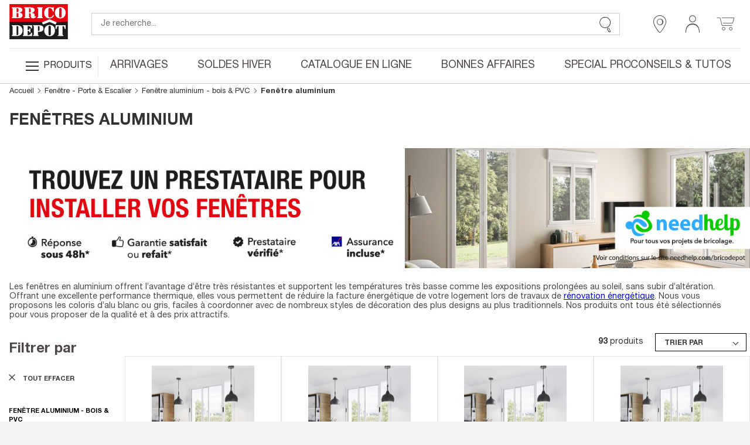

--- FILE ---
content_type: text/html;charset=UTF-8
request_url: https://www.bricodepot.fr/catalogue/construction-renovation/fenetre-porte-escalier/fenetre-aluminium-bois-pvc/fenetre-aluminium/;jsessionid=9009EB3FA58CF6E4B237C03641482208.node22
body_size: 73296
content:
<!DOCTYPE html> <html lang="fr"> <head><link rel="preconnect" href="https://www.googletagmanager.com"> <link rel="preconnect" href="https://display.ugc.bazaarvoice.com"> <link rel="preconnect" href="https://www.gstatic.com" crossorigin> <link rel="preconnect" href="https://analytics-static.ugc.bazaarvoice.com"> <link rel="preconnect" href="https://api.bazaarvoice.com"> <link rel="preconnect" href="https://network-eu.bazaarvoice.com"> <link rel="preconnect" href="https://www.google.com"> <link rel="preconnect" href="https://www.youtube.com"> <link rel="preconnect" href="https://assets.pinterest.com"> <link rel="preconnect" href="https://fonts.gstatic.com" crossorigin> <script>
frzCustomLazysizesConfig = {
loadMode: 1,
"lazyClass":"lazyfrz",
"autosizesClass":"lazyautosizes",
"srcAttr":"data-frz-src",
"srcsetAttr":"data-frz-srcset",
"sizesAttr":"data-frz-sizes",
"init":false,
"loadHidden":false}
</script> <script>
if(document.cookie.indexOf('event_mz153003') == -1 ) {
var frzCSSEvent = ' .bd-Event.bd-Event--hidden { visibility: visible !important; position: relative !important; bottom: 0 !important; transition: none !important; ';
var frzStyle = document.createElement('style');
var frzHead = document.head || document.getElementsByTagName('head')[0];
frzStyle.type = 'text/css';
if (frzStyle.styleSheet){
  frzStyle.styleSheet.cssText = frzCSSEvent;
} else {
  frzStyle.appendChild(document.createTextNode(frzCSSEvent));
}
frzHead .appendChild(frzStyle);
}
</script><style>.frz-img{height:auto;}</style><link rel="preload" as="image" fetchpriority="high" href="https://www.bricodepot.fr/fstrz/r/s/edgepic.fzcdn.net/8c81b980ca.svg" /> <meta charset="utf-8"> <link rel="stylesheet" href="/docroot/resources/bricodepot.css?release=9.49.0-130120261512" type="text/css"><style>.cls-1{fill:#1d1d1c;}.cls-2{fill:#e30613;}.cls-3{fill:#fff;}</style><style>.cls-1{fill:#1d1d1c;}.cls-2{fill:#e30613;}.cls-3{fill:#fff;}</style><script>fstrz=!0;;function frzRemoveDimensionsTag(img) {
        // don't verifyAspectRatio if the image is not loaded
        if (!img.classList.contains('lazyfrz')) {
          try {
            const renderedAspectRatio = img.width / img.height;
            const intrinsecAspectRatio = img.naturalWidth / img.naturalHeight;
            // in the case where the addition of width and height attribut change the aspect ratio
            if (
              100 *
                Math.abs((renderedAspectRatio - intrinsecAspectRatio) / ((renderedAspectRatio + intrinsecAspectRatio) / 2)) >
              5
            ) {
              img.removeAttribute('width');
              img.removeAttribute('height');
              img.classList.remove('frz-img');
            }
          } catch (err) {}
        }
      }
      document.addEventListener('lazyloaded', function (e) {
        frzRemoveDimensionsTag(e.target);
      });
      ;"use strict";window.FRZ_PAGE_TYPE="plp";
</script><script src="https://cdn.optimizely.com/js/6622220919767040.js"></script> <!-- Google Tag Manager --> <script type="text/javascript">
			var initialDLState = {
				page : {
					'type' : 'ProductListCategory',
					'nom_depot' : '00 - NATIONAL CATALOGUE WEBSITE',
					'num_depot' : '99999',
					'device' : 'Desktop',
					'error' : '',
					'environnement' : 'prod',
					'url' : '\/catalogue\/construction-renovation\/fenetre-porte-escalier\/fenetre-aluminium-bois-pvc\/fenetre-aluminium\/',
					'magasin' : '-',
					'devis' : 'Non',
					'test' : ''
				},
				user : {
					'id' : '6217521615',
					'user_status' : 'Déconnecté',
					'type_visiteur' : '',
					'compte' : 'Non',
					'carte' : '',
					'code_postal' : '',
					'genre' : '',
					'code_sap' : '',
					'user_situation' : '',
					'user_property_type' : '',
					'user_diy_level' : '',
					'optin_status_email' : '',
					'optin_status_sms' : '',
					'user total_purchase' : '',
					'user_last_purchase_date' : '',
					'user_first_purchase_date' : ''
				},
				shoppingCart : {
				  'currentCartId' : 'o2975349661',
				  'isCurrentCartEmpty' : 'true',
				  
						'montantTTC_transaction':'0.0',
						'mode_livraison' : 'Indisponible',
						
						'cart_products':[
							
						],
						'cart_products_count' : '0'
					
				},
			};
			initialDLState.categorypage = {
				'sous_categorie1':'CONSTRUCTION & RENOVATION', 'sous_categorie2':'Fen\u00EAtre - Porte & Escalier', 'univers':'Fen\u00EAtre aluminium - bois & PVC', 'categorie':'Fen\u00EAtre aluminium', 
			};
			initialDLState.navigationPath = {
				'sous_categorie1':'CONSTRUCTION & RENOVATION', 'sous_categorie2':'Fen\u00EAtre - Porte & Escalier', 'univers':'Fen\u00EAtre aluminium - bois & PVC', 'categorie':'Fen\u00EAtre aluminium', 
			};
		
			var dataLayerAnalytics = [initialDLState];
			tagmanager_event = function(event_name, event_data, concat_name_and_data = true) {
				var pushTodataLayerAnalytics = function(toPush) {
					window.dataLayerAnalytics.push(toPush);	
					
					
				}
				try {
					for (dataKey in event_data) {
						var eventParam = {};
						var eventParamKey = dataKey;
						if (concat_name_and_data) {
							eventParamKey = event_name + "_" + dataKey;
						}
						eventParam[eventParamKey] = event_data[dataKey];
						pushTodataLayerAnalytics(eventParam);
					}
					if(event_name) {
						pushTodataLayerAnalytics({
							event : event_name
						});
					}
				} catch (e) {
					console.log(e);
				}
			};
			
			if("GTM-NFN5FD" === "GTM-TD49SXG9") {
			  (function(w,d,s,l,i){w[l]=w[l]||[];w[l].push(
			      {'gtm.start': new Date().getTime(),event:'gtm.js'}
			      );var f=d.getElementsByTagName(s)[0],
			      j=d.createElement(s),dl=l!='dataLayer'?'&l='+l:'';j.async=true;j.src=
			      'https://dma.bricodepot.fr/gtm.js?id='+i+dl;f.parentNode.insertBefore(j,f);
			      })(window,document,'script','dataLayerAnalytics','GTM-TD49SXG9');
			} else {
			  (function(w, d, s, l, i) {
					w[l] = w[l] || [];
					w[l].push({
						'gtm.start' : new Date().getTime(),
						event : 'gtm.js'
					});
					var f = d.getElementsByTagName(s)[0], j = d.createElement(s), dl = l != 'dataLayer' ? '&l='
							+ l
							: '';
					j.async = true;
					j.src = '//www.googletagmanager.com/gtm.js?id=' + i + dl;
					f.parentNode.insertBefore(j, f);
				})(window, document, 'script', 'dataLayerAnalytics', 'GTM-NFN5FD');
			}
			
			if("GTM-WSTJZHB" === "GTM-TD49SXG9") {
			  (function(w,d,s,l,i){w[l]=w[l]||[];w[l].push(
			      {'gtm.start': new Date().getTime(),event:'gtm.js'}
			      );var f=d.getElementsByTagName(s)[0],
			      j=d.createElement(s),dl=l!='dataLayer'?'&l='+l:'';j.async=true;j.src=
			      'https://dma.bricodepot.fr/gtm.js?id='+i+dl;f.parentNode.insertBefore(j,f);
			      })(window,document,'script','dataLayerAnalytics','GTM-TD49SXG9');
			} else {
			  (function(w, d, s, l, i) {
					w[l] = w[l] || [];
					w[l].push({
						'gtm.start' : new Date().getTime(),
						event : 'gtm.js'
					});
					var f = d.getElementsByTagName(s)[0], j = d.createElement(s), dl = l != 'dataLayer' ? '&l='
							+ l
							: '';
					j.async = true;
					j.src = '//www.googletagmanager.com/gtm.js?id=' + i + dl;
					f.parentNode.insertBefore(j, f);
				})(window, document, 'script', 'dataLayerAnalytics', 'GTM-WSTJZHB');
			}
			
			if("GTM-TD49SXG9" === "GTM-TD49SXG9") {
			  (function(w,d,s,l,i){w[l]=w[l]||[];w[l].push(
			      {'gtm.start': new Date().getTime(),event:'gtm.js'}
			      );var f=d.getElementsByTagName(s)[0],
			      j=d.createElement(s),dl=l!='dataLayer'?'&l='+l:'';j.async=true;j.src=
			      'https://dma.bricodepot.fr/gtm.js?id='+i+dl;f.parentNode.insertBefore(j,f);
			      })(window,document,'script','dataLayerAnalytics','GTM-TD49SXG9');
			} else {
			  (function(w, d, s, l, i) {
					w[l] = w[l] || [];
					w[l].push({
						'gtm.start' : new Date().getTime(),
						event : 'gtm.js'
					});
					var f = d.getElementsByTagName(s)[0], j = d.createElement(s), dl = l != 'dataLayer' ? '&l='
							+ l
							: '';
					j.async = true;
					j.src = '//www.googletagmanager.com/gtm.js?id=' + i + dl;
					f.parentNode.insertBefore(j, f);
				})(window, document, 'script', 'dataLayerAnalytics', 'GTM-TD49SXG9');
			}
			
			
			window._uxa = window._uxa || [];
			window._uxa.push(["trackDynamicVariable", {key: 'node', value: "22"}]);
</script> <!-- End Google Tag Manager --> <!-- variable contenant des infos permettant de lancer des evenements datalayer au chargement de la page en utilisant Global/index.js --> <script type="text/javascript">
			window.gtm_on_load_list = {}
</script> <meta http-equiv="X-UA-Compatible" content="IE=edge"> <meta name="viewport" content="width=device-width, initial-scale=1.0, maximum-scale=1.0, user-scalable=no"> <title>Fenêtres aluminium</title> <meta name="description" content="Trouvez votre fenêtre en aluminium, qu’elle soit coulissante ou à oscillo-battant en coloris blanc ou gris, pas chère et de qualité chez Brico dépôt !" /> <meta name="keywords" content="" /> <meta name="theme-color" content="#df2632"> <meta name="msapplication-navbutton-color" content="#df2632"> <meta name="apple-mobile-web-app-status-bar-style" content="#df2632"> <link rel="canonical" href="https://www.bricodepot.fr/catalogue/construction-renovation/fenetre-porte-escalier/fenetre-aluminium-bois-pvc/fenetre-aluminium/" /> <link rel="shortcut icon" href="/docroot/resources/favicon.ico" /> <script type="text/javascript" src="https://tag.search.sensefuel.live/tag/09df04e9-7882-457e-93d8-58640caf85c0/tagp.js"></script> <script src="/docroot/resources/monetize-footer.js"></script> <script id="globalPageResources" type="application/ld+json">
	    {
		  "siteContextPath" : "/",
          "homepageUri" : "/",
	      "currentPageUnsitedUri" : "/construction-renovation/fenetre-porte-escalier/fenetre-aluminium-bois-pvc/fenetre-aluminium/",
	      "currentPageUri" : "/catalogue/construction-renovation/fenetre-porte-escalier/fenetre-aluminium-bois-pvc/fenetre-aluminium/",
	      "pageNotFoundUri" : "/catalogue/error/pageinconnue/",
	      "sessionExpiredUri" : "/catalogue/error/sessionexpiree/",
	      "forbiddenUri" : "/catalogue/error/noaccess/",
	      "serverErrorUri" : "/catalogue/error/oups/",
		  "minicarFragmentUri" : "/catalogue/services/minicart/",
		  "cartCheckerServiceUri" : "/catalogue/services/shoppingcartchecker/",
		  "orderExpireTimeUri" : "/catalogue/services/orderexpiretime/",
          "orderExpireSeconds" : "2147483647",
          "warnBeforeExpirationSeconds" : "300",
		  "sameCategoryProductList" : "/catalogue/services/sameCategoryProductList/",
		  "saveCookiePreferences" : "/catalogue/services/saveCookiePreferences/",
          "gdprToken" : "",
          "latitude": "",
          "longitude": "",
          "geoLocByIpEnabled" : "false",
          "citrusAdImpressionReportUri" : "https://integration.kingfisher-france.citrusad.com/v1/resource/first-i/",
          "citrusAdClickReportUri" : "https://integration.kingfisher-france.citrusad.com/v1/resource/second-c/"
	    }
</script> <style>
li.jsbd-ProductView-item--typeImage {
display:block !important;
}
.bd-ProductCard-slider > .jsbd-kitchenSliderUl li:nth-child(n+2) img {
display:none;
}
.jsbd-HeadbandCarousel {
display:block;
}
.jsbd-HeadbandCarousel > .bd-HeadbandCarousel-slide:nth-child(n+2) {
display:none;
} 
.jsbd-ProductView > ul.jsbd-ProductView-list li:nth-child(n+2) {
    display: none !important;
}
@media (min-width: 770px) {
.bd-ProductView {
min-height: 500px;
}
}

.bd-Products {
min-height: 500px;
}

/* FIX CLS HP */ 
.jsbd-Home .bd-ProductsSlider {
    min-height: 400px;
}

/*Correctif MEP 01-03*/
/* CLS Bandeau HP */
@media screen and (max-width: 39.9375em) {
.bd-Bandeau--homeTop .bd-Bandeau-Image {
    aspect-ratio: 25/22;
    display: inline-block;
    width: 100%;
}
}
@media screen and (min-width: 39.9475em) {
.bd-Bandeau--homeTop .bd-Bandeau-Image {
    aspect-ratio: 960/211;
    display: inline-block;
    width: 100%;
}
}
/* CLS Bandeau Arrivage HP */
.bd-Home .bd-Arrivals-mainProduct-mobile .bd-Arrivals-mainProduct-image,.bd-Home .bd-Arrivals-mainProduct-mobile .bd-Arrivals-mainProduct-image img {
    aspect-ratio: 329/284;
    width: 100%;
}
.bd-Home .bd-Arrivals-container a {
    height: 100%;
    max-height: 35.5rem;
    max-width: 41.125rem;
    text-align: center;
    width: 100%;
}
/*Fix dimensions img*/
img.bd-Brands-slideLogoVisual, .owl-carousel .owl-item img {
    height: auto;
}

/* CLS PDP */ 
.bd-ProductPage .bd-ProductCard-FormBox[data-fstrz-fragment-id]:empty {
    min-height: 200px;
}
.bd-ProductPage .bd-Product-price[data-fstrz-fragment-id]:empty:before {
    content: 'X';
    font-size: 2.875rem;
    opacity: 0;
}
/* CLS PDP */ 
</style> <script>
if (navigator.userAgent.indexOf("Lighthouse") !== -1 || navigator.userAgent.indexOf("moto g power") !== -1) {window.fasterizeNs = {blockDeferJsStart: true}}
</script></head> <body class="jsbd-List  bd-NatCatalog" data-class="list" data-jsbd-session-expired-url="/catalogue/error/sessionexpiree/" data-page-uri="/construction-renovation/fenetre-porte-escalier/fenetre-aluminium-bois-pvc/fenetre-aluminium/" data-load-citrus-ad-j-s-module="true" data-frz-flags='{"lazyload":false,"unlazyload":true,"deferjs":false,"cssontop":true,"minifyhtml":true,"concatcss":true,"minifycss":true,"concatjs":true,"minifyjs":true,"early-hints":false,"unsharding":true,"responsive":false,"edge_speed":true,"edge_seo":true,"service_worker":false,"edge_rewriter":true,"speculation_rules":false,"lazyloadjs":false,"smart_inp":false}' data-frz-version="2" data-frz-target-key="page_caching_policies_3" data-frz-target-label="Category Pages"><img fetchpriority="high" alt="." width="1000" height="1000" style="pointer-events: none; position: absolute; top: 0; left: 0; width: 1000px; height: 1000px; max-width: 99vw; max-height: 99vh;"  src="https://www.bricodepot.fr/fstrz/r/s/edgepic.fzcdn.net/8c81b980ca.svg" /> <!-- Google Tag Manager (noscript) --> <noscript> <iframe src="//www.googletagmanager.com/ns.html?id=GTM-NFN5FD" height="0" width="0" style="display: none; visibility: hidden"></iframe> </noscript> <noscript> <iframe src="//www.googletagmanager.com/ns.html?id=GTM-WSTJZHB" height="0" width="0" style="display: none; visibility: hidden"></iframe> </noscript> <!-- End Google Tag Manager (noscript) --> <svg class="svg-icons " display="none" version="1.1" id="loader-cart" xmlns="http://www.w3.org/2000/svg" xmlns:xlink="http://www.w3.org/1999/xlink"> <defs> <g id="icon-loading"> <path fill="#000" d="M43.935,25.145c0-10.318-8.364-18.683-18.683-18.683c-10.318,0-18.683,8.365-18.683,18.683h4.068c0-8.071,6.543-14.615,14.615-14.615c8.072,0,14.615,6.543,14.615,14.615H43.935z" transform="rotate(194.981 25 25)"> <animateTransform attributeType="xml" attributeName="transform" type="rotate" from="0 25 25" to="360 25 25" dur="0.8s" repeatCount="indefinite"></animateTransform> </path> </g> </defs> </svg> <svg class="svg-logos" display="none" xmlns="http://www.w3.org/2000/svg"> <title>logo Brico Dépôt pour Desktop</title> <defs> <symbol id="logo-brico-depot-desktop" viewBox="0 0 201.15 176.43"> <g id="Calque_2" data-name="Calque 2"> <g id="Calque_1-2" data-name="Calque 1"> <polyline class="cls-1" points="124.54 91.6 0 91.6 0 152.86 201.12 152.86 201.12 91.6 152.09 91.6"/> <polygon class="cls-2" points="152.09 91.6 201.12 91.6 201.12 30.54 0 30.54 0 91.6 124.54 91.6 152.09 91.6"/> <polygon class="cls-3" points="158.52 101.51 138.07 92.58 115.85 101.51 111.42 94.28 138.01 83.11 162.95 94.28 158.52 101.51"/> <path class="cls-3" d="M193.57,60.42c0-9.42-5.44-18.67-17-19.25h0c-.73,0-2.72,0-2.72,0-11.56.63-17.44,10.07-17.44,19.55s5.87,19.07,17.4,19.55h2.72c11.26-.73,17-10.44,17-19.83M173.86,44A3.48,3.48,0,0,1,175,43.9a6.51,6.51,0,0,1,1.52.2c1.74.59,2.69,1.61,2.69,3.08v26.9a3.38,3.38,0,0,1-2.84,3.17,8.7,8.7,0,0,1-1.37.16,4.57,4.57,0,0,1-1.12-.16C171.35,76.34,171,75,171,73V47.34c0-1.38.66-2.55,2.84-3.3"/> <path class="cls-3" d="M148.58,53.78c-.66-3.6-4.2-9.15-8.54-9.74h-2.5c-2.67.59-3.67,2.55-3.5,5.27V72.74a4.7,4.7,0,0,0,3.45,4.5,6.73,6.73,0,0,0,1.33.13,3.63,3.63,0,0,0,1.27-.13c4.32-.93,8.17-3.64,9.33-7.5a1.68,1.68,0,0,1,1.67-1.22,2.21,2.21,0,0,1,.36,0,1.83,1.83,0,0,1,1.14,2.51c-1.67,5.1-7.38,9-12.55,9.19h-2.5c-12.22,0-17.93-9-18.09-19.09,0-9.92,5.85-19.51,18-20h2.72c3.27.33,5.93,1.95,7.74,1.95,1.33-.17,1.5-2,2.83-2A1.72,1.72,0,0,1,152.59,43V54.4c0,1.22-.65,2.09-1.5,2.09a2.76,2.76,0,0,1-2.51-2.71"/> <path class="cls-3" d="M33.84,60v-.17c6.71-.42,10.55-4.64,10.55-8.69,0-4.68-4.34-9.19-13.22-9.19H10.57c-1.83,0-3,.14-3,1.51,0,2,3.14.91,3.14,3V74.83c0,2.09-3.14,1-3.14,3,0,1.35,1.14,1.5,3,1.5H31.84c8.38.29,12.71-4.22,13.05-8.85.5-5.56-3-9.61-11-10.53M31.17,72.74c0,2.84-1.5,3.6-4.34,3.6h-2.5V61.48H27c1.82.15,4.18.27,4.18,4.33ZM26.83,58.46h-2.5V44.78h2.5c1.84.13,4.17,1.05,4.34,4.06v5.38c.16,3.64-2.34,4.06-4.34,4.23"/> <path class="cls-3" d="M115.17,43.42c0-1.07-.66-1.51-2-1.51H97.29c-1.05,0-2.21.63-2,1.67.33,2.09,3.37.46,3.2,3.47V74.66c-.16,2.26-3.2,1.09-3.2,3.18,0,.92,1.08,1.5,1.87,1.5h16c1.34,0,2-.72,2-1.5,0-2.27-3-.92-3.16-3.18V46.59c0-2.26,3-1,3.16-3.17"/> <path class="cls-3" d="M89.39,72.74c-1,0-1.34,1.17-2.35,1.34-.33,0-.49-.17-.49-.46V67.94c0-3.47-2.71-6.18-9.88-6.94v-.12c6.5-.92,10-5.67,10-9.85,0-5.59-5.42-9.62-16.92-9.12H52.57c-1.5,0-2.17.92-2,1.51.17,2.13,3,.75,3,3.17V74.66c0,2.42-2.83.92-3,3.18-.17,1,1,1.5,2,1.5H68.45c1.34-.16,1.84-.58,1.84-1.5.16-2-3-.92-3-3.18V62.78h2.5v0c2.88.17,3.38,2.72,3.38,4.39v6.43c.32,2,1.5,6.64,8.67,6.64,5.2,0,9.21-3.92,9.21-6a1.71,1.71,0,0,0-1.66-1.51M67.29,44.91h2.5c1.83.46,3.38,1.21,3.38,4v6.94c0,3.12-1,3.75-3.35,3.88H67.29Z"/> <path class="cls-3" d="M76.44,129.69a2.22,2.22,0,0,0-2,1.67,10.82,10.82,0,0,1-9,7H62.55V123.79l2.5,0c2.5.63,3.17,2.26,4,4.52.33,1.05,1,1.51,1.5,1.51a1.41,1.41,0,0,0,1.5-1.35V116.74c.17-1.67-.5-2.08-1.33-2.08-.34,0-.67.12-1,.12-1.17.62-.67,4.81-4.68,5.9h-2.5V107h2.68c5.72.82,9.5,4.77,9.5,7.22a1.47,1.47,0,0,0,1.51,1.34,1.32,1.32,0,0,0,1.5-1.34V103.93H47.6c-1,0-2,.63-2,1.38.16,2.68,3.38.42,3.22,3.77v27.69c0,2.26-3.22,1.08-3.22,3.35,0,.63.85,1.34,2,1.34H77.78V131.2a1.34,1.34,0,0,0-1.34-1.51"/> <path class="cls-3" d="M139.74,103.18H137c-11.52.67-17.37,10.11-17.37,19.59s5.88,19.15,17.44,19.61h2.51c11.4-.63,17.23-10.43,17.23-19.89s-5.46-18.78-17.09-19.31m2.7,33a3.4,3.4,0,0,1-2.84,3.19,9.68,9.68,0,0,1-1.39.09,4.52,4.52,0,0,1-1.12-.09c-2.5-.93-2.83-2.27-2.83-4.24V109.37c0-1.37.66-2.53,2.8-3.29a3.15,3.15,0,0,1,1.22-.17,4.5,4.5,0,0,1,1.35.17c1.81.59,2.81,1.63,2.81,3.13Z"/> <path class="cls-3" d="M101.31,103.94H83.22c-1.33,0-2.33.29-2.17,1.51.17,2,3,.92,3,3.18v27.85c.17,2.73-3.17,1.39-3.17,3.48,0,.75.67,1.51,2.17,1.51H99c1.2,0,2-.76,2-1.22,0-2.54-3-.87-3.17-3.6V127h2.83v0c9.87.22,16.24-3,16.41-10.85.16-7.41-4-12.06-15.77-12.22m2.37,16.11c0,1.89-.46,3.62-3,4L97.84,124V107h3.4c1.59.45,2.44,1.83,2.44,3.74Z"/> <path class="cls-3" d="M183,136.77V106.85h2.54c3,2.1,3.8,5.55,4.13,7.81a2.37,2.37,0,0,0,2.18,2.55,1.6,1.6,0,0,0,1.71-1.38v-11.9H158.71v11.9a1.79,1.79,0,0,0,1.84,1.38c.9,0,1.83-.76,2.17-2.43.34-4,2.49-7.18,4-8h2.52v29.94c0,2.43-3.17,1.11-3.17,3a1.82,1.82,0,0,0,2,1.68h16.28a1.63,1.63,0,0,0,1.66-1.68c0-1.93-2.84-.58-3-3"/> <path class="cls-3" d="M30.53,134.08c0,2.49-.94,4.08-3.28,4.34l-2.73,0V107h3.11c1.93.37,2.9,1.84,2.9,4.31Zm-.6-30L29,104a18.79,18.79,0,0,0-2-.1H10.58c-1.84,0-3,.14-3,1.51,0,2,3.15.92,3.15,3v28.48c0,2.1-3.15,1-3.15,3,0,1.36,1.14,1.5,3,1.5H27.25c12.08-.28,17.85-9.39,17.85-18.5,0-8.85-5.18-17.42-15.17-18.82"/> <polygon class="cls-1" points="0 160.86 3.09 160.86 3.09 173.66 8.57 173.66 8.57 176.19 0 176.19 0 160.86"/> <path class="cls-1" d="M11,165.23a3.5,3.5,0,0,1-.44,1.24,2.56,2.56,0,0,1-.87.86,3.17,3.17,0,0,1-1.41.42v-1.5a1.18,1.18,0,0,0,.84-.6,2.28,2.28,0,0,0,.28-1.1v-.34H8.27v-3.35H11.1v2.79a9.72,9.72,0,0,1-.11,1.58"/> <polygon class="cls-1" points="22.12 163.39 16.65 163.39 16.65 167 21.8 167 21.8 169.53 16.65 169.53 16.65 173.66 22.34 173.66 22.34 176.19 13.55 176.19 13.55 160.86 22.12 160.86 22.12 163.39"/> <path class="cls-1" d="M26.38,171.85a4.92,4.92,0,0,0,.08,1,1.79,1.79,0,0,0,.32.74,1.55,1.55,0,0,0,.64.47,2.42,2.42,0,0,0,1,.18,2,2,0,0,0,1.27-.47,1.71,1.71,0,0,0,.57-1.42,2.38,2.38,0,0,0-.14-.89,1.62,1.62,0,0,0-.46-.68,3.12,3.12,0,0,0-.85-.55,12.42,12.42,0,0,0-1.3-.5,10.69,10.69,0,0,1-1.78-.76,5,5,0,0,1-1.26-.95,3.6,3.6,0,0,1-.74-1.27,5.55,5.55,0,0,1-.23-1.66,4.32,4.32,0,0,1,1.26-3.4,5.13,5.13,0,0,1,3.49-1.11,7.48,7.48,0,0,1,1.89.22,4.09,4.09,0,0,1,1.51.73,3.54,3.54,0,0,1,1,1.29,4.64,4.64,0,0,1,.35,1.88v.43H30a3.08,3.08,0,0,0-.39-1.69,1.44,1.44,0,0,0-1.29-.59,2.17,2.17,0,0,0-.86.15,1.54,1.54,0,0,0-.55.4,1.31,1.31,0,0,0-.27.57,2.46,2.46,0,0,0-.08.67,2.21,2.21,0,0,0,.3,1.19,2.69,2.69,0,0,0,1.29.89l2.38,1a7.24,7.24,0,0,1,1.44.81,3.78,3.78,0,0,1,.89.9,2.9,2.9,0,0,1,.47,1.06,6.43,6.43,0,0,1,.12,1.29,4.19,4.19,0,0,1-1.4,3.53,6.2,6.2,0,0,1-3.92,1.11,5.13,5.13,0,0,1-3.75-1.14A4.45,4.45,0,0,1,23.28,172v-.63h3.1Z"/> <path class="cls-1" d="M37.52,171.85a4.88,4.88,0,0,0,.09,1,1.67,1.67,0,0,0,.32.74,1.58,1.58,0,0,0,.63.47,2.45,2.45,0,0,0,1,.18,2,2,0,0,0,1.28-.47,1.71,1.71,0,0,0,.57-1.42,2.6,2.6,0,0,0-.14-.89,1.71,1.71,0,0,0-.46-.68,3.12,3.12,0,0,0-.85-.55,12.42,12.42,0,0,0-1.3-.5,10.34,10.34,0,0,1-1.78-.76,5,5,0,0,1-1.26-.95,3.6,3.6,0,0,1-.74-1.27,5.24,5.24,0,0,1-.23-1.66,4.32,4.32,0,0,1,1.26-3.4,5.12,5.12,0,0,1,3.48-1.11,7.56,7.56,0,0,1,1.9.22,4.16,4.16,0,0,1,1.51.73,3.41,3.41,0,0,1,1,1.29,4.47,4.47,0,0,1,.36,1.88v.43h-3a3.18,3.18,0,0,0-.38-1.69,1.44,1.44,0,0,0-1.29-.59,2.17,2.17,0,0,0-.86.15,1.54,1.54,0,0,0-.55.4,1.45,1.45,0,0,0-.28.57,2.93,2.93,0,0,0-.07.67,2.21,2.21,0,0,0,.3,1.19,2.69,2.69,0,0,0,1.29.89l2.38,1a7.24,7.24,0,0,1,1.44.81,4,4,0,0,1,.89.9,2.88,2.88,0,0,1,.46,1.06,5.75,5.75,0,0,1,.13,1.29,4.22,4.22,0,0,1-1.4,3.53,6.2,6.2,0,0,1-3.92,1.11,5.13,5.13,0,0,1-3.75-1.14A4.45,4.45,0,0,1,34.43,172v-.63h3.09Z"/> <polygon class="cls-1" points="54.75 163.39 49.27 163.39 49.27 167 54.43 167 54.43 169.53 49.27 169.53 49.27 173.66 54.96 173.66 54.96 176.19 46.18 176.19 46.18 160.86 54.75 160.86 54.75 163.39"/> <polygon class="cls-1" points="63.81 171.36 63.85 171.36 63.85 160.86 66.69 160.86 66.69 176.19 63.17 176.19 59.39 165.45 59.34 165.45 59.34 176.19 56.51 176.19 56.51 160.86 60.08 160.86 63.81 171.36"/> <polygon class="cls-1" points="77.82 163.39 74.47 163.39 74.47 176.19 71.37 176.19 71.37 163.39 68.02 163.39 68.02 160.86 77.82 160.86 77.82 163.39"/> <rect class="cls-1" x="79.3" y="160.86" width="3.09" height="15.34"/> <polygon class="cls-1" points="93.26 163.39 87.78 163.39 87.78 167 92.94 167 92.94 169.53 87.78 169.53 87.78 173.66 93.47 173.66 93.47 176.19 84.69 176.19 84.69 160.86 93.26 160.86 93.26 163.39"/> <polygon class="cls-1" points="95.02 160.86 98.11 160.86 98.11 173.66 103.59 173.66 103.59 176.19 95.02 176.19 95.02 160.86"/> <polygon class="cls-1" points="118.69 163.39 113.21 163.39 113.21 167 118.37 167 118.37 169.53 113.21 169.53 113.21 173.66 118.91 173.66 118.91 176.19 110.12 176.19 110.12 160.86 118.69 160.86 118.69 163.39"/> <polygon class="cls-1" points="127.75 171.36 127.8 171.36 127.8 160.86 130.63 160.86 130.63 176.19 127.11 176.19 123.33 165.45 123.29 165.45 123.29 176.19 120.45 176.19 120.45 160.86 124.02 160.86 127.75 171.36"/> <path class="cls-1" d="M137.25,176.19a8.76,8.76,0,0,1,.2-1.89,7.17,7.17,0,0,1,.63-1.67,8.71,8.71,0,0,1,1-1.56,16,16,0,0,1,1.47-1.54l1.25-1.16a7,7,0,0,0,.82-.83,3.29,3.29,0,0,0,.48-.78,2.75,2.75,0,0,0,.23-.83,8.17,8.17,0,0,0,.05-1c0-1.27-.5-1.9-1.5-1.9a1.51,1.51,0,0,0-.91.24,1.49,1.49,0,0,0-.52.64,3.31,3.31,0,0,0-.24,1c0,.36,0,.74,0,1.14h-3v-.58a4.43,4.43,0,0,1,1.14-3.27A4.91,4.91,0,0,1,142,161a4.78,4.78,0,0,1,3.44,1.07,4.09,4.09,0,0,1,1.12,3.07,6.64,6.64,0,0,1-.13,1.37,5.23,5.23,0,0,1-.41,1.21,5.86,5.86,0,0,1-.73,1.13,11.29,11.29,0,0,1-1.09,1.12l-1.72,1.59a6.48,6.48,0,0,0-1.08,1.22,3.32,3.32,0,0,0-.49,1h5.73v2.4Z"/> <polygon class="cls-1" points="158.06 160.86 160.25 171.68 160.29 171.68 162.51 160.86 167.08 160.86 167.08 176.19 164.25 176.19 164.25 163.95 164.2 163.95 161.47 176.19 159.07 176.19 156.34 163.95 156.3 163.95 156.3 176.19 153.46 176.19 153.46 160.86 158.06 160.86"/> <path class="cls-1" d="M169.13,165.31a7.25,7.25,0,0,1,.71-2.52,4,4,0,0,1,1.58-1.64,6.8,6.8,0,0,1,5.54,0,4,4,0,0,1,1.58,1.64,7,7,0,0,1,.71,2.52,32.48,32.48,0,0,1,0,6.44,7,7,0,0,1-.71,2.51,3.78,3.78,0,0,1-1.58,1.61,7.13,7.13,0,0,1-5.54,0,3.78,3.78,0,0,1-1.58-1.61,7.26,7.26,0,0,1-.71-2.51,32.48,32.48,0,0,1,0-6.44m3,5.85a7.33,7.33,0,0,0,.3,1.76,2,2,0,0,0,.64,1,2.14,2.14,0,0,0,2.22,0,2,2,0,0,0,.64-1,7.33,7.33,0,0,0,.3-1.76c0-.73.08-1.6.08-2.63s0-1.91-.08-2.63a7.51,7.51,0,0,0-.3-1.76,1.92,1.92,0,0,0-.64-1,2.09,2.09,0,0,0-2.22,0,2,2,0,0,0-.64,1,7.51,7.51,0,0,0-.3,1.76c0,.72-.07,1.59-.07,2.63s0,1.9.07,2.63"/> <polygon class="cls-1" points="190.21 163.39 186.86 163.39 186.86 176.19 183.77 176.19 183.77 163.39 180.42 163.39 180.42 160.86 190.21 160.86 190.21 163.39"/> <path class="cls-1" d="M194,171.85a4.92,4.92,0,0,0,.08,1,1.68,1.68,0,0,0,.33.74,1.52,1.52,0,0,0,.63.47,2.42,2.42,0,0,0,1,.18,2,2,0,0,0,1.28-.47,1.71,1.71,0,0,0,.57-1.42,2.6,2.6,0,0,0-.14-.89,1.74,1.74,0,0,0-.47-.68,3.06,3.06,0,0,0-.84-.55,13.36,13.36,0,0,0-1.3-.5,10.47,10.47,0,0,1-1.79-.76,4.73,4.73,0,0,1-1.25-.95,3.32,3.32,0,0,1-.74-1.27,5.23,5.23,0,0,1-.24-1.66,4.29,4.29,0,0,1,1.27-3.4,5.08,5.08,0,0,1,3.48-1.11,7.62,7.62,0,0,1,1.9.22,4,4,0,0,1,1.5.73,3.54,3.54,0,0,1,1,1.29,4.64,4.64,0,0,1,.35,1.88v.43h-3a3.08,3.08,0,0,0-.39-1.69,1.44,1.44,0,0,0-1.29-.59,2.17,2.17,0,0,0-.86.15,1.5,1.5,0,0,0-.54.4,1.33,1.33,0,0,0-.28.57,2.93,2.93,0,0,0-.08.67,2.21,2.21,0,0,0,.3,1.19,2.69,2.69,0,0,0,1.29.89l2.39,1a7.86,7.86,0,0,1,1.44.81,4.2,4.2,0,0,1,.89.9,3.05,3.05,0,0,1,.46,1.06,6.4,6.4,0,0,1,.13,1.29,4.2,4.2,0,0,1-1.41,3.53,6.18,6.18,0,0,1-3.92,1.11,5.13,5.13,0,0,1-3.75-1.14,4.45,4.45,0,0,1-1.13-3.26v-.63H194Z"/> <polygon class="cls-1" points="0.05 4.65 3.65 4.65 3.65 19.56 10.03 19.56 10.03 22.51 0.05 22.51 0.05 4.65"/> <path class="cls-1" d="M19.56,4.65l4.73,17.86H20.54l-.83-3.77H15l-.82,3.77H10.38L15.11,4.65Zm-.47,11.13-1.73-8h-.05l-1.72,8Z"/> <path class="cls-1" d="M39.63,22.51a8.78,8.78,0,0,1-2.38.28A6.86,6.86,0,0,1,34,22.14a4.45,4.45,0,0,1-1.84-1.88,8.27,8.27,0,0,1-.82-2.92,33.36,33.36,0,0,1-.19-3.76,33.37,33.37,0,0,1,.19-3.74,8.33,8.33,0,0,1,.82-2.94A4.7,4.7,0,0,1,34,5a6.48,6.48,0,0,1,3.23-.69A6.48,6.48,0,0,1,40.48,5,4.61,4.61,0,0,1,42.31,6.9a8.12,8.12,0,0,1,.83,2.94,33.37,33.37,0,0,1,.19,3.74,32.15,32.15,0,0,1-.25,4.13A7.13,7.13,0,0,1,42,20.84l1.93,1.87-2.13,1.93Zm-4.77-5.86a8.4,8.4,0,0,0,.35,2.05A2.36,2.36,0,0,0,36,19.85a2.49,2.49,0,0,0,2.58,0,2.36,2.36,0,0,0,.75-1.15,8.91,8.91,0,0,0,.35-2.05c.06-.84.09-1.87.09-3.07s0-2.21-.09-3.05a9,9,0,0,0-.35-2,2.35,2.35,0,0,0-.75-1.16,2.43,2.43,0,0,0-2.58,0,2.35,2.35,0,0,0-.75,1.16,8.49,8.49,0,0,0-.35,2c-.06.84-.09,1.85-.09,3.05s0,2.23.09,3.07"/> <path class="cls-1" d="M48.83,17.11a7.94,7.94,0,0,0,.09,1.24,3,3,0,0,0,.32,1,1.65,1.65,0,0,0,.66.65,2,2,0,0,0,1,.24A2,2,0,0,0,52,20a1.67,1.67,0,0,0,.64-.65,2.78,2.78,0,0,0,.33-1A9.46,9.46,0,0,0,53,17.11V4.65h3.61V17.11a7.13,7.13,0,0,1-.48,2.81,4.48,4.48,0,0,1-1.28,1.77,4.33,4.33,0,0,1-1.82.87,9.93,9.93,0,0,1-2.13.23,11.29,11.29,0,0,1-2.12-.2A4.34,4.34,0,0,1,47,21.78,4.25,4.25,0,0,1,45.7,20a7.77,7.77,0,0,1-.47-2.93V4.65h3.6Z"/> <path class="cls-1" d="M66.84,4.65l4.73,17.86H67.82L67,18.74H62.24l-.83,3.77H57.66L62.39,4.65Zm-.47,11.13-1.73-8h0l-1.73,8Z"/> <polygon class="cls-1" points="72.82 4.65 76.42 4.65 76.42 19.56 82.8 19.56 82.8 22.51 72.82 22.51 72.82 4.65"/> <rect class="cls-1" x="84.58" y="4.65" width="3.6" height="17.86"/> <polygon class="cls-1" points="101.31 7.6 97.41 7.6 97.41 22.51 93.81 22.51 93.81 7.6 89.91 7.6 89.91 4.65 101.31 4.65 101.31 7.6"/> <path class="cls-1" d="M112.84,7.6h-6.38v4.21h6v2.95h-6v4.8h6.63v3H102.86V4.65h10ZM111.12,0l-2.45,3.6h-2.35L107.67,0Z"/> <path class="cls-1" d="M119,22.23a10.91,10.91,0,0,1-.13,1.75,4,4,0,0,1-.51,1.44,3,3,0,0,1-1,1,3.82,3.82,0,0,1-1.62.49V25.16a1.37,1.37,0,0,0,1-.7A2.56,2.56,0,0,0,117,23.2v-.32h-1.29V19H119Z"/> <polygon class="cls-1" points="126 4.65 129.6 4.65 129.6 19.56 135.98 19.56 135.98 22.51 126 22.51 126 4.65"/> <polygon class="cls-1" points="147.56 7.6 141.19 7.6 141.19 11.81 147.19 11.81 147.19 14.76 141.19 14.76 141.19 19.56 147.81 19.56 147.81 22.51 137.59 22.51 137.59 4.65 147.56 4.65 147.56 7.6"/> <path class="cls-1" d="M161.92,4.65a5.21,5.21,0,0,1,2.32.47,4.24,4.24,0,0,1,1.51,1.21A4.86,4.86,0,0,1,166.58,8a8.12,8.12,0,0,1,.25,2,6.31,6.31,0,0,1-.42,2.4,4.3,4.3,0,0,1-1.15,1.67,4.78,4.78,0,0,1-1.79,1,7.7,7.7,0,0,1-2.32.32h-1.93v7.13h-3.6V4.65Zm-1.1,8.08a2.35,2.35,0,0,0,1.74-.65,2.73,2.73,0,0,0,.66-2A3.17,3.17,0,0,0,162.65,8a2.36,2.36,0,0,0-1.93-.71h-1.5v5.43Z"/> <path class="cls-1" d="M175.26,4.65a5,5,0,0,1,3.5,1.14A4.49,4.49,0,0,1,180,9.26a5.34,5.34,0,0,1-.73,2.94A3.38,3.38,0,0,1,177,13.66v.05a3.26,3.26,0,0,1,2,.87,3.77,3.77,0,0,1,.77,2.18c0,.33.06.7.08,1.09s0,.83,0,1.31c0,.95.08,1.68.15,2.18a1.39,1.39,0,0,0,.65,1v.15h-3.9a1.83,1.83,0,0,1-.35-.86,8,8,0,0,1-.1-1l-.1-3.43a2.84,2.84,0,0,0-.53-1.65,1.92,1.92,0,0,0-1.6-.6h-1.92v7.55H168.6V4.65Zm-1.55,7.81a3,3,0,0,0,2-.62,2.62,2.62,0,0,0,.7-2.06,2.2,2.2,0,0,0-2.5-2.48h-1.7v5.16Z"/> <rect class="cls-1" x="182.69" y="4.65" width="3.6" height="17.86"/> <polygon class="cls-1" points="192.19 4.65 194.49 10.43 196.77 4.65 200.7 4.65 196.54 13.48 201 22.51 196.94 22.51 194.37 16.46 191.81 22.51 187.86 22.51 192.32 13.48 188.21 4.65 192.19 4.65"/> </g> </g> </symbol> </defs> </svg> <svg class="svg-logos" display="none" xmlns="http://www.w3.org/2000/svg"> <title>logo Brico Dépôt pour Mobile</title> <defs> <symbol id="logo-brico-depot-mobile" viewBox="0 0 201.12 122.32" > <g id="Calque_2" data-name="Calque 2"> <g id="Calque_1-2" data-name="Calque 1"> <polyline class="cls-1" points="124.54 61.05 0 61.05 0 122.32 201.12 122.32 201.12 61.05 152.09 61.05"/> <polygon class="cls-2" points="152.09 61.05 201.12 61.05 201.12 0 0 0 0 61.05 124.54 61.05 152.09 61.05"/> <polygon class="cls-3" points="158.52 70.96 138.07 62.03 115.85 70.96 111.42 63.74 138.01 52.57 162.95 63.74 158.52 70.96"/> <path class="cls-3" d="M193.57,29.88c0-9.42-5.44-18.67-17-19.25h0c-.73,0-2.72,0-2.72,0-11.56.64-17.44,10.07-17.44,19.56s5.87,19.07,17.4,19.55h2.72c11.26-.73,17-10.45,17-19.83M173.86,13.5a3.27,3.27,0,0,1,1.12-.15,6.51,6.51,0,0,1,1.52.2c1.74.6,2.69,1.62,2.69,3.08V43.54a3.38,3.38,0,0,1-2.84,3.17,9.25,9.25,0,0,1-1.37.15,4.85,4.85,0,0,1-1.12-.15c-2.51-.92-2.84-2.25-2.84-4.22V16.8c0-1.38.66-2.55,2.84-3.3"/> <path class="cls-3" d="M148.58,23.23c-.66-3.59-4.2-9.15-8.54-9.73h-2.5c-2.67.58-3.67,2.55-3.5,5.27V42.2a4.71,4.71,0,0,0,3.45,4.5,7.45,7.45,0,0,0,1.33.12,3.85,3.85,0,0,0,1.27-.12c4.32-.93,8.17-3.64,9.33-7.51A1.67,1.67,0,0,1,151.09,38a2.21,2.21,0,0,1,.36,0,1.83,1.83,0,0,1,1.14,2.51c-1.67,5.1-7.38,9-12.55,9.19h-2.5c-12.22,0-17.93-9-18.09-19.09,0-9.93,5.85-19.51,18-20h2.72c3.27.33,5.93,1.95,7.74,1.95,1.33-.17,1.5-2,2.83-2a1.72,1.72,0,0,1,1.84,1.79V23.86c0,1.22-.65,2.09-1.5,2.09a2.77,2.77,0,0,1-2.51-2.72"/> <path class="cls-3" d="M33.84,29.42v-.17c6.71-.42,10.55-4.64,10.55-8.69,0-4.68-4.34-9.19-13.22-9.19H10.57c-1.83,0-3,.14-3,1.5,0,2,3.14.92,3.14,3V44.29c0,2.09-3.14,1-3.14,3,0,1.36,1.14,1.51,3,1.51H31.84c8.38.29,12.71-4.22,13.05-8.86.5-5.55-3-9.61-11-10.52M31.17,42.2c0,2.84-1.5,3.59-4.34,3.59h-2.5V30.93H27c1.82.16,4.18.28,4.18,4.34ZM26.83,27.91h-2.5V14.24h2.5c1.84.13,4.17,1.05,4.34,4.06v5.38c.16,3.64-2.34,4-4.34,4.22"/> <path class="cls-3" d="M115.17,12.87c0-1.06-.66-1.5-2-1.5H97.29c-1.05,0-2.21.63-2,1.67.33,2.09,3.37.46,3.2,3.46V44.12c-.16,2.26-3.2,1.09-3.2,3.18,0,.91,1.08,1.5,1.87,1.5h16c1.34,0,2-.72,2-1.5,0-2.27-3-.92-3.16-3.18V16.05c0-2.26,3-1.05,3.16-3.18"/> <path class="cls-3" d="M89.39,42.2c-1,0-1.34,1.17-2.35,1.34-.33,0-.49-.17-.49-.46V37.4c0-3.47-2.71-6.19-9.88-6.94v-.13c6.5-.91,10-5.66,10-9.84,0-5.6-5.42-9.62-16.92-9.12H52.57c-1.5,0-2.17.92-2,1.5.17,2.13,3,.75,3,3.18V44.12c0,2.42-2.83.92-3,3.18-.17,1,1,1.5,2,1.5H68.45c1.34-.17,1.84-.59,1.84-1.5.16-2-3-.92-3-3.18V32.24h2.5v0c2.88.16,3.38,2.71,3.38,4.38v6.44c.32,2,1.5,6.64,8.67,6.64,5.2,0,9.21-3.93,9.21-6a1.71,1.71,0,0,0-1.66-1.5M67.29,14.37h2.5c1.83.45,3.38,1.21,3.38,4v7c0,3.11-1,3.75-3.35,3.87H67.29Z"/> <path class="cls-3" d="M76.44,99.15a2.22,2.22,0,0,0-2,1.67,10.84,10.84,0,0,1-9,7H62.55V93.24l2.5,0c2.5.64,3.17,2.26,4,4.53.33,1,1,1.5,1.5,1.5A1.41,1.41,0,0,0,72.06,98V86.2c.17-1.67-.5-2.09-1.33-2.09-.34,0-.67.12-1,.12-1.17.63-.67,4.82-4.68,5.91h-2.5V76.43h2.68c5.72.82,9.5,4.76,9.5,7.22A1.47,1.47,0,0,0,76.24,85a1.32,1.32,0,0,0,1.5-1.34V73.39H47.6c-1,0-2,.62-2,1.38.16,2.68,3.38.42,3.22,3.77v27.69c0,2.26-3.22,1.08-3.22,3.34,0,.63.85,1.34,2,1.34H77.78V100.66a1.34,1.34,0,0,0-1.34-1.51"/> <path class="cls-3" d="M139.74,72.64H137c-11.52.67-17.37,10.11-17.37,19.59s5.88,19.14,17.44,19.61h2.51c11.4-.63,17.23-10.43,17.23-19.9s-5.46-18.77-17.09-19.3m2.7,33a3.39,3.39,0,0,1-2.84,3.18,8.73,8.73,0,0,1-1.39.1,4.09,4.09,0,0,1-1.12-.1c-2.5-.92-2.83-2.26-2.83-4.23V78.83c0-1.37.66-2.54,2.8-3.3a3.33,3.33,0,0,1,1.22-.16,4.76,4.76,0,0,1,1.35.16c1.81.59,2.81,1.63,2.81,3.14Z"/> <path class="cls-3" d="M101.31,73.39H83.22c-1.33,0-2.33.29-2.17,1.5.17,2,3,.92,3,3.19v27.85c.17,2.73-3.17,1.38-3.17,3.48,0,.75.67,1.5,2.17,1.5H99c1.2,0,2-.75,2-1.21,0-2.54-3-.88-3.17-3.6V96.49h2.83v0c9.87.21,16.24-3,16.41-10.86.16-7.4-4-12-15.77-12.22m2.37,16.12c0,1.89-.46,3.62-3,4l-2.83-.08v-17h3.4c1.59.44,2.44,1.82,2.44,3.74Z"/> <path class="cls-3" d="M183,106.23V76.31h2.54c3,2.1,3.8,5.55,4.13,7.8a2.37,2.37,0,0,0,2.18,2.56,1.6,1.6,0,0,0,1.71-1.38V73.39H158.71v11.9a1.79,1.79,0,0,0,1.84,1.38c.9,0,1.83-.76,2.17-2.44.34-4,2.49-7.18,4-7.94h2.52v29.94c0,2.43-3.17,1.11-3.17,3a1.82,1.82,0,0,0,2,1.67h16.28a1.62,1.62,0,0,0,1.66-1.67c0-1.93-2.84-.58-3-3"/> <path class="cls-3" d="M30.53,103.54c0,2.48-.94,4.08-3.28,4.33l-2.73,0V76.48h3.11c1.93.38,2.9,1.84,2.9,4.32Zm-.6-29.95L29,73.48q-1-.09-2-.09H10.58c-1.84,0-3,.14-3,1.51,0,2,3.15.91,3.15,3v28.48c0,2.1-3.15,1-3.15,3,0,1.36,1.14,1.51,3,1.51H27.25c12.08-.27,17.85-9.38,17.85-18.5,0-8.85-5.18-17.42-15.17-18.81"/> </g> </g> </symbol> </defs> </svg> <header class="bd-Header jsbd-Header" data-syte-enable="false" data-old-vms-syte-enable="false"> <div class="bd-maxWidthContentWrapper"> <div class="bd-Container-content bd-Header-content"> <div class="bd-Header-container"> <div class="bd-Container-left bd-Container-left--header"> <div class=" bd-HeaderMenu-buttonContainer"> <button class="r-minM--hidden bd-HeaderMenu-button jsbd-HeaderMenu-button jsbd-gtm-toggleMenu" type="button"> <span class="bd-HeaderMenu-buttonIcon"></span><span class="bd-HeaderMenu-buttonLabel">Menu</span> </button> </div> <div class="bd-Header-logo jsbd-gtm-goHomePage"> <a href="/"> <svg width="100" height="60.606" class="bd-Header-logo-preHome--desktop" role="img" aria-label="[logo Brico Dépôt pour Desktop]"> <use xmlns:xlink="http://www.w3.org/1999/xlink" xlink:href="#logo-brico-depot-mobile" /> </svg> <svg width="58" height="35.151" class="bd-Header-logo-preHome--mobile" role="img" aria-label="[logo Brico Dépôt pour Mobile]"> <use xmlns:xlink="http://www.w3.org/1999/xlink" xlink:href="#logo-brico-depot-mobile" /> </svg> </a> </div> </div> <div class="bd-Header-rightCont"> <div class="bd-Header-nav"> <nav class="bd-Header-links"> <div class="bd-Header-link bd-Header-link--store jsbd-HeaderLayer" data-mobile-targetUrl="/catalogue/depot/"> <div class="r-flex-row-center jsbd-gtm-toggleDepositMenu" data-mobile-href="/catalogue/depot/"> <i class="bd-Header-linkIcon bd-Icon bd-Icon--pin"></i> <div class="r-maxM--hidden-important bd-Header-linkText-txt"> <div class='bd-Header-linkDeposit'></div> </div> </div> <div class="bd-Header-layer bd-Header-layer--deposit--default"> <div class="bd-HeaderLayer-content"> <span class="bd-Header-layer-top"><span class="bd-Header-layer-title">Aucun dépôt sélectionné</span></span> <div class="bd-HeaderLayer-seeAllAdvice-actions r-Grid"> <a class="bd-HeaderLayer-link--arrowed bd-Link bd-Link--arrow jsbd-gtm-changeDepositHeader" href="/catalogue/depot/"><i class="bd-Icon bd-Icon--arrowRight bd-Link-arrowIcon"></i>Choisir un dépôt</a> </div> </div> </div> </div> <div class="bd-Header-link jsbd-HeaderLayer bd-Header-link--account jsbd-HeaderLayer-login" data-desktop-targetUrl="/catalogue/construction-renovation/fenetre-porte-escalier/fenetre-aluminium-bois-pvc/fenetre-aluminium/" data-mobile-targetUrl="/catalogue/account/login/?targetUrl=/catalogue/construction-renovation/fenetre-porte-escalier/fenetre-aluminium-bois-pvc/fenetre-aluminium/" data-mobile-targetUrlNoRedirect=""> <div class="r-flex-row-center jsbd-gtm-toggleAccountMenu" data-mobile-href="/catalogue/account/login/?targetUrl=/catalogue/construction-renovation/fenetre-porte-escalier/fenetre-aluminium-bois-pvc/fenetre-aluminium/"> <i class="bd-Header-linkIcon bd-Icon bd-Icon--user"></i> <div class="bd-Header-linkText-txt bd-Header-linkText-txt--profile jsbd-Header-Profile" data-cs-mask=""> </div> </div> <div class="bd-Header-layer bd-Header-layer--account bd-Header-layer--offline jsbd-login"> <div class="bd-HeaderLayer-content--online"> <ul class="bd-HeaderLayer-list"> <li class="bd-HeaderLayer-item"><a class="bd-HeaderLayer-link" href="/catalogue/account/orders/">Mes achats</a></li> <li class="bd-HeaderLayer-item"><a class="bd-HeaderLayer-link" href="/catalogue/account/wishlist/lists/">Mes listes de courses</a></li> <li class="bd-HeaderLayer-item"><a class="bd-HeaderLayer-link" href="/catalogue/account/dashboard/">Gérer mon compte</a></li> <li class="bd-HeaderLayer-item bd-HeaderLayer-item--card"><a class="bd-HeaderLayer-link" href="/catalogue/account/card/">Ma carte brico dépôt</a> <span class="bd-HeaderLayer-itemCard lazyload bd-Header-layer-hidden-without-card" data-background="/docroot/resources/images/customercard/brico-card-50x38.png">1H de location de <br />camionnette gratuite </span></li> </ul> <div class="bd-Header-layer--card-arguments bd-Header-layer-hidden-with-card lazyload" data-background="/docroot/resources/images/customercard/carte_bd.svg"> <div class="bd-CardArguments"> <div class="bd-CardList-title"><span class="bd-Strong">100% Gratuite,</span> la carte Brico Dépôt facilite vos travaux</div> <ul class="bd-CardList"> <li class="bd-CardList-item"><i class="bd-Icon bd-Icon--checkCurve bd-ChooseDeposit-footer-tableList-icon"></i><span class="bd-Strong">3 mois</span> pour retourner la marchandise sans ticket de caisse </li> <li class="bd-CardList-item"><i class="bd-Icon bd-Icon--checkCurve bd-ChooseDeposit-footer-tableList-icon"></i><span class="bd-Strong">1h de location</span> de camionnette offerte dès 350€ d'achat </li> <li class="bd-CardList-item"><i class="bd-Icon bd-Icon--checkCurve bd-ChooseDeposit-footer-tableList-icon"></i><span class="bd-Strong">Plus de rapidité en caisse</span> grâce à l’édition simplifiée de vos factures </li> <li class="bd-CardList-item"><i class="bd-Icon bd-Icon--checkCurve bd-ChooseDeposit-footer-tableList-icon"></i><span class="bd-Strong">L'ensemble de mes factures</span> accessibles depuis mon compte </li> </ul> </div></div> <div class="bd-Header-layer--center bd-Header-layer-hidden-with-card"> <a class="bd-Button bd-Button--red" href="/catalogue/account/card/create/">Je crée ma carte</a> </div> <div class="bd-HeaderLayer-seeAllAdvice"> <form id="header-logOut-form" action="/catalogue/construction-renovation/fenetre-porte-escalier/fenetre-aluminium-bois-pvc/fenetre-aluminium/?_DARGS=/refonte2017/templates/shared/productlist/withResultFragment.jsp" method="POST"><div style="display:none"><input name="_dyncharset" value="UTF-8" type="hidden"/> </div><div style="display:none"><input name="_dynSessConf" value="4918858586832502153" type="hidden"/> </div><input name="/atg/userprofiling/ProfileFormHandler.logoutErrorURL" value="/catalogue/construction-renovation/fenetre-porte-escalier/fenetre-aluminium-bois-pvc/fenetre-aluminium/" type="hidden"/><input name="_D:/atg/userprofiling/ProfileFormHandler.logoutErrorURL" value=" " type="hidden"/><input name="/atg/userprofiling/ProfileFormHandler.logoutSuccessURL" value="/catalogue/construction-renovation/fenetre-porte-escalier/fenetre-aluminium-bois-pvc/fenetre-aluminium/" type="hidden"/><input name="_D:/atg/userprofiling/ProfileFormHandler.logoutSuccessURL" value=" " type="hidden"/><input name="/atg/userprofiling/ProfileFormHandler.logout" value=" " type="hidden"/><input name="_D:/atg/userprofiling/ProfileFormHandler.logout" value=" " type="hidden"/><a class="bd-Button bd-HeaderLayer-linkButton" href="#" data-submit-form-id="header-logOut-form">déconnexion</a> <div style="display:none"><input name="_DARGS" value="/refonte2017/templates/shared/productlist/withResultFragment.jsp" type="hidden"/> </div></form></div> </div> <div class="bd-HeaderLayer-content--offline"> <div class="bd-HeaderLayer-offlineOptions" > <form name="loginFormName" action="/catalogue/account/login/?_DARGS=/refonte2017/templates/shared/productlist/withResultFragment.jsp.loginForm" class="bd-LoginForm jsbd-LoginForm bd-LoginForm--HeaderLayer" method="post"><div style="display:none"><input name="_dyncharset" value="UTF-8" type="hidden"/> </div><div style="display:none"><input name="_dynSessConf" value="4918858586832502153" type="hidden"/> </div><input type="hidden" name="atg.formHandlerUseForwards" value="true" /> <div class="bd-LoginForm-offlineOption bd-LoginForm-login"> <p class="bd-LoginForm-login-title">Vous avez déjà un compte ?</p> <p class="bd-LoginForm-login-subtitle">Connectez-vous...</p> <p class="bd-LoginForm-login-error bd-LoginForm-login-error--header">L'adresse e-mail ou le mot de passe que vous avez entré n'est pas valide</p> <p class="bd-LoginForm-sessionExpiredMessage jsbd-LoginForm-sessionExpiredMessage">Votre session a expiré, merci de vous reconnecter.</p> <p class="bd-LoginForm-captcha-error bd-LoginForm-login-error--header"></p> <input id="username-HeaderLayer" data-cs-mask="" maxlength="241" placeholder="Adresse e-mail" name="/atg/userprofiling/ProfileFormHandler.value.login" value="" class="bd-LoginForm-login-input" type="email"/><input name="_D:/atg/userprofiling/ProfileFormHandler.value.login" value=" " type="hidden"/><div class="jsbd-Password bd-LoginForm-password-container"> <input id="password-HeaderLayer" data-cs-mask="" maxlength="" placeholder="Mot de passe" name="/atg/userprofiling/ProfileFormHandler.value.password" value="" class="bd-LoginForm-login-input" type="password" autocomplete="off"/><input name="_D:/atg/userprofiling/ProfileFormHandler.value.password" value=" " type="hidden"/><span class="bd-LoginForm-Login-eye jsbd-toggle-password" data-target="password-HeaderLayer"> <i class="bd-Icon--oeil bd-Icon bd-Icon--oeil-color"></i> </span> </div> <div class="r-Grid bd-LoginForm-login-preferences"> <div class="r-Grid-cell r-all--1of2 r-maxS--1of1"> <input id="loginForm-checkHeaderLayer" name="/atg/userprofiling/ProfileFormHandler.value.autoLogin" value="true" class="bd-LoginForm-sectionInput bd-Checkbox-input" type="checkbox"/><input name="_D:/atg/userprofiling/ProfileFormHandler.value.autoLogin" value=" " type="hidden"/><label class="bd-LoginForm-sectionLabel bd-Checkbox-label" for="loginForm-checkHeaderLayer"> <i class="bd-Checkbox-icon bd-LoginForm-Checkbox-icon bd-Icon bd-Icon--check"></i> <span class="bd-FiltersList-sectionText bd-LoginForm-login-rememberme">Se souvenir de moi</span> </label> </div> <div class="r-Grid-cell r-all--1of2 r-maxS--1of1 bd-LoginForm-login-lostpassword"> <a class="bd-LoginForm-login-lostpassword-link jsbd-popin" href="#PopinLostPassword">Mot de passe oublié</a> </div> </div> <input name="/atg/userprofiling/ProfileFormHandler.login" value="" type="hidden"/><input name="_D:/atg/userprofiling/ProfileFormHandler.login" value=" " type="hidden"/><button class="bd-Button bd-ButtonPrimary jsbd-LoginForm-login-submit bd-LoginForm--disabled" id="popinLoginUsingReCaptcha" type="submit" data-sitekey="6LcrAgIlAAAAAIRm-SRdqQ2O0RJbgFAV6dyhoU07" disabled > <svg class="bd-LoginForm-loading jsbd-LoginForm-login-Button-loading" version="1.1" xmlns="http://www.w3.org/2000/svg" xmlns:xlink="http://www.w3.org/1999/xlink" x="0px" y="0px" width="18px" height="18px" viewBox="0 0 50 50" style="enable-background: new 0 0 50 50;" xml:space="preserve"> <use xlink:href="#icon-loading"></use> </svg> Se connecter</button> <p class="bd-LoginForm-login-reCaptchaPolicies"> This site is protected by reCAPTCHA and the Google <a href="https://policies.google.com/privacy">Privacy Policy</a> and <a href="https://policies.google.com/terms">Terms of Service</a> apply. </p> </div> <div style="display:none"><input name="_DARGS" value="/refonte2017/templates/shared/productlist/withResultFragment.jsp.loginForm" type="hidden"/> </div></form><div class="bd-HeaderLayer-offlineOption bd-HeaderLayer-registration"> <p class="bd-HeaderLayer-login-title">Pas encore inscrit ?</p> <p class="bd-HeaderLayer-registration-subtitle">Créez votre compte rapidement !</p> <ul class="bd-HeaderLayer-registration-features"> <li class="bd-HeaderLayer-registration-feature"><i class="bd-Icon bd-Icon--check"></i><span>Accédez à vos recherches récentes</span></li> <li class="bd-HeaderLayer-registration-feature"><i class="bd-Icon bd-Icon--check"></i><span>Retrouvez vos commandes</span></li> <li class="bd-HeaderLayer-registration-feature"><i class="bd-Icon bd-Icon--check"></i><span>Créez et gérez votre liste de courses</span></li> </ul> <button class="bd-Button bd-ButtonPrimary jsbd-gtm-createAccount jsbd-AccountCreation-button" data-url="/catalogue/account/create/">Créer un compte</button> </div> </div> <div class="r-Grid-cell r-all--1of1"> <div class="bd-HeaderLayer-actions"> <div class="bd-HeaderLayer-card"> <img class="bd-HeaderLayer-cardMedia" alt="#" src="/docroot/resources/images/customercard/carte_bd.svg"> <p class="bd-HeaderLayer-cardOffer"> <span class="bd-HeaderLayer-cardOfferTitle">La carte Brico Dépôt</span><span class="bd-HeaderLayer-cardOfferDesc">Profitez gratuitement de ses avantages</span> </p> </div> <div class="bd-HeaderLayer-cardAction"> <a class="bd-Button bd-ButtonSecondary" href="/catalogue/account/card/">Créer ou rattacher votre carte</a> </div> </div> </div> </div> </div> </div> <div class="bd-Header-link jsbd-HeaderLayer bd-Header-link--cart"> <div class="jsbd-gtm-toggleMiniCart"> <span class="bd-Header-layerCount bd-Header-layerCount--hidden jsbd-Header-layerCount">0</span> <i class="bd-Header-linkIcon bd-Icon bd-Icon--cart"></i> </div> <div class="bd-Header-layer bd-Header-layer--emptyCart"> <div class="bd-HeaderLayer-content"> <p class="bd-Header-layer-title bd-Header-layer-title--emptyCart">Votre panier est vide</p> <p class="bd-Header-layer-txt">Vous n’avez ajouté aucun produit à votre panier. Dès que vous aurez sélectionné des produits, ils s’afficheront ici et vous pourrez accéder à votre panier.</p> </div> </div> </div> </nav> </div> </div> <div class="bd-Header-searchCont"> <form class="bd-Header-search jsbd-Header--mobile " action="/catalogue/search/node" method="GET" autocomplete="off"> <input class="bd-HeaderSearch-input jsbd-HeaderSearch-input" type="search" id="query" name="query" placeholder="Je recherche..." /> <button id="btn-default-research" class="bd-HeaderSearch-submit jsbd-HeaderSearch-submit bd-HeaderSearch-visible" type="submit" value="" autocomplete="off" data-sfsnbard="true"> <i class="bd-Icon bd-Icon--search"></i> </button> <div id="syte-research" class="bd-Syte-tooltip bd-Syte-research bd-HeaderSearch-hidden"> <button id="btn-syte-research" href="javascript:void(0)" class="--syte-start-camera-upload bd-btn-Syte-research" data-camera-button-placement="search-bar"> <img class="bd-Syte-highlight-picto" alt="Chercher" src="/docroot/resources/images/syte/picto_syte_search.svg"> </button> <div class="bd-Syte-tooltip-content"> <div class="bd-Syte-tooltip-arrow"></div> <img class="bd-Syte-tooltip-content-new lazyload" data-src="" alt="nouveauté" /> <span class="bd-Syte-tooltip-text">Téléchargez une photo pour <br>rechercher un produit similaire</span> <button class="bd-Button bd-Button--red bd-Syte-tooltip-button --syte-start-camera-upload" href="javascript:void(0)" data-camera-button-placement="search-bar"> <img class="bd-Syte-tooltip-crop" alt="Sélectionnez une photo" src="/docroot/resources/images/syte/crop_camera.svg"> <span>Sélectionnez une photo</span> </button> </div> </div> </form> </div> </div> </div> <div class="bd-SubHeader r-maxM--hidden"> <div class="bd-SubHeaderMenu-buttonContainer"> <button class="r-flex-row-center bd-HeaderMenu-button jsbd-HeaderMenu-button jsbd-gtm-toggleMenu" type="button"> <span class="bd-HeaderMenu-buttonIcon"></span><span class="bd-HeaderMenu-buttonLabel">Produits</span> </button> </div> <div class="bd-SubHeader-linkWrapper"> <div class="bd-SubHeader-linkContainer"> <a class="bd-SubHeader-link " href="/catalogue/arrivages/" target="_self"> ARRIVAGES</a> <a class="bd-SubHeader-link " href="/catalogue/soldes-bricolage-outillage/" target="_self"> SOLDES HIVER</a> <a class="bd-SubHeader-link " href="/catalogue/top-catalogue-brico-depot/" target="_self"> CATALOGUE EN LIGNE</a> <a class="bd-SubHeader-link " href="/catalogue/bons-plans/" target="_self"> BONNES AFFAIRES</a> <a class="bd-SubHeader-link " href="/catalogue/special-pros/" target="_self"> SPECIAL PROS</a> </div> <div class="bd-SubHeader-linkContainer bd-SubHeader-linkContainer--right"> <a class="bd-SubHeader-link " href="/catalogue/projets-chantiers-renovation/" target="_self"> CONSEILS & TUTOS</a> </div> </div> </div> </div> </header> <div class="bd-Container"> <div class="bd-Container-left bd-PageLeft bd-PageLeft--regular jsbd-PageLeft bd-Menu-PageLeft-scrollable"> <nav class="bd-Menu jsbd-Menu bd-Menu--default"> <div class="bd-MenuContent"> <div class="bd-Menu-Header"> <div class="bd-Menu-Header-link jsbd-HeaderLayer"> <a href="?depotPop=true" class="bd-Menu-Header-linkUrl"> <div class="bd-Header-linkText jsbd-gtm-toggleDepositMenu" data-mobile-href="?depotPop=true"> <div class="bd-Header-linkText-txt"> <div class='bd-Menu-Header-linkTitle'>Mon dépôt</div> <div class='bd-Menu-Header-linkInfo'></div> </div> </div> </a> </div> <div class="bd-Menu-Header-link jsbd-HeaderLayer bd-Header-link--account jsbd-HeaderLayer-login" data-mobile-targetUrl="/catalogue/account/login/?targetUrl=/catalogue/construction-renovation/fenetre-porte-escalier/fenetre-aluminium-bois-pvc/fenetre-aluminium/"> <a href="/catalogue/account/login/?targetUrl=/catalogue/construction-renovation/fenetre-porte-escalier/fenetre-aluminium-bois-pvc/fenetre-aluminium/" class="bd-Menu-Header-linkUrl"> <div class="bd-Header-linkText jsbd-gtm-toggleAccountMenu" data-mobile-href="/catalogue/account/login/?targetUrl=/catalogue/construction-renovation/fenetre-porte-escalier/fenetre-aluminium-bois-pvc/fenetre-aluminium/"> <div class="bd-Header-linkText-txt jsbd-Header-Profile"> <div class='bd-Menu-Header-linkTitle'>Mon compte</div> <div class='bd-Menu-Header-linkInfo' data-cs-mask=""> </div> </div> </div> </a> </div> </div> <div class="bd-Menu-card"> </div> <div class="bd-MenuContent-top"> <ul class="bd-MenuList-list"> <li class="bd-MenuList-item"> <div class="bd-MenuLabel" > <a class="bd-MenuList-link" href="/catalogue/arrivages/" target="_self"> <span class="bd-MenuList-label">ARRIVAGES</span> </a> </div> </li> <li class="bd-MenuList-item"> <div class="bd-MenuLabel" > <a class="bd-MenuList-link" href="/catalogue/soldes-bricolage-outillage/" target="_self"> <span class="bd-MenuList-label">SOLDES HIVER</span> </a> </div> </li> <li class="bd-MenuList-item"> <div class="bd-MenuLabel" > <a class="bd-MenuList-link" href="/catalogue/top-catalogue-brico-depot/" target="_self"> <span class="bd-MenuList-label">CATALOGUE EN LIGNE</span> </a> </div> </li> <li class="bd-MenuList-item"> <div class="bd-MenuLabel" > <a class="bd-MenuList-link" href="/catalogue/bons-plans/" target="_self"> <span class="bd-MenuList-label">BONNES AFFAIRES</span> </a> </div> </li> <li class="bd-MenuList-item"> <div class="bd-MenuLabel" > <a class="bd-MenuList-link" href="/catalogue/special-pros/" target="_self"> <span class="bd-MenuList-label">SPECIAL PROS</span> </a> </div> </li> </ul> </div> <div class="bd-MenuContent-content"> <ul class="bd-MenuLink-list"> <li class="bd-MenuLink-item bd-MenuLink-item--title"> <ul class="bd-MenuLink-subList"> <li class="bd-MenuLink-item"> <a class="bd-MenuLink-link jsbd-MenuLink jsbd-gtm-clickCategoryMenu jsbd-gtm-toggleMobileCategoryMenu" data-label="Cuisine"> <span class="bd-MenuLink-label" data-href="/catalogue/amenagement-despaces/cuisine/"> <div class="bd-MenuLink-mainIcon"> <img class="bd-MenuLink-mainIcon-img" alt="" src="/images/_CustomProductCatalog/m3670084_univers_cuisine.svg"> </div> <p class="bd-MenuLink-displayName">Cuisine</p> </span> </a> <ul class="bd-Submenu-list"> <li class="bd-Submenu-item haschild bd-seeAllProducts"> <a class="bd-Submenu-link bd-Submenu-link--title jsbd-gtm-browseFromMenu" href="/catalogue/amenagement-despaces/cuisine/" data-label="Voir tous les produits"> <span class="bd-Submenu-link-currentCategory">Cuisine</span> <span class="bd-SubMenu-link--title-bold bd-ButtonSecondary">Voir tous les produits</span> </a> </li> <li class="bd-Submenu-item bd-Submenu-item-with-padding"> <a class="bd-Submenu-link bd-Submenu-link--title jsbd-gtm-browseFromMenu" href="/catalogue/amenagement-despaces/cuisine/modeles-de-cuisine/" data-label="Mod\u00E8les de cuisine"> <span>Modèles de cuisine</span> </a> </li> <li class="bd-Submenu-item bd-Submenu-item-with-padding"> <a class="bd-Submenu-link bd-Submenu-link--title jsbd-gtm-browseFromMenu" href="/catalogue/amenagement-despaces/cuisine/meuble-de-cuisine/" data-label="Meuble de cuisine"> <span>Meuble de cuisine</span> </a> <ul class="bd-Submenu-sublist"> <li class="bd-Submenu-item haschild bd-seeAllProducts"> <a class="bd-Submenu-link bd-Submenu-link--title jsbd-gtm-browseFromMenu" href="/catalogue/amenagement-despaces/cuisine/meuble-de-cuisine/" data-label="Voir tous les produits"> <span class="bd-Submenu-link-currentCategory">Meuble de cuisine</span> <span class="bd-SubMenu-link--title-bold bd-ButtonSecondary">Voir tous les produits</span> </a> </li> <li class="bd-Submenu-item bd-Submenu-item--subitem"> <a class="bd-Submenu-link jsbd-gtm-browseFromMenu" href="/catalogue/amenagement-despaces/cuisine/meuble-de-cuisine/cuisine-complete/" data-label="Cuisine compl\u00E8te"> <span>Cuisine complète</span> </a> </li> <li class="bd-Submenu-item bd-Submenu-item--subitem"> <a class="bd-Submenu-link jsbd-gtm-browseFromMenu" href="/catalogue/amenagement-despaces/cuisine/meuble-de-cuisine/caisson-bas/" data-label="Caisson bas"> <span>Caisson bas</span> </a> </li> <li class="bd-Submenu-item bd-Submenu-item--subitem"> <a class="bd-Submenu-link jsbd-gtm-browseFromMenu" href="/catalogue/amenagement-despaces/cuisine/meuble-de-cuisine/caisson-haut/" data-label="Caisson haut"> <span>Caisson haut</span> </a> </li> <li class="bd-Submenu-item bd-Submenu-item--subitem"> <a class="bd-Submenu-link jsbd-gtm-browseFromMenu" href="/catalogue/amenagement-despaces/cuisine/meuble-de-cuisine/ilot-central/" data-label="Ilot central"> <span>Ilot central</span> </a> </li> <li class="bd-Submenu-item bd-Submenu-item--subitem"> <a class="bd-Submenu-link jsbd-gtm-browseFromMenu" href="/catalogue/amenagement-despaces/cuisine/meuble-de-cuisine/meuble-bas-de-cuisine/" data-label="Meuble bas de cuisine"> <span>Meuble bas de cuisine</span> </a> </li> <li class="bd-Submenu-item bd-Submenu-item--subitem"> <a class="bd-Submenu-link jsbd-gtm-browseFromMenu" href="/catalogue/amenagement-despaces/cuisine/meuble-de-cuisine/colonne-de-cuisine/" data-label="Colonne de cuisine"> <span>Colonne de cuisine</span> </a> </li> <li class="bd-Submenu-item bd-Submenu-item--subitem"> <a class="bd-Submenu-link jsbd-gtm-browseFromMenu" href="/catalogue/amenagement-despaces/cuisine/meuble-de-cuisine/meuble-sous-evier/" data-label="Meuble sous \u00E9vier"> <span>Meuble sous évier</span> </a> </li> <li class="bd-Submenu-item bd-Submenu-item--subitem"> <a class="bd-Submenu-link jsbd-gtm-browseFromMenu" href="/catalogue/amenagement-despaces/cuisine/meuble-de-cuisine/meuble-dangle-cuisine/" data-label="Meuble d\'angle cuisine"> <span>Meuble d'angle cuisine</span> </a> </li> <li class="bd-Submenu-item bd-Submenu-item--subitem"> <a class="bd-Submenu-link jsbd-gtm-browseFromMenu" href="/catalogue/amenagement-despaces/cuisine/meuble-de-cuisine/meuble-haut-de-cuisine/" data-label="Meuble haut de cuisine"> <span>Meuble haut de cuisine</span> </a> </li> <li class="bd-Submenu-item bd-Submenu-item--subitem"> <a class="bd-Submenu-link jsbd-gtm-browseFromMenu" href="/catalogue/amenagement-despaces/cuisine/meuble-de-cuisine/cuisine-equipee/" data-label="Cuisine \u00E9quip\u00E9e"> <span>Cuisine équipée</span> </a> </li> <li class="bd-Submenu-item bd-Submenu-item--subitem"> <a class="bd-Submenu-link jsbd-gtm-browseFromMenu" href="/catalogue/amenagement-despaces/cuisine/meuble-de-cuisine/cuisinette/" data-label="Cuisinette"> <span>Cuisinette</span> </a> </li> </ul> </li> <li class="bd-Submenu-item bd-Submenu-item-with-padding"> <a class="bd-Submenu-link bd-Submenu-link--title jsbd-gtm-browseFromMenu" href="/catalogue/amenagement-despaces/cuisine/finition-de-cuisine/" data-label="Finition de cuisine"> <span>Finition de cuisine</span> </a> <ul class="bd-Submenu-sublist"> <li class="bd-Submenu-item haschild bd-seeAllProducts"> <a class="bd-Submenu-link bd-Submenu-link--title jsbd-gtm-browseFromMenu" href="/catalogue/amenagement-despaces/cuisine/finition-de-cuisine/" data-label="Voir tous les produits"> <span class="bd-Submenu-link-currentCategory">Finition de cuisine</span> <span class="bd-SubMenu-link--title-bold bd-ButtonSecondary">Voir tous les produits</span> </a> </li> <li class="bd-Submenu-item bd-Submenu-item--subitem"> <a class="bd-Submenu-link jsbd-gtm-browseFromMenu" href="/catalogue/amenagement-despaces/cuisine/finition-de-cuisine/pieds-meuble-cuisine/" data-label="Pieds meuble cuisine"> <span>Pieds meuble cuisine</span> </a> </li> <li class="bd-Submenu-item bd-Submenu-item--subitem"> <a class="bd-Submenu-link jsbd-gtm-browseFromMenu" href="/catalogue/amenagement-despaces/cuisine/finition-de-cuisine/pied-reglable-plan-de-travail/" data-label="Pied r\u00E9glable plan de travail"> <span>Pied réglable plan de travail</span> </a> </li> <li class="bd-Submenu-item bd-Submenu-item--subitem"> <a class="bd-Submenu-link jsbd-gtm-browseFromMenu" href="/catalogue/amenagement-despaces/cuisine/finition-de-cuisine/facade-bois-cuisine/" data-label="Fa\u00E7ade bois cuisine"> <span>Façade bois cuisine</span> </a> </li> <li class="bd-Submenu-item bd-Submenu-item--subitem"> <a class="bd-Submenu-link jsbd-gtm-browseFromMenu" href="/catalogue/amenagement-despaces/cuisine/finition-de-cuisine/bouton-porte-cuisine/" data-label="Bouton porte cuisine"> <span>Bouton porte cuisine</span> </a> </li> <li class="bd-Submenu-item bd-Submenu-item--subitem"> <a class="bd-Submenu-link jsbd-gtm-browseFromMenu" href="/catalogue/amenagement-despaces/cuisine/finition-de-cuisine/poignee-porte-cusine/" data-label="Poign\u00E9e porte cusine"> <span>Poignée porte cusine</span> </a> </li> </ul> </li> <li class="bd-Submenu-item bd-Submenu-item-with-padding"> <a class="bd-Submenu-link bd-Submenu-link--title jsbd-gtm-browseFromMenu" href="/catalogue/amenagement-despaces/cuisine/plan-de-travail-credence-amp-fond-de-hotte/" data-label="Plan de travail, cr\u00E9dence &amp; fond de hotte"> <span>Plan de travail, crédence &amp; fond de hotte</span> </a> <ul class="bd-Submenu-sublist"> <li class="bd-Submenu-item haschild bd-seeAllProducts"> <a class="bd-Submenu-link bd-Submenu-link--title jsbd-gtm-browseFromMenu" href="/catalogue/amenagement-despaces/cuisine/plan-de-travail-credence-amp-fond-de-hotte/" data-label="Voir tous les produits"> <span class="bd-Submenu-link-currentCategory">Plan de travail, crédence &amp; fond de hotte</span> <span class="bd-SubMenu-link--title-bold bd-ButtonSecondary">Voir tous les produits</span> </a> </li> <li class="bd-Submenu-item bd-Submenu-item--subitem"> <a class="bd-Submenu-link jsbd-gtm-browseFromMenu" href="/catalogue/amenagement-despaces/cuisine/plan-de-travail-credence-amp-fond-de-hotte/plan-de-travail/" data-label="Plan de travail"> <span>Plan de travail</span> </a> </li> <li class="bd-Submenu-item bd-Submenu-item--subitem"> <a class="bd-Submenu-link jsbd-gtm-browseFromMenu" href="/catalogue/amenagement-despaces/cuisine/plan-de-travail-credence-amp-fond-de-hotte/carrelage-credence-cuisine/" data-label="Carrelage cr\u00E9dence cuisine"> <span>Carrelage crédence cuisine</span> </a> </li> <li class="bd-Submenu-item bd-Submenu-item--subitem"> <a class="bd-Submenu-link jsbd-gtm-browseFromMenu" href="/catalogue/amenagement-despaces/cuisine/plan-de-travail-credence-amp-fond-de-hotte/credence-adhesive/" data-label="Cr\u00E9dence adh\u00E9sive"> <span>Crédence adhésive</span> </a> </li> <li class="bd-Submenu-item bd-Submenu-item--subitem"> <a class="bd-Submenu-link jsbd-gtm-browseFromMenu" href="/catalogue/amenagement-despaces/cuisine/plan-de-travail-credence-amp-fond-de-hotte/fond-de-hotte/" data-label="Fond de hotte"> <span>Fond de hotte</span> </a> </li> <li class="bd-Submenu-item bd-Submenu-item--subitem"> <a class="bd-Submenu-link jsbd-gtm-browseFromMenu" href="/catalogue/amenagement-despaces/cuisine/plan-de-travail-credence-amp-fond-de-hotte/finition-plan-de-travail/" data-label="Finition plan de travail"> <span>Finition plan de travail</span> </a> </li> <li class="bd-Submenu-item bd-Submenu-item--subitem"> <a class="bd-Submenu-link jsbd-gtm-browseFromMenu" href="/catalogue/amenagement-despaces/cuisine/plan-de-travail-credence-amp-fond-de-hotte/accessoires-plan-de-travail/" data-label="Accessoires plan de travail"> <span>Accessoires plan de travail</span> </a> </li> </ul> </li> <li class="bd-Submenu-item bd-Submenu-item-with-padding"> <a class="bd-Submenu-link bd-Submenu-link--title jsbd-gtm-browseFromMenu" href="/catalogue/amenagement-despaces/cuisine/electromenager/" data-label="Electrom\u00E9nager"> <span>Electroménager</span> </a> <ul class="bd-Submenu-sublist"> <li class="bd-Submenu-item haschild bd-seeAllProducts"> <a class="bd-Submenu-link bd-Submenu-link--title jsbd-gtm-browseFromMenu" href="/catalogue/amenagement-despaces/cuisine/electromenager/" data-label="Voir tous les produits"> <span class="bd-Submenu-link-currentCategory">Electroménager</span> <span class="bd-SubMenu-link--title-bold bd-ButtonSecondary">Voir tous les produits</span> </a> </li> <li class="bd-Submenu-item bd-Submenu-item--subitem"> <a class="bd-Submenu-link jsbd-gtm-browseFromMenu" href="/catalogue/amenagement-despaces/cuisine/electromenager/petit-electromenager/" data-label="Petit \u00E9lectrom\u00E9nager"> <span>Petit électroménager</span> </a> </li> <li class="bd-Submenu-item bd-Submenu-item--subitem"> <a class="bd-Submenu-link jsbd-gtm-browseFromMenu" href="/catalogue/amenagement-despaces/cuisine/electromenager/ensemble-four-encastrable-et-plaque-a-induction/" data-label="Ensemble four encastrable et plaque \u00E0 induction"> <span>Ensemble four encastrable et plaque à induction</span> </a> </li> <li class="bd-Submenu-item bd-Submenu-item--subitem"> <a class="bd-Submenu-link jsbd-gtm-browseFromMenu" href="/catalogue/amenagement-despaces/cuisine/electromenager/four-encastrable/" data-label="Four encastrable"> <span>Four encastrable</span> </a> </li> <li class="bd-Submenu-item bd-Submenu-item--subitem"> <a class="bd-Submenu-link jsbd-gtm-browseFromMenu" href="/catalogue/amenagement-despaces/cuisine/electromenager/plaque-de-cuisson-vitroceramique-induction-gaz/" data-label="Plaque de cuisson vitroc\u00E9ramique, induction & gaz"> <span>Plaque de cuisson vitrocéramique, induction & gaz</span> </a> </li> <li class="bd-Submenu-item bd-Submenu-item--subitem"> <a class="bd-Submenu-link jsbd-gtm-browseFromMenu" href="/catalogue/amenagement-despaces/cuisine/electromenager/hotte-aspirante/" data-label="Hotte aspirante"> <span>Hotte aspirante</span> </a> </li> <li class="bd-Submenu-item bd-Submenu-item--subitem"> <a class="bd-Submenu-link jsbd-gtm-browseFromMenu" href="/catalogue/amenagement-despaces/cuisine/electromenager/refrigerateur-congelateur/" data-label="R\u00E9frig\u00E9rateur & cong\u00E9lateur"> <span>Réfrigérateur & congélateur</span> </a> </li> <li class="bd-Submenu-item bd-Submenu-item--subitem"> <a class="bd-Submenu-link jsbd-gtm-browseFromMenu" href="/catalogue/amenagement-despaces/cuisine/electromenager/micro-ondes-encastrable/" data-label="Micro-ondes encastrable"> <span>Micro-ondes encastrable</span> </a> </li> <li class="bd-Submenu-item bd-Submenu-item--subitem"> <a class="bd-Submenu-link jsbd-gtm-browseFromMenu" href="/catalogue/amenagement-despaces/cuisine/electromenager/lave-vaisselle/" data-label="Lave-vaisselle"> <span>Lave-vaisselle</span> </a> </li> <li class="bd-Submenu-item bd-Submenu-item--subitem"> <a class="bd-Submenu-link jsbd-gtm-browseFromMenu" href="/catalogue/amenagement-despaces/cuisine/electromenager/accessoires-electromenager/" data-label="Accessoires \u00E9lectrom\u00E9nager"> <span>Accessoires électroménager</span> </a> </li> </ul> </li> <li class="bd-Submenu-item bd-Submenu-item-with-padding"> <a class="bd-Submenu-link bd-Submenu-link--title jsbd-gtm-browseFromMenu" href="/catalogue/amenagement-despaces/cuisine/evier-cuisine-robinet-de-cuisine/" data-label="Evier cuisine, robinet de cuisine"> <span>Evier cuisine, robinet de cuisine</span> </a> <ul class="bd-Submenu-sublist"> <li class="bd-Submenu-item haschild bd-seeAllProducts"> <a class="bd-Submenu-link bd-Submenu-link--title jsbd-gtm-browseFromMenu" href="/catalogue/amenagement-despaces/cuisine/evier-cuisine-robinet-de-cuisine/" data-label="Voir tous les produits"> <span class="bd-Submenu-link-currentCategory">Evier cuisine, robinet de cuisine</span> <span class="bd-SubMenu-link--title-bold bd-ButtonSecondary">Voir tous les produits</span> </a> </li> <li class="bd-Submenu-item bd-Submenu-item--subitem"> <a class="bd-Submenu-link jsbd-gtm-browseFromMenu" href="/catalogue/amenagement-despaces/cuisine/evier-cuisine-robinet-de-cuisine/accessoires-evier-lavabo/" data-label="Accessoires \u00E9vier, lavabo"> <span>Accessoires évier, lavabo</span> </a> </li> <li class="bd-Submenu-item bd-Submenu-item--subitem"> <a class="bd-Submenu-link jsbd-gtm-browseFromMenu" href="/catalogue/amenagement-despaces/cuisine/evier-cuisine-robinet-de-cuisine/evier/" data-label="Evier"> <span>Evier</span> </a> </li> <li class="bd-Submenu-item bd-Submenu-item--subitem"> <a class="bd-Submenu-link jsbd-gtm-browseFromMenu" href="/catalogue/amenagement-despaces/cuisine/evier-cuisine-robinet-de-cuisine/mitigeur-cuisine/" data-label="Mitigeur cuisine"> <span>Mitigeur cuisine</span> </a> </li> <li class="bd-Submenu-item bd-Submenu-item--subitem"> <a class="bd-Submenu-link jsbd-gtm-browseFromMenu" href="/catalogue/amenagement-despaces/cuisine/evier-cuisine-robinet-de-cuisine/robinet-cuisine/" data-label="Robinet cuisine"> <span>Robinet cuisine</span> </a> </li> <li class="bd-Submenu-item bd-Submenu-item--subitem"> <a class="bd-Submenu-link jsbd-gtm-browseFromMenu" href="/catalogue/amenagement-despaces/cuisine/evier-cuisine-robinet-de-cuisine/vidage-et-evacuation-cuisine/" data-label="Vidage et \u00E9vacuation cuisine"> <span>Vidage et évacuation cuisine</span> </a> </li> </ul> </li> <li class="bd-Submenu-item bd-Submenu-item-with-padding"> <a class="bd-Submenu-link bd-Submenu-link--title jsbd-gtm-browseFromMenu" href="/catalogue/amenagement-despaces/cuisine/rangement-cuisine-accessoires-cuisine/" data-label="Rangement cuisine, accessoires cuisine"> <span>Rangement cuisine, accessoires cuisine</span> </a> <ul class="bd-Submenu-sublist"> <li class="bd-Submenu-item haschild bd-seeAllProducts"> <a class="bd-Submenu-link bd-Submenu-link--title jsbd-gtm-browseFromMenu" href="/catalogue/amenagement-despaces/cuisine/rangement-cuisine-accessoires-cuisine/" data-label="Voir tous les produits"> <span class="bd-Submenu-link-currentCategory">Rangement cuisine, accessoires cuisine</span> <span class="bd-SubMenu-link--title-bold bd-ButtonSecondary">Voir tous les produits</span> </a> </li> <li class="bd-Submenu-item bd-Submenu-item--subitem"> <a class="bd-Submenu-link jsbd-gtm-browseFromMenu" href="/catalogue/amenagement-despaces/cuisine/rangement-cuisine-accessoires-cuisine/tabouret-de-cuisine/" data-label="Tabouret de cuisine"> <span>Tabouret de cuisine</span> </a> </li> <li class="bd-Submenu-item bd-Submenu-item--subitem"> <a class="bd-Submenu-link jsbd-gtm-browseFromMenu" href="/catalogue/amenagement-despaces/cuisine/rangement-cuisine-accessoires-cuisine/casserolier/" data-label="Casserolier"> <span>Casserolier</span> </a> </li> <li class="bd-Submenu-item bd-Submenu-item--subitem"> <a class="bd-Submenu-link jsbd-gtm-browseFromMenu" href="/catalogue/amenagement-despaces/cuisine/rangement-cuisine-accessoires-cuisine/poubelle/" data-label="Poubelle"> <span>Poubelle</span> </a> </li> <li class="bd-Submenu-item bd-Submenu-item--subitem"> <a class="bd-Submenu-link jsbd-gtm-browseFromMenu" href="/catalogue/amenagement-despaces/cuisine/rangement-cuisine-accessoires-cuisine/accessoires-de-cuisine/" data-label="Accessoires de cuisine"> <span>Accessoires de cuisine</span> </a> </li> <li class="bd-Submenu-item bd-Submenu-item--subitem"> <a class="bd-Submenu-link jsbd-gtm-browseFromMenu" href="/catalogue/amenagement-despaces/cuisine/rangement-cuisine-accessoires-cuisine/amenagement-des-placards/" data-label="Am\u00E9nagement des placards"> <span>Aménagement des placards</span> </a> </li> <li class="bd-Submenu-item bd-Submenu-item--subitem"> <a class="bd-Submenu-link jsbd-gtm-browseFromMenu" href="/catalogue/amenagement-despaces/cuisine/rangement-cuisine-accessoires-cuisine/range-couverts/" data-label="Range couverts"> <span>Range couverts</span> </a> </li> <li class="bd-Submenu-item bd-Submenu-item--subitem"> <a class="bd-Submenu-link jsbd-gtm-browseFromMenu" href="/catalogue/amenagement-despaces/cuisine/rangement-cuisine-accessoires-cuisine/tiroir-cuisine/" data-label="Tiroir cuisine"> <span>Tiroir cuisine</span> </a> </li> <li class="bd-Submenu-item bd-Submenu-item--subitem"> <a class="bd-Submenu-link jsbd-gtm-browseFromMenu" href="/catalogue/amenagement-despaces/cuisine/rangement-cuisine-accessoires-cuisine/charnieres/" data-label="Charni\u00E8res"> <span>Charnières</span> </a> </li> </ul> </li> <li class="bd-Submenu-item bd-Submenu-item-with-padding"> <a class="bd-Submenu-link bd-Submenu-link--title jsbd-gtm-browseFromMenu" href="/catalogue/amenagement-despaces/cuisine/carrelage-de-cuisine-lame-pvc/" data-label="Carrelage de cuisine & Lame PVC"> <span>Carrelage de cuisine & Lame PVC</span> </a> <ul class="bd-Submenu-sublist"> <li class="bd-Submenu-item haschild bd-seeAllProducts"> <a class="bd-Submenu-link bd-Submenu-link--title jsbd-gtm-browseFromMenu" href="/catalogue/amenagement-despaces/cuisine/carrelage-de-cuisine-lame-pvc/" data-label="Voir tous les produits"> <span class="bd-Submenu-link-currentCategory">Carrelage de cuisine & Lame PVC</span> <span class="bd-SubMenu-link--title-bold bd-ButtonSecondary">Voir tous les produits</span> </a> </li> <li class="bd-Submenu-item bd-Submenu-item--subitem"> <a class="bd-Submenu-link jsbd-gtm-browseFromMenu" href="/catalogue/amenagement-despaces/cuisine/carrelage-de-cuisine-lame-pvc/carrelage-de-sol-interieur/" data-label="Carrelage de sol int\u00E9rieur"> <span>Carrelage de sol intérieur</span> </a> </li> <li class="bd-Submenu-item bd-Submenu-item--subitem"> <a class="bd-Submenu-link jsbd-gtm-browseFromMenu" href="/catalogue/amenagement-despaces/cuisine/carrelage-de-cuisine-lame-pvc/lame-pvc-cuisine/" data-label="Lame PVC cuisine"> <span>Lame PVC cuisine</span> </a> </li> <li class="bd-Submenu-item bd-Submenu-item--subitem"> <a class="bd-Submenu-link jsbd-gtm-browseFromMenu" href="/catalogue/amenagement-despaces/cuisine/carrelage-de-cuisine-lame-pvc/dalle-pvc-cuisine/" data-label="Dalle PVC cuisine"> <span>Dalle PVC cuisine</span> </a> </li> <li class="bd-Submenu-item bd-Submenu-item--subitem"> <a class="bd-Submenu-link jsbd-gtm-browseFromMenu" href="/catalogue/amenagement-despaces/cuisine/carrelage-de-cuisine-lame-pvc/faience-carrelage-mural/" data-label="Fa\u00EFence - Carrelage mural"> <span>Faïence - Carrelage mural</span> </a> </li> <li class="bd-Submenu-item bd-Submenu-item--subitem"> <a class="bd-Submenu-link jsbd-gtm-browseFromMenu" href="/catalogue/amenagement-despaces/cuisine/carrelage-de-cuisine-lame-pvc/listel/" data-label="Listel"> <span>Listel</span> </a> </li> <li class="bd-Submenu-item bd-Submenu-item--subitem"> <a class="bd-Submenu-link jsbd-gtm-browseFromMenu" href="/catalogue/amenagement-despaces/cuisine/carrelage-de-cuisine-lame-pvc/mosaique/" data-label="Mosa\u00EFque"> <span>Mosaïque</span> </a> </li> <li class="bd-Submenu-item bd-Submenu-item--subitem"> <a class="bd-Submenu-link jsbd-gtm-browseFromMenu" href="/catalogue/amenagement-despaces/cuisine/carrelage-de-cuisine-lame-pvc/plaquette-de-parement-dinterieur/" data-label="Plaquette de parement d\'int\u00E9rieur"> <span>Plaquette de parement d'intérieur</span> </a> </li> </ul> </li> <li class="bd-Submenu-item bd-Submenu-item-with-padding"> <a class="bd-Submenu-link bd-Submenu-link--title jsbd-gtm-browseFromMenu" href="/catalogue/amenagement-despaces/cuisine/luminaires-cuisine/" data-label="Luminaires cuisine"> <span>Luminaires cuisine</span> </a> <ul class="bd-Submenu-sublist"> <li class="bd-Submenu-item haschild bd-seeAllProducts"> <a class="bd-Submenu-link bd-Submenu-link--title jsbd-gtm-browseFromMenu" href="/catalogue/amenagement-despaces/cuisine/luminaires-cuisine/" data-label="Voir tous les produits"> <span class="bd-Submenu-link-currentCategory">Luminaires cuisine</span> <span class="bd-SubMenu-link--title-bold bd-ButtonSecondary">Voir tous les produits</span> </a> </li> <li class="bd-Submenu-item bd-Submenu-item--subitem"> <a class="bd-Submenu-link jsbd-gtm-browseFromMenu" href="/catalogue/amenagement-despaces/cuisine/luminaires-cuisine/spots-led-cuisine/" data-label="Spots LED cuisine"> <span>Spots LED cuisine</span> </a> </li> <li class="bd-Submenu-item bd-Submenu-item--subitem"> <a class="bd-Submenu-link jsbd-gtm-browseFromMenu" href="/catalogue/amenagement-despaces/cuisine/luminaires-cuisine/plafonniers-cuisine/" data-label="Plafonniers cuisine"> <span>Plafonniers cuisine</span> </a> </li> <li class="bd-Submenu-item bd-Submenu-item--subitem"> <a class="bd-Submenu-link jsbd-gtm-browseFromMenu" href="/catalogue/amenagement-despaces/cuisine/luminaires-cuisine/suspensions-cuisine/" data-label="Suspensions cuisine"> <span>Suspensions cuisine</span> </a> </li> </ul> </li> <li class="bd-Submenu-item bd-Submenu-item-with-padding"> <a class="bd-Submenu-link bd-Submenu-link--title jsbd-gtm-browseFromMenu" href="/catalogue/amenagement-despaces/cuisine/peinture-cuisine/" data-label="Peinture cuisine"> <span>Peinture cuisine</span> </a> <ul class="bd-Submenu-sublist"> <li class="bd-Submenu-item haschild bd-seeAllProducts"> <a class="bd-Submenu-link bd-Submenu-link--title jsbd-gtm-browseFromMenu" href="/catalogue/amenagement-despaces/cuisine/peinture-cuisine/" data-label="Voir tous les produits"> <span class="bd-Submenu-link-currentCategory">Peinture cuisine</span> <span class="bd-SubMenu-link--title-bold bd-ButtonSecondary">Voir tous les produits</span> </a> </li> <li class="bd-Submenu-item bd-Submenu-item--subitem"> <a class="bd-Submenu-link jsbd-gtm-browseFromMenu" href="/catalogue/amenagement-despaces/cuisine/peinture-cuisine/peinture-meuble-cuisine/" data-label="Peinture meuble cuisine"> <span>Peinture meuble cuisine</span> </a> </li> <li class="bd-Submenu-item bd-Submenu-item--subitem"> <a class="bd-Submenu-link jsbd-gtm-browseFromMenu" href="/catalogue/amenagement-despaces/cuisine/peinture-cuisine/peinture-murale-cuisine/" data-label="Peinture murale cuisine"> <span>Peinture murale cuisine</span> </a> </li> <li class="bd-Submenu-item bd-Submenu-item--subitem"> <a class="bd-Submenu-link jsbd-gtm-browseFromMenu" href="/catalogue/amenagement-despaces/cuisine/peinture-cuisine/peinture-renovation-cuisine/" data-label="Peinture r\u00E9novation cuisine"> <span>Peinture rénovation cuisine</span> </a> </li> <li class="bd-Submenu-item bd-Submenu-item--subitem"> <a class="bd-Submenu-link jsbd-gtm-browseFromMenu" href="/catalogue/amenagement-despaces/cuisine/peinture-cuisine/peinture-resine/" data-label="Peinture r\u00E9sine"> <span>Peinture résine</span> </a> </li> </ul> </li> </ul> </li> <li class="bd-MenuLink-item"> <a class="bd-MenuLink-link jsbd-MenuLink jsbd-gtm-clickCategoryMenu jsbd-gtm-toggleMobileCategoryMenu" data-label="Salle de bains & WC"> <span class="bd-MenuLink-label" data-href="/catalogue/amenagement-despaces/salle-de-bains-wc/"> <div class="bd-MenuLink-mainIcon"> <img class="bd-MenuLink-mainIcon-img" alt="" src="/images/_CustomProductCatalog/m3670081_salle_bains_wc.svg"> </div> <p class="bd-MenuLink-displayName">Salle de bains & WC</p> </span> </a> <ul class="bd-Submenu-list"> <li class="bd-Submenu-item haschild bd-seeAllProducts"> <a class="bd-Submenu-link bd-Submenu-link--title jsbd-gtm-browseFromMenu" href="/catalogue/amenagement-despaces/salle-de-bains-wc/" data-label="Voir tous les produits"> <span class="bd-Submenu-link-currentCategory">Salle de bains & WC</span> <span class="bd-SubMenu-link--title-bold bd-ButtonSecondary">Voir tous les produits</span> </a> </li> <li class="bd-Submenu-item bd-Submenu-item-with-padding"> <a class="bd-Submenu-link bd-Submenu-link--title jsbd-gtm-browseFromMenu" href="/catalogue/amenagement-despaces/salle-de-bains-wc/douche/" data-label="Douche"> <span>Douche</span> </a> <ul class="bd-Submenu-sublist"> <li class="bd-Submenu-item haschild bd-seeAllProducts"> <a class="bd-Submenu-link bd-Submenu-link--title jsbd-gtm-browseFromMenu" href="/catalogue/amenagement-despaces/salle-de-bains-wc/douche/" data-label="Voir tous les produits"> <span class="bd-Submenu-link-currentCategory">Douche</span> <span class="bd-SubMenu-link--title-bold bd-ButtonSecondary">Voir tous les produits</span> </a> </li> <li class="bd-Submenu-item bd-Submenu-item--subitem"> <a class="bd-Submenu-link jsbd-gtm-browseFromMenu" href="/catalogue/amenagement-despaces/salle-de-bains-wc/douche/cabine-de-douche/" data-label="Cabine de douche"> <span>Cabine de douche</span> </a> </li> <li class="bd-Submenu-item bd-Submenu-item--subitem"> <a class="bd-Submenu-link jsbd-gtm-browseFromMenu" href="/catalogue/amenagement-despaces/salle-de-bains-wc/douche/douche-italienne/" data-label="Douche italienne"> <span>Douche italienne</span> </a> </li> <li class="bd-Submenu-item bd-Submenu-item--subitem"> <a class="bd-Submenu-link jsbd-gtm-browseFromMenu" href="/catalogue/amenagement-despaces/salle-de-bains-wc/douche/paroi-de-douche/" data-label="Paroi de douche"> <span>Paroi de douche</span> </a> </li> <li class="bd-Submenu-item bd-Submenu-item--subitem"> <a class="bd-Submenu-link jsbd-gtm-browseFromMenu" href="/catalogue/amenagement-despaces/salle-de-bains-wc/douche/porte-de-douche/" data-label="Porte de douche"> <span>Porte de douche</span> </a> </li> <li class="bd-Submenu-item bd-Submenu-item--subitem"> <a class="bd-Submenu-link jsbd-gtm-browseFromMenu" href="/catalogue/amenagement-despaces/salle-de-bains-wc/douche/receveur-de-douche/" data-label="Receveur de douche"> <span>Receveur de douche</span> </a> </li> <li class="bd-Submenu-item bd-Submenu-item--subitem"> <a class="bd-Submenu-link jsbd-gtm-browseFromMenu" href="/catalogue/amenagement-despaces/salle-de-bains-wc/douche/colonne-de-douche/" data-label="Colonne de douche"> <span>Colonne de douche</span> </a> </li> <li class="bd-Submenu-item bd-Submenu-item--subitem"> <a class="bd-Submenu-link jsbd-gtm-browseFromMenu" href="/catalogue/amenagement-despaces/salle-de-bains-wc/douche/kit-de-douche/" data-label="Kit de douche"> <span>Kit de douche</span> </a> </li> <li class="bd-Submenu-item bd-Submenu-item--subitem"> <a class="bd-Submenu-link jsbd-gtm-browseFromMenu" href="/catalogue/amenagement-despaces/salle-de-bains-wc/douche/pommeau-flexible-et-accessoire-de-douche/" data-label="Pommeau, flexible et accessoire de douche"> <span>Pommeau, flexible et accessoire de douche</span> </a> </li> <li class="bd-Submenu-item bd-Submenu-item--subitem"> <a class="bd-Submenu-link jsbd-gtm-browseFromMenu" href="/catalogue/amenagement-despaces/salle-de-bains-wc/douche/robinet-de-douche/" data-label="Robinet de douche"> <span>Robinet de douche</span> </a> </li> <li class="bd-Submenu-item bd-Submenu-item--subitem"> <a class="bd-Submenu-link jsbd-gtm-browseFromMenu" href="/catalogue/amenagement-despaces/salle-de-bains-wc/douche/plomberie-de-douche/" data-label="Plomberie de douche"> <span>Plomberie de douche</span> </a> </li> </ul> </li> <li class="bd-Submenu-item bd-Submenu-item-with-padding"> <a class="bd-Submenu-link bd-Submenu-link--title jsbd-gtm-browseFromMenu" href="/catalogue/amenagement-despaces/salle-de-bains-wc/baignoire-balneo/" data-label="Baignoire & Baln\u00E9o"> <span>Baignoire & Balnéo</span> </a> <ul class="bd-Submenu-sublist"> <li class="bd-Submenu-item haschild bd-seeAllProducts"> <a class="bd-Submenu-link bd-Submenu-link--title jsbd-gtm-browseFromMenu" href="/catalogue/amenagement-despaces/salle-de-bains-wc/baignoire-balneo/" data-label="Voir tous les produits"> <span class="bd-Submenu-link-currentCategory">Baignoire & Balnéo</span> <span class="bd-SubMenu-link--title-bold bd-ButtonSecondary">Voir tous les produits</span> </a> </li> <li class="bd-Submenu-item bd-Submenu-item--subitem"> <a class="bd-Submenu-link jsbd-gtm-browseFromMenu" href="/catalogue/amenagement-despaces/salle-de-bains-wc/baignoire-balneo/baignoire/" data-label="Baignoire"> <span>Baignoire</span> </a> </li> <li class="bd-Submenu-item bd-Submenu-item--subitem"> <a class="bd-Submenu-link jsbd-gtm-browseFromMenu" href="/catalogue/amenagement-despaces/salle-de-bains-wc/baignoire-balneo/baignoire-balneo/" data-label="Baignoire baln\u00E9o"> <span>Baignoire balnéo</span> </a> </li> <li class="bd-Submenu-item bd-Submenu-item--subitem"> <a class="bd-Submenu-link jsbd-gtm-browseFromMenu" href="/catalogue/amenagement-despaces/salle-de-bains-wc/baignoire-balneo/baignoire-ilot/" data-label="Baignoire \u00EElot"> <span>Baignoire îlot</span> </a> </li> <li class="bd-Submenu-item bd-Submenu-item--subitem"> <a class="bd-Submenu-link jsbd-gtm-browseFromMenu" href="/catalogue/amenagement-despaces/salle-de-bains-wc/baignoire-balneo/pare-baignoire/" data-label="Pare-baignoire"> <span>Pare-baignoire</span> </a> </li> <li class="bd-Submenu-item bd-Submenu-item--subitem"> <a class="bd-Submenu-link jsbd-gtm-browseFromMenu" href="/catalogue/amenagement-despaces/salle-de-bains-wc/baignoire-balneo/robinet-baignoire/" data-label="Robinet baignoire"> <span>Robinet baignoire</span> </a> </li> </ul> </li> <li class="bd-Submenu-item bd-Submenu-item-with-padding"> <a class="bd-Submenu-link bd-Submenu-link--title jsbd-gtm-browseFromMenu" href="/catalogue/amenagement-despaces/salle-de-bains-wc/meubles-rangement-de-salle-de-bains/" data-label="Meubles & rangement de salle de bains"> <span>Meubles & rangement de salle de bains</span> </a> <ul class="bd-Submenu-sublist"> <li class="bd-Submenu-item haschild bd-seeAllProducts"> <a class="bd-Submenu-link bd-Submenu-link--title jsbd-gtm-browseFromMenu" href="/catalogue/amenagement-despaces/salle-de-bains-wc/meubles-rangement-de-salle-de-bains/" data-label="Voir tous les produits"> <span class="bd-Submenu-link-currentCategory">Meubles & rangement de salle de bains</span> <span class="bd-SubMenu-link--title-bold bd-ButtonSecondary">Voir tous les produits</span> </a> </li> <li class="bd-Submenu-item bd-Submenu-item--subitem"> <a class="bd-Submenu-link jsbd-gtm-browseFromMenu" href="/catalogue/amenagement-despaces/salle-de-bains-wc/meubles-rangement-de-salle-de-bains/modele-de-salle-de-bains/" data-label="Mod\u00E8le de salle de bains"> <span>Modèle de salle de bains</span> </a> </li> <li class="bd-Submenu-item bd-Submenu-item--subitem"> <a class="bd-Submenu-link jsbd-gtm-browseFromMenu" href="/catalogue/amenagement-despaces/salle-de-bains-wc/meubles-rangement-de-salle-de-bains/meuble-de-salle-de-bains/" data-label="Meuble de salle de bains"> <span>Meuble de salle de bains</span> </a> </li> <li class="bd-Submenu-item bd-Submenu-item--subitem"> <a class="bd-Submenu-link jsbd-gtm-browseFromMenu" href="/catalogue/amenagement-despaces/salle-de-bains-wc/meubles-rangement-de-salle-de-bains/meuble-gain-de-place/" data-label="Meuble gain de place"> <span>Meuble gain de place</span> </a> </li> <li class="bd-Submenu-item bd-Submenu-item--subitem"> <a class="bd-Submenu-link jsbd-gtm-browseFromMenu" href="/catalogue/amenagement-despaces/salle-de-bains-wc/meubles-rangement-de-salle-de-bains/meuble-lave-mains/" data-label="Meuble lave-mains"> <span>Meuble lave-mains</span> </a> </li> <li class="bd-Submenu-item bd-Submenu-item--subitem"> <a class="bd-Submenu-link jsbd-gtm-browseFromMenu" href="/catalogue/amenagement-despaces/salle-de-bains-wc/meubles-rangement-de-salle-de-bains/colonne-salle-de-bains/" data-label="Colonne salle de bains"> <span>Colonne salle de bains</span> </a> </li> <li class="bd-Submenu-item bd-Submenu-item--subitem"> <a class="bd-Submenu-link jsbd-gtm-browseFromMenu" href="/catalogue/amenagement-despaces/salle-de-bains-wc/meubles-rangement-de-salle-de-bains/rangement-mural/" data-label="Rangement mural"> <span>Rangement mural</span> </a> </li> <li class="bd-Submenu-item bd-Submenu-item--subitem"> <a class="bd-Submenu-link jsbd-gtm-browseFromMenu" href="/catalogue/amenagement-despaces/salle-de-bains-wc/meubles-rangement-de-salle-de-bains/etagere-pour-salle-de-bains/" data-label="Etag\u00E8re pour salle de bains"> <span>Etagère pour salle de bains</span> </a> </li> </ul> </li> <li class="bd-Submenu-item bd-Submenu-item-with-padding"> <a class="bd-Submenu-link bd-Submenu-link--title jsbd-gtm-browseFromMenu" href="/catalogue/amenagement-despaces/salle-de-bains-wc/lavabo-vasque/" data-label="Lavabo & Vasque"> <span>Lavabo & Vasque</span> </a> <ul class="bd-Submenu-sublist"> <li class="bd-Submenu-item haschild bd-seeAllProducts"> <a class="bd-Submenu-link bd-Submenu-link--title jsbd-gtm-browseFromMenu" href="/catalogue/amenagement-despaces/salle-de-bains-wc/lavabo-vasque/" data-label="Voir tous les produits"> <span class="bd-Submenu-link-currentCategory">Lavabo & Vasque</span> <span class="bd-SubMenu-link--title-bold bd-ButtonSecondary">Voir tous les produits</span> </a> </li> <li class="bd-Submenu-item bd-Submenu-item--subitem"> <a class="bd-Submenu-link jsbd-gtm-browseFromMenu" href="/catalogue/amenagement-despaces/salle-de-bains-wc/lavabo-vasque/vasque-a-poser/" data-label="Vasque \u00E0 poser"> <span>Vasque à poser</span> </a> </li> <li class="bd-Submenu-item bd-Submenu-item--subitem"> <a class="bd-Submenu-link jsbd-gtm-browseFromMenu" href="/catalogue/amenagement-despaces/salle-de-bains-wc/lavabo-vasque/vasque-a-encastrer/" data-label="Vasque \u00E0 encastrer"> <span>Vasque à encastrer</span> </a> </li> <li class="bd-Submenu-item bd-Submenu-item--subitem"> <a class="bd-Submenu-link jsbd-gtm-browseFromMenu" href="/catalogue/amenagement-despaces/salle-de-bains-wc/lavabo-vasque/lavabo/" data-label="Lavabo"> <span>Lavabo</span> </a> </li> <li class="bd-Submenu-item bd-Submenu-item--subitem"> <a class="bd-Submenu-link jsbd-gtm-browseFromMenu" href="/catalogue/amenagement-despaces/salle-de-bains-wc/lavabo-vasque/robinet-lavabo/" data-label="Robinet lavabo"> <span>Robinet lavabo</span> </a> </li> </ul> </li> <li class="bd-Submenu-item bd-Submenu-item-with-padding"> <a class="bd-Submenu-link bd-Submenu-link--title jsbd-gtm-browseFromMenu" href="/catalogue/amenagement-despaces/salle-de-bains-wc/wc-broyeur-accessoires/" data-label="WC - Broyeur & Accessoires"> <span>WC - Broyeur & Accessoires</span> </a> <ul class="bd-Submenu-sublist"> <li class="bd-Submenu-item haschild bd-seeAllProducts"> <a class="bd-Submenu-link bd-Submenu-link--title jsbd-gtm-browseFromMenu" href="/catalogue/amenagement-despaces/salle-de-bains-wc/wc-broyeur-accessoires/" data-label="Voir tous les produits"> <span class="bd-Submenu-link-currentCategory">WC - Broyeur & Accessoires</span> <span class="bd-SubMenu-link--title-bold bd-ButtonSecondary">Voir tous les produits</span> </a> </li> <li class="bd-Submenu-item bd-Submenu-item--subitem"> <a class="bd-Submenu-link jsbd-gtm-browseFromMenu" href="/catalogue/amenagement-despaces/salle-de-bains-wc/wc-broyeur-accessoires/wc-a-poser/" data-label="WC \u00E0 poser"> <span>WC à poser</span> </a> </li> <li class="bd-Submenu-item bd-Submenu-item--subitem"> <a class="bd-Submenu-link jsbd-gtm-browseFromMenu" href="/catalogue/amenagement-despaces/salle-de-bains-wc/wc-broyeur-accessoires/wc-suspendu/" data-label="WC suspendu"> <span>WC suspendu</span> </a> </li> <li class="bd-Submenu-item bd-Submenu-item--subitem"> <a class="bd-Submenu-link jsbd-gtm-browseFromMenu" href="/catalogue/amenagement-despaces/salle-de-bains-wc/wc-broyeur-accessoires/broyeur/" data-label="Broyeur"> <span>Broyeur</span> </a> </li> <li class="bd-Submenu-item bd-Submenu-item--subitem"> <a class="bd-Submenu-link jsbd-gtm-browseFromMenu" href="/catalogue/amenagement-despaces/salle-de-bains-wc/wc-broyeur-accessoires/meuble-wc/" data-label="Meuble WC"> <span>Meuble WC</span> </a> </li> <li class="bd-Submenu-item bd-Submenu-item--subitem"> <a class="bd-Submenu-link jsbd-gtm-browseFromMenu" href="/catalogue/amenagement-despaces/salle-de-bains-wc/wc-broyeur-accessoires/accessoire-wc/" data-label="Accessoire WC"> <span>Accessoire WC</span> </a> </li> <li class="bd-Submenu-item bd-Submenu-item--subitem"> <a class="bd-Submenu-link jsbd-gtm-browseFromMenu" href="/catalogue/amenagement-despaces/salle-de-bains-wc/wc-broyeur-accessoires/abattant-wc/" data-label="Abattant WC"> <span>Abattant WC</span> </a> </li> <li class="bd-Submenu-item bd-Submenu-item--subitem"> <a class="bd-Submenu-link jsbd-gtm-browseFromMenu" href="/catalogue/amenagement-despaces/salle-de-bains-wc/wc-broyeur-accessoires/chasse-deau/" data-label="Chasse d\'eau"> <span>Chasse d'eau</span> </a> </li> <li class="bd-Submenu-item bd-Submenu-item--subitem"> <a class="bd-Submenu-link jsbd-gtm-browseFromMenu" href="/catalogue/amenagement-despaces/salle-de-bains-wc/wc-broyeur-accessoires/robinet-wc/" data-label="Robinet WC"> <span>Robinet WC</span> </a> </li> <li class="bd-Submenu-item bd-Submenu-item--subitem"> <a class="bd-Submenu-link jsbd-gtm-browseFromMenu" href="/catalogue/amenagement-despaces/salle-de-bains-wc/wc-broyeur-accessoires/detartrant-et-deboucheur-wc/" data-label="D\u00E9tartrant et d\u00E9boucheur WC"> <span>Détartrant et déboucheur WC</span> </a> </li> </ul> </li> <li class="bd-Submenu-item bd-Submenu-item-with-padding"> <a class="bd-Submenu-link bd-Submenu-link--title jsbd-gtm-browseFromMenu" href="/catalogue/amenagement-despaces/salle-de-bains-wc/radiateur-de-salle-de-bains/" data-label="Radiateur de salle de bains"> <span>Radiateur de salle de bains</span> </a> <ul class="bd-Submenu-sublist"> <li class="bd-Submenu-item haschild bd-seeAllProducts"> <a class="bd-Submenu-link bd-Submenu-link--title jsbd-gtm-browseFromMenu" href="/catalogue/amenagement-despaces/salle-de-bains-wc/radiateur-de-salle-de-bains/" data-label="Voir tous les produits"> <span class="bd-Submenu-link-currentCategory">Radiateur de salle de bains</span> <span class="bd-SubMenu-link--title-bold bd-ButtonSecondary">Voir tous les produits</span> </a> </li> <li class="bd-Submenu-item bd-Submenu-item--subitem"> <a class="bd-Submenu-link jsbd-gtm-browseFromMenu" href="/catalogue/amenagement-despaces/salle-de-bains-wc/radiateur-de-salle-de-bains/seche-serviette/" data-label="S\u00E8che-serviette"> <span>Sèche-serviette</span> </a> </li> <li class="bd-Submenu-item bd-Submenu-item--subitem"> <a class="bd-Submenu-link jsbd-gtm-browseFromMenu" href="/catalogue/amenagement-despaces/salle-de-bains-wc/radiateur-de-salle-de-bains/chauffage-dappoint/" data-label="Chauffage d\'appoint"> <span>Chauffage d'appoint</span> </a> </li> </ul> </li> <li class="bd-Submenu-item bd-Submenu-item-with-padding"> <a class="bd-Submenu-link bd-Submenu-link--title jsbd-gtm-browseFromMenu" href="/catalogue/amenagement-despaces/salle-de-bains-wc/miroir-de-salle-de-bains/" data-label="Miroir de Salle de bains"> <span>Miroir de Salle de bains</span> </a> </li> <li class="bd-Submenu-item bd-Submenu-item-with-padding"> <a class="bd-Submenu-link bd-Submenu-link--title jsbd-gtm-browseFromMenu" href="/catalogue/amenagement-despaces/salle-de-bains-wc/accessoires-de-salle-de-bains/" data-label="Accessoires de salle de bains"> <span>Accessoires de salle de bains</span> </a> <ul class="bd-Submenu-sublist"> <li class="bd-Submenu-item haschild bd-seeAllProducts"> <a class="bd-Submenu-link bd-Submenu-link--title jsbd-gtm-browseFromMenu" href="/catalogue/amenagement-despaces/salle-de-bains-wc/accessoires-de-salle-de-bains/" data-label="Voir tous les produits"> <span class="bd-Submenu-link-currentCategory">Accessoires de salle de bains</span> <span class="bd-SubMenu-link--title-bold bd-ButtonSecondary">Voir tous les produits</span> </a> </li> <li class="bd-Submenu-item bd-Submenu-item--subitem"> <a class="bd-Submenu-link jsbd-gtm-browseFromMenu" href="/catalogue/amenagement-despaces/salle-de-bains-wc/accessoires-de-salle-de-bains/porte-serviettes-et-patere/" data-label="Porte-serviettes et Pat\u00E8re"> <span>Porte-serviettes et Patère</span> </a> </li> <li class="bd-Submenu-item bd-Submenu-item--subitem"> <a class="bd-Submenu-link jsbd-gtm-browseFromMenu" href="/catalogue/amenagement-despaces/salle-de-bains-wc/accessoires-de-salle-de-bains/porte-savon-boite-support-de-rangement/" data-label="Porte-savon, Bo\u00EEte & Support de rangement"> <span>Porte-savon, Boîte & Support de rangement</span> </a> </li> <li class="bd-Submenu-item bd-Submenu-item--subitem"> <a class="bd-Submenu-link jsbd-gtm-browseFromMenu" href="/catalogue/amenagement-despaces/salle-de-bains-wc/accessoires-de-salle-de-bains/rideau-barre-de-douche/" data-label="Rideau & Barre de douche"> <span>Rideau & Barre de douche</span> </a> </li> <li class="bd-Submenu-item bd-Submenu-item--subitem"> <a class="bd-Submenu-link jsbd-gtm-browseFromMenu" href="/catalogue/amenagement-despaces/salle-de-bains-wc/accessoires-de-salle-de-bains/tapis-de-salle-de-bains/" data-label="Tapis de salle de bains"> <span>Tapis de salle de bains</span> </a> </li> <li class="bd-Submenu-item bd-Submenu-item--subitem"> <a class="bd-Submenu-link jsbd-gtm-browseFromMenu" href="/catalogue/amenagement-despaces/salle-de-bains-wc/accessoires-de-salle-de-bains/poubelle-salle-de-bains/" data-label="Poubelle salle de bains"> <span>Poubelle salle de bains</span> </a> </li> <li class="bd-Submenu-item bd-Submenu-item--subitem"> <a class="bd-Submenu-link jsbd-gtm-browseFromMenu" href="/catalogue/amenagement-despaces/salle-de-bains-wc/accessoires-de-salle-de-bains/accessoires-pmr/" data-label="Accessoires PMR"> <span>Accessoires PMR</span> </a> </li> <li class="bd-Submenu-item bd-Submenu-item--subitem"> <a class="bd-Submenu-link jsbd-gtm-browseFromMenu" href="/catalogue/amenagement-despaces/salle-de-bains-wc/accessoires-de-salle-de-bains/panier-a-linge/" data-label="Panier \u00E0 linge"> <span>Panier à linge</span> </a> </li> </ul> </li> <li class="bd-Submenu-item bd-Submenu-item-with-padding"> <a class="bd-Submenu-link bd-Submenu-link--title jsbd-gtm-browseFromMenu" href="/catalogue/amenagement-despaces/salle-de-bains-wc/luminaire-de-salle-de-bains/" data-label="Luminaire de salle de bains"> <span>Luminaire de salle de bains</span> </a> <ul class="bd-Submenu-sublist"> <li class="bd-Submenu-item haschild bd-seeAllProducts"> <a class="bd-Submenu-link bd-Submenu-link--title jsbd-gtm-browseFromMenu" href="/catalogue/amenagement-despaces/salle-de-bains-wc/luminaire-de-salle-de-bains/" data-label="Voir tous les produits"> <span class="bd-Submenu-link-currentCategory">Luminaire de salle de bains</span> <span class="bd-SubMenu-link--title-bold bd-ButtonSecondary">Voir tous les produits</span> </a> </li> <li class="bd-Submenu-item bd-Submenu-item--subitem"> <a class="bd-Submenu-link jsbd-gtm-browseFromMenu" href="/catalogue/amenagement-despaces/salle-de-bains-wc/luminaire-de-salle-de-bains/plafonnier-salle-de-bain/" data-label="Plafonnier salle de bain"> <span>Plafonnier salle de bain</span> </a> </li> <li class="bd-Submenu-item bd-Submenu-item--subitem"> <a class="bd-Submenu-link jsbd-gtm-browseFromMenu" href="/catalogue/amenagement-despaces/salle-de-bains-wc/luminaire-de-salle-de-bains/spot-salle-de-bain/" data-label="Spot salle de bain"> <span>Spot salle de bain</span> </a> </li> <li class="bd-Submenu-item bd-Submenu-item--subitem"> <a class="bd-Submenu-link jsbd-gtm-browseFromMenu" href="/catalogue/amenagement-despaces/salle-de-bains-wc/luminaire-de-salle-de-bains/applique-murale-salle-de-bain/" data-label="Applique murale salle de bain"> <span>Applique murale salle de bain</span> </a> </li> <li class="bd-Submenu-item bd-Submenu-item--subitem"> <a class="bd-Submenu-link jsbd-gtm-browseFromMenu" href="/catalogue/amenagement-despaces/salle-de-bains-wc/luminaire-de-salle-de-bains/reglette-salle-de-bain/" data-label="Reglette salle de bain"> <span>Reglette salle de bain</span> </a> </li> </ul> </li> <li class="bd-Submenu-item bd-Submenu-item-with-padding"> <a class="bd-Submenu-link bd-Submenu-link--title jsbd-gtm-browseFromMenu" href="/catalogue/amenagement-despaces/salle-de-bains-wc/robinetterie-salle-de-bain/" data-label="Robinetterie salle de bain"> <span>Robinetterie salle de bain</span> </a> </li> <li class="bd-Submenu-item bd-Submenu-item-with-padding"> <a class="bd-Submenu-link bd-Submenu-link--title jsbd-gtm-browseFromMenu" href="/catalogue/amenagement-despaces/salle-de-bains-wc/plomberie-de-salle-de-bains-wc/" data-label="Plomberie de salle de bains & WC"> <span>Plomberie de salle de bains & WC</span> </a> <ul class="bd-Submenu-sublist"> <li class="bd-Submenu-item haschild bd-seeAllProducts"> <a class="bd-Submenu-link bd-Submenu-link--title jsbd-gtm-browseFromMenu" href="/catalogue/amenagement-despaces/salle-de-bains-wc/plomberie-de-salle-de-bains-wc/" data-label="Voir tous les produits"> <span class="bd-Submenu-link-currentCategory">Plomberie de salle de bains & WC</span> <span class="bd-SubMenu-link--title-bold bd-ButtonSecondary">Voir tous les produits</span> </a> </li> <li class="bd-Submenu-item bd-Submenu-item--subitem"> <a class="bd-Submenu-link jsbd-gtm-browseFromMenu" href="/catalogue/amenagement-despaces/salle-de-bains-wc/plomberie-de-salle-de-bains-wc/alimentation-raccord-et-joint-wc-et-salle-de-bains/" data-label="Alimentation, raccord et joint WC et salle de bains"> <span>Alimentation, raccord et joint WC et salle de bains</span> </a> </li> <li class="bd-Submenu-item bd-Submenu-item--subitem"> <a class="bd-Submenu-link jsbd-gtm-browseFromMenu" href="/catalogue/amenagement-despaces/salle-de-bains-wc/plomberie-de-salle-de-bains-wc/mecanisme-wc/" data-label="M\u00E9canisme WC"> <span>Mécanisme WC</span> </a> </li> <li class="bd-Submenu-item bd-Submenu-item--subitem"> <a class="bd-Submenu-link jsbd-gtm-browseFromMenu" href="/catalogue/amenagement-despaces/salle-de-bains-wc/plomberie-de-salle-de-bains-wc/evacuation-wc/" data-label="\u00C9vacuation WC"> <span>Évacuation WC</span> </a> </li> <li class="bd-Submenu-item bd-Submenu-item--subitem"> <a class="bd-Submenu-link jsbd-gtm-browseFromMenu" href="/catalogue/amenagement-despaces/salle-de-bains-wc/plomberie-de-salle-de-bains-wc/evacuation-baignoire/" data-label="\u00C9vacuation baignoire"> <span>Évacuation baignoire</span> </a> </li> <li class="bd-Submenu-item bd-Submenu-item--subitem"> <a class="bd-Submenu-link jsbd-gtm-browseFromMenu" href="/catalogue/amenagement-despaces/salle-de-bains-wc/plomberie-de-salle-de-bains-wc/siphon-et-bonde/" data-label="Siphon et bonde"> <span>Siphon et bonde</span> </a> </li> </ul> </li> </ul> </li> <li class="bd-MenuLink-item"> <a class="bd-MenuLink-link jsbd-MenuLink jsbd-gtm-clickCategoryMenu jsbd-gtm-toggleMobileCategoryMenu" data-label="Dressing & Rangement"> <span class="bd-MenuLink-label" data-href="/catalogue/amenagement-despaces/dressing-rangement/"> <div class="bd-MenuLink-mainIcon"> <img class="bd-MenuLink-mainIcon-img" alt="" src="/images/_CustomProductCatalog/m3670070_dressing_rangement.svg"> </div> <p class="bd-MenuLink-displayName">Dressing & Rangement</p> </span> </a> <ul class="bd-Submenu-list"> <li class="bd-Submenu-item haschild bd-seeAllProducts"> <a class="bd-Submenu-link bd-Submenu-link--title jsbd-gtm-browseFromMenu" href="/catalogue/amenagement-despaces/dressing-rangement/" data-label="Voir tous les produits"> <span class="bd-Submenu-link-currentCategory">Dressing & Rangement</span> <span class="bd-SubMenu-link--title-bold bd-ButtonSecondary">Voir tous les produits</span> </a> </li> <li class="bd-Submenu-item bd-Submenu-item-with-padding"> <a class="bd-Submenu-link bd-Submenu-link--title jsbd-gtm-browseFromMenu" href="/catalogue/amenagement-despaces/dressing-rangement/kit-dressing/" data-label="Kit dressing"> <span>Kit dressing</span> </a> </li> <li class="bd-Submenu-item bd-Submenu-item-with-padding"> <a class="bd-Submenu-link bd-Submenu-link--title jsbd-gtm-browseFromMenu" href="/catalogue/amenagement-despaces/dressing-rangement/dressing-modulable-a-composer/" data-label="Dressing modulable, \u00E0 composer"> <span>Dressing modulable, à composer</span> </a> <ul class="bd-Submenu-sublist"> <li class="bd-Submenu-item haschild bd-seeAllProducts"> <a class="bd-Submenu-link bd-Submenu-link--title jsbd-gtm-browseFromMenu" href="/catalogue/amenagement-despaces/dressing-rangement/dressing-modulable-a-composer/" data-label="Voir tous les produits"> <span class="bd-Submenu-link-currentCategory">Dressing modulable, à composer</span> <span class="bd-SubMenu-link--title-bold bd-ButtonSecondary">Voir tous les produits</span> </a> </li> <li class="bd-Submenu-item bd-Submenu-item--subitem"> <a class="bd-Submenu-link jsbd-gtm-browseFromMenu" href="/catalogue/amenagement-despaces/dressing-rangement/dressing-modulable-a-composer/dressing-a-composer/" data-label="Dressing \u00E0 composer"> <span>Dressing à composer</span> </a> </li> <li class="bd-Submenu-item bd-Submenu-item--subitem"> <a class="bd-Submenu-link jsbd-gtm-browseFromMenu" href="/catalogue/amenagement-despaces/dressing-rangement/dressing-modulable-a-composer/caisson-dressing/" data-label="Caisson dressing"> <span>Caisson dressing</span> </a> </li> <li class="bd-Submenu-item bd-Submenu-item--subitem"> <a class="bd-Submenu-link jsbd-gtm-browseFromMenu" href="/catalogue/amenagement-despaces/dressing-rangement/dressing-modulable-a-composer/tablette-dressing/" data-label="Tablette dressing"> <span>Tablette dressing</span> </a> </li> <li class="bd-Submenu-item bd-Submenu-item--subitem"> <a class="bd-Submenu-link jsbd-gtm-browseFromMenu" href="/catalogue/amenagement-despaces/dressing-rangement/dressing-modulable-a-composer/tiroir-dressing/" data-label="Tiroir dressing"> <span>Tiroir dressing</span> </a> </li> <li class="bd-Submenu-item bd-Submenu-item--subitem"> <a class="bd-Submenu-link jsbd-gtm-browseFromMenu" href="/catalogue/amenagement-despaces/dressing-rangement/dressing-modulable-a-composer/portes-placard/" data-label="Portes placard"> <span>Portes placard</span> </a> </li> <li class="bd-Submenu-item bd-Submenu-item--subitem"> <a class="bd-Submenu-link jsbd-gtm-browseFromMenu" href="/catalogue/amenagement-despaces/dressing-rangement/dressing-modulable-a-composer/rangement-dressing/" data-label="Rangement dressing"> <span>Rangement dressing</span> </a> </li> <li class="bd-Submenu-item bd-Submenu-item--subitem"> <a class="bd-Submenu-link jsbd-gtm-browseFromMenu" href="/catalogue/amenagement-despaces/dressing-rangement/dressing-modulable-a-composer/assemblage-et-fixations/" data-label="Assemblage et fixations"> <span>Assemblage et fixations</span> </a> </li> <li class="bd-Submenu-item bd-Submenu-item--subitem"> <a class="bd-Submenu-link jsbd-gtm-browseFromMenu" href="/catalogue/amenagement-despaces/dressing-rangement/dressing-modulable-a-composer/poignee-porte-placard/" data-label="Poign\u00E9e porte placard"> <span>Poignée porte placard</span> </a> </li> </ul> </li> <li class="bd-Submenu-item bd-Submenu-item-with-padding"> <a class="bd-Submenu-link bd-Submenu-link--title jsbd-gtm-browseFromMenu" href="/catalogue/amenagement-despaces/dressing-rangement/amenagement-dressing-et-accessoires/" data-label="Am\u00E9nagement dressing et accessoires"> <span>Aménagement dressing et accessoires</span> </a> <ul class="bd-Submenu-sublist"> <li class="bd-Submenu-item haschild bd-seeAllProducts"> <a class="bd-Submenu-link bd-Submenu-link--title jsbd-gtm-browseFromMenu" href="/catalogue/amenagement-despaces/dressing-rangement/amenagement-dressing-et-accessoires/" data-label="Voir tous les produits"> <span class="bd-Submenu-link-currentCategory">Aménagement dressing et accessoires</span> <span class="bd-SubMenu-link--title-bold bd-ButtonSecondary">Voir tous les produits</span> </a> </li> <li class="bd-Submenu-item bd-Submenu-item--subitem"> <a class="bd-Submenu-link jsbd-gtm-browseFromMenu" href="/catalogue/amenagement-despaces/dressing-rangement/amenagement-dressing-et-accessoires/panier-placard/" data-label="Panier placard"> <span>Panier placard</span> </a> </li> <li class="bd-Submenu-item bd-Submenu-item--subitem"> <a class="bd-Submenu-link jsbd-gtm-browseFromMenu" href="/catalogue/amenagement-despaces/dressing-rangement/amenagement-dressing-et-accessoires/porte-pantalon/" data-label="Porte pantalon"> <span>Porte pantalon</span> </a> </li> <li class="bd-Submenu-item bd-Submenu-item--subitem"> <a class="bd-Submenu-link jsbd-gtm-browseFromMenu" href="/catalogue/amenagement-despaces/dressing-rangement/amenagement-dressing-et-accessoires/porte-chaussures/" data-label="Porte chaussures"> <span>Porte chaussures</span> </a> </li> <li class="bd-Submenu-item bd-Submenu-item--subitem"> <a class="bd-Submenu-link jsbd-gtm-browseFromMenu" href="/catalogue/amenagement-despaces/dressing-rangement/amenagement-dressing-et-accessoires/organisateur-et-separateur-de-tiroir-dressing/" data-label="Organisateur et s\u00E9parateur de tiroir dressing"> <span>Organisateur et séparateur de tiroir dressing</span> </a> </li> <li class="bd-Submenu-item bd-Submenu-item--subitem"> <a class="bd-Submenu-link jsbd-gtm-browseFromMenu" href="/catalogue/amenagement-despaces/dressing-rangement/amenagement-dressing-et-accessoires/boites-et-sacs-de-rangements-dressing/" data-label="Boites et sacs de rangements dressing"> <span>Boites et sacs de rangements dressing</span> </a> </li> <li class="bd-Submenu-item bd-Submenu-item--subitem"> <a class="bd-Submenu-link jsbd-gtm-browseFromMenu" href="/catalogue/amenagement-despaces/dressing-rangement/amenagement-dressing-et-accessoires/portant-vetements/" data-label="Portant v\u00EAtements"> <span>Portant vêtements</span> </a> </li> <li class="bd-Submenu-item bd-Submenu-item--subitem"> <a class="bd-Submenu-link jsbd-gtm-browseFromMenu" href="/catalogue/amenagement-despaces/dressing-rangement/amenagement-dressing-et-accessoires/tringle-penderie/" data-label="Tringle penderie"> <span>Tringle penderie</span> </a> </li> <li class="bd-Submenu-item bd-Submenu-item--subitem"> <a class="bd-Submenu-link jsbd-gtm-browseFromMenu" href="/catalogue/amenagement-despaces/dressing-rangement/amenagement-dressing-et-accessoires/support-penderie/" data-label="Support penderie"> <span>Support penderie</span> </a> </li> <li class="bd-Submenu-item bd-Submenu-item--subitem"> <a class="bd-Submenu-link jsbd-gtm-browseFromMenu" href="/catalogue/amenagement-despaces/dressing-rangement/amenagement-dressing-et-accessoires/cintre/" data-label="Cintre"> <span>Cintre</span> </a> </li> <li class="bd-Submenu-item bd-Submenu-item--subitem"> <a class="bd-Submenu-link jsbd-gtm-browseFromMenu" href="/catalogue/amenagement-despaces/dressing-rangement/amenagement-dressing-et-accessoires/porte-manteau-mural/" data-label="Porte-manteau mural"> <span>Porte-manteau mural</span> </a> </li> <li class="bd-Submenu-item bd-Submenu-item--subitem"> <a class="bd-Submenu-link jsbd-gtm-browseFromMenu" href="/catalogue/amenagement-despaces/dressing-rangement/amenagement-dressing-et-accessoires/miroir-dressing/" data-label="Miroir dressing"> <span>Miroir dressing</span> </a> </li> <li class="bd-Submenu-item bd-Submenu-item--subitem"> <a class="bd-Submenu-link jsbd-gtm-browseFromMenu" href="/catalogue/amenagement-despaces/dressing-rangement/amenagement-dressing-et-accessoires/eclairage-dressing/" data-label="Eclairage dressing"> <span>Eclairage dressing</span> </a> </li> </ul> </li> <li class="bd-Submenu-item bd-Submenu-item-with-padding"> <a class="bd-Submenu-link bd-Submenu-link--title jsbd-gtm-browseFromMenu" href="/catalogue/amenagement-despaces/dressing-rangement/etageres-de-rangement/" data-label="Etag\u00E8res de rangement"> <span>Etagères de rangement</span> </a> <ul class="bd-Submenu-sublist"> <li class="bd-Submenu-item haschild bd-seeAllProducts"> <a class="bd-Submenu-link bd-Submenu-link--title jsbd-gtm-browseFromMenu" href="/catalogue/amenagement-despaces/dressing-rangement/etageres-de-rangement/" data-label="Voir tous les produits"> <span class="bd-Submenu-link-currentCategory">Etagères de rangement</span> <span class="bd-SubMenu-link--title-bold bd-ButtonSecondary">Voir tous les produits</span> </a> </li> <li class="bd-Submenu-item bd-Submenu-item--subitem"> <a class="bd-Submenu-link jsbd-gtm-browseFromMenu" href="/catalogue/amenagement-despaces/dressing-rangement/etageres-de-rangement/etagere-resine-bois-metal-charges-lourdes/" data-label="\u00C9tag\u00E8re r\u00E9sine - bois - m\u00E9tal & Charges lourdes"> <span>Étagère résine - bois - métal & Charges lourdes</span> </a> </li> <li class="bd-Submenu-item bd-Submenu-item--subitem"> <a class="bd-Submenu-link jsbd-gtm-browseFromMenu" href="/catalogue/amenagement-despaces/dressing-rangement/etageres-de-rangement/etagere-bois/" data-label="Etag\u00E8re bois"> <span>Etagère bois</span> </a> </li> <li class="bd-Submenu-item bd-Submenu-item--subitem"> <a class="bd-Submenu-link jsbd-gtm-browseFromMenu" href="/catalogue/amenagement-despaces/dressing-rangement/etageres-de-rangement/cube-de-rangement/" data-label="Cube de rangement"> <span>Cube de rangement</span> </a> </li> <li class="bd-Submenu-item bd-Submenu-item--subitem"> <a class="bd-Submenu-link jsbd-gtm-browseFromMenu" href="/catalogue/amenagement-despaces/dressing-rangement/etageres-de-rangement/etagere-modulable/" data-label="\u00C9tag\u00E8re modulable"> <span>Étagère modulable</span> </a> </li> <li class="bd-Submenu-item bd-Submenu-item--subitem"> <a class="bd-Submenu-link jsbd-gtm-browseFromMenu" href="/catalogue/amenagement-despaces/dressing-rangement/etageres-de-rangement/tablette-murale/" data-label="Tablette murale"> <span>Tablette murale</span> </a> </li> </ul> </li> <li class="bd-Submenu-item bd-Submenu-item-with-padding"> <a class="bd-Submenu-link bd-Submenu-link--title jsbd-gtm-browseFromMenu" href="/catalogue/amenagement-despaces/dressing-rangement/rangement-atelier-garage/" data-label="Rangement atelier, garage"> <span>Rangement atelier, garage</span> </a> <ul class="bd-Submenu-sublist"> <li class="bd-Submenu-item haschild bd-seeAllProducts"> <a class="bd-Submenu-link bd-Submenu-link--title jsbd-gtm-browseFromMenu" href="/catalogue/amenagement-despaces/dressing-rangement/rangement-atelier-garage/" data-label="Voir tous les produits"> <span class="bd-Submenu-link-currentCategory">Rangement atelier, garage</span> <span class="bd-SubMenu-link--title-bold bd-ButtonSecondary">Voir tous les produits</span> </a> </li> <li class="bd-Submenu-item bd-Submenu-item--subitem"> <a class="bd-Submenu-link jsbd-gtm-browseFromMenu" href="/catalogue/amenagement-despaces/dressing-rangement/rangement-atelier-garage/etagere-garage/" data-label="\u00C9tag\u00E8re garage"> <span>Étagère garage</span> </a> </li> <li class="bd-Submenu-item bd-Submenu-item--subitem"> <a class="bd-Submenu-link jsbd-gtm-browseFromMenu" href="/catalogue/amenagement-despaces/dressing-rangement/rangement-atelier-garage/armoire-rangement-garage/" data-label="Armoire rangement garage"> <span>Armoire rangement garage</span> </a> </li> <li class="bd-Submenu-item bd-Submenu-item--subitem"> <a class="bd-Submenu-link jsbd-gtm-browseFromMenu" href="/catalogue/amenagement-despaces/dressing-rangement/rangement-atelier-garage/bac-et-coffre-de-rangement/" data-label="Bac et coffre de rangement"> <span>Bac et coffre de rangement</span> </a> </li> <li class="bd-Submenu-item bd-Submenu-item--subitem"> <a class="bd-Submenu-link jsbd-gtm-browseFromMenu" href="/catalogue/amenagement-despaces/dressing-rangement/rangement-atelier-garage/servante-datelier/" data-label="Servante d\'atelier"> <span>Servante d'atelier</span> </a> </li> <li class="bd-Submenu-item bd-Submenu-item--subitem"> <a class="bd-Submenu-link jsbd-gtm-browseFromMenu" href="/catalogue/amenagement-despaces/dressing-rangement/rangement-atelier-garage/etabli/" data-label="\u00C9tabli"> <span>Établi</span> </a> </li> <li class="bd-Submenu-item bd-Submenu-item--subitem"> <a class="bd-Submenu-link jsbd-gtm-browseFromMenu" href="/catalogue/amenagement-despaces/dressing-rangement/rangement-atelier-garage/panneau-perfore/" data-label="Panneau perfor\u00E9"> <span>Panneau perforé</span> </a> </li> <li class="bd-Submenu-item bd-Submenu-item--subitem"> <a class="bd-Submenu-link jsbd-gtm-browseFromMenu" href="/catalogue/amenagement-despaces/dressing-rangement/rangement-atelier-garage/rangement-velos/" data-label="Rangement v\u00E9los"> <span>Rangement vélos</span> </a> </li> <li class="bd-Submenu-item bd-Submenu-item--subitem"> <a class="bd-Submenu-link jsbd-gtm-browseFromMenu" href="/catalogue/amenagement-despaces/dressing-rangement/rangement-atelier-garage/plateau-et-treteau/" data-label="Plateau et tr\u00E9teau"> <span>Plateau et tréteau</span> </a> </li> <li class="bd-Submenu-item bd-Submenu-item--subitem"> <a class="bd-Submenu-link jsbd-gtm-browseFromMenu" href="/catalogue/amenagement-despaces/dressing-rangement/rangement-atelier-garage/crochet-mural/" data-label="Crochet mural"> <span>Crochet mural</span> </a> </li> </ul> </li> <li class="bd-Submenu-item bd-Submenu-item-with-padding"> <a class="bd-Submenu-link bd-Submenu-link--title jsbd-gtm-browseFromMenu" href="/catalogue/amenagement-despaces/dressing-rangement/porte-placard/" data-label="Porte placard"> <span>Porte placard</span> </a> <ul class="bd-Submenu-sublist"> <li class="bd-Submenu-item haschild bd-seeAllProducts"> <a class="bd-Submenu-link bd-Submenu-link--title jsbd-gtm-browseFromMenu" href="/catalogue/amenagement-despaces/dressing-rangement/porte-placard/" data-label="Voir tous les produits"> <span class="bd-Submenu-link-currentCategory">Porte placard</span> <span class="bd-SubMenu-link--title-bold bd-ButtonSecondary">Voir tous les produits</span> </a> </li> <li class="bd-Submenu-item bd-Submenu-item--subitem"> <a class="bd-Submenu-link jsbd-gtm-browseFromMenu" href="/catalogue/amenagement-despaces/dressing-rangement/porte-placard/rail-porte-coulissante-placard/" data-label="Rail porte coulissante placard"> <span>Rail porte coulissante placard</span> </a> </li> <li class="bd-Submenu-item bd-Submenu-item--subitem"> <a class="bd-Submenu-link jsbd-gtm-browseFromMenu" href="/catalogue/amenagement-despaces/dressing-rangement/porte-placard/portes-placard-coulissantes/" data-label="Portes placard coulissantes"> <span>Portes placard coulissantes</span> </a> </li> <li class="bd-Submenu-item bd-Submenu-item--subitem"> <a class="bd-Submenu-link jsbd-gtm-browseFromMenu" href="/catalogue/amenagement-despaces/dressing-rangement/porte-placard/guide-et-amortisseur-porte-placard/" data-label="Guide et amortisseur porte placard"> <span>Guide et amortisseur porte placard</span> </a> </li> </ul> </li> <li class="bd-Submenu-item bd-Submenu-item-with-padding"> <a class="bd-Submenu-link bd-Submenu-link--title jsbd-gtm-browseFromMenu" href="/catalogue/amenagement-despaces/dressing-rangement/demenagement-transport-et-manutention/" data-label="D\u00E9m\u00E9nagement, transport et manutention"> <span>Déménagement, transport et manutention</span> </a> <ul class="bd-Submenu-sublist"> <li class="bd-Submenu-item haschild bd-seeAllProducts"> <a class="bd-Submenu-link bd-Submenu-link--title jsbd-gtm-browseFromMenu" href="/catalogue/amenagement-despaces/dressing-rangement/demenagement-transport-et-manutention/" data-label="Voir tous les produits"> <span class="bd-Submenu-link-currentCategory">Déménagement, transport et manutention</span> <span class="bd-SubMenu-link--title-bold bd-ButtonSecondary">Voir tous les produits</span> </a> </li> <li class="bd-Submenu-item bd-Submenu-item--subitem"> <a class="bd-Submenu-link jsbd-gtm-browseFromMenu" href="/catalogue/amenagement-despaces/dressing-rangement/demenagement-transport-et-manutention/carton-demenagement/" data-label="Carton d\u00E9m\u00E9nagement"> <span>Carton déménagement</span> </a> </li> <li class="bd-Submenu-item bd-Submenu-item--subitem"> <a class="bd-Submenu-link jsbd-gtm-browseFromMenu" href="/catalogue/amenagement-despaces/dressing-rangement/demenagement-transport-et-manutention/ruban-adhesif-et-devidoir/" data-label="Ruban adh\u00E9sif et d\u00E9vidoir"> <span>Ruban adhésif et dévidoir</span> </a> </li> <li class="bd-Submenu-item bd-Submenu-item--subitem"> <a class="bd-Submenu-link jsbd-gtm-browseFromMenu" href="/catalogue/amenagement-despaces/dressing-rangement/demenagement-transport-et-manutention/protections-demenagement/" data-label="Protections d\u00E9m\u00E9nagement"> <span>Protections déménagement</span> </a> </li> <li class="bd-Submenu-item bd-Submenu-item--subitem"> <a class="bd-Submenu-link jsbd-gtm-browseFromMenu" href="/catalogue/amenagement-despaces/dressing-rangement/demenagement-transport-et-manutention/transport-et-manutention/" data-label="Transport et manutention"> <span>Transport et manutention</span> </a> </li> </ul> </li> </ul> </li> <li class="bd-MenuLink-item"> <a class="bd-MenuLink-link jsbd-MenuLink jsbd-gtm-clickCategoryMenu jsbd-gtm-toggleMobileCategoryMenu" data-label="Terrasse & Jardin"> <span class="bd-MenuLink-label" data-href="/catalogue/amenagement-despaces/terrasse-jardin/"> <div class="bd-MenuLink-mainIcon"> <img class="bd-MenuLink-mainIcon-img" alt="" src="/images/_CustomProductCatalog/m3670082_terrasse_jardin.svg"> </div> <p class="bd-MenuLink-displayName">Terrasse & Jardin</p> </span> </a> <ul class="bd-Submenu-list"> <li class="bd-Submenu-item haschild bd-seeAllProducts"> <a class="bd-Submenu-link bd-Submenu-link--title jsbd-gtm-browseFromMenu" href="/catalogue/amenagement-despaces/terrasse-jardin/" data-label="Voir tous les produits"> <span class="bd-Submenu-link-currentCategory">Terrasse & Jardin</span> <span class="bd-SubMenu-link--title-bold bd-ButtonSecondary">Voir tous les produits</span> </a> </li> <li class="bd-Submenu-item bd-Submenu-item-with-padding"> <a class="bd-Submenu-link bd-Submenu-link--title jsbd-gtm-browseFromMenu" href="/catalogue/amenagement-despaces/terrasse-jardin/terrasses-allees-revetements/" data-label="Terrasses, all\u00E9es, revetements"> <span>Terrasses, allées, revetements</span> </a> <ul class="bd-Submenu-sublist"> <li class="bd-Submenu-item haschild bd-seeAllProducts"> <a class="bd-Submenu-link bd-Submenu-link--title jsbd-gtm-browseFromMenu" href="/catalogue/amenagement-despaces/terrasse-jardin/terrasses-allees-revetements/" data-label="Voir tous les produits"> <span class="bd-Submenu-link-currentCategory">Terrasses, allées, revetements</span> <span class="bd-SubMenu-link--title-bold bd-ButtonSecondary">Voir tous les produits</span> </a> </li> <li class="bd-Submenu-item bd-Submenu-item--subitem"> <a class="bd-Submenu-link jsbd-gtm-browseFromMenu" href="/catalogue/amenagement-despaces/terrasse-jardin/terrasses-allees-revetements/carrelage-terrasse/" data-label="Carrelage terrasse"> <span>Carrelage terrasse</span> </a> </li> <li class="bd-Submenu-item bd-Submenu-item--subitem"> <a class="bd-Submenu-link jsbd-gtm-browseFromMenu" href="/catalogue/amenagement-despaces/terrasse-jardin/terrasses-allees-revetements/accessoires-terrasses/" data-label="Accessoires terrasses"> <span>Accessoires terrasses</span> </a> </li> <li class="bd-Submenu-item bd-Submenu-item--subitem"> <a class="bd-Submenu-link jsbd-gtm-browseFromMenu" href="/catalogue/amenagement-despaces/terrasse-jardin/terrasses-allees-revetements/bordure-beton/" data-label="Bordure b\u00E9ton"> <span>Bordure béton</span> </a> </li> <li class="bd-Submenu-item bd-Submenu-item--subitem"> <a class="bd-Submenu-link jsbd-gtm-browseFromMenu" href="/catalogue/amenagement-despaces/terrasse-jardin/terrasses-allees-revetements/gravier-allee/" data-label="Gravier all\u00E9e"> <span>Gravier allée</span> </a> </li> <li class="bd-Submenu-item bd-Submenu-item--subitem"> <a class="bd-Submenu-link jsbd-gtm-browseFromMenu" href="/catalogue/amenagement-despaces/terrasse-jardin/terrasses-allees-revetements/ecorces/" data-label="\u00C9corces"> <span>Écorces</span> </a> </li> <li class="bd-Submenu-item bd-Submenu-item--subitem"> <a class="bd-Submenu-link jsbd-gtm-browseFromMenu" href="/catalogue/amenagement-despaces/terrasse-jardin/terrasses-allees-revetements/lame-de-terrasse-bois/" data-label="Lame de terrasse bois"> <span>Lame de terrasse bois</span> </a> </li> <li class="bd-Submenu-item bd-Submenu-item--subitem"> <a class="bd-Submenu-link jsbd-gtm-browseFromMenu" href="/catalogue/amenagement-despaces/terrasse-jardin/terrasses-allees-revetements/lame-de-terrasse-composite/" data-label="Lame de terrasse composite"> <span>Lame de terrasse composite</span> </a> </li> <li class="bd-Submenu-item bd-Submenu-item--subitem"> <a class="bd-Submenu-link jsbd-gtm-browseFromMenu" href="/catalogue/amenagement-despaces/terrasse-jardin/terrasses-allees-revetements/dalle-bois/" data-label="Dalle bois"> <span>Dalle bois</span> </a> </li> <li class="bd-Submenu-item bd-Submenu-item--subitem"> <a class="bd-Submenu-link jsbd-gtm-browseFromMenu" href="/catalogue/amenagement-despaces/terrasse-jardin/terrasses-allees-revetements/dalle-beton/" data-label="Dalle b\u00E9ton"> <span>Dalle béton</span> </a> </li> <li class="bd-Submenu-item bd-Submenu-item--subitem"> <a class="bd-Submenu-link jsbd-gtm-browseFromMenu" href="/catalogue/amenagement-despaces/terrasse-jardin/terrasses-allees-revetements/dalle-terrasse/" data-label="Dalle terrasse"> <span>Dalle terrasse</span> </a> </li> </ul> </li> <li class="bd-Submenu-item bd-Submenu-item-with-padding"> <a class="bd-Submenu-link bd-Submenu-link--title jsbd-gtm-browseFromMenu" href="/catalogue/amenagement-despaces/terrasse-jardin/abri-et-rangement/" data-label="Abri et rangement"> <span>Abri et rangement</span> </a> <ul class="bd-Submenu-sublist"> <li class="bd-Submenu-item haschild bd-seeAllProducts"> <a class="bd-Submenu-link bd-Submenu-link--title jsbd-gtm-browseFromMenu" href="/catalogue/amenagement-despaces/terrasse-jardin/abri-et-rangement/" data-label="Voir tous les produits"> <span class="bd-Submenu-link-currentCategory">Abri et rangement</span> <span class="bd-SubMenu-link--title-bold bd-ButtonSecondary">Voir tous les produits</span> </a> </li> <li class="bd-Submenu-item bd-Submenu-item--subitem"> <a class="bd-Submenu-link jsbd-gtm-browseFromMenu" href="/catalogue/amenagement-despaces/terrasse-jardin/abri-et-rangement/abri-de-jardin/" data-label="Abri de jardin"> <span>Abri de jardin</span> </a> </li> <li class="bd-Submenu-item bd-Submenu-item--subitem"> <a class="bd-Submenu-link jsbd-gtm-browseFromMenu" href="/catalogue/amenagement-despaces/terrasse-jardin/abri-et-rangement/coffre-de-jardin/" data-label="Coffre de jardin"> <span>Coffre de jardin</span> </a> </li> <li class="bd-Submenu-item bd-Submenu-item--subitem"> <a class="bd-Submenu-link jsbd-gtm-browseFromMenu" href="/catalogue/amenagement-despaces/terrasse-jardin/abri-et-rangement/carre-potager-et-serre-de-jardin/" data-label="Carr\u00E9 potager et serre de jardin"> <span>Carré potager et serre de jardin</span> </a> </li> <li class="bd-Submenu-item bd-Submenu-item--subitem"> <a class="bd-Submenu-link jsbd-gtm-browseFromMenu" href="/catalogue/amenagement-despaces/terrasse-jardin/abri-et-rangement/armoires-de-jardin/" data-label="Armoires de jardin"> <span>Armoires de jardin</span> </a> </li> </ul> </li> <li class="bd-Submenu-item bd-Submenu-item-with-padding"> <a class="bd-Submenu-link bd-Submenu-link--title jsbd-gtm-browseFromMenu" href="/catalogue/amenagement-despaces/terrasse-jardin/entretien-du-jardin/" data-label="Entretien du jardin"> <span>Entretien du jardin</span> </a> <ul class="bd-Submenu-sublist"> <li class="bd-Submenu-item haschild bd-seeAllProducts"> <a class="bd-Submenu-link bd-Submenu-link--title jsbd-gtm-browseFromMenu" href="/catalogue/amenagement-despaces/terrasse-jardin/entretien-du-jardin/" data-label="Voir tous les produits"> <span class="bd-Submenu-link-currentCategory">Entretien du jardin</span> <span class="bd-SubMenu-link--title-bold bd-ButtonSecondary">Voir tous les produits</span> </a> </li> <li class="bd-Submenu-item bd-Submenu-item--subitem"> <a class="bd-Submenu-link jsbd-gtm-browseFromMenu" href="/catalogue/amenagement-despaces/terrasse-jardin/entretien-du-jardin/nettoyeur-haute-pression/" data-label="Nettoyeur haute pression"> <span>Nettoyeur haute pression</span> </a> </li> <li class="bd-Submenu-item bd-Submenu-item--subitem"> <a class="bd-Submenu-link jsbd-gtm-browseFromMenu" href="/catalogue/amenagement-despaces/terrasse-jardin/entretien-du-jardin/tondeuse-a-gazon/" data-label="Tondeuse \u00E0 gazon"> <span>Tondeuse à gazon</span> </a> </li> <li class="bd-Submenu-item bd-Submenu-item--subitem"> <a class="bd-Submenu-link jsbd-gtm-browseFromMenu" href="/catalogue/amenagement-despaces/terrasse-jardin/entretien-du-jardin/robot-tondeuse/" data-label="Robot tondeuse"> <span>Robot tondeuse</span> </a> </li> <li class="bd-Submenu-item bd-Submenu-item--subitem"> <a class="bd-Submenu-link jsbd-gtm-browseFromMenu" href="/catalogue/amenagement-despaces/terrasse-jardin/entretien-du-jardin/debroussailleuse/" data-label="D\u00E9broussailleuse"> <span>Débroussailleuse</span> </a> </li> <li class="bd-Submenu-item bd-Submenu-item--subitem"> <a class="bd-Submenu-link jsbd-gtm-browseFromMenu" href="/catalogue/amenagement-despaces/terrasse-jardin/entretien-du-jardin/motoculteur-motobineuse-tariere/" data-label="Motoculteur, motobineuse, tari\u00E8re"> <span>Motoculteur, motobineuse, tarière</span> </a> </li> <li class="bd-Submenu-item bd-Submenu-item--subitem"> <a class="bd-Submenu-link jsbd-gtm-browseFromMenu" href="/catalogue/amenagement-despaces/terrasse-jardin/entretien-du-jardin/taille-haie/" data-label="Taille haie"> <span>Taille haie</span> </a> </li> <li class="bd-Submenu-item bd-Submenu-item--subitem"> <a class="bd-Submenu-link jsbd-gtm-browseFromMenu" href="/catalogue/amenagement-despaces/terrasse-jardin/entretien-du-jardin/coupe-bordure/" data-label="Coupe-bordure"> <span>Coupe-bordure</span> </a> </li> <li class="bd-Submenu-item bd-Submenu-item--subitem"> <a class="bd-Submenu-link jsbd-gtm-browseFromMenu" href="/catalogue/amenagement-despaces/terrasse-jardin/entretien-du-jardin/souffleur/" data-label="Souffleur"> <span>Souffleur</span> </a> </li> <li class="bd-Submenu-item bd-Submenu-item--subitem"> <a class="bd-Submenu-link jsbd-gtm-browseFromMenu" href="/catalogue/amenagement-despaces/terrasse-jardin/entretien-du-jardin/broyeur-vegetaux/" data-label="Broyeur v\u00E9g\u00E9taux"> <span>Broyeur végétaux</span> </a> </li> <li class="bd-Submenu-item bd-Submenu-item--subitem"> <a class="bd-Submenu-link jsbd-gtm-browseFromMenu" href="/catalogue/amenagement-despaces/terrasse-jardin/entretien-du-jardin/bache/" data-label="B\u00E2che"> <span>Bâche</span> </a> </li> <li class="bd-Submenu-item bd-Submenu-item--subitem"> <a class="bd-Submenu-link jsbd-gtm-browseFromMenu" href="/catalogue/amenagement-despaces/terrasse-jardin/entretien-du-jardin/beche-jardin/" data-label="B\u00EAche jardin"> <span>Bêche jardin</span> </a> </li> <li class="bd-Submenu-item bd-Submenu-item--subitem"> <a class="bd-Submenu-link jsbd-gtm-browseFromMenu" href="/catalogue/amenagement-despaces/terrasse-jardin/entretien-du-jardin/rateaux/" data-label="Rateaux"> <span>Rateaux</span> </a> </li> <li class="bd-Submenu-item bd-Submenu-item--subitem"> <a class="bd-Submenu-link jsbd-gtm-browseFromMenu" href="/catalogue/amenagement-despaces/terrasse-jardin/entretien-du-jardin/petit-outillage/" data-label="Petit outillage"> <span>Petit outillage</span> </a> </li> </ul> </li> <li class="bd-Submenu-item bd-Submenu-item-with-padding"> <a class="bd-Submenu-link bd-Submenu-link--title jsbd-gtm-browseFromMenu" href="/catalogue/amenagement-despaces/terrasse-jardin/jardinage/" data-label="Jardinage"> <span>Jardinage</span> </a> <ul class="bd-Submenu-sublist"> <li class="bd-Submenu-item haschild bd-seeAllProducts"> <a class="bd-Submenu-link bd-Submenu-link--title jsbd-gtm-browseFromMenu" href="/catalogue/amenagement-despaces/terrasse-jardin/jardinage/" data-label="Voir tous les produits"> <span class="bd-Submenu-link-currentCategory">Jardinage</span> <span class="bd-SubMenu-link--title-bold bd-ButtonSecondary">Voir tous les produits</span> </a> </li> <li class="bd-Submenu-item bd-Submenu-item--subitem"> <a class="bd-Submenu-link jsbd-gtm-browseFromMenu" href="/catalogue/amenagement-despaces/terrasse-jardin/jardinage/robinet-exterieur/" data-label="Robinet ext\u00E9rieur"> <span>Robinet extérieur</span> </a> </li> <li class="bd-Submenu-item bd-Submenu-item--subitem"> <a class="bd-Submenu-link jsbd-gtm-browseFromMenu" href="/catalogue/amenagement-despaces/terrasse-jardin/jardinage/recuperateur-deau/" data-label="R\u00E9cup\u00E9rateur d\'eau"> <span>Récupérateur d'eau</span> </a> </li> <li class="bd-Submenu-item bd-Submenu-item--subitem"> <a class="bd-Submenu-link jsbd-gtm-browseFromMenu" href="/catalogue/amenagement-despaces/terrasse-jardin/jardinage/tuyau-darrosage/" data-label="Tuyau d\'arrosage"> <span>Tuyau d'arrosage</span> </a> </li> <li class="bd-Submenu-item bd-Submenu-item--subitem"> <a class="bd-Submenu-link jsbd-gtm-browseFromMenu" href="/catalogue/amenagement-despaces/terrasse-jardin/jardinage/enrouleur-tuyau-darrosage/" data-label="Enrouleur tuyau d\'arrosage"> <span>Enrouleur tuyau d'arrosage</span> </a> </li> <li class="bd-Submenu-item bd-Submenu-item--subitem"> <a class="bd-Submenu-link jsbd-gtm-browseFromMenu" href="/catalogue/amenagement-despaces/terrasse-jardin/jardinage/serre-de-jardin/" data-label="Serre de jardin"> <span>Serre de jardin</span> </a> </li> <li class="bd-Submenu-item bd-Submenu-item--subitem"> <a class="bd-Submenu-link jsbd-gtm-browseFromMenu" href="/catalogue/amenagement-despaces/terrasse-jardin/jardinage/carre-potager/" data-label="Carr\u00E9 potager"> <span>Carré potager</span> </a> </li> <li class="bd-Submenu-item bd-Submenu-item--subitem"> <a class="bd-Submenu-link jsbd-gtm-browseFromMenu" href="/catalogue/amenagement-despaces/terrasse-jardin/jardinage/bac-a-fleur/" data-label="Bac \u00E0 fleur"> <span>Bac à fleur</span> </a> </li> <li class="bd-Submenu-item bd-Submenu-item--subitem"> <a class="bd-Submenu-link jsbd-gtm-browseFromMenu" href="/catalogue/amenagement-despaces/terrasse-jardin/jardinage/composteur/" data-label="Composteur"> <span>Composteur</span> </a> </li> <li class="bd-Submenu-item bd-Submenu-item--subitem"> <a class="bd-Submenu-link jsbd-gtm-browseFromMenu" href="/catalogue/amenagement-despaces/terrasse-jardin/jardinage/geotextile/" data-label="Geotextile"> <span>Geotextile</span> </a> </li> <li class="bd-Submenu-item bd-Submenu-item--subitem"> <a class="bd-Submenu-link jsbd-gtm-browseFromMenu" href="/catalogue/amenagement-despaces/terrasse-jardin/jardinage/gazon-synthetique/" data-label="Gazon synth\u00E9tique"> <span>Gazon synthétique</span> </a> </li> <li class="bd-Submenu-item bd-Submenu-item--subitem"> <a class="bd-Submenu-link jsbd-gtm-browseFromMenu" href="/catalogue/amenagement-despaces/terrasse-jardin/jardinage/terreau/" data-label="Terreau"> <span>Terreau</span> </a> </li> <li class="bd-Submenu-item bd-Submenu-item--subitem"> <a class="bd-Submenu-link jsbd-gtm-browseFromMenu" href="/catalogue/amenagement-despaces/terrasse-jardin/jardinage/sapins-arbres-et-plantes/" data-label="Sapins, arbres et plantes"> <span>Sapins, arbres et plantes</span> </a> </li> </ul> </li> <li class="bd-Submenu-item bd-Submenu-item-with-padding"> <a class="bd-Submenu-link bd-Submenu-link--title jsbd-gtm-browseFromMenu" href="/catalogue/amenagement-despaces/terrasse-jardin/portail-portillons-clotures/" data-label="Portail, portillons, clotures"> <span>Portail, portillons, clotures</span> </a> <ul class="bd-Submenu-sublist"> <li class="bd-Submenu-item haschild bd-seeAllProducts"> <a class="bd-Submenu-link bd-Submenu-link--title jsbd-gtm-browseFromMenu" href="/catalogue/amenagement-despaces/terrasse-jardin/portail-portillons-clotures/" data-label="Voir tous les produits"> <span class="bd-Submenu-link-currentCategory">Portail, portillons, clotures</span> <span class="bd-SubMenu-link--title-bold bd-ButtonSecondary">Voir tous les produits</span> </a> </li> <li class="bd-Submenu-item bd-Submenu-item--subitem"> <a class="bd-Submenu-link jsbd-gtm-browseFromMenu" href="/catalogue/amenagement-despaces/terrasse-jardin/portail-portillons-clotures/portails-a-petit-prix/" data-label="Portails \u00E0 petit prix"> <span>Portails à petit prix</span> </a> </li> <li class="bd-Submenu-item bd-Submenu-item--subitem"> <a class="bd-Submenu-link jsbd-gtm-browseFromMenu" href="/catalogue/amenagement-despaces/terrasse-jardin/portail-portillons-clotures/portillons/" data-label="Portillons"> <span>Portillons</span> </a> </li> <li class="bd-Submenu-item bd-Submenu-item--subitem"> <a class="bd-Submenu-link jsbd-gtm-browseFromMenu" href="/catalogue/amenagement-despaces/terrasse-jardin/portail-portillons-clotures/accessoires-portail/" data-label="Accessoires portail"> <span>Accessoires portail</span> </a> </li> <li class="bd-Submenu-item bd-Submenu-item--subitem"> <a class="bd-Submenu-link jsbd-gtm-browseFromMenu" href="/catalogue/amenagement-despaces/terrasse-jardin/portail-portillons-clotures/brise-vue-jardin/" data-label="Brise vue jardin"> <span>Brise vue jardin</span> </a> </li> <li class="bd-Submenu-item bd-Submenu-item--subitem"> <a class="bd-Submenu-link jsbd-gtm-browseFromMenu" href="/catalogue/amenagement-despaces/terrasse-jardin/portail-portillons-clotures/cloture-bois/" data-label="Cl\u00F4ture bois"> <span>Clôture bois</span> </a> </li> <li class="bd-Submenu-item bd-Submenu-item--subitem"> <a class="bd-Submenu-link jsbd-gtm-browseFromMenu" href="/catalogue/amenagement-despaces/terrasse-jardin/portail-portillons-clotures/cloture-composite/" data-label="Cl\u00F4ture composite"> <span>Clôture composite</span> </a> </li> <li class="bd-Submenu-item bd-Submenu-item--subitem"> <a class="bd-Submenu-link jsbd-gtm-browseFromMenu" href="/catalogue/amenagement-despaces/terrasse-jardin/portail-portillons-clotures/cloture-pvc/" data-label="Cl\u00F4ture pvc"> <span>Clôture pvc</span> </a> </li> <li class="bd-Submenu-item bd-Submenu-item--subitem"> <a class="bd-Submenu-link jsbd-gtm-browseFromMenu" href="/catalogue/amenagement-despaces/terrasse-jardin/portail-portillons-clotures/cloture-aluminium/" data-label="Cl\u00F4ture aluminium"> <span>Clôture aluminium</span> </a> </li> <li class="bd-Submenu-item bd-Submenu-item--subitem"> <a class="bd-Submenu-link jsbd-gtm-browseFromMenu" href="/catalogue/amenagement-despaces/terrasse-jardin/portail-portillons-clotures/grillage-rigide/" data-label="Grillage rigide"> <span>Grillage rigide</span> </a> </li> <li class="bd-Submenu-item bd-Submenu-item--subitem"> <a class="bd-Submenu-link jsbd-gtm-browseFromMenu" href="/catalogue/amenagement-despaces/terrasse-jardin/portail-portillons-clotures/grillage-souple/" data-label="Grillage souple"> <span>Grillage souple</span> </a> </li> <li class="bd-Submenu-item bd-Submenu-item--subitem"> <a class="bd-Submenu-link jsbd-gtm-browseFromMenu" href="/catalogue/amenagement-despaces/terrasse-jardin/portail-portillons-clotures/gabion/" data-label="Gabion"> <span>Gabion</span> </a> </li> <li class="bd-Submenu-item bd-Submenu-item--subitem"> <a class="bd-Submenu-link jsbd-gtm-browseFromMenu" href="/catalogue/amenagement-despaces/terrasse-jardin/portail-portillons-clotures/piliers-de-portail/" data-label="Piliers de portail"> <span>Piliers de portail</span> </a> </li> <li class="bd-Submenu-item bd-Submenu-item--subitem"> <a class="bd-Submenu-link jsbd-gtm-browseFromMenu" href="/catalogue/amenagement-despaces/terrasse-jardin/portail-portillons-clotures/poteaux-cloture/" data-label="Poteaux cl\u00F4ture"> <span>Poteaux clôture</span> </a> </li> <li class="bd-Submenu-item bd-Submenu-item--subitem"> <a class="bd-Submenu-link jsbd-gtm-browseFromMenu" href="/catalogue/amenagement-despaces/terrasse-jardin/portail-portillons-clotures/poteaux-grillage/" data-label="Poteaux grillage"> <span>Poteaux grillage</span> </a> </li> </ul> </li> <li class="bd-Submenu-item bd-Submenu-item-with-padding"> <a class="bd-Submenu-link bd-Submenu-link--title jsbd-gtm-browseFromMenu" href="/catalogue/amenagement-despaces/terrasse-jardin/store-bannes-pergolas-barnums/" data-label="Store bannes, pergolas, barnums"> <span>Store bannes, pergolas, barnums</span> </a> <ul class="bd-Submenu-sublist"> <li class="bd-Submenu-item haschild bd-seeAllProducts"> <a class="bd-Submenu-link bd-Submenu-link--title jsbd-gtm-browseFromMenu" href="/catalogue/amenagement-despaces/terrasse-jardin/store-bannes-pergolas-barnums/" data-label="Voir tous les produits"> <span class="bd-Submenu-link-currentCategory">Store bannes, pergolas, barnums</span> <span class="bd-SubMenu-link--title-bold bd-ButtonSecondary">Voir tous les produits</span> </a> </li> <li class="bd-Submenu-item bd-Submenu-item--subitem"> <a class="bd-Submenu-link jsbd-gtm-browseFromMenu" href="/catalogue/amenagement-despaces/terrasse-jardin/store-bannes-pergolas-barnums/pergola/" data-label="Pergola"> <span>Pergola</span> </a> </li> <li class="bd-Submenu-item bd-Submenu-item--subitem"> <a class="bd-Submenu-link jsbd-gtm-browseFromMenu" href="/catalogue/amenagement-despaces/terrasse-jardin/store-bannes-pergolas-barnums/barnum/" data-label="Barnum"> <span>Barnum</span> </a> </li> <li class="bd-Submenu-item bd-Submenu-item--subitem"> <a class="bd-Submenu-link jsbd-gtm-browseFromMenu" href="/catalogue/amenagement-despaces/terrasse-jardin/store-bannes-pergolas-barnums/carport/" data-label="Carport"> <span>Carport</span> </a> </li> <li class="bd-Submenu-item bd-Submenu-item--subitem"> <a class="bd-Submenu-link jsbd-gtm-browseFromMenu" href="/catalogue/amenagement-despaces/terrasse-jardin/store-bannes-pergolas-barnums/parasol/" data-label="Parasol"> <span>Parasol</span> </a> </li> <li class="bd-Submenu-item bd-Submenu-item--subitem"> <a class="bd-Submenu-link jsbd-gtm-browseFromMenu" href="/catalogue/amenagement-despaces/terrasse-jardin/store-bannes-pergolas-barnums/store-banne/" data-label="Store banne"> <span>Store banne</span> </a> </li> <li class="bd-Submenu-item bd-Submenu-item--subitem"> <a class="bd-Submenu-link jsbd-gtm-browseFromMenu" href="/catalogue/amenagement-despaces/terrasse-jardin/store-bannes-pergolas-barnums/tonnelle/" data-label="Tonnelle"> <span>Tonnelle</span> </a> </li> </ul> </li> <li class="bd-Submenu-item bd-Submenu-item-with-padding"> <a class="bd-Submenu-link bd-Submenu-link--title jsbd-gtm-browseFromMenu" href="/catalogue/amenagement-despaces/terrasse-jardin/mobilier-de-jardin/" data-label="Mobilier de jardin"> <span>Mobilier de jardin</span> </a> <ul class="bd-Submenu-sublist"> <li class="bd-Submenu-item haschild bd-seeAllProducts"> <a class="bd-Submenu-link bd-Submenu-link--title jsbd-gtm-browseFromMenu" href="/catalogue/amenagement-despaces/terrasse-jardin/mobilier-de-jardin/" data-label="Voir tous les produits"> <span class="bd-Submenu-link-currentCategory">Mobilier de jardin</span> <span class="bd-SubMenu-link--title-bold bd-ButtonSecondary">Voir tous les produits</span> </a> </li> <li class="bd-Submenu-item bd-Submenu-item--subitem"> <a class="bd-Submenu-link jsbd-gtm-browseFromMenu" href="/catalogue/amenagement-despaces/terrasse-jardin/mobilier-de-jardin/salon-de-jardin/" data-label="Salon de jardin"> <span>Salon de jardin</span> </a> </li> <li class="bd-Submenu-item bd-Submenu-item--subitem"> <a class="bd-Submenu-link jsbd-gtm-browseFromMenu" href="/catalogue/amenagement-despaces/terrasse-jardin/mobilier-de-jardin/chaise-de-jardin/" data-label="Chaise de jardin"> <span>Chaise de jardin</span> </a> </li> <li class="bd-Submenu-item bd-Submenu-item--subitem"> <a class="bd-Submenu-link jsbd-gtm-browseFromMenu" href="/catalogue/amenagement-despaces/terrasse-jardin/mobilier-de-jardin/table-de-jardin/" data-label="Table de jardin"> <span>Table de jardin</span> </a> </li> <li class="bd-Submenu-item bd-Submenu-item--subitem"> <a class="bd-Submenu-link jsbd-gtm-browseFromMenu" href="/catalogue/amenagement-despaces/terrasse-jardin/mobilier-de-jardin/bain-de-soleil-transat-hamac/" data-label="Bain de soleil, transat, hamac"> <span>Bain de soleil, transat, hamac</span> </a> </li> <li class="bd-Submenu-item bd-Submenu-item--subitem"> <a class="bd-Submenu-link jsbd-gtm-browseFromMenu" href="/catalogue/amenagement-despaces/terrasse-jardin/mobilier-de-jardin/fauteuil-de-jardin/" data-label="Fauteuil de jardin"> <span>Fauteuil de jardin</span> </a> </li> <li class="bd-Submenu-item bd-Submenu-item--subitem"> <a class="bd-Submenu-link jsbd-gtm-browseFromMenu" href="/catalogue/amenagement-despaces/terrasse-jardin/mobilier-de-jardin/accessoires-mobilier-de-jardin/" data-label="Accessoires mobilier de jardin"> <span>Accessoires mobilier de jardin</span> </a> </li> <li class="bd-Submenu-item bd-Submenu-item--subitem"> <a class="bd-Submenu-link jsbd-gtm-browseFromMenu" href="/catalogue/amenagement-despaces/terrasse-jardin/mobilier-de-jardin/poubelle-dexterieur/" data-label="Poubelle d\'ext\u00E9rieur"> <span>Poubelle d'extérieur</span> </a> </li> </ul> </li> <li class="bd-Submenu-item bd-Submenu-item-with-padding"> <a class="bd-Submenu-link bd-Submenu-link--title jsbd-gtm-browseFromMenu" href="/catalogue/amenagement-despaces/terrasse-jardin/loisirs-exterieurs/" data-label="Loisirs ext\u00E9rieurs"> <span>Loisirs extérieurs</span> </a> <ul class="bd-Submenu-sublist"> <li class="bd-Submenu-item haschild bd-seeAllProducts"> <a class="bd-Submenu-link bd-Submenu-link--title jsbd-gtm-browseFromMenu" href="/catalogue/amenagement-despaces/terrasse-jardin/loisirs-exterieurs/" data-label="Voir tous les produits"> <span class="bd-Submenu-link-currentCategory">Loisirs extérieurs</span> <span class="bd-SubMenu-link--title-bold bd-ButtonSecondary">Voir tous les produits</span> </a> </li> <li class="bd-Submenu-item bd-Submenu-item--subitem"> <a class="bd-Submenu-link jsbd-gtm-browseFromMenu" href="/catalogue/amenagement-despaces/terrasse-jardin/loisirs-exterieurs/piscine-auto-portee/" data-label="Piscine auto-port\u00E9e"> <span>Piscine auto-portée</span> </a> </li> <li class="bd-Submenu-item bd-Submenu-item--subitem"> <a class="bd-Submenu-link jsbd-gtm-browseFromMenu" href="/catalogue/amenagement-despaces/terrasse-jardin/loisirs-exterieurs/spa-gonflable/" data-label="Spa gonflable"> <span>Spa gonflable</span> </a> </li> <li class="bd-Submenu-item bd-Submenu-item--subitem"> <a class="bd-Submenu-link jsbd-gtm-browseFromMenu" href="/catalogue/amenagement-despaces/terrasse-jardin/loisirs-exterieurs/barbecue/" data-label="Barbecue"> <span>Barbecue</span> </a> </li> <li class="bd-Submenu-item bd-Submenu-item--subitem"> <a class="bd-Submenu-link jsbd-gtm-browseFromMenu" href="/catalogue/amenagement-despaces/terrasse-jardin/loisirs-exterieurs/accessoires-de-barbecue/" data-label="Accessoires de barbecue"> <span>Accessoires de barbecue</span> </a> </li> <li class="bd-Submenu-item bd-Submenu-item--subitem"> <a class="bd-Submenu-link jsbd-gtm-browseFromMenu" href="/catalogue/amenagement-despaces/terrasse-jardin/loisirs-exterieurs/produit-entretien-piscine/" data-label="Produit entretien piscine"> <span>Produit entretien piscine</span> </a> </li> <li class="bd-Submenu-item bd-Submenu-item--subitem"> <a class="bd-Submenu-link jsbd-gtm-browseFromMenu" href="/catalogue/amenagement-despaces/terrasse-jardin/loisirs-exterieurs/robot-piscine-electrique/" data-label="Robot piscine electrique"> <span>Robot piscine electrique</span> </a> </li> <li class="bd-Submenu-item bd-Submenu-item--subitem"> <a class="bd-Submenu-link jsbd-gtm-browseFromMenu" href="/catalogue/amenagement-despaces/terrasse-jardin/loisirs-exterieurs/brasero/" data-label="Brasero"> <span>Brasero</span> </a> </li> </ul> </li> <li class="bd-Submenu-item bd-Submenu-item-with-padding"> <a class="bd-Submenu-link bd-Submenu-link--title jsbd-gtm-browseFromMenu" href="/catalogue/amenagement-despaces/terrasse-jardin/coupe-bois/" data-label="Coupe bois"> <span>Coupe bois</span> </a> <ul class="bd-Submenu-sublist"> <li class="bd-Submenu-item haschild bd-seeAllProducts"> <a class="bd-Submenu-link bd-Submenu-link--title jsbd-gtm-browseFromMenu" href="/catalogue/amenagement-despaces/terrasse-jardin/coupe-bois/" data-label="Voir tous les produits"> <span class="bd-Submenu-link-currentCategory">Coupe bois</span> <span class="bd-SubMenu-link--title-bold bd-ButtonSecondary">Voir tous les produits</span> </a> </li> <li class="bd-Submenu-item bd-Submenu-item--subitem"> <a class="bd-Submenu-link jsbd-gtm-browseFromMenu" href="/catalogue/amenagement-despaces/terrasse-jardin/coupe-bois/tronconneuse/" data-label="Tron\u00E7onneuse"> <span>Tronçonneuse</span> </a> </li> <li class="bd-Submenu-item bd-Submenu-item--subitem"> <a class="bd-Submenu-link jsbd-gtm-browseFromMenu" href="/catalogue/amenagement-despaces/terrasse-jardin/coupe-bois/elagueuse/" data-label="\u00C9lagueuse"> <span>Élagueuse</span> </a> </li> <li class="bd-Submenu-item bd-Submenu-item--subitem"> <a class="bd-Submenu-link jsbd-gtm-browseFromMenu" href="/catalogue/amenagement-despaces/terrasse-jardin/coupe-bois/coupe-branche/" data-label="Coupe branche"> <span>Coupe branche</span> </a> </li> <li class="bd-Submenu-item bd-Submenu-item--subitem"> <a class="bd-Submenu-link jsbd-gtm-browseFromMenu" href="/catalogue/amenagement-despaces/terrasse-jardin/coupe-bois/cisaille-a-haie/" data-label="Cisaille \u00E0 haie"> <span>Cisaille à haie</span> </a> </li> <li class="bd-Submenu-item bd-Submenu-item--subitem"> <a class="bd-Submenu-link jsbd-gtm-browseFromMenu" href="/catalogue/amenagement-despaces/terrasse-jardin/coupe-bois/scie-a-bois/" data-label="Scie \u00E0 bois"> <span>Scie à bois</span> </a> </li> <li class="bd-Submenu-item bd-Submenu-item--subitem"> <a class="bd-Submenu-link jsbd-gtm-browseFromMenu" href="/catalogue/amenagement-despaces/terrasse-jardin/coupe-bois/hache-bois/" data-label="H\u00E2che bois"> <span>Hâche bois</span> </a> </li> <li class="bd-Submenu-item bd-Submenu-item--subitem"> <a class="bd-Submenu-link jsbd-gtm-browseFromMenu" href="/catalogue/amenagement-despaces/terrasse-jardin/coupe-bois/secateur/" data-label="S\u00E9cateur"> <span>Sécateur</span> </a> </li> <li class="bd-Submenu-item bd-Submenu-item--subitem"> <a class="bd-Submenu-link jsbd-gtm-browseFromMenu" href="/catalogue/amenagement-despaces/terrasse-jardin/coupe-bois/petit-outillage/" data-label="Petit outillage"> <span>Petit outillage</span> </a> </li> </ul> </li> <li class="bd-Submenu-item bd-Submenu-item-with-padding"> <a class="bd-Submenu-link bd-Submenu-link--title jsbd-gtm-browseFromMenu" href="/catalogue/amenagement-despaces/terrasse-jardin/facade/" data-label="Fa\u00E7ade"> <span>Façade</span> </a> <ul class="bd-Submenu-sublist"> <li class="bd-Submenu-item haschild bd-seeAllProducts"> <a class="bd-Submenu-link bd-Submenu-link--title jsbd-gtm-browseFromMenu" href="/catalogue/amenagement-despaces/terrasse-jardin/facade/" data-label="Voir tous les produits"> <span class="bd-Submenu-link-currentCategory">Façade</span> <span class="bd-SubMenu-link--title-bold bd-ButtonSecondary">Voir tous les produits</span> </a> </li> <li class="bd-Submenu-item bd-Submenu-item--subitem"> <a class="bd-Submenu-link jsbd-gtm-browseFromMenu" href="/catalogue/amenagement-despaces/terrasse-jardin/facade/plaquette-de-parement-exterieure/" data-label="Plaquette de parement ext\u00E9rieure"> <span>Plaquette de parement extérieure</span> </a> </li> <li class="bd-Submenu-item bd-Submenu-item--subitem"> <a class="bd-Submenu-link jsbd-gtm-browseFromMenu" href="/catalogue/amenagement-despaces/terrasse-jardin/facade/peinture-exterieure-lasure/" data-label="Peinture ext\u00E9rieure & Lasure"> <span>Peinture extérieure & Lasure</span> </a> </li> <li class="bd-Submenu-item bd-Submenu-item--subitem"> <a class="bd-Submenu-link jsbd-gtm-browseFromMenu" href="/catalogue/amenagement-despaces/terrasse-jardin/facade/bardage-de-la-facade/" data-label="Bardage de la fa\u00E7ade"> <span>Bardage de la façade</span> </a> </li> </ul> </li> <li class="bd-Submenu-item bd-Submenu-item-with-padding"> <a class="bd-Submenu-link bd-Submenu-link--title jsbd-gtm-browseFromMenu" href="/catalogue/amenagement-despaces/terrasse-jardin/eclairage-du-jardin/" data-label="Eclairage du jardin"> <span>Eclairage du jardin</span> </a> <ul class="bd-Submenu-sublist"> <li class="bd-Submenu-item haschild bd-seeAllProducts"> <a class="bd-Submenu-link bd-Submenu-link--title jsbd-gtm-browseFromMenu" href="/catalogue/amenagement-despaces/terrasse-jardin/eclairage-du-jardin/" data-label="Voir tous les produits"> <span class="bd-Submenu-link-currentCategory">Eclairage du jardin</span> <span class="bd-SubMenu-link--title-bold bd-ButtonSecondary">Voir tous les produits</span> </a> </li> <li class="bd-Submenu-item bd-Submenu-item--subitem"> <a class="bd-Submenu-link jsbd-gtm-browseFromMenu" href="/catalogue/amenagement-despaces/terrasse-jardin/eclairage-du-jardin/eclairage-terrasse/" data-label="Eclairage terrasse"> <span>Eclairage terrasse</span> </a> </li> <li class="bd-Submenu-item bd-Submenu-item--subitem"> <a class="bd-Submenu-link jsbd-gtm-browseFromMenu" href="/catalogue/amenagement-despaces/terrasse-jardin/eclairage-du-jardin/eclairage-portail-porte-dentree/" data-label="Eclairage portail, porte d\'entr\u00E9e"> <span>Eclairage portail, porte d'entrée</span> </a> </li> <li class="bd-Submenu-item bd-Submenu-item--subitem"> <a class="bd-Submenu-link jsbd-gtm-browseFromMenu" href="/catalogue/amenagement-despaces/terrasse-jardin/eclairage-du-jardin/eclairage-allee-et-escaliers/" data-label="Eclairage all\u00E9e et escaliers"> <span>Eclairage allée et escaliers</span> </a> </li> </ul> </li> <li class="bd-Submenu-item bd-Submenu-item-with-padding"> <a class="bd-Submenu-link bd-Submenu-link--title jsbd-gtm-browseFromMenu" href="/catalogue/amenagement-despaces/terrasse-jardin/peinture-sol-exterieur/" data-label="Peinture sol ext\u00E9rieur"> <span>Peinture sol extérieur</span> </a> </li> </ul> </li> </ul> </li> </ul> </div> <div class="bd-MenuContent-content"> <ul class="bd-MenuLink-list"> <li class="bd-MenuLink-item bd-MenuLink-item--title"> <ul class="bd-MenuLink-subList"> <li class="bd-MenuLink-item"> <a class="bd-MenuLink-link jsbd-MenuLink jsbd-gtm-clickCategoryMenu jsbd-gtm-toggleMobileCategoryMenu" data-label="Mat\u00E9riau & Gros oeuvre"> <span class="bd-MenuLink-label" data-href="/catalogue/construction-renovation/materiau-gros-oeuvre/"> <div class="bd-MenuLink-mainIcon"> <img class="bd-MenuLink-mainIcon-img" alt="" src="/images/_CustomProductCatalog/m3670075_materiaux_gros_oeuvre.svg"> </div> <p class="bd-MenuLink-displayName">Matériau & Gros oeuvre</p> </span> </a> <ul class="bd-Submenu-list"> <li class="bd-Submenu-item haschild bd-seeAllProducts"> <a class="bd-Submenu-link bd-Submenu-link--title jsbd-gtm-browseFromMenu" href="/catalogue/construction-renovation/materiau-gros-oeuvre/" data-label="Voir tous les produits"> <span class="bd-Submenu-link-currentCategory">Matériau & Gros oeuvre</span> <span class="bd-SubMenu-link--title-bold bd-ButtonSecondary">Voir tous les produits</span> </a> </li> <li class="bd-Submenu-item bd-Submenu-item-with-padding"> <a class="bd-Submenu-link bd-Submenu-link--title jsbd-gtm-browseFromMenu" href="/catalogue/construction-renovation/materiau-gros-oeuvre/materiaux-de-construction/" data-label="Mat\u00E9riaux de construction"> <span>Matériaux de construction</span> </a> <ul class="bd-Submenu-sublist"> <li class="bd-Submenu-item haschild bd-seeAllProducts"> <a class="bd-Submenu-link bd-Submenu-link--title jsbd-gtm-browseFromMenu" href="/catalogue/construction-renovation/materiau-gros-oeuvre/materiaux-de-construction/" data-label="Voir tous les produits"> <span class="bd-Submenu-link-currentCategory">Matériaux de construction</span> <span class="bd-SubMenu-link--title-bold bd-ButtonSecondary">Voir tous les produits</span> </a> </li> <li class="bd-Submenu-item bd-Submenu-item--subitem"> <a class="bd-Submenu-link jsbd-gtm-browseFromMenu" href="/catalogue/construction-renovation/materiau-gros-oeuvre/materiaux-de-construction/parpaing/" data-label="Parpaing"> <span>Parpaing</span> </a> </li> <li class="bd-Submenu-item bd-Submenu-item--subitem"> <a class="bd-Submenu-link jsbd-gtm-browseFromMenu" href="/catalogue/construction-renovation/materiau-gros-oeuvre/materiaux-de-construction/beton-cellulaire/" data-label="B\u00E9ton cellulaire"> <span>Béton cellulaire</span> </a> </li> <li class="bd-Submenu-item bd-Submenu-item--subitem"> <a class="bd-Submenu-link jsbd-gtm-browseFromMenu" href="/catalogue/construction-renovation/materiau-gros-oeuvre/materiaux-de-construction/armature-ferraillage/" data-label="Armature & Ferraillage"> <span>Armature & Ferraillage</span> </a> </li> <li class="bd-Submenu-item bd-Submenu-item--subitem"> <a class="bd-Submenu-link jsbd-gtm-browseFromMenu" href="/catalogue/construction-renovation/materiau-gros-oeuvre/materiaux-de-construction/outillage-du-macon/" data-label="Outillage du ma\u00E7on"> <span>Outillage du maçon</span> </a> </li> </ul> </li> <li class="bd-Submenu-item bd-Submenu-item-with-padding"> <a class="bd-Submenu-link bd-Submenu-link--title jsbd-gtm-browseFromMenu" href="/catalogue/construction-renovation/materiau-gros-oeuvre/ciment-mortier-et-beton/" data-label="Ciment, mortier et b\u00E9ton"> <span>Ciment, mortier et béton</span> </a> <ul class="bd-Submenu-sublist"> <li class="bd-Submenu-item haschild bd-seeAllProducts"> <a class="bd-Submenu-link bd-Submenu-link--title jsbd-gtm-browseFromMenu" href="/catalogue/construction-renovation/materiau-gros-oeuvre/ciment-mortier-et-beton/" data-label="Voir tous les produits"> <span class="bd-Submenu-link-currentCategory">Ciment, mortier et béton</span> <span class="bd-SubMenu-link--title-bold bd-ButtonSecondary">Voir tous les produits</span> </a> </li> <li class="bd-Submenu-item bd-Submenu-item--subitem"> <a class="bd-Submenu-link jsbd-gtm-browseFromMenu" href="/catalogue/construction-renovation/materiau-gros-oeuvre/ciment-mortier-et-beton/sable-gravier-et-melange-beton/" data-label="Sable, gravier et m\u00E9lange b\u00E9ton"> <span>Sable, gravier et mélange béton</span> </a> </li> <li class="bd-Submenu-item bd-Submenu-item--subitem"> <a class="bd-Submenu-link jsbd-gtm-browseFromMenu" href="/catalogue/construction-renovation/materiau-gros-oeuvre/ciment-mortier-et-beton/mortier/" data-label="Mortier"> <span>Mortier</span> </a> </li> <li class="bd-Submenu-item bd-Submenu-item--subitem"> <a class="bd-Submenu-link jsbd-gtm-browseFromMenu" href="/catalogue/construction-renovation/materiau-gros-oeuvre/ciment-mortier-et-beton/beton/" data-label="B\u00E9ton"> <span>Béton</span> </a> </li> <li class="bd-Submenu-item bd-Submenu-item--subitem"> <a class="bd-Submenu-link jsbd-gtm-browseFromMenu" href="/catalogue/construction-renovation/materiau-gros-oeuvre/ciment-mortier-et-beton/ciment/" data-label="Ciment"> <span>Ciment</span> </a> </li> <li class="bd-Submenu-item bd-Submenu-item--subitem"> <a class="bd-Submenu-link jsbd-gtm-browseFromMenu" href="/catalogue/construction-renovation/materiau-gros-oeuvre/ciment-mortier-et-beton/ragreage/" data-label="Ragr\u00E9age"> <span>Ragréage</span> </a> </li> <li class="bd-Submenu-item bd-Submenu-item--subitem"> <a class="bd-Submenu-link jsbd-gtm-browseFromMenu" href="/catalogue/construction-renovation/materiau-gros-oeuvre/ciment-mortier-et-beton/adjuvant/" data-label="Adjuvant"> <span>Adjuvant</span> </a> </li> <li class="bd-Submenu-item bd-Submenu-item--subitem"> <a class="bd-Submenu-link jsbd-gtm-browseFromMenu" href="/catalogue/construction-renovation/materiau-gros-oeuvre/ciment-mortier-et-beton/planches-de-coffrage/" data-label="Planches de coffrage"> <span>Planches de coffrage</span> </a> </li> <li class="bd-Submenu-item bd-Submenu-item--subitem"> <a class="bd-Submenu-link jsbd-gtm-browseFromMenu" href="/catalogue/construction-renovation/materiau-gros-oeuvre/ciment-mortier-et-beton/chaux/" data-label="Chaux"> <span>Chaux</span> </a> </li> </ul> </li> <li class="bd-Submenu-item bd-Submenu-item-with-padding"> <a class="bd-Submenu-link bd-Submenu-link--title jsbd-gtm-browseFromMenu" href="/catalogue/construction-renovation/materiau-gros-oeuvre/panneau-bois-et-dalle-de-plancher/" data-label="Panneau bois et dalle de plancher"> <span>Panneau bois et dalle de plancher</span> </a> <ul class="bd-Submenu-sublist"> <li class="bd-Submenu-item haschild bd-seeAllProducts"> <a class="bd-Submenu-link bd-Submenu-link--title jsbd-gtm-browseFromMenu" href="/catalogue/construction-renovation/materiau-gros-oeuvre/panneau-bois-et-dalle-de-plancher/" data-label="Voir tous les produits"> <span class="bd-Submenu-link-currentCategory">Panneau bois et dalle de plancher</span> <span class="bd-SubMenu-link--title-bold bd-ButtonSecondary">Voir tous les produits</span> </a> </li> <li class="bd-Submenu-item bd-Submenu-item--subitem"> <a class="bd-Submenu-link jsbd-gtm-browseFromMenu" href="/catalogue/construction-renovation/materiau-gros-oeuvre/panneau-bois-et-dalle-de-plancher/panneau-bois/" data-label="Panneau bois"> <span>Panneau bois</span> </a> </li> <li class="bd-Submenu-item bd-Submenu-item--subitem"> <a class="bd-Submenu-link jsbd-gtm-browseFromMenu" href="/catalogue/construction-renovation/materiau-gros-oeuvre/panneau-bois-et-dalle-de-plancher/dalle-plancher-bois/" data-label="Dalle plancher bois"> <span>Dalle plancher bois</span> </a> </li> <li class="bd-Submenu-item bd-Submenu-item--subitem"> <a class="bd-Submenu-link jsbd-gtm-browseFromMenu" href="/catalogue/construction-renovation/materiau-gros-oeuvre/panneau-bois-et-dalle-de-plancher/plancher-bois/" data-label="Plancher bois"> <span>Plancher bois</span> </a> </li> <li class="bd-Submenu-item bd-Submenu-item--subitem"> <a class="bd-Submenu-link jsbd-gtm-browseFromMenu" href="/catalogue/construction-renovation/materiau-gros-oeuvre/panneau-bois-et-dalle-de-plancher/planche-de-bois/" data-label="Planche de bois"> <span>Planche de bois</span> </a> </li> <li class="bd-Submenu-item bd-Submenu-item--subitem"> <a class="bd-Submenu-link jsbd-gtm-browseFromMenu" href="/catalogue/construction-renovation/materiau-gros-oeuvre/panneau-bois-et-dalle-de-plancher/tasseau-bois/" data-label="Tasseau bois"> <span>Tasseau bois</span> </a> </li> <li class="bd-Submenu-item bd-Submenu-item--subitem"> <a class="bd-Submenu-link jsbd-gtm-browseFromMenu" href="/catalogue/construction-renovation/materiau-gros-oeuvre/panneau-bois-et-dalle-de-plancher/moulures/" data-label="Moulures"> <span>Moulures</span> </a> </li> <li class="bd-Submenu-item bd-Submenu-item--subitem"> <a class="bd-Submenu-link jsbd-gtm-browseFromMenu" href="/catalogue/construction-renovation/materiau-gros-oeuvre/panneau-bois-et-dalle-de-plancher/tablette-bois/" data-label="Tablette bois"> <span>Tablette bois</span> </a> </li> <li class="bd-Submenu-item bd-Submenu-item--subitem"> <a class="bd-Submenu-link jsbd-gtm-browseFromMenu" href="/catalogue/construction-renovation/materiau-gros-oeuvre/panneau-bois-et-dalle-de-plancher/colle-bois-et-joint-de-finition/" data-label="Colle bois et joint de finition"> <span>Colle bois et joint de finition</span> </a> </li> <li class="bd-Submenu-item bd-Submenu-item--subitem"> <a class="bd-Submenu-link jsbd-gtm-browseFromMenu" href="/catalogue/construction-renovation/materiau-gros-oeuvre/panneau-bois-et-dalle-de-plancher/outillage-du-menuisier/" data-label="Outillage du menuisier"> <span>Outillage du menuisier</span> </a> </li> </ul> </li> <li class="bd-Submenu-item bd-Submenu-item-with-padding"> <a class="bd-Submenu-link bd-Submenu-link--title jsbd-gtm-browseFromMenu" href="/catalogue/construction-renovation/materiau-gros-oeuvre/cloison/" data-label="Cloison"> <span>Cloison</span> </a> <ul class="bd-Submenu-sublist"> <li class="bd-Submenu-item haschild bd-seeAllProducts"> <a class="bd-Submenu-link bd-Submenu-link--title jsbd-gtm-browseFromMenu" href="/catalogue/construction-renovation/materiau-gros-oeuvre/cloison/" data-label="Voir tous les produits"> <span class="bd-Submenu-link-currentCategory">Cloison</span> <span class="bd-SubMenu-link--title-bold bd-ButtonSecondary">Voir tous les produits</span> </a> </li> <li class="bd-Submenu-item bd-Submenu-item--subitem"> <a class="bd-Submenu-link jsbd-gtm-browseFromMenu" href="/catalogue/construction-renovation/materiau-gros-oeuvre/cloison/plaque-de-platre/" data-label="Plaque de pl\u00E2tre"> <span>Plaque de plâtre</span> </a> </li> <li class="bd-Submenu-item bd-Submenu-item--subitem"> <a class="bd-Submenu-link jsbd-gtm-browseFromMenu" href="/catalogue/construction-renovation/materiau-gros-oeuvre/cloison/doublage-plaque-de-platre/" data-label="Doublage plaque de pl\u00E2tre"> <span>Doublage plaque de plâtre</span> </a> </li> <li class="bd-Submenu-item bd-Submenu-item--subitem"> <a class="bd-Submenu-link jsbd-gtm-browseFromMenu" href="/catalogue/construction-renovation/materiau-gros-oeuvre/cloison/carreaux-de-platre/" data-label="Carreaux de pl\u00E2tre"> <span>Carreaux de plâtre</span> </a> </li> <li class="bd-Submenu-item bd-Submenu-item--subitem"> <a class="bd-Submenu-link jsbd-gtm-browseFromMenu" href="/catalogue/construction-renovation/materiau-gros-oeuvre/cloison/platre/" data-label="Pl\u00E2tre"> <span>Plâtre</span> </a> </li> <li class="bd-Submenu-item bd-Submenu-item--subitem"> <a class="bd-Submenu-link jsbd-gtm-browseFromMenu" href="/catalogue/construction-renovation/materiau-gros-oeuvre/cloison/ossature-metallique/" data-label="Ossature m\u00E9tallique"> <span>Ossature métallique</span> </a> </li> <li class="bd-Submenu-item bd-Submenu-item--subitem"> <a class="bd-Submenu-link jsbd-gtm-browseFromMenu" href="/catalogue/construction-renovation/materiau-gros-oeuvre/cloison/accessoire-de-cloisonnement/" data-label="Accessoire de cloisonnement"> <span>Accessoire de cloisonnement</span> </a> </li> <li class="bd-Submenu-item bd-Submenu-item--subitem"> <a class="bd-Submenu-link jsbd-gtm-browseFromMenu" href="/catalogue/construction-renovation/materiau-gros-oeuvre/cloison/trappe-de-visite/" data-label="Trappe de visite"> <span>Trappe de visite</span> </a> </li> <li class="bd-Submenu-item bd-Submenu-item--subitem"> <a class="bd-Submenu-link jsbd-gtm-browseFromMenu" href="/catalogue/construction-renovation/materiau-gros-oeuvre/cloison/panneau-dagencement/" data-label="Panneau d\'agencement"> <span>Panneau d'agencement</span> </a> </li> <li class="bd-Submenu-item bd-Submenu-item--subitem"> <a class="bd-Submenu-link jsbd-gtm-browseFromMenu" href="/catalogue/construction-renovation/materiau-gros-oeuvre/cloison/brique-de-verre/" data-label="Brique de verre"> <span>Brique de verre</span> </a> </li> <li class="bd-Submenu-item bd-Submenu-item--subitem"> <a class="bd-Submenu-link jsbd-gtm-browseFromMenu" href="/catalogue/construction-renovation/materiau-gros-oeuvre/cloison/enduit-interieur/" data-label="Enduit int\u00E9rieur"> <span>Enduit intérieur</span> </a> </li> <li class="bd-Submenu-item bd-Submenu-item--subitem"> <a class="bd-Submenu-link jsbd-gtm-browseFromMenu" href="/catalogue/construction-renovation/materiau-gros-oeuvre/cloison/mortier-adhesif/" data-label="Mortier adh\u00E9sif"> <span>Mortier adhésif</span> </a> </li> <li class="bd-Submenu-item bd-Submenu-item--subitem"> <a class="bd-Submenu-link jsbd-gtm-browseFromMenu" href="/catalogue/construction-renovation/materiau-gros-oeuvre/cloison/verre-synthetique/" data-label="Verre synth\u00E9tique"> <span>Verre synthétique</span> </a> </li> <li class="bd-Submenu-item bd-Submenu-item--subitem"> <a class="bd-Submenu-link jsbd-gtm-browseFromMenu" href="/catalogue/construction-renovation/materiau-gros-oeuvre/cloison/isolation-des-murs-et-cloisons/" data-label="Isolation des murs et cloisons"> <span>Isolation des murs et cloisons</span> </a> </li> <li class="bd-Submenu-item bd-Submenu-item--subitem"> <a class="bd-Submenu-link jsbd-gtm-browseFromMenu" href="/catalogue/construction-renovation/materiau-gros-oeuvre/cloison/outillage-du-plaquiste/" data-label="Outillage du plaquiste"> <span>Outillage du plaquiste</span> </a> </li> <li class="bd-Submenu-item bd-Submenu-item--subitem"> <a class="bd-Submenu-link jsbd-gtm-browseFromMenu" href="/catalogue/construction-renovation/materiau-gros-oeuvre/cloison/cloison-amovible-modulaire/" data-label="Cloison amovible modulaire"> <span>Cloison amovible modulaire</span> </a> </li> <li class="bd-Submenu-item bd-Submenu-item--subitem"> <a class="bd-Submenu-link jsbd-gtm-browseFromMenu" href="/catalogue/construction-renovation/materiau-gros-oeuvre/cloison/placoplatre/" data-label="Placopl\u00E2tre"> <span>Placoplâtre</span> </a> </li> </ul> </li> <li class="bd-Submenu-item bd-Submenu-item-with-padding"> <a class="bd-Submenu-link bd-Submenu-link--title jsbd-gtm-browseFromMenu" href="/catalogue/construction-renovation/materiau-gros-oeuvre/isolation-de-la-maison/" data-label="Isolation de la maison"> <span>Isolation de la maison</span> </a> <ul class="bd-Submenu-sublist"> <li class="bd-Submenu-item haschild bd-seeAllProducts"> <a class="bd-Submenu-link bd-Submenu-link--title jsbd-gtm-browseFromMenu" href="/catalogue/construction-renovation/materiau-gros-oeuvre/isolation-de-la-maison/" data-label="Voir tous les produits"> <span class="bd-Submenu-link-currentCategory">Isolation de la maison</span> <span class="bd-SubMenu-link--title-bold bd-ButtonSecondary">Voir tous les produits</span> </a> </li> <li class="bd-Submenu-item bd-Submenu-item--subitem"> <a class="bd-Submenu-link jsbd-gtm-browseFromMenu" href="/catalogue/construction-renovation/materiau-gros-oeuvre/isolation-de-la-maison/laine-de-verre/" data-label="Laine de verre"> <span>Laine de verre</span> </a> </li> <li class="bd-Submenu-item bd-Submenu-item--subitem"> <a class="bd-Submenu-link jsbd-gtm-browseFromMenu" href="/catalogue/construction-renovation/materiau-gros-oeuvre/isolation-de-la-maison/laine-de-roche/" data-label="Laine de roche"> <span>Laine de roche</span> </a> </li> <li class="bd-Submenu-item bd-Submenu-item--subitem"> <a class="bd-Submenu-link jsbd-gtm-browseFromMenu" href="/catalogue/construction-renovation/materiau-gros-oeuvre/isolation-de-la-maison/fibre-de-bois/" data-label="Fibre de bois"> <span>Fibre de bois</span> </a> </li> <li class="bd-Submenu-item bd-Submenu-item--subitem"> <a class="bd-Submenu-link jsbd-gtm-browseFromMenu" href="/catalogue/construction-renovation/materiau-gros-oeuvre/isolation-de-la-maison/ouate-de-cellulose/" data-label="Ouate de cellulose"> <span>Ouate de cellulose</span> </a> </li> <li class="bd-Submenu-item bd-Submenu-item--subitem"> <a class="bd-Submenu-link jsbd-gtm-browseFromMenu" href="/catalogue/construction-renovation/materiau-gros-oeuvre/isolation-de-la-maison/isolant-mince/" data-label="Isolant mince"> <span>Isolant mince</span> </a> </li> <li class="bd-Submenu-item bd-Submenu-item--subitem"> <a class="bd-Submenu-link jsbd-gtm-browseFromMenu" href="/catalogue/construction-renovation/materiau-gros-oeuvre/isolation-de-la-maison/isolant-polyurethane/" data-label="Isolant polyur\u00E9thane"> <span>Isolant polyuréthane</span> </a> </li> <li class="bd-Submenu-item bd-Submenu-item--subitem"> <a class="bd-Submenu-link jsbd-gtm-browseFromMenu" href="/catalogue/construction-renovation/materiau-gros-oeuvre/isolation-de-la-maison/isolant-polystyrene/" data-label="Isolant polystyr\u00E8ne"> <span>Isolant polystyrène</span> </a> </li> <li class="bd-Submenu-item bd-Submenu-item--subitem"> <a class="bd-Submenu-link jsbd-gtm-browseFromMenu" href="/catalogue/construction-renovation/materiau-gros-oeuvre/isolation-de-la-maison/isolant-phonique/" data-label="Isolant phonique"> <span>Isolant phonique</span> </a> </li> <li class="bd-Submenu-item bd-Submenu-item--subitem"> <a class="bd-Submenu-link jsbd-gtm-browseFromMenu" href="/catalogue/construction-renovation/materiau-gros-oeuvre/isolation-de-la-maison/isolation-des-ouvertures/" data-label="Isolation des ouvertures"> <span>Isolation des ouvertures</span> </a> </li> <li class="bd-Submenu-item bd-Submenu-item--subitem"> <a class="bd-Submenu-link jsbd-gtm-browseFromMenu" href="/catalogue/construction-renovation/materiau-gros-oeuvre/isolation-de-la-maison/isolant-divers/" data-label="Isolant divers"> <span>Isolant divers</span> </a> </li> <li class="bd-Submenu-item bd-Submenu-item--subitem"> <a class="bd-Submenu-link jsbd-gtm-browseFromMenu" href="/catalogue/construction-renovation/materiau-gros-oeuvre/isolation-de-la-maison/mousse-polyurethane/" data-label="Mousse polyur\u00E9thane"> <span>Mousse polyuréthane</span> </a> </li> <li class="bd-Submenu-item bd-Submenu-item--subitem"> <a class="bd-Submenu-link jsbd-gtm-browseFromMenu" href="/catalogue/construction-renovation/materiau-gros-oeuvre/isolation-de-la-maison/accessoires-isolation/" data-label="Accessoires isolation"> <span>Accessoires isolation</span> </a> </li> </ul> </li> <li class="bd-Submenu-item bd-Submenu-item-with-padding"> <a class="bd-Submenu-link bd-Submenu-link--title jsbd-gtm-browseFromMenu" href="/catalogue/construction-renovation/materiau-gros-oeuvre/bois-de-charpente-ossature-bois/" data-label="Bois de charpente & Ossature bois"> <span>Bois de charpente & Ossature bois</span> </a> <ul class="bd-Submenu-sublist"> <li class="bd-Submenu-item haschild bd-seeAllProducts"> <a class="bd-Submenu-link bd-Submenu-link--title jsbd-gtm-browseFromMenu" href="/catalogue/construction-renovation/materiau-gros-oeuvre/bois-de-charpente-ossature-bois/" data-label="Voir tous les produits"> <span class="bd-Submenu-link-currentCategory">Bois de charpente & Ossature bois</span> <span class="bd-SubMenu-link--title-bold bd-ButtonSecondary">Voir tous les produits</span> </a> </li> <li class="bd-Submenu-item bd-Submenu-item--subitem"> <a class="bd-Submenu-link jsbd-gtm-browseFromMenu" href="/catalogue/construction-renovation/materiau-gros-oeuvre/bois-de-charpente-ossature-bois/voliges/" data-label="Voliges"> <span>Voliges</span> </a> </li> <li class="bd-Submenu-item bd-Submenu-item--subitem"> <a class="bd-Submenu-link jsbd-gtm-browseFromMenu" href="/catalogue/construction-renovation/materiau-gros-oeuvre/bois-de-charpente-ossature-bois/planches/" data-label="Planches"> <span>Planches</span> </a> </li> <li class="bd-Submenu-item bd-Submenu-item--subitem"> <a class="bd-Submenu-link jsbd-gtm-browseFromMenu" href="/catalogue/construction-renovation/materiau-gros-oeuvre/bois-de-charpente-ossature-bois/chevrons/" data-label="Chevrons"> <span>Chevrons</span> </a> </li> <li class="bd-Submenu-item bd-Submenu-item--subitem"> <a class="bd-Submenu-link jsbd-gtm-browseFromMenu" href="/catalogue/construction-renovation/materiau-gros-oeuvre/bois-de-charpente-ossature-bois/bastaings/" data-label="Bastaings"> <span>Bastaings</span> </a> </li> <li class="bd-Submenu-item bd-Submenu-item--subitem"> <a class="bd-Submenu-link jsbd-gtm-browseFromMenu" href="/catalogue/construction-renovation/materiau-gros-oeuvre/bois-de-charpente-ossature-bois/latte-liteaux/" data-label="Latte, Liteaux"> <span>Latte, Liteaux</span> </a> </li> <li class="bd-Submenu-item bd-Submenu-item--subitem"> <a class="bd-Submenu-link jsbd-gtm-browseFromMenu" href="/catalogue/construction-renovation/materiau-gros-oeuvre/bois-de-charpente-ossature-bois/madriers/" data-label="Madriers"> <span>Madriers</span> </a> </li> <li class="bd-Submenu-item bd-Submenu-item--subitem"> <a class="bd-Submenu-link jsbd-gtm-browseFromMenu" href="/catalogue/construction-renovation/materiau-gros-oeuvre/bois-de-charpente-ossature-bois/solivettes/" data-label="Solivettes"> <span>Solivettes</span> </a> </li> <li class="bd-Submenu-item bd-Submenu-item--subitem"> <a class="bd-Submenu-link jsbd-gtm-browseFromMenu" href="/catalogue/construction-renovation/materiau-gros-oeuvre/bois-de-charpente-ossature-bois/connecteurs-de-batiment/" data-label="Connecteurs de b\u00E2timent"> <span>Connecteurs de bâtiment</span> </a> </li> <li class="bd-Submenu-item bd-Submenu-item--subitem"> <a class="bd-Submenu-link jsbd-gtm-browseFromMenu" href="/catalogue/construction-renovation/materiau-gros-oeuvre/bois-de-charpente-ossature-bois/traitement-du-bois/" data-label="Traitement du bois"> <span>Traitement du bois</span> </a> </li> <li class="bd-Submenu-item bd-Submenu-item--subitem"> <a class="bd-Submenu-link jsbd-gtm-browseFromMenu" href="/catalogue/construction-renovation/materiau-gros-oeuvre/bois-de-charpente-ossature-bois/outillage-du-charpentier/" data-label="Outillage du charpentier"> <span>Outillage du charpentier</span> </a> </li> </ul> </li> <li class="bd-Submenu-item bd-Submenu-item-with-padding"> <a class="bd-Submenu-link bd-Submenu-link--title jsbd-gtm-browseFromMenu" href="/catalogue/construction-renovation/materiau-gros-oeuvre/etancheite/" data-label="Etanch\u00E9it\u00E9"> <span>Etanchéité</span> </a> <ul class="bd-Submenu-sublist"> <li class="bd-Submenu-item haschild bd-seeAllProducts"> <a class="bd-Submenu-link bd-Submenu-link--title jsbd-gtm-browseFromMenu" href="/catalogue/construction-renovation/materiau-gros-oeuvre/etancheite/" data-label="Voir tous les produits"> <span class="bd-Submenu-link-currentCategory">Etanchéité</span> <span class="bd-SubMenu-link--title-bold bd-ButtonSecondary">Voir tous les produits</span> </a> </li> <li class="bd-Submenu-item bd-Submenu-item--subitem"> <a class="bd-Submenu-link jsbd-gtm-browseFromMenu" href="/catalogue/construction-renovation/materiau-gros-oeuvre/etancheite/etancheite-terrasse/" data-label="Etanch\u00E9it\u00E9 terrasse"> <span>Etanchéité terrasse</span> </a> </li> <li class="bd-Submenu-item bd-Submenu-item--subitem"> <a class="bd-Submenu-link jsbd-gtm-browseFromMenu" href="/catalogue/construction-renovation/materiau-gros-oeuvre/etancheite/etancheite-facade/" data-label="Etanch\u00E9it\u00E9 fa\u00E7ade"> <span>Etanchéité façade</span> </a> </li> <li class="bd-Submenu-item bd-Submenu-item--subitem"> <a class="bd-Submenu-link jsbd-gtm-browseFromMenu" href="/catalogue/construction-renovation/materiau-gros-oeuvre/etancheite/etancheite-toiture/" data-label="Etanch\u00E9it\u00E9 toiture"> <span>Etanchéité toiture</span> </a> </li> <li class="bd-Submenu-item bd-Submenu-item--subitem"> <a class="bd-Submenu-link jsbd-gtm-browseFromMenu" href="/catalogue/construction-renovation/materiau-gros-oeuvre/etancheite/etancheite-des-fondations/" data-label="Etanch\u00E9it\u00E9 des fondations"> <span>Etanchéité des fondations</span> </a> </li> <li class="bd-Submenu-item bd-Submenu-item--subitem"> <a class="bd-Submenu-link jsbd-gtm-browseFromMenu" href="/catalogue/construction-renovation/materiau-gros-oeuvre/etancheite/etancheite-mur/" data-label="Etanch\u00E9it\u00E9 mur"> <span>Etanchéité mur</span> </a> </li> <li class="bd-Submenu-item bd-Submenu-item--subitem"> <a class="bd-Submenu-link jsbd-gtm-browseFromMenu" href="/catalogue/construction-renovation/materiau-gros-oeuvre/etancheite/anti-depot-vert/" data-label="Anti-d\u00E9p\u00F4t vert"> <span>Anti-dépôt vert</span> </a> </li> <li class="bd-Submenu-item bd-Submenu-item--subitem"> <a class="bd-Submenu-link jsbd-gtm-browseFromMenu" href="/catalogue/construction-renovation/materiau-gros-oeuvre/etancheite/mastic-detancheite/" data-label="Mastic d\'\u00E9tanch\u00E9it\u00E9"> <span>Mastic d'étanchéité</span> </a> </li> <li class="bd-Submenu-item bd-Submenu-item--subitem"> <a class="bd-Submenu-link jsbd-gtm-browseFromMenu" href="/catalogue/construction-renovation/materiau-gros-oeuvre/etancheite/grillage-avertisseur-et-gaine-de-protection/" data-label="Grillage avertisseur et gaine de protection"> <span>Grillage avertisseur et gaine de protection</span> </a> </li> <li class="bd-Submenu-item bd-Submenu-item--subitem"> <a class="bd-Submenu-link jsbd-gtm-browseFromMenu" href="/catalogue/construction-renovation/materiau-gros-oeuvre/etancheite/mousse-expansive/" data-label="Mousse expansive"> <span>Mousse expansive</span> </a> </li> </ul> </li> <li class="bd-Submenu-item bd-Submenu-item-with-padding"> <a class="bd-Submenu-link bd-Submenu-link--title jsbd-gtm-browseFromMenu" href="/catalogue/construction-renovation/materiau-gros-oeuvre/facade-et-bardage/" data-label="Fa\u00E7ade et bardage"> <span>Façade et bardage</span> </a> <ul class="bd-Submenu-sublist"> <li class="bd-Submenu-item haschild bd-seeAllProducts"> <a class="bd-Submenu-link bd-Submenu-link--title jsbd-gtm-browseFromMenu" href="/catalogue/construction-renovation/materiau-gros-oeuvre/facade-et-bardage/" data-label="Voir tous les produits"> <span class="bd-Submenu-link-currentCategory">Façade et bardage</span> <span class="bd-SubMenu-link--title-bold bd-ButtonSecondary">Voir tous les produits</span> </a> </li> <li class="bd-Submenu-item bd-Submenu-item--subitem"> <a class="bd-Submenu-link jsbd-gtm-browseFromMenu" href="/catalogue/construction-renovation/materiau-gros-oeuvre/facade-et-bardage/bardage/" data-label="Bardage"> <span>Bardage</span> </a> </li> <li class="bd-Submenu-item bd-Submenu-item--subitem"> <a class="bd-Submenu-link jsbd-gtm-browseFromMenu" href="/catalogue/construction-renovation/materiau-gros-oeuvre/facade-et-bardage/accessoires-de-bardage/" data-label="Accessoires de bardage"> <span>Accessoires de bardage</span> </a> </li> <li class="bd-Submenu-item bd-Submenu-item--subitem"> <a class="bd-Submenu-link jsbd-gtm-browseFromMenu" href="/catalogue/construction-renovation/materiau-gros-oeuvre/facade-et-bardage/enduit-de-facade/" data-label="Enduit de fa\u00E7ade"> <span>Enduit de façade</span> </a> </li> <li class="bd-Submenu-item bd-Submenu-item--subitem"> <a class="bd-Submenu-link jsbd-gtm-browseFromMenu" href="/catalogue/construction-renovation/materiau-gros-oeuvre/facade-et-bardage/peinture-mur-exterieur/" data-label="Peinture mur ext\u00E9rieur"> <span>Peinture mur extérieur</span> </a> </li> <li class="bd-Submenu-item bd-Submenu-item--subitem"> <a class="bd-Submenu-link jsbd-gtm-browseFromMenu" href="/catalogue/construction-renovation/materiau-gros-oeuvre/facade-et-bardage/crepi-facade/" data-label="Cr\u00E9pi fa\u00E7ade"> <span>Crépi façade</span> </a> </li> <li class="bd-Submenu-item bd-Submenu-item--subitem"> <a class="bd-Submenu-link jsbd-gtm-browseFromMenu" href="/catalogue/construction-renovation/materiau-gros-oeuvre/facade-et-bardage/mastic-exterieur/" data-label="Mastic ext\u00E9rieur"> <span>Mastic extérieur</span> </a> </li> <li class="bd-Submenu-item bd-Submenu-item--subitem"> <a class="bd-Submenu-link jsbd-gtm-browseFromMenu" href="/catalogue/construction-renovation/materiau-gros-oeuvre/facade-et-bardage/etancheite-mur-exterieur/" data-label="Etanch\u00E9it\u00E9 mur ext\u00E9rieur"> <span>Etanchéité mur extérieur</span> </a> </li> </ul> </li> <li class="bd-Submenu-item bd-Submenu-item-with-padding"> <a class="bd-Submenu-link bd-Submenu-link--title jsbd-gtm-browseFromMenu" href="/catalogue/construction-renovation/materiau-gros-oeuvre/couverture-et-toiture/" data-label="Couverture et toiture"> <span>Couverture et toiture</span> </a> <ul class="bd-Submenu-sublist"> <li class="bd-Submenu-item haschild bd-seeAllProducts"> <a class="bd-Submenu-link bd-Submenu-link--title jsbd-gtm-browseFromMenu" href="/catalogue/construction-renovation/materiau-gros-oeuvre/couverture-et-toiture/" data-label="Voir tous les produits"> <span class="bd-Submenu-link-currentCategory">Couverture et toiture</span> <span class="bd-SubMenu-link--title-bold bd-ButtonSecondary">Voir tous les produits</span> </a> </li> <li class="bd-Submenu-item bd-Submenu-item--subitem"> <a class="bd-Submenu-link jsbd-gtm-browseFromMenu" href="/catalogue/construction-renovation/materiau-gros-oeuvre/couverture-et-toiture/plaque-toiture-acier/" data-label="Plaque toiture acier"> <span>Plaque toiture acier</span> </a> </li> <li class="bd-Submenu-item bd-Submenu-item--subitem"> <a class="bd-Submenu-link jsbd-gtm-browseFromMenu" href="/catalogue/construction-renovation/materiau-gros-oeuvre/couverture-et-toiture/plaque-toiture-polycarbonate/" data-label="Plaque toiture polycarbonate"> <span>Plaque toiture polycarbonate</span> </a> </li> <li class="bd-Submenu-item bd-Submenu-item--subitem"> <a class="bd-Submenu-link jsbd-gtm-browseFromMenu" href="/catalogue/construction-renovation/materiau-gros-oeuvre/couverture-et-toiture/plaque-toiture-pvc/" data-label="Plaque toiture PVC"> <span>Plaque toiture PVC</span> </a> </li> <li class="bd-Submenu-item bd-Submenu-item--subitem"> <a class="bd-Submenu-link jsbd-gtm-browseFromMenu" href="/catalogue/construction-renovation/materiau-gros-oeuvre/couverture-et-toiture/plaque-et-bardeau-bitume/" data-label="Plaque et bardeau bitum\u00E9"> <span>Plaque et bardeau bitumé</span> </a> </li> <li class="bd-Submenu-item bd-Submenu-item--subitem"> <a class="bd-Submenu-link jsbd-gtm-browseFromMenu" href="/catalogue/construction-renovation/materiau-gros-oeuvre/couverture-et-toiture/tuile-et-ardoise/" data-label="Tuile et ardoise"> <span>Tuile et ardoise</span> </a> </li> <li class="bd-Submenu-item bd-Submenu-item--subitem"> <a class="bd-Submenu-link jsbd-gtm-browseFromMenu" href="/catalogue/construction-renovation/materiau-gros-oeuvre/couverture-et-toiture/accessoires-de-couverture/" data-label="Accessoires de couverture"> <span>Accessoires de couverture</span> </a> </li> <li class="bd-Submenu-item bd-Submenu-item--subitem"> <a class="bd-Submenu-link jsbd-gtm-browseFromMenu" href="/catalogue/construction-renovation/materiau-gros-oeuvre/couverture-et-toiture/fixation/" data-label="Fixation"> <span>Fixation</span> </a> </li> <li class="bd-Submenu-item bd-Submenu-item--subitem"> <a class="bd-Submenu-link jsbd-gtm-browseFromMenu" href="/catalogue/construction-renovation/materiau-gros-oeuvre/couverture-et-toiture/ecran-sous-toiture-pare-vapeur-bande-etancheite/" data-label="Ecran sous-toiture, pare-vapeur, bande \u00E9tanch\u00E9it\u00E9,\u2026"> <span>Ecran sous-toiture, pare-vapeur, bande étanchéité,…</span> </a> </li> <li class="bd-Submenu-item bd-Submenu-item--subitem"> <a class="bd-Submenu-link jsbd-gtm-browseFromMenu" href="/catalogue/construction-renovation/materiau-gros-oeuvre/couverture-et-toiture/isolation-de-la-toiture/" data-label="Isolation de la toiture"> <span>Isolation de la toiture</span> </a> </li> <li class="bd-Submenu-item bd-Submenu-item--subitem"> <a class="bd-Submenu-link jsbd-gtm-browseFromMenu" href="/catalogue/construction-renovation/materiau-gros-oeuvre/couverture-et-toiture/outillage-du-couvreur/" data-label="Outillage du couvreur"> <span>Outillage du couvreur</span> </a> </li> <li class="bd-Submenu-item bd-Submenu-item--subitem"> <a class="bd-Submenu-link jsbd-gtm-browseFromMenu" href="/catalogue/construction-renovation/materiau-gros-oeuvre/couverture-et-toiture/bacacier/" data-label="Bacacier"> <span>Bacacier</span> </a> </li> </ul> </li> <li class="bd-Submenu-item bd-Submenu-item-with-padding"> <a class="bd-Submenu-link bd-Submenu-link--title jsbd-gtm-browseFromMenu" href="/catalogue/construction-renovation/materiau-gros-oeuvre/evacuation-des-eaux-de-pluie/" data-label="Evacuation des eaux de pluie"> <span>Evacuation des eaux de pluie</span> </a> <ul class="bd-Submenu-sublist"> <li class="bd-Submenu-item haschild bd-seeAllProducts"> <a class="bd-Submenu-link bd-Submenu-link--title jsbd-gtm-browseFromMenu" href="/catalogue/construction-renovation/materiau-gros-oeuvre/evacuation-des-eaux-de-pluie/" data-label="Voir tous les produits"> <span class="bd-Submenu-link-currentCategory">Evacuation des eaux de pluie</span> <span class="bd-SubMenu-link--title-bold bd-ButtonSecondary">Voir tous les produits</span> </a> </li> <li class="bd-Submenu-item bd-Submenu-item--subitem"> <a class="bd-Submenu-link jsbd-gtm-browseFromMenu" href="/catalogue/construction-renovation/materiau-gros-oeuvre/evacuation-des-eaux-de-pluie/recuperateur-deau/" data-label="R\u00E9cup\u00E9rateur d\'eau"> <span>Récupérateur d'eau</span> </a> </li> <li class="bd-Submenu-item bd-Submenu-item--subitem"> <a class="bd-Submenu-link jsbd-gtm-browseFromMenu" href="/catalogue/construction-renovation/materiau-gros-oeuvre/evacuation-des-eaux-de-pluie/gouttiere-pvc/" data-label="Goutti\u00E8re PVC"> <span>Gouttière PVC</span> </a> </li> <li class="bd-Submenu-item bd-Submenu-item--subitem"> <a class="bd-Submenu-link jsbd-gtm-browseFromMenu" href="/catalogue/construction-renovation/materiau-gros-oeuvre/evacuation-des-eaux-de-pluie/gouttieres-zinc/" data-label="Goutti\u00E8res zinc"> <span>Gouttières zinc</span> </a> </li> <li class="bd-Submenu-item bd-Submenu-item--subitem"> <a class="bd-Submenu-link jsbd-gtm-browseFromMenu" href="/catalogue/construction-renovation/materiau-gros-oeuvre/evacuation-des-eaux-de-pluie/accessoires-gouttiere/" data-label="Accessoires goutti\u00E8re"> <span>Accessoires gouttière</span> </a> </li> <li class="bd-Submenu-item bd-Submenu-item--subitem"> <a class="bd-Submenu-link jsbd-gtm-browseFromMenu" href="/catalogue/construction-renovation/materiau-gros-oeuvre/evacuation-des-eaux-de-pluie/caniveau/" data-label="Caniveau"> <span>Caniveau</span> </a> </li> <li class="bd-Submenu-item bd-Submenu-item--subitem"> <a class="bd-Submenu-link jsbd-gtm-browseFromMenu" href="/catalogue/construction-renovation/materiau-gros-oeuvre/evacuation-des-eaux-de-pluie/regard-siphon-et-grille/" data-label="Regard, siphon et grille"> <span>Regard, siphon et grille</span> </a> </li> </ul> </li> <li class="bd-Submenu-item bd-Submenu-item-with-padding"> <a class="bd-Submenu-link bd-Submenu-link--title jsbd-gtm-browseFromMenu" href="/catalogue/construction-renovation/materiau-gros-oeuvre/evacuation-des-eaux-usees/" data-label="Evacuation des eaux us\u00E9es"> <span>Evacuation des eaux usées</span> </a> <ul class="bd-Submenu-sublist"> <li class="bd-Submenu-item haschild bd-seeAllProducts"> <a class="bd-Submenu-link bd-Submenu-link--title jsbd-gtm-browseFromMenu" href="/catalogue/construction-renovation/materiau-gros-oeuvre/evacuation-des-eaux-usees/" data-label="Voir tous les produits"> <span class="bd-Submenu-link-currentCategory">Evacuation des eaux usées</span> <span class="bd-SubMenu-link--title-bold bd-ButtonSecondary">Voir tous les produits</span> </a> </li> <li class="bd-Submenu-item bd-Submenu-item--subitem"> <a class="bd-Submenu-link jsbd-gtm-browseFromMenu" href="/catalogue/construction-renovation/materiau-gros-oeuvre/evacuation-des-eaux-usees/fosse-septique/" data-label="Fosse septique"> <span>Fosse septique</span> </a> </li> <li class="bd-Submenu-item bd-Submenu-item--subitem"> <a class="bd-Submenu-link jsbd-gtm-browseFromMenu" href="/catalogue/construction-renovation/materiau-gros-oeuvre/evacuation-des-eaux-usees/epandage/" data-label="\u00C9pandage"> <span>Épandage</span> </a> </li> <li class="bd-Submenu-item bd-Submenu-item--subitem"> <a class="bd-Submenu-link jsbd-gtm-browseFromMenu" href="/catalogue/construction-renovation/materiau-gros-oeuvre/evacuation-des-eaux-usees/regard/" data-label="Regard"> <span>Regard</span> </a> </li> <li class="bd-Submenu-item bd-Submenu-item--subitem"> <a class="bd-Submenu-link jsbd-gtm-browseFromMenu" href="/catalogue/construction-renovation/materiau-gros-oeuvre/evacuation-des-eaux-usees/tout-a-legout/" data-label="Tout \u00E0 l\'\u00E9gout"> <span>Tout à l'égout</span> </a> </li> </ul> </li> <li class="bd-Submenu-item bd-Submenu-item-with-padding"> <a class="bd-Submenu-link bd-Submenu-link--title jsbd-gtm-browseFromMenu" href="/catalogue/construction-renovation/materiau-gros-oeuvre/materiel-de-chantier/" data-label="Mat\u00E9riel de chantier"> <span>Matériel de chantier</span> </a> <ul class="bd-Submenu-sublist"> <li class="bd-Submenu-item haschild bd-seeAllProducts"> <a class="bd-Submenu-link bd-Submenu-link--title jsbd-gtm-browseFromMenu" href="/catalogue/construction-renovation/materiau-gros-oeuvre/materiel-de-chantier/" data-label="Voir tous les produits"> <span class="bd-Submenu-link-currentCategory">Matériel de chantier</span> <span class="bd-SubMenu-link--title-bold bd-ButtonSecondary">Voir tous les produits</span> </a> </li> <li class="bd-Submenu-item bd-Submenu-item--subitem"> <a class="bd-Submenu-link jsbd-gtm-browseFromMenu" href="/catalogue/construction-renovation/materiau-gros-oeuvre/materiel-de-chantier/betonniere/" data-label="B\u00E9tonni\u00E8re"> <span>Bétonnière</span> </a> </li> <li class="bd-Submenu-item bd-Submenu-item--subitem"> <a class="bd-Submenu-link jsbd-gtm-browseFromMenu" href="/catalogue/construction-renovation/materiau-gros-oeuvre/materiel-de-chantier/echafaudage/" data-label="Echafaudage"> <span>Echafaudage</span> </a> </li> <li class="bd-Submenu-item bd-Submenu-item--subitem"> <a class="bd-Submenu-link jsbd-gtm-browseFromMenu" href="/catalogue/construction-renovation/materiau-gros-oeuvre/materiel-de-chantier/echelles/" data-label="Echelles"> <span>Echelles</span> </a> </li> <li class="bd-Submenu-item bd-Submenu-item--subitem"> <a class="bd-Submenu-link jsbd-gtm-browseFromMenu" href="/catalogue/construction-renovation/materiau-gros-oeuvre/materiel-de-chantier/escabeau/" data-label="Escabeau"> <span>Escabeau</span> </a> </li> <li class="bd-Submenu-item bd-Submenu-item--subitem"> <a class="bd-Submenu-link jsbd-gtm-browseFromMenu" href="/catalogue/construction-renovation/materiau-gros-oeuvre/materiel-de-chantier/compresseur-accessoires/" data-label="Compresseur & Accessoires"> <span>Compresseur & Accessoires</span> </a> </li> <li class="bd-Submenu-item bd-Submenu-item--subitem"> <a class="bd-Submenu-link jsbd-gtm-browseFromMenu" href="/catalogue/construction-renovation/materiau-gros-oeuvre/materiel-de-chantier/groupe-electrogene-accessoires/" data-label="Groupe \u00E9lectrog\u00E8ne & Accessoires"> <span>Groupe électrogène & Accessoires</span> </a> </li> <li class="bd-Submenu-item bd-Submenu-item--subitem"> <a class="bd-Submenu-link jsbd-gtm-browseFromMenu" href="/catalogue/construction-renovation/materiau-gros-oeuvre/materiel-de-chantier/brouette/" data-label="Brouette"> <span>Brouette</span> </a> </li> <li class="bd-Submenu-item bd-Submenu-item--subitem"> <a class="bd-Submenu-link jsbd-gtm-browseFromMenu" href="/catalogue/construction-renovation/materiau-gros-oeuvre/materiel-de-chantier/remorque/" data-label="Remorque"> <span>Remorque</span> </a> </li> <li class="bd-Submenu-item bd-Submenu-item--subitem"> <a class="bd-Submenu-link jsbd-gtm-browseFromMenu" href="/catalogue/construction-renovation/materiau-gros-oeuvre/materiel-de-chantier/treteau-etai/" data-label="Tr\u00E9teau & Etai"> <span>Tréteau & Etai</span> </a> </li> <li class="bd-Submenu-item bd-Submenu-item--subitem"> <a class="bd-Submenu-link jsbd-gtm-browseFromMenu" href="/catalogue/construction-renovation/materiau-gros-oeuvre/materiel-de-chantier/signalisation-de-chantier/" data-label="Signalisation de chantier"> <span>Signalisation de chantier</span> </a> </li> </ul> </li> </ul> </li> <li class="bd-MenuLink-item"> <a class="bd-MenuLink-link jsbd-MenuLink jsbd-gtm-clickCategoryMenu jsbd-gtm-toggleMobileCategoryMenu" data-label="Chauffage - Clim & Ventilation"> <span class="bd-MenuLink-label" data-href="/catalogue/construction-renovation/chauffage-clim-ventilation/"> <div class="bd-MenuLink-mainIcon"> <img class="bd-MenuLink-mainIcon-img" alt="" src="/images/_CustomProductCatalog/m4150116_picto_menu_ventilo_1.svg"> </div> <p class="bd-MenuLink-displayName">Chauffage - Clim & Ventilation</p> </span> </a> <ul class="bd-Submenu-list"> <li class="bd-Submenu-item haschild bd-seeAllProducts"> <a class="bd-Submenu-link bd-Submenu-link--title jsbd-gtm-browseFromMenu" href="/catalogue/construction-renovation/chauffage-clim-ventilation/" data-label="Voir tous les produits"> <span class="bd-Submenu-link-currentCategory">Chauffage - Clim & Ventilation</span> <span class="bd-SubMenu-link--title-bold bd-ButtonSecondary">Voir tous les produits</span> </a> </li> <li class="bd-Submenu-item bd-Submenu-item-with-padding"> <a class="bd-Submenu-link bd-Submenu-link--title jsbd-gtm-browseFromMenu" href="/catalogue/construction-renovation/chauffage-clim-ventilation/combustible/" data-label="Combustible"> <span>Combustible</span> </a> <ul class="bd-Submenu-sublist"> <li class="bd-Submenu-item haschild bd-seeAllProducts"> <a class="bd-Submenu-link bd-Submenu-link--title jsbd-gtm-browseFromMenu" href="/catalogue/construction-renovation/chauffage-clim-ventilation/combustible/" data-label="Voir tous les produits"> <span class="bd-Submenu-link-currentCategory">Combustible</span> <span class="bd-SubMenu-link--title-bold bd-ButtonSecondary">Voir tous les produits</span> </a> </li> <li class="bd-Submenu-item bd-Submenu-item--subitem"> <a class="bd-Submenu-link jsbd-gtm-browseFromMenu" href="/catalogue/construction-renovation/chauffage-clim-ventilation/combustible/granules-de-bois/" data-label="Granul\u00E9s de bois"> <span>Granulés de bois</span> </a> </li> <li class="bd-Submenu-item bd-Submenu-item--subitem"> <a class="bd-Submenu-link jsbd-gtm-browseFromMenu" href="/catalogue/construction-renovation/chauffage-clim-ventilation/combustible/bois-de-chauffage/" data-label="Bois de chauffage"> <span>Bois de chauffage</span> </a> </li> <li class="bd-Submenu-item bd-Submenu-item--subitem"> <a class="bd-Submenu-link jsbd-gtm-browseFromMenu" href="/catalogue/construction-renovation/chauffage-clim-ventilation/combustible/allume-feu/" data-label="Allume-feu"> <span>Allume-feu</span> </a> </li> <li class="bd-Submenu-item bd-Submenu-item--subitem"> <a class="bd-Submenu-link jsbd-gtm-browseFromMenu" href="/catalogue/construction-renovation/chauffage-clim-ventilation/combustible/petrole/" data-label="P\u00E9trole"> <span>Pétrole</span> </a> </li> </ul> </li> <li class="bd-Submenu-item bd-Submenu-item-with-padding"> <a class="bd-Submenu-link bd-Submenu-link--title jsbd-gtm-browseFromMenu" href="/catalogue/construction-renovation/chauffage-clim-ventilation/radiateur-electrique/" data-label="Radiateur \u00E9lectrique"> <span>Radiateur électrique</span> </a> <ul class="bd-Submenu-sublist"> <li class="bd-Submenu-item haschild bd-seeAllProducts"> <a class="bd-Submenu-link bd-Submenu-link--title jsbd-gtm-browseFromMenu" href="/catalogue/construction-renovation/chauffage-clim-ventilation/radiateur-electrique/" data-label="Voir tous les produits"> <span class="bd-Submenu-link-currentCategory">Radiateur électrique</span> <span class="bd-SubMenu-link--title-bold bd-ButtonSecondary">Voir tous les produits</span> </a> </li> <li class="bd-Submenu-item bd-Submenu-item--subitem"> <a class="bd-Submenu-link jsbd-gtm-browseFromMenu" href="/catalogue/construction-renovation/chauffage-clim-ventilation/radiateur-electrique/radiateur-electrique-a-inertie-seche/" data-label="Radiateur \u00E9lectrique \u00E0 inertie s\u00E8che"> <span>Radiateur électrique à inertie sèche</span> </a> </li> <li class="bd-Submenu-item bd-Submenu-item--subitem"> <a class="bd-Submenu-link jsbd-gtm-browseFromMenu" href="/catalogue/construction-renovation/chauffage-clim-ventilation/radiateur-electrique/radiateur-electrique-a-inertie-fluide/" data-label="Radiateur \u00E9lectrique \u00E0 inertie fluide"> <span>Radiateur électrique à inertie fluide</span> </a> </li> <li class="bd-Submenu-item bd-Submenu-item--subitem"> <a class="bd-Submenu-link jsbd-gtm-browseFromMenu" href="/catalogue/construction-renovation/chauffage-clim-ventilation/radiateur-electrique/radiateur-electrique-a-double-cur-de-chauffe/" data-label="Radiateur \u00E9lectrique \u00E0 double c\u0153ur de chauffe"> <span>Radiateur électrique à double cœur de chauffe</span> </a> </li> <li class="bd-Submenu-item bd-Submenu-item--subitem"> <a class="bd-Submenu-link jsbd-gtm-browseFromMenu" href="/catalogue/construction-renovation/chauffage-clim-ventilation/radiateur-electrique/radiateur-electrique-connecte/" data-label="Radiateur \u00E9lectrique connect\u00E9"> <span>Radiateur électrique connecté</span> </a> </li> <li class="bd-Submenu-item bd-Submenu-item--subitem"> <a class="bd-Submenu-link jsbd-gtm-browseFromMenu" href="/catalogue/construction-renovation/chauffage-clim-ventilation/radiateur-electrique/panneau-rayonnant/" data-label="Panneau rayonnant"> <span>Panneau rayonnant</span> </a> </li> <li class="bd-Submenu-item bd-Submenu-item--subitem"> <a class="bd-Submenu-link jsbd-gtm-browseFromMenu" href="/catalogue/construction-renovation/chauffage-clim-ventilation/radiateur-electrique/chauffage-dappoint-electrique/" data-label="Chauffage d\'appoint \u00E9lectrique"> <span>Chauffage d'appoint électrique</span> </a> </li> <li class="bd-Submenu-item bd-Submenu-item--subitem"> <a class="bd-Submenu-link jsbd-gtm-browseFromMenu" href="/catalogue/construction-renovation/chauffage-clim-ventilation/radiateur-electrique/accessoires-radiateur-electrique/" data-label="Accessoires Radiateur \u00E9lectrique"> <span>Accessoires Radiateur électrique</span> </a> </li> </ul> </li> <li class="bd-Submenu-item bd-Submenu-item-with-padding"> <a class="bd-Submenu-link bd-Submenu-link--title jsbd-gtm-browseFromMenu" href="/catalogue/construction-renovation/chauffage-clim-ventilation/chauffage-dappoint/" data-label="Chauffage d\'appoint"> <span>Chauffage d'appoint</span> </a> <ul class="bd-Submenu-sublist"> <li class="bd-Submenu-item haschild bd-seeAllProducts"> <a class="bd-Submenu-link bd-Submenu-link--title jsbd-gtm-browseFromMenu" href="/catalogue/construction-renovation/chauffage-clim-ventilation/chauffage-dappoint/" data-label="Voir tous les produits"> <span class="bd-Submenu-link-currentCategory">Chauffage d'appoint</span> <span class="bd-SubMenu-link--title-bold bd-ButtonSecondary">Voir tous les produits</span> </a> </li> <li class="bd-Submenu-item bd-Submenu-item--subitem"> <a class="bd-Submenu-link jsbd-gtm-browseFromMenu" href="/catalogue/construction-renovation/chauffage-clim-ventilation/chauffage-dappoint/poele-a-petrole/" data-label="Po\u00EAle \u00E0 p\u00E9trole"> <span>Poêle à pétrole</span> </a> </li> <li class="bd-Submenu-item bd-Submenu-item--subitem"> <a class="bd-Submenu-link jsbd-gtm-browseFromMenu" href="/catalogue/construction-renovation/chauffage-clim-ventilation/chauffage-dappoint/convecteur-et-panneau-rayonnant/" data-label="Convecteur et panneau rayonnant"> <span>Convecteur et panneau rayonnant</span> </a> </li> <li class="bd-Submenu-item bd-Submenu-item--subitem"> <a class="bd-Submenu-link jsbd-gtm-browseFromMenu" href="/catalogue/construction-renovation/chauffage-clim-ventilation/chauffage-dappoint/cheminee-electrique/" data-label="Chemin\u00E9e \u00E9lectrique"> <span>Cheminée électrique</span> </a> </li> <li class="bd-Submenu-item bd-Submenu-item--subitem"> <a class="bd-Submenu-link jsbd-gtm-browseFromMenu" href="/catalogue/construction-renovation/chauffage-clim-ventilation/chauffage-dappoint/chauffage-datelier/" data-label="Chauffage d\'atelier"> <span>Chauffage d'atelier</span> </a> </li> <li class="bd-Submenu-item bd-Submenu-item--subitem"> <a class="bd-Submenu-link jsbd-gtm-browseFromMenu" href="/catalogue/construction-renovation/chauffage-clim-ventilation/chauffage-dappoint/poele-a-gaz/" data-label="Po\u00EAle \u00E0 gaz"> <span>Poêle à gaz</span> </a> </li> <li class="bd-Submenu-item bd-Submenu-item--subitem"> <a class="bd-Submenu-link jsbd-gtm-browseFromMenu" href="/catalogue/construction-renovation/chauffage-clim-ventilation/chauffage-dappoint/radiateur-soufflant/" data-label="Radiateur soufflant"> <span>Radiateur soufflant</span> </a> </li> <li class="bd-Submenu-item bd-Submenu-item--subitem"> <a class="bd-Submenu-link jsbd-gtm-browseFromMenu" href="/catalogue/construction-renovation/chauffage-clim-ventilation/chauffage-dappoint/radiateur-mobile/" data-label="Radiateur mobile"> <span>Radiateur mobile</span> </a> </li> <li class="bd-Submenu-item bd-Submenu-item--subitem"> <a class="bd-Submenu-link jsbd-gtm-browseFromMenu" href="/catalogue/construction-renovation/chauffage-clim-ventilation/chauffage-dappoint/radiateur-electrique-bain-dhuile/" data-label="Radiateur \u00E9lectrique bain d\'huile"> <span>Radiateur électrique bain d'huile</span> </a> </li> </ul> </li> <li class="bd-Submenu-item bd-Submenu-item-with-padding"> <a class="bd-Submenu-link bd-Submenu-link--title jsbd-gtm-browseFromMenu" href="/catalogue/construction-renovation/chauffage-clim-ventilation/seche-serviettes/" data-label="S\u00E8che-serviettes"> <span>Sèche-serviettes</span> </a> <ul class="bd-Submenu-sublist"> <li class="bd-Submenu-item haschild bd-seeAllProducts"> <a class="bd-Submenu-link bd-Submenu-link--title jsbd-gtm-browseFromMenu" href="/catalogue/construction-renovation/chauffage-clim-ventilation/seche-serviettes/" data-label="Voir tous les produits"> <span class="bd-Submenu-link-currentCategory">Sèche-serviettes</span> <span class="bd-SubMenu-link--title-bold bd-ButtonSecondary">Voir tous les produits</span> </a> </li> <li class="bd-Submenu-item bd-Submenu-item--subitem"> <a class="bd-Submenu-link jsbd-gtm-browseFromMenu" href="/catalogue/construction-renovation/chauffage-clim-ventilation/seche-serviettes/seche-serviettes-eau-chaude-mixte/" data-label="S\u00E8che-serviettes eau chaude & mixte"> <span>Sèche-serviettes eau chaude & mixte</span> </a> </li> <li class="bd-Submenu-item bd-Submenu-item--subitem"> <a class="bd-Submenu-link jsbd-gtm-browseFromMenu" href="/catalogue/construction-renovation/chauffage-clim-ventilation/seche-serviettes/seche-serviettes-electrique-soufflant/" data-label="S\u00E8che-serviettes \u00E9lectrique soufflant"> <span>Sèche-serviettes électrique soufflant</span> </a> </li> <li class="bd-Submenu-item bd-Submenu-item--subitem"> <a class="bd-Submenu-link jsbd-gtm-browseFromMenu" href="/catalogue/construction-renovation/chauffage-clim-ventilation/seche-serviettes/seche-serviettes-electrique/" data-label="S\u00E8che-serviettes \u00E9lectrique"> <span>Sèche-serviettes électrique</span> </a> </li> </ul> </li> <li class="bd-Submenu-item bd-Submenu-item-with-padding"> <a class="bd-Submenu-link bd-Submenu-link--title jsbd-gtm-browseFromMenu" href="/catalogue/construction-renovation/chauffage-clim-ventilation/poele-cheminee-accessoires/" data-label="Po\u00EAle, Chemin\u00E9e & Accessoires"> <span>Poêle, Cheminée & Accessoires</span> </a> <ul class="bd-Submenu-sublist"> <li class="bd-Submenu-item haschild bd-seeAllProducts"> <a class="bd-Submenu-link bd-Submenu-link--title jsbd-gtm-browseFromMenu" href="/catalogue/construction-renovation/chauffage-clim-ventilation/poele-cheminee-accessoires/" data-label="Voir tous les produits"> <span class="bd-Submenu-link-currentCategory">Poêle, Cheminée & Accessoires</span> <span class="bd-SubMenu-link--title-bold bd-ButtonSecondary">Voir tous les produits</span> </a> </li> <li class="bd-Submenu-item bd-Submenu-item--subitem"> <a class="bd-Submenu-link jsbd-gtm-browseFromMenu" href="/catalogue/construction-renovation/chauffage-clim-ventilation/poele-cheminee-accessoires/cheminee-electrique/" data-label="Chemin\u00E9e \u00E9lectrique"> <span>Cheminée électrique</span> </a> </li> <li class="bd-Submenu-item bd-Submenu-item--subitem"> <a class="bd-Submenu-link jsbd-gtm-browseFromMenu" href="/catalogue/construction-renovation/chauffage-clim-ventilation/poele-cheminee-accessoires/ramonage/" data-label="Ramonage"> <span>Ramonage</span> </a> </li> <li class="bd-Submenu-item bd-Submenu-item--subitem"> <a class="bd-Submenu-link jsbd-gtm-browseFromMenu" href="/catalogue/construction-renovation/chauffage-clim-ventilation/poele-cheminee-accessoires/accessoires-poele-cheminee/" data-label="Accessoires po\u00EAle & chemin\u00E9e"> <span>Accessoires poêle & cheminée</span> </a> </li> <li class="bd-Submenu-item bd-Submenu-item--subitem"> <a class="bd-Submenu-link jsbd-gtm-browseFromMenu" href="/catalogue/construction-renovation/chauffage-clim-ventilation/poele-cheminee-accessoires/insert-foyer/" data-label="Insert & Foyer"> <span>Insert & Foyer</span> </a> </li> <li class="bd-Submenu-item bd-Submenu-item--subitem"> <a class="bd-Submenu-link jsbd-gtm-browseFromMenu" href="/catalogue/construction-renovation/chauffage-clim-ventilation/poele-cheminee-accessoires/fumisterie/" data-label="Fumisterie"> <span>Fumisterie</span> </a> </li> <li class="bd-Submenu-item bd-Submenu-item--subitem"> <a class="bd-Submenu-link jsbd-gtm-browseFromMenu" href="/catalogue/construction-renovation/chauffage-clim-ventilation/poele-cheminee-accessoires/poele-a-petrole-poele-a-gaz/" data-label="Po\u00EAle \u00E0 p\u00E9trole & po\u00EAle \u00E0 gaz"> <span>Poêle à pétrole & poêle à gaz</span> </a> </li> <li class="bd-Submenu-item bd-Submenu-item--subitem"> <a class="bd-Submenu-link jsbd-gtm-browseFromMenu" href="/catalogue/construction-renovation/chauffage-clim-ventilation/poele-cheminee-accessoires/poele-a-bois/" data-label="Po\u00EAle \u00E0 bois"> <span>Poêle à bois</span> </a> </li> <li class="bd-Submenu-item bd-Submenu-item--subitem"> <a class="bd-Submenu-link jsbd-gtm-browseFromMenu" href="/catalogue/construction-renovation/chauffage-clim-ventilation/poele-cheminee-accessoires/poele-a-granules/" data-label="Po\u00EAle \u00E0 granul\u00E9s"> <span>Poêle à granulés</span> </a> </li> </ul> </li> <li class="bd-Submenu-item bd-Submenu-item-with-padding"> <a class="bd-Submenu-link bd-Submenu-link--title jsbd-gtm-browseFromMenu" href="/catalogue/construction-renovation/chauffage-clim-ventilation/pompe-a-chaleur/" data-label="Pompe \u00E0 chaleur"> <span>Pompe à chaleur</span> </a> <ul class="bd-Submenu-sublist"> <li class="bd-Submenu-item haschild bd-seeAllProducts"> <a class="bd-Submenu-link bd-Submenu-link--title jsbd-gtm-browseFromMenu" href="/catalogue/construction-renovation/chauffage-clim-ventilation/pompe-a-chaleur/" data-label="Voir tous les produits"> <span class="bd-Submenu-link-currentCategory">Pompe à chaleur</span> <span class="bd-SubMenu-link--title-bold bd-ButtonSecondary">Voir tous les produits</span> </a> </li> <li class="bd-Submenu-item bd-Submenu-item--subitem"> <a class="bd-Submenu-link jsbd-gtm-browseFromMenu" href="/catalogue/construction-renovation/chauffage-clim-ventilation/pompe-a-chaleur/pompe-a-chaleur-airair/" data-label="Pompe \u00E0 chaleur air\/air"> <span>Pompe à chaleur air/air</span> </a> </li> <li class="bd-Submenu-item bd-Submenu-item--subitem"> <a class="bd-Submenu-link jsbd-gtm-browseFromMenu" href="/catalogue/construction-renovation/chauffage-clim-ventilation/pompe-a-chaleur/accessoires-pompe-a-chaleur/" data-label="Accessoires pompe \u00E0 chaleur"> <span>Accessoires pompe à chaleur</span> </a> </li> </ul> </li> <li class="bd-Submenu-item bd-Submenu-item-with-padding"> <a class="bd-Submenu-link bd-Submenu-link--title jsbd-gtm-browseFromMenu" href="/catalogue/construction-renovation/chauffage-clim-ventilation/chauffage-central/" data-label="Chauffage central"> <span>Chauffage central</span> </a> <ul class="bd-Submenu-sublist"> <li class="bd-Submenu-item haschild bd-seeAllProducts"> <a class="bd-Submenu-link bd-Submenu-link--title jsbd-gtm-browseFromMenu" href="/catalogue/construction-renovation/chauffage-clim-ventilation/chauffage-central/" data-label="Voir tous les produits"> <span class="bd-Submenu-link-currentCategory">Chauffage central</span> <span class="bd-SubMenu-link--title-bold bd-ButtonSecondary">Voir tous les produits</span> </a> </li> <li class="bd-Submenu-item bd-Submenu-item--subitem"> <a class="bd-Submenu-link jsbd-gtm-browseFromMenu" href="/catalogue/construction-renovation/chauffage-clim-ventilation/chauffage-central/radiateur-eau-chaude/" data-label="Radiateur eau chaude"> <span>Radiateur eau chaude</span> </a> </li> <li class="bd-Submenu-item bd-Submenu-item--subitem"> <a class="bd-Submenu-link jsbd-gtm-browseFromMenu" href="/catalogue/construction-renovation/chauffage-clim-ventilation/chauffage-central/seche-serviettes-eau-chaude/" data-label="S\u00E8che-serviettes eau chaude"> <span>Sèche-serviettes eau chaude</span> </a> </li> <li class="bd-Submenu-item bd-Submenu-item--subitem"> <a class="bd-Submenu-link jsbd-gtm-browseFromMenu" href="/catalogue/construction-renovation/chauffage-clim-ventilation/chauffage-central/thermostat-chauffage-central/" data-label="Thermostat chauffage central"> <span>Thermostat chauffage central</span> </a> </li> <li class="bd-Submenu-item bd-Submenu-item--subitem"> <a class="bd-Submenu-link jsbd-gtm-browseFromMenu" href="/catalogue/construction-renovation/chauffage-clim-ventilation/chauffage-central/accessoires-chauffage-central/" data-label="Accessoires chauffage central"> <span>Accessoires chauffage central</span> </a> </li> <li class="bd-Submenu-item bd-Submenu-item--subitem"> <a class="bd-Submenu-link jsbd-gtm-browseFromMenu" href="/catalogue/construction-renovation/chauffage-clim-ventilation/chauffage-central/raccord-tuyau-de-gaz/" data-label="Raccord & tuyau de gaz"> <span>Raccord & tuyau de gaz</span> </a> </li> </ul> </li> <li class="bd-Submenu-item bd-Submenu-item-with-padding"> <a class="bd-Submenu-link bd-Submenu-link--title jsbd-gtm-browseFromMenu" href="/catalogue/construction-renovation/chauffage-clim-ventilation/vmc-extracteur-dair/" data-label="VMC & extracteur d\'air"> <span>VMC & extracteur d'air</span> </a> <ul class="bd-Submenu-sublist"> <li class="bd-Submenu-item haschild bd-seeAllProducts"> <a class="bd-Submenu-link bd-Submenu-link--title jsbd-gtm-browseFromMenu" href="/catalogue/construction-renovation/chauffage-clim-ventilation/vmc-extracteur-dair/" data-label="Voir tous les produits"> <span class="bd-Submenu-link-currentCategory">VMC & extracteur d'air</span> <span class="bd-SubMenu-link--title-bold bd-ButtonSecondary">Voir tous les produits</span> </a> </li> <li class="bd-Submenu-item bd-Submenu-item--subitem"> <a class="bd-Submenu-link jsbd-gtm-browseFromMenu" href="/catalogue/construction-renovation/chauffage-clim-ventilation/vmc-extracteur-dair/vmc/" data-label="VMC"> <span>VMC</span> </a> </li> <li class="bd-Submenu-item bd-Submenu-item--subitem"> <a class="bd-Submenu-link jsbd-gtm-browseFromMenu" href="/catalogue/construction-renovation/chauffage-clim-ventilation/vmc-extracteur-dair/accessoires-vmc/" data-label="Accessoires VMC"> <span>Accessoires VMC</span> </a> </li> <li class="bd-Submenu-item bd-Submenu-item--subitem"> <a class="bd-Submenu-link jsbd-gtm-browseFromMenu" href="/catalogue/construction-renovation/chauffage-clim-ventilation/vmc-extracteur-dair/grille-daeration/" data-label="Grille d\'a\u00E9ration"> <span>Grille d'aération</span> </a> </li> <li class="bd-Submenu-item bd-Submenu-item--subitem"> <a class="bd-Submenu-link jsbd-gtm-browseFromMenu" href="/catalogue/construction-renovation/chauffage-clim-ventilation/vmc-extracteur-dair/aerateur/" data-label="A\u00E9rateur"> <span>Aérateur</span> </a> </li> <li class="bd-Submenu-item bd-Submenu-item--subitem"> <a class="bd-Submenu-link jsbd-gtm-browseFromMenu" href="/catalogue/construction-renovation/chauffage-clim-ventilation/vmc-extracteur-dair/deshumidificateur-humidificateur/" data-label="D\u00E9shumidificateur, humidificateur"> <span>Déshumidificateur, humidificateur</span> </a> </li> </ul> </li> <li class="bd-Submenu-item bd-Submenu-item-with-padding"> <a class="bd-Submenu-link bd-Submenu-link--title jsbd-gtm-browseFromMenu" href="/catalogue/construction-renovation/chauffage-clim-ventilation/climatiseur/" data-label="Climatiseur"> <span>Climatiseur</span> </a> <ul class="bd-Submenu-sublist"> <li class="bd-Submenu-item haschild bd-seeAllProducts"> <a class="bd-Submenu-link bd-Submenu-link--title jsbd-gtm-browseFromMenu" href="/catalogue/construction-renovation/chauffage-clim-ventilation/climatiseur/" data-label="Voir tous les produits"> <span class="bd-Submenu-link-currentCategory">Climatiseur</span> <span class="bd-SubMenu-link--title-bold bd-ButtonSecondary">Voir tous les produits</span> </a> </li> <li class="bd-Submenu-item bd-Submenu-item--subitem"> <a class="bd-Submenu-link jsbd-gtm-browseFromMenu" href="/catalogue/construction-renovation/chauffage-clim-ventilation/climatiseur/climatiseur-mobile/" data-label="Climatiseur mobile"> <span>Climatiseur mobile</span> </a> </li> <li class="bd-Submenu-item bd-Submenu-item--subitem"> <a class="bd-Submenu-link jsbd-gtm-browseFromMenu" href="/catalogue/construction-renovation/chauffage-clim-ventilation/climatiseur/climatiseur-mobile-reversible/" data-label="Climatiseur mobile r\u00E9versible"> <span>Climatiseur mobile réversible</span> </a> </li> <li class="bd-Submenu-item bd-Submenu-item--subitem"> <a class="bd-Submenu-link jsbd-gtm-browseFromMenu" href="/catalogue/construction-renovation/chauffage-clim-ventilation/climatiseur/rafraichisseur-dair/" data-label="Rafraichisseur d\'air"> <span>Rafraichisseur d'air</span> </a> </li> <li class="bd-Submenu-item bd-Submenu-item--subitem"> <a class="bd-Submenu-link jsbd-gtm-browseFromMenu" href="/catalogue/construction-renovation/chauffage-clim-ventilation/climatiseur/accessoires-climatiseur/" data-label="Accessoires climatiseur"> <span>Accessoires climatiseur</span> </a> </li> <li class="bd-Submenu-item bd-Submenu-item--subitem"> <a class="bd-Submenu-link jsbd-gtm-browseFromMenu" href="/catalogue/construction-renovation/chauffage-clim-ventilation/climatiseur/climatiseur-fixe-reversible/" data-label="Climatiseur fixe r\u00E9versible"> <span>Climatiseur fixe réversible</span> </a> </li> </ul> </li> <li class="bd-Submenu-item bd-Submenu-item-with-padding"> <a class="bd-Submenu-link bd-Submenu-link--title jsbd-gtm-browseFromMenu" href="/catalogue/construction-renovation/chauffage-clim-ventilation/ventilateur/" data-label="Ventilateur"> <span>Ventilateur</span> </a> <ul class="bd-Submenu-sublist"> <li class="bd-Submenu-item haschild bd-seeAllProducts"> <a class="bd-Submenu-link bd-Submenu-link--title jsbd-gtm-browseFromMenu" href="/catalogue/construction-renovation/chauffage-clim-ventilation/ventilateur/" data-label="Voir tous les produits"> <span class="bd-Submenu-link-currentCategory">Ventilateur</span> <span class="bd-SubMenu-link--title-bold bd-ButtonSecondary">Voir tous les produits</span> </a> </li> <li class="bd-Submenu-item bd-Submenu-item--subitem"> <a class="bd-Submenu-link jsbd-gtm-browseFromMenu" href="/catalogue/construction-renovation/chauffage-clim-ventilation/ventilateur/ventilateur-sur-pied/" data-label="Ventilateur sur pied"> <span>Ventilateur sur pied</span> </a> </li> <li class="bd-Submenu-item bd-Submenu-item--subitem"> <a class="bd-Submenu-link jsbd-gtm-browseFromMenu" href="/catalogue/construction-renovation/chauffage-clim-ventilation/ventilateur/ventilateur-de-table/" data-label="Ventilateur de table"> <span>Ventilateur de table</span> </a> </li> <li class="bd-Submenu-item bd-Submenu-item--subitem"> <a class="bd-Submenu-link jsbd-gtm-browseFromMenu" href="/catalogue/construction-renovation/chauffage-clim-ventilation/ventilateur/ventilateur-colonne/" data-label="Ventilateur colonne"> <span>Ventilateur colonne</span> </a> </li> <li class="bd-Submenu-item bd-Submenu-item--subitem"> <a class="bd-Submenu-link jsbd-gtm-browseFromMenu" href="/catalogue/construction-renovation/chauffage-clim-ventilation/ventilateur/ventilateur-de-plafond/" data-label="Ventilateur de plafond"> <span>Ventilateur de plafond</span> </a> </li> </ul> </li> <li class="bd-Submenu-item bd-Submenu-item-with-padding"> <a class="bd-Submenu-link bd-Submenu-link--title jsbd-gtm-browseFromMenu" href="/catalogue/construction-renovation/chauffage-clim-ventilation/isolation/" data-label="Isolation"> <span>Isolation</span> </a> <ul class="bd-Submenu-sublist"> <li class="bd-Submenu-item haschild bd-seeAllProducts"> <a class="bd-Submenu-link bd-Submenu-link--title jsbd-gtm-browseFromMenu" href="/catalogue/construction-renovation/chauffage-clim-ventilation/isolation/" data-label="Voir tous les produits"> <span class="bd-Submenu-link-currentCategory">Isolation</span> <span class="bd-SubMenu-link--title-bold bd-ButtonSecondary">Voir tous les produits</span> </a> </li> <li class="bd-Submenu-item bd-Submenu-item--subitem"> <a class="bd-Submenu-link jsbd-gtm-browseFromMenu" href="/catalogue/construction-renovation/chauffage-clim-ventilation/isolation/isolation-des-combles-amenageables/" data-label="Isolation des combles am\u00E9nageables"> <span>Isolation des combles aménageables</span> </a> </li> <li class="bd-Submenu-item bd-Submenu-item--subitem"> <a class="bd-Submenu-link jsbd-gtm-browseFromMenu" href="/catalogue/construction-renovation/chauffage-clim-ventilation/isolation/isolation-des-combles-perdus/" data-label="Isolation des combles perdus"> <span>Isolation des combles perdus</span> </a> </li> <li class="bd-Submenu-item bd-Submenu-item--subitem"> <a class="bd-Submenu-link jsbd-gtm-browseFromMenu" href="/catalogue/construction-renovation/chauffage-clim-ventilation/isolation/isolation-mur-cloison/" data-label="Isolation Mur & Cloison"> <span>Isolation Mur & Cloison</span> </a> </li> <li class="bd-Submenu-item bd-Submenu-item--subitem"> <a class="bd-Submenu-link jsbd-gtm-browseFromMenu" href="/catalogue/construction-renovation/chauffage-clim-ventilation/isolation/isolation-sol-plancher/" data-label="Isolation Sol & Plancher"> <span>Isolation Sol & Plancher</span> </a> </li> </ul> </li> </ul> </li> <li class="bd-MenuLink-item"> <a class="bd-MenuLink-link jsbd-MenuLink jsbd-gtm-clickCategoryMenu jsbd-gtm-toggleMobileCategoryMenu" data-label="Fen\u00EAtre - Porte & Escalier"> <span class="bd-MenuLink-label" data-href="/catalogue/construction-renovation/fenetre-porte-escalier/"> <div class="bd-MenuLink-mainIcon"> <img class="bd-MenuLink-mainIcon-img" alt="" src="/images/_CustomProductCatalog/m3670072_fenetre_porte_escalier.svg"> </div> <p class="bd-MenuLink-displayName">Fenêtre - Porte & Escalier</p> </span> </a> <ul class="bd-Submenu-list"> <li class="bd-Submenu-item haschild bd-seeAllProducts"> <a class="bd-Submenu-link bd-Submenu-link--title jsbd-gtm-browseFromMenu" href="/catalogue/construction-renovation/fenetre-porte-escalier/" data-label="Voir tous les produits"> <span class="bd-Submenu-link-currentCategory">Fenêtre - Porte & Escalier</span> <span class="bd-SubMenu-link--title-bold bd-ButtonSecondary">Voir tous les produits</span> </a> </li> <li class="bd-Submenu-item bd-Submenu-item-with-padding"> <a class="bd-Submenu-link bd-Submenu-link--title jsbd-gtm-browseFromMenu" href="/catalogue/construction-renovation/fenetre-porte-escalier/fenetre-aluminium-bois-pvc/" data-label="Fen\u00EAtre aluminium - bois & PVC"> <span>Fenêtre aluminium - bois & PVC</span> </a> <ul class="bd-Submenu-sublist"> <li class="bd-Submenu-item haschild bd-seeAllProducts"> <a class="bd-Submenu-link bd-Submenu-link--title jsbd-gtm-browseFromMenu" href="/catalogue/construction-renovation/fenetre-porte-escalier/fenetre-aluminium-bois-pvc/" data-label="Voir tous les produits"> <span class="bd-Submenu-link-currentCategory">Fenêtre aluminium - bois & PVC</span> <span class="bd-SubMenu-link--title-bold bd-ButtonSecondary">Voir tous les produits</span> </a> </li> <li class="bd-Submenu-item bd-Submenu-item--subitem"> <a class="bd-Submenu-link jsbd-gtm-browseFromMenu" href="/catalogue/construction-renovation/fenetre-porte-escalier/fenetre-aluminium-bois-pvc/fenetre-pvc/" data-label="Fen\u00EAtre PVC"> <span>Fenêtre PVC</span> </a> </li> <li class="bd-Submenu-item bd-Submenu-item--subitem"> <a class="bd-Submenu-link jsbd-gtm-browseFromMenu" href="/catalogue/construction-renovation/fenetre-porte-escalier/fenetre-aluminium-bois-pvc/fenetre-aluminium/" data-label="Fen\u00EAtre aluminium"> <span>Fenêtre aluminium</span> </a> </li> <li class="bd-Submenu-item bd-Submenu-item--subitem"> <a class="bd-Submenu-link jsbd-gtm-browseFromMenu" href="/catalogue/construction-renovation/fenetre-porte-escalier/fenetre-aluminium-bois-pvc/fenetre-bois/" data-label="Fen\u00EAtre bois"> <span>Fenêtre bois</span> </a> </li> <li class="bd-Submenu-item bd-Submenu-item--subitem"> <a class="bd-Submenu-link jsbd-gtm-browseFromMenu" href="/catalogue/construction-renovation/fenetre-porte-escalier/fenetre-aluminium-bois-pvc/fenetre-de-toit/" data-label="Fen\u00EAtre de toit"> <span>Fenêtre de toit</span> </a> </li> <li class="bd-Submenu-item bd-Submenu-item--subitem"> <a class="bd-Submenu-link jsbd-gtm-browseFromMenu" href="/catalogue/construction-renovation/fenetre-porte-escalier/fenetre-aluminium-bois-pvc/velux/" data-label="Velux"> <span>Velux</span> </a> </li> </ul> </li> <li class="bd-Submenu-item bd-Submenu-item-with-padding"> <a class="bd-Submenu-link bd-Submenu-link--title jsbd-gtm-browseFromMenu" href="/catalogue/construction-renovation/fenetre-porte-escalier/porte-fenetre-baie-vitree/" data-label="Porte-fen\u00EAtre & Baie vitr\u00E9e"> <span>Porte-fenêtre & Baie vitrée</span> </a> <ul class="bd-Submenu-sublist"> <li class="bd-Submenu-item haschild bd-seeAllProducts"> <a class="bd-Submenu-link bd-Submenu-link--title jsbd-gtm-browseFromMenu" href="/catalogue/construction-renovation/fenetre-porte-escalier/porte-fenetre-baie-vitree/" data-label="Voir tous les produits"> <span class="bd-Submenu-link-currentCategory">Porte-fenêtre & Baie vitrée</span> <span class="bd-SubMenu-link--title-bold bd-ButtonSecondary">Voir tous les produits</span> </a> </li> <li class="bd-Submenu-item bd-Submenu-item--subitem"> <a class="bd-Submenu-link jsbd-gtm-browseFromMenu" href="/catalogue/construction-renovation/fenetre-porte-escalier/porte-fenetre-baie-vitree/porte-fenetre-aluminium-bois-pvc/" data-label="Porte-fen\u00EAtre aluminium - bois & PVC"> <span>Porte-fenêtre aluminium - bois & PVC</span> </a> </li> <li class="bd-Submenu-item bd-Submenu-item--subitem"> <a class="bd-Submenu-link jsbd-gtm-browseFromMenu" href="/catalogue/construction-renovation/fenetre-porte-escalier/porte-fenetre-baie-vitree/baie-vitree-aluminium/" data-label="Baie vitr\u00E9e aluminium"> <span>Baie vitrée aluminium</span> </a> </li> <li class="bd-Submenu-item bd-Submenu-item--subitem"> <a class="bd-Submenu-link jsbd-gtm-browseFromMenu" href="/catalogue/construction-renovation/fenetre-porte-escalier/porte-fenetre-baie-vitree/baie-vitree-pvc/" data-label="Baie vitr\u00E9e PVC"> <span>Baie vitrée PVC</span> </a> </li> <li class="bd-Submenu-item bd-Submenu-item--subitem"> <a class="bd-Submenu-link jsbd-gtm-browseFromMenu" href="/catalogue/construction-renovation/fenetre-porte-escalier/porte-fenetre-baie-vitree/moustiquaires-porte-fenetre/" data-label="Moustiquaires porte-fen\u00EAtre"> <span>Moustiquaires porte-fenêtre</span> </a> </li> </ul> </li> <li class="bd-Submenu-item bd-Submenu-item-with-padding"> <a class="bd-Submenu-link bd-Submenu-link--title jsbd-gtm-browseFromMenu" href="/catalogue/construction-renovation/fenetre-porte-escalier/accessoires-fenetres/" data-label="Accessoires fen\u00EAtres"> <span>Accessoires fenêtres</span> </a> <ul class="bd-Submenu-sublist"> <li class="bd-Submenu-item haschild bd-seeAllProducts"> <a class="bd-Submenu-link bd-Submenu-link--title jsbd-gtm-browseFromMenu" href="/catalogue/construction-renovation/fenetre-porte-escalier/accessoires-fenetres/" data-label="Voir tous les produits"> <span class="bd-Submenu-link-currentCategory">Accessoires fenêtres</span> <span class="bd-SubMenu-link--title-bold bd-ButtonSecondary">Voir tous les produits</span> </a> </li> <li class="bd-Submenu-item bd-Submenu-item--subitem"> <a class="bd-Submenu-link jsbd-gtm-browseFromMenu" href="/catalogue/construction-renovation/fenetre-porte-escalier/accessoires-fenetres/raccord-detancheite/" data-label="Raccord d\'\u00E9tanch\u00E9it\u00E9"> <span>Raccord d'étanchéité</span> </a> </li> <li class="bd-Submenu-item bd-Submenu-item--subitem"> <a class="bd-Submenu-link jsbd-gtm-browseFromMenu" href="/catalogue/construction-renovation/fenetre-porte-escalier/accessoires-fenetres/elargisseurs-et-tapees-disolation-fenetre/" data-label="Elargisseurs et tap\u00E9es d\'isolation fen\u00EAtre"> <span>Elargisseurs et tapées d'isolation fenêtre</span> </a> </li> <li class="bd-Submenu-item bd-Submenu-item--subitem"> <a class="bd-Submenu-link jsbd-gtm-browseFromMenu" href="/catalogue/construction-renovation/fenetre-porte-escalier/accessoires-fenetres/poignee-de-fenetre/" data-label="Poign\u00E9e de fen\u00EAtre"> <span>Poignée de fenêtre</span> </a> </li> <li class="bd-Submenu-item bd-Submenu-item--subitem"> <a class="bd-Submenu-link jsbd-gtm-browseFromMenu" href="/catalogue/construction-renovation/fenetre-porte-escalier/accessoires-fenetres/habillage-fenetre/" data-label="Habillage fen\u00EAtre"> <span>Habillage fenêtre</span> </a> </li> <li class="bd-Submenu-item bd-Submenu-item--subitem"> <a class="bd-Submenu-link jsbd-gtm-browseFromMenu" href="/catalogue/construction-renovation/fenetre-porte-escalier/accessoires-fenetres/fixation-fenetre/" data-label="Fixation fen\u00EAtre"> <span>Fixation fenêtre</span> </a> </li> <li class="bd-Submenu-item bd-Submenu-item--subitem"> <a class="bd-Submenu-link jsbd-gtm-browseFromMenu" href="/catalogue/construction-renovation/fenetre-porte-escalier/accessoires-fenetres/films-isolants-pour-fenetre/" data-label="Films isolants pour fen\u00EAtre"> <span>Films isolants pour fenêtre</span> </a> </li> <li class="bd-Submenu-item bd-Submenu-item--subitem"> <a class="bd-Submenu-link jsbd-gtm-browseFromMenu" href="/catalogue/construction-renovation/fenetre-porte-escalier/accessoires-fenetres/films-occultants-pour-fenetre/" data-label="Films occultants pour fen\u00EAtre"> <span>Films occultants pour fenêtre</span> </a> </li> <li class="bd-Submenu-item bd-Submenu-item--subitem"> <a class="bd-Submenu-link jsbd-gtm-browseFromMenu" href="/catalogue/construction-renovation/fenetre-porte-escalier/accessoires-fenetres/store-dinterieur/" data-label="Store d\'int\u00E9rieur"> <span>Store d'intérieur</span> </a> </li> <li class="bd-Submenu-item bd-Submenu-item--subitem"> <a class="bd-Submenu-link jsbd-gtm-browseFromMenu" href="/catalogue/construction-renovation/fenetre-porte-escalier/accessoires-fenetres/moustiquaires-fenetre/" data-label="Moustiquaires fen\u00EAtre"> <span>Moustiquaires fenêtre</span> </a> </li> </ul> </li> <li class="bd-Submenu-item bd-Submenu-item-with-padding"> <a class="bd-Submenu-link bd-Submenu-link--title jsbd-gtm-browseFromMenu" href="/catalogue/construction-renovation/fenetre-porte-escalier/porte-dentree-interieure-garage/" data-label="Porte d\'entr\u00E9e - int\u00E9rieure & garage"> <span>Porte d'entrée - intérieure & garage</span> </a> <ul class="bd-Submenu-sublist"> <li class="bd-Submenu-item haschild bd-seeAllProducts"> <a class="bd-Submenu-link bd-Submenu-link--title jsbd-gtm-browseFromMenu" href="/catalogue/construction-renovation/fenetre-porte-escalier/porte-dentree-interieure-garage/" data-label="Voir tous les produits"> <span class="bd-Submenu-link-currentCategory">Porte d'entrée - intérieure & garage</span> <span class="bd-SubMenu-link--title-bold bd-ButtonSecondary">Voir tous les produits</span> </a> </li> <li class="bd-Submenu-item bd-Submenu-item--subitem"> <a class="bd-Submenu-link jsbd-gtm-browseFromMenu" href="/catalogue/construction-renovation/fenetre-porte-escalier/porte-dentree-interieure-garage/porte-interieure/" data-label="Porte int\u00E9rieure"> <span>Porte intérieure</span> </a> </li> <li class="bd-Submenu-item bd-Submenu-item--subitem"> <a class="bd-Submenu-link jsbd-gtm-browseFromMenu" href="/catalogue/construction-renovation/fenetre-porte-escalier/porte-dentree-interieure-garage/porte-coulissante/" data-label="Porte coulissante"> <span>Porte coulissante</span> </a> </li> <li class="bd-Submenu-item bd-Submenu-item--subitem"> <a class="bd-Submenu-link jsbd-gtm-browseFromMenu" href="/catalogue/construction-renovation/fenetre-porte-escalier/porte-dentree-interieure-garage/porte-dentree/" data-label="Porte d\'entr\u00E9e"> <span>Porte d'entrée</span> </a> </li> <li class="bd-Submenu-item bd-Submenu-item--subitem"> <a class="bd-Submenu-link jsbd-gtm-browseFromMenu" href="/catalogue/construction-renovation/fenetre-porte-escalier/porte-dentree-interieure-garage/porte-de-service/" data-label="Porte de service"> <span>Porte de service</span> </a> </li> <li class="bd-Submenu-item bd-Submenu-item--subitem"> <a class="bd-Submenu-link jsbd-gtm-browseFromMenu" href="/catalogue/construction-renovation/fenetre-porte-escalier/porte-dentree-interieure-garage/porte-de-garage/" data-label="Porte de garage"> <span>Porte de garage</span> </a> </li> </ul> </li> <li class="bd-Submenu-item bd-Submenu-item-with-padding"> <a class="bd-Submenu-link bd-Submenu-link--title jsbd-gtm-browseFromMenu" href="/catalogue/construction-renovation/fenetre-porte-escalier/accessoires-de-porte/" data-label="Accessoires de porte"> <span>Accessoires de porte</span> </a> <ul class="bd-Submenu-sublist"> <li class="bd-Submenu-item haschild bd-seeAllProducts"> <a class="bd-Submenu-link bd-Submenu-link--title jsbd-gtm-browseFromMenu" href="/catalogue/construction-renovation/fenetre-porte-escalier/accessoires-de-porte/" data-label="Voir tous les produits"> <span class="bd-Submenu-link-currentCategory">Accessoires de porte</span> <span class="bd-SubMenu-link--title-bold bd-ButtonSecondary">Voir tous les produits</span> </a> </li> <li class="bd-Submenu-item bd-Submenu-item--subitem"> <a class="bd-Submenu-link jsbd-gtm-browseFromMenu" href="/catalogue/construction-renovation/fenetre-porte-escalier/accessoires-de-porte/poignee-de-porte-interieure/" data-label="Poign\u00E9e de porte int\u00E9rieure"> <span>Poignée de porte intérieure</span> </a> </li> <li class="bd-Submenu-item bd-Submenu-item--subitem"> <a class="bd-Submenu-link jsbd-gtm-browseFromMenu" href="/catalogue/construction-renovation/fenetre-porte-escalier/accessoires-de-porte/poignee-de-porte-dentree/" data-label="Poign\u00E9e de porte d\'entr\u00E9e"> <span>Poignée de porte d'entrée</span> </a> </li> <li class="bd-Submenu-item bd-Submenu-item--subitem"> <a class="bd-Submenu-link jsbd-gtm-browseFromMenu" href="/catalogue/construction-renovation/fenetre-porte-escalier/accessoires-de-porte/serrures-de-porte/" data-label="Serrures de porte"> <span>Serrures de porte</span> </a> </li> <li class="bd-Submenu-item bd-Submenu-item--subitem"> <a class="bd-Submenu-link jsbd-gtm-browseFromMenu" href="/catalogue/construction-renovation/fenetre-porte-escalier/accessoires-de-porte/marquise-porte-dentree/" data-label="Marquise porte d\'entr\u00E9e"> <span>Marquise porte d'entrée</span> </a> </li> <li class="bd-Submenu-item bd-Submenu-item--subitem"> <a class="bd-Submenu-link jsbd-gtm-browseFromMenu" href="/catalogue/construction-renovation/fenetre-porte-escalier/accessoires-de-porte/seuils-de-porte/" data-label="Seuils de porte"> <span>Seuils de porte</span> </a> </li> <li class="bd-Submenu-item bd-Submenu-item--subitem"> <a class="bd-Submenu-link jsbd-gtm-browseFromMenu" href="/catalogue/construction-renovation/fenetre-porte-escalier/accessoires-de-porte/butee-de-porte/" data-label="But\u00E9e de porte"> <span>Butée de porte</span> </a> </li> <li class="bd-Submenu-item bd-Submenu-item--subitem"> <a class="bd-Submenu-link jsbd-gtm-browseFromMenu" href="/catalogue/construction-renovation/fenetre-porte-escalier/accessoires-de-porte/sonnettes-porte-entree/" data-label="Sonnettes porte entr\u00E9e"> <span>Sonnettes porte entrée</span> </a> </li> <li class="bd-Submenu-item bd-Submenu-item--subitem"> <a class="bd-Submenu-link jsbd-gtm-browseFromMenu" href="/catalogue/construction-renovation/fenetre-porte-escalier/accessoires-de-porte/videophone/" data-label="Vid\u00E9ophone"> <span>Vidéophone</span> </a> </li> <li class="bd-Submenu-item bd-Submenu-item--subitem"> <a class="bd-Submenu-link jsbd-gtm-browseFromMenu" href="/catalogue/construction-renovation/fenetre-porte-escalier/accessoires-de-porte/judas-de-porte/" data-label="Judas de porte"> <span>Judas de porte</span> </a> </li> <li class="bd-Submenu-item bd-Submenu-item--subitem"> <a class="bd-Submenu-link jsbd-gtm-browseFromMenu" href="/catalogue/construction-renovation/fenetre-porte-escalier/accessoires-de-porte/motorisation-porte-de-garage/" data-label="Motorisation porte de garage"> <span>Motorisation porte de garage</span> </a> </li> <li class="bd-Submenu-item bd-Submenu-item--subitem"> <a class="bd-Submenu-link jsbd-gtm-browseFromMenu" href="/catalogue/construction-renovation/fenetre-porte-escalier/accessoires-de-porte/telecommande-porte-de-garage/" data-label="T\u00E9l\u00E9commande porte de garage"> <span>Télécommande porte de garage</span> </a> </li> <li class="bd-Submenu-item bd-Submenu-item--subitem"> <a class="bd-Submenu-link jsbd-gtm-browseFromMenu" href="/catalogue/construction-renovation/fenetre-porte-escalier/accessoires-de-porte/moustiquaires-porte-dentree/" data-label="Moustiquaires porte d\'entr\u00E9e"> <span>Moustiquaires porte d'entrée</span> </a> </li> </ul> </li> <li class="bd-Submenu-item bd-Submenu-item-with-padding"> <a class="bd-Submenu-link bd-Submenu-link--title jsbd-gtm-browseFromMenu" href="/catalogue/construction-renovation/fenetre-porte-escalier/escalier-et-balustrade/" data-label="Escalier et balustrade"> <span>Escalier et balustrade</span> </a> <ul class="bd-Submenu-sublist"> <li class="bd-Submenu-item haschild bd-seeAllProducts"> <a class="bd-Submenu-link bd-Submenu-link--title jsbd-gtm-browseFromMenu" href="/catalogue/construction-renovation/fenetre-porte-escalier/escalier-et-balustrade/" data-label="Voir tous les produits"> <span class="bd-Submenu-link-currentCategory">Escalier et balustrade</span> <span class="bd-SubMenu-link--title-bold bd-ButtonSecondary">Voir tous les produits</span> </a> </li> <li class="bd-Submenu-item bd-Submenu-item--subitem"> <a class="bd-Submenu-link jsbd-gtm-browseFromMenu" href="/catalogue/construction-renovation/fenetre-porte-escalier/escalier-et-balustrade/escalier/" data-label="Escalier"> <span>Escalier</span> </a> </li> <li class="bd-Submenu-item bd-Submenu-item--subitem"> <a class="bd-Submenu-link jsbd-gtm-browseFromMenu" href="/catalogue/construction-renovation/fenetre-porte-escalier/escalier-et-balustrade/balustrade-garde-corps/" data-label="Balustrade, garde corps"> <span>Balustrade, garde corps</span> </a> </li> <li class="bd-Submenu-item bd-Submenu-item--subitem"> <a class="bd-Submenu-link jsbd-gtm-browseFromMenu" href="/catalogue/construction-renovation/fenetre-porte-escalier/escalier-et-balustrade/rampe-descalier-main-courante/" data-label="Rampe d\'escalier, main courante"> <span>Rampe d'escalier, main courante</span> </a> </li> <li class="bd-Submenu-item bd-Submenu-item--subitem"> <a class="bd-Submenu-link jsbd-gtm-browseFromMenu" href="/catalogue/construction-renovation/fenetre-porte-escalier/escalier-et-balustrade/nez-de-marche/" data-label="Nez de marche"> <span>Nez de marche</span> </a> </li> </ul> </li> <li class="bd-Submenu-item bd-Submenu-item-with-padding"> <a class="bd-Submenu-link bd-Submenu-link--title jsbd-gtm-browseFromMenu" href="/catalogue/construction-renovation/fenetre-porte-escalier/volet/" data-label="Volet"> <span>Volet</span> </a> <ul class="bd-Submenu-sublist"> <li class="bd-Submenu-item haschild bd-seeAllProducts"> <a class="bd-Submenu-link bd-Submenu-link--title jsbd-gtm-browseFromMenu" href="/catalogue/construction-renovation/fenetre-porte-escalier/volet/" data-label="Voir tous les produits"> <span class="bd-Submenu-link-currentCategory">Volet</span> <span class="bd-SubMenu-link--title-bold bd-ButtonSecondary">Voir tous les produits</span> </a> </li> <li class="bd-Submenu-item bd-Submenu-item--subitem"> <a class="bd-Submenu-link jsbd-gtm-browseFromMenu" href="/catalogue/construction-renovation/fenetre-porte-escalier/volet/volet-roulant/" data-label="Volet roulant"> <span>Volet roulant</span> </a> </li> <li class="bd-Submenu-item bd-Submenu-item--subitem"> <a class="bd-Submenu-link jsbd-gtm-browseFromMenu" href="/catalogue/construction-renovation/fenetre-porte-escalier/volet/volet-battant/" data-label="Volet battant"> <span>Volet battant</span> </a> </li> </ul> </li> <li class="bd-Submenu-item bd-Submenu-item-with-padding"> <a class="bd-Submenu-link bd-Submenu-link--title jsbd-gtm-browseFromMenu" href="/catalogue/construction-renovation/fenetre-porte-escalier/accessoires-volet/" data-label="Accessoires volet"> <span>Accessoires volet</span> </a> <ul class="bd-Submenu-sublist"> <li class="bd-Submenu-item haschild bd-seeAllProducts"> <a class="bd-Submenu-link bd-Submenu-link--title jsbd-gtm-browseFromMenu" href="/catalogue/construction-renovation/fenetre-porte-escalier/accessoires-volet/" data-label="Voir tous les produits"> <span class="bd-Submenu-link-currentCategory">Accessoires volet</span> <span class="bd-SubMenu-link--title-bold bd-ButtonSecondary">Voir tous les produits</span> </a> </li> <li class="bd-Submenu-item bd-Submenu-item--subitem"> <a class="bd-Submenu-link jsbd-gtm-browseFromMenu" href="/catalogue/construction-renovation/fenetre-porte-escalier/accessoires-volet/motorisation-volet-roulant/" data-label="Motorisation volet roulant"> <span>Motorisation volet roulant</span> </a> </li> <li class="bd-Submenu-item bd-Submenu-item--subitem"> <a class="bd-Submenu-link jsbd-gtm-browseFromMenu" href="/catalogue/construction-renovation/fenetre-porte-escalier/accessoires-volet/telecommande-volet-roulant/" data-label="T\u00E9l\u00E9commande volet roulant"> <span>Télécommande volet roulant</span> </a> </li> <li class="bd-Submenu-item bd-Submenu-item--subitem"> <a class="bd-Submenu-link jsbd-gtm-browseFromMenu" href="/catalogue/construction-renovation/fenetre-porte-escalier/accessoires-volet/barre-de-securite-volet-battant/" data-label="Barre de s\u00E9curit\u00E9 volet battant"> <span>Barre de sécurité volet battant</span> </a> </li> <li class="bd-Submenu-item bd-Submenu-item--subitem"> <a class="bd-Submenu-link jsbd-gtm-browseFromMenu" href="/catalogue/construction-renovation/fenetre-porte-escalier/accessoires-volet/interrupteur-volet-roulant/" data-label="Interrupteur volet roulant"> <span>Interrupteur volet roulant</span> </a> </li> <li class="bd-Submenu-item bd-Submenu-item--subitem"> <a class="bd-Submenu-link jsbd-gtm-browseFromMenu" href="/catalogue/construction-renovation/fenetre-porte-escalier/accessoires-volet/arret-volet-battant/" data-label="Arr\u00EAt volet battant"> <span>Arrêt volet battant</span> </a> </li> <li class="bd-Submenu-item bd-Submenu-item--subitem"> <a class="bd-Submenu-link jsbd-gtm-browseFromMenu" href="/catalogue/construction-renovation/fenetre-porte-escalier/accessoires-volet/quincaillerie-volet/" data-label="Quincaillerie volet"> <span>Quincaillerie volet</span> </a> </li> </ul> </li> <li class="bd-Submenu-item bd-Submenu-item-with-padding"> <a class="bd-Submenu-link bd-Submenu-link--title jsbd-gtm-browseFromMenu" href="/catalogue/construction-renovation/fenetre-porte-escalier/isolation-porte-et-fenetre/" data-label="Isolation porte et fen\u00EAtre"> <span>Isolation porte et fenêtre</span> </a> <ul class="bd-Submenu-sublist"> <li class="bd-Submenu-item haschild bd-seeAllProducts"> <a class="bd-Submenu-link bd-Submenu-link--title jsbd-gtm-browseFromMenu" href="/catalogue/construction-renovation/fenetre-porte-escalier/isolation-porte-et-fenetre/" data-label="Voir tous les produits"> <span class="bd-Submenu-link-currentCategory">Isolation porte et fenêtre</span> <span class="bd-SubMenu-link--title-bold bd-ButtonSecondary">Voir tous les produits</span> </a> </li> <li class="bd-Submenu-item bd-Submenu-item--subitem"> <a class="bd-Submenu-link jsbd-gtm-browseFromMenu" href="/catalogue/construction-renovation/fenetre-porte-escalier/isolation-porte-et-fenetre/joint-de-fenetre/" data-label="Joint de fen\u00EAtre"> <span>Joint de fenêtre</span> </a> </li> <li class="bd-Submenu-item bd-Submenu-item--subitem"> <a class="bd-Submenu-link jsbd-gtm-browseFromMenu" href="/catalogue/construction-renovation/fenetre-porte-escalier/isolation-porte-et-fenetre/joint-de-porte/" data-label="Joint de porte"> <span>Joint de porte</span> </a> </li> <li class="bd-Submenu-item bd-Submenu-item--subitem"> <a class="bd-Submenu-link jsbd-gtm-browseFromMenu" href="/catalogue/construction-renovation/fenetre-porte-escalier/isolation-porte-et-fenetre/boudin-de-porte/" data-label="Boudin de porte"> <span>Boudin de porte</span> </a> </li> <li class="bd-Submenu-item bd-Submenu-item--subitem"> <a class="bd-Submenu-link jsbd-gtm-browseFromMenu" href="/catalogue/construction-renovation/fenetre-porte-escalier/isolation-porte-et-fenetre/kit-isolation-porte-de-garage/" data-label="Kit isolation porte de garage"> <span>Kit isolation porte de garage</span> </a> </li> </ul> </li> <li class="bd-Submenu-item bd-Submenu-item-with-padding"> <a class="bd-Submenu-link bd-Submenu-link--title jsbd-gtm-browseFromMenu" href="/catalogue/construction-renovation/fenetre-porte-escalier/verriere-interieur-atelier/" data-label="Verri\u00E8re int\u00E9rieur atelier"> <span>Verrière intérieur atelier</span> </a> <ul class="bd-Submenu-sublist"> <li class="bd-Submenu-item haschild bd-seeAllProducts"> <a class="bd-Submenu-link bd-Submenu-link--title jsbd-gtm-browseFromMenu" href="/catalogue/construction-renovation/fenetre-porte-escalier/verriere-interieur-atelier/" data-label="Voir tous les produits"> <span class="bd-Submenu-link-currentCategory">Verrière intérieur atelier</span> <span class="bd-SubMenu-link--title-bold bd-ButtonSecondary">Voir tous les produits</span> </a> </li> <li class="bd-Submenu-item bd-Submenu-item--subitem"> <a class="bd-Submenu-link jsbd-gtm-browseFromMenu" href="/catalogue/construction-renovation/fenetre-porte-escalier/verriere-interieur-atelier/verriere-industrielle/" data-label="Verri\u00E8re industrielle"> <span>Verrière industrielle</span> </a> </li> <li class="bd-Submenu-item bd-Submenu-item--subitem"> <a class="bd-Submenu-link jsbd-gtm-browseFromMenu" href="/catalogue/construction-renovation/fenetre-porte-escalier/verriere-interieur-atelier/portes-verriere/" data-label="Portes verri\u00E8re"> <span>Portes verrière</span> </a> </li> </ul> </li> <li class="bd-Submenu-item bd-Submenu-item-with-padding"> <a class="bd-Submenu-link bd-Submenu-link--title jsbd-gtm-browseFromMenu" href="/catalogue/construction-renovation/fenetre-porte-escalier/cloison-amovible-modulaire/" data-label="Cloison amovible modulaire"> <span>Cloison amovible modulaire</span> </a> </li> </ul> </li> <li class="bd-MenuLink-item"> <a class="bd-MenuLink-link jsbd-MenuLink jsbd-gtm-clickCategoryMenu jsbd-gtm-toggleMobileCategoryMenu" data-label="Carrelage - Stratifi\u00E9 & Parquet"> <span class="bd-MenuLink-label" data-href="/catalogue/construction-renovation/carrelage-stratifie-parquet/"> <div class="bd-MenuLink-mainIcon"> <img class="bd-MenuLink-mainIcon-img" alt="" src="/images/_CustomProductCatalog/m4140010_carrelage_stratifie_parquet.svg"> </div> <p class="bd-MenuLink-displayName">Carrelage - Stratifié & Parquet</p> </span> </a> <ul class="bd-Submenu-list"> <li class="bd-Submenu-item haschild bd-seeAllProducts"> <a class="bd-Submenu-link bd-Submenu-link--title jsbd-gtm-browseFromMenu" href="/catalogue/construction-renovation/carrelage-stratifie-parquet/" data-label="Voir tous les produits"> <span class="bd-Submenu-link-currentCategory">Carrelage - Stratifié & Parquet</span> <span class="bd-SubMenu-link--title-bold bd-ButtonSecondary">Voir tous les produits</span> </a> </li> <li class="bd-Submenu-item bd-Submenu-item-with-padding"> <a class="bd-Submenu-link bd-Submenu-link--title jsbd-gtm-browseFromMenu" href="/catalogue/construction-renovation/carrelage-stratifie-parquet/carrelage-galet/" data-label="Carrelage & Galet"> <span>Carrelage & Galet</span> </a> <ul class="bd-Submenu-sublist"> <li class="bd-Submenu-item haschild bd-seeAllProducts"> <a class="bd-Submenu-link bd-Submenu-link--title jsbd-gtm-browseFromMenu" href="/catalogue/construction-renovation/carrelage-stratifie-parquet/carrelage-galet/" data-label="Voir tous les produits"> <span class="bd-Submenu-link-currentCategory">Carrelage & Galet</span> <span class="bd-SubMenu-link--title-bold bd-ButtonSecondary">Voir tous les produits</span> </a> </li> <li class="bd-Submenu-item bd-Submenu-item--subitem"> <a class="bd-Submenu-link jsbd-gtm-browseFromMenu" href="/catalogue/construction-renovation/carrelage-stratifie-parquet/carrelage-galet/carrelage-de-sol-interieur/" data-label="Carrelage de sol int\u00E9rieur"> <span>Carrelage de sol intérieur</span> </a> </li> <li class="bd-Submenu-item bd-Submenu-item--subitem"> <a class="bd-Submenu-link jsbd-gtm-browseFromMenu" href="/catalogue/construction-renovation/carrelage-stratifie-parquet/carrelage-galet/faience-carrelage-mural/" data-label="Fa\u00EFence - Carrelage mural"> <span>Faïence - Carrelage mural</span> </a> </li> <li class="bd-Submenu-item bd-Submenu-item--subitem"> <a class="bd-Submenu-link jsbd-gtm-browseFromMenu" href="/catalogue/construction-renovation/carrelage-stratifie-parquet/carrelage-galet/carrelage-de-sol-exterieur/" data-label="Carrelage de sol ext\u00E9rieur"> <span>Carrelage de sol extérieur</span> </a> </li> <li class="bd-Submenu-item bd-Submenu-item--subitem"> <a class="bd-Submenu-link jsbd-gtm-browseFromMenu" href="/catalogue/construction-renovation/carrelage-stratifie-parquet/carrelage-galet/mosaique/" data-label="Mosa\u00EFque"> <span>Mosaïque</span> </a> </li> <li class="bd-Submenu-item bd-Submenu-item--subitem"> <a class="bd-Submenu-link jsbd-gtm-browseFromMenu" href="/catalogue/construction-renovation/carrelage-stratifie-parquet/carrelage-galet/plaquette-de-parement/" data-label="Plaquette de parement"> <span>Plaquette de parement</span> </a> </li> <li class="bd-Submenu-item bd-Submenu-item--subitem"> <a class="bd-Submenu-link jsbd-gtm-browseFromMenu" href="/catalogue/construction-renovation/carrelage-stratifie-parquet/carrelage-galet/listel/" data-label="Listel"> <span>Listel</span> </a> </li> <li class="bd-Submenu-item bd-Submenu-item--subitem"> <a class="bd-Submenu-link jsbd-gtm-browseFromMenu" href="/catalogue/construction-renovation/carrelage-stratifie-parquet/carrelage-galet/galet/" data-label="Galet"> <span>Galet</span> </a> </li> </ul> </li> <li class="bd-Submenu-item bd-Submenu-item-with-padding"> <a class="bd-Submenu-link bd-Submenu-link--title jsbd-gtm-browseFromMenu" href="/catalogue/construction-renovation/carrelage-stratifie-parquet/stratifie-parquet-sol-vinyle-pvc/" data-label="Stratifi\u00E9 - Parquet & Sol vinyle PVC"> <span>Stratifié - Parquet & Sol vinyle PVC</span> </a> <ul class="bd-Submenu-sublist"> <li class="bd-Submenu-item haschild bd-seeAllProducts"> <a class="bd-Submenu-link bd-Submenu-link--title jsbd-gtm-browseFromMenu" href="/catalogue/construction-renovation/carrelage-stratifie-parquet/stratifie-parquet-sol-vinyle-pvc/" data-label="Voir tous les produits"> <span class="bd-Submenu-link-currentCategory">Stratifié - Parquet & Sol vinyle PVC</span> <span class="bd-SubMenu-link--title-bold bd-ButtonSecondary">Voir tous les produits</span> </a> </li> <li class="bd-Submenu-item bd-Submenu-item--subitem"> <a class="bd-Submenu-link jsbd-gtm-browseFromMenu" href="/catalogue/construction-renovation/carrelage-stratifie-parquet/stratifie-parquet-sol-vinyle-pvc/sol-stratifie/" data-label="Sol stratifi\u00E9"> <span>Sol stratifié</span> </a> </li> <li class="bd-Submenu-item bd-Submenu-item--subitem"> <a class="bd-Submenu-link jsbd-gtm-browseFromMenu" href="/catalogue/construction-renovation/carrelage-stratifie-parquet/stratifie-parquet-sol-vinyle-pvc/dalle-lame-vinyles-pvc/" data-label="Dalle & Lame vinyles PVC"> <span>Dalle & Lame vinyles PVC</span> </a> </li> <li class="bd-Submenu-item bd-Submenu-item--subitem"> <a class="bd-Submenu-link jsbd-gtm-browseFromMenu" href="/catalogue/construction-renovation/carrelage-stratifie-parquet/stratifie-parquet-sol-vinyle-pvc/lino/" data-label="Lino"> <span>Lino</span> </a> </li> </ul> </li> <li class="bd-Submenu-item bd-Submenu-item-with-padding"> <a class="bd-Submenu-link bd-Submenu-link--title jsbd-gtm-browseFromMenu" href="/catalogue/construction-renovation/carrelage-stratifie-parquet/produit-de-pose-de-finition-dentretien/" data-label="Produit de pose, de finition & d\'entretien"> <span>Produit de pose, de finition & d'entretien</span> </a> <ul class="bd-Submenu-sublist"> <li class="bd-Submenu-item haschild bd-seeAllProducts"> <a class="bd-Submenu-link bd-Submenu-link--title jsbd-gtm-browseFromMenu" href="/catalogue/construction-renovation/carrelage-stratifie-parquet/produit-de-pose-de-finition-dentretien/" data-label="Voir tous les produits"> <span class="bd-Submenu-link-currentCategory">Produit de pose, de finition & d'entretien</span> <span class="bd-SubMenu-link--title-bold bd-ButtonSecondary">Voir tous les produits</span> </a> </li> <li class="bd-Submenu-item bd-Submenu-item--subitem"> <a class="bd-Submenu-link jsbd-gtm-browseFromMenu" href="/catalogue/construction-renovation/carrelage-stratifie-parquet/produit-de-pose-de-finition-dentretien/colle-carrelage/" data-label="Colle carrelage"> <span>Colle carrelage</span> </a> </li> <li class="bd-Submenu-item bd-Submenu-item--subitem"> <a class="bd-Submenu-link jsbd-gtm-browseFromMenu" href="/catalogue/construction-renovation/carrelage-stratifie-parquet/produit-de-pose-de-finition-dentretien/joint-carrelage/" data-label="Joint carrelage"> <span>Joint carrelage</span> </a> </li> <li class="bd-Submenu-item bd-Submenu-item--subitem"> <a class="bd-Submenu-link jsbd-gtm-browseFromMenu" href="/catalogue/construction-renovation/carrelage-stratifie-parquet/produit-de-pose-de-finition-dentretien/plinthe-carrelage/" data-label="Plinthe carrelage"> <span>Plinthe carrelage</span> </a> </li> <li class="bd-Submenu-item bd-Submenu-item--subitem"> <a class="bd-Submenu-link jsbd-gtm-browseFromMenu" href="/catalogue/construction-renovation/carrelage-stratifie-parquet/produit-de-pose-de-finition-dentretien/croisillons-carrelage/" data-label="Croisillons carrelage"> <span>Croisillons carrelage</span> </a> </li> <li class="bd-Submenu-item bd-Submenu-item--subitem"> <a class="bd-Submenu-link jsbd-gtm-browseFromMenu" href="/catalogue/construction-renovation/carrelage-stratifie-parquet/produit-de-pose-de-finition-dentretien/ragreage-et-preparation-du-carrelage/" data-label="Ragr\u00E9age et pr\u00E9paration du carrelage"> <span>Ragréage et préparation du carrelage</span> </a> </li> <li class="bd-Submenu-item bd-Submenu-item--subitem"> <a class="bd-Submenu-link jsbd-gtm-browseFromMenu" href="/catalogue/construction-renovation/carrelage-stratifie-parquet/produit-de-pose-de-finition-dentretien/profile-de-finition/" data-label="Profil\u00E9 de finition"> <span>Profilé de finition</span> </a> </li> <li class="bd-Submenu-item bd-Submenu-item--subitem"> <a class="bd-Submenu-link jsbd-gtm-browseFromMenu" href="/catalogue/construction-renovation/carrelage-stratifie-parquet/produit-de-pose-de-finition-dentretien/entretien-du-carrelage/" data-label="Entretien du carrelage"> <span>Entretien du carrelage</span> </a> </li> <li class="bd-Submenu-item bd-Submenu-item--subitem"> <a class="bd-Submenu-link jsbd-gtm-browseFromMenu" href="/catalogue/construction-renovation/carrelage-stratifie-parquet/produit-de-pose-de-finition-dentretien/sous-couche-sol-amp-accessoires-de-pose/" data-label="Sous-couche sol &amp; Accessoires de pose"> <span>Sous-couche sol &amp; Accessoires de pose</span> </a> </li> <li class="bd-Submenu-item bd-Submenu-item--subitem"> <a class="bd-Submenu-link jsbd-gtm-browseFromMenu" href="/catalogue/construction-renovation/carrelage-stratifie-parquet/produit-de-pose-de-finition-dentretien/plinthe-bois/" data-label="Plinthe bois"> <span>Plinthe bois</span> </a> </li> <li class="bd-Submenu-item bd-Submenu-item--subitem"> <a class="bd-Submenu-link jsbd-gtm-browseFromMenu" href="/catalogue/construction-renovation/carrelage-stratifie-parquet/produit-de-pose-de-finition-dentretien/barre-de-seuil/" data-label="Barre de seuil"> <span>Barre de seuil</span> </a> </li> <li class="bd-Submenu-item bd-Submenu-item--subitem"> <a class="bd-Submenu-link jsbd-gtm-browseFromMenu" href="/catalogue/construction-renovation/carrelage-stratifie-parquet/produit-de-pose-de-finition-dentretien/vitrificateur-sol/" data-label="Vitrificateur sol"> <span>Vitrificateur sol</span> </a> </li> </ul> </li> <li class="bd-Submenu-item bd-Submenu-item-with-padding"> <a class="bd-Submenu-link bd-Submenu-link--title jsbd-gtm-browseFromMenu" href="/catalogue/construction-renovation/carrelage-stratifie-parquet/outil-du-carreleur/" data-label="Outil du carreleur"> <span>Outil du carreleur</span> </a> </li> </ul> </li> <li class="bd-MenuLink-item"> <a class="bd-MenuLink-link jsbd-MenuLink jsbd-gtm-clickCategoryMenu jsbd-gtm-toggleMobileCategoryMenu" data-label="Plomberie"> <span class="bd-MenuLink-label" data-href="/catalogue/construction-renovation/plomberie/"> <div class="bd-MenuLink-mainIcon"> <img class="bd-MenuLink-mainIcon-img" alt="" src="/images/_CustomProductCatalog/m3670079_plomberie.svg"> </div> <p class="bd-MenuLink-displayName">Plomberie</p> </span> </a> <ul class="bd-Submenu-list"> <li class="bd-Submenu-item haschild bd-seeAllProducts"> <a class="bd-Submenu-link bd-Submenu-link--title jsbd-gtm-browseFromMenu" href="/catalogue/construction-renovation/plomberie/" data-label="Voir tous les produits"> <span class="bd-Submenu-link-currentCategory">Plomberie</span> <span class="bd-SubMenu-link--title-bold bd-ButtonSecondary">Voir tous les produits</span> </a> </li> <li class="bd-Submenu-item bd-Submenu-item-with-padding"> <a class="bd-Submenu-link bd-Submenu-link--title jsbd-gtm-browseFromMenu" href="/catalogue/construction-renovation/plomberie/chauffe-eau/" data-label="Chauffe-eau"> <span>Chauffe-eau</span> </a> <ul class="bd-Submenu-sublist"> <li class="bd-Submenu-item haschild bd-seeAllProducts"> <a class="bd-Submenu-link bd-Submenu-link--title jsbd-gtm-browseFromMenu" href="/catalogue/construction-renovation/plomberie/chauffe-eau/" data-label="Voir tous les produits"> <span class="bd-Submenu-link-currentCategory">Chauffe-eau</span> <span class="bd-SubMenu-link--title-bold bd-ButtonSecondary">Voir tous les produits</span> </a> </li> <li class="bd-Submenu-item bd-Submenu-item--subitem"> <a class="bd-Submenu-link jsbd-gtm-browseFromMenu" href="/catalogue/construction-renovation/plomberie/chauffe-eau/chauffe-eau-electrique/" data-label="Chauffe-eau \u00E9lectrique"> <span>Chauffe-eau électrique</span> </a> </li> <li class="bd-Submenu-item bd-Submenu-item--subitem"> <a class="bd-Submenu-link jsbd-gtm-browseFromMenu" href="/catalogue/construction-renovation/plomberie/chauffe-eau/chauffe-eau-gaz/" data-label="Chauffe-eau gaz"> <span>Chauffe-eau gaz</span> </a> </li> <li class="bd-Submenu-item bd-Submenu-item--subitem"> <a class="bd-Submenu-link jsbd-gtm-browseFromMenu" href="/catalogue/construction-renovation/plomberie/chauffe-eau/groupe-de-securite-chauffe-eau/" data-label="Groupe de s\u00E9curit\u00E9 chauffe-eau"> <span>Groupe de sécurité chauffe-eau</span> </a> </li> <li class="bd-Submenu-item bd-Submenu-item--subitem"> <a class="bd-Submenu-link jsbd-gtm-browseFromMenu" href="/catalogue/construction-renovation/plomberie/chauffe-eau/accessoires-de-chauffe-eau/" data-label="Accessoires de chauffe-eau"> <span>Accessoires de chauffe-eau</span> </a> </li> <li class="bd-Submenu-item bd-Submenu-item--subitem"> <a class="bd-Submenu-link jsbd-gtm-browseFromMenu" href="/catalogue/construction-renovation/plomberie/chauffe-eau/flexible-dalimentation-chauffe-eau/" data-label="Flexible d\'alimentation chauffe-eau"> <span>Flexible d'alimentation chauffe-eau</span> </a> </li> </ul> </li> <li class="bd-Submenu-item bd-Submenu-item-with-padding"> <a class="bd-Submenu-link bd-Submenu-link--title jsbd-gtm-browseFromMenu" href="/catalogue/construction-renovation/plomberie/alimentation-en-eau/" data-label="Alimentation en eau"> <span>Alimentation en eau</span> </a> <ul class="bd-Submenu-sublist"> <li class="bd-Submenu-item haschild bd-seeAllProducts"> <a class="bd-Submenu-link bd-Submenu-link--title jsbd-gtm-browseFromMenu" href="/catalogue/construction-renovation/plomberie/alimentation-en-eau/" data-label="Voir tous les produits"> <span class="bd-Submenu-link-currentCategory">Alimentation en eau</span> <span class="bd-SubMenu-link--title-bold bd-ButtonSecondary">Voir tous les produits</span> </a> </li> <li class="bd-Submenu-item bd-Submenu-item--subitem"> <a class="bd-Submenu-link jsbd-gtm-browseFromMenu" href="/catalogue/construction-renovation/plomberie/alimentation-en-eau/tube-raccord-per/" data-label="Tube & Raccord PER"> <span>Tube & Raccord PER</span> </a> </li> <li class="bd-Submenu-item bd-Submenu-item--subitem"> <a class="bd-Submenu-link jsbd-gtm-browseFromMenu" href="/catalogue/construction-renovation/plomberie/alimentation-en-eau/tube-raccord-multicouche/" data-label="Tube & Raccord multicouche"> <span>Tube & Raccord multicouche</span> </a> </li> <li class="bd-Submenu-item bd-Submenu-item--subitem"> <a class="bd-Submenu-link jsbd-gtm-browseFromMenu" href="/catalogue/construction-renovation/plomberie/alimentation-en-eau/tube-raccord-cuivre/" data-label="Tube & Raccord cuivre"> <span>Tube & Raccord cuivre</span> </a> </li> <li class="bd-Submenu-item bd-Submenu-item--subitem"> <a class="bd-Submenu-link jsbd-gtm-browseFromMenu" href="/catalogue/construction-renovation/plomberie/alimentation-en-eau/raccord-laiton/" data-label="Raccord laiton"> <span>Raccord laiton</span> </a> </li> <li class="bd-Submenu-item bd-Submenu-item--subitem"> <a class="bd-Submenu-link jsbd-gtm-browseFromMenu" href="/catalogue/construction-renovation/plomberie/alimentation-en-eau/flexible-dalimentation/" data-label="Flexible d\'alimentation"> <span>Flexible d'alimentation</span> </a> </li> <li class="bd-Submenu-item bd-Submenu-item--subitem"> <a class="bd-Submenu-link jsbd-gtm-browseFromMenu" href="/catalogue/construction-renovation/plomberie/alimentation-en-eau/tube-raccord-polyethylene/" data-label="Tube & Raccord Poly\u00E9thyl\u00E8ne"> <span>Tube & Raccord Polyéthylène</span> </a> </li> <li class="bd-Submenu-item bd-Submenu-item--subitem"> <a class="bd-Submenu-link jsbd-gtm-browseFromMenu" href="/catalogue/construction-renovation/plomberie/alimentation-en-eau/isolation-des-tubes/" data-label="Isolation des tubes"> <span>Isolation des tubes</span> </a> </li> <li class="bd-Submenu-item bd-Submenu-item--subitem"> <a class="bd-Submenu-link jsbd-gtm-browseFromMenu" href="/catalogue/construction-renovation/plomberie/alimentation-en-eau/accessoires-de-fixation/" data-label="Accessoires de fixation"> <span>Accessoires de fixation</span> </a> </li> <li class="bd-Submenu-item bd-Submenu-item--subitem"> <a class="bd-Submenu-link jsbd-gtm-browseFromMenu" href="/catalogue/construction-renovation/plomberie/alimentation-en-eau/accessoires-dalimentation/" data-label="Accessoires d\'alimentation"> <span>Accessoires d'alimentation</span> </a> </li> </ul> </li> <li class="bd-Submenu-item bd-Submenu-item-with-padding"> <a class="bd-Submenu-link bd-Submenu-link--title jsbd-gtm-browseFromMenu" href="/catalogue/construction-renovation/plomberie/evacuation-de-leau/" data-label="\u00C9vacuation de l\'eau"> <span>Évacuation de l'eau</span> </a> <ul class="bd-Submenu-sublist"> <li class="bd-Submenu-item haschild bd-seeAllProducts"> <a class="bd-Submenu-link bd-Submenu-link--title jsbd-gtm-browseFromMenu" href="/catalogue/construction-renovation/plomberie/evacuation-de-leau/" data-label="Voir tous les produits"> <span class="bd-Submenu-link-currentCategory">Évacuation de l'eau</span> <span class="bd-SubMenu-link--title-bold bd-ButtonSecondary">Voir tous les produits</span> </a> </li> <li class="bd-Submenu-item bd-Submenu-item--subitem"> <a class="bd-Submenu-link jsbd-gtm-browseFromMenu" href="/catalogue/construction-renovation/plomberie/evacuation-de-leau/evacuation-pour-douche-baignoire/" data-label="Evacuation pour douche & baignoire"> <span>Evacuation pour douche & baignoire</span> </a> </li> <li class="bd-Submenu-item bd-Submenu-item--subitem"> <a class="bd-Submenu-link jsbd-gtm-browseFromMenu" href="/catalogue/construction-renovation/plomberie/evacuation-de-leau/evacuation-pour-vasque-lavabo/" data-label="Evacuation pour vasque & lavabo"> <span>Evacuation pour vasque & lavabo</span> </a> </li> <li class="bd-Submenu-item bd-Submenu-item--subitem"> <a class="bd-Submenu-link jsbd-gtm-browseFromMenu" href="/catalogue/construction-renovation/plomberie/evacuation-de-leau/evacuation-pour-cuisine/" data-label="Evacuation pour cuisine"> <span>Evacuation pour cuisine</span> </a> </li> <li class="bd-Submenu-item bd-Submenu-item--subitem"> <a class="bd-Submenu-link jsbd-gtm-browseFromMenu" href="/catalogue/construction-renovation/plomberie/evacuation-de-leau/evacuation-electromenagers/" data-label="Evacuation \u00E9lectrom\u00E9nagers"> <span>Evacuation électroménagers</span> </a> </li> <li class="bd-Submenu-item bd-Submenu-item--subitem"> <a class="bd-Submenu-link jsbd-gtm-browseFromMenu" href="/catalogue/construction-renovation/plomberie/evacuation-de-leau/evacuation-sanitaire/" data-label="Evacuation sanitaire"> <span>Evacuation sanitaire</span> </a> </li> <li class="bd-Submenu-item bd-Submenu-item--subitem"> <a class="bd-Submenu-link jsbd-gtm-browseFromMenu" href="/catalogue/construction-renovation/plomberie/evacuation-de-leau/tube-et-raccord-devacuation-pvc/" data-label="Tube et raccord d\u2019\u00E9vacuation PVC"> <span>Tube et raccord d’évacuation PVC</span> </a> </li> <li class="bd-Submenu-item bd-Submenu-item--subitem"> <a class="bd-Submenu-link jsbd-gtm-browseFromMenu" href="/catalogue/construction-renovation/plomberie/evacuation-de-leau/accessoires-evacuation/" data-label="Accessoires \u00E9vacuation"> <span>Accessoires évacuation</span> </a> </li> </ul> </li> <li class="bd-Submenu-item bd-Submenu-item-with-padding"> <a class="bd-Submenu-link bd-Submenu-link--title jsbd-gtm-browseFromMenu" href="/catalogue/construction-renovation/plomberie/vannes-et-robinets-darret/" data-label="Vannes et robinets d\'arr\u00EAt"> <span>Vannes et robinets d'arrêt</span> </a> <ul class="bd-Submenu-sublist"> <li class="bd-Submenu-item haschild bd-seeAllProducts"> <a class="bd-Submenu-link bd-Submenu-link--title jsbd-gtm-browseFromMenu" href="/catalogue/construction-renovation/plomberie/vannes-et-robinets-darret/" data-label="Voir tous les produits"> <span class="bd-Submenu-link-currentCategory">Vannes et robinets d'arrêt</span> <span class="bd-SubMenu-link--title-bold bd-ButtonSecondary">Voir tous les produits</span> </a> </li> <li class="bd-Submenu-item bd-Submenu-item--subitem"> <a class="bd-Submenu-link jsbd-gtm-browseFromMenu" href="/catalogue/construction-renovation/plomberie/vannes-et-robinets-darret/vanne-darret/" data-label="Vanne d\'arr\u00EAt"> <span>Vanne d'arrêt</span> </a> </li> <li class="bd-Submenu-item bd-Submenu-item--subitem"> <a class="bd-Submenu-link jsbd-gtm-browseFromMenu" href="/catalogue/construction-renovation/plomberie/vannes-et-robinets-darret/robinet-darret/" data-label="Robinet d\'arr\u00EAt"> <span>Robinet d'arrêt</span> </a> </li> <li class="bd-Submenu-item bd-Submenu-item--subitem"> <a class="bd-Submenu-link jsbd-gtm-browseFromMenu" href="/catalogue/construction-renovation/plomberie/vannes-et-robinets-darret/robinet-radiateur/" data-label="Robinet radiateur"> <span>Robinet radiateur</span> </a> </li> <li class="bd-Submenu-item bd-Submenu-item--subitem"> <a class="bd-Submenu-link jsbd-gtm-browseFromMenu" href="/catalogue/construction-renovation/plomberie/vannes-et-robinets-darret/accessoire-de-robinet/" data-label="Accessoire de robinet"> <span>Accessoire de robinet</span> </a> </li> <li class="bd-Submenu-item bd-Submenu-item--subitem"> <a class="bd-Submenu-link jsbd-gtm-browseFromMenu" href="/catalogue/construction-renovation/plomberie/vannes-et-robinets-darret/mousseur-et-brise-jet-pour-robinet/" data-label="Mousseur et brise-jet pour robinet"> <span>Mousseur et brise-jet pour robinet</span> </a> </li> </ul> </li> <li class="bd-Submenu-item bd-Submenu-item-with-padding"> <a class="bd-Submenu-link bd-Submenu-link--title jsbd-gtm-browseFromMenu" href="/catalogue/construction-renovation/plomberie/compteur-deau-et-reducteur-de-pression/" data-label="Compteur d\'eau et r\u00E9ducteur de pression"> <span>Compteur d'eau et réducteur de pression</span> </a> <ul class="bd-Submenu-sublist"> <li class="bd-Submenu-item haschild bd-seeAllProducts"> <a class="bd-Submenu-link bd-Submenu-link--title jsbd-gtm-browseFromMenu" href="/catalogue/construction-renovation/plomberie/compteur-deau-et-reducteur-de-pression/" data-label="Voir tous les produits"> <span class="bd-Submenu-link-currentCategory">Compteur d'eau et réducteur de pression</span> <span class="bd-SubMenu-link--title-bold bd-ButtonSecondary">Voir tous les produits</span> </a> </li> <li class="bd-Submenu-item bd-Submenu-item--subitem"> <a class="bd-Submenu-link jsbd-gtm-browseFromMenu" href="/catalogue/construction-renovation/plomberie/compteur-deau-et-reducteur-de-pression/compteur-deau/" data-label="Compteur d\'eau"> <span>Compteur d'eau</span> </a> </li> <li class="bd-Submenu-item bd-Submenu-item--subitem"> <a class="bd-Submenu-link jsbd-gtm-browseFromMenu" href="/catalogue/construction-renovation/plomberie/compteur-deau-et-reducteur-de-pression/reducteur-de-pression/" data-label="R\u00E9ducteur de pression"> <span>Réducteur de pression</span> </a> </li> </ul> </li> <li class="bd-Submenu-item bd-Submenu-item-with-padding"> <a class="bd-Submenu-link bd-Submenu-link--title jsbd-gtm-browseFromMenu" href="/catalogue/construction-renovation/plomberie/adoucisseur-et-sel-adoucisseur-deau/" data-label="Adoucisseur et sel adoucisseur d\'eau"> <span>Adoucisseur et sel adoucisseur d'eau</span> </a> <ul class="bd-Submenu-sublist"> <li class="bd-Submenu-item haschild bd-seeAllProducts"> <a class="bd-Submenu-link bd-Submenu-link--title jsbd-gtm-browseFromMenu" href="/catalogue/construction-renovation/plomberie/adoucisseur-et-sel-adoucisseur-deau/" data-label="Voir tous les produits"> <span class="bd-Submenu-link-currentCategory">Adoucisseur et sel adoucisseur d'eau</span> <span class="bd-SubMenu-link--title-bold bd-ButtonSecondary">Voir tous les produits</span> </a> </li> <li class="bd-Submenu-item bd-Submenu-item--subitem"> <a class="bd-Submenu-link jsbd-gtm-browseFromMenu" href="/catalogue/construction-renovation/plomberie/adoucisseur-et-sel-adoucisseur-deau/filtre-a-eau/" data-label="Filtre \u00E0 eau"> <span>Filtre à eau</span> </a> </li> <li class="bd-Submenu-item bd-Submenu-item--subitem"> <a class="bd-Submenu-link jsbd-gtm-browseFromMenu" href="/catalogue/construction-renovation/plomberie/adoucisseur-et-sel-adoucisseur-deau/adoucisseur-deau/" data-label="Adoucisseur d\'eau"> <span>Adoucisseur d'eau</span> </a> </li> <li class="bd-Submenu-item bd-Submenu-item--subitem"> <a class="bd-Submenu-link jsbd-gtm-browseFromMenu" href="/catalogue/construction-renovation/plomberie/adoucisseur-et-sel-adoucisseur-deau/sel-adoucisseur-deau/" data-label="Sel adoucisseur d\'eau"> <span>Sel adoucisseur d'eau</span> </a> </li> </ul> </li> <li class="bd-Submenu-item bd-Submenu-item-with-padding"> <a class="bd-Submenu-link bd-Submenu-link--title jsbd-gtm-browseFromMenu" href="/catalogue/construction-renovation/plomberie/etancheite/" data-label="Etanch\u00E9it\u00E9"> <span>Etanchéité</span> </a> <ul class="bd-Submenu-sublist"> <li class="bd-Submenu-item haschild bd-seeAllProducts"> <a class="bd-Submenu-link bd-Submenu-link--title jsbd-gtm-browseFromMenu" href="/catalogue/construction-renovation/plomberie/etancheite/" data-label="Voir tous les produits"> <span class="bd-Submenu-link-currentCategory">Etanchéité</span> <span class="bd-SubMenu-link--title-bold bd-ButtonSecondary">Voir tous les produits</span> </a> </li> <li class="bd-Submenu-item bd-Submenu-item--subitem"> <a class="bd-Submenu-link jsbd-gtm-browseFromMenu" href="/catalogue/construction-renovation/plomberie/etancheite/joint-detancheite/" data-label="Joint d\'\u00E9tanch\u00E9it\u00E9"> <span>Joint d'étanchéité</span> </a> </li> <li class="bd-Submenu-item bd-Submenu-item--subitem"> <a class="bd-Submenu-link jsbd-gtm-browseFromMenu" href="/catalogue/construction-renovation/plomberie/etancheite/mastic-detancheite-et-silicone/" data-label="Mastic d\'\u00E9tanch\u00E9it\u00E9 et silicone"> <span>Mastic d'étanchéité et silicone</span> </a> </li> <li class="bd-Submenu-item bd-Submenu-item--subitem"> <a class="bd-Submenu-link jsbd-gtm-browseFromMenu" href="/catalogue/construction-renovation/plomberie/etancheite/ruban-detancheite/" data-label="Ruban d\'\u00E9tanch\u00E9it\u00E9"> <span>Ruban d'étanchéité</span> </a> </li> <li class="bd-Submenu-item bd-Submenu-item--subitem"> <a class="bd-Submenu-link jsbd-gtm-browseFromMenu" href="/catalogue/construction-renovation/plomberie/etancheite/filasse/" data-label="Filasse"> <span>Filasse</span> </a> </li> </ul> </li> <li class="bd-Submenu-item bd-Submenu-item-with-padding"> <a class="bd-Submenu-link bd-Submenu-link--title jsbd-gtm-browseFromMenu" href="/catalogue/construction-renovation/plomberie/outils-du-plombier/" data-label="Outils du plombier"> <span>Outils du plombier</span> </a> <ul class="bd-Submenu-sublist"> <li class="bd-Submenu-item haschild bd-seeAllProducts"> <a class="bd-Submenu-link bd-Submenu-link--title jsbd-gtm-browseFromMenu" href="/catalogue/construction-renovation/plomberie/outils-du-plombier/" data-label="Voir tous les produits"> <span class="bd-Submenu-link-currentCategory">Outils du plombier</span> <span class="bd-SubMenu-link--title-bold bd-ButtonSecondary">Voir tous les produits</span> </a> </li> <li class="bd-Submenu-item bd-Submenu-item--subitem"> <a class="bd-Submenu-link jsbd-gtm-browseFromMenu" href="/catalogue/construction-renovation/plomberie/outils-du-plombier/deboucheur-de-canalisation/" data-label="D\u00E9boucheur de canalisation"> <span>Déboucheur de canalisation</span> </a> </li> <li class="bd-Submenu-item bd-Submenu-item--subitem"> <a class="bd-Submenu-link jsbd-gtm-browseFromMenu" href="/catalogue/construction-renovation/plomberie/outils-du-plombier/outils-de-cintrage/" data-label="Outils de cintrage"> <span>Outils de cintrage</span> </a> </li> <li class="bd-Submenu-item bd-Submenu-item--subitem"> <a class="bd-Submenu-link jsbd-gtm-browseFromMenu" href="/catalogue/construction-renovation/plomberie/outils-du-plombier/outils-de-raccords/" data-label="Outils de raccords"> <span>Outils de raccords</span> </a> </li> <li class="bd-Submenu-item bd-Submenu-item--subitem"> <a class="bd-Submenu-link jsbd-gtm-browseFromMenu" href="/catalogue/construction-renovation/plomberie/outils-du-plombier/coupe-tube/" data-label="Coupe tube"> <span>Coupe tube</span> </a> </li> <li class="bd-Submenu-item bd-Submenu-item--subitem"> <a class="bd-Submenu-link jsbd-gtm-browseFromMenu" href="/catalogue/construction-renovation/plomberie/outils-du-plombier/outils-de-serrage/" data-label="Outils de serrage"> <span>Outils de serrage</span> </a> </li> <li class="bd-Submenu-item bd-Submenu-item--subitem"> <a class="bd-Submenu-link jsbd-gtm-browseFromMenu" href="/catalogue/construction-renovation/plomberie/outils-du-plombier/colle-tuyau/" data-label="Colle tuyau"> <span>Colle tuyau</span> </a> </li> </ul> </li> </ul> </li> <li class="bd-MenuLink-item"> <a class="bd-MenuLink-link jsbd-MenuLink jsbd-gtm-clickCategoryMenu jsbd-gtm-toggleMobileCategoryMenu" data-label="Peinture & Rev\u00EAtement mural"> <span class="bd-MenuLink-label" data-href="/catalogue/construction-renovation/peinture-revetement-mural/"> <div class="bd-MenuLink-mainIcon"> <img class="bd-MenuLink-mainIcon-img" alt="" src="/images/_CustomProductCatalog/m3670077_peinture.svg"> </div> <p class="bd-MenuLink-displayName">Peinture & Revêtement mural</p> </span> </a> <ul class="bd-Submenu-list"> <li class="bd-Submenu-item haschild bd-seeAllProducts"> <a class="bd-Submenu-link bd-Submenu-link--title jsbd-gtm-browseFromMenu" href="/catalogue/construction-renovation/peinture-revetement-mural/" data-label="Voir tous les produits"> <span class="bd-Submenu-link-currentCategory">Peinture & Revêtement mural</span> <span class="bd-SubMenu-link--title-bold bd-ButtonSecondary">Voir tous les produits</span> </a> </li> <li class="bd-Submenu-item bd-Submenu-item-with-padding"> <a class="bd-Submenu-link bd-Submenu-link--title jsbd-gtm-browseFromMenu" href="/catalogue/construction-renovation/peinture-revetement-mural/revetement-mural/" data-label="Rev\u00EAtement mural"> <span>Revêtement mural</span> </a> <ul class="bd-Submenu-sublist"> <li class="bd-Submenu-item haschild bd-seeAllProducts"> <a class="bd-Submenu-link bd-Submenu-link--title jsbd-gtm-browseFromMenu" href="/catalogue/construction-renovation/peinture-revetement-mural/revetement-mural/" data-label="Voir tous les produits"> <span class="bd-Submenu-link-currentCategory">Revêtement mural</span> <span class="bd-SubMenu-link--title-bold bd-ButtonSecondary">Voir tous les produits</span> </a> </li> <li class="bd-Submenu-item bd-Submenu-item--subitem"> <a class="bd-Submenu-link jsbd-gtm-browseFromMenu" href="/catalogue/construction-renovation/peinture-revetement-mural/revetement-mural/panneau-tasseau-bois/" data-label="Panneau tasseau bois"> <span>Panneau tasseau bois</span> </a> </li> <li class="bd-Submenu-item bd-Submenu-item--subitem"> <a class="bd-Submenu-link jsbd-gtm-browseFromMenu" href="/catalogue/construction-renovation/peinture-revetement-mural/revetement-mural/faience-carrelage-mural/" data-label="Fa\u00EFence - Carrelage mural"> <span>Faïence - Carrelage mural</span> </a> </li> <li class="bd-Submenu-item bd-Submenu-item--subitem"> <a class="bd-Submenu-link jsbd-gtm-browseFromMenu" href="/catalogue/construction-renovation/peinture-revetement-mural/revetement-mural/lambris-accessoires/" data-label="Lambris & Accessoires"> <span>Lambris & Accessoires</span> </a> </li> <li class="bd-Submenu-item bd-Submenu-item--subitem"> <a class="bd-Submenu-link jsbd-gtm-browseFromMenu" href="/catalogue/construction-renovation/peinture-revetement-mural/revetement-mural/plaquette-de-parement-dinterieur/" data-label="Plaquette de parement d\'int\u00E9rieur"> <span>Plaquette de parement d'intérieur</span> </a> </li> <li class="bd-Submenu-item bd-Submenu-item--subitem"> <a class="bd-Submenu-link jsbd-gtm-browseFromMenu" href="/catalogue/construction-renovation/peinture-revetement-mural/revetement-mural/mosaique/" data-label="Mosa\u00EFque"> <span>Mosaïque</span> </a> </li> <li class="bd-Submenu-item bd-Submenu-item--subitem"> <a class="bd-Submenu-link jsbd-gtm-browseFromMenu" href="/catalogue/construction-renovation/peinture-revetement-mural/revetement-mural/listel/" data-label="Listel"> <span>Listel</span> </a> </li> <li class="bd-Submenu-item bd-Submenu-item--subitem"> <a class="bd-Submenu-link jsbd-gtm-browseFromMenu" href="/catalogue/construction-renovation/peinture-revetement-mural/revetement-mural/toile-de-verre-revetement-intisse-a-peindre/" data-label="Toile de verre & Rev\u00EAtement intiss\u00E9 \u00E0 peindre"> <span>Toile de verre & Revêtement intissé à peindre</span> </a> </li> <li class="bd-Submenu-item bd-Submenu-item--subitem"> <a class="bd-Submenu-link jsbd-gtm-browseFromMenu" href="/catalogue/construction-renovation/peinture-revetement-mural/revetement-mural/papier-peint/" data-label="Papier peint"> <span>Papier peint</span> </a> </li> <li class="bd-Submenu-item bd-Submenu-item--subitem"> <a class="bd-Submenu-link jsbd-gtm-browseFromMenu" href="/catalogue/construction-renovation/peinture-revetement-mural/revetement-mural/crepi-enduit-decoratif/" data-label="Cr\u00E9pi & Enduit d\u00E9coratif"> <span>Crépi & Enduit décoratif</span> </a> </li> <li class="bd-Submenu-item bd-Submenu-item--subitem"> <a class="bd-Submenu-link jsbd-gtm-browseFromMenu" href="/catalogue/construction-renovation/peinture-revetement-mural/revetement-mural/dalle-rosace-corniche-moulure/" data-label="Dalle - Rosace - Corniche & Moulure"> <span>Dalle - Rosace - Corniche & Moulure</span> </a> </li> <li class="bd-Submenu-item bd-Submenu-item--subitem"> <a class="bd-Submenu-link jsbd-gtm-browseFromMenu" href="/catalogue/construction-renovation/peinture-revetement-mural/revetement-mural/outil-du-peintre-du-tapissier/" data-label="Outil du peintre & du tapissier"> <span>Outil du peintre & du tapissier</span> </a> </li> </ul> </li> <li class="bd-Submenu-item bd-Submenu-item-with-padding"> <a class="bd-Submenu-link bd-Submenu-link--title jsbd-gtm-browseFromMenu" href="/catalogue/construction-renovation/peinture-revetement-mural/peinture-interieure/" data-label="Peinture int\u00E9rieure"> <span>Peinture intérieure</span> </a> <ul class="bd-Submenu-sublist"> <li class="bd-Submenu-item haschild bd-seeAllProducts"> <a class="bd-Submenu-link bd-Submenu-link--title jsbd-gtm-browseFromMenu" href="/catalogue/construction-renovation/peinture-revetement-mural/peinture-interieure/" data-label="Voir tous les produits"> <span class="bd-Submenu-link-currentCategory">Peinture intérieure</span> <span class="bd-SubMenu-link--title-bold bd-ButtonSecondary">Voir tous les produits</span> </a> </li> <li class="bd-Submenu-item bd-Submenu-item--subitem"> <a class="bd-Submenu-link jsbd-gtm-browseFromMenu" href="/catalogue/construction-renovation/peinture-revetement-mural/peinture-interieure/peinture-blanche-mur-plafond/" data-label="Peinture blanche Mur & Plafond"> <span>Peinture blanche Mur & Plafond</span> </a> </li> <li class="bd-Submenu-item bd-Submenu-item--subitem"> <a class="bd-Submenu-link jsbd-gtm-browseFromMenu" href="/catalogue/construction-renovation/peinture-revetement-mural/peinture-interieure/peinture-blanche-mur-plafond/" data-label="Peinture blanche Mur & Plafond"> <span>Peinture blanche Mur & Plafond</span> </a> </li> <li class="bd-Submenu-item bd-Submenu-item--subitem"> <a class="bd-Submenu-link jsbd-gtm-browseFromMenu" href="/catalogue/construction-renovation/peinture-revetement-mural/peinture-interieure/peinture-couleur-mur-plafond/" data-label="Peinture couleur Mur & Plafond"> <span>Peinture couleur Mur & Plafond</span> </a> </li> <li class="bd-Submenu-item bd-Submenu-item--subitem"> <a class="bd-Submenu-link jsbd-gtm-browseFromMenu" href="/catalogue/construction-renovation/peinture-revetement-mural/peinture-interieure/peinture-cuisine-salle-de-bains/" data-label="Peinture Cuisine & Salle de bains"> <span>Peinture Cuisine & Salle de bains</span> </a> </li> <li class="bd-Submenu-item bd-Submenu-item--subitem"> <a class="bd-Submenu-link jsbd-gtm-browseFromMenu" href="/catalogue/construction-renovation/peinture-revetement-mural/peinture-interieure/peinture-radiateur-electromenager/" data-label="Peinture Radiateur & Electrom\u00E9nager"> <span>Peinture Radiateur & Electroménager</span> </a> </li> <li class="bd-Submenu-item bd-Submenu-item--subitem"> <a class="bd-Submenu-link jsbd-gtm-browseFromMenu" href="/catalogue/construction-renovation/peinture-revetement-mural/peinture-interieure/vitrificateur-vernis-huile-produit-bois-interieur/" data-label="Vitrificateur, Vernis, Huile & Produit bois int\u00E9rieur"> <span>Vitrificateur, Vernis, Huile & Produit bois intérieur</span> </a> </li> <li class="bd-Submenu-item bd-Submenu-item--subitem"> <a class="bd-Submenu-link jsbd-gtm-browseFromMenu" href="/catalogue/construction-renovation/peinture-revetement-mural/peinture-interieure/aerosol-peinture-en-bombe/" data-label="A\u00E9rosol & Peinture en bombe"> <span>Aérosol & Peinture en bombe</span> </a> </li> <li class="bd-Submenu-item bd-Submenu-item--subitem"> <a class="bd-Submenu-link jsbd-gtm-browseFromMenu" href="/catalogue/construction-renovation/peinture-revetement-mural/peinture-interieure/resine-peinture-de-renovation/" data-label="R\u00E9sine & Peinture de r\u00E9novation"> <span>Résine & Peinture de rénovation</span> </a> </li> <li class="bd-Submenu-item bd-Submenu-item--subitem"> <a class="bd-Submenu-link jsbd-gtm-browseFromMenu" href="/catalogue/construction-renovation/peinture-revetement-mural/peinture-interieure/colorant/" data-label="Colorant"> <span>Colorant</span> </a> </li> </ul> </li> <li class="bd-Submenu-item bd-Submenu-item-with-padding"> <a class="bd-Submenu-link bd-Submenu-link--title jsbd-gtm-browseFromMenu" href="/catalogue/construction-renovation/peinture-revetement-mural/peinture-exterieure/" data-label="Peinture ext\u00E9rieure"> <span>Peinture extérieure</span> </a> <ul class="bd-Submenu-sublist"> <li class="bd-Submenu-item haschild bd-seeAllProducts"> <a class="bd-Submenu-link bd-Submenu-link--title jsbd-gtm-browseFromMenu" href="/catalogue/construction-renovation/peinture-revetement-mural/peinture-exterieure/" data-label="Voir tous les produits"> <span class="bd-Submenu-link-currentCategory">Peinture extérieure</span> <span class="bd-SubMenu-link--title-bold bd-ButtonSecondary">Voir tous les produits</span> </a> </li> <li class="bd-Submenu-item bd-Submenu-item--subitem"> <a class="bd-Submenu-link jsbd-gtm-browseFromMenu" href="/catalogue/construction-renovation/peinture-revetement-mural/peinture-exterieure/peinture-facade-crepi/" data-label="Peinture fa\u00E7ade & Cr\u00E9pi"> <span>Peinture façade & Crépi</span> </a> </li> <li class="bd-Submenu-item bd-Submenu-item--subitem"> <a class="bd-Submenu-link jsbd-gtm-browseFromMenu" href="/catalogue/construction-renovation/peinture-revetement-mural/peinture-exterieure/lasure-vernis-exterieurs/" data-label="Lasure & Vernis ext\u00E9rieurs"> <span>Lasure & Vernis extérieurs</span> </a> </li> <li class="bd-Submenu-item bd-Submenu-item--subitem"> <a class="bd-Submenu-link jsbd-gtm-browseFromMenu" href="/catalogue/construction-renovation/peinture-revetement-mural/peinture-exterieure/etancheite-exterieure-anti-mousse/" data-label="Etanch\u00E9it\u00E9 ext\u00E9rieure & Anti-mousse"> <span>Etanchéité extérieure & Anti-mousse</span> </a> </li> <li class="bd-Submenu-item bd-Submenu-item--subitem"> <a class="bd-Submenu-link jsbd-gtm-browseFromMenu" href="/catalogue/construction-renovation/peinture-revetement-mural/peinture-exterieure/peinture-toiture/" data-label="Peinture toiture"> <span>Peinture toiture</span> </a> </li> <li class="bd-Submenu-item bd-Submenu-item--subitem"> <a class="bd-Submenu-link jsbd-gtm-browseFromMenu" href="/catalogue/construction-renovation/peinture-revetement-mural/peinture-exterieure/peinture-bois-exterieur/" data-label="Peinture bois ext\u00E9rieur"> <span>Peinture bois extérieur</span> </a> </li> <li class="bd-Submenu-item bd-Submenu-item--subitem"> <a class="bd-Submenu-link jsbd-gtm-browseFromMenu" href="/catalogue/construction-renovation/peinture-revetement-mural/peinture-exterieure/peinture-fer-antirouille/" data-label="Peinture fer & Antirouille"> <span>Peinture fer & Antirouille</span> </a> </li> <li class="bd-Submenu-item bd-Submenu-item--subitem"> <a class="bd-Submenu-link jsbd-gtm-browseFromMenu" href="/catalogue/construction-renovation/peinture-revetement-mural/peinture-exterieure/peinture-sol-exterieur/" data-label="Peinture sol ext\u00E9rieur"> <span>Peinture sol extérieur</span> </a> </li> <li class="bd-Submenu-item bd-Submenu-item--subitem"> <a class="bd-Submenu-link jsbd-gtm-browseFromMenu" href="/catalogue/construction-renovation/peinture-revetement-mural/peinture-exterieure/cartouche-mastic/" data-label="Cartouche & Mastic"> <span>Cartouche & Mastic</span> </a> </li> <li class="bd-Submenu-item bd-Submenu-item--subitem"> <a class="bd-Submenu-link jsbd-gtm-browseFromMenu" href="/catalogue/construction-renovation/peinture-revetement-mural/peinture-exterieure/sous-couche/" data-label="Sous-couche"> <span>Sous-couche</span> </a> </li> </ul> </li> <li class="bd-Submenu-item bd-Submenu-item-with-padding"> <a class="bd-Submenu-link bd-Submenu-link--title jsbd-gtm-browseFromMenu" href="/catalogue/construction-renovation/peinture-revetement-mural/sous-couche-preparation-des-murs/" data-label="Sous-couche & Pr\u00E9paration des murs"> <span>Sous-couche & Préparation des murs</span> </a> <ul class="bd-Submenu-sublist"> <li class="bd-Submenu-item haschild bd-seeAllProducts"> <a class="bd-Submenu-link bd-Submenu-link--title jsbd-gtm-browseFromMenu" href="/catalogue/construction-renovation/peinture-revetement-mural/sous-couche-preparation-des-murs/" data-label="Voir tous les produits"> <span class="bd-Submenu-link-currentCategory">Sous-couche & Préparation des murs</span> <span class="bd-SubMenu-link--title-bold bd-ButtonSecondary">Voir tous les produits</span> </a> </li> <li class="bd-Submenu-item bd-Submenu-item--subitem"> <a class="bd-Submenu-link jsbd-gtm-browseFromMenu" href="/catalogue/construction-renovation/peinture-revetement-mural/sous-couche-preparation-des-murs/sous-couche-interieure-exterieure/" data-label="Sous-couche int\u00E9rieure & ext\u00E9rieure"> <span>Sous-couche intérieure & extérieure</span> </a> </li> <li class="bd-Submenu-item bd-Submenu-item--subitem"> <a class="bd-Submenu-link jsbd-gtm-browseFromMenu" href="/catalogue/construction-renovation/peinture-revetement-mural/sous-couche-preparation-des-murs/enduit-de-rebouchage-enduit-de-lissage-platre/" data-label="Enduit de rebouchage - Enduit de lissage & Pl\u00E2tre"> <span>Enduit de rebouchage - Enduit de lissage & Plâtre</span> </a> </li> <li class="bd-Submenu-item bd-Submenu-item--subitem"> <a class="bd-Submenu-link jsbd-gtm-browseFromMenu" href="/catalogue/construction-renovation/peinture-revetement-mural/sous-couche-preparation-des-murs/peinture-anti-humidite-absorbeur/" data-label="Peinture anti-humidit\u00E9 & Absorbeur"> <span>Peinture anti-humidité & Absorbeur</span> </a> </li> </ul> </li> </ul> </li> <li class="bd-MenuLink-item"> <a class="bd-MenuLink-link jsbd-MenuLink jsbd-gtm-clickCategoryMenu jsbd-gtm-toggleMobileCategoryMenu" data-label="Eclairage"> <span class="bd-MenuLink-label" data-href="/catalogue/construction-renovation/eclairage/"> <div class="bd-MenuLink-mainIcon"> <img class="bd-MenuLink-mainIcon-img" alt="" src="/images/_CustomProductCatalog/m4110018_picto-ampoule.svg"> </div> <p class="bd-MenuLink-displayName">Eclairage</p> </span> </a> <ul class="bd-Submenu-list"> <li class="bd-Submenu-item haschild bd-seeAllProducts"> <a class="bd-Submenu-link bd-Submenu-link--title jsbd-gtm-browseFromMenu" href="/catalogue/construction-renovation/eclairage/" data-label="Voir tous les produits"> <span class="bd-Submenu-link-currentCategory">Eclairage</span> <span class="bd-SubMenu-link--title-bold bd-ButtonSecondary">Voir tous les produits</span> </a> </li> <li class="bd-Submenu-item bd-Submenu-item-with-padding"> <a class="bd-Submenu-link bd-Submenu-link--title jsbd-gtm-browseFromMenu" href="/catalogue/construction-renovation/eclairage/eclairage-interieur/" data-label="Eclairage int\u00E9rieur"> <span>Eclairage intérieur</span> </a> <ul class="bd-Submenu-sublist"> <li class="bd-Submenu-item haschild bd-seeAllProducts"> <a class="bd-Submenu-link bd-Submenu-link--title jsbd-gtm-browseFromMenu" href="/catalogue/construction-renovation/eclairage/eclairage-interieur/" data-label="Voir tous les produits"> <span class="bd-Submenu-link-currentCategory">Eclairage intérieur</span> <span class="bd-SubMenu-link--title-bold bd-ButtonSecondary">Voir tous les produits</span> </a> </li> <li class="bd-Submenu-item bd-Submenu-item--subitem"> <a class="bd-Submenu-link jsbd-gtm-browseFromMenu" href="/catalogue/construction-renovation/eclairage/eclairage-interieur/plafonnier/" data-label="Plafonnier"> <span>Plafonnier</span> </a> </li> <li class="bd-Submenu-item bd-Submenu-item--subitem"> <a class="bd-Submenu-link jsbd-gtm-browseFromMenu" href="/catalogue/construction-renovation/eclairage/eclairage-interieur/suspension-luminaire/" data-label="Suspension luminaire"> <span>Suspension luminaire</span> </a> </li> <li class="bd-Submenu-item bd-Submenu-item--subitem"> <a class="bd-Submenu-link jsbd-gtm-browseFromMenu" href="/catalogue/construction-renovation/eclairage/eclairage-interieur/spot-sur-support/" data-label="Spot sur support"> <span>Spot sur support</span> </a> </li> <li class="bd-Submenu-item bd-Submenu-item--subitem"> <a class="bd-Submenu-link jsbd-gtm-browseFromMenu" href="/catalogue/construction-renovation/eclairage/eclairage-interieur/spot-encastrable/" data-label="Spot encastrable"> <span>Spot encastrable</span> </a> </li> <li class="bd-Submenu-item bd-Submenu-item--subitem"> <a class="bd-Submenu-link jsbd-gtm-browseFromMenu" href="/catalogue/construction-renovation/eclairage/eclairage-interieur/applique-murale/" data-label="Applique murale"> <span>Applique murale</span> </a> </li> <li class="bd-Submenu-item bd-Submenu-item--subitem"> <a class="bd-Submenu-link jsbd-gtm-browseFromMenu" href="/catalogue/construction-renovation/eclairage/eclairage-interieur/ruban-led/" data-label="Ruban LED"> <span>Ruban LED</span> </a> </li> </ul> </li> <li class="bd-Submenu-item bd-Submenu-item-with-padding"> <a class="bd-Submenu-link bd-Submenu-link--title jsbd-gtm-browseFromMenu" href="/catalogue/construction-renovation/eclairage/eclairage-technique-amp-de-chantier/" data-label="Eclairage technique &amp;  de chantier"> <span>Eclairage technique &amp;  de chantier</span> </a> <ul class="bd-Submenu-sublist"> <li class="bd-Submenu-item haschild bd-seeAllProducts"> <a class="bd-Submenu-link bd-Submenu-link--title jsbd-gtm-browseFromMenu" href="/catalogue/construction-renovation/eclairage/eclairage-technique-amp-de-chantier/" data-label="Voir tous les produits"> <span class="bd-Submenu-link-currentCategory">Eclairage technique &amp;  de chantier</span> <span class="bd-SubMenu-link--title-bold bd-ButtonSecondary">Voir tous les produits</span> </a> </li> <li class="bd-Submenu-item bd-Submenu-item--subitem"> <a class="bd-Submenu-link jsbd-gtm-browseFromMenu" href="/catalogue/construction-renovation/eclairage/eclairage-technique-amp-de-chantier/reglette/" data-label="R\u00E9glette"> <span>Réglette</span> </a> </li> <li class="bd-Submenu-item bd-Submenu-item--subitem"> <a class="bd-Submenu-link jsbd-gtm-browseFromMenu" href="/catalogue/construction-renovation/eclairage/eclairage-technique-amp-de-chantier/projecteur-de-chantier/" data-label="Projecteur de chantier"> <span>Projecteur de chantier</span> </a> </li> <li class="bd-Submenu-item bd-Submenu-item--subitem"> <a class="bd-Submenu-link jsbd-gtm-browseFromMenu" href="/catalogue/construction-renovation/eclairage/eclairage-technique-amp-de-chantier/lampe-torche/" data-label="Lampe torche"> <span>Lampe torche</span> </a> </li> <li class="bd-Submenu-item bd-Submenu-item--subitem"> <a class="bd-Submenu-link jsbd-gtm-browseFromMenu" href="/catalogue/construction-renovation/eclairage/eclairage-technique-amp-de-chantier/lampe-frontale/" data-label="Lampe frontale"> <span>Lampe frontale</span> </a> </li> <li class="bd-Submenu-item bd-Submenu-item--subitem"> <a class="bd-Submenu-link jsbd-gtm-browseFromMenu" href="/catalogue/construction-renovation/eclairage/eclairage-technique-amp-de-chantier/baladeuse/" data-label="Baladeuse"> <span>Baladeuse</span> </a> </li> <li class="bd-Submenu-item bd-Submenu-item--subitem"> <a class="bd-Submenu-link jsbd-gtm-browseFromMenu" href="/catalogue/construction-renovation/eclairage/eclairage-technique-amp-de-chantier/tube-fluorescent/" data-label="Tube fluorescent"> <span>Tube fluorescent</span> </a> </li> </ul> </li> <li class="bd-Submenu-item bd-Submenu-item-with-padding"> <a class="bd-Submenu-link bd-Submenu-link--title jsbd-gtm-browseFromMenu" href="/catalogue/construction-renovation/eclairage/ampoule/" data-label="Ampoule"> <span>Ampoule</span> </a> <ul class="bd-Submenu-sublist"> <li class="bd-Submenu-item haschild bd-seeAllProducts"> <a class="bd-Submenu-link bd-Submenu-link--title jsbd-gtm-browseFromMenu" href="/catalogue/construction-renovation/eclairage/ampoule/" data-label="Voir tous les produits"> <span class="bd-Submenu-link-currentCategory">Ampoule</span> <span class="bd-SubMenu-link--title-bold bd-ButtonSecondary">Voir tous les produits</span> </a> </li> <li class="bd-Submenu-item bd-Submenu-item--subitem"> <a class="bd-Submenu-link jsbd-gtm-browseFromMenu" href="/catalogue/construction-renovation/eclairage/ampoule/ampoule-led/" data-label="Ampoule LED"> <span>Ampoule LED</span> </a> </li> <li class="bd-Submenu-item bd-Submenu-item--subitem"> <a class="bd-Submenu-link jsbd-gtm-browseFromMenu" href="/catalogue/construction-renovation/eclairage/ampoule/ampoule-halogene/" data-label="Ampoule halog\u00E8ne"> <span>Ampoule halogène</span> </a> </li> <li class="bd-Submenu-item bd-Submenu-item--subitem"> <a class="bd-Submenu-link jsbd-gtm-browseFromMenu" href="/catalogue/construction-renovation/eclairage/ampoule/ampoule-spot/" data-label="Ampoule spot"> <span>Ampoule spot</span> </a> </li> <li class="bd-Submenu-item bd-Submenu-item--subitem"> <a class="bd-Submenu-link jsbd-gtm-browseFromMenu" href="/catalogue/construction-renovation/eclairage/ampoule/tube-led/" data-label="Tube LED"> <span>Tube LED</span> </a> </li> </ul> </li> <li class="bd-Submenu-item bd-Submenu-item-with-padding"> <a class="bd-Submenu-link bd-Submenu-link--title jsbd-gtm-browseFromMenu" href="/catalogue/construction-renovation/eclairage/douille-et-transformateur/" data-label="Douille et transformateur"> <span>Douille et transformateur</span> </a> <ul class="bd-Submenu-sublist"> <li class="bd-Submenu-item haschild bd-seeAllProducts"> <a class="bd-Submenu-link bd-Submenu-link--title jsbd-gtm-browseFromMenu" href="/catalogue/construction-renovation/eclairage/douille-et-transformateur/" data-label="Voir tous les produits"> <span class="bd-Submenu-link-currentCategory">Douille et transformateur</span> <span class="bd-SubMenu-link--title-bold bd-ButtonSecondary">Voir tous les produits</span> </a> </li> <li class="bd-Submenu-item bd-Submenu-item--subitem"> <a class="bd-Submenu-link jsbd-gtm-browseFromMenu" href="/catalogue/construction-renovation/eclairage/douille-et-transformateur/douille-ampoule/" data-label="Douille ampoule"> <span>Douille ampoule</span> </a> </li> <li class="bd-Submenu-item bd-Submenu-item--subitem"> <a class="bd-Submenu-link jsbd-gtm-browseFromMenu" href="/catalogue/construction-renovation/eclairage/douille-et-transformateur/transformateur/" data-label="Transformateur"> <span>Transformateur</span> </a> </li> </ul> </li> <li class="bd-Submenu-item bd-Submenu-item-with-padding"> <a class="bd-Submenu-link bd-Submenu-link--title jsbd-gtm-browseFromMenu" href="/catalogue/construction-renovation/eclairage/eclairage-exterieur/" data-label="Eclairage ext\u00E9rieur"> <span>Eclairage extérieur</span> </a> <ul class="bd-Submenu-sublist"> <li class="bd-Submenu-item haschild bd-seeAllProducts"> <a class="bd-Submenu-link bd-Submenu-link--title jsbd-gtm-browseFromMenu" href="/catalogue/construction-renovation/eclairage/eclairage-exterieur/" data-label="Voir tous les produits"> <span class="bd-Submenu-link-currentCategory">Eclairage extérieur</span> <span class="bd-SubMenu-link--title-bold bd-ButtonSecondary">Voir tous les produits</span> </a> </li> <li class="bd-Submenu-item bd-Submenu-item--subitem"> <a class="bd-Submenu-link jsbd-gtm-browseFromMenu" href="/catalogue/construction-renovation/eclairage/eclairage-exterieur/spot-exterieur/" data-label="Spot ext\u00E9rieur"> <span>Spot extérieur</span> </a> </li> <li class="bd-Submenu-item bd-Submenu-item--subitem"> <a class="bd-Submenu-link jsbd-gtm-browseFromMenu" href="/catalogue/construction-renovation/eclairage/eclairage-exterieur/eclairage-avec-detecteur/" data-label="Eclairage avec d\u00E9tecteur"> <span>Eclairage avec détecteur</span> </a> </li> <li class="bd-Submenu-item bd-Submenu-item--subitem"> <a class="bd-Submenu-link jsbd-gtm-browseFromMenu" href="/catalogue/construction-renovation/eclairage/eclairage-exterieur/eclairage-exterieur-solaire/" data-label="Eclairage ext\u00E9rieur solaire"> <span>Eclairage extérieur solaire</span> </a> </li> <li class="bd-Submenu-item bd-Submenu-item--subitem"> <a class="bd-Submenu-link jsbd-gtm-browseFromMenu" href="/catalogue/construction-renovation/eclairage/eclairage-exterieur/applique-murale-exterieure/" data-label="Applique murale ext\u00E9rieure"> <span>Applique murale extérieure</span> </a> </li> <li class="bd-Submenu-item bd-Submenu-item--subitem"> <a class="bd-Submenu-link jsbd-gtm-browseFromMenu" href="/catalogue/construction-renovation/eclairage/eclairage-exterieur/potelet/" data-label="Potelet"> <span>Potelet</span> </a> </li> <li class="bd-Submenu-item bd-Submenu-item--subitem"> <a class="bd-Submenu-link jsbd-gtm-browseFromMenu" href="/catalogue/construction-renovation/eclairage/eclairage-exterieur/guirlande-lumineuse-exterieure/" data-label="Guirlande lumineuse ext\u00E9rieure"> <span>Guirlande lumineuse extérieure</span> </a> </li> <li class="bd-Submenu-item bd-Submenu-item--subitem"> <a class="bd-Submenu-link jsbd-gtm-browseFromMenu" href="/catalogue/construction-renovation/eclairage/eclairage-exterieur/projecteur-exterieur/" data-label="Projecteur ext\u00E9rieur"> <span>Projecteur extérieur</span> </a> </li> <li class="bd-Submenu-item bd-Submenu-item--subitem"> <a class="bd-Submenu-link jsbd-gtm-browseFromMenu" href="/catalogue/construction-renovation/eclairage/eclairage-exterieur/lampadaire-exterieur/" data-label="Lampadaire ext\u00E9rieur"> <span>Lampadaire extérieur</span> </a> </li> <li class="bd-Submenu-item bd-Submenu-item--subitem"> <a class="bd-Submenu-link jsbd-gtm-browseFromMenu" href="/catalogue/construction-renovation/eclairage/eclairage-exterieur/accessoire-eclairage-exterieur/" data-label="Accessoire \u00E9clairage ext\u00E9rieur"> <span>Accessoire éclairage extérieur</span> </a> </li> </ul> </li> </ul> </li> <li class="bd-MenuLink-item"> <a class="bd-MenuLink-link jsbd-MenuLink jsbd-gtm-clickCategoryMenu jsbd-gtm-toggleMobileCategoryMenu" data-label="\u00C9lectricit\u00E9"> <span class="bd-MenuLink-label" data-href="/catalogue/construction-renovation/electricite/"> <div class="bd-MenuLink-mainIcon"> <img class="bd-MenuLink-mainIcon-img" alt="" src="/images/_CustomProductCatalog/m3670071_electricite_domotique.svg"> </div> <p class="bd-MenuLink-displayName">Électricité</p> </span> </a> <ul class="bd-Submenu-list"> <li class="bd-Submenu-item haschild bd-seeAllProducts"> <a class="bd-Submenu-link bd-Submenu-link--title jsbd-gtm-browseFromMenu" href="/catalogue/construction-renovation/electricite/" data-label="Voir tous les produits"> <span class="bd-Submenu-link-currentCategory">Électricité</span> <span class="bd-SubMenu-link--title-bold bd-ButtonSecondary">Voir tous les produits</span> </a> </li> <li class="bd-Submenu-item bd-Submenu-item-with-padding"> <a class="bd-Submenu-link bd-Submenu-link--title jsbd-gtm-browseFromMenu" href="/catalogue/construction-renovation/electricite/cable-fil-gaine-tube-amp-accessoires/" data-label="C\u00E2ble - Fil - Gaine - Tube &amp; Accessoires"> <span>Câble - Fil - Gaine - Tube &amp; Accessoires</span> </a> <ul class="bd-Submenu-sublist"> <li class="bd-Submenu-item haschild bd-seeAllProducts"> <a class="bd-Submenu-link bd-Submenu-link--title jsbd-gtm-browseFromMenu" href="/catalogue/construction-renovation/electricite/cable-fil-gaine-tube-amp-accessoires/" data-label="Voir tous les produits"> <span class="bd-Submenu-link-currentCategory">Câble - Fil - Gaine - Tube &amp; Accessoires</span> <span class="bd-SubMenu-link--title-bold bd-ButtonSecondary">Voir tous les produits</span> </a> </li> <li class="bd-Submenu-item bd-Submenu-item--subitem"> <a class="bd-Submenu-link jsbd-gtm-browseFromMenu" href="/catalogue/construction-renovation/electricite/cable-fil-gaine-tube-amp-accessoires/boite-de-derivation/" data-label="Bo\u00EEte de d\u00E9rivation"> <span>Boîte de dérivation</span> </a> </li> <li class="bd-Submenu-item bd-Submenu-item--subitem"> <a class="bd-Submenu-link jsbd-gtm-browseFromMenu" href="/catalogue/construction-renovation/electricite/cable-fil-gaine-tube-amp-accessoires/tube-irl/" data-label="Tube IRL"> <span>Tube IRL</span> </a> </li> <li class="bd-Submenu-item bd-Submenu-item--subitem"> <a class="bd-Submenu-link jsbd-gtm-browseFromMenu" href="/catalogue/construction-renovation/electricite/cable-fil-gaine-tube-amp-accessoires/fiche-electrique-male-et-femelle/" data-label="Fiche \u00E9lectrique m\u00E2le et femelle"> <span>Fiche électrique mâle et femelle</span> </a> </li> <li class="bd-Submenu-item bd-Submenu-item--subitem"> <a class="bd-Submenu-link jsbd-gtm-browseFromMenu" href="/catalogue/construction-renovation/electricite/cable-fil-gaine-tube-amp-accessoires/cable-dinstallation-fil-electrique/" data-label="C\u00E2ble d\'installation & Fil \u00E9lectrique"> <span>Câble d'installation & Fil électrique</span> </a> </li> <li class="bd-Submenu-item bd-Submenu-item--subitem"> <a class="bd-Submenu-link jsbd-gtm-browseFromMenu" href="/catalogue/construction-renovation/electricite/cable-fil-gaine-tube-amp-accessoires/gaine-icta-nue-prefilee/" data-label="Gaine ICTA nue & pr\u00E9fil\u00E9e"> <span>Gaine ICTA nue & préfilée</span> </a> </li> <li class="bd-Submenu-item bd-Submenu-item--subitem"> <a class="bd-Submenu-link jsbd-gtm-browseFromMenu" href="/catalogue/construction-renovation/electricite/cable-fil-gaine-tube-amp-accessoires/accessoires-cable-electrique/" data-label="Accessoires c\u00E2ble \u00E9lectrique"> <span>Accessoires câble électrique</span> </a> </li> <li class="bd-Submenu-item bd-Submenu-item--subitem"> <a class="bd-Submenu-link jsbd-gtm-browseFromMenu" href="/catalogue/construction-renovation/electricite/cable-fil-gaine-tube-amp-accessoires/accessoires-gaine-electrique/" data-label="Accessoires gaine \u00E9lectrique"> <span>Accessoires gaine électrique</span> </a> </li> <li class="bd-Submenu-item bd-Submenu-item--subitem"> <a class="bd-Submenu-link jsbd-gtm-browseFromMenu" href="/catalogue/construction-renovation/electricite/cable-fil-gaine-tube-amp-accessoires/fixation-cable-electrique/" data-label="Fixation c\u00E2ble \u00E9lectrique"> <span>Fixation câble électrique</span> </a> </li> <li class="bd-Submenu-item bd-Submenu-item--subitem"> <a class="bd-Submenu-link jsbd-gtm-browseFromMenu" href="/catalogue/construction-renovation/electricite/cable-fil-gaine-tube-amp-accessoires/ruban-adhesif-isolant/" data-label="Ruban adh\u00E9sif isolant"> <span>Ruban adhésif isolant</span> </a> </li> </ul> </li> <li class="bd-Submenu-item bd-Submenu-item-with-padding"> <a class="bd-Submenu-link bd-Submenu-link--title jsbd-gtm-browseFromMenu" href="/catalogue/construction-renovation/electricite/tableau-et-disjoncteur-electrique/" data-label="Tableau et disjoncteur \u00E9lectrique"> <span>Tableau et disjoncteur électrique</span> </a> <ul class="bd-Submenu-sublist"> <li class="bd-Submenu-item haschild bd-seeAllProducts"> <a class="bd-Submenu-link bd-Submenu-link--title jsbd-gtm-browseFromMenu" href="/catalogue/construction-renovation/electricite/tableau-et-disjoncteur-electrique/" data-label="Voir tous les produits"> <span class="bd-Submenu-link-currentCategory">Tableau et disjoncteur électrique</span> <span class="bd-SubMenu-link--title-bold bd-ButtonSecondary">Voir tous les produits</span> </a> </li> <li class="bd-Submenu-item bd-Submenu-item--subitem"> <a class="bd-Submenu-link jsbd-gtm-browseFromMenu" href="/catalogue/construction-renovation/electricite/tableau-et-disjoncteur-electrique/gaine-technique-de-logement/" data-label="Gaine technique de logement"> <span>Gaine technique de logement</span> </a> </li> <li class="bd-Submenu-item bd-Submenu-item--subitem"> <a class="bd-Submenu-link jsbd-gtm-browseFromMenu" href="/catalogue/construction-renovation/electricite/tableau-et-disjoncteur-electrique/coffret-de-communication-amp-accessoires/" data-label="Coffret de communication &amp; accessoires"> <span>Coffret de communication &amp; accessoires</span> </a> </li> <li class="bd-Submenu-item bd-Submenu-item--subitem"> <a class="bd-Submenu-link jsbd-gtm-browseFromMenu" href="/catalogue/construction-renovation/electricite/tableau-et-disjoncteur-electrique/tableau-electrique-pre-equipe/" data-label="Tableau \u00E9lectrique pr\u00E9-\u00E9quip\u00E9"> <span>Tableau électrique pré-équipé</span> </a> </li> <li class="bd-Submenu-item bd-Submenu-item--subitem"> <a class="bd-Submenu-link jsbd-gtm-browseFromMenu" href="/catalogue/construction-renovation/electricite/tableau-et-disjoncteur-electrique/tableau-electrique-nu/" data-label="Tableau \u00E9lectrique nu"> <span>Tableau électrique nu</span> </a> </li> <li class="bd-Submenu-item bd-Submenu-item--subitem"> <a class="bd-Submenu-link jsbd-gtm-browseFromMenu" href="/catalogue/construction-renovation/electricite/tableau-et-disjoncteur-electrique/tableau-electrique-monte-cable/" data-label="Tableau \u00E9lectrique mont\u00E9 cabl\u00E9"> <span>Tableau électrique monté cablé</span> </a> </li> <li class="bd-Submenu-item bd-Submenu-item--subitem"> <a class="bd-Submenu-link jsbd-gtm-browseFromMenu" href="/catalogue/construction-renovation/electricite/tableau-et-disjoncteur-electrique/accessoires-tableau-electrique/" data-label="Accessoires tableau \u00E9lectrique"> <span>Accessoires tableau électrique</span> </a> </li> <li class="bd-Submenu-item bd-Submenu-item--subitem"> <a class="bd-Submenu-link jsbd-gtm-browseFromMenu" href="/catalogue/construction-renovation/electricite/tableau-et-disjoncteur-electrique/disjoncteur/" data-label="Disjoncteur"> <span>Disjoncteur</span> </a> </li> <li class="bd-Submenu-item bd-Submenu-item--subitem"> <a class="bd-Submenu-link jsbd-gtm-browseFromMenu" href="/catalogue/construction-renovation/electricite/tableau-et-disjoncteur-electrique/interrupteur-differentiel/" data-label="Interrupteur diff\u00E9rentiel"> <span>Interrupteur différentiel</span> </a> </li> <li class="bd-Submenu-item bd-Submenu-item--subitem"> <a class="bd-Submenu-link jsbd-gtm-browseFromMenu" href="/catalogue/construction-renovation/electricite/tableau-et-disjoncteur-electrique/fusible/" data-label="Fusible"> <span>Fusible</span> </a> </li> </ul> </li> <li class="bd-Submenu-item bd-Submenu-item-with-padding"> <a class="bd-Submenu-link bd-Submenu-link--title jsbd-gtm-browseFromMenu" href="/catalogue/construction-renovation/electricite/prise/" data-label="Prise"> <span>Prise</span> </a> <ul class="bd-Submenu-sublist"> <li class="bd-Submenu-item haschild bd-seeAllProducts"> <a class="bd-Submenu-link bd-Submenu-link--title jsbd-gtm-browseFromMenu" href="/catalogue/construction-renovation/electricite/prise/" data-label="Voir tous les produits"> <span class="bd-Submenu-link-currentCategory">Prise</span> <span class="bd-SubMenu-link--title-bold bd-ButtonSecondary">Voir tous les produits</span> </a> </li> <li class="bd-Submenu-item bd-Submenu-item--subitem"> <a class="bd-Submenu-link jsbd-gtm-browseFromMenu" href="/catalogue/construction-renovation/electricite/prise/prise-electrique-encastrable-complet/" data-label="Prise \u00E9lectrique encastrable complet"> <span>Prise électrique encastrable complet</span> </a> </li> <li class="bd-Submenu-item bd-Submenu-item--subitem"> <a class="bd-Submenu-link jsbd-gtm-browseFromMenu" href="/catalogue/construction-renovation/electricite/prise/prise-electrique-encastrable-a-composer/" data-label="Prise \u00E9lectrique encastrable \u00E0 composer"> <span>Prise électrique encastrable à composer</span> </a> </li> <li class="bd-Submenu-item bd-Submenu-item--subitem"> <a class="bd-Submenu-link jsbd-gtm-browseFromMenu" href="/catalogue/construction-renovation/electricite/prise/prise-electrique-etanche/" data-label="Prise \u00E9lectrique \u00E9tanche"> <span>Prise électrique étanche</span> </a> </li> <li class="bd-Submenu-item bd-Submenu-item--subitem"> <a class="bd-Submenu-link jsbd-gtm-browseFromMenu" href="/catalogue/construction-renovation/electricite/prise/prise-electrique-en-saillie/" data-label="Prise \u00E9lectrique en saillie"> <span>Prise électrique en saillie</span> </a> </li> <li class="bd-Submenu-item bd-Submenu-item--subitem"> <a class="bd-Submenu-link jsbd-gtm-browseFromMenu" href="/catalogue/construction-renovation/electricite/prise/accessoires-prise-electrique/" data-label="Accessoires prise \u00E9lectrique"> <span>Accessoires prise électrique</span> </a> </li> </ul> </li> <li class="bd-Submenu-item bd-Submenu-item-with-padding"> <a class="bd-Submenu-link bd-Submenu-link--title jsbd-gtm-browseFromMenu" href="/catalogue/construction-renovation/electricite/multiprise-et-rallonge/" data-label="Multiprise et rallonge"> <span>Multiprise et rallonge</span> </a> <ul class="bd-Submenu-sublist"> <li class="bd-Submenu-item haschild bd-seeAllProducts"> <a class="bd-Submenu-link bd-Submenu-link--title jsbd-gtm-browseFromMenu" href="/catalogue/construction-renovation/electricite/multiprise-et-rallonge/" data-label="Voir tous les produits"> <span class="bd-Submenu-link-currentCategory">Multiprise et rallonge</span> <span class="bd-SubMenu-link--title-bold bd-ButtonSecondary">Voir tous les produits</span> </a> </li> <li class="bd-Submenu-item bd-Submenu-item--subitem"> <a class="bd-Submenu-link jsbd-gtm-browseFromMenu" href="/catalogue/construction-renovation/electricite/multiprise-et-rallonge/prise-electrique-programmable/" data-label="Prise \u00E9lectrique programmable"> <span>Prise électrique programmable</span> </a> </li> <li class="bd-Submenu-item bd-Submenu-item--subitem"> <a class="bd-Submenu-link jsbd-gtm-browseFromMenu" href="/catalogue/construction-renovation/electricite/multiprise-et-rallonge/rallonge/" data-label="Rallonge"> <span>Rallonge</span> </a> </li> <li class="bd-Submenu-item bd-Submenu-item--subitem"> <a class="bd-Submenu-link jsbd-gtm-browseFromMenu" href="/catalogue/construction-renovation/electricite/multiprise-et-rallonge/enrouleur/" data-label="Enrouleur"> <span>Enrouleur</span> </a> </li> <li class="bd-Submenu-item bd-Submenu-item--subitem"> <a class="bd-Submenu-link jsbd-gtm-browseFromMenu" href="/catalogue/construction-renovation/electricite/multiprise-et-rallonge/multiprise/" data-label="Multiprise"> <span>Multiprise</span> </a> </li> </ul> </li> <li class="bd-Submenu-item bd-Submenu-item-with-padding"> <a class="bd-Submenu-link bd-Submenu-link--title jsbd-gtm-browseFromMenu" href="/catalogue/construction-renovation/electricite/boite-dencastrement/" data-label="Bo\u00EEte d\'encastrement"> <span>Boîte d'encastrement</span> </a> <ul class="bd-Submenu-sublist"> <li class="bd-Submenu-item haschild bd-seeAllProducts"> <a class="bd-Submenu-link bd-Submenu-link--title jsbd-gtm-browseFromMenu" href="/catalogue/construction-renovation/electricite/boite-dencastrement/" data-label="Voir tous les produits"> <span class="bd-Submenu-link-currentCategory">Boîte d'encastrement</span> <span class="bd-SubMenu-link--title-bold bd-ButtonSecondary">Voir tous les produits</span> </a> </li> <li class="bd-Submenu-item bd-Submenu-item--subitem"> <a class="bd-Submenu-link jsbd-gtm-browseFromMenu" href="/catalogue/construction-renovation/electricite/boite-dencastrement/boite-dencastrement-multimateriaux/" data-label="Bo\u00EEte d\'encastrement multimat\u00E9riaux"> <span>Boîte d'encastrement multimatériaux</span> </a> </li> <li class="bd-Submenu-item bd-Submenu-item--subitem"> <a class="bd-Submenu-link jsbd-gtm-browseFromMenu" href="/catalogue/construction-renovation/electricite/boite-dencastrement/boite-dencastrement-cloison-seche/" data-label="Bo\u00EEte d\'encastrement cloison s\u00E8che"> <span>Boîte d'encastrement cloison sèche</span> </a> </li> <li class="bd-Submenu-item bd-Submenu-item--subitem"> <a class="bd-Submenu-link jsbd-gtm-browseFromMenu" href="/catalogue/construction-renovation/electricite/boite-dencastrement/boite-dencastrement-mur-plein/" data-label="Bo\u00EEte d\'encastrement mur plein"> <span>Boîte d'encastrement mur plein</span> </a> </li> </ul> </li> <li class="bd-Submenu-item bd-Submenu-item-with-padding"> <a class="bd-Submenu-link bd-Submenu-link--title jsbd-gtm-browseFromMenu" href="/catalogue/construction-renovation/electricite/interrupteur-electrique/" data-label="Interrupteur \u00E9lectrique"> <span>Interrupteur électrique</span> </a> <ul class="bd-Submenu-sublist"> <li class="bd-Submenu-item haschild bd-seeAllProducts"> <a class="bd-Submenu-link bd-Submenu-link--title jsbd-gtm-browseFromMenu" href="/catalogue/construction-renovation/electricite/interrupteur-electrique/" data-label="Voir tous les produits"> <span class="bd-Submenu-link-currentCategory">Interrupteur électrique</span> <span class="bd-SubMenu-link--title-bold bd-ButtonSecondary">Voir tous les produits</span> </a> </li> <li class="bd-Submenu-item bd-Submenu-item--subitem"> <a class="bd-Submenu-link jsbd-gtm-browseFromMenu" href="/catalogue/construction-renovation/electricite/interrupteur-electrique/interrupteur-complet/" data-label="Interrupteur complet"> <span>Interrupteur complet</span> </a> </li> <li class="bd-Submenu-item bd-Submenu-item--subitem"> <a class="bd-Submenu-link jsbd-gtm-browseFromMenu" href="/catalogue/construction-renovation/electricite/interrupteur-electrique/interrupteur-a-composer/" data-label="Interrupteur \u00E0 composer"> <span>Interrupteur à composer</span> </a> </li> <li class="bd-Submenu-item bd-Submenu-item--subitem"> <a class="bd-Submenu-link jsbd-gtm-browseFromMenu" href="/catalogue/construction-renovation/electricite/interrupteur-electrique/interrupteur-etanche/" data-label="Interrupteur \u00E9tanche"> <span>Interrupteur étanche</span> </a> </li> <li class="bd-Submenu-item bd-Submenu-item--subitem"> <a class="bd-Submenu-link jsbd-gtm-browseFromMenu" href="/catalogue/construction-renovation/electricite/interrupteur-electrique/interrupteur-en-saillie/" data-label="Interrupteur en saillie"> <span>Interrupteur en saillie</span> </a> </li> <li class="bd-Submenu-item bd-Submenu-item--subitem"> <a class="bd-Submenu-link jsbd-gtm-browseFromMenu" href="/catalogue/construction-renovation/electricite/interrupteur-electrique/accessoires-interrupteur/" data-label="Accessoires interrupteur"> <span>Accessoires interrupteur</span> </a> </li> <li class="bd-Submenu-item bd-Submenu-item--subitem"> <a class="bd-Submenu-link jsbd-gtm-browseFromMenu" href="/catalogue/construction-renovation/electricite/interrupteur-electrique/interrupteur-detecteur-de-mouvement/" data-label="Interrupteur d\u00E9tecteur de mouvement"> <span>Interrupteur détecteur de mouvement</span> </a> </li> </ul> </li> <li class="bd-Submenu-item bd-Submenu-item-with-padding"> <a class="bd-Submenu-link bd-Submenu-link--title jsbd-gtm-browseFromMenu" href="/catalogue/construction-renovation/electricite/goulotte-plinthe-et-moulure-electrique/" data-label="Goulotte, plinthe et moulure \u00E9lectrique"> <span>Goulotte, plinthe et moulure électrique</span> </a> <ul class="bd-Submenu-sublist"> <li class="bd-Submenu-item haschild bd-seeAllProducts"> <a class="bd-Submenu-link bd-Submenu-link--title jsbd-gtm-browseFromMenu" href="/catalogue/construction-renovation/electricite/goulotte-plinthe-et-moulure-electrique/" data-label="Voir tous les produits"> <span class="bd-Submenu-link-currentCategory">Goulotte, plinthe et moulure électrique</span> <span class="bd-SubMenu-link--title-bold bd-ButtonSecondary">Voir tous les produits</span> </a> </li> <li class="bd-Submenu-item bd-Submenu-item--subitem"> <a class="bd-Submenu-link jsbd-gtm-browseFromMenu" href="/catalogue/construction-renovation/electricite/goulotte-plinthe-et-moulure-electrique/goulotte-electrique/" data-label="Goulotte \u00E9lectrique"> <span>Goulotte électrique</span> </a> </li> <li class="bd-Submenu-item bd-Submenu-item--subitem"> <a class="bd-Submenu-link jsbd-gtm-browseFromMenu" href="/catalogue/construction-renovation/electricite/goulotte-plinthe-et-moulure-electrique/moulure-electrique/" data-label="Moulure \u00E9lectrique"> <span>Moulure électrique</span> </a> </li> <li class="bd-Submenu-item bd-Submenu-item--subitem"> <a class="bd-Submenu-link jsbd-gtm-browseFromMenu" href="/catalogue/construction-renovation/electricite/goulotte-plinthe-et-moulure-electrique/accessoires-moulure/" data-label="Accessoires moulure"> <span>Accessoires moulure</span> </a> </li> </ul> </li> <li class="bd-Submenu-item bd-Submenu-item-with-padding"> <a class="bd-Submenu-link bd-Submenu-link--title jsbd-gtm-browseFromMenu" href="/catalogue/construction-renovation/electricite/domotique/" data-label="Domotique"> <span>Domotique</span> </a> <ul class="bd-Submenu-sublist"> <li class="bd-Submenu-item haschild bd-seeAllProducts"> <a class="bd-Submenu-link bd-Submenu-link--title jsbd-gtm-browseFromMenu" href="/catalogue/construction-renovation/electricite/domotique/" data-label="Voir tous les produits"> <span class="bd-Submenu-link-currentCategory">Domotique</span> <span class="bd-SubMenu-link--title-bold bd-ButtonSecondary">Voir tous les produits</span> </a> </li> <li class="bd-Submenu-item bd-Submenu-item--subitem"> <a class="bd-Submenu-link jsbd-gtm-browseFromMenu" href="/catalogue/construction-renovation/electricite/domotique/camera-de-surveillance/" data-label="Cam\u00E9ra de surveillance"> <span>Caméra de surveillance</span> </a> </li> <li class="bd-Submenu-item bd-Submenu-item--subitem"> <a class="bd-Submenu-link jsbd-gtm-browseFromMenu" href="/catalogue/construction-renovation/electricite/domotique/detecteur-de-mouvement/" data-label="D\u00E9tecteur de mouvement"> <span>Détecteur de mouvement</span> </a> </li> <li class="bd-Submenu-item bd-Submenu-item--subitem"> <a class="bd-Submenu-link jsbd-gtm-browseFromMenu" href="/catalogue/construction-renovation/electricite/domotique/detecteur-douverture/" data-label="D\u00E9tecteur d\'ouverture"> <span>Détecteur d'ouverture</span> </a> </li> <li class="bd-Submenu-item bd-Submenu-item--subitem"> <a class="bd-Submenu-link jsbd-gtm-browseFromMenu" href="/catalogue/construction-renovation/electricite/domotique/detecteur-de-fumee/" data-label="D\u00E9tecteur de fum\u00E9e"> <span>Détecteur de fumée</span> </a> </li> <li class="bd-Submenu-item bd-Submenu-item--subitem"> <a class="bd-Submenu-link jsbd-gtm-browseFromMenu" href="/catalogue/construction-renovation/electricite/domotique/alarme/" data-label="Alarme"> <span>Alarme</span> </a> </li> <li class="bd-Submenu-item bd-Submenu-item--subitem"> <a class="bd-Submenu-link jsbd-gtm-browseFromMenu" href="/catalogue/construction-renovation/electricite/domotique/visiophone/" data-label="Visiophone"> <span>Visiophone</span> </a> </li> <li class="bd-Submenu-item bd-Submenu-item--subitem"> <a class="bd-Submenu-link jsbd-gtm-browseFromMenu" href="/catalogue/construction-renovation/electricite/domotique/carillon/" data-label="Carillon"> <span>Carillon</span> </a> </li> <li class="bd-Submenu-item bd-Submenu-item--subitem"> <a class="bd-Submenu-link jsbd-gtm-browseFromMenu" href="/catalogue/construction-renovation/electricite/domotique/motorisation-portail-et-volet/" data-label="Motorisation portail et volet"> <span>Motorisation portail et volet</span> </a> </li> <li class="bd-Submenu-item bd-Submenu-item--subitem"> <a class="bd-Submenu-link jsbd-gtm-browseFromMenu" href="/catalogue/construction-renovation/electricite/domotique/maison-connectee/" data-label="Maison connect\u00E9e"> <span>Maison connectée</span> </a> </li> </ul> </li> <li class="bd-Submenu-item bd-Submenu-item-with-padding"> <a class="bd-Submenu-link bd-Submenu-link--title jsbd-gtm-browseFromMenu" href="/catalogue/construction-renovation/electricite/accessoires-tv-et-informatique/" data-label="Accessoires TV et informatique"> <span>Accessoires TV et informatique</span> </a> <ul class="bd-Submenu-sublist"> <li class="bd-Submenu-item haschild bd-seeAllProducts"> <a class="bd-Submenu-link bd-Submenu-link--title jsbd-gtm-browseFromMenu" href="/catalogue/construction-renovation/electricite/accessoires-tv-et-informatique/" data-label="Voir tous les produits"> <span class="bd-Submenu-link-currentCategory">Accessoires TV et informatique</span> <span class="bd-SubMenu-link--title-bold bd-ButtonSecondary">Voir tous les produits</span> </a> </li> <li class="bd-Submenu-item bd-Submenu-item--subitem"> <a class="bd-Submenu-link jsbd-gtm-browseFromMenu" href="/catalogue/construction-renovation/electricite/accessoires-tv-et-informatique/decodeur-tnt-amp-satellite/" data-label="D\u00E9codeur TNT &amp; satellite"> <span>Décodeur TNT &amp; satellite</span> </a> </li> <li class="bd-Submenu-item bd-Submenu-item--subitem"> <a class="bd-Submenu-link jsbd-gtm-browseFromMenu" href="/catalogue/construction-renovation/electricite/accessoires-tv-et-informatique/antenne-tv/" data-label="Antenne TV"> <span>Antenne TV</span> </a> </li> <li class="bd-Submenu-item bd-Submenu-item--subitem"> <a class="bd-Submenu-link jsbd-gtm-browseFromMenu" href="/catalogue/construction-renovation/electricite/accessoires-tv-et-informatique/support-tv/" data-label="Support TV"> <span>Support TV</span> </a> </li> <li class="bd-Submenu-item bd-Submenu-item--subitem"> <a class="bd-Submenu-link jsbd-gtm-browseFromMenu" href="/catalogue/construction-renovation/electricite/accessoires-tv-et-informatique/connectique-tv-et-informatique/" data-label="Connectique TV et informatique"> <span>Connectique TV et informatique</span> </a> </li> <li class="bd-Submenu-item bd-Submenu-item--subitem"> <a class="bd-Submenu-link jsbd-gtm-browseFromMenu" href="/catalogue/construction-renovation/electricite/accessoires-tv-et-informatique/cables-hdmi/" data-label="C\u00E2bles HDMI"> <span>Câbles HDMI</span> </a> </li> <li class="bd-Submenu-item bd-Submenu-item--subitem"> <a class="bd-Submenu-link jsbd-gtm-browseFromMenu" href="/catalogue/construction-renovation/electricite/accessoires-tv-et-informatique/cable-ethernet/" data-label="C\u00E2ble ethernet"> <span>Câble ethernet</span> </a> </li> </ul> </li> <li class="bd-Submenu-item bd-Submenu-item-with-padding"> <a class="bd-Submenu-link bd-Submenu-link--title jsbd-gtm-browseFromMenu" href="/catalogue/construction-renovation/electricite/outillage-de-lelectricien/" data-label="Outillage de l\'\u00E9lectricien"> <span>Outillage de l'électricien</span> </a> <ul class="bd-Submenu-sublist"> <li class="bd-Submenu-item haschild bd-seeAllProducts"> <a class="bd-Submenu-link bd-Submenu-link--title jsbd-gtm-browseFromMenu" href="/catalogue/construction-renovation/electricite/outillage-de-lelectricien/" data-label="Voir tous les produits"> <span class="bd-Submenu-link-currentCategory">Outillage de l'électricien</span> <span class="bd-SubMenu-link--title-bold bd-ButtonSecondary">Voir tous les produits</span> </a> </li> <li class="bd-Submenu-item bd-Submenu-item--subitem"> <a class="bd-Submenu-link jsbd-gtm-browseFromMenu" href="/catalogue/construction-renovation/electricite/outillage-de-lelectricien/multimetre-testeur/" data-label="Multim\u00E8tre & testeur"> <span>Multimètre & testeur</span> </a> </li> <li class="bd-Submenu-item bd-Submenu-item--subitem"> <a class="bd-Submenu-link jsbd-gtm-browseFromMenu" href="/catalogue/construction-renovation/electricite/outillage-de-lelectricien/pince-a-sertir/" data-label="Pince \u00E0 sertir"> <span>Pince à sertir</span> </a> </li> <li class="bd-Submenu-item bd-Submenu-item--subitem"> <a class="bd-Submenu-link jsbd-gtm-browseFromMenu" href="/catalogue/construction-renovation/electricite/outillage-de-lelectricien/tournevis-electricien/" data-label="Tournevis \u00E9lectricien"> <span>Tournevis électricien</span> </a> </li> </ul> </li> <li class="bd-Submenu-item bd-Submenu-item-with-padding"> <a class="bd-Submenu-link bd-Submenu-link--title jsbd-gtm-browseFromMenu" href="/catalogue/construction-renovation/electricite/objet-connecte/" data-label="Objet connect\u00E9"> <span>Objet connecté</span> </a> <ul class="bd-Submenu-sublist"> <li class="bd-Submenu-item haschild bd-seeAllProducts"> <a class="bd-Submenu-link bd-Submenu-link--title jsbd-gtm-browseFromMenu" href="/catalogue/construction-renovation/electricite/objet-connecte/" data-label="Voir tous les produits"> <span class="bd-Submenu-link-currentCategory">Objet connecté</span> <span class="bd-SubMenu-link--title-bold bd-ButtonSecondary">Voir tous les produits</span> </a> </li> <li class="bd-Submenu-item bd-Submenu-item--subitem"> <a class="bd-Submenu-link jsbd-gtm-browseFromMenu" href="/catalogue/construction-renovation/electricite/objet-connecte/station-meteo/" data-label="Station m\u00E9t\u00E9o"> <span>Station météo</span> </a> </li> <li class="bd-Submenu-item bd-Submenu-item--subitem"> <a class="bd-Submenu-link jsbd-gtm-browseFromMenu" href="/catalogue/construction-renovation/electricite/objet-connecte/prise-connectee/" data-label="Prise connect\u00E9e"> <span>Prise connectée</span> </a> </li> <li class="bd-Submenu-item bd-Submenu-item--subitem"> <a class="bd-Submenu-link jsbd-gtm-browseFromMenu" href="/catalogue/construction-renovation/electricite/objet-connecte/audio-et-video/" data-label="Audio et vid\u00E9o"> <span>Audio et vidéo</span> </a> </li> </ul> </li> <li class="bd-Submenu-item bd-Submenu-item-with-padding"> <a class="bd-Submenu-link bd-Submenu-link--title jsbd-gtm-browseFromMenu" href="/catalogue/construction-renovation/electricite/energie-solaire/" data-label="Energie solaire"> <span>Energie solaire</span> </a> <ul class="bd-Submenu-sublist"> <li class="bd-Submenu-item haschild bd-seeAllProducts"> <a class="bd-Submenu-link bd-Submenu-link--title jsbd-gtm-browseFromMenu" href="/catalogue/construction-renovation/electricite/energie-solaire/" data-label="Voir tous les produits"> <span class="bd-Submenu-link-currentCategory">Energie solaire</span> <span class="bd-SubMenu-link--title-bold bd-ButtonSecondary">Voir tous les produits</span> </a> </li> <li class="bd-Submenu-item bd-Submenu-item--subitem"> <a class="bd-Submenu-link jsbd-gtm-browseFromMenu" href="/catalogue/construction-renovation/electricite/energie-solaire/panneau-solaire/" data-label="Panneau solaire"> <span>Panneau solaire</span> </a> </li> <li class="bd-Submenu-item bd-Submenu-item--subitem"> <a class="bd-Submenu-link jsbd-gtm-browseFromMenu" href="/catalogue/construction-renovation/electricite/energie-solaire/accessoires-de-panneaux-solaires/" data-label="Accessoires de panneaux solaires"> <span>Accessoires de panneaux solaires</span> </a> </li> <li class="bd-Submenu-item bd-Submenu-item--subitem"> <a class="bd-Submenu-link jsbd-gtm-browseFromMenu" href="/catalogue/construction-renovation/electricite/energie-solaire/eclairage-solaire/" data-label="Eclairage solaire"> <span>Eclairage solaire</span> </a> </li> <li class="bd-Submenu-item bd-Submenu-item--subitem"> <a class="bd-Submenu-link jsbd-gtm-browseFromMenu" href="/catalogue/construction-renovation/electricite/energie-solaire/volet-roulant-solaire/" data-label="Volet roulant solaire"> <span>Volet roulant solaire</span> </a> </li> <li class="bd-Submenu-item bd-Submenu-item--subitem"> <a class="bd-Submenu-link jsbd-gtm-browseFromMenu" href="/catalogue/construction-renovation/electricite/energie-solaire/objet-connecte-solaire/" data-label="Objet connect\u00E9 solaire"> <span>Objet connecté solaire</span> </a> </li> </ul> </li> <li class="bd-Submenu-item bd-Submenu-item-with-padding"> <a class="bd-Submenu-link bd-Submenu-link--title jsbd-gtm-browseFromMenu" href="/catalogue/construction-renovation/electricite/pile-et-batterie/" data-label="Pile et batterie"> <span>Pile et batterie</span> </a> <ul class="bd-Submenu-sublist"> <li class="bd-Submenu-item haschild bd-seeAllProducts"> <a class="bd-Submenu-link bd-Submenu-link--title jsbd-gtm-browseFromMenu" href="/catalogue/construction-renovation/electricite/pile-et-batterie/" data-label="Voir tous les produits"> <span class="bd-Submenu-link-currentCategory">Pile et batterie</span> <span class="bd-SubMenu-link--title-bold bd-ButtonSecondary">Voir tous les produits</span> </a> </li> <li class="bd-Submenu-item bd-Submenu-item--subitem"> <a class="bd-Submenu-link jsbd-gtm-browseFromMenu" href="/catalogue/construction-renovation/electricite/pile-et-batterie/batterie-et-chargeur/" data-label="Batterie et chargeur"> <span>Batterie et chargeur</span> </a> </li> <li class="bd-Submenu-item bd-Submenu-item--subitem"> <a class="bd-Submenu-link jsbd-gtm-browseFromMenu" href="/catalogue/construction-renovation/electricite/pile-et-batterie/pile/" data-label="Pile"> <span>Pile</span> </a> </li> </ul> </li> </ul> </li> </ul> </li> </ul> </div> <div class="bd-MenuContent-content"> <ul class="bd-MenuLink-list"> <li class="bd-MenuLink-item bd-MenuLink-item--title"> <ul class="bd-MenuLink-subList"> <li class="bd-MenuLink-item"> <a class="bd-MenuLink-link jsbd-MenuLink jsbd-gtm-clickCategoryMenu jsbd-gtm-toggleMobileCategoryMenu" data-label="Outillage"> <span class="bd-MenuLink-label" data-href="/catalogue/outillage-quincaillerie/outillage/"> <div class="bd-MenuLink-mainIcon"> <img class="bd-MenuLink-mainIcon-img" alt="" src="/images/_CustomProductCatalog/m3670076_outillage.svg"> </div> <p class="bd-MenuLink-displayName">Outillage</p> </span> </a> <ul class="bd-Submenu-list"> <li class="bd-Submenu-item haschild bd-seeAllProducts"> <a class="bd-Submenu-link bd-Submenu-link--title jsbd-gtm-browseFromMenu" href="/catalogue/outillage-quincaillerie/outillage/" data-label="Voir tous les produits"> <span class="bd-Submenu-link-currentCategory">Outillage</span> <span class="bd-SubMenu-link--title-bold bd-ButtonSecondary">Voir tous les produits</span> </a> </li> <li class="bd-Submenu-item bd-Submenu-item-with-padding"> <a class="bd-Submenu-link bd-Submenu-link--title jsbd-gtm-browseFromMenu" href="/catalogue/outillage-quincaillerie/outillage/outillage-electroportatif/" data-label="Outillage \u00E9lectroportatif"> <span>Outillage électroportatif</span> </a> <ul class="bd-Submenu-sublist"> <li class="bd-Submenu-item haschild bd-seeAllProducts"> <a class="bd-Submenu-link bd-Submenu-link--title jsbd-gtm-browseFromMenu" href="/catalogue/outillage-quincaillerie/outillage/outillage-electroportatif/" data-label="Voir tous les produits"> <span class="bd-Submenu-link-currentCategory">Outillage électroportatif</span> <span class="bd-SubMenu-link--title-bold bd-ButtonSecondary">Voir tous les produits</span> </a> </li> <li class="bd-Submenu-item bd-Submenu-item--subitem"> <a class="bd-Submenu-link jsbd-gtm-browseFromMenu" href="/catalogue/outillage-quincaillerie/outillage/outillage-electroportatif/composez-votre-pack-doutillage-electroportatif/" data-label="Composez votre pack d\u2019outillage \u00E9lectroportatif"> <span>Composez votre pack d’outillage électroportatif</span> </a> </li> <li class="bd-Submenu-item bd-Submenu-item--subitem"> <a class="bd-Submenu-link jsbd-gtm-browseFromMenu" href="/catalogue/outillage-quincaillerie/outillage/outillage-electroportatif/perceuse-visseuse-perceuse-a-percussion-sans-fil/" data-label="Perceuse-visseuse & Perceuse \u00E0 percussion sans fil"> <span>Perceuse-visseuse & Perceuse à percussion sans fil</span> </a> </li> <li class="bd-Submenu-item bd-Submenu-item--subitem"> <a class="bd-Submenu-link jsbd-gtm-browseFromMenu" href="/catalogue/outillage-quincaillerie/outillage/outillage-electroportatif/scie-electrique-circulaire-sauteuse-sabre-plongeante/" data-label="Scie \u00E9lectrique, circulaire, sauteuse, sabre & plongeante"> <span>Scie électrique, circulaire, sauteuse, sabre & plongeante</span> </a> </li> <li class="bd-Submenu-item bd-Submenu-item--subitem"> <a class="bd-Submenu-link jsbd-gtm-browseFromMenu" href="/catalogue/outillage-quincaillerie/outillage/outillage-electroportatif/meuleuse-disqueuse-rainureuse/" data-label="Meuleuse, Disqueuse & Rainureuse"> <span>Meuleuse, Disqueuse & Rainureuse</span> </a> </li> <li class="bd-Submenu-item bd-Submenu-item--subitem"> <a class="bd-Submenu-link jsbd-gtm-browseFromMenu" href="/catalogue/outillage-quincaillerie/outillage/outillage-electroportatif/marteau-piqueur-perforateur-burineur-brise-beton/" data-label="Marteau piqueur, perforateur, burineur & brise-b\u00E9ton"> <span>Marteau piqueur, perforateur, burineur & brise-béton</span> </a> </li> <li class="bd-Submenu-item bd-Submenu-item--subitem"> <a class="bd-Submenu-link jsbd-gtm-browseFromMenu" href="/catalogue/outillage-quincaillerie/outillage/outillage-electroportatif/batterie-et-chargeur/" data-label="Batterie et Chargeur"> <span>Batterie et Chargeur</span> </a> </li> <li class="bd-Submenu-item bd-Submenu-item--subitem"> <a class="bd-Submenu-link jsbd-gtm-browseFromMenu" href="/catalogue/outillage-quincaillerie/outillage/outillage-electroportatif/outil-multifonction/" data-label="Outil multifonction"> <span>Outil multifonction</span> </a> </li> <li class="bd-Submenu-item bd-Submenu-item--subitem"> <a class="bd-Submenu-link jsbd-gtm-browseFromMenu" href="/catalogue/outillage-quincaillerie/outillage/outillage-electroportatif/visseuse-visseuse-a-platre-a-choc/" data-label="Visseuse, Visseuse \u00E0 pl\u00E2tre & \u00E0 choc"> <span>Visseuse, Visseuse à plâtre & à choc</span> </a> </li> <li class="bd-Submenu-item bd-Submenu-item--subitem"> <a class="bd-Submenu-link jsbd-gtm-browseFromMenu" href="/catalogue/outillage-quincaillerie/outillage/outillage-electroportatif/ponceuse-lime-electriques-rabot/" data-label="Ponceuse, Lime \u00E9lectriques & Rabot"> <span>Ponceuse, Lime électriques & Rabot</span> </a> </li> <li class="bd-Submenu-item bd-Submenu-item--subitem"> <a class="bd-Submenu-link jsbd-gtm-browseFromMenu" href="/catalogue/outillage-quincaillerie/outillage/outillage-electroportatif/defonceuse/" data-label="D\u00E9fonceuse"> <span>Défonceuse</span> </a> </li> <li class="bd-Submenu-item bd-Submenu-item--subitem"> <a class="bd-Submenu-link jsbd-gtm-browseFromMenu" href="/catalogue/outillage-quincaillerie/outillage/outillage-electroportatif/mini-outil-dremel/" data-label="Mini outil & Dremel\u00AE"> <span>Mini outil & Dremel®</span> </a> </li> <li class="bd-Submenu-item bd-Submenu-item--subitem"> <a class="bd-Submenu-link jsbd-gtm-browseFromMenu" href="/catalogue/outillage-quincaillerie/outillage/outillage-electroportatif/decapeur-thermique/" data-label="D\u00E9capeur thermique"> <span>Décapeur thermique</span> </a> </li> <li class="bd-Submenu-item bd-Submenu-item--subitem"> <a class="bd-Submenu-link jsbd-gtm-browseFromMenu" href="/catalogue/outillage-quincaillerie/outillage/outillage-electroportatif/melangeur-malaxeur/" data-label="M\u00E9langeur & Malaxeur"> <span>Mélangeur & Malaxeur</span> </a> </li> <li class="bd-Submenu-item bd-Submenu-item--subitem"> <a class="bd-Submenu-link jsbd-gtm-browseFromMenu" href="/catalogue/outillage-quincaillerie/outillage/outillage-electroportatif/perceuse-a-percussion-filaire/" data-label="Perceuse \u00E0 percussion filaire"> <span>Perceuse à percussion filaire</span> </a> </li> </ul> </li> <li class="bd-Submenu-item bd-Submenu-item-with-padding"> <a class="bd-Submenu-link bd-Submenu-link--title jsbd-gtm-browseFromMenu" href="/catalogue/outillage-quincaillerie/outillage/outillage-a-main/" data-label="Outillage \u00E0 main"> <span>Outillage à main</span> </a> <ul class="bd-Submenu-sublist"> <li class="bd-Submenu-item haschild bd-seeAllProducts"> <a class="bd-Submenu-link bd-Submenu-link--title jsbd-gtm-browseFromMenu" href="/catalogue/outillage-quincaillerie/outillage/outillage-a-main/" data-label="Voir tous les produits"> <span class="bd-Submenu-link-currentCategory">Outillage à main</span> <span class="bd-SubMenu-link--title-bold bd-ButtonSecondary">Voir tous les produits</span> </a> </li> <li class="bd-Submenu-item bd-Submenu-item--subitem"> <a class="bd-Submenu-link jsbd-gtm-browseFromMenu" href="/catalogue/outillage-quincaillerie/outillage/outillage-a-main/tournevis-porte-embout-embout/" data-label="Tournevis, Porte-embout & Embout"> <span>Tournevis, Porte-embout & Embout</span> </a> </li> <li class="bd-Submenu-item bd-Submenu-item--subitem"> <a class="bd-Submenu-link jsbd-gtm-browseFromMenu" href="/catalogue/outillage-quincaillerie/outillage/outillage-a-main/coffret-a-douilles-cle-a-cliquet/" data-label="Coffret \u00E0 douilles & Cl\u00E9 \u00E0 cliquet"> <span>Coffret à douilles & Clé à cliquet</span> </a> </li> <li class="bd-Submenu-item bd-Submenu-item--subitem"> <a class="bd-Submenu-link jsbd-gtm-browseFromMenu" href="/catalogue/outillage-quincaillerie/outillage/outillage-a-main/cle-plate-mixte-a-molette-a-pipe-male/" data-label="Cl\u00E9 plate, mixte, \u00E0 molette, \u00E0 pipe & m\u00E2le"> <span>Clé plate, mixte, à molette, à pipe & mâle</span> </a> </li> <li class="bd-Submenu-item bd-Submenu-item--subitem"> <a class="bd-Submenu-link jsbd-gtm-browseFromMenu" href="/catalogue/outillage-quincaillerie/outillage/outillage-a-main/pince-coupante-multiprise-a-riveter-tenaille/" data-label="Pince coupante, multiprise, \u00E0 riveter\u2026 & Tenaille"> <span>Pince coupante, multiprise, à riveter… & Tenaille</span> </a> </li> <li class="bd-Submenu-item bd-Submenu-item--subitem"> <a class="bd-Submenu-link jsbd-gtm-browseFromMenu" href="/catalogue/outillage-quincaillerie/outillage/outillage-a-main/serre-joint-pince-de-serrage/" data-label="Serre-joint & Pince de serrage"> <span>Serre-joint & Pince de serrage</span> </a> </li> <li class="bd-Submenu-item bd-Submenu-item--subitem"> <a class="bd-Submenu-link jsbd-gtm-browseFromMenu" href="/catalogue/outillage-quincaillerie/outillage/outillage-a-main/scie-manuelle-consommables/" data-label="Scie manuelle & Consommables"> <span>Scie manuelle & Consommables</span> </a> </li> <li class="bd-Submenu-item bd-Submenu-item--subitem"> <a class="bd-Submenu-link jsbd-gtm-browseFromMenu" href="/catalogue/outillage-quincaillerie/outillage/outillage-a-main/outil-de-tracage-marquage/" data-label="Outil de tra\u00E7age & Marquage"> <span>Outil de traçage & Marquage</span> </a> </li> <li class="bd-Submenu-item bd-Submenu-item--subitem"> <a class="bd-Submenu-link jsbd-gtm-browseFromMenu" href="/catalogue/outillage-quincaillerie/outillage/outillage-a-main/cutter-couteau-ciseaux-grattoir-lames/" data-label="Cutter, Couteau, Ciseaux, Grattoir & Lames"> <span>Cutter, Couteau, Ciseaux, Grattoir & Lames</span> </a> </li> <li class="bd-Submenu-item bd-Submenu-item--subitem"> <a class="bd-Submenu-link jsbd-gtm-browseFromMenu" href="/catalogue/outillage-quincaillerie/outillage/outillage-a-main/marteau-masse-maillet/" data-label="Marteau, Masse & Maillet"> <span>Marteau, Masse & Maillet</span> </a> </li> <li class="bd-Submenu-item bd-Submenu-item--subitem"> <a class="bd-Submenu-link jsbd-gtm-browseFromMenu" href="/catalogue/outillage-quincaillerie/outillage/outillage-a-main/telemetre-metre-mesure-niveau-detecteur/" data-label="T\u00E9l\u00E9m\u00E8tre, M\u00E8tre, Mesure, Niveau, D\u00E9tecteur\u2026"> <span>Télémètre, Mètre, Mesure, Niveau, Détecteur…</span> </a> </li> <li class="bd-Submenu-item bd-Submenu-item--subitem"> <a class="bd-Submenu-link jsbd-gtm-browseFromMenu" href="/catalogue/outillage-quincaillerie/outillage/outillage-a-main/ciseau-a-bois-rape-lime-rabot/" data-label="Ciseau \u00E0 bois, R\u00E2pe, Lime & Rabot"> <span>Ciseau à bois, Râpe, Lime & Rabot</span> </a> </li> <li class="bd-Submenu-item bd-Submenu-item--subitem"> <a class="bd-Submenu-link jsbd-gtm-browseFromMenu" href="/catalogue/outillage-quincaillerie/outillage/outillage-a-main/agrafeuse-cloueur-consommables/" data-label="Agrafeuse, Cloueur & Consommables"> <span>Agrafeuse, Cloueur & Consommables</span> </a> </li> <li class="bd-Submenu-item bd-Submenu-item--subitem"> <a class="bd-Submenu-link jsbd-gtm-browseFromMenu" href="/catalogue/outillage-quincaillerie/outillage/outillage-a-main/pistolet-a-colle-consommables/" data-label="Pistolet \u00E0 colle & Consommables"> <span>Pistolet à colle & Consommables</span> </a> </li> </ul> </li> <li class="bd-Submenu-item bd-Submenu-item-with-padding"> <a class="bd-Submenu-link bd-Submenu-link--title jsbd-gtm-browseFromMenu" href="/catalogue/outillage-quincaillerie/outillage/rangement-doutils/" data-label="Rangement d\'outils"> <span>Rangement d'outils</span> </a> <ul class="bd-Submenu-sublist"> <li class="bd-Submenu-item haschild bd-seeAllProducts"> <a class="bd-Submenu-link bd-Submenu-link--title jsbd-gtm-browseFromMenu" href="/catalogue/outillage-quincaillerie/outillage/rangement-doutils/" data-label="Voir tous les produits"> <span class="bd-Submenu-link-currentCategory">Rangement d'outils</span> <span class="bd-SubMenu-link--title-bold bd-ButtonSecondary">Voir tous les produits</span> </a> </li> <li class="bd-Submenu-item bd-Submenu-item--subitem"> <a class="bd-Submenu-link jsbd-gtm-browseFromMenu" href="/catalogue/outillage-quincaillerie/outillage/rangement-doutils/servante-datelier/" data-label="Servante d\'atelier"> <span>Servante d'atelier</span> </a> </li> <li class="bd-Submenu-item bd-Submenu-item--subitem"> <a class="bd-Submenu-link jsbd-gtm-browseFromMenu" href="/catalogue/outillage-quincaillerie/outillage/rangement-doutils/caisse-boite-sac-a-outils/" data-label="Caisse Bo\u00EEte & Sac \u00E0 outils"> <span>Caisse Boîte & Sac à outils</span> </a> </li> <li class="bd-Submenu-item bd-Submenu-item--subitem"> <a class="bd-Submenu-link jsbd-gtm-browseFromMenu" href="/catalogue/outillage-quincaillerie/outillage/rangement-doutils/ceinture-porte-outils/" data-label="Ceinture porte-outils"> <span>Ceinture porte-outils</span> </a> </li> </ul> </li> <li class="bd-Submenu-item bd-Submenu-item-with-padding"> <a class="bd-Submenu-link bd-Submenu-link--title jsbd-gtm-browseFromMenu" href="/catalogue/outillage-quincaillerie/outillage/machine-datelier/" data-label="Machine d\'atelier"> <span>Machine d'atelier</span> </a> <ul class="bd-Submenu-sublist"> <li class="bd-Submenu-item haschild bd-seeAllProducts"> <a class="bd-Submenu-link bd-Submenu-link--title jsbd-gtm-browseFromMenu" href="/catalogue/outillage-quincaillerie/outillage/machine-datelier/" data-label="Voir tous les produits"> <span class="bd-Submenu-link-currentCategory">Machine d'atelier</span> <span class="bd-SubMenu-link--title-bold bd-ButtonSecondary">Voir tous les produits</span> </a> </li> <li class="bd-Submenu-item bd-Submenu-item--subitem"> <a class="bd-Submenu-link jsbd-gtm-browseFromMenu" href="/catalogue/outillage-quincaillerie/outillage/machine-datelier/compresseur-accessoires/" data-label="Compresseur & Accessoires"> <span>Compresseur & Accessoires</span> </a> </li> <li class="bd-Submenu-item bd-Submenu-item--subitem"> <a class="bd-Submenu-link jsbd-gtm-browseFromMenu" href="/catalogue/outillage-quincaillerie/outillage/machine-datelier/scie-sur-table-a-onglet-a-ruban/" data-label="Scie sur table, \u00E0 onglet & \u00E0 ruban"> <span>Scie sur table, à onglet & à ruban</span> </a> </li> <li class="bd-Submenu-item bd-Submenu-item--subitem"> <a class="bd-Submenu-link jsbd-gtm-browseFromMenu" href="/catalogue/outillage-quincaillerie/outillage/machine-datelier/rabot-degauchisseuse-tronconneuse-a-materiaux/" data-label="Rabot d\u00E9gauchisseuse & Tron\u00E7onneuse \u00E0 mat\u00E9riaux"> <span>Rabot dégauchisseuse & Tronçonneuse à matériaux</span> </a> </li> <li class="bd-Submenu-item bd-Submenu-item--subitem"> <a class="bd-Submenu-link jsbd-gtm-browseFromMenu" href="/catalogue/outillage-quincaillerie/outillage/machine-datelier/groupe-electrogene-accessoires/" data-label="Groupe \u00E9lectrog\u00E8ne & Accessoires"> <span>Groupe électrogène & Accessoires</span> </a> </li> <li class="bd-Submenu-item bd-Submenu-item--subitem"> <a class="bd-Submenu-link jsbd-gtm-browseFromMenu" href="/catalogue/outillage-quincaillerie/outillage/machine-datelier/palan/" data-label="Palan"> <span>Palan</span> </a> </li> <li class="bd-Submenu-item bd-Submenu-item--subitem"> <a class="bd-Submenu-link jsbd-gtm-browseFromMenu" href="/catalogue/outillage-quincaillerie/outillage/machine-datelier/touret-a-meuler/" data-label="Touret \u00E0 meuler"> <span>Touret à meuler</span> </a> </li> <li class="bd-Submenu-item bd-Submenu-item--subitem"> <a class="bd-Submenu-link jsbd-gtm-browseFromMenu" href="/catalogue/outillage-quincaillerie/outillage/machine-datelier/pistolet-machine-a-peindre/" data-label="Pistolet & Machine \u00E0 peindre"> <span>Pistolet & Machine à peindre</span> </a> </li> <li class="bd-Submenu-item bd-Submenu-item--subitem"> <a class="bd-Submenu-link jsbd-gtm-browseFromMenu" href="/catalogue/outillage-quincaillerie/outillage/machine-datelier/perceuse-a-colonne/" data-label="Perceuse \u00E0 colonne"> <span>Perceuse à colonne</span> </a> </li> </ul> </li> <li class="bd-Submenu-item bd-Submenu-item-with-padding"> <a class="bd-Submenu-link bd-Submenu-link--title jsbd-gtm-browseFromMenu" href="/catalogue/outillage-quincaillerie/outillage/appareil-de-nettoyage/" data-label="Appareil de nettoyage"> <span>Appareil de nettoyage</span> </a> <ul class="bd-Submenu-sublist"> <li class="bd-Submenu-item haschild bd-seeAllProducts"> <a class="bd-Submenu-link bd-Submenu-link--title jsbd-gtm-browseFromMenu" href="/catalogue/outillage-quincaillerie/outillage/appareil-de-nettoyage/" data-label="Voir tous les produits"> <span class="bd-Submenu-link-currentCategory">Appareil de nettoyage</span> <span class="bd-SubMenu-link--title-bold bd-ButtonSecondary">Voir tous les produits</span> </a> </li> <li class="bd-Submenu-item bd-Submenu-item--subitem"> <a class="bd-Submenu-link jsbd-gtm-browseFromMenu" href="/catalogue/outillage-quincaillerie/outillage/appareil-de-nettoyage/aspirateur-accessoires/" data-label="Aspirateur & Accessoires"> <span>Aspirateur & Accessoires</span> </a> </li> <li class="bd-Submenu-item bd-Submenu-item--subitem"> <a class="bd-Submenu-link jsbd-gtm-browseFromMenu" href="/catalogue/outillage-quincaillerie/outillage/appareil-de-nettoyage/nettoyeur-haute-pression-consommables/" data-label="Nettoyeur haute pression & Consommables"> <span>Nettoyeur haute pression & Consommables</span> </a> </li> </ul> </li> <li class="bd-Submenu-item bd-Submenu-item-with-padding"> <a class="bd-Submenu-link bd-Submenu-link--title jsbd-gtm-browseFromMenu" href="/catalogue/outillage-quincaillerie/outillage/accessoires-consommables-electroportatifs/" data-label="Accessoires & Consommables \u00E9lectroportatifs"> <span>Accessoires & Consommables électroportatifs</span> </a> <ul class="bd-Submenu-sublist"> <li class="bd-Submenu-item haschild bd-seeAllProducts"> <a class="bd-Submenu-link bd-Submenu-link--title jsbd-gtm-browseFromMenu" href="/catalogue/outillage-quincaillerie/outillage/accessoires-consommables-electroportatifs/" data-label="Voir tous les produits"> <span class="bd-Submenu-link-currentCategory">Accessoires & Consommables électroportatifs</span> <span class="bd-SubMenu-link--title-bold bd-ButtonSecondary">Voir tous les produits</span> </a> </li> <li class="bd-Submenu-item bd-Submenu-item--subitem"> <a class="bd-Submenu-link jsbd-gtm-browseFromMenu" href="/catalogue/outillage-quincaillerie/outillage/accessoires-consommables-electroportatifs/foret-metaux-beton-meche-bois/" data-label="For\u00EAt m\u00E9taux, b\u00E9ton & M\u00E8che bois"> <span>Forêt métaux, béton & Mèche bois</span> </a> </li> <li class="bd-Submenu-item bd-Submenu-item--subitem"> <a class="bd-Submenu-link jsbd-gtm-browseFromMenu" href="/catalogue/outillage-quincaillerie/outillage/accessoires-consommables-electroportatifs/embout/" data-label="Embout"> <span>Embout</span> </a> </li> <li class="bd-Submenu-item bd-Submenu-item--subitem"> <a class="bd-Submenu-link jsbd-gtm-browseFromMenu" href="/catalogue/outillage-quincaillerie/outillage/accessoires-consommables-electroportatifs/accessoires-ponceuse-abrasif-cale-brosse/" data-label="Accessoires Ponceuse, Abrasif, Cale & Brosse"> <span>Accessoires Ponceuse, Abrasif, Cale & Brosse</span> </a> </li> <li class="bd-Submenu-item bd-Submenu-item--subitem"> <a class="bd-Submenu-link jsbd-gtm-browseFromMenu" href="/catalogue/outillage-quincaillerie/outillage/accessoires-consommables-electroportatifs/disque-a-tronconner-multi-usage-a-ebarber-diamant/" data-label="Disque \u00E0 tron\u00E7onner, multi usage, \u00E0 \u00E9barber, diamant\u2026"> <span>Disque à tronçonner, multi usage, à ébarber, diamant…</span> </a> </li> <li class="bd-Submenu-item bd-Submenu-item--subitem"> <a class="bd-Submenu-link jsbd-gtm-browseFromMenu" href="/catalogue/outillage-quincaillerie/outillage/accessoires-consommables-electroportatifs/lame-de-scie-circulaire-sauteuse-sabre/" data-label="Lame de scie circulaire, sauteuse & sabre"> <span>Lame de scie circulaire, sauteuse & sabre</span> </a> </li> <li class="bd-Submenu-item bd-Submenu-item--subitem"> <a class="bd-Submenu-link jsbd-gtm-browseFromMenu" href="/catalogue/outillage-quincaillerie/outillage/accessoires-consommables-electroportatifs/accessoires-perceuse-brosse-adaptateur-mandrin-/" data-label="Accessoires Perceuse, Brosse, Adaptateur, Mandrin \u2026"> <span>Accessoires Perceuse, Brosse, Adaptateur, Mandrin …</span> </a> </li> <li class="bd-Submenu-item bd-Submenu-item--subitem"> <a class="bd-Submenu-link jsbd-gtm-browseFromMenu" href="/catalogue/outillage-quincaillerie/outillage/accessoires-consommables-electroportatifs/scie-cloche-scie-trepan/" data-label="Scie cloche & Scie tr\u00E9pan"> <span>Scie cloche & Scie trépan</span> </a> </li> <li class="bd-Submenu-item bd-Submenu-item--subitem"> <a class="bd-Submenu-link jsbd-gtm-browseFromMenu" href="/catalogue/outillage-quincaillerie/outillage/accessoires-consommables-electroportatifs/accessoires-meuleuse-brosse-ecrou-amp-cle-de-serrage/" data-label="Accessoires Meuleuse, Brosse, Ecrou &amp; Cl\u00E9 de serrage"> <span>Accessoires Meuleuse, Brosse, Ecrou &amp; Clé de serrage</span> </a> </li> <li class="bd-Submenu-item bd-Submenu-item--subitem"> <a class="bd-Submenu-link jsbd-gtm-browseFromMenu" href="/catalogue/outillage-quincaillerie/outillage/accessoires-consommables-electroportatifs/accessoires-outil-multifonction-lame-abrasif-rape/" data-label="Accessoires Outil multifonction, Lame, Abrasif, R\u00E2pe\u2026"> <span>Accessoires Outil multifonction, Lame, Abrasif, Râpe…</span> </a> </li> </ul> </li> <li class="bd-Submenu-item bd-Submenu-item-with-padding"> <a class="bd-Submenu-link bd-Submenu-link--title jsbd-gtm-browseFromMenu" href="/catalogue/outillage-quincaillerie/outillage/outil-de-manutention-transport/" data-label="Outil de manutention & Transport"> <span>Outil de manutention & Transport</span> </a> <ul class="bd-Submenu-sublist"> <li class="bd-Submenu-item haschild bd-seeAllProducts"> <a class="bd-Submenu-link bd-Submenu-link--title jsbd-gtm-browseFromMenu" href="/catalogue/outillage-quincaillerie/outillage/outil-de-manutention-transport/" data-label="Voir tous les produits"> <span class="bd-Submenu-link-currentCategory">Outil de manutention & Transport</span> <span class="bd-SubMenu-link--title-bold bd-ButtonSecondary">Voir tous les produits</span> </a> </li> <li class="bd-Submenu-item bd-Submenu-item--subitem"> <a class="bd-Submenu-link jsbd-gtm-browseFromMenu" href="/catalogue/outillage-quincaillerie/outillage/outil-de-manutention-transport/escabeau-marche-pied/" data-label="Escabeau & Marche-pied"> <span>Escabeau & Marche-pied</span> </a> </li> <li class="bd-Submenu-item bd-Submenu-item--subitem"> <a class="bd-Submenu-link jsbd-gtm-browseFromMenu" href="/catalogue/outillage-quincaillerie/outillage/outil-de-manutention-transport/chariot-et-diable/" data-label="Chariot et Diable"> <span>Chariot et Diable</span> </a> </li> </ul> </li> <li class="bd-Submenu-item bd-Submenu-item-with-padding"> <a class="bd-Submenu-link bd-Submenu-link--title jsbd-gtm-browseFromMenu" href="/catalogue/outillage-quincaillerie/outillage/outillage-specialise/" data-label="Outillage sp\u00E9cialis\u00E9"> <span>Outillage spécialisé</span> </a> <ul class="bd-Submenu-sublist"> <li class="bd-Submenu-item haschild bd-seeAllProducts"> <a class="bd-Submenu-link bd-Submenu-link--title jsbd-gtm-browseFromMenu" href="/catalogue/outillage-quincaillerie/outillage/outillage-specialise/" data-label="Voir tous les produits"> <span class="bd-Submenu-link-currentCategory">Outillage spécialisé</span> <span class="bd-SubMenu-link--title-bold bd-ButtonSecondary">Voir tous les produits</span> </a> </li> <li class="bd-Submenu-item bd-Submenu-item--subitem"> <a class="bd-Submenu-link jsbd-gtm-browseFromMenu" href="/catalogue/outillage-quincaillerie/outillage/outillage-specialise/fer-a-souder-consommables/" data-label="Fer \u00E0 souder & Consommables"> <span>Fer à souder & Consommables</span> </a> </li> <li class="bd-Submenu-item bd-Submenu-item--subitem"> <a class="bd-Submenu-link jsbd-gtm-browseFromMenu" href="/catalogue/outillage-quincaillerie/outillage/outillage-specialise/poste-a-souder-consommables/" data-label="Poste \u00E0 souder & Consommables"> <span>Poste à souder & Consommables</span> </a> </li> <li class="bd-Submenu-item bd-Submenu-item--subitem"> <a class="bd-Submenu-link jsbd-gtm-browseFromMenu" href="/catalogue/outillage-quincaillerie/outillage/outillage-specialise/soudure-a-larc-mig-mag-accessoires-consommables/" data-label="Soudure \u00E0 l\'arc, Mig-Mag, Accessoires & Consommables"> <span>Soudure à l'arc, Mig-Mag, Accessoires & Consommables</span> </a> </li> <li class="bd-Submenu-item bd-Submenu-item--subitem"> <a class="bd-Submenu-link jsbd-gtm-browseFromMenu" href="/catalogue/outillage-quincaillerie/outillage/outillage-specialise/lampe-a-souder-consommables/" data-label="Lampe \u00E0 souder & Consommables"> <span>Lampe à souder & Consommables</span> </a> </li> <li class="bd-Submenu-item bd-Submenu-item--subitem"> <a class="bd-Submenu-link jsbd-gtm-browseFromMenu" href="/catalogue/outillage-quincaillerie/outillage/outillage-specialise/outil-du-macon/" data-label="Outil du ma\u00E7on"> <span>Outil du maçon</span> </a> </li> <li class="bd-Submenu-item bd-Submenu-item--subitem"> <a class="bd-Submenu-link jsbd-gtm-browseFromMenu" href="/catalogue/outillage-quincaillerie/outillage/outillage-specialise/outil-du-peintre-du-tapissier/" data-label="Outil du peintre & du tapissier"> <span>Outil du peintre & du tapissier</span> </a> </li> <li class="bd-Submenu-item bd-Submenu-item--subitem"> <a class="bd-Submenu-link jsbd-gtm-browseFromMenu" href="/catalogue/outillage-quincaillerie/outillage/outillage-specialise/outil-du-carreleur/" data-label="Outil du carreleur"> <span>Outil du carreleur</span> </a> </li> <li class="bd-Submenu-item bd-Submenu-item--subitem"> <a class="bd-Submenu-link jsbd-gtm-browseFromMenu" href="/catalogue/outillage-quincaillerie/outillage/outillage-specialise/outil-du-plombier/" data-label="Outil du plombier"> <span>Outil du plombier</span> </a> </li> <li class="bd-Submenu-item bd-Submenu-item--subitem"> <a class="bd-Submenu-link jsbd-gtm-browseFromMenu" href="/catalogue/outillage-quincaillerie/outillage/outillage-specialise/outil-de-lelectricien/" data-label="Outil de l\'\u00E9lectricien"> <span>Outil de l'électricien</span> </a> </li> </ul> </li> <li class="bd-Submenu-item bd-Submenu-item-with-padding"> <a class="bd-Submenu-link bd-Submenu-link--title jsbd-gtm-browseFromMenu" href="/catalogue/outillage-quincaillerie/outillage/materiel-amenagement-datelier/" data-label="Mat\u00E9riel & Am\u00E9nagement d\'atelier"> <span>Matériel & Aménagement d'atelier</span> </a> <ul class="bd-Submenu-sublist"> <li class="bd-Submenu-item haschild bd-seeAllProducts"> <a class="bd-Submenu-link bd-Submenu-link--title jsbd-gtm-browseFromMenu" href="/catalogue/outillage-quincaillerie/outillage/materiel-amenagement-datelier/" data-label="Voir tous les produits"> <span class="bd-Submenu-link-currentCategory">Matériel & Aménagement d'atelier</span> <span class="bd-SubMenu-link--title-bold bd-ButtonSecondary">Voir tous les produits</span> </a> </li> <li class="bd-Submenu-item bd-Submenu-item--subitem"> <a class="bd-Submenu-link jsbd-gtm-browseFromMenu" href="/catalogue/outillage-quincaillerie/outillage/materiel-amenagement-datelier/radio-de-chantier/" data-label="Radio de chantier"> <span>Radio de chantier</span> </a> </li> <li class="bd-Submenu-item bd-Submenu-item--subitem"> <a class="bd-Submenu-link jsbd-gtm-browseFromMenu" href="/catalogue/outillage-quincaillerie/outillage/materiel-amenagement-datelier/etagere-resine-bois-metal/" data-label="\u00C9tag\u00E8re r\u00E9sine - bois & m\u00E9tal"> <span>Étagère résine - bois & métal</span> </a> </li> <li class="bd-Submenu-item bd-Submenu-item--subitem"> <a class="bd-Submenu-link jsbd-gtm-browseFromMenu" href="/catalogue/outillage-quincaillerie/outillage/materiel-amenagement-datelier/bac-coffre-de-rangement/" data-label="Bac & Coffre de rangement"> <span>Bac & Coffre de rangement</span> </a> </li> <li class="bd-Submenu-item bd-Submenu-item--subitem"> <a class="bd-Submenu-link jsbd-gtm-browseFromMenu" href="/catalogue/outillage-quincaillerie/outillage/materiel-amenagement-datelier/armoire-vestiaire/" data-label="Armoire & Vestiaire"> <span>Armoire & Vestiaire</span> </a> </li> <li class="bd-Submenu-item bd-Submenu-item--subitem"> <a class="bd-Submenu-link jsbd-gtm-browseFromMenu" href="/catalogue/outillage-quincaillerie/outillage/materiel-amenagement-datelier/etabli/" data-label="Etabli"> <span>Etabli</span> </a> </li> <li class="bd-Submenu-item bd-Submenu-item--subitem"> <a class="bd-Submenu-link jsbd-gtm-browseFromMenu" href="/catalogue/outillage-quincaillerie/outillage/materiel-amenagement-datelier/etau/" data-label="Etau"> <span>Etau</span> </a> </li> </ul> </li> <li class="bd-Submenu-item bd-Submenu-item-with-padding"> <a class="bd-Submenu-link bd-Submenu-link--title jsbd-gtm-browseFromMenu" href="/catalogue/outillage-quincaillerie/outillage/protection-de-la-personne/" data-label="Protection de la personne"> <span>Protection de la personne</span> </a> <ul class="bd-Submenu-sublist"> <li class="bd-Submenu-item haschild bd-seeAllProducts"> <a class="bd-Submenu-link bd-Submenu-link--title jsbd-gtm-browseFromMenu" href="/catalogue/outillage-quincaillerie/outillage/protection-de-la-personne/" data-label="Voir tous les produits"> <span class="bd-Submenu-link-currentCategory">Protection de la personne</span> <span class="bd-SubMenu-link--title-bold bd-ButtonSecondary">Voir tous les produits</span> </a> </li> <li class="bd-Submenu-item bd-Submenu-item--subitem"> <a class="bd-Submenu-link jsbd-gtm-browseFromMenu" href="/catalogue/outillage-quincaillerie/outillage/protection-de-la-personne/vetement-de-travail/" data-label="V\u00EAtement de travail"> <span>Vêtement de travail</span> </a> </li> <li class="bd-Submenu-item bd-Submenu-item--subitem"> <a class="bd-Submenu-link jsbd-gtm-browseFromMenu" href="/catalogue/outillage-quincaillerie/outillage/protection-de-la-personne/chaussures/" data-label="Chaussures"> <span>Chaussures</span> </a> </li> <li class="bd-Submenu-item bd-Submenu-item--subitem"> <a class="bd-Submenu-link jsbd-gtm-browseFromMenu" href="/catalogue/outillage-quincaillerie/outillage/protection-de-la-personne/protection-lunettes-masque-casque-gants/" data-label="Protection, Lunettes, Masque, Casque, Gants\u2026"> <span>Protection, Lunettes, Masque, Casque, Gants…</span> </a> </li> </ul> </li> <li class="bd-Submenu-item bd-Submenu-item-with-padding"> <a class="bd-Submenu-link bd-Submenu-link--title jsbd-gtm-browseFromMenu" href="/catalogue/outillage-quincaillerie/outillage/outillage-de-jardin-motorise/" data-label="Outillage de jardin motoris\u00E9"> <span>Outillage de jardin motorisé</span> </a> <ul class="bd-Submenu-sublist"> <li class="bd-Submenu-item haschild bd-seeAllProducts"> <a class="bd-Submenu-link bd-Submenu-link--title jsbd-gtm-browseFromMenu" href="/catalogue/outillage-quincaillerie/outillage/outillage-de-jardin-motorise/" data-label="Voir tous les produits"> <span class="bd-Submenu-link-currentCategory">Outillage de jardin motorisé</span> <span class="bd-SubMenu-link--title-bold bd-ButtonSecondary">Voir tous les produits</span> </a> </li> <li class="bd-Submenu-item bd-Submenu-item--subitem"> <a class="bd-Submenu-link jsbd-gtm-browseFromMenu" href="/catalogue/outillage-quincaillerie/outillage/outillage-de-jardin-motorise/tondeuse-motoculteur-tariere/" data-label="Tondeuse, Motoculteur & Tari\u00E8re"> <span>Tondeuse, Motoculteur & Tarière</span> </a> </li> <li class="bd-Submenu-item bd-Submenu-item--subitem"> <a class="bd-Submenu-link jsbd-gtm-browseFromMenu" href="/catalogue/outillage-quincaillerie/outillage/outillage-de-jardin-motorise/taille-haie-coupe-bordure-debroussailleuse/" data-label="Taille-haie, Coupe-bordure & D\u00E9broussailleuse"> <span>Taille-haie, Coupe-bordure & Débroussailleuse</span> </a> </li> <li class="bd-Submenu-item bd-Submenu-item--subitem"> <a class="bd-Submenu-link jsbd-gtm-browseFromMenu" href="/catalogue/outillage-quincaillerie/outillage/outillage-de-jardin-motorise/tronconneuse-elagueuse-scie-a-bois/" data-label="Tron\u00E7onneuse, Elagueuse & Scie \u00E0 bois"> <span>Tronçonneuse, Elagueuse & Scie à bois</span> </a> </li> <li class="bd-Submenu-item bd-Submenu-item--subitem"> <a class="bd-Submenu-link jsbd-gtm-browseFromMenu" href="/catalogue/outillage-quincaillerie/outillage/outillage-de-jardin-motorise/ramassage-de-vegetaux/" data-label="Ramassage de v\u00E9g\u00E9taux"> <span>Ramassage de végétaux</span> </a> </li> </ul> </li> <li class="bd-Submenu-item bd-Submenu-item-with-padding"> <a class="bd-Submenu-link bd-Submenu-link--title jsbd-gtm-browseFromMenu" href="/catalogue/outillage-quincaillerie/outillage/outillage-de-jardin-a-main/" data-label="Outillage de jardin \u00E0 main"> <span>Outillage de jardin à main</span> </a> <ul class="bd-Submenu-sublist"> <li class="bd-Submenu-item haschild bd-seeAllProducts"> <a class="bd-Submenu-link bd-Submenu-link--title jsbd-gtm-browseFromMenu" href="/catalogue/outillage-quincaillerie/outillage/outillage-de-jardin-a-main/" data-label="Voir tous les produits"> <span class="bd-Submenu-link-currentCategory">Outillage de jardin à main</span> <span class="bd-SubMenu-link--title-bold bd-ButtonSecondary">Voir tous les produits</span> </a> </li> <li class="bd-Submenu-item bd-Submenu-item--subitem"> <a class="bd-Submenu-link jsbd-gtm-browseFromMenu" href="/catalogue/outillage-quincaillerie/outillage/outillage-de-jardin-a-main/bache/" data-label="B\u00E2che"> <span>Bâche</span> </a> </li> <li class="bd-Submenu-item bd-Submenu-item--subitem"> <a class="bd-Submenu-link jsbd-gtm-browseFromMenu" href="/catalogue/outillage-quincaillerie/outillage/outillage-de-jardin-a-main/outil-emmanche-rateau-fourche-balai/" data-label="Outil emmanch\u00E9, R\u00E2teau, Fourche, Balai\u2026"> <span>Outil emmanché, Râteau, Fourche, Balai…</span> </a> </li> <li class="bd-Submenu-item bd-Submenu-item--subitem"> <a class="bd-Submenu-link jsbd-gtm-browseFromMenu" href="/catalogue/outillage-quincaillerie/outillage/outillage-de-jardin-a-main/coupe/" data-label="Coupe"> <span>Coupe</span> </a> </li> <li class="bd-Submenu-item bd-Submenu-item--subitem"> <a class="bd-Submenu-link jsbd-gtm-browseFromMenu" href="/catalogue/outillage-quincaillerie/outillage/outillage-de-jardin-a-main/petit-outillage-plantoir-pelle-hache/" data-label="Petit outillage, Plantoir, Pelle, Hache\u2026"> <span>Petit outillage, Plantoir, Pelle, Hache…</span> </a> </li> <li class="bd-Submenu-item bd-Submenu-item--subitem"> <a class="bd-Submenu-link jsbd-gtm-browseFromMenu" href="/catalogue/outillage-quincaillerie/outillage/outillage-de-jardin-a-main/semage/" data-label="Semage"> <span>Semage</span> </a> </li> </ul> </li> <li class="bd-Submenu-item bd-Submenu-item-with-padding"> <a class="bd-Submenu-link bd-Submenu-link--title jsbd-gtm-browseFromMenu" href="/catalogue/outillage-quincaillerie/outillage/outillage-de-jardin/" data-label="Outillage de jardin"> <span>Outillage de jardin</span> </a> <ul class="bd-Submenu-sublist"> <li class="bd-Submenu-item haschild bd-seeAllProducts"> <a class="bd-Submenu-link bd-Submenu-link--title jsbd-gtm-browseFromMenu" href="/catalogue/outillage-quincaillerie/outillage/outillage-de-jardin/" data-label="Voir tous les produits"> <span class="bd-Submenu-link-currentCategory">Outillage de jardin</span> <span class="bd-SubMenu-link--title-bold bd-ButtonSecondary">Voir tous les produits</span> </a> </li> <li class="bd-Submenu-item bd-Submenu-item--subitem"> <a class="bd-Submenu-link jsbd-gtm-browseFromMenu" href="/catalogue/outillage-quincaillerie/outillage/outillage-de-jardin/surpresseur/" data-label="Surpresseur"> <span>Surpresseur</span> </a> </li> <li class="bd-Submenu-item bd-Submenu-item--subitem"> <a class="bd-Submenu-link jsbd-gtm-browseFromMenu" href="/catalogue/outillage-quincaillerie/outillage/outillage-de-jardin/pompe-de-surface-vide-cave-puits/" data-label="Pompe de surface, vide-cave & puits"> <span>Pompe de surface, vide-cave & puits</span> </a> </li> <li class="bd-Submenu-item bd-Submenu-item--subitem"> <a class="bd-Submenu-link jsbd-gtm-browseFromMenu" href="/catalogue/outillage-quincaillerie/outillage/outillage-de-jardin/pulverisateur/" data-label="Pulv\u00E9risateur"> <span>Pulvérisateur</span> </a> </li> <li class="bd-Submenu-item bd-Submenu-item--subitem"> <a class="bd-Submenu-link jsbd-gtm-browseFromMenu" href="/catalogue/outillage-quincaillerie/outillage/outillage-de-jardin/tuyau-darrosage-devidoir/" data-label="Tuyau d\'arrosage & D\u00E9vidoir"> <span>Tuyau d'arrosage & Dévidoir</span> </a> </li> </ul> </li> <li class="bd-Submenu-item bd-Submenu-item-with-padding"> <a class="bd-Submenu-link bd-Submenu-link--title jsbd-gtm-browseFromMenu" href="/catalogue/outillage-quincaillerie/outillage/huile-essence-lubrifiant/" data-label="Huile Essence & Lubrifiant"> <span>Huile Essence & Lubrifiant</span> </a> </li> </ul> </li> <li class="bd-MenuLink-item"> <a class="bd-MenuLink-link jsbd-MenuLink jsbd-gtm-clickCategoryMenu jsbd-gtm-toggleMobileCategoryMenu" data-label="Quincaillerie"> <span class="bd-MenuLink-label" data-href="/catalogue/outillage-quincaillerie/quincaillerie/"> <div class="bd-MenuLink-mainIcon"> <img class="bd-MenuLink-mainIcon-img" alt="" src="/images/_CustomProductCatalog/m3670080_quincaillerie.svg"> </div> <p class="bd-MenuLink-displayName">Quincaillerie</p> </span> </a> <ul class="bd-Submenu-list"> <li class="bd-Submenu-item haschild bd-seeAllProducts"> <a class="bd-Submenu-link bd-Submenu-link--title jsbd-gtm-browseFromMenu" href="/catalogue/outillage-quincaillerie/quincaillerie/" data-label="Voir tous les produits"> <span class="bd-Submenu-link-currentCategory">Quincaillerie</span> <span class="bd-SubMenu-link--title-bold bd-ButtonSecondary">Voir tous les produits</span> </a> </li> <li class="bd-Submenu-item bd-Submenu-item-with-padding"> <a class="bd-Submenu-link bd-Submenu-link--title jsbd-gtm-browseFromMenu" href="/catalogue/outillage-quincaillerie/quincaillerie/clouterie-visserie-boulonnerie/" data-label="Clouterie - Visserie & Boulonnerie"> <span>Clouterie - Visserie & Boulonnerie</span> </a> <ul class="bd-Submenu-sublist"> <li class="bd-Submenu-item haschild bd-seeAllProducts"> <a class="bd-Submenu-link bd-Submenu-link--title jsbd-gtm-browseFromMenu" href="/catalogue/outillage-quincaillerie/quincaillerie/clouterie-visserie-boulonnerie/" data-label="Voir tous les produits"> <span class="bd-Submenu-link-currentCategory">Clouterie - Visserie & Boulonnerie</span> <span class="bd-SubMenu-link--title-bold bd-ButtonSecondary">Voir tous les produits</span> </a> </li> <li class="bd-Submenu-item bd-Submenu-item--subitem"> <a class="bd-Submenu-link jsbd-gtm-browseFromMenu" href="/catalogue/outillage-quincaillerie/quincaillerie/clouterie-visserie-boulonnerie/vis-et-tirefond/" data-label="Vis et tirefond"> <span>Vis et tirefond</span> </a> </li> <li class="bd-Submenu-item bd-Submenu-item--subitem"> <a class="bd-Submenu-link jsbd-gtm-browseFromMenu" href="/catalogue/outillage-quincaillerie/quincaillerie/clouterie-visserie-boulonnerie/clou-pointe-crochet/" data-label="Clou - Pointe & Crochet"> <span>Clou - Pointe & Crochet</span> </a> </li> <li class="bd-Submenu-item bd-Submenu-item--subitem"> <a class="bd-Submenu-link jsbd-gtm-browseFromMenu" href="/catalogue/outillage-quincaillerie/quincaillerie/clouterie-visserie-boulonnerie/tige-filetee-manchon/" data-label="Tige filet\u00E9e & Manchon"> <span>Tige filetée & Manchon</span> </a> </li> <li class="bd-Submenu-item bd-Submenu-item--subitem"> <a class="bd-Submenu-link jsbd-gtm-browseFromMenu" href="/catalogue/outillage-quincaillerie/quincaillerie/clouterie-visserie-boulonnerie/ecrou-rondelle/" data-label="Ecrou & Rondelle"> <span>Ecrou & Rondelle</span> </a> </li> <li class="bd-Submenu-item bd-Submenu-item--subitem"> <a class="bd-Submenu-link jsbd-gtm-browseFromMenu" href="/catalogue/outillage-quincaillerie/quincaillerie/clouterie-visserie-boulonnerie/boulon/" data-label="Boulon"> <span>Boulon</span> </a> </li> </ul> </li> <li class="bd-Submenu-item bd-Submenu-item-with-padding"> <a class="bd-Submenu-link bd-Submenu-link--title jsbd-gtm-browseFromMenu" href="/catalogue/outillage-quincaillerie/quincaillerie/fixation-assemblage/" data-label="Fixation & Assemblage"> <span>Fixation & Assemblage</span> </a> <ul class="bd-Submenu-sublist"> <li class="bd-Submenu-item haschild bd-seeAllProducts"> <a class="bd-Submenu-link bd-Submenu-link--title jsbd-gtm-browseFromMenu" href="/catalogue/outillage-quincaillerie/quincaillerie/fixation-assemblage/" data-label="Voir tous les produits"> <span class="bd-Submenu-link-currentCategory">Fixation & Assemblage</span> <span class="bd-SubMenu-link--title-bold bd-ButtonSecondary">Voir tous les produits</span> </a> </li> <li class="bd-Submenu-item bd-Submenu-item--subitem"> <a class="bd-Submenu-link jsbd-gtm-browseFromMenu" href="/catalogue/outillage-quincaillerie/quincaillerie/fixation-assemblage/colle/" data-label="Colle"> <span>Colle</span> </a> </li> <li class="bd-Submenu-item bd-Submenu-item--subitem"> <a class="bd-Submenu-link jsbd-gtm-browseFromMenu" href="/catalogue/outillage-quincaillerie/quincaillerie/fixation-assemblage/connecteur/" data-label="Connecteur"> <span>Connecteur</span> </a> </li> <li class="bd-Submenu-item bd-Submenu-item--subitem"> <a class="bd-Submenu-link jsbd-gtm-browseFromMenu" href="/catalogue/outillage-quincaillerie/quincaillerie/fixation-assemblage/cheville/" data-label="Cheville"> <span>Cheville</span> </a> </li> <li class="bd-Submenu-item bd-Submenu-item--subitem"> <a class="bd-Submenu-link jsbd-gtm-browseFromMenu" href="/catalogue/outillage-quincaillerie/quincaillerie/fixation-assemblage/pied-roue-patin/" data-label="Pied - Roue & Patin"> <span>Pied - Roue & Patin</span> </a> </li> <li class="bd-Submenu-item bd-Submenu-item--subitem"> <a class="bd-Submenu-link jsbd-gtm-browseFromMenu" href="/catalogue/outillage-quincaillerie/quincaillerie/fixation-assemblage/adhesif/" data-label="Adh\u00E9sif"> <span>Adhésif</span> </a> </li> <li class="bd-Submenu-item bd-Submenu-item--subitem"> <a class="bd-Submenu-link jsbd-gtm-browseFromMenu" href="/catalogue/outillage-quincaillerie/quincaillerie/fixation-assemblage/scellement-chimique/" data-label="Scellement chimique"> <span>Scellement chimique</span> </a> </li> </ul> </li> <li class="bd-Submenu-item bd-Submenu-item-with-padding"> <a class="bd-Submenu-link bd-Submenu-link--title jsbd-gtm-browseFromMenu" href="/catalogue/outillage-quincaillerie/quincaillerie/serrurerie-securite/" data-label="Serrurerie & S\u00E9curit\u00E9"> <span>Serrurerie & Sécurité</span> </a> <ul class="bd-Submenu-sublist"> <li class="bd-Submenu-item haschild bd-seeAllProducts"> <a class="bd-Submenu-link bd-Submenu-link--title jsbd-gtm-browseFromMenu" href="/catalogue/outillage-quincaillerie/quincaillerie/serrurerie-securite/" data-label="Voir tous les produits"> <span class="bd-Submenu-link-currentCategory">Serrurerie & Sécurité</span> <span class="bd-SubMenu-link--title-bold bd-ButtonSecondary">Voir tous les produits</span> </a> </li> <li class="bd-Submenu-item bd-Submenu-item--subitem"> <a class="bd-Submenu-link jsbd-gtm-browseFromMenu" href="/catalogue/outillage-quincaillerie/quincaillerie/serrurerie-securite/coffre-fort-et-accessoires/" data-label="Coffre-fort et accessoires"> <span>Coffre-fort et accessoires</span> </a> </li> <li class="bd-Submenu-item bd-Submenu-item--subitem"> <a class="bd-Submenu-link jsbd-gtm-browseFromMenu" href="/catalogue/outillage-quincaillerie/quincaillerie/serrurerie-securite/cadenas-antivol/" data-label="Cadenas & Antivol"> <span>Cadenas & Antivol</span> </a> </li> <li class="bd-Submenu-item bd-Submenu-item--subitem"> <a class="bd-Submenu-link jsbd-gtm-browseFromMenu" href="/catalogue/outillage-quincaillerie/quincaillerie/serrurerie-securite/verrou/" data-label="Verrou"> <span>Verrou</span> </a> </li> <li class="bd-Submenu-item bd-Submenu-item--subitem"> <a class="bd-Submenu-link jsbd-gtm-browseFromMenu" href="/catalogue/outillage-quincaillerie/quincaillerie/serrurerie-securite/accessoires-de-securite/" data-label="Accessoires de s\u00E9curit\u00E9"> <span>Accessoires de sécurité</span> </a> </li> <li class="bd-Submenu-item bd-Submenu-item--subitem"> <a class="bd-Submenu-link jsbd-gtm-browseFromMenu" href="/catalogue/outillage-quincaillerie/quincaillerie/serrurerie-securite/serrure-a-encastrer/" data-label="Serrure \u00E0 encastrer"> <span>Serrure à encastrer</span> </a> </li> <li class="bd-Submenu-item bd-Submenu-item--subitem"> <a class="bd-Submenu-link jsbd-gtm-browseFromMenu" href="/catalogue/outillage-quincaillerie/quincaillerie/serrurerie-securite/serrure-en-applique/" data-label="Serrure en applique"> <span>Serrure en applique</span> </a> </li> <li class="bd-Submenu-item bd-Submenu-item--subitem"> <a class="bd-Submenu-link jsbd-gtm-browseFromMenu" href="/catalogue/outillage-quincaillerie/quincaillerie/serrurerie-securite/cylindre/" data-label="Cylindre"> <span>Cylindre</span> </a> </li> <li class="bd-Submenu-item bd-Submenu-item--subitem"> <a class="bd-Submenu-link jsbd-gtm-browseFromMenu" href="/catalogue/outillage-quincaillerie/quincaillerie/serrurerie-securite/boitier-et-tringle/" data-label="Boitier et Tringle"> <span>Boitier et Tringle</span> </a> </li> </ul> </li> <li class="bd-Submenu-item bd-Submenu-item-with-padding"> <a class="bd-Submenu-link bd-Submenu-link--title jsbd-gtm-browseFromMenu" href="/catalogue/outillage-quincaillerie/quincaillerie/boite-aux-lettres/" data-label="Bo\u00EEte aux lettres"> <span>Boîte aux lettres</span> </a> <ul class="bd-Submenu-sublist"> <li class="bd-Submenu-item haschild bd-seeAllProducts"> <a class="bd-Submenu-link bd-Submenu-link--title jsbd-gtm-browseFromMenu" href="/catalogue/outillage-quincaillerie/quincaillerie/boite-aux-lettres/" data-label="Voir tous les produits"> <span class="bd-Submenu-link-currentCategory">Boîte aux lettres</span> <span class="bd-SubMenu-link--title-bold bd-ButtonSecondary">Voir tous les produits</span> </a> </li> <li class="bd-Submenu-item bd-Submenu-item--subitem"> <a class="bd-Submenu-link jsbd-gtm-browseFromMenu" href="/catalogue/outillage-quincaillerie/quincaillerie/boite-aux-lettres/boite-aux-lettres/" data-label="Bo\u00EEte aux lettres"> <span>Boîte aux lettres</span> </a> </li> <li class="bd-Submenu-item bd-Submenu-item--subitem"> <a class="bd-Submenu-link jsbd-gtm-browseFromMenu" href="/catalogue/outillage-quincaillerie/quincaillerie/boite-aux-lettres/accessoires-de-boites-aux-lettres/" data-label="Accessoires de bo\u00EEtes aux lettres"> <span>Accessoires de boîtes aux lettres</span> </a> </li> </ul> </li> <li class="bd-Submenu-item bd-Submenu-item-with-padding"> <a class="bd-Submenu-link bd-Submenu-link--title jsbd-gtm-browseFromMenu" href="/catalogue/outillage-quincaillerie/quincaillerie/droguerie-produit-dentretien/" data-label="Droguerie & Produit d\'entretien"> <span>Droguerie & Produit d'entretien</span> </a> <ul class="bd-Submenu-sublist"> <li class="bd-Submenu-item haschild bd-seeAllProducts"> <a class="bd-Submenu-link bd-Submenu-link--title jsbd-gtm-browseFromMenu" href="/catalogue/outillage-quincaillerie/quincaillerie/droguerie-produit-dentretien/" data-label="Voir tous les produits"> <span class="bd-Submenu-link-currentCategory">Droguerie & Produit d'entretien</span> <span class="bd-SubMenu-link--title-bold bd-ButtonSecondary">Voir tous les produits</span> </a> </li> <li class="bd-Submenu-item bd-Submenu-item--subitem"> <a class="bd-Submenu-link jsbd-gtm-browseFromMenu" href="/catalogue/outillage-quincaillerie/quincaillerie/droguerie-produit-dentretien/balai-brosse-chiffon-pelle-balayette/" data-label="Balai - Brosse - Chiffon - Pelle & Balayette\u2026"> <span>Balai - Brosse - Chiffon - Pelle & Balayette…</span> </a> </li> <li class="bd-Submenu-item bd-Submenu-item--subitem"> <a class="bd-Submenu-link jsbd-gtm-browseFromMenu" href="/catalogue/outillage-quincaillerie/quincaillerie/droguerie-produit-dentretien/produit-dentretien/" data-label="Produit d\'entretien"> <span>Produit d'entretien</span> </a> </li> <li class="bd-Submenu-item bd-Submenu-item--subitem"> <a class="bd-Submenu-link jsbd-gtm-browseFromMenu" href="/catalogue/outillage-quincaillerie/quincaillerie/droguerie-produit-dentretien/tapis-et-paillasson/" data-label="Tapis et paillasson"> <span>Tapis et paillasson</span> </a> </li> </ul> </li> <li class="bd-Submenu-item bd-Submenu-item-with-padding"> <a class="bd-Submenu-link bd-Submenu-link--title jsbd-gtm-browseFromMenu" href="/catalogue/outillage-quincaillerie/quincaillerie/barre-a-rideau/" data-label="Barre \u00E0 rideau"> <span>Barre à rideau</span> </a> <ul class="bd-Submenu-sublist"> <li class="bd-Submenu-item haschild bd-seeAllProducts"> <a class="bd-Submenu-link bd-Submenu-link--title jsbd-gtm-browseFromMenu" href="/catalogue/outillage-quincaillerie/quincaillerie/barre-a-rideau/" data-label="Voir tous les produits"> <span class="bd-Submenu-link-currentCategory">Barre à rideau</span> <span class="bd-SubMenu-link--title-bold bd-ButtonSecondary">Voir tous les produits</span> </a> </li> <li class="bd-Submenu-item bd-Submenu-item--subitem"> <a class="bd-Submenu-link jsbd-gtm-browseFromMenu" href="/catalogue/outillage-quincaillerie/quincaillerie/barre-a-rideau/barre-tringle-cable/" data-label="Barre - Tringle & C\u00E2ble"> <span>Barre - Tringle & Câble</span> </a> </li> </ul> </li> <li class="bd-Submenu-item bd-Submenu-item-with-padding"> <a class="bd-Submenu-link bd-Submenu-link--title jsbd-gtm-browseFromMenu" href="/catalogue/outillage-quincaillerie/quincaillerie/corde-sangle-chaine/" data-label="Corde - Sangle & Cha\u00EEne"> <span>Corde - Sangle & Chaîne</span> </a> <ul class="bd-Submenu-sublist"> <li class="bd-Submenu-item haschild bd-seeAllProducts"> <a class="bd-Submenu-link bd-Submenu-link--title jsbd-gtm-browseFromMenu" href="/catalogue/outillage-quincaillerie/quincaillerie/corde-sangle-chaine/" data-label="Voir tous les produits"> <span class="bd-Submenu-link-currentCategory">Corde - Sangle & Chaîne</span> <span class="bd-SubMenu-link--title-bold bd-ButtonSecondary">Voir tous les produits</span> </a> </li> <li class="bd-Submenu-item bd-Submenu-item--subitem"> <a class="bd-Submenu-link jsbd-gtm-browseFromMenu" href="/catalogue/outillage-quincaillerie/quincaillerie/corde-sangle-chaine/corde-et-ficelle/" data-label="Corde et ficelle"> <span>Corde et ficelle</span> </a> </li> <li class="bd-Submenu-item bd-Submenu-item--subitem"> <a class="bd-Submenu-link jsbd-gtm-browseFromMenu" href="/catalogue/outillage-quincaillerie/quincaillerie/corde-sangle-chaine/chaine/" data-label="Chaine"> <span>Chaine</span> </a> </li> <li class="bd-Submenu-item bd-Submenu-item--subitem"> <a class="bd-Submenu-link jsbd-gtm-browseFromMenu" href="/catalogue/outillage-quincaillerie/quincaillerie/corde-sangle-chaine/cable/" data-label="C\u00E2ble"> <span>Câble</span> </a> </li> <li class="bd-Submenu-item bd-Submenu-item--subitem"> <a class="bd-Submenu-link jsbd-gtm-browseFromMenu" href="/catalogue/outillage-quincaillerie/quincaillerie/corde-sangle-chaine/sangle-sandow/" data-label="Sangle & Sandow"> <span>Sangle & Sandow</span> </a> </li> <li class="bd-Submenu-item bd-Submenu-item--subitem"> <a class="bd-Submenu-link jsbd-gtm-browseFromMenu" href="/catalogue/outillage-quincaillerie/quincaillerie/corde-sangle-chaine/accessoires-pour-cables-et-chaines/" data-label="Accessoires pour c\u00E2bles et cha\u00EEnes"> <span>Accessoires pour câbles et chaînes</span> </a> </li> </ul> </li> <li class="bd-Submenu-item bd-Submenu-item-with-padding"> <a class="bd-Submenu-link bd-Submenu-link--title jsbd-gtm-browseFromMenu" href="/catalogue/outillage-quincaillerie/quincaillerie/tole-profile/" data-label="T\u00F4le & Profil\u00E9"> <span>Tôle & Profilé</span> </a> </li> <li class="bd-Submenu-item bd-Submenu-item-with-padding"> <a class="bd-Submenu-link bd-Submenu-link--title jsbd-gtm-browseFromMenu" href="/catalogue/outillage-quincaillerie/quincaillerie/pile-chargeur/" data-label="Pile & Chargeur"> <span>Pile & Chargeur</span> </a> </li> <li class="bd-Submenu-item bd-Submenu-item-with-padding"> <a class="bd-Submenu-link bd-Submenu-link--title jsbd-gtm-browseFromMenu" href="/catalogue/outillage-quincaillerie/quincaillerie/signalisation-de-chantier/" data-label="Signalisation de chantier"> <span>Signalisation de chantier</span> </a> </li> </ul> </li> </ul> </li> </ul> </div> </div> <ul class="bd-MenuBottom-list"> <li class="bd-MenuBottom-item"><a class="bd-MenuBottom-link " href="/catalogue/projets-chantiers-renovation/" target="_self">CONSEILS & TUTOS</a> </li> </ul> </nav> <section class="bd-SubMenu"> <div class="bd-SubMenu-content"> <div class="bd-SubMenu-close jsbd-SubMenu-close jsbd-gtm-closeNavLayer"> <i class="bd-Icon bd-Icon--cross bd-SubMenu-closeIcon"></i> </div> <div class="bd-SubMenu-grid r-Grid"> <div class="bd-SubMenu-cell bd-SubMenu-cell--links r-Grid-cell"> <div class="bd-SubMenu-title jsbd-SubMenu-title"> <a class="bd-SubMenu-link bd-SubMenu-link--title"></a> </div> <div class="r-Grid"> <div class="r-Grid-cell bd-SubMenu-block jsbd-SubMenu-block" data-whole-class="r-all--3of3" data-split-class="r-all--2of3"></div> </div> </div> <div class="jsbd-SubMenu-block--tgMenu"></div> </div> </div> </section> <i id="realCloseMobileMenu" class="r-all--hidden"></i> <template id="jsbd-template--closeMobileMenu"> <i class="bd-Icon bd-Icon--cross bd-Icon--CloseMobileMenu" data-click-on="realCloseMobileMenu"></i> </template> </div> <div class="bd-Container-content bd-PageContent bd-PageContent--list"> <div class="bd-List-ContentWrapper"> <div class="bd-List jsbd-List-scrollTop bd-List-Container"> <div class="bd-maxWidthContentWrapper"> <script>
		var breadcrumbs = {
				"breadcrumb": `Fenêtre - Porte & Escalier>Fenêtre aluminium - bois & PVC>Fenêtre aluminium`,
				"breadcrumb_N1": `Fenêtre - Porte & Escalier`,
				"breadcrumb_N2": `Fenêtre aluminium - bois & PVC`,
				"breadcrumb_N3": `Fenêtre aluminium`,
				"breadcrumb_N4": ``
			};
		window.dataLayerAnalytics.push({
			"breadcrumbs" : breadcrumbs
		});	
</script> <ul itemscope itemtype="http://schema.org/BreadcrumbList" class="bd-Breadcrumbs jsbd-Breadcrumbs r-Print"> <li itemprop="itemListElement" itemscope itemtype="http://schema.org/ListItem" class="bd-Breadcrumbs-item r-maxXS--hidden-important"> <a itemprop="item" class="bd-Breadcrumbs-link jsbd-gtm-seeBreadcrumb" href="/" data-label="Accueil"> <span itemprop="name">Accueil</span> </a> <meta itemprop="position" content="1" /> </li> <li class="bd-Breadcrumbs-item bd-Breadcrumbs-separator  r-maxXS--hidden-important"><i class="bd-Icon bd-Icon--rightArrow"></i></li> <li itemprop="itemListElement" itemscope itemtype="http://schema.org/ListItem" class="bd-Breadcrumbs-item r-maxXS--hidden-important"> <a itemprop="item" class="bd-Breadcrumbs-link jsbd-gtm-seeBreadcrumb" href="/catalogue/construction-renovation/fenetre-porte-escalier/" data-label="Fenêtre - Porte & Escalier" > <span itemprop="name"> Fenêtre - Porte & Escalier</span> </a> <meta itemprop="position" content="2" /> </li> <li class="bd-Breadcrumbs-item bd-Breadcrumbs-separator "><i class="bd-Icon bd-Icon--rightArrow"></i></li> <li itemprop="itemListElement" itemscope itemtype="http://schema.org/ListItem" class="bd-Breadcrumbs-item"> <a itemprop="item" class="bd-Breadcrumbs-link jsbd-gtm-seeBreadcrumb" href="/catalogue/construction-renovation/fenetre-porte-escalier/fenetre-aluminium-bois-pvc/" data-label="Fenêtre aluminium - bois & PVC" > <span itemprop="name"> Fenêtre aluminium - bois & PVC</span> </a> <meta itemprop="position" content="3" /> </li> <li class="bd-Breadcrumbs-item bd-Breadcrumbs-separator  r-maxXS--hidden-important"><i class="bd-Icon bd-Icon--rightArrow"></i></li> <li itemprop="itemListElement" itemscope itemtype="http://schema.org/ListItem" class="bd-Breadcrumbs-item r-maxXS--hidden-important"> <span itemprop="item" class="bd-Breadcrumbs-activePage" > <span itemprop="name"> Fenêtre aluminium</span> </span> <meta itemprop="position" content="4" /> </li> </ul></div> <div class="bd-List-banner bd-maxWidthContentWrapper--withoutMobilePadding"> <div class="bd-CategoryBanner jsbd-CategoryBanner bd-CategoryBanner--list bd-maxWidthContentWrapper"> <div class="bd-CategoryBanner-content"> <h1 class="bd-CategoryBanner-title bd-CategoryBanner-title--list"> Fenêtres aluminium</h1> </div> </div> </div> <div class="bd-maxWidthContentWrapper--withoutMobilePadding"> <div class="bd-Bandeau--productList jsbd-gtm-clicMerchZoneNoProduct" data-mzid="mz169015" data-mzname="Bandeau_Menuiserie_Catégorie_Fenêtre aluminium - bois & PVC (Needhelp)"> <a href="https://www.needhelp.com/content/brico-depot/fenetre-porte?utm_source=10&utm_campaign=brico&utm_medium=website" target="_blank"> <picture> <source media="(max-width: 39.9375em)" srcset="/images/_CustomProductCatalog/m3700247_WEB_Bandeau_Categorie_Mobile_640x453px_Fenetres.jpg 1x"> <source media="(min-width: 39.9475em)" srcset="/images/_CustomProductCatalog/m3700246_WEB_Bandeau_Categorie_Desktop_1560x250px_Fenetres.jpg 1x"> <img src="/images/_CustomProductCatalog/m3700246_WEB_Bandeau_Categorie_Desktop_1560x250px_Fenetres.jpg" alt="" class="bd-Bandeau-Image" data-image/> </picture> </a> </div> <div class="bd-see-more-margin bd-maxWidthContentWrapper"> <div class="bd-see-more jsbd-see-more" data-expanded-class="bd-see-more-expanded"> <div class="bd-see-more-cont  jsbd-see-more-cont"> <div class="bd-see-more-text" > Les fenêtres en aluminium offrent l’avantage d’être très résistantes et supportent les températures très basse comme les expositions prolongées au soleil, sans subir d’altération. Offrant une excellente performance thermique, elles vous permettent de réduire la facture énergétique de votre logement lors de travaux de <a href=https://www.bricodepot.fr/catalogue/renovation-energetique>rénovation énergétique</a>. Nous vous proposons les coloris d’alu blanc ou gris, faciles à coordonner avec de nombreux styles de décoration des plus designs au plus traditionnels. Nos produits ont tous été sélectionnés pour vous proposer de la qualité et à des prix attractifs.</div> </div> <div class="bd-see-link bd-see-link-hidden jsbd-see-link"> <a class="bd-see-more-link jsbd-see-more-link" href="#">voir plus</a> <a class="bd-see-less-link jsbd-see-less-link" href="#">Fermer</a> </div> </div> </div> <div class="bd-List-Content"> <div class="bd-Container-Filters"> <section class="bd-FiltersList jsbd-FiltersList"> <div class="bd-FiltersList-title jsbd-FiltersList-trigger jsbd-FiltersList-main-cta-button"> Filtrer par <img class="bd-Icon bd-FiltersList-icon" src="/docroot/resources/images/common/filter.svg"> </div> <div class="bd-mobileFilter-icon jsbd-FiltersList-trigger"> <img class="bd-Icon bd-FiltersList-icon" src="/docroot/resources/images/common/filter.svg"> </div> <div class="bd-FiltersList-containerFixed"> <div class="bd-FiltersList-mobile-title"> Filtrer par<i class="jsbd-FiltersList-trigger bd-Icon bd-Icon--cross"></i> </div> <div class="bd-FiltersList-container"> <div class="bd-FiltersList-links"> <a class="bd-FiltersList-delete jsbd-FiltersList-delete jsbd-gtm-resetFilter" href="#"> <i class="bd-FiltersList-deleteIcon bd-Icon bd-Icon--cross"></i> <span class="bd-FiltersList-deleteLabel">Tout effacer</span> </a> </div> <div class="bd-FiltersList-section"> <div class="bd-FiltersHierarchy jsbd-FiltersHierarchy"> <div class="bd-FiltersHierarchy-title"> Fenêtre aluminium - bois &amp; PVC</div> <ul class="bd-FiltersHierarchy-list"> <li class="bd-FiltersHierarchy-item"> <span class="bd-FiltersHierarchy-itemLabel jsbd-gtm-clickSiblingCategory" data-label="Fen\u00EAtre PVC"><a href='/catalogue/construction-renovation/fenetre-porte-escalier/fenetre-aluminium-bois-pvc/fenetre-pvc/'>Fenêtre PVC</a></span><span class="bd-FiltersHierarchy-itemCount">(132)</span> </li> <li class="bd-FiltersHierarchy-item"> <span class="bd-FiltersHierarchy-itemLabel bd-FiltersHierarchy-itemLabel--active" data-label="Fen\u00EAtre aluminium">Fenêtre aluminium</span><span class="bd-FiltersHierarchy-itemCount">(93)</span> </li> <li class="bd-FiltersHierarchy-item"> <span class="bd-FiltersHierarchy-itemLabel jsbd-gtm-clickSiblingCategory" data-label="Fen\u00EAtre bois"><a href='/catalogue/construction-renovation/fenetre-porte-escalier/fenetre-aluminium-bois-pvc/fenetre-bois/'>Fenêtre bois</a></span><span class="bd-FiltersHierarchy-itemCount">(27)</span> </li> <li class="bd-FiltersHierarchy-item"> <span class="bd-FiltersHierarchy-itemLabel jsbd-gtm-clickSiblingCategory" data-label="Fen\u00EAtre de toit"><a href='/catalogue/construction-renovation/fenetre-porte-escalier/fenetre-aluminium-bois-pvc/fenetre-de-toit/'>Fenêtre de toit</a></span><span class="bd-FiltersHierarchy-itemCount">(13)</span> </li> <li class="bd-FiltersHierarchy-item"> <span class="bd-FiltersHierarchy-itemLabel jsbd-gtm-clickSiblingCategory" data-label="Velux"><a href='/catalogue/construction-renovation/fenetre-porte-escalier/fenetre-aluminium-bois-pvc/velux/'>Velux</a></span><span class="bd-FiltersHierarchy-itemCount">(9)</span> </li> </ul> </div> </div> <div class="bd-FiltersList-section"> <div class="bd-FiltersList-sectionTitle"> Couleur</div> <ul class="bd-FiltersList-sectionList" data-label="Couleur"> <li class="bd-FiltersList-sectionItem jsbd-FiltersList-sectionItem bd-Checkbox" data-facet-trail-id="9009" data-facet-trail-value="blanc"> <input class="jsbd-FiltersList-sectionInput bd-Checkbox-input jsbd-gtm-clickFilter" id="9009_blanc" type="checkbox"  data-label="blanc"/> <label class="bd-FiltersList-sectionLabel bd-Checkbox-label" for="9009_blanc"> <span class="bd-FiltersList-sectionText"> <span class="bd-FiltersList-sectionColor" style="background-color: #FFF;"></span> blanc </span> <i class="bd-Checkbox-icon bd-Icon bd-Icon--check"></i> <span class="bd-FiltersList-sectionCount">(50)</span> </label></li> <li class="bd-FiltersList-sectionItem jsbd-FiltersList-sectionItem bd-Checkbox" data-facet-trail-id="9009" data-facet-trail-value="gris"> <input class="jsbd-FiltersList-sectionInput bd-Checkbox-input jsbd-gtm-clickFilter" id="9009_gris" type="checkbox"  data-label="gris"/> <label class="bd-FiltersList-sectionLabel bd-Checkbox-label" for="9009_gris"> <span class="bd-FiltersList-sectionText"> <span class="bd-FiltersList-sectionColor" style="background-color: #C0C0C0;"></span> gris </span> <i class="bd-Checkbox-icon bd-Icon bd-Icon--check"></i> <span class="bd-FiltersList-sectionCount">(43)</span> </label></li> </ul> </div> <div class="bd-FiltersList-section"> <div class="bd-FiltersList-sectionTitle"> Type d'ouverture</div> <ul class="bd-FiltersList-sectionList" data-label="Type d'ouverture"> <li class="bd-FiltersList-sectionItem jsbd-FiltersList-sectionItem bd-Checkbox" data-facet-trail-id="8060" data-facet-trail-value="abattant"> <input class="jsbd-FiltersList-sectionInput bd-Checkbox-input jsbd-gtm-clickFilter" id="8060_abattant" type="checkbox"  data-label="abattant"/> <label class="bd-FiltersList-sectionLabel bd-Checkbox-label" for="8060_abattant"> <span class="bd-FiltersList-sectionText"> abattant </span> <i class="bd-Checkbox-icon bd-Icon bd-Icon--check"></i> <span class="bd-FiltersList-sectionCount">(9)</span> </label></li> <li class="bd-FiltersList-sectionItem jsbd-FiltersList-sectionItem bd-Checkbox" data-facet-trail-id="8060" data-facet-trail-value="coulissante"> <input class="jsbd-FiltersList-sectionInput bd-Checkbox-input jsbd-gtm-clickFilter" id="8060_coulissante" type="checkbox"  data-label="coulissante"/> <label class="bd-FiltersList-sectionLabel bd-Checkbox-label" for="8060_coulissante"> <span class="bd-FiltersList-sectionText"> coulissante </span> <i class="bd-Checkbox-icon bd-Icon bd-Icon--check"></i> <span class="bd-FiltersList-sectionCount">(24)</span> </label></li> <li class="bd-FiltersList-sectionItem jsbd-FiltersList-sectionItem bd-Checkbox" data-facet-trail-id="8060" data-facet-trail-value="oscillo-battant"> <input class="jsbd-FiltersList-sectionInput bd-Checkbox-input jsbd-gtm-clickFilter" id="8060_oscillo-battant" type="checkbox"  data-label="oscillo-battant"/> <label class="bd-FiltersList-sectionLabel bd-Checkbox-label" for="8060_oscillo-battant"> <span class="bd-FiltersList-sectionText"> oscillo-battant </span> <i class="bd-Checkbox-icon bd-Icon bd-Icon--check"></i> <span class="bd-FiltersList-sectionCount">(60)</span> </label></li> </ul> </div> <div class="bd-FiltersList-section"> <div class="bd-FiltersList-sectionTitle"> NB de vantaux</div> <ul class="bd-FiltersList-sectionList" data-label="NB de vantaux"> <li class="bd-FiltersList-sectionItem jsbd-FiltersList-sectionItem bd-Checkbox" data-facet-trail-id="8062" data-facet-trail-value="0"> <input class="jsbd-FiltersList-sectionInput bd-Checkbox-input jsbd-gtm-clickFilter" id="8062_0" type="checkbox"  data-label="0"/> <label class="bd-FiltersList-sectionLabel bd-Checkbox-label" for="8062_0"> <span class="bd-FiltersList-sectionText"> 0 </span> <i class="bd-Checkbox-icon bd-Icon bd-Icon--check"></i> <span class="bd-FiltersList-sectionCount">(9)</span> </label></li> <li class="bd-FiltersList-sectionItem jsbd-FiltersList-sectionItem bd-Checkbox" data-facet-trail-id="8062" data-facet-trail-value="1"> <input class="jsbd-FiltersList-sectionInput bd-Checkbox-input jsbd-gtm-clickFilter" id="8062_1" type="checkbox"  data-label="1"/> <label class="bd-FiltersList-sectionLabel bd-Checkbox-label" for="8062_1"> <span class="bd-FiltersList-sectionText"> 1 </span> <i class="bd-Checkbox-icon bd-Icon bd-Icon--check"></i> <span class="bd-FiltersList-sectionCount">(23)</span> </label></li> <li class="bd-FiltersList-sectionItem jsbd-FiltersList-sectionItem bd-Checkbox" data-facet-trail-id="8062" data-facet-trail-value="2"> <input class="jsbd-FiltersList-sectionInput bd-Checkbox-input jsbd-gtm-clickFilter" id="8062_2" type="checkbox"  data-label="2"/> <label class="bd-FiltersList-sectionLabel bd-Checkbox-label" for="8062_2"> <span class="bd-FiltersList-sectionText"> 2 </span> <i class="bd-Checkbox-icon bd-Icon bd-Icon--check"></i> <span class="bd-FiltersList-sectionCount">(61)</span> </label></li> </ul> </div> <div class="bd-FiltersList-section"> <div class="bd-FiltersList-sectionTitle"> Largeur</div> <ul class="bd-FiltersList-sectionList" data-label="Largeur"> <li class="bd-FiltersList-sectionItem jsbd-FiltersList-sectionItem bd-Checkbox" data-facet-trail-id="8064" data-facet-trail-value="40.0"> <input class="jsbd-FiltersList-sectionInput bd-Checkbox-input jsbd-gtm-clickFilter" id="8064_40.0" type="checkbox"  data-label="40"/> <label class="bd-FiltersList-sectionLabel bd-Checkbox-label" for="8064_40.0"> <span class="bd-FiltersList-sectionText"> 40 cm</span> <i class="bd-Checkbox-icon bd-Icon bd-Icon--check"></i> <span class="bd-FiltersList-sectionCount">(7)</span> </label></li> <li class="bd-FiltersList-sectionItem jsbd-FiltersList-sectionItem bd-Checkbox" data-facet-trail-id="8064" data-facet-trail-value="60.0"> <input class="jsbd-FiltersList-sectionInput bd-Checkbox-input jsbd-gtm-clickFilter" id="8064_60.0" type="checkbox"  data-label="60"/> <label class="bd-FiltersList-sectionLabel bd-Checkbox-label" for="8064_60.0"> <span class="bd-FiltersList-sectionText"> 60 cm</span> <i class="bd-Checkbox-icon bd-Icon bd-Icon--check"></i> <span class="bd-FiltersList-sectionCount">(14)</span> </label></li> <li class="bd-FiltersList-sectionItem jsbd-FiltersList-sectionItem bd-Checkbox" data-facet-trail-id="8064" data-facet-trail-value="80.0"> <input class="jsbd-FiltersList-sectionInput bd-Checkbox-input jsbd-gtm-clickFilter" id="8064_80.0" type="checkbox"  data-label="80"/> <label class="bd-FiltersList-sectionLabel bd-Checkbox-label" for="8064_80.0"> <span class="bd-FiltersList-sectionText"> 80 cm</span> <i class="bd-Checkbox-icon bd-Icon bd-Icon--check"></i> <span class="bd-FiltersList-sectionCount">(6)</span> </label></li> <li class="bd-FiltersList-sectionItem jsbd-FiltersList-sectionItem bd-Checkbox" data-facet-trail-id="8064" data-facet-trail-value="100.0"> <input class="jsbd-FiltersList-sectionInput bd-Checkbox-input jsbd-gtm-clickFilter" id="8064_100.0" type="checkbox"  data-label="100"/> <label class="bd-FiltersList-sectionLabel bd-Checkbox-label" for="8064_100.0"> <span class="bd-FiltersList-sectionText"> 100 cm</span> <i class="bd-Checkbox-icon bd-Icon bd-Icon--check"></i> <span class="bd-FiltersList-sectionCount">(29)</span> </label></li> <li class="bd-FiltersList-sectionItem jsbd-FiltersList-sectionItem bd-Checkbox" data-facet-trail-id="8064" data-facet-trail-value="120.0"> <input class="jsbd-FiltersList-sectionInput bd-Checkbox-input jsbd-gtm-clickFilter" id="8064_120.0" type="checkbox"  data-label="120"/> <label class="bd-FiltersList-sectionLabel bd-Checkbox-label" for="8064_120.0"> <span class="bd-FiltersList-sectionText"> 120 cm</span> <i class="bd-Checkbox-icon bd-Icon bd-Icon--check"></i> <span class="bd-FiltersList-sectionCount">(28)</span> </label></li> <li class="bd-FiltersList-sectionItem jsbd-FiltersList-sectionItem bd-Checkbox" data-facet-trail-id="8064" data-facet-trail-value="140.0"> <input class="jsbd-FiltersList-sectionInput bd-Checkbox-input jsbd-gtm-clickFilter" id="8064_140.0" type="checkbox"  data-label="140"/> <label class="bd-FiltersList-sectionLabel bd-Checkbox-label" for="8064_140.0"> <span class="bd-FiltersList-sectionText"> 140 cm</span> <i class="bd-Checkbox-icon bd-Icon bd-Icon--check"></i> <span class="bd-FiltersList-sectionCount">(9)</span> </label></li> </ul> </div> <div class="bd-FiltersList-section"> <div class="bd-FiltersList-sectionTitle"> Hauteur</div> <ul class="bd-FiltersList-sectionList" data-label="Hauteur"> <li class="bd-FiltersList-sectionItem jsbd-FiltersList-sectionItem bd-Checkbox" data-facet-trail-id="8066" data-facet-trail-value="45.0"> <input class="jsbd-FiltersList-sectionInput bd-Checkbox-input jsbd-gtm-clickFilter" id="8066_45.0" type="checkbox"  data-label="45"/> <label class="bd-FiltersList-sectionLabel bd-Checkbox-label" for="8066_45.0"> <span class="bd-FiltersList-sectionText"> 45 cm</span> <i class="bd-Checkbox-icon bd-Icon bd-Icon--check"></i> <span class="bd-FiltersList-sectionCount">(7)</span> </label></li> <li class="bd-FiltersList-sectionItem jsbd-FiltersList-sectionItem bd-Checkbox" data-facet-trail-id="8066" data-facet-trail-value="60.0"> <input class="jsbd-FiltersList-sectionInput bd-Checkbox-input jsbd-gtm-clickFilter" id="8066_60.0" type="checkbox"  data-label="60"/> <label class="bd-FiltersList-sectionLabel bd-Checkbox-label" for="8066_60.0"> <span class="bd-FiltersList-sectionText"> 60 cm</span> <i class="bd-Checkbox-icon bd-Icon bd-Icon--check"></i> <span class="bd-FiltersList-sectionCount">(2)</span> </label></li> <li class="bd-FiltersList-sectionItem jsbd-FiltersList-sectionItem bd-Checkbox" data-facet-trail-id="8066" data-facet-trail-value="75.0"> <input class="jsbd-FiltersList-sectionInput bd-Checkbox-input jsbd-gtm-clickFilter" id="8066_75.0" type="checkbox"  data-label="75"/> <label class="bd-FiltersList-sectionLabel bd-Checkbox-label" for="8066_75.0"> <span class="bd-FiltersList-sectionText"> 75 cm</span> <i class="bd-Checkbox-icon bd-Icon bd-Icon--check"></i> <span class="bd-FiltersList-sectionCount">(24)</span> </label></li> <li class="bd-FiltersList-sectionItem jsbd-FiltersList-sectionItem bd-Checkbox" data-facet-trail-id="8066" data-facet-trail-value="95.0"> <input class="jsbd-FiltersList-sectionInput bd-Checkbox-input jsbd-gtm-clickFilter" id="8066_95.0" type="checkbox"  data-label="95"/> <label class="bd-FiltersList-sectionLabel bd-Checkbox-label" for="8066_95.0"> <span class="bd-FiltersList-sectionText"> 95 cm</span> <i class="bd-Checkbox-icon bd-Icon bd-Icon--check"></i> <span class="bd-FiltersList-sectionCount">(12)</span> </label></li> <li class="bd-FiltersList-sectionItem jsbd-FiltersList-sectionItem bd-Checkbox" data-facet-trail-id="8066" data-facet-trail-value="100.0"> <input class="jsbd-FiltersList-sectionInput bd-Checkbox-input jsbd-gtm-clickFilter" id="8066_100.0" type="checkbox"  data-label="100"/> <label class="bd-FiltersList-sectionLabel bd-Checkbox-label" for="8066_100.0"> <span class="bd-FiltersList-sectionText"> 100 cm</span> <i class="bd-Checkbox-icon bd-Icon bd-Icon--check"></i> <span class="bd-FiltersList-sectionCount">(3)</span> </label></li> <li class="bd-FiltersList-sectionItem jsbd-FiltersList-sectionItem bd-Checkbox" data-facet-trail-id="8066" data-facet-trail-value="105.0"> <input class="jsbd-FiltersList-sectionInput bd-Checkbox-input jsbd-gtm-clickFilter" id="8066_105.0" type="checkbox"  data-label="105"/> <label class="bd-FiltersList-sectionLabel bd-Checkbox-label" for="8066_105.0"> <span class="bd-FiltersList-sectionText"> 105 cm</span> <i class="bd-Checkbox-icon bd-Icon bd-Icon--check"></i> <span class="bd-FiltersList-sectionCount">(7)</span> </label></li> <li class="bd-FiltersList-sectionItem jsbd-FiltersList-sectionItem bd-Checkbox" data-facet-trail-id="8066" data-facet-trail-value="115.0"> <input class="jsbd-FiltersList-sectionInput bd-Checkbox-input jsbd-gtm-clickFilter" id="8066_115.0" type="checkbox"  data-label="115"/> <label class="bd-FiltersList-sectionLabel bd-Checkbox-label" for="8066_115.0"> <span class="bd-FiltersList-sectionText"> 115 cm</span> <i class="bd-Checkbox-icon bd-Icon bd-Icon--check"></i> <span class="bd-FiltersList-sectionCount">(10)</span> </label></li> <li class="bd-FiltersList-sectionItem jsbd-FiltersList-sectionItem bd-Checkbox" data-facet-trail-id="8066" data-facet-trail-value="120.0"> <input class="jsbd-FiltersList-sectionInput bd-Checkbox-input jsbd-gtm-clickFilter" id="8066_120.0" type="checkbox"  data-label="120"/> <label class="bd-FiltersList-sectionLabel bd-Checkbox-label" for="8066_120.0"> <span class="bd-FiltersList-sectionText"> 120 cm</span> <i class="bd-Checkbox-icon bd-Icon bd-Icon--check"></i> <span class="bd-FiltersList-sectionCount">(4)</span> </label></li> <li class="bd-FiltersList-sectionItem jsbd-FiltersList-sectionItem bd-Checkbox" data-facet-trail-id="8066" data-facet-trail-value="125.0"> <input class="jsbd-FiltersList-sectionInput bd-Checkbox-input jsbd-gtm-clickFilter" id="8066_125.0" type="checkbox"  data-label="125"/> <label class="bd-FiltersList-sectionLabel bd-Checkbox-label" for="8066_125.0"> <span class="bd-FiltersList-sectionText"> 125 cm</span> <i class="bd-Checkbox-icon bd-Icon bd-Icon--check"></i> <span class="bd-FiltersList-sectionCount">(10)</span> </label></li> <li class="bd-FiltersList-sectionItem jsbd-FiltersList-sectionItem bd-Checkbox" data-facet-trail-id="8066" data-facet-trail-value="135.0"> <input class="jsbd-FiltersList-sectionInput bd-Checkbox-input jsbd-gtm-clickFilter" id="8066_135.0" type="checkbox"  data-label="135"/> <label class="bd-FiltersList-sectionLabel bd-Checkbox-label" for="8066_135.0"> <span class="bd-FiltersList-sectionText"> 135 cm</span> <i class="bd-Checkbox-icon bd-Icon bd-Icon--check"></i> <span class="bd-FiltersList-sectionCount">(14)</span> </label></li> </ul> </div> <div class="bd-FiltersList-section"> <div class="bd-FiltersList-sectionTitle"> Catégorie</div> <ul class="bd-FiltersList-sectionList" data-label="Catégorie"> <li class="bd-FiltersList-sectionItem jsbd-FiltersList-sectionItem bd-Checkbox" data-facet-trail-id="5006" data-facet-trail-value="ct26589"> <input class="jsbd-FiltersList-sectionInput bd-Checkbox-input jsbd-gtm-clickFilter" id="5006_ct26589" type="checkbox"  data-label="Fenêtre aluminium"/> <label class="bd-FiltersList-sectionLabel bd-Checkbox-label" for="5006_ct26589"> <span class="bd-FiltersList-sectionText"> Fenêtre aluminium </span> <i class="bd-Checkbox-icon bd-Icon bd-Icon--check"></i> <span class="bd-FiltersList-sectionCount">(93)</span> </label></li> </ul> </div> <div class="bd-FiltersList-section"> <div class="bd-FiltersList-sectionTitle"> Marque</div> <ul class="bd-FiltersList-sectionList" data-label="Marque"> <li class="bd-FiltersList-sectionItem jsbd-FiltersList-sectionItem bd-Checkbox" data-facet-trail-id="4008" data-facet-trail-value="GoodHome"> <input class="jsbd-FiltersList-sectionInput bd-Checkbox-input jsbd-gtm-clickFilter" id="4008_GoodHome" type="checkbox"  data-label="GoodHome"/> <label class="bd-FiltersList-sectionLabel bd-Checkbox-label" for="4008_GoodHome"> <span class="bd-FiltersList-sectionText"> GoodHome </span> <i class="bd-Checkbox-icon bd-Icon bd-Icon--check"></i> <span class="bd-FiltersList-sectionCount">(93)</span> </label></li> </ul> </div> <div class="bd-FiltersList-section"> <div class="bd-FiltersList-sectionTitle"> Prix</div> <ul class="bd-FiltersList-sectionList" data-label="Prix"> <li class="bd-FiltersList-sectionItem jsbd-FiltersList-sectionItem bd-Checkbox" data-facet-trail-id="1003" data-facet-trail-value="150.0-232.0"> <input class="jsbd-FiltersList-sectionInput bd-Checkbox-input jsbd-gtm-clickFilter" id="1003_150.0-232.0" type="checkbox"  data-label="150,00 €-232,00 €"/> <label class="bd-FiltersList-sectionLabel bd-Checkbox-label" for="1003_150.0-232.0"> <span class="bd-FiltersList-sectionText"> 150,00 €-232,00 € </span> <i class="bd-Checkbox-icon bd-Icon bd-Icon--check"></i> <span class="bd-FiltersList-sectionCount">(21)</span> </label></li> <li class="bd-FiltersList-sectionItem jsbd-FiltersList-sectionItem bd-Checkbox" data-facet-trail-id="1003" data-facet-trail-value="232.0-314.0"> <input class="jsbd-FiltersList-sectionInput bd-Checkbox-input jsbd-gtm-clickFilter" id="1003_232.0-314.0" type="checkbox"  data-label="232,00 €-314,00 €"/> <label class="bd-FiltersList-sectionLabel bd-Checkbox-label" for="1003_232.0-314.0"> <span class="bd-FiltersList-sectionText"> 232,00 €-314,00 € </span> <i class="bd-Checkbox-icon bd-Icon bd-Icon--check"></i> <span class="bd-FiltersList-sectionCount">(10)</span> </label></li> <li class="bd-FiltersList-sectionItem jsbd-FiltersList-sectionItem bd-Checkbox" data-facet-trail-id="1003" data-facet-trail-value="314.0-396.0"> <input class="jsbd-FiltersList-sectionInput bd-Checkbox-input jsbd-gtm-clickFilter" id="1003_314.0-396.0" type="checkbox"  data-label="314,00 €-396,00 €"/> <label class="bd-FiltersList-sectionLabel bd-Checkbox-label" for="1003_314.0-396.0"> <span class="bd-FiltersList-sectionText"> 314,00 €-396,00 € </span> <i class="bd-Checkbox-icon bd-Icon bd-Icon--check"></i> <span class="bd-FiltersList-sectionCount">(22)</span> </label></li> <li class="bd-FiltersList-sectionItem jsbd-FiltersList-sectionItem bd-Checkbox" data-facet-trail-id="1003" data-facet-trail-value="396.0-478.0"> <input class="jsbd-FiltersList-sectionInput bd-Checkbox-input jsbd-gtm-clickFilter" id="1003_396.0-478.0" type="checkbox"  data-label="396,00 €-478,00 €"/> <label class="bd-FiltersList-sectionLabel bd-Checkbox-label" for="1003_396.0-478.0"> <span class="bd-FiltersList-sectionText"> 396,00 €-478,00 € </span> <i class="bd-Checkbox-icon bd-Icon bd-Icon--check"></i> <span class="bd-FiltersList-sectionCount">(18)</span> </label></li> <li class="bd-FiltersList-sectionItem jsbd-FiltersList-sectionItem bd-Checkbox" data-facet-trail-id="1003" data-facet-trail-value="478.0-560.0"> <input class="jsbd-FiltersList-sectionInput bd-Checkbox-input jsbd-gtm-clickFilter" id="1003_478.0-560.0" type="checkbox"  data-label="478,00 €-560,00 €"/> <label class="bd-FiltersList-sectionLabel bd-Checkbox-label" for="1003_478.0-560.0"> <span class="bd-FiltersList-sectionText"> 478,00 €-560,00 € </span> <i class="bd-Checkbox-icon bd-Icon bd-Icon--check"></i> <span class="bd-FiltersList-sectionCount">(11)</span> </label></li> <li class="bd-FiltersList-sectionItem jsbd-FiltersList-sectionItem bd-Checkbox" data-facet-trail-id="1003" data-facet-trail-value="560.0-642.0"> <input class="jsbd-FiltersList-sectionInput bd-Checkbox-input jsbd-gtm-clickFilter" id="1003_560.0-642.0" type="checkbox"  data-label="560,00 €-642,00 €"/> <label class="bd-FiltersList-sectionLabel bd-Checkbox-label" for="1003_560.0-642.0"> <span class="bd-FiltersList-sectionText"> 560,00 €-642,00 € </span> <i class="bd-Checkbox-icon bd-Icon bd-Icon--check"></i> <span class="bd-FiltersList-sectionCount">(11)</span> </label></li> </ul> </div> </div> </div> </section> <div class="bd-Sorting-mobile not-in-desktop"> - <div class="bd-Sorting jsbd-Sorting jsbd-FiltersList--desktop--include"> <div class="bd-Sorting-label jsbd-Sorting-trigger"> Trier par<span class="bd-Sorting-label-dots"> :</span><i class="bd-Icon bd-Icon--sort bd-Sorting-icon"></i> </div> <div class="bd-Sorting-links"> <div class="bd-Sorting-dropdown jsbd-Sorting-dropdown"> <div class="bd-Sorting-dropdown-txt jsbd-FiltersList--desktop--title"> Trier par </div> <div class="bd-Sorting-dropdown-icon"><i class="bd-arrow-down bd-sortingFragment-arrow"></i></div> </div> <div class="bd-Sorting-mobile-title"> Trier par<i class="jsbd-Sorting-trigger bd-Icon bd-Icon--cross"></i> </div> <ul class="bd-Sorting-dropdownList"> <li class="bd-Sorting-item jsbd-Sorting-dropdownList  jsbd-gtm-clickProductListSorting jsbd-FiltersList--desktop--item" data-sort="nameAsc" data-num="1" data-label="Ordre alphabétique" data-selected="false" > <i class="bd-Sorting-dropdownList-check bd-Icon bd-Icon--checkCurve"></i>Ordre alphabétique</li> <li class="bd-Sorting-item jsbd-Sorting-dropdownList  jsbd-gtm-clickProductListSorting jsbd-FiltersList--desktop--item" data-sort="nameDesc" data-num="1" data-label="Ordre alpha. inverse" data-selected="false" > <i class="bd-Sorting-dropdownList-check bd-Icon bd-Icon--checkCurve"></i>Ordre alpha. inverse</li> <li class="bd-Sorting-item jsbd-Sorting-dropdownList  jsbd-gtm-clickProductListSorting jsbd-FiltersList--desktop--item" data-sort="priceAsc" data-num="1" data-label="Prix croissant" data-selected="false" > <i class="bd-Sorting-dropdownList-check bd-Icon bd-Icon--checkCurve"></i>Prix croissant</li> <li class="bd-Sorting-item jsbd-Sorting-dropdownList  jsbd-gtm-clickProductListSorting jsbd-FiltersList--desktop--item" data-sort="priceDesc" data-num="1" data-label="Prix décroissant" data-selected="false" > <i class="bd-Sorting-dropdownList-check bd-Icon bd-Icon--checkCurve"></i>Prix décroissant</li> <li class="bd-Sorting-item jsbd-Sorting-dropdownList bd-Sorting-item--active jsbd-gtm-clickProductListSorting jsbd-FiltersList--desktop--item" data-sort="relevancy" data-num="1" data-label="Pertinence" data-selected="true" > <i class="bd-Sorting-dropdownList-check bd-Icon bd-Icon--checkCurve"></i>Pertinence</li> </ul> </div> </div> </div> </div> <div style="width:100%;"> <div class="jsbd-FiltersList-chips-label bd-FiltersList-chips-label"></div> <div id="RRSIVUX2QO6II2-1400-9"></div> <div class="bd-Box-paging"> <div class="bd-Page-text jsbd-Pagination-TotalCount "> <span class="bd-Strong">93</span> produits </div> <div class="bd-Sorting-desktop"> - <div class="bd-Sorting jsbd-Sorting jsbd-FiltersList--desktop--include"> <div class="bd-Sorting-label jsbd-Sorting-trigger"> Trier par<span class="bd-Sorting-label-dots"> :</span><i class="bd-Icon bd-Icon--sort bd-Sorting-icon"></i> </div> <div class="bd-Sorting-links"> <div class="bd-Sorting-dropdown jsbd-Sorting-dropdown"> <div class="bd-Sorting-dropdown-txt jsbd-FiltersList--desktop--title"> Trier par </div> <div class="bd-Sorting-dropdown-icon"><i class="bd-arrow-down bd-sortingFragment-arrow"></i></div> </div> <div class="bd-Sorting-mobile-title"> Trier par<i class="jsbd-Sorting-trigger bd-Icon bd-Icon--cross"></i> </div> <ul class="bd-Sorting-dropdownList"> <li class="bd-Sorting-item jsbd-Sorting-dropdownList  jsbd-gtm-clickProductListSorting jsbd-FiltersList--desktop--item" data-sort="nameAsc" data-num="1" data-label="Ordre alphabétique" data-selected="false" > <i class="bd-Sorting-dropdownList-check bd-Icon bd-Icon--checkCurve"></i>Ordre alphabétique</li> <li class="bd-Sorting-item jsbd-Sorting-dropdownList  jsbd-gtm-clickProductListSorting jsbd-FiltersList--desktop--item" data-sort="nameDesc" data-num="1" data-label="Ordre alpha. inverse" data-selected="false" > <i class="bd-Sorting-dropdownList-check bd-Icon bd-Icon--checkCurve"></i>Ordre alpha. inverse</li> <li class="bd-Sorting-item jsbd-Sorting-dropdownList  jsbd-gtm-clickProductListSorting jsbd-FiltersList--desktop--item" data-sort="priceAsc" data-num="1" data-label="Prix croissant" data-selected="false" > <i class="bd-Sorting-dropdownList-check bd-Icon bd-Icon--checkCurve"></i>Prix croissant</li> <li class="bd-Sorting-item jsbd-Sorting-dropdownList  jsbd-gtm-clickProductListSorting jsbd-FiltersList--desktop--item" data-sort="priceDesc" data-num="1" data-label="Prix décroissant" data-selected="false" > <i class="bd-Sorting-dropdownList-check bd-Icon bd-Icon--checkCurve"></i>Prix décroissant</li> <li class="bd-Sorting-item jsbd-Sorting-dropdownList bd-Sorting-item--active jsbd-gtm-clickProductListSorting jsbd-FiltersList--desktop--item" data-sort="relevancy" data-num="1" data-label="Pertinence" data-selected="true" > <i class="bd-Sorting-dropdownList-check bd-Icon bd-Icon--checkCurve"></i>Pertinence</li> </ul> </div> </div> </div> <!-- 		<div class="bd-Display jsbd-Display r-Grid-cell r-all--2of12 r-maxXXL--2of10 r-maxL--1of3 jsbd-FiltersList--desktop--include"> --> <!-- 			<div class="bd-Display-label jsbd-Display-trigger"> --> <!-- 				Affichage<span class="bd-Display-label-dots"> :</span><i class="bd-Icon bd-Icon--down bd-Display-icon"></i> --> <!-- 			</div> --> <!-- 			<div class="bd-Display-links"> --> <!-- 				<div class="bd-Display-dropdown jsbd-Display-dropdown"> --> <!-- 					<div class="bd-Display-dropdown-txt"> --> <!-- 					</div> --> <!-- 					<div class="bd-Display-dropdown-icon">&#9662;</div> --> <!-- 				</div> --> <!-- 				<ul class="bd-Display-dropdownList"> --> <!-- 						<li  --> <!-- 						> --> <!-- 						</li> --> <!-- 				</ul> --> <!-- 			</div> --> <!-- 		</div> --> </div> <div class="bd-Products" data-question="" data-page-num="1" data-page-size="50"> <div class="r-Grid"> <div class="bd-ProductsList jsbd-ProductsList" data-request-chain-token="" data-total-count="93" > <div class="r-Grid-cell r-all--1of1 bd-ProductFiller jsbd-ProductFiller"> <img class="" style="width: 120px; height: 120px;" src="/docroot/resources/images/common/loading.svg"> </div> <div class="r-Grid-cell r-all--1of4 r-maxXXL--1of4 r-maxXL--1of4 r-maxL--1of3 r-maxXS--1of2 jsbd-Product-item"> <div class="bd-ProductsListItem bd-boxShadow-lightAbove bd-ProductsListItem--outOfStock jsbd-gtm-clickProductThumbnail" data-product-id="prod76240" data-sku-id="675732" data-purchasable="" data-soldout="false" data-resupplied="true" data-arrival="false" data-store-only="false" data-strategy="list"> <div class="bd-ProductsListItem-box"> <div class="bd-ProductListItem-status"> </div> <div class="bd-ProductListItem-norme bd-ProductView-norme--120 "> </div> <div class="bd-ProductsListItem-link" data-href="/catalogue/fenetre-aluminium-blanc-coulissante-2-vantaux-h135-x-l120-cm/prod76240/" data-desc="Double vitrage 4/16/4 gaz argon. Coulissante. UW = 2,0. Isolation phonique : 31 dB. Ep. du cadre 50 cm. Ep. de vitrage 2,4 cm. H. 7=135 cm. l. 120 cm. Poids net 40 kg. AEV = 2/4A/C2-B2. Garantie 15 ans hors quincaillerie garantie 2 ans. Données exprimées en côte tableau. Pour obtenir la côte hors-tout (dimensions réelles de la fenêtre), il faut ajouter 5 cm en largeur et 3 cm en hauteur à la côte tableau. Poignée vendue séparément. &lt;br&gt;&lt;br&gt;&lt;u&gt;Informations fournisseurs&lt;/u&gt; : &lt;ul&gt;&lt;li&gt;Nom : Kingfisher International Products B.V.&lt;/li&gt;&lt;li&gt;Adresse : Rapenburgerstraat 175E, 1011 VM Amsterdam, The Netherlands &lt;/li&gt;&lt;li&gt;Site web : &lt;a href=https://www.kingfisher.com/products target=&#034;_blank&#034;&gt;www.kingfisher.com/products&lt;/a&gt;"> <a href="/catalogue/fenetre-aluminium-blanc-coulissante-2-vantaux-h135-x-l120-cm/prod76240/" class="bd-ProductsListItem-top--link"> <div class="bd-ProductsListItem-top"> <div class="bd-ProductsListItem-visual"> <picture> <source media="(max-width: 39.9375em)" srcset="/images/list_small/130500/130821.jpg 1x"> <source media="(min-width: 39.9375em)" srcset="/images/list_big/130500/130821.jpg 1x"> <img class="bd-ProductsListItem-picture" alt="Fenêtre aluminium blanc coulissante 2 vantaux h.135 x l.120 cm - GoodHome - Brico Dépôt" src="/images/list_big/130500/130821.jpg"> </picture> <div class="bd-ProductsListItem-brand"> <img class="frz-img bd-ProductsListItem-brandPicture" alt="GoodHome" src="/images/_CustomProductCatalog/m3930021_logo-goodhome-dark.png" width="256" height="85" onload="frzRemoveDimensionsTag(this)"> </div> </div> <div class="bd-ProductListItem-Sponsored"> </div> <div class="bd-ProductsListItem-content"> <h3 class="bd-ProductsListItem-title" data-title="Fenêtre aluminium blanc coulissante 2 vantaux h.135 x l.120 cm - GoodHome"> Fenêtre aluminium blanc coulissante 2 vantaux h.135 x l.120 cm - GoodHome</h3> <div class=bd-ProductsListItem-rating-wrapper> <div id="BVRRInlineRating-prod76240" class="bd-ProductsListItem-rating bd-ProductsListItem-rating--ubik"></div> </div> <div class="bd-ProductsListItem-price bd-ProductsListItem-price-national"> <div class="bd-Price bd-Price-no-operation" data-price="469.00"> <div class="bd-Price bd-Price-FromTag  bd-Price-FromTag-hidden">A partir de</div> <div class="bd-price-container"> <span class="bd-Price-current"> 469<sup class="bd-Price-currentSup">€00</sup> </span> <div class="bd-Price-tax"> <span class="bd-Price-ttcPiece"> TTC/la pièce</span> <!-- 							Ne plus afficher les Prix TTC pour les clients pros CSB-5324 --> <!-- 							<span class="bd-Price-htPiece"> --> <!-- 							</span> --> <div class="bd-ecotax-container "> <span class="bd-Price-ecopart">&#8203;</span><span class="bd-Price-ecopart">&#8203;</span></div></div> </div> </div> <span class="bd-nationalPrice-disclaimer bd-nationalPrice-disclaimer-red"> Prix de vente pratiqué par le dépôt d'Artigues </span> <span class="bd-nationalPrice-disclaimer">Le prix et le stock peuvent varier selon le dépôt sélectionné</span> </div></div> </div> </a> <div class="bd-ProductsListItem-footer  r-Grid"> <a href="/catalogue/fenetre-aluminium-blanc-coulissante-2-vantaux-h135-x-l120-cm/prod76240/" class="bd-ProductsListItem-top--link"> <div class="r-Grid-cell r-all--12of12 r-maxL--12of12"> <div class="bd-ProductsListItem-stock bd-ProductsListItem-stock--out " data-desc="Bientôt en stock" data-quantity="0"> <span class="bd-ProductsListItem-stocklabel ">Bientôt en stock</span> </div> </div> </a> <div class="r-Grid-cell r-all--4of12 r-maxL--12of12 bd-ProductsListItem-cart"> <a class="bd-Button bd-Button--red bd-Button--addToCart bd-Button--fastAddToCart" href="/catalogue/fenetre-aluminium-blanc-coulissante-2-vantaux-h135-x-l120-cm/prod76240/"> <span class="bd-Button-label">découvrir</span> </a> </div> </div> </div> </div> <script type="text/json">
{"logos":[{"uri":"\/images\/logo\/71500\/71634.jpg"},{"uri":"\/images\/logo\/33000\/33021.jpg"},{"uri":"\/images\/logo\/1000\/1338.jpg"},{"uri":"\/images\/logo\/43000\/43396.jpg"},{"uri":"\/images\/logo\/132500\/132948.jpg"},{"uri":"\/images\/logo\/132500\/132949.jpg"}]}</script> </div> </div> <div class="r-Grid-cell r-all--1of4 r-maxXXL--1of4 r-maxXL--1of4 r-maxL--1of3 r-maxXS--1of2 jsbd-Product-item"> <div class="bd-ProductsListItem bd-boxShadow-lightAbove bd-ProductsListItem--outOfStock jsbd-gtm-clickProductThumbnail" data-product-id="prod76229" data-sku-id="675718" data-purchasable="" data-soldout="false" data-resupplied="true" data-arrival="false" data-store-only="false" data-strategy="list"> <div class="bd-ProductsListItem-box"> <div class="bd-ProductListItem-status"> </div> <div class="bd-ProductListItem-norme bd-ProductView-norme--120 "> </div> <div class="bd-ProductsListItem-link" data-href="/catalogue/fenetre-aluminium-blanc-coulissante-2-vantaux-h135-x-l100-cm/prod76229/" data-desc="Double vitrage 4/16/4 gaz argon. Coulissante. UW = 2,0. Isolation phonique : 31 dB. Ep. du cadre 50 cm. Ep. de vitrage 2,4 cm. H. 135 cm. l. 100 cm. Poids net 34 kg. AEV = 2/4A/C2-B2. Garantie 15 ans hors quincaillerie garantie 2 ans. Données exprimées en côte tableau. Pour obtenir la côte hors-tout (dimensions réelles de la fenêtre), il faut ajouter 5 cm en largeur et 3 cm en hauteur à la côte tableau. Poignée vendue séparément.&lt;br&gt;&lt;br&gt;&lt;u&gt;Informations fournisseurs&lt;/u&gt; : &lt;ul&gt;&lt;li&gt;Nom : Kingfisher International Products B.V.&lt;/li&gt;&lt;li&gt;Adresse : Rapenburgerstraat 175E, 1011 VM Amsterdam, The Netherlands &lt;/li&gt;&lt;li&gt;Site web : &lt;a href=&#034;https://products.kingfisher.com/fr/products?lang=fr&#034; target=&#034;_blank&#034;&gt;www.kingfisher.com/products&lt;/a&gt;"> <a href="/catalogue/fenetre-aluminium-blanc-coulissante-2-vantaux-h135-x-l100-cm/prod76229/" class="bd-ProductsListItem-top--link"> <div class="bd-ProductsListItem-top"> <div class="bd-ProductsListItem-visual"> <picture> <source media="(max-width: 39.9375em)" srcset="/images/list_small/130500/130710.jpg 1x"> <source media="(min-width: 39.9375em)" srcset="/images/list_big/130500/130710.jpg 1x"> <img class="bd-ProductsListItem-picture" alt="Fenêtre aluminium blanc coulissante 2 vantaux h.135 x l.100 cm - GoodHome - Brico Dépôt" src="/images/list_big/130500/130710.jpg"> </picture> <div class="bd-ProductsListItem-brand"> <img class="frz-img bd-ProductsListItem-brandPicture" alt="GoodHome" src="/images/_CustomProductCatalog/m3930021_logo-goodhome-dark.png" width="256" height="85" onload="frzRemoveDimensionsTag(this)"> </div> </div> <div class="bd-ProductListItem-Sponsored"> </div> <div class="bd-ProductsListItem-content"> <h3 class="bd-ProductsListItem-title" data-title="Fenêtre aluminium blanc coulissante 2 vantaux h.135 x l.100 cm - GoodHome"> Fenêtre aluminium blanc coulissante 2 vantaux h.135 x l.100 cm - GoodHome</h3> <div class=bd-ProductsListItem-rating-wrapper> <div id="BVRRInlineRating-prod76229" class="bd-ProductsListItem-rating bd-ProductsListItem-rating--ubik"></div> </div> <div class="bd-ProductsListItem-price bd-ProductsListItem-price-national"> <div class="bd-Price bd-Price-no-operation" data-price="439.00"> <div class="bd-Price bd-Price-FromTag  bd-Price-FromTag-hidden">A partir de</div> <div class="bd-price-container"> <span class="bd-Price-current"> 439<sup class="bd-Price-currentSup">€00</sup> </span> <div class="bd-Price-tax"> <span class="bd-Price-ttcPiece"> TTC/la pièce</span> <!-- 							Ne plus afficher les Prix TTC pour les clients pros CSB-5324 --> <!-- 							<span class="bd-Price-htPiece"> --> <!-- 							</span> --> <div class="bd-ecotax-container "> <span class="bd-Price-ecopart">&#8203;</span><span class="bd-Price-ecopart">&#8203;</span></div></div> </div> </div> <span class="bd-nationalPrice-disclaimer bd-nationalPrice-disclaimer-red"> Prix de vente pratiqué par le dépôt d'Artigues </span> <span class="bd-nationalPrice-disclaimer">Le prix et le stock peuvent varier selon le dépôt sélectionné</span> </div></div> </div> </a> <div class="bd-ProductsListItem-footer  r-Grid"> <a href="/catalogue/fenetre-aluminium-blanc-coulissante-2-vantaux-h135-x-l100-cm/prod76229/" class="bd-ProductsListItem-top--link"> <div class="r-Grid-cell r-all--12of12 r-maxL--12of12"> <div class="bd-ProductsListItem-stock bd-ProductsListItem-stock--out " data-desc="Bientôt en stock" data-quantity="0"> <span class="bd-ProductsListItem-stocklabel ">Bientôt en stock</span> </div> </div> </a> <div class="r-Grid-cell r-all--4of12 r-maxL--12of12 bd-ProductsListItem-cart"> <a class="bd-Button bd-Button--red bd-Button--addToCart bd-Button--fastAddToCart" href="/catalogue/fenetre-aluminium-blanc-coulissante-2-vantaux-h135-x-l100-cm/prod76229/"> <span class="bd-Button-label">découvrir</span> </a> </div> </div> </div> </div> <script type="text/json">
{"logos":[{"uri":"\/images\/logo\/71500\/71634.jpg"},{"uri":"\/images\/logo\/71500\/71634.jpg"},{"uri":"\/images\/logo\/33000\/33021.jpg"},{"uri":"\/images\/logo\/1000\/1338.jpg"},{"uri":"\/images\/logo\/43000\/43396.jpg"},{"uri":"\/images\/logo\/132500\/132948.jpg"},{"uri":"\/images\/logo\/132500\/132949.jpg"},{"uri":"\/images\/logo\/33000\/33021.jpg"},{"uri":"\/images\/logo\/33000\/33021.jpg"},{"uri":"\/images\/logo\/1000\/1338.jpg"},{"uri":"\/images\/logo\/43000\/43396.jpg"},{"uri":"\/images\/logo\/132500\/132948.jpg"},{"uri":"\/images\/logo\/132500\/132949.jpg"}]}</script> </div> </div> <div class="r-Grid-cell r-all--1of4 r-maxXXL--1of4 r-maxXL--1of4 r-maxL--1of3 r-maxXS--1of2 jsbd-Product-item"> <div class="bd-ProductsListItem bd-boxShadow-lightAbove bd-ProductsListItem--outOfStock jsbd-gtm-clickProductThumbnail" data-product-id="prod76238" data-sku-id="675730" data-purchasable="" data-soldout="false" data-resupplied="true" data-arrival="false" data-store-only="false" data-strategy="list"> <div class="bd-ProductsListItem-box"> <div class="bd-ProductListItem-status"> </div> <div class="bd-ProductListItem-norme bd-ProductView-norme--120 "> </div> <div class="bd-ProductsListItem-link" data-href="/catalogue/fenetre-aluminium-blanc-coulissante-2-vantaux-h125-x-l120-cm/prod76238/" data-desc="Double vitrage 4/16/4 gaz argon. Coulissante. UW = 2,0. Isolation phonique : 31 dB. Ep. du cadre 50 cm. Ep. de vitrage 2,4 cm. H. 125 cm. l. 120 cm. Poids net 37 kg.  AEV = 2/4A/C2-B2. Garantie 15 ans hors quincaillerie garantie 2 ans. Données exprimées en côte tableau. Pour obtenir la côte hors-tout (dimensions réelles de la fenêtre), il faut ajouter 5 cm en largeur et 3 cm en hauteur à la côte tableau. Poignée vendue séparément.&lt;br&gt;&lt;br&gt;&lt;u&gt;Informations fournisseurs&lt;/u&gt; : &lt;ul&gt;&lt;li&gt;Nom : Kingfisher International Products B.V.&lt;/li&gt;&lt;li&gt;Adresse : Rapenburgerstraat 175E, 1011 VM Amsterdam, The Netherlands &lt;/li&gt;&lt;li&gt;Site web : &lt;a href=&#034;https://products.kingfisher.com/fr/products?lang=fr&#034; target=&#034;_blank&#034;&gt;www.kingfisher.com/products&lt;/a&gt;"> <a href="/catalogue/fenetre-aluminium-blanc-coulissante-2-vantaux-h125-x-l120-cm/prod76238/" class="bd-ProductsListItem-top--link"> <div class="bd-ProductsListItem-top"> <div class="bd-ProductsListItem-visual"> <picture> <source media="(max-width: 39.9375em)" srcset="/images/list_small/130500/130815.jpg 1x"> <source media="(min-width: 39.9375em)" srcset="/images/list_big/130500/130815.jpg 1x"> <img class="bd-ProductsListItem-picture" alt="Fenêtre aluminium blanc coulissante 2 vantaux h.125 x l.120 cm - GoodHome - Brico Dépôt" src="/images/list_big/130500/130815.jpg"> </picture> <div class="bd-ProductsListItem-brand"> <img class="frz-img bd-ProductsListItem-brandPicture" alt="GoodHome" src="/images/_CustomProductCatalog/m3930021_logo-goodhome-dark.png" width="256" height="85" onload="frzRemoveDimensionsTag(this)"> </div> </div> <div class="bd-ProductListItem-Sponsored"> </div> <div class="bd-ProductsListItem-content"> <h3 class="bd-ProductsListItem-title" data-title="Fenêtre aluminium blanc coulissante 2 vantaux h.125 x l.120 cm - GoodHome"> Fenêtre aluminium blanc coulissante 2 vantaux h.125 x l.120 cm - GoodHome</h3> <div class=bd-ProductsListItem-rating-wrapper> <div id="BVRRInlineRating-prod76238" class="bd-ProductsListItem-rating bd-ProductsListItem-rating--ubik"></div> </div> <div class="bd-ProductsListItem-price bd-ProductsListItem-price-national"> <div class="bd-Price bd-Price-no-operation" data-price="439.00"> <div class="bd-Price bd-Price-FromTag  bd-Price-FromTag-hidden">A partir de</div> <div class="bd-price-container"> <span class="bd-Price-current"> 439<sup class="bd-Price-currentSup">€00</sup> </span> <div class="bd-Price-tax"> <span class="bd-Price-ttcPiece"> TTC/la pièce</span> <!-- 							Ne plus afficher les Prix TTC pour les clients pros CSB-5324 --> <!-- 							<span class="bd-Price-htPiece"> --> <!-- 							</span> --> <div class="bd-ecotax-container "> <span class="bd-Price-ecopart">&#8203;</span><span class="bd-Price-ecopart">&#8203;</span></div></div> </div> </div> <span class="bd-nationalPrice-disclaimer bd-nationalPrice-disclaimer-red"> Prix de vente pratiqué par le dépôt d'Artigues </span> <span class="bd-nationalPrice-disclaimer">Le prix et le stock peuvent varier selon le dépôt sélectionné</span> </div></div> </div> </a> <div class="bd-ProductsListItem-footer  r-Grid"> <a href="/catalogue/fenetre-aluminium-blanc-coulissante-2-vantaux-h125-x-l120-cm/prod76238/" class="bd-ProductsListItem-top--link"> <div class="r-Grid-cell r-all--12of12 r-maxL--12of12"> <div class="bd-ProductsListItem-stock bd-ProductsListItem-stock--out " data-desc="Bientôt en stock" data-quantity="0"> <span class="bd-ProductsListItem-stocklabel ">Bientôt en stock</span> </div> </div> </a> <div class="r-Grid-cell r-all--4of12 r-maxL--12of12 bd-ProductsListItem-cart"> <a class="bd-Button bd-Button--red bd-Button--addToCart bd-Button--fastAddToCart" href="/catalogue/fenetre-aluminium-blanc-coulissante-2-vantaux-h125-x-l120-cm/prod76238/"> <span class="bd-Button-label">découvrir</span> </a> </div> </div> </div> </div> <script type="text/json">
{"logos":[{"uri":"\/images\/logo\/71500\/71634.jpg"},{"uri":"\/images\/logo\/71500\/71634.jpg"},{"uri":"\/images\/logo\/33000\/33021.jpg"},{"uri":"\/images\/logo\/1000\/1338.jpg"},{"uri":"\/images\/logo\/43000\/43396.jpg"},{"uri":"\/images\/logo\/132500\/132948.jpg"},{"uri":"\/images\/logo\/132500\/132949.jpg"},{"uri":"\/images\/logo\/33000\/33021.jpg"},{"uri":"\/images\/logo\/33000\/33021.jpg"},{"uri":"\/images\/logo\/1000\/1338.jpg"},{"uri":"\/images\/logo\/43000\/43396.jpg"},{"uri":"\/images\/logo\/132500\/132948.jpg"},{"uri":"\/images\/logo\/132500\/132949.jpg"}]}</script> </div> </div> <div class="r-Grid-cell r-all--1of4 r-maxXXL--1of4 r-maxXL--1of4 r-maxL--1of3 r-maxXS--1of2 jsbd-Product-item"> <div class="bd-ProductsListItem bd-boxShadow-lightAbove bd-ProductsListItem--outOfStock jsbd-gtm-clickProductThumbnail" data-product-id="prod76231" data-sku-id="675720" data-purchasable="" data-soldout="false" data-resupplied="true" data-arrival="false" data-store-only="false" data-strategy="list"> <div class="bd-ProductsListItem-box"> <div class="bd-ProductListItem-status"> </div> <div class="bd-ProductListItem-norme bd-ProductView-norme--120 "> </div> <div class="bd-ProductsListItem-link" data-href="/catalogue/fenetre-aluminium-blanc-coulissante-2-vantaux-h125-x-l100-cm/prod76231/" data-desc="Double vitrage 4/16/4 gaz argon. Coulissante. UW = 2,0. Isolation phonique : 31 dB. Ep. du cadre 50 cm. Ep. de vitrage 2,4 cm. H. 125 cm. l. 100 cm. Poids net 33 kg. AEV = 2/4A/C2-B2. Garantie 15 ans hors quincaillerie garantie 2 ans. Données exprimées en côte tableau. Pour obtenir la côte hors-tout (dimensions réelles de la fenêtre), il faut ajouter 5 cm en largeur et 3 cm en hauteur à la côte tableau. Poignée vendue séparément. &lt;br&gt;&lt;br&gt;&lt;u&gt;Informations fournisseurs&lt;/u&gt; : &lt;ul&gt;&lt;li&gt;Nom : Kingfisher International Products B.V.&lt;/li&gt;&lt;li&gt;Adresse : Rapenburgerstraat 175E, 1011 VM Amsterdam, The Netherlands &lt;/li&gt;&lt;li&gt;Site web : &lt;a href=https://www.kingfisher.com/products target=&#034;_blank&#034;&gt;www.kingfisher.com/products&lt;/a&gt;"> <a href="/catalogue/fenetre-aluminium-blanc-coulissante-2-vantaux-h125-x-l100-cm/prod76231/" class="bd-ProductsListItem-top--link"> <div class="bd-ProductsListItem-top"> <div class="bd-ProductsListItem-visual"> <picture> <source media="(max-width: 39.9375em)" srcset="/images/list_small/130500/130716.jpg 1x"> <source media="(min-width: 39.9375em)" srcset="/images/list_big/130500/130716.jpg 1x"> <img class="bd-ProductsListItem-picture" alt="Fenêtre aluminium blanc coulissante 2 vantaux h.125 x l.100 cm - GoodHome - Brico Dépôt" src="/images/list_big/130500/130716.jpg"> </picture> <div class="bd-ProductsListItem-brand"> <img class="frz-img bd-ProductsListItem-brandPicture" alt="GoodHome" src="/images/_CustomProductCatalog/m3930021_logo-goodhome-dark.png" width="256" height="85" onload="frzRemoveDimensionsTag(this)"> </div> </div> <div class="bd-ProductListItem-Sponsored"> </div> <div class="bd-ProductsListItem-content"> <h3 class="bd-ProductsListItem-title" data-title="Fenêtre aluminium blanc coulissante 2 vantaux h.125 x l.100 cm - GoodHome"> Fenêtre aluminium blanc coulissante 2 vantaux h.125 x l.100 cm - GoodHome</h3> <div class=bd-ProductsListItem-rating-wrapper> <div id="BVRRInlineRating-prod76231" class="bd-ProductsListItem-rating bd-ProductsListItem-rating--ubik"></div> </div> <div class="bd-ProductsListItem-price bd-ProductsListItem-price-national"> <div class="bd-Price bd-Price-no-operation" data-price="419.00"> <div class="bd-Price bd-Price-FromTag  bd-Price-FromTag-hidden">A partir de</div> <div class="bd-price-container"> <span class="bd-Price-current"> 419<sup class="bd-Price-currentSup">€00</sup> </span> <div class="bd-Price-tax"> <span class="bd-Price-ttcPiece"> TTC/la pièce</span> <!-- 							Ne plus afficher les Prix TTC pour les clients pros CSB-5324 --> <!-- 							<span class="bd-Price-htPiece"> --> <!-- 							</span> --> <div class="bd-ecotax-container "> <span class="bd-Price-ecopart">&#8203;</span><span class="bd-Price-ecopart">&#8203;</span></div></div> </div> </div> <span class="bd-nationalPrice-disclaimer bd-nationalPrice-disclaimer-red"> Prix de vente pratiqué par le dépôt d'Artigues </span> <span class="bd-nationalPrice-disclaimer">Le prix et le stock peuvent varier selon le dépôt sélectionné</span> </div></div> </div> </a> <div class="bd-ProductsListItem-footer  r-Grid"> <a href="/catalogue/fenetre-aluminium-blanc-coulissante-2-vantaux-h125-x-l100-cm/prod76231/" class="bd-ProductsListItem-top--link"> <div class="r-Grid-cell r-all--12of12 r-maxL--12of12"> <div class="bd-ProductsListItem-stock bd-ProductsListItem-stock--out " data-desc="Bientôt en stock" data-quantity="0"> <span class="bd-ProductsListItem-stocklabel ">Bientôt en stock</span> </div> </div> </a> <div class="r-Grid-cell r-all--4of12 r-maxL--12of12 bd-ProductsListItem-cart"> <a class="bd-Button bd-Button--red bd-Button--addToCart bd-Button--fastAddToCart" href="/catalogue/fenetre-aluminium-blanc-coulissante-2-vantaux-h125-x-l100-cm/prod76231/"> <span class="bd-Button-label">découvrir</span> </a> </div> </div> </div> </div> <script type="text/json">
{"logos":[{"uri":"\/images\/logo\/71500\/71634.jpg"},{"uri":"\/images\/logo\/71500\/71634.jpg"},{"uri":"\/images\/logo\/71500\/71634.jpg"},{"uri":"\/images\/logo\/71500\/71634.jpg"},{"uri":"\/images\/logo\/33000\/33021.jpg"},{"uri":"\/images\/logo\/1000\/1338.jpg"},{"uri":"\/images\/logo\/43000\/43396.jpg"},{"uri":"\/images\/logo\/132500\/132948.jpg"},{"uri":"\/images\/logo\/132500\/132949.jpg"},{"uri":"\/images\/logo\/33000\/33021.jpg"},{"uri":"\/images\/logo\/33000\/33021.jpg"},{"uri":"\/images\/logo\/1000\/1338.jpg"},{"uri":"\/images\/logo\/43000\/43396.jpg"},{"uri":"\/images\/logo\/132500\/132948.jpg"},{"uri":"\/images\/logo\/132500\/132949.jpg"},{"uri":"\/images\/logo\/33000\/33021.jpg"},{"uri":"\/images\/logo\/33000\/33021.jpg"},{"uri":"\/images\/logo\/33000\/33021.jpg"},{"uri":"\/images\/logo\/1000\/1338.jpg"},{"uri":"\/images\/logo\/43000\/43396.jpg"},{"uri":"\/images\/logo\/132500\/132948.jpg"},{"uri":"\/images\/logo\/132500\/132949.jpg"},{"uri":"\/images\/logo\/33000\/33021.jpg"},{"uri":"\/images\/logo\/33000\/33021.jpg"},{"uri":"\/images\/logo\/33000\/33021.jpg"},{"uri":"\/images\/logo\/33000\/33021.jpg"},{"uri":"\/images\/logo\/1000\/1338.jpg"},{"uri":"\/images\/logo\/43000\/43396.jpg"},{"uri":"\/images\/logo\/132500\/132948.jpg"},{"uri":"\/images\/logo\/132500\/132949.jpg"}]}</script> </div> </div> <div class="r-Grid-cell r-all--1of4 r-maxXXL--1of4 r-maxXL--1of4 r-maxL--1of3 r-maxXS--1of2 jsbd-Product-item"> <div class="bd-ProductsListItem bd-boxShadow-lightAbove bd-ProductsListItem--outOfStock jsbd-gtm-clickProductThumbnail" data-product-id="prod76236" data-sku-id="675728" data-purchasable="" data-soldout="false" data-resupplied="true" data-arrival="false" data-store-only="false" data-strategy="list"> <div class="bd-ProductsListItem-box"> <div class="bd-ProductListItem-status"> </div> <div class="bd-ProductListItem-norme bd-ProductView-norme--120 "> </div> <div class="bd-ProductsListItem-link" data-href="/catalogue/fenetre-aluminium-blanc-coulissante-2-vantaux-h120-x-l120-cm/prod76236/" data-desc="Double vitrage 4/16/4 gaz argon. Coulissante. UW = 2,0. Isolation phonique : 32 dB. Ep. du cadre 50 cm. Ep. de vitrage 2,4 cm. H. 120 cm. l. 120 cm. Poids net 36 kg. AEV = 2/4A/C2-B2. Garantie 15 ans hors quincaillerie garantie 2 ans. Données exprimées en côte tableau. Pour obtenir la côte hors-tout (dimensions réelles de la fenêtre), il faut ajouter 5 cm en largeur et 3 cm en hauteur à la côte tableau. Poignée vendue séparément. &lt;br&gt;&lt;br&gt;&lt;u&gt;Informations fournisseurs&lt;/u&gt; : &lt;ul&gt;&lt;li&gt;Nom : Kingfisher International Products B.V.&lt;/li&gt;&lt;li&gt;Adresse : Rapenburgerstraat 175E, 1011 VM Amsterdam, The Netherlands &lt;/li&gt;&lt;li&gt;Site web : &lt;a href=https://www.kingfisher.com/products target=&#034;_blank&#034;&gt;www.kingfisher.com/products&lt;/a&gt;"> <a href="/catalogue/fenetre-aluminium-blanc-coulissante-2-vantaux-h120-x-l120-cm/prod76236/" class="bd-ProductsListItem-top--link"> <div class="bd-ProductsListItem-top"> <div class="bd-ProductsListItem-visual"> <picture> <source media="(max-width: 39.9375em)" srcset="/images/list_small/130500/130805.jpg 1x"> <source media="(min-width: 39.9375em)" srcset="/images/list_big/130500/130805.jpg 1x"> <img class="bd-ProductsListItem-picture" alt="Fenêtre aluminium blanc coulissante 2 vantaux h.120 x l.120 cm - GoodHome - Brico Dépôt" src="/images/list_big/130500/130805.jpg"> </picture> <div class="bd-ProductsListItem-brand"> <img class="frz-img bd-ProductsListItem-brandPicture" alt="GoodHome" src="/images/_CustomProductCatalog/m3930021_logo-goodhome-dark.png" width="256" height="85" onload="frzRemoveDimensionsTag(this)"> </div> </div> <div class="bd-ProductListItem-Sponsored"> </div> <div class="bd-ProductsListItem-content"> <h3 class="bd-ProductsListItem-title" data-title="Fenêtre aluminium blanc coulissante 2 vantaux h.120 x l.120 cm - GoodHome"> Fenêtre aluminium blanc coulissante 2 vantaux h.120 x l.120 cm - GoodHome</h3> <div class=bd-ProductsListItem-rating-wrapper> <div id="BVRRInlineRating-prod76236" class="bd-ProductsListItem-rating bd-ProductsListItem-rating--ubik"></div> </div> <div class="bd-ProductsListItem-price bd-ProductsListItem-price-national"> <div class="bd-Price bd-Price-no-operation" data-price="419.00"> <div class="bd-Price bd-Price-FromTag  bd-Price-FromTag-hidden">A partir de</div> <div class="bd-price-container"> <span class="bd-Price-current"> 419<sup class="bd-Price-currentSup">€00</sup> </span> <div class="bd-Price-tax"> <span class="bd-Price-ttcPiece"> TTC/la pièce</span> <!-- 							Ne plus afficher les Prix TTC pour les clients pros CSB-5324 --> <!-- 							<span class="bd-Price-htPiece"> --> <!-- 							</span> --> <div class="bd-ecotax-container "> <span class="bd-Price-ecopart">&#8203;</span><span class="bd-Price-ecopart">&#8203;</span></div></div> </div> </div> <span class="bd-nationalPrice-disclaimer bd-nationalPrice-disclaimer-red"> Prix de vente pratiqué par le dépôt d'Artigues </span> <span class="bd-nationalPrice-disclaimer">Le prix et le stock peuvent varier selon le dépôt sélectionné</span> </div></div> </div> </a> <div class="bd-ProductsListItem-footer  r-Grid"> <a href="/catalogue/fenetre-aluminium-blanc-coulissante-2-vantaux-h120-x-l120-cm/prod76236/" class="bd-ProductsListItem-top--link"> <div class="r-Grid-cell r-all--12of12 r-maxL--12of12"> <div class="bd-ProductsListItem-stock bd-ProductsListItem-stock--out " data-desc="Bientôt en stock" data-quantity="0"> <span class="bd-ProductsListItem-stocklabel ">Bientôt en stock</span> </div> </div> </a> <div class="r-Grid-cell r-all--4of12 r-maxL--12of12 bd-ProductsListItem-cart"> <a class="bd-Button bd-Button--red bd-Button--addToCart bd-Button--fastAddToCart" href="/catalogue/fenetre-aluminium-blanc-coulissante-2-vantaux-h120-x-l120-cm/prod76236/"> <span class="bd-Button-label">découvrir</span> </a> </div> </div> </div> </div> <script type="text/json">
{"logos":[{"uri":"\/images\/logo\/71500\/71634.jpg"},{"uri":"\/images\/logo\/33000\/33021.jpg"},{"uri":"\/images\/logo\/1000\/1338.jpg"},{"uri":"\/images\/logo\/43000\/43396.jpg"},{"uri":"\/images\/logo\/132500\/132948.jpg"},{"uri":"\/images\/logo\/132500\/132949.jpg"}]}</script> </div> </div> <div class="r-Grid-cell r-all--1of4 r-maxXXL--1of4 r-maxXL--1of4 r-maxL--1of3 r-maxXS--1of2 jsbd-Product-item"> <div class="bd-ProductsListItem bd-boxShadow-lightAbove bd-ProductsListItem--outOfStock jsbd-gtm-clickProductThumbnail" data-product-id="prod76225" data-sku-id="675706" data-purchasable="" data-soldout="false" data-resupplied="true" data-arrival="false" data-store-only="false" data-strategy="list"> <div class="bd-ProductsListItem-box"> <div class="bd-ProductListItem-status"> </div> <div class="bd-ProductListItem-norme bd-ProductView-norme--120 "> </div> <div class="bd-ProductsListItem-link" data-href="/catalogue/fenetre-aluminium-blanc-coulissante-2-vantaux-h120-x-l100-cm/prod76225/" data-desc="Double vitrage 4/16/4 gaz argon. Coulissante. UW = 2,0. Isolation phonique : 31 dB. Ep. du cadre 50 cm. Ep. de vitrage 2,4 cm. H. 120 cm. l. 100 cm. Poids net 30 kg. AEV = 2/4A/C2-B2. Garantie 15 ans hors quincaillerie garantie 2 ans. Données exprimées en côte tableau. Pour obtenir la côte hors-tout (dimensions réelles de la fenêtre), il faut ajouter 5 cm en largeur et 3 cm en hauteur à la côte tableau. Poignée vendue séparément. &lt;br&gt;&lt;br&gt;&lt;u&gt;Informations fournisseurs&lt;/u&gt; : &lt;ul&gt;&lt;li&gt;Nom : Kingfisher International Products B.V.&lt;/li&gt;&lt;li&gt;Adresse : Rapenburgerstraat 175E, 1011 VM Amsterdam, The Netherlands &lt;/li&gt;&lt;li&gt;Site web : &lt;a href=https://www.kingfisher.com/products target=&#034;_blank&#034;&gt;www.kingfisher.com/products&lt;/a&gt;"> <a href="/catalogue/fenetre-aluminium-blanc-coulissante-2-vantaux-h120-x-l100-cm/prod76225/" class="bd-ProductsListItem-top--link"> <div class="bd-ProductsListItem-top"> <div class="bd-ProductsListItem-visual"> <picture> <source media="(max-width: 39.9375em)" srcset="/images/list_small/130500/130698.jpg 1x"> <source media="(min-width: 39.9375em)" srcset="/images/list_big/130500/130698.jpg 1x"> <img class="bd-ProductsListItem-picture" alt="Fenêtre aluminium blanc coulissante 2 vantaux h.120 x l.100 cm - GoodHome - Brico Dépôt" src="/images/list_big/130500/130698.jpg"> </picture> <div class="bd-ProductsListItem-brand"> <img class="frz-img bd-ProductsListItem-brandPicture" alt="GoodHome" src="/images/_CustomProductCatalog/m3930021_logo-goodhome-dark.png" width="256" height="85" onload="frzRemoveDimensionsTag(this)"> </div> </div> <div class="bd-ProductListItem-Sponsored"> </div> <div class="bd-ProductsListItem-content"> <h3 class="bd-ProductsListItem-title" data-title="Fenêtre aluminium blanc coulissante 2 vantaux h.120 x l.100 cm - GoodHome"> Fenêtre aluminium blanc coulissante 2 vantaux h.120 x l.100 cm - GoodHome</h3> <div class=bd-ProductsListItem-rating-wrapper> <div id="BVRRInlineRating-prod76225" class="bd-ProductsListItem-rating bd-ProductsListItem-rating--ubik"></div> </div> <div class="bd-ProductsListItem-price bd-ProductsListItem-price-national"> <div class="bd-Price bd-Price-no-operation" data-price="389.00"> <div class="bd-Price bd-Price-FromTag  bd-Price-FromTag-hidden">A partir de</div> <div class="bd-price-container"> <span class="bd-Price-current"> 389<sup class="bd-Price-currentSup">€00</sup> </span> <div class="bd-Price-tax"> <span class="bd-Price-ttcPiece"> TTC/la pièce</span> <!-- 							Ne plus afficher les Prix TTC pour les clients pros CSB-5324 --> <!-- 							<span class="bd-Price-htPiece"> --> <!-- 							</span> --> <div class="bd-ecotax-container "> <span class="bd-Price-ecopart">&#8203;</span><span class="bd-Price-ecopart">&#8203;</span></div></div> </div> </div> <span class="bd-nationalPrice-disclaimer bd-nationalPrice-disclaimer-red"> Prix de vente pratiqué par le dépôt d'Artigues </span> <span class="bd-nationalPrice-disclaimer">Le prix et le stock peuvent varier selon le dépôt sélectionné</span> </div></div> </div> </a> <div class="bd-ProductsListItem-footer  r-Grid"> <a href="/catalogue/fenetre-aluminium-blanc-coulissante-2-vantaux-h120-x-l100-cm/prod76225/" class="bd-ProductsListItem-top--link"> <div class="r-Grid-cell r-all--12of12 r-maxL--12of12"> <div class="bd-ProductsListItem-stock bd-ProductsListItem-stock--out " data-desc="Bientôt en stock" data-quantity="0"> <span class="bd-ProductsListItem-stocklabel ">Bientôt en stock</span> </div> </div> </a> <div class="r-Grid-cell r-all--4of12 r-maxL--12of12 bd-ProductsListItem-cart"> <a class="bd-Button bd-Button--red bd-Button--addToCart bd-Button--fastAddToCart" href="/catalogue/fenetre-aluminium-blanc-coulissante-2-vantaux-h120-x-l100-cm/prod76225/"> <span class="bd-Button-label">découvrir</span> </a> </div> </div> </div> </div> <script type="text/json">
{"logos":[{"uri":"\/images\/logo\/71500\/71634.jpg"},{"uri":"\/images\/logo\/33000\/33021.jpg"},{"uri":"\/images\/logo\/1000\/1338.jpg"},{"uri":"\/images\/logo\/43000\/43396.jpg"},{"uri":"\/images\/logo\/132500\/132948.jpg"},{"uri":"\/images\/logo\/132500\/132949.jpg"}]}</script> </div> </div> <div class="r-Grid-cell r-all--1of4 r-maxXXL--1of4 r-maxXL--1of4 r-maxL--1of3 r-maxXS--1of2 jsbd-Product-item"> <div class="bd-ProductsListItem bd-boxShadow-lightAbove bd-ProductsListItem--outOfStock jsbd-gtm-clickProductThumbnail" data-product-id="prod76223" data-sku-id="675704" data-purchasable="" data-soldout="false" data-resupplied="true" data-arrival="false" data-store-only="false" data-strategy="list"> <div class="bd-ProductsListItem-box"> <div class="bd-ProductListItem-status"> </div> <div class="bd-ProductListItem-norme bd-ProductView-norme--120 "> </div> <div class="bd-ProductsListItem-link" data-href="/catalogue/fenetre-aluminium-blanc-coulissante-2-vantaux-h115-x-l100-cm/prod76223/" data-desc="Double vitrage 4/16/4 gaz argon. Coulissante. UW = 2,0. Isolation phonique : 31 dB. Ep. du cadre 50 cm. Ep. de vitrage 2,4 cm. H. 115 cm. l. 100 cm. Poids net 29 kg.  AEV = 2/4A/C2-B2. Garantie 15 ans hors quincaillerie garantie 2 ans. Données exprimées en côte tableau. Pour obtenir la côte hors-tout (dimensions réelles de la fenêtre), il faut ajouter 5 cm en largeur et 3 cm en hauteur à la côte tableau. Poignée vendue séparément. &lt;br&gt;&lt;br&gt;&lt;u&gt;Informations fournisseurs&lt;/u&gt; : &lt;ul&gt;&lt;li&gt;Nom : Kingfisher International Products B.V.&lt;/li&gt;&lt;li&gt;Adresse : Rapenburgerstraat 175E, 1011 VM Amsterdam, The Netherlands &lt;/li&gt;&lt;li&gt;Site web : &lt;a href=https://www.kingfisher.com/products target=&#034;_blank&#034;&gt;www.kingfisher.com/products&lt;/a&gt;"> <a href="/catalogue/fenetre-aluminium-blanc-coulissante-2-vantaux-h115-x-l100-cm/prod76223/" class="bd-ProductsListItem-top--link"> <div class="bd-ProductsListItem-top"> <div class="bd-ProductsListItem-visual"> <picture> <source media="(max-width: 39.9375em)" srcset="/images/list_small/130500/130690.jpg 1x"> <source media="(min-width: 39.9375em)" srcset="/images/list_big/130500/130690.jpg 1x"> <img class="bd-ProductsListItem-picture" alt="Fenêtre aluminium blanc coulissante 2 vantaux h.115 x l.100 cm - GoodHome - Brico Dépôt" src="/images/list_big/130500/130690.jpg"> </picture> <div class="bd-ProductsListItem-brand"> <img class="frz-img bd-ProductsListItem-brandPicture" alt="GoodHome" src="/images/_CustomProductCatalog/m3930021_logo-goodhome-dark.png" width="256" height="85" onload="frzRemoveDimensionsTag(this)"> </div> </div> <div class="bd-ProductListItem-Sponsored"> </div> <div class="bd-ProductsListItem-content"> <h3 class="bd-ProductsListItem-title" data-title="Fenêtre aluminium blanc coulissante 2 vantaux h.115 x l.100 cm - GoodHome"> Fenêtre aluminium blanc coulissante 2 vantaux h.115 x l.100 cm - GoodHome</h3> <div class=bd-ProductsListItem-rating-wrapper> <div id="BVRRInlineRating-prod76223" class="bd-ProductsListItem-rating bd-ProductsListItem-rating--ubik"></div> </div> <div class="bd-ProductsListItem-price bd-ProductsListItem-price-national"> <div class="bd-Price bd-Price-no-operation" data-price="379.00"> <div class="bd-Price bd-Price-FromTag  bd-Price-FromTag-hidden">A partir de</div> <div class="bd-price-container"> <span class="bd-Price-current"> 379<sup class="bd-Price-currentSup">€00</sup> </span> <div class="bd-Price-tax"> <span class="bd-Price-ttcPiece"> TTC/la pièce</span> <!-- 							Ne plus afficher les Prix TTC pour les clients pros CSB-5324 --> <!-- 							<span class="bd-Price-htPiece"> --> <!-- 							</span> --> <div class="bd-ecotax-container "> <span class="bd-Price-ecopart">&#8203;</span><span class="bd-Price-ecopart">&#8203;</span></div></div> </div> </div> <span class="bd-nationalPrice-disclaimer bd-nationalPrice-disclaimer-red"> Prix de vente pratiqué par le dépôt d'Artigues </span> <span class="bd-nationalPrice-disclaimer">Le prix et le stock peuvent varier selon le dépôt sélectionné</span> </div></div> </div> </a> <div class="bd-ProductsListItem-footer  r-Grid"> <a href="/catalogue/fenetre-aluminium-blanc-coulissante-2-vantaux-h115-x-l100-cm/prod76223/" class="bd-ProductsListItem-top--link"> <div class="r-Grid-cell r-all--12of12 r-maxL--12of12"> <div class="bd-ProductsListItem-stock bd-ProductsListItem-stock--out " data-desc="Bientôt en stock" data-quantity="0"> <span class="bd-ProductsListItem-stocklabel ">Bientôt en stock</span> </div> </div> </a> <div class="r-Grid-cell r-all--4of12 r-maxL--12of12 bd-ProductsListItem-cart"> <a class="bd-Button bd-Button--red bd-Button--addToCart bd-Button--fastAddToCart" href="/catalogue/fenetre-aluminium-blanc-coulissante-2-vantaux-h115-x-l100-cm/prod76223/"> <span class="bd-Button-label">découvrir</span> </a> </div> </div> </div> </div> <script type="text/json">
{"logos":[{"uri":"\/images\/logo\/71500\/71634.jpg"},{"uri":"\/images\/logo\/33000\/33021.jpg"},{"uri":"\/images\/logo\/1000\/1338.jpg"},{"uri":"\/images\/logo\/43000\/43396.jpg"},{"uri":"\/images\/logo\/132500\/132948.jpg"},{"uri":"\/images\/logo\/132500\/132949.jpg"}]}</script> </div> </div> <div class="r-Grid-cell r-all--1of4 r-maxXXL--1of4 r-maxXL--1of4 r-maxL--1of3 r-maxXS--1of2 jsbd-Product-item"> <div class="bd-ProductsListItem bd-boxShadow-lightAbove bd-ProductsListItem--outOfStock jsbd-gtm-clickProductThumbnail" data-product-id="prod76232" data-sku-id="675721" data-purchasable="" data-soldout="false" data-resupplied="true" data-arrival="false" data-store-only="false" data-strategy="list"> <div class="bd-ProductsListItem-box"> <div class="bd-ProductListItem-status"> </div> <div class="bd-ProductListItem-norme bd-ProductView-norme--120 "> </div> <div class="bd-ProductsListItem-link" data-href="/catalogue/fenetre-aluminium-gris-coulissante-2-vantaux-h125-x-l100-cm/prod76232/" data-desc="Double vitrage 4/16/4 gaz argon. Coulissante. UW = 2,0. Isolation phonique : 31 dB. Ep. du cadre 50 cm. Ep. de vitrage 2,4 cm. H. 125 cm. l. 100 cm. Poids net 32 kg. AEV = 2/4A/C2-B2. Garantie 15 ans hors quincaillerie garantie 2 ans. Données exprimées en côte tableau. Pour obtenir la côte hors-tout (dimensions réelles de la fenêtre), il faut ajouter 5 cm en largeur et 3 cm en hauteur à la côte tableau. Poignée vendue séparément. &lt;br&gt;&lt;br&gt;&lt;u&gt;Informations fournisseurs&lt;/u&gt; : &lt;ul&gt;&lt;li&gt;Nom : Kingfisher International Products B.V.&lt;/li&gt;&lt;li&gt;Adresse : Rapenburgerstraat 175E, 1011 VM Amsterdam, The Netherlands &lt;/li&gt;&lt;li&gt;Site web : &lt;a href=https://www.kingfisher.com/products target=&#034;_blank&#034;&gt;www.kingfisher.com/products&lt;/a&gt;"> <a href="/catalogue/fenetre-aluminium-gris-coulissante-2-vantaux-h125-x-l100-cm/prod76232/" class="bd-ProductsListItem-top--link"> <div class="bd-ProductsListItem-top"> <div class="bd-ProductsListItem-visual"> <picture> <source media="(max-width: 39.9375em)" srcset="/images/list_small/130500/130719.jpg 1x"> <source media="(min-width: 39.9375em)" srcset="/images/list_big/130500/130719.jpg 1x"> <img class="bd-ProductsListItem-picture" alt="Fenêtre aluminium gris coulissante 2 vantaux h.125 x l.100 cm - GoodHome - Brico Dépôt" src="/images/list_big/130500/130719.jpg"> </picture> <div class="bd-ProductsListItem-brand"> <img class="frz-img bd-ProductsListItem-brandPicture" alt="GoodHome" src="/images/_CustomProductCatalog/m3930021_logo-goodhome-dark.png" width="256" height="85" onload="frzRemoveDimensionsTag(this)"> </div> </div> <div class="bd-ProductListItem-Sponsored"> </div> <div class="bd-ProductsListItem-content"> <h3 class="bd-ProductsListItem-title" data-title="Fenêtre aluminium gris coulissante 2 vantaux h.125 x l.100 cm - GoodHome"> Fenêtre aluminium gris coulissante 2 vantaux h.125 x l.100 cm - GoodHome</h3> <div class=bd-ProductsListItem-rating-wrapper> <div id="BVRRInlineRating-prod76232" class="bd-ProductsListItem-rating bd-ProductsListItem-rating--ubik"></div> </div> <div class="bd-ProductsListItem-price bd-ProductsListItem-price-national"> <div class="bd-Price bd-Price-no-operation" data-price="419.00"> <div class="bd-Price bd-Price-FromTag  bd-Price-FromTag-hidden">A partir de</div> <div class="bd-price-container"> <span class="bd-Price-current"> 419<sup class="bd-Price-currentSup">€00</sup> </span> <div class="bd-Price-tax"> <span class="bd-Price-ttcPiece"> TTC/la pièce</span> <!-- 							Ne plus afficher les Prix TTC pour les clients pros CSB-5324 --> <!-- 							<span class="bd-Price-htPiece"> --> <!-- 							</span> --> <div class="bd-ecotax-container "> <span class="bd-Price-ecopart">&#8203;</span><span class="bd-Price-ecopart">&#8203;</span></div></div> </div> </div> <span class="bd-nationalPrice-disclaimer bd-nationalPrice-disclaimer-red"> Prix de vente pratiqué par le dépôt d'Artigues </span> <span class="bd-nationalPrice-disclaimer">Le prix et le stock peuvent varier selon le dépôt sélectionné</span> </div></div> </div> </a> <div class="bd-ProductsListItem-footer  r-Grid"> <a href="/catalogue/fenetre-aluminium-gris-coulissante-2-vantaux-h125-x-l100-cm/prod76232/" class="bd-ProductsListItem-top--link"> <div class="r-Grid-cell r-all--12of12 r-maxL--12of12"> <div class="bd-ProductsListItem-stock bd-ProductsListItem-stock--out " data-desc="Bientôt en stock" data-quantity="0"> <span class="bd-ProductsListItem-stocklabel ">Bientôt en stock</span> </div> </div> </a> <div class="r-Grid-cell r-all--4of12 r-maxL--12of12 bd-ProductsListItem-cart"> <a class="bd-Button bd-Button--red bd-Button--addToCart bd-Button--fastAddToCart" href="/catalogue/fenetre-aluminium-gris-coulissante-2-vantaux-h125-x-l100-cm/prod76232/"> <span class="bd-Button-label">découvrir</span> </a> </div> </div> </div> </div> <script type="text/json">
{"logos":[{"uri":"\/images\/logo\/71500\/71634.jpg"},{"uri":"\/images\/logo\/71500\/71634.jpg"},{"uri":"\/images\/logo\/33000\/33021.jpg"},{"uri":"\/images\/logo\/1000\/1338.jpg"},{"uri":"\/images\/logo\/43000\/43396.jpg"},{"uri":"\/images\/logo\/132500\/132948.jpg"},{"uri":"\/images\/logo\/132500\/132949.jpg"},{"uri":"\/images\/logo\/33000\/33021.jpg"},{"uri":"\/images\/logo\/33000\/33021.jpg"},{"uri":"\/images\/logo\/1000\/1338.jpg"},{"uri":"\/images\/logo\/43000\/43396.jpg"},{"uri":"\/images\/logo\/132500\/132948.jpg"},{"uri":"\/images\/logo\/132500\/132949.jpg"}]}</script> </div> </div> <div class="r-Grid-cell r-all--1of4 r-maxXXL--1of4 r-maxXL--1of4 r-maxL--1of3 r-maxXS--1of2 jsbd-Product-item"> <div class="bd-ProductsListItem bd-boxShadow-lightAbove bd-ProductsListItem--outOfStock jsbd-gtm-clickProductThumbnail" data-product-id="prod77807" data-sku-id="600747" data-purchasable="" data-soldout="false" data-resupplied="true" data-arrival="false" data-store-only="false" data-strategy="list"> <div class="bd-ProductsListItem-box"> <div class="bd-ProductListItem-status"> </div> <div class="bd-ProductListItem-norme bd-ProductView-norme--120 "> </div> <div class="bd-ProductsListItem-link" data-href="/catalogue/fenetre-aluminium-blanc-oscillo-battante-1-vantail-gauche-h95-x-l60-cm/prod77807/" data-desc="Double vitrage 4/16/4 gaz argon. oscillo-battant gauche. UW = 1.7. Isolation phonique : 32 dB. Ep. châssis 7 cm. Ep. de vitrage 2,4 cm. H. 95 cm. l. 60 cm. Poids net 21 kg Données exprimées en côte tableau. Pour obtenir la côte hors-tout (dimensions réelles de la fenêtre), il faut ajouter 5 cm en largeur et 3 cm en hauteur à la côte tableau. Poignée vendue séparément.&lt;br&gt;&lt;br&gt;&lt;u&gt;Informations fournisseurs&lt;/u&gt; : &lt;ul&gt;&lt;li&gt;Nom : Kingfisher International Products B.V.&lt;/li&gt;&lt;li&gt;Adresse : Rapenburgerstraat 175E, 1011 VM Amsterdam, The Netherlands &lt;/li&gt;&lt;li&gt;Site web : &lt;a href=&#034;https://products.kingfisher.com/fr/products?lang=fr&#034; target=&#034;_blank&#034;&gt;www.kingfisher.com/products&lt;/a&gt;"> <a href="/catalogue/fenetre-aluminium-blanc-oscillo-battante-1-vantail-gauche-h95-x-l60-cm/prod77807/" class="bd-ProductsListItem-top--link"> <div class="bd-ProductsListItem-top"> <div class="bd-ProductsListItem-visual"> <picture> <source media="(max-width: 39.9375em)" srcset="/images/list_small/132000/132161.jpg 1x"> <source media="(min-width: 39.9375em)" srcset="/images/list_big/132000/132161.jpg 1x"> <img class="bd-ProductsListItem-picture" alt="Fenêtre aluminium blanc oscillo-battante 1 vantail gauche h.95 x l.60 cm - GoodHome - Brico Dépôt" src="/images/list_big/132000/132161.jpg"> </picture> <div class="bd-ProductsListItem-brand"> <img class="frz-img bd-ProductsListItem-brandPicture" alt="GoodHome" src="/images/_CustomProductCatalog/m3930021_logo-goodhome-dark.png" width="256" height="85" onload="frzRemoveDimensionsTag(this)"> </div> </div> <div class="bd-ProductListItem-Sponsored"> </div> <div class="bd-ProductsListItem-content"> <h3 class="bd-ProductsListItem-title" data-title="Fenêtre aluminium blanc oscillo-battante 1 vantail gauche h.95 x l.60 cm - GoodHome"> Fenêtre aluminium blanc oscillo-battante 1 vantail gauche h.95 x l.60 cm - GoodHome</h3> <div class=bd-ProductsListItem-rating-wrapper> <div id="BVRRInlineRating-prod77807" class="bd-ProductsListItem-rating bd-ProductsListItem-rating--ubik"></div> </div> <div class="bd-ProductsListItem-price bd-ProductsListItem-price-national"> <div class="bd-Price bd-Price-no-operation" data-price="209.00"> <div class="bd-Price bd-Price-FromTag  bd-Price-FromTag-hidden">A partir de</div> <div class="bd-price-container"> <span class="bd-Price-current"> 209<sup class="bd-Price-currentSup">€00</sup> </span> <div class="bd-Price-tax"> <span class="bd-Price-ttcPiece"> TTC/la pièce</span> <!-- 							Ne plus afficher les Prix TTC pour les clients pros CSB-5324 --> <!-- 							<span class="bd-Price-htPiece"> --> <!-- 							</span> --> <div class="bd-ecotax-container "> <span class="bd-Price-ecopart">&#8203;</span><span class="bd-Price-ecopart">&#8203;</span></div></div> </div> </div> <span class="bd-nationalPrice-disclaimer bd-nationalPrice-disclaimer-red"> Prix de vente pratiqué par le dépôt d'Artigues </span> <span class="bd-nationalPrice-disclaimer">Le prix et le stock peuvent varier selon le dépôt sélectionné</span> </div></div> </div> </a> <div class="bd-ProductsListItem-footer  r-Grid"> <a href="/catalogue/fenetre-aluminium-blanc-oscillo-battante-1-vantail-gauche-h95-x-l60-cm/prod77807/" class="bd-ProductsListItem-top--link"> <div class="r-Grid-cell r-all--12of12 r-maxL--12of12"> <div class="bd-ProductsListItem-stock bd-ProductsListItem-stock--out " data-desc="Bientôt en stock" data-quantity="0"> <span class="bd-ProductsListItem-stocklabel ">Bientôt en stock</span> </div> </div> </a> <div class="r-Grid-cell r-all--4of12 r-maxL--12of12 bd-ProductsListItem-cart"> <a class="bd-Button bd-Button--red bd-Button--addToCart bd-Button--fastAddToCart" href="/catalogue/fenetre-aluminium-blanc-oscillo-battante-1-vantail-gauche-h95-x-l60-cm/prod77807/"> <span class="bd-Button-label">découvrir</span> </a> </div> </div> </div> </div> <script type="text/json">
{"logos":[{"uri":"\/images\/logo\/71500\/71634.jpg"},{"uri":"\/images\/logo\/33000\/33021.jpg"},{"uri":"\/images\/logo\/26500\/26526.jpg"},{"uri":"\/images\/logo\/1000\/1338.jpg"},{"uri":"\/images\/logo\/132500\/132955.jpg"},{"uri":"\/images\/logo\/132500\/132951.jpg"}]}</script> </div> </div> <div class="r-Grid-cell r-all--1of4 r-maxXXL--1of4 r-maxXL--1of4 r-maxL--1of3 r-maxXS--1of2 jsbd-Product-item"> <div class="bd-ProductsListItem bd-boxShadow-lightAbove bd-ProductsListItem--outOfStock jsbd-gtm-clickProductThumbnail" data-product-id="prod77827" data-sku-id="600767" data-purchasable="" data-soldout="false" data-resupplied="true" data-arrival="false" data-store-only="false" data-strategy="list"> <div class="bd-ProductsListItem-box"> <div class="bd-ProductListItem-status"> </div> <div class="bd-ProductListItem-norme bd-ProductView-norme--120 "> </div> <div class="bd-ProductsListItem-link" data-href="/catalogue/chassis-abattant-aluminium-1-vantail-blanc-h45-x-l60-cm/prod77827/" data-desc="Châssis abattant : projection. Couleur : blanc. Double vitrage 4/16/4 gaz argon. Epaisseur vitre : 2,4 cm. Epaisseur du cadre : 7 cm. H. 45 cm. l. 60 cm. Poids :  13 kg. Isolation : 1.7 W/m²K. Réduction acoustique : 32 dB. cadre universel pour tout type de pose. facteur solaire : 0,32 SW. A4/ E7B/ VB2. Garantie 15 ans. Données exprimées en côte tableau. Pour obtenir la côte hors-tout (dimensions réelles de la fenêtre), il faut ajouter 1,5 cm en largeur et 2 cm en hauteur à la côte tableau. Poignée vendue séparément.&lt;br&gt;&lt;br&gt;&lt;u&gt;Informations fournisseurs&lt;/u&gt; : &lt;ul&gt;&lt;li&gt;Nom : Kingfisher International Products B.V.&lt;/li&gt;&lt;li&gt;Adresse : Rapenburgerstraat 175E, 1011 VM Amsterdam, The Netherlands &lt;/li&gt;&lt;li&gt;Site web : &lt;a href=&#034;https://products.kingfisher.com/fr/products?lang=fr&#034; target=&#034;_blank&#034;&gt;www.kingfisher.com/products&lt;/a&gt;"> <a href="/catalogue/chassis-abattant-aluminium-1-vantail-blanc-h45-x-l60-cm/prod77827/" class="bd-ProductsListItem-top--link"> <div class="bd-ProductsListItem-top"> <div class="bd-ProductsListItem-visual"> <picture> <source media="(max-width: 39.9375em)" srcset="/images/list_small/132000/132487.jpg 1x"> <source media="(min-width: 39.9375em)" srcset="/images/list_big/132000/132487.jpg 1x"> <img class="bd-ProductsListItem-picture" alt="Châssis abattant aluminium 1 vantail blanc h.45 x l.60 cm - GoodHome - Brico Dépôt" src="/images/list_big/132000/132487.jpg"> </picture> <div class="bd-ProductsListItem-brand"> <img class="frz-img bd-ProductsListItem-brandPicture" alt="GoodHome" src="/images/_CustomProductCatalog/m3930021_logo-goodhome-dark.png" width="256" height="85" onload="frzRemoveDimensionsTag(this)"> </div> </div> <div class="bd-ProductListItem-Sponsored"> </div> <div class="bd-ProductsListItem-content"> <h3 class="bd-ProductsListItem-title" data-title="Châssis abattant aluminium 1 vantail blanc h.45 x l.60 cm - GoodHome"> Châssis abattant aluminium 1 vantail blanc h.45 x l.60 cm - GoodHome</h3> <div class=bd-ProductsListItem-rating-wrapper> <div id="BVRRInlineRating-prod77827" class="bd-ProductsListItem-rating bd-ProductsListItem-rating--ubik"></div> </div> <div class="bd-ProductsListItem-price bd-ProductsListItem-price-national"> <div class="bd-Price bd-Price-no-operation" data-price="199.00"> <div class="bd-Price bd-Price-FromTag  bd-Price-FromTag-hidden">A partir de</div> <div class="bd-price-container"> <span class="bd-Price-current"> 199<sup class="bd-Price-currentSup">€00</sup> </span> <div class="bd-Price-tax"> <span class="bd-Price-ttcPiece"> TTC/la pièce</span> <!-- 							Ne plus afficher les Prix TTC pour les clients pros CSB-5324 --> <!-- 							<span class="bd-Price-htPiece"> --> <!-- 							</span> --> <div class="bd-ecotax-container "> <span class="bd-Price-ecopart">&#8203;</span><span class="bd-Price-ecopart">&#8203;</span></div></div> </div> </div> <span class="bd-nationalPrice-disclaimer bd-nationalPrice-disclaimer-red"> Prix de vente pratiqué par le dépôt d'Artigues </span> <span class="bd-nationalPrice-disclaimer">Le prix et le stock peuvent varier selon le dépôt sélectionné</span> </div></div> </div> </a> <div class="bd-ProductsListItem-footer  r-Grid"> <a href="/catalogue/chassis-abattant-aluminium-1-vantail-blanc-h45-x-l60-cm/prod77827/" class="bd-ProductsListItem-top--link"> <div class="r-Grid-cell r-all--12of12 r-maxL--12of12"> <div class="bd-ProductsListItem-stock bd-ProductsListItem-stock--out " data-desc="Bientôt en stock" data-quantity="0"> <span class="bd-ProductsListItem-stocklabel ">Bientôt en stock</span> </div> </div> </a> <div class="r-Grid-cell r-all--4of12 r-maxL--12of12 bd-ProductsListItem-cart"> <a class="bd-Button bd-Button--red bd-Button--addToCart bd-Button--fastAddToCart" href="/catalogue/chassis-abattant-aluminium-1-vantail-blanc-h45-x-l60-cm/prod77827/"> <span class="bd-Button-label">découvrir</span> </a> </div> </div> </div> </div> <script type="text/json">
{"logos":[{"uri":"\/images\/logo\/71500\/71634.jpg"},{"uri":"\/images\/logo\/33000\/33021.jpg"},{"uri":"\/images\/logo\/1000\/1338.jpg"},{"uri":"\/images\/logo\/43000\/43396.jpg"},{"uri":"\/images\/logo\/132500\/132951.jpg"},{"uri":"\/images\/logo\/132500\/132955.jpg"}]}</script> </div> </div> <div class="r-Grid-cell r-all--1of4 r-maxXXL--1of4 r-maxXL--1of4 r-maxL--1of3 r-maxXS--1of2 jsbd-Product-item"> <div class="bd-ProductsListItem bd-boxShadow-lightAbove bd-ProductsListItem--outOfStock jsbd-gtm-clickProductThumbnail" data-product-id="prod77815" data-sku-id="600755" data-purchasable="" data-soldout="false" data-resupplied="true" data-arrival="false" data-store-only="false" data-strategy="list"> <div class="bd-ProductsListItem-box"> <div class="bd-ProductListItem-status"> </div> <div class="bd-ProductListItem-norme bd-ProductView-norme--120 "> </div> <div class="bd-ProductsListItem-link" data-href="/catalogue/fenetre-aluminium-blanc-oscillo-battante-1-vantail-droit-h75-x-l40-cm/prod77815/" data-desc="Double vitrage 4/16/4 gaz argon. oscillo-battant droit. UW = 1.7. Isolation phonique : 32 dB. Ep. châssis 7 cm. Ep. de vitrage 2,4 cm. H. 75 cm. l. 40 cm. Poids net 16 kg.  Garantie 15 ans. Données exprimées en côte tableau. Pour obtenir la côte hors-tout (dimensions réelles de la fenêtre), il faut ajouter 5 cm en largeur et 3 cm en hauteur à la côte tableau. Poignée vendue séparément.&lt;br&gt;&lt;br&gt;&lt;u&gt;Informations fournisseurs&lt;/u&gt; : &lt;ul&gt;&lt;li&gt;Nom : Kingfisher International Products B.V.&lt;/li&gt;&lt;li&gt;Adresse : Rapenburgerstraat 175E, 1011 VM Amsterdam, The Netherlands &lt;/li&gt;&lt;li&gt;Site web : &lt;a href=&#034;https://products.kingfisher.com/fr/products?lang=fr&#034; target=&#034;_blank&#034;&gt;www.kingfisher.com/products&lt;/a&gt;"> <a href="/catalogue/fenetre-aluminium-blanc-oscillo-battante-1-vantail-droit-h75-x-l40-cm/prod77815/" class="bd-ProductsListItem-top--link"> <div class="bd-ProductsListItem-top"> <div class="bd-ProductsListItem-visual"> <picture> <source media="(max-width: 39.9375em)" srcset="/images/list_small/132000/132440.jpg 1x"> <source media="(min-width: 39.9375em)" srcset="/images/list_big/132000/132440.jpg 1x"> <img class="bd-ProductsListItem-picture" alt="Fenêtre aluminium blanc oscillo-battante 1 vantail droit h.75 x l.40 cm - GoodHome - Brico Dépôt" src="/images/list_big/132000/132440.jpg"> </picture> <div class="bd-ProductsListItem-brand"> <img class="frz-img bd-ProductsListItem-brandPicture" alt="GoodHome" src="/images/_CustomProductCatalog/m3930021_logo-goodhome-dark.png" width="256" height="85" onload="frzRemoveDimensionsTag(this)"> </div> </div> <div class="bd-ProductListItem-Sponsored"> </div> <div class="bd-ProductsListItem-content"> <h3 class="bd-ProductsListItem-title" data-title="Fenêtre aluminium blanc oscillo-battante 1 vantail droit h.75 x l.40 cm - GoodHome"> Fenêtre aluminium blanc oscillo-battante 1 vantail droit h.75 x l.40 cm - GoodHome</h3> <div class=bd-ProductsListItem-rating-wrapper> <div id="BVRRInlineRating-prod77815" class="bd-ProductsListItem-rating bd-ProductsListItem-rating--ubik"></div> </div> <div class="bd-ProductsListItem-price bd-ProductsListItem-price-national"> <div class="bd-Price bd-Price-no-operation" data-price="169.00"> <div class="bd-Price bd-Price-FromTag  bd-Price-FromTag-hidden">A partir de</div> <div class="bd-price-container"> <span class="bd-Price-current"> 169<sup class="bd-Price-currentSup">€00</sup> </span> <div class="bd-Price-tax"> <span class="bd-Price-ttcPiece"> TTC/la pièce</span> <!-- 							Ne plus afficher les Prix TTC pour les clients pros CSB-5324 --> <!-- 							<span class="bd-Price-htPiece"> --> <!-- 							</span> --> <div class="bd-ecotax-container "> <span class="bd-Price-ecopart">&#8203;</span><span class="bd-Price-ecopart">&#8203;</span></div></div> </div> </div> <span class="bd-nationalPrice-disclaimer bd-nationalPrice-disclaimer-red"> Prix de vente pratiqué par le dépôt d'Artigues </span> <span class="bd-nationalPrice-disclaimer">Le prix et le stock peuvent varier selon le dépôt sélectionné</span> </div></div> </div> </a> <div class="bd-ProductsListItem-footer  r-Grid"> <a href="/catalogue/fenetre-aluminium-blanc-oscillo-battante-1-vantail-droit-h75-x-l40-cm/prod77815/" class="bd-ProductsListItem-top--link"> <div class="r-Grid-cell r-all--12of12 r-maxL--12of12"> <div class="bd-ProductsListItem-stock bd-ProductsListItem-stock--out " data-desc="Bientôt en stock" data-quantity="0"> <span class="bd-ProductsListItem-stocklabel ">Bientôt en stock</span> </div> </div> </a> <div class="r-Grid-cell r-all--4of12 r-maxL--12of12 bd-ProductsListItem-cart"> <a class="bd-Button bd-Button--red bd-Button--addToCart bd-Button--fastAddToCart" href="/catalogue/fenetre-aluminium-blanc-oscillo-battante-1-vantail-droit-h75-x-l40-cm/prod77815/"> <span class="bd-Button-label">découvrir</span> </a> </div> </div> </div> </div> <script type="text/json">
{"logos":[{"uri":"\/images\/logo\/71500\/71634.jpg"},{"uri":"\/images\/logo\/71500\/71634.jpg"},{"uri":"\/images\/logo\/33000\/33021.jpg"},{"uri":"\/images\/logo\/1000\/1338.jpg"},{"uri":"\/images\/logo\/43000\/43396.jpg"},{"uri":"\/images\/logo\/132500\/132951.jpg"},{"uri":"\/images\/logo\/132500\/132955.jpg"},{"uri":"\/images\/logo\/33000\/33021.jpg"},{"uri":"\/images\/logo\/33000\/33021.jpg"},{"uri":"\/images\/logo\/1000\/1338.jpg"},{"uri":"\/images\/logo\/43000\/43396.jpg"},{"uri":"\/images\/logo\/132500\/132951.jpg"},{"uri":"\/images\/logo\/132500\/132955.jpg"}]}</script> </div> </div> <div class="r-Grid-cell r-all--1of4 r-maxXXL--1of4 r-maxXL--1of4 r-maxL--1of3 r-maxXS--1of2 jsbd-Product-item"> <div class="bd-ProductsListItem bd-boxShadow-lightAbove bd-ProductsListItem--outOfStock jsbd-gtm-clickProductThumbnail" data-product-id="prod77808" data-sku-id="600748" data-purchasable="" data-soldout="false" data-resupplied="true" data-arrival="false" data-store-only="false" data-strategy="list"> <div class="bd-ProductsListItem-box"> <div class="bd-ProductListItem-status"> </div> <div class="bd-ProductListItem-norme bd-ProductView-norme--120 "> </div> <div class="bd-ProductsListItem-link" data-href="/catalogue/fenetre-aluminium-blanc-oscillo-battante-1-vantail-gauche-h95-x-l80-cm/prod77808/" data-desc="Double vitrage 4/16/4 gaz argon. oscillo-battant gauche. UW = 1.7. Isolation phonique : 32 dB. Ep. châssis 7 cm. Ep. de vitrage 2,4 cm. H. 95 cm. l. 80 cm. Poids net 27 kg Données exprimées en côte tableau. Pour obtenir la côte hors-tout (dimensions réelles de la fenêtre), il faut ajouter 5 cm en largeur et 3 cm en hauteur à la côte tableau. Poignée vendue séparément.&lt;br&gt;&lt;br&gt;&lt;u&gt;Informations fournisseurs&lt;/u&gt; : &lt;ul&gt;&lt;li&gt;Nom : Kingfisher International Products B.V.&lt;/li&gt;&lt;li&gt;Adresse : Rapenburgerstraat 175E, 1011 VM Amsterdam, The Netherlands &lt;/li&gt;&lt;li&gt;Site web : &lt;a href=&#034;https://products.kingfisher.com/fr/products?lang=fr&#034; target=&#034;_blank&#034;&gt;www.kingfisher.com/products&lt;/a&gt;"> <a href="/catalogue/fenetre-aluminium-blanc-oscillo-battante-1-vantail-gauche-h95-x-l80-cm/prod77808/" class="bd-ProductsListItem-top--link"> <div class="bd-ProductsListItem-top"> <div class="bd-ProductsListItem-visual"> <picture> <source media="(max-width: 39.9375em)" srcset="/images/list_small/132000/132164.jpg 1x"> <source media="(min-width: 39.9375em)" srcset="/images/list_big/132000/132164.jpg 1x"> <img class="bd-ProductsListItem-picture" alt="Fenêtre aluminium blanc oscillo-battante 1 vantail gauche h.95 x l.80 cm - GoodHome - Brico Dépôt" src="/images/list_big/132000/132164.jpg"> </picture> <div class="bd-ProductsListItem-brand"> <img class="frz-img bd-ProductsListItem-brandPicture" alt="GoodHome" src="/images/_CustomProductCatalog/m3930021_logo-goodhome-dark.png" width="256" height="85" onload="frzRemoveDimensionsTag(this)"> </div> </div> <div class="bd-ProductListItem-Sponsored"> </div> <div class="bd-ProductsListItem-content"> <h3 class="bd-ProductsListItem-title" data-title="Fenêtre aluminium blanc oscillo-battante 1 vantail gauche h.95 x l.80 cm - GoodHome"> Fenêtre aluminium blanc oscillo-battante 1 vantail gauche h.95 x l.80 cm - GoodHome</h3> <div class=bd-ProductsListItem-rating-wrapper> <div id="BVRRInlineRating-prod77808" class="bd-ProductsListItem-rating bd-ProductsListItem-rating--ubik"></div> </div> <div class="bd-ProductsListItem-price bd-ProductsListItem-price-national"> <div class="bd-Price bd-Price-no-operation" data-price="259.00"> <div class="bd-Price bd-Price-FromTag  bd-Price-FromTag-hidden">A partir de</div> <div class="bd-price-container"> <span class="bd-Price-current"> 259<sup class="bd-Price-currentSup">€00</sup> </span> <div class="bd-Price-tax"> <span class="bd-Price-ttcPiece"> TTC/la pièce</span> <!-- 							Ne plus afficher les Prix TTC pour les clients pros CSB-5324 --> <!-- 							<span class="bd-Price-htPiece"> --> <!-- 							</span> --> <div class="bd-ecotax-container "> <span class="bd-Price-ecopart">&#8203;</span><span class="bd-Price-ecopart">&#8203;</span></div></div> </div> </div> <span class="bd-nationalPrice-disclaimer bd-nationalPrice-disclaimer-red"> Prix de vente pratiqué par le dépôt d'Artigues </span> <span class="bd-nationalPrice-disclaimer">Le prix et le stock peuvent varier selon le dépôt sélectionné</span> </div></div> </div> </a> <div class="bd-ProductsListItem-footer  r-Grid"> <a href="/catalogue/fenetre-aluminium-blanc-oscillo-battante-1-vantail-gauche-h95-x-l80-cm/prod77808/" class="bd-ProductsListItem-top--link"> <div class="r-Grid-cell r-all--12of12 r-maxL--12of12"> <div class="bd-ProductsListItem-stock bd-ProductsListItem-stock--out " data-desc="Bientôt en stock" data-quantity="0"> <span class="bd-ProductsListItem-stocklabel ">Bientôt en stock</span> </div> </div> </a> <div class="r-Grid-cell r-all--4of12 r-maxL--12of12 bd-ProductsListItem-cart"> <a class="bd-Button bd-Button--red bd-Button--addToCart bd-Button--fastAddToCart" href="/catalogue/fenetre-aluminium-blanc-oscillo-battante-1-vantail-gauche-h95-x-l80-cm/prod77808/"> <span class="bd-Button-label">découvrir</span> </a> </div> </div> </div> </div> <script type="text/json">
{"logos":[{"uri":"\/images\/logo\/71500\/71634.jpg"},{"uri":"\/images\/logo\/33000\/33021.jpg"},{"uri":"\/images\/logo\/26500\/26526.jpg"},{"uri":"\/images\/logo\/1000\/1338.jpg"},{"uri":"\/images\/logo\/132500\/132955.jpg"},{"uri":"\/images\/logo\/132500\/132951.jpg"}]}</script> </div> </div> <div class="r-Grid-cell r-all--1of4 r-maxXXL--1of4 r-maxXL--1of4 r-maxL--1of3 r-maxXS--1of2 jsbd-Product-item"> <div class="bd-ProductsListItem bd-boxShadow-lightAbove bd-ProductsListItem--outOfStock jsbd-gtm-clickProductThumbnail" data-product-id="prod77803" data-sku-id="600743" data-purchasable="" data-soldout="false" data-resupplied="true" data-arrival="false" data-store-only="false" data-strategy="list"> <div class="bd-ProductsListItem-box"> <div class="bd-ProductListItem-status"> </div> <div class="bd-ProductListItem-norme bd-ProductView-norme--120 "> </div> <div class="bd-ProductsListItem-link" data-href="/catalogue/fenetre-aluminium-blanc-oscillo-battante-1-vantail-gauche-h75-x-l40-cm/prod77803/" data-desc="Double vitrage 4/16/4 gaz argon. oscillo-battant gauche. UW = 1.7. Isolation phonique : 32 dB. Ep. châssis 7 cm. Ep. de vitrage 2,4 cm. H. 95 cm. l. 40 cm. Poids net 16 kg. Garantie 15 ans. Données exprimées en côte tableau. Pour obtenir la côte hors-tout (dimensions réelles de la fenêtre), il faut ajouter 5 cm en largeur et 3 cm en hauteur à la côte tableau. Poignée vendue séparément.&lt;br&gt;&lt;br&gt;&lt;u&gt;Informations fournisseurs&lt;/u&gt; : &lt;ul&gt;&lt;li&gt;Nom : Kingfisher International Products B.V.&lt;/li&gt;&lt;li&gt;Adresse : Rapenburgerstraat 175E, 1011 VM Amsterdam, The Netherlands &lt;/li&gt;&lt;li&gt;Site web : &lt;a href=&#034;https://products.kingfisher.com/fr/products?lang=fr&#034; target=&#034;_blank&#034;&gt;www.kingfisher.com/products&lt;/a&gt;"> <a href="/catalogue/fenetre-aluminium-blanc-oscillo-battante-1-vantail-gauche-h75-x-l40-cm/prod77803/" class="bd-ProductsListItem-top--link"> <div class="bd-ProductsListItem-top"> <div class="bd-ProductsListItem-visual"> <picture> <source media="(max-width: 39.9375em)" srcset="/images/list_small/132000/132141.jpg 1x"> <source media="(min-width: 39.9375em)" srcset="/images/list_big/132000/132141.jpg 1x"> <img class="bd-ProductsListItem-picture" alt="Fenêtre aluminium blanc oscillo-battante 1 vantail gauche h.75 x l.40 cm - GoodHome - Brico Dépôt" src="/images/list_big/132000/132141.jpg"> </picture> <div class="bd-ProductsListItem-brand"> <img class="frz-img bd-ProductsListItem-brandPicture" alt="GoodHome" src="/images/_CustomProductCatalog/m3930021_logo-goodhome-dark.png" width="256" height="85" onload="frzRemoveDimensionsTag(this)"> </div> </div> <div class="bd-ProductListItem-Sponsored"> </div> <div class="bd-ProductsListItem-content"> <h3 class="bd-ProductsListItem-title" data-title="Fenêtre aluminium blanc oscillo-battante 1 vantail gauche h.75 x l.40 cm - GoodHome"> Fenêtre aluminium blanc oscillo-battante 1 vantail gauche h.75 x l.40 cm - GoodHome</h3> <div class=bd-ProductsListItem-rating-wrapper> <div id="BVRRInlineRating-prod77803" class="bd-ProductsListItem-rating bd-ProductsListItem-rating--ubik"></div> </div> <div class="bd-ProductsListItem-price bd-ProductsListItem-price-national"> <div class="bd-Price bd-Price-no-operation" data-price="179.00"> <div class="bd-Price bd-Price-FromTag  bd-Price-FromTag-hidden">A partir de</div> <div class="bd-price-container"> <span class="bd-Price-current"> 179<sup class="bd-Price-currentSup">€00</sup> </span> <div class="bd-Price-tax"> <span class="bd-Price-ttcPiece"> TTC/la pièce</span> <!-- 							Ne plus afficher les Prix TTC pour les clients pros CSB-5324 --> <!-- 							<span class="bd-Price-htPiece"> --> <!-- 							</span> --> <div class="bd-ecotax-container "> <span class="bd-Price-ecopart">&#8203;</span><span class="bd-Price-ecopart">&#8203;</span></div></div> </div> </div> <span class="bd-nationalPrice-disclaimer bd-nationalPrice-disclaimer-red"> Prix de vente pratiqué par le dépôt d'Artigues </span> <span class="bd-nationalPrice-disclaimer">Le prix et le stock peuvent varier selon le dépôt sélectionné</span> </div></div> </div> </a> <div class="bd-ProductsListItem-footer  r-Grid"> <a href="/catalogue/fenetre-aluminium-blanc-oscillo-battante-1-vantail-gauche-h75-x-l40-cm/prod77803/" class="bd-ProductsListItem-top--link"> <div class="r-Grid-cell r-all--12of12 r-maxL--12of12"> <div class="bd-ProductsListItem-stock bd-ProductsListItem-stock--out " data-desc="Bientôt en stock" data-quantity="0"> <span class="bd-ProductsListItem-stocklabel ">Bientôt en stock</span> </div> </div> </a> <div class="r-Grid-cell r-all--4of12 r-maxL--12of12 bd-ProductsListItem-cart"> <a class="bd-Button bd-Button--red bd-Button--addToCart bd-Button--fastAddToCart" href="/catalogue/fenetre-aluminium-blanc-oscillo-battante-1-vantail-gauche-h75-x-l40-cm/prod77803/"> <span class="bd-Button-label">découvrir</span> </a> </div> </div> </div> </div> <script type="text/json">
{"logos":[{"uri":"\/images\/logo\/71500\/71634.jpg"},{"uri":"\/images\/logo\/71500\/71634.jpg"},{"uri":"\/images\/logo\/33000\/33021.jpg"},{"uri":"\/images\/logo\/1000\/1338.jpg"},{"uri":"\/images\/logo\/43000\/43396.jpg"},{"uri":"\/images\/logo\/132500\/132951.jpg"},{"uri":"\/images\/logo\/132500\/132955.jpg"},{"uri":"\/images\/logo\/33000\/33021.jpg"},{"uri":"\/images\/logo\/33000\/33021.jpg"},{"uri":"\/images\/logo\/1000\/1338.jpg"},{"uri":"\/images\/logo\/43000\/43396.jpg"},{"uri":"\/images\/logo\/132500\/132951.jpg"},{"uri":"\/images\/logo\/132500\/132955.jpg"}]}</script> </div> </div> <div class="r-Grid-cell r-all--1of4 r-maxXXL--1of4 r-maxXL--1of4 r-maxL--1of3 r-maxXS--1of2 jsbd-Product-item"> <div class="bd-ProductsListItem bd-boxShadow-lightAbove bd-ProductsListItem--outOfStock jsbd-gtm-clickProductThumbnail" data-product-id="prod77805" data-sku-id="600745" data-purchasable="" data-soldout="false" data-resupplied="true" data-arrival="false" data-store-only="false" data-strategy="list"> <div class="bd-ProductsListItem-box"> <div class="bd-ProductListItem-status"> </div> <div class="bd-ProductListItem-norme bd-ProductView-norme--120 "> </div> <div class="bd-ProductsListItem-link" data-href="/catalogue/fenetre-aluminium-blanc-oscillo-battante-1-vantail-gauche-h75-x-l60-cm/prod77805/" data-desc="Double vitrage 4/16/4 gaz argon. oscillo-battant gauche. UW = 1.7. Isolation phonique : 32 dB. Ep. châssis 7 cm. Ep. de vitrage 2,4 cm. H. 75 cm. l. 60 cm. Poids net 18 kg. Garantie 15 ans. Données exprimées en côte tableau. Pour obtenir la côte hors-tout (dimensions réelles de la fenêtre), il faut ajouter 5 cm en largeur et 3 cm en hauteur à la côte tableau. Poignée vendue séparément.&lt;br&gt;&lt;br&gt;&lt;u&gt;Informations fournisseurs&lt;/u&gt; : &lt;ul&gt;&lt;li&gt;Nom : Kingfisher International Products B.V.&lt;/li&gt;&lt;li&gt;Adresse : Rapenburgerstraat 175E, 1011 VM Amsterdam, The Netherlands &lt;/li&gt;&lt;li&gt;Site web : &lt;a href=&#034;https://products.kingfisher.com/fr/products?lang=fr&#034; target=&#034;_blank&#034;&gt;www.kingfisher.com/products&lt;/a&gt;"> <a href="/catalogue/fenetre-aluminium-blanc-oscillo-battante-1-vantail-gauche-h75-x-l60-cm/prod77805/" class="bd-ProductsListItem-top--link"> <div class="bd-ProductsListItem-top"> <div class="bd-ProductsListItem-visual"> <picture> <source media="(max-width: 39.9375em)" srcset="/images/list_small/132000/132151.jpg 1x"> <source media="(min-width: 39.9375em)" srcset="/images/list_big/132000/132151.jpg 1x"> <img class="bd-ProductsListItem-picture" alt="Fenêtre aluminium blanc oscillo-battante 1 vantail gauche h.75 x l.60 cm - GoodHome - Brico Dépôt" src="/images/list_big/132000/132151.jpg"> </picture> <div class="bd-ProductsListItem-brand"> <img class="frz-img bd-ProductsListItem-brandPicture" alt="GoodHome" src="/images/_CustomProductCatalog/m3930021_logo-goodhome-dark.png" width="256" height="85" onload="frzRemoveDimensionsTag(this)"> </div> </div> <div class="bd-ProductListItem-Sponsored"> </div> <div class="bd-ProductsListItem-content"> <h3 class="bd-ProductsListItem-title" data-title="Fenêtre aluminium blanc oscillo-battante 1 vantail gauche h.75 x l.60 cm - GoodHome"> Fenêtre aluminium blanc oscillo-battante 1 vantail gauche h.75 x l.60 cm - GoodHome</h3> <div class=bd-ProductsListItem-rating-wrapper> <div id="BVRRInlineRating-prod77805" class="bd-ProductsListItem-rating bd-ProductsListItem-rating--ubik"></div> </div> <div class="bd-ProductsListItem-price bd-ProductsListItem-price-national"> <div class="bd-Price bd-Price-no-operation" data-price="209.00"> <div class="bd-Price bd-Price-FromTag  bd-Price-FromTag-hidden">A partir de</div> <div class="bd-price-container"> <span class="bd-Price-current"> 209<sup class="bd-Price-currentSup">€00</sup> </span> <div class="bd-Price-tax"> <span class="bd-Price-ttcPiece"> TTC/la pièce</span> <!-- 							Ne plus afficher les Prix TTC pour les clients pros CSB-5324 --> <!-- 							<span class="bd-Price-htPiece"> --> <!-- 							</span> --> <div class="bd-ecotax-container "> <span class="bd-Price-ecopart">&#8203;</span><span class="bd-Price-ecopart">&#8203;</span></div></div> </div> </div> <span class="bd-nationalPrice-disclaimer bd-nationalPrice-disclaimer-red"> Prix de vente pratiqué par le dépôt d'Artigues </span> <span class="bd-nationalPrice-disclaimer">Le prix et le stock peuvent varier selon le dépôt sélectionné</span> </div></div> </div> </a> <div class="bd-ProductsListItem-footer  r-Grid"> <a href="/catalogue/fenetre-aluminium-blanc-oscillo-battante-1-vantail-gauche-h75-x-l60-cm/prod77805/" class="bd-ProductsListItem-top--link"> <div class="r-Grid-cell r-all--12of12 r-maxL--12of12"> <div class="bd-ProductsListItem-stock bd-ProductsListItem-stock--out " data-desc="Bientôt en stock" data-quantity="0"> <span class="bd-ProductsListItem-stocklabel ">Bientôt en stock</span> </div> </div> </a> <div class="r-Grid-cell r-all--4of12 r-maxL--12of12 bd-ProductsListItem-cart"> <a class="bd-Button bd-Button--red bd-Button--addToCart bd-Button--fastAddToCart" href="/catalogue/fenetre-aluminium-blanc-oscillo-battante-1-vantail-gauche-h75-x-l60-cm/prod77805/"> <span class="bd-Button-label">découvrir</span> </a> </div> </div> </div> </div> <script type="text/json">
{"logos":[{"uri":"\/images\/logo\/71500\/71634.jpg"},{"uri":"\/images\/logo\/33000\/33021.jpg"},{"uri":"\/images\/logo\/1000\/1338.jpg"},{"uri":"\/images\/logo\/43000\/43396.jpg"},{"uri":"\/images\/logo\/132500\/132951.jpg"},{"uri":"\/images\/logo\/132500\/132955.jpg"}]}</script> </div> </div> <div class="r-Grid-cell r-all--1of4 r-maxXXL--1of4 r-maxXL--1of4 r-maxL--1of3 r-maxXS--1of2 jsbd-Product-item"> <div class="bd-ProductsListItem bd-boxShadow-lightAbove bd-ProductsListItem--outOfStock jsbd-gtm-clickProductThumbnail" data-product-id="prod77819" data-sku-id="600759" data-purchasable="" data-soldout="false" data-resupplied="true" data-arrival="false" data-store-only="false" data-strategy="list"> <div class="bd-ProductsListItem-box"> <div class="bd-ProductListItem-status"> </div> <div class="bd-ProductListItem-norme bd-ProductView-norme--120 "> </div> <div class="bd-ProductsListItem-link" data-href="/catalogue/fenetre-aluminium-blanc-oscillo-battante-1-vantail-droit-h95-x-l60-cm/prod77819/" data-desc="Double vitrage 4/16/4 gaz argon. oscillo-battant droit. UW = 1.7. Isolation phonique : 32 dB. Ep. châssis 7 cm. Ep. de vitrage 2,4 cm. H. 95 cm. l. 60 cm. Poids net 21 kg Données exprimées en côte tableau. Pour obtenir la côte hors-tout (dimensions réelles de la fenêtre), il faut ajouter 5 cm en largeur et 3 cm en hauteur à la côte tableau. Poignée vendue séparément.&lt;br&gt;&lt;br&gt;&lt;u&gt;Informations fournisseurs&lt;/u&gt; : &lt;ul&gt;&lt;li&gt;Nom : Kingfisher International Products B.V.&lt;/li&gt;&lt;li&gt;Adresse : Rapenburgerstraat 175E, 1011 VM Amsterdam, The Netherlands &lt;/li&gt;&lt;li&gt;Site web : &lt;a href=&#034;https://products.kingfisher.com/fr/products?lang=fr&#034; target=&#034;_blank&#034;&gt;www.kingfisher.com/products&lt;/a&gt;"> <a href="/catalogue/fenetre-aluminium-blanc-oscillo-battante-1-vantail-droit-h95-x-l60-cm/prod77819/" class="bd-ProductsListItem-top--link"> <div class="bd-ProductsListItem-top"> <div class="bd-ProductsListItem-visual"> <picture> <source media="(max-width: 39.9375em)" srcset="/images/list_small/132000/132459.jpg 1x"> <source media="(min-width: 39.9375em)" srcset="/images/list_big/132000/132459.jpg 1x"> <img class="bd-ProductsListItem-picture" alt="Fenêtre aluminium blanc oscillo-battante 1 vantail droit h.95 x l.60 cm - GoodHome - Brico Dépôt" src="/images/list_big/132000/132459.jpg"> </picture> <div class="bd-ProductsListItem-brand"> <img class="frz-img bd-ProductsListItem-brandPicture" alt="GoodHome" src="/images/_CustomProductCatalog/m3930021_logo-goodhome-dark.png" width="256" height="85" onload="frzRemoveDimensionsTag(this)"> </div> </div> <div class="bd-ProductListItem-Sponsored"> </div> <div class="bd-ProductsListItem-content"> <h3 class="bd-ProductsListItem-title" data-title="Fenêtre aluminium blanc oscillo-battante 1 vantail droit h.95 x l.60 cm - GoodHome"> Fenêtre aluminium blanc oscillo-battante 1 vantail droit h.95 x l.60 cm - GoodHome</h3> <div class=bd-ProductsListItem-rating-wrapper> <div id="BVRRInlineRating-prod77819" class="bd-ProductsListItem-rating bd-ProductsListItem-rating--ubik"></div> </div> <div class="bd-ProductsListItem-price bd-ProductsListItem-price-national"> <div class="bd-Price bd-Price-no-operation" data-price="199.00"> <div class="bd-Price bd-Price-FromTag  bd-Price-FromTag-hidden">A partir de</div> <div class="bd-price-container"> <span class="bd-Price-current"> 199<sup class="bd-Price-currentSup">€00</sup> </span> <div class="bd-Price-tax"> <span class="bd-Price-ttcPiece"> TTC/la pièce</span> <!-- 							Ne plus afficher les Prix TTC pour les clients pros CSB-5324 --> <!-- 							<span class="bd-Price-htPiece"> --> <!-- 							</span> --> <div class="bd-ecotax-container "> <span class="bd-Price-ecopart">&#8203;</span><span class="bd-Price-ecopart">&#8203;</span></div></div> </div> </div> <span class="bd-nationalPrice-disclaimer bd-nationalPrice-disclaimer-red"> Prix de vente pratiqué par le dépôt d'Artigues </span> <span class="bd-nationalPrice-disclaimer">Le prix et le stock peuvent varier selon le dépôt sélectionné</span> </div></div> </div> </a> <div class="bd-ProductsListItem-footer  r-Grid"> <a href="/catalogue/fenetre-aluminium-blanc-oscillo-battante-1-vantail-droit-h95-x-l60-cm/prod77819/" class="bd-ProductsListItem-top--link"> <div class="r-Grid-cell r-all--12of12 r-maxL--12of12"> <div class="bd-ProductsListItem-stock bd-ProductsListItem-stock--out " data-desc="Bientôt en stock" data-quantity="0"> <span class="bd-ProductsListItem-stocklabel ">Bientôt en stock</span> </div> </div> </a> <div class="r-Grid-cell r-all--4of12 r-maxL--12of12 bd-ProductsListItem-cart"> <a class="bd-Button bd-Button--red bd-Button--addToCart bd-Button--fastAddToCart" href="/catalogue/fenetre-aluminium-blanc-oscillo-battante-1-vantail-droit-h95-x-l60-cm/prod77819/"> <span class="bd-Button-label">découvrir</span> </a> </div> </div> </div> </div> <script type="text/json">
{"logos":[{"uri":"\/images\/logo\/71500\/71634.jpg"},{"uri":"\/images\/logo\/33000\/33021.jpg"},{"uri":"\/images\/logo\/26500\/26526.jpg"},{"uri":"\/images\/logo\/1000\/1338.jpg"},{"uri":"\/images\/logo\/132500\/132955.jpg"},{"uri":"\/images\/logo\/132500\/132951.jpg"}]}</script> </div> </div> <div class="r-Grid-cell r-all--1of4 r-maxXXL--1of4 r-maxXL--1of4 r-maxL--1of3 r-maxXS--1of2 jsbd-Product-item"> <div class="bd-ProductsListItem bd-boxShadow-lightAbove bd-ProductsListItem--outOfStock jsbd-gtm-clickProductThumbnail" data-product-id="prod77820" data-sku-id="600760" data-purchasable="" data-soldout="false" data-resupplied="true" data-arrival="false" data-store-only="false" data-strategy="list"> <div class="bd-ProductsListItem-box"> <div class="bd-ProductListItem-status"> </div> <div class="bd-ProductListItem-norme bd-ProductView-norme--120 "> </div> <div class="bd-ProductsListItem-link" data-href="/catalogue/fenetre-aluminium-blanc-oscillo-battante-1-vantail-droit-h95-x-l80-cm/prod77820/" data-desc="Double vitrage 4/16/4 gaz argon. oscillo-battant droit. UW = 1.7. Isolation phonique : 32 dB. Ep. châssis 7 cm. Ep. de vitrage 2,4 cm. H. 95 cm. l. 80 cm. Poids net 27 kg Données exprimées en côte tableau. Pour obtenir la côte hors-tout (dimensions réelles de la fenêtre), il faut ajouter 5 cm en largeur et 3 cm en hauteur à la côte tableau. Poignée vendue séparément.&lt;br&gt;&lt;br&gt;&lt;u&gt;Informations fournisseurs&lt;/u&gt; : &lt;ul&gt;&lt;li&gt;Nom : Kingfisher International Products B.V.&lt;/li&gt;&lt;li&gt;Adresse : Rapenburgerstraat 175E, 1011 VM Amsterdam, The Netherlands &lt;/li&gt;&lt;li&gt;Site web : &lt;a href=&#034;https://products.kingfisher.com/fr/products?lang=fr&#034; target=&#034;_blank&#034;&gt;www.kingfisher.com/products&lt;/a&gt;"> <a href="/catalogue/fenetre-aluminium-blanc-oscillo-battante-1-vantail-droit-h95-x-l80-cm/prod77820/" class="bd-ProductsListItem-top--link"> <div class="bd-ProductsListItem-top"> <div class="bd-ProductsListItem-visual"> <picture> <source media="(max-width: 39.9375em)" srcset="/images/list_small/132000/132464.jpg 1x"> <source media="(min-width: 39.9375em)" srcset="/images/list_big/132000/132464.jpg 1x"> <img class="bd-ProductsListItem-picture" alt="Fenêtre aluminium blanc oscillo-battante 1 vantail droit h.95 x l.80 cm - GoodHome - Brico Dépôt" src="/images/list_big/132000/132464.jpg"> </picture> <div class="bd-ProductsListItem-brand"> <img class="frz-img bd-ProductsListItem-brandPicture" alt="GoodHome" src="/images/_CustomProductCatalog/m3930021_logo-goodhome-dark.png" width="256" height="85" onload="frzRemoveDimensionsTag(this)"> </div> </div> <div class="bd-ProductListItem-Sponsored"> </div> <div class="bd-ProductsListItem-content"> <h3 class="bd-ProductsListItem-title" data-title="Fenêtre aluminium blanc oscillo-battante 1 vantail droit h.95 x l.80 cm - GoodHome"> Fenêtre aluminium blanc oscillo-battante 1 vantail droit h.95 x l.80 cm - GoodHome</h3> <div class=bd-ProductsListItem-rating-wrapper> <div id="BVRRInlineRating-prod77820" class="bd-ProductsListItem-rating bd-ProductsListItem-rating--ubik"></div> </div> <div class="bd-ProductsListItem-price bd-ProductsListItem-price-national"> <div class="bd-Price bd-Price-no-operation" data-price="239.00"> <div class="bd-Price bd-Price-FromTag  bd-Price-FromTag-hidden">A partir de</div> <div class="bd-price-container"> <span class="bd-Price-current"> 239<sup class="bd-Price-currentSup">€00</sup> </span> <div class="bd-Price-tax"> <span class="bd-Price-ttcPiece"> TTC/la pièce</span> <!-- 							Ne plus afficher les Prix TTC pour les clients pros CSB-5324 --> <!-- 							<span class="bd-Price-htPiece"> --> <!-- 							</span> --> <div class="bd-ecotax-container "> <span class="bd-Price-ecopart">&#8203;</span><span class="bd-Price-ecopart">&#8203;</span></div></div> </div> </div> <span class="bd-nationalPrice-disclaimer bd-nationalPrice-disclaimer-red"> Prix de vente pratiqué par le dépôt d'Artigues </span> <span class="bd-nationalPrice-disclaimer">Le prix et le stock peuvent varier selon le dépôt sélectionné</span> </div></div> </div> </a> <div class="bd-ProductsListItem-footer  r-Grid"> <a href="/catalogue/fenetre-aluminium-blanc-oscillo-battante-1-vantail-droit-h95-x-l80-cm/prod77820/" class="bd-ProductsListItem-top--link"> <div class="r-Grid-cell r-all--12of12 r-maxL--12of12"> <div class="bd-ProductsListItem-stock bd-ProductsListItem-stock--out " data-desc="Bientôt en stock" data-quantity="0"> <span class="bd-ProductsListItem-stocklabel ">Bientôt en stock</span> </div> </div> </a> <div class="r-Grid-cell r-all--4of12 r-maxL--12of12 bd-ProductsListItem-cart"> <a class="bd-Button bd-Button--red bd-Button--addToCart bd-Button--fastAddToCart" href="/catalogue/fenetre-aluminium-blanc-oscillo-battante-1-vantail-droit-h95-x-l80-cm/prod77820/"> <span class="bd-Button-label">découvrir</span> </a> </div> </div> </div> </div> <script type="text/json">
{"logos":[{"uri":"\/images\/logo\/71500\/71634.jpg"},{"uri":"\/images\/logo\/71500\/71634.jpg"},{"uri":"\/images\/logo\/33000\/33021.jpg"},{"uri":"\/images\/logo\/26500\/26526.jpg"},{"uri":"\/images\/logo\/1000\/1338.jpg"},{"uri":"\/images\/logo\/132500\/132955.jpg"},{"uri":"\/images\/logo\/132500\/132951.jpg"},{"uri":"\/images\/logo\/33000\/33021.jpg"},{"uri":"\/images\/logo\/33000\/33021.jpg"},{"uri":"\/images\/logo\/26500\/26526.jpg"},{"uri":"\/images\/logo\/1000\/1338.jpg"},{"uri":"\/images\/logo\/132500\/132955.jpg"},{"uri":"\/images\/logo\/132500\/132951.jpg"}]}</script> </div> </div> <div class="r-Grid-cell r-all--1of4 r-maxXXL--1of4 r-maxXL--1of4 r-maxL--1of3 r-maxXS--1of2 jsbd-Product-item"> <div class="bd-ProductsListItem bd-boxShadow-lightAbove bd-ProductsListItem--outOfStock jsbd-gtm-clickProductThumbnail" data-product-id="prod77828" data-sku-id="600768" data-purchasable="" data-soldout="false" data-resupplied="true" data-arrival="false" data-store-only="false" data-strategy="list"> <div class="bd-ProductsListItem-box"> <div class="bd-ProductListItem-status"> </div> <div class="bd-ProductListItem-norme bd-ProductView-norme--120 "> </div> <div class="bd-ProductsListItem-link" data-href="/catalogue/chassis-abattant-aluminium-1-vantail-blanc-h45-x-l80-cm/prod77828/" data-desc="Châssis abattant : projection. Couleur : blanc. Double vitrage 4/16/4 gaz argon. Epaisseur vitre : 2,4 cm. Epaisseur du cadre : 7 cm. H. 45 cm. l. 80 cm. Poids :  24 kg. Isolation : 1.7 W/m²K. Réduction acoustique : 32 dB. cadre universel pour tout type de pose. facteur solaire : 0,32 SW. A4/ E7B/ VB2. garantie 15 ans. Données exprimées en côte tableau. Pour obtenir la côte hors-tout (dimensions réelles de la fenêtre), il faut ajouter 1,5 cm en largeur et 2 cm en hauteur à la côte tableau. Poignée vendue séparément.&lt;br&gt;&lt;br&gt;&lt;u&gt;Informations fournisseurs&lt;/u&gt; : &lt;ul&gt;&lt;li&gt;Nom : Kingfisher International Products B.V.&lt;/li&gt;&lt;li&gt;Adresse : Rapenburgerstraat 175E, 1011 VM Amsterdam, The Netherlands &lt;/li&gt;&lt;li&gt;Site web : &lt;a href=&#034;https://products.kingfisher.com/fr/products?lang=fr&#034; target=&#034;_blank&#034;&gt;www.kingfisher.com/products&lt;/a&gt;"> <a href="/catalogue/chassis-abattant-aluminium-1-vantail-blanc-h45-x-l80-cm/prod77828/" class="bd-ProductsListItem-top--link"> <div class="bd-ProductsListItem-top"> <div class="bd-ProductsListItem-visual"> <picture> <source media="(max-width: 39.9375em)" srcset="/images/list_small/132000/132431.jpg 1x"> <source media="(min-width: 39.9375em)" srcset="/images/list_big/132000/132431.jpg 1x"> <img class="bd-ProductsListItem-picture" alt="Châssis abattant aluminium 1 vantail blanc h.45 x l.80 cm - GoodHome - Brico Dépôt" src="/images/list_big/132000/132431.jpg"> </picture> <div class="bd-ProductsListItem-brand"> <img class="frz-img bd-ProductsListItem-brandPicture" alt="GoodHome" src="/images/_CustomProductCatalog/m3930021_logo-goodhome-dark.png" width="256" height="85" onload="frzRemoveDimensionsTag(this)"> </div> </div> <div class="bd-ProductListItem-Sponsored"> </div> <div class="bd-ProductsListItem-content"> <h3 class="bd-ProductsListItem-title" data-title="Châssis abattant aluminium 1 vantail blanc h.45 x l.80 cm - GoodHome"> Châssis abattant aluminium 1 vantail blanc h.45 x l.80 cm - GoodHome</h3> <div class=bd-ProductsListItem-rating-wrapper> <div id="BVRRInlineRating-prod77828" class="bd-ProductsListItem-rating bd-ProductsListItem-rating--ubik"></div> </div> <div class="bd-ProductsListItem-price bd-ProductsListItem-price-national"> <div class="bd-Price bd-Price-no-operation" data-price="219.00"> <div class="bd-Price bd-Price-FromTag  bd-Price-FromTag-hidden">A partir de</div> <div class="bd-price-container"> <span class="bd-Price-current"> 219<sup class="bd-Price-currentSup">€00</sup> </span> <div class="bd-Price-tax"> <span class="bd-Price-ttcPiece"> TTC/la pièce</span> <!-- 							Ne plus afficher les Prix TTC pour les clients pros CSB-5324 --> <!-- 							<span class="bd-Price-htPiece"> --> <!-- 							</span> --> <div class="bd-ecotax-container "> <span class="bd-Price-ecopart">&#8203;</span><span class="bd-Price-ecopart">&#8203;</span></div></div> </div> </div> <span class="bd-nationalPrice-disclaimer bd-nationalPrice-disclaimer-red"> Prix de vente pratiqué par le dépôt d'Artigues </span> <span class="bd-nationalPrice-disclaimer">Le prix et le stock peuvent varier selon le dépôt sélectionné</span> </div></div> </div> </a> <div class="bd-ProductsListItem-footer  r-Grid"> <a href="/catalogue/chassis-abattant-aluminium-1-vantail-blanc-h45-x-l80-cm/prod77828/" class="bd-ProductsListItem-top--link"> <div class="r-Grid-cell r-all--12of12 r-maxL--12of12"> <div class="bd-ProductsListItem-stock bd-ProductsListItem-stock--out " data-desc="Bientôt en stock" data-quantity="0"> <span class="bd-ProductsListItem-stocklabel ">Bientôt en stock</span> </div> </div> </a> <div class="r-Grid-cell r-all--4of12 r-maxL--12of12 bd-ProductsListItem-cart"> <a class="bd-Button bd-Button--red bd-Button--addToCart bd-Button--fastAddToCart" href="/catalogue/chassis-abattant-aluminium-1-vantail-blanc-h45-x-l80-cm/prod77828/"> <span class="bd-Button-label">découvrir</span> </a> </div> </div> </div> </div> <script type="text/json">
{"logos":[{"uri":"\/images\/logo\/71500\/71634.jpg"},{"uri":"\/images\/logo\/33000\/33021.jpg"},{"uri":"\/images\/logo\/1000\/1338.jpg"},{"uri":"\/images\/logo\/43000\/43396.jpg"},{"uri":"\/images\/logo\/132500\/132951.jpg"},{"uri":"\/images\/logo\/132500\/132955.jpg"}]}</script> </div> </div> <div class="r-Grid-cell r-all--1of4 r-maxXXL--1of4 r-maxXL--1of4 r-maxL--1of3 r-maxXS--1of2 jsbd-Product-item"> <div class="bd-ProductsListItem bd-boxShadow-lightAbove bd-ProductsListItem--outOfStock jsbd-gtm-clickProductThumbnail" data-product-id="prod77817" data-sku-id="600757" data-purchasable="" data-soldout="false" data-resupplied="true" data-arrival="false" data-store-only="false" data-strategy="list"> <div class="bd-ProductsListItem-box"> <div class="bd-ProductListItem-status"> </div> <div class="bd-ProductListItem-norme bd-ProductView-norme--120 "> </div> <div class="bd-ProductsListItem-link" data-href="/catalogue/fenetre-aluminium-blanc-oscillo-battante-1-vantail-droit-h75-x-l60-cm/prod77817/" data-desc="Double vitrage 4/16/4 gaz argon. oscillo-battant droit. UW = 1.7. Isolation phonique : 32 dB. Ep. châssis 7 cm. Ep. de vitrage 2,4 cm. H. 75 cm. l. 60 cm. Poids net 18 kg. Garantie 15 ans. Données exprimées en côte tableau. Pour obtenir la côte hors-tout (dimensions réelles de la fenêtre), il faut ajouter 5 cm en largeur et 3 cm en hauteur à la côte tableau. Poignée vendue séparément. &lt;br&gt;&lt;br&gt;&lt;u&gt;Informations fournisseurs&lt;/u&gt; : &lt;ul&gt;&lt;li&gt;Nom : Kingfisher International Products B.V.&lt;/li&gt;&lt;li&gt;Adresse : Rapenburgerstraat 175E, 1011 VM Amsterdam, The Netherlands &lt;/li&gt;&lt;li&gt;Site web : &lt;a href=https://www.kingfisher.com/products target=&#034;_blank&#034;&gt;www.kingfisher.com/products&lt;/a&gt;"> <a href="/catalogue/fenetre-aluminium-blanc-oscillo-battante-1-vantail-droit-h75-x-l60-cm/prod77817/" class="bd-ProductsListItem-top--link"> <div class="bd-ProductsListItem-top"> <div class="bd-ProductsListItem-visual"> <picture> <source media="(max-width: 39.9375em)" srcset="/images/list_small/132000/132450.jpg 1x"> <source media="(min-width: 39.9375em)" srcset="/images/list_big/132000/132450.jpg 1x"> <img class="bd-ProductsListItem-picture" alt="Fenêtre aluminium blanc oscillo-battante 1 vantail droit h.75 x l.60 cm - GoodHome - Brico Dépôt" src="/images/list_big/132000/132450.jpg"> </picture> <div class="bd-ProductsListItem-brand"> <img class="frz-img bd-ProductsListItem-brandPicture" alt="GoodHome" src="/images/_CustomProductCatalog/m3930021_logo-goodhome-dark.png" width="256" height="85" onload="frzRemoveDimensionsTag(this)"> </div> </div> <div class="bd-ProductListItem-Sponsored"> </div> <div class="bd-ProductsListItem-content"> <h3 class="bd-ProductsListItem-title" data-title="Fenêtre aluminium blanc oscillo-battante 1 vantail droit h.75 x l.60 cm - GoodHome"> Fenêtre aluminium blanc oscillo-battante 1 vantail droit h.75 x l.60 cm - GoodHome</h3> <div class=bd-ProductsListItem-rating-wrapper> <div id="BVRRInlineRating-prod77817" class="bd-ProductsListItem-rating bd-ProductsListItem-rating--ubik"></div> </div> <div class="bd-ProductsListItem-price bd-ProductsListItem-price-national"> <div class="bd-Price bd-Price-no-operation" data-price="199.00"> <div class="bd-Price bd-Price-FromTag  bd-Price-FromTag-hidden">A partir de</div> <div class="bd-price-container"> <span class="bd-Price-current"> 199<sup class="bd-Price-currentSup">€00</sup> </span> <div class="bd-Price-tax"> <span class="bd-Price-ttcPiece"> TTC/la pièce</span> <!-- 							Ne plus afficher les Prix TTC pour les clients pros CSB-5324 --> <!-- 							<span class="bd-Price-htPiece"> --> <!-- 							</span> --> <div class="bd-ecotax-container "> <span class="bd-Price-ecopart">&#8203;</span><span class="bd-Price-ecopart">&#8203;</span></div></div> </div> </div> <span class="bd-nationalPrice-disclaimer bd-nationalPrice-disclaimer-red"> Prix de vente pratiqué par le dépôt d'Artigues </span> <span class="bd-nationalPrice-disclaimer">Le prix et le stock peuvent varier selon le dépôt sélectionné</span> </div></div> </div> </a> <div class="bd-ProductsListItem-footer  r-Grid"> <a href="/catalogue/fenetre-aluminium-blanc-oscillo-battante-1-vantail-droit-h75-x-l60-cm/prod77817/" class="bd-ProductsListItem-top--link"> <div class="r-Grid-cell r-all--12of12 r-maxL--12of12"> <div class="bd-ProductsListItem-stock bd-ProductsListItem-stock--out " data-desc="Bientôt en stock" data-quantity="0"> <span class="bd-ProductsListItem-stocklabel ">Bientôt en stock</span> </div> </div> </a> <div class="r-Grid-cell r-all--4of12 r-maxL--12of12 bd-ProductsListItem-cart"> <a class="bd-Button bd-Button--red bd-Button--addToCart bd-Button--fastAddToCart" href="/catalogue/fenetre-aluminium-blanc-oscillo-battante-1-vantail-droit-h75-x-l60-cm/prod77817/"> <span class="bd-Button-label">découvrir</span> </a> </div> </div> </div> </div> <script type="text/json">
{"logos":[{"uri":"\/images\/logo\/71500\/71634.jpg"},{"uri":"\/images\/logo\/33000\/33021.jpg"},{"uri":"\/images\/logo\/1000\/1338.jpg"},{"uri":"\/images\/logo\/43000\/43396.jpg"},{"uri":"\/images\/logo\/132500\/132951.jpg"},{"uri":"\/images\/logo\/132500\/132955.jpg"}]}</script> </div> </div> <div class="r-Grid-cell r-all--1of4 r-maxXXL--1of4 r-maxXL--1of4 r-maxL--1of3 r-maxXS--1of2 jsbd-Product-item"> <div class="bd-ProductsListItem bd-boxShadow-lightAbove bd-ProductsListItem--outOfStock jsbd-gtm-clickProductThumbnail" data-product-id="prod77795" data-sku-id="600735" data-purchasable="" data-soldout="false" data-resupplied="true" data-arrival="false" data-store-only="false" data-strategy="list"> <div class="bd-ProductsListItem-box"> <div class="bd-ProductListItem-status"> </div> <div class="bd-ProductListItem-norme bd-ProductView-norme--120 "> </div> <div class="bd-ProductsListItem-link" data-href="/catalogue/fenetre-aluminium-blanc-oscillo-battante-2-vantaux-h95-x-l120-cm/prod77795/" data-desc="Double vitrage 4/16/4 gaz argon. oscillo-battant droit. UW = 1.7. Isolation phonique : 32 dB. Ep. châssis 7 cm. Ep. de vitrage 2,4 cm. H. 95 cm. l. 120 cm. Poids net 41 kg. AEV : A4 / E7B / VB2. Garantie 15 ans. Données exprimées en côte tableau. Pour obtenir la côte hors-tout (dimensions réelles de la fenêtre), il faut ajouter 5 cm en largeur et 3 cm en hauteur à la côte tableau. Poignée vendue séparément. &lt;br&gt;&lt;br&gt;&lt;u&gt;Informations fournisseurs&lt;/u&gt; : &lt;ul&gt;&lt;li&gt;Nom : Kingfisher International Products B.V.&lt;/li&gt;&lt;li&gt;Adresse : Rapenburgerstraat 175E, 1011 VM Amsterdam, The Netherlands &lt;/li&gt;&lt;li&gt;Site web : &lt;a href=https://www.kingfisher.com/products target=&#034;_blank&#034;&gt;www.kingfisher.com/products&lt;/a&gt;"> <a href="/catalogue/fenetre-aluminium-blanc-oscillo-battante-2-vantaux-h95-x-l120-cm/prod77795/" class="bd-ProductsListItem-top--link"> <div class="bd-ProductsListItem-top"> <div class="bd-ProductsListItem-visual"> <picture> <source media="(max-width: 39.9375em)" srcset="/images/list_small/131500/131901.jpg 1x"> <source media="(min-width: 39.9375em)" srcset="/images/list_big/131500/131901.jpg 1x"> <img class="bd-ProductsListItem-picture" alt="Fenêtre aluminium blanc oscillo-battante 2 vantaux h.95 x l.120 cm - GoodHome - Brico Dépôt" src="/images/list_big/131500/131901.jpg"> </picture> <div class="bd-ProductsListItem-brand"> <img class="frz-img bd-ProductsListItem-brandPicture" alt="GoodHome" src="/images/_CustomProductCatalog/m3930021_logo-goodhome-dark.png" width="256" height="85" onload="frzRemoveDimensionsTag(this)"> </div> </div> <div class="bd-ProductListItem-Sponsored"> </div> <div class="bd-ProductsListItem-content"> <h3 class="bd-ProductsListItem-title" data-title="Fenêtre aluminium blanc oscillo-battante 2 vantaux h.95 x l.120 cm - GoodHome"> Fenêtre aluminium blanc oscillo-battante 2 vantaux h.95 x l.120 cm - GoodHome</h3> <div class=bd-ProductsListItem-rating-wrapper> <div id="BVRRInlineRating-prod77795" class="bd-ProductsListItem-rating bd-ProductsListItem-rating--ubik"></div> </div> <div class="bd-ProductsListItem-price bd-ProductsListItem-price-national"> <div class="bd-Price bd-Price-no-operation" data-price="339.00"> <div class="bd-Price bd-Price-FromTag  bd-Price-FromTag-hidden">A partir de</div> <div class="bd-price-container"> <span class="bd-Price-current"> 339<sup class="bd-Price-currentSup">€00</sup> </span> <div class="bd-Price-tax"> <span class="bd-Price-ttcPiece"> TTC/la pièce</span> <!-- 							Ne plus afficher les Prix TTC pour les clients pros CSB-5324 --> <!-- 							<span class="bd-Price-htPiece"> --> <!-- 							</span> --> <div class="bd-ecotax-container "> <span class="bd-Price-ecopart">&#8203;</span><span class="bd-Price-ecopart">&#8203;</span></div></div> </div> </div> <span class="bd-nationalPrice-disclaimer bd-nationalPrice-disclaimer-red"> Prix de vente pratiqué par le dépôt d'Artigues </span> <span class="bd-nationalPrice-disclaimer">Le prix et le stock peuvent varier selon le dépôt sélectionné</span> </div></div> </div> </a> <div class="bd-ProductsListItem-footer  r-Grid"> <a href="/catalogue/fenetre-aluminium-blanc-oscillo-battante-2-vantaux-h95-x-l120-cm/prod77795/" class="bd-ProductsListItem-top--link"> <div class="r-Grid-cell r-all--12of12 r-maxL--12of12"> <div class="bd-ProductsListItem-stock bd-ProductsListItem-stock--out " data-desc="Bientôt en stock" data-quantity="0"> <span class="bd-ProductsListItem-stocklabel ">Bientôt en stock</span> </div> </div> </a> <div class="r-Grid-cell r-all--4of12 r-maxL--12of12 bd-ProductsListItem-cart"> <a class="bd-Button bd-Button--red bd-Button--addToCart bd-Button--fastAddToCart" href="/catalogue/fenetre-aluminium-blanc-oscillo-battante-2-vantaux-h95-x-l120-cm/prod77795/"> <span class="bd-Button-label">découvrir</span> </a> </div> </div> </div> </div> <script type="text/json">
{"logos":[{"uri":"\/images\/logo\/71500\/71634.jpg"},{"uri":"\/images\/logo\/71500\/71634.jpg"},{"uri":"\/images\/logo\/33000\/33021.jpg"},{"uri":"\/images\/logo\/1000\/1338.jpg"},{"uri":"\/images\/logo\/43000\/43396.jpg"},{"uri":"\/images\/logo\/132500\/132951.jpg"},{"uri":"\/images\/logo\/132500\/132955.jpg"},{"uri":"\/images\/logo\/33000\/33021.jpg"},{"uri":"\/images\/logo\/33000\/33021.jpg"},{"uri":"\/images\/logo\/1000\/1338.jpg"},{"uri":"\/images\/logo\/43000\/43396.jpg"},{"uri":"\/images\/logo\/132500\/132951.jpg"},{"uri":"\/images\/logo\/132500\/132955.jpg"}]}</script> </div> </div> <div class="r-Grid-cell r-all--1of4 r-maxXXL--1of4 r-maxXL--1of4 r-maxL--1of3 r-maxXS--1of2 jsbd-Product-item"> <div class="bd-ProductsListItem bd-boxShadow-lightAbove bd-ProductsListItem--outOfStock jsbd-gtm-clickProductThumbnail" data-product-id="prod77778" data-sku-id="600718" data-purchasable="" data-soldout="false" data-resupplied="true" data-arrival="false" data-store-only="false" data-strategy="list"> <div class="bd-ProductsListItem-box"> <div class="bd-ProductListItem-status"> </div> <div class="bd-ProductListItem-norme bd-ProductView-norme--120 "> </div> <div class="bd-ProductsListItem-link" data-href="/catalogue/fenetre-aluminium-blanc-oscillo-battante-2-vantaux-h125-x-l100-cm/prod77778/" data-desc="Double vitrage 4/16/4 gaz argon. Coulissante. UW = 1.7. Isolation phonique : 32 dB. Ep. châssis 7 cm. Ep. de vitrage 2,4 cm. H. 125 cm. l. 100 cm. Poids net 45 kg. AEV : A4 / E7B / VB2. Garantie 15 ans. Données exprimées en côte tableau. Pour obtenir la côte hors-tout (dimensions réelles de la fenêtre), il faut ajouter 5 cm en largeur et 3 cm en hauteur à la côte tableau. Poignée vendue séparément.&lt;br&gt;&lt;br&gt;&lt;u&gt;Informations fournisseurs&lt;/u&gt; : &lt;ul&gt;&lt;li&gt;Nom : Kingfisher International Products B.V.&lt;/li&gt;&lt;li&gt;Adresse : Rapenburgerstraat 175E, 1011 VM Amsterdam, The Netherlands &lt;/li&gt;&lt;li&gt;Site web : &lt;a href=&#034;https://products.kingfisher.com/fr/products?lang=fr&#034; target=&#034;_blank&#034;&gt;www.kingfisher.com/products&lt;/a&gt;"> <a href="/catalogue/fenetre-aluminium-blanc-oscillo-battante-2-vantaux-h125-x-l100-cm/prod77778/" class="bd-ProductsListItem-top--link"> <div class="bd-ProductsListItem-top"> <div class="bd-ProductsListItem-visual"> <picture> <source media="(max-width: 39.9375em)" srcset="/images/list_small/131500/131596.jpg 1x"> <source media="(min-width: 39.9375em)" srcset="/images/list_big/131500/131596.jpg 1x"> <img class="bd-ProductsListItem-picture" alt="Fenêtre aluminium blanc oscillo-battante 2 vantaux h.125 x l.100 cm - GoodHome - Brico Dépôt" src="/images/list_big/131500/131596.jpg"> </picture> <div class="bd-ProductsListItem-brand"> <img class="frz-img bd-ProductsListItem-brandPicture" alt="GoodHome" src="/images/_CustomProductCatalog/m3930021_logo-goodhome-dark.png" width="256" height="85" onload="frzRemoveDimensionsTag(this)"> </div> </div> <div class="bd-ProductListItem-Sponsored"> </div> <div class="bd-ProductsListItem-content"> <h3 class="bd-ProductsListItem-title" data-title="Fenêtre aluminium blanc oscillo-battante 2 vantaux h.125 x l.100 cm - GoodHome"> Fenêtre aluminium blanc oscillo-battante 2 vantaux h.125 x l.100 cm - GoodHome</h3> <div class=bd-ProductsListItem-rating-wrapper> <div id="BVRRInlineRating-prod77778" class="bd-ProductsListItem-rating bd-ProductsListItem-rating--ubik"></div> </div> <div class="bd-ProductsListItem-price bd-ProductsListItem-price-national"> <div class="bd-Price bd-Price-no-operation" data-price="409.00"> <div class="bd-Price bd-Price-FromTag  bd-Price-FromTag-hidden">A partir de</div> <div class="bd-price-container"> <span class="bd-Price-current"> 409<sup class="bd-Price-currentSup">€00</sup> </span> <div class="bd-Price-tax"> <span class="bd-Price-ttcPiece"> TTC/la pièce</span> <!-- 							Ne plus afficher les Prix TTC pour les clients pros CSB-5324 --> <!-- 							<span class="bd-Price-htPiece"> --> <!-- 							</span> --> <div class="bd-ecotax-container "> <span class="bd-Price-ecopart">&#8203;</span><span class="bd-Price-ecopart">&#8203;</span></div></div> </div> </div> <span class="bd-nationalPrice-disclaimer bd-nationalPrice-disclaimer-red"> Prix de vente pratiqué par le dépôt d'Artigues </span> <span class="bd-nationalPrice-disclaimer">Le prix et le stock peuvent varier selon le dépôt sélectionné</span> </div></div> </div> </a> <div class="bd-ProductsListItem-footer  r-Grid"> <a href="/catalogue/fenetre-aluminium-blanc-oscillo-battante-2-vantaux-h125-x-l100-cm/prod77778/" class="bd-ProductsListItem-top--link"> <div class="r-Grid-cell r-all--12of12 r-maxL--12of12"> <div class="bd-ProductsListItem-stock bd-ProductsListItem-stock--out " data-desc="Bientôt en stock" data-quantity="0"> <span class="bd-ProductsListItem-stocklabel ">Bientôt en stock</span> </div> </div> </a> <div class="r-Grid-cell r-all--4of12 r-maxL--12of12 bd-ProductsListItem-cart"> <a class="bd-Button bd-Button--red bd-Button--addToCart bd-Button--fastAddToCart" href="/catalogue/fenetre-aluminium-blanc-oscillo-battante-2-vantaux-h125-x-l100-cm/prod77778/"> <span class="bd-Button-label">découvrir</span> </a> </div> </div> </div> </div> <script type="text/json">
{"logos":[{"uri":"\/images\/logo\/71500\/71634.jpg"},{"uri":"\/images\/logo\/71500\/71634.jpg"},{"uri":"\/images\/logo\/33000\/33021.jpg"},{"uri":"\/images\/logo\/1000\/1338.jpg"},{"uri":"\/images\/logo\/43000\/43396.jpg"},{"uri":"\/images\/logo\/132500\/132951.jpg"},{"uri":"\/images\/logo\/132500\/132955.jpg"},{"uri":"\/images\/logo\/33000\/33021.jpg"},{"uri":"\/images\/logo\/33000\/33021.jpg"},{"uri":"\/images\/logo\/1000\/1338.jpg"},{"uri":"\/images\/logo\/43000\/43396.jpg"},{"uri":"\/images\/logo\/132500\/132951.jpg"},{"uri":"\/images\/logo\/132500\/132955.jpg"}]}</script> </div> </div> <div class="r-Grid-cell r-all--1of4 r-maxXXL--1of4 r-maxXL--1of4 r-maxL--1of3 r-maxXS--1of2 jsbd-Product-item"> <div class="bd-ProductsListItem bd-boxShadow-lightAbove bd-ProductsListItem--outOfStock jsbd-gtm-clickProductThumbnail" data-product-id="prod77782" data-sku-id="600722" data-purchasable="" data-soldout="false" data-resupplied="true" data-arrival="false" data-store-only="false" data-strategy="list"> <div class="bd-ProductsListItem-box"> <div class="bd-ProductListItem-status"> </div> <div class="bd-ProductListItem-norme bd-ProductView-norme--120 "> </div> <div class="bd-ProductsListItem-link" data-href="/catalogue/fenetre-aluminium-blanc-oscillo-battante-2-vantaux-h125-x-l140-cm/prod77782/" data-desc="Double vitrage 4/16/4 gaz argon. Coulissante. UW = 1.7. Isolation phonique : 32 dB. Ep. châssis 7 cm. Ep. de vitrage 2,4 cm. H. 125 cm. l. 140 cm. Poids net 57 kg. AEV : A4 / E7B / VB2. Données exprimées en côte tableau. Pour obtenir la côte hors-tout (dimensions réelles de la fenêtre), il faut ajouter 3 cm en largeur (1,5 X côté gauche et côté droit), et  2 cm en hauteur à la côte tableau. Poignée vendue séparément.&lt;br&gt;&lt;br&gt;&lt;u&gt;Informations fournisseurs&lt;/u&gt; : &lt;ul&gt;&lt;li&gt;Nom : Kingfisher International Products B.V.&lt;/li&gt;&lt;li&gt;Adresse : Rapenburgerstraat 175E, 1011 VM Amsterdam, The Netherlands &lt;/li&gt;&lt;li&gt;Site web : &lt;a href=&#034;https://products.kingfisher.com/fr/products?lang=fr&#034; target=&#034;_blank&#034;&gt;www.kingfisher.com/products&lt;/a&gt;"> <a href="/catalogue/fenetre-aluminium-blanc-oscillo-battante-2-vantaux-h125-x-l140-cm/prod77782/" class="bd-ProductsListItem-top--link"> <div class="bd-ProductsListItem-top"> <div class="bd-ProductsListItem-visual"> <picture> <source media="(max-width: 39.9375em)" srcset="/images/list_small/131500/131808.jpg 1x"> <source media="(min-width: 39.9375em)" srcset="/images/list_big/131500/131808.jpg 1x"> <img class="bd-ProductsListItem-picture" alt="Fenêtre aluminium blanc oscillo-battante 2 vantaux h.125 x l.140 cm - GoodHome - Brico Dépôt" src="/images/list_big/131500/131808.jpg"> </picture> <div class="bd-ProductsListItem-brand"> <img class="frz-img bd-ProductsListItem-brandPicture" alt="GoodHome" src="/images/_CustomProductCatalog/m3930021_logo-goodhome-dark.png" width="256" height="85" onload="frzRemoveDimensionsTag(this)"> </div> </div> <div class="bd-ProductListItem-Sponsored"> </div> <div class="bd-ProductsListItem-content"> <h3 class="bd-ProductsListItem-title" data-title="Fenêtre aluminium blanc oscillo-battante 2 vantaux h.125 x l.140 cm - GoodHome"> Fenêtre aluminium blanc oscillo-battante 2 vantaux h.125 x l.140 cm - GoodHome</h3> <div class=bd-ProductsListItem-rating-wrapper> <div id="BVRRInlineRating-prod77782" class="bd-ProductsListItem-rating bd-ProductsListItem-rating--ubik"></div> </div> <div class="bd-ProductsListItem-price bd-ProductsListItem-price-national"> <div class="bd-Price bd-Price-no-operation" data-price="389.00"> <div class="bd-Price bd-Price-FromTag  bd-Price-FromTag-hidden">A partir de</div> <div class="bd-price-container"> <span class="bd-Price-current"> 389<sup class="bd-Price-currentSup">€00</sup> </span> <div class="bd-Price-tax"> <span class="bd-Price-ttcPiece"> TTC/la pièce</span> <!-- 							Ne plus afficher les Prix TTC pour les clients pros CSB-5324 --> <!-- 							<span class="bd-Price-htPiece"> --> <!-- 							</span> --> <div class="bd-ecotax-container "> <span class="bd-Price-ecopart">&#8203;</span><span class="bd-Price-ecopart">&#8203;</span></div></div> </div> </div> <span class="bd-nationalPrice-disclaimer bd-nationalPrice-disclaimer-red"> Prix de vente pratiqué par le dépôt d'Artigues </span> <span class="bd-nationalPrice-disclaimer">Le prix et le stock peuvent varier selon le dépôt sélectionné</span> </div></div> </div> </a> <div class="bd-ProductsListItem-footer  r-Grid"> <a href="/catalogue/fenetre-aluminium-blanc-oscillo-battante-2-vantaux-h125-x-l140-cm/prod77782/" class="bd-ProductsListItem-top--link"> <div class="r-Grid-cell r-all--12of12 r-maxL--12of12"> <div class="bd-ProductsListItem-stock bd-ProductsListItem-stock--out " data-desc="Bientôt en stock" data-quantity="0"> <span class="bd-ProductsListItem-stocklabel ">Bientôt en stock</span> </div> </div> </a> <div class="r-Grid-cell r-all--4of12 r-maxL--12of12 bd-ProductsListItem-cart"> <a class="bd-Button bd-Button--red bd-Button--addToCart bd-Button--fastAddToCart" href="/catalogue/fenetre-aluminium-blanc-oscillo-battante-2-vantaux-h125-x-l140-cm/prod77782/"> <span class="bd-Button-label">découvrir</span> </a> </div> </div> </div> </div> <script type="text/json">
{"logos":[{"uri":"\/images\/logo\/71500\/71634.jpg"},{"uri":"\/images\/logo\/33000\/33021.jpg"},{"uri":"\/images\/logo\/26500\/26526.jpg"},{"uri":"\/images\/logo\/1000\/1338.jpg"},{"uri":"\/images\/logo\/132500\/132955.jpg"},{"uri":"\/images\/logo\/132500\/132951.jpg"}]}</script> </div> </div> <div class="r-Grid-cell r-all--1of4 r-maxXXL--1of4 r-maxXL--1of4 r-maxL--1of3 r-maxXS--1of2 jsbd-Product-item"> <div class="bd-ProductsListItem bd-boxShadow-lightAbove bd-ProductsListItem--outOfStock jsbd-gtm-clickProductThumbnail" data-product-id="prod77793" data-sku-id="600733" data-purchasable="" data-soldout="false" data-resupplied="true" data-arrival="false" data-store-only="false" data-strategy="list"> <div class="bd-ProductsListItem-box"> <div class="bd-ProductListItem-status"> </div> <div class="bd-ProductListItem-norme bd-ProductView-norme--120 "> </div> <div class="bd-ProductsListItem-link" data-href="/catalogue/fenetre-aluminium-blanc-oscillo-battante-2-vantaux-h95-x-l100-cm/prod77793/" data-desc="Double vitrage 4/16/4 gaz argon. oscillo-battant droit. UW = 1.7. Isolation phonique : 32 dB. Ep. châssis 7 cm. Ep. de vitrage 2,4 cm. H. 95 cm. l. 100 cm. Poids net 36 kg. AEV : A4 / E7B / VB2. Garantie 15 ans. Données exprimées en côte tableau. Pour obtenir la côte hors-tout (dimensions réelles de la fenêtre), il faut ajouter 5 cm en largeur et 3 cm en hauteur à la côte tableau. Poignée vendue séparément.&lt;br&gt;&lt;br&gt;&lt;u&gt;Informations fournisseurs&lt;/u&gt; : &lt;ul&gt;&lt;li&gt;Nom : Kingfisher International Products B.V.&lt;/li&gt;&lt;li&gt;Adresse : Rapenburgerstraat 175E, 1011 VM Amsterdam, The Netherlands &lt;/li&gt;&lt;li&gt;Site web : &lt;a href=&#034;https://products.kingfisher.com/fr/products?lang=fr&#034; target=&#034;_blank&#034;&gt;www.kingfisher.com/products&lt;/a&gt;"> <a href="/catalogue/fenetre-aluminium-blanc-oscillo-battante-2-vantaux-h95-x-l100-cm/prod77793/" class="bd-ProductsListItem-top--link"> <div class="bd-ProductsListItem-top"> <div class="bd-ProductsListItem-visual"> <picture> <source media="(max-width: 39.9375em)" srcset="/images/list_small/131500/131890.jpg 1x"> <source media="(min-width: 39.9375em)" srcset="/images/list_big/131500/131890.jpg 1x"> <img class="bd-ProductsListItem-picture" alt="Fenêtre aluminium blanc oscillo-battante 2 vantaux h.95 x l.100 cm - GoodHome - Brico Dépôt" src="/images/list_big/131500/131890.jpg"> </picture> <div class="bd-ProductsListItem-brand"> <img class="frz-img bd-ProductsListItem-brandPicture" alt="GoodHome" src="/images/_CustomProductCatalog/m3930021_logo-goodhome-dark.png" width="256" height="85" onload="frzRemoveDimensionsTag(this)"> </div> </div> <div class="bd-ProductListItem-Sponsored"> </div> <div class="bd-ProductsListItem-content"> <h3 class="bd-ProductsListItem-title" data-title="Fenêtre aluminium blanc oscillo-battante 2 vantaux h.95 x l.100 cm - GoodHome"> Fenêtre aluminium blanc oscillo-battante 2 vantaux h.95 x l.100 cm - GoodHome</h3> <div class=bd-ProductsListItem-rating-wrapper> <div id="BVRRInlineRating-prod77793" class="bd-ProductsListItem-rating bd-ProductsListItem-rating--ubik"></div> </div> <div class="bd-ProductsListItem-price bd-ProductsListItem-price-national"> <div class="bd-Price bd-Price-no-operation" data-price="339.00"> <div class="bd-Price bd-Price-FromTag  bd-Price-FromTag-hidden">A partir de</div> <div class="bd-price-container"> <span class="bd-Price-current"> 339<sup class="bd-Price-currentSup">€00</sup> </span> <div class="bd-Price-tax"> <span class="bd-Price-ttcPiece"> TTC/la pièce</span> <!-- 							Ne plus afficher les Prix TTC pour les clients pros CSB-5324 --> <!-- 							<span class="bd-Price-htPiece"> --> <!-- 							</span> --> <div class="bd-ecotax-container "> <span class="bd-Price-ecopart">&#8203;</span><span class="bd-Price-ecopart">&#8203;</span></div></div> </div> </div> <span class="bd-nationalPrice-disclaimer bd-nationalPrice-disclaimer-red"> Prix de vente pratiqué par le dépôt d'Artigues </span> <span class="bd-nationalPrice-disclaimer">Le prix et le stock peuvent varier selon le dépôt sélectionné</span> </div></div> </div> </a> <div class="bd-ProductsListItem-footer  r-Grid"> <a href="/catalogue/fenetre-aluminium-blanc-oscillo-battante-2-vantaux-h95-x-l100-cm/prod77793/" class="bd-ProductsListItem-top--link"> <div class="r-Grid-cell r-all--12of12 r-maxL--12of12"> <div class="bd-ProductsListItem-stock bd-ProductsListItem-stock--out " data-desc="Bientôt en stock" data-quantity="0"> <span class="bd-ProductsListItem-stocklabel ">Bientôt en stock</span> </div> </div> </a> <div class="r-Grid-cell r-all--4of12 r-maxL--12of12 bd-ProductsListItem-cart"> <a class="bd-Button bd-Button--red bd-Button--addToCart bd-Button--fastAddToCart" href="/catalogue/fenetre-aluminium-blanc-oscillo-battante-2-vantaux-h95-x-l100-cm/prod77793/"> <span class="bd-Button-label">découvrir</span> </a> </div> </div> </div> </div> <script type="text/json">
{"logos":[{"uri":"\/images\/logo\/71500\/71634.jpg"},{"uri":"\/images\/logo\/71500\/71634.jpg"},{"uri":"\/images\/logo\/33000\/33021.jpg"},{"uri":"\/images\/logo\/1000\/1338.jpg"},{"uri":"\/images\/logo\/43000\/43396.jpg"},{"uri":"\/images\/logo\/132500\/132951.jpg"},{"uri":"\/images\/logo\/132500\/132955.jpg"},{"uri":"\/images\/logo\/33000\/33021.jpg"},{"uri":"\/images\/logo\/33000\/33021.jpg"},{"uri":"\/images\/logo\/1000\/1338.jpg"},{"uri":"\/images\/logo\/43000\/43396.jpg"},{"uri":"\/images\/logo\/132500\/132951.jpg"},{"uri":"\/images\/logo\/132500\/132955.jpg"}]}</script> </div> </div> <div class="r-Grid-cell r-all--1of4 r-maxXXL--1of4 r-maxXL--1of4 r-maxL--1of3 r-maxXS--1of2 jsbd-Product-item"> <div class="bd-ProductsListItem bd-boxShadow-lightAbove bd-ProductsListItem--outOfStock jsbd-gtm-clickProductThumbnail" data-product-id="prod77791" data-sku-id="600731" data-purchasable="" data-soldout="false" data-resupplied="true" data-arrival="false" data-store-only="false" data-strategy="list"> <div class="bd-ProductsListItem-box"> <div class="bd-ProductListItem-status"> </div> <div class="bd-ProductListItem-norme bd-ProductView-norme--120 "> </div> <div class="bd-ProductsListItem-link" data-href="/catalogue/fenetre-aluminium-blanc-oscillo-battante-2-vantaux-h75-x-l120-cm/prod77791/" data-desc="Double vitrage 4/16/4 gaz argon. oscillo-battant droit.  UW = 1.7. Isolation phonique : 32 dB. Ep. châssis 7 cm. Ep. de vitrage 2,4 cm. H. 75 cm. l. 120 cm. Poids net 34 kg. AEV : A4 / E7B / VB2. Garantie 15 ans. Données exprimées en côte tableau. Pour obtenir la côte hors-tout (dimensions réelles de la fenêtre), il faut ajouter 5 cm en largeur et 3 cm en hauteur à la côte tableau. Poignée vendue séparément.&lt;br&gt;&lt;br&gt;&lt;u&gt;Informations fournisseurs&lt;/u&gt; : &lt;ul&gt;&lt;li&gt;Nom : Kingfisher International Products B.V.&lt;/li&gt;&lt;li&gt;Adresse : Rapenburgerstraat 175E, 1011 VM Amsterdam, The Netherlands &lt;/li&gt;&lt;li&gt;Site web : &lt;a href=&#034;https://products.kingfisher.com/fr/products?lang=fr&#034; target=&#034;_blank&#034;&gt;www.kingfisher.com/products&lt;/a&gt;"> <a href="/catalogue/fenetre-aluminium-blanc-oscillo-battante-2-vantaux-h75-x-l120-cm/prod77791/" class="bd-ProductsListItem-top--link"> <div class="bd-ProductsListItem-top"> <div class="bd-ProductsListItem-visual"> <picture> <source media="(max-width: 39.9375em)" srcset="/images/list_small/131500/131883.jpg 1x"> <source media="(min-width: 39.9375em)" srcset="/images/list_big/131500/131883.jpg 1x"> <img class="bd-ProductsListItem-picture" alt="Fenêtre aluminium blanc oscillo-battante 2 vantaux h.75 x l.120 cm - GoodHome - Brico Dépôt" src="/images/list_big/131500/131883.jpg"> </picture> <div class="bd-ProductsListItem-brand"> <img class="frz-img bd-ProductsListItem-brandPicture" alt="GoodHome" src="/images/_CustomProductCatalog/m3930021_logo-goodhome-dark.png" width="256" height="85" onload="frzRemoveDimensionsTag(this)"> </div> </div> <div class="bd-ProductListItem-Sponsored"> </div> <div class="bd-ProductsListItem-content"> <h3 class="bd-ProductsListItem-title" data-title="Fenêtre aluminium blanc oscillo-battante 2 vantaux h.75 x l.120 cm - GoodHome"> Fenêtre aluminium blanc oscillo-battante 2 vantaux h.75 x l.120 cm - GoodHome</h3> <div class=bd-ProductsListItem-rating-wrapper> <div id="BVRRInlineRating-prod77791" class="bd-ProductsListItem-rating bd-ProductsListItem-rating--ubik"></div> </div> <div class="bd-ProductsListItem-price bd-ProductsListItem-price-national"> <div class="bd-Price bd-Price-no-operation" data-price="329.00"> <div class="bd-Price bd-Price-FromTag  bd-Price-FromTag-hidden">A partir de</div> <div class="bd-price-container"> <span class="bd-Price-current"> 329<sup class="bd-Price-currentSup">€00</sup> </span> <div class="bd-Price-tax"> <span class="bd-Price-ttcPiece"> TTC/la pièce</span> <!-- 							Ne plus afficher les Prix TTC pour les clients pros CSB-5324 --> <!-- 							<span class="bd-Price-htPiece"> --> <!-- 							</span> --> <div class="bd-ecotax-container "> <span class="bd-Price-ecopart">&#8203;</span><span class="bd-Price-ecopart">&#8203;</span></div></div> </div> </div> <span class="bd-nationalPrice-disclaimer bd-nationalPrice-disclaimer-red"> Prix de vente pratiqué par le dépôt d'Artigues </span> <span class="bd-nationalPrice-disclaimer">Le prix et le stock peuvent varier selon le dépôt sélectionné</span> </div></div> </div> </a> <div class="bd-ProductsListItem-footer  r-Grid"> <a href="/catalogue/fenetre-aluminium-blanc-oscillo-battante-2-vantaux-h75-x-l120-cm/prod77791/" class="bd-ProductsListItem-top--link"> <div class="r-Grid-cell r-all--12of12 r-maxL--12of12"> <div class="bd-ProductsListItem-stock bd-ProductsListItem-stock--out " data-desc="Bientôt en stock" data-quantity="0"> <span class="bd-ProductsListItem-stocklabel ">Bientôt en stock</span> </div> </div> </a> <div class="r-Grid-cell r-all--4of12 r-maxL--12of12 bd-ProductsListItem-cart"> <a class="bd-Button bd-Button--red bd-Button--addToCart bd-Button--fastAddToCart" href="/catalogue/fenetre-aluminium-blanc-oscillo-battante-2-vantaux-h75-x-l120-cm/prod77791/"> <span class="bd-Button-label">découvrir</span> </a> </div> </div> </div> </div> <script type="text/json">
{"logos":[{"uri":"\/images\/logo\/71500\/71634.jpg"},{"uri":"\/images\/logo\/33000\/33021.jpg"},{"uri":"\/images\/logo\/1000\/1338.jpg"},{"uri":"\/images\/logo\/43000\/43396.jpg"},{"uri":"\/images\/logo\/132500\/132951.jpg"},{"uri":"\/images\/logo\/132500\/132955.jpg"}]}</script> </div> </div> <div class="r-Grid-cell r-all--1of4 r-maxXXL--1of4 r-maxXL--1of4 r-maxL--1of3 r-maxXS--1of2 jsbd-Product-item"> <div class="bd-ProductsListItem bd-boxShadow-lightAbove bd-ProductsListItem--outOfStock jsbd-gtm-clickProductThumbnail" data-product-id="prod77789" data-sku-id="600729" data-purchasable="" data-soldout="false" data-resupplied="true" data-arrival="false" data-store-only="false" data-strategy="list"> <div class="bd-ProductsListItem-box"> <div class="bd-ProductListItem-status"> </div> <div class="bd-ProductListItem-norme bd-ProductView-norme--120 "> </div> <div class="bd-ProductsListItem-link" data-href="/catalogue/fenetre-aluminium-blanc-oscillo-battante-2-vantaux-h75-x-l100-cm/prod77789/" data-desc="Double vitrage 4/16/4 gaz argon. oscillo-battant droit. UW = 1.7. Isolation phonique : 32 dB. Ep. châssis 7 cm. Ep. de vitrage 2,4 cm. H. 75 cm. l. 100 cm. Poids net 30 kg. AEV : A4 / E7B / VB2. Garantie 15 ans. Données exprimées en côte tableau. Pour obtenir la côte hors-tout (dimensions réelles de la fenêtre), il faut ajouter 5 cm en largeur et 3 cm en hauteur à la côte tableau. Poignée vendue séparément.&lt;br&gt;&lt;br&gt;&lt;u&gt;Informations fournisseurs&lt;/u&gt; : &lt;ul&gt;&lt;li&gt;Nom : Kingfisher International Products B.V.&lt;/li&gt;&lt;li&gt;Adresse : Rapenburgerstraat 175E, 1011 VM Amsterdam, The Netherlands &lt;/li&gt;&lt;li&gt;Site web : &lt;a href=&#034;https://products.kingfisher.com/fr/products?lang=fr&#034; target=&#034;_blank&#034;&gt;www.kingfisher.com/products&lt;/a&gt;"> <a href="/catalogue/fenetre-aluminium-blanc-oscillo-battante-2-vantaux-h75-x-l100-cm/prod77789/" class="bd-ProductsListItem-top--link"> <div class="bd-ProductsListItem-top"> <div class="bd-ProductsListItem-visual"> <picture> <source media="(max-width: 39.9375em)" srcset="/images/list_small/131500/131872.jpg 1x"> <source media="(min-width: 39.9375em)" srcset="/images/list_big/131500/131872.jpg 1x"> <img class="bd-ProductsListItem-picture" alt="Fenêtre aluminium blanc oscillo-battante 2 vantaux h.75 x l.100 cm - GoodHome - Brico Dépôt" src="/images/list_big/131500/131872.jpg"> </picture> <div class="bd-ProductsListItem-brand"> <img class="frz-img bd-ProductsListItem-brandPicture" alt="GoodHome" src="/images/_CustomProductCatalog/m3930021_logo-goodhome-dark.png" width="256" height="85" onload="frzRemoveDimensionsTag(this)"> </div> </div> <div class="bd-ProductListItem-Sponsored"> </div> <div class="bd-ProductsListItem-content"> <h3 class="bd-ProductsListItem-title" data-title="Fenêtre aluminium blanc oscillo-battante 2 vantaux h.75 x l.100 cm - GoodHome"> Fenêtre aluminium blanc oscillo-battante 2 vantaux h.75 x l.100 cm - GoodHome</h3> <div class=bd-ProductsListItem-rating-wrapper> <div id="BVRRInlineRating-prod77789" class="bd-ProductsListItem-rating bd-ProductsListItem-rating--ubik"></div> </div> <div class="bd-ProductsListItem-price bd-ProductsListItem-price-national"> <div class="bd-Price bd-Price-no-operation" data-price="339.00"> <div class="bd-Price bd-Price-FromTag  bd-Price-FromTag-hidden">A partir de</div> <div class="bd-price-container"> <span class="bd-Price-current"> 339<sup class="bd-Price-currentSup">€00</sup> </span> <div class="bd-Price-tax"> <span class="bd-Price-ttcPiece"> TTC/la pièce</span> <!-- 							Ne plus afficher les Prix TTC pour les clients pros CSB-5324 --> <!-- 							<span class="bd-Price-htPiece"> --> <!-- 							</span> --> <div class="bd-ecotax-container "> <span class="bd-Price-ecopart">&#8203;</span><span class="bd-Price-ecopart">&#8203;</span></div></div> </div> </div> <span class="bd-nationalPrice-disclaimer bd-nationalPrice-disclaimer-red"> Prix de vente pratiqué par le dépôt d'Artigues </span> <span class="bd-nationalPrice-disclaimer">Le prix et le stock peuvent varier selon le dépôt sélectionné</span> </div></div> </div> </a> <div class="bd-ProductsListItem-footer  r-Grid"> <a href="/catalogue/fenetre-aluminium-blanc-oscillo-battante-2-vantaux-h75-x-l100-cm/prod77789/" class="bd-ProductsListItem-top--link"> <div class="r-Grid-cell r-all--12of12 r-maxL--12of12"> <div class="bd-ProductsListItem-stock bd-ProductsListItem-stock--out " data-desc="Bientôt en stock" data-quantity="0"> <span class="bd-ProductsListItem-stocklabel ">Bientôt en stock</span> </div> </div> </a> <div class="r-Grid-cell r-all--4of12 r-maxL--12of12 bd-ProductsListItem-cart"> <a class="bd-Button bd-Button--red bd-Button--addToCart bd-Button--fastAddToCart" href="/catalogue/fenetre-aluminium-blanc-oscillo-battante-2-vantaux-h75-x-l100-cm/prod77789/"> <span class="bd-Button-label">découvrir</span> </a> </div> </div> </div> </div> <script type="text/json">
{"logos":[{"uri":"\/images\/logo\/71500\/71634.jpg"},{"uri":"\/images\/logo\/33000\/33021.jpg"},{"uri":"\/images\/logo\/1000\/1338.jpg"},{"uri":"\/images\/logo\/43000\/43396.jpg"},{"uri":"\/images\/logo\/132500\/132951.jpg"},{"uri":"\/images\/logo\/132500\/132955.jpg"}]}</script> </div> </div> <div class="r-Grid-cell r-all--1of4 r-maxXXL--1of4 r-maxXL--1of4 r-maxL--1of3 r-maxXS--1of2 jsbd-Product-item"> <div class="bd-ProductsListItem bd-boxShadow-lightAbove bd-ProductsListItem--outOfStock jsbd-gtm-clickProductThumbnail" data-product-id="prod77830" data-sku-id="600770" data-purchasable="" data-soldout="false" data-resupplied="true" data-arrival="false" data-store-only="false" data-strategy="list"> <div class="bd-ProductsListItem-box"> <div class="bd-ProductListItem-status"> </div> <div class="bd-ProductListItem-norme bd-ProductView-norme--120 "> </div> <div class="bd-ProductsListItem-link" data-href="/catalogue/chassis-abattant-aluminium-1-vantail-blanc-h60-x-l120-cm/prod77830/" data-desc="Châssis abattant : projection. Couleur : blanc. Double vitrage 4/16/4 gaz argon. Epaisseur vitre : 2,4 cm. Epaisseur du cadre : 7 cm. H. 60 cm. l. 120 cm. Poids :  27 kg. Isolation : 1.5 W/m²K. Réduction acoustique : 32 dB. cadre universel pour tout type de pose. facteur solaire : 0,32 SW. A4/ E7B/ VB2. Garantie 15 ans. Données exprimées en côte tableau. Pour obtenir la côte hors-tout (dimensions réelles de la fenêtre), il faut ajouter 5 cm en largeur et 3 cm en hauteur à la côte tableau. Poignée vendue séparément.&lt;br&gt;&lt;br&gt;&lt;u&gt;Informations fournisseurs&lt;/u&gt; : &lt;ul&gt;&lt;li&gt;Nom : Kingfisher International Products B.V.&lt;/li&gt;&lt;li&gt;Adresse : Rapenburgerstraat 175E, 1011 VM Amsterdam, The Netherlands &lt;/li&gt;&lt;li&gt;Site web : &lt;a href=&#034;https://products.kingfisher.com/fr/products?lang=fr&#034; target=&#034;_blank&#034;&gt;www.kingfisher.com/products&lt;/a&gt;"> <a href="/catalogue/chassis-abattant-aluminium-1-vantail-blanc-h60-x-l120-cm/prod77830/" class="bd-ProductsListItem-top--link"> <div class="bd-ProductsListItem-top"> <div class="bd-ProductsListItem-visual"> <picture> <source media="(max-width: 39.9375em)" srcset="/images/list_small/132000/132434.jpg 1x"> <source media="(min-width: 39.9375em)" srcset="/images/list_big/132000/132434.jpg 1x"> <img class="bd-ProductsListItem-picture" alt="Châssis abattant aluminium 1 vantail blanc h.60 x l.120 cm - GoodHome - Brico Dépôt" src="/images/list_big/132000/132434.jpg"> </picture> <div class="bd-ProductsListItem-brand"> <img class="frz-img bd-ProductsListItem-brandPicture" alt="GoodHome" src="/images/_CustomProductCatalog/m3930021_logo-goodhome-dark.png" width="256" height="85" onload="frzRemoveDimensionsTag(this)"> </div> </div> <div class="bd-ProductListItem-Sponsored"> </div> <div class="bd-ProductsListItem-content"> <h3 class="bd-ProductsListItem-title" data-title="Châssis abattant aluminium 1 vantail blanc h.60 x l.120 cm - GoodHome"> Châssis abattant aluminium 1 vantail blanc h.60 x l.120 cm - GoodHome</h3> <div class=bd-ProductsListItem-rating-wrapper> <div id="BVRRInlineRating-prod77830" class="bd-ProductsListItem-rating bd-ProductsListItem-rating--ubik"></div> </div> <div class="bd-ProductsListItem-price bd-ProductsListItem-price-national"> <div class="bd-Price bd-Price-no-operation" data-price="229.00"> <div class="bd-Price bd-Price-FromTag  bd-Price-FromTag-hidden">A partir de</div> <div class="bd-price-container"> <span class="bd-Price-current"> 229<sup class="bd-Price-currentSup">€00</sup> </span> <div class="bd-Price-tax"> <span class="bd-Price-ttcPiece"> TTC/la pièce</span> <!-- 							Ne plus afficher les Prix TTC pour les clients pros CSB-5324 --> <!-- 							<span class="bd-Price-htPiece"> --> <!-- 							</span> --> <div class="bd-ecotax-container "> <span class="bd-Price-ecopart">&#8203;</span><span class="bd-Price-ecopart">&#8203;</span></div></div> </div> </div> <span class="bd-nationalPrice-disclaimer bd-nationalPrice-disclaimer-red"> Prix de vente pratiqué par le dépôt d'Artigues </span> <span class="bd-nationalPrice-disclaimer">Le prix et le stock peuvent varier selon le dépôt sélectionné</span> </div></div> </div> </a> <div class="bd-ProductsListItem-footer  r-Grid"> <a href="/catalogue/chassis-abattant-aluminium-1-vantail-blanc-h60-x-l120-cm/prod77830/" class="bd-ProductsListItem-top--link"> <div class="r-Grid-cell r-all--12of12 r-maxL--12of12"> <div class="bd-ProductsListItem-stock bd-ProductsListItem-stock--out " data-desc="Bientôt en stock" data-quantity="0"> <span class="bd-ProductsListItem-stocklabel ">Bientôt en stock</span> </div> </div> </a> <div class="r-Grid-cell r-all--4of12 r-maxL--12of12 bd-ProductsListItem-cart"> <a class="bd-Button bd-Button--red bd-Button--addToCart bd-Button--fastAddToCart" href="/catalogue/chassis-abattant-aluminium-1-vantail-blanc-h60-x-l120-cm/prod77830/"> <span class="bd-Button-label">découvrir</span> </a> </div> </div> </div> </div> <script type="text/json">
{"logos":[{"uri":"\/images\/logo\/71500\/71634.jpg"},{"uri":"\/images\/logo\/33000\/33021.jpg"},{"uri":"\/images\/logo\/1000\/1338.jpg"},{"uri":"\/images\/logo\/43000\/43396.jpg"},{"uri":"\/images\/logo\/132500\/132951.jpg"},{"uri":"\/images\/logo\/132500\/132955.jpg"}]}</script> </div> </div> <div class="r-Grid-cell r-all--1of4 r-maxXXL--1of4 r-maxXL--1of4 r-maxL--1of3 r-maxXS--1of2 jsbd-Product-item"> <div class="bd-ProductsListItem bd-boxShadow-lightAbove bd-ProductsListItem--outOfStock jsbd-gtm-clickProductThumbnail" data-product-id="prod77829" data-sku-id="600769" data-purchasable="" data-soldout="false" data-resupplied="true" data-arrival="false" data-store-only="false" data-strategy="list"> <div class="bd-ProductsListItem-box"> <div class="bd-ProductListItem-status"> </div> <div class="bd-ProductListItem-norme bd-ProductView-norme--120 "> </div> <div class="bd-ProductsListItem-link" data-href="/catalogue/chassis-abattant-aluminium-1-vantail-blanc-h60-x-l100-cm/prod77829/" data-desc="Châssis abattant : projection. Couleur : blanc. Double vitrage 4/16/4 gaz argon. Epaisseur vitre : 2,4 cm. Epaisseur du cadre : 7 cm. H. 60 cm. l. 100 cm. Poids :  23 kg. Isolation : 1.7 W/m²K. Réduction acoustique : 32 dB. cadre universel pour tout type de pose. facteur solaire : 0,32 SW. A4/ E7B/ VB2. Garantie 15 ans. Données exprimées en côte tableau. Pour obtenir la côte hors-tout (dimensions réelles de la fenêtre), il faut ajouter 5 cm en largeur et 3 cm en hauteur à la côte tableau. Poignée vendue séparément.&lt;br&gt;&lt;br&gt;&lt;u&gt;Informations fournisseurs&lt;/u&gt; : &lt;ul&gt;&lt;li&gt;Nom : Kingfisher International Products B.V.&lt;/li&gt;&lt;li&gt;Adresse : Rapenburgerstraat 175E, 1011 VM Amsterdam, The Netherlands &lt;/li&gt;&lt;li&gt;Site web : &lt;a href=&#034;https://products.kingfisher.com/fr/products?lang=fr&#034; target=&#034;_blank&#034;&gt;www.kingfisher.com/products&lt;/a&gt;"> <a href="/catalogue/chassis-abattant-aluminium-1-vantail-blanc-h60-x-l100-cm/prod77829/" class="bd-ProductsListItem-top--link"> <div class="bd-ProductsListItem-top"> <div class="bd-ProductsListItem-visual"> <picture> <source media="(max-width: 39.9375em)" srcset="/images/list_small/132000/132490.jpg 1x"> <source media="(min-width: 39.9375em)" srcset="/images/list_big/132000/132490.jpg 1x"> <img class="bd-ProductsListItem-picture" alt="Châssis abattant aluminium 1 vantail blanc h.60 x l.100 cm - GoodHome - Brico Dépôt" src="/images/list_big/132000/132490.jpg"> </picture> <div class="bd-ProductsListItem-brand"> <img class="frz-img bd-ProductsListItem-brandPicture" alt="GoodHome" src="/images/_CustomProductCatalog/m3930021_logo-goodhome-dark.png" width="256" height="85" onload="frzRemoveDimensionsTag(this)"> </div> </div> <div class="bd-ProductListItem-Sponsored"> </div> <div class="bd-ProductsListItem-content"> <h3 class="bd-ProductsListItem-title" data-title="Châssis abattant aluminium 1 vantail blanc h.60 x l.100 cm - GoodHome"> Châssis abattant aluminium 1 vantail blanc h.60 x l.100 cm - GoodHome</h3> <div class=bd-ProductsListItem-rating-wrapper> <div id="BVRRInlineRating-prod77829" class="bd-ProductsListItem-rating bd-ProductsListItem-rating--ubik"></div> </div> <div class="bd-ProductsListItem-price bd-ProductsListItem-price-national"> <div class="bd-Price bd-Price-no-operation" data-price="225.00"> <div class="bd-Price bd-Price-FromTag  bd-Price-FromTag-hidden">A partir de</div> <div class="bd-price-container"> <span class="bd-Price-current"> 225<sup class="bd-Price-currentSup">€00</sup> </span> <div class="bd-Price-tax"> <span class="bd-Price-ttcPiece"> TTC/la pièce</span> <!-- 							Ne plus afficher les Prix TTC pour les clients pros CSB-5324 --> <!-- 							<span class="bd-Price-htPiece"> --> <!-- 							</span> --> <div class="bd-ecotax-container "> <span class="bd-Price-ecopart">&#8203;</span><span class="bd-Price-ecopart">&#8203;</span></div></div> </div> </div> <span class="bd-nationalPrice-disclaimer bd-nationalPrice-disclaimer-red"> Prix de vente pratiqué par le dépôt d'Artigues </span> <span class="bd-nationalPrice-disclaimer">Le prix et le stock peuvent varier selon le dépôt sélectionné</span> </div></div> </div> </a> <div class="bd-ProductsListItem-footer  r-Grid"> <a href="/catalogue/chassis-abattant-aluminium-1-vantail-blanc-h60-x-l100-cm/prod77829/" class="bd-ProductsListItem-top--link"> <div class="r-Grid-cell r-all--12of12 r-maxL--12of12"> <div class="bd-ProductsListItem-stock bd-ProductsListItem-stock--out " data-desc="Bientôt en stock" data-quantity="0"> <span class="bd-ProductsListItem-stocklabel ">Bientôt en stock</span> </div> </div> </a> <div class="r-Grid-cell r-all--4of12 r-maxL--12of12 bd-ProductsListItem-cart"> <a class="bd-Button bd-Button--red bd-Button--addToCart bd-Button--fastAddToCart" href="/catalogue/chassis-abattant-aluminium-1-vantail-blanc-h60-x-l100-cm/prod77829/"> <span class="bd-Button-label">découvrir</span> </a> </div> </div> </div> </div> <script type="text/json">
{"logos":[{"uri":"\/images\/logo\/71500\/71634.jpg"},{"uri":"\/images\/logo\/33000\/33021.jpg"},{"uri":"\/images\/logo\/1000\/1338.jpg"},{"uri":"\/images\/logo\/43000\/43396.jpg"},{"uri":"\/images\/logo\/132500\/132951.jpg"},{"uri":"\/images\/logo\/132500\/132955.jpg"}]}</script> </div> </div> <div class="r-Grid-cell r-all--1of4 r-maxXXL--1of4 r-maxXL--1of4 r-maxL--1of3 r-maxXS--1of2 jsbd-Product-item"> <div class="bd-ProductsListItem bd-boxShadow-lightAbove bd-ProductsListItem--outOfStock jsbd-gtm-clickProductThumbnail" data-product-id="prod77785" data-sku-id="600725" data-purchasable="" data-soldout="false" data-resupplied="true" data-arrival="false" data-store-only="false" data-strategy="list"> <div class="bd-ProductsListItem-box"> <div class="bd-ProductListItem-status"> </div> <div class="bd-ProductListItem-norme bd-ProductView-norme--120 "> </div> <div class="bd-ProductsListItem-link" data-href="/catalogue/fenetre-aluminium-blanc-oscillo-battante-2-vantaux-h135-x-l120-cm/prod77785/" data-desc="Double vitrage 4/16/4 gaz argon. oscillo-battant droit. UW = 1.7. Isolation phonique : 32 dB. Ep. châssis 7 cm. Ep. de vitrage 2,4 cm. H. 135 cm. l. 120 cm. Poids net 54 kg. AEV : A4 / E7B / VB2. Garantie 15 ans. Données exprimées en côte tableau. Pour obtenir la côte hors-tout (dimensions réelles de la fenêtre), il faut ajouter 5 cm en largeur et 3 cm en hauteur à la côte tableau. Poignée vendue séparément. &lt;br&gt;&lt;br&gt;&lt;u&gt;Informations fournisseurs&lt;/u&gt; : &lt;ul&gt;&lt;li&gt;Nom : Kingfisher International Products B.V.&lt;/li&gt;&lt;li&gt;Adresse : Rapenburgerstraat 175E, 1011 VM Amsterdam, The Netherlands &lt;/li&gt;&lt;li&gt;Site web : &lt;a href=https://www.kingfisher.com/products target=&#034;_blank&#034;&gt;www.kingfisher.com/products&lt;/a&gt;"> <a href="/catalogue/fenetre-aluminium-blanc-oscillo-battante-2-vantaux-h135-x-l120-cm/prod77785/" class="bd-ProductsListItem-top--link"> <div class="bd-ProductsListItem-top"> <div class="bd-ProductsListItem-visual"> <picture> <source media="(max-width: 39.9375em)" srcset="/images/list_small/131500/131850.jpg 1x"> <source media="(min-width: 39.9375em)" srcset="/images/list_big/131500/131850.jpg 1x"> <img class="bd-ProductsListItem-picture" alt="Fenêtre aluminium blanc oscillo-battante 2 vantaux h.135 x l.120 cm - GoodHome - Brico Dépôt" src="/images/list_big/131500/131850.jpg"> </picture> <div class="bd-ProductsListItem-brand"> <img class="frz-img bd-ProductsListItem-brandPicture" alt="GoodHome" src="/images/_CustomProductCatalog/m3930021_logo-goodhome-dark.png" width="256" height="85" onload="frzRemoveDimensionsTag(this)"> </div> </div> <div class="bd-ProductListItem-Sponsored"> </div> <div class="bd-ProductsListItem-content"> <h3 class="bd-ProductsListItem-title" data-title="Fenêtre aluminium blanc oscillo-battante 2 vantaux h.135 x l.120 cm - GoodHome"> Fenêtre aluminium blanc oscillo-battante 2 vantaux h.135 x l.120 cm - GoodHome</h3> <div class=bd-ProductsListItem-rating-wrapper> <div id="BVRRInlineRating-prod77785" class="bd-ProductsListItem-rating bd-ProductsListItem-rating--ubik"></div> </div> <div class="bd-ProductsListItem-price bd-ProductsListItem-price-national"> <div class="bd-Price bd-Price-no-operation" data-price="399.00"> <div class="bd-Price bd-Price-FromTag  bd-Price-FromTag-hidden">A partir de</div> <div class="bd-price-container"> <span class="bd-Price-current"> 399<sup class="bd-Price-currentSup">€00</sup> </span> <div class="bd-Price-tax"> <span class="bd-Price-ttcPiece"> TTC/la pièce</span> <!-- 							Ne plus afficher les Prix TTC pour les clients pros CSB-5324 --> <!-- 							<span class="bd-Price-htPiece"> --> <!-- 							</span> --> <div class="bd-ecotax-container "> <span class="bd-Price-ecopart">&#8203;</span><span class="bd-Price-ecopart">&#8203;</span></div></div> </div> </div> <span class="bd-nationalPrice-disclaimer bd-nationalPrice-disclaimer-red"> Prix de vente pratiqué par le dépôt d'Artigues </span> <span class="bd-nationalPrice-disclaimer">Le prix et le stock peuvent varier selon le dépôt sélectionné</span> </div></div> </div> </a> <div class="bd-ProductsListItem-footer  r-Grid"> <a href="/catalogue/fenetre-aluminium-blanc-oscillo-battante-2-vantaux-h135-x-l120-cm/prod77785/" class="bd-ProductsListItem-top--link"> <div class="r-Grid-cell r-all--12of12 r-maxL--12of12"> <div class="bd-ProductsListItem-stock bd-ProductsListItem-stock--out " data-desc="Bientôt en stock" data-quantity="0"> <span class="bd-ProductsListItem-stocklabel ">Bientôt en stock</span> </div> </div> </a> <div class="r-Grid-cell r-all--4of12 r-maxL--12of12 bd-ProductsListItem-cart"> <a class="bd-Button bd-Button--red bd-Button--addToCart bd-Button--fastAddToCart" href="/catalogue/fenetre-aluminium-blanc-oscillo-battante-2-vantaux-h135-x-l120-cm/prod77785/"> <span class="bd-Button-label">découvrir</span> </a> </div> </div> </div> </div> <script type="text/json">
{"logos":[{"uri":"\/images\/logo\/71500\/71634.jpg"},{"uri":"\/images\/logo\/33000\/33021.jpg"},{"uri":"\/images\/logo\/1000\/1338.jpg"},{"uri":"\/images\/logo\/43000\/43396.jpg"},{"uri":"\/images\/logo\/132500\/132951.jpg"},{"uri":"\/images\/logo\/132500\/132955.jpg"}]}</script> </div> </div> <div class="r-Grid-cell r-all--1of4 r-maxXXL--1of4 r-maxXL--1of4 r-maxL--1of3 r-maxXS--1of2 jsbd-Product-item"> <div class="bd-ProductsListItem bd-boxShadow-lightAbove bd-ProductsListItem--outOfStock jsbd-gtm-clickProductThumbnail" data-product-id="prod77810" data-sku-id="600750" data-purchasable="" data-soldout="false" data-resupplied="true" data-arrival="false" data-store-only="false" data-strategy="list"> <div class="bd-ProductsListItem-box"> <div class="bd-ProductListItem-status"> </div> <div class="bd-ProductListItem-norme bd-ProductView-norme--120 "> </div> <div class="bd-ProductsListItem-link" data-href="/catalogue/fenetre-aluminium-gris-oscillo-battante-1-vantail-droit-volet-roulant-h75-x-l40-cm/prod77810/" data-desc="Double vitrage 4/16/4 gaz argon. oscillo-battant droit. UW = 1.7. Isolation phonique : 32 dB. Ep. châssis 7 cm. Ep. de vitrage 2,4 cm. H. 75 cm. l. 40 cm. Poids net 29 kg. AEV : A4 / E7B / VB2. volet roulant electrique filaire. Hauteur du coffre du volet roulant : 18,7 mm. Garantie 15 ans. Données exprimées en côte tableau. Pour obtenir la côte hors-tout (dimensions réelles de la fenêtre), il faut ajouter 5 cm en largeur et 3 cm en hauteur à la côte tableau. Poignée vendue séparément. &lt;br&gt;&lt;br&gt;&lt;u&gt;Informations fournisseurs&lt;/u&gt; : &lt;ul&gt;&lt;li&gt;Nom : Kingfisher International Products B.V.&lt;/li&gt;&lt;li&gt;Adresse : Rapenburgerstraat 175E, 1011 VM Amsterdam, The Netherlands &lt;/li&gt;&lt;li&gt;Site web : &lt;a href=https://www.kingfisher.com/products target=&#034;_blank&#034;&gt;www.kingfisher.com/products&lt;/a&gt;"> <a href="/catalogue/fenetre-aluminium-gris-oscillo-battante-1-vantail-droit-volet-roulant-h75-x-l40-cm/prod77810/" class="bd-ProductsListItem-top--link"> <div class="bd-ProductsListItem-top"> <div class="bd-ProductsListItem-visual"> <picture> <source media="(max-width: 39.9375em)" srcset="/images/list_small/132000/132170.jpg 1x"> <source media="(min-width: 39.9375em)" srcset="/images/list_big/132000/132170.jpg 1x"> <img class="bd-ProductsListItem-picture" alt="Fenêtre aluminium gris oscillo-battante 1 vantail droit + volet roulant h.75 x l.40 cm - GoodHome - Brico Dépôt" src="/images/list_big/132000/132170.jpg"> </picture> <div class="bd-ProductsListItem-brand"> <img class="frz-img bd-ProductsListItem-brandPicture" alt="GoodHome" src="/images/_CustomProductCatalog/m3930021_logo-goodhome-dark.png" width="256" height="85" onload="frzRemoveDimensionsTag(this)"> </div> </div> <div class="bd-ProductListItem-Sponsored"> </div> <div class="bd-ProductsListItem-content"> <h3 class="bd-ProductsListItem-title" data-title="Fenêtre aluminium gris oscillo-battante 1 vantail droit + volet roulant h.75 x l.40 cm - GoodHome"> Fenêtre aluminium gris oscillo-battante 1 vantail droit + volet roulant h.75 x l.40 cm - GoodHome</h3> <div class=bd-ProductsListItem-rating-wrapper> <div id="BVRRInlineRating-prod77810" class="bd-ProductsListItem-rating bd-ProductsListItem-rating--ubik"></div> </div> <div class="bd-ProductsListItem-price bd-ProductsListItem-price-national"> <div class="bd-Price bd-Price-no-operation" data-price="265.00"> <div class="bd-Price bd-Price-FromTag  bd-Price-FromTag-hidden">A partir de</div> <div class="bd-price-container"> <span class="bd-Price-current"> 265<sup class="bd-Price-currentSup">€00</sup> </span> <div class="bd-Price-tax"> <span class="bd-Price-ttcPiece"> TTC/la pièce</span> <!-- 							Ne plus afficher les Prix TTC pour les clients pros CSB-5324 --> <!-- 							<span class="bd-Price-htPiece"> --> <!-- 							</span> --> <div class="bd-ecotax-container "> <span class="bd-Price-ecopart bd-Price-ecopart--multiline">Dont 3,90 € d&apos;éco-part DEEE</span><span class="bd-Price-ecopart">&#8203;</span></div></div> </div> </div> <span class="bd-nationalPrice-disclaimer bd-nationalPrice-disclaimer-red"> Prix de vente pratiqué par le dépôt d'Artigues </span> <span class="bd-nationalPrice-disclaimer">Le prix et le stock peuvent varier selon le dépôt sélectionné</span> </div></div> </div> </a> <div class="bd-ProductsListItem-footer  r-Grid"> <a href="/catalogue/fenetre-aluminium-gris-oscillo-battante-1-vantail-droit-volet-roulant-h75-x-l40-cm/prod77810/" class="bd-ProductsListItem-top--link"> <div class="r-Grid-cell r-all--12of12 r-maxL--12of12"> <div class="bd-ProductsListItem-stock bd-ProductsListItem-stock--out " data-desc="Bientôt en stock" data-quantity="0"> <span class="bd-ProductsListItem-stocklabel ">Bientôt en stock</span> </div> </div> </a> <div class="r-Grid-cell r-all--4of12 r-maxL--12of12 bd-ProductsListItem-cart"> <a class="bd-Button bd-Button--red bd-Button--addToCart bd-Button--fastAddToCart" href="/catalogue/fenetre-aluminium-gris-oscillo-battante-1-vantail-droit-volet-roulant-h75-x-l40-cm/prod77810/"> <span class="bd-Button-label">découvrir</span> </a> </div> </div> </div> </div> <script type="text/json">
{"logos":[{"uri":"\/images\/logo\/71500\/71634.jpg"},{"uri":"\/images\/logo\/33000\/33021.jpg"},{"uri":"\/images\/logo\/1000\/1338.jpg"},{"uri":"\/images\/logo\/43000\/43396.jpg"},{"uri":"\/images\/logo\/132500\/132951.jpg"},{"uri":"\/images\/logo\/132500\/132955.jpg"}]}</script> </div> </div> <div class="r-Grid-cell r-all--1of4 r-maxXXL--1of4 r-maxXL--1of4 r-maxL--1of3 r-maxXS--1of2 jsbd-Product-item"> <div class="bd-ProductsListItem bd-boxShadow-lightAbove bd-ProductsListItem--outOfStock jsbd-gtm-clickProductThumbnail" data-product-id="prod77826" data-sku-id="600766" data-purchasable="" data-soldout="false" data-resupplied="true" data-arrival="false" data-store-only="false" data-strategy="list"> <div class="bd-ProductsListItem-box"> <div class="bd-ProductListItem-status"> </div> <div class="bd-ProductListItem-norme bd-ProductView-norme--120 "> </div> <div class="bd-ProductsListItem-link" data-href="/catalogue/chassis-abattant-aluminium-1-vantail-blanc-h45-x-l120-cm/prod77826/" data-desc="Châssis abattant : projection. Couleur : blanc. Double vitrage 4/16/4 gaz argon. Epaisseur vitre : 2,4 cm. Epaisseur du cadre : 7 cm. H. 45 cm. l. 120 cm. Poids :  21 kg. Isolation : 1.7 W/m²K. Réduction acoustique : 32 dB. cadre universel pour tout type de pose. facteur solaire : 0,32 SW. A4/ E7B/ VB2. Garantie 15 ans. Garantie 15 ans. Données exprimées en côte tableau. Pour obtenir la côte hors-tout (dimensions réelles de la fenêtre), il faut ajouter 1,5 cm en largeur et 2 cm en hauteur à la côte tableau. Poignée vendue séparément.&lt;br&gt;&lt;br&gt;&lt;u&gt;Informations fournisseurs&lt;/u&gt; : &lt;ul&gt;&lt;li&gt;Nom : Kingfisher International Products B.V.&lt;/li&gt;&lt;li&gt;Adresse : Rapenburgerstraat 175E, 1011 VM Amsterdam, The Netherlands &lt;/li&gt;&lt;li&gt;Site web : &lt;a href=&#034;https://products.kingfisher.com/fr/products?lang=fr&#034; target=&#034;_blank&#034;&gt;www.kingfisher.com/products&lt;/a&gt;"> <a href="/catalogue/chassis-abattant-aluminium-1-vantail-blanc-h45-x-l120-cm/prod77826/" class="bd-ProductsListItem-top--link"> <div class="bd-ProductsListItem-top"> <div class="bd-ProductsListItem-visual"> <picture> <source media="(max-width: 39.9375em)" srcset="/images/list_small/132000/132484.jpg 1x"> <source media="(min-width: 39.9375em)" srcset="/images/list_big/132000/132484.jpg 1x"> <img class="bd-ProductsListItem-picture" alt="Châssis abattant aluminium 1 vantail blanc h.45 x l.120 cm - GoodHome - Brico Dépôt" src="/images/list_big/132000/132484.jpg"> </picture> <div class="bd-ProductsListItem-brand"> <img class="frz-img bd-ProductsListItem-brandPicture" alt="GoodHome" src="/images/_CustomProductCatalog/m3930021_logo-goodhome-dark.png" width="256" height="85" onload="frzRemoveDimensionsTag(this)"> </div> </div> <div class="bd-ProductListItem-Sponsored"> </div> <div class="bd-ProductsListItem-content"> <h3 class="bd-ProductsListItem-title" data-title="Châssis abattant aluminium 1 vantail blanc h.45 x l.120 cm - GoodHome"> Châssis abattant aluminium 1 vantail blanc h.45 x l.120 cm - GoodHome</h3> <div class=bd-ProductsListItem-rating-wrapper> <div id="BVRRInlineRating-prod77826" class="bd-ProductsListItem-rating bd-ProductsListItem-rating--ubik"></div> </div> <div class="bd-ProductsListItem-price bd-ProductsListItem-price-national"> <div class="bd-Price bd-Price-no-operation" data-price="249.00"> <div class="bd-Price bd-Price-FromTag  bd-Price-FromTag-hidden">A partir de</div> <div class="bd-price-container"> <span class="bd-Price-current"> 249<sup class="bd-Price-currentSup">€00</sup> </span> <div class="bd-Price-tax"> <span class="bd-Price-ttcPiece"> TTC/la pièce</span> <!-- 							Ne plus afficher les Prix TTC pour les clients pros CSB-5324 --> <!-- 							<span class="bd-Price-htPiece"> --> <!-- 							</span> --> <div class="bd-ecotax-container "> <span class="bd-Price-ecopart">&#8203;</span><span class="bd-Price-ecopart">&#8203;</span></div></div> </div> </div> <span class="bd-nationalPrice-disclaimer bd-nationalPrice-disclaimer-red"> Prix de vente pratiqué par le dépôt d'Artigues </span> <span class="bd-nationalPrice-disclaimer">Le prix et le stock peuvent varier selon le dépôt sélectionné</span> </div></div> </div> </a> <div class="bd-ProductsListItem-footer  r-Grid"> <a href="/catalogue/chassis-abattant-aluminium-1-vantail-blanc-h45-x-l120-cm/prod77826/" class="bd-ProductsListItem-top--link"> <div class="r-Grid-cell r-all--12of12 r-maxL--12of12"> <div class="bd-ProductsListItem-stock bd-ProductsListItem-stock--out " data-desc="Bientôt en stock" data-quantity="0"> <span class="bd-ProductsListItem-stocklabel ">Bientôt en stock</span> </div> </div> </a> <div class="r-Grid-cell r-all--4of12 r-maxL--12of12 bd-ProductsListItem-cart"> <a class="bd-Button bd-Button--red bd-Button--addToCart bd-Button--fastAddToCart" href="/catalogue/chassis-abattant-aluminium-1-vantail-blanc-h45-x-l120-cm/prod77826/"> <span class="bd-Button-label">découvrir</span> </a> </div> </div> </div> </div> <script type="text/json">
{"logos":[{"uri":"\/images\/logo\/71500\/71634.jpg"},{"uri":"\/images\/logo\/71500\/71634.jpg"},{"uri":"\/images\/logo\/33000\/33021.jpg"},{"uri":"\/images\/logo\/1000\/1338.jpg"},{"uri":"\/images\/logo\/43000\/43396.jpg"},{"uri":"\/images\/logo\/132500\/132951.jpg"},{"uri":"\/images\/logo\/132500\/132955.jpg"},{"uri":"\/images\/logo\/33000\/33021.jpg"},{"uri":"\/images\/logo\/33000\/33021.jpg"},{"uri":"\/images\/logo\/1000\/1338.jpg"},{"uri":"\/images\/logo\/43000\/43396.jpg"},{"uri":"\/images\/logo\/132500\/132951.jpg"},{"uri":"\/images\/logo\/132500\/132955.jpg"}]}</script> </div> </div> <div class="r-Grid-cell r-all--1of4 r-maxXXL--1of4 r-maxXL--1of4 r-maxL--1of3 r-maxXS--1of2 jsbd-Product-item"> <div class="bd-ProductsListItem bd-boxShadow-lightAbove bd-ProductsListItem--outOfStock jsbd-gtm-clickProductThumbnail" data-product-id="prod77740" data-sku-id="600680" data-purchasable="" data-soldout="false" data-resupplied="true" data-arrival="false" data-store-only="false" data-strategy="list"> <div class="bd-ProductsListItem-box"> <div class="bd-ProductListItem-status"> </div> <div class="bd-ProductListItem-norme bd-ProductView-norme--120 "> </div> <div class="bd-ProductsListItem-link" data-href="/catalogue/fenetre-aluminium-gris-oscillo-battante-2-vantaux-h105-x-l100-cm/prod77740/" data-desc="Double vitrage 4/16/4 gaz argon en aluminium, oscillo-battant droit. UW = 1.7. Isolation phonique : 32 dB. Ep. châssis 7 cm. Ep. de vitrage 2,4 cm. H. 105 cm. l.100 cm. Poids net 39 kg. AEV : A4 / E7B / VB2. Garantie 15 ans. Données exprimées en côte tableau. Pour obtenir la côte hors-tout (dimensions réelles de la fenêtre), il faut ajouter 3 cm en largeur (1,5 X côté gauche et côté droit), et  2 cm en hauteur à la côte tableau. Poignée vendue séparément.&lt;br&gt;&lt;br&gt;&lt;u&gt;Informations fournisseurs&lt;/u&gt; : &lt;ul&gt;&lt;li&gt;Nom : Kingfisher International Products B.V.&lt;/li&gt;&lt;li&gt;Adresse : Rapenburgerstraat 175E, 1011 VM Amsterdam, The Netherlands &lt;/li&gt;&lt;li&gt;Site web : &lt;a href=&#034;https://products.kingfisher.com/fr/products?lang=fr&#034; target=&#034;_blank&#034;&gt;www.kingfisher.com/products&lt;/a&gt;"> <a href="/catalogue/fenetre-aluminium-gris-oscillo-battante-2-vantaux-h105-x-l100-cm/prod77740/" class="bd-ProductsListItem-top--link"> <div class="bd-ProductsListItem-top"> <div class="bd-ProductsListItem-visual"> <picture> <source media="(max-width: 39.9375em)" srcset="/images/list_small/131000/131111.jpg 1x"> <source media="(min-width: 39.9375em)" srcset="/images/list_big/131000/131111.jpg 1x"> <img class="bd-ProductsListItem-picture" alt="Fenêtre aluminium gris oscillo-battante 2 vantaux h.105 x l.100 cm - GoodHome - Brico Dépôt" src="/images/list_big/131000/131111.jpg"> </picture> <div class="bd-ProductsListItem-brand"> <img class="frz-img bd-ProductsListItem-brandPicture" alt="GoodHome" src="/images/_CustomProductCatalog/m3930021_logo-goodhome-dark.png" width="256" height="85" onload="frzRemoveDimensionsTag(this)"> </div> </div> <div class="bd-ProductListItem-Sponsored"> </div> <div class="bd-ProductsListItem-content"> <h3 class="bd-ProductsListItem-title" data-title="Fenêtre aluminium gris oscillo-battante 2 vantaux h.105 x l.100 cm - GoodHome"> Fenêtre aluminium gris oscillo-battante 2 vantaux h.105 x l.100 cm - GoodHome</h3> <div class=bd-ProductsListItem-rating-wrapper> <div id="BVRRInlineRating-prod77740" class="bd-ProductsListItem-rating bd-ProductsListItem-rating--ubik"></div> </div> <div class="bd-ProductsListItem-price bd-ProductsListItem-price-national"> <div class="bd-Price bd-Price-no-operation" data-price="375.00"> <div class="bd-Price bd-Price-FromTag  bd-Price-FromTag-hidden">A partir de</div> <div class="bd-price-container"> <span class="bd-Price-current"> 375<sup class="bd-Price-currentSup">€00</sup> </span> <div class="bd-Price-tax"> <span class="bd-Price-ttcPiece"> TTC/la pièce</span> <!-- 							Ne plus afficher les Prix TTC pour les clients pros CSB-5324 --> <!-- 							<span class="bd-Price-htPiece"> --> <!-- 							</span> --> <div class="bd-ecotax-container "> <span class="bd-Price-ecopart">&#8203;</span><span class="bd-Price-ecopart">&#8203;</span></div></div> </div> </div> <span class="bd-nationalPrice-disclaimer bd-nationalPrice-disclaimer-red"> Prix de vente pratiqué par le dépôt d'Artigues </span> <span class="bd-nationalPrice-disclaimer">Le prix et le stock peuvent varier selon le dépôt sélectionné</span> </div></div> </div> </a> <div class="bd-ProductsListItem-footer  r-Grid"> <a href="/catalogue/fenetre-aluminium-gris-oscillo-battante-2-vantaux-h105-x-l100-cm/prod77740/" class="bd-ProductsListItem-top--link"> <div class="r-Grid-cell r-all--12of12 r-maxL--12of12"> <div class="bd-ProductsListItem-stock bd-ProductsListItem-stock--out " data-desc="Bientôt en stock" data-quantity="0"> <span class="bd-ProductsListItem-stocklabel ">Bientôt en stock</span> </div> </div> </a> <div class="r-Grid-cell r-all--4of12 r-maxL--12of12 bd-ProductsListItem-cart"> <a class="bd-Button bd-Button--red bd-Button--addToCart bd-Button--fastAddToCart" href="/catalogue/fenetre-aluminium-gris-oscillo-battante-2-vantaux-h105-x-l100-cm/prod77740/"> <span class="bd-Button-label">découvrir</span> </a> </div> </div> </div> </div> <script type="text/json">
{"logos":[{"uri":"\/images\/logo\/71500\/71634.jpg"},{"uri":"\/images\/logo\/33000\/33021.jpg"},{"uri":"\/images\/logo\/1000\/1338.jpg"},{"uri":"\/images\/logo\/43000\/43396.jpg"},{"uri":"\/images\/logo\/132500\/132951.jpg"},{"uri":"\/images\/logo\/132500\/132955.jpg"}]}</script> </div> </div> <div class="r-Grid-cell r-all--1of4 r-maxXXL--1of4 r-maxXL--1of4 r-maxL--1of3 r-maxXS--1of2 jsbd-Product-item"> <div class="bd-ProductsListItem bd-boxShadow-lightAbove bd-ProductsListItem--outOfStock jsbd-gtm-clickProductThumbnail" data-product-id="prod77770" data-sku-id="600710" data-purchasable="" data-soldout="false" data-resupplied="true" data-arrival="false" data-store-only="false" data-strategy="list"> <div class="bd-ProductsListItem-box"> <div class="bd-ProductListItem-status"> </div> <div class="bd-ProductListItem-norme bd-ProductView-norme--120 "> </div> <div class="bd-ProductsListItem-link" data-href="/catalogue/fenetre-aluminium-blanc-oscillo-battante-2-vantaux-h105-x-l120-cm/prod77770/" data-desc="Double vitrage 4/16/4 gaz argon en pvc, oscillo-battant droit. UW = 1.7. Isolation phonique : 32 dB. Ep. châssis 7 cm. Ep. de vitrage 2,4 cm. H. 105 cm. l. 120 cm. Poids net 34 kg. AEV : A4 / E7B / VB2. Garantie 15 ans. Données exprimées en côte tableau. Pour obtenir la côte hors-tout (dimensions réelles de la fenêtre), il faut ajouter 5 cm en largeur et 3 cm en hauteur à la côte tableau. Poignée vendue séparément.&lt;br&gt;&lt;br&gt;&lt;u&gt;Informations fournisseurs&lt;/u&gt; : &lt;ul&gt;&lt;li&gt;Nom : Kingfisher International Products B.V.&lt;/li&gt;&lt;li&gt;Adresse : Rapenburgerstraat 175E, 1011 VM Amsterdam, The Netherlands &lt;/li&gt;&lt;li&gt;Site web : &lt;a href=&#034;https://products.kingfisher.com/fr/products?lang=fr&#034; target=&#034;_blank&#034;&gt;www.kingfisher.com/products&lt;/a&gt;"> <a href="/catalogue/fenetre-aluminium-blanc-oscillo-battante-2-vantaux-h105-x-l120-cm/prod77770/" class="bd-ProductsListItem-top--link"> <div class="bd-ProductsListItem-top"> <div class="bd-ProductsListItem-visual"> <picture> <source media="(max-width: 39.9375em)" srcset="/images/list_small/131500/131571.jpg 1x"> <source media="(min-width: 39.9375em)" srcset="/images/list_big/131500/131571.jpg 1x"> <img class="bd-ProductsListItem-picture" alt="Fenêtre aluminium blanc oscillo-battante 2 vantaux h.105 x l.120 cm - GoodHome - Brico Dépôt" src="/images/list_big/131500/131571.jpg"> </picture> <div class="bd-ProductsListItem-brand"> <img class="frz-img bd-ProductsListItem-brandPicture" alt="GoodHome" src="/images/_CustomProductCatalog/m3930021_logo-goodhome-dark.png" width="256" height="85" onload="frzRemoveDimensionsTag(this)"> </div> </div> <div class="bd-ProductListItem-Sponsored"> </div> <div class="bd-ProductsListItem-content"> <h3 class="bd-ProductsListItem-title" data-title="Fenêtre aluminium blanc oscillo-battante 2 vantaux h.105 x l.120 cm - GoodHome"> Fenêtre aluminium blanc oscillo-battante 2 vantaux h.105 x l.120 cm - GoodHome</h3> <div class=bd-ProductsListItem-rating-wrapper> <div id="BVRRInlineRating-prod77770" class="bd-ProductsListItem-rating bd-ProductsListItem-rating--ubik"></div> </div> <div class="bd-ProductsListItem-price bd-ProductsListItem-price-national"> <div class="bd-Price bd-Price-no-operation" data-price="349.00"> <div class="bd-Price bd-Price-FromTag  bd-Price-FromTag-hidden">A partir de</div> <div class="bd-price-container"> <span class="bd-Price-current"> 349<sup class="bd-Price-currentSup">€00</sup> </span> <div class="bd-Price-tax"> <span class="bd-Price-ttcPiece"> TTC/la pièce</span> <!-- 							Ne plus afficher les Prix TTC pour les clients pros CSB-5324 --> <!-- 							<span class="bd-Price-htPiece"> --> <!-- 							</span> --> <div class="bd-ecotax-container "> <span class="bd-Price-ecopart">&#8203;</span><span class="bd-Price-ecopart">&#8203;</span></div></div> </div> </div> <span class="bd-nationalPrice-disclaimer bd-nationalPrice-disclaimer-red"> Prix de vente pratiqué par le dépôt d'Artigues </span> <span class="bd-nationalPrice-disclaimer">Le prix et le stock peuvent varier selon le dépôt sélectionné</span> </div></div> </div> </a> <div class="bd-ProductsListItem-footer  r-Grid"> <a href="/catalogue/fenetre-aluminium-blanc-oscillo-battante-2-vantaux-h105-x-l120-cm/prod77770/" class="bd-ProductsListItem-top--link"> <div class="r-Grid-cell r-all--12of12 r-maxL--12of12"> <div class="bd-ProductsListItem-stock bd-ProductsListItem-stock--out " data-desc="Bientôt en stock" data-quantity="0"> <span class="bd-ProductsListItem-stocklabel ">Bientôt en stock</span> </div> </div> </a> <div class="r-Grid-cell r-all--4of12 r-maxL--12of12 bd-ProductsListItem-cart"> <a class="bd-Button bd-Button--red bd-Button--addToCart bd-Button--fastAddToCart" href="/catalogue/fenetre-aluminium-blanc-oscillo-battante-2-vantaux-h105-x-l120-cm/prod77770/"> <span class="bd-Button-label">découvrir</span> </a> </div> </div> </div> </div> <script type="text/json">
{"logos":[{"uri":"\/images\/logo\/71500\/71634.jpg"},{"uri":"\/images\/logo\/33000\/33021.jpg"},{"uri":"\/images\/logo\/1000\/1338.jpg"},{"uri":"\/images\/logo\/43000\/43396.jpg"},{"uri":"\/images\/logo\/132500\/132951.jpg"},{"uri":"\/images\/logo\/132500\/132955.jpg"}]}</script> </div> </div> <div class="r-Grid-cell r-all--1of4 r-maxXXL--1of4 r-maxXL--1of4 r-maxL--1of3 r-maxXS--1of2 jsbd-Product-item"> <div class="bd-ProductsListItem bd-boxShadow-lightAbove bd-ProductsListItem--outOfStock jsbd-gtm-clickProductThumbnail" data-product-id="prod77804" data-sku-id="600744" data-purchasable="" data-soldout="false" data-resupplied="true" data-arrival="false" data-store-only="false" data-strategy="list"> <div class="bd-ProductsListItem-box"> <div class="bd-ProductListItem-status"> </div> <div class="bd-ProductListItem-norme bd-ProductView-norme--120 "> </div> <div class="bd-ProductsListItem-link" data-href="/catalogue/fenetre-aluminium-blanc-oscillo-battante-1-vantail-gauche-volet-roulant-h75-x-l40-cm/prod77804/" data-desc="Double vitrage 4/16/4 gaz argon. oscillo-battant gauche. UW = 1.7. Isolation phonique : 32 dB. Ep. châssis 7 cm. Ep. de vitrage 2,4 cm. H. 95 cm. l. 40 cm. Poids net 29 kg. AEV : A4 / E7B / VB2. volet roulant electrique filaire. Hauteur du coffre du volet roulant : 18,7 mm. Garantie 15 ans. Données exprimées en côte tableau. Pour obtenir la côte hors-tout (dimensions réelles de la fenêtre), il faut ajouter 5 cm en largeur et 3 cm en hauteur à la côte tableau. Poignée vendue séparément. &lt;br&gt;&lt;br&gt;&lt;u&gt;Informations fournisseurs&lt;/u&gt; : &lt;ul&gt;&lt;li&gt;Nom : Kingfisher International Products B.V.&lt;/li&gt;&lt;li&gt;Adresse : Rapenburgerstraat 175E, 1011 VM Amsterdam, The Netherlands &lt;/li&gt;&lt;li&gt;Site web : &lt;a href=https://www.kingfisher.com/products target=&#034;_blank&#034;&gt;www.kingfisher.com/products&lt;/a&gt;"> <a href="/catalogue/fenetre-aluminium-blanc-oscillo-battante-1-vantail-gauche-volet-roulant-h75-x-l40-cm/prod77804/" class="bd-ProductsListItem-top--link"> <div class="bd-ProductsListItem-top"> <div class="bd-ProductsListItem-visual"> <picture> <source media="(max-width: 39.9375em)" srcset="/images/list_small/132000/132147.jpg 1x"> <source media="(min-width: 39.9375em)" srcset="/images/list_big/132000/132147.jpg 1x"> <img class="bd-ProductsListItem-picture" alt="Fenêtre aluminium blanc oscillo-battante 1 vantail gauche + volet roulant h.75 x l.40 cm - GoodHome - Brico Dépôt" src="/images/list_big/132000/132147.jpg"> </picture> <div class="bd-ProductsListItem-brand"> <img class="frz-img bd-ProductsListItem-brandPicture" alt="GoodHome" src="/images/_CustomProductCatalog/m3930021_logo-goodhome-dark.png" width="256" height="85" onload="frzRemoveDimensionsTag(this)"> </div> </div> <div class="bd-ProductListItem-Sponsored"> </div> <div class="bd-ProductsListItem-content"> <h3 class="bd-ProductsListItem-title" data-title="Fenêtre aluminium blanc oscillo-battante 1 vantail gauche + volet roulant h.75 x l.40 cm - GoodHome"> Fenêtre aluminium blanc oscillo-battante 1 vantail gauche + volet roulant h.75 x l.40 cm - GoodHome</h3> <div class=bd-ProductsListItem-rating-wrapper> <div id="BVRRInlineRating-prod77804" class="bd-ProductsListItem-rating bd-ProductsListItem-rating--ubik"></div> </div> <div class="bd-ProductsListItem-price bd-ProductsListItem-price-national"> <div class="bd-Price bd-Price-no-operation" data-price="265.00"> <div class="bd-Price bd-Price-FromTag  bd-Price-FromTag-hidden">A partir de</div> <div class="bd-price-container"> <span class="bd-Price-current"> 265<sup class="bd-Price-currentSup">€00</sup> </span> <div class="bd-Price-tax"> <span class="bd-Price-ttcPiece"> TTC/la pièce</span> <!-- 							Ne plus afficher les Prix TTC pour les clients pros CSB-5324 --> <!-- 							<span class="bd-Price-htPiece"> --> <!-- 							</span> --> <div class="bd-ecotax-container "> <span class="bd-Price-ecopart bd-Price-ecopart--multiline">Dont 3,90 € d&apos;éco-part DEEE</span><span class="bd-Price-ecopart">&#8203;</span></div></div> </div> </div> <span class="bd-nationalPrice-disclaimer bd-nationalPrice-disclaimer-red"> Prix de vente pratiqué par le dépôt d'Artigues </span> <span class="bd-nationalPrice-disclaimer">Le prix et le stock peuvent varier selon le dépôt sélectionné</span> </div></div> </div> </a> <div class="bd-ProductsListItem-footer  r-Grid"> <a href="/catalogue/fenetre-aluminium-blanc-oscillo-battante-1-vantail-gauche-volet-roulant-h75-x-l40-cm/prod77804/" class="bd-ProductsListItem-top--link"> <div class="r-Grid-cell r-all--12of12 r-maxL--12of12"> <div class="bd-ProductsListItem-stock bd-ProductsListItem-stock--out " data-desc="Bientôt en stock" data-quantity="0"> <span class="bd-ProductsListItem-stocklabel ">Bientôt en stock</span> </div> </div> </a> <div class="r-Grid-cell r-all--4of12 r-maxL--12of12 bd-ProductsListItem-cart"> <a class="bd-Button bd-Button--red bd-Button--addToCart bd-Button--fastAddToCart" href="/catalogue/fenetre-aluminium-blanc-oscillo-battante-1-vantail-gauche-volet-roulant-h75-x-l40-cm/prod77804/"> <span class="bd-Button-label">découvrir</span> </a> </div> </div> </div> </div> <script type="text/json">
{"logos":[{"uri":"\/images\/logo\/71500\/71634.jpg"},{"uri":"\/images\/logo\/33000\/33021.jpg"},{"uri":"\/images\/logo\/1000\/1338.jpg"},{"uri":"\/images\/logo\/43000\/43396.jpg"},{"uri":"\/images\/logo\/132500\/132951.jpg"},{"uri":"\/images\/logo\/132500\/132955.jpg"}]}</script> </div> </div> <div class="r-Grid-cell r-all--1of4 r-maxXXL--1of4 r-maxXL--1of4 r-maxL--1of3 r-maxXS--1of2 jsbd-Product-item"> <div class="bd-ProductsListItem bd-boxShadow-lightAbove bd-ProductsListItem--outOfStock jsbd-gtm-clickProductThumbnail" data-product-id="prod77816" data-sku-id="600756" data-purchasable="" data-soldout="false" data-resupplied="true" data-arrival="false" data-store-only="false" data-strategy="list"> <div class="bd-ProductsListItem-box"> <div class="bd-ProductListItem-status"> </div> <div class="bd-ProductListItem-norme bd-ProductView-norme--120 "> </div> <div class="bd-ProductsListItem-link" data-href="/catalogue/fenetre-aluminium-blanc-oscillo-battante-1-vantail-droit-volet-roulant-h75-x-l40-cm/prod77816/" data-desc="Double vitrage 4/16/4 gaz argon. oscillo-battant droit. UW = 1.7. Isolation phonique : 32 dB. Ep. châssis 7 cm. Ep. de vitrage 2,4 cm. H. 75 cm. l. 40 cm. Poids net 29 kg. AEV : A4 / E7B / VB2. volet roulant electrique filaire. Hauteur du coffre du volet roulant : 18,7 mm. Garantie 15 ans. Données exprimées en côte tableau. Pour obtenir la côte hors-tout (dimensions réelles de la fenêtre), il faut ajouter 5 cm en largeur et 3 cm en hauteur à la côte tableau. Poignée vendue séparément.&lt;br&gt;&lt;br&gt;&lt;u&gt;Informations fournisseurs&lt;/u&gt; : &lt;ul&gt;&lt;li&gt;Nom : Kingfisher International Products B.V.&lt;/li&gt;&lt;li&gt;Adresse : Rapenburgerstraat 175E, 1011 VM Amsterdam, The Netherlands &lt;/li&gt;&lt;li&gt;Site web : &lt;a href=&#034;https://products.kingfisher.com/fr/products?lang=fr&#034; target=&#034;_blank&#034;&gt;www.kingfisher.com/products&lt;/a&gt;"> <a href="/catalogue/fenetre-aluminium-blanc-oscillo-battante-1-vantail-droit-volet-roulant-h75-x-l40-cm/prod77816/" class="bd-ProductsListItem-top--link"> <div class="bd-ProductsListItem-top"> <div class="bd-ProductsListItem-visual"> <picture> <source media="(max-width: 39.9375em)" srcset="/images/list_small/132000/132445.jpg 1x"> <source media="(min-width: 39.9375em)" srcset="/images/list_big/132000/132445.jpg 1x"> <img class="bd-ProductsListItem-picture" alt="Fenêtre aluminium blanc oscillo-battante 1 vantail droit + volet roulant h.75 x l.40 cm - GoodHome - Brico Dépôt" src="/images/list_big/132000/132445.jpg"> </picture> <div class="bd-ProductsListItem-brand"> <img class="frz-img bd-ProductsListItem-brandPicture" alt="GoodHome" src="/images/_CustomProductCatalog/m3930021_logo-goodhome-dark.png" width="256" height="85" onload="frzRemoveDimensionsTag(this)"> </div> </div> <div class="bd-ProductListItem-Sponsored"> </div> <div class="bd-ProductsListItem-content"> <h3 class="bd-ProductsListItem-title" data-title="Fenêtre aluminium blanc oscillo-battante 1 vantail droit + volet roulant h.75 x l.40 cm - GoodHome"> Fenêtre aluminium blanc oscillo-battante 1 vantail droit + volet roulant h.75 x l.40 cm - GoodHome</h3> <div class=bd-ProductsListItem-rating-wrapper> <div id="BVRRInlineRating-prod77816" class="bd-ProductsListItem-rating bd-ProductsListItem-rating--ubik"></div> </div> <div class="bd-ProductsListItem-price bd-ProductsListItem-price-national"> <div class="bd-Price bd-Price-no-operation" data-price="265.00"> <div class="bd-Price bd-Price-FromTag  bd-Price-FromTag-hidden">A partir de</div> <div class="bd-price-container"> <span class="bd-Price-current"> 265<sup class="bd-Price-currentSup">€00</sup> </span> <div class="bd-Price-tax"> <span class="bd-Price-ttcPiece"> TTC/la pièce</span> <!-- 							Ne plus afficher les Prix TTC pour les clients pros CSB-5324 --> <!-- 							<span class="bd-Price-htPiece"> --> <!-- 							</span> --> <div class="bd-ecotax-container "> <span class="bd-Price-ecopart bd-Price-ecopart--multiline">Dont 3,90 € d&apos;éco-part DEEE</span><span class="bd-Price-ecopart">&#8203;</span></div></div> </div> </div> <span class="bd-nationalPrice-disclaimer bd-nationalPrice-disclaimer-red"> Prix de vente pratiqué par le dépôt d'Artigues </span> <span class="bd-nationalPrice-disclaimer">Le prix et le stock peuvent varier selon le dépôt sélectionné</span> </div></div> </div> </a> <div class="bd-ProductsListItem-footer  r-Grid"> <a href="/catalogue/fenetre-aluminium-blanc-oscillo-battante-1-vantail-droit-volet-roulant-h75-x-l40-cm/prod77816/" class="bd-ProductsListItem-top--link"> <div class="r-Grid-cell r-all--12of12 r-maxL--12of12"> <div class="bd-ProductsListItem-stock bd-ProductsListItem-stock--out " data-desc="Bientôt en stock" data-quantity="0"> <span class="bd-ProductsListItem-stocklabel ">Bientôt en stock</span> </div> </div> </a> <div class="r-Grid-cell r-all--4of12 r-maxL--12of12 bd-ProductsListItem-cart"> <a class="bd-Button bd-Button--red bd-Button--addToCart bd-Button--fastAddToCart" href="/catalogue/fenetre-aluminium-blanc-oscillo-battante-1-vantail-droit-volet-roulant-h75-x-l40-cm/prod77816/"> <span class="bd-Button-label">découvrir</span> </a> </div> </div> </div> </div> <script type="text/json">
{"logos":[{"uri":"\/images\/logo\/71500\/71634.jpg"},{"uri":"\/images\/logo\/33000\/33021.jpg"},{"uri":"\/images\/logo\/1000\/1338.jpg"},{"uri":"\/images\/logo\/43000\/43396.jpg"},{"uri":"\/images\/logo\/132500\/132951.jpg"},{"uri":"\/images\/logo\/132500\/132955.jpg"}]}</script> </div> </div> <div class="r-Grid-cell r-all--1of4 r-maxXXL--1of4 r-maxXL--1of4 r-maxL--1of3 r-maxXS--1of2 jsbd-Product-item"> <div class="bd-ProductsListItem bd-boxShadow-lightAbove bd-ProductsListItem--outOfStock jsbd-gtm-clickProductThumbnail" data-product-id="prod77768" data-sku-id="600708" data-purchasable="" data-soldout="false" data-resupplied="true" data-arrival="false" data-store-only="false" data-strategy="list"> <div class="bd-ProductsListItem-box"> <div class="bd-ProductListItem-status"> </div> <div class="bd-ProductListItem-norme bd-ProductView-norme--120 "> </div> <div class="bd-ProductsListItem-link" data-href="/catalogue/fenetre-aluminium-blanc-oscillo-battante-2-vantaux-h105-x-l100-cm/prod77768/" data-desc="Double vitrage 4/16/4 gaz argon en pvc, oscillo-battant droit. UW = 1.7. Isolation phonique : 32 dB. Ep. châssis 7 cm. Ep. de vitrage 2,4 cm. H. 105 cm. l. 100 cm. Poids net 39 kg. AEV : A4 / E7B / VB2. Garantie 15 ans. Données exprimées en côte tableau. Pour obtenir la côte hors-tout (dimensions réelles de la fenêtre), il faut ajouter 5 cm en largeur et 3 cm en hauteur à la côte tableau. Poignée vendue séparément.&lt;br&gt;&lt;br&gt;&lt;u&gt;Informations fournisseurs&lt;/u&gt; : &lt;ul&gt;&lt;li&gt;Nom : Kingfisher International Products B.V.&lt;/li&gt;&lt;li&gt;Adresse : Rapenburgerstraat 175E, 1011 VM Amsterdam, The Netherlands &lt;/li&gt;&lt;li&gt;Site web : &lt;a href=&#034;https://products.kingfisher.com/fr/products?lang=fr&#034; target=&#034;_blank&#034;&gt;www.kingfisher.com/products&lt;/a&gt;"> <a href="/catalogue/fenetre-aluminium-blanc-oscillo-battante-2-vantaux-h105-x-l100-cm/prod77768/" class="bd-ProductsListItem-top--link"> <div class="bd-ProductsListItem-top"> <div class="bd-ProductsListItem-visual"> <picture> <source media="(max-width: 39.9375em)" srcset="/images/list_small/131500/131562.jpg 1x"> <source media="(min-width: 39.9375em)" srcset="/images/list_big/131500/131562.jpg 1x"> <img class="bd-ProductsListItem-picture" alt="Fenêtre aluminium blanc oscillo-battante 2 vantaux h.105 x l.100 cm - GoodHome - Brico Dépôt" src="/images/list_big/131500/131562.jpg"> </picture> <div class="bd-ProductsListItem-brand"> <img class="frz-img bd-ProductsListItem-brandPicture" alt="GoodHome" src="/images/_CustomProductCatalog/m3930021_logo-goodhome-dark.png" width="256" height="85" onload="frzRemoveDimensionsTag(this)"> </div> </div> <div class="bd-ProductListItem-Sponsored"> </div> <div class="bd-ProductsListItem-content"> <h3 class="bd-ProductsListItem-title" data-title="Fenêtre aluminium blanc oscillo-battante 2 vantaux h.105 x l.100 cm - GoodHome"> Fenêtre aluminium blanc oscillo-battante 2 vantaux h.105 x l.100 cm - GoodHome</h3> <div class=bd-ProductsListItem-rating-wrapper> <div id="BVRRInlineRating-prod77768" class="bd-ProductsListItem-rating bd-ProductsListItem-rating--ubik"></div> </div> <div class="bd-ProductsListItem-price bd-ProductsListItem-price-national"> <div class="bd-Price bd-Price-no-operation" data-price="345.00"> <div class="bd-Price bd-Price-FromTag  bd-Price-FromTag-hidden">A partir de</div> <div class="bd-price-container"> <span class="bd-Price-current"> 345<sup class="bd-Price-currentSup">€00</sup> </span> <div class="bd-Price-tax"> <span class="bd-Price-ttcPiece"> TTC/la pièce</span> <!-- 							Ne plus afficher les Prix TTC pour les clients pros CSB-5324 --> <!-- 							<span class="bd-Price-htPiece"> --> <!-- 							</span> --> <div class="bd-ecotax-container "> <span class="bd-Price-ecopart">&#8203;</span><span class="bd-Price-ecopart">&#8203;</span></div></div> </div> </div> <span class="bd-nationalPrice-disclaimer bd-nationalPrice-disclaimer-red"> Prix de vente pratiqué par le dépôt d'Artigues </span> <span class="bd-nationalPrice-disclaimer">Le prix et le stock peuvent varier selon le dépôt sélectionné</span> </div></div> </div> </a> <div class="bd-ProductsListItem-footer  r-Grid"> <a href="/catalogue/fenetre-aluminium-blanc-oscillo-battante-2-vantaux-h105-x-l100-cm/prod77768/" class="bd-ProductsListItem-top--link"> <div class="r-Grid-cell r-all--12of12 r-maxL--12of12"> <div class="bd-ProductsListItem-stock bd-ProductsListItem-stock--out " data-desc="Bientôt en stock" data-quantity="0"> <span class="bd-ProductsListItem-stocklabel ">Bientôt en stock</span> </div> </div> </a> <div class="r-Grid-cell r-all--4of12 r-maxL--12of12 bd-ProductsListItem-cart"> <a class="bd-Button bd-Button--red bd-Button--addToCart bd-Button--fastAddToCart" href="/catalogue/fenetre-aluminium-blanc-oscillo-battante-2-vantaux-h105-x-l100-cm/prod77768/"> <span class="bd-Button-label">découvrir</span> </a> </div> </div> </div> </div> <script type="text/json">
{"logos":[{"uri":"\/images\/logo\/71500\/71634.jpg"},{"uri":"\/images\/logo\/33000\/33021.jpg"},{"uri":"\/images\/logo\/1000\/1338.jpg"},{"uri":"\/images\/logo\/43000\/43396.jpg"},{"uri":"\/images\/logo\/132500\/132951.jpg"},{"uri":"\/images\/logo\/132500\/132955.jpg"}]}</script> </div> </div> <div class="r-Grid-cell r-all--1of4 r-maxXXL--1of4 r-maxXL--1of4 r-maxL--1of3 r-maxXS--1of2 jsbd-Product-item"> <div class="bd-ProductsListItem bd-boxShadow-lightAbove bd-ProductsListItem--outOfStock jsbd-gtm-clickProductThumbnail" data-product-id="prod77780" data-sku-id="600720" data-purchasable="" data-soldout="false" data-resupplied="true" data-arrival="false" data-store-only="false" data-strategy="list"> <div class="bd-ProductsListItem-box"> <div class="bd-ProductListItem-status"> </div> <div class="bd-ProductListItem-norme bd-ProductView-norme--120 "> </div> <div class="bd-ProductsListItem-link" data-href="/catalogue/fenetre-aluminium-blanc-oscillo-battante-2-vantaux-h125-x-l120-cm/prod77780/" data-desc="Double vitrage 4/16/4 gaz argon. Coulissante. UW = 1.7. Isolation phonique : 32 dB. Ep. châssis 7 cm. Ep. de vitrage 2,4 cm. H. 125 cm. l. 120 cm. Poids net 51 kg. AEV : A4 / E7B / VB2. Garantie 15 ans. Données exprimées en côte tableau. Pour obtenir la côte hors-tout (dimensions réelles de la fenêtre), il faut ajouter 5 cm en largeur et 3 cm en hauteur à la côte tableau. Poignée vendue séparément.&lt;br&gt;&lt;br&gt;&lt;u&gt;Informations fournisseurs&lt;/u&gt; : &lt;ul&gt;&lt;li&gt;Nom : Kingfisher International Products B.V.&lt;/li&gt;&lt;li&gt;Adresse : Rapenburgerstraat 175E, 1011 VM Amsterdam, The Netherlands &lt;/li&gt;&lt;li&gt;Site web : &lt;a href=&#034;https://products.kingfisher.com/fr/products?lang=fr&#034; target=&#034;_blank&#034;&gt;www.kingfisher.com/products&lt;/a&gt;"> <a href="/catalogue/fenetre-aluminium-blanc-oscillo-battante-2-vantaux-h125-x-l120-cm/prod77780/" class="bd-ProductsListItem-top--link"> <div class="bd-ProductsListItem-top"> <div class="bd-ProductsListItem-visual"> <picture> <source media="(max-width: 39.9375em)" srcset="/images/list_small/131500/131810.jpg 1x"> <source media="(min-width: 39.9375em)" srcset="/images/list_big/131500/131810.jpg 1x"> <img class="bd-ProductsListItem-picture" alt="Fenêtre aluminium blanc oscillo-battante 2 vantaux h.125 x l.120 cm - GoodHome - Brico Dépôt" src="/images/list_big/131500/131810.jpg"> </picture> <div class="bd-ProductsListItem-brand"> <img class="frz-img bd-ProductsListItem-brandPicture" alt="GoodHome" src="/images/_CustomProductCatalog/m3930021_logo-goodhome-dark.png" width="256" height="85" onload="frzRemoveDimensionsTag(this)"> </div> </div> <div class="bd-ProductListItem-Sponsored"> </div> <div class="bd-ProductsListItem-content"> <h3 class="bd-ProductsListItem-title" data-title="Fenêtre aluminium blanc oscillo-battante 2 vantaux h.125 x l.120 cm - GoodHome"> Fenêtre aluminium blanc oscillo-battante 2 vantaux h.125 x l.120 cm - GoodHome</h3> <div class=bd-ProductsListItem-rating-wrapper> <div id="BVRRInlineRating-prod77780" class="bd-ProductsListItem-rating bd-ProductsListItem-rating--ubik"></div> </div> <div class="bd-ProductsListItem-price bd-ProductsListItem-price-national"> <div class="bd-Price bd-Price-no-operation" data-price="399.00"> <div class="bd-Price bd-Price-FromTag  bd-Price-FromTag-hidden">A partir de</div> <div class="bd-price-container"> <span class="bd-Price-current"> 399<sup class="bd-Price-currentSup">€00</sup> </span> <div class="bd-Price-tax"> <span class="bd-Price-ttcPiece"> TTC/la pièce</span> <!-- 							Ne plus afficher les Prix TTC pour les clients pros CSB-5324 --> <!-- 							<span class="bd-Price-htPiece"> --> <!-- 							</span> --> <div class="bd-ecotax-container "> <span class="bd-Price-ecopart">&#8203;</span><span class="bd-Price-ecopart">&#8203;</span></div></div> </div> </div> <span class="bd-nationalPrice-disclaimer bd-nationalPrice-disclaimer-red"> Prix de vente pratiqué par le dépôt d'Artigues </span> <span class="bd-nationalPrice-disclaimer">Le prix et le stock peuvent varier selon le dépôt sélectionné</span> </div></div> </div> </a> <div class="bd-ProductsListItem-footer  r-Grid"> <a href="/catalogue/fenetre-aluminium-blanc-oscillo-battante-2-vantaux-h125-x-l120-cm/prod77780/" class="bd-ProductsListItem-top--link"> <div class="r-Grid-cell r-all--12of12 r-maxL--12of12"> <div class="bd-ProductsListItem-stock bd-ProductsListItem-stock--out " data-desc="Bientôt en stock" data-quantity="0"> <span class="bd-ProductsListItem-stocklabel ">Bientôt en stock</span> </div> </div> </a> <div class="r-Grid-cell r-all--4of12 r-maxL--12of12 bd-ProductsListItem-cart"> <a class="bd-Button bd-Button--red bd-Button--addToCart bd-Button--fastAddToCart" href="/catalogue/fenetre-aluminium-blanc-oscillo-battante-2-vantaux-h125-x-l120-cm/prod77780/"> <span class="bd-Button-label">découvrir</span> </a> </div> </div> </div> </div> <script type="text/json">
{"logos":[{"uri":"\/images\/logo\/71500\/71634.jpg"},{"uri":"\/images\/logo\/71500\/71634.jpg"},{"uri":"\/images\/logo\/33000\/33021.jpg"},{"uri":"\/images\/logo\/1000\/1338.jpg"},{"uri":"\/images\/logo\/43000\/43396.jpg"},{"uri":"\/images\/logo\/132500\/132951.jpg"},{"uri":"\/images\/logo\/132500\/132955.jpg"},{"uri":"\/images\/logo\/33000\/33021.jpg"},{"uri":"\/images\/logo\/33000\/33021.jpg"},{"uri":"\/images\/logo\/1000\/1338.jpg"},{"uri":"\/images\/logo\/43000\/43396.jpg"},{"uri":"\/images\/logo\/132500\/132951.jpg"},{"uri":"\/images\/logo\/132500\/132955.jpg"}]}</script> </div> </div> <div class="r-Grid-cell r-all--1of4 r-maxXXL--1of4 r-maxXL--1of4 r-maxL--1of3 r-maxXS--1of2 jsbd-Product-item"> <div class="bd-ProductsListItem bd-boxShadow-lightAbove bd-ProductsListItem--outOfStock jsbd-gtm-clickProductThumbnail" data-product-id="prod77776" data-sku-id="600716" data-purchasable="" data-soldout="false" data-resupplied="true" data-arrival="false" data-store-only="false" data-strategy="list"> <div class="bd-ProductsListItem-box"> <div class="bd-ProductListItem-status"> </div> <div class="bd-ProductListItem-norme bd-ProductView-norme--120 "> </div> <div class="bd-ProductsListItem-link" data-href="/catalogue/fenetre-aluminium-blanc-oscillo-battante-2-vantaux-h115-x-l140-cm/prod77776/" data-desc="Double vitrage 4/16/4 gaz argon. Coulissante. UW = 1.7. Isolation phonique : 32 dB. Ep. châssis 7 cm. Ep. de vitrage 2,4 cm. H. 115 cm. l. 140 cm. Poids net 54 kg. AEV : A4 / E7B / VB2. Garantie 15 ans. Données exprimées en côte tableau. Pour obtenir la côte hors-tout (dimensions réelles de la fenêtre), il faut ajouter 5 cm en largeur et 3 cm en hauteur à la côte tableau. Poignée vendue séparément.&lt;br&gt;&lt;br&gt;&lt;u&gt;Informations fournisseurs&lt;/u&gt; : &lt;ul&gt;&lt;li&gt;Nom : Kingfisher International Products B.V.&lt;/li&gt;&lt;li&gt;Adresse : Rapenburgerstraat 175E, 1011 VM Amsterdam, The Netherlands &lt;/li&gt;&lt;li&gt;Site web : &lt;a href=&#034;https://products.kingfisher.com/fr/products?lang=fr&#034; target=&#034;_blank&#034;&gt;www.kingfisher.com/products&lt;/a&gt;"> <a href="/catalogue/fenetre-aluminium-blanc-oscillo-battante-2-vantaux-h115-x-l140-cm/prod77776/" class="bd-ProductsListItem-top--link"> <div class="bd-ProductsListItem-top"> <div class="bd-ProductsListItem-visual"> <picture> <source media="(max-width: 39.9375em)" srcset="/images/list_small/131500/131613.jpg 1x"> <source media="(min-width: 39.9375em)" srcset="/images/list_big/131500/131613.jpg 1x"> <img class="bd-ProductsListItem-picture" alt="Fenêtre aluminium blanc oscillo-battante 2 vantaux h.115 x l.140 cm - GoodHome - Brico Dépôt" src="/images/list_big/131500/131613.jpg"> </picture> <div class="bd-ProductsListItem-brand"> <img class="frz-img bd-ProductsListItem-brandPicture" alt="GoodHome" src="/images/_CustomProductCatalog/m3930021_logo-goodhome-dark.png" width="256" height="85" onload="frzRemoveDimensionsTag(this)"> </div> </div> <div class="bd-ProductListItem-Sponsored"> </div> <div class="bd-ProductsListItem-content"> <h3 class="bd-ProductsListItem-title" data-title="Fenêtre aluminium blanc oscillo-battante 2 vantaux h.115 x l.140 cm - GoodHome"> Fenêtre aluminium blanc oscillo-battante 2 vantaux h.115 x l.140 cm - GoodHome</h3> <div class=bd-ProductsListItem-rating-wrapper> <div id="BVRRInlineRating-prod77776" class="bd-ProductsListItem-rating bd-ProductsListItem-rating--ubik"></div> </div> <div class="bd-ProductsListItem-price bd-ProductsListItem-price-national"> <div class="bd-Price bd-Price-no-operation" data-price="385.00"> <div class="bd-Price bd-Price-FromTag  bd-Price-FromTag-hidden">A partir de</div> <div class="bd-price-container"> <span class="bd-Price-current"> 385<sup class="bd-Price-currentSup">€00</sup> </span> <div class="bd-Price-tax"> <span class="bd-Price-ttcPiece"> TTC/la pièce</span> <!-- 							Ne plus afficher les Prix TTC pour les clients pros CSB-5324 --> <!-- 							<span class="bd-Price-htPiece"> --> <!-- 							</span> --> <div class="bd-ecotax-container "> <span class="bd-Price-ecopart">&#8203;</span><span class="bd-Price-ecopart">&#8203;</span></div></div> </div> </div> <span class="bd-nationalPrice-disclaimer bd-nationalPrice-disclaimer-red"> Prix de vente pratiqué par le dépôt d'Artigues </span> <span class="bd-nationalPrice-disclaimer">Le prix et le stock peuvent varier selon le dépôt sélectionné</span> </div></div> </div> </a> <div class="bd-ProductsListItem-footer  r-Grid"> <a href="/catalogue/fenetre-aluminium-blanc-oscillo-battante-2-vantaux-h115-x-l140-cm/prod77776/" class="bd-ProductsListItem-top--link"> <div class="r-Grid-cell r-all--12of12 r-maxL--12of12"> <div class="bd-ProductsListItem-stock bd-ProductsListItem-stock--out " data-desc="Bientôt en stock" data-quantity="0"> <span class="bd-ProductsListItem-stocklabel ">Bientôt en stock</span> </div> </div> </a> <div class="r-Grid-cell r-all--4of12 r-maxL--12of12 bd-ProductsListItem-cart"> <a class="bd-Button bd-Button--red bd-Button--addToCart bd-Button--fastAddToCart" href="/catalogue/fenetre-aluminium-blanc-oscillo-battante-2-vantaux-h115-x-l140-cm/prod77776/"> <span class="bd-Button-label">découvrir</span> </a> </div> </div> </div> </div> <script type="text/json">
{"logos":[{"uri":"\/images\/logo\/71500\/71634.jpg"},{"uri":"\/images\/logo\/33000\/33021.jpg"},{"uri":"\/images\/logo\/1000\/1338.jpg"},{"uri":"\/images\/logo\/43000\/43396.jpg"},{"uri":"\/images\/logo\/132500\/132951.jpg"},{"uri":"\/images\/logo\/132500\/132955.jpg"}]}</script> </div> </div> <div class="r-Grid-cell r-all--1of4 r-maxXXL--1of4 r-maxXL--1of4 r-maxL--1of3 r-maxXS--1of2 jsbd-Product-item"> <div class="bd-ProductsListItem bd-boxShadow-lightAbove bd-ProductsListItem--outOfStock jsbd-gtm-clickProductThumbnail" data-product-id="prod77806" data-sku-id="600746" data-purchasable="" data-soldout="false" data-resupplied="true" data-arrival="false" data-store-only="false" data-strategy="list"> <div class="bd-ProductsListItem-box"> <div class="bd-ProductListItem-status"> </div> <div class="bd-ProductListItem-norme bd-ProductView-norme--120 "> </div> <div class="bd-ProductsListItem-link" data-href="/catalogue/fenetre-aluminium-blanc-oscillo-battante-1-vantail-gauche-volet-roulant-h75-x-l60-cm/prod77806/" data-desc="Double vitrage 4/16/4 gaz argon. oscillo-battant gauche. UW = 1.7. Isolation phonique : 32 dB. Ep. châssis 7 cm. Ep. de vitrage 2,4 cm. H. 75 cm. l. 60 cm. Poids net 39 kg. AEV : A4 / E7B / VB2. volet roulant electrique filaire. Hauteur du coffre du volet roulant : 18,7 mm. Garantie 15 ans. Données exprimées en côte tableau. Pour obtenir la côte hors-tout (dimensions réelles de la fenêtre), il faut ajouter 5 cm en largeur et 3 cm en hauteur à la côte tableau. Poignée vendue séparément. &lt;br&gt;&lt;br&gt;&lt;u&gt;Informations fournisseurs&lt;/u&gt; : &lt;ul&gt;&lt;li&gt;Nom : Kingfisher International Products B.V.&lt;/li&gt;&lt;li&gt;Adresse : Rapenburgerstraat 175E, 1011 VM Amsterdam, The Netherlands &lt;/li&gt;&lt;li&gt;Site web : &lt;a href=https://www.kingfisher.com/products target=&#034;_blank&#034;&gt;www.kingfisher.com/products&lt;/a&gt;"> <a href="/catalogue/fenetre-aluminium-blanc-oscillo-battante-1-vantail-gauche-volet-roulant-h75-x-l60-cm/prod77806/" class="bd-ProductsListItem-top--link"> <div class="bd-ProductsListItem-top"> <div class="bd-ProductsListItem-visual"> <picture> <source media="(max-width: 39.9375em)" srcset="/images/list_small/132000/132157.jpg 1x"> <source media="(min-width: 39.9375em)" srcset="/images/list_big/132000/132157.jpg 1x"> <img class="bd-ProductsListItem-picture" alt="Fenêtre aluminium blanc oscillo-battante 1 vantail gauche + volet roulant h.75 x l.60 cm - GoodHome - Brico Dépôt" src="/images/list_big/132000/132157.jpg"> </picture> <div class="bd-ProductsListItem-brand"> <img class="frz-img bd-ProductsListItem-brandPicture" alt="GoodHome" src="/images/_CustomProductCatalog/m3930021_logo-goodhome-dark.png" width="256" height="85" onload="frzRemoveDimensionsTag(this)"> </div> </div> <div class="bd-ProductListItem-Sponsored"> </div> <div class="bd-ProductsListItem-content"> <h3 class="bd-ProductsListItem-title" data-title="Fenêtre aluminium blanc oscillo-battante 1 vantail gauche + volet roulant h.75 x l.60 cm - GoodHome"> Fenêtre aluminium blanc oscillo-battante 1 vantail gauche + volet roulant h.75 x l.60 cm - GoodHome</h3> <div class=bd-ProductsListItem-rating-wrapper> <div id="BVRRInlineRating-prod77806" class="bd-ProductsListItem-rating bd-ProductsListItem-rating--ubik"></div> </div> <div class="bd-ProductsListItem-price bd-ProductsListItem-price-national"> <div class="bd-Price bd-Price-no-operation" data-price="299.00"> <div class="bd-Price bd-Price-FromTag  bd-Price-FromTag-hidden">A partir de</div> <div class="bd-price-container"> <span class="bd-Price-current"> 299<sup class="bd-Price-currentSup">€00</sup> </span> <div class="bd-Price-tax"> <span class="bd-Price-ttcPiece"> TTC/la pièce</span> <!-- 							Ne plus afficher les Prix TTC pour les clients pros CSB-5324 --> <!-- 							<span class="bd-Price-htPiece"> --> <!-- 							</span> --> <div class="bd-ecotax-container "> <span class="bd-Price-ecopart bd-Price-ecopart--multiline">Dont 3,90 € d&apos;éco-part DEEE</span><span class="bd-Price-ecopart">&#8203;</span></div></div> </div> </div> <span class="bd-nationalPrice-disclaimer bd-nationalPrice-disclaimer-red"> Prix de vente pratiqué par le dépôt d'Artigues </span> <span class="bd-nationalPrice-disclaimer">Le prix et le stock peuvent varier selon le dépôt sélectionné</span> </div></div> </div> </a> <div class="bd-ProductsListItem-footer  r-Grid"> <a href="/catalogue/fenetre-aluminium-blanc-oscillo-battante-1-vantail-gauche-volet-roulant-h75-x-l60-cm/prod77806/" class="bd-ProductsListItem-top--link"> <div class="r-Grid-cell r-all--12of12 r-maxL--12of12"> <div class="bd-ProductsListItem-stock bd-ProductsListItem-stock--out " data-desc="Bientôt en stock" data-quantity="0"> <span class="bd-ProductsListItem-stocklabel ">Bientôt en stock</span> </div> </div> </a> <div class="r-Grid-cell r-all--4of12 r-maxL--12of12 bd-ProductsListItem-cart"> <a class="bd-Button bd-Button--red bd-Button--addToCart bd-Button--fastAddToCart" href="/catalogue/fenetre-aluminium-blanc-oscillo-battante-1-vantail-gauche-volet-roulant-h75-x-l60-cm/prod77806/"> <span class="bd-Button-label">découvrir</span> </a> </div> </div> </div> </div> <script type="text/json">
{"logos":[{"uri":"\/images\/logo\/71500\/71634.jpg"},{"uri":"\/images\/logo\/71500\/71634.jpg"},{"uri":"\/images\/logo\/33000\/33021.jpg"},{"uri":"\/images\/logo\/1000\/1338.jpg"},{"uri":"\/images\/logo\/43000\/43396.jpg"},{"uri":"\/images\/logo\/132500\/132951.jpg"},{"uri":"\/images\/logo\/132500\/132955.jpg"},{"uri":"\/images\/logo\/33000\/33021.jpg"},{"uri":"\/images\/logo\/33000\/33021.jpg"},{"uri":"\/images\/logo\/1000\/1338.jpg"},{"uri":"\/images\/logo\/43000\/43396.jpg"},{"uri":"\/images\/logo\/132500\/132951.jpg"},{"uri":"\/images\/logo\/132500\/132955.jpg"}]}</script> </div> </div> <div class="r-Grid-cell r-all--1of4 r-maxXXL--1of4 r-maxXL--1of4 r-maxL--1of3 r-maxXS--1of2 jsbd-Product-item"> <div class="bd-ProductsListItem bd-boxShadow-lightAbove bd-ProductsListItem--outOfStock jsbd-gtm-clickProductThumbnail" data-product-id="prod77818" data-sku-id="600758" data-purchasable="" data-soldout="false" data-resupplied="true" data-arrival="false" data-store-only="false" data-strategy="list"> <div class="bd-ProductsListItem-box"> <div class="bd-ProductListItem-status"> </div> <div class="bd-ProductListItem-norme bd-ProductView-norme--120 "> </div> <div class="bd-ProductsListItem-link" data-href="/catalogue/fenetre-aluminium-blanc-oscillo-battante-1-vantail-droit-volet-roulant-h75-x-l60-cm/prod77818/" data-desc="Double vitrage 4/16/4 gaz argon. oscillo-battant droit. UW = 1.7. Isolation phonique : 32 dB. Ep. châssis 7 cm. Ep. de vitrage 2,4 cm. H. 75 cm. l. 60 cm. Poids net 39 kg. AEV : A4 / E7B / VB2. volet roulant electrique filaire. Hauteur du coffre du volet roulant : 18,7 mm. Garantie 15 ans. Données exprimées en côte tableau. Pour obtenir la côte hors-tout (dimensions réelles de la fenêtre), il faut ajouter 5 cm en largeur et 3 cm en hauteur à la côte tableau. Poignée vendue séparément. &lt;br&gt;&lt;br&gt;&lt;u&gt;Informations fournisseurs&lt;/u&gt; : &lt;ul&gt;&lt;li&gt;Nom : Kingfisher International Products B.V.&lt;/li&gt;&lt;li&gt;Adresse : Rapenburgerstraat 175E, 1011 VM Amsterdam, The Netherlands &lt;/li&gt;&lt;li&gt;Site web : &lt;a href=https://www.kingfisher.com/products target=&#034;_blank&#034;&gt;www.kingfisher.com/products&lt;/a&gt;"> <a href="/catalogue/fenetre-aluminium-blanc-oscillo-battante-1-vantail-droit-volet-roulant-h75-x-l60-cm/prod77818/" class="bd-ProductsListItem-top--link"> <div class="bd-ProductsListItem-top"> <div class="bd-ProductsListItem-visual"> <picture> <source media="(max-width: 39.9375em)" srcset="/images/list_small/132000/132456.jpg 1x"> <source media="(min-width: 39.9375em)" srcset="/images/list_big/132000/132456.jpg 1x"> <img class="bd-ProductsListItem-picture" alt="Fenêtre aluminium blanc oscillo-battante 1 vantail droit + volet roulant h.75 x l.60 cm - GoodHome - Brico Dépôt" src="/images/list_big/132000/132456.jpg"> </picture> <div class="bd-ProductsListItem-brand"> <img class="frz-img bd-ProductsListItem-brandPicture" alt="GoodHome" src="/images/_CustomProductCatalog/m3930021_logo-goodhome-dark.png" width="256" height="85" onload="frzRemoveDimensionsTag(this)"> </div> </div> <div class="bd-ProductListItem-Sponsored"> </div> <div class="bd-ProductsListItem-content"> <h3 class="bd-ProductsListItem-title" data-title="Fenêtre aluminium blanc oscillo-battante 1 vantail droit + volet roulant h.75 x l.60 cm - GoodHome"> Fenêtre aluminium blanc oscillo-battante 1 vantail droit + volet roulant h.75 x l.60 cm - GoodHome</h3> <div class=bd-ProductsListItem-rating-wrapper> <div id="BVRRInlineRating-prod77818" class="bd-ProductsListItem-rating bd-ProductsListItem-rating--ubik"></div> </div> <div class="bd-ProductsListItem-price bd-ProductsListItem-price-national"> <div class="bd-Price bd-Price-no-operation" data-price="349.00"> <div class="bd-Price bd-Price-FromTag  bd-Price-FromTag-hidden">A partir de</div> <div class="bd-price-container"> <span class="bd-Price-current"> 349<sup class="bd-Price-currentSup">€00</sup> </span> <div class="bd-Price-tax"> <span class="bd-Price-ttcPiece"> TTC/la pièce</span> <!-- 							Ne plus afficher les Prix TTC pour les clients pros CSB-5324 --> <!-- 							<span class="bd-Price-htPiece"> --> <!-- 							</span> --> <div class="bd-ecotax-container "> <span class="bd-Price-ecopart bd-Price-ecopart--multiline">Dont 3,90 € d&apos;éco-part DEEE</span><span class="bd-Price-ecopart">&#8203;</span></div></div> </div> </div> <span class="bd-nationalPrice-disclaimer bd-nationalPrice-disclaimer-red"> Prix de vente pratiqué par le dépôt d'Artigues </span> <span class="bd-nationalPrice-disclaimer">Le prix et le stock peuvent varier selon le dépôt sélectionné</span> </div></div> </div> </a> <div class="bd-ProductsListItem-footer  r-Grid"> <a href="/catalogue/fenetre-aluminium-blanc-oscillo-battante-1-vantail-droit-volet-roulant-h75-x-l60-cm/prod77818/" class="bd-ProductsListItem-top--link"> <div class="r-Grid-cell r-all--12of12 r-maxL--12of12"> <div class="bd-ProductsListItem-stock bd-ProductsListItem-stock--out " data-desc="Bientôt en stock" data-quantity="0"> <span class="bd-ProductsListItem-stocklabel ">Bientôt en stock</span> </div> </div> </a> <div class="r-Grid-cell r-all--4of12 r-maxL--12of12 bd-ProductsListItem-cart"> <a class="bd-Button bd-Button--red bd-Button--addToCart bd-Button--fastAddToCart" href="/catalogue/fenetre-aluminium-blanc-oscillo-battante-1-vantail-droit-volet-roulant-h75-x-l60-cm/prod77818/"> <span class="bd-Button-label">découvrir</span> </a> </div> </div> </div> </div> <script type="text/json">
{"logos":[{"uri":"\/images\/logo\/71500\/71634.jpg"},{"uri":"\/images\/logo\/71500\/71634.jpg"},{"uri":"\/images\/logo\/71500\/71634.jpg"},{"uri":"\/images\/logo\/33000\/33021.jpg"},{"uri":"\/images\/logo\/1000\/1338.jpg"},{"uri":"\/images\/logo\/43000\/43396.jpg"},{"uri":"\/images\/logo\/132500\/132951.jpg"},{"uri":"\/images\/logo\/132500\/132955.jpg"},{"uri":"\/images\/logo\/33000\/33021.jpg"},{"uri":"\/images\/logo\/33000\/33021.jpg"},{"uri":"\/images\/logo\/1000\/1338.jpg"},{"uri":"\/images\/logo\/43000\/43396.jpg"},{"uri":"\/images\/logo\/132500\/132951.jpg"},{"uri":"\/images\/logo\/132500\/132955.jpg"},{"uri":"\/images\/logo\/33000\/33021.jpg"},{"uri":"\/images\/logo\/33000\/33021.jpg"},{"uri":"\/images\/logo\/33000\/33021.jpg"},{"uri":"\/images\/logo\/1000\/1338.jpg"},{"uri":"\/images\/logo\/43000\/43396.jpg"},{"uri":"\/images\/logo\/132500\/132951.jpg"},{"uri":"\/images\/logo\/132500\/132955.jpg"}]}</script> </div> </div> <div class="r-Grid-cell r-all--1of4 r-maxXXL--1of4 r-maxXL--1of4 r-maxL--1of3 r-maxXS--1of2 jsbd-Product-item"> <div class="bd-ProductsListItem bd-boxShadow-lightAbove bd-ProductsListItem--outOfStock jsbd-gtm-clickProductThumbnail" data-product-id="prod77779" data-sku-id="600719" data-purchasable="" data-soldout="false" data-resupplied="true" data-arrival="false" data-store-only="false" data-strategy="list"> <div class="bd-ProductsListItem-box"> <div class="bd-ProductListItem-status"> </div> <div class="bd-ProductListItem-norme bd-ProductView-norme--120 "> </div> <div class="bd-ProductsListItem-link" data-href="/catalogue/fenetre-aluminium-blanc-oscillo-battante-2-vantaux-volet-roulant-h125-x-l100-cm/prod77779/" data-desc="Double vitrage 4/16/4 gaz argon. Coulissante. UW = 1.7. Isolation phonique : 32 dB. Ep. châssis 7 cm. Ep. de vitrage 2,4 cm. H. 125 cm. l. 100 cm. Poids net 97 kg. AEV : A4 / E7B / VB2. volet roulant electrique filaire. Hauteur du coffre du volet roulant : 18,7 mm. Données exprimées en côte tableau. Pour obtenir la côte hors-tout (dimensions réelles de la fenêtre), il faut ajouter 5 cm en largeur et 3 cm en hauteur à la côte tableau. Poignée vendue séparément.&lt;br&gt;&lt;br&gt;&lt;u&gt;Informations fournisseurs&lt;/u&gt; : &lt;ul&gt;&lt;li&gt;Nom : Kingfisher International Products B.V.&lt;/li&gt;&lt;li&gt;Adresse : Rapenburgerstraat 175E, 1011 VM Amsterdam, The Netherlands &lt;/li&gt;&lt;li&gt;Site web : &lt;a href=&#034;https://products.kingfisher.com/fr/products?lang=fr&#034; target=&#034;_blank&#034;&gt;www.kingfisher.com/products&lt;/a&gt;"> <a href="/catalogue/fenetre-aluminium-blanc-oscillo-battante-2-vantaux-volet-roulant-h125-x-l100-cm/prod77779/" class="bd-ProductsListItem-top--link"> <div class="bd-ProductsListItem-top"> <div class="bd-ProductsListItem-visual"> <picture> <source media="(max-width: 39.9375em)" srcset="/images/list_small/131500/131599.jpg 1x"> <source media="(min-width: 39.9375em)" srcset="/images/list_big/131500/131599.jpg 1x"> <img class="bd-ProductsListItem-picture" alt="Fenêtre aluminium blanc oscillo-battante 2 vantaux + volet roulant h.125 x l.100 cm - GoodHome - Brico Dépôt" src="/images/list_big/131500/131599.jpg"> </picture> <div class="bd-ProductsListItem-brand"> <img class="frz-img bd-ProductsListItem-brandPicture" alt="GoodHome" src="/images/_CustomProductCatalog/m3930021_logo-goodhome-dark.png" width="256" height="85" onload="frzRemoveDimensionsTag(this)"> </div> </div> <div class="bd-ProductListItem-Sponsored"> </div> <div class="bd-ProductsListItem-content"> <h3 class="bd-ProductsListItem-title" data-title="Fenêtre aluminium blanc oscillo-battante 2 vantaux + volet roulant h.125 x l.100 cm - GoodHome"> Fenêtre aluminium blanc oscillo-battante 2 vantaux + volet roulant h.125 x l.100 cm - GoodHome</h3> <div class=bd-ProductsListItem-rating-wrapper> <div id="BVRRInlineRating-prod77779" class="bd-ProductsListItem-rating bd-ProductsListItem-rating--ubik"></div> </div> <div class="bd-ProductsListItem-price bd-ProductsListItem-price-national"> <div class="bd-Price bd-Price-no-operation" data-price="549.00"> <div class="bd-Price bd-Price-FromTag  bd-Price-FromTag-hidden">A partir de</div> <div class="bd-price-container"> <span class="bd-Price-current"> 549<sup class="bd-Price-currentSup">€00</sup> </span> <div class="bd-Price-tax"> <span class="bd-Price-ttcPiece"> TTC/la pièce</span> <!-- 							Ne plus afficher les Prix TTC pour les clients pros CSB-5324 --> <!-- 							<span class="bd-Price-htPiece"> --> <!-- 							</span> --> <div class="bd-ecotax-container "> <span class="bd-Price-ecopart bd-Price-ecopart--multiline">Dont 3,90 € d&apos;éco-part DEEE</span><span class="bd-Price-ecopart">&#8203;</span></div></div> </div> </div> <span class="bd-nationalPrice-disclaimer bd-nationalPrice-disclaimer-red"> Prix de vente pratiqué par le dépôt d'Artigues </span> <span class="bd-nationalPrice-disclaimer">Le prix et le stock peuvent varier selon le dépôt sélectionné</span> </div></div> </div> </a> <div class="bd-ProductsListItem-footer  r-Grid"> <a href="/catalogue/fenetre-aluminium-blanc-oscillo-battante-2-vantaux-volet-roulant-h125-x-l100-cm/prod77779/" class="bd-ProductsListItem-top--link"> <div class="r-Grid-cell r-all--12of12 r-maxL--12of12"> <div class="bd-ProductsListItem-stock bd-ProductsListItem-stock--out " data-desc="Bientôt en stock" data-quantity="0"> <span class="bd-ProductsListItem-stocklabel ">Bientôt en stock</span> </div> </div> </a> <div class="r-Grid-cell r-all--4of12 r-maxL--12of12 bd-ProductsListItem-cart"> <a class="bd-Button bd-Button--red bd-Button--addToCart bd-Button--fastAddToCart" href="/catalogue/fenetre-aluminium-blanc-oscillo-battante-2-vantaux-volet-roulant-h125-x-l100-cm/prod77779/"> <span class="bd-Button-label">découvrir</span> </a> </div> </div> </div> </div> <script type="text/json">
{"logos":[{"uri":"\/images\/logo\/71500\/71634.jpg"},{"uri":"\/images\/logo\/33000\/33021.jpg"},{"uri":"\/images\/logo\/26500\/26526.jpg"},{"uri":"\/images\/logo\/1000\/1338.jpg"},{"uri":"\/images\/logo\/132500\/132955.jpg"},{"uri":"\/images\/logo\/132500\/132951.jpg"}]}</script> </div> </div> <div class="r-Grid-cell r-all--1of4 r-maxXXL--1of4 r-maxXL--1of4 r-maxL--1of3 r-maxXS--1of2 jsbd-Product-item"> <div class="bd-ProductsListItem bd-boxShadow-lightAbove bd-ProductsListItem--outOfStock jsbd-gtm-clickProductThumbnail" data-product-id="prod77772" data-sku-id="600712" data-purchasable="" data-soldout="false" data-resupplied="true" data-arrival="false" data-store-only="false" data-strategy="list"> <div class="bd-ProductsListItem-box"> <div class="bd-ProductListItem-status"> </div> <div class="bd-ProductListItem-norme bd-ProductView-norme--120 "> </div> <div class="bd-ProductsListItem-link" data-href="/catalogue/fenetre-aluminium-blanc-oscillo-battante-2-vantaux-h115-x-l100-cm/prod77772/" data-desc="Double vitrage 4/16/4 gaz argon en pvc, oscillo-battant droit. UW = 1.7. Isolation phonique : 32 dB. Ep. châssis 7 cm. Ep. de vitrage 2,4 cm. H. 115 cm. l. 100 cm. Poids net 42 kg. AEV : A4 / E7B / VB2. Garantie 15 ans. Données exprimées en côte tableau. Pour obtenir la côte hors-tout (dimensions réelles de la fenêtre), il faut ajouter 5 cm en largeur et 3 cm en hauteur à la côte tableau. Poignée vendue séparément.&lt;br&gt;&lt;br&gt;&lt;u&gt;Informations fournisseurs&lt;/u&gt; : &lt;ul&gt;&lt;li&gt;Nom : Kingfisher International Products B.V.&lt;/li&gt;&lt;li&gt;Adresse : Rapenburgerstraat 175E, 1011 VM Amsterdam, The Netherlands &lt;/li&gt;&lt;li&gt;Site web : &lt;a href=&#034;https://products.kingfisher.com/fr/products?lang=fr&#034; target=&#034;_blank&#034;&gt;www.kingfisher.com/products&lt;/a&gt;"> <a href="/catalogue/fenetre-aluminium-blanc-oscillo-battante-2-vantaux-h115-x-l100-cm/prod77772/" class="bd-ProductsListItem-top--link"> <div class="bd-ProductsListItem-top"> <div class="bd-ProductsListItem-visual"> <picture> <source media="(max-width: 39.9375em)" srcset="/images/list_small/131500/131582.jpg 1x"> <source media="(min-width: 39.9375em)" srcset="/images/list_big/131500/131582.jpg 1x"> <img class="bd-ProductsListItem-picture" alt="Fenêtre aluminium blanc oscillo-battante 2 vantaux h.115 x l.100 cm - GoodHome - Brico Dépôt" src="/images/list_big/131500/131582.jpg"> </picture> <div class="bd-ProductsListItem-brand"> <img class="frz-img bd-ProductsListItem-brandPicture" alt="GoodHome" src="/images/_CustomProductCatalog/m3930021_logo-goodhome-dark.png" width="256" height="85" onload="frzRemoveDimensionsTag(this)"> </div> </div> <div class="bd-ProductListItem-Sponsored"> </div> <div class="bd-ProductsListItem-content"> <h3 class="bd-ProductsListItem-title" data-title="Fenêtre aluminium blanc oscillo-battante 2 vantaux h.115 x l.100 cm - GoodHome"> Fenêtre aluminium blanc oscillo-battante 2 vantaux h.115 x l.100 cm - GoodHome</h3> <div class=bd-ProductsListItem-rating-wrapper> <div id="BVRRInlineRating-prod77772" class="bd-ProductsListItem-rating bd-ProductsListItem-rating--ubik"></div> </div> <div class="bd-ProductsListItem-price bd-ProductsListItem-price-national"> <div class="bd-Price bd-Price-no-operation" data-price="150.00"> <div class="bd-Price bd-Price-FromTag  bd-Price-FromTag-hidden">A partir de</div> <div class="bd-price-container"> <span class="bd-Price-current"> 150<sup class="bd-Price-currentSup">€00</sup> </span> <div class="bd-Price-tax"> <span class="bd-Price-ttcPiece"> TTC/la pièce</span> <!-- 							Ne plus afficher les Prix TTC pour les clients pros CSB-5324 --> <!-- 							<span class="bd-Price-htPiece"> --> <!-- 							</span> --> <div class="bd-ecotax-container "> <span class="bd-Price-ecopart">&#8203;</span><span class="bd-Price-ecopart">&#8203;</span></div></div> </div> </div> <span class="bd-nationalPrice-disclaimer bd-nationalPrice-disclaimer-red"> Prix de vente pratiqué par le dépôt d'Artigues </span> <span class="bd-nationalPrice-disclaimer">Le prix et le stock peuvent varier selon le dépôt sélectionné</span> </div></div> </div> </a> <div class="bd-ProductsListItem-footer  r-Grid"> <a href="/catalogue/fenetre-aluminium-blanc-oscillo-battante-2-vantaux-h115-x-l100-cm/prod77772/" class="bd-ProductsListItem-top--link"> <div class="r-Grid-cell r-all--12of12 r-maxL--12of12"> <div class="bd-ProductsListItem-stock bd-ProductsListItem-stock--out " data-desc="Bientôt en stock" data-quantity="0"> <span class="bd-ProductsListItem-stocklabel ">Bientôt en stock</span> </div> </div> </a> <div class="r-Grid-cell r-all--4of12 r-maxL--12of12 bd-ProductsListItem-cart"> <a class="bd-Button bd-Button--red bd-Button--addToCart bd-Button--fastAddToCart" href="/catalogue/fenetre-aluminium-blanc-oscillo-battante-2-vantaux-h115-x-l100-cm/prod77772/"> <span class="bd-Button-label">découvrir</span> </a> </div> </div> </div> </div> <script type="text/json">
{"logos":[{"uri":"\/images\/logo\/71500\/71634.jpg"},{"uri":"\/images\/logo\/33000\/33021.jpg"},{"uri":"\/images\/logo\/1000\/1338.jpg"},{"uri":"\/images\/logo\/43000\/43396.jpg"},{"uri":"\/images\/logo\/132500\/132951.jpg"},{"uri":"\/images\/logo\/132500\/132955.jpg"}]}</script> </div> </div> <div class="r-Grid-cell r-all--1of4 r-maxXXL--1of4 r-maxXL--1of4 r-maxL--1of3 r-maxXS--1of2 jsbd-Product-item"> <div class="bd-ProductsListItem bd-boxShadow-lightAbove bd-ProductsListItem--outOfStock jsbd-gtm-clickProductThumbnail" data-product-id="prod77787" data-sku-id="600727" data-purchasable="" data-soldout="false" data-resupplied="true" data-arrival="false" data-store-only="false" data-strategy="list"> <div class="bd-ProductsListItem-box"> <div class="bd-ProductListItem-status"> </div> <div class="bd-ProductListItem-norme bd-ProductView-norme--120 "> </div> <div class="bd-ProductsListItem-link" data-href="/catalogue/fenetre-aluminium-blanc-oscillo-battante-2-vantaux-h135-x-l140-cm/prod77787/" data-desc="Double vitrage 4/16/4 gaz argon. oscillo-battant droit. UW = 1.7. Isolation phonique : 32 dB. Ep. châssis 7 cm. Ep. de vitrage 2,4 cm. H. 135 cm. l. 140 cm. Poids net 61 kg. AEV : A4 / E7B / VB2. Garantie 15 ans. Données exprimées en côte tableau. Pour obtenir la côte hors-tout (dimensions réelles de la fenêtre), il faut ajouter 5 cm en largeur et 3 cm en hauteur à la côte tableau. Poignée vendue séparément.&lt;br&gt;&lt;br&gt;&lt;u&gt;Informations fournisseurs&lt;/u&gt; : &lt;ul&gt;&lt;li&gt;Nom : Kingfisher International Products B.V.&lt;/li&gt;&lt;li&gt;Adresse : Rapenburgerstraat 175E, 1011 VM Amsterdam, The Netherlands &lt;/li&gt;&lt;li&gt;Site web : &lt;a href=&#034;https://products.kingfisher.com/fr/products?lang=fr&#034; target=&#034;_blank&#034;&gt;www.kingfisher.com/products&lt;/a&gt;"> <a href="/catalogue/fenetre-aluminium-blanc-oscillo-battante-2-vantaux-h135-x-l140-cm/prod77787/" class="bd-ProductsListItem-top--link"> <div class="bd-ProductsListItem-top"> <div class="bd-ProductsListItem-visual"> <picture> <source media="(max-width: 39.9375em)" srcset="/images/list_small/131500/131861.jpg 1x"> <source media="(min-width: 39.9375em)" srcset="/images/list_big/131500/131861.jpg 1x"> <img class="bd-ProductsListItem-picture" alt="Fenêtre aluminium blanc oscillo-battante 2 vantaux h.135 x l.140 cm - GoodHome - Brico Dépôt" src="/images/list_big/131500/131861.jpg"> </picture> <div class="bd-ProductsListItem-brand"> <img class="frz-img bd-ProductsListItem-brandPicture" alt="GoodHome" src="/images/_CustomProductCatalog/m3930021_logo-goodhome-dark.png" width="256" height="85" onload="frzRemoveDimensionsTag(this)"> </div> </div> <div class="bd-ProductListItem-Sponsored"> </div> <div class="bd-ProductsListItem-content"> <h3 class="bd-ProductsListItem-title" data-title="Fenêtre aluminium blanc oscillo-battante 2 vantaux h.135 x l.140 cm - GoodHome"> Fenêtre aluminium blanc oscillo-battante 2 vantaux h.135 x l.140 cm - GoodHome</h3> <div class=bd-ProductsListItem-rating-wrapper> <div id="BVRRInlineRating-prod77787" class="bd-ProductsListItem-rating bd-ProductsListItem-rating--ubik"></div> </div> <div class="bd-ProductsListItem-price bd-ProductsListItem-price-national"> <div class="bd-Price bd-Price-no-operation" data-price="200.00"> <div class="bd-Price bd-Price-FromTag  bd-Price-FromTag-hidden">A partir de</div> <div class="bd-price-container"> <span class="bd-Price-current"> 200<sup class="bd-Price-currentSup">€00</sup> </span> <div class="bd-Price-tax"> <span class="bd-Price-ttcPiece"> TTC/la pièce</span> <!-- 							Ne plus afficher les Prix TTC pour les clients pros CSB-5324 --> <!-- 							<span class="bd-Price-htPiece"> --> <!-- 							</span> --> <div class="bd-ecotax-container "> <span class="bd-Price-ecopart">&#8203;</span><span class="bd-Price-ecopart">&#8203;</span></div></div> </div> </div> <span class="bd-nationalPrice-disclaimer bd-nationalPrice-disclaimer-red"> Prix de vente pratiqué par le dépôt d'Artigues </span> <span class="bd-nationalPrice-disclaimer">Le prix et le stock peuvent varier selon le dépôt sélectionné</span> </div></div> </div> </a> <div class="bd-ProductsListItem-footer  r-Grid"> <a href="/catalogue/fenetre-aluminium-blanc-oscillo-battante-2-vantaux-h135-x-l140-cm/prod77787/" class="bd-ProductsListItem-top--link"> <div class="r-Grid-cell r-all--12of12 r-maxL--12of12"> <div class="bd-ProductsListItem-stock bd-ProductsListItem-stock--out " data-desc="Bientôt en stock" data-quantity="0"> <span class="bd-ProductsListItem-stocklabel ">Bientôt en stock</span> </div> </div> </a> <div class="r-Grid-cell r-all--4of12 r-maxL--12of12 bd-ProductsListItem-cart"> <a class="bd-Button bd-Button--red bd-Button--addToCart bd-Button--fastAddToCart" href="/catalogue/fenetre-aluminium-blanc-oscillo-battante-2-vantaux-h135-x-l140-cm/prod77787/"> <span class="bd-Button-label">découvrir</span> </a> </div> </div> </div> </div> <script type="text/json">
{"logos":[{"uri":"\/images\/logo\/71500\/71634.jpg"},{"uri":"\/images\/logo\/71500\/71634.jpg"},{"uri":"\/images\/logo\/33000\/33021.jpg"},{"uri":"\/images\/logo\/1000\/1338.jpg"},{"uri":"\/images\/logo\/43000\/43396.jpg"},{"uri":"\/images\/logo\/132500\/132951.jpg"},{"uri":"\/images\/logo\/132500\/132955.jpg"},{"uri":"\/images\/logo\/33000\/33021.jpg"},{"uri":"\/images\/logo\/33000\/33021.jpg"},{"uri":"\/images\/logo\/1000\/1338.jpg"},{"uri":"\/images\/logo\/43000\/43396.jpg"},{"uri":"\/images\/logo\/132500\/132951.jpg"},{"uri":"\/images\/logo\/132500\/132955.jpg"}]}</script> </div> </div> <div class="r-Grid-cell r-all--1of4 r-maxXXL--1of4 r-maxXL--1of4 r-maxL--1of3 r-maxXS--1of2 jsbd-Product-item"> <div class="bd-ProductsListItem bd-boxShadow-lightAbove bd-ProductsListItem--outOfStock jsbd-gtm-clickProductThumbnail" data-product-id="prod77758" data-sku-id="600698" data-purchasable="" data-soldout="false" data-resupplied="true" data-arrival="false" data-store-only="false" data-strategy="list"> <div class="bd-ProductsListItem-box"> <div class="bd-ProductListItem-status"> </div> <div class="bd-ProductListItem-norme bd-ProductView-norme--120 "> </div> <div class="bd-ProductsListItem-link" data-href="/catalogue/fenetre-aluminium-gris-oscillo-battante-2-vantaux-h135-x-l140-cm/prod77758/" data-desc="Double vitrage 4/16/4 gaz argon en pvc, oscillo-battant droit. UW = 1.7. Isolation phonique : 32 dB. Ep. châssis 7 cm. Ep. de vitrage 2,4 cm. H. 135 cm. l. 140 cm. Poids net 61 kg. AEV : A4 / E7B / VB2. Garantie 15 ans. Données exprimées en côte tableau. Pour obtenir la côte hors-tout (dimensions réelles de la fenêtre), il faut ajouter 5 cm en largeur et 3 cm en hauteur à la côte tableau. Poignée vendue séparément.&lt;br&gt;&lt;br&gt;&lt;u&gt;Informations fournisseurs&lt;/u&gt; : &lt;ul&gt;&lt;li&gt;Nom : Kingfisher International Products B.V.&lt;/li&gt;&lt;li&gt;Adresse : Rapenburgerstraat 175E, 1011 VM Amsterdam, The Netherlands &lt;/li&gt;&lt;li&gt;Site web : &lt;a href=&#034;https://products.kingfisher.com/fr/products?lang=fr&#034; target=&#034;_blank&#034;&gt;www.kingfisher.com/products&lt;/a&gt;"> <a href="/catalogue/fenetre-aluminium-gris-oscillo-battante-2-vantaux-h135-x-l140-cm/prod77758/" class="bd-ProductsListItem-top--link"> <div class="bd-ProductsListItem-top"> <div class="bd-ProductsListItem-visual"> <picture> <source media="(max-width: 39.9375em)" srcset="/images/list_small/131000/131237.jpg 1x"> <source media="(min-width: 39.9375em)" srcset="/images/list_big/131000/131237.jpg 1x"> <img class="bd-ProductsListItem-picture" alt="Fenêtre aluminium gris oscillo-battante 2 vantaux h.135 x l.140 cm - GoodHome - Brico Dépôt" src="/images/list_big/131000/131237.jpg"> </picture> <div class="bd-ProductsListItem-brand"> <img class="frz-img bd-ProductsListItem-brandPicture" alt="GoodHome" src="/images/_CustomProductCatalog/m3930021_logo-goodhome-dark.png" width="256" height="85" onload="frzRemoveDimensionsTag(this)"> </div> </div> <div class="bd-ProductListItem-Sponsored"> </div> <div class="bd-ProductsListItem-content"> <h3 class="bd-ProductsListItem-title" data-title="Fenêtre aluminium gris oscillo-battante 2 vantaux h.135 x l.140 cm - GoodHome"> Fenêtre aluminium gris oscillo-battante 2 vantaux h.135 x l.140 cm - GoodHome</h3> <div class=bd-ProductsListItem-rating-wrapper> <div id="BVRRInlineRating-prod77758" class="bd-ProductsListItem-rating bd-ProductsListItem-rating--ubik"></div> </div> <div class="bd-ProductsListItem-price bd-ProductsListItem-price-national"> <div class="bd-Price bd-Price-no-operation" data-price="435.00"> <div class="bd-Price bd-Price-FromTag  bd-Price-FromTag-hidden">A partir de</div> <div class="bd-price-container"> <span class="bd-Price-current"> 435<sup class="bd-Price-currentSup">€00</sup> </span> <div class="bd-Price-tax"> <span class="bd-Price-ttcPiece"> TTC/la pièce</span> <!-- 							Ne plus afficher les Prix TTC pour les clients pros CSB-5324 --> <!-- 							<span class="bd-Price-htPiece"> --> <!-- 							</span> --> <div class="bd-ecotax-container "> <span class="bd-Price-ecopart">&#8203;</span><span class="bd-Price-ecopart">&#8203;</span></div></div> </div> </div> <span class="bd-nationalPrice-disclaimer bd-nationalPrice-disclaimer-red"> Prix de vente pratiqué par le dépôt d'Artigues </span> <span class="bd-nationalPrice-disclaimer">Le prix et le stock peuvent varier selon le dépôt sélectionné</span> </div></div> </div> </a> <div class="bd-ProductsListItem-footer  r-Grid"> <a href="/catalogue/fenetre-aluminium-gris-oscillo-battante-2-vantaux-h135-x-l140-cm/prod77758/" class="bd-ProductsListItem-top--link"> <div class="r-Grid-cell r-all--12of12 r-maxL--12of12"> <div class="bd-ProductsListItem-stock bd-ProductsListItem-stock--out " data-desc="Bientôt en stock" data-quantity="0"> <span class="bd-ProductsListItem-stocklabel ">Bientôt en stock</span> </div> </div> </a> <div class="r-Grid-cell r-all--4of12 r-maxL--12of12 bd-ProductsListItem-cart"> <a class="bd-Button bd-Button--red bd-Button--addToCart bd-Button--fastAddToCart" href="/catalogue/fenetre-aluminium-gris-oscillo-battante-2-vantaux-h135-x-l140-cm/prod77758/"> <span class="bd-Button-label">découvrir</span> </a> </div> </div> </div> </div> <script type="text/json">
{"logos":[{"uri":"\/images\/logo\/71500\/71634.jpg"},{"uri":"\/images\/logo\/71500\/71634.jpg"},{"uri":"\/images\/logo\/33000\/33021.jpg"},{"uri":"\/images\/logo\/1000\/1338.jpg"},{"uri":"\/images\/logo\/43000\/43396.jpg"},{"uri":"\/images\/logo\/132500\/132951.jpg"},{"uri":"\/images\/logo\/132500\/132955.jpg"},{"uri":"\/images\/logo\/33000\/33021.jpg"},{"uri":"\/images\/logo\/33000\/33021.jpg"},{"uri":"\/images\/logo\/1000\/1338.jpg"},{"uri":"\/images\/logo\/43000\/43396.jpg"},{"uri":"\/images\/logo\/132500\/132951.jpg"},{"uri":"\/images\/logo\/132500\/132955.jpg"}]}</script> </div> </div> <div class="r-Grid-cell r-all--1of4 r-maxXXL--1of4 r-maxXL--1of4 r-maxL--1of3 r-maxXS--1of2 jsbd-Product-item"> <div class="bd-ProductsListItem bd-boxShadow-lightAbove bd-ProductsListItem--outOfStock jsbd-gtm-clickProductThumbnail" data-product-id="prod77773" data-sku-id="600713" data-purchasable="" data-soldout="false" data-resupplied="true" data-arrival="false" data-store-only="false" data-strategy="list"> <div class="bd-ProductsListItem-box"> <div class="bd-ProductListItem-status"> </div> <div class="bd-ProductListItem-norme bd-ProductView-norme--120 "> </div> <div class="bd-ProductsListItem-link" data-href="/catalogue/fenetre-aluminium-blanc-oscillo-battante-2-vantaux-volet-roulant-h115-x-l100-cm/prod77773/" data-desc="Double vitrage 4/16/4 gaz argon en pvc, oscillo-battant droit. UW = 1.7. Isolation phonique : 32 dB. Ep. châssis 7 cm. Ep. de vitrage 2,4 cm. H. 115 cm. l. 100 cm. Poids net 90 kg. AEV : A4 / E7B / VB2.  volet roulant electrique filaire. Hauteur du coffre du volet roulant : 18,7 mm. Données exprimées en côte tableau. Pour obtenir la côte hors-tout (dimensions réelles de la fenêtre), il faut ajouter 5 cm en largeur et 3 cm en hauteur à la côte tableau. Poignée vendue séparément. &lt;br&gt;&lt;br&gt;&lt;u&gt;Informations fournisseurs&lt;/u&gt; : &lt;ul&gt;&lt;li&gt;Nom : Kingfisher International Products B.V.&lt;/li&gt;&lt;li&gt;Adresse : Rapenburgerstraat 175E, 1011 VM Amsterdam, The Netherlands &lt;/li&gt;&lt;li&gt;Site web : &lt;a href=https://www.kingfisher.com/products target=&#034;_blank&#034;&gt;www.kingfisher.com/products&lt;/a&gt;"> <a href="/catalogue/fenetre-aluminium-blanc-oscillo-battante-2-vantaux-volet-roulant-h115-x-l100-cm/prod77773/" class="bd-ProductsListItem-top--link"> <div class="bd-ProductsListItem-top"> <div class="bd-ProductsListItem-visual"> <picture> <source media="(max-width: 39.9375em)" srcset="/images/list_small/131500/131586.jpg 1x"> <source media="(min-width: 39.9375em)" srcset="/images/list_big/131500/131586.jpg 1x"> <img class="bd-ProductsListItem-picture" alt="Fenêtre aluminium blanc oscillo-battante 2 vantaux + volet roulant h.115 x l.100 cm - GoodHome - Brico Dépôt" src="/images/list_big/131500/131586.jpg"> </picture> <div class="bd-ProductsListItem-brand"> <img class="frz-img bd-ProductsListItem-brandPicture" alt="GoodHome" src="/images/_CustomProductCatalog/m3930021_logo-goodhome-dark.png" width="256" height="85" onload="frzRemoveDimensionsTag(this)"> </div> </div> <div class="bd-ProductListItem-Sponsored"> </div> <div class="bd-ProductsListItem-content"> <h3 class="bd-ProductsListItem-title" data-title="Fenêtre aluminium blanc oscillo-battante 2 vantaux + volet roulant h.115 x l.100 cm - GoodHome"> Fenêtre aluminium blanc oscillo-battante 2 vantaux + volet roulant h.115 x l.100 cm - GoodHome</h3> <div class=bd-ProductsListItem-rating-wrapper> <div id="BVRRInlineRating-prod77773" class="bd-ProductsListItem-rating bd-ProductsListItem-rating--ubik"></div> </div> <div class="bd-ProductsListItem-price bd-ProductsListItem-price-national"> <div class="bd-Price bd-Price-no-operation" data-price="519.00"> <div class="bd-Price bd-Price-FromTag  bd-Price-FromTag-hidden">A partir de</div> <div class="bd-price-container"> <span class="bd-Price-current"> 519<sup class="bd-Price-currentSup">€00</sup> </span> <div class="bd-Price-tax"> <span class="bd-Price-ttcPiece"> TTC/la pièce</span> <!-- 							Ne plus afficher les Prix TTC pour les clients pros CSB-5324 --> <!-- 							<span class="bd-Price-htPiece"> --> <!-- 							</span> --> <div class="bd-ecotax-container "> <span class="bd-Price-ecopart bd-Price-ecopart--multiline">Dont 3,90 € d&apos;éco-part DEEE</span><span class="bd-Price-ecopart">&#8203;</span></div></div> </div> </div> <span class="bd-nationalPrice-disclaimer bd-nationalPrice-disclaimer-red"> Prix de vente pratiqué par le dépôt d'Artigues </span> <span class="bd-nationalPrice-disclaimer">Le prix et le stock peuvent varier selon le dépôt sélectionné</span> </div></div> </div> </a> <div class="bd-ProductsListItem-footer  r-Grid"> <a href="/catalogue/fenetre-aluminium-blanc-oscillo-battante-2-vantaux-volet-roulant-h115-x-l100-cm/prod77773/" class="bd-ProductsListItem-top--link"> <div class="r-Grid-cell r-all--12of12 r-maxL--12of12"> <div class="bd-ProductsListItem-stock bd-ProductsListItem-stock--out " data-desc="Bientôt en stock" data-quantity="0"> <span class="bd-ProductsListItem-stocklabel ">Bientôt en stock</span> </div> </div> </a> <div class="r-Grid-cell r-all--4of12 r-maxL--12of12 bd-ProductsListItem-cart"> <a class="bd-Button bd-Button--red bd-Button--addToCart bd-Button--fastAddToCart" href="/catalogue/fenetre-aluminium-blanc-oscillo-battante-2-vantaux-volet-roulant-h115-x-l100-cm/prod77773/"> <span class="bd-Button-label">découvrir</span> </a> </div> </div> </div> </div> <script type="text/json">
{"logos":[{"uri":"\/images\/logo\/71500\/71634.jpg"},{"uri":"\/images\/logo\/33000\/33021.jpg"},{"uri":"\/images\/logo\/26500\/26526.jpg"},{"uri":"\/images\/logo\/1000\/1338.jpg"},{"uri":"\/images\/logo\/132500\/132955.jpg"},{"uri":"\/images\/logo\/132500\/132951.jpg"}]}</script> </div> </div> <div class="r-Grid-cell r-all--1of4 r-maxXXL--1of4 r-maxXL--1of4 r-maxL--1of3 r-maxXS--1of2 jsbd-Product-item"> <div class="bd-ProductsListItem bd-boxShadow-lightAbove bd-ProductsListItem--outOfStock jsbd-gtm-clickProductThumbnail" data-product-id="prod77769" data-sku-id="600709" data-purchasable="" data-soldout="false" data-resupplied="true" data-arrival="false" data-store-only="false" data-strategy="list"> <div class="bd-ProductsListItem-box"> <div class="bd-ProductListItem-status"> </div> <div class="bd-ProductListItem-norme bd-ProductView-norme--120 "> </div> <div class="bd-ProductsListItem-link" data-href="/catalogue/fenetre-aluminium-blanc-oscillo-battante-2-vantaux-volet-roulant-h105-x-l100-cm/prod77769/" data-desc="Double vitrage 4/16/4 gaz argon en pvc, oscillo-battant droit. UW = 1.7. Isolation phonique : 32 dB. Ep. châssis 7 cm. Ep. de vitrage 2,4 cm. H. 105 cm. l. 100 cm. Poids net 84 kg. AEV : A4 / E7B / VB2. volet roulant electrique filaire. Hauteur du coffre du volet roulant : 18,7 mm. Données exprimées en côte tableau. Pour obtenir la côte hors-tout (dimensions réelles de la fenêtre), il faut ajouter 5 cm en largeur et 3 cm en hauteur à la côte tableau. Poignée vendue séparément.&lt;br&gt;&lt;br&gt;&lt;u&gt;Informations fournisseurs&lt;/u&gt; : &lt;ul&gt;&lt;li&gt;Nom : Kingfisher International Products B.V.&lt;/li&gt;&lt;li&gt;Adresse : Rapenburgerstraat 175E, 1011 VM Amsterdam, The Netherlands &lt;/li&gt;&lt;li&gt;Site web : &lt;a href=&#034;https://products.kingfisher.com/fr/products?lang=fr&#034; target=&#034;_blank&#034;&gt;www.kingfisher.com/products&lt;/a&gt;"> <a href="/catalogue/fenetre-aluminium-blanc-oscillo-battante-2-vantaux-volet-roulant-h105-x-l100-cm/prod77769/" class="bd-ProductsListItem-top--link"> <div class="bd-ProductsListItem-top"> <div class="bd-ProductsListItem-visual"> <picture> <source media="(max-width: 39.9375em)" srcset="/images/list_small/131500/131552.jpg 1x"> <source media="(min-width: 39.9375em)" srcset="/images/list_big/131500/131552.jpg 1x"> <img class="bd-ProductsListItem-picture" alt="Fenêtre aluminium blanc oscillo-battante 2 vantaux + volet roulant h.105 x l.100 cm - GoodHome - Brico Dépôt" src="/images/list_big/131500/131552.jpg"> </picture> <div class="bd-ProductsListItem-brand"> <img class="frz-img bd-ProductsListItem-brandPicture" alt="GoodHome" src="/images/_CustomProductCatalog/m3930021_logo-goodhome-dark.png" width="256" height="85" onload="frzRemoveDimensionsTag(this)"> </div> </div> <div class="bd-ProductListItem-Sponsored"> </div> <div class="bd-ProductsListItem-content"> <h3 class="bd-ProductsListItem-title" data-title="Fenêtre aluminium blanc oscillo-battante 2 vantaux + volet roulant h.105 x l.100 cm - GoodHome"> Fenêtre aluminium blanc oscillo-battante 2 vantaux + volet roulant h.105 x l.100 cm - GoodHome</h3> <div class=bd-ProductsListItem-rating-wrapper> <div id="BVRRInlineRating-prod77769" class="bd-ProductsListItem-rating bd-ProductsListItem-rating--ubik"></div> </div> <div class="bd-ProductsListItem-price bd-ProductsListItem-price-national"> <div class="bd-Price bd-Price-no-operation" data-price="489.00"> <div class="bd-Price bd-Price-FromTag  bd-Price-FromTag-hidden">A partir de</div> <div class="bd-price-container"> <span class="bd-Price-current"> 489<sup class="bd-Price-currentSup">€00</sup> </span> <div class="bd-Price-tax"> <span class="bd-Price-ttcPiece"> TTC/la pièce</span> <!-- 							Ne plus afficher les Prix TTC pour les clients pros CSB-5324 --> <!-- 							<span class="bd-Price-htPiece"> --> <!-- 							</span> --> <div class="bd-ecotax-container "> <span class="bd-Price-ecopart bd-Price-ecopart--multiline">Dont 3,90 € d&apos;éco-part DEEE</span><span class="bd-Price-ecopart">&#8203;</span></div></div> </div> </div> <span class="bd-nationalPrice-disclaimer bd-nationalPrice-disclaimer-red"> Prix de vente pratiqué par le dépôt d'Artigues </span> <span class="bd-nationalPrice-disclaimer">Le prix et le stock peuvent varier selon le dépôt sélectionné</span> </div></div> </div> </a> <div class="bd-ProductsListItem-footer  r-Grid"> <a href="/catalogue/fenetre-aluminium-blanc-oscillo-battante-2-vantaux-volet-roulant-h105-x-l100-cm/prod77769/" class="bd-ProductsListItem-top--link"> <div class="r-Grid-cell r-all--12of12 r-maxL--12of12"> <div class="bd-ProductsListItem-stock bd-ProductsListItem-stock--out " data-desc="Bientôt en stock" data-quantity="0"> <span class="bd-ProductsListItem-stocklabel ">Bientôt en stock</span> </div> </div> </a> <div class="r-Grid-cell r-all--4of12 r-maxL--12of12 bd-ProductsListItem-cart"> <a class="bd-Button bd-Button--red bd-Button--addToCart bd-Button--fastAddToCart" href="/catalogue/fenetre-aluminium-blanc-oscillo-battante-2-vantaux-volet-roulant-h105-x-l100-cm/prod77769/"> <span class="bd-Button-label">découvrir</span> </a> </div> </div> </div> </div> <script type="text/json">
{"logos":[{"uri":"\/images\/logo\/71500\/71634.jpg"},{"uri":"\/images\/logo\/71500\/71634.jpg"},{"uri":"\/images\/logo\/71500\/71634.jpg"},{"uri":"\/images\/logo\/33000\/33021.jpg"},{"uri":"\/images\/logo\/26500\/26526.jpg"},{"uri":"\/images\/logo\/1000\/1338.jpg"},{"uri":"\/images\/logo\/132500\/132955.jpg"},{"uri":"\/images\/logo\/132500\/132951.jpg"},{"uri":"\/images\/logo\/33000\/33021.jpg"},{"uri":"\/images\/logo\/33000\/33021.jpg"},{"uri":"\/images\/logo\/26500\/26526.jpg"},{"uri":"\/images\/logo\/1000\/1338.jpg"},{"uri":"\/images\/logo\/132500\/132955.jpg"},{"uri":"\/images\/logo\/132500\/132951.jpg"},{"uri":"\/images\/logo\/33000\/33021.jpg"},{"uri":"\/images\/logo\/33000\/33021.jpg"},{"uri":"\/images\/logo\/33000\/33021.jpg"},{"uri":"\/images\/logo\/26500\/26526.jpg"},{"uri":"\/images\/logo\/1000\/1338.jpg"},{"uri":"\/images\/logo\/132500\/132955.jpg"},{"uri":"\/images\/logo\/132500\/132951.jpg"}]}</script> </div> </div> <div class="r-Grid-cell r-all--1of4 r-maxXXL--1of4 r-maxXL--1of4 r-maxL--1of3 r-maxXS--1of2 jsbd-Product-item"> <div class="bd-ProductsListItem bd-boxShadow-lightAbove bd-ProductsListItem--outOfStock jsbd-gtm-clickProductThumbnail" data-product-id="prod77792" data-sku-id="600732" data-purchasable="" data-soldout="false" data-resupplied="true" data-arrival="false" data-store-only="false" data-strategy="list"> <div class="bd-ProductsListItem-box"> <div class="bd-ProductListItem-status"> </div> <div class="bd-ProductListItem-norme bd-ProductView-norme--120 "> </div> <div class="bd-ProductsListItem-link" data-href="/catalogue/fenetre-aluminium-blanc-oscillo-battante-2-vantaux-volet-roulant-h75-x-l120-cm/prod77792/" data-desc="Double vitrage 4/16/4 gaz argon. oscillo-battant droit. UW = 1.7. Isolation phonique : 32 dB. Ep. châssis 7 cm. Ep. de vitrage 2,4 cm. H. 75 cm. l. 120 cm. Poids net 74 kg. AEV : A4 / E7B / VB2.  volet roulant electrique filaire. Hauteur du coffre du volet roulant : 18,7 mm. Données exprimées en côte tableau. Pour obtenir la côte hors-tout (dimensions réelles de la fenêtre), il faut ajouter 5 cm en largeur et 3 cm en hauteur à la côte tableau. Poignée vendue séparément.&lt;br&gt;&lt;br&gt;&lt;u&gt;Informations fournisseurs&lt;/u&gt; : &lt;ul&gt;&lt;li&gt;Nom : Kingfisher International Products B.V.&lt;/li&gt;&lt;li&gt;Adresse : Rapenburgerstraat 175E, 1011 VM Amsterdam, The Netherlands &lt;/li&gt;&lt;li&gt;Site web : &lt;a href=&#034;https://products.kingfisher.com/fr/products?lang=fr&#034; target=&#034;_blank&#034;&gt;www.kingfisher.com/products&lt;/a&gt;"> <a href="/catalogue/fenetre-aluminium-blanc-oscillo-battante-2-vantaux-volet-roulant-h75-x-l120-cm/prod77792/" class="bd-ProductsListItem-top--link"> <div class="bd-ProductsListItem-top"> <div class="bd-ProductsListItem-visual"> <picture> <source media="(max-width: 39.9375em)" srcset="/images/list_small/131500/131887.jpg 1x"> <source media="(min-width: 39.9375em)" srcset="/images/list_big/131500/131887.jpg 1x"> <img class="bd-ProductsListItem-picture" alt="Fenêtre aluminium blanc oscillo-battante 2 vantaux + volet roulant h.75 x l.120 cm - GoodHome - Brico Dépôt" src="/images/list_big/131500/131887.jpg"> </picture> <div class="bd-ProductsListItem-brand"> <img class="frz-img bd-ProductsListItem-brandPicture" alt="GoodHome" src="/images/_CustomProductCatalog/m3930021_logo-goodhome-dark.png" width="256" height="85" onload="frzRemoveDimensionsTag(this)"> </div> </div> <div class="bd-ProductListItem-Sponsored"> </div> <div class="bd-ProductsListItem-content"> <h3 class="bd-ProductsListItem-title" data-title="Fenêtre aluminium blanc oscillo-battante 2 vantaux + volet roulant h.75 x l.120 cm - GoodHome"> Fenêtre aluminium blanc oscillo-battante 2 vantaux + volet roulant h.75 x l.120 cm - GoodHome</h3> <div class=bd-ProductsListItem-rating-wrapper> <div id="BVRRInlineRating-prod77792" class="bd-ProductsListItem-rating bd-ProductsListItem-rating--ubik"></div> </div> <div class="bd-ProductsListItem-price bd-ProductsListItem-price-national"> <div class="bd-Price bd-Price-no-operation" data-price="509.00"> <div class="bd-Price bd-Price-FromTag  bd-Price-FromTag-hidden">A partir de</div> <div class="bd-price-container"> <span class="bd-Price-current"> 509<sup class="bd-Price-currentSup">€00</sup> </span> <div class="bd-Price-tax"> <span class="bd-Price-ttcPiece"> TTC/la pièce</span> <!-- 							Ne plus afficher les Prix TTC pour les clients pros CSB-5324 --> <!-- 							<span class="bd-Price-htPiece"> --> <!-- 							</span> --> <div class="bd-ecotax-container "> <span class="bd-Price-ecopart bd-Price-ecopart--multiline">Dont 3,90 € d&apos;éco-part DEEE</span><span class="bd-Price-ecopart">&#8203;</span></div></div> </div> </div> <span class="bd-nationalPrice-disclaimer bd-nationalPrice-disclaimer-red"> Prix de vente pratiqué par le dépôt d'Artigues </span> <span class="bd-nationalPrice-disclaimer">Le prix et le stock peuvent varier selon le dépôt sélectionné</span> </div></div> </div> </a> <div class="bd-ProductsListItem-footer  r-Grid"> <a href="/catalogue/fenetre-aluminium-blanc-oscillo-battante-2-vantaux-volet-roulant-h75-x-l120-cm/prod77792/" class="bd-ProductsListItem-top--link"> <div class="r-Grid-cell r-all--12of12 r-maxL--12of12"> <div class="bd-ProductsListItem-stock bd-ProductsListItem-stock--out " data-desc="Bientôt en stock" data-quantity="0"> <span class="bd-ProductsListItem-stocklabel ">Bientôt en stock</span> </div> </div> </a> <div class="r-Grid-cell r-all--4of12 r-maxL--12of12 bd-ProductsListItem-cart"> <a class="bd-Button bd-Button--red bd-Button--addToCart bd-Button--fastAddToCart" href="/catalogue/fenetre-aluminium-blanc-oscillo-battante-2-vantaux-volet-roulant-h75-x-l120-cm/prod77792/"> <span class="bd-Button-label">découvrir</span> </a> </div> </div> </div> </div> <script type="text/json">
{"logos":[]}</script> </div> </div> <div class="r-Grid-cell r-all--1of4 r-maxXXL--1of4 r-maxXL--1of4 r-maxL--1of3 r-maxXS--1of2 jsbd-Product-item"> <div class="bd-ProductsListItem bd-boxShadow-lightAbove bd-ProductsListItem--outOfStock jsbd-gtm-clickProductThumbnail" data-product-id="prod77771" data-sku-id="600711" data-purchasable="" data-soldout="false" data-resupplied="true" data-arrival="false" data-store-only="false" data-strategy="list"> <div class="bd-ProductsListItem-box"> <div class="bd-ProductListItem-status"> </div> <div class="bd-ProductListItem-norme bd-ProductView-norme--120 "> </div> <div class="bd-ProductsListItem-link" data-href="/catalogue/fenetre-aluminium-blanc-oscillo-battante-2-vantaux-volet-roulant-h105-x-l120-cm/prod77771/" data-desc="Double vitrage 4/16/4 gaz argon en pvc, oscillo-battant droit. UW = 1.7. Isolation phonique : 32 dB. Ep. châssis 7 cm. Ep. de vitrage 2,4 cm. H. 105 cm. l. 120 cm. Poids net 96 kg. AEV : A4 / E7B / VB2.  volet roulant electrique filaire. Hauteur du coffre du volet roulant : 18,7 mm. Données exprimées en côte tableau. Pour obtenir la côte hors-tout (dimensions réelles de la fenêtre), il faut ajouter 5 cm en largeur et 3 cm en hauteur à la côte tableau. Poignée vendue séparément.&lt;br&gt;&lt;br&gt;&lt;u&gt;Informations fournisseurs&lt;/u&gt; : &lt;ul&gt;&lt;li&gt;Nom : Kingfisher International Products B.V.&lt;/li&gt;&lt;li&gt;Adresse : Rapenburgerstraat 175E, 1011 VM Amsterdam, The Netherlands &lt;/li&gt;&lt;li&gt;Site web : &lt;a href=&#034;https://products.kingfisher.com/fr/products?lang=fr&#034; target=&#034;_blank&#034;&gt;www.kingfisher.com/products&lt;/a&gt;"> <a href="/catalogue/fenetre-aluminium-blanc-oscillo-battante-2-vantaux-volet-roulant-h105-x-l120-cm/prod77771/" class="bd-ProductsListItem-top--link"> <div class="bd-ProductsListItem-top"> <div class="bd-ProductsListItem-visual"> <picture> <source media="(max-width: 39.9375em)" srcset="/images/list_small/131500/131577.jpg 1x"> <source media="(min-width: 39.9375em)" srcset="/images/list_big/131500/131577.jpg 1x"> <img class="bd-ProductsListItem-picture" alt="Fenêtre aluminium blanc oscillo-battante 2 vantaux + volet roulant h.105 x l.120 cm - GoodHome - Brico Dépôt" src="/images/list_big/131500/131577.jpg"> </picture> <div class="bd-ProductsListItem-brand"> <img class="frz-img bd-ProductsListItem-brandPicture" alt="GoodHome" src="/images/_CustomProductCatalog/m3930021_logo-goodhome-dark.png" width="256" height="85" onload="frzRemoveDimensionsTag(this)"> </div> </div> <div class="bd-ProductListItem-Sponsored"> </div> <div class="bd-ProductsListItem-content"> <h3 class="bd-ProductsListItem-title" data-title="Fenêtre aluminium blanc oscillo-battante 2 vantaux + volet roulant h.105 x l.120 cm - GoodHome"> Fenêtre aluminium blanc oscillo-battante 2 vantaux + volet roulant h.105 x l.120 cm - GoodHome</h3> <div class=bd-ProductsListItem-rating-wrapper> <div id="BVRRInlineRating-prod77771" class="bd-ProductsListItem-rating bd-ProductsListItem-rating--ubik"></div> </div> <div class="bd-ProductsListItem-price bd-ProductsListItem-price-national"> <div class="bd-Price bd-Price-no-operation" data-price="585.00"> <div class="bd-Price bd-Price-FromTag  bd-Price-FromTag-hidden">A partir de</div> <div class="bd-price-container"> <span class="bd-Price-current"> 585<sup class="bd-Price-currentSup">€00</sup> </span> <div class="bd-Price-tax"> <span class="bd-Price-ttcPiece"> TTC/la pièce</span> <!-- 							Ne plus afficher les Prix TTC pour les clients pros CSB-5324 --> <!-- 							<span class="bd-Price-htPiece"> --> <!-- 							</span> --> <div class="bd-ecotax-container "> <span class="bd-Price-ecopart bd-Price-ecopart--multiline">Dont 3,90 € d&apos;éco-part DEEE</span><span class="bd-Price-ecopart">&#8203;</span></div></div> </div> </div> <span class="bd-nationalPrice-disclaimer bd-nationalPrice-disclaimer-red"> Prix de vente pratiqué par le dépôt d'Artigues </span> <span class="bd-nationalPrice-disclaimer">Le prix et le stock peuvent varier selon le dépôt sélectionné</span> </div></div> </div> </a> <div class="bd-ProductsListItem-footer  r-Grid"> <a href="/catalogue/fenetre-aluminium-blanc-oscillo-battante-2-vantaux-volet-roulant-h105-x-l120-cm/prod77771/" class="bd-ProductsListItem-top--link"> <div class="r-Grid-cell r-all--12of12 r-maxL--12of12"> <div class="bd-ProductsListItem-stock bd-ProductsListItem-stock--out " data-desc="Bientôt en stock" data-quantity="0"> <span class="bd-ProductsListItem-stocklabel ">Bientôt en stock</span> </div> </div> </a> <div class="r-Grid-cell r-all--4of12 r-maxL--12of12 bd-ProductsListItem-cart"> <a class="bd-Button bd-Button--red bd-Button--addToCart bd-Button--fastAddToCart" href="/catalogue/fenetre-aluminium-blanc-oscillo-battante-2-vantaux-volet-roulant-h105-x-l120-cm/prod77771/"> <span class="bd-Button-label">découvrir</span> </a> </div> </div> </div> </div> <script type="text/json">
{"logos":[{"uri":"\/images\/logo\/71500\/71634.jpg"},{"uri":"\/images\/logo\/71500\/71634.jpg"},{"uri":"\/images\/logo\/33000\/33021.jpg"},{"uri":"\/images\/logo\/26500\/26526.jpg"},{"uri":"\/images\/logo\/1000\/1338.jpg"},{"uri":"\/images\/logo\/132500\/132955.jpg"},{"uri":"\/images\/logo\/132500\/132951.jpg"},{"uri":"\/images\/logo\/33000\/33021.jpg"},{"uri":"\/images\/logo\/33000\/33021.jpg"},{"uri":"\/images\/logo\/26500\/26526.jpg"},{"uri":"\/images\/logo\/1000\/1338.jpg"},{"uri":"\/images\/logo\/132500\/132955.jpg"},{"uri":"\/images\/logo\/132500\/132951.jpg"}]}</script> </div> </div> <div class="r-Grid-cell r-all--1of4 r-maxXXL--1of4 r-maxXL--1of4 r-maxL--1of3 r-maxXS--1of2 jsbd-Product-item"> <div class="bd-ProductsListItem bd-boxShadow-lightAbove bd-ProductsListItem--outOfStock jsbd-gtm-clickProductThumbnail" data-product-id="prod77788" data-sku-id="600728" data-purchasable="" data-soldout="false" data-resupplied="true" data-arrival="false" data-store-only="false" data-strategy="list"> <div class="bd-ProductsListItem-box"> <div class="bd-ProductListItem-status"> </div> <div class="bd-ProductListItem-norme bd-ProductView-norme--120 "> </div> <div class="bd-ProductsListItem-link" data-href="/catalogue/fenetre-aluminium-blanc-oscillo-battante-2-vantaux-volet-roulant-h135-x-l140-cm/prod77788/" data-desc="Double vitrage 4/16/4 gaz argon. oscillo-battant droit. UW = 1.7. Isolation phonique : 32 dB. Ep. châssis 7 cm. Ep. de vitrage 2,4 cm. H. 135 cm. l. 140 cm. Poids net 133 kg. AEV : A4 / E7B / VB2. volet roulant electrique filaire. Hauteur du coffre du volet roulant : 18,7 mm. Données exprimées en côte tableau. Pour obtenir la côte hors-tout (dimensions réelles de la fenêtre), il faut ajouter 5 cm en largeur et 3 cm en hauteur à la côte tableau. Poignée vendue séparément. &lt;br&gt;&lt;br&gt;&lt;u&gt;Informations fournisseurs&lt;/u&gt; : &lt;ul&gt;&lt;li&gt;Nom : Kingfisher International Products B.V.&lt;/li&gt;&lt;li&gt;Adresse : Rapenburgerstraat 175E, 1011 VM Amsterdam, The Netherlands &lt;/li&gt;&lt;li&gt;Site web : &lt;a href=https://www.kingfisher.com/products target=&#034;_blank&#034;&gt;www.kingfisher.com/products&lt;/a&gt;"> <a href="/catalogue/fenetre-aluminium-blanc-oscillo-battante-2-vantaux-volet-roulant-h135-x-l140-cm/prod77788/" class="bd-ProductsListItem-top--link"> <div class="bd-ProductsListItem-top"> <div class="bd-ProductsListItem-visual"> <picture> <source media="(max-width: 39.9375em)" srcset="/images/list_small/131500/131867.jpg 1x"> <source media="(min-width: 39.9375em)" srcset="/images/list_big/131500/131867.jpg 1x"> <img class="bd-ProductsListItem-picture" alt="Fenêtre aluminium blanc oscillo-battante 2 vantaux + volet roulant h.135 x l.140 cm - GoodHome - Brico Dépôt" src="/images/list_big/131500/131867.jpg"> </picture> <div class="bd-ProductsListItem-brand"> <img class="frz-img bd-ProductsListItem-brandPicture" alt="GoodHome" src="/images/_CustomProductCatalog/m3930021_logo-goodhome-dark.png" width="256" height="85" onload="frzRemoveDimensionsTag(this)"> </div> </div> <div class="bd-ProductListItem-Sponsored"> </div> <div class="bd-ProductsListItem-content"> <h3 class="bd-ProductsListItem-title" data-title="Fenêtre aluminium blanc oscillo-battante 2 vantaux + volet roulant h.135 x l.140 cm - GoodHome"> Fenêtre aluminium blanc oscillo-battante 2 vantaux + volet roulant h.135 x l.140 cm - GoodHome</h3> <div class=bd-ProductsListItem-rating-wrapper> <div id="BVRRInlineRating-prod77788" class="bd-ProductsListItem-rating bd-ProductsListItem-rating--ubik"></div> </div> <div class="bd-ProductsListItem-price bd-ProductsListItem-price-national"> <div class="bd-Price bd-Price-no-operation" data-price="615.00"> <div class="bd-Price bd-Price-FromTag  bd-Price-FromTag-hidden">A partir de</div> <div class="bd-price-container"> <span class="bd-Price-current"> 615<sup class="bd-Price-currentSup">€00</sup> </span> <div class="bd-Price-tax"> <span class="bd-Price-ttcPiece"> TTC/la pièce</span> <!-- 							Ne plus afficher les Prix TTC pour les clients pros CSB-5324 --> <!-- 							<span class="bd-Price-htPiece"> --> <!-- 							</span> --> <div class="bd-ecotax-container "> <span class="bd-Price-ecopart bd-Price-ecopart--multiline">Dont 3,90 € d&apos;éco-part DEEE</span><span class="bd-Price-ecopart">&#8203;</span></div></div> </div> </div> <span class="bd-nationalPrice-disclaimer bd-nationalPrice-disclaimer-red"> Prix de vente pratiqué par le dépôt d'Artigues </span> <span class="bd-nationalPrice-disclaimer">Le prix et le stock peuvent varier selon le dépôt sélectionné</span> </div></div> </div> </a> <div class="bd-ProductsListItem-footer  r-Grid"> <a href="/catalogue/fenetre-aluminium-blanc-oscillo-battante-2-vantaux-volet-roulant-h135-x-l140-cm/prod77788/" class="bd-ProductsListItem-top--link"> <div class="r-Grid-cell r-all--12of12 r-maxL--12of12"> <div class="bd-ProductsListItem-stock bd-ProductsListItem-stock--out " data-desc="Bientôt en stock" data-quantity="0"> <span class="bd-ProductsListItem-stocklabel ">Bientôt en stock</span> </div> </div> </a> <div class="r-Grid-cell r-all--4of12 r-maxL--12of12 bd-ProductsListItem-cart"> <a class="bd-Button bd-Button--red bd-Button--addToCart bd-Button--fastAddToCart" href="/catalogue/fenetre-aluminium-blanc-oscillo-battante-2-vantaux-volet-roulant-h135-x-l140-cm/prod77788/"> <span class="bd-Button-label">découvrir</span> </a> </div> </div> </div> </div> <script type="text/json">
{"logos":[{"uri":"\/images\/logo\/71500\/71634.jpg"},{"uri":"\/images\/logo\/71500\/71634.jpg"},{"uri":"\/images\/logo\/33000\/33021.jpg"},{"uri":"\/images\/logo\/26500\/26526.jpg"},{"uri":"\/images\/logo\/1000\/1338.jpg"},{"uri":"\/images\/logo\/132500\/132955.jpg"},{"uri":"\/images\/logo\/132500\/132951.jpg"},{"uri":"\/images\/logo\/33000\/33021.jpg"},{"uri":"\/images\/logo\/33000\/33021.jpg"},{"uri":"\/images\/logo\/26500\/26526.jpg"},{"uri":"\/images\/logo\/1000\/1338.jpg"},{"uri":"\/images\/logo\/132500\/132955.jpg"},{"uri":"\/images\/logo\/132500\/132951.jpg"}]}</script> </div> </div> <div class="r-Grid-cell r-all--1of4 r-maxXXL--1of4 r-maxXL--1of4 r-maxL--1of3 r-maxXS--1of2 jsbd-Product-item"> <div class="bd-ProductsListItem bd-boxShadow-lightAbove bd-ProductsListItem--outOfStock jsbd-gtm-clickProductThumbnail" data-product-id="prod77812" data-sku-id="600752" data-purchasable="" data-soldout="false" data-resupplied="true" data-arrival="false" data-store-only="false" data-strategy="list"> <div class="bd-ProductsListItem-box"> <div class="bd-ProductListItem-status"> </div> <div class="bd-ProductListItem-norme bd-ProductView-norme--120 "> </div> <div class="bd-ProductsListItem-link" data-href="/catalogue/fenetre-aluminium-gris-oscillo-battante-1-vantail-droit-volet-roulant-h75-x-l60-cm/prod77812/" data-desc="Double vitrage 4/16/4 gaz argon. oscillo-battant droit. UW = 1.7. Isolation phonique : 32 dB. Ep. châssis 7 cm. Ep. de vitrage 2,4 cm. H. 75 cm. l. 60 cm. Poids net 39 kg. AEV : A4 / E7B / VB2. volet roulant electrique filaire. Hauteur du coffre du volet roulant : 18,7 mm. Garantie 15 ans. Données exprimées en côte tableau. Pour obtenir la côte hors-tout (dimensions réelles de la fenêtre), il faut ajouter 5 cm en largeur et 3 cm en hauteur à la côte tableau. Poignée vendue séparément.&lt;br&gt;&lt;br&gt;&lt;u&gt;Informations fournisseurs&lt;/u&gt; : &lt;ul&gt;&lt;li&gt;Nom : Kingfisher International Products B.V.&lt;/li&gt;&lt;li&gt;Adresse : Rapenburgerstraat 175E, 1011 VM Amsterdam, The Netherlands &lt;/li&gt;&lt;li&gt;Site web : &lt;a href=&#034;https://products.kingfisher.com/fr/products?lang=fr&#034; target=&#034;_blank&#034;&gt;www.kingfisher.com/products&lt;/a&gt;"> <a href="/catalogue/fenetre-aluminium-gris-oscillo-battante-1-vantail-droit-volet-roulant-h75-x-l60-cm/prod77812/" class="bd-ProductsListItem-top--link"> <div class="bd-ProductsListItem-top"> <div class="bd-ProductsListItem-visual"> <picture> <source media="(max-width: 39.9375em)" srcset="/images/list_small/132000/132134.jpg 1x"> <source media="(min-width: 39.9375em)" srcset="/images/list_big/132000/132134.jpg 1x"> <img class="bd-ProductsListItem-picture" alt="Fenêtre aluminium gris oscillo-battante 1 vantail droit + volet roulant h.75 x l.60 cm - GoodHome - Brico Dépôt" src="/images/list_big/132000/132134.jpg"> </picture> <div class="bd-ProductsListItem-brand"> <img class="frz-img bd-ProductsListItem-brandPicture" alt="GoodHome" src="/images/_CustomProductCatalog/m3930021_logo-goodhome-dark.png" width="256" height="85" onload="frzRemoveDimensionsTag(this)"> </div> </div> <div class="bd-ProductListItem-Sponsored"> </div> <div class="bd-ProductsListItem-content"> <h3 class="bd-ProductsListItem-title" data-title="Fenêtre aluminium gris oscillo-battante 1 vantail droit + volet roulant h.75 x l.60 cm - GoodHome"> Fenêtre aluminium gris oscillo-battante 1 vantail droit + volet roulant h.75 x l.60 cm - GoodHome</h3> <div class=bd-ProductsListItem-rating-wrapper> <div id="BVRRInlineRating-prod77812" class="bd-ProductsListItem-rating bd-ProductsListItem-rating--ubik"></div> </div> <div class="bd-ProductsListItem-price bd-ProductsListItem-price-national"> <div class="bd-Price bd-Price-no-operation" data-price="349.00"> <div class="bd-Price bd-Price-FromTag  bd-Price-FromTag-hidden">A partir de</div> <div class="bd-price-container"> <span class="bd-Price-current"> 349<sup class="bd-Price-currentSup">€00</sup> </span> <div class="bd-Price-tax"> <span class="bd-Price-ttcPiece"> TTC/la pièce</span> <!-- 							Ne plus afficher les Prix TTC pour les clients pros CSB-5324 --> <!-- 							<span class="bd-Price-htPiece"> --> <!-- 							</span> --> <div class="bd-ecotax-container "> <span class="bd-Price-ecopart bd-Price-ecopart--multiline">Dont 3,90 € d&apos;éco-part DEEE</span><span class="bd-Price-ecopart">&#8203;</span></div></div> </div> </div> <span class="bd-nationalPrice-disclaimer bd-nationalPrice-disclaimer-red"> Prix de vente pratiqué par le dépôt d'Artigues </span> <span class="bd-nationalPrice-disclaimer">Le prix et le stock peuvent varier selon le dépôt sélectionné</span> </div></div> </div> </a> <div class="bd-ProductsListItem-footer  r-Grid"> <a href="/catalogue/fenetre-aluminium-gris-oscillo-battante-1-vantail-droit-volet-roulant-h75-x-l60-cm/prod77812/" class="bd-ProductsListItem-top--link"> <div class="r-Grid-cell r-all--12of12 r-maxL--12of12"> <div class="bd-ProductsListItem-stock bd-ProductsListItem-stock--out " data-desc="Bientôt en stock" data-quantity="0"> <span class="bd-ProductsListItem-stocklabel ">Bientôt en stock</span> </div> </div> </a> <div class="r-Grid-cell r-all--4of12 r-maxL--12of12 bd-ProductsListItem-cart"> <a class="bd-Button bd-Button--red bd-Button--addToCart bd-Button--fastAddToCart" href="/catalogue/fenetre-aluminium-gris-oscillo-battante-1-vantail-droit-volet-roulant-h75-x-l60-cm/prod77812/"> <span class="bd-Button-label">découvrir</span> </a> </div> </div> </div> </div> <script type="text/json">
{"logos":[{"uri":"\/images\/logo\/71500\/71634.jpg"},{"uri":"\/images\/logo\/71500\/71634.jpg"},{"uri":"\/images\/logo\/33000\/33021.jpg"},{"uri":"\/images\/logo\/1000\/1338.jpg"},{"uri":"\/images\/logo\/43000\/43396.jpg"},{"uri":"\/images\/logo\/132500\/132951.jpg"},{"uri":"\/images\/logo\/132500\/132955.jpg"},{"uri":"\/images\/logo\/33000\/33021.jpg"},{"uri":"\/images\/logo\/33000\/33021.jpg"},{"uri":"\/images\/logo\/1000\/1338.jpg"},{"uri":"\/images\/logo\/43000\/43396.jpg"},{"uri":"\/images\/logo\/132500\/132951.jpg"},{"uri":"\/images\/logo\/132500\/132955.jpg"}]}</script> </div> </div> <div class="r-Grid-cell r-all--1of4 r-maxXXL--1of4 r-maxXL--1of4 r-maxL--1of3 r-maxXS--1of2 jsbd-Product-item"> <div class="bd-ProductsListItem bd-boxShadow-lightAbove bd-ProductsListItem--outOfStock jsbd-gtm-clickProductThumbnail" data-product-id="prod77823" data-sku-id="600763" data-purchasable="" data-soldout="false" data-resupplied="true" data-arrival="false" data-store-only="false" data-strategy="list"> <div class="bd-ProductsListItem-box"> <div class="bd-ProductListItem-status"> </div> <div class="bd-ProductListItem-norme bd-ProductView-norme--120 "> </div> <div class="bd-ProductsListItem-link" data-href="/catalogue/chassis-abattant-aluminium-1-vantail-gris-h45-x-l60-cm/prod77823/" data-desc="Châssis abattant : projection. Couleur : gris. Double vitrage 4/16/4 gaz argon. Epaisseur vitre : 2,4 cm. Epaisseur du cadre : 7 cm. H. 45 cm. l. 60 cm. Poids :  13 kg. Isolation : 1.7 W/m²K. Réduction acoustique : 32 dB. cadre universel pour tout type de pose. facteur solaire : 0,32 SW. A4/ E7B/ VB2. Garantie 15 ans. Données exprimées en côte tableau. Pour obtenir la côte hors-tout (dimensions réelles de la fenêtre), il faut ajouter 1,5 cm en largeur et 2 cm en hauteur à la côte tableau. Poignée vendue séparément.&lt;br&gt;&lt;br&gt;&lt;u&gt;Informations fournisseurs&lt;/u&gt; : &lt;ul&gt;&lt;li&gt;Nom : Kingfisher International Products B.V.&lt;/li&gt;&lt;li&gt;Adresse : Rapenburgerstraat 175E, 1011 VM Amsterdam, The Netherlands &lt;/li&gt;&lt;li&gt;Site web : &lt;a href=&#034;https://products.kingfisher.com/fr/products?lang=fr&#034; target=&#034;_blank&#034;&gt;www.kingfisher.com/products&lt;/a&gt;"> <a href="/catalogue/chassis-abattant-aluminium-1-vantail-gris-h45-x-l60-cm/prod77823/" class="bd-ProductsListItem-top--link"> <div class="bd-ProductsListItem-top"> <div class="bd-ProductsListItem-visual"> <picture> <source media="(max-width: 39.9375em)" srcset="/images/list_small/132000/132475.jpg 1x"> <source media="(min-width: 39.9375em)" srcset="/images/list_big/132000/132475.jpg 1x"> <img class="bd-ProductsListItem-picture" alt="Châssis abattant aluminium 1 vantail gris h.45 x l.60 cm - GoodHome - Brico Dépôt" src="/images/list_big/132000/132475.jpg"> </picture> <div class="bd-ProductsListItem-brand"> <img class="frz-img bd-ProductsListItem-brandPicture" alt="GoodHome" src="/images/_CustomProductCatalog/m3930021_logo-goodhome-dark.png" width="256" height="85" onload="frzRemoveDimensionsTag(this)"> </div> </div> <div class="bd-ProductListItem-Sponsored"> </div> <div class="bd-ProductsListItem-content"> <h3 class="bd-ProductsListItem-title" data-title="Châssis abattant aluminium 1 vantail gris h.45 x l.60 cm - GoodHome"> Châssis abattant aluminium 1 vantail gris h.45 x l.60 cm - GoodHome</h3> <div class=bd-ProductsListItem-rating-wrapper> <div id="BVRRInlineRating-prod77823" class="bd-ProductsListItem-rating bd-ProductsListItem-rating--ubik"></div> </div> <div class="bd-ProductsListItem-price bd-ProductsListItem-price-national"> <div class="bd-Price bd-Price-no-operation" data-price="199.00"> <div class="bd-Price bd-Price-FromTag  bd-Price-FromTag-hidden">A partir de</div> <div class="bd-price-container"> <span class="bd-Price-current"> 199<sup class="bd-Price-currentSup">€00</sup> </span> <div class="bd-Price-tax"> <span class="bd-Price-ttcPiece"> TTC/la pièce</span> <!-- 							Ne plus afficher les Prix TTC pour les clients pros CSB-5324 --> <!-- 							<span class="bd-Price-htPiece"> --> <!-- 							</span> --> <div class="bd-ecotax-container "> <span class="bd-Price-ecopart">&#8203;</span><span class="bd-Price-ecopart">&#8203;</span></div></div> </div> </div> <span class="bd-nationalPrice-disclaimer bd-nationalPrice-disclaimer-red"> Prix de vente pratiqué par le dépôt d'Artigues </span> <span class="bd-nationalPrice-disclaimer">Le prix et le stock peuvent varier selon le dépôt sélectionné</span> </div></div> </div> </a> <div class="bd-ProductsListItem-footer  r-Grid"> <a href="/catalogue/chassis-abattant-aluminium-1-vantail-gris-h45-x-l60-cm/prod77823/" class="bd-ProductsListItem-top--link"> <div class="r-Grid-cell r-all--12of12 r-maxL--12of12"> <div class="bd-ProductsListItem-stock bd-ProductsListItem-stock--out " data-desc="Bientôt en stock" data-quantity="0"> <span class="bd-ProductsListItem-stocklabel ">Bientôt en stock</span> </div> </div> </a> <div class="r-Grid-cell r-all--4of12 r-maxL--12of12 bd-ProductsListItem-cart"> <a class="bd-Button bd-Button--red bd-Button--addToCart bd-Button--fastAddToCart" href="/catalogue/chassis-abattant-aluminium-1-vantail-gris-h45-x-l60-cm/prod77823/"> <span class="bd-Button-label">découvrir</span> </a> </div> </div> </div> </div> <script type="text/json">
{"logos":[{"uri":"\/images\/logo\/71500\/71634.jpg"},{"uri":"\/images\/logo\/71500\/71634.jpg"},{"uri":"\/images\/logo\/33000\/33021.jpg"},{"uri":"\/images\/logo\/1000\/1338.jpg"},{"uri":"\/images\/logo\/43000\/43396.jpg"},{"uri":"\/images\/logo\/132500\/132951.jpg"},{"uri":"\/images\/logo\/132500\/132955.jpg"},{"uri":"\/images\/logo\/33000\/33021.jpg"},{"uri":"\/images\/logo\/33000\/33021.jpg"},{"uri":"\/images\/logo\/1000\/1338.jpg"},{"uri":"\/images\/logo\/43000\/43396.jpg"},{"uri":"\/images\/logo\/132500\/132951.jpg"},{"uri":"\/images\/logo\/132500\/132955.jpg"}]}</script> </div> </div> <div class="r-Grid-cell r-all--1of4 r-maxXXL--1of4 r-maxXL--1of4 r-maxL--1of3 r-maxXS--1of2 jsbd-Product-item"> <div class="bd-ProductsListItem bd-boxShadow-lightAbove bd-ProductsListItem--outOfStock jsbd-gtm-clickProductThumbnail" data-product-id="prod77799" data-sku-id="600739" data-purchasable="" data-soldout="false" data-resupplied="true" data-arrival="false" data-store-only="false" data-strategy="list"> <div class="bd-ProductsListItem-box"> <div class="bd-ProductListItem-status"> </div> <div class="bd-ProductListItem-norme bd-ProductView-norme--120 "> </div> <div class="bd-ProductsListItem-link" data-href="/catalogue/fenetre-aluminium-gris-oscillo-battante-1-vantail-gauche-h75-x-l60-cm/prod77799/" data-desc="Double vitrage 4/16/4 gaz argon. oscillo-battant gauche. UW = 1.7. Isolation phonique : 32 dB. Ep. châssis 7 cm. Ep. de vitrage 2,4 cm. H. 75 cm. l. 60 cm. Poids net 18 kg. Garantie 15 ans. Données exprimées en côte tableau. Pour obtenir la côte hors-tout (dimensions réelles de la fenêtre), il faut ajouter 3 cm en largeur (1,5 X côté gauche et côté droit), et  2 cm en hauteur à la côte tableau. Poignée vendue séparément.&lt;br&gt;&lt;br&gt;&lt;u&gt;Informations fournisseurs&lt;/u&gt; : &lt;ul&gt;&lt;li&gt;Nom : Kingfisher International Products B.V.&lt;/li&gt;&lt;li&gt;Adresse : Rapenburgerstraat 175E, 1011 VM Amsterdam, The Netherlands &lt;/li&gt;&lt;li&gt;Site web : &lt;a href=&#034;https://products.kingfisher.com/fr/products?lang=fr&#034; target=&#034;_blank&#034;&gt;www.kingfisher.com/products&lt;/a&gt;"> <a href="/catalogue/fenetre-aluminium-gris-oscillo-battante-1-vantail-gauche-h75-x-l60-cm/prod77799/" class="bd-ProductsListItem-top--link"> <div class="bd-ProductsListItem-top"> <div class="bd-ProductsListItem-visual"> <picture> <source media="(max-width: 39.9375em)" srcset="/images/list_small/132000/132126.jpg 1x"> <source media="(min-width: 39.9375em)" srcset="/images/list_big/132000/132126.jpg 1x"> <img class="bd-ProductsListItem-picture" alt="Fenêtre aluminium gris oscillo-battante 1 vantail gauche h.75 x l.60 cm - GoodHome - Brico Dépôt" src="/images/list_big/132000/132126.jpg"> </picture> <div class="bd-ProductsListItem-brand"> <img class="frz-img bd-ProductsListItem-brandPicture" alt="GoodHome" src="/images/_CustomProductCatalog/m3930021_logo-goodhome-dark.png" width="256" height="85" onload="frzRemoveDimensionsTag(this)"> </div> </div> <div class="bd-ProductListItem-Sponsored"> </div> <div class="bd-ProductsListItem-content"> <h3 class="bd-ProductsListItem-title" data-title="Fenêtre aluminium gris oscillo-battante 1 vantail gauche h.75 x l.60 cm - GoodHome"> Fenêtre aluminium gris oscillo-battante 1 vantail gauche h.75 x l.60 cm - GoodHome</h3> <div class=bd-ProductsListItem-rating-wrapper> <div id="BVRRInlineRating-prod77799" class="bd-ProductsListItem-rating bd-ProductsListItem-rating--ubik"></div> </div> <div class="bd-ProductsListItem-price bd-ProductsListItem-price-national"> <div class="bd-Price bd-Price-no-operation" data-price="209.00"> <div class="bd-Price bd-Price-FromTag  bd-Price-FromTag-hidden">A partir de</div> <div class="bd-price-container"> <span class="bd-Price-current"> 209<sup class="bd-Price-currentSup">€00</sup> </span> <div class="bd-Price-tax"> <span class="bd-Price-ttcPiece"> TTC/la pièce</span> <!-- 							Ne plus afficher les Prix TTC pour les clients pros CSB-5324 --> <!-- 							<span class="bd-Price-htPiece"> --> <!-- 							</span> --> <div class="bd-ecotax-container "> <span class="bd-Price-ecopart">&#8203;</span><span class="bd-Price-ecopart">&#8203;</span></div></div> </div> </div> <span class="bd-nationalPrice-disclaimer bd-nationalPrice-disclaimer-red"> Prix de vente pratiqué par le dépôt d'Artigues </span> <span class="bd-nationalPrice-disclaimer">Le prix et le stock peuvent varier selon le dépôt sélectionné</span> </div></div> </div> </a> <div class="bd-ProductsListItem-footer  r-Grid"> <a href="/catalogue/fenetre-aluminium-gris-oscillo-battante-1-vantail-gauche-h75-x-l60-cm/prod77799/" class="bd-ProductsListItem-top--link"> <div class="r-Grid-cell r-all--12of12 r-maxL--12of12"> <div class="bd-ProductsListItem-stock bd-ProductsListItem-stock--out " data-desc="Bientôt en stock" data-quantity="0"> <span class="bd-ProductsListItem-stocklabel ">Bientôt en stock</span> </div> </div> </a> <div class="r-Grid-cell r-all--4of12 r-maxL--12of12 bd-ProductsListItem-cart"> <a class="bd-Button bd-Button--red bd-Button--addToCart bd-Button--fastAddToCart" href="/catalogue/fenetre-aluminium-gris-oscillo-battante-1-vantail-gauche-h75-x-l60-cm/prod77799/"> <span class="bd-Button-label">découvrir</span> </a> </div> </div> </div> </div> <script type="text/json">
{"logos":[{"uri":"\/images\/logo\/71500\/71634.jpg"},{"uri":"\/images\/logo\/71500\/71634.jpg"},{"uri":"\/images\/logo\/71500\/71634.jpg"},{"uri":"\/images\/logo\/33000\/33021.jpg"},{"uri":"\/images\/logo\/1000\/1338.jpg"},{"uri":"\/images\/logo\/43000\/43396.jpg"},{"uri":"\/images\/logo\/132500\/132951.jpg"},{"uri":"\/images\/logo\/132500\/132955.jpg"},{"uri":"\/images\/logo\/33000\/33021.jpg"},{"uri":"\/images\/logo\/33000\/33021.jpg"},{"uri":"\/images\/logo\/1000\/1338.jpg"},{"uri":"\/images\/logo\/43000\/43396.jpg"},{"uri":"\/images\/logo\/132500\/132951.jpg"},{"uri":"\/images\/logo\/132500\/132955.jpg"},{"uri":"\/images\/logo\/33000\/33021.jpg"},{"uri":"\/images\/logo\/33000\/33021.jpg"},{"uri":"\/images\/logo\/33000\/33021.jpg"},{"uri":"\/images\/logo\/1000\/1338.jpg"},{"uri":"\/images\/logo\/43000\/43396.jpg"},{"uri":"\/images\/logo\/132500\/132951.jpg"},{"uri":"\/images\/logo\/132500\/132955.jpg"}]}</script> </div> </div> <div class="r-Grid-cell r-all--1of1 jsbd-ProductPreview"> <div class="bd-ProductsListItem--full"> <div class="bd-ProductPreview"> <i class="bd-Icon bd-Icon--cross bd-ProductPreviewClose"></i> <div class="bd-ProductPreviewArrow"></div> <div class="r-Grid"> <div class="r-Grid-cell r-Grid-cell--alignMiddle r-all--1of2 r-maxL--1of3 r-maxXS--1of1"> <div class="bd-ProductPreviewVisual"> <div class="bd-ProductPreview-status"></div> <div class="bd-ProductPreview-norme"></div> <img class="bd-ProductPreviewPicture" src="about:blank" alt="" /> </div> </div> <div class="r-Grid-cell r-Grid-cell--alignMiddle r-all--1of2 r-maxL--2of3 r-maxXS--1of1"> <div class="bd-ProductCard-title"></div> <div class="r-Grid"> <div class="bd-ProductsListItem-rating--ubik"></div> <div class="r-Grid-cell r-all--1of2 r-maxM--1of3 bd-ProductCard-brand"> <span class="bd-ProductCard-brand-txt"></span> <img class="bd-ProductPreviewBrand" src="about:blank" alt="" width="108" /> </div> </div> <p class="bd-ProductCard-desc"></p> <div class="r-Grid"> <div class="r-Grid-cell r-Grid-cell--alignMiddle r-all--1of2 r-maxM--1of1"> <div class="bd-Product-price"></div> </div> <div class="r-Grid-cell r-Grid-cell--alignBottom r-all--1of2 r-maxM--1of1"> <div class="bd-ProductCard-badges"> <ul class="bd-ProductCard-badges-list"> </ul> </div> </div> </div> <div class="bd-ProductCard-desc"> <p class="bd-ProductPreviewDesc"></p> </div> <div class="bd-ProductPreviewStock"></div> <div class="bd-ProductPreviewAddToCart"> <div class="r-Grid"> <div class="r-Grid-cell r-Grid-cell--alignBottom r-all--2of6 r-maxXS--1of1 bd-Product-qty"> <div class="bd-Qty-Container"> <div class="bd-Qty-txt " style="">Quantit&eacute;</div> <form id="formAddToCart" style="" action="/catalogue/refonte2017/templates/shared/productlist/?_DARGS=/refonte2017/templates/shared/productlist/withResultFragment.jsp.formAddToCart#" class="r-Grid bd-Qty-box jsbd-Qty" method="post"><div style="display:none"><input name="_dyncharset" value="UTF-8" type="hidden"/> </div><div style="display:none"><input name="_dynSessConf" value="4918858586832502153" type="hidden"/> </div><div class="r-Grid-cell r-all--1of3"> <button class="bd-Qty-button jsbd-Qty-dec " type="button" data-label="Moins"> <i class="bd-Icon bd-Icon--moins bd-Qty-icon"></i> </button> </div> <div class="r-Grid-cell r-all--1of3"> <input maxlength="4" max="1" name="/atg/commerce/order/purchase/CartModifierFormHandler.quantity" value="1" class="bd-Qty-qty jsbd-Qty-qty" type="number" autocomplete="off"/><input name="_D:/atg/commerce/order/purchase/CartModifierFormHandler.quantity" value=" " type="hidden"/><input type="hidden" name="atg.formHandlerUseForwards" value="false" /> <input name="/atg/commerce/order/purchase/CartModifierFormHandler.addItemToOrderSuccessURL" value="/catalogue/construction-renovation/fenetre-porte-escalier/fenetre-aluminium-bois-pvc/fenetre-aluminium/?addedToCart=true" type="hidden"/><input name="_D:/atg/commerce/order/purchase/CartModifierFormHandler.addItemToOrderSuccessURL" value=" " type="hidden"/><input name="/atg/commerce/order/purchase/CartModifierFormHandler.addItemToOrderErrorURL" value="/catalogue/construction-renovation/fenetre-porte-escalier/fenetre-aluminium-bois-pvc/fenetre-aluminium/" type="hidden"/><input name="_D:/atg/commerce/order/purchase/CartModifierFormHandler.addItemToOrderErrorURL" value=" " type="hidden"/><input name="/atg/commerce/order/purchase/CartModifierFormHandler.productId" value="" class="jsbd-Qty-productId" type="hidden"/><input name="_D:/atg/commerce/order/purchase/CartModifierFormHandler.productId" value=" " type="hidden"/><input name="/atg/commerce/order/purchase/CartModifierFormHandler.catalogRefIds" value="" class="jsbd-Qty-skuId" type="hidden"/><input name="_D:/atg/commerce/order/purchase/CartModifierFormHandler.catalogRefIds" value=" " type="hidden"/><input name="/atg/commerce/order/purchase/CartModifierFormHandler.openMiniCart" value="false" type="hidden"/><input name="_D:/atg/commerce/order/purchase/CartModifierFormHandler.openMiniCart" value=" " type="hidden"/><input name="/atg/commerce/order/purchase/CartModifierFormHandler.addItemToOrder" value="" type="hidden"/><input name="_D:/atg/commerce/order/purchase/CartModifierFormHandler.addItemToOrder" value=" " type="hidden"/><input name="/atg/commerce/order/purchase/CartModifierFormHandler.source" value="" class="jsbd-Source" type="hidden"/><input name="_D:/atg/commerce/order/purchase/CartModifierFormHandler.source" value=" " type="hidden"/></div> <div class="r-Grid-cell r-all--1of3"> <button class="bd-Qty-button jsbd-Qty-inc " type="button" data-label="Plus"> <i class="bd-Icon bd-Icon--plus bd-Qty-icon"></i> </button> </div> <div style="display:none"><input name="_DARGS" value="/refonte2017/templates/shared/productlist/withResultFragment.jsp.formAddToCart" type="hidden"/> </div></form></div> </div> <div class="r-Grid-cell r-Grid-cell--alignBottom r-all--4of6 r-maxXS--1of1 bd-Product-cart"> <button class="bd-Button bd-Button--red bd-Button--addToCart jsbd-AddToCart" type="button" data-form="formAddToCart"> <i class="bd-Icon bd-Icon--cart bd-Button-iconCart"></i> <svg class="bd-Button-iconCart bd-Icon-SVG bd-Icon-SVG--loading" version="1.1" xmlns="http://www.w3.org/2000/svg" xmlns:xlink="http://www.w3.org/1999/xlink" x="0px" y="0px" width="22px" height="22px" viewBox="0 0 50 50" style="enable-background:new 0 0 50 50;" xml:space="preserve"><use xlink:href="#icon-loading"></use></svg> <span class="bd-Button-label">ajouter au panier</span> </button> </div> </div> </div> <div class="bd-ProductPreviewNotAdd"> <div class="r-Grid"> <div class="r-Grid-cell r-Grid-cell--alignBottom r-all--1of2 r-maxXS--1of1 bd-Product-qty"> <p class="bd-ProductPreview-text"> <span class="bd-ProductPreview-textLabel jsbd-ProductPreview-SoldOut"> <span class="bd-ProductPreview-icon"><i class="bd-Icon bd-Icon--info"></i></span>Produit épuisé </span> <span class="bd-ProductPreview-textLabel jsbd-ProductPreview-Resupplied"> <span class="bd-ProductPreview-icon"><i class="bd-Icon bd-Icon--info"></i></span>Produit en cours<br />de réapprovisionnement </span> <span class="bd-ProductPreview-textLabel jsbd-ProductPreview-Store-Only"> <span class="bd-ProductPreview-icon"><i class="bd-Icon bd-Icon--info"></i></span>Produit uniquement disponible<br />en dépot </span> </p> </div> <div class="r-Grid-cell r-Grid-cell--alignBottom r-all--1of2 r-maxXS--1of1 bd-Product-cart"> </div> </div> </div> <div class="bd-ProductAction jsbd-ProductAction"> <button class="bd-ProductAction-btn jsbd-ProductAction-btn-fav" type="button" data-form="formAddToCart" data-sku-id="" data-product-id=""> <i class="bd-Icon bd-Icon--heart"></i><span class="bd-ProductAction-label">Ajouter à mes listes</span> </button> <span class="bd-ProductAction-btn"><a class="bd-ProductAction-label" href="">Voir la fiche complète</a></span> </div> </div> </div> </div> </div> </div> </div> <div class="bd-Box-paging"> <div class="bd-Box-paging-inner bd-Box-paging-inner--unbordered"> <div class="bd-Paging bd-Paging--button"> <div class="bd-Paging-link-box bd-Paging-link-box--bordered-start"> <span class="bd-Paging-link--unactive bd-Icon bd-Icon--sliderLeft"></span> </div> <div class="bd-Paging-link-box bd-Paging-link-box--current bd-Paging-link-box--bordered"> <span class="bd-Paging-link--current">1</span> </div> <div class="bd-Paging-link-box jsbd-Paging-link-box bd-Paging-link-box--bordered"> <a href="/catalogue/construction-renovation/fenetre-porte-escalier/fenetre-aluminium-bois-pvc/fenetre-aluminium/2/50/?memoryToken=vkh/swYNVYuKgtRtXrFg2KEUee4KDRILCKmgwssGEPybtmkaAggCIgA=" class="bd-Paging-link" data-num="2">2</a> </div> <div class="bd-Paging-link-box  jsbd-Paging-link-box  bd-Paging-link-box--bordered-end"> <a href="/catalogue/construction-renovation/fenetre-porte-escalier/fenetre-aluminium-bois-pvc/fenetre-aluminium/2/50/?memoryToken=vkh/swYNVYuKgtRtXrFg2KEUee4KDRILCKmgwssGEPybtmkaAggCIgA=" class="bd-Paging-link bd-Icon bd-Icon--sliderRight" data-num="1"></a> </div> </div> </div> </div> </div> </div> </div> </div> <div id="RRSIVUX2QO6II2-1400-22"></div> <br /> <div id='div-gpt-ad-1587044449615-0' class="monetize-footer-all-pages"></div> <div id='div-gpt-ad-1587044502875-0' class="monetize-footer-all-pages"></div> <div class="jsbd-categoryDescription bd-categoryDescription"> <div class="bd-productListDescription"> <h2>Fenêtres aluminium sur Bricodepot.fr</h2><p>Sur Bricodepot.fr, vous trouverez des fenêtres en alu dans une large gamme de tailles et dotées de systèmes d'ouverture variés. Que vous ayez besoin d'une fenêtre oscillo-battante ou d'une fenêtre battante ou coulissante en alu, le choix est vaste. Nos modèles se déclinent en gris et en blanc pour s’adapter facilement à l’esthétique de votre logement que ce soit les matériaux de votre <a href=https://www.bricodepot.fr/catalogue/construction-renovation/fenetre-porte-escalier/porte-fenetre-baie-vitree/baie-vitree-aluminium/>baie vitrée</a>, aux coloris de vos <a href=https://www.bricodepot.fr/catalogue/construction-renovation/fenetre-porte-escalier/porte-dentree-interieure-garage/>portes</a> ou bien le style d'<a href=https://www.bricodepot.fr/catalogue/construction-renovation/fenetre-porte-escalier/escalier-balustrade/>escalier</a> choisi.Vous connaissez déjà nos fenêtres en PVC avec un volet roulant intégré ? Nous vous proposons l'équivalent en aluminium, dans des dimensions tout aussi variées pour répondre à tous vos besoins.</p></div> </div> </div> </div> </div> </div> </div><div class="bd-background-plateforme-marque"> <section class="bd-Insurance bd-maxWidthContentWrapper jsbd-Insurance"> <dsp:page> <div class="bd-Insurance-header"> <div class="bd-footer-title"> <span class="bd-Strong">Les services</span> Brico dépôt <br/> <a class="bd-Link bd-footer-allservices bd-StrongDemi" href="/catalogue/plus-de-services/" data-text="Les services Brico Dépôt"> Les services Brico Dépôt</a> </div> </div> <div class="bd-footer-list" data-mzid="mz200001"> <div class="bd-footer-listItem"> <a class="bd-Insurance-listItem--link" href="/catalogue/livraison/" target="" > <img class="bd-footer-listItemImage" title="" alt="" src="/images/_CustomProductCatalog/m4260027_09_picto_livraison_2025.svg"> </a> </div> <div class="bd-footer-listItem"> <a class="bd-Insurance-listItem--link" href="https://www.needhelp.com/content/partner/brico-depot?utm_source=10&utm_campaign=brico&utm_medium=website_home_page" target="" > <img class="bd-footer-listItemImage" title="" alt="" src="/images/_CustomProductCatalog/m3580007_service_needhelp.svg"> </a> </div> <div class="bd-footer-listItem"> <a class="bd-Insurance-listItem--link" href="/catalogue/location-camion/" target="" > <img class="bd-footer-listItemImage" title="" alt="" src="/images/_CustomProductCatalog/m3580006_location.svg"> </a> </div> </div> </dsp:page></section> </div> <footer class="bd-Footer jsbd-Footer"> <div class="bd-Footer-socials"> <div class="r-Grid"> <div class="r-Grid-cell r-all--1of3 r-maxL--1of3 r-maxS--1of1 bd-FooterSocials"> <div class="bd-FooterSocials-item"> <h5 class="bd-FooterSocials-itemTitle"><span class="bd-FooterSocials-bolder">RESTEZ INFORMé</span> DE NOS OFFRES</h5> <div class="bd-Footer-socialsContent"> <div class="jsbd-FooterNewsletter bd-FooterNewsletter"> <form action="/catalogue/account/subscribe/" method="post"> <input class="bd-FooterSocials-email" type="text" placeholder="Adresse e-mail" name="email"> <button class="bd-FooterSocials-input bd-FooterSocials-bold" type="submit">OK</button> </form> </div> </div> </div> </div> <div class="r-Grid-cell r-all--1of3 r-maxL--1of3 bd-FooterSocials bd-FooterSocials-awards"> <div class="bd-FooterSocials-item"> <h5 class="bd-FooterSocials-itemTitle">Prix &amp; Récompenses</h5> <div class="bd-Footer-socialsContent"> <div class="bd-FooterTrophy"> <span class="bd-FooterTrophy-img"><img alt="Meilleure enseigne de bricolage de l’année 2025/2026" title="Meilleure enseigne de bricolage de l’année 2025/2026" class="frz-img" src="/images/_CustomProductCatalog/m4160026_Logo_MEB_25-26.png" width="94" height="95" onload="frzRemoveDimensionsTag(this)"></span> <span class="bd-FooterTrophy-img"><img alt="Prix internautes bronze 2022" title="Prix internautes bronze 2022" class="frz-img" src="/images/_CustomProductCatalog/m3150005_logo_prix_favori_fevad_94x95.png" width="94" height="95" onload="frzRemoveDimensionsTag(this)"></span> </div> </div> </div> </div> <div class="r-Grid-cell r-all--1of3 r-maxL--1of3 r-maxS--1of1 bd-FooterSocials"> <div class="bd-FooterSocials-item"> <h5 class="bd-FooterSocials-itemTitle">Suivez nos actualités</h5> <div class="bd-Footer-socialsContent"> <a class="bd-FooterFollow-Icon bd-FooterFollow-Icon--fb bd-Icon bd-Icon--fb jsbd-gtm-footerSocialLink" href="https://fr-fr.facebook.com/bricodepotfrance" target="_BLANK" data-label="facebook"></a> <a class="bd-FooterFollow-Icon bd-FooterFollow-Icon--twitter bd-Icon bd-Icon--twitter jsbd-gtm-footerSocialLink" href="https://twitter.com/bricodepot" target="_BLANK" data-label="twitter"></a> <a class="bd-FooterFollow-Icon bd-FooterFollow-Icon--pinterest bd-Icon bd-Icon--pinterest jsbd-gtm-footerSocialLink" href="https://fr.pinterest.com/bricodepot/" target="_BLANK" data-label="pinterest"></a> <a class="bd-FooterFollow-Icon bd-FooterFollow-Icon--youtube bd-Icon bd-Icon--youtube jsbd-gtm-footerSocialLink" href="https://www.youtube.com/user/videosbricodepot" target="_BLANK" data-label="youtube"></a> <a class="bd-FooterFollow-Icon bd-FooterFollow-Icon--linkedin bd-Icon bd-Icon--linkedin jsbd-gtm-footerSocialLink" href="https://www.linkedin.com/company/brico-depot/" target="_BLANK" data-label="linkedin"></a> <a class="bd-FooterFollow-Icon bd-FooterFollow-Icon--instagram bd-Icon bd-Icon--instagram jsbd-gtm-footerSocialLink" href="https://www.instagram.com/bricodepot_officiel/" target="_BLANK" data-label="instagram"></a> </div> </div> </div> </div> </div> <section class="bd-Footer-links"> <div class="r-Grid bd-FooterLinks-Grid jsbd-FooterLinks-Grid"> <div class="r-Grid-cell r-all--1of4 bd-FooterLinks-Block  r-maxS--1of1 r-maxM--1of2"> <div class="bd-FooterLinks jsbd-FooterLinks bd-FooterLinks--firstSection"> <h4 class="bd-FooterLinks-title jsbd-FooterLinks-title">NOS PRODUITS<i class="bd-arrow bd-arrow-down bd-FooterLinks-arrow jsbd-FooterLinks-arrow"></i></h4> <ul class="bd-FooterLinks-list bd-FooterLinks-list-display-none jsbd-FooterLinks-list"> <li class="bd-FooterLinks-listItem"> <a href="/catalogue/projets-chantiers-renovation/" class="bd-FooterLinks-link jsbd-gtm-clickFooterLink" target="_self" data-label="Projets : Chantiers de rénovation">Projets : Chantiers de rénovation</a> </li> <li class="bd-FooterLinks-listItem"> <a href="/catalogue/amenagement-despaces/cuisine/" class="bd-FooterLinks-link jsbd-gtm-clickFooterLink" target="_self" data-label="Cuisine">Cuisine</a> </li> <li class="bd-FooterLinks-listItem"> <a href="/catalogue/construction-renovation/chauffage-clim-ventilation/" class="bd-FooterLinks-link jsbd-gtm-clickFooterLink" target="_self" data-label="Chauffage - Clim & Ventilation">Chauffage - Clim & Ventilation</a> </li> <li class="bd-FooterLinks-listItem"> <a href="/catalogue/amenagement-despaces/salle-de-bains-wc/" class="bd-FooterLinks-link jsbd-gtm-clickFooterLink" target="_self" data-label="Salle de bains & WC">Salle de bains & WC</a> </li> <li class="bd-FooterLinks-listItem"> <a href="/catalogue/amenagement-despaces/dressing-rangement/" class="bd-FooterLinks-link jsbd-gtm-clickFooterLink" target="_self" data-label="Dressing & Rangement">Dressing & Rangement</a> </li> <li class="bd-FooterLinks-listItem"> <a href="/catalogue/construction-renovation/carrelage-stratifie-parquet/" class="bd-FooterLinks-link jsbd-gtm-clickFooterLink" target="_self" data-label="Carrelage - Stratifié & Parquet">Carrelage - Stratifié & Parquet</a> </li> <li class="bd-FooterLinks-listItem"> <a href="/catalogue/construction-renovation/fenetre-porte-escalier/" class="bd-FooterLinks-link jsbd-gtm-clickFooterLink" target="_self" data-label="Fenêtre - Porte & Escalier">Fenêtre - Porte & Escalier</a> </li> <li class="bd-FooterLinks-listItem"> <a href="/catalogue/construction-renovation/plomberie/" class="bd-FooterLinks-link jsbd-gtm-clickFooterLink" target="_self" data-label="Plomberie">Plomberie</a> </li> <li class="bd-FooterLinks-listItem"> <a href="/catalogue/amenagement-despaces/terrasse-jardin/" class="bd-FooterLinks-link jsbd-gtm-clickFooterLink" target="_self" data-label="Terrasse & Jardin">Terrasse & Jardin</a> </li> <li class="bd-FooterLinks-listItem"> <a href="/catalogue/outillage-quincaillerie/outillage/" class="bd-FooterLinks-link jsbd-gtm-clickFooterLink" target="_self" data-label="Outillage">Outillage</a> </li> <li class="bd-FooterLinks-listItem"> <a href="/catalogue/outillage-quincaillerie/quincaillerie/" class="bd-FooterLinks-link jsbd-gtm-clickFooterLink" target="_self" data-label="Quincaillerie">Quincaillerie</a> </li> <li class="bd-FooterLinks-listItem"> <a href="/catalogue/construction-renovation/materiau-gros-oeuvre/" class="bd-FooterLinks-link jsbd-gtm-clickFooterLink" target="_self" data-label="Matériau & Gros oeuvre">Matériau & Gros oeuvre</a> </li> <li class="bd-FooterLinks-listItem"> <a href="/catalogue/construction-renovation/peinture-revetement-mural/" class="bd-FooterLinks-link jsbd-gtm-clickFooterLink" target="_self" data-label="Peinture & Revêtement mural">Peinture & Revêtement mural</a> </li> <li class="bd-FooterLinks-listItem"> <a href="/catalogue/electricite-eclairage-domotique/" class="bd-FooterLinks-link jsbd-gtm-clickFooterLink" target="_self" data-label="Electricité - Eclairage & Domotique">Electricité - Eclairage & Domotique</a> </li> </ul> </div> </div> <div class="r-Grid-cell r-all--1of4 bd-FooterLinks-Block  r-maxS--1of1 r-maxM--1of2"> <div class="bd-FooterLinks jsbd-FooterLinks "> <h4 class="bd-FooterLinks-title jsbd-FooterLinks-title">BONS PLANS<i class="bd-arrow bd-arrow-down bd-FooterLinks-arrow jsbd-FooterLinks-arrow"></i></h4> <ul class="bd-FooterLinks-list bd-FooterLinks-list-display-none jsbd-FooterLinks-list"> <li class="bd-FooterLinks-listItem"> <a href="/catalogue/bons-plans/" class="bd-FooterLinks-link jsbd-gtm-clickFooterLink" target="_self" data-label="Découvrir tous nos Bons plans">Découvrir tous nos Bons plans</a> </li> <li class="bd-FooterLinks-listItem"> <a href="/catalogue/arrivages/" class="bd-FooterLinks-link jsbd-gtm-clickFooterLink" target="_self" data-label="Arrivages">Arrivages</a> </li> <li class="bd-FooterLinks-listItem"> <a href="/catalogue/soldes-bricolage-outillage/" class="bd-FooterLinks-link jsbd-gtm-clickFooterLink" target="_self" data-label="Soldes">Soldes</a> </li> <li class="bd-FooterLinks-listItem"> <a href="/catalogue/nos-marques-partenaires/" class="bd-FooterLinks-link jsbd-gtm-clickFooterLink" target="_self" data-label="Opération marque partenaire">Opération marque partenaire</a> </li> <li class="bd-FooterLinks-listItem"> <a href="/catalogue/black-friday-bricolage/" class="bd-FooterLinks-link jsbd-gtm-clickFooterLink" target="_self" data-label="Black Friday">Black Friday</a> </li> <div class="bd-FooterLinks-additionalitem-block"> <br/><br/> <a class="bd-FooterLinks-additionalitem" href="" target="" data-label=""></a> <br/> <a class="bd-FooterLinks-additionalitem" href="#" target="" data-label=""></a> </div> </ul> </div> </div> <div class="r-Grid-cell r-all--1of4 bd-FooterLinks-Block  r-maxS--1of1 r-maxM--1of2"> <div class="bd-FooterLinks jsbd-FooterLinks "> <h4 class="bd-FooterLinks-title jsbd-FooterLinks-title">PLUS DE SERVICES<i class="bd-arrow bd-arrow-down bd-FooterLinks-arrow jsbd-FooterLinks-arrow"></i></h4> <ul class="bd-FooterLinks-list bd-FooterLinks-list-display-none jsbd-FooterLinks-list"> <li class="bd-FooterLinks-listItem"> <a href="/catalogue/plus-de-services/" class="bd-FooterLinks-link jsbd-gtm-clickFooterLink" target="_self" data-label="Tous nos services">Tous nos services</a> </li> <li class="bd-FooterLinks-listItem"> <a href="/catalogue/carte_client/" class="bd-FooterLinks-link jsbd-gtm-clickFooterLink" target="_self" data-label="Carte Client gratuite">Carte Client gratuite</a> </li> <li class="bd-FooterLinks-listItem"> <a href="/catalogue/bd-drive/" class="bd-FooterLinks-link jsbd-gtm-clickFooterLink" target="_self" data-label="Drive : retrait sur RDV ">Drive : retrait sur RDV</a> </li> <li class="bd-FooterLinks-listItem"> <a href="/catalogue/livraison/" class="bd-FooterLinks-link jsbd-gtm-clickFooterLink" target="_self" data-label="Livraison à domicile">Livraison à domicile</a> </li> <li class="bd-FooterLinks-listItem"> <a href="https://www.bricodepot.fr/catalogue/e-catalogue/" class="bd-FooterLinks-link jsbd-gtm-clickFooterLink" target="_blank" data-label="E-catalogues : feuilletez votre catalogue">E-catalogues : feuilletez votre catalogue</a> </li> <li class="bd-FooterLinks-listItem"> <a href="https://plancuisine3d.bricodepot.fr/" class="bd-FooterLinks-link jsbd-gtm-clickFooterLink" target="_blank" data-label="Configurer votre cuisine en 3D">Configurer votre cuisine en 3D</a> </li> <li class="bd-FooterLinks-listItem"> <a href="https://bricodepot.config-product.com/" class="bd-FooterLinks-link jsbd-gtm-clickFooterLink" target="_self" data-label="Configurer votre portail">Configurer votre portail</a> </li> <li class="bd-FooterLinks-listItem"> <a href="/catalogue/menuiserie/simulateur-de-prix-pour-fenetre/" class="bd-FooterLinks-link jsbd-gtm-clickFooterLink" target="_self" data-label="Estimer en ligne le prix de vos fenêtres">Estimer en ligne le prix de vos fenêtres</a> </li> <li class="bd-FooterLinks-listItem"> </li> <li class="bd-FooterLinks-listItem"> <a href="/catalogue/plus-de-services/needhelp/" class="bd-FooterLinks-link jsbd-gtm-clickFooterLink" target="_blank" data-label="Trouver un bricoleur de confiance">Trouver un bricoleur de confiance</a> </li> </ul> </div> </div> <div class="r-Grid-cell r-all--1of4 bd-FooterLinks-Block  r-maxS--1of1 r-maxM--1of2"> <div class="bd-FooterLinks jsbd-FooterLinks "> <h4 class="bd-FooterLinks-title jsbd-FooterLinks-title">LIENS UTILES<i class="bd-arrow bd-arrow-down bd-FooterLinks-arrow jsbd-FooterLinks-arrow"></i></h4> <ul class="bd-FooterLinks-list bd-FooterLinks-list-display-none jsbd-FooterLinks-list"> <li class="bd-FooterLinks-listItem"> <a href="javascript:Didomi.preferences.show()" class="bd-FooterLinks-link jsbd-gtm-clickFooterLink" target="_self" data-label="Gérer mes préférences cookies">Gérer mes préférences cookies</a> </li> <li class="bd-FooterLinks-listItem"> <a href="/catalogue/politique_confidentialite/" class="bd-FooterLinks-link jsbd-gtm-clickFooterLink" target="_self" data-label="Notre politique de protection des données">Notre politique de protection des données</a> </li> <li class="bd-FooterLinks-listItem"> <a href="https://www.bricodepot.fr/images/_CustomProductCatalog/m4210119_Plan_de_vigilance_2025.pdf" class="bd-FooterLinks-link jsbd-gtm-clickFooterLink" target="_blank" data-label="Plan de vigilance">Plan de vigilance</a> </li> <li class="bd-FooterLinks-listItem"> <a href="/catalogue/green-star/" class="bd-FooterLinks-link jsbd-gtm-clickFooterLink" target="_self" data-label="Green Star">Green Star</a> </li> <li class="bd-FooterLinks-listItem"> <a href="https://www.bricodepot.fr/images/_CustomProductCatalog/m4210003_Rapport_RSE_BRico_Depot_2024.pdf" class="bd-FooterLinks-link jsbd-gtm-clickFooterLink" target="_blank" data-label="Rapport RSE Brico Dépôt ">Rapport RSE Brico Dépôt</a> </li> <li class="bd-FooterLinks-listItem"> <a href="https://gdpr.kfplc.com/#/SAR?Session=bd_1" class="bd-FooterLinks-link jsbd-gtm-clickFooterLink" target="_blank" data-label="Formulaire de Demande d’Accès aux Données">Formulaire de Demande d’Accès aux Données</a> </li> <li class="bd-FooterLinks-listItem"> <a href="/catalogue/account/newsletter/" class="bd-FooterLinks-link jsbd-gtm-clickFooterLink" target="_self" data-label="Newsletter : se désinscrire">Newsletter : se désinscrire</a> </li> <li class="bd-FooterLinks-listItem"> <a href="/catalogue/nos-engagements/" class="bd-FooterLinks-link jsbd-gtm-clickFooterLink" target="_self" data-label="Nos engagements">Nos engagements</a> </li> <li class="bd-FooterLinks-listItem"> <a href="/catalogue/contact/" class="bd-FooterLinks-link jsbd-gtm-clickFooterLink" target="_self" data-label="Contactez-nous">Contactez-nous</a> </li> <li class="bd-FooterLinks-listItem"> <a href="https://bricodepot.sourdline.com/" class="bd-FooterLinks-link jsbd-gtm-clickFooterLink" target="_blank" data-label="Service Client accessible">Service Client accessible</a> </li> <li class="bd-FooterLinks-listItem"> </li> <li class="bd-FooterLinks-listItem"> <a href="https://recrute.bricodepot.fr/jobs" class="bd-FooterLinks-link jsbd-gtm-clickFooterLink" target="_blank" data-label="Rejoignez-nous">Rejoignez-nous</a> </li> <li class="bd-FooterLinks-listItem"> <a href="/catalogue/faq-covid-19/" class="bd-FooterLinks-link jsbd-gtm-clickFooterLink" target="_self" data-label="FAQ">FAQ</a> </li> <li class="bd-FooterLinks-listItem"> <a href="/catalogue/avis-clients/" class="bd-FooterLinks-link jsbd-gtm-clickFooterLink" target="_self" data-label="Avis Clients">Avis Clients</a> </li> <li class="bd-FooterLinks-listItem"> </li> <li class="bd-FooterLinks-listItem"> <a href="/catalogue/marques/" class="bd-FooterLinks-link jsbd-gtm-clickFooterLink" target="_self" data-label="Grandes marques de Bricolage">Grandes marques de Bricolage</a> </li> <li class="bd-FooterLinks-listItem"> <a href="https://www.quickfds.com/cmt_bin/wfds-affform?compte=BRICODEPOT%A7FR%A7DOP_PI&langue=FR" class="bd-FooterLinks-link jsbd-gtm-clickFooterLink" target="_self" data-label="Déclarations de performance">Déclarations de performance</a> </li> <li class="bd-FooterLinks-listItem"> <a href="/catalogue/glossaires/" class="bd-FooterLinks-link jsbd-gtm-clickFooterLink" target="_self" data-label="Glossaires des normes">Glossaires des normes</a> </li> <li class="bd-FooterLinks-listItem"> <a href="https://www.quickfds.com/cmt_bin/wfds-affform?compte=BRICODEPOT%A7FR%A7FT_PI&langue=FR" class="bd-FooterLinks-link jsbd-gtm-clickFooterLink" target="_blank" data-label="Notices">Notices</a> </li> <li class="bd-FooterLinks-listItem"> <a href="https://www.quickfds.com/cmt_bin/wfds-affform?compte=BRICODEPOT%A7FR%A7IR_PI&langue=FR" class="bd-FooterLinks-link jsbd-gtm-clickFooterLink" target="_blank" data-label="Indice de réparabilité">Indice de réparabilité</a> </li> <li class="bd-FooterLinks-listItem"> <a href="https://www.quickfds.com/cmt_bin/wfds-affform?compte=BRICODEPOT%A7FR_PI&langue=FR" class="bd-FooterLinks-link jsbd-gtm-clickFooterLink" target="_self" data-label="Fiches de données de sécurité">Fiches de données de sécurité</a> </li> <li class="bd-FooterLinks-listItem"> <a href="https://www.quickfds.com/cmt_bin/wfds-affform?compte=BRICODEPOT%A7FR%A7QCE_PI&langue=FR" class="bd-FooterLinks-link jsbd-gtm-clickFooterLink" target="_blank" data-label="Fiches Qualité et Caractéristiques Environnementales">Fiches Qualité et Caractéristiques Environnementales</a> </li> <li class="bd-FooterLinks-listItem"> <a href="https://www.bricodepot.fr/images/_CustomProductCatalog/m3980101_Affichette_du_rappel_PISCINE_OCTOGONALE_2024.pdf" class="bd-FooterLinks-link jsbd-gtm-clickFooterLink" target="_self" data-label="Rappel produit piscine octogonale">Rappel produit piscine octogonale</a> </li> <li class="bd-FooterLinks-listItem"> <a href="https://www.bricodepot.fr/images/_CustomProductCatalog/m4270087_Prolongation_affichette_rappel_Balustrade_31_01_26.pdf" class="bd-FooterLinks-link jsbd-gtm-clickFooterLink" target="_blank" data-label="Rappel Produit balustrade">Rappel Produit balustrade</a> </li> <li class="bd-FooterLinks-listItem"> <a href="https://www.bricodepot.fr/images/_CustomProductCatalog/m4270088_Affichette_Hallissey.pdf" class="bd-FooterLinks-link jsbd-gtm-clickFooterLink" target="_blank" data-label="Rappel produit chaussures Hallissey">Rappel produit chaussures Hallissey</a> </li> <li class="bd-FooterLinks-listItem"> <a href="/catalogue/ursurpation-identite/" class="bd-FooterLinks-link jsbd-gtm-clickFooterLink" target="_self" data-label="Usurpation d'identité">Usurpation d'identité</a> </li> <li class="bd-FooterLinks-listItem"> <a href="/catalogue/cgv-national/" class="bd-FooterLinks-link jsbd-gtm-clickFooterLink" target="_self" data-label="CGV">CGV</a> </li> <li class="bd-FooterLinks-listItem"> <a href="/catalogue/cgu_carte1/" class="bd-FooterLinks-link jsbd-gtm-clickFooterLink" target="_self" data-label="CGU Carte Client">CGU Carte Client</a> </li> <li class="bd-FooterLinks-listItem"> <a href="/catalogue/mentionslegales/" class="bd-FooterLinks-link jsbd-gtm-clickFooterLink" target="_self" data-label="Mentions légales">Mentions légales</a> </li> <li class="bd-FooterLinks-listItem"> <a href="/catalogue/politique_cookies/" class="bd-FooterLinks-link jsbd-gtm-clickFooterLink" target="_self" data-label="Politique Cookies">Politique Cookies</a> </li> <li class="bd-FooterLinks-listItem"> <a href="/catalogue/reemploi-recyclage-consignes-de-tri-reprise-produits-usages/" class="bd-FooterLinks-link jsbd-gtm-clickFooterLink" target="_self" data-label="Reprise & recyclage">Reprise & recyclage</a> </li> <li class="bd-FooterLinks-listItem"> <a href="/catalogue/declaration-accessibilite/" class="bd-FooterLinks-link jsbd-gtm-clickFooterLink" target="_self" data-label="Déclaration d'accessibilité">Déclaration d'accessibilité</a> </li> <li class="bd-FooterLinks-listItem"> <a href="https://www.carenews.com/fondation-brico-depot-pour-l-habitat" class="bd-FooterLinks-link jsbd-gtm-clickFooterLink" target="_blank" data-label="Fondation Brico Dépôt">Fondation Brico Dépôt</a> </li> </ul> </div> </div> </div> <div class="bd-FooterLinks-additionalitem-block-mobile"> <br/> <br/> </div> <div class="bd-Footer-text"><p>(A) Garantie commerciale - Modalités détaillées dans le contrat remis à l’accueil de votre dépôt.<p>GARANTIE LEGALE : nos produits bénéficient des garanties légales de 2 ans concernant les vices cachés et les défauts de conformité des produits. Pour plus d’informations, se reporter aux Conditions Générales de Vente à l’accueil de votre dépôt.</p><p>(1) DRIVE : Le service Drive est ouvert pendant les heures d’ouverture de votre dépôt.</p><p>(2) Ce financement n’est pas soumis à la réglementation du crédit à la consommation Sous réserve d’acceptation par CA Consumer Finance prêteur, SA au capital de 554 482 422 € - 1 rue Victor Basch - CS 70001- 91068 MASSY Cedex, RCS Evry 542 097 522. Intermédiaire en assurance inscrit à l’ORIAS N° 07 008 079 (www.orias.fr). Cette publicité est diffusée par Brico Dépôt, SASU au capital de 240.221.800 euros, 30/32 rue de la Tourelle 91310 Longpont sur Orge, B451 647 903 RCS Evry mandataire bancaire de CA Consumer Finance inscrit à l’Orias sous le n° 18 004 225 (www.orias.fr). Cet intermédiaire apporte son concours à la réalisation d’opérations de crédit à la consommation, sans agir en qualité de prêteur. Vous disposez d’un droit légal de rétractation.<p>*Offre opérée par la société Ynergie. Montant du reste à charge potentiel sous réserve d'éligibilité aux aides (MaPrimeRénov', CEE) et sous réserve de faisabilité et sous conditions de ressources. Voir condition sur bd-renovation-energetique.fr </p><p>Service proposé en fonction de la configuration des travaux à réaliser.**6700€ : prix après remboursement de la prime d’investissement d’un montant maximum de 240€ sous réserve d’éligibilité énuméré sur https://www.legifrance.gouv.fr/jorf/id/JORFTEXT000049267862 et selon les modalités fixées par l’arrêté du 5 mars 2024. Estimations indicatives et non contractuelles, dépendant notamment du respect par le Client des conditions fixées par l’arrêté tarifaire en vigueur et des évolutions trimestrielles afférentes. YNERGIE ne pourra être tenue pour responsable d’un défaut d’attribution du montant de la prime et/ou du tarif d’achat renseignés ci-dessus du fait du non-respect des critères et conditions d’éligibilité par le Client, et/ou des évolutions règlementaires en la matière. Les montants réels dépendent de la date de demande complète de raccordement auprès du gestionnaire de réseau compétent.***Voir modalités sur bd-renovation-energetique.fr. Offre proposée et réalisée par la société YNERGIE, sous réserve de faisabilité.</p><p>(3) Les tarifs indiqués ne comprennent pas les livraisons par camion grue, lesquelles font l’objet de conditions tarifaires spécifiques. Pour connaître l’ensemble des modalités applicables, y compris les éventuels suppléments et frais annexes, veuillez consulter la grille tarifaire en vigueur disponible en dépôt </p><p>Mentions légales (hors départements cités ci-dessous)*Valable du 07/01 au 03/02/26, sur les articles spécialement étiquetés SOLDES et dans la limite des stocks disponibles. Hors dépôt de Meurthe-et-Moselle, Moselle, Meuse et Vosges (où les Soldes sont valables du 02/01 au 29/01/26. Offre non valable sur le site www.bricodepot.fr.</p><p>Mention légale Dépôts de Meurthe-et-Moselle, Moselle, Meuse et Vosges* Valable du 02/01 au 29/01/26, sur les articles spécialement étiquetés SOLDES et dans la limite des stocks disponibles. Offre valable uniquement dans les dépôts de Meurthe-et-Moselle, Moselle, Meuse et Vosges. Offre non valable sur le site www.bricodepot.fr.</p></div> </section> </footer> <div class="bd-Popin" id="PopinLostPassword"> <h4 class="bd-Popin-title">Mot de passe oublié&nbsp;?</h4> <p class="bd-Popin-text">Vous allez recevoir, dans quelques instants, un email contenant un lien de réinitialisation de votre mot de passe.</p> <div class="bd-Popin-Actions"> <form name="lostPasswordForm" action="/catalogue/services/restorepwd/?_DARGS=/refonte2017/templates/footer/footerPopinPopup.jsp.restorePasswordForm" class="bd-Popin-Form jsbd-resetPwd-Form" method="post"><div style="display:none"><input name="_dyncharset" value="UTF-8" type="hidden"/> </div><div style="display:none"><input name="_dynSessConf" value="4918858586832502153" type="hidden"/> </div><p class="bd-Popin-Form-error"></p> <label class="bd-Popin-Label" for="LostPasswordInput">Votre adresse e-mail&nbsp;:</label> <input id="LostPasswordInput" maxlength="70" placeholder="Adresse e-mail" name="/atg/userprofiling/ProfileFormHandler.userForm.email" value="" class="bd-Popin-Input" type="email"/><input name="_D:/atg/userprofiling/ProfileFormHandler.userForm.email" value=" " type="hidden"/><input type="hidden" name="atg.formHandlerUseForwards" value="true" /> <p class="bd-Popin-InputInfo">Saisissez l’adresse renseignée lors de votre inscription sur Brico Dépot.</p> <div class="bd-Popin-ActionContainer"> <div class="bd-Popin-ActionContainer-left"> <button class="bd-Popin-Action bd-Button bd-Button--black jsbd-popin-close" type="button">Annuler</button> </div> <div class="bd-Popin-ActionContainer-right"> <input name="/atg/userprofiling/ProfileFormHandler.restore" value="true" type="hidden"/><input name="_D:/atg/userprofiling/ProfileFormHandler.restore" value=" " type="hidden"/><button class="bd-Popin-Action bd-Button bd-Button--red bd-Popin-Button--disabled jsbd-popin-resetPwd-send" id="resetPwdUsingReCaptcha" type="submit" data-sitekey="6LcrAgIlAAAAAIRm-SRdqQ2O0RJbgFAV6dyhoU07" disabled > <svg class="bd-PopinLogin-loading jsbd-Popin-ResetPwd-loading" version="1.1" xmlns="http://www.w3.org/2000/svg" xmlns:xlink="http://www.w3.org/1999/xlink" x="0px" y="0px" width="22px" height="22px" viewBox="0 0 50 50" style="enable-background: new 0 0 50 50;" xml:space="preserve"> <use xlink:href="#icon-loading"></use> </svg> Envoyer </button> </div> <div class="bd-LoginForm-login-reCaptchaPolicies bd-LoginForm-lostPasswordForm-reCaptchaPosition"> <label>This site is protected by reCAPTCHA and the Google</label> <a href="https://policies.google.com/privacy">Privacy Policy</a> and <a href="https://policies.google.com/terms">Terms of Service</a> apply. </div> </div> <div style="display:none"><input name="_DARGS" value="/refonte2017/templates/footer/footerPopinPopup.jsp.restorePasswordForm" type="hidden"/> </div></form></div> </div> <div class="bd-Popin" id="PopinLostPasswordSent"> <h4 class="bd-Popin-title">Mot de passe oublié&nbsp;?</h4> <div class="bd-Popin-text"> <i class="bd-Icon bd-Icon--check bd-Popin-textIcon"></i><span>Des instructions détaillées ont été envoyées à votre adresse e-mail !</span> <br> <div class="bd-Popin-secondary-container"> <span class="bd-Popin-secondary-text"> *attention l'email reçu peut arriver dans vos courriers indésirables. </span> </div> </div> <div class="bd-Popin-Actions"> <div class="bd-Popin-ActionContainer"> <button class="bd-Popin-Action bd-Button bd-Button--red jsbd-popin-close">Retour sur le site</button> </div> </div> </div> <div class="bd-Popin" id="PopinActiveAcountSent"> <h4 class="bd-Popin-title">Activation de compte</h4> <p class="bd-Popin-text"> <i class="bd-Icon bd-Icon--check bd-Popin-textIcon"></i><span>Vous allez recevoir, dans quelques instants, un nouveau email contenant un lien d’activation de votre compte web.</span> </p> <div class="bd-Popin-Actions"> <div class="bd-Popin-ActionContainer"> <form action="/catalogue/account/activation/?_DARGS=/refonte2017/templates/footer/footerPopinPopup.jsp.bd-popin-logoutForm" method="post"><div style="display:none"><input name="_dyncharset" value="UTF-8" type="hidden"/> </div><div style="display:none"><input name="_dynSessConf" value="4918858586832502153" type="hidden"/> </div><input name="/atg/userprofiling/ProfileFormHandler.logoutSuccessURL" value="/" type="hidden"/><input name="_D:/atg/userprofiling/ProfileFormHandler.logoutSuccessURL" value=" " type="hidden"/><input name="/atg/userprofiling/ProfileFormHandler.logoutErrorURL" value="/" type="hidden"/><input name="_D:/atg/userprofiling/ProfileFormHandler.logoutErrorURL" value=" " type="hidden"/><input name="/atg/userprofiling/ProfileFormHandler.logout" value="" type="hidden"/><input name="_D:/atg/userprofiling/ProfileFormHandler.logout" value=" " type="hidden"/><input name="/atg/userprofiling/ProfileFormHandler.logout" value="Retour sur le site" class="bd-Popin-Action bd-Button bd-Button--red" type="submit"/><input name="_D:/atg/userprofiling/ProfileFormHandler.logout" value=" " type="hidden"/><div style="display:none"><input name="_DARGS" value="/refonte2017/templates/footer/footerPopinPopup.jsp.bd-popin-logoutForm" type="hidden"/> </div></form></div> </div> </div> <div class="bd-Popin" id="PopinDeleteAccount"> <h5 class="bd-Popin-title">Suppression du compte</h5> <p class="bd-Popin-text"> Voulez-vous vraiment supprimer votre compte&nbsp;?<span class="bd-Popin-warning">attention : cette action est irréversible</span> </p> <div class="bd-Popin-Actions"> <div class="bd-Popin-ActionContainer"> <div class="bd-Popin-ActionContainer-left"> <button class="bd-Popin-Action bd-Button bd-Button--black jsbd-popin-close">Annuler</button> </div> <form id="PopinDeleteAccountForm" action="/catalogue/account/delete/?_DARGS=/refonte2017/templates/footer/footerPopinPopup.jsp.PopinDeleteAccountForm" class="bd-Popin-ActionContainer-right" method="post"><div style="display:none"><input name="_dyncharset" value="UTF-8" type="hidden"/> </div><div style="display:none"><input name="_dynSessConf" value="4918858586832502153" type="hidden"/> </div><input id="PopinDeleteAccountForm-successUrl" name="/atg/userprofiling/ProfileFormHandler.deleteSuccessURL" value="/" type="hidden"/><input name="_D:/atg/userprofiling/ProfileFormHandler.deleteSuccessURL" value=" " type="hidden"/><input name="/atg/userprofiling/ProfileFormHandler.deleteErrorURL" value="/catalogue/account/infos/" type="hidden"/><input name="_D:/atg/userprofiling/ProfileFormHandler.deleteErrorURL" value=" " type="hidden"/><input name="/atg/userprofiling/ProfileFormHandler.delete" value="" type="hidden"/><input name="_D:/atg/userprofiling/ProfileFormHandler.delete" value=" " type="hidden"/><input name="/atg/userprofiling/ProfileFormHandler.delete" value="Supprimer mon compte" class="bd-Popin-Action bd-Button bd-Button--red" type="submit"/><input name="_D:/atg/userprofiling/ProfileFormHandler.delete" value=" " type="hidden"/><div style="display:none"><input name="_DARGS" value="/refonte2017/templates/footer/footerPopinPopup.jsp.PopinDeleteAccountForm" type="hidden"/> </div></form></div> </div> </div> <div class="bd-Popin" id="PopinDeleteWishList"> <h5 class="bd-Popin-title">Suppression de la liste de courses</h5> <p class="bd-Popin-text"> Voulez-vous vraiment supprimer votre liste de courses&nbsp;?<span class="bd-Popin-warning">attention : cette action est irréversible</span> </p> <div class="bd-Popin-Actions"> <div class="bd-Popin-ActionContainer"> <div class="bd-Popin-ActionContainer-left"> <button class="bd-Popin-Action bd-Button bd-Button--black jsbd-popin-close">Annuler</button> </div> <div class="bd-Popin-ActionContainer-right"> <form id="wishListsDeleteForm" action="/catalogue/refonte2017/templates/shared/footer/?_DARGS=/refonte2017/templates/footer/footerPopinPopup.jsp#" method="POST"><div style="display:none"><input name="_dyncharset" value="UTF-8" type="hidden"/> </div><div style="display:none"><input name="_dynSessConf" value="4918858586832502153" type="hidden"/> </div><input name="/brico/profile/WishListsFormHandler.wishListSuccessURL" value="/catalogue/account/wishlist/lists/" type="hidden"/><input name="_D:/brico/profile/WishListsFormHandler.wishListSuccessURL" value=" " type="hidden"/><input name="/brico/profile/WishListsFormHandler.wishListErrorURL" value="/catalogue/account/wishlist/lists/" type="hidden"/><input name="_D:/brico/profile/WishListsFormHandler.wishListErrorURL" value=" " type="hidden"/><input type="hidden" name="atg.formHandlerUseForwards" value="false" /> <input id="wishListsDeleteFormInput" name="/brico/profile/WishListsFormHandler.wishListId" value="" type="hidden"/><input name="_D:/brico/profile/WishListsFormHandler.wishListId" value=" " type="hidden"/><input name="/brico/profile/WishListsFormHandler.deleteWishList" value="confirm" type="hidden"/><input name="_D:/brico/profile/WishListsFormHandler.deleteWishList" value=" " type="hidden"/><input name="/brico/profile/WishListsFormHandler.delete" value="Supprimer ma liste" class="bd-Popin-Action bd-Button bd-Button--red" type="submit"/><input name="_D:/brico/profile/WishListsFormHandler.delete" value=" " type="hidden"/><div style="display:none"><input name="_DARGS" value="/refonte2017/templates/footer/footerPopinPopup.jsp" type="hidden"/> </div></form></div> </div> </div> </div> <div class="bd-Popin" id="PopinQuotationSuccess"> <h5 class="bd-Popin-title">Votre devis a bien été créé!</h5> <p class="bd-Popin-text">Vous pourrez retrouver ce devis dans votre compte client dans l’onglet « Mes devis » et vous pourrez y accéder à tout moment.</p> <div class="bd-Popin-Actions"> <div class="bd-Popin-ActionContainer"> <div class="bd-Popin-ActionContainer-left"> <button class="bd-Popin-Action bd-Button bd-Button--black jsbd-popin-close">Retour à mon compte</button> </div> <div class="bd-Popin-ActionContainer-right"> <button class="bd-Popin-Action bd-Button bd-Button--red">Voir le devis</button> </div> </div> </div> </div> <div class="bd-Popin" id="PopinDeleteCard"> <h5 class="bd-Popin-title">Suppression de la carte</h5> <p class="bd-Popin-text"> Voulez-vous vraiment supprimer votre carte&nbsp;?<span class="bd-Popin-warning">attention : cette action est irréversible</span> </p> <div class="bd-Popin-Actions"> <div class="bd-Popin-ActionContainer"> <div class="bd-Popin-ActionContainer-left"> <button class="bd-Popin-Action bd-Button bd-Button--black jsbd-popin-close">Annuler</button> </div> <div class="bd-Popin-ActionContainer-right"> <button class="bd-Popin-Action bd-Button bd-Button--red">Supprimer ma carte</button> </div> </div> </div> </div> <div class="bd-Popin bd-Popin--resetCart" id="PopinResetShoppingCart"> <h5 class="bd-Popin-title">Action sur le panier nécessaire</h5> <div class="bd-Popin-text bd-Popin-text--hidden bd-Popin-text001"> <p>Votre panier contient actuellement des produits ne provenant pas des Ventes Privées. <br /><br /> <span class="">Seuls des produits hors Ventes Privées peuvent y être ajoutés.</span></p> <p>Vous pouvez décider :</p> <ul> <li class="bd-Popin-listItem">de conserver le contenu actuel du panier afin de terminer votre commande</li> <li class="bd-Popin-listItem bd-Popin-listItem--noStyle"><br />OU<br /><br /></li> <li class="bd-Popin-listItem">d'ajouter ce produit de Vente Privée et retirer de votre panier les produits déjà présents</li> </ul> </div> <div class="bd-Popin-text bd-Popin-text--hidden bd-Popin-text002"> <p>Votre panier contient actuellement des produits issus des Ventes Privées. <br /><br /> <span class="">Seuls des produits issus des Ventes Privées peuvent y être ajoutés.</span></p> <p>Vous pouvez décider :</p> <ul> <li class="bd-Popin-listItem">de conserver le contenu actuel du panier afin de terminer votre commande</li> <li class="bd-Popin-listItem bd-Popin-listItem--noStyle"><br />OU<br /><br /></li> <li class="bd-Popin-listItem">d'ajouter ce produit et retirer de votre panier les produits déjà présents</li> </ul> </div> <div class="bd-Popin-text bd-Popin-text--hidden bd-Popin-text003"> <p>Une erreur technique est survenue empêchant de terminer votre action. Merci de réessayer ultérieurement.</p> </div> <div class="bd-Popin-Actions"> <div class="bd-Popin-ActionContainer"> <div class="bd-Popin-ActionContainer-left"> <button class="bd-Popin-Action bd-Button bd-Button--black jsbd-popin-close">Conserver mon panier</button> </div> <div class="bd-Popin-ActionContainer-right"> <button class="bd-Popin-Action bd-Button bd-Button--red bd-Button--addToCart jsbd-popin-ok"> <i class="bd-Icon bd-Icon--cart bd-Button-iconCart" style="display: inline-block;"></i> <svg class="bd-Button-iconCart bd-Icon-SVG bd-Icon-SVG--loading" version="1.1" xmlns="http://www.w3.org/2000/svg" xmlns:xlink="http://www.w3.org/1999/xlink" x="0px" y="0px" width="22px" height="22px" viewBox="0 0 50 50" style="display: none;" xml:space="preserve"> <use xlink:href="#icon-loading"></use> </svg> <span>Ajouter au panier</span> </button> </div> </div> </div> </div> <div class="bd-Popin" id="PopinOrderExpirationWarning" data-next-uri="" style="padding: 40px; width: auto; height: auto;"> <h4 class="bd-Popin-title">Expiration de commande</h4> <p> <strong>Votre panier sera réinitialisé dans 35791394  minutes  si votre commande n'est pas finalisée</strong><br> </p> <div class="bd-Popin-Actions"> <div class="bd-Popin-ActionContainer"> <div class="bd-Popin-ActionContainer"> <button class="bd-Popin-Action bd-Button bd-Button--red jsbd-popin-ok">OK</button> </div> </div> </div> </div> <div class="bd-Popin bd-Popin--addtofav" id="PopinAddToFav"> </div> <div class="bd-Popin bd-Popin--addtocart" id="PopinAddToCart" data-action-required="false"> </div> <div id="popinEncartage" class="bd-Popin bd-popin-encartage"> <div class="bd-popin-encartage-container"> <div class="bd-popin-encartage-left-content"> <img class="frz-img bd-popin-encartage-image" src="/docroot/resources/images/customercard/carte-desktop.jpg" alt="" width="1182" height="990" onload="frzRemoveDimensionsTag(this)"> </div> <div class="bd-popin-encartage-right-content"> <div> <span class="bd-popin-encartage-text1">Profitez de</span><br> <span class="bd-popin-encartage-text2">La carte brico dépôt</span><br> <span class="bd-popin-encartage-text3">100% gratuite</span> </div> <div class="bd-popin-encartage-list-container"> <div class="bd-CardArguments"> <ul class="bd-CardList"> <li class="bd-CardList-item"><i class="bd-Icon bd-Icon--checkCurve bd-ChooseDeposit-footer-tableList-icon"></i><span class="bd-Strong">3 mois</span> pour retourner la marchandise sans ticket de caisse </li> <li class="bd-CardList-item"><i class="bd-Icon bd-Icon--checkCurve bd-ChooseDeposit-footer-tableList-icon"></i><span class="bd-Strong">1h de location</span> de camionnette offerte dès 350€ d'achat </li> <li class="bd-CardList-item"><i class="bd-Icon bd-Icon--checkCurve bd-ChooseDeposit-footer-tableList-icon"></i><span class="bd-Strong">Plus de rapidité en caisse</span> grâce à l’édition simplifiée de vos factures </li> <li class="bd-CardList-item"><i class="bd-Icon bd-Icon--checkCurve bd-ChooseDeposit-footer-tableList-icon"></i><span class="bd-Strong">L'ensemble de mes factures</span> accessibles depuis mon compte </li> </ul> </div></div> <div class="bd-popin-encartage-button-container"> <a class="bd-Button bd-Button--red" href="/catalogue/account/card/create/">créer ma carte</a> </div> <form id="rejectPushCreateCard" action="/catalogue/refonte2017/templates/footer/?_DARGS=/refonte2017/templates/footer/pushCreateCartPopup.jsp.rejectPushCreateCard#" method="post"><div style="display:none"><input name="_dyncharset" value="UTF-8" type="hidden"/> </div><div style="display:none"><input name="_dynSessConf" value="4918858586832502153" type="hidden"/> </div><input name="/atg/userprofiling/ProfileFormHandler.rejectPushCreateCardURL" value="/catalogue/construction-renovation/fenetre-porte-escalier/fenetre-aluminium-bois-pvc/fenetre-aluminium/" type="hidden"/><input name="_D:/atg/userprofiling/ProfileFormHandler.rejectPushCreateCardURL" value=" " type="hidden"/><input name="/atg/userprofiling/ProfileFormHandler.rejectPushCreateCard" value="push" type="hidden"/><input name="_D:/atg/userprofiling/ProfileFormHandler.rejectPushCreateCard" value=" " type="hidden"/><a href="#" data-submit-form-id="rejectPushCreateCard">Pas intéressé</a> <div style="display:none"><input name="_DARGS" value="/refonte2017/templates/footer/pushCreateCartPopup.jsp.rejectPushCreateCard" type="hidden"/> </div></form></div> </div> </div> <div class="bd-Overlay"></div> <div class="layersFixBottom"> </div> <div class="bd-Btt jsbd-Backtotop bd-Btt--hidden jsbd-gtm-backToTop"> <button class="bd-Btt-button jsbd-btt"> <span class="bd-Btt-arrow"><i class="bd-Icon bd-Icon--arrowTop bd-Btt-icon"></i></span> <p class="bd-Btt-label"> Haut de<br>page </p> </button> </div> <div class="bd-Qty-txt " style="visibility:hidden">Quantit&eacute;</div> <form id="fastAddToCartForm" style="visibility:hidden" action="/catalogue/refonte2017/templates/shared/footer/?_DARGS=/refonte2017/templates/shared/footer/footer.jsp.fastAddToCartForm#" class="r-Grid bd-Qty-box jsbd-Qty" method="post"><div style="display:none"><input name="_dyncharset" value="UTF-8" type="hidden"/> </div><div style="display:none"><input name="_dynSessConf" value="4918858586832502153" type="hidden"/> </div><div class="r-Grid-cell r-all--1of3"> <button class="bd-Qty-button jsbd-Qty-dec " type="button" data-label="Moins"> <i class="bd-Icon bd-Icon--moins bd-Qty-icon"></i> </button> </div> <div class="r-Grid-cell r-all--1of3"> <input maxlength="4" max="1" name="/atg/commerce/order/purchase/CartModifierFormHandler.quantity" value="1" class="bd-Qty-qty jsbd-Qty-qty" type="number" autocomplete="off"/><input name="_D:/atg/commerce/order/purchase/CartModifierFormHandler.quantity" value=" " type="hidden"/><input type="hidden" name="atg.formHandlerUseForwards" value="false" /> <input name="/atg/commerce/order/purchase/CartModifierFormHandler.addItemToOrderSuccessURL" value="/catalogue/construction-renovation/fenetre-porte-escalier/fenetre-aluminium-bois-pvc/fenetre-aluminium/?addedToCart=true" type="hidden"/><input name="_D:/atg/commerce/order/purchase/CartModifierFormHandler.addItemToOrderSuccessURL" value=" " type="hidden"/><input name="/atg/commerce/order/purchase/CartModifierFormHandler.addItemToOrderErrorURL" value="/catalogue/construction-renovation/fenetre-porte-escalier/fenetre-aluminium-bois-pvc/fenetre-aluminium/" type="hidden"/><input name="_D:/atg/commerce/order/purchase/CartModifierFormHandler.addItemToOrderErrorURL" value=" " type="hidden"/><input name="/atg/commerce/order/purchase/CartModifierFormHandler.productId" value="" class="jsbd-Qty-productId" type="hidden"/><input name="_D:/atg/commerce/order/purchase/CartModifierFormHandler.productId" value=" " type="hidden"/><input name="/atg/commerce/order/purchase/CartModifierFormHandler.catalogRefIds" value="" class="jsbd-Qty-skuId" type="hidden"/><input name="_D:/atg/commerce/order/purchase/CartModifierFormHandler.catalogRefIds" value=" " type="hidden"/><input name="/atg/commerce/order/purchase/CartModifierFormHandler.openMiniCart" value="false" type="hidden"/><input name="_D:/atg/commerce/order/purchase/CartModifierFormHandler.openMiniCart" value=" " type="hidden"/><input name="/atg/commerce/order/purchase/CartModifierFormHandler.addItemToOrder" value="" type="hidden"/><input name="_D:/atg/commerce/order/purchase/CartModifierFormHandler.addItemToOrder" value=" " type="hidden"/><input name="/atg/commerce/order/purchase/CartModifierFormHandler.source" value="" class="jsbd-Source" type="hidden"/><input name="_D:/atg/commerce/order/purchase/CartModifierFormHandler.source" value=" " type="hidden"/></div> <div class="r-Grid-cell r-all--1of3"> <button class="bd-Qty-button jsbd-Qty-inc " type="button" data-label="Plus"> <i class="bd-Icon bd-Icon--plus bd-Qty-icon"></i> </button> </div> <div style="display:none"><input name="_DARGS" value="/refonte2017/templates/shared/footer/footer.jsp.fastAddToCartForm" type="hidden"/> </div></form><div class="bd-Popin--select-store" id="PopinSelectStore" data-target-url-param="/construction-renovation/fenetre-porte-escalier/fenetre-aluminium-bois-pvc/fenetre-aluminium/" data-select-store-param="" data-error-message-for-not-support-localisation="Votre navigateur ne prend pas en charge la géolocalisation" data-error-message-for-not-authorized-localisation="Vous n'avez pas autorisé l'accés à votre position" data-error-message-for-localisation-error="La localisation de votre position a échouée" data-store-popin-ctrl="" > <header class="bd-Header bd-Header--preHome"> <div class="bd-Container-left bd-Container-left--preHome"> <div class="bd-Header-logo bd-Header-logo--preHome"> <a href="#"> <svg width="64" height="38.906" class="bd-Header-logo-preHome--desktop" role="img" aria-label="[logo Brico Dépôt pour Desktop]"> <use xmlns:xlink="http://www.w3.org/1999/xlink" xlink:href="#logo-brico-depot-mobile" /> </svg> <svg width="75" height="67.641" class="bd-Header-logo-preHome--mobile" role="img" aria-label="[logo Brico Dépôt pour Mobile]"> <use xmlns:xlink="http://www.w3.org/1999/xlink" xlink:href="#logo-brico-depot-desktop" /> </svg> </a> </div> </div> <div class="bd-Header-welcome"> <p class="bd-Header-welcomeText"> Bonjour, bienvenue chez <span class="bd-Strong bd-Header-welcomeText--bold">Brico Depôt !</span> </p> </div> </header> <div class="bd-loader" style="display: none">Nous recherchons vos magasins...</div> <div class="r-Grid"> <div class="r-Grid-cell r-all--1of1 bd-preHome-block bd-preHome-block--find"> <div class="r-Grid"> <div class="r-Grid-cell r-all--1of1"> <div class="bd-ChooseDeposit jsbd-ChooseDeposit"> <div class="bd-ChooseDeposit-header"> <div class="r-Grid"> <div class="r-Grid-cell r-all--3of12 r-maxM--1of1 r-Grid-cell--alignMiddle"> <h2 class="bd-ChooseDeposit-title">Choisissez votre dépôt&nbsp;:</h2> <div class="bd-ChooseDeposit-subtitle">(vous pourrez le modifier plus tard)</div> </div> <div class="r-Grid-cell r-all--3of12 r-maxM--1of1 r-Grid-cell--alignMiddle"> <div class="bd-ChooseDeposit-action"> <button class="bd-Button bd-Button--red bd-Button--localise jsbd-SelectStoreButton--localise jsbd-gtm-localizeMe" type="button"> <i class="bd-Icon bd-Icon--pin bd-Button-iconPin"></i><span class="bd-Button-label">Localisez-moi</span> </button> </div> </div> <div class="r-Grid-cell r-all--1of12 r-maxM--1of1 r-Grid-cell--alignMiddle"> <span class="bd-ChooseDeposit-localise-or">ou</span> </div> <div class="r-Grid-cell r-all--5of12 r-maxM--1of1 r-Grid-cell--alignMiddle"> <form class="jsbd-choose-deposit-by-department bd-choose-deposit-by-department r-Grig" novalidate> <div class="r-Grid-cell bd-DeliveryInfo-inputBox r-all--5of12 r-maxM--6of12 r-maxS--1of1 r-Grid-cell--alignMiddle"> <input id="department-input" maxlength="5" placeholder="Ex : 91310, 59175..." name="department" value="" class="bd-DeliveryInfo-input jsbd-choose-deposit-by-department-input" required="required" type="text" pattern="^(0?[0-9]|2[ABab1-9]|[13-8][0-9]|9[0-5]|97[1-6])[0-9]{0,3}$" data-message-required="Champs requis" data-message-pattern="Code postal invalide"/> <label class="bd-DeliveryInfo-inputlabel bd-DeliveryInfo-label" for="department-input">Code Postal </label> <span class="bd-AccountInfos-error bd-AccountInfos-error--visible jsbd-choose-deposit-department-error"></span> </div> <div class="r-Grid-cell bd-DeliveryInfo-inputBox r-all--6of12 r-maxM--6of12 r-maxS--1of1 r-Grid-cell--alignMiddle"> <button class="bd-Button bd-Button--red bd-Button--localise jsbd-choose-deposit-by-department-button bd-choose-deposit-by-department-button" type="button"> <i class="bd-Icon bd-Icon--search bd-Button-iconPin"></i><span class="bd-Button-label">Rechercher</span> </button> </div> </form> </div> <div class="r-Grid-cell r-all--1of12 r-maxM--hidden "> </div> <div class="r-Grid-cell r-all--1of12 r-maxM--1of1 r-Grid-cell--alignMiddle"> <span class="bd-ChooseDeposit-localise-or">ou</span> </div> <div class="r-Grid-cell r-all--1of12 r-maxM--hidden "> </div> <div class="r-Grid-cell r-all--9of12 r-maxM--1of1 r-Grid-cell--alignMiddle"> <div class="bd-preHome-block-dropDown"> <div class="jsbd-DropDown"> <input class="jsbd-DropDown-input" type="hidden" id="bd-selectStore-depot" value="Sélectionnez le dépôt"> <div class="bd-DropDown-links"> <div class="bd-DropDown-field jsbd-DropDown-field jsbd-gtm-clickDepositList"> <div class="bd-DropDown-field-txt"> <span class="jsbd-DropDown-field-txt">Sélectionnez le dépôt</span> </div> <div class="bd-DropDown-field-icon">&#9662;</div> </div> <ul class="bd-DropDown-dropdownList"> <li class="jsbd-DropDown-dropdownList jsbd-gtm-selectDeposit" data-value="{&quot;siteId&quot;:&quot;1942&quot;,&quot;siteUri&quot;:&quot;/saint-quentin-harly&quot;}" data-label="02 - HARLY"><a class="bd-DropDown-item">02 - HARLY</a></li> <li class="jsbd-DropDown-dropdownList jsbd-gtm-selectDeposit" data-value="{&quot;siteId&quot;:&quot;1935&quot;,&quot;siteUri&quot;:&quot;/moulins&quot;}" data-label="03 - TOULON-SUR-ALLIER - MOULINS"><a class="bd-DropDown-item">03 - TOULON-SUR-ALLIER - MOULINS</a></li> <li class="jsbd-DropDown-dropdownList jsbd-gtm-selectDeposit" data-value="{&quot;siteId&quot;:&quot;1753&quot;,&quot;siteUri&quot;:&quot;/montlucon&quot;}" data-label="03 - DOMERAT - MONTLUCON"><a class="bd-DropDown-item">03 - DOMERAT - MONTLUCON</a></li> <li class="jsbd-DropDown-dropdownList jsbd-gtm-selectDeposit" data-value="{&quot;siteId&quot;:&quot;1940&quot;,&quot;siteUri&quot;:&quot;/sisteron&quot;}" data-label="04 - SISTERON"><a class="bd-DropDown-item">04 - SISTERON</a></li> <li class="jsbd-DropDown-dropdownList jsbd-gtm-selectDeposit" data-value="{&quot;siteId&quot;:&quot;1944&quot;,&quot;siteUri&quot;:&quot;/nice-lingostiere&quot;}" data-label="06 - NICE - LINGOSTIÈRE cedex 3"><a class="bd-DropDown-item">06 - NICE - LINGOSTIÈRE cedex 3</a></li> <li class="jsbd-DropDown-dropdownList jsbd-gtm-selectDeposit" data-value="{&quot;siteId&quot;:&quot;1711&quot;,&quot;siteUri&quot;:&quot;/charleville&quot;}" data-label="08 - CHARLEVILLE"><a class="bd-DropDown-item">08 - CHARLEVILLE</a></li> <li class="jsbd-DropDown-dropdownList jsbd-gtm-selectDeposit" data-value="{&quot;siteId&quot;:&quot;1922&quot;,&quot;siteUri&quot;:&quot;/verniolle-pamiers&quot;}" data-label="09 - PAMIERS VERNIOLLE"><a class="bd-DropDown-item">09 - PAMIERS VERNIOLLE</a></li> <li class="jsbd-DropDown-dropdownList jsbd-gtm-selectDeposit" data-value="{&quot;siteId&quot;:&quot;1742&quot;,&quot;siteUri&quot;:&quot;/troyes&quot;}" data-label="10 - BARBEREY SAINT SULPICE - TROYES"><a class="bd-DropDown-item">10 - BARBEREY SAINT SULPICE - TROYES</a></li> <li class="jsbd-DropDown-dropdownList jsbd-gtm-selectDeposit" data-value="{&quot;siteId&quot;:&quot;1915&quot;,&quot;siteUri&quot;:&quot;/carcassonne&quot;}" data-label="11 - CARCASSONNE"><a class="bd-DropDown-item">11 - CARCASSONNE</a></li> <li class="jsbd-DropDown-dropdownList jsbd-gtm-selectDeposit" data-value="{&quot;siteId&quot;:&quot;1920&quot;,&quot;siteUri&quot;:&quot;/sebazac-concoures&quot;}" data-label="12 - RODEZ SEBAZAC"><a class="bd-DropDown-item">12 - RODEZ SEBAZAC</a></li> <li class="jsbd-DropDown-dropdownList jsbd-gtm-selectDeposit" data-value="{&quot;siteId&quot;:&quot;1777&quot;,&quot;siteUri&quot;:&quot;/marseille&quot;}" data-label="13 - MARSEILLE"><a class="bd-DropDown-item">13 - MARSEILLE</a></li> <li class="jsbd-DropDown-dropdownList jsbd-gtm-selectDeposit" data-value="{&quot;siteId&quot;:&quot;1778&quot;,&quot;siteUri&quot;:&quot;/martigues&quot;}" data-label="13 - MARTIGUES"><a class="bd-DropDown-item">13 - MARTIGUES</a></li> <li class="jsbd-DropDown-dropdownList jsbd-gtm-selectDeposit" data-value="{&quot;siteId&quot;:&quot;1718&quot;,&quot;siteUri&quot;:&quot;/carpiquet&quot;}" data-label="14 - CARPIQUET"><a class="bd-DropDown-item">14 - CARPIQUET</a></li> <li class="jsbd-DropDown-dropdownList jsbd-gtm-selectDeposit" data-value="{&quot;siteId&quot;:&quot;1912&quot;,&quot;siteUri&quot;:&quot;/angouleme-champniers&quot;}" data-label="16 - ANGOULEME - CHAMPNIERS"><a class="bd-DropDown-item">16 - ANGOULEME - CHAMPNIERS</a></li> <li class="jsbd-DropDown-dropdownList jsbd-gtm-selectDeposit" data-value="{&quot;siteId&quot;:&quot;1925&quot;,&quot;siteUri&quot;:&quot;/andilly-la-rochelle&quot;}" data-label="17 - ANDILLY - LA ROCHELLE"><a class="bd-DropDown-item">17 - ANDILLY - LA ROCHELLE</a></li> <li class="jsbd-DropDown-dropdownList jsbd-gtm-selectDeposit" data-value="{&quot;siteId&quot;:&quot;1917&quot;,&quot;siteUri&quot;:&quot;/saintes-saint-georges-des-coteaux&quot;}" data-label="17 - SAINTES - SAINT GEORGES DES COTEAUX"><a class="bd-DropDown-item">17 - SAINTES - SAINT GEORGES DES COTEAUX</a></li> <li class="jsbd-DropDown-dropdownList jsbd-gtm-selectDeposit" data-value="{&quot;siteId&quot;:&quot;2003&quot;,&quot;siteUri&quot;:&quot;/vierzon&quot;}" data-label="18 - VIERZON"><a class="bd-DropDown-item">18 - VIERZON</a></li> <li class="jsbd-DropDown-dropdownList jsbd-gtm-selectDeposit" data-value="{&quot;siteId&quot;:&quot;1705&quot;,&quot;siteUri&quot;:&quot;/st-germain-du-puy&quot;}" data-label="18 - ST GERMAIN DU PUY - BOURGES"><a class="bd-DropDown-item">18 - ST GERMAIN DU PUY - BOURGES</a></li> <li class="jsbd-DropDown-dropdownList jsbd-gtm-selectDeposit" data-value="{&quot;siteId&quot;:&quot;1919&quot;,&quot;siteUri&quot;:&quot;/brive-la-gaillarde&quot;}" data-label="19 - BRIVE LA GAILLARDE"><a class="bd-DropDown-item">19 - BRIVE LA GAILLARDE</a></li> <li class="jsbd-DropDown-dropdownList jsbd-gtm-selectDeposit" data-value="{&quot;siteId&quot;:&quot;1714&quot;,&quot;siteUri&quot;:&quot;/chenove&quot;}" data-label="21 - CHENOVE"><a class="bd-DropDown-item">21 - CHENOVE</a></li> <li class="jsbd-DropDown-dropdownList jsbd-gtm-selectDeposit" data-value="{&quot;siteId&quot;:&quot;1775&quot;,&quot;siteUri&quot;:&quot;/st-brieuc&quot;}" data-label="22 - PLERIN - SAINT BRIEUC"><a class="bd-DropDown-item">22 - PLERIN - SAINT BRIEUC</a></li> <li class="jsbd-DropDown-dropdownList jsbd-gtm-selectDeposit" data-value="{&quot;siteId&quot;:&quot;1929&quot;,&quot;siteUri&quot;:&quot;/plouer-sur-rance&quot;}" data-label="22 - PLOUËR SUR RANCE"><a class="bd-DropDown-item">22 - PLOUËR SUR RANCE</a></li> <li class="jsbd-DropDown-dropdownList jsbd-gtm-selectDeposit" data-value="{&quot;siteId&quot;:&quot;1757&quot;,&quot;siteUri&quot;:&quot;/perigueux-trelissac&quot;}" data-label="24 - TRELISSAC - PERIGUEUX"><a class="bd-DropDown-item">24 - TRELISSAC - PERIGUEUX</a></li> <li class="jsbd-DropDown-dropdownList jsbd-gtm-selectDeposit" data-value="{&quot;siteId&quot;:&quot;1791&quot;,&quot;siteUri&quot;:&quot;/montbeliard&quot;}" data-label="25 - MONTBELIARD"><a class="bd-DropDown-item">25 - MONTBELIARD</a></li> <li class="jsbd-DropDown-dropdownList jsbd-gtm-selectDeposit" data-value="{&quot;siteId&quot;:&quot;1716&quot;,&quot;siteUri&quot;:&quot;/chalezeule&quot;}" data-label="25 - CHALEZEULE"><a class="bd-DropDown-item">25 - CHALEZEULE</a></li> <li class="jsbd-DropDown-dropdownList jsbd-gtm-selectDeposit" data-value="{&quot;siteId&quot;:&quot;1727&quot;,&quot;siteUri&quot;:&quot;/montelimar&quot;}" data-label="26 - LES REYS DE SAULCE - MONTELIMAR"><a class="bd-DropDown-item">26 - LES REYS DE SAULCE - MONTELIMAR</a></li> <li class="jsbd-DropDown-dropdownList jsbd-gtm-selectDeposit" data-value="{&quot;siteId&quot;:&quot;1768&quot;,&quot;siteUri&quot;:&quot;/valence&quot;}" data-label="26 - ETOILE-SUR-RHÔNE - VALENCE"><a class="bd-DropDown-item">26 - ETOILE-SUR-RHÔNE - VALENCE</a></li> <li class="jsbd-DropDown-dropdownList jsbd-gtm-selectDeposit" data-value="{&quot;siteId&quot;:&quot;1713&quot;,&quot;siteUri&quot;:&quot;/carsix-bernay&quot;}" data-label="27 - CARSIX"><a class="bd-DropDown-item">27 - CARSIX</a></li> <li class="jsbd-DropDown-dropdownList jsbd-gtm-selectDeposit" data-value="{&quot;siteId&quot;:&quot;1941&quot;,&quot;siteUri&quot;:&quot;/dreux&quot;}" data-label="28 - DREUX"><a class="bd-DropDown-item">28 - DREUX</a></li> <li class="jsbd-DropDown-dropdownList jsbd-gtm-selectDeposit" data-value="{&quot;siteId&quot;:&quot;1781&quot;,&quot;siteUri&quot;:&quot;/chartres-luisant&quot;}" data-label="28 - CHARTRES - LUISANT"><a class="bd-DropDown-item">28 - CHARTRES - LUISANT</a></li> <li class="jsbd-DropDown-dropdownList jsbd-gtm-selectDeposit" data-value="{&quot;siteId&quot;:&quot;1771&quot;,&quot;siteUri&quot;:&quot;/quimper&quot;}" data-label="29 - QUIMPER"><a class="bd-DropDown-item">29 - QUIMPER</a></li> <li class="jsbd-DropDown-dropdownList jsbd-gtm-selectDeposit" data-value="{&quot;siteId&quot;:&quot;1748&quot;,&quot;siteUri&quot;:&quot;/brest&quot;}" data-label="29 - BREST"><a class="bd-DropDown-item">29 - BREST</a></li> <li class="jsbd-DropDown-dropdownList jsbd-gtm-selectDeposit" data-value="{&quot;siteId&quot;:&quot;1760&quot;,&quot;siteUri&quot;:&quot;/morlaix&quot;}" data-label="29 - PLOUIGNEAU - MORLAIX"><a class="bd-DropDown-item">29 - PLOUIGNEAU - MORLAIX</a></li> <li class="jsbd-DropDown-dropdownList jsbd-gtm-selectDeposit" data-value="{&quot;siteId&quot;:&quot;1767&quot;,&quot;siteUri&quot;:&quot;/nimes&quot;}" data-label="30 - NIMES / AIGUES-VIVES"><a class="bd-DropDown-item">30 - NIMES / AIGUES-VIVES</a></li> <li class="jsbd-DropDown-dropdownList jsbd-gtm-selectDeposit" data-value="{&quot;siteId&quot;:&quot;1936&quot;,&quot;siteUri&quot;:&quot;/auch-pavie&quot;}" data-label="32 - PAVIE"><a class="bd-DropDown-item">32 - PAVIE</a></li> <li class="jsbd-DropDown-dropdownList jsbd-gtm-selectDeposit" data-value="{&quot;siteId&quot;:&quot;1756&quot;,&quot;siteUri&quot;:&quot;/bordeaux&quot;}" data-label="33 - ARTIGUES"><a class="bd-DropDown-item">33 - ARTIGUES</a></li> <li class="jsbd-DropDown-dropdownList jsbd-gtm-selectDeposit" data-value="{&quot;siteId&quot;:&quot;1795&quot;,&quot;siteUri&quot;:&quot;/arcachon-biganos&quot;}" data-label="33 - BIGANOS"><a class="bd-DropDown-item">33 - BIGANOS</a></li> <li class="jsbd-DropDown-dropdownList jsbd-gtm-selectDeposit" data-value="{&quot;siteId&quot;:&quot;1902&quot;,&quot;siteUri&quot;:&quot;/beziers&quot;}" data-label="34 - COLOMBIERS - BEZIERS"><a class="bd-DropDown-item">34 - COLOMBIERS - BEZIERS</a></li> <li class="jsbd-DropDown-dropdownList jsbd-gtm-selectDeposit" data-value="{&quot;siteId&quot;:&quot;1785&quot;,&quot;siteUri&quot;:&quot;/montpellier-lattes&quot;}" data-label="34 - MONTPELLIER - LATTES"><a class="bd-DropDown-item">34 - MONTPELLIER - LATTES</a></li> <li class="jsbd-DropDown-dropdownList jsbd-gtm-selectDeposit" data-value="{&quot;siteId&quot;:&quot;1913&quot;,&quot;siteUri&quot;:&quot;/cesson-sevigne&quot;}" data-label="35 - RENNES - CESSON-SEVIGNE"><a class="bd-DropDown-item">35 - RENNES - CESSON-SEVIGNE</a></li> <li class="jsbd-DropDown-dropdownList jsbd-gtm-selectDeposit" data-value="{&quot;siteId&quot;:&quot;1947&quot;,&quot;siteUri&quot;:&quot;/rennes&quot;}" data-label="35 - RENNES - ST GRÉGOIRE"><a class="bd-DropDown-item">35 - RENNES - ST GRÉGOIRE</a></li> <li class="jsbd-DropDown-dropdownList jsbd-gtm-selectDeposit" data-value="{&quot;siteId&quot;:&quot;1774&quot;,&quot;siteUri&quot;:&quot;/chateauroux&quot;}" data-label="36 - CHATEAUROUX"><a class="bd-DropDown-item">36 - CHATEAUROUX</a></li> <li class="jsbd-DropDown-dropdownList jsbd-gtm-selectDeposit" data-value="{&quot;siteId&quot;:&quot;1770&quot;,&quot;siteUri&quot;:&quot;/tours-st-cyr-sur-loire&quot;}" data-label="37 - SAINT CYR SUR LOIRE"><a class="bd-DropDown-item">37 - SAINT CYR SUR LOIRE</a></li> <li class="jsbd-DropDown-dropdownList jsbd-gtm-selectDeposit" data-value="{&quot;siteId&quot;:&quot;1943&quot;,&quot;siteUri&quot;:&quot;/dax-mees&quot;}" data-label="40 - DAX - MÉES"><a class="bd-DropDown-item">40 - DAX - MÉES</a></li> <li class="jsbd-DropDown-dropdownList jsbd-gtm-selectDeposit" data-value="{&quot;siteId&quot;:&quot;1712&quot;,&quot;siteUri&quot;:&quot;/villebarou&quot;}" data-label="41 - VILLEBAROU"><a class="bd-DropDown-item">41 - VILLEBAROU</a></li> <li class="jsbd-DropDown-dropdownList jsbd-gtm-selectDeposit" data-value="{&quot;siteId&quot;:&quot;1797&quot;,&quot;siteUri&quot;:&quot;/saint-etienne&quot;}" data-label="42 - SAINT ETIENNE MEONS"><a class="bd-DropDown-item">42 - SAINT ETIENNE MEONS</a></li> <li class="jsbd-DropDown-dropdownList jsbd-gtm-selectDeposit" data-value="{&quot;siteId&quot;:&quot;1783&quot;,&quot;siteUri&quot;:&quot;/roanne&quot;}" data-label="42 - PARIGNY - ROANNE"><a class="bd-DropDown-item">42 - PARIGNY - ROANNE</a></li> <li class="jsbd-DropDown-dropdownList jsbd-gtm-selectDeposit" data-value="{&quot;siteId&quot;:&quot;1719&quot;,&quot;siteUri&quot;:&quot;/la-ricamarie&quot;}" data-label="42 - LA RICAMARIE"><a class="bd-DropDown-item">42 - LA RICAMARIE</a></li> <li class="jsbd-DropDown-dropdownList jsbd-gtm-selectDeposit" data-value="{&quot;siteId&quot;:&quot;1703&quot;,&quot;siteUri&quot;:&quot;/st-herblain&quot;}" data-label="44 - ST HERBLAIN"><a class="bd-DropDown-item">44 - ST HERBLAIN</a></li> <li class="jsbd-DropDown-dropdownList jsbd-gtm-selectDeposit" data-value="{&quot;siteId&quot;:&quot;1932&quot;,&quot;siteUri&quot;:&quot;/villemandeur&quot;}" data-label="45 - VILLEMANDEUR"><a class="bd-DropDown-item">45 - VILLEMANDEUR</a></li> <li class="jsbd-DropDown-dropdownList jsbd-gtm-selectDeposit" data-value="{&quot;siteId&quot;:&quot;1752&quot;,&quot;siteUri&quot;:&quot;/orleans-saran&quot;}" data-label="45 - ORLEANS- SARAN"><a class="bd-DropDown-item">45 - ORLEANS- SARAN</a></li> <li class="jsbd-DropDown-dropdownList jsbd-gtm-selectDeposit" data-value="{&quot;siteId&quot;:&quot;2001&quot;,&quot;siteUri&quot;:&quot;/cahors&quot;}" data-label="46 - CAHORS"><a class="bd-DropDown-item">46 - CAHORS</a></li> <li class="jsbd-DropDown-dropdownList jsbd-gtm-selectDeposit" data-value="{&quot;siteId&quot;:&quot;1939&quot;,&quot;siteUri&quot;:&quot;/angers-beaucouze&quot;}" data-label="49 - ANGERS - BEAUCOUZE"><a class="bd-DropDown-item">49 - ANGERS - BEAUCOUZE</a></li> <li class="jsbd-DropDown-dropdownList jsbd-gtm-selectDeposit" data-value="{&quot;siteId&quot;:&quot;1725&quot;,&quot;siteUri&quot;:&quot;/cholet&quot;}" data-label="49 - CHOLET"><a class="bd-DropDown-item">49 - CHOLET</a></li> <li class="jsbd-DropDown-dropdownList jsbd-gtm-selectDeposit" data-value="{&quot;siteId&quot;:&quot;1952&quot;,&quot;siteUri&quot;:&quot;/saumur&quot;}" data-label="49 - SAUMUR"><a class="bd-DropDown-item">49 - SAUMUR</a></li> <li class="jsbd-DropDown-dropdownList jsbd-gtm-selectDeposit" data-value="{&quot;siteId&quot;:&quot;1779&quot;,&quot;siteUri&quot;:&quot;/angers&quot;}" data-label="49 - ANGERS - SAINT SYLVAIN D ANJOU"><a class="bd-DropDown-item">49 - ANGERS - SAINT SYLVAIN D ANJOU</a></li> <li class="jsbd-DropDown-dropdownList jsbd-gtm-selectDeposit" data-value="{&quot;siteId&quot;:&quot;1736&quot;,&quot;siteUri&quot;:&quot;/tourlaville&quot;}" data-label="50 - TOURLAVILLE"><a class="bd-DropDown-item">50 - TOURLAVILLE</a></li> <li class="jsbd-DropDown-dropdownList jsbd-gtm-selectDeposit" data-value="{&quot;siteId&quot;:&quot;1933&quot;,&quot;siteUri&quot;:&quot;/val-de-murigny&quot;}" data-label="51 - VAL DE MURIGNY"><a class="bd-DropDown-item">51 - VAL DE MURIGNY</a></li> <li class="jsbd-DropDown-dropdownList jsbd-gtm-selectDeposit" data-value="{&quot;siteId&quot;:&quot;1701&quot;,&quot;siteUri&quot;:&quot;/reims&quot;}" data-label="51 - REIMS"><a class="bd-DropDown-item">51 - REIMS</a></li> <li class="jsbd-DropDown-dropdownList jsbd-gtm-selectDeposit" data-value="{&quot;siteId&quot;:&quot;1754&quot;,&quot;siteUri&quot;:&quot;/chalons&quot;}" data-label="51 - SAINT MEMMIE - CHALONS"><a class="bd-DropDown-item">51 - SAINT MEMMIE - CHALONS</a></li> <li class="jsbd-DropDown-dropdownList jsbd-gtm-selectDeposit" data-value="{&quot;siteId&quot;:&quot;1927&quot;,&quot;siteUri&quot;:&quot;/saint-dizier&quot;}" data-label="52 - ST DIZIER"><a class="bd-DropDown-item">52 - ST DIZIER</a></li> <li class="jsbd-DropDown-dropdownList jsbd-gtm-selectDeposit" data-value="{&quot;siteId&quot;:&quot;1949&quot;,&quot;siteUri&quot;:&quot;/laval&quot;}" data-label="53 - LAVAL"><a class="bd-DropDown-item">53 - LAVAL</a></li> <li class="jsbd-DropDown-dropdownList jsbd-gtm-selectDeposit" data-value="{&quot;siteId&quot;:&quot;1764&quot;,&quot;siteUri&quot;:&quot;/essey-les-nancy&quot;}" data-label="54 - ESSEY LES NANCY"><a class="bd-DropDown-item">54 - ESSEY LES NANCY</a></li> <li class="jsbd-DropDown-dropdownList jsbd-gtm-selectDeposit" data-value="{&quot;siteId&quot;:&quot;1950&quot;,&quot;siteUri&quot;:&quot;/longwy&quot;}" data-label="54 - LEXY"><a class="bd-DropDown-item">54 - LEXY</a></li> <li class="jsbd-DropDown-dropdownList jsbd-gtm-selectDeposit" data-value="{&quot;siteId&quot;:&quot;1739&quot;,&quot;siteUri&quot;:&quot;/lorient&quot;}" data-label="56 - LORIENT"><a class="bd-DropDown-item">56 - LORIENT</a></li> <li class="jsbd-DropDown-dropdownList jsbd-gtm-selectDeposit" data-value="{&quot;siteId&quot;:&quot;2002&quot;,&quot;siteUri&quot;:&quot;/pontivy&quot;}" data-label="56 - PONTIVY"><a class="bd-DropDown-item">56 - PONTIVY</a></li> <li class="jsbd-DropDown-dropdownList jsbd-gtm-selectDeposit" data-value="{&quot;siteId&quot;:&quot;1722&quot;,&quot;siteUri&quot;:&quot;/metz&quot;}" data-label="57 - METZ"><a class="bd-DropDown-item">57 - METZ</a></li> <li class="jsbd-DropDown-dropdownList jsbd-gtm-selectDeposit" data-value="{&quot;siteId&quot;:&quot;1792&quot;,&quot;siteUri&quot;:&quot;/sarrebourg&quot;}" data-label="57 - SARREBOURG"><a class="bd-DropDown-item">57 - SARREBOURG</a></li> <li class="jsbd-DropDown-dropdownList jsbd-gtm-selectDeposit" data-value="{&quot;siteId&quot;:&quot;1738&quot;,&quot;siteUri&quot;:&quot;/forbach&quot;}" data-label="57 - FORBACH"><a class="bd-DropDown-item">57 - FORBACH</a></li> <li class="jsbd-DropDown-dropdownList jsbd-gtm-selectDeposit" data-value="{&quot;siteId&quot;:&quot;1706&quot;,&quot;siteUri&quot;:&quot;/varennes-vauzelles&quot;}" data-label="58 - VARENNES VAUZELLES"><a class="bd-DropDown-item">58 - VARENNES VAUZELLES</a></li> <li class="jsbd-DropDown-dropdownList jsbd-gtm-selectDeposit" data-value="{&quot;siteId&quot;:&quot;1769&quot;,&quot;siteUri&quot;:&quot;/leers&quot;}" data-label="59 - LEERS"><a class="bd-DropDown-item">59 - LEERS</a></li> <li class="jsbd-DropDown-dropdownList jsbd-gtm-selectDeposit" data-value="{&quot;siteId&quot;:&quot;1782&quot;,&quot;siteUri&quot;:&quot;/faches-thumesnil&quot;}" data-label="59 - FACHES THUMESNIL"><a class="bd-DropDown-item">59 - FACHES THUMESNIL</a></li> <li class="jsbd-DropDown-dropdownList jsbd-gtm-selectDeposit" data-value="{&quot;siteId&quot;:&quot;1744&quot;,&quot;siteUri&quot;:&quot;/douai&quot;}" data-label="59 - FERIN - DOUAI"><a class="bd-DropDown-item">59 - FERIN - DOUAI</a></li> <li class="jsbd-DropDown-dropdownList jsbd-gtm-selectDeposit" data-value="{&quot;siteId&quot;:&quot;1755&quot;,&quot;siteUri&quot;:&quot;/tourcoing&quot;}" data-label="59 - TOURCOING"><a class="bd-DropDown-item">59 - TOURCOING</a></li> <li class="jsbd-DropDown-dropdownList jsbd-gtm-selectDeposit" data-value="{&quot;siteId&quot;:&quot;1763&quot;,&quot;siteUri&quot;:&quot;/bailleul&quot;}" data-label="59 - BAILLEUL"><a class="bd-DropDown-item">59 - BAILLEUL</a></li> <li class="jsbd-DropDown-dropdownList jsbd-gtm-selectDeposit" data-value="{&quot;siteId&quot;:&quot;1709&quot;,&quot;siteUri&quot;:&quot;/aulnoy-lez-valenciennes&quot;}" data-label="59 - AULNOY LEZ VALENCIENNES"><a class="bd-DropDown-item">59 - AULNOY LEZ VALENCIENNES</a></li> <li class="jsbd-DropDown-dropdownList jsbd-gtm-selectDeposit" data-value="{&quot;siteId&quot;:&quot;1734&quot;,&quot;siteUri&quot;:&quot;/cambrai&quot;}" data-label="59 - CAMBRAI"><a class="bd-DropDown-item">59 - CAMBRAI</a></li> <li class="jsbd-DropDown-dropdownList jsbd-gtm-selectDeposit" data-value="{&quot;siteId&quot;:&quot;1796&quot;,&quot;siteUri&quot;:&quot;/petite-foret&quot;}" data-label="59 - PETITE FORET"><a class="bd-DropDown-item">59 - PETITE FORET</a></li> <li class="jsbd-DropDown-dropdownList jsbd-gtm-selectDeposit" data-value="{&quot;siteId&quot;:&quot;1908&quot;,&quot;siteUri&quot;:&quot;/maubeuge&quot;}" data-label="59 - MAUBEUGE"><a class="bd-DropDown-item">59 - MAUBEUGE</a></li> <li class="jsbd-DropDown-dropdownList jsbd-gtm-selectDeposit" data-value="{&quot;siteId&quot;:&quot;1720&quot;,&quot;siteUri&quot;:&quot;/beauvais&quot;}" data-label="60 - BEAUVAIS"><a class="bd-DropDown-item">60 - BEAUVAIS</a></li> <li class="jsbd-DropDown-dropdownList jsbd-gtm-selectDeposit" data-value="{&quot;siteId&quot;:&quot;1909&quot;,&quot;siteUri&quot;:&quot;/thourotte&quot;}" data-label="60 - COMPIEGNE-THOUROTTE"><a class="bd-DropDown-item">60 - COMPIEGNE-THOUROTTE</a></li> <li class="jsbd-DropDown-dropdownList jsbd-gtm-selectDeposit" data-value="{&quot;siteId&quot;:&quot;1743&quot;,&quot;siteUri&quot;:&quot;/arras&quot;}" data-label="62 - BEAURAINS - ARRAS"><a class="bd-DropDown-item">62 - BEAURAINS - ARRAS</a></li> <li class="jsbd-DropDown-dropdownList jsbd-gtm-selectDeposit" data-value="{&quot;siteId&quot;:&quot;1772&quot;,&quot;siteUri&quot;:&quot;/boulogne-sur-mer&quot;}" data-label="62 - BOULOGNE SUR MER"><a class="bd-DropDown-item">62 - BOULOGNE SUR MER</a></li> <li class="jsbd-DropDown-dropdownList jsbd-gtm-selectDeposit" data-value="{&quot;siteId&quot;:&quot;1784&quot;,&quot;siteUri&quot;:&quot;/bethune&quot;}" data-label="62 - BETHUNE"><a class="bd-DropDown-item">62 - BETHUNE</a></li> <li class="jsbd-DropDown-dropdownList jsbd-gtm-selectDeposit" data-value="{&quot;siteId&quot;:&quot;1762&quot;,&quot;siteUri&quot;:&quot;/bruay-la-buissiere&quot;}" data-label="62 - BRUAY LA BUISSIERE"><a class="bd-DropDown-item">62 - BRUAY LA BUISSIERE</a></li> <li class="jsbd-DropDown-dropdownList jsbd-gtm-selectDeposit" data-value="{&quot;siteId&quot;:&quot;1708&quot;,&quot;siteUri&quot;:&quot;/lievin&quot;}" data-label="62 - LIEVIN"><a class="bd-DropDown-item">62 - LIEVIN</a></li> <li class="jsbd-DropDown-dropdownList jsbd-gtm-selectDeposit" data-value="{&quot;siteId&quot;:&quot;1723&quot;,&quot;siteUri&quot;:&quot;/lempdes-clermont-ferrand&quot;}" data-label="63 - LEMPDES - CLERMONT FERRAND"><a class="bd-DropDown-item">63 - LEMPDES - CLERMONT FERRAND</a></li> <li class="jsbd-DropDown-dropdownList jsbd-gtm-selectDeposit" data-value="{&quot;siteId&quot;:&quot;1759&quot;,&quot;siteUri&quot;:&quot;/pau-mazeres-lezons&quot;}" data-label="64 - PAU - MAZERES-LEZONS"><a class="bd-DropDown-item">64 - PAU - MAZERES-LEZONS</a></li> <li class="jsbd-DropDown-dropdownList jsbd-gtm-selectDeposit" data-value="{&quot;siteId&quot;:&quot;1733&quot;,&quot;siteUri&quot;:&quot;/odos&quot;}" data-label="65 - ODOS"><a class="bd-DropDown-item">65 - ODOS</a></li> <li class="jsbd-DropDown-dropdownList jsbd-gtm-selectDeposit" data-value="{&quot;siteId&quot;:&quot;1704&quot;,&quot;siteUri&quot;:&quot;/claira&quot;}" data-label="66 - CLAIRA"><a class="bd-DropDown-item">66 - CLAIRA</a></li> <li class="jsbd-DropDown-dropdownList jsbd-gtm-selectDeposit" data-value="{&quot;siteId&quot;:&quot;1903&quot;,&quot;siteUri&quot;:&quot;/strasbourg-geispolsheim&quot;}" data-label="67 - STRASBOURG - GEISPOLSHEIM"><a class="bd-DropDown-item">67 - STRASBOURG - GEISPOLSHEIM</a></li> <li class="jsbd-DropDown-dropdownList jsbd-gtm-selectDeposit" data-value="{&quot;siteId&quot;:&quot;1914&quot;,&quot;siteUri&quot;:&quot;/haguenau-schweighouse-sur-moder&quot;}" data-label="67 - HAGUENAU"><a class="bd-DropDown-item">67 - HAGUENAU</a></li> <li class="jsbd-DropDown-dropdownList jsbd-gtm-selectDeposit" data-value="{&quot;siteId&quot;:&quot;1907&quot;,&quot;siteUri&quot;:&quot;/colmar&quot;}" data-label="68 - COLMAR"><a class="bd-DropDown-item">68 - COLMAR</a></li> <li class="jsbd-DropDown-dropdownList jsbd-gtm-selectDeposit" data-value="{&quot;siteId&quot;:&quot;1765&quot;,&quot;siteUri&quot;:&quot;/mulhouse&quot;}" data-label="68 - MORSCHWILLER LE BAS"><a class="bd-DropDown-item">68 - MORSCHWILLER LE BAS</a></li> <li class="jsbd-DropDown-dropdownList jsbd-gtm-selectDeposit" data-value="{&quot;siteId&quot;:&quot;1901&quot;,&quot;siteUri&quot;:&quot;/villefranche&quot;}" data-label="69 - VILLEFRANCHE SUR SAONE"><a class="bd-DropDown-item">69 - VILLEFRANCHE SUR SAONE</a></li> <li class="jsbd-DropDown-dropdownList jsbd-gtm-selectDeposit" data-value="{&quot;siteId&quot;:&quot;1911&quot;,&quot;siteUri&quot;:&quot;/lyon-st-priest&quot;}" data-label="69 - ST PRIEST"><a class="bd-DropDown-item">69 - ST PRIEST</a></li> <li class="jsbd-DropDown-dropdownList jsbd-gtm-selectDeposit" data-value="{&quot;siteId&quot;:&quot;1934&quot;,&quot;siteUri&quot;:&quot;/montceau-les-mines&quot;}" data-label="71 - MONTCEAU LES MINES"><a class="bd-DropDown-item">71 - MONTCEAU LES MINES</a></li> <li class="jsbd-DropDown-dropdownList jsbd-gtm-selectDeposit" data-value="{&quot;siteId&quot;:&quot;1737&quot;,&quot;siteUri&quot;:&quot;/macon&quot;}" data-label="71 - CRECHES SUR SAONE - MACON"><a class="bd-DropDown-item">71 - CRECHES SUR SAONE - MACON</a></li> <li class="jsbd-DropDown-dropdownList jsbd-gtm-selectDeposit" data-value="{&quot;siteId&quot;:&quot;1787&quot;,&quot;siteUri&quot;:&quot;/alencon-arconnay&quot;}" data-label="72 - ALENCON - ARCONNAY"><a class="bd-DropDown-item">72 - ALENCON - ARCONNAY</a></li> <li class="jsbd-DropDown-dropdownList jsbd-gtm-selectDeposit" data-value="{&quot;siteId&quot;:&quot;1740&quot;,&quot;siteUri&quot;:&quot;/allonnes&quot;}" data-label="72 - LE MANS - ALLONNES"><a class="bd-DropDown-item">72 - LE MANS - ALLONNES</a></li> <li class="jsbd-DropDown-dropdownList jsbd-gtm-selectDeposit" data-value="{&quot;siteId&quot;:&quot;1951&quot;,&quot;siteUri&quot;:&quot;/albertville&quot;}" data-label="73 - TOURNON"><a class="bd-DropDown-item">73 - TOURNON</a></li> <li class="jsbd-DropDown-dropdownList jsbd-gtm-selectDeposit" data-value="{&quot;siteId&quot;:&quot;1904&quot;,&quot;siteUri&quot;:&quot;/annemasse-vetraz-monthoux&quot;}" data-label="74 - ANNEMASSE"><a class="bd-DropDown-item">74 - ANNEMASSE</a></li> <li class="jsbd-DropDown-dropdownList jsbd-gtm-selectDeposit" data-value="{&quot;siteId&quot;:&quot;1750&quot;,&quot;siteUri&quot;:&quot;/rouen&quot;}" data-label="76 - ROUEN"><a class="bd-DropDown-item">76 - ROUEN</a></li> <li class="jsbd-DropDown-dropdownList jsbd-gtm-selectDeposit" data-value="{&quot;siteId&quot;:&quot;1746&quot;,&quot;siteUri&quot;:&quot;/dieppe&quot;}" data-label="76 - DIEPPE"><a class="bd-DropDown-item">76 - DIEPPE</a></li> <li class="jsbd-DropDown-dropdownList jsbd-gtm-selectDeposit" data-value="{&quot;siteId&quot;:&quot;1790&quot;,&quot;siteUri&quot;:&quot;/melun&quot;}" data-label="77 - VAUX LE PENIL - MELUN"><a class="bd-DropDown-item">77 - VAUX LE PENIL - MELUN</a></li> <li class="jsbd-DropDown-dropdownList jsbd-gtm-selectDeposit" data-value="{&quot;siteId&quot;:&quot;1788&quot;,&quot;siteUri&quot;:&quot;/cannes-ecluse&quot;}" data-label="77 - CANNES ECLUSE"><a class="bd-DropDown-item">77 - CANNES ECLUSE</a></li> <li class="jsbd-DropDown-dropdownList jsbd-gtm-selectDeposit" data-value="{&quot;siteId&quot;:&quot;1954&quot;,&quot;siteUri&quot;:&quot;/pontault-combault&quot;}" data-label="77 - PONTAULT COMBAULT"><a class="bd-DropDown-item">77 - PONTAULT COMBAULT</a></li> <li class="jsbd-DropDown-dropdownList jsbd-gtm-selectDeposit" data-value="{&quot;siteId&quot;:&quot;1906&quot;,&quot;siteUri&quot;:&quot;/vaires&quot;}" data-label="77 - VAIRES SUR MARNE"><a class="bd-DropDown-item">77 - VAIRES SUR MARNE</a></li> <li class="jsbd-DropDown-dropdownList jsbd-gtm-selectDeposit" data-value="{&quot;siteId&quot;:&quot;1956&quot;,&quot;siteUri&quot;:&quot;/sartrouville&quot;}" data-label="78 - SARTROUVILLE"><a class="bd-DropDown-item">78 - SARTROUVILLE</a></li> <li class="jsbd-DropDown-dropdownList jsbd-gtm-selectDeposit" data-value="{&quot;siteId&quot;:&quot;1946&quot;,&quot;siteUri&quot;:&quot;/les-essarts-le-roi&quot;}" data-label="78 - LES ESSARTS-LE-ROI"><a class="bd-DropDown-item">78 - LES ESSARTS-LE-ROI</a></li> <li class="jsbd-DropDown-dropdownList jsbd-gtm-selectDeposit" data-value="{&quot;siteId&quot;:&quot;1729&quot;,&quot;siteUri&quot;:&quot;/amiens&quot;}" data-label="80 - AMIENS"><a class="bd-DropDown-item">80 - AMIENS</a></li> <li class="jsbd-DropDown-dropdownList jsbd-gtm-selectDeposit" data-value="{&quot;siteId&quot;:&quot;1900&quot;,&quot;siteUri&quot;:&quot;/castres&quot;}" data-label="81 - SOUAL - CASTRES"><a class="bd-DropDown-item">81 - SOUAL - CASTRES</a></li> <li class="jsbd-DropDown-dropdownList jsbd-gtm-selectDeposit" data-value="{&quot;siteId&quot;:&quot;1761&quot;,&quot;siteUri&quot;:&quot;/gaillac&quot;}" data-label="81 - GAILLAC"><a class="bd-DropDown-item">81 - GAILLAC</a></li> <li class="jsbd-DropDown-dropdownList jsbd-gtm-selectDeposit" data-value="{&quot;siteId&quot;:&quot;1747&quot;,&quot;siteUri&quot;:&quot;/montauban&quot;}" data-label="82 - MONTAUBAN"><a class="bd-DropDown-item">82 - MONTAUBAN</a></li> <li class="jsbd-DropDown-dropdownList jsbd-gtm-selectDeposit" data-value="{&quot;siteId&quot;:&quot;1773&quot;,&quot;siteUri&quot;:&quot;/toulon&quot;}" data-label="83 - TOULON"><a class="bd-DropDown-item">83 - TOULON</a></li> <li class="jsbd-DropDown-dropdownList jsbd-gtm-selectDeposit" data-value="{&quot;siteId&quot;:&quot;1745&quot;,&quot;siteUri&quot;:&quot;/avignon&quot;}" data-label="84 - LE PONTET - AVIGNON"><a class="bd-DropDown-item">84 - LE PONTET - AVIGNON</a></li> <li class="jsbd-DropDown-dropdownList jsbd-gtm-selectDeposit" data-value="{&quot;siteId&quot;:&quot;1758&quot;,&quot;siteUri&quot;:&quot;/la-roche-sur-yon&quot;}" data-label="85 - LA ROCHE SUR YON"><a class="bd-DropDown-item">85 - LA ROCHE SUR YON</a></li> <li class="jsbd-DropDown-dropdownList jsbd-gtm-selectDeposit" data-value="{&quot;siteId&quot;:&quot;1717&quot;,&quot;siteUri&quot;:&quot;/dissay&quot;}" data-label="86 - DISSAY"><a class="bd-DropDown-item">86 - DISSAY</a></li> <li class="jsbd-DropDown-dropdownList jsbd-gtm-selectDeposit" data-value="{&quot;siteId&quot;:&quot;1924&quot;,&quot;siteUri&quot;:&quot;/epinal&quot;}" data-label="88 - EPINAL"><a class="bd-DropDown-item">88 - EPINAL</a></li> <li class="jsbd-DropDown-dropdownList jsbd-gtm-selectDeposit" data-value="{&quot;siteId&quot;:&quot;1789&quot;,&quot;siteUri&quot;:&quot;/auxerre&quot;}" data-label="89 - PERRIGNY - AUXERRE"><a class="bd-DropDown-item">89 - PERRIGNY - AUXERRE</a></li> <li class="jsbd-DropDown-dropdownList jsbd-gtm-selectDeposit" data-value="{&quot;siteId&quot;:&quot;1953&quot;,&quot;siteUri&quot;:&quot;/ballainvilliers&quot;}" data-label="91 - BALLAINVILLIERS"><a class="bd-DropDown-item">91 - BALLAINVILLIERS</a></li> <li class="jsbd-DropDown-dropdownList jsbd-gtm-selectDeposit" data-value="{&quot;siteId&quot;:&quot;1955&quot;,&quot;siteUri&quot;:&quot;/vigneux-sur-seine&quot;}" data-label="91 - Vigneux sur Seine"><a class="bd-DropDown-item">91 - Vigneux sur Seine</a></li> <li class="jsbd-DropDown-dropdownList jsbd-gtm-selectDeposit" data-value="{&quot;siteId&quot;:&quot;1786&quot;,&quot;siteUri&quot;:&quot;/fleury-merogis-ste-genevieve-des-bois&quot;}" data-label="91 - STE GENEVIEVE DES BOIS"><a class="bd-DropDown-item">91 - STE GENEVIEVE DES BOIS</a></li> <li class="jsbd-DropDown-dropdownList jsbd-gtm-selectDeposit" data-value="{&quot;siteId&quot;:&quot;1938&quot;,&quot;siteUri&quot;:&quot;/nanterre&quot;}" data-label="92 - NANTERRE"><a class="bd-DropDown-item">92 - NANTERRE</a></li> <li class="jsbd-DropDown-dropdownList jsbd-gtm-selectDeposit" data-value="{&quot;siteId&quot;:&quot;1937&quot;,&quot;siteUri&quot;:&quot;/villetaneuse&quot;}" data-label="93 - VILLETANEUSE"><a class="bd-DropDown-item">93 - VILLETANEUSE</a></li> <li class="jsbd-DropDown-dropdownList jsbd-gtm-selectDeposit" data-value="{&quot;siteId&quot;:&quot;1751&quot;,&quot;siteUri&quot;:&quot;/garges&quot;}" data-label="95 - GARGES LES GONESSE"><a class="bd-DropDown-item">95 - GARGES LES GONESSE</a></li> <li class="jsbd-DropDown-dropdownList jsbd-gtm-selectDeposit" data-value="{&quot;siteId&quot;:&quot;1776&quot;,&quot;siteUri&quot;:&quot;/st-witz&quot;}" data-label="95 - SAINT WITZ"><a class="bd-DropDown-item">95 - SAINT WITZ</a></li> </ul> </div> </div> </div> </div> </div> </div> <div class="bd-ChooseDeposit-footer"> <h2 class="bd-ChooseDeposit-footer-why">Pourquoi choisir mon dépôt ?</h2> <div class="bd-ChooseDeposit-footer-table"> <div class="bd-ChooseDeposit-footer-table-picture"> <img class="frz-img ChooseDeposit-footer-table-img" alt="Photo magasin" src="/docroot/resources/images/home/shop-100x100.jpg" width="100" height="100" onload="frzRemoveDimensionsTag(this)"> </div> <div class="bd-ChooseDeposit-footer-table-listContainer"> <span class="bd-ChooseDeposit-footer-table-listTitle">Sélectionner votre dépôt vous permet :</span> <ul class="bd-ChooseDeposit-footer-tableList"> <li class="bd-ChooseDeposit-footer-tableList-item"><i class="bd-Icon bd-Icon--checkCurve bd-ChooseDeposit-footer-tableList-icon"></i>De consulter les arrivages de votre dépôt</li> <li class="bd-ChooseDeposit-footer-tableList-item"><i class="bd-Icon bd-Icon--checkCurve bd-ChooseDeposit-footer-tableList-icon"></i>D'accéder au catalogue complet de votre dépôt</li> <li class="bd-ChooseDeposit-footer-tableList-item"><i class="bd-Icon bd-Icon--checkCurve bd-ChooseDeposit-footer-tableList-icon"></i>De connaître les stocks en temps réel</li> <li class="bd-ChooseDeposit-footer-tableList-item"><i class="bd-Icon bd-Icon--checkCurve bd-ChooseDeposit-footer-tableList-icon"></i>De faire des listes de courses et de préparer votre visite en dépôt</li> </ul> </div> </div> </div> </div> </div> </div> </div> <div class="r-Grid-cell r-all--1of1 bd-preHome-block bd-preHome-block--result" style="display: none"> <a class="bd-Link bd-Link--arrow bd-Link--back jsbd-SelectStoreBackLink" href="#" data-text="retour à la recherche"> <i class="bd-Icon bd-Icon--arrowLeft bd-Link-arrowIcon"></i><span class="bd-Link-label">retour à la recherche</span></a> <div class="r-Grid"> <div class="r-Grid-cell r-all--1of1"> <div class="bd-ChooseDepositLocate-row bd-ChooseDepositLocate-row--template"> <div class="r-Grid"> <div class="r-Grid-cell r-all--4of10 r-maxM--1of2 r-maxS--1of1 r-Grid-cell--alignMiddle"> <ul class="bd-ChooseDepositLocate-listInfosDepot"> <li class="bd-ChooseDepositLocate-listInfosDepot-city"><i class="bd-Icon bd-Icon--pin bd-ChooseDepositLocate-listInfosDepot-pin"></i><span class="bd-ChooseDepositLocate-cityName jsbd-ChooseDepositLocate-inject-depotName"></span></li> <li class="bd-ChooseDepositLocate-listInfosDepot-farFrom jsbd-ChooseDepositLocate-WithDistance">à <span class="bd-ChooseDepositLocate-distance"><span class="jsbd-ChooseDepositLocate-inject-distance"></span> km</span> <span class="jsbd-ChooseDepositLocate-inject-source"></span></li> <li class="bd-ChooseDepositLocate-listInfosDepot-farFrom jsbd-ChooseDepositLocate-WithCity"><span class="jsbd-ChooseDepositLocate-inject-postalCode"></span> <span class="jsbd-ChooseDepositLocate-inject-city"></span> </li> </ul> </div> <div class="r-Grid-cell r-all--3of10 r-maxM--1of2 r-maxS--1of1 r-Grid-cell--alignMiddle"> <ul class="bd-ChooseDepositLocate-listActionDepot"> <li class="bd-ChooseDepositLocate-listActionDepot-item jsbd-ChooseDepositLocate--drive"><i class="bd-Icon bd-Icon--checkCurve bd-ChooseDepositLocate-listActionDepot-icon"></i>Retrait Drive</li> <li class="bd-ChooseDepositLocate-listActionDepot-item jsbd-ChooseDepositLocate--delivery"><i class="bd-Icon bd-Icon--checkCurve bd-ChooseDepositLocate-listActionDepot-icon"></i>Livraison</li> </ul> </div> <div class="r-Grid-cell r-all--3of10 r-maxM--1of1 r-Grid-cell--alignMiddle"> <div class="bd-ChooseDepositLocate-listInfosDepot-select jsbd-ChooseDepositLocate-inject-depotLabel jsbd-gtm-selectDeposit" data-label=""> <span class="bd-Button bd-Button--red bd-Button-selectDepot" data-href="#" data-depot-id=""><span class="bd-Button-label">Selectionner ce depot</span></span> </div> </div> </div> </div> <div class="bd-ChooseDepositLocate jsbd-ChooseDepositLocate"> <div class="r-Grid"> <div class="r-Grid-cell r-all--1of1"> <h2 class="bd-ChooseDepositLocate-title">Choisissez votre dépôt :</h2> </div> <div class="r-Grid-cell r-all--1of1"> <div class="bd-ChooseDepositLocate-tableHeader"></div> </div> </div> </div> </div> </div> </div> </div> </div> <script>
			window.lazySizesConfig = window.lazySizesConfig || {};
			window.lazySizesConfig.loadMode = 1;
			window.lazySizesConfig.loadHidden = false;
			
			//add simple support for background images:
			document.addEventListener('lazybeforeunveil', function(e){
			    var bg = e.target.getAttribute('data-background');
			    var bgMobile = e.target.getAttribute('data-background-mobile');
			    var matchMobileMedia = window.matchMedia("(max-width: 639px)").matches;
			    if(bgMobile && matchMobileMedia){
			        e.target.style.backgroundImage = 'url(' + bgMobile + ')';
			    }
			    else if(bg){
			        e.target.style.backgroundImage = 'url(' + bg + ')';
			    }
			});
</script> <script type="text/javascript" src="/docroot/resources/lazysizes.min.js"></script> <script type="text/javascript" src="/docroot/resources/bricodepot.js?release=9.49.0-130120261512"></script> <script src="https://www.google.com/recaptcha/api.js?hl=fr&amp;render=6LcrAgIlAAAAAIRm-SRdqQ2O0RJbgFAV6dyhoU07" async defer=""></script> <script type="text/javascript">
	    var currSiteUri = '/';
	    
	   	var typeAheadEnabled = false;
	   	
	   	/*
		 * search du header
		 */
		$(function () {
	    	try {
		        if (typeAheadEnabled) {
		            var xhr;
					new autoComplete({
					    selector: '#query',
					    minChars: 2,
					    source: function(term, response){
					    	term = term.toLowerCase();
					        try { xhr.abort(); } catch(e){}
					        xhr = $.getJSON('/catalogue/search/typeahead/',
					        	{ q: term },
					        	function (data) {
					        		response(data.autocompletionlist); 
					        	});
					    },
					    renderItem: function (item, search){
					    	if (item.label) {
					    		return '<div class="' + item.className + '">' + item.label + '</div>';
					    	}
					    	search = search.replace(/[-\/\\^$*+?.()|[\]{}]/g, '\$&');
					    	var re = new RegExp("(" + search.trim().split(' ').join('|') + ")", "gi");
					        return '<div class="autocomplete-suggestion ' + item.className + '" data-val="' + item.title + '" data-type="' + item.type + '" data-id="' + item.id + '">' + item.title.replace(re, "<b>$1</b>") + '</div>';
					    },
					    onSelect: function(e, term, item) {
					    	e.preventDefault();
					    	var type = item.getAttribute('data-type');
					    	var id = item.getAttribute('data-id');
					    	var url = "";
					    	if( type === "product") {
					    		url = "/catalogue".concat("/produit/").concat(id);
					    	} else {
					    		url = "/catalogue".concat("/categorie/").concat(id);
					    	}
					    	document.location = url;
					    }
					});
				}
		    } catch (e) {
		        console.error(e); // for checkout process, ignore that exception
		    }
		}); 
</script> <script async defer="" type="text/javascript" src="https://www.bricodepot.fr/fstrz/r/s/display.ugc.bazaarvoice.com/static/bricodepot/main_site/fr_FR/bvapi.js"></script> <script type="text/javascript">
		     (function deferBvScript() {
			          if (typeof $BV !== "undefined") {
			              
			try{
				$BV.ui( 'rr', 'inline_ratings', {
						productIds : { 
'prod76240' : {
		
			'container' : 'BVRRInlineRating-prod76240' 
		,
			'url' : '/catalogue/fenetre-aluminium-blanc-coulissante-2-vantaux-h135-x-l120-cm/prod76240/#product-reviews' 
		
}
,
'prod76229' : {
		
			'container' : 'BVRRInlineRating-prod76229' 
		,
			'url' : '/catalogue/fenetre-aluminium-blanc-coulissante-2-vantaux-h135-x-l100-cm/prod76229/#product-reviews' 
		
}
,
'prod76238' : {
		
			'container' : 'BVRRInlineRating-prod76238' 
		,
			'url' : '/catalogue/fenetre-aluminium-blanc-coulissante-2-vantaux-h125-x-l120-cm/prod76238/#product-reviews' 
		
}
,
'prod76231' : {
		
			'container' : 'BVRRInlineRating-prod76231' 
		,
			'url' : '/catalogue/fenetre-aluminium-blanc-coulissante-2-vantaux-h125-x-l100-cm/prod76231/#product-reviews' 
		
}
,
'prod76236' : {
		
			'container' : 'BVRRInlineRating-prod76236' 
		,
			'url' : '/catalogue/fenetre-aluminium-blanc-coulissante-2-vantaux-h120-x-l120-cm/prod76236/#product-reviews' 
		
}
,
'prod76225' : {
		
			'container' : 'BVRRInlineRating-prod76225' 
		,
			'url' : '/catalogue/fenetre-aluminium-blanc-coulissante-2-vantaux-h120-x-l100-cm/prod76225/#product-reviews' 
		
}
,
'prod76223' : {
		
			'container' : 'BVRRInlineRating-prod76223' 
		,
			'url' : '/catalogue/fenetre-aluminium-blanc-coulissante-2-vantaux-h115-x-l100-cm/prod76223/#product-reviews' 
		
}
,
'prod76232' : {
		
			'container' : 'BVRRInlineRating-prod76232' 
		,
			'url' : '/catalogue/fenetre-aluminium-gris-coulissante-2-vantaux-h125-x-l100-cm/prod76232/#product-reviews' 
		
}
,
'prod77807' : {
		
			'container' : 'BVRRInlineRating-prod77807' 
		,
			'url' : '/catalogue/fenetre-aluminium-blanc-oscillo-battante-1-vantail-gauche-h95-x-l60-cm/prod77807/#product-reviews' 
		
}
,
'prod77827' : {
		
			'container' : 'BVRRInlineRating-prod77827' 
		,
			'url' : '/catalogue/chassis-abattant-aluminium-1-vantail-blanc-h45-x-l60-cm/prod77827/#product-reviews' 
		
}
,
'prod77815' : {
		
			'container' : 'BVRRInlineRating-prod77815' 
		,
			'url' : '/catalogue/fenetre-aluminium-blanc-oscillo-battante-1-vantail-droit-h75-x-l40-cm/prod77815/#product-reviews' 
		
}
,
'prod77808' : {
		
			'container' : 'BVRRInlineRating-prod77808' 
		,
			'url' : '/catalogue/fenetre-aluminium-blanc-oscillo-battante-1-vantail-gauche-h95-x-l80-cm/prod77808/#product-reviews' 
		
}
,
'prod77803' : {
		
			'container' : 'BVRRInlineRating-prod77803' 
		,
			'url' : '/catalogue/fenetre-aluminium-blanc-oscillo-battante-1-vantail-gauche-h75-x-l40-cm/prod77803/#product-reviews' 
		
}
,
'prod77805' : {
		
			'container' : 'BVRRInlineRating-prod77805' 
		,
			'url' : '/catalogue/fenetre-aluminium-blanc-oscillo-battante-1-vantail-gauche-h75-x-l60-cm/prod77805/#product-reviews' 
		
}
,
'prod77819' : {
		
			'container' : 'BVRRInlineRating-prod77819' 
		,
			'url' : '/catalogue/fenetre-aluminium-blanc-oscillo-battante-1-vantail-droit-h95-x-l60-cm/prod77819/#product-reviews' 
		
}
,
'prod77820' : {
		
			'container' : 'BVRRInlineRating-prod77820' 
		,
			'url' : '/catalogue/fenetre-aluminium-blanc-oscillo-battante-1-vantail-droit-h95-x-l80-cm/prod77820/#product-reviews' 
		
}
,
'prod77828' : {
		
			'container' : 'BVRRInlineRating-prod77828' 
		,
			'url' : '/catalogue/chassis-abattant-aluminium-1-vantail-blanc-h45-x-l80-cm/prod77828/#product-reviews' 
		
}
,
'prod77817' : {
		
			'container' : 'BVRRInlineRating-prod77817' 
		,
			'url' : '/catalogue/fenetre-aluminium-blanc-oscillo-battante-1-vantail-droit-h75-x-l60-cm/prod77817/#product-reviews' 
		
}
,
'prod77795' : {
		
			'container' : 'BVRRInlineRating-prod77795' 
		,
			'url' : '/catalogue/fenetre-aluminium-blanc-oscillo-battante-2-vantaux-h95-x-l120-cm/prod77795/#product-reviews' 
		
}
,
'prod77778' : {
		
			'container' : 'BVRRInlineRating-prod77778' 
		,
			'url' : '/catalogue/fenetre-aluminium-blanc-oscillo-battante-2-vantaux-h125-x-l100-cm/prod77778/#product-reviews' 
		
}
,
'prod77782' : {
		
			'container' : 'BVRRInlineRating-prod77782' 
		,
			'url' : '/catalogue/fenetre-aluminium-blanc-oscillo-battante-2-vantaux-h125-x-l140-cm/prod77782/#product-reviews' 
		
}
,
'prod77793' : {
		
			'container' : 'BVRRInlineRating-prod77793' 
		,
			'url' : '/catalogue/fenetre-aluminium-blanc-oscillo-battante-2-vantaux-h95-x-l100-cm/prod77793/#product-reviews' 
		
}
,
'prod77791' : {
		
			'container' : 'BVRRInlineRating-prod77791' 
		,
			'url' : '/catalogue/fenetre-aluminium-blanc-oscillo-battante-2-vantaux-h75-x-l120-cm/prod77791/#product-reviews' 
		
}
,
'prod77789' : {
		
			'container' : 'BVRRInlineRating-prod77789' 
		,
			'url' : '/catalogue/fenetre-aluminium-blanc-oscillo-battante-2-vantaux-h75-x-l100-cm/prod77789/#product-reviews' 
		
}
,
'prod77830' : {
		
			'container' : 'BVRRInlineRating-prod77830' 
		,
			'url' : '/catalogue/chassis-abattant-aluminium-1-vantail-blanc-h60-x-l120-cm/prod77830/#product-reviews' 
		
}
,
'prod77829' : {
		
			'container' : 'BVRRInlineRating-prod77829' 
		,
			'url' : '/catalogue/chassis-abattant-aluminium-1-vantail-blanc-h60-x-l100-cm/prod77829/#product-reviews' 
		
}
,
'prod77785' : {
		
			'container' : 'BVRRInlineRating-prod77785' 
		,
			'url' : '/catalogue/fenetre-aluminium-blanc-oscillo-battante-2-vantaux-h135-x-l120-cm/prod77785/#product-reviews' 
		
}
,
'prod77810' : {
		
			'container' : 'BVRRInlineRating-prod77810' 
		,
			'url' : '/catalogue/fenetre-aluminium-gris-oscillo-battante-1-vantail-droit-volet-roulant-h75-x-l40-cm/prod77810/#product-reviews' 
		
}
,
'prod77826' : {
		
			'container' : 'BVRRInlineRating-prod77826' 
		,
			'url' : '/catalogue/chassis-abattant-aluminium-1-vantail-blanc-h45-x-l120-cm/prod77826/#product-reviews' 
		
}
,
'prod77740' : {
		
			'container' : 'BVRRInlineRating-prod77740' 
		,
			'url' : '/catalogue/fenetre-aluminium-gris-oscillo-battante-2-vantaux-h105-x-l100-cm/prod77740/#product-reviews' 
		
}
,
'prod77770' : {
		
			'container' : 'BVRRInlineRating-prod77770' 
		,
			'url' : '/catalogue/fenetre-aluminium-blanc-oscillo-battante-2-vantaux-h105-x-l120-cm/prod77770/#product-reviews' 
		
}
,
'prod77804' : {
		
			'container' : 'BVRRInlineRating-prod77804' 
		,
			'url' : '/catalogue/fenetre-aluminium-blanc-oscillo-battante-1-vantail-gauche-volet-roulant-h75-x-l40-cm/prod77804/#product-reviews' 
		
}
,
'prod77816' : {
		
			'container' : 'BVRRInlineRating-prod77816' 
		,
			'url' : '/catalogue/fenetre-aluminium-blanc-oscillo-battante-1-vantail-droit-volet-roulant-h75-x-l40-cm/prod77816/#product-reviews' 
		
}
,
'prod77768' : {
		
			'container' : 'BVRRInlineRating-prod77768' 
		,
			'url' : '/catalogue/fenetre-aluminium-blanc-oscillo-battante-2-vantaux-h105-x-l100-cm/prod77768/#product-reviews' 
		
}
,
'prod77780' : {
		
			'container' : 'BVRRInlineRating-prod77780' 
		,
			'url' : '/catalogue/fenetre-aluminium-blanc-oscillo-battante-2-vantaux-h125-x-l120-cm/prod77780/#product-reviews' 
		
}
,
'prod77776' : {
		
			'container' : 'BVRRInlineRating-prod77776' 
		,
			'url' : '/catalogue/fenetre-aluminium-blanc-oscillo-battante-2-vantaux-h115-x-l140-cm/prod77776/#product-reviews' 
		
}
,
'prod77806' : {
		
			'container' : 'BVRRInlineRating-prod77806' 
		,
			'url' : '/catalogue/fenetre-aluminium-blanc-oscillo-battante-1-vantail-gauche-volet-roulant-h75-x-l60-cm/prod77806/#product-reviews' 
		
}
,
'prod77818' : {
		
			'container' : 'BVRRInlineRating-prod77818' 
		,
			'url' : '/catalogue/fenetre-aluminium-blanc-oscillo-battante-1-vantail-droit-volet-roulant-h75-x-l60-cm/prod77818/#product-reviews' 
		
}
,
'prod77779' : {
		
			'container' : 'BVRRInlineRating-prod77779' 
		,
			'url' : '/catalogue/fenetre-aluminium-blanc-oscillo-battante-2-vantaux-volet-roulant-h125-x-l100-cm/prod77779/#product-reviews' 
		
}
,
'prod77772' : {
		
			'container' : 'BVRRInlineRating-prod77772' 
		,
			'url' : '/catalogue/fenetre-aluminium-blanc-oscillo-battante-2-vantaux-h115-x-l100-cm/prod77772/#product-reviews' 
		
}
,
'prod77787' : {
		
			'container' : 'BVRRInlineRating-prod77787' 
		,
			'url' : '/catalogue/fenetre-aluminium-blanc-oscillo-battante-2-vantaux-h135-x-l140-cm/prod77787/#product-reviews' 
		
}
,
'prod77758' : {
		
			'container' : 'BVRRInlineRating-prod77758' 
		,
			'url' : '/catalogue/fenetre-aluminium-gris-oscillo-battante-2-vantaux-h135-x-l140-cm/prod77758/#product-reviews' 
		
}
,
'prod77773' : {
		
			'container' : 'BVRRInlineRating-prod77773' 
		,
			'url' : '/catalogue/fenetre-aluminium-blanc-oscillo-battante-2-vantaux-volet-roulant-h115-x-l100-cm/prod77773/#product-reviews' 
		
}
,
'prod77769' : {
		
			'container' : 'BVRRInlineRating-prod77769' 
		,
			'url' : '/catalogue/fenetre-aluminium-blanc-oscillo-battante-2-vantaux-volet-roulant-h105-x-l100-cm/prod77769/#product-reviews' 
		
}
,
'prod77792' : {
		
			'container' : 'BVRRInlineRating-prod77792' 
		,
			'url' : '/catalogue/fenetre-aluminium-blanc-oscillo-battante-2-vantaux-volet-roulant-h75-x-l120-cm/prod77792/#product-reviews' 
		
}
,
'prod77771' : {
		
			'container' : 'BVRRInlineRating-prod77771' 
		,
			'url' : '/catalogue/fenetre-aluminium-blanc-oscillo-battante-2-vantaux-volet-roulant-h105-x-l120-cm/prod77771/#product-reviews' 
		
}
,
'prod77788' : {
		
			'container' : 'BVRRInlineRating-prod77788' 
		,
			'url' : '/catalogue/fenetre-aluminium-blanc-oscillo-battante-2-vantaux-volet-roulant-h135-x-l140-cm/prod77788/#product-reviews' 
		
}
,
'prod77812' : {
		
			'container' : 'BVRRInlineRating-prod77812' 
		,
			'url' : '/catalogue/fenetre-aluminium-gris-oscillo-battante-1-vantail-droit-volet-roulant-h75-x-l60-cm/prod77812/#product-reviews' 
		
}
,
'prod77823' : {
		
			'container' : 'BVRRInlineRating-prod77823' 
		,
			'url' : '/catalogue/chassis-abattant-aluminium-1-vantail-gris-h45-x-l60-cm/prod77823/#product-reviews' 
		
}
,
'prod77799' : {
		
			'container' : 'BVRRInlineRating-prod77799' 
		,
			'url' : '/catalogue/fenetre-aluminium-gris-oscillo-battante-1-vantail-gauche-h75-x-l60-cm/prod77799/#product-reviews' 
		
}
 }
						
				});
            }
            catch(e){
				if(console){
					console.error(e);
				}
            }
        
			          } else {
			               setTimeout(function() { deferBvScript() }, 250);
			          }
			  })();
</script> <script defer>
				const attri = "rel";
				const toAdd ="noopener noreferrer";
				const targetBlankLink = document.querySelectorAll("a[target='_blank']");
				if(targetBlankLink) {
					targetBlankLink.forEach( link => {
						const actual = link.getAttribute(attri);
						const updated = actual ? actual+" "+toAdd : toAdd;
						link.setAttribute(attri, updated);
					})
				}
</script> <script src="/fstrz/beacon-2.4.1.min.js" defer id="frz-beacon-script" data-bstats-server="https://www.bricodepot.fr/fstrz/r/stats-scw-prod01.fzcdn.net" data-speed-index-ratio="10" data-collect-stats="true" data-config-id="7954" data-track-sessions="false" data-page-type="plp" data-sampling="50"></script><script>
var yt = document.querySelectorAll('#youtubeVideo')[0];
if (yt !== undefined) {
yt.setAttribute('loading','lazy');
yt.setAttribute('data-frz-src',yt.getAttribute('src'));
yt.removeAttribute('src');
yt.className="lazyfrz";
}
document.querySelectorAll("a.bd-HeadbandCarousel-slide").forEach(function(node){
			    var bg = node.getAttribute('data-background');
			    var bgMobile = node.getAttribute('data-background-mobile');
			    var matchMobileMedia = window.matchMedia("(max-width: 639px)").matches;
			    if(bgMobile && matchMobileMedia){
			        node.style.backgroundImage = 'url(' + bgMobile + ')';
			    }
			    else if(bg){
			        node.style.backgroundImage = 'url(' + bg + ')';
			    }

node.classList.remove('lazyload'); });
frzLazySizes.init();
</script> </body> </html> 

--- FILE ---
content_type: text/html; charset=utf-8
request_url: https://www.google.com/recaptcha/api2/anchor?ar=1&k=6LcrAgIlAAAAAIRm-SRdqQ2O0RJbgFAV6dyhoU07&co=aHR0cHM6Ly93d3cuYnJpY29kZXBvdC5mcjo0NDM.&hl=fr&v=PoyoqOPhxBO7pBk68S4YbpHZ&size=invisible&anchor-ms=20000&execute-ms=30000&cb=dufubjni61fp
body_size: 48814
content:
<!DOCTYPE HTML><html dir="ltr" lang="fr"><head><meta http-equiv="Content-Type" content="text/html; charset=UTF-8">
<meta http-equiv="X-UA-Compatible" content="IE=edge">
<title>reCAPTCHA</title>
<style type="text/css">
/* cyrillic-ext */
@font-face {
  font-family: 'Roboto';
  font-style: normal;
  font-weight: 400;
  font-stretch: 100%;
  src: url(//fonts.gstatic.com/s/roboto/v48/KFO7CnqEu92Fr1ME7kSn66aGLdTylUAMa3GUBHMdazTgWw.woff2) format('woff2');
  unicode-range: U+0460-052F, U+1C80-1C8A, U+20B4, U+2DE0-2DFF, U+A640-A69F, U+FE2E-FE2F;
}
/* cyrillic */
@font-face {
  font-family: 'Roboto';
  font-style: normal;
  font-weight: 400;
  font-stretch: 100%;
  src: url(//fonts.gstatic.com/s/roboto/v48/KFO7CnqEu92Fr1ME7kSn66aGLdTylUAMa3iUBHMdazTgWw.woff2) format('woff2');
  unicode-range: U+0301, U+0400-045F, U+0490-0491, U+04B0-04B1, U+2116;
}
/* greek-ext */
@font-face {
  font-family: 'Roboto';
  font-style: normal;
  font-weight: 400;
  font-stretch: 100%;
  src: url(//fonts.gstatic.com/s/roboto/v48/KFO7CnqEu92Fr1ME7kSn66aGLdTylUAMa3CUBHMdazTgWw.woff2) format('woff2');
  unicode-range: U+1F00-1FFF;
}
/* greek */
@font-face {
  font-family: 'Roboto';
  font-style: normal;
  font-weight: 400;
  font-stretch: 100%;
  src: url(//fonts.gstatic.com/s/roboto/v48/KFO7CnqEu92Fr1ME7kSn66aGLdTylUAMa3-UBHMdazTgWw.woff2) format('woff2');
  unicode-range: U+0370-0377, U+037A-037F, U+0384-038A, U+038C, U+038E-03A1, U+03A3-03FF;
}
/* math */
@font-face {
  font-family: 'Roboto';
  font-style: normal;
  font-weight: 400;
  font-stretch: 100%;
  src: url(//fonts.gstatic.com/s/roboto/v48/KFO7CnqEu92Fr1ME7kSn66aGLdTylUAMawCUBHMdazTgWw.woff2) format('woff2');
  unicode-range: U+0302-0303, U+0305, U+0307-0308, U+0310, U+0312, U+0315, U+031A, U+0326-0327, U+032C, U+032F-0330, U+0332-0333, U+0338, U+033A, U+0346, U+034D, U+0391-03A1, U+03A3-03A9, U+03B1-03C9, U+03D1, U+03D5-03D6, U+03F0-03F1, U+03F4-03F5, U+2016-2017, U+2034-2038, U+203C, U+2040, U+2043, U+2047, U+2050, U+2057, U+205F, U+2070-2071, U+2074-208E, U+2090-209C, U+20D0-20DC, U+20E1, U+20E5-20EF, U+2100-2112, U+2114-2115, U+2117-2121, U+2123-214F, U+2190, U+2192, U+2194-21AE, U+21B0-21E5, U+21F1-21F2, U+21F4-2211, U+2213-2214, U+2216-22FF, U+2308-230B, U+2310, U+2319, U+231C-2321, U+2336-237A, U+237C, U+2395, U+239B-23B7, U+23D0, U+23DC-23E1, U+2474-2475, U+25AF, U+25B3, U+25B7, U+25BD, U+25C1, U+25CA, U+25CC, U+25FB, U+266D-266F, U+27C0-27FF, U+2900-2AFF, U+2B0E-2B11, U+2B30-2B4C, U+2BFE, U+3030, U+FF5B, U+FF5D, U+1D400-1D7FF, U+1EE00-1EEFF;
}
/* symbols */
@font-face {
  font-family: 'Roboto';
  font-style: normal;
  font-weight: 400;
  font-stretch: 100%;
  src: url(//fonts.gstatic.com/s/roboto/v48/KFO7CnqEu92Fr1ME7kSn66aGLdTylUAMaxKUBHMdazTgWw.woff2) format('woff2');
  unicode-range: U+0001-000C, U+000E-001F, U+007F-009F, U+20DD-20E0, U+20E2-20E4, U+2150-218F, U+2190, U+2192, U+2194-2199, U+21AF, U+21E6-21F0, U+21F3, U+2218-2219, U+2299, U+22C4-22C6, U+2300-243F, U+2440-244A, U+2460-24FF, U+25A0-27BF, U+2800-28FF, U+2921-2922, U+2981, U+29BF, U+29EB, U+2B00-2BFF, U+4DC0-4DFF, U+FFF9-FFFB, U+10140-1018E, U+10190-1019C, U+101A0, U+101D0-101FD, U+102E0-102FB, U+10E60-10E7E, U+1D2C0-1D2D3, U+1D2E0-1D37F, U+1F000-1F0FF, U+1F100-1F1AD, U+1F1E6-1F1FF, U+1F30D-1F30F, U+1F315, U+1F31C, U+1F31E, U+1F320-1F32C, U+1F336, U+1F378, U+1F37D, U+1F382, U+1F393-1F39F, U+1F3A7-1F3A8, U+1F3AC-1F3AF, U+1F3C2, U+1F3C4-1F3C6, U+1F3CA-1F3CE, U+1F3D4-1F3E0, U+1F3ED, U+1F3F1-1F3F3, U+1F3F5-1F3F7, U+1F408, U+1F415, U+1F41F, U+1F426, U+1F43F, U+1F441-1F442, U+1F444, U+1F446-1F449, U+1F44C-1F44E, U+1F453, U+1F46A, U+1F47D, U+1F4A3, U+1F4B0, U+1F4B3, U+1F4B9, U+1F4BB, U+1F4BF, U+1F4C8-1F4CB, U+1F4D6, U+1F4DA, U+1F4DF, U+1F4E3-1F4E6, U+1F4EA-1F4ED, U+1F4F7, U+1F4F9-1F4FB, U+1F4FD-1F4FE, U+1F503, U+1F507-1F50B, U+1F50D, U+1F512-1F513, U+1F53E-1F54A, U+1F54F-1F5FA, U+1F610, U+1F650-1F67F, U+1F687, U+1F68D, U+1F691, U+1F694, U+1F698, U+1F6AD, U+1F6B2, U+1F6B9-1F6BA, U+1F6BC, U+1F6C6-1F6CF, U+1F6D3-1F6D7, U+1F6E0-1F6EA, U+1F6F0-1F6F3, U+1F6F7-1F6FC, U+1F700-1F7FF, U+1F800-1F80B, U+1F810-1F847, U+1F850-1F859, U+1F860-1F887, U+1F890-1F8AD, U+1F8B0-1F8BB, U+1F8C0-1F8C1, U+1F900-1F90B, U+1F93B, U+1F946, U+1F984, U+1F996, U+1F9E9, U+1FA00-1FA6F, U+1FA70-1FA7C, U+1FA80-1FA89, U+1FA8F-1FAC6, U+1FACE-1FADC, U+1FADF-1FAE9, U+1FAF0-1FAF8, U+1FB00-1FBFF;
}
/* vietnamese */
@font-face {
  font-family: 'Roboto';
  font-style: normal;
  font-weight: 400;
  font-stretch: 100%;
  src: url(//fonts.gstatic.com/s/roboto/v48/KFO7CnqEu92Fr1ME7kSn66aGLdTylUAMa3OUBHMdazTgWw.woff2) format('woff2');
  unicode-range: U+0102-0103, U+0110-0111, U+0128-0129, U+0168-0169, U+01A0-01A1, U+01AF-01B0, U+0300-0301, U+0303-0304, U+0308-0309, U+0323, U+0329, U+1EA0-1EF9, U+20AB;
}
/* latin-ext */
@font-face {
  font-family: 'Roboto';
  font-style: normal;
  font-weight: 400;
  font-stretch: 100%;
  src: url(//fonts.gstatic.com/s/roboto/v48/KFO7CnqEu92Fr1ME7kSn66aGLdTylUAMa3KUBHMdazTgWw.woff2) format('woff2');
  unicode-range: U+0100-02BA, U+02BD-02C5, U+02C7-02CC, U+02CE-02D7, U+02DD-02FF, U+0304, U+0308, U+0329, U+1D00-1DBF, U+1E00-1E9F, U+1EF2-1EFF, U+2020, U+20A0-20AB, U+20AD-20C0, U+2113, U+2C60-2C7F, U+A720-A7FF;
}
/* latin */
@font-face {
  font-family: 'Roboto';
  font-style: normal;
  font-weight: 400;
  font-stretch: 100%;
  src: url(//fonts.gstatic.com/s/roboto/v48/KFO7CnqEu92Fr1ME7kSn66aGLdTylUAMa3yUBHMdazQ.woff2) format('woff2');
  unicode-range: U+0000-00FF, U+0131, U+0152-0153, U+02BB-02BC, U+02C6, U+02DA, U+02DC, U+0304, U+0308, U+0329, U+2000-206F, U+20AC, U+2122, U+2191, U+2193, U+2212, U+2215, U+FEFF, U+FFFD;
}
/* cyrillic-ext */
@font-face {
  font-family: 'Roboto';
  font-style: normal;
  font-weight: 500;
  font-stretch: 100%;
  src: url(//fonts.gstatic.com/s/roboto/v48/KFO7CnqEu92Fr1ME7kSn66aGLdTylUAMa3GUBHMdazTgWw.woff2) format('woff2');
  unicode-range: U+0460-052F, U+1C80-1C8A, U+20B4, U+2DE0-2DFF, U+A640-A69F, U+FE2E-FE2F;
}
/* cyrillic */
@font-face {
  font-family: 'Roboto';
  font-style: normal;
  font-weight: 500;
  font-stretch: 100%;
  src: url(//fonts.gstatic.com/s/roboto/v48/KFO7CnqEu92Fr1ME7kSn66aGLdTylUAMa3iUBHMdazTgWw.woff2) format('woff2');
  unicode-range: U+0301, U+0400-045F, U+0490-0491, U+04B0-04B1, U+2116;
}
/* greek-ext */
@font-face {
  font-family: 'Roboto';
  font-style: normal;
  font-weight: 500;
  font-stretch: 100%;
  src: url(//fonts.gstatic.com/s/roboto/v48/KFO7CnqEu92Fr1ME7kSn66aGLdTylUAMa3CUBHMdazTgWw.woff2) format('woff2');
  unicode-range: U+1F00-1FFF;
}
/* greek */
@font-face {
  font-family: 'Roboto';
  font-style: normal;
  font-weight: 500;
  font-stretch: 100%;
  src: url(//fonts.gstatic.com/s/roboto/v48/KFO7CnqEu92Fr1ME7kSn66aGLdTylUAMa3-UBHMdazTgWw.woff2) format('woff2');
  unicode-range: U+0370-0377, U+037A-037F, U+0384-038A, U+038C, U+038E-03A1, U+03A3-03FF;
}
/* math */
@font-face {
  font-family: 'Roboto';
  font-style: normal;
  font-weight: 500;
  font-stretch: 100%;
  src: url(//fonts.gstatic.com/s/roboto/v48/KFO7CnqEu92Fr1ME7kSn66aGLdTylUAMawCUBHMdazTgWw.woff2) format('woff2');
  unicode-range: U+0302-0303, U+0305, U+0307-0308, U+0310, U+0312, U+0315, U+031A, U+0326-0327, U+032C, U+032F-0330, U+0332-0333, U+0338, U+033A, U+0346, U+034D, U+0391-03A1, U+03A3-03A9, U+03B1-03C9, U+03D1, U+03D5-03D6, U+03F0-03F1, U+03F4-03F5, U+2016-2017, U+2034-2038, U+203C, U+2040, U+2043, U+2047, U+2050, U+2057, U+205F, U+2070-2071, U+2074-208E, U+2090-209C, U+20D0-20DC, U+20E1, U+20E5-20EF, U+2100-2112, U+2114-2115, U+2117-2121, U+2123-214F, U+2190, U+2192, U+2194-21AE, U+21B0-21E5, U+21F1-21F2, U+21F4-2211, U+2213-2214, U+2216-22FF, U+2308-230B, U+2310, U+2319, U+231C-2321, U+2336-237A, U+237C, U+2395, U+239B-23B7, U+23D0, U+23DC-23E1, U+2474-2475, U+25AF, U+25B3, U+25B7, U+25BD, U+25C1, U+25CA, U+25CC, U+25FB, U+266D-266F, U+27C0-27FF, U+2900-2AFF, U+2B0E-2B11, U+2B30-2B4C, U+2BFE, U+3030, U+FF5B, U+FF5D, U+1D400-1D7FF, U+1EE00-1EEFF;
}
/* symbols */
@font-face {
  font-family: 'Roboto';
  font-style: normal;
  font-weight: 500;
  font-stretch: 100%;
  src: url(//fonts.gstatic.com/s/roboto/v48/KFO7CnqEu92Fr1ME7kSn66aGLdTylUAMaxKUBHMdazTgWw.woff2) format('woff2');
  unicode-range: U+0001-000C, U+000E-001F, U+007F-009F, U+20DD-20E0, U+20E2-20E4, U+2150-218F, U+2190, U+2192, U+2194-2199, U+21AF, U+21E6-21F0, U+21F3, U+2218-2219, U+2299, U+22C4-22C6, U+2300-243F, U+2440-244A, U+2460-24FF, U+25A0-27BF, U+2800-28FF, U+2921-2922, U+2981, U+29BF, U+29EB, U+2B00-2BFF, U+4DC0-4DFF, U+FFF9-FFFB, U+10140-1018E, U+10190-1019C, U+101A0, U+101D0-101FD, U+102E0-102FB, U+10E60-10E7E, U+1D2C0-1D2D3, U+1D2E0-1D37F, U+1F000-1F0FF, U+1F100-1F1AD, U+1F1E6-1F1FF, U+1F30D-1F30F, U+1F315, U+1F31C, U+1F31E, U+1F320-1F32C, U+1F336, U+1F378, U+1F37D, U+1F382, U+1F393-1F39F, U+1F3A7-1F3A8, U+1F3AC-1F3AF, U+1F3C2, U+1F3C4-1F3C6, U+1F3CA-1F3CE, U+1F3D4-1F3E0, U+1F3ED, U+1F3F1-1F3F3, U+1F3F5-1F3F7, U+1F408, U+1F415, U+1F41F, U+1F426, U+1F43F, U+1F441-1F442, U+1F444, U+1F446-1F449, U+1F44C-1F44E, U+1F453, U+1F46A, U+1F47D, U+1F4A3, U+1F4B0, U+1F4B3, U+1F4B9, U+1F4BB, U+1F4BF, U+1F4C8-1F4CB, U+1F4D6, U+1F4DA, U+1F4DF, U+1F4E3-1F4E6, U+1F4EA-1F4ED, U+1F4F7, U+1F4F9-1F4FB, U+1F4FD-1F4FE, U+1F503, U+1F507-1F50B, U+1F50D, U+1F512-1F513, U+1F53E-1F54A, U+1F54F-1F5FA, U+1F610, U+1F650-1F67F, U+1F687, U+1F68D, U+1F691, U+1F694, U+1F698, U+1F6AD, U+1F6B2, U+1F6B9-1F6BA, U+1F6BC, U+1F6C6-1F6CF, U+1F6D3-1F6D7, U+1F6E0-1F6EA, U+1F6F0-1F6F3, U+1F6F7-1F6FC, U+1F700-1F7FF, U+1F800-1F80B, U+1F810-1F847, U+1F850-1F859, U+1F860-1F887, U+1F890-1F8AD, U+1F8B0-1F8BB, U+1F8C0-1F8C1, U+1F900-1F90B, U+1F93B, U+1F946, U+1F984, U+1F996, U+1F9E9, U+1FA00-1FA6F, U+1FA70-1FA7C, U+1FA80-1FA89, U+1FA8F-1FAC6, U+1FACE-1FADC, U+1FADF-1FAE9, U+1FAF0-1FAF8, U+1FB00-1FBFF;
}
/* vietnamese */
@font-face {
  font-family: 'Roboto';
  font-style: normal;
  font-weight: 500;
  font-stretch: 100%;
  src: url(//fonts.gstatic.com/s/roboto/v48/KFO7CnqEu92Fr1ME7kSn66aGLdTylUAMa3OUBHMdazTgWw.woff2) format('woff2');
  unicode-range: U+0102-0103, U+0110-0111, U+0128-0129, U+0168-0169, U+01A0-01A1, U+01AF-01B0, U+0300-0301, U+0303-0304, U+0308-0309, U+0323, U+0329, U+1EA0-1EF9, U+20AB;
}
/* latin-ext */
@font-face {
  font-family: 'Roboto';
  font-style: normal;
  font-weight: 500;
  font-stretch: 100%;
  src: url(//fonts.gstatic.com/s/roboto/v48/KFO7CnqEu92Fr1ME7kSn66aGLdTylUAMa3KUBHMdazTgWw.woff2) format('woff2');
  unicode-range: U+0100-02BA, U+02BD-02C5, U+02C7-02CC, U+02CE-02D7, U+02DD-02FF, U+0304, U+0308, U+0329, U+1D00-1DBF, U+1E00-1E9F, U+1EF2-1EFF, U+2020, U+20A0-20AB, U+20AD-20C0, U+2113, U+2C60-2C7F, U+A720-A7FF;
}
/* latin */
@font-face {
  font-family: 'Roboto';
  font-style: normal;
  font-weight: 500;
  font-stretch: 100%;
  src: url(//fonts.gstatic.com/s/roboto/v48/KFO7CnqEu92Fr1ME7kSn66aGLdTylUAMa3yUBHMdazQ.woff2) format('woff2');
  unicode-range: U+0000-00FF, U+0131, U+0152-0153, U+02BB-02BC, U+02C6, U+02DA, U+02DC, U+0304, U+0308, U+0329, U+2000-206F, U+20AC, U+2122, U+2191, U+2193, U+2212, U+2215, U+FEFF, U+FFFD;
}
/* cyrillic-ext */
@font-face {
  font-family: 'Roboto';
  font-style: normal;
  font-weight: 900;
  font-stretch: 100%;
  src: url(//fonts.gstatic.com/s/roboto/v48/KFO7CnqEu92Fr1ME7kSn66aGLdTylUAMa3GUBHMdazTgWw.woff2) format('woff2');
  unicode-range: U+0460-052F, U+1C80-1C8A, U+20B4, U+2DE0-2DFF, U+A640-A69F, U+FE2E-FE2F;
}
/* cyrillic */
@font-face {
  font-family: 'Roboto';
  font-style: normal;
  font-weight: 900;
  font-stretch: 100%;
  src: url(//fonts.gstatic.com/s/roboto/v48/KFO7CnqEu92Fr1ME7kSn66aGLdTylUAMa3iUBHMdazTgWw.woff2) format('woff2');
  unicode-range: U+0301, U+0400-045F, U+0490-0491, U+04B0-04B1, U+2116;
}
/* greek-ext */
@font-face {
  font-family: 'Roboto';
  font-style: normal;
  font-weight: 900;
  font-stretch: 100%;
  src: url(//fonts.gstatic.com/s/roboto/v48/KFO7CnqEu92Fr1ME7kSn66aGLdTylUAMa3CUBHMdazTgWw.woff2) format('woff2');
  unicode-range: U+1F00-1FFF;
}
/* greek */
@font-face {
  font-family: 'Roboto';
  font-style: normal;
  font-weight: 900;
  font-stretch: 100%;
  src: url(//fonts.gstatic.com/s/roboto/v48/KFO7CnqEu92Fr1ME7kSn66aGLdTylUAMa3-UBHMdazTgWw.woff2) format('woff2');
  unicode-range: U+0370-0377, U+037A-037F, U+0384-038A, U+038C, U+038E-03A1, U+03A3-03FF;
}
/* math */
@font-face {
  font-family: 'Roboto';
  font-style: normal;
  font-weight: 900;
  font-stretch: 100%;
  src: url(//fonts.gstatic.com/s/roboto/v48/KFO7CnqEu92Fr1ME7kSn66aGLdTylUAMawCUBHMdazTgWw.woff2) format('woff2');
  unicode-range: U+0302-0303, U+0305, U+0307-0308, U+0310, U+0312, U+0315, U+031A, U+0326-0327, U+032C, U+032F-0330, U+0332-0333, U+0338, U+033A, U+0346, U+034D, U+0391-03A1, U+03A3-03A9, U+03B1-03C9, U+03D1, U+03D5-03D6, U+03F0-03F1, U+03F4-03F5, U+2016-2017, U+2034-2038, U+203C, U+2040, U+2043, U+2047, U+2050, U+2057, U+205F, U+2070-2071, U+2074-208E, U+2090-209C, U+20D0-20DC, U+20E1, U+20E5-20EF, U+2100-2112, U+2114-2115, U+2117-2121, U+2123-214F, U+2190, U+2192, U+2194-21AE, U+21B0-21E5, U+21F1-21F2, U+21F4-2211, U+2213-2214, U+2216-22FF, U+2308-230B, U+2310, U+2319, U+231C-2321, U+2336-237A, U+237C, U+2395, U+239B-23B7, U+23D0, U+23DC-23E1, U+2474-2475, U+25AF, U+25B3, U+25B7, U+25BD, U+25C1, U+25CA, U+25CC, U+25FB, U+266D-266F, U+27C0-27FF, U+2900-2AFF, U+2B0E-2B11, U+2B30-2B4C, U+2BFE, U+3030, U+FF5B, U+FF5D, U+1D400-1D7FF, U+1EE00-1EEFF;
}
/* symbols */
@font-face {
  font-family: 'Roboto';
  font-style: normal;
  font-weight: 900;
  font-stretch: 100%;
  src: url(//fonts.gstatic.com/s/roboto/v48/KFO7CnqEu92Fr1ME7kSn66aGLdTylUAMaxKUBHMdazTgWw.woff2) format('woff2');
  unicode-range: U+0001-000C, U+000E-001F, U+007F-009F, U+20DD-20E0, U+20E2-20E4, U+2150-218F, U+2190, U+2192, U+2194-2199, U+21AF, U+21E6-21F0, U+21F3, U+2218-2219, U+2299, U+22C4-22C6, U+2300-243F, U+2440-244A, U+2460-24FF, U+25A0-27BF, U+2800-28FF, U+2921-2922, U+2981, U+29BF, U+29EB, U+2B00-2BFF, U+4DC0-4DFF, U+FFF9-FFFB, U+10140-1018E, U+10190-1019C, U+101A0, U+101D0-101FD, U+102E0-102FB, U+10E60-10E7E, U+1D2C0-1D2D3, U+1D2E0-1D37F, U+1F000-1F0FF, U+1F100-1F1AD, U+1F1E6-1F1FF, U+1F30D-1F30F, U+1F315, U+1F31C, U+1F31E, U+1F320-1F32C, U+1F336, U+1F378, U+1F37D, U+1F382, U+1F393-1F39F, U+1F3A7-1F3A8, U+1F3AC-1F3AF, U+1F3C2, U+1F3C4-1F3C6, U+1F3CA-1F3CE, U+1F3D4-1F3E0, U+1F3ED, U+1F3F1-1F3F3, U+1F3F5-1F3F7, U+1F408, U+1F415, U+1F41F, U+1F426, U+1F43F, U+1F441-1F442, U+1F444, U+1F446-1F449, U+1F44C-1F44E, U+1F453, U+1F46A, U+1F47D, U+1F4A3, U+1F4B0, U+1F4B3, U+1F4B9, U+1F4BB, U+1F4BF, U+1F4C8-1F4CB, U+1F4D6, U+1F4DA, U+1F4DF, U+1F4E3-1F4E6, U+1F4EA-1F4ED, U+1F4F7, U+1F4F9-1F4FB, U+1F4FD-1F4FE, U+1F503, U+1F507-1F50B, U+1F50D, U+1F512-1F513, U+1F53E-1F54A, U+1F54F-1F5FA, U+1F610, U+1F650-1F67F, U+1F687, U+1F68D, U+1F691, U+1F694, U+1F698, U+1F6AD, U+1F6B2, U+1F6B9-1F6BA, U+1F6BC, U+1F6C6-1F6CF, U+1F6D3-1F6D7, U+1F6E0-1F6EA, U+1F6F0-1F6F3, U+1F6F7-1F6FC, U+1F700-1F7FF, U+1F800-1F80B, U+1F810-1F847, U+1F850-1F859, U+1F860-1F887, U+1F890-1F8AD, U+1F8B0-1F8BB, U+1F8C0-1F8C1, U+1F900-1F90B, U+1F93B, U+1F946, U+1F984, U+1F996, U+1F9E9, U+1FA00-1FA6F, U+1FA70-1FA7C, U+1FA80-1FA89, U+1FA8F-1FAC6, U+1FACE-1FADC, U+1FADF-1FAE9, U+1FAF0-1FAF8, U+1FB00-1FBFF;
}
/* vietnamese */
@font-face {
  font-family: 'Roboto';
  font-style: normal;
  font-weight: 900;
  font-stretch: 100%;
  src: url(//fonts.gstatic.com/s/roboto/v48/KFO7CnqEu92Fr1ME7kSn66aGLdTylUAMa3OUBHMdazTgWw.woff2) format('woff2');
  unicode-range: U+0102-0103, U+0110-0111, U+0128-0129, U+0168-0169, U+01A0-01A1, U+01AF-01B0, U+0300-0301, U+0303-0304, U+0308-0309, U+0323, U+0329, U+1EA0-1EF9, U+20AB;
}
/* latin-ext */
@font-face {
  font-family: 'Roboto';
  font-style: normal;
  font-weight: 900;
  font-stretch: 100%;
  src: url(//fonts.gstatic.com/s/roboto/v48/KFO7CnqEu92Fr1ME7kSn66aGLdTylUAMa3KUBHMdazTgWw.woff2) format('woff2');
  unicode-range: U+0100-02BA, U+02BD-02C5, U+02C7-02CC, U+02CE-02D7, U+02DD-02FF, U+0304, U+0308, U+0329, U+1D00-1DBF, U+1E00-1E9F, U+1EF2-1EFF, U+2020, U+20A0-20AB, U+20AD-20C0, U+2113, U+2C60-2C7F, U+A720-A7FF;
}
/* latin */
@font-face {
  font-family: 'Roboto';
  font-style: normal;
  font-weight: 900;
  font-stretch: 100%;
  src: url(//fonts.gstatic.com/s/roboto/v48/KFO7CnqEu92Fr1ME7kSn66aGLdTylUAMa3yUBHMdazQ.woff2) format('woff2');
  unicode-range: U+0000-00FF, U+0131, U+0152-0153, U+02BB-02BC, U+02C6, U+02DA, U+02DC, U+0304, U+0308, U+0329, U+2000-206F, U+20AC, U+2122, U+2191, U+2193, U+2212, U+2215, U+FEFF, U+FFFD;
}

</style>
<link rel="stylesheet" type="text/css" href="https://www.gstatic.com/recaptcha/releases/PoyoqOPhxBO7pBk68S4YbpHZ/styles__ltr.css">
<script nonce="eHA-tK6tAlfgYeG53DP2nA" type="text/javascript">window['__recaptcha_api'] = 'https://www.google.com/recaptcha/api2/';</script>
<script type="text/javascript" src="https://www.gstatic.com/recaptcha/releases/PoyoqOPhxBO7pBk68S4YbpHZ/recaptcha__fr.js" nonce="eHA-tK6tAlfgYeG53DP2nA">
      
    </script></head>
<body><div id="rc-anchor-alert" class="rc-anchor-alert"></div>
<input type="hidden" id="recaptcha-token" value="[base64]">
<script type="text/javascript" nonce="eHA-tK6tAlfgYeG53DP2nA">
      recaptcha.anchor.Main.init("[\x22ainput\x22,[\x22bgdata\x22,\x22\x22,\[base64]/[base64]/[base64]/[base64]/[base64]/[base64]/KGcoTywyNTMsTy5PKSxVRyhPLEMpKTpnKE8sMjUzLEMpLE8pKSxsKSksTykpfSxieT1mdW5jdGlvbihDLE8sdSxsKXtmb3IobD0odT1SKEMpLDApO08+MDtPLS0pbD1sPDw4fFooQyk7ZyhDLHUsbCl9LFVHPWZ1bmN0aW9uKEMsTyl7Qy5pLmxlbmd0aD4xMDQ/[base64]/[base64]/[base64]/[base64]/[base64]/[base64]/[base64]\\u003d\x22,\[base64]\x22,\x22wr3Cl8KTDMKMw6HCmB/DjcOYZ8OZSGcOHhoKJMKRwqXCkhwJw4LClknCoC/Cght/wrPDv8KCw6dQCGstw4TCvkHDnMKwDFw+w4h+f8KRw4ImwrJxw5PDvlHDgGl2w4UzwrETw5XDj8OCwpXDl8KOw5o3KcKCw6bCmz7DisOoV0PCtVTCpcO9EQrCqcK5anTCuMOtwp0/MDoWwpHDqHA7XsOXScOSwr3CvyPCmcKBY8Oywp/DrSNnCQHCiRvDqMKNwo1CwqjCtMO6wqLDvwHDmMKcw5TCji43wq3CizHDk8KHDyMNCTrDu8OMdirDoMKTwrcIw7PCjko2w5Rsw67CoQ/CosO2w4TChsOVEMOtP8OzJMOXH8KFw4toYsOvw4rDu1V7X8O2C8KdaMOqHcOTDQ/[base64]/Cl8KfdUwrw5HCvsKowoFrO8Onwo9tViTCn0cyw5nCocO1w6DDrHE7fR/CqVllwrkCNcOcwpHCvAHDjsOcw4kvwqQcw5J5w4wOwoXDhsOjw7XCq8O4M8Kuw6tPw5fCtigqb8OzIsKfw6LDpMKbwr3DgsKFXcKjw67CrxVmwqNvwql5Zh/DlmbDhBVvUi0Gw7VPJ8O3E8KWw6lGK8K1L8ObXj4Nw77CoMK/w4fDgHzDmA/DmktPw7Bewpdjwr7CgQl6woPClhobGcKVwp9qwovCpcK9w7gswoIHM8KyUHDDrnBZGMK+MjMBwrjCv8OvQcOSL3IRw51GaMOPLMK6w7BOw5TCgMKcdgE1w4sdwo3CiQ7CvMOQXsO3PhPDhcONwqF6w44ew4rDvE/Do29ew7M/DQrDuggrNMOuwq3Dmnw3w7TCtcO3a2oJw4HCmMODw6DDkMOvTzl8wrkHwqPCgRdmaz/Dtg3Cn8OgwoPCoj1/CMKrIsOmwq7DllDCnnTDusKJCn0Hw5ZIPmHDoMOlf8OHw5TDh2TCusKDw4YJXnpOw6nCjMOdwp0Vw4LDmk/DrSrDvGkfw6/DisKqw7rDisK5w4TCj38pw4UaecK9AEHCmR3DjmJdwqUADVg5IMKZwq9sKn0FRFTChlnCp8KMEcKYSUrChG8Ww7tvw5DCuGVmw4I1TTHDgcK9woddw6jChMOOSEY4wqLDh8KZw5V0A8O7w5F0w7XDoMO3wpwNw6Rxw7bCr8OcVivDp0LCksOKSRl1wrViBk/DmMKfBcKCw6NQw75mw4vDusKYw7BgwoLCmcOnw4PCpBBdZyDCqcKxwp/DgRRRw6BbwpLCu35Gwp/CkVrDhMKJw4hFw7/Dn8OCwpg8U8OqD8Ofwr7DvcK9wpNAd1UZw7Rzw47CrgHCpB4bYipUGS7ChMK/Y8KNwpFhI8OifcKhZy5gasO8ATU8w4JEw500OsKcfcOFwozDvlbCvAsrNMKbworDoAEcSsKNJMONXikQw4rDncO2OmfCocKCw6YCcg/DgMKawqJDecKzbz3ChXxxwow2wqTDusOua8OHw73Cj8KNwofCkEpqw6bCmsK+PDfDhMOGw69aLcKTPR0yCcK+eMOTw6bDm2Q1CMKSXcOHw4fCihTCm8OkSsO7FDXCvcKcDMKww6AmeAc2ZcKHCcOdw7DClMKPwrRidcKdQcOyw5B9w4jDv8KwNWDDqhUewqZhOUJhw6/Dnh3DvsORXXdAwrArCXjDi8OAwpLChcORwpvCtMO6wrDDiwM6wofCoF7ClsKTwo82byzDlcOLwobClcKNwpZtwrHDhyowXkrDjj/CtVMzNlzDgyRFwoLCkzo8K8K0KlRzVMK5w5zDsMOOw6TDqFAxTMKtVsK+bMOsw4IZGcKoNsOowo/DvXzChcOqw5twwqnCoyE1JHrClsOpwqZ7HDkXw5txw5MUTMKKw5zCvmQJwqI1MRTCqcKFw7JSw4bDg8KaQcO/QilbCxN/V8OfwrjCicKpchVhw6AXw63Dr8Oxw6I+w7fDrjodw4HCqGXDnUvCtsK7wpYLwrvDiMOkwrEawpvDlsOEw7LDucONTMOzCnfDs1YLwrfCucKewoNEwoPDn8Khw5IDGyLDi8Oqw5dNwot/wpDCviNYw70WwrrDkkd/[base64]/[base64]/DszHDrgxlwqfDiMKiwp/CmMONwo0Wb8OWYcOdScKXPV/CjsKSDRxLwqHDt0EywoUzLwMCFnEmw5fCoMO/[base64]/[base64]/DtGldMsOLwqvDjHBnw79DFcKVwrfCp8Omw55WCcKgCitGwp7Dj8KTc8KgXsKEFsOowq0Gw7vDmVYew54yICoqw6/Dl8OowprChEIEfMOiw4DDmMKRQ8KWMcOgWjg5w5kPw7rDlsKkw4TCvMO8KMKywr9HwqVKY8OCwpTDj31FZcKOMMKyw449FyjCnVjCvHLCkFbCscKowqkiw4PDncKhw7V/KmrDvGDDu0Ayw6UHf37Cl1bCu8KLw69/HnoWw43CqsKJw6LCrsKOCX0Gw4oowrF0KQR+aMKoVjjDs8OLw5fCm8Kxwp/[base64]/[base64]/Drll8NMKCwp1Cwr8Xwo7DskbDrMOoJcKHR8KWPMOzwos6wo4Md2ErMUd6w4Mvw40ew4UVQTPDpcKmecOLw7x8wq3DisKewqnCqz9TwqLCvMOgBMO1wrPDvsK3F27Ci0bCr8KLwpfDi8K+e8O4NCDCjcKDwo7CggLCmsOCCivCo8ORWBY/w4kcw4rDjEjDlXbDlcK8w7g1K37DqH3DncKnUMOeZsONYcKHbDLDqWN0woB5WcOCBjIhfSxlw5TCm8KUPkDDmMOGw4vDkMOMV3skWXDDjMODWsO5dRwEQGsYwp7DljBIwrfDl8OWIxtrw43CtcKvwrlMw78Fw5XCqGttwqgtOikYw6TDusOawoPCkT/Dk1VnQ8KmO8K6wqXCtcOIw5V9QnNdPlw2dcOMFMK/asOKV0PCjsKDOsK+KMK2w4XDhhTCs10TQxhjw7XDt8O4TBbCoMKiLkbCt8K+TSXCgQjDmnnDkyvClMKfw6s9w4/CuFxBUG/DnsODZMKRw6tAbkfChMK7DWQwwoEkeCQxPHwaw4bCkcOJwo5bwqbClcOQHsOFXsKFKyjCjcKAIsOaKcOkw5B8ax3CgMONIcO/McKYwqxzMhc8wpvDiFYhN8O2wqjCksKjwrNowq/CvB9/[base64]/DscOywpQOZcOzESHCjxnDtlLDsF3CgUtfwqESXjIiSsKlw6DDj0nDhzAnw4/[base64]/w6ZdXSBlwpfDuVfDhcKGPxDCv8ODwqrClsKQwq7CjMKPwq0OwrnCjG7CmwXCjWTDtMK8HA/DisK/JsOxTsOiPwZqw7rCvVnDnistw6jCi8OkwrkNL8OmDx9pHsKcw7YtwqXCusO4BsONXU14wq3Dl2LDtVkYD2TDt8KCwps8w4dCwp3Dn2/CicOjPMOVwqAaa8OiCsKAwqbDoF49IsKCfEPCpVPDmjAyHcOdw6bDrXgndcKew79RKMOZHxHCvsKAY8KsT8K5EzrCrMKkJsOiMyAIblLCgcKJG8OCw45HCXM1wpYHecO/w4HDpMOrNMKhwrtdbg7DnUnCnFN2KcK7HMOqw4rDrT7DlcKLDMOWDXjCu8OFXUAWQyXChSzCjcO9w5XDtiTDu2h8w498ckF+OnlxM8Kfw7/[base64]/DoMOZI8OaworDtsOzwrfCqsObwpXCkVFYw5xTK8K6YsOiw7XCvjgVwq8rZsK6CcOnwozDncOcwoAAP8Kzw59IBsKGeiFiw6LClcK7wpHDmgYWWXVVEMKjwqjDq2V5w4c3DsOxwod+H8KcwqjDsjtQwo8Dw7F1wqouw4zCiGfCn8KSOCnCnX/DtMOECGzCmMKVeTXCqMOKVVouw7fCl2XCrsOYbMOBShXCg8OUw7nDqMKLw5/DiQVALiRmYsOxHXlGw6ZoRsOaw4BpJS4/wprCqB4Lez10w7PDsMOuFsOjw4sSw61uw4MdwrjDnXxJfTpJCj1pJ2XCpMKwQy06fkvDombCiznDrsOQYEVeAxMvfcKKwpDDimFrJwALw43Cu8ODI8O2w6cTf8OmOGsAOF/DvMKnCy3CuwhkR8Kgw6rCncKzG8OaJsOMIynDrsOCw53DvADDrEJBQMKmw6HDlcO7w71hw6xaw53CnG3DrjV/JsO8woPCj8KmMRo7VMK9w6FfwoTDtFbCrMK3FhohwpAsw6p6Y8KrERssccK5DsOpw7PDhjhMwpUHwqjCnmpEwrEPw6nCvMKqU8Kowq7DiBVKwrZANwt5w6PDjcKywrzDp8KNTAvDvD7CucOZVgM2Kl/DisK6PsKcdzlpHCYvFXHDlsKLGFstAVpQwozCoiLCpsKpwoRBw7zCmXoiwpUywp9rQ07DssOxUcO/wqLCmsKbaMOjUsOzHRt9JnNlDDRIwrHCo1jCoFguIQzDusKnJHDDjsKAbkPCjB4+YsOTUxfDrcKMwqrDl2w9YsKsScOGwq8ywq/CisOsYQc+wpTCocOCwrctLgfCt8Kgw5xnwpDCnMOxBsOzUhx4wrzCosOOw4F1wpnCp3nDsD4mLMKgwoU/PF55Q8KNZMKNw5XDkMKdwr7DgcKRw6g3woLCkcKkR8OwBsOkfUHCocOvwrtJwrkkwrgmaAPCkzTCmiRRGcOsR2zDmsKoJcKEBFTCn8OCWMONXkLCpMOIeAPDlDPDhsO9NsKYZzTDhsK2WW1UXn1iesOiIicew6RUBsO6w55Uwo/ClDo0w67CqMKkw7vCt8K/L8K2Kz0eIEkOSSfDt8OBB25+N8KWdHDChcKUw7LDiGtNw6LClcOHXS8GwronMsKXcMK2QCnCusKdwqAuEmbDh8OMAMKIw50nwprDnRbCujjDhQNNw7Q8wqLDksKuwpw/BkzDu8OAwqTDkxR/[base64]/CjXgRw58YwpzCrMKyc8KFZsKTwqJNwqAzIlJoOiLDusOvwrHDqMKkB2Z2CsOZOiQCw5tWPG5jN8OYR8OFBi/CqzLCrBR/wpXCmmPDix7CkWpzwoNxbT0CD8KMD8OwORhxGBVlQ8O7wrrDnxjDjsOpw6rCiGvCrcK3w4oXEV/Dv8KxLMKdL011w45UwrHCtsK8woTCh8K2w7dzU8Odw7N6VMO9B1lDRmHCs2nCqDDDrMOBwo7CpcK8wqnCrSpAPsOdeQjCq8KKwrptJU7DvkTDs3HDk8K4wqnDmsO7w4lJFBbDrxPCoV86FcK3w7HCtQ7CnFDDrD9FQsO/w6ofJzwtDMK4woMJw7nCoMORw7hjwrjDjCE7wqHCoE3ChMKvwrdNRkDCpHHDrkDCvVDDh8Ocwp4VwpLDlWV3LMKVdUHDrCRyESrCojfDt8OEw7nCv8OTwrzDqgnCkHE5c8OHwo7CgcOQSMK6wqYxwrzDvcKkw7Rkw4hPwrdJEMOTw6xDTsOYw7IKw7l3OMKiw5R2wp/[base64]/[base64]/Dnw0Uw4zCqywQwrd2wpJQwqzCjcOULCDDhVV8XQkuZDVpE8OTwrMFQsOiw6lgw5nCp8OeNMO/wp1LOwwvw51HHDdDw5kyNsO3Cic3wrfDscOuwrcUeMOsZsOWw7XCq8KvwolfwofDpsKkMcK8wobDhUTCgSg1IMOGN1/[base64]/Ci8KyOljCiE9cw7cvw6HDkF/Diw9/w71BwoV8w7EvwovDlyk4SMKtW8Otw6XDvcOqw7B4wp7Di8O0wpHDkHYwwp93wr7CsBPDpXbDpGDChEbCicOUw5vDl8O5b1xpw6wuwr3DnBHClcKEwqLDuiN2G1vDrMOaTlYpJMKaOA8uw5bCuB3CgcKPSUbCpcO/O8Okw7fClcOkw6vDosK+wrbCqlVBwqYREMKrw4I7wrRLwp7Cmi3DlcOEVyzCg8KSbkrDrcKXeEJZU8OQTcKxw5LCusK0w6bDs3g+F1TDocKOwrVJwq/DuGHDpMKowqnDj8Kowo89w7nDo8OLYiDDlltYJhfDnwZQw7xkPlvDnTTCoMKweDnDm8KJwpcBHi5FDcORKMKZw7PDlMKQwqPCi1ADTVTCicO+OsKywq1aZ3fCmcKxwp3DhjU8ci3DpMOneMKNwpvCkCtiwrJCwobCnsK+X8Oaw7rCrV/CvwQHw4PDphNCwpbDgsKqwrjCjcKtTMOqwp3ChELComnCg3Ncw6DDjVLCmcOFH3QsGsO6w5LDuhh4NTPDsMOMMMKmwobDtyvDjsOrGsO8I21UR8O/[base64]/DnFp5wpt7wpLCtCcnJElCw7ofw4vCg3wPwqphw6fDqAnDusOfCcOww4LDksKSeMOXw68UY8KWwrIOwqIdw7jDmsOYC14uwpHCuMO1woQJw4bCsBfDkcK5TTrClgUrw6HCgcKWwqofw5UbOsOCQw52YXNlBcOYHMKjwow+CQXCtMKJYU/Dp8K2wpHDusK0w69dEMKmLMOOAcOBcG0UwoN2FnrDscOPw7YVw6RGZUpowrDCpjnDgMOawp9AwqBubMO7EsKnw4oSw7YCwr7DhxDDvcK2DiBewrDDnRnCgXXCsVHDgXDDvx/[base64]/Ci8KaDMKLJUk/F8O/DitxYU/CkcKGw7oTwpTDtA7DmcKxZMO6w5sbGcKsw7LDksOBXQ/Dix7CpsKSfMOfw5bCjCzCihciEcOmEsKTwqXDiz/[base64]/DsMORw7JhDMO8wosDw5Agw5wDUMO8BcOLw6HDkcKRw5bDhkTCjsOGw5rDgcKew4tHUEQ8wpnCpEDDrMKvfUp4SMOVYxZTw7rDgsOMwoXDsAkGw4Mzw4Ryw4XDv8O7BhMkw7rDisKvQMO7w61oHgLCm8OzPBMVw4x8YMK/[base64]/LcKSKcOgw5N4wqbCuXXCqH94PFfCvsKjPFrCuTJZfUTDhkc9wqcqFcK/fEbCjipEwpt0w7HCnCXCvMK8w5hBwqk2w5oQJAfDn8Ouwqt/d35DwrbCrT7Ci8OhDsObIsOPwpzDik1hQi06Rz/[base64]/wp4ef8OiDsKtwo9pwqocw4VBwrbCkwjDkMOETHLDpQRVw7TDrMO0w7NtKD/Dj8Kfw5YowrxyTBPDiG9+w4jCrCgZwowKw4PCmDPCv8KzWTEdwrQkwogfacOuwo9ww7jDocKmDj48X10aWgIQDxTDisOFIVlKw6PDl8OJw6bDqcO3w7BPw6zCgsOJw47Du8OvAkxcw5VNV8Oow7/[base64]/DoSo6BkQwfmfCksONw7nDqcKkwo3CucOPAMKgAW8Lw53DhmNEwpAsY8KSZXfChcKtwp/CncKDw6/Ds8OSDMKsAcO5wpnCmCjCosKDw7pSf3pLwoHDgMOqLMOZIcOLKMKxwqsMSEEbRTBpZX/DkQPDrm7CocKZwpHCiXrDnMOVHMKEecOwFikEwrUyEVoawpI4w63CisK8wrIrTg3DvcK+w4jCsFXDocK2wr91SsKjwoNyWMKfbHvChBtkwoh7TnLDmSPCmTTChsOKKcKZKVXDusO/wp7Du2R/wpfCuMO2wpnClMO5dMOpAXxVCcKPw6ZkQxTCuUbDlXLDmMO+L3sDwpJGVjRLe8KGwqTCnsOzV07CvWgPVT0kMlvChkoYKWLDk03DtwxiF0LCtsO/wofDusKbwrrDlkA+w5XCiMKYwrELG8KvecKFw7cYw4skw4DDk8OWw6JyBl5gc8KqVwY4w6Fzw5hHbSRORT7CtW7Ci8KVwrwnFm0Kwr3CgMObw59sw5jCnsOGwpE4FMOIYVTDlghQSE/[base64]/[base64]/CrX7CncOWQsOqHTHCo1U8w7oswoNBTMK3wrjDvTp4wqlVFRhUwrfCrFrDrcOOUsOVw7LDkA93SDvClmVAQlnCv01Sw5cyTcOSwq11T8KjwqwQwpcUCMKgRcKJw4HDosKBwrI9InnDpF/CiWcFaFw3w6oAwpLCi8K5w7s9Z8Oww7vCqR7CkTrCk2vCrMKVwoIkw7zDnMOeYsOBOcOOwqgIwq4gFUvDrsOkwp/CtcKIEUbDvMKnwrnCtg8+w4cgw5hmw7RqCX1pw4TDgsK1UwRCw6tJeRJlO8KrQsO7wqlGKinCvsO6QFHDoW58dMKgB1DCocK+CMK1cRZcbHTDhMK3GHJvw57CnDDDicK7BVnCvsOYCnQ3wpB/woBEw6gSw5I0HMOCcRzDtcKzH8OqE0d9wqfDiyXCmsODw6t5w51fWcOAw6t3wqNXwofDp8OOwo0eF3FRw4HDksKbVMKXYwDCsgBXwprCrcOzw6sBLixow5fDjMO1bh56wp7Dv8KpccOdw4jDqS5VVUfClcOTSMKow7fDunvCusOFwrfDisO+aH0iNMKQwq51wp/CusK2w7zCvjrDnsO2wpIPL8KDwqtWG8OEw44wdsOyIcKPw78iE8KLD8Kewr7Di1Riw6F6wr52wqBZFMO6w7dCw5sHwrpLwpfDrsOuwploSCzDq8KnwpkCVMKEwpsDw78bwqjCvmTCoUlJwqDDtcOqw4Zmw70wF8K+YsKow7XCugjChG/DkHXDgMK9aMOwbsOfGcKDGMO5w7l7w7zCpsKsw5nCg8Obw67DscOQfDcqw6RZbsO+GRfDm8KyegrDpGwlCcKYFMKZK8KKw4Jmwp8rw692w4FBNHcBdTrClHxKwp3DvcKvTS/[base64]/[base64]/Cu8KMw6zCpw0Cw6XCqntowqcROcKjwrd8B8KcSMKYNcKIOcKUw4HDlCrClsOpSU0tMkfDk8OjTcKTT007RgcTw4xTwqNZVMOYw40edhc5HcOYXMOww5HCoCrCnMO5wr/CtiHCvy/CucOMAsO7w59VfMKiAsKRaTXClsO9wo7DtD5dwpnDqcKWfxHDt8Kkw5TCmAjDhcKzZmorw69iKMOOw5I5w5vDoGTDtT0Gf8K/woU7H8KUYU3CtyNnw7XDo8OTG8KKw6nCsFTDosK1NATCnzvDk8OHDsOcfsK3wqrCpcKBD8OowrTCi8K+wp7CmBfDrMK3FHFiEUPCt0lqwrtDwrkywpbCoXVJCsO/fcO3UcO8woovR8O0wrvCpcO2BhvDosOsw7EbL8KRTktNwq44AMObbTcdUWoww6EvYBxFScOqTsOqSsOdwp7DvcO2w5g8w4A1fsOewq5leHMfwpvCiWgSA8KzUEYUwpjDh8KLwr84w6zCm8OxT8Oyw6jCu07CjcOEd8Oow6/Clh/CvTXCgMOVwoMewo/DlSPCrsOTU8OOBUXCl8OWH8KldMOmw59Wwql3w7cFPX/CqWfDmRvDj8OqUkd7MDbDqGArwrAFQQrCvcK9awwAFcKxw69sw4bCikHDq8Kkw6R0w53DiMO8wpRkPMOawo1jwrfDvsO+bW7CiBHDj8OIwp05VU3Cr8K8NSjDvcO8VsKJZgoVcMO7wofCrcOtO3fCi8OAwo87GnbDvMOAcQnCosKaCFvDp8KUw5M2wp/DtBHDkSVRwq9iTcOywqRJw4tkN8OMUEgIT3g0SsO6eFpCRcOqwpJQcBXDvBzCsU8YDClYw6TDqcKWc8ObwqJTOMKiw7UuVxvDiEDDoVQNwoZDw5XDqgbCmcKEwr7DgD/DvxfCgiUwf8KxUMKrw5QGcSvCpcKeA8KCwp/CiTQuw5bDjMKscTNhw4QvUcKLw5RTw4/DiSvDuHHCnCzDghgPw6lAOkrDt2rDn8KXwpphXwnDqcKNQxkEwoHDu8KJw6DDsxhEdsKkwq5dw5pGP8OuCMORRMOzwrIfM8OMLsK0UMOmwqLDkcKKTTknWB1tDit0w6Rmwp3DvMKMOMOZDyHDlsKPR2RmXsODKsOPw4XCgMK2QzJfw7/CmiHDhF3CosOPwqDDkTZBwq8NdSbCvUbDusKKwqhXFywqCj3DhkPCp1zDm8OZRsOzwrjCtwMawpnCscKlR8KpFcOXwqYdNMOfHDgOIsORw4dYOiF7HMOaw5xYSm5jw7PDpG8zw5jDucKgTMKIQ1jCpiEYR2bClQRZRcO/JMKXIsOmw6vDucKcMDEEa8KpZD3CjMOCwrlzRwk/VsOESBJ8wp3DicOYAMK5XMOSw6HCssKkN8KuE8OBw6DCpcO/wq0Uw4TCpWk0Qyt1VMKiX8KXaVvDrsOEw4JUAz9Mw5fCp8KhE8K2NUTCisOJVXtuwq0LfcKDDcKww4Fyw5gbasOzwr5uwo4MwoPDtcOCGx0FKMOyZTnCgH7DmcOuwo8dwpwXwo43w7HDisOXw5PCvnnDqU/[base64]/DlcOZUG5mwonCj8Krw49DCcOjGgrCgMOfw7xBwpVlYB3Dh8OfJRNyEivDjjXCswY4w7UdwqQ/Y8OJw5x9fMO4w5wBc8KEw68sJEk6GxBUwqDCsSA0V1rCpHBTAMKhBw0wekB1QExLNMOCwoXChcKmw7Baw4coVcKiJcO2wq1wwq/[base64]/w6bCnG8vZiIawr3CjzYEwrcZOcOkRMO0d0pEw5LDnMKdYAl3dx/DucOfWlPClcOEd21zeAJww6JYK2jDtMKlecOQwpx5wqfDvsKFTGTCnUskXyxWGMKFw6PDvFbCq8Oqw5E4UhdfwrJvHMKzdsOuwq1LXlRGacKMwoIdME1gAz/DtTHDk8O3HcKTwoQgw7I7UsKuw6ZodMOTwrtaPzDDl8K/A8OUw6jDpsO5wobDnB3DtcOPw49ZAcKBWMOPUi3CjynClsOANk/DvsKbN8KOB0XDj8OWAwoww4rDiMKnKsOBGXTCmzzDsMKew43DhwM1TmkHwpVTwrtsw7jCpUDDrsKQw6HCgikuXUAZw45aVSsGJhrCpsO5DsKqEXtlMijDrMK6ZXzCpsKtKnDCv8O1NMKowrsgwrwmDhvCvsKswq7Cv8OLw6HDqMOLw4TCocOzwqvCssOJTsOqTQDDjW/[base64]/CvcOFVMORwo3DmMOmwrFwHcOGCMO0w6PDuBTCp8O5wq3CilDDmyggVMOKY8Kud8KRw5UWwq/[base64]/[base64]/CrRjCimtwO19sBMObGG8lwqkxaCp8RATDvHYNwqzDrcK6w6grHz/Ds0gVwq0Cw4XDqyNwVMKFUTI7wp95KMOpw7Apw4vDnx86w7fDocOmAUfDkj3Dl0pXwqMZJsKFw58pwovChcOWw7HCjjAce8ODYMOgJHbClEnCpcOWwpFhS8Kgw68LZsKDw58AwpUEO8K6MTjDmVvCnMO/JgwTwottBSbCiBtpwonCk8OrX8Kwc8Ove8KUwpHCjsOBwp8Gw5NfRl/DlhcnEX5mw7txCsKBwoQIwrbDqxEfeMKNPjlxaMOeworDrgVLwpNrElbDtyLCggzCsXDDs8KRccKZwqkmEWN2w5Biw4V+wptgTljCrMOZWwTDkjwZFcKRw6fCohhbT3fDgibChMK/w7YgwooacRZ9ccK7wrdRw51Cw6NxUSMjSsONwpFPw63CnsO+dcOaYFNHKcKsAhk7dDvDj8OIG8OYHMOpa8KDw6LCkcKJw5M6w74vw5rConBbS28hwoDDmsK7w6lIwqIFD0kKw77CqBrDrsOkP3DCosO/w77CojHCtXjDkcKJFcOCX8ObTMOwwqRtwrcJNmzCssKEW8OPFigLfMKMPcKLwrjCoMOtw5V4anvCicOMwrl3fsKPw73Dsl7DtExmw7g0w5ElworDkVFCw5/DqXfDm8KeRn4RFEgzw6DDiWYuw5B9FAkZeQV4woFhwqTCrzbCrBzCoghKwrgJw5MJwrdqHMKDNW/DoH7DucKKw4lXEkFWwqHCjjh2QsO4IMO5LsObHB0nDMKJeikOwoQ4wo1yW8KFwpzCucKcScOcw53DuWRWalHCkW7DrcKgdhPDn8OZWgBlEcOEwr4BBmvDmV3CghjDh8K3AmfDscOhwqckLEETFwfDoAzCisOaODBJw5ZICwHDmMKQw7Z1w5Q8esKlw5U/wpPCgMOzw4ceLntOVRHChcKQGAzClsKGw7TCv8Odw75BIcKSVUFEND3DvcONwqlfGHzDusKYwrBaIjNkwpAWPlzDugHChmIzw6PDqkPCkMKTAsKaw70/[base64]/Cmh8vwqPDlGDDpMKew4gdwrTCvB3DsQ8XL2AvYCnDmcKlwqxgwqDDsgjDssOgwq4ew4HDusKVPcOdD8OYFybCpS8hw5HCgcOWwqPDosOoPsOZKHwdwoRbOWfDiMKpwpN6w5jDilHDlHHCk8O9ZcOtw4Etw7l6fxPCgm/DhDlJXjrCmCHDvcKQOxvDiXwnw7HDgMOvw6rCuzZXw5oeU23CmQ0EwozDq8OIKsOOTxtpGXfCsgTCj8OHwq7CksOwwoPDo8KMwoVUw4TDocO2ch5hw49Hwp/[base64]/w7d6fMKiYC0cHcKRR8KgWEtzw7ZvSCbDm8KVUcOsw4DDsR/CoVPDkMOdwonCm0RwQMOew6HCksKSVcO6wqVxwoHDlcKKGcKiXsOBw7zDtsO0CFA7w70heMKlOcONwqrDnMKhNmVSWsKtMsOqw4EFw6nDu8OCNMO/[base64]/DlF3CtEEQw7rDiF7DrMOYPMOeWho8PWfCh8Kdwodkw59Kw6plw4rDk8KodMKuUMKAwoxSdxJwCcO7C1A7wq0ZNBYcwps5w7BpDykxCiJ3worDuwDDqy/Dv8Olwpw/w4fChTTCgMO7bVXDhUEBwpbCnBNdTQvCmhJ5w67Dn2ccwprDpsOTw63DtVzChGnCtSdGRBJtwonCljsew5/CssOhwoDDvQUgwrwMDgrClDt/[base64]/CqMOoLsOIJ8Kdw4TDqcKWRC/CjsO9wqMwZk7Cm8Oaf8KJMcOuZsO8dFfCljHDtxvDlRAXYEoQeHQOw6Eew5DClw/CnsKIeHI4MBzDmcK6w6duw5lDainClcOywpHDs8OXw6nCmQTCucOLw7MLwpHDisKRw5hCISPDrMKKZ8KEE8KjV8KdPcKqacKPVDZCbl7CuBrClMO3cTnClMKjw4XDh8OjwqHClkDCuAYcwrrCr1l4AzfDtFlnwrDDoybCiBgqZxvClQRYBcO+w4s/IBDCjcOUN8K4wrLCscK9wr3ClsOkwr0TwqFzwovCkQdxGGMAP8KVwrBOw64cwrIHwqjDrMOTOMKPeMOWD09/S20lwrNGCcOpFcKCeMKIw4Mnw7dyw6vCvjBvV8K6w5jDusOpwqYvw7HCtknDiMOFG8K1Al9rLyXCj8Kxw6vDt8K0w5jCnHzDujMLwpdFccKGwpjDnGTCgMKhYMKpWBzDvcKBTx5Yw6PCr8KjGRDCnxVkw7DDinE/[base64]/[base64]/[base64]/w6bCgcKqwpZ1eyjDhjXCo8Ofw4Yaw5zCjVzCscOYwqXCqiR0f8KcwrN5w7U2w4BBS2bDkXBeYj3CtMO5wqXCi2Zfw7gzw5cpw7bCh8O5dsKMHXPDh8OUw63Dn8OsAMK2aQHDkAlHZcKxJn5aw5/DvGTDvsKdwr5nEFgsw4QIw4TCuMO1wpLDq8Kfw5sHPMOAw6RkwpXDqMObT8K9wq88EE/CuC7CtsOrwoDDjTRJwpxMVMOHwpXDhcO0QsO8w6kqwpPCkEZ0AhYOXXBqYATCsMOsw61PUkXDscOTFTHCpWluwoHDosKdwozDrcKPRFhWIhJ4E0oPdnTDgMODZCRXwpTDuSXCqcO/U1xUw4kVwrNxwoHCicKkw4FabXhwGsOFTTszw48jTMKcLDfChsOtw7wVwrzCoMOnY8OnwqfDtUfCrXkWwp/Du8OOw7bDqVLDl8Ofwq7Co8OHV8KlO8K2T8OfwpfDk8O1PMKIw6zCjsOhwpo/TyHDqX3DtkZCw4QtKsOnwqd2AcOvw7UPRMKKHsOAwp87w6QifCTClcKSZg/DtwzCkQXCl8OmaMOdwqMNwrrDhxJvChArw69GwqogYsKPflTDjj9sY0jDg8K2wp5mZ8KGaMO9wrQCUsK+w5lvF3Azw4TDjsKeGHbDm8Ocwq/DhsKrXHRNwrVSKTAvXiXCpndrX1NCwo/DvGcmek5oScOHwo3DncKbw6LDg1R8MRrCjMOPLMKAOMKdwojCjzgOw5g+dVnCn10+wo3Cpg0Ww7vDin7CssO8WsKfw5gIwoB0wpocwqlgwpxcw7TCrT4ZBMOLX8OGPSbCnkbCnT8ndDovwrgmwp4Tw4Arwr8zw4/DtMKGCsKRw73CqDBkwr8/wprCnzwJw49Fw7XCtcOKHQnDgyhOPcKBwrNnw5dNw7zCr1rDjMKiw7g+OEJSwrAWw69+wqY9CH8QwpvDkcKBF8OCwrzCtn0zw6U4XyxHw4jClMKvw5lCw6PDggQHw5HDii9/TMOTS8OXw7vCmWRjwq3DpRsfA0PCggYKw7g9w4nDqh9Pwp0fFg3CtMKNwobCtHTDr8OdwpooS8KhRMK5ajQLw5LCuh3Cp8KUDg5QW2wXRh/[base64]/DhT1dAGAJFiVrB8OwCEEcNllBACbChh/DuF96w4PDiRICEsO8w4QRwp/CjB7DnyHDisK/wr06FBALdMKMF0TCqsOxXwjDp8OHwoxVwo4XQsOww5NmRcO5RSlmcsOpwrHDrS1Iw43ChUbCuDXDrFbDpMOZw5Zxw5vCvgDDkzlEw6s5w5jDpcO7wpk/ZE3DisKmWjVWY3BRw7RMIG3Dv8OACMKaQUNjwpVEwplBJsKzacKLwoTDlsKGwrvCvRAcVsOJAXzCtDleTgRawoA/bjMDCMODbldHaQVIZkUFaipoSsO+GBEGwojCv3HCt8Kiw7FRwqHDoz/DtyFqQsK2woLCux0XUsKlKDDDhsOcwpE+w4jDlHYLwo7CnMOHw6LDoMOHD8KawoXDpGpvDsOJwrBqwoVbwo5PVnkUPBELFsKOw4LDjsKIHcK3wqbCsVAEw5PCv1pIw6gPw7Vtw6Z/[base64]/DtsOtMcKYw5g+dmXDtMK7w6DDrg3Dv28sUl5tXVN2wpfDvWLDshTDksOXLnLDsi3DqWfCijXCrMKKwqMnwp8efmgZwrTCvnMcw5/Cr8O3wrPDhlAEw4LDtDYMWUV3w4JUQMKOwpHChGzDlnzDoMO+wrg+wqEza8Ovw57Dqzsww7EEPXlJw453Mz5ha2Now4RYFsKxTcKPDyxWRcK1e23DrlPCvnDDnMK9wrDDssO8wp5Dw4dtQcO0DMOpWQ16wqkJwoUQNgDDqMK4J3ZFw4vDmGjCuS/CqWHDqw/Dn8Olw5xuw6t9wqBsKDfCjmfDixnDlMOKbgNdKMO8G11nEGTDv2USFB7Cj1lvDMKtwpgbGGcyUA/[base64]/PA8nwpkOO17DrWQIaF4hw6LDlsKzwrJ7w6nDjsK5ZEfDt3nDvsOVJMOVw4fDmXfCr8O4AsOuH8OmWH5Yw4U9SsK8JcO9FMKvw5nDiC/Cu8Kfw6pwCcOvPgbDknJKw58xdcO8PwxBcsOzwoBTVQTCvFjDkDnCi1TCkGdiw6xXw7HCmzrDlywPwoIvw4DCuxvCosOiRAHDmQzCosOZwr/DpcOOEWvDlcKhw4gLwqfDj8Ojw7/DuTxsFz0Rw5VTw5INDg/[base64]/CksOeQMKxwqhtw5nCtMKrUS1FwpHCh2Ixw5t4CzdmwrLCpHbCugDDrMKISwTCi8Olamc1YQMOw7AcDjgwWsKtVAoMM04Kc09BAMObLMOdJMKuFMKqwp8bFsOCI8OGf2/DrcOCVgTCkxnDusO8T8K0aX9cYsKMTjTDl8OmWsOUwoV9cMK+N03CqlBqGsK4wrvCrVjDtcKzVQwuIT/[base64]/Dg8OdwrrDi8Ocw4HCtHbCpsOTO8OdfgXCm8OoLsKDwpQpAkN3CsO/X8O5bSgee2HDnsKCw5zDp8Orwpc1w4Y/JyDDmH/DtHbDmMOLw53Dg1kfw5J9dQRsw47DgQ3DswdCAXHDrT1rw4nDki/DocK2wojDjjPDm8Ofw69FwpExwpBlwo7Dq8Olw67DpAVzGiJPbBJPw4fDjMOYw7PCjMKMw43CiGLCsx9qTiVXacKLAX3CmBwFw73DgsKMN8Oew4cDB8KUw7TCgsKfwrQNw6nDicOVwrXDi8K2RsK4SBXCicONw7TCtzfCvGvDsMKww6HDmDZ0wrhtw5t0wr/Dh8OFJh9YbizDrsK+H2rCh8K+w7rDnGF2w5XDiEzCi8KOw6nClmrCimwrJhk3w5TCtHvClThxR8OCw5oXPzLCqEsLVcOIw7TClloiworCu8OPNmTCi2HCtMOVd8OTOj3CnMOGHjkhR24IcWVcwpHCjDDCnjxNw6/DsTXDmh0hXsKUwoDCh2XDhFxQwqjDqcKDYVPCvcObVcO4D2lgYxHDqCJGwoM6wqbDgzrDvzcJw6XDssKtaMK2E8Ktw7vDosK8w6l8IsOtN8KRDlnCgSHCm2YaBD/CrsOPwokqXytnw6fDhCgVQAbCnm0zHMKZfwZjw7PCiCHCu3Q7w4gpwrJcOwjDisOZKFgRBCsDwqHDrxlLw4zDncK4AjTDvMK1w7HDiFbDrkrCucKxwpfClcK4w5YQbMObwpTCpkXCplLCs3/CsiRAwpZww5/[base64]/DmzQYwqDCqMOdw5Iaw6l0JGPCpMOmKcOQw7sODcKAw6FcTgHDv8OvVMODXMOBVk7Dg1zCgArCsnbCu8K+J8OiLMOMUHLDuyHDgxXDgcOdwp3CrcKew79AZsOtw7ZcGwDDsVzCi2TCj2XDmgg1UVTDgcOTw5bDlcKdwoPCumh0U2nCt119WcOgw7bCs8KOwq/CogXCjicAUXo1B2t/ZgvCnRLCtcKgwrrChMKAL8OIwrzCuMOXJlPDlFzClFXDucOOecKcwrTDl8Ohw7XDosKJXmdnwocLwoDDg3Qkw6XCt8OdwpAdw61Qw4DCrMKbITfCrVnDvMOYwpp2w6EKRMKsw5XCl1TDhcOqw6PDucOUUAbDr8O2wqTDkyTDt8KcDXLDlX9cw6/CoMO1w4YJHMObwrPCi0Rgwqxiw5vCncKYWcOuFW3CqsOyaCfDkV8xw5vDvDwew600w4EgFDPCn3VawpBrwqcuwoN2wph9woV3Dk/ChlPCmsKZw5/ClsKNw5ogw7JOwqYSwpvCtcOfXiktw7Rsw50Rw7XClTLDjMODQcKpFQPCpVZnXsOTeG8HTcK1wqbCpzfClFBRwrh7woXCkMOywq03HcKBw6tlwqxWIRRXw491OVQhw5rDkFDDo8KVHMOhJ8OfNzA4AFc2wpbCssOHw6dkGcOmw7Enw6cZwqLCucOjMXFKPV/[base64]/[base64]/DncKIAUzDrhVYG3Mzwrk5esO9VSdRWcOFwrLCksO2wpJ8IsO0w7vDmis7wrXDtcO4w7jDhcKCwq54w57Cs1LCqT3ClMKIwo/CosO5w4rCq8OLwr7DiMOCTUZSB8Klw6kbwp57RDTCrlbCmsKywq/DqsOxbMKSwofCi8O4L2wjEC0OQsOifcOmw6XCnnvCgltQwpvCscKgwoXDpynDukbDmBHComXCgXULw6MdwqoMw5FgwobDsh0pw6VMw77CssOJL8Kyw5cscMK0w7fDvGTCgVBYSU1gJsOGZG7CnMKnw41YeC/CksK8MsOzIzFhwoVAWUNjIT1rwql4FWs+w5txw4dxasO6w753V8OHwrfCn3N6TMK9wqHCk8O6TsO2PMO1eErDnMO4wqQ1w49ewqN9YMOcw5JhwpfCqMK2CMO3NUPDocKDw5bDusKzVcOrP8KJw7ZEwpQ1dmYGw4zDrsO9wqbDgy/Dp8Oiw7xYw5TDvnbCpylwPcOowrTDmCBXCGPChG88FsKoBcO1LMKyLHnDqjlBwqnCpcOcFEPCoGkHbcOvIcKCw78dQWbDpQ1Xwo/CvjRdwrzDgRMFW8KsS8O5LSfCtMO3wr3CsyHDmUNzJMOzw4HDvcOwESrCqMKzIsO5w4w/eFLDsV4Aw7fDj0okw41Fwqt1w6XClcKXwr3CryA8wpXDkwcLAcKZAC86U8OdOkxNwq01w4ABCxjDuFjCs8Ouw7NZw53CisOIw5Z+w5xsw6h6wqrDqsKKUMOEEEdqMCbCmcKjwq8vwr/DvsKuwoUBaDplQWsVw6ZQB8O3wq0ifMOGNwxKwqHDq8O+w73DoBJIwroww4HDlhTDti5+C8Kkw7HDsMKJwrFzKzrDtDHDvsK6wpluwq8kw6pqwo4RwpUwYFDCuzZDfzcQOMOKQ2HDmcOIKVbChEkvZSlKw6Bbw5fCtCpawpcSMGDCkDtIwrbCny8zwrbDjF/[base64]/w4YGwqd2woMvS8KZFSElL3RZesOTCXrDlsKUw7ZlwoTDsxJKwpstw6Mnwo5UEkJsPV0VA8OtcCvCg3DDqcOqXHRXwoPCisO/[base64]/PcOxaz3CvyvDhcOQAWB+R3UywobDtnTDkV7ChkrDp8ObEMO/[base64]/w4NVbE0uVsKFwqZZIQhUw5RNw5bDsn4resKydQ8BB3LCgH7Dnz1awptCw6nDt8OwB8KmQXtwXMOnMMOAwoQDwpVPDxvDhgUvIsK5bGjCnBbDhcKxwqo5bsKFSMKDwqNgwo5Kw4rDoDlUw5o2w7J8Y8OAdFMBwpTDjMKLdy7Dm8Oew5NHwq92wqBEa3vDtVbDuW/DowcgCytrSMKaLsKSw7k/[base64]/w7zDocO4Wz/DgHlBScKHGl/ClEIKDsKbwrTDhMOhw4PCt8OnIx7Dl8Knw7dbw6vDq2jCtxMVwp7Ci3kYwq/[base64]/CjsOuZcOjXlLDgzZZwpYWw7UcGD7Cj8K3A8Osw5cCf8OsKW/CksO9w6TCoDQ9w5ojDA\\u003d\\u003d\x22],null,[\x22conf\x22,null,\x226LcrAgIlAAAAAIRm-SRdqQ2O0RJbgFAV6dyhoU07\x22,0,null,null,null,0,[21,125,63,73,95,87,41,43,42,83,102,105,109,121],[1017145,681],0,null,null,null,null,0,null,0,null,700,1,null,0,\[base64]/76lBhnEnQkZnOKMAhnM8xEZ\x22,0,0,null,null,1,null,0,1,null,null,null,0],\x22https://www.bricodepot.fr:443\x22,null,[3,1,1],null,null,null,1,3600,[\x22https://www.google.com/intl/fr/policies/privacy/\x22,\x22https://www.google.com/intl/fr/policies/terms/\x22],\x220WT7h70QKm/xRhs5Fn0kBbIqIYiAvIFImvv7WrFgryI\\u003d\x22,1,0,null,1,1768988231684,0,0,[242,139,5],null,[114,166],\x22RC-OMN4rmrAggBPtg\x22,null,null,null,null,null,\x220dAFcWeA6KDla71IEJaPT1My6YVxZvydOgAA2eX9GDq68TWTmzpIyVQijdI4gj4hGOQJC3Pg-YwaAm_1uA4TFGIQ0L1-TtKRbLYA\x22,1769071031846]");
    </script></body></html>

--- FILE ---
content_type: text/css
request_url: https://www.bricodepot.fr/docroot/resources/bricodepot.css?release=9.49.0-130120261512
body_size: 98764
content:
@font-face{font-family:Museo;font-display:swap;font-weight:300;src:url(https://www.bricodepot.fr/docroot/resources/fonts/3127C7_1_0.eot?frz-v=1720);src:url(https://www.bricodepot.fr/docroot/resources/fonts/3127C7_1_0.eot?frz-v=1720#iefix) format("embedded-opentype"),url(https://www.bricodepot.fr/docroot/resources/fonts/3127C7_1_0.woff2?frz-v=1720) format("woff2"),url(https://www.bricodepot.fr/docroot/resources/fonts/3127C7_1_0.woff?frz-v=1720) format("woff"),url(https://www.bricodepot.fr/docroot/resources/fonts/3127C7_1_0.ttf?frz-v=1720) format("truetype")}@font-face{font-family:Museo;font-display:swap;font-weight:700;src:url(https://www.bricodepot.fr/docroot/resources/fonts/3127C7_0_0.eot?frz-v=1720);src:url(https://www.bricodepot.fr/docroot/resources/fonts/3127C7_0_0.eot?frz-v=1720#iefix) format("embedded-opentype"),url(https://www.bricodepot.fr/docroot/resources/fonts/3127C7_0_0.woff2?frz-v=1720) format("woff2"),url(https://www.bricodepot.fr/docroot/resources/fonts/3127C7_0_0.woff?frz-v=1720) format("woff"),url(https://www.bricodepot.fr/docroot/resources/fonts/3127C7_0_0.ttf?frz-v=1720) format("truetype")}@font-face{font-family:Museo;font-display:swap;font-weight:900;src:url(https://www.bricodepot.fr/docroot/resources/fonts/3127C7_2_0.eot?frz-v=1720);src:url(https://www.bricodepot.fr/docroot/resources/fonts/3127C7_2_0.eot?frz-v=1720#iefix) format("embedded-opentype"),url(https://www.bricodepot.fr/docroot/resources/fonts/3127C7_2_0.woff2?frz-v=1720) format("woff2"),url(https://www.bricodepot.fr/docroot/resources/fonts/3127C7_2_0.woff?frz-v=1720) format("woff"),url(https://www.bricodepot.fr/docroot/resources/fonts/3127C7_2_0.ttf?frz-v=1720) format("truetype")}@font-face{font-family:Marianne;font-display:swap;font-weight:500;src:url(https://www.bricodepot.fr/docroot/resources/fonts/Marianne-Regular.eot?frz-v=1720);src:url(https://www.bricodepot.fr/docroot/resources/fonts/Marianne-Regular.eot?frz-v=1720#iefix) format("embedded-opentype"),url(https://www.bricodepot.fr/docroot/resources/fonts/Marianne-Regular.woff2?frz-v=1720) format("woff2"),url(https://www.bricodepot.fr/docroot/resources/fonts/Marianne-Regular.woff?frz-v=1720) format("woff"),url(https://www.bricodepot.fr/docroot/resources/fonts/Marianne-Regular.ttf?frz-v=1720) format("truetype")}@font-face{font-family:Marianne;font-display:swap;font-weight:900;src:url(https://www.bricodepot.fr/docroot/resources/fonts/Marianne-ExtraBold.eot?frz-v=1720);src:url(https://www.bricodepot.fr/docroot/resources/fonts/Marianne-ExtraBold.eot?frz-v=1720#iefix) format("embedded-opentype"),url(https://www.bricodepot.fr/docroot/resources/fonts/Marianne-ExtraBold.woff2?frz-v=1720) format("woff2"),url(https://www.bricodepot.fr/docroot/resources/fonts/Marianne-ExtraBold.woff?frz-v=1720) format("woff"),url(https://www.bricodepot.fr/docroot/resources/fonts/Marianne-ExtraBold.ttf?frz-v=1720) format("truetype")}@font-face{font-family:Helvetica Neue;font-display:swap;font-style:normal;font-weight:400;src:url(https://www.bricodepot.fr/docroot/resources/fonts/HelveticaNeueLTStd-Roman.eot?frz-v=1720);src:url(https://www.bricodepot.fr/docroot/resources/fonts/HelveticaNeueLTStd-Roman.eot?frz-v=1720#iefix) format("embedded-opentype"),url(https://www.bricodepot.fr/docroot/resources/fonts/HelveticaNeueLTStd-Roman.woff2?frz-v=1720) format("woff2"),url(https://www.bricodepot.fr/docroot/resources/fonts/HelveticaNeueLTStd-Roman.woff?frz-v=1720) format("woff"),url(https://www.bricodepot.fr/docroot/resources/fonts/HelveticaNeueLTStd-Roman.ttf?frz-v=1720) format("truetype")}@font-face{font-family:Helvetica Neue;font-display:swap;font-style:normal;font-weight:700;src:url(https://www.bricodepot.fr/docroot/resources/fonts/Helvetica-Neue-LT-Std-75-Bold.eot?frz-v=1720);src:url(https://www.bricodepot.fr/docroot/resources/fonts/Helvetica-Neue-LT-Std-75-Bold.eot?frz-v=1720#iefix) format("embedded-opentype"),url(https://www.bricodepot.fr/docroot/resources/fonts/Helvetica-Neue-LT-Std-75-Bold.woff2?frz-v=1720) format("woff2"),url(https://www.bricodepot.fr/docroot/resources/fonts/Helvetica-Neue-LT-Std-75-Bold.woff?frz-v=1720) format("woff"),url(https://www.bricodepot.fr/docroot/resources/fonts/Helvetica-Neue-LT-Std-75-Bold.ttf?frz-v=1720) format("truetype")}/*! normalize.css v8.0.1 | MIT License | github.com/necolas/normalize.css */html{-webkit-text-size-adjust:100%;line-height:1.15;background-color:#f2f2f2;box-sizing:border-box}details,main{display:block}hr{box-sizing:content-box;height:0;overflow:visible}code,kbd,pre,samp{font-family:monospace,monospace;font-size:1em}a{background-color:transparent}abbr[title]{border-bottom:none;text-decoration:underline;-webkit-text-decoration:underline dotted;text-decoration:underline dotted}b,strong{font-weight:bolder}small{font-size:80%}sub,sup{font-size:75%;line-height:0;position:relative;vertical-align:baseline}sub{bottom:-.25em}img{border-style:none}button,input,optgroup,select,textarea{font-family:inherit;font-size:100%;line-height:1.15;margin:0}button,input{overflow:visible}button,select{text-transform:none}[type=button],[type=reset],[type=submit],button{-webkit-appearance:button}[type=button]::-moz-focus-inner,[type=reset]::-moz-focus-inner,[type=submit]::-moz-focus-inner,button::-moz-focus-inner{border-style:none;padding:0}[type=button]:-moz-focusring,[type=reset]:-moz-focusring,[type=submit]:-moz-focusring,button:-moz-focusring{outline:ButtonText dotted 1px}fieldset{padding:.35em .75em .625em}legend{box-sizing:border-box;color:inherit;display:table;max-width:100%;padding:0;white-space:normal}progress{vertical-align:baseline}textarea{overflow:auto}[type=checkbox],[type=radio]{box-sizing:border-box;padding:0}[type=number]::-webkit-inner-spin-button,[type=number]::-webkit-outer-spin-button{height:auto}[type=search]{-webkit-appearance:textfield;outline-offset:-2px}[type=search]::-webkit-search-decoration{-webkit-appearance:none}::-webkit-file-upload-button{-webkit-appearance:button;font:inherit}summary{display:list-item}[hidden],template{display:none}*,:after,:before{box-sizing:inherit}body{margin:0;-webkit-font-smoothing:antialiased;-moz-osx-font-smoothing:grayscale;color:#4f4747;font-family:Helvetica Neue,Arial,sans-serif;font-weight:400;line-height:1.4;min-width:20em;overflow-x:hidden;overflow-y:overlay}.bd-maxWidthContentWrapper,.bd-maxWidthContentWrapper--withoutMobilePadding{margin:0 auto;max-width:1366px}@media screen and (max-width:1366px){.bd-maxWidthContentWrapper{padding-left:1rem;padding-right:1rem}.bd-maxWidthContentWrapper,.bd-maxWidthContentWrapper--withoutMobilePadding{max-width:100vw}}@media screen and (min-width:1366px){.bd-maxWidthContentWrapper{padding-left:calc(683px - 50vw + 1rem);padding-right:calc(683px - 50vw + 1rem)}}@media (-ms-high-contrast:none),screen and (-ms-high-contrast:active){img[src$=".svg"]{width:100%}}@media print{.r-Print{display:none!important}}a:active{color:red}.bd-boxShadow-lightAbove{margin:10px 5px}@media (hover:hover) and (pointer:fine){a:hover{color:red}.bd-boxShadow-lightAbove:hover{box-shadow:0 5px 10px #e5e5e5;transition:.1s ease-in}.bd-boxShadow-lightLeft:hover{box-shadow:2px 2px 2px #e5e5e5;transition:.1s ease-in}.bd-boxShadow-lightRight:hover{box-shadow:-2px 2px 2px #e5e5e5;transition:.1s ease-in}}.bd-background-blank{background-color:#fff}.r-Grid{margin:0;padding:0}.r-Grid--withGutter{margin:0 -.75rem}.r-Grid--withGutter>.r-Grid-cell{padding:0 .75rem}.r-Grid-cell{font-size:1rem;padding:0;width:100%}.r-Grid{display:block;font-size:0}.r-Grid-cell{display:inline-block}.r-Grid-cell,.r-Grid-cell--alignTop{vertical-align:top}.r-Grid-cell--alignMiddle{vertical-align:middle}.r-Grid-cell--alignBottom{vertical-align:bottom}.r-all--1of12{width:8.33333%}.r-all--1of11{width:9.09091%}.r-all--1of10{width:10%}.r-all--1of9{width:11.11111%}.r-all--1of8{width:12.5%}.r-all--1of7{width:14.28571%}.r-all--1of6,.r-all--2of12{width:16.66667%}.r-all--2of11{width:18.18182%}.r-all--1of5,.r-all--2of10{width:20%}.r-all--2of9{width:22.22222%}.r-all--1of4,.r-all--2of8,.r-all--3of12{width:25%}.r-all--3of11{width:27.27273%}.r-all--2of7{width:28.57143%}.r-all--3of10{width:30%}.r-all--1of3,.r-all--2of6,.r-all--3of9,.r-all--4of12{width:33.33333%}.r-all--4of11{width:36.36364%}.r-all--3of8{width:37.5%}.r-all--2of5,.r-all--4of10{width:40%}.r-all--5of12{width:41.66667%}.r-all--3of7{width:42.85714%}.r-all--4of9{width:44.44444%}.r-all--5of11{width:45.45455%}.r-all--1of2,.r-all--2of4,.r-all--3of6,.r-all--4of8,.r-all--5of10,.r-all--6of12{width:50%}.r-all--6of11{width:54.54545%}.r-all--5of9{width:55.55556%}.r-all--4of7{width:57.14286%}.r-all--7of12{width:58.33333%}.r-all--3of5,.r-all--6of10{width:60%}.r-all--7of11{width:63.63636%}.r-all--5of8{width:62.5%}.r-all--2of3,.r-all--4of6,.r-all--6of9,.r-all--8of12{width:66.66667%}.r-all--7of10{width:70%}.r-all--5of7{width:71.42857%}.r-all--8of11{width:72.72727%}.r-all--3of4,.r-all--6of8,.r-all--9of12{width:75%}.r-all--7of9{width:77.77778%}.r-all--4of5,.r-all--8of10{width:80%}.r-all--9of11{width:81.81818%}.r-all--10of12,.r-all--5of6{width:83.33333%}.r-all--6of7{width:85.71429%}.r-all--7of8{width:87.5%}.r-all--8of9{width:88.88889%}.r-all--9of10{width:90%}.r-all--10of11{width:90.90909%}.r-all--11of12{width:91.66667%}.r-all--10of10,.r-all--11of11,.r-all--12of12,.r-all--1of1,.r-all--2of2,.r-all--3of3,.r-all--4of4,.r-all--5of5,.r-all--6of6,.r-all--7of7,.r-all--8of8,.r-all--9of9{width:100%}.r-all--hidden{display:none}.r-all--visible{display:inline-block}@media screen and (max-width:119.9375em){.r-maxXXL--1of12{width:8.33333%}.r-maxXXL--1of11{width:9.09091%}.r-maxXXL--1of10{width:10%}.r-maxXXL--1of9{width:11.11111%}.r-maxXXL--1of8{width:12.5%}.r-maxXXL--1of7{width:14.28571%}.r-maxXXL--1of6,.r-maxXXL--2of12{width:16.66667%}.r-maxXXL--2of11{width:18.18182%}.r-maxXXL--1of5,.r-maxXXL--2of10{width:20%}.r-maxXXL--2of9{width:22.22222%}.r-maxXXL--1of4,.r-maxXXL--2of8,.r-maxXXL--3of12{width:25%}.r-maxXXL--3of11{width:27.27273%}.r-maxXXL--2of7{width:28.57143%}.r-maxXXL--3of10{width:30%}.r-maxXXL--1of3,.r-maxXXL--2of6,.r-maxXXL--3of9,.r-maxXXL--4of12{width:33.33333%}.r-maxXXL--4of11{width:36.36364%}.r-maxXXL--3of8{width:37.5%}.r-maxXXL--2of5,.r-maxXXL--4of10{width:40%}.r-maxXXL--5of12{width:41.66667%}.r-maxXXL--3of7{width:42.85714%}.r-maxXXL--4of9{width:44.44444%}.r-maxXXL--5of11{width:45.45455%}.r-maxXXL--1of2,.r-maxXXL--2of4,.r-maxXXL--3of6,.r-maxXXL--4of8,.r-maxXXL--5of10,.r-maxXXL--6of12{width:50%}.r-maxXXL--6of11{width:54.54545%}.r-maxXXL--5of9{width:55.55556%}.r-maxXXL--4of7{width:57.14286%}.r-maxXXL--7of12{width:58.33333%}.r-maxXXL--3of5,.r-maxXXL--6of10{width:60%}.r-maxXXL--7of11{width:63.63636%}.r-maxXXL--5of8{width:62.5%}.r-maxXXL--2of3,.r-maxXXL--4of6,.r-maxXXL--6of9,.r-maxXXL--8of12{width:66.66667%}.r-maxXXL--7of10{width:70%}.r-maxXXL--5of7{width:71.42857%}.r-maxXXL--8of11{width:72.72727%}.r-maxXXL--3of4,.r-maxXXL--6of8,.r-maxXXL--9of12{width:75%}.r-maxXXL--7of9{width:77.77778%}.r-maxXXL--4of5,.r-maxXXL--8of10{width:80%}.r-maxXXL--9of11{width:81.81818%}.r-maxXXL--10of12,.r-maxXXL--5of6{width:83.33333%}.r-maxXXL--6of7{width:85.71429%}.r-maxXXL--7of8{width:87.5%}.r-maxXXL--8of9{width:88.88889%}.r-maxXXL--9of10{width:90%}.r-maxXXL--10of11{width:90.90909%}.r-maxXXL--11of12{width:91.66667%}.r-maxXXL--10of10,.r-maxXXL--11of11,.r-maxXXL--12of12,.r-maxXXL--1of1,.r-maxXXL--2of2,.r-maxXXL--3of3,.r-maxXXL--4of4,.r-maxXXL--5of5,.r-maxXXL--6of6,.r-maxXXL--7of7,.r-maxXXL--8of8,.r-maxXXL--9of9{width:100%}.r-maxXXL--hidden{display:none}.r-maxXXL--visible{display:inline-block}.r-maxXXL--hidden *,.r-maxXXL--hidden-important *{visibility:hidden}}@media screen and (max-width:99.9375em){.r-maxXL--1of12{width:8.33333%}.r-maxXL--1of11{width:9.09091%}.r-maxXL--1of10{width:10%}.r-maxXL--1of9{width:11.11111%}.r-maxXL--1of8{width:12.5%}.r-maxXL--1of7{width:14.28571%}.r-maxXL--1of6,.r-maxXL--2of12{width:16.66667%}.r-maxXL--2of11{width:18.18182%}.r-maxXL--1of5,.r-maxXL--2of10{width:20%}.r-maxXL--2of9{width:22.22222%}.r-maxXL--1of4,.r-maxXL--2of8,.r-maxXL--3of12{width:25%}.r-maxXL--3of11{width:27.27273%}.r-maxXL--2of7{width:28.57143%}.r-maxXL--3of10{width:30%}.r-maxXL--1of3,.r-maxXL--2of6,.r-maxXL--3of9,.r-maxXL--4of12{width:33.33333%}.r-maxXL--4of11{width:36.36364%}.r-maxXL--3of8{width:37.5%}.r-maxXL--2of5,.r-maxXL--4of10{width:40%}.r-maxXL--5of12{width:41.66667%}.r-maxXL--3of7{width:42.85714%}.r-maxXL--4of9{width:44.44444%}.r-maxXL--5of11{width:45.45455%}.r-maxXL--1of2,.r-maxXL--2of4,.r-maxXL--3of6,.r-maxXL--4of8,.r-maxXL--5of10,.r-maxXL--6of12{width:50%}.r-maxXL--6of11{width:54.54545%}.r-maxXL--5of9{width:55.55556%}.r-maxXL--4of7{width:57.14286%}.r-maxXL--7of12{width:58.33333%}.r-maxXL--3of5,.r-maxXL--6of10{width:60%}.r-maxXL--7of11{width:63.63636%}.r-maxXL--5of8{width:62.5%}.r-maxXL--2of3,.r-maxXL--4of6,.r-maxXL--6of9,.r-maxXL--8of12{width:66.66667%}.r-maxXL--7of10{width:70%}.r-maxXL--5of7{width:71.42857%}.r-maxXL--8of11{width:72.72727%}.r-maxXL--3of4,.r-maxXL--6of8,.r-maxXL--9of12{width:75%}.r-maxXL--7of9{width:77.77778%}.r-maxXL--4of5,.r-maxXL--8of10{width:80%}.r-maxXL--9of11{width:81.81818%}.r-maxXL--10of12,.r-maxXL--5of6{width:83.33333%}.r-maxXL--6of7{width:85.71429%}.r-maxXL--7of8{width:87.5%}.r-maxXL--8of9{width:88.88889%}.r-maxXL--9of10{width:90%}.r-maxXL--10of11{width:90.90909%}.r-maxXL--11of12{width:91.66667%}.r-maxXL--10of10,.r-maxXL--11of11,.r-maxXL--12of12,.r-maxXL--1of1,.r-maxXL--2of2,.r-maxXL--3of3,.r-maxXL--4of4,.r-maxXL--5of5,.r-maxXL--6of6,.r-maxXL--7of7,.r-maxXL--8of8,.r-maxXL--9of9{width:100%}.r-maxXL--hidden{display:none}.r-maxXL--visible{display:inline-block}.r-maxXL--hidden *,.r-maxXL--hidden-important *{visibility:hidden}}@media screen and (max-width:78.6875em){.r-maxL--1of12{width:8.33333%}.r-maxL--1of11{width:9.09091%}.r-maxL--1of10{width:10%}.r-maxL--1of9{width:11.11111%}.r-maxL--1of8{width:12.5%}.r-maxL--1of7{width:14.28571%}.r-maxL--1of6,.r-maxL--2of12{width:16.66667%}.r-maxL--2of11{width:18.18182%}.r-maxL--1of5,.r-maxL--2of10{width:20%}.r-maxL--2of9{width:22.22222%}.r-maxL--1of4,.r-maxL--2of8,.r-maxL--3of12{width:25%}.r-maxL--3of11{width:27.27273%}.r-maxL--2of7{width:28.57143%}.r-maxL--3of10{width:30%}.r-maxL--1of3,.r-maxL--2of6,.r-maxL--3of9,.r-maxL--4of12{width:33.33333%}.r-maxL--4of11{width:36.36364%}.r-maxL--3of8{width:37.5%}.r-maxL--2of5,.r-maxL--4of10{width:40%}.r-maxL--5of12{width:41.66667%}.r-maxL--3of7{width:42.85714%}.r-maxL--4of9{width:44.44444%}.r-maxL--5of11{width:45.45455%}.r-maxL--1of2,.r-maxL--2of4,.r-maxL--3of6,.r-maxL--4of8,.r-maxL--5of10,.r-maxL--6of12{width:50%}.r-maxL--6of11{width:54.54545%}.r-maxL--5of9{width:55.55556%}.r-maxL--4of7{width:57.14286%}.r-maxL--7of12{width:58.33333%}.r-maxL--3of5,.r-maxL--6of10{width:60%}.r-maxL--7of11{width:63.63636%}.r-maxL--5of8{width:62.5%}.r-maxL--2of3,.r-maxL--4of6,.r-maxL--6of9,.r-maxL--8of12{width:66.66667%}.r-maxL--7of10{width:70%}.r-maxL--5of7{width:71.42857%}.r-maxL--8of11{width:72.72727%}.r-maxL--3of4,.r-maxL--6of8,.r-maxL--9of12{width:75%}.r-maxL--7of9{width:77.77778%}.r-maxL--4of5,.r-maxL--8of10{width:80%}.r-maxL--9of11{width:81.81818%}.r-maxL--10of12,.r-maxL--5of6{width:83.33333%}.r-maxL--6of7{width:85.71429%}.r-maxL--7of8{width:87.5%}.r-maxL--8of9{width:88.88889%}.r-maxL--9of10{width:90%}.r-maxL--10of11{width:90.90909%}.r-maxL--11of12{width:91.66667%}.r-maxL--10of10,.r-maxL--11of11,.r-maxL--12of12,.r-maxL--1of1,.r-maxL--2of2,.r-maxL--3of3,.r-maxL--4of4,.r-maxL--5of5,.r-maxL--6of6,.r-maxL--7of7,.r-maxL--8of8,.r-maxL--9of9{width:100%}.r-maxL--hidden{display:none}.r-maxL--visible{display:inline-block}.r-maxL--hidden *,.r-maxL--hidden-important *{visibility:hidden}}@media screen and (max-width:59.9375em){.r-maxM--1of12{width:8.33333%}.r-maxM--1of11{width:9.09091%}.r-maxM--1of10{width:10%}.r-maxM--1of9{width:11.11111%}.r-maxM--1of8{width:12.5%}.r-maxM--1of7{width:14.28571%}.r-maxM--1of6,.r-maxM--2of12{width:16.66667%}.r-maxM--2of11{width:18.18182%}.r-maxM--1of5,.r-maxM--2of10{width:20%}.r-maxM--2of9{width:22.22222%}.r-maxM--1of4,.r-maxM--2of8,.r-maxM--3of12{width:25%}.r-maxM--3of11{width:27.27273%}.r-maxM--2of7{width:28.57143%}.r-maxM--3of10{width:30%}.r-maxM--1of3,.r-maxM--2of6,.r-maxM--3of9,.r-maxM--4of12{width:33.33333%}.r-maxM--4of11{width:36.36364%}.r-maxM--3of8{width:37.5%}.r-maxM--2of5,.r-maxM--4of10{width:40%}.r-maxM--5of12{width:41.66667%}.r-maxM--3of7{width:42.85714%}.r-maxM--4of9{width:44.44444%}.r-maxM--5of11{width:45.45455%}.r-maxM--1of2,.r-maxM--2of4,.r-maxM--3of6,.r-maxM--4of8,.r-maxM--5of10,.r-maxM--6of12{width:50%}.r-maxM--6of11{width:54.54545%}.r-maxM--5of9{width:55.55556%}.r-maxM--4of7{width:57.14286%}.r-maxM--7of12{width:58.33333%}.r-maxM--3of5,.r-maxM--6of10{width:60%}.r-maxM--7of11{width:63.63636%}.r-maxM--5of8{width:62.5%}.r-maxM--2of3,.r-maxM--4of6,.r-maxM--6of9,.r-maxM--8of12{width:66.66667%}.r-maxM--7of10{width:70%}.r-maxM--5of7{width:71.42857%}.r-maxM--8of11{width:72.72727%}.r-maxM--3of4,.r-maxM--6of8,.r-maxM--9of12{width:75%}.r-maxM--7of9{width:77.77778%}.r-maxM--4of5,.r-maxM--8of10{width:80%}.r-maxM--9of11{width:81.81818%}.r-maxM--10of12,.r-maxM--5of6{width:83.33333%}.r-maxM--6of7{width:85.71429%}.r-maxM--7of8{width:87.5%}.r-maxM--8of9{width:88.88889%}.r-maxM--9of10{width:90%}.r-maxM--10of11{width:90.90909%}.r-maxM--11of12{width:91.66667%}.r-maxM--10of10,.r-maxM--11of11,.r-maxM--12of12,.r-maxM--1of1,.r-maxM--2of2,.r-maxM--3of3,.r-maxM--4of4,.r-maxM--5of5,.r-maxM--6of6,.r-maxM--7of7,.r-maxM--8of8,.r-maxM--9of9{width:100%}.r-maxM--hidden{display:none}.r-maxM--visible{display:inline-block}.r-maxM--hidden *,.r-maxM--hidden-important *{visibility:hidden}}@media screen and (max-width:47.9375em){.r-maxS--1of12{width:8.33333%}.r-maxS--1of11{width:9.09091%}.r-maxS--1of10{width:10%}.r-maxS--1of9{width:11.11111%}.r-maxS--1of8{width:12.5%}.r-maxS--1of7{width:14.28571%}.r-maxS--1of6,.r-maxS--2of12{width:16.66667%}.r-maxS--2of11{width:18.18182%}.r-maxS--1of5,.r-maxS--2of10{width:20%}.r-maxS--2of9{width:22.22222%}.r-maxS--1of4,.r-maxS--2of8,.r-maxS--3of12{width:25%}.r-maxS--3of11{width:27.27273%}.r-maxS--2of7{width:28.57143%}.r-maxS--3of10{width:30%}.r-maxS--1of3,.r-maxS--2of6,.r-maxS--3of9,.r-maxS--4of12{width:33.33333%}.r-maxS--4of11{width:36.36364%}.r-maxS--3of8{width:37.5%}.r-maxS--2of5,.r-maxS--4of10{width:40%}.r-maxS--5of12{width:41.66667%}.r-maxS--3of7{width:42.85714%}.r-maxS--4of9{width:44.44444%}.r-maxS--5of11{width:45.45455%}.r-maxS--1of2,.r-maxS--2of4,.r-maxS--3of6,.r-maxS--4of8,.r-maxS--5of10,.r-maxS--6of12{width:50%}.r-maxS--6of11{width:54.54545%}.r-maxS--5of9{width:55.55556%}.r-maxS--4of7{width:57.14286%}.r-maxS--7of12{width:58.33333%}.r-maxS--3of5,.r-maxS--6of10{width:60%}.r-maxS--7of11{width:63.63636%}.r-maxS--5of8{width:62.5%}.r-maxS--2of3,.r-maxS--4of6,.r-maxS--6of9,.r-maxS--8of12{width:66.66667%}.r-maxS--7of10{width:70%}.r-maxS--5of7{width:71.42857%}.r-maxS--8of11{width:72.72727%}.r-maxS--3of4,.r-maxS--6of8,.r-maxS--9of12{width:75%}.r-maxS--7of9{width:77.77778%}.r-maxS--4of5,.r-maxS--8of10{width:80%}.r-maxS--9of11{width:81.81818%}.r-maxS--10of12,.r-maxS--5of6{width:83.33333%}.r-maxS--6of7{width:85.71429%}.r-maxS--7of8{width:87.5%}.r-maxS--8of9{width:88.88889%}.r-maxS--9of10{width:90%}.r-maxS--10of11{width:90.90909%}.r-maxS--11of12{width:91.66667%}.r-maxS--10of10,.r-maxS--11of11,.r-maxS--12of12,.r-maxS--1of1,.r-maxS--2of2,.r-maxS--3of3,.r-maxS--4of4,.r-maxS--5of5,.r-maxS--6of6,.r-maxS--7of7,.r-maxS--8of8,.r-maxS--9of9{width:100%}.r-maxS--hidden{display:none}.r-maxS--visible{display:inline-block}.r-maxS--hidden *,.r-maxS--hidden-important *{visibility:hidden}}@media screen and (max-width:39.9375em){.r-maxXS--1of12{width:8.33333%}.r-maxXS--1of11{width:9.09091%}.r-maxXS--1of10{width:10%}.r-maxXS--1of9{width:11.11111%}.r-maxXS--1of8{width:12.5%}.r-maxXS--1of7{width:14.28571%}.r-maxXS--1of6,.r-maxXS--2of12{width:16.66667%}.r-maxXS--2of11{width:18.18182%}.r-maxXS--1of5,.r-maxXS--2of10{width:20%}.r-maxXS--2of9{width:22.22222%}.r-maxXS--1of4,.r-maxXS--2of8,.r-maxXS--3of12{width:25%}.r-maxXS--3of11{width:27.27273%}.r-maxXS--2of7{width:28.57143%}.r-maxXS--3of10{width:30%}.r-maxXS--1of3,.r-maxXS--2of6,.r-maxXS--3of9,.r-maxXS--4of12{width:33.33333%}.r-maxXS--4of11{width:36.36364%}.r-maxXS--3of8{width:37.5%}.r-maxXS--2of5,.r-maxXS--4of10{width:40%}.r-maxXS--5of12{width:41.66667%}.r-maxXS--3of7{width:42.85714%}.r-maxXS--4of9{width:44.44444%}.r-maxXS--5of11{width:45.45455%}.r-maxXS--1of2,.r-maxXS--2of4,.r-maxXS--3of6,.r-maxXS--4of8,.r-maxXS--5of10,.r-maxXS--6of12{width:50%}.r-maxXS--6of11{width:54.54545%}.r-maxXS--5of9{width:55.55556%}.r-maxXS--4of7{width:57.14286%}.r-maxXS--7of12{width:58.33333%}.r-maxXS--3of5,.r-maxXS--6of10{width:60%}.r-maxXS--7of11{width:63.63636%}.r-maxXS--5of8{width:62.5%}.r-maxXS--2of3,.r-maxXS--4of6,.r-maxXS--6of9,.r-maxXS--8of12{width:66.66667%}.r-maxXS--7of10{width:70%}.r-maxXS--5of7{width:71.42857%}.r-maxXS--8of11{width:72.72727%}.r-maxXS--3of4,.r-maxXS--6of8,.r-maxXS--9of12{width:75%}.r-maxXS--7of9{width:77.77778%}.r-maxXS--4of5,.r-maxXS--8of10{width:80%}.r-maxXS--9of11{width:81.81818%}.r-maxXS--10of12,.r-maxXS--5of6{width:83.33333%}.r-maxXS--6of7{width:85.71429%}.r-maxXS--7of8{width:87.5%}.r-maxXS--8of9{width:88.88889%}.r-maxXS--9of10{width:90%}.r-maxXS--10of11{width:90.90909%}.r-maxXS--11of12{width:91.66667%}.r-maxXS--10of10,.r-maxXS--11of11,.r-maxXS--12of12,.r-maxXS--1of1,.r-maxXS--2of2,.r-maxXS--3of3,.r-maxXS--4of4,.r-maxXS--5of5,.r-maxXS--6of6,.r-maxXS--7of7,.r-maxXS--8of8,.r-maxXS--9of9{width:100%}.r-maxXS--hidden{display:none}.r-maxXS--visible{display:inline-block}.r-maxXS--hidden *,.r-maxXS--hidden-important *{visibility:hidden}}@media screen and (min-width:39.9475em){.r-minXS--1of2{width:50%}.r-minXS--hidden *,.r-minXS--hidden-important *{visibility:hidden}}@media screen and (min-width:47.9475em){.r-minS--1of12{width:8.33333%}.r-minS--1of11{width:9.09091%}.r-minS--1of10{width:10%}.r-minS--1of9{width:11.11111%}.r-minS--1of8{width:12.5%}.r-minS--1of7{width:14.28571%}.r-minS--1of6,.r-minS--2of12{width:16.66667%}.r-minS--2of11{width:18.18182%}.r-minS--1of5,.r-minS--2of10{width:20%}.r-minS--2of9{width:22.22222%}.r-minS--1of4,.r-minS--2of8,.r-minS--3of12{width:25%}.r-minS--3of11{width:27.27273%}.r-minS--2of7{width:28.57143%}.r-minS--3of10{width:30%}.r-minS--1of3,.r-minS--2of6,.r-minS--3of9,.r-minS--4of12{width:33.33333%}.r-minS--4of11{width:36.36364%}.r-minS--3of8{width:37.5%}.r-minS--2of5,.r-minS--4of10{width:40%}.r-minS--5of12{width:41.66667%}.r-minS--3of7{width:42.85714%}.r-minS--4of9{width:44.44444%}.r-minS--5of11{width:45.45455%}.r-minS--1of2,.r-minS--2of4,.r-minS--3of6,.r-minS--4of8,.r-minS--5of10,.r-minS--6of12{width:50%}.r-minS--6of11{width:54.54545%}.r-minS--5of9{width:55.55556%}.r-minS--4of7{width:57.14286%}.r-minS--7of12{width:58.33333%}.r-minS--3of5,.r-minS--6of10{width:60%}.r-minS--7of11{width:63.63636%}.r-minS--5of8{width:62.5%}.r-minS--2of3,.r-minS--4of6,.r-minS--6of9,.r-minS--8of12{width:66.66667%}.r-minS--7of10{width:70%}.r-minS--5of7{width:71.42857%}.r-minS--8of11{width:72.72727%}.r-minS--3of4,.r-minS--6of8,.r-minS--9of12{width:75%}.r-minS--7of9{width:77.77778%}.r-minS--4of5,.r-minS--8of10{width:80%}.r-minS--9of11{width:81.81818%}.r-minS--10of12,.r-minS--5of6{width:83.33333%}.r-minS--6of7{width:85.71429%}.r-minS--7of8{width:87.5%}.r-minS--8of9{width:88.88889%}.r-minS--9of10{width:90%}.r-minS--10of11{width:90.90909%}.r-minS--11of12{width:91.66667%}.r-minS--10of10,.r-minS--11of11,.r-minS--12of12,.r-minS--1of1,.r-minS--2of2,.r-minS--3of3,.r-minS--4of4,.r-minS--5of5,.r-minS--6of6,.r-minS--7of7,.r-minS--8of8,.r-minS--9of9{width:100%}.r-minS--hidden{display:none}.r-minS--visible{display:inline-block}.r-minS--hidden *,.r-minS--hidden-important *{visibility:hidden}}@media screen and (min-width:59.9475em){.r-minM--1of12{width:8.33333%}.r-minM--1of11{width:9.09091%}.r-minM--1of10{width:10%}.r-minM--1of9{width:11.11111%}.r-minM--1of8{width:12.5%}.r-minM--1of7{width:14.28571%}.r-minM--1of6,.r-minM--2of12{width:16.66667%}.r-minM--2of11{width:18.18182%}.r-minM--1of5,.r-minM--2of10{width:20%}.r-minM--2of9{width:22.22222%}.r-minM--1of4,.r-minM--2of8,.r-minM--3of12{width:25%}.r-minM--3of11{width:27.27273%}.r-minM--2of7{width:28.57143%}.r-minM--3of10{width:30%}.r-minM--1of3,.r-minM--2of6,.r-minM--3of9,.r-minM--4of12{width:33.33333%}.r-minM--4of11{width:36.36364%}.r-minM--3of8{width:37.5%}.r-minM--2of5,.r-minM--4of10{width:40%}.r-minM--5of12{width:41.66667%}.r-minM--3of7{width:42.85714%}.r-minM--4of9{width:44.44444%}.r-minM--5of11{width:45.45455%}.r-minM--1of2,.r-minM--2of4,.r-minM--3of6,.r-minM--4of8,.r-minM--5of10,.r-minM--6of12{width:50%}.r-minM--6of11{width:54.54545%}.r-minM--5of9{width:55.55556%}.r-minM--4of7{width:57.14286%}.r-minM--7of12{width:58.33333%}.r-minM--3of5,.r-minM--6of10{width:60%}.r-minM--7of11{width:63.63636%}.r-minM--5of8{width:62.5%}.r-minM--2of3,.r-minM--4of6,.r-minM--6of9,.r-minM--8of12{width:66.66667%}.r-minM--7of10{width:70%}.r-minM--5of7{width:71.42857%}.r-minM--8of11{width:72.72727%}.r-minM--3of4,.r-minM--6of8,.r-minM--9of12{width:75%}.r-minM--7of9{width:77.77778%}.r-minM--4of5,.r-minM--8of10{width:80%}.r-minM--9of11{width:81.81818%}.r-minM--10of12,.r-minM--5of6{width:83.33333%}.r-minM--6of7{width:85.71429%}.r-minM--7of8{width:87.5%}.r-minM--8of9{width:88.88889%}.r-minM--9of10{width:90%}.r-minM--10of11{width:90.90909%}.r-minM--11of12{width:91.66667%}.r-minM--10of10,.r-minM--11of11,.r-minM--12of12,.r-minM--1of1,.r-minM--2of2,.r-minM--3of3,.r-minM--4of4,.r-minM--5of5,.r-minM--6of6,.r-minM--7of7,.r-minM--8of8,.r-minM--9of9{width:100%}.r-minM--hidden{display:none}.r-minM--visible{display:inline-block}.r-minM--hidden *,.r-minM--hidden-important *{visibility:hidden}}@media screen and (min-width:78.6975em){.r-minL--1of12{width:8.33333%}.r-minL--1of11{width:9.09091%}.r-minL--1of10{width:10%}.r-minL--1of9{width:11.11111%}.r-minL--1of8{width:12.5%}.r-minL--1of7{width:14.28571%}.r-minL--1of6,.r-minL--2of12{width:16.66667%}.r-minL--2of11{width:18.18182%}.r-minL--1of5,.r-minL--2of10{width:20%}.r-minL--2of9{width:22.22222%}.r-minL--1of4,.r-minL--2of8,.r-minL--3of12{width:25%}.r-minL--3of11{width:27.27273%}.r-minL--2of7{width:28.57143%}.r-minL--3of10{width:30%}.r-minL--1of3,.r-minL--2of6,.r-minL--3of9,.r-minL--4of12{width:33.33333%}.r-minL--4of11{width:36.36364%}.r-minL--3of8{width:37.5%}.r-minL--2of5,.r-minL--4of10{width:40%}.r-minL--5of12{width:41.66667%}.r-minL--3of7{width:42.85714%}.r-minL--4of9{width:44.44444%}.r-minL--5of11{width:45.45455%}.r-minL--1of2,.r-minL--2of4,.r-minL--3of6,.r-minL--4of8,.r-minL--5of10,.r-minL--6of12{width:50%}.r-minL--6of11{width:54.54545%}.r-minL--5of9{width:55.55556%}.r-minL--4of7{width:57.14286%}.r-minL--7of12{width:58.33333%}.r-minL--3of5,.r-minL--6of10{width:60%}.r-minL--7of11{width:63.63636%}.r-minL--5of8{width:62.5%}.r-minL--2of3,.r-minL--4of6,.r-minL--6of9,.r-minL--8of12{width:66.66667%}.r-minL--7of10{width:70%}.r-minL--5of7{width:71.42857%}.r-minL--8of11{width:72.72727%}.r-minL--3of4,.r-minL--6of8,.r-minL--9of12{width:75%}.r-minL--7of9{width:77.77778%}.r-minL--4of5,.r-minL--8of10{width:80%}.r-minL--9of11{width:81.81818%}.r-minL--10of12,.r-minL--5of6{width:83.33333%}.r-minL--6of7{width:85.71429%}.r-minL--7of8{width:87.5%}.r-minL--8of9{width:88.88889%}.r-minL--9of10{width:90%}.r-minL--10of11{width:90.90909%}.r-minL--11of12{width:91.66667%}.r-minL--10of10,.r-minL--11of11,.r-minL--12of12,.r-minL--1of1,.r-minL--2of2,.r-minL--3of3,.r-minL--4of4,.r-minL--5of5,.r-minL--6of6,.r-minL--7of7,.r-minL--8of8,.r-minL--9of9{width:100%}.r-minL--hidden{display:none}.r-minL--visible{display:inline-block}.r-minL--hidden *,.r-minL--hidden-important *{visibility:hidden}}@media screen and (min-width:99.9475em){.r-minXL--1of12{width:8.33333%}.r-minXL--1of11{width:9.09091%}.r-minXL--1of10{width:10%}.r-minXL--1of9{width:11.11111%}.r-minXL--1of8{width:12.5%}.r-minXL--1of7{width:14.28571%}.r-minXL--1of6,.r-minXL--2of12{width:16.66667%}.r-minXL--2of11{width:18.18182%}.r-minXL--1of5,.r-minXL--2of10{width:20%}.r-minXL--2of9{width:22.22222%}.r-minXL--1of4,.r-minXL--2of8,.r-minXL--3of12{width:25%}.r-minXL--3of11{width:27.27273%}.r-minXL--2of7{width:28.57143%}.r-minXL--3of10{width:30%}.r-minXL--1of3,.r-minXL--2of6,.r-minXL--3of9,.r-minXL--4of12{width:33.33333%}.r-minXL--4of11{width:36.36364%}.r-minXL--3of8{width:37.5%}.r-minXL--2of5,.r-minXL--4of10{width:40%}.r-minXL--5of12{width:41.66667%}.r-minXL--3of7{width:42.85714%}.r-minXL--4of9{width:44.44444%}.r-minXL--5of11{width:45.45455%}.r-minXL--1of2,.r-minXL--2of4,.r-minXL--3of6,.r-minXL--4of8,.r-minXL--5of10,.r-minXL--6of12{width:50%}.r-minXL--6of11{width:54.54545%}.r-minXL--5of9{width:55.55556%}.r-minXL--4of7{width:57.14286%}.r-minXL--7of12{width:58.33333%}.r-minXL--3of5,.r-minXL--6of10{width:60%}.r-minXL--7of11{width:63.63636%}.r-minXL--5of8{width:62.5%}.r-minXL--2of3,.r-minXL--4of6,.r-minXL--6of9,.r-minXL--8of12{width:66.66667%}.r-minXL--7of10{width:70%}.r-minXL--5of7{width:71.42857%}.r-minXL--8of11{width:72.72727%}.r-minXL--3of4,.r-minXL--6of8,.r-minXL--9of12{width:75%}.r-minXL--7of9{width:77.77778%}.r-minXL--4of5,.r-minXL--8of10{width:80%}.r-minXL--9of11{width:81.81818%}.r-minXL--10of12,.r-minXL--5of6{width:83.33333%}.r-minXL--6of7{width:85.71429%}.r-minXL--7of8{width:87.5%}.r-minXL--8of9{width:88.88889%}.r-minXL--9of10{width:90%}.r-minXL--10of11{width:90.90909%}.r-minXL--11of12{width:91.66667%}.r-minXL--10of10,.r-minXL--11of11,.r-minXL--12of12,.r-minXL--1of1,.r-minXL--2of2,.r-minXL--3of3,.r-minXL--4of4,.r-minXL--5of5,.r-minXL--6of6,.r-minXL--7of7,.r-minXL--8of8,.r-minXL--9of9{width:100%}.r-minXL--hidden{display:none}.r-minXL--visible{display:inline-block}.r-minXL--hidden *,.r-minXL--hidden-important *{visibility:hidden}}@media screen and (min-width:119.9475em){.r-minXXL--hidden *,.r-minXXL--hidden-important *{visibility:hidden}}@font-face{font-family:"icons-9.17.0";font-display:swap;src:url(https://www.bricodepot.fr/docroot/resources/fonts/icons-9.17.0.eot?frz-v=1720);src:url(https://www.bricodepot.fr/docroot/resources/fonts/icons-9.17.0.eot?frz-v=1720#iefix) format("embedded-opentype"),url(https://www.bricodepot.fr/docroot/resources/fonts/icons-9.17.0.woff2?frz-v=1720) format("woff2"),url(https://www.bricodepot.fr/docroot/resources/fonts/icons-9.17.0.woff?frz-v=1720) format("woff"),url(https://www.bricodepot.fr/docroot/resources/fonts/icons-9.17.0.ttf?frz-v=1720) format("truetype"),url(https://www.bricodepot.fr/docroot/resources/fonts/icons-9.17.0.svg?frz-v=1720#icons-9.17.0) format("svg")}.bd-Icon{display:inline-block;vertical-align:middle}@media screen and (max-width:78.6875em){.bd-Icon--noM{display:none}.bd-Bandeau-Image--kitchen{bottom:0;position:absolute;right:0}}.bd-Icon:before{-webkit-font-smoothing:antialiased;-moz-osx-font-smoothing:grayscale;font-feature-settings:normal;font-family:"icons-9.17.0";font-style:normal;font-variant:normal;font-weight:400;line-height:1;text-decoration:none;text-transform:none}@media screen and (max-width:39.9375em){.bd-Icon--verticalAlign{vertical-align:text-bottom}.bd-Icon--lineHeight:before{line-height:inherit!important}}.bd-Icon--sliderLeft:before,.bd-Icon--sliderRight:before{font-size:1.25rem;vertical-align:middle}.bd-Icon--sliderRight{transform:rotate(180deg)}.bd-Icon--1-moins:before{content:"\EA01"}.bd-Icon--1-plus:before{content:"\EA02"}.bd-Icon--2-clock:before{content:"\EA03"}.bd-Icon--3-cross:before{content:"\EA04"}.bd-Icon--4-zoomin:before{content:"\EA05"}.bd-Icon--5-zoomout:before{content:"\EA06"}.bd-Icon--arrowDown:before{content:"\EA07"}.bd-Icon--arrowLeft:before{content:"\EA08"}.bd-Icon--arrowRight:before{content:"\EA09"}.bd-Icon--arrowTop:before{content:"\EA0A"}.bd-Icon--ball:before{content:"\EA0B"}.bd-Icon--bulb:before{content:"\EA0C"}.bd-Icon--calculator:before{content:"\EA0D"}.bd-Icon--card:before{content:"\EA0E"}.bd-Icon--cart:before{content:"\EA0F"}.bd-Icon--cartFav:before{content:"\EA10"}.bd-Icon--cartFull:before{content:"\EA11"}.bd-Icon--check:before{content:"\EA12"}.bd-Icon--checkCurve:before{content:"\EA13"}.bd-Icon--checklist:before{content:"\EA14"}.bd-Icon--clock:before{content:"\EA15"}.bd-Icon--cross:before{content:"\EA16"}.bd-Icon--cuisson:before{content:"\EA17"}.bd-Icon--deliverytruck:before{content:"\EA18"}.bd-Icon--dialog:before{content:"\EA19"}.bd-Icon--down:before{content:"\EA1A"}.bd-Icon--download:before{content:"\EA1B"}.bd-Icon--drive:before{content:"\EA1C"}.bd-Icon--fb:before{content:"\EA1D"}.bd-Icon--filter:before{content:"\EA1E"}.bd-Icon--grid:before{content:"\EA1F"}.bd-Icon--hamburger:before{content:"\EA20"}.bd-Icon--hammer:before{content:"\EA21"}.bd-Icon--heart:before{content:"\EA22"}.bd-Icon--heartFull:before{content:"\EA23"}.bd-Icon--home:before{content:"\EA24"}.bd-Icon--info:before{content:"\EA25"}.bd-Icon--instagram:before{content:"\EA26"}.bd-Icon--itinerary:before{content:"\EA27"}.bd-Icon--kitchen:before{content:"\EA28"}.bd-Icon--lavage:before{content:"\EA29"}.bd-Icon--linkedin:before{content:"\EA2A"}.bd-Icon--list:before{content:"\EA2B"}.bd-Icon--lock:before{content:"\EA2C"}.bd-Icon--moins:before{content:"\EA2D"}.bd-Icon--mouse:before{content:"\EA2E"}.bd-Icon--newsletter:before{content:"\EA2F"}.bd-Icon--oeil:before{content:"\EA30"}.bd-Icon--parcel:before{content:"\EA31"}.bd-Icon--phone:before{content:"\EA32"}.bd-Icon--pin:before{content:"\EA33"}.bd-Icon--pinterest:before{content:"\EA34"}.bd-Icon--play:before{content:"\EA35"}.bd-Icon--plus:before{content:"\EA36"}.bd-Icon--preparation:before{content:"\EA37"}.bd-Icon--printer:before{content:"\EA38"}.bd-Icon--rightArrow:before{content:"\EA39"}.bd-Icon--search:before{content:"\EA3A"}.bd-Icon--share:before{content:"\EA3B"}.bd-Icon--sliderLeft:before{content:"\EA3C"}.bd-Icon--sliderLeft_old:before{content:"\EA3D"}.bd-Icon--sliderRight:before{content:"\EA3E"}.bd-Icon--sliderRight_old:before{content:"\EA3F"}.bd-Icon--sort:before{content:"\EA40"}.bd-Icon--tip:before{content:"\EA41"}.bd-Icon--twitter:before{content:"\EA42"}.bd-Icon--user-rounded:before{content:"\EA43"}.bd-Icon--user:before{content:"\EA44"}.bd-Icon--viadeo:before{content:"\EA45"}.bd-Icon--visual:before{content:"\EA46"}.bd-Icon--youtube:before{content:"\EA47"}.bd-Icon--zoomin:before{content:"\EA48"}.bd-Icon--zoomout:before{content:"\EA49"}.bd-atYourService{background-color:#f2f2f2}.bd-atYourService-title{margin:0;text-align:left}.bd-atYourService-image{width:100%}.bd-atYourService-rightContent{color:#000;cursor:pointer;padding:1rem;text-decoration:none}@media screen and (min-width:59.9475em){.bd-atYourService-container-desktop{align-items:flex-start;display:flex;justify-content:space-between;margin:auto;max-width:1366px;padding-bottom:2rem;padding-top:2rem}.bd-atYourService-leftContent{max-width:25rem;padding-left:1rem}.bd-atYourService-container-mobile{display:none}}.bd-atYourService-service-title{padding-top:1rem;text-align:center}.bd-Title-two-line,.bd-atYourService-service-title-caps{text-transform:uppercase}.bd-Title-two-line{font-size:1.8rem;font-weight:900;line-height:1.7rem;text-align:center}.bd-Title-two-line div{display:inline-block;position:relative}.bd-Title-two-line .bd-Title-top{color:#fff}.bd-Title-two-line .bd-Title-bottom{color:#000}.bd-ProductsListItem-insertTitle .bd-Title-two-line{font-size:2rem;margin-left:auto;margin-right:auto}.bd-Title-two-line.scaleOnHeight{line-height:normal}.bd-ProductsListItem-insertTitle .bd-Title-top{padding-bottom:4px}h1{color:#333;font-size:2.25rem;font-weight:300;line-height:2.6875rem;margin:0;text-transform:uppercase}@media screen and (max-width:59.9375em){.bd-atYourService-container-mobile{padding:1rem}.bd-atYourService-container-desktop{display:none}h1{font-size:1.8125rem;line-height:1.6875rem}}h2{color:#333;font-size:2rem;font-weight:300;line-height:2.375rem;margin:0;text-transform:uppercase}@media screen and (max-width:59.9375em){h2{font-size:1.5625rem;line-height:1.4375rem}}h3{color:#333;font-size:.875rem;font-weight:700;line-height:1.0625rem;margin:0}.bd-Title-level1{color:#333;font-size:2.25rem;font-weight:300;line-height:2.6875rem;text-transform:uppercase}@media screen and (max-width:59.9375em){h3{font-size:1rem;line-height:.9375rem}.bd-Title-level1{font-size:1.8125rem;line-height:1.6875rem}}.bd-Title-level2{color:#333;font-size:2rem;font-weight:300;line-height:2.375rem;margin:0;text-transform:uppercase}@media screen and (max-width:59.9375em){.bd-Title-level2{font-size:1.5625rem;line-height:1.4375rem}}.bd-Title-level3{color:#333;font-size:.875rem;font-weight:700;line-height:1.0625rem;margin:0}@media screen and (max-width:59.9375em){.bd-Title-level3{font-size:1rem;line-height:.9375rem}}.bd-Bandeau--home{margin-top:1.25rem;padding:.625rem 0 0}.bd-Bandeau--homeTop{font-size:0}.bd-Bandeau--product{display:block;margin:0 auto;padding-top:1.875rem}.bd-Bandeau--productKitchen{padding-top:1.875rem}.bd-Bandeau-Image{width:100%}.bd-banner-container{position:relative}.bd-banner-text{font-size:3.125rem;font-size:clamp(1.5625rem,.1851rem + 3.4435vw,3.125rem);position:absolute;text-align:center;top:50%;transform:translateY(-50%);width:100%;z-index:1}.bd-banner-text>a{color:#fff;text-decoration:none}.bd-banner-text.bd-banner-text--product{overflow:hidden;text-overflow:ellipsis;white-space:nowrap}.bd-banner--title,.bd-banner-text.bd-banner-text--gamme{font-weight:600}.bd-banner--second-line{font-size:3rem;font-size:clamp(1.4375rem,.0601rem + 3.4435vw,3rem)}.bd-banner--price-decimal-part{font-size:2.5rem;font-size:clamp(1.5625rem,.7361rem + 2.0661vw,2.5rem);vertical-align:top}.bd-banner--price{font-size:5rem;font-size:clamp(3.4375rem,2.0601rem + 3.4435vw,5rem);font-weight:600}.bd-Button.bd-banner-button{border-color:#fff;color:#fff;font-size:.875rem;height:2.8125rem;width:13.4375rem}.bd-banner--no-margin>*{margin:0}.bd-banner--display-cta{margin-top:-2.1875rem}@media screen and (max-width:59.9375em){.bd-banner-text.bd-banner-text--product{bottom:0;left:1.25rem;text-align:left;top:auto;transform:translate(0)}.bd-banner--display-cta{display:none}.bd-Button.bd-banner-button{font-size:1.5625rem;height:5.3125rem;width:18.75rem}}@media screen and (max-width:39.9375em){.bd-banner-text{font-size:3.125rem;font-size:clamp(1.5625rem,-.3298rem + 8.6505vw,3.125rem)}.bd-banner--second-line{font-size:3rem;font-size:clamp(1.4375rem,-.4548rem + 8.6505vw,3rem)}.bd-banner--price-decimal-part{font-size:1.875rem;font-size:clamp(.9375rem,-.1979rem + 5.1903vw,1.875rem)}.bd-banner--price{font-size:4.375rem;font-size:clamp(2.1875rem,-.4617rem + 12.1107vw,4.375rem)}}.bd-Button{-webkit-appearance:none;-moz-appearance:none;appearance:none;background-color:transparent;border:none;color:#333;cursor:pointer;display:inline-block;font-size:.75rem;font-weight:900;line-height:.75rem;padding:.9375rem 2.25rem;position:relative;text-align:center;text-decoration:none;text-transform:uppercase}.bd-Button:after{background-color:color(#fff) AA;content:"";display:block;height:100%;left:0;opacity:0;position:absolute;top:0;transition:.1s ease-in;width:100%}.bd-Button:active:after,.bd-Button:focus:after,.no-touchevents .bd-Button:hover:after{opacity:1;transition:.1s ease-out}.bd-Button:disabled{cursor:not-allowed}.bd-Button--disabled{disabled:true;background-color:#7f7f7f;color:#fff;cursor:not-allowed;outline:0}.bd-Button--black,.bd-Button--white,.bd-ButtonPrimary,.bd-HeaderLayer-linkButton{border:1px solid #333;color:#333}@media (hover:hover) and (pointer:fine){.bd-Button--black:hover,.bd-Button--white:hover,.bd-ButtonPrimary:hover,.bd-HeaderLayer-linkButton:hover{border-color:#e40613;color:#e40613}}.bd-Button--black:active,.bd-Button--white:active,.bd-ButtonPrimary:active,.bd-HeaderLayer-linkButton:active{border-color:#e40613;color:#e40613}.bd-Button--black:disabled,.bd-Button--black:disabled:focus,.bd-Button--black:disabled:hover,.bd-Button--white:disabled,.bd-Button--white:disabled:focus,.bd-Button--white:disabled:hover,.bd-ButtonPrimary:disabled,.bd-ButtonPrimary:disabled:focus,.bd-ButtonPrimary:disabled:hover,.bd-HeaderLayer-linkButton:disabled,.bd-HeaderLayer-linkButton:disabled:focus,.bd-HeaderLayer-linkButton:disabled:hover{border-color:#7f7f7f;color:#7f7f7f}.bd-ButtonSecondary{-webkit-appearance:none;-moz-appearance:none;appearance:none;background-color:transparent;border:none;color:#333;cursor:pointer;display:inline-block;font-size:.75rem;font-weight:900;position:relative;text-decoration:underline;text-transform:uppercase}.bd-ButtonSecondary:active{color:#e40613}.bd-Button--red{background-color:#e40613;border:1px solid #e40613;color:#fff}@media (hover:hover) and (pointer:fine){.bd-ButtonSecondary:hover{color:#e40613}.bd-Button--red:hover{background-color:transparent;border-color:#e40613;color:#e40613}}.bd-Button--Checkout--disabled,.bd-Button--Checkout--disabled:focus,.bd-Button--Checkout--disabled:hover,.bd-Button--red:disabled,.bd-Button--red:disabled:focus,.bd-Button--red:disabled:hover{background-color:#7f7f7f;border-color:#7f7f7f;color:#fff;cursor:not-allowed}.bd-Button--bordersRed{background-color:transparent;border:1px solid #e40613;color:#e40613}@media (hover:hover) and (pointer:fine){.bd-Button--bordersRed:hover{background-color:#e40613;border-color:#e40613;color:#fff}}.bd-Button--bordersRed:disabled,.bd-Button--bordersRed:disabled:focus,.bd-Button--bordersRed:disabled:hover{background-color:transparent;border-color:#7f7f7f;color:#7f7f7f}.bd-Button--grey{background-color:#666;border:none;color:#fff}.bd-Button--blue{background-color:#3fa9f5;border:1px solid #3fa9f5;color:#fff}@media (hover:hover) and (pointer:fine){.bd-Button--grey:hover{background-color:hsla(0,0%,40%,.667);color:#fff}.bd-Button--blue:hover{background-color:transparent;border-color:#3fa9f5;color:#3fa9f5}}.bd-Button--blue:after,.bd-Button-as-link{background-color:transparent}.bd-Button-as-link{-webkit-tap-highlight-color:transparent;border:none;cursor:pointer;outline:0;text-decoration:underline}.bd-Button--block{display:block}.bd-ButtonContainer--center{text-align:center}.bd-ButtonContainer--brands{padding:.625rem 0}.bd-ButtonContainer--list{margin-top:.625rem;padding-bottom:.9375rem;text-align:center}.bd-Button--addToCart{border-radius:0;cursor:pointer;height:42px;line-height:100%;margin-left:.3rem;margin-right:.5rem;outline:0;padding:.2rem 1.4rem}.bd-Button--form-submit .bd-Button-content-hidden-when-submit{display:none}.bd-Button--form-submit .bd-Icon-SVG--loading{display:block}@media screen and (max-width:39.9375em){.bd-Button--addToCart{width:100%}.bd-Button--mainAddToCart{float:right;padding:.6875rem;white-space:nowrap;width:90%}}.bd-Button--addToCartIconOnly{padding:0 2rem}.bd-Button--addToCart--disabled,.bd-Button--addToCart--disabled:hover{background-color:#7f7f7f;border-color:#7f7f7f;color:#fff;cursor:not-allowed}.bd-Button--addToCart--disabled:after{background:0 0;content:none}.bd-Button--fastAddToCart{padding:0;vertical-align:top;width:3.125rem}.bd-ProductPreviewStock .bd-Button--fastAddToCart{display:none}.bd-Button--fastAddToCart--disabled,.bd-Button--fastAddToCart--disabled:hover{padding:0}@media screen and (max-width:78.6875em){.bd-ProductsListItem-cart .bd-Button--addToCart{margin-top:.3125rem}.bd-Button--fastAddToCart{height:auto;padding:.6875rem 1.875rem;width:auto}.bd-Button--fastAddToCart--disabled,.bd-Button--fastAddToCart--disabled:hover{padding:.6875rem 1.875rem}.bd-Button--fastAddToCart--disabled.bd-Button--fastAddToCartMobileClicked,.bd-Button--fastAddToCart--disabled.bd-Button--fastAddToCartMobileClicked:hover{padding:.375rem 1.875rem}}@media (max-width:455px){.bd-Button-label--XShidden{display:none!important}}@media screen and (min-width:78.6975em){.bd-Button-label--small{vertical-align:super}.bd-Button-label.bd-Button-label--minLhidden{display:none}}.bd-Button-fullwidth{max-width:100%;width:100%}.bd-Button--productConfig{border:none;cursor:pointer;line-height:100%;margin-bottom:.3125rem;outline:0;padding:.6875rem 1.875rem}@media screen and (max-width:39.9375em){.bd-Button--productConfig{display:none}}.bd-ButtonContainer--hidden{display:none}.bd-Button-checkout-quote{padding:.5rem 1.875rem}@media screen and (max-width:59.9375em){.bd-Button-checkout-quote{padding:.9375rem 1.875rem}}.bd-Button--needhelp-quote{background-position:.75rem .17rem!important;background-repeat:no-repeat!important;padding:.9375rem 0 .9375rem 3rem;width:min(19rem,100%)}.bd-Button--needhelp-kitchen-quote{line-height:1rem;text-transform:none}.bd-Button-slim{font-weight:400;padding:.5rem .9375rem}.bd-Errors{color:#e40613;font-size:.8125rem;margin:0;padding:.9375rem 1.5625rem}.bd-Errors-summary{display:block;font-weight:700}.bd-Errors-list{margin:0}.bd-Errors-item{font-weight:500}.bd-Checkbox-input{left:-624.9375rem;position:absolute}.bd-Checkbox-label{cursor:pointer;position:relative}.bd-Checkbox-icon{color:#fff;display:none;font-size:1rem;left:.125rem;position:absolute;top:.125rem}.bd-Checkbox-label:before{background-color:#fff;border:1px solid #a3a3a3;content:"";display:inline-block;height:1rem;margin-right:.625rem;vertical-align:middle;width:1rem}.bd-FiltersList-sectionLabel:before{position:absolute}.bd-Checkbox-input:checked+.bd-Checkbox-label:before{background-color:#e40613;border:1px solid #e40613}.bd-Checkbox-input.bd-Checkbox-input--top+.bd-Checkbox-label:before{vertical-align:top}.bd-Checkbox-input.bd-Checkbox-input--top:checked+.bd-Checkbox-label:before{color:#fff;content:"\EA12";font-family:"icons-9.17.0";font-size:1rem;text-align:center}.bd-Checkbox-input.bd-input--error+.bd-Checkbox-label:before{border:1px solid #e40613}.bd-Checkbox-input:checked+.bd-Checkbox-label .bd-Checkbox-icon{display:block}.bd-FiltersList-sectionText{display:block;padding-left:1.875rem}.bd-FiltersList-sectionLabel .bd-Checkbox-icon{top:50%;transform:translateY(-50%)}.bd-Radio-input{left:-624.9375rem;position:absolute}.bd-Radio-label{cursor:pointer;display:inline-block;line-height:1rem;position:relative}.bd-Radio-label:before{background-color:#fff;border:1px solid #7f7f7f;border-radius:100%;content:"";display:inline-block;height:1.25rem;vertical-align:bottom;width:1.25rem}.bd-Radio-input.bd-input--error+.bd-Radio-label:before{border:1px solid #e40613}.bd-Radio-input:checked+.bd-Radio-label:before{background-color:#f3f3f3;border:4px solid #e40613;height:1.25rem;width:1.25rem}.bd-Radio-label-inner{display:inline-block;margin:0 0 0 1rem}.bd-ImageHandler{height:0;overflow:hidden;position:relative}.bd-ImageHandler-picture{left:50%;max-width:100%;position:absolute;top:50%;transform:translate(-50%,-50%);width:auto!important}.bd-Link{color:#333;display:inline-block;position:relative;text-decoration:none}.bd-Link--white{color:#fff}.bd-Link--arrow{padding-left:3.75rem;text-align:left}.bd-Link--arrow,.bd-Link--arrowDown{font-size:.875rem;font-weight:900;text-decoration:none;text-transform:uppercase;transition:color .25s ease-out .25s}.bd-Link-arrowIcon{font-size:2.5rem;left:0;line-height:2rem;position:absolute;top:50%;transform:translateY(-50%);transition:.5s ease-in}.bd-Link-arrowDownIcon{display:block;font-size:2.5rem}.no-touchevents .bd-Link--arrow:hover,.no-touchevents .bd-Link--arrow:hover .bd-Link-arrowIcon{color:#e40613;transition:.5s ease-out}.bd-Link--arrowWhite,.bd-Link--arrowWhite .bd-Link-arrowIcon{color:#fff}.bd-Link--arrowYellow,.bd-Link--arrowYellow .bd-Link-arrowIcon{color:#fc950f}.bd-Link--arrowRed{color:#e40613}.bd-Link--arrowRed:active,.bd-Link--arrowRed:active .bd-Link-arrowIcon,.bd-Link--arrowRed:before,.bd-Link--arrowRed:focus,.bd-Link--arrowRed:focus .bd-Link-arrowIcon,.bd-Link--arrowWhite:active,.bd-Link--arrowWhite:active .bd-Link-arrowIcon,.bd-Link--arrowWhite:before,.bd-Link--arrowWhite:focus,.bd-Link--arrowWhite:focus .bd-Link-arrowIcon,.bd-Link--arrowYellow:active,.bd-Link--arrowYellow:active .bd-Link-arrowIcon,.bd-Link--arrowYellow:before,.bd-Link--arrowYellow:focus,.bd-Link--arrowYellow:focus .bd-Link-arrowIcon,.no-touchevents .bd-Link--arrowRed:hover,.no-touchevents .bd-Link--arrowRed:hover .bd-Link-arrowIcon,.no-touchevents .bd-Link--arrowWhite:hover,.no-touchevents .bd-Link--arrowWhite:hover .bd-Link-arrowIcon,.no-touchevents .bd-Link--arrowYellow:hover,.no-touchevents .bd-Link--arrowYellow:hover .bd-Link-arrowIcon{color:#333}.bd-Link--back{margin:1.25rem 0 1.25rem 2.5rem}.bd-Price--unpriced{font-size:.8rem;margin-top:0;text-align:center}@media screen and (max-width:78.6875em){.bd-Price--unpriced{font-size:.75rem}}@media screen and (max-width:47.9375em){.bd-Checkout-ExtraProduct .bd-Button--fastAddToCart{padding:.375rem .6875rem}.bd-Checkout-ExtraProduct .bd-Button--fastAddToCart.bd-Button--addToCart--disabled.bd-Button--fastAddToCartMobileClicked,.bd-Checkout-ExtraProduct .bd-Button--fastAddToCart.bd-Button--addToCart--disabled.bd-Button--fastAddToCartMobileClicked:hover{padding:.0625rem .6875rem}.bd-Checkout-ExtraProduct .bd-Button-label{font-size:.625rem}.bd-Price--unpriced{font-size:.65rem}}.bd-Price--unpriced-label{margin-top:.5rem}.bd-price-old-wrapper{display:inline;font-size:1.3125rem;line-height:1.75rem;margin:0;padding:.25rem 0;vertical-align:baseline}.bd-Price-old{color:#000;display:inline-block}.bd-Price-old,.bd-Price-percent{font-weight:700;vertical-align:baseline}.bd-Price-percent{background-color:#e40613;color:#fff;margin-right:.625rem;padding-bottom:.3125rem;padding-left:.5rem;padding-top:.3125rem}.bd-os-Linux .bd-Price-percent{padding-bottom:0}.bd-Price-active-operation .bd-Price-label{font-size:.75rem;font-weight:700;line-height:.75rem;text-transform:uppercase}.bd-Price-active-operation .bd-Price-new-label{color:#e40613}.bd-Price-active-operation .bd-Price-old-label{color:#000}.bd-Price-current{color:#e40613;display:inline-block;font-size:2.125rem;font-weight:900;line-height:111%;vertical-align:top}@media screen and (max-width:47.9375em){.bd-Price-current{font-size:1.5rem}}.bd-Price-currentSup{font-size:60%;top:-.5rem}.bd-Price-old .bd-Price-currentSup{font-size:70%;top:-.3125rem}.bd-Price-ttcPiece{color:#4c4c4c;display:block;font-size:.625rem;font-weight:500;left:.1875rem;text-transform:uppercase}@media screen and (max-width:47.9375em){.bd-Price-ttcPiece{font-size:.5625rem;top:-.5rem}}.bd-Price-htPiece{color:#333;display:block;font-size:.625rem;font-weight:500}@media screen and (max-width:47.9375em){.bd-Price-htPiece{font-size:.5rem}}.bd-Price-ecopart{color:#333;display:block;font-size:.5625rem;font-weight:300;text-align:left}.bd-Price-ecopart--multiline{word-break:break-all}.bd-Price-ecopart--inline{white-space:nowrap}.bd-ecotax-container{width:-webkit-fit-content;width:-moz-fit-content;width:fit-content}.bd-ecotax-container--margin{margin-left:auto}.bd-Price-FromTag-hidden{display:none}.bd-nationalPrice-disclaimer{color:#333;display:block;font-size:.5625rem}.bd-nationalPrice-disclaimer-red{color:#e40613}@media screen and (max-width:47.9375em){.bd-nationalPrice-disclaimer{font-size:.4375rem}}.bd-Tooltip{color:#7f7f7f;cursor:pointer;display:inline-block;font-size:1rem;margin-left:.625rem;position:relative;vertical-align:middle}.bd-Tooltip-content{display:none}body.compensate-for-scrollbar{overflow:hidden}.fancybox-active{height:auto}.fancybox-is-hidden{left:-9999px;margin:0;position:absolute!important;top:-9999px;visibility:hidden}.fancybox-container{-webkit-tap-highlight-color:transparent;-webkit-backface-visibility:hidden;height:100%;left:0;outline:0;position:fixed;top:0;touch-action:manipulation;transform:translateZ(0);width:100%;z-index:99992}.fancybox-container *{box-sizing:border-box}.fancybox-bg,.fancybox-inner,.fancybox-outer,.fancybox-stage{bottom:0;left:0;position:absolute;right:0;top:0}.fancybox-outer{-webkit-overflow-scrolling:touch;overflow-y:auto}.fancybox-bg{background:#1e1e1e;opacity:0;transition-duration:inherit;transition-property:opacity;transition-timing-function:cubic-bezier(.47,0,.74,.71)}.fancybox-is-open .fancybox-bg{opacity:.9;transition-timing-function:cubic-bezier(.22,.61,.36,1)}.fancybox-caption,.fancybox-infobar,.fancybox-navigation .fancybox-button,.fancybox-toolbar{direction:ltr;opacity:0;position:absolute;transition:opacity .25s,visibility 0s .25s;visibility:hidden;z-index:99997}.fancybox-show-caption .fancybox-caption,.fancybox-show-infobar .fancybox-infobar,.fancybox-show-nav .fancybox-navigation .fancybox-button,.fancybox-show-toolbar .fancybox-toolbar{opacity:1;transition:opacity .25s,visibility;visibility:visible}.fancybox-infobar{-webkit-font-smoothing:subpixel-antialiased;-webkit-touch-callout:none;color:#ccc;font-size:13px;height:44px;left:0;line-height:44px;min-width:44px;mix-blend-mode:difference;padding:0 10px;pointer-events:none;top:0;-webkit-user-select:none;-moz-user-select:none;user-select:none}.fancybox-toolbar{right:0;top:0}.fancybox-stage{direction:ltr;overflow:visible;transform:translateZ(0);z-index:99994}.fancybox-is-open .fancybox-stage{overflow:hidden}.fancybox-slide{-webkit-overflow-scrolling:touch;-webkit-backface-visibility:hidden;display:none;height:100%;left:0;outline:0;overflow:auto;padding:44px;position:absolute;text-align:center;top:0;transition-property:transform,opacity;white-space:normal;width:100%;z-index:99994}.fancybox-slide:before{content:"";display:inline-block;font-size:0;height:100%;vertical-align:middle;width:0}.fancybox-is-sliding .fancybox-slide,.fancybox-slide--current,.fancybox-slide--next,.fancybox-slide--previous{display:block}.fancybox-slide--image{overflow:hidden;padding:44px 0}.fancybox-slide--image:before{display:none}.fancybox-slide--html{padding:6px}.fancybox-content{-webkit-overflow-scrolling:touch;background:#fff;display:inline-block;margin:0;max-width:100%;overflow:auto;padding:44px;position:relative;text-align:left;vertical-align:middle}.fancybox-slide--image .fancybox-content{-webkit-animation-timing-function:cubic-bezier(.5,0,.14,1);animation-timing-function:cubic-bezier(.5,0,.14,1);-webkit-backface-visibility:hidden;background:0 0/100% 100% no-repeat;left:0;max-width:none;overflow:visible;padding:0;position:absolute;top:0;transform-origin:top left;transition-property:transform,opacity;-webkit-user-select:none;-moz-user-select:none;user-select:none;z-index:99995}.fancybox-can-zoomOut .fancybox-content{cursor:zoom-out}.fancybox-can-zoomIn .fancybox-content{cursor:zoom-in}.fancybox-can-pan .fancybox-content,.fancybox-can-swipe .fancybox-content{cursor:-webkit-grab;cursor:grab}.fancybox-is-grabbing .fancybox-content{cursor:-webkit-grabbing;cursor:grabbing}.fancybox-container [data-selectable=true]{cursor:text}.fancybox-image,.fancybox-spaceball{background:0 0;border:0;height:100%;left:0;margin:0;max-height:none;max-width:none;padding:0;position:absolute;top:0;-webkit-user-select:none;-moz-user-select:none;user-select:none;width:100%}.fancybox-spaceball{z-index:1}.fancybox-slide--iframe .fancybox-content,.fancybox-slide--map .fancybox-content,.fancybox-slide--pdf .fancybox-content,.fancybox-slide--video .fancybox-content{height:100%;overflow:visible;padding:0;width:100%}.fancybox-slide--video .fancybox-content{background:#000}.fancybox-slide--map .fancybox-content{background:#e5e3df}.fancybox-slide--iframe .fancybox-content{background:#fff}.fancybox-iframe,.fancybox-video{background:0 0;border:0;display:block;height:100%;margin:0;overflow:hidden;padding:0;width:100%}.fancybox-iframe{left:0;position:absolute;top:0}.fancybox-error{background:#fff;cursor:default;max-width:400px;padding:40px;width:100%}.fancybox-error p{color:#444;font-size:16px;line-height:20px;margin:0;padding:0}.fancybox-button{background:rgba(30,30,30,.6);border:0;border-radius:0;box-shadow:none;cursor:pointer;display:inline-block;height:44px;margin:0;padding:10px;position:relative;transition:color .2s;vertical-align:top;visibility:inherit;width:44px}.fancybox-button,.fancybox-button:link,.fancybox-button:visited{color:#ccc}.fancybox-button:hover{color:#fff}.fancybox-button:focus{outline:0}.fancybox-button.fancybox-focus{outline:dotted 1px}.fancybox-button[disabled],.fancybox-button[disabled]:hover{color:#888;cursor:default;outline:0}.fancybox-button div{height:100%}.fancybox-button svg{display:block;height:100%;overflow:visible;position:relative;width:100%}.fancybox-button svg path{fill:currentColor;stroke-width:0}.fancybox-button--fsenter svg:nth-child(2),.fancybox-button--fsexit svg:first-child,.fancybox-button--pause svg:first-child,.fancybox-button--play svg:nth-child(2){display:none}.fancybox-progress{background:#ff5268;height:2px;left:0;position:absolute;right:0;top:0;transform:scaleX(0);transform-origin:0;transition-property:transform;transition-timing-function:linear;z-index:99998}.fancybox-close-small{background:0 0;border:0;border-radius:0;color:#ccc;cursor:pointer;opacity:.8;padding:8px;position:absolute;right:-12px;top:-44px;z-index:401}.fancybox-close-small:hover{color:#fff;opacity:1}.fancybox-slide--html .fancybox-close-small{color:currentColor;padding:10px;right:0;top:0}.fancybox-slide--image.fancybox-is-scaling .fancybox-content{overflow:hidden}.fancybox-is-scaling .fancybox-close-small,.fancybox-is-zoomable.fancybox-can-pan .fancybox-close-small{display:none}.fancybox-navigation .fancybox-button{background-clip:content-box;height:100px;opacity:0;position:absolute;top:calc(50% - 50px);width:70px}.fancybox-navigation .fancybox-button div{padding:7px}.fancybox-navigation .fancybox-button--arrow_left{left:0;left:env(safe-area-inset-left);padding:31px 26px 31px 6px}.fancybox-navigation .fancybox-button--arrow_right{padding:31px 6px 31px 26px;right:0;right:env(safe-area-inset-right)}.fancybox-caption{background:linear-gradient(0deg,rgba(0,0,0,.85) 0,rgba(0,0,0,.3) 50%,rgba(0,0,0,.15) 65%,rgba(0,0,0,.075) 75.5%,rgba(0,0,0,.037) 82.85%,rgba(0,0,0,.019) 88%,transparent);bottom:0;color:#eee;font-size:14px;font-weight:400;left:0;line-height:1.5;padding:75px 44px 25px;pointer-events:none;right:0;text-align:center;z-index:99996}@supports (padding:max(0px)){.fancybox-caption{padding:75px max(44px,env(safe-area-inset-right)) max(25px,env(safe-area-inset-bottom)) max(44px,env(safe-area-inset-left))}}.fancybox-caption--separate{margin-top:-50px}.fancybox-caption__body{max-height:50vh;overflow:auto;pointer-events:all}.fancybox-caption a,.fancybox-caption a:link,.fancybox-caption a:visited{color:#ccc;text-decoration:none}.fancybox-caption a:hover{color:#fff;text-decoration:underline}.fancybox-loading{-webkit-animation:1s linear infinite fancybox-rotate;animation:1s linear infinite fancybox-rotate;background:0 0;border:4px solid;border-color:#888 #888 #fff;border-radius:50%;height:50px;left:50%;margin:-25px 0 0 -25px;opacity:.7;padding:0;position:absolute;top:50%;width:50px;z-index:99999}@-webkit-keyframes fancybox-rotate{to{transform:rotate(1turn)}}@keyframes fancybox-rotate{to{transform:rotate(1turn)}}.fancybox-animated{transition-timing-function:cubic-bezier(0,0,.25,1)}.fancybox-fx-slide.fancybox-slide--previous{opacity:0;transform:translate3d(-100%,0,0)}.fancybox-fx-slide.fancybox-slide--next{opacity:0;transform:translate3d(100%,0,0)}.fancybox-fx-slide.fancybox-slide--current{opacity:1;transform:translateZ(0)}.fancybox-fx-fade.fancybox-slide--next,.fancybox-fx-fade.fancybox-slide--previous{opacity:0;transition-timing-function:cubic-bezier(.19,1,.22,1)}.fancybox-fx-fade.fancybox-slide--current{opacity:1}.fancybox-fx-zoom-in-out.fancybox-slide--previous{opacity:0;transform:scale3d(1.5,1.5,1.5)}.fancybox-fx-zoom-in-out.fancybox-slide--next{opacity:0;transform:scale3d(.5,.5,.5)}.fancybox-fx-zoom-in-out.fancybox-slide--current{opacity:1;transform:scaleX(1)}.fancybox-fx-rotate.fancybox-slide--previous{opacity:0;transform:rotate(-1turn)}.fancybox-fx-rotate.fancybox-slide--next{opacity:0;transform:rotate(1turn)}.fancybox-fx-rotate.fancybox-slide--current{opacity:1;transform:rotate(0)}.fancybox-fx-circular.fancybox-slide--previous{opacity:0;transform:scale3d(0,0,0) translate3d(-100%,0,0)}.fancybox-fx-circular.fancybox-slide--next{opacity:0;transform:scale3d(0,0,0) translate3d(100%,0,0)}.fancybox-fx-circular.fancybox-slide--current{opacity:1;transform:scaleX(1) translateZ(0)}.fancybox-fx-tube.fancybox-slide--previous{transform:translate3d(-100%,0,0) scale(.1) skew(-10deg)}.fancybox-fx-tube.fancybox-slide--next{transform:translate3d(100%,0,0) scale(.1) skew(10deg)}.fancybox-fx-tube.fancybox-slide--current{transform:translateZ(0) scale(1)}@media (max-height:576px){.fancybox-slide{padding-left:6px;padding-right:6px}.fancybox-slide--image{padding:6px 0}.fancybox-close-small{right:-6px}.fancybox-slide--image .fancybox-close-small{background:#4e4e4e;color:#f2f4f6;height:36px;opacity:1;padding:6px;right:0;top:0;width:36px}.fancybox-caption{padding-left:12px;padding-right:12px}@supports (padding:max(0px)){.fancybox-caption{padding-left:max(12px,env(safe-area-inset-left));padding-right:max(12px,env(safe-area-inset-right))}}}.fancybox-share{background:#f4f4f4;border-radius:3px;max-width:90%;padding:30px;text-align:center}.fancybox-share h1{color:#222;font-size:35px;font-weight:700;margin:0 0 20px}.fancybox-share p{margin:0;padding:0}.fancybox-share__button{border:0;border-radius:3px;display:inline-block;font-size:14px;font-weight:700;line-height:40px;margin:0 5px 10px;min-width:130px;padding:0 15px;text-decoration:none;transition:.2s;-webkit-user-select:none;-moz-user-select:none;user-select:none;white-space:nowrap}.fancybox-share__button:link,.fancybox-share__button:visited{color:#fff}.fancybox-share__button:hover{text-decoration:none}.fancybox-share__button--fb{background:#3b5998}.fancybox-share__button--fb:hover{background:#344e86}.fancybox-share__button--pt{background:#bd081d}.fancybox-share__button--pt:hover{background:#aa0719}.fancybox-share__button--tw{background:#1da1f2}.fancybox-share__button--tw:hover{background:#0d95e8}.fancybox-share__button svg{height:25px;margin-right:7px;position:relative;top:-1px;vertical-align:middle;width:25px}.fancybox-share__button svg path{fill:#fff}.fancybox-share__input{background:0 0;border:0;border-bottom:1px solid #d7d7d7;border-radius:0;color:#5d5b5b;font-size:14px;margin:10px 0 0;outline:0;padding:10px 15px;width:100%}.fancybox-thumbs{-webkit-overflow-scrolling:touch;-ms-overflow-style:-ms-autohiding-scrollbar;-webkit-tap-highlight-color:transparent;background:#ddd;bottom:0;display:none;margin:0;padding:2px 2px 4px;position:absolute;right:0;top:0;width:212px;z-index:99995}.fancybox-thumbs-x{overflow-x:auto;overflow-y:hidden}.fancybox-show-thumbs .fancybox-thumbs{display:block}.fancybox-show-thumbs .fancybox-inner{right:212px}.fancybox-thumbs__list{font-size:0;height:100%;list-style:none;margin:0;overflow-x:hidden;overflow-y:auto;padding:0;position:relative;white-space:nowrap;width:100%}.fancybox-thumbs-x .fancybox-thumbs__list{overflow:hidden}.fancybox-thumbs-y .fancybox-thumbs__list::-webkit-scrollbar{width:7px}.fancybox-thumbs-y .fancybox-thumbs__list::-webkit-scrollbar-track{background:#fff;border-radius:10px;box-shadow:inset 0 0 6px rgba(0,0,0,.3)}.fancybox-thumbs-y .fancybox-thumbs__list::-webkit-scrollbar-thumb{background:#2a2a2a;border-radius:10px}.fancybox-thumbs__list a{-webkit-tap-highlight-color:transparent;-webkit-backface-visibility:hidden;backface-visibility:hidden;background-color:rgba(0,0,0,.1);background-position:50%;background-repeat:no-repeat;background-size:cover;cursor:pointer;float:left;height:75px;margin:2px;max-height:calc(100% - 8px);max-width:calc(50% - 4px);outline:0;overflow:hidden;padding:0;position:relative;width:100px}.fancybox-thumbs__list a:before{border:6px solid #ff5268;bottom:0;content:"";left:0;opacity:0;position:absolute;right:0;top:0;transition:.2s cubic-bezier(.25,.46,.45,.94);z-index:99991}.fancybox-thumbs__list a:focus:before{opacity:.5}.fancybox-thumbs__list a.fancybox-thumbs-active:before{opacity:1}@media (max-width:576px){.fancybox-thumbs{width:110px}.fancybox-show-thumbs .fancybox-inner{right:110px}.fancybox-thumbs__list a{max-width:calc(100% - 10px)}}.bd-Box-paging{background-color:#fff;color:#333;display:inline-block;display:flex;justify-content:flex-end;padding:.5rem;width:100%}.bd-Box-paging-inner{border:1px solid #ccc;display:inline-table;text-align:left;vertical-align:middle;width:100%}.bd-Box-paging-inner--unbordered{border:none;text-align:center}.bd-PageSizing{border-right:1px solid #ccc;display:inline-table;padding:.5rem 0;text-align:center;vertical-align:middle}.bd-PageSizing-links{display:inline-block;text-align:left;vertical-align:middle}.bd-PageSizing-dropdown{border:1px solid #ccc;cursor:pointer;display:table;padding:.25rem 0;table-layout:fixed;width:9.75rem}.bd-PageSizing-dropdown-txt{border-right:1px solid #ccc;display:table-cell;font-size:.75rem;font-weight:700;padding:.1875rem .9375rem 0;vertical-align:middle}.bd-PageSizing-dropdown-icon{display:table-cell;font-size:.9375rem;text-align:center;vertical-align:middle;width:2.1875rem}.bd-PageSizing-dropdownList{background:#fff;border:1px solid #ccc;border-bottom:none;border-top:none;margin:0;max-height:0;overflow:hidden;padding:0;position:absolute;transition:max-height .5s;width:9.75rem;z-index:3}.bd-PageSizing-dropdownList--open{border:1px solid #ccc;border-top:none;box-shadow:0 3px 10px 0 rgba(0,0,0,.2);max-height:12.5rem}.bd-PageSizing-item{color:#333;cursor:pointer;display:block;font-size:.8125rem;font-weight:700;padding:.625rem .9375rem;text-decoration:none}.bd-PageSizing-item--active{display:none}.bd-PageSizing-item:hover{background-color:#4c4c4c;color:#fff}.bd-Page{border-right:1px solid #ccc;display:inline-table;padding:.75rem 0;text-align:center;vertical-align:middle}.bd-Page-text{display:inline-block;font-size:.875rem;font-weight:300;margin:auto 1.25rem;vertical-align:middle}.bd-Page-text--prodCollection{background-color:#fff;margin:0;padding-right:1rem;text-align:right;width:100%}.bd-Paging{align-items:baseline;display:flex;flex-direction:row;margin:auto;max-width:400px;width:100%}.bd-Paging-link{color:#7f7f7f;cursor:pointer;font-weight:600;text-decoration:none}.bd-Paging-link.bd-Icon--sliderRight:hover{box-shadow:0 0 4px 0 #4f4747;-webkit-clip-path:inset(-4px -4px 0 0);clip-path:inset(-4px -4px 0 0)}.bd-Paging-link.bd-Icon--sliderLeft:hover{box-shadow:0 0 4px 0 #4f4747;-webkit-clip-path:inset(0 -4px -4px 0);clip-path:inset(0 -4px -4px 0)}.bd-Paging-link--unactive{color:#7f7f7f;cursor:default;font-weight:600;text-decoration:none}.bd-Paging-link-box{flex-grow:1;font-size:.75rem}.bd-Paging-link-box--bordered-end,.bd-Paging-link-box--bordered-start{flex-grow:3}.bd-Paging-link-box>.bd-Icon--sliderLeft,.bd-Paging-link-box>.bd-Icon--sliderRight{background-color:#f2f2f2;color:#4f4747;padding:.25rem 0 .25rem .5rem}.bd-Paging-link-box--current{color:#e40613;flex-grow:1;font-size:.75rem;font-weight:600}.bd-Paging-link-box--bordered-end--top{border-right:1px solid #ccc}@media screen and (max-width:78.6875em){.bd-Paging-link-box--bordered-end--top{border-right:none}}@media screen and (min-width:59.9475em) and (max-width:78.6875em){.bd-Page--top,.bd-PageSizing--top,.bd-Paging--top{border-bottom:1px solid #ccc}}@media screen and (max-width:39.9375em){.bd-Box-paging{border:none;padding:.5rem 0}}.jsbd-privateSells{background-color:#f2f2f2;font-size:0;height:100%}.bd-sup-privateSells{font-size:60%}.bd-Header--VP{box-sizing:content-box;display:block;position:fixed;z-index:4}.bd-Header--VPBottom{margin-bottom:60px}.bd-privateSellsHeadBand-link{color:#fff;text-decoration:none}.bd-Product-bundle-discount,.bd-Product-discount{background-color:#e40613;color:#fff;font-size:2.5rem;font-weight:700;padding-top:5px;text-align:center;width:100%}.bd-Product-bundle-date,.bd-Product-date{background-color:#333;color:#fff;font-weight:700;padding:5px 10px;text-align:left;width:100%}@media screen and (min-width:78.6975em){.spacer-vp-banner{background-color:#f2f2f2;height:15px;width:100%}.menu-vp{-webkit-padding-start:0;-webkit-margin-before:0;-webkit-margin-after:0;background-color:#333;color:#fff;display:block;height:60px;line-height:60px;padding-top:95px;position:fixed;top:0;width:100%}.bg-ventes-privees{background-color:#f2f2f2;line-height:0;padding-top:75px}.title-vp-ventes{padding-bottom:15px;padding-top:10px}.trait-gauche-title-vp{border-top:2px solid #e40613;display:block;float:left;width:42%}.trait-droite-title-vp{border-top:2px solid #e40613;display:block;float:right;width:40%}.ancre-title-vp{color:#e40613;display:block;font-family:Helvetica Neue,Arial,sans-serif;font-size:18px;font-weight:700;margin-left:15px;padding-top:0;text-transform:uppercase;width:100%}div[id=ancre-vente-en-cours]{margin-top:-175px;padding-top:175px}div[id^=ancre-vente-a]{margin-top:-135px;padding-top:135px}.bd-a-privateSells{border:none;text-decoration:none}.logo-vp-svg{background-repeat:no-repeat;background-size:auto 45px;display:inline;line-height:0;padding:27px 115px 30px 120px;width:auto}.btn-menu-vp{background-color:#fff;border:0 solid red;border-radius:20px;color:#333;font-weight:700}.btn-menu-vp,.btn-menu-vp-off{display:inline;font-family:Helvetica Neue,Arial,sans-serif;font-size:14px;margin:5px;padding:10px}.btn-menu-vp-off{background-color:#333;border:1px solid #fff;border-radius:20px;color:#fff;font-weight:400}.mobile-banner,.mobile-banner-avenir{display:none;height:0;line-height:0;position:absolute}.desktop-banner,.desktop-banner-avenir{background-color:#fff;height:210px;max-width:1295px;padding-bottom:0;width:100%}.desktop-banner-avenir{opacity:.4}.bg-desktop-banner{background-color:#f2f2f2;background-repeat:no-repeat;background-size:cover;display:block;height:210px;width:54%}.desktop-bloc-picto{display:block;height:13.125rem;position:absolute;width:34.6875rem}.bg-picto-livraison{background-color:#e40613;height:53px;position:absolute;width:75px}.txt-picto-livraison{font-size:13px;line-height:20px;padding-left:8px;padding-right:5px}.txt-picto-48h,.txt-picto-livraison{color:#fff;font-family:Helvetica Neue,Arial,sans-serif;font-weight:700}.txt-picto-48h{font-size:36px;line-height:26px;padding-left:10px;padding-right:0}.txt-title-desktop{color:#333;font-family:Helvetica Neue,Arial,sans-serif;font-size:20px;font-weight:700;padding-bottom:0;padding-right:10px;text-transform:uppercase}.bloc-promo-desktop,.txt-title-desktop{margin-left:103%;padding-top:25px;width:80%}.bloc-promo-desktop{background-color:#fff}.bg-promo{background-color:#e40613;height:110px;padding-top:30px;position:absolute;width:150px}.promo-jusqua-desktop{font-size:27px;padding-left:20px;padding-right:20px}.promo-jusqua-desktop,.promo-pourcent-desktop{color:#fff;font-family:Helvetica Neue,Arial,sans-serif;font-weight:700}.promo-pourcent-desktop{border:0 solid #000;font-size:45px;line-height:70px;margin:0 auto;padding:20px}.logo-marque-desktop{background-repeat:no-repeat;background-size:contain;height:110px;line-height:110px;margin-bottom:auto;margin-left:160px;margin-top:auto;max-width:220px;position:relative}.bloc-date-go{margin-left:103%;width:90%}.date-fin-vente{color:#333;display:inline;line-height:30px;padding-top:10px;position:absolute}.btn-go-vente,.date-fin-vente{font-family:Helvetica Neue,Arial,sans-serif;font-size:16px;font-weight:700}.btn-go-vente{background-color:#e40613;border-radius:10px;color:#fff;height:30px;line-height:45px;margin-left:230px;padding:5px 10px;position:inherit;text-decoration:none;width:45px}}@media screen and (max-width:78.6875em){.spacer-vp-banner{background-color:#f2f2f2;height:15px;width:100%}.menu-vp{-webkit-padding-start:0;-webkit-margin-before:0;-webkit-margin-after:0;background-color:#333;border:0 solid red;color:#fff;display:inline;height:100px;line-height:120px;padding-top:80px;position:fixed;width:100%}.bd-Header--VPBottom{margin-bottom:80px}.bg-ventes-privees{background-color:#f2f2f2;padding-top:100px}.ancre-title-vp{background-color:#fff;color:#e40613;display:block;font-family:Helvetica Neue,Arial,sans-serif;font-size:18px;font-weight:700;height:35px;margin-bottom:0;padding-left:10px;padding-top:10px;text-transform:uppercase;width:100%}.trait-droite-title-vp,.trait-gauche-title-vp{display:none;visibility:hidden}.logo-vp-svg{background-repeat:no-repeat;background-size:100% auto;border:0 solid red;display:inline;line-height:0;padding:40px 20%}.btn-menu-vp,.btn-menu-vp-off{display:none;height:0;line-height:0}.desktop-banner,.desktop-banner-avenir{display:none;height:0;line-height:0;position:absolute}.mobile-banner{background-color:#fff;height:290px;padding-bottom:0;padding-top:0;width:100%}.mobile-banner-avenir{background-repeat:no-repeat;background-size:cover;height:300px;opacity:.4;padding-bottom:0;width:100%}.mobile-text-banner{background-color:#fff;height:290px;padding-bottom:0;padding-top:15px;width:100%}.bloc-img-mobile{background-color:#fff;background-repeat:no-repeat;background-size:cover;display:block;height:50%}.bg-picto-livraison{background-color:#e40613;height:45px;position:absolute;width:50px}.txt-picto-livraison{font-size:10px;line-height:22px;padding-right:5px}.txt-picto-48h,.txt-picto-livraison{color:#fff;font-family:Helvetica Neue,Arial,sans-serif;font-weight:700;padding-left:3px}.txt-picto-48h{font-size:28px;line-height:16px;padding-right:10px}.txt-title-mobile{color:#333;font-family:Helvetica Neue,Arial,sans-serif;font-size:16px;font-weight:700;margin-left:15px;padding-bottom:0;padding-right:0;padding-top:5px;text-transform:uppercase;width:100%}.bloc-promo-mobile{background-color:#fff;margin-left:15px;padding-top:5px;width:80%}.bg-promo-mobile{background-color:#e40613;height:47px;position:absolute;width:65px}.promo-jusqua-mobile{font-size:14px;line-height:20px;padding-right:5px}.promo-jusqua-mobile,.promo-pourcent-mobile{color:#fff;font-family:Helvetica Neue,Arial,sans-serif;font-weight:700;padding-left:5px}.promo-pourcent-mobile{font-size:25px;line-height:22px;padding-right:10px}.logo-marque-mobile{height:35px;line-height:40px;margin-left:80px;padding-top:8px;position:relative;width:auto}.date-fin-vente-mobile{color:#333;font-family:Helvetica Neue,Arial,sans-serif;font-size:12px;font-weight:700;margin-left:15px;padding-top:20px;position:absolute;width:100%}.date-fin-vente-mobile--noImage{padding-top:55px}}@media screen and (max-width:59.9375em){.spacer-vp-banner{background-color:#f2f2f2;height:15px;width:100%}.menu-vp{-webkit-padding-start:0;-webkit-margin-before:0;-webkit-margin-after:0;background-color:#333;color:#fff;display:block;height:50px;line-height:60px;padding-left:0;padding-top:60px;position:fixed;text-align:center;transition:padding-top .3s ease-in;width:100%}.bd-Header--VPBottom{margin-bottom:60px}.bd-Header--VP-Category{padding-top:60px}.bg-ventes-privees{background-color:#f2f2f2;padding-top:80px}.ancre-title-vp{background-color:#fff;color:#e40613;display:block;font-family:Helvetica Neue,Arial,sans-serif;font-size:18px;font-weight:700;height:35px;margin-bottom:0;padding-left:10px;padding-top:10px;text-transform:uppercase;width:100%}.trait-droite-title-vp,.trait-gauche-title-vp{display:none;visibility:hidden}.logo-vp-svg{background-repeat:no-repeat;background-size:auto auto;border:0 solid red;display:inline-block;height:45px;line-height:0;max-width:250px;min-width:0;padding:0}.btn-menu-vp,.btn-menu-vp-off{display:none;height:0;line-height:0}.desktop-banner,.desktop-banner-avenir{display:none;height:0;line-height:0;position:absolute}.mobile-banner{padding-top:0}.mobile-banner,.mobile-text-banner{background-color:#fff;height:290px;padding-bottom:0;width:100%}.mobile-text-banner{padding-top:15px}.mobile-banner-avenir{height:300px;opacity:.4;padding-bottom:0;width:100%}.bloc-img-mobile,.mobile-banner-avenir{background-repeat:no-repeat;background-size:cover}.bloc-img-mobile{background-color:#fff;display:block;height:50%}.bg-picto-livraison{background-color:#e40613;height:45px;position:absolute;width:50px}.txt-picto-livraison{font-size:10px;line-height:22px;padding-right:5px}.txt-picto-48h,.txt-picto-livraison{color:#fff;font-family:Helvetica Neue,Arial,sans-serif;font-weight:700;padding-left:3px}.txt-picto-48h{font-size:28px;line-height:16px;padding-right:10px}.txt-title-mobile{color:#333;font-family:Helvetica Neue,Arial,sans-serif;font-size:16px;font-weight:700;margin-left:15px;padding-bottom:0;padding-right:0;padding-top:5px;text-transform:uppercase;width:100%}.bloc-promo-mobile{background-color:#fff;margin-left:15px;padding-top:5px;width:80%}.bg-promo-mobile{background-color:#e40613;height:47px;position:absolute;width:65px}.promo-jusqua-mobile{font-size:14px;line-height:20px;padding-right:5px}.promo-jusqua-mobile,.promo-pourcent-mobile{color:#fff;font-family:Helvetica Neue,Arial,sans-serif;font-weight:700;padding-left:5px}.promo-pourcent-mobile{font-size:25px;line-height:22px;padding-right:10px}.logo-marque-mobile{height:35px;line-height:40px;margin-left:80px;padding-top:8px;position:relative;width:auto}.date-fin-vente-mobile{color:#333;font-family:Helvetica Neue,Arial,sans-serif;font-size:12px;font-weight:700;margin-left:15px;padding-top:20px;position:absolute;width:100%}.date-fin-vente-mobile--noImage{padding-top:55px}}@media screen and (max-width:47.9375em){.bd-Product-date{margin-left:-30px}.menu-vp{height:55px}.bd-Product-bundle-date,.bd-Product-bundle-discount{font-size:1rem;width:6.875rem}}@media screen and (max-width:39.9375em){.bd-Product-date{margin-left:-15px}}.bd-SearchZM{background:#e40613;margin-top:.5rem}.bd-SearchZM-banner{padding:1.875rem .85rem 1.875rem 1.875rem}.bd-SearchZM-bannerTitle{color:#fff;font-size:1.7rem;font-weight:900;line-height:1;margin:0;text-transform:uppercase}.bd-SearchZM-logo{direction:rtl;font-size:0;font-weight:900;position:relative;text-align:right;text-transform:uppercase}.bd-SearchZM-picture{position:absolute}.bd-SearchZM-logoPicture{max-height:9.375rem}.bd-SearchZM-container{padding:0 .875rem .875rem}.bd-SearchZM-content{background:#fff;display:inline-block;vertical-align:top;width:100%}.bd-SearchZM-sectionContent{background:#fff;font-size:.75rem;padding-bottom:1.875rem}.bd-SearchZM-link{color:#4c4c4c;font-size:.8125rem;font-weight:300;padding:.875rem 0 0 2.25rem}@media screen and (max-width:39.9375em){.bd-SearchZM-bannerTitle{text-align:center}.bd-SearchZM-picture{top:45px}.bd-SearchZM-logoPicture{max-width:10rem}.bd-SearchZM-sectionContent{padding-bottom:1rem}.bd-SearchZM-link{padding-left:1rem}}.bd-youtube-miniatures{margin-top:1rem;text-align:center}.bd-youtube-miniature{height:auto;margin:1rem;max-width:10rem;padding:.5rem}.bd-youtube-miniature:first-child{margin-left:0}.bd-youtube-miniature:last-child{margin-right:0}.bd-youtube-miniature:hover{cursor:pointer}.bd-youtube-miniature--active{border:.3rem solid #000}.bd-seo-links{background-color:#f2f2f2;font-size:1rem;font-weight:700;padding:.5rem}.bd-seo-link{display:inline-flex}.bd-seo-link-button{background-color:#fff;border-radius:2rem;color:#000;margin:0 .25rem .5rem;padding:.75rem 1.5rem;text-decoration:none}.bd-MiscInfos{font-size:0}.bd-MiscInfos-linkBlock{text-decoration:none}.bd-MiscInfos-block{background-color:#e40613;background-position:100% 1.0625rem;background-repeat:no-repeat;background-size:auto 9.1875rem;box-shadow:2px 2px 6px color(#242424 alpha(10%)),-2px -2px 6px color(#242424 alpha(10%));color:#fff;height:14.375rem;padding:1.875rem 1.5625rem;position:relative}@media screen and (max-width:78.6875em){.bd-MiscInfos-block{background-position:calc(100% + 4rem) 1.0625rem;background-size:9.375rem}}.bd-MiscInfos-block:not(.bd-MiscInfos-block--large):hover{box-shadow:2px 2px 6px color(#242424 alpha(25%)),-2px -2px 6px color(#242424 alpha(25%))}.bd-MiscInfos-block--card{background-position:calc(100% + 5.25rem) 1.0625rem}@media screen and (max-width:78.6875em){.bd-MiscInfos-block--card{background-position:calc(100% + 6.25rem) 1.0625rem;background-size:11.875rem}}.bd-MiscInfos-block--price{background-position:90% 1.0625rem;background-size:auto 8.25rem}@media screen and (max-width:78.6875em){.bd-MiscInfos-block--price{background-position:120% 1.0625rem;background-size:7.5rem}}.bd-MiscInfos-pellet{display:table;height:9.375rem;table-layout:fixed;text-align:center;width:9.375rem}.bd-MiscInfos-block--eco{background-position:bottom;background-size:cover}.bd-MiscInfos-block--eco .bd-MiscInfos-pellet{background-color:#91b240}.bd-MiscInfos-block--oeuvre{background-position:bottom;background-size:cover}.bd-MiscInfos-block--oeuvre .bd-MiscInfos-pellet{background-color:#e40613}.bd-MiscInfos-block--large{height:17.5rem;padding:0}@media screen and (max-width:47.9375em){.bd-MiscInfos{margin:.625rem .625rem 0}.bd-MiscInfos-block--large{height:11.125rem;margin-bottom:.625rem}}.bd-MiscInfos-block--responsive{font-size:0;height:auto}.bd-MiscInfos-blockLogo{max-width:5.625rem}.bd-MiscInfos-blockPicture{max-width:8.75rem;position:absolute;right:0;top:1.25rem}.bd-MiscInfos-block--large .bd-MiscInfos-blockPicture{height:100%;max-width:100%}.bd-MiscInfos-blockText{font-size:.8125rem;font-weight:300;margin:.625rem 0 0;max-width:6.75rem}.bd-MiscInfos-blockText--list{max-width:10.9375rem}.bd-MiscInfos-blockTextBullet{font-weight:300;margin:0}.bd-MiscInfos-blockTextBulletIcon{color:#333;display:inline-block;margin-right:.3125rem}.bd-MiscInfos-blockLink{bottom:1.875rem;position:absolute;right:1.875rem}@media screen and (max-width:78.6875em){.bd-MiscInfos-blockTextBulletText{display:inline-block;vertical-align:top;width:7.5rem}.bd-MiscInfos-blockLink{display:none}}.bd-MiscInfos-pelletContent{display:table-cell;padding:.625rem;vertical-align:middle}.bd-MiscInfos-pelletPicture{max-width:6.25rem}.bd-MiscInfos-pelletText{color:#fff;font-size:.75rem;margin:0}.bd-MiscInfosUnderCaroussel{margin:0 1rem}.bd-MiscInfosUnderCaroussel-button{margin-top:1.25rem;text-align:center}.bd-MiscInfos--title{padding-bottom:.75rem}.bd-MiscInfosUnderCaroussel-buttonLabel{background-color:#e40613;color:#fff;font-weight:700}@media screen and (max-width:47.9375em){.bd-MiscInfos-pellet{height:7.8125rem;width:7.8125rem}.bd-MiscInfos-pelletPicture{max-width:4.8125rem}.bd-MiscInfosUnderCaroussel{margin:0}.bd-MiscInfos--title{font-size:1.6rem}.bd-MiscInfosUnderCaroussel-button{margin-top:.4rem}}@media (hover:hover) and (pointer:fine){.bd-MiscInfosUnderCaroussel-button a:hover{color:#fff}}.bd-toggle-switch{display:inline-block;height:20px;position:relative;width:45px}.bd-toggle-switch input{height:0;opacity:0;width:0}.bd-toggle-slider{background-color:#f2f2f2;bottom:0;cursor:pointer;left:0;position:absolute;right:0;top:0;transition:.4s}.bd-toggle-slider:before{background-color:#7f7f7f;content:"";height:20px;position:absolute;transition:.4s;width:20px}input:checked~.bd-toggle-slider:before{background-color:#e40613;color:#fff;content:"\2713";font-size:19px;text-align:center;transform:translateX(25px)}.bd-toggle-slider.round{border-radius:34px}.bd-toggle-slider.round:before{border-radius:50%}.lazyload,.lazyloading{opacity:0}.lazyloaded{opacity:1;transition:opacity .3s}.bd-Container{font-size:0;position:relative}.bd-Container-left{display:inline-block;font-size:1rem;height:100%;position:relative;vertical-align:top;width:15.625rem}.bd-brandList-container{background-color:#fff}.bd-Brands-banner{margin-bottom:1rem}.bd-Container-left--header{text-align:right;width:6.8125rem}@media screen and (min-width:59.9475em){.bd-Container-left--header{width:-webkit-fit-content;width:-moz-fit-content;width:fit-content}}.bd-Container-content{display:inline-block;font-size:.875rem;position:relative;vertical-align:middle;width:100%}.bd-Container-content--simple{display:block;margin:0 auto}.bd-PageLeft{left:0;padding:0;position:fixed;width:15.625rem;z-index:6}@media screen and (max-width:59.9375em){.bd-Container-left{background-color:#fff;padding:0}.bd-PageLeft{width:0}.bd-PageContent{margin:0}}.bd-PageLeft--regular{left:-31.25rem}.bd-PageLeft.bd-PageLeft--small{top:3.4375rem}.bd-PageLeft--open{background-color:rgba(0,0,0,.5);height:auto;left:0;overflow:hidden;width:100%}@media screen and (min-width:59.9475em){.bd-PageLeft--open{width:21.875rem}}.bd-PageContent{overflow:hidden}.bd-PageContent--checkout,.bd-PageContent--content,.bd-PageContent--list{font-size:0;margin-left:0;overflow:visible;width:100%}.bd-PageContent--guide{display:flex}@media screen and (max-width:59.9375em){.bd-PageContent--guide{display:block}}.bd-Strong{font-weight:900}.bd-StrongDemi{font-weight:700}.bd-tip{position:relative}.bd-tip-content{background:#fff;box-shadow:0 0 5px rgba(0,0,0,.25);display:inline-block;font-size:.6875rem;font-weight:700;line-height:1.5;margin-left:10px;margin-right:10px;opacity:0;padding:.5rem .625rem;position:absolute;text-align:left;top:129%;visibility:hidden;white-space:normal;width:9.375rem;z-index:5}.bd-tip--left>.bd-tip-content{left:0;top:0}.bd-tip-content.bd-tip-content--large{width:18.75rem}.bd-tip-content.bd-tip-content--xlarge{width:31.25rem}.bd-tip:hover>.bd-tip-content{max-width:500px;opacity:1;visibility:visible}.bd-tip:after{border:.4375rem solid transparent;border-bottom-color:#fff;display:block;height:0;left:50%;opacity:0;position:absolute;top:1.375rem;visibility:hidden;width:0;z-index:30}.bd-tip--left:after{border-color:transparent transparent transparent #fff;left:-2px;top:.5rem}.bd-tip:hover:after{opacity:1;visibility:visible}@media screen and (max-width:59.9375em){.bd-tip-content,.bd-tip-content.bd-tip-content--large,.bd-tip-content.bd-tip-content--xlarge{max-width:500px;position:absolute;top:129%;width:85vw}.bd-tip--toponmobile>.bd-tip-content,.bd-tip--toponmobile>.bd-tip-content.bd-tip-content--large,.bd-tip--toponmobile>.bd-tip-content.bd-tip-content--xlarge{bottom:128%;left:auto;right:-1.3rem;top:auto}.bd-tip:hover>.bd-tip-content{opacity:1;visibility:visible}.bd-tip:hover>.bd-tip-content.bd-tip-content--second{left:auto;right:auto}.bd-tip:after{border:.4375rem solid transparent;border-bottom-color:#fff;display:block;height:0;left:50%;opacity:0;position:absolute;top:1.375rem;visibility:hidden;width:0;z-index:30}.bd-tip:hover:after{opacity:1;visibility:visible}.bd-tip--toponmobile:after{border-color:#fff transparent transparent;left:50%;top:0}}@media screen and (max-width:39.9375em){.bd-tip:hover>.bd-tip-content.bd-tip-content--second{left:-3.125rem;right:auto;top:129%}}.bd-Account{background-color:#fff;margin-bottom:5rem;padding:2.8125rem 2.5rem}@media screen and (max-width:47.9375em){.bd-Account{margin-bottom:0;padding:1.25rem}.bd-Account-title{line-height:1}}.bd-Account-Wrapper{margin:auto;max-width:93.75rem}.bd-Account-title{font-size:1.875rem;font-weight:900;margin:0;text-transform:uppercase}.bd-Account-titleBlock{margin-bottom:1.875rem}.bd-Account-titleBlock .r-Grid-cell:last-child{text-align:right}.bd-Account-subTitle{font-size:.875rem;font-weight:900;margin:.9375rem 0}.bd-Account-subTitle--red{color:#e40613;font-size:.875rem;font-weight:900;margin:0 0 -.5rem;text-transform:uppercase}@media screen and (max-width:47.9375em){.bd-Account-titleBlock .r-Grid-cell:last-child{text-align:left}.bd-Account-subTitle--red{margin-bottom:0}}.bd-Account-downloadButton{margin-bottom:.625rem}@media screen and (max-width:47.9375em){.bd-Account-downloadButton{margin:1.25rem 0 0}.bd-Account-printButton{display:none}}@media print{.bd-Account-downloadButton{display:none}.bd-AccountEstimate{padding:0}.bd-Account-printButton{display:none}}.r-Grid--flex{display:flex}.r-Grid--flexbox-center{margin:auto}.r-Grid--block{display:block}.bd-background-plateforme-marque{background-color:#f2f2f2;isolation:isolate;position:relative}@media screen and (min-width:47.9475em){.r-Grid--flexbox-center--minS{margin:auto}.bd-background-pm--desktop{padding:4.625rem 0 7rem}.bd-background-pm--desktop:before{height:38%}.bd-background-pm--desktop:after{height:14%;max-height:6.25rem}}.float-r{float:right}@media screen and (max-width:47.9375em){.bd-background-pm--desktop{background-color:#fff}.bd-background-pm--desktop:after,.bd-background-pm--desktop:before{display:none}.w-maxS-10{width:10rem}}.inline-flex-end{display:inline-flex;justify-content:flex-end}.nowrap{white-space:nowrap}@media screen and (min-width:39.9475em){.minXS-flex{display:flex}.minXS-flex-reverse-row{display:flex;flex-flow:row-reverse}}.w-fit{width:-webkit-fit-content;width:-moz-fit-content;width:fit-content}.no-select{-webkit-user-select:none;-moz-user-select:none;user-select:none}.owl-next,.owl-prev{background-color:hsla(0,0%,100%,.647)!important}.owl-prev:hover{box-shadow:2px 2px 2px #e5e5e5}.owl-next:hover{box-shadow:-2px 2px 2px #e5e5e5}.bd-List-ContentWrapper{display:grid}.bd-List-Content{display:flex}.bd-List-Container,.bd-List-banner{background-color:#fff}.relative{position:relative}.bg-white{background-color:#fff}.bg-grey{background-color:#f2f2f2}.bd-Header{background:#fff;border-bottom:1px solid #ccc;font-size:0;left:0;position:-webkit-sticky;position:sticky;top:0;width:100%;z-index:6}@media screen and (max-width:59.9375em){.bd-List-Content{flex-direction:column}.bd-Header{z-index:6}}@media print{.bd-Header{display:none}}.bd-Header-container{align-items:center;display:flex;flex-wrap:wrap;justify-content:space-between;min-width:320px}.bd-Header-searchCont{background:#fff;border-top:1px solid #e5e5e5;flex:1 0 100%;order:1}@media screen and (min-width:59.9475em){.bd-Header-searchCont{border-top:initial;flex-basis:auto}.bd-Header-container{flex-wrap:nowrap}}.bd-Header-rightCont{flex:0 0 auto;order:1}.bd-Header-content{height:100%;width:100%;z-index:6}.bd-Header-logo{display:inline-block;text-align:center;transition:.3s ease-in;vertical-align:middle}@media screen and (max-width:59.9375em){.bd-Header-content{height:auto;z-index:3}.bd-Header-logo{display:inline-block;margin:0 auto;position:relative;top:.25rem;width:4rem}}.bd-PurchaseHeader .bd-Header-logo{top:0}.bd-Header-logo--home,.bd-Header-logo--preHome,.bd-Header-logo--preHomeLocate{display:block;margin:0 auto}.bd-Header-logo-preHome--mobile{display:none}.bd-Header-logoPicture{height:auto;max-width:100%}.bd-Header-nav{transition:padding .3s ease-out}@media screen and (max-width:59.9375em){.bd-Header-logo-preHome--mobile{display:inline}.bd-Header-logo-preHome--desktop{display:none}.bd-Header-nav--visible{background-color:#fff;border-top:1px solid #ccc;display:block;height:4.75rem;padding:.625rem 0;position:relative;top:0;z-index:6}.bd-Header-nav--visible .bd-Header-links{display:table}.bd-Header-nav--visible .bd-Header-link--cart{display:none}}.bd-Header-links{display:flex;height:3.375rem;text-align:right}@media screen and (min-width:59.9475em){.bd-Header-rightCont{order:2}.bd-Header-links{height:5.125rem}}.bd-Header-link{align-items:center;cursor:pointer;display:flex;padding:0 .8125rem;position:relative;text-decoration:none;z-index:3}.bd-Header-linkIcon{color:#4c4c4c;display:flex;font-size:1.875rem;line-height:100%}.bd-Header-link--active .bd-Header-linkIcon,.bd-Header-link--red .bd-Header-linkIcon,.no-touchevents .bd-Header-link:hover .bd-Header-linkIcon,.no-touchevents .bd-Header-link:hover .bd-Header-linkText-txt{color:#e40613}.bd-Header-link--active:after{background-color:#e40613;bottom:-.875rem;content:"";height:.3125rem;left:0;position:absolute;top:95%;transition:bottom .3s ease-in;width:100%}.bd-Header-linkText{color:#333;font-size:.6875rem;position:relative}.bd-Header-link:first-child .bd-Header-linkText{border:none}@media screen and (max-width:59.9375em){.bd-Header-link{padding:0 .5rem}.bd-Header-nav--visible .bd-Header-link:not(.bd-Header-link--cart){display:table-cell}.bd-Header-link--active:after{bottom:-.625rem}.bd-Header-linkText{font-size:1rem}.bd-Header-link--account .bd-Header-linkText,.bd-Header-link--cart .bd-Header-linkText{border:none}}.bd-Header-link--card a{width:3rem}.bd-Header-linkText:after,.bd-Header-linkText:before{border:6px solid transparent;border-top-color:#999;height:0;left:50%;position:absolute;top:100%;transform:translateX(-50%);width:0}.bd-Header-linkText:after{border-top-color:#fff;top:calc(100% - .0625rem)}.jsbd-HeaderLayer .bd-Header-linkText:after,.jsbd-HeaderLayer .bd-Header-linkText:before{content:""}.bd-Header--small .bd-Header-linkText:after,.bd-Header--small .bd-Header-linkText:before{content:none}.bd-Header-linkText-txt{display:block}@media screen and (max-width:59.9375em){.jsbd-HeaderLayer .bd-Header-linkText:after,.jsbd-HeaderLayer .bd-Header-linkText:before{content:none}.bd-Header-link--account{padding-right:1rem}.bd-Header-link--account .bd-Header-linkText:after,.bd-Header-link--account .bd-Header-linkText:before,.bd-Header-linkText:after,.bd-Header-linkText:before{content:none}.bd-Header-linkText-txt{height:100%;overflow:hidden;padding:0 .625rem;text-overflow:ellipsis;white-space:nowrap}.bd-Header-linkText-txt--cart,header .bd-Header-linkText-txt--profile{display:none}}.bd-Header-link--cart{padding-right:.6875rem}.bd-Header-linkDeposit{margin:auto;max-width:9.5rem}.bd-Header-linkDeposit,.bd-Header-linkText-txt--profile{overflow:hidden;text-overflow:ellipsis;white-space:nowrap}.bd-Header-linkText-txt--profile{max-width:8rem}.bd-Header-search{padding:0 2.5rem;position:relative}@media screen and (max-width:59.9375em){.bd-Header-search{max-height:3.75rem;overflow:hidden;padding:.6875rem;transition:max-height .5s ease-in;width:100%}}.autocomplete-suggestions{direction:rtl;width:65%!important}.autocomplete-category-suggestion{direction:ltr;float:left;width:51%}.autocomplete-product-suggestion{direction:ltr;width:49%}@media screen and (max-width:78.6875em){.autocomplete-category-suggestion{direction:ltr;float:none;width:100%}.autocomplete-product-suggestion{direction:ltr;width:100%}.autocomplete-suggestions{width:50%!important}}@media screen and (max-width:59.9375em){.autocomplete-category-suggestion{direction:ltr;float:left;width:51%}.autocomplete-product-suggestion{direction:ltr;width:49%}.autocomplete-suggestions{margin-top:0!important;max-height:75%;width:100%!important}}@media screen and (max-width:47.9375em){.autocomplete-category-suggestion{direction:ltr;float:none;width:100%}.autocomplete-product-suggestion{direction:ltr;width:100%}}.autocomplete-notSuggestion,.autocomplete-notSuggestion--bold{color:#333;font-size:1rem;line-height:1.8rem;overflow:hidden;padding:.6rem;position:relative;text-overflow:ellipsis;white-space:nowrap}.autocomplete-notSuggestion--bold{font-weight:700;text-transform:uppercase}.bd-HeaderSearch-input{align-items:center;-webkit-appearance:none;-moz-appearance:none;appearance:none;border:1px solid #ccc;border-radius:0;display:flex;height:2.375rem;padding-left:.9375rem;padding-right:2.375rem;transition:height .3s ease-in;width:100%}.bd-HeaderSearch-submit{background:0 0;border:none;cursor:pointer;font-size:1.625rem;padding:0;position:absolute;right:1.125rem;top:60%;transform:translateY(-50%)}@media screen and (min-width:59.9475em){.bd-HeaderSearch-input:hover{border-color:#000}.bd-HeaderSearch-submit{right:3.25rem;top:62%}}.bd-HeaderMenu-buttonContainer{display:block;left:0;padding-left:.1875rem;position:absolute;top:50%;transform:translateY(-50%)}@media screen and (min-width:59.9475em){.bd-HeaderMenu-buttonContainer{display:none}.bd-SubHeaderMenu-buttonContainer{align-items:center;display:flex;padding-left:1.125rem}}.bd-HeaderMenu-button{background-color:transparent;border:none;border-right:1px solid #e5e5e5;color:#333;height:2.25rem;margin-right:1.25rem;outline:0;padding:0 .625rem}.bd-HeaderMenu-button:hover{color:#e40613}.bd-HeaderMenu-buttonIcon{background-color:#333;display:block;height:2px;position:relative;transition:.3s;width:1.375rem}.bd-HeaderMenu-button:hover .bd-HeaderMenu-buttonIcon{background-color:#e40613}.bd-HeaderMenu-button:hover .bd-HeaderMenu-buttonIcon--open{background-color:transparent}.bd-HeaderMenu-buttonIcon:after,.bd-HeaderMenu-buttonIcon:before{content:"";height:0;left:1px;margin-top:-.4375rem;position:absolute;top:50%;transition:.3s;width:1.25rem}.bd-HeaderMenu-buttonIcon:before{box-shadow:0 .875rem 0 1px}.bd-HeaderMenu-buttonIcon:after{box-shadow:0 0 0 1px}.bd-HeaderMenu-buttonIcon--open{background-color:transparent}.bd-HeaderMenu-buttonIcon--open:before{transform:rotate(-45deg)}.bd-HeaderMenu-buttonIcon--open:after{transform:rotate(45deg)}.bd-HeaderMenu-buttonIcon--open:after,.bd-HeaderMenu-buttonIcon--open:before{box-shadow:0 0 0 1px;margin-top:0}.bd-HeaderMenu-button .bd-HeaderMenu-buttonIcon{display:inline-block;margin-right:.5rem}.bd-HeaderMenu-button .bd-Icon--cross{display:none}.bd-HeaderMenu-buttonLabel{display:inline-block;font-size:1rem;text-transform:uppercase}.bd-Header-layer{background:#fff;cursor:default;max-height:0;overflow:hidden;position:absolute;text-align:left;top:100%;transform:translate(-50%);transition:top .3s ease-in}.bd-Header-link--active .bd-Header-layer{border:1px solid #ccc;max-height:50rem;transition:max-height .5s ease-in}.bd-HeaderLayer-content,.bd-HeaderLayer-content--offline,.bd-HeaderLayer-content--online{padding:1.25rem 1.875rem}@media screen and (max-width:59.9375em){.bd-HeaderMenu-button{border-right:none}.bd-HeaderMenu-button .bd-HeaderMenu-buttonIcon{margin-right:0}.bd-HeaderMenu-buttonLabel{display:none;text-transform:uppercase}.bd-HeaderLayer-content,.bd-HeaderLayer-content--online{padding:1.25rem .625rem}}.bd-Header-link--active .bd-Header-layer--advice{width:17.1875rem}.bd-Header-link--active .bd-Header-layer--deposit{width:33rem}.bd-Header-link--active .bd-Header-layer--deposit--default{width:17.1875rem}.bd-Header-layer--cart{display:none}.bd-Header-link--active .bd-Header-layer--cart{left:auto;right:-1rem;transform:none;width:26.25rem}@media screen and (max-width:47.9375em){.bd-HeaderLayer-content{overflow:scroll}.bd-Header-link--active .bd-Header-layer--cart{width:100vw}}.bd-Header-link--active .bd-Header-layer--emptyCart{left:auto;right:-1rem;transform:none;width:26.25rem}@media screen and (max-width:47.9375em){.bd-Header-link--active .bd-Header-layer--emptyCart{width:100vw}}.bd-HeaderLayer-list{list-style-type:none;margin:0;padding:0}.bd-HeaderLayer-item--card{border-top:1px solid #ccc;padding:1rem 0 .625rem}.bd-HeaderLayer-itemCard{display:block;font-size:.6875rem;font-weight:300;padding:.375rem 3.75rem .5rem}.bd-Header-layer--card-arguments{padding:.375rem 0 .5rem 3.75rem}.bd-Header-layer--card-arguments,.bd-HeaderLayer-itemCard{background-repeat:no-repeat;background-size:3.125rem 2.3125rem}.bd-Header-layer--card-arguments .bd-CardArguments{font-size:.75rem}.bd-Header-layer-with-card .bd-Header-layer-hidden-with-card,.bd-Header-layer-without-card .bd-Header-layer-hidden-without-card{display:none}.bd-HeaderLayer-link{color:#333;display:block;font-size:.75rem;padding-bottom:.75rem}.bd-HeaderLayer-link:active,.bd-HeaderLayer-link:focus,.no-touchevents .bd-HeaderLayer-link:hover{text-decoration:none}.bd-HeaderLayer-seeAllAdvice{border-top:1px solid #f2f2f2;margin-top:.5rem;padding-top:1rem}.bd-HeaderLayer-linkButton{display:block;margin:0 auto;max-width:15.25rem}.bd-HeaderLayer-content--offline .bd-HeaderLayer-linkButton{padding-left:2rem;padding-right:2rem}.bd-HeaderLayer-login .bd-HeaderLayer-linkButton{display:inline-block}.bd-Header-layer-top{display:table;margin-bottom:.75rem;table-layout:fixed;text-align:right;width:100%}.bd-Header-layer-title{color:#333;display:table-cell;font-size:.75rem;font-weight:900;text-align:left;vertical-align:top;width:50%}.bd-Header-layer-title--cart{font-size:1rem}.bd-Header-layer-depotList{list-style-type:none;margin:0;padding:0}.bd-Header-layer-depotItem{color:#333;font-size:.75rem;font-weight:300;margin-bottom:.4375rem}.bd-Header-layer-depotItem--address{font-weight:900}.bd-Header-layer-depotItem-telNumber{color:#333;text-decoration:none}.bd-Header-layer-opening{font-size:.8125rem;font-weight:900;margin-bottom:.75rem;padding:0 6.25rem 0 1.125rem;position:relative}.bd-Header-layer-opening:before{border-radius:100%;content:"";display:block;height:.625rem;left:0;margin-right:.3125rem;position:absolute;top:50%;transform:translateY(-50%);width:.625rem}.bd-Header-layer-opening--close{color:#e40613}.bd-Header-layer-opening--close:before{background-color:#e40613}.bd-Header-layer-opening--open{color:#1cb78b}.bd-Header-layer-opening--open:before{background-color:#1cb78b}.bd-Header-layerCart{max-height:8.75rem;overflow:auto}.bd-HeaderMobile-cart{line-height:1rem}.bd-Header-layer-openingDates{width:100%}.bd-Header-layer-openingDates td{padding:0}.bd-Header-layer-openingSchedule-hours,.bd-HeaderLayer-seeAllAdvice-actions--right{text-align:right}.bd-Header-layer-openingSchedule,.bd-Header-layer-openingSchedule-hours{font-size:.75rem;line-height:1.7}.bd-HeaderLayer-seeAllAdvice-actions{border-top:1px solid #ccc;margin-top:.25rem;padding-top:1rem}.bd-HeaderLayer-link--arrowed{padding-bottom:.9375rem;padding-top:.9375rem;text-align:right}.bd-Header-layer--offline .bd-HeaderLayer-content--offline,.bd-Header-layer--online .bd-HeaderLayer-content--online{display:block}.bd-Header-layer--offline .bd-HeaderLayer-content--online,.bd-Header-layer--online .bd-HeaderLayer-content--offline{display:none}.bd-Header-link--active .bd-Header-layer-with-card{width:19rem}.bd-Header-link--active .bd-Header-layer-without-card{width:27rem}.bd-Header-link--active .bd-Header-layer--offline{width:45rem}.bd-Header-link--active .bd-Header-layer--account{right:-25%;transform:none}.bd-Header-link--active .bd-Header-layer--account.bd-Header-layer--offline{right:-4.6875rem}.bd-Header-link--active .bd-Header-layer--account.bd-Header-layer-without-card,.bd-Header-link--active .bd-Header-layer--account.bd-Header-layer-without-cart{right:0}.bd-Header-layer--center{text-align:center}.bd-HeaderLayer-login-title{font-size:1.125rem;font-weight:900;margin:0}.bd-HeaderLayer-login{padding-right:2rem}.bd-HeaderLayer-registration{border-left:1px solid #ccc;padding-left:2rem}.bd-HeaderLayer-registration-title{font-size:1rem;margin:0;padding-top:.375rem}.bd-HeaderLayer-registration-subtitle{font-size:.875rem;margin-top:0}.bd-HeaderLayer-login-rememberme{display:inline;font-size:.75rem}.bd-HeaderLayer-login-lostpassword{text-align:right}@media screen and (max-width:47.9375em){.bd-HeaderLayer-registration{border-left:none;padding-left:0}.bd-HeaderLayer-login-lostpassword{margin-top:.625rem;text-align:left}}.bd-HeaderLayer-login-lostpassword-link{color:#666;font-size:.75rem}.bd-HeaderLayer-registration-features{list-style:none;padding-left:0}.bd-HeaderLayer-registration-feature{font-size:.75rem;line-height:2.5;margin-right:.5rem}.bd-HeaderLayer-registration-feature .bd-Icon{color:#e40613;margin-right:1rem}.bd-HeaderLayer-registration-feature .bd-HeaderLayer-registration-redFeature{color:#e40613;font-weight:700}.bd-HeaderLayer-linkButton--registration{background:#fff;border:1px solid #333;color:#333;display:inline-block;max-width:19rem}.bd-HeaderLayer-linkButton--registration:active,.bd-HeaderLayer-linkButton--registration:focus,.no-touchevents .bd-HeaderLayer-linkButton--registration:hover{background:inherit;border-color:#999;color:#999}.bd-HeaderLayer-login-preferences{line-height:1;margin-bottom:1rem}.bd-HeaderLayer-sectionLabel{display:table;table-layout:fixed;width:100%}.bd-HeaderLayer-Checkbox-icon{font-size:.75rem}.bd-HeaderLayer-registration-alternative{border-top:1px solid #d8d8d8;margin:1.5rem 0;position:relative}.bd-HeaderLayer-registration-alternativeLabel{background:#fff;color:#999;display:inline-block;font-size:.75rem;font-weight:900;left:50%;padding:0 .5rem;position:absolute;text-transform:uppercase;top:0;transform:translate(-50%,-50%)}.bd-HeaderLayer-registration-otherLoginInstruction{font-size:.75rem;font-weight:900;vertical-align:middle}.bd-HeaderLayer-registration-socialIcon{font-size:2rem;line-height:2rem;margin-left:1rem;text-decoration:none}.bd-HeaderLayer-registration-socialIcon.bd-Icon--fb{color:#3b5998}.bd-HeaderLayer-registration-socialIcon.bd-Icon--twitter{color:#55acee}.bd-HeaderLayer-actions{border-top:1px solid #d8d8d8;margin-top:1.5rem;padding:0 0 1rem}.bd-HeaderLayer-cardOffer{max-width:calc(100% - 55px)}.bd-HeaderLayer-cardOfferTitle{display:block;font-size:1rem;font-weight:700}.bd-HeaderLayer-cardOfferDesc{font-size:.875rem}.bd-HeaderLayer-actions,.bd-HeaderLayer-offlineOptions{display:table;table-layout:fixed;width:100%}.bd-HeaderLayer-card,.bd-HeaderLayer-cardAction,.bd-HeaderLayer-offlineOption{display:table-cell;vertical-align:middle;width:50%}.bd-HeaderLayer-cardAction{text-align:right}@media screen and (max-width:47.9375em){.bd-HeaderLayer-card,.bd-HeaderLayer-cardAction{display:block;width:100%}.bd-HeaderLayer-cardAction{text-align:left}}.bd-HeaderLayer-cardMedia,.bd-HeaderLayer-cardOffer{display:inline-block;vertical-align:middle}.bd-HeaderLayer-cardMedia{width:3.125rem}.bd-Header-layer-itemAdded{color:#66c674;font-size:.8125rem;font-weight:700;margin-bottom:.5rem}.bd-Header-layer-itemAdded-icon{background-color:#66c674;border-radius:50%;color:#fff;display:inline-block;font-size:.5rem;height:.9375rem;line-height:1.25rem;margin-right:.625rem;text-align:center;width:.9375rem}@media screen and (max-width:78.6875em){.bd-Header-layer--deposit{left:auto;right:-9.3vw;transform:none}}.bd-Header-layer-title--emptyCart{font-size:1.125rem;position:relative;width:100%}.bd-Header-layer-txt{font-size:.8125rem}.bd-Header-layerCount{align-items:center;background-color:#e40613;border-radius:100%;color:#fff;display:flex;font-size:.6875rem;height:1.1875rem;justify-content:center;left:58%;position:absolute;top:.125rem;transform:translateX(-50%);width:1.1875rem}#orderExpirationCountdown,.bd-Header-layerCount--hidden{display:none}.bd-HeaderSearch-hidden{visibility:hidden}.bd-HeaderSearch-visible{visibility:visible}.bd-SubHeader{border-top:1px solid #e5e5e5;height:3.75rem}@media screen and (min-width:59.9475em){.bd-Header-layerCount{top:.875rem}.bd-SubHeader{display:flex}}.bd-SubHeader-linkWrapper{display:flex;gap:5px;justify-content:space-between;overflow:hidden;width:100%}.bd-SubHeader-linkContainer{align-items:center;display:flex;flex:1 2 fit-content;overflow:hidden}.bd-SubHeader-linkContainer--right{flex-shrink:0;justify-content:end;padding-right:1rem}.bd-SubHeader-link{color:#4f4747;font-size:1.125rem;text-decoration:none;white-space:nowrap}.bd-SubHeader-link:not(:first-child){padding-left:3.125rem}.bd-SubHeader-link:hover{color:#e40613}.bd-Syte-research{height:80%;position:absolute;right:.625rem;top:50%;transform:translateY(-50%)}.bd-btn-Syte-research{background-color:transparent;border:none;cursor:pointer;font-size:.75rem;font-weight:900}.bd-Syte-highlight-picto{height:80%;position:absolute;right:0;top:50%;transform:translateY(-50%)}.bd-Syte-tooltip-content{align-items:center;background-color:#fff;bottom:0;box-shadow:0 0 .3125rem #888;display:flex;flex-direction:column;justify-content:center;padding:1rem 3rem;position:absolute;right:50%;text-align:center;transform:translateX(43%) translateY(105%);-webkit-transform:translateX(43%) translateY(105%);-moz-transform:translateX(43%) translateY(105%);-o-transform:translateX(43%) translateY(105%);-ms-transform:translateX(43%) translateY(105%);transition:transform .3s ease-in;visibility:hidden;white-space:nowrap;z-index:7}.bd-Syte-tooltip:hover .bd-Syte-tooltip-content{visibility:visible}@media screen and (max-width:59.9375em){.bd-Syte-tooltip-content{display:none}.bd-Syte-tooltip:hover .bd-Syte-tooltip-content{visibility:hidden}}.bd-Syte-tooltip-arrow{bottom:100%;height:1rem;left:50%;overflow:hidden;position:absolute;transform:translateX(-50%);width:2rem}.bd-Syte-tooltip .bd-Syte-tooltip-content .bd-Syte-tooltip-arrow:after{background-color:#fff;box-shadow:0 0 .3125rem #888;content:" ";height:1rem;left:50%;position:absolute;top:100%;transform:translateX(-50%) translateY(-50%) rotate(45deg);width:1rem}.bd-Syte-tooltip-content-new{max-width:50%}.bd-Syte-tooltip-text{font-weight:700;padding:.625rem}.bd-Syte-tooltip-button{align-items:center;display:flex;flex-direction:row;justify-content:center;padding:.4375rem 1.25rem}.bd-Syte-tooltip-crop{max-height:2.1875rem;padding:.1rem .7rem .1rem 0}.bd-MiniCart-product{padding:.625rem 0 0}.bd-MiniCart-product.bd-MiniCart-product-border{padding:.625rem 0}.bd-MiniCart-product-border{border-bottom:1px solid #e5e5e5}.bd-MiniCart-cell-img{width:4.0625rem}.bd-MiniCart-palette-item{width:calc(50% - 2.03125rem)}.bd-MiniCart-cell-spaccing{padding:.125rem .0625rem}.bd-MiniCart-cell-spaccing:first-child{padding:.125rem .0625rem .125rem .125rem}.bd-MiniCart-cell-spaccing:last-child{padding:.125rem .125rem .125rem .0625rem}.bd-MiniCart-cell-item{width:calc(100% - 8.0625rem)}.bd-MiniCart-productTitle{font-size:.75rem;font-weight:900}.bd-MiniCart-header{border-bottom:1px solid #ccc;font-size:.6875rem;font-weight:300}.bd-MiniCart-productQuantity{font-size:.6875rem;margin:0}.bd-MiniCart-Palette{background-color:#f2f2f2}.bd-MiniCart-Palette-label{font-size:.65rem;margin:0;white-space:nowrap}.bd-MiniCart-productPrice{font-size:.875rem;font-weight:900;text-align:right;width:4rem;white-space:nowrap}.bd-MiniCart-total{border-bottom:1px solid #e5e5e5;padding:.25rem 0}.bd-MiniCart-totalLabel{font-size:.75rem;font-weight:900;text-transform:uppercase}.bd-MiniCart-totalPrice{color:#e40613;font-size:1.375rem;font-weight:900;text-align:right}.bd-MiniCart-totalPriceSup{font-size:.875rem;top:-.375rem}.bd-MiniCart-productPicture{max-height:2.8125rem;max-width:2.8125rem;overflow:hidden}.bd-MiniCart-totals{padding-top:1rem}.bd-MiniCart-subtotal,.bd-MiniCart-total{white-space:nowrap}.bd-MiniCart-subtotal td,.bd-MiniCart-total td{padding:0}.bd-MiniCart-subtotal td:last-child,.bd-MiniCart-total td:last-child{text-align:right;width:100%}.bd-MiniCart-subtotal{padding-top:.625rem}.bd-MiniCart-subtotalLabel{font-size:.75rem}.bd-MiniCart-subtotalPrice{font-size:.875rem;font-weight:900}.bd-MiniCart-exluWeb{background-color:#e40613;color:#fff;display:block;font-size:.5625rem;font-weight:700;margin:0 0 .3125rem;padding:2px 5px 1px;text-align:center;text-transform:uppercase;width:4.0625rem}.bd-MiniCart-taxDetails{color:#666;font-size:.6875rem;margin:0;padding:1rem 0 0}.bd-MiniCart-syncDevices{font-size:.75rem;margin:0;padding:1rem 0 0}.bd-MiniCart-syncDevicesLink{color:#333}.bd-MiniCart-checkout{text-align:center;padding:1rem 0 0}@media screen and (max-width:47.9375em){.bd-MiniCart-checkout{padding:1.5rem 0 0}.bd-HeaderLayer-linkButton--slim{font-size:.625rem}}.bd-HeaderLayer-linkButton--slim{padding:.9375rem .75rem}.bd-MiniCart-checkout--actionLeft{padding-right:.5rem}.bd-MiniCart-checkout--actionRight{padding-left:.5rem}.bd-LoginForm--loginPage{background-color:#fff;box-shadow:0 5px 20px rgba(0,0,0,.25);font-size:1rem;margin:0 auto;max-width:24.0625rem;padding:1.875rem 2.5rem}.bd-display-on-loggin{display:none}@media screen and (max-width:47.9375em){.bd-LoginForm--loginPage{padding:1.875rem 1.25rem}}.bd-LoginForm--HeaderLayer{padding-right:2rem}@media screen and (max-width:47.9375em){.bd-LoginForm--HeaderLayer{margin-bottom:1.25rem;padding-right:0}}.bd-LoginForm-login .bd-LoginForm-linkButton{display:inline-block}.bd-LoginForm-login-title{font-size:1.125rem;font-weight:900;margin:0}.bd-LoginForm-login-subtitle{color:#666;font-size:1rem;margin-top:0}.bd-LoginForm-captcha-error,.bd-LoginForm-login-error,.bd-LoginForm-sessionExpiredMessage{color:#e40613;display:none;font-size:.75rem;margin:0}.bd-LoginForm-login-input{border:1px solid #cbcbcb;box-shadow:none;margin-bottom:1rem;padding:.5rem;width:100%}.bd-LoginForm-login-preferences{line-height:1;margin-bottom:1rem}.bd-LoginForm-sectionLabel{display:table;table-layout:fixed;width:100%}.bd-LoginForm-Checkbox-icon{font-size:.75rem}.bd-LoginForm-login-rememberme{display:inline;font-size:.75rem;padding-left:0}.bd-LoginForm-login-lostpassword{text-align:right}@media screen and (max-width:47.9375em){.bd-LoginForm-login-lostpassword{margin-top:.625rem;text-align:left}.bd-MenuLink-item--title .bd-MenuLink-link{padding-left:0}}.bd-LoginForm-login-lostpassword-link,.bd-LoginForm-login-reCaptchaPolicies,.bd-LoginForm-login-reCaptchaPolicies a{color:#666;font-size:.75rem}.bd-LoginForm-lostPasswordForm-reCaptchaPosition{margin-top:15px;text-align:right}.bd-LoginForm-linkButton{display:block;padding:.75rem 2rem}.bd-LoginForm-registration-alternative{border-top:1px solid #d8d8d8;margin:1.5rem 0;position:relative}.bd-LoginForm-registration-alternativeLabel{background:#fff;color:#999;display:inline-block;font-size:.75rem;font-weight:900;left:50%;padding:0 .5rem;position:absolute;text-transform:uppercase;top:0;transform:translate(-50%,-50%)}.bd-LoginForm-registration-otherLoginInstruction{font-size:.75rem;font-weight:900;vertical-align:middle}.bd-LoginForm-registration-socialIcon{font-size:2rem;line-height:2rem;margin-left:1rem;text-decoration:none}.bd-LoginForm-registration-socialIcon.bd-Icon--fb{color:#3b5998}.bd-LoginForm-registration-socialIcon.bd-Icon--twitter{color:#55acee}.bd-LoginForm--disabled,.bd-LoginForm--disabled:hover{background-color:#fff;border-color:#7f7f7f;color:#7f7f7f;cursor:not-allowed}.bd-LoginForm-loading{display:inline;vertical-align:middle}.bd-LoginForm-Login-eye{background:0 0;border:none;color:#d3d3d3;cursor:pointer;font-size:.7rem;height:2rem;padding-bottom:1.5rem;padding-right:2.5rem;padding-top:.8rem;position:absolute;right:.5rem;width:2rem}.bd-LoginForm-password-container{position:relative}.bd-see-more-margin{margin-top:.625rem}.bd-see-more{font-size:.9rem;line-height:1rem;padding-bottom:1em;padding-top:1em}.bd-see-more:not(.bd-see-more-expanded) .bd-see-more-cont{max-height:5rem;overflow:hidden}.bd-see-more:not(.bd-see-more-expanded) .bd-see-more-header{max-height:2rem}.bd-see-more-text{border:0;font-size:.9rem;line-height:1rem;margin:0;overflow:hidden;padding:0}.bd-see-more-link:after{content:" >"}.bd-see-less-link:before{content:"x "}.bd-see-more-link-container{margin-top:2rem;position:absolute;right:0}.bd-see-link{margin-top:.4375rem}.bd-see-link a{color:#e40613;text-decoration:underline}.bd-see-link-hidden,.bd-see-more.bd-see-more-expanded .bd-see-more-link,.bd-see-more.bd-see-more-expanded .bd-see-more-link-container,.bd-see-more:not(.bd-see-more-expanded) .bd-see-less-link{display:none}.bd-see-more-text h2{color:#e40613;font-size:1.2rem}.ps{-ms-overflow-style:none;overflow:hidden!important;overflow-anchor:none;touch-action:auto;-ms-touch-action:auto}.ps__rail-x{bottom:0;height:15px}.ps__rail-x,.ps__rail-y{display:none;opacity:0;position:absolute;transition:background-color .2s linear,opacity .2s linear;-webkit-transition:background-color .2s linear,opacity .2s linear}.ps__rail-y{right:0;width:15px}.ps--active-x>.ps__rail-x,.ps--active-y>.ps__rail-y{background-color:transparent;display:block}.ps--focus>.ps__rail-x,.ps--focus>.ps__rail-y,.ps--scrolling-x>.ps__rail-x,.ps--scrolling-y>.ps__rail-y,.ps:hover>.ps__rail-x,.ps:hover>.ps__rail-y{opacity:.6}.ps .ps__rail-x.ps--clicking,.ps .ps__rail-x:focus,.ps .ps__rail-x:hover,.ps .ps__rail-y.ps--clicking,.ps .ps__rail-y:focus,.ps .ps__rail-y:hover{background-color:#eee;opacity:.9}.ps__thumb-x{bottom:2px;height:6px;transition:background-color .2s linear,height .2s ease-in-out;-webkit-transition:background-color .2s linear,height .2s ease-in-out}.ps__thumb-x,.ps__thumb-y{background-color:#aaa;border-radius:6px;position:absolute}.ps__thumb-y{right:2px;transition:background-color .2s linear,width .2s ease-in-out;-webkit-transition:background-color .2s linear,width .2s ease-in-out;width:6px}.ps__rail-x.ps--clicking .ps__thumb-x,.ps__rail-x:focus>.ps__thumb-x,.ps__rail-x:hover>.ps__thumb-x{background-color:#999;height:11px}.ps__rail-y.ps--clicking .ps__thumb-y,.ps__rail-y:focus>.ps__thumb-y,.ps__rail-y:hover>.ps__thumb-y{background-color:#999;width:11px}@supports (-ms-overflow-style:none){.ps{overflow:auto!important}}@media (-ms-high-contrast:none),screen and (-ms-high-contrast:active){.ps{overflow:auto!important}}.ps-scrollbar-x-rail,.ps-scrollbar-y-rail{z-index:6}.bd-MenuList-list{display:block;list-style:none;margin:0;padding:.8125rem 1.25rem 0}.bd-MenuList-item{display:block;padding-bottom:8px}@media screen and (max-width:59.9375em){.bd-see-link,.bd-see-more-text,.bd-see-more-text h2{text-align:center}.bd-MenuList-list{padding:0}.bd-MenuList-item{border-width:thin;line-height:24px;padding:.5rem 0 .5rem 1.5rem}.bd-MenuLink-item{line-height:12px}}.bd-MenuList-link{color:#333;font-size:1rem;font-weight:600;text-decoration:none}.no-touchevents .bd-MenuList-link:hover{color:#e40613}.bd-MenuList-link .bd-Icon{font-size:1.3125rem;line-height:1}.bd-MenuList-icon{text-align:center}.bd-MenuList-label{display:block}.bd-MenuList-item--bottom{border-top:1px solid #d8d8d8;color:#333;font-size:.875rem;font-weight:900;text-transform:uppercase}.bd-MenuBottom-list{background-color:#f2f2f2;list-style-type:none;margin:0;padding:.5rem 0;z-index:2}@media screen and (min-width:59.9475em){.bd-MenuBottom-list{display:none}}.bd-MenuBottom-list--hide{display:none}.bd-MenuBottom-link{color:#333;display:block;font-size:1rem;font-weight:600;padding:.5rem 1.25rem;text-decoration:none}.bd-MenuLinks-arrow{border:solid #333;border-width:0 1px 1px 0;float:right;margin-top:.3125rem;padding:3px}.bd-MenuLink-list{list-style-type:none;margin:0;padding:0}.bd-MenuLink-list--hide{display:none}.bd-MenuLink-subList{list-style-type:none;padding-left:0}.bd-MenuLink-item{font-size:1rem;font-weight:300;line-height:12px;text-transform:none}.bd-MenuLink-item--title{font-size:.875rem;font-weight:900;margin:0;text-transform:uppercase}.bd-MenuLink-link{color:#000;cursor:pointer;display:block;padding:.9375rem 0;position:relative;text-decoration:none}.bd-MenuLink-label{display:inline-flex;padding:0 .625rem 0 1.5rem}@media screen and (max-width:59.9375em){.bd-MenuLink-item--title{border:none}.bd-MenuLink-link{font-size:.9375rem}.bd-MenuLink-label{padding:0 1.8rem 0 1.5rem}}.bd-MenuLink-mainIcon{flex-shrink:0;width:45px}.bd-MenuLink-mainIcon-img{margin:auto;max-height:25px;max-width:25px}.bd-MenuLink-displayName{margin:auto;padding-right:20px}.bd-MenuLink-icon{display:none}@media screen and (max-width:59.9375em){.bd-MenuLink-icon{color:#999;display:inline-block;font-size:.75rem;line-height:.5rem;position:absolute;right:1.25rem;top:50%;transform:translateY(-50%);transition:.5s ease-out}.bd-MenuLink-link--active .bd-MenuLink-icon{right:1.75rem;transform:rotate(45deg) translateY(-80%);transition:.5s ease-in}}.bd-MenuLink-link--active{overflow:hidden;position:relative;z-index:6}.bd-SubMenu{background-color:#fff;box-shadow:0 9px 11px 4px rgba(0,0,0,.25);display:none;left:-100%;max-height:calc(100vh - 8.9375rem);overflow:scroll;padding-bottom:2.5rem;position:fixed;transition:left .6s ease-out;width:59.0625rem;z-index:4}.bd-SubMenu--active{-webkit-animation-duration:.6s;animation-duration:.6s;-webkit-animation-fill-mode:forwards;animation-fill-mode:forwards;-webkit-animation-name:slideLeft;animation-name:slideLeft;left:15.625rem}@media screen and (max-width:78.6875em){.bd-SubMenu{max-height:calc(100vh - 3.4375rem);width:calc(100vw - 15.625rem)}}@media print{.bd-SubMenu{display:none}}@-webkit-keyframes slideLeft{0%{left:calc(-43.4375rem + 9px)}to{left:15.625rem}}@keyframes slideLeft{0%{left:calc(-43.4375rem + 9px)}to{left:15.625rem}}.bd-SubMenu-content{height:100%;position:relative}.bd-SubMenu-title{color:#333;font-size:1rem;font-weight:900;margin:0;padding:1.75rem 1.875rem 1.125rem;text-transform:uppercase}.bd-SubMenu-title--small{line-height:1;margin:0;padding:0;text-transform:none}.bd-SubMenu-title--center{text-align:center}.bd-SubMenu-title .bd-MenuLink-label{padding-left:0}.bd-SubMenu-link--title{color:#333;text-decoration:none}.bd-SubMenu-link--title:hover{text-decoration:underline}.bd-SubMenu-link--title-bold{float:right;font-weight:700}.bd-SubMenu-close{cursor:pointer;position:absolute;right:1.25rem;top:1.25rem;z-index:5}.bd-SubMenu-closeIcon{color:#333;font-size:1.125rem}.bd-SubMenu-grid{display:table;height:100%;position:relative;table-layout:fixed;width:100%}.bd-SubMenu-cell{display:table-cell;height:100%;vertical-align:top}@media screen and (max-width:78.6875em){.bd-SubMenu-cell--links{display:block;height:auto;width:100%}}.bd-Submenu-list{color:#000;display:none;font-size:.875rem;list-style-type:none;margin:0;padding:0;position:relative}.bd-Submenu-list--cell{display:table-cell;vertical-align:top}.bd-SubMenu-block .bd-Submenu-list{-moz-column-count:3;column-count:3;display:block}.bd-Submenu-list--active{display:block}.bd-Submenu-list--logo,.bd-Submenu-list--offers{border:none;display:block}.bd-Submenu-list--offers{padding:0}@media screen and (max-width:78.6875em){.bd-Submenu-list--offers{display:table;table-layout:fixed;width:100%}.bd-Submenu-list--offers .bd-SubMenu-title{display:table-header-group;text-indent:1.25rem}}.bd-Submenu-item{-moz-column-break-inside:avoid;break-inside:avoid;line-height:1;padding-bottom:.5rem;padding-left:.625rem;page-break-inside:avoid;position:relative}.bd-Submenu-lastItem{height:1.2rem}.bd-mobileSubMenu-backButton{display:block;font-size:1rem;padding:.8625rem .625rem .7rem 2.3rem;width:100%}.bd-mobileSubMenu-backButton:before{border:8px solid transparent;border-right-color:#000;content:"";height:0;left:1%;position:absolute;top:calc(50% - 13px);width:0}.bd-mobileSubMenu-backButton:after{border:8px solid transparent;border-right-color:#fff;content:"";height:0;left:calc(1% + .1rem);position:absolute;top:calc(50% - 13px);width:0}.bd-mobileSubMenu-backButton--cross{background-color:#f2f2f2;width:7%}.bd-Submenu-item--backItem{display:flex}.bd-Submenu-item--title{padding-left:.625rem}.bd-Submenu-item--logo{margin:.9375rem 0 0;padding:0}.bd-Submenu-item--offers{height:10rem;position:relative}@media screen and (max-width:78.6875em){.bd-Submenu-item--offers{display:table-cell;padding:0 .8;vertical-align:middle;width:30%}.bd-Submenu-item--offers:last-of-type{margin-left:0}}.bd-Submenu-sublist{color:#000;display:none;list-style:none;margin:0;padding:0}.bd-Submenu-link--title{display:block;font-weight:700;line-height:1.125rem;overflow:hidden}.bd-Submenu-link{color:#000;display:block;font-size:1rem;font-weight:300;line-height:23px;max-width:95%;padding:.5625rem .625rem .25rem 1.5rem;text-decoration:none}.bd-Submenu-link:active,.bd-Submenu-link:focus,.no-touchevents .bd-Submenu-link:hover{text-decoration:underline}.bd-Submenu-arrow:before,.bd-Submenu-item.hasChild>.bd-Submenu-link:before{border:8px solid transparent;border-left-color:#000;content:"";height:0;position:absolute;right:2%;top:calc(50% - 8px);width:0}.bd-Submenu-arrow:after,.bd-Submenu-item.hasChild>.bd-Submenu-link:after{border:8px solid transparent;border-left-color:#fff;content:"";height:0;position:absolute;right:calc(2% + .1rem);top:calc(50% - 8px);width:0}.bd-MenuLink-item.hasChild>.bd-MenuLink-link:before{border:8px solid transparent;border-left-color:#000;content:"";height:0;position:absolute;right:2%;top:calc(50% - 8px);width:0}.bd-MenuLink-item.hasChild>.bd-MenuLink-link:after{border:8px solid transparent;border-left-color:#fff;content:"";height:0;position:absolute;right:calc(2% + .1rem);top:calc(50% - 8px);width:0}.bd-Submenu-link--logo{display:block;font-size:.75rem;margin:0 auto;width:6.875rem}.bd-Submenu-link--offers{display:block;font-size:0;left:50%;margin:.25rem 0;max-height:100%;position:absolute;top:50%;transform:translate(-50%,-50%)}.bd-Product-tgMenuPrice{padding-top:10%}.bd-Product-tgMenuPrice .bd-Price-current{font-size:2.2rem}.bd-Product-tgMenuPrice .bd-Price-currentSup{font-size:1.2rem}.bd-Submenu-linkImg{max-height:100%;max-width:100%}.bd-Submenu-tgProduct{background-color:#fff;border:.5px solid grey;height:100%;position:relative}.bd-Submenu-tgProduct--productImageBloc{height:100%;position:absolute;top:0;width:50%}.bd-Submenu-tgProduct--productImage{max-height:100%;max-width:100%;padding:2%;position:absolute;top:50%;transform:translateY(-50%)}.bd-Submenu-tgProduct--productInfo{height:100%;left:50%;padding-top:4%;position:absolute;width:50%}.bd-Submenu-tgProduct--productName{color:#000;font-size:.8rem;font-weight:700}.bd-Submenu-tgProduct--productInfoAmbiance{background-color:hsla(0,0%,100%,.7);padding:7%;position:absolute;right:5%;top:20%}.bd-Submenu-tgProduct--BackgroundImage{background-position:50%;background-repeat:no-repeat;border:0}.bd-Submenu-link--showAll{color:#e40613;display:none;font-size:.6875rem;font-weight:700}.bd-SubMenu-cell--offers{background-color:#f9f9f9;padding:3.75rem 2rem 0 1.75rem;width:33.333333%}@media screen and (max-width:78.6875em){.bd-SubMenu-cell--offers{display:block;padding:1.5625rem 0;width:100%}}.bd-SubMenu-table{display:table;table-layout:fixed;width:100%}.bd-Submenu-link--videos{color:#000;display:block;font-size:.75rem;opacity:1;text-decoration:none;transition:opacity .2s ease-out}.bd-Submenu-link--videos:active,.bd-Submenu-link--videos:focus,.no-touchevents .bd-Submenu-link--videos:hover{opacity:.7;transition:opacity .2s ease-out}.bd-Submenu-link--picture{width:11.5625rem}.bd-Submenu-link--image{height:auto;width:100%}.bd-Submenu-linkLabel{font-weight:900}.bd-Submenu-item--experts{margin-top:1.875rem}.bd-subMenu-expertsText{font-size:.75rem}.bd-Submenu-item--videos{margin-top:1.25rem}.bd-Submenu-item--videos:nth-of-type(2){margin-top:2.5rem}.bd-subMenu-videoTitle{font-weight:700;line-height:1.25;margin:0}.bd-subMenu-videoTest{margin:0}.bd-subMenu-expertsTitle{font-weight:700;margin:0}.bd-Submenu-link--forum{background-color:#f9f9f9;color:#000;display:block;font-size:.75rem;padding:.625rem;text-decoration:none;transition:background-color .2s ease-out}.bd-Submenu-link--forum:active,.bd-Submenu-link--forum:focus,.no-touchevents .bd-Submenu-link--forum:hover{background-color:#eee;transition:background-color .2s ease-out}.bd-Submenu-item--forum{margin-top:2.5rem}.bd-Submenu-item--forum:nth-of-type(2){margin-top:1.25rem}.bd-Submenu-item-forumQuestion{margin:.625rem}.bd-Submenu-item--forum p:last-of-type{margin:0}.bd-subMenu-forumTopic{font-weight:700;margin:0}.bd-subMenu-forumTopic:before{background:#000;border-radius:100%;content:"";display:inline-block;height:.3125rem;margin-right:.3125rem;position:relative;top:-.125rem;width:.3125rem}.bd-subMenu-forumAuthor{font-weight:700}.bd-SubMenu-titleLabel{display:block;margin:.5625rem .5625rem .8125rem}.bd-Submenu-link-seemore{color:#e40613}.bd-Submenu-sublist--active{display:block}.bd-Submenu-link-currentCategory{font-size:1.25rem;font-weight:600}.bd-Menu .bd-Submenu-item.bd-Submenu-item--subitem,.bd-Submenu-item-with-padding{margin-left:1.25rem}.bd-Menu{background-color:#fff;overflow:scroll;position:relative;z-index:5}@media screen and (max-width:59.9375em){.bd-MenuContainer--open{transition:width .3s ease-in;width:100%}}.bd-MenuContent{background-color:#fff;position:relative}.bd-MenuContent-content{overflow:hidden}.bd-MenuContent-top--hide{display:none}.bd-Body--fixed{height:100%;width:100%}.bd-Menu--default{display:none;max-height:calc(100vh - 8.9375rem);position:fixed;top:0;transition:left .3s ease-in;width:15.625rem}@media screen and (max-width:59.9375em){.bd-Menu--default{display:none;left:0;max-height:calc(100vh - 3.4375rem);top:0}}.bd-Menu--default.bd-Menu--open{display:block;left:0;position:relative;top:0;width:100%}@media screen and (min-width:59.9475em){.bd-MenuContent-top{display:none}.bd-Menu--default.bd-Menu--open{padding-bottom:60rem/16}}.bd-Menu-accordion{max-height:2.8125rem;overflow:hidden}.bd-Menu-accordion--open{background:#333;color:#fff;max-height:none;overflow:auto}.bd-MenuAccordion-title{border-bottom:1px solid #d8d8d8;border-top:1px solid #d8d8d8;cursor:pointer;font-size:.875rem;font-weight:900;padding:.75rem 1.25rem;position:relative;text-transform:uppercase}.bd-MenuAccordion-title .bd-Icon{position:absolute;right:.9375rem;top:50%;transform:translateY(-50%)}.bd-MenuAccordion-title .bd-Icon--cross{display:none}.bd-Menu-accordion--open .bd-MenuAccordion-title{border-bottom-color:color(#d8d8d8 alpha(15%))}.bd-Menu-accordion--open .bd-MenuAccordion-title .bd-Icon--plus{display:none}.bd-Menu-accordion--open .bd-MenuAccordion-title .bd-Icon--cross{display:block}.bd-Icon--CloseMobileMenu{color:#000;display:inline-block;font-size:.9rem;position:absolute;right:2%;top:50%;transform:translate(-50%,-50%)}.bd-MenuAccordion-content{padding:.625rem 0}.bd-MenuAccordion-link{color:#fff;display:block;font-size:.8125rem;padding:.4375rem 1.25rem;text-decoration:none}.bd-MenuLink-brandList-container,.bd-MenuLink-tgMenu-container{display:none}.bd-Menu-Header{display:flex;justify-content:space-evenly;padding:.9375rem 0 .625rem}.bd-Menu-Header .bd-Menu-Header-link{border:1px solid #000;padding:.625rem;text-align:center;width:45%}.bd-Menu-Header-linkUrl{text-decoration:none}.bd-Menu-Header-linkInfo{font-weight:300}.bd-Menu-Header-linkTitle{font-weight:900;text-transform:uppercase}@media screen and (min-width:59.9475em){.bd-Menu-Header,.bd-Menu-card{display:none}}.bd-Menu-card--link{align-items:center;display:flex;flex-direction:row;padding:.5rem 1.25rem;text-decoration:none}.bd-Menu-card--link img{margin-right:1rem;width:2.25rem}.bd-Menu-PageLeft-scrollable::-webkit-scrollbar{display:none}.bd-Insurance{margin:0 auto;max-width:1366px;padding:0 0 1.875rem;position:relative}@media screen and (max-width:47.9375em){.bd-Insurance{padding:1.875rem 0}.bd-Insurance-title{padding-right:3.125rem}}@media print{.bd-Insurance{display:none}}.bd-Insurance-header{padding-left:1rem;position:relative}.bd-Insurance-title{color:#333;font-size:1.875rem;font-weight:300;line-height:1.875rem;margin:2.8125rem 0;position:relative;text-align:center;text-transform:uppercase}@media screen and (max-width:59.9375em){.bd-Insurance-title{margin-bottom:1.25rem;padding-left:.625rem;text-align:left}.bd-Insurance-header{padding-top:.1rem}}.bd-Insurance-seeAll{position:absolute;right:3.125rem;top:50%;transform:translateY(-50%)}.bd-Insurance-list{display:table;table-layout:fixed;text-align:center;width:100%}@media screen and (max-width:47.9375em){.bd-Insurance-seeAll{margin:0;padding-left:.625rem;position:relative;right:inherit;top:inherit;transform:inherit}.bd-Insurance-list{display:block;margin:1.25rem 0}}.bd-Insurance-listItem{display:table-cell;padding:.9375rem}.bd-Insurance-listItem--link{text-decoration:none}.bd-Insurance-listItemPicture{display:block;margin:auto;max-width:100%}.bd-Insurance-listItemPicture--drive{width:6.25rem}.bd-Insurance-listItemPicture--location{width:5.3125rem}.bd-Insurance-listItemPicture--needelp{width:11.375rem}.bd-Insurance-listItemPicture--devis{width:2.375rem}.bd-Insurance-listItemPicture--delivery{width:5.25rem}.bd-Insurance-listItemPicture--card{width:5rem}.bd-Insurance-listItemPicture--hover{left:50%;opacity:0;position:absolute;top:0;transform:translateX(-50%)}.bd-Insurance-listItemImage{margin-bottom:1rem;position:relative}.bd-Insurance-listItemImage:active .bd-Insurance-listItemPicture,.bd-Insurance-listItemImage:focus .bd-Insurance-listItemPicture,.no-touchevents .bd-Insurance-listItemImage:hover .bd-Insurance-listItemPicture{opacity:0}.bd-Insurance-listItemImage:active .bd-Insurance-listItemPicture--hover,.bd-Insurance-listItemImage:focus .bd-Insurance-listItemPicture--hover,.no-touchevents .bd-Insurance-listItemImage:hover .bd-Insurance-listItemPicture--hover{opacity:1}@media screen and (max-width:47.9375em){.bd-Insurance-listItem{display:block;font-size:0}.bd-Insurance-listItemImage{display:inline-block;margin-bottom:0;vertical-align:middle;width:30%}.bd-Insurance-listItemPicture{max-width:70%}.bd-Insurance-listItemContent{display:inline-block;margin-bottom:0;padding-left:.9375rem;text-align:left;vertical-align:middle;width:70%}.bd-Footer{padding:1.25rem 0 0}}.bd-Insurance-listItemTitle{color:#333;font-size:.875rem;font-weight:900;margin:0 0 .625rem;text-transform:uppercase}.bd-Insurance-listItemDescription{color:#666;font-size:.75rem;margin:0}.monetize-footer-all-pages{display:table;margin:0 auto}.bd-Footer{color:#fff}@media print{.bd-Footer{display:none}}.bd-Footer-socials{background:#333;border-bottom:1px solid #fff;padding:1.875rem 0}.bd-Footer-links{background:#333;padding:2.1875rem 2.5rem}.bd-Footer-text{border-top:1px solid;font-size:.6875rem;margin-top:2.1875rem;padding-top:1.25rem}.bd-surfooter{margin:0 5rem}@media screen and (max-width:59.9375em){.bd-surfooter{margin:0 2rem}}@media screen and (min-width:78.6975em){.bd-surfooter{margin:0 10rem}}.bd-footer-content{margin:auto;max-width:1366px}.bd-footer-allservices{display:inherit;font-size:1rem;line-height:1rem;padding-top:.5rem;text-decoration:underline}.bd-footer-title{color:#333;font-size:2rem;font-weight:300;line-height:2rem;margin-bottom:2rem;padding-top:2rem;position:relative;text-transform:uppercase}@media screen and (max-width:47.9375em){.bd-Footer-socials{border-bottom:none}.bd-footer-allservices{display:none}.bd-footer-title{font-size:1.25rem;margin-bottom:1.375rem;padding-right:3.125rem;width:100%}}.bd-footer-list{display:flex;flex-direction:row;flex-wrap:wrap;gap:1rem;justify-content:space-evenly}.bd-footer-listItem{padding:.9375rem;width:-webkit-fit-content;width:-moz-fit-content;width:fit-content}.bd-footer-listItemImage{height:2.8125rem}@media screen and (min-width:47.9475em){.bd-footer-listItemImage{height:5rem}}@media screen and (max-width:47.9375em){.bd-footer-listItem{display:flex;flex:1 0 45%;justify-content:center;padding:0}.bd-FooterSocials:nth-child(3){margin-top:1.875rem}}.bd-FooterSocials-email::-moz-placeholder{color:#7f7f7f;font-size:65%;vertical-align:middle}.bd-FooterSocials-email::placeholder{color:#7f7f7f;font-size:65%;vertical-align:middle}.bd-FooterSocials-email{display:inline-block;height:2rem;max-width:20rem;padding:.25rem 2.8125rem .25rem .5rem;width:80%}.bd-FooterSocials-input{background-color:#fff;border:1px outset #333;color:#333;cursor:pointer;font-size:1rem;margin-left:-2.8125rem;width:2.25rem}.bd-FooterSocials-item{border-left:1px solid;min-height:6.875rem;padding:0 2.5rem;text-align:center}.bd-FooterSocials:first-child .bd-FooterSocials-item{border-left:none}.bd-FooterSocials-bolder{font-weight:900}.bd-FooterSocials-bold{font-weight:700}.bd-FooterSocials-itemTitle{font-size:1.375rem;font-weight:300;margin:0 0 1.25rem;text-transform:uppercase}.bd-FooterSocials-customerCardTitle,.bd-FooterSocials-eCatalogueTitle{margin-bottom:.5rem}.bd-FooterSocials-giveAdviceTitleShortScreen{display:none}@media screen and (max-width:119.9375em){.bd-FooterSocials-giveAdviceTitleShortScreen{display:block;margin-bottom:.5rem}.bd-FooterSocials-giveAdviceTitle,.bd-FooterSocials-itemText{display:none}}.bd-FooterSocials-itemText{font-size:1.1rem;margin:0}.bd-FooterSocials-centerImage{display:block;margin-left:auto;margin-right:auto}.bd-FooterSocials-rightImage{display:block;margin-left:auto;margin-right:0}@media screen and (max-width:47.9375em){.bd-FooterSocials-item{min-height:0;padding:0 .9375rem}.bd-FooterSocials-awards,.bd-FooterSocials-customerCard,.bd-FooterSocials-eCatalogue,.bd-FooterSocials-giveAdvice{display:none}}.bd-FooterFollow-Icon{border-radius:100%;color:#fff;display:inline-block;font-size:0;height:1.875rem;margin-right:.9375rem;text-decoration:none;width:1.875rem}.bd-FooterFollow-Icon:before{font-size:2rem;left:-.0625rem;position:relative;top:-.0625rem}.bd-FooterFollow-Icon:hover{background:#fff}.bd-FooterFollow-Icon--fb:hover{color:#3b5998}.bd-FooterFollow-Icon--twitter:hover{color:#55acee}.bd-FooterFollow-Icon--youtube:hover{color:#e52d27}.bd-FooterFollow-Icon--pinterest:hover{color:#c92228}.bd-FooterFollow-Icon--viadeo:hover{color:#fc950f}.bd-FooterFollow-Icon--linkedin:hover{color:#007bb5}.bd-FooterFollow-Icon--instagram:hover{color:#000}.bd-FooterTrophy-img{margin-right:1.875rem}.bd-FooterNewsletter-Button{background:#fff;border:1px solid #333;color:#333;display:inline-block;max-width:19rem}.bd-FooterNewsletter-Button:active,.bd-FooterNewsletter-Button:focus,.no-touchevents .bd-FooterNewsletter-Button:hover{background:inherit;border-color:#999;color:#fff;outline:0}.bd-FooterLinks{min-height:15.625rem;padding-left:2.5rem;padding-top:.3125rem}@media screen and (max-width:59.9375em){.bd-FooterLinks{border-left:none;min-height:-webkit-fit-content;min-height:-moz-fit-content;min-height:fit-content;padding-left:0}#popinAddToCartContent .bd-popinAddToCartSection{text-align:center}}@media screen and (max-width:47.9375em){.bd-FooterLinks{border-bottom:1px solid #fff;border-left:none;padding-left:0}.bd-FooterLinks-Block{border-top:1px solid #fff}.bd-FooterLinks-Grid{border-bottom:1px solid #fff}.bd-FooterLinks-title{cursor:pointer}}.bd-FooterLinks--firstSection{border-left:none;padding-left:inherit}.bd-FooterLinks-title{font-size:.875rem;margin:0;padding:.3125rem 0;text-transform:uppercase}.bd-FooterLinks-list{list-style:none;margin:0;padding:0}.bd-FooterLinks-list--firstSection{-moz-column-count:2;column-count:2}.bd-FooterLinks-listItem h1{display:inline;font-weight:inherit}.bd-FooterLinks-additionalitem{color:#fff;text-decoration:none}.bd-FooterLinks-additionalitem:hover{text-decoration:underline}@media screen and (max-width:47.9375em){.bd-FooterLinks-additionalitem-block,.bd-FooterLinks-list-display-none{display:none}.bd-FooterLinks-additionalitem-block-mobile{display:block}}.bd-FooterLinks-arrow{float:right}@media screen and (min-width:47.9475em){.bd-FooterLinks-additionalitem-block{display:block}.bd-FooterLinks-additionalitem-block-mobile{display:none}.bd-FooterLinks-arrow{display:none!important}}.bd-FooterLinks-link{color:#fff;display:block;font-size:.75rem;line-height:.75rem;margin-bottom:.9375em;text-decoration:none}.bd-FooterLinks-link:hover{color:#fff;font-weight:900}.bd-Body--overlay .bd-Overlay{background-color:#000;height:100vh;opacity:.4;position:fixed;top:0;width:100vw;z-index:4}.bd-Body--overlay{overflow:hidden}.fancybox-skin{background:#fff;border-radius:0}.fancybox-close{background-image:none;color:#333;font-family:"icons-9.17.0";font-size:1rem;line-height:2;right:0;text-align:center;text-decoration:none;top:0}.fancybox-close:after{content:"\EA04"}.bd-Popin{display:none}.bd-Popin--prehome{min-height:15.625rem}.bd-Popin--resetCart{padding:.625rem}.bd-Popin-title{font-size:1.5rem;font-weight:900;margin:0 0 1.25rem;text-transform:uppercase}.bd-Popin-text{font-size:.875rem;font-weight:700;line-height:1;margin-bottom:1.875rem}.bd-Popin-text--hidden{display:none}.bd-Popin-textIcon{color:#66c674;font-size:1.125rem;margin-right:1.25rem}.bd-Popin-secondary-text{font-weight:400}.bd-Popin-secondary-container{padding-top:.625rem}.bd-Popin-listItem{list-style:disc}.bd-Popin-listItem--noStyle{list-style:none}.bd-Popin-ActionContainer{font-size:0;text-align:center}.bd-Popin-OrderConfig-Error,.bd-Popin-Unavailable-LivGrue{text-align:center;width:800px}@media screen and (max-width:47.9375em){.bd-Popin-Unavailable-LivGrue-br{display:none}.bd-Popin-OrderConfig-Error,.bd-Popin-Unavailable-LivGrue{width:auto}}.bd-Popin-ActionContainer-center,.bd-Popin-ActionContainer-left,.bd-Popin-ActionContainer-right{display:inline-block;width:50%}.bd-Popin-ActionContainer-left{text-align:left}.bd-Popin-ActionContainer-right{text-align:right}.bd-Popin-Actions{margin-top:.9375rem}@media screen and (max-width:47.9375em){.bd-Popin-ActionContainer-center,.bd-Popin-ActionContainer-left,.bd-Popin-ActionContainer-right{display:block;width:100%}.bd-Popin-ActionContainer-center{margin-left:auto;margin-right:auto;width:55%}.bd-Popin-Action{margin-top:.9375rem;width:100%}}.bd-Popin-Form{font-size:0}.bd-Popin-Label{display:inline-block;font-size:.75rem;font-weight:900;width:30%}@media screen and (max-width:47.9375em){.bd-Popin-Label{width:100%}}.bd-Popin-Input{box-shadow:none;display:inline-block;font-size:.75rem;height:2.5rem;padding-left:.625rem;width:70%}.bd-Popin-warning{color:#e40613;display:block;font-size:.8125rem;font-weight:700;margin-top:.625rem;text-transform:uppercase}.bd-Popin-InputInfo{color:#7f7f7f;font-size:.6875rem;margin-bottom:1.25rem;margin-left:30%}.bd-Popin-Form-error{margin:0 0 0 30%}@media screen and (max-width:47.9375em){.bd-Popin-Input{width:100%}.bd-Popin-InputInfo{margin-bottom:.625rem;margin-left:0}.bd-Popin-Form-error{margin:0}}.bd-Popin-text--addtofav{margin-bottom:0}.bd-Popin-Action-backButton{-webkit-appearance:none;-moz-appearance:none;appearance:none;background-color:transparent;border:none;box-shadow:none;font-size:.75rem;font-weight:900;outline:0;text-transform:uppercase}.bd-Popin-newList .r-Grid-cell:first-child{padding-right:3.125rem}.bd-Popin-dropdownWrapper{max-width:20.625rem}.bd-Popin-Separator{border-top:1px solid #e4e4e4;margin:1.25rem 0 .3125rem;text-align:center}.bd-Popin-Separator-text{background-color:#fff;color:#7f7f7f;display:inline-block;font-size:.6875rem;font-weight:900;padding:0 .3125rem;position:relative;text-align:center;text-transform:uppercase;top:-.75rem}.bd-Popin-Action-backIcon{font-size:2rem;line-height:1.75rem;margin-right:.3125rem}.bd-Popin-input{border:1px solid #cbcbcb;font-size:.8125rem;height:3rem;max-width:20.625rem;padding-left:.5rem;width:100%}.bd-Popin-inputInfo{color:#7f7f7f;display:inline-block;font-size:.6875rem;max-width:20.625rem}.bd-Popin-newList{margin-bottom:1.875rem}.bd-Popin--addtofav{max-width:37.5rem}.bd-Popin-ActionWrapper{margin-top:1.5625rem}.bd-Popin-ActionWrapper+.bd-Popin-ActionWrapper{margin-top:.9375rem}.bd-Popin--prehome .bd-Insurance{background-color:#f2f2f2;border-top:1px solid #ccc;max-width:57.1875rem;padding:0}.bd-Popin--prehome .bd-Insurance-seeAll,.bd-Popin--prehome .bd-Insurance-title,.bd-loader{display:none}.bd-loader{color:#ce4233;font-family:helvetica,arial,sans-serif;font-size:1rem;font-weight:900;height:50px;left:50%;letter-spacing:3px;line-height:50px;position:absolute;text-align:center;text-transform:uppercase;top:50%;transform:translate(-50%,-50%)}.bd-loader:after,.bd-loader:before{-webkit-animation:.7s ease-in-out infinite alternate load;animation:.7s ease-in-out infinite alternate load;background:#ce4233;content:"";display:block;height:15px;position:absolute;width:15px}.bd-loader:before{top:0}.bd-loader:after{bottom:0}@-webkit-keyframes load{0%{height:10px;left:0;width:15px}50%{height:8px;width:50px}to{height:10px;left:100%;width:15px}}@keyframes load{0%{height:10px;left:0;width:15px}50%{height:8px;width:50px}to{height:10px;left:100%;width:15px}}.bd-Popin-link{color:#333;text-decoration:none}.fancybox-title-outside-wrap{margin:0}#popinAddToCartContent .bd-ShoppingCart-tableContainer{padding:0}#closePopinAddToCart:before{content:"\EA04";display:inline-block;font-family:"icons-9.17.0";font-size:.75rem}.bd-popinAddToCartTitle{color:#fff;height:1.75rem;line-height:1.75rem}.bd-popinAddToCartTitle--bold{font-weight:900}#closePopinAddToCart{cursor:pointer;direction:rtl;text-decoration:underline}#popinAddToCartContent .bd-ShoppingCart-tableContainer--popin{box-shadow:none}#popinAddToCartContent .bd-ShoppingCart-Cart-Product--popin{height:auto}#popinAddToCartContent .bd-ShoppingCart-Cart-Product--popin-row:last-child{border-bottom:1px solid #d8d8d8}#popinAddToCartContent .bd-ShoppingCart-Cart-ProductInfo--popin{padding:1rem 0}#popinAddToCartContent .bd-ShoppingCart-Cart-ProductInfo-picture--popin{height:auto;max-height:5.4375rem;max-width:6.25rem;width:auto}#popinAddToCartContent .bd-ShoppingCart-Cart-ProductPrice--popin,#popinAddToCartContent .bd-ShoppingCart-Cart-ProductQuantity--popin{padding:1rem 0}#popinAddToCartContent .bd-ShoppingCart-Cart-Product-associated-sku{background-color:#f2f2f2;padding:.25rem}#popinAddToCartContent .bd-HeaderLayer-linkButton--popin{background:#e40613;color:#fff}#popinAddToCartContent .bd-HeaderLayer-linkButton--popinWhite{background:#fff;border:1px solid #333;color:#333;cursor:pointer}#popinAddToCartContent .bd-popinAddToCartSection{background:#fff;padding:0 0 .875rem}#popinAddToCartContent .bd-popinAddToCartCTASection{background:#fff;margin:0 auto;max-width:100%;padding:1.25rem 0;width:43rem}@media screen and (max-width:78.6875em){.bd-popinAddToCartCTASection{padding:.875rem 0}}@media screen and (max-width:59.9375em){.bd-popinAddToCartCTASection{align-items:center;display:flex;flex-direction:column-reverse}.bd-popinAddToCartCTASection div{margin:.625rem 0}}#popinAddToCartContent .bd-Selections-banner--popin{padding:0}#popinAddToCartContent .bd-Title--popin{font-size:1.5rem;line-height:1.5rem}#popinAddToCartContent .bd-ShoppingCart-Cart-ProductInfo-details--popin{padding-bottom:0}@media screen and (max-width:39.9375em){#popinAddToCartContent .bd-ShoppingCart-Cart{position:relative}#popinAddToCartContent .bd-HeaderLayer-linkButton--popin{font-size:.6rem}#popinAddToCartContent .bd-HeaderLayer-linkButton--popinWhite{font-size:.565rem}#popinAddToCartContent .bd-ShoppingCart-Cart-ProductQuantity--popin{border:none;left:5.0625rem;position:absolute;top:2.7rem}#popinAddToCartContent .bd-ShoppingCart-Cart-ProductPrice--popin{line-height:2.5rem;position:absolute;right:0;top:2.7rem}#popinAddToCartContent .bd-Title--popin{font-size:.9375rem;line-height:.9375rem}#popinAddToCartContent .bd-ShoppingCart-Cart-Head--popin,#popinAddToCartContent .bd-ShoppingCart-Cart-Head--popin tr{display:block;width:100%}#popinAddToCartContent .bd-ShoppingCart-Cart-HeadLabel-Article--popin{display:inline-block;width:80%}#popinAddToCartContent .bd-ShoppingCart-Cart-HeadLabel-Price--popin{display:inline-block;text-align:right;width:19%}#popinAddToCartContent .bd-ShoppingCart-Cart-HeadLabel-Qtt--popin,#popinAddToCartContent .bd-ShoppingCart-Cart-HeadLabel-Total--popin{display:none}#popinAddToCartContent .bd-ShoppingCart-Cart-ProductInfo-details--popin a{overflow:hidden;text-overflow:ellipsis;white-space:nowrap}}#PopinGDPRCookie{padding:0 8%}#PopinGDPRCookie .bd-Popin-title{margin:0 0 .6rem}#PopinGDPRCookie .bd-Popin-Actions{float:right;margin-top:2.7rem;width:20%}#PopinGDPRCookie .bd-Popin-text{float:left;margin-bottom:0;width:76%}#PopinGDPRCookie .bd-Popin-content:after{clear:both;content:"";display:table}#PopinGDPRCookie .bd-Popin-ActionContainer-center{text-align:right;width:100%}.fancybox-wrap-bottom{bottom:0!important;left:0!important;top:auto!important;width:100%!important}.fancybox-wrap-bottom .fancybox-inner{width:100%!important}.bd-Popin-Button--disabled,.bd-Popin-Button--disabled:hover{background-color:#7f7f7f;cursor:not-allowed}.bd-PopinLogin-loading{display:inline;vertical-align:middle}.bd-Popin-ErrorMessage{border-left:6px solid #e40613;color:#e40613;font-weight:700;padding-left:12px}.bd-Button-livGrue{min-width:200px;padding:.75rem 2.5rem}.bd-Popin-livGrue-ActionContainer{display:flex;gap:3rem;justify-content:center}.bd-popin-fake-close{float:right}@media screen and (max-width:47.9375em){#PopinGDPRCookie .bd-Popin-title{margin:0}#PopinGDPRCookie .bd-Popin-Actions{float:none;margin-top:0;width:100%}#PopinGDPRCookie .bd-Popin-ActionContainer-center{text-align:center}#PopinGDPRCookie .bd-Popin-Action{margin:0 0 .9rem;width:auto}#PopinGDPRCookie .bd-Popin-text{float:none;margin-bottom:0;width:100%}#PopinGDPRCookie .bd-Popin-text p{margin-top:0}.fancybox-wrap-bottom .fancybox-skin{padding-bottom:0!important;padding-top:.3rem!important}.bd-Popin-livGrue-ActionContainer{flex-direction:column;gap:0}.bd-Button-livGrue{min-width:100%}}#bd-ChangementDepot-Popin-ErrorBlock{background:no-repeat padding-box #fff;border-left:.3125rem solid #f70206;margin:.3125rem 0;padding:.7rem 1.2rem}.bd-ChangementDepot-Popin-ErrorMessage{color:#f70206;font-weight:600;letter-spacing:0;line-height:16px}.bd-Qty-txt{font-size:.8125rem;font-weight:700}.bd-Qty-box{border:1px solid #ccc;border-radius:3px;display:block}.bd-Qty-box--minWidth{min-width:5rem}.bd-Qty-box--error{border:1px solid #e40613}.bd-Qty-qty--green{color:#1cb78b}.bd-Qty-qty--red{color:#e40613}.bd-Qty-button,.bd-Qty-qty{background-color:transparent;border:none;color:#333;cursor:pointer;display:inline-block;font-family:inherit;height:2.5625rem;line-height:41px;outline:0;padding:0;text-align:center;vertical-align:middle;width:100%}.bd-Qty-qty,.bd-Qty-qty::-webkit-inner-spin-button,.bd-Qty-qty::-webkit-outer-spin-button{-webkit-appearance:none;appearance:none;margin:0}.bd-Qty-button--deactivate{opacity:.3;pointer-events:none}.bd-Qty-button:before{content:"";display:inline-block;height:100%;vertical-align:middle;width:0}.bd-Qty-icon{line-height:100%}@media print{.bd-Qty-icon{display:none}}.bd-Qty-dec,.bd-Qty-inc{height:100%}.bd-Qty-dec:hover,.bd-Qty-inc:hover{cursor:pointer}.bd-Qty-qty--readonly{cursor:default;line-height:2.5rem;text-align:left}.bd-Qty-error{color:#e40613;font-size:.625rem;line-height:.75rem;padding-top:.3125rem;position:absolute;width:-webkit-max-content;width:-moz-max-content;width:max-content}@media screen and (max-width:39.9375em){.bd-Qty-error{padding-top:.5rem}}@media screen and (min-width:39.9475em) and (max-width:99.9375em){.bd-Qty-error{left:-2rem}}.bd-Popin--select-store{display:none;min-height:15.625rem}.bd-Popin--select-store .bd-ChooseDeposit,.bd-Popin--select-store .bd-ChooseDepositLocate{box-shadow:none;margin:0}.bd-Popin--select-store .bd-Insurance{background-color:#f2f2f2;border-top:1px solid #ccc;max-width:57.1875rem;padding:0}.bd-Popin--select-store .bd-Insurance-seeAll,.bd-Popin--select-store .bd-Insurance-title{display:none}.bd-Popin--select-store .bd-ChooseDeposit-action{text-align:center}.bd-Popin--select-store .bd-DeliveryInfo-inputBox+.bd-DeliveryInfo-inputBox{text-align:right}.bd-DropDown-links{position:relative}.bd-DropDown-field{border:1px solid #ccc;cursor:pointer;display:table;line-height:1;padding:.75rem 0;table-layout:fixed;width:100%}.bd-DropDown-field-txt{display:table-cell;font-size:.75rem;font-weight:700;padding:.25rem .9375rem;vertical-align:middle}.bd-DropDown-field-arrow{float:right;margin-right:10px}.bd-DropDown-field-icon{display:table-cell;font-size:.9375rem;text-align:center;vertical-align:middle;width:2.8125rem}.bd-DropDown-dropdownList{background:#fff;border:1px solid #ccc;border-bottom:none;border-top:none;margin:0;max-height:0;overflow:hidden;padding:0;position:absolute;transition:max-height .5s;width:100%;z-index:3}.bd-DropDown-dropdownList--open{border:1px solid #ccc;border-top:none;box-shadow:0 3px 10px 0 rgba(0,0,0,.2);max-height:23.75rem;overflow-x:hidden;overflow-y:scroll}.bd-DropDown-item{color:#333;cursor:pointer;display:block;font-size:.8125rem;font-weight:700;padding:.625rem .9375rem;text-decoration:none}.no-touchevents .bd-DropDown-item:hover{background-color:#4c4c4c;color:#fff}.bd-DrownDown-Color{background:#fff;border:1px solid #4c4c4c;border-radius:50%;display:inline-block;height:1.25rem;margin:-.3125rem .625rem -.1875rem 0;vertical-align:middle;width:1.25rem}.bd-DropDown-field-txt,.bd-DrownDown-Color{pointer-events:none}.bd-Button-iconCart{font-size:1.75rem;margin-right:.875rem}.bd-Button-iconCart:before{font-weight:700}.bd-Button-iconCart--nomargin{margin:0}.bd-Button-label{display:inline-block;vertical-align:middle}@media screen and (max-width:39.9375em){.bd-Button-iconCart--XSnomargin{margin:0}.bd-Button--fastAddToCart{padding:.6875rem .625rem}.bd-Button--fastAddToCart .bd-Button-label{font-size:.625rem}}.bd-Button--addToCart .bd-Button-label{font-weight:400}.bd-Button--fastAddToCart .bd-Button-iconCart{font-size:1.1rem;margin:0}.bd-addToCart-flexBtn{align-items:flex-end;display:flex;flex-direction:row-reverse;gap:.875rem;justify-content:center}.bd-addToCart-flexBtn i{margin-right:0}.bd-addToCart-productList{height:2.4375rem;margin:.1875rem 0 0;max-width:12rem;padding:0;width:100%}.bd-addToCart-productList .bd-Icon--cart--big{font-size:1.375rem;margin:0}@media screen and (max-width:78.6875em){.bd-addToCart-flexBtn{display:flex;flex-direction:row;justify-content:center}.bd-ProductsListItem-cart .bd-Icon--cart--big{font-size:1.25rem}}.bd-Button--fastAddToCart.bd-addToCart-productList{padding:0}.bd-popin-encartage{padding:0}.bd-popin-encartage-right-content{float:right;padding:1rem}.bd-popin-encartage-left-content{align-items:center;display:flex;justify-content:center;overflow:hidden}.bd-popin-encartage-image{flex-shrink:0;height:20rem;min-height:100%;min-width:100%}.bd-popin-encartage-container{display:grid;grid-template-columns:auto auto}.bd-popin-encartage-text1,.bd-popin-encartage-text2{font-size:1.5rem;text-transform:uppercase}.bd-popin-encartage-text2{font-weight:700}.bd-popin-encartage-text3{text-transform:uppercase}.bd-popin-encartage-button-container{text-align:center}.bd-popin-encartage-list-container{margin-top:1rem}.bd-popin-encartage-list-icon{color:#e40613;margin-right:.5rem}#rejectPushCreateCard{padding-top:1rem;text-align:center}#rejectPushCreateCard a{color:#7f7f7f}.bd-PurchaseHeader-SecureOptions-picture{display:inline-block;height:.875rem;margin-right:.75rem}.bd-PurchaseHeader-SecureOptions-pictureImg{height:100%}.bd-PurchaseHeader{padding:0 6.5625rem;width:calc(100% - 20rem)}@media screen and (max-width:78.6875em){.bd-PurchaseHeader{padding:0 1.875rem}}@media screen and (max-width:59.9375em){.bd-Popin--select-store .bd-DeliveryInfo-inputBox+.bd-DeliveryInfo-inputBox{text-align:center}.bd-PurchaseHeader{padding:.5rem .9375rem}}.bd-PurchaseHeader-Side{padding:.6875rem 1.5625rem;width:20rem}@media screen and (max-width:59.9375em){.bd-PurchaseHeader-Side{padding:.5rem 0 0}}.bd-PurchaseHeader,.bd-PurchaseHeader-Side{display:inline-block;vertical-align:top}@media screen and (max-width:47.9375em){.bd-DropDown-dropdownList--open{max-height:20rem}.bd-Button--fastAddToCart.bd-addToCart-productList{padding:0}.bd-popin-encartage-container{grid-template-columns:auto}.bd-PurchaseHeader-Side{float:right;width:18rem}}.bd-PurchaseHeader-Secure{float:right;padding:1rem 0}.bd-PurchaseHeader-Logo{float:left;padding-top:.75rem}.bd-PurchaseHeader-SecureStatementIcon{color:#4c4c4c;font-size:1rem;margin-right:.3125rem}.bd-PurchaseHeader-SecureStatement{color:#7f7f7f;font-size:.75rem;line-height:1rem;margin:0 0 .3125rem}.bd-PurchaseHeader-SecureOptions{margin:0}.bd-PurchaseHeader-Contact,.bd-PurchaseHeader-ShoppingCart{display:inline-block;vertical-align:middle}.bd-PurchaseHeader-ContactTitle{font-size:.75rem;font-weight:700;margin:0}.bd-PurchaseHeader-ContactPhone{color:#e40613;font-size:1.125rem;font-weight:700}.bd-PurchaseHeader-ContactPhoneInstructions{font-size:.625rem;font-style:italic;font-weight:300;margin:0}.bd-PurchaseHeader-ShoppingCart{color:#333;font-size:.6875rem;text-align:center;text-decoration:none}@media screen and (max-width:59.9375em){.bd-PurchaseHeader-Logo{padding-top:0}.bd-PurchaseHeader-Contact{display:none}.bd-PurchaseHeader-ShoppingCart{float:right;text-align:right;width:auto}}.bd-PurchaseHeader-ShoppingCartIcon{font-size:1.5rem}.bd-PurchaseHeader-ShoppingCartLabel{display:block}@media screen and (max-width:59.9375em){.bd-PurchaseHeader-ShoppingCartLabel{display:none}}.PreHomeLocate{padding-top:0}.bd-Container-left--preHomeLocate{padding:.5rem 0;width:6.5rem}.bd-Header--preHomeLocate{height:3.4375rem;padding:0;position:relative}.bd-Header--preHomeLocate .bd-Header-logo{height:inherit;margin-right:0;overflow:visible;width:4rem}@media screen and (max-width:47.9375em){.bd-Container-left--preHomeLocate{width:100%}.bd-Header--preHomeLocate{border-bottom:none;height:auto}.bd-Header--preHomeLocate .bd-Header-logo{margin:0 auto;width:4.6875rem}.bd-PreHomeLocate{background-color:#fff;background-image:none}}.bd-Header--preHomeLocate .bd-Header-logoPicture{margin-top:0}.bd-PreHomeLocate{background-position:50% 50%;background-size:cover}.bd-preHomeLocate-block{display:block;margin:0 auto;max-width:57.1875rem}.bd-ChooseDepositLocate{background-color:#fff;box-shadow:0 5px 20px color(#333 alpha(80%));margin:6.25rem auto;padding:1.875rem 2.5rem}.bd-ChooseDepositLocate-title{color:#e40613;font-size:1.125rem;font-weight:900;margin:0}@media screen and (max-width:47.9375em){.bd-ChooseDepositLocate{box-shadow:none;margin:0;padding:0 1.875rem 1.25rem}.bd-ChooseDepositLocate-title{margin-bottom:.625rem;text-align:center}}.bd-ChooseDepositLocate-row{border-bottom:1px solid #d8d8d8;padding:.9375rem 0}.bd-ChooseDepositLocate-row--template{display:none}.bd-ChooseDepositLocate-listInfosDepot{list-style-type:none;margin:0;padding:0}.bd-ChooseDepositLocate-listInfosDepot-city{line-height:1}.bd-ChooseDepositLocate-listInfosDepot-pin{color:#e40613;font-size:1.125rem}.bd-ChooseDepositLocate-cityName{font-size:.875rem;font-weight:700;padding-left:.625rem;text-transform:uppercase}.bd-ChooseDepositLocate-listInfosDepot-farFrom{font-size:.75rem}@media screen and (max-width:47.9375em){.bd-ChooseDepositLocate-listInfosDepot-farFrom{margin-bottom:.625rem}}.bd-ChooseDepositLocate-distance{font-size:.875rem;font-weight:900}.bd-ChooseDepositLocate-listActionDepot{list-style-type:none;margin:0;padding:0}.bd-ChooseDepositLocate-listActionDepot-icon{color:#e40613;left:0;position:absolute}.bd-ChooseDepositLocate-listActionDepot-item{font-size:.75rem;font-weight:700;padding-left:1.25rem;position:relative}.bd-ChooseDepositLocate-listInfosDepot-select{text-align:right}@media screen and (max-width:59.9375em){.bd-preHomeLocate-block{max-width:37.5rem}.bd-ChooseDepositLocate-listInfosDepot-select{margin-top:1.875rem;text-align:center}}.bd-Button-selectDepot{border:none;line-height:100%;outline:0}.bd-ChooseDepositLocate-tableFooter{padding-top:1.25rem;text-align:center}.bd-ChooseDepositLocate-links{display:inline-block;position:relative;text-align:left;vertical-align:middle;width:50%}@media screen and (max-width:47.9375em){.bd-ChooseDepositLocate-listActionDepot-item{display:inline-block;padding-right:1.875rem}.bd-ChooseDepositLocate-listInfosDepot-select{margin-top:.625rem}.bd-ChooseDepositLocate-links{width:100%}}.bd-ChooseDepositLocate-selectDropdownText{display:inline-block;font-size:.75rem;font-weight:900;padding-right:.9375rem;vertical-align:middle}.bd-ChooseDepositLocate-dropdown{border:1px solid #ccc;cursor:pointer;display:table;padding:.25rem 0;table-layout:fixed;width:100%}.bd-ChooseDepositLocate-dropdown-txt{border-right:1px solid #ccc;display:table-cell;font-size:.75rem;font-weight:700;padding:.1875rem .9375rem 0;vertical-align:middle}.bd-ChooseDepositLocate-dropdown-icon{display:table-cell;font-size:.9375rem;text-align:center;vertical-align:middle;width:2.1875rem}.bd-ChooseDepositLocate-dropdownList{background-color:#fff;border:1px solid #ccc;border-bottom:none;border-top:none;margin:0;max-height:0;overflow:hidden;padding:0;position:absolute;transition:max-height .5s;width:100%;z-index:3}@media screen and (max-width:59.9375em){.bd-ChooseDepositLocate-dropdownList{width:100%}}.bd-ChooseDepositLocate-dropdownList--open{border:1px solid #ccc;border-top:none;box-shadow:0 3px 10px 0 rgba(0,0,0,.2);max-height:12.5rem;overflow:scroll}.bd-ChooseDepositLocate-item{color:#333;cursor:pointer;display:block;font-size:.8125rem;font-weight:700;padding:.625rem .9375rem;text-decoration:none;text-transform:uppercase}.no-touchevents .bd-ChooseDepositLocate-item:hover{background-color:#4c4c4c;color:#fff}.PreHome{padding-top:0}.bd-Container-left--preHome{padding:.5rem 0;width:6.5rem}.bd-Header--preHome{height:3.4375rem;padding:0;position:relative}.bd-Header--preHome .bd-Header-logo{height:inherit;margin-right:0;overflow:visible;width:4rem}@media screen and (max-width:47.9375em){.bd-ChooseDepositLocate-dropdownList--open{max-height:15rem}.bd-Container-left--preHome{width:100%}.bd-Header--preHome{border-bottom:none;height:auto}.bd-Header--preHome .bd-Header-logo{margin:0 auto;width:4.6875rem}}.bd-Header--preHome .bd-Header-logoPicture{margin-top:0}.bd-PreHome{background-position:50% 50%;background-size:cover;padding:4.375rem 0}.bd-preHome-block{background-color:#fff;display:block;margin:0 auto;max-width:57.1875rem}.bd-preHome-block--login{max-width:46.875rem}.bd-preHome-block--result{display:none}.bd-Header-welcome{display:inline-block;margin-left:1.5625rem}.bd-Header-welcomeText{font-size:.75rem;line-height:3.4375rem;margin:0}@media screen and (max-width:47.9375em){.bd-PreHome{background-color:#fff;background-image:none;padding:0}.bd-Header-welcome{margin-left:0;text-align:center;width:100%}.bd-Header-welcomeText{font-size:1.125rem}.bd-Header-welcomeText--bold{display:block;font-size:1.5rem;margin-top:-1.875rem}}.bd-ChooseDeposit{background-color:#fff;box-shadow:0 5px 20px color(#333 alpha(80%));margin:6.25rem auto;padding:1.875rem 2.5rem}@media screen and (max-width:47.9375em){.bd-ChooseDeposit{border-bottom:1px solid #d8d8d8;box-shadow:none;margin:0;padding:0 .625rem 1.25rem}.bd-ChooseDeposit-title{text-align:center}}.bd-ChooseDeposit-header{border-bottom:1px solid #d8d8d8;margin-bottom:1.5625rem;padding-bottom:1.5625rem}.bd-ChooseDeposit-title{color:#e40613;font-size:1.125rem;font-weight:900;margin:0}.bd-ChooseDeposit-subtitle{font-size:.75rem;font-style:italic;font-weight:300}@media screen and (max-width:47.9375em){.bd-ChooseDeposit-subtitle{margin-bottom:.625rem;text-align:center}}.bd-preHome-block-dropDown{padding-left:1.1rem;padding-right:1.6rem}@media screen and (max-width:59.9375em){.bd-preHome-block-dropDown{padding-left:0;padding-right:0}}.bd-ChooseDeposit-localise-or{font-size:.75rem;font-weight:900;padding-left:.9375rem;text-transform:uppercase}.bd-ChooseDeposit-action{position:relative}.bd-ChooseDeposit-action label{color:#e40613;font-size:.75rem}@media screen and (max-width:59.9375em){.bd-ChooseDeposit-localise-or{display:block;margin:1.25rem 0;padding:0;text-align:center}.bd-ChooseDeposit-action{text-align:center}}.bd-choose-deposit-by-department{padding-top:1rem}@media screen and (max-width:59.9375em){.bd-choose-deposit-by-department{padding-top:inherit;text-align:center}}.bd-Button--localise{border:none;height:2.4375rem;line-height:100%;outline:0;padding:0 1.5rem}.bd-Button-iconPin{font-size:1.3125rem;margin-right:.875rem}.bd-ChooseDeposit-footer-why{font-size:1.125rem;font-weight:900;margin-bottom:.625rem;text-transform:uppercase}.bd-ChooseDeposit-footer-table{display:table;table-layout:fixed;width:100%}.bd-ChooseDeposit-footer-table-picture{display:table-cell;width:6.25rem}@media screen and (max-width:59.9375em){.bd-ChooseDeposit-footer-table-picture{display:none}}.ChooseDeposit-footer-table-img{border-radius:100%;width:100%}.bd-ChooseDeposit-footer-table-listContainer{display:table-cell;padding-left:1.5625rem;vertical-align:middle}@media screen and (max-width:59.9375em){.bd-ChooseDeposit-footer-table-listContainer{padding-left:0}}.bd-ChooseDeposit-footer-tableList{-moz-columns:2;column-count:2;display:block;list-style-type:none;margin:0;padding:0}@media screen and (max-width:47.9375em){.bd-ChooseDeposit-footer-why{font-size:.875rem}.bd-ChooseDeposit-footer-tableList{-moz-columns:1;column-count:1}}.bd-ChooseDeposit-footer-table-listTitle{font-size:.75rem;font-weight:700}.bd-ChooseDeposit-footer-tableList-item{font-size:.75rem;font-weight:300;padding-left:1.25rem;padding-top:.625rem;position:relative}.bd-ChooseDeposit-footer-tableList-icon{color:#e40613;left:0;padding-right:.625rem;position:absolute}.bd-ChooseDeposit-links{padding-right:2.5rem;position:relative}@media screen and (max-width:59.9375em){.bd-ChooseDeposit-links{padding:0}}.bd-ChooseDeposit-dropdown{border:1px solid #ccc;cursor:pointer;display:table;padding:.25rem 0;table-layout:fixed;width:100%}.bd-ChooseDeposit-dropdown-txt{border-right:1px solid #ccc;display:table-cell;font-size:.75rem;font-weight:700;padding:.1875rem .9375rem 0;vertical-align:middle}.bd-ChooseDeposit-dropdown-icon{display:table-cell;font-size:.9375rem;text-align:center;vertical-align:middle;width:2.1875rem}.bd-ChooseDeposit-dropdownList{background:#fff;border:1px solid #ccc;border-bottom:none;border-top:none;margin:0 2.5rem 0 0;max-height:0;overflow:hidden;padding:0;position:absolute;transition:max-height .5s;width:calc(100% - 2.5rem);z-index:3}@media screen and (max-width:59.9375em){.bd-ChooseDeposit-dropdownList{width:100%}}.bd-ChooseDeposit-dropdownList--open{border:1px solid #ccc;border-top:none;box-shadow:0 3px 10px 0 rgba(0,0,0,.2);max-height:12.5rem;overflow-x:hidden;overflow-y:scroll}.bd-ChooseDeposit-item{color:#333;cursor:pointer;display:block;font-size:.8125rem;font-weight:700;padding:.625rem .9375rem;text-decoration:none;text-transform:uppercase}.no-touchevents .bd-ChooseDeposit-item:hover{background-color:#4c4c4c;color:#fff}.bd-Home{background-color:#fff}.bd-Home-subContainer{margin-bottom:2.1875rem}.bd-MiscInfos-tg2-min{min-height:122px}@media screen and (max-width:47.9375em){.bd-ChooseDeposit-dropdownList--open{max-height:15rem}.bd-Home-subContainer{margin:0}.bd-MiscInfos-tg2-min{min-height:220px}}.bd-MiscInfos-tg1-min{min-height:65px}.bd-Home-main-title{background-color:#fff;padding:2rem 0 1rem;text-align:center}.bd-HeadbandCarousel{position:relative}.bd-HeadbandCarousel-picture{max-width:100%}.bd-HeadbandCarousel-pagination{bottom:.625rem;font-size:0;left:3%;position:absolute;width:100%;z-index:3}.bd-HeadbandCarousel-paginationItem{background:linear-gradient(180deg,#f2f2f2 0,#fff 40%,#fff);cursor:pointer;display:inline-block;min-width:11.875rem;padding:.9375rem 1.5625rem;position:relative}.bd-HeadbandCarousel-paginationItem+.bd-HeadbandCarousel-paginationItem{border-left:1px solid #d8d8d8}.bd-HeadbandCarousel-paginationItem.active{box-shadow:0 -5px 0 #e40613,5px 0 5px hsla(0,0%,9%,.1),-5px 0 5px hsla(0,0%,9%,.1);z-index:3}.bd-HeadbandCarousel-paginationItem.active:hover{box-shadow:0 -5px 0 #e40613,5px 0 5px hsla(0,0%,9%,.1),-5px 0 5px hsla(0,0%,9%,.1);z-index:2}.bd-HeadbandCarousel-paginationItem:not(.active){background:#f2f2f2}.bd-HeadbandCarousel-paginationItem:not(.active):hover{background:#fff;box-shadow:5px 0 5px hsla(0,0%,9%,.1),-5px 0 5px hsla(0,0%,9%,.1);z-index:2}.bd-HeadbandCarousel-paginationItem.active:last-child{box-shadow:0 -5px 0 #e40613,-5px 0 5px hsla(0,0%,9%,.1)}.bd-HeadbandCarousel-paginationItem.active:first-child,.bd-HeadbandCarousel-paginationItem.active:hover:first-child{box-shadow:5px 0 5px hsla(0,0%,9%,.1),0 -5px 0 #e40613}@media screen and (max-width:99.9375em){.bd-HeadbandCarousel-pagination{left:0;text-align:center}.bd-HeadbandCarousel-paginationItem.active:first-child,.bd-HeadbandCarousel-paginationItem.active:hover:first-child{box-shadow:none}}.bd-HeadbandCarousel-paginationItem:hover:last-child{box-shadow:-5px 0 5px hsla(0,0%,9%,.1)}.bd-HeadbandCarousel-paginationItem.active+.bd-HeadbandCarousel-paginationItem{border:none}.bd-HeadbandCarousel-paginationItem.active:after,.bd-HeadbandCarousel-paginationItem.active:before{border:20px solid transparent;border-bottom-color:#e40613;content:"";height:0;left:50%;position:absolute;top:-2.5rem;transform:translateX(-50%);width:0}.bd-HeadbandCarousel-paginationItem.active:after{border-bottom-color:#f2f2f2;border-width:1.0625rem;top:-1.875rem}@media screen and (max-width:99.9375em){.bd-HeadbandCarousel-paginationItem.active:hover{box-shadow:none}.bd-HeadbandCarousel-paginationItem{border-radius:100%;height:1rem;min-width:auto;overflow:hidden;padding:0;text-indent:-9999px;width:1rem}.bd-HeadbandCarousel-paginationItem+.bd-HeadbandCarousel-paginationItem{margin-left:.3125rem}.bd-HeadbandCarousel-paginationItem.active,.bd-HeadbandCarousel-paginationItem.active:first-child,.bd-HeadbandCarousel-paginationItem.active:last-child{box-shadow:none}.bd-HeadbandCarousel-paginationItem.active:after,.bd-HeadbandCarousel-paginationItem.active:before{background:#e40613;border:none;border-radius:100%;height:.625rem;left:50%;position:absolute;top:50%;transform:translate(-50%,-50%);width:.625rem}}.bd-HeadbandCarousel-paginationItem-label{display:block;font-size:.8125rem;font-weight:700;pointer-events:none;text-align:center;text-transform:uppercase}.bd-HeadbandCarousel-paginationItem-labelRed{color:#e40613;font-size:.625rem;font-weight:900}.bd-HeadbandCarousel-content{background-color:#fff;max-width:25rem;padding:1.875rem;position:absolute;top:2.375rem}.bd-HeadbandCarousel-button:active:after,.bd-HeadbandCarousel-button:focus:after,.no-touchevents .bd-HeadbandCarousel-button:hover:after{background:hsla(0,0%,100%,.3);transition:.3s ease-out}.bd-HeadbandCarousel-description{font-size:.875rem}.bd-HeadbandCarousel-content--right{right:15%}@media screen and (max-width:78.6875em){.bd-HeadbandCarousel-paginationItem.active:hover:last-child{box-shadow:none}.bd-HeadbandCarousel-button{padding:.75rem 1.875rem;display:none}.bd-HeadbandCarousel-content{padding:.625rem 1.1875rem;top:3.4375rem}.bd-HeadbandCarousel-content--right{right:3rem}}.bd-HeadbandCarousel-content--left{left:15%;right:inherit}.bd-HeadbandCarousel-content--void{background-color:transparent;color:#fff}.bd-HeadbandCarousel-slideTitle{font-size:2rem;line-height:1;text-transform:uppercase}@media screen and (max-width:78.6875em){.bd-HeadbandCarousel-content--void{max-width:12rem;top:50%;transform:translateY(-50%)}.bd-HeadbandCarousel-content--left{left:3rem}.bd-HeadbandCarousel-slideTitle{font-size:1rem;line-height:1}}.bd-HeadbandCarousel-slidePriceGroup{margin:0}.bd-HeadbandCarousel-slidePriceStart{display:block;font-size:.75rem;line-height:.75rem;margin-top:.75rem}@media screen and (max-width:78.6875em){.bd-HeadbandCarousel-slidePriceStart{font-size:.6875rem;line-height:.6875rem;margin-top:.625rem}}.bd-HeadbandCarousel-slidePrice{color:#e40613;display:block;font-size:3.5rem;font-weight:900;line-height:3.5rem}@media screen and (max-width:78.6875em){.bd-HeadbandCarousel-slidePrice{font-size:2.25rem;line-height:2.25rem}}.bd-HeadbandCarousel-slidePriceEnd{color:#333;display:block;font-size:1.375rem;line-height:1.375rem;margin-bottom:1.25rem;text-transform:uppercase}.bd-HeadbandCarousel-pellet{left:0;position:absolute;top:0;transform:translateX(-100%)}.bd-HeadbandCarousel-pellet--left{left:inherit;right:0;transform:translateX(100%)}.owl-carousel .owl-item .bd-HeadbandCarousel-pellet .bd-HeadbandCarousel-pelletPicture{height:5.3125rem;width:5.3125rem}@media screen and (max-width:78.6875em){.bd-HeadbandCarousel-slidePriceEnd{display:none;font-size:1rem;line-height:1;margin-bottom:.75rem}.owl-carousel .owl-item .bd-HeadbandCarousel-pellet .bd-HeadbandCarousel-pelletPicture{height:2.8125rem;width:2.8125rem}.bd-HeadbandCarousel--corner .bd-HeadbandCarousel-content{bottom:0;left:0;max-width:none;padding:2.5rem;right:0;top:0;transform:none}.bd-HeadbandCarousel--corner .bd-HeadbandCarousel-slide{background-image:none!important}}.bd-HeadbandCarousel-slide{background-position:50%;background-size:cover;color:#333;display:block;height:calc(29.16667vw - 72.91667px)}@media screen and (max-width:59.9375em){.bd-HeadbandCarousel-slide{height:29.16667vw}}.owl-carousel{-webkit-tap-highlight-color:transparent;display:none;position:relative;width:100%;z-index:1}.owl-carousel .owl-stage{-moz-backface-visibility:hidden;position:relative;touch-action:manipulation;padding-left:0!important}.owl-carousel .owl-stage:after{clear:both;content:".";display:block;height:0;line-height:0;visibility:hidden}.owl-carousel .owl-stage-outer{overflow:hidden;position:relative;-webkit-transform:translateZ(0)}.owl-carousel .owl-item,.owl-carousel .owl-wrapper{-webkit-backface-visibility:hidden;-moz-backface-visibility:hidden;-ms-backface-visibility:hidden;-webkit-transform:translateZ(0);-moz-transform:translateZ(0);-ms-transform:translateZ(0)}.owl-carousel .owl-item{-webkit-tap-highlight-color:transparent;-webkit-touch-callout:none;-webkit-backface-visibility:hidden;float:left;min-height:1px;position:relative}.owl-carousel .owl-item img{display:block;width:100%}.owl-carousel .owl-dots.disabled,.owl-carousel .owl-nav.disabled{display:none}.owl-carousel .owl-dot,.owl-carousel .owl-nav .owl-next,.owl-carousel .owl-nav .owl-prev{cursor:pointer;-webkit-user-select:none;-moz-user-select:none;user-select:none}.owl-carousel .owl-nav button.owl-next,.owl-carousel .owl-nav button.owl-prev,.owl-carousel button.owl-dot{background:0 0;border:none;color:inherit;font:inherit;padding:0!important}.owl-carousel.owl-loaded{display:block}.owl-carousel.owl-loading{display:block;opacity:0}.owl-carousel.owl-hidden{opacity:0}.owl-carousel.owl-refresh .owl-item{visibility:hidden}.owl-carousel.owl-drag .owl-item{touch-action:pan-y;-webkit-user-select:none;-moz-user-select:none;user-select:none}.owl-carousel.owl-grab{cursor:move;cursor:-webkit-grab;cursor:grab}.owl-carousel.owl-rtl{direction:rtl}.owl-carousel.owl-rtl .owl-item{float:right}.no-js .owl-carousel{display:block}.owl-carousel .animated{-webkit-animation-duration:1s;animation-duration:1s;-webkit-animation-fill-mode:both;animation-fill-mode:both}.owl-carousel .owl-animated-in{z-index:0}.owl-carousel .owl-animated-out{z-index:1}.owl-carousel .fadeOut{-webkit-animation-name:fadeOut;animation-name:fadeOut}@-webkit-keyframes fadeOut{0%{opacity:1}to{opacity:0}}@keyframes fadeOut{0%{opacity:1}to{opacity:0}}.owl-height{transition:height .5s ease-in-out}.owl-carousel .owl-item .owl-lazy{opacity:0;transition:opacity .4s}.owl-carousel .owl-item .owl-lazy:not([src]),.owl-carousel .owl-item .owl-lazy[src^=""]{max-height:0}.owl-carousel .owl-item img.owl-lazy{transform-style:preserve-3d}.owl-carousel .owl-video-wrapper{background:#000;height:100%;position:relative}.owl-carousel .owl-video-play-icon{-webkit-backface-visibility:hidden;background:url([data-uri]) no-repeat;cursor:pointer;height:80px;left:50%;margin-left:-40px;margin-top:-40px;position:absolute;top:50%;transition:transform .1s;width:80px;z-index:1}.owl-carousel .owl-video-play-icon:hover{transform:scale(1.3)}.owl-carousel .owl-video-playing .owl-video-play-icon,.owl-carousel .owl-video-playing .owl-video-tn{display:none}.owl-carousel .owl-video-tn{background-position:50%;background-repeat:no-repeat;background-size:contain;height:100%;opacity:0;transition:opacity .4s}.owl-carousel .owl-video-frame{height:100%;position:relative;width:100%;z-index:1}.owl-carousel .owl-item{z-index:1}.bd-Carousel--controls .owl-controls{position:absolute;top:50%;width:100%}.bd-Carousel--controls .owl-next,.bd-Carousel--controls .owl-prev{color:#fff;font-size:1.25rem;height:2.9375rem;line-height:3rem;position:absolute;text-align:center;top:50%;width:2.9375rem}.bd-Carousel--controls .owl-next:after,.bd-Carousel--controls .owl-prev:after{background:color(#fff alpha(25%));content:"";display:block;height:100%;left:0;opacity:0;position:absolute;top:0;transition:.1s ease-in;width:100%}.bd-Carousel--controls .owl-next:hover:after,.bd-Carousel--controls .owl-prev:hover:after{opacity:1;transition:.1s ease-out}.bd-Carousel--controls .owl-prev{left:0;transform:translateY(-50%)}.bd-Carousel--controls .owl-next{right:0;transform:translateY(-50%)}.bd-Carousel--controls .owl-next.disabled,.bd-Carousel--controls .owl-prev.disabled{display:none!important}.bd-ProductsSlider .owl-carousel .owl-stage-outer .owl-item{background-color:#fff}.bd-ProductsSlider .owl-carousel .owl-item img{width:auto}.bd-ProductsSlider .bd-ProductsListItem{border-bottom:none}.bd-ProductsSlider .bd-ProductsListItem-link{margin:0 auto}@media screen and (max-width:39.9375em){.bd-MiscInfos-tg1-min{min-height:140px}.bd-HeadbandCarousel-slide{height:73.33333vw}.bd-ProductsSlider .bd-ProductsListItem-link,.bd-SelectSlider .bd-ProductsListItem-link{margin:0 auto;max-width:15.625rem}}.bd-Arrivals{background:#fff;padding:1.25rem 0;position:relative}.bd-Arrivals-banner{cursor:pointer;margin-bottom:.625rem;position:relative}@media screen and (max-width:47.9375em){.bd-Carousel--controls .owl-next,.bd-Carousel--controls .owl-prev{line-height:3.4375rem}.bd-Carousel--controls .owl-prev{transform:translate(-20%,-50%)}.bd-Carousel--controls .owl-next{transform:translate(20%,-50%)}.bd-Arrivals-Desktop{display:none}}.bd-Arrivals-Desktop-left-container{padding-top:1rem}.bd-Arrivals-Desktop-message{color:#fff;font-size:1.3125rem;font-weight:800;text-transform:uppercase}.bd-Arrivals-Desktop-image-OFF{width:21rem}.bd-Arrivals-Desktop-image-ON{width:18rem}@media screen and (max-width:99.9375em){.bd-Arrivals-Desktop-message{color:#fff;font-size:1.0625rem;font-weight:800;text-transform:uppercase}.bd-Arrivals-Desktop-image-OFF{width:17rem}.bd-Arrivals-Desktop-image-ON{width:15rem}}@media screen and (max-width:78.6875em){.bd-Arrivals-Desktop-message{color:#fff;font-size:.75rem;font-weight:800;text-transform:uppercase}.bd-Arrivals-Desktop-image-OFF{width:12rem}.bd-Arrivals-Desktop-image-ON{width:11rem}}@media screen and (max-width:59.9375em){.bd-Arrivals-Desktop-message{color:#fff;font-size:.6875rem;font-weight:800;text-transform:uppercase}.bd-Arrivals-Desktop-image-OFF{width:11rem}.bd-Arrivals-Desktop-image-ON{width:10rem}}.bd-Arrivals-Desktop-logo-container{text-align:center}.bd-Arrivals-Desktop-logo{max-width:23.75rem}.bd-Arrivals-Desktop-right-container{padding-top:4rem;text-align:right}.bd-Arrivals-Desktop-date{color:#fff;font-size:1.125rem;font-weight:800;text-transform:uppercase}.bd-Arrivals-Desktop-updateHour{color:#fff;font-size:1rem;font-weight:800;text-transform:uppercase}@media screen and (max-width:78.6875em){.bd-Arrivals-Desktop-date{font-size:.9375rem}.bd-Arrivals-Desktop-updateHour{font-size:.8125rem}.bd-Arrivals-Desktop-right-container{padding-top:3rem;text-align:right}}@media screen and (max-width:59.9375em){.bd-Arrivals-Desktop-date{font-size:.8125rem}.bd-Arrivals-Desktop-updateHour{font-size:.75rem}}@media screen and (min-width:47.9475em){.bd-Arrivals-Mobile{display:none}}.bd-Arrivals-Mobile-center{text-align:center}.bd-Arrivals-Mobile-logo{margin-bottom:.5rem;width:14rem}.bd-Arrivals-Mobile-text{color:#fff;font-size:1.1rem;font-weight:800;text-transform:uppercase}.bd-Arrivals-Mobile-message{color:#fff;display:block;font-size:.9rem;font-weight:800;text-transform:uppercase}.bd-Arrivals-Mobile-date,.bd-Arrivals-Mobile-updateHour,.bd-Arrivals-OFF-Mobile-updateHour{color:#fff;font-size:.6rem;font-weight:800;text-transform:uppercase}.bd-Arrivals-OFF-Mobile-date-container{text-align:left}.bd-Arrivals-OFF-Mobile-updateHour-container{text-align:right}.bd-Arrivals-seeAll{margin-top:1.25rem;text-align:center}@media screen and (max-width:47.9375em){.bd-Arrivals-seeAll{margin-top:.625rem}}.bd-Destock{background:#ffed00;margin-top:1.125rem;padding:1.25rem;position:relative}@media screen and (max-width:47.9375em){.bd-Destock{margin:0;padding:.625rem}}.bd-Destock-titleLabel-text{display:none}.bd-Destock-banner-img{height:4rem;margin:.625rem}@media screen and (max-width:39.9375em){.bd-Destock-banner-img{height:auto;margin:0}}.bd-Destock-slider-banner{margin-bottom:.9375rem;position:relative}.bd-Destock-slider-banner>h2{margin-top:.625rem}.bd-Destock-slider-banner-img{height:2.8125rem}.bd-Destock-updateHour{bottom:.3125rem;color:#333;font-size:.75rem;font-weight:700;margin:0;position:absolute;right:.9375rem;text-transform:uppercase}@media screen and (max-width:47.9375em){.bd-Destock-slider-banner>h2{margin:0}.bd-Destock-updateHour{padding-left:.5rem;position:static}}.bd-Destock-dateHour{font-weight:400}.bd-Destock-seeAll{margin-top:1.25rem;text-align:center}.bd-Arrivals-container{display:flex;flex-direction:row;max-width:none}@media screen and (min-width:1366px){.bd-Arrivals-container{margin:0;padding:0}}.bd-Arrivals-rightBlock{display:flex;flex-direction:column;max-width:calc(100% - 41.125rem)}.bd-Arrivals-mainProduct .bd-Arrivals-mainProduct-image,.bd-Arrivals-mainProduct .bd-Arrivals-mainProduct-image img{height:35.5rem;margin:auto;width:41.125rem}.bd-Arrivals-mainProduct-image{height:35.5rem;position:relative;width:41.125rem}.bd-Arrivals-mainProduct-mobile{text-align:center}.bd-Arrivals-mainProduct-mobile .bd-Arrivals-mainProduct-image,.bd-Arrivals-mainProduct-mobile .bd-Arrivals-mainProduct-image img{height:100%;max-height:35.5rem;max-width:41.125rem;text-align:center;width:100%}.bd-Arrivals-rightBlock .bd-Arrivals-title{text-transform:uppercase}.bd-Arrivals-mainProduct-info{bottom:10%;color:#333;left:1.25rem;max-width:50%;position:absolute;text-align:left;text-decoration:none}.bd-Arrivals-mainProduct-name{font-size:.9375rem;font-weight:600}.bd-Arrivals-mainProduct-description{overflow:hidden;text-overflow:ellipsis;white-space:nowrap}.bd-Arrivals-mainProduct-price{font-size:3.125rem;font-weight:900;margin:0}.bd-Arrivals-mainProduct-priceSup{font-size:1.875rem;vertical-align:super}.bd-Arrivals-content{margin:.5rem 0 0 -100px}.bd-Arrivals-seeMore-mobile{text-align:center}@media screen and (min-width:78.6975em){.disable-desktop-view{display:none}.bd-Arrivals-rightBlock{padding:0 0 0 1rem}}@media screen and (max-width:78.6875em){.disable-mobile-view{display:none}.bd-Arrivals-rightBlock{max-width:100%}.bd-Arrivals-content{margin-left:0}.bd-Arrivals-mainProduct-image{height:auto;max-height:35.5rem;width:auto}}.bd-Carousel30Ans{background-color:#fff;padding-bottom:2rem;padding-top:2rem;position:relative}.bd-Carousel30Ans-content{margin:0 auto;max-width:1366px}.bd-Carousel30Ans-seeMore{margin-bottom:1.25rem;text-align:left}@media screen and (min-width:59.9475em){.bd-Carousel30Ans-seeMore,.bd-Carousel30Ans-title{padding-left:1rem;padding-right:1rem}}.bd-ProductsSlider .owl-carousel .bd-ProductsSlider-Carousel30Ans--mainSlide-link,.bd-ProductsSlider .owl-carousel .owl-item,.bd-ProductsSlider .owl-carousel .owl-stage,.bd-ProductsSlider-Carousel30Ans--mainSlide{display:flex;justify-content:center;overflow:hidden}.bd-ProductPage .bd-Carousel30Ans{background-color:#f2f2f2}.bd-ProductsSlider-Carousel30Ans--mainSlide-mobile{display:none}@media screen and (max-width:47.9375em){.bd-ProductsSlider-Carousel30Ans--mainSlide-mobile{display:flex;justify-content:center;overflow:hidden}.bd-ProductsSlider-Carousel30Ans--mainSlide{display:none}}.bd-ProductsSlider-Carousel30Ans--mainSlide img,.bd-ProductsSlider-Carousel30Ans--mainSlide-mobile img{max-height:100%}.bd-ProductsSlider-Carousel30Ans--mainSlide-link{height:0}.bd-ProductPage .bd-Carousel30Ans-title{padding:1rem 0 2rem}@media screen and (min-width:39.9475em){.bd-ProductPage .bd-Carousel30Ans-title{border-bottom:1px solid #333;margin-bottom:4.0625rem}}.bd-ProductPage .bd-Carousel30Ans-content{padding-bottom:2.625rem}.bd-seo-block{background:#fff}.bd-seo-block-content{margin:0 auto;max-width:1366px;padding:1rem 0}.bd-seoSlider{display:flex;flex-wrap:wrap;padding:1rem 0}@media screen and (max-width:59.9375em){.bd-seoSlider{flex-flow:column}}.bd-seo-col{display:inline-block;flex:1 1 22%;margin:0 1rem}.bd-seo-colLinks{color:#000;font-size:.875rem;text-decoration:none}.bd-seo-colLinks:hover{text-decoration:underline}.bd-seo-list{line-height:1rem;margin:.5rem 0;padding:0;text-align:justify}.bd-seo-linksarea-title{color:#000;font-family:Helvetica Neue,Arial,sans-serif;font-size:1rem;font-weight:900}.bd-seo-title{font-size:1.5rem;line-height:2rem;margin:0;padding:1.5rem;text-transform:uppercase}@media screen and (max-width:59.9375em){.bd-seo-col{flex:auto}.bd-seo-title{padding:1rem}}.bd-Brands-container{background-color:#f2f2f2;width:100%}.bd-Brands{margin:1.25rem auto 0;padding-bottom:1.875rem;padding-top:1.875rem}.bd-Brands .owl-stage{margin-bottom:.625rem auto}.bd-Brands .bd-Carousel--controls .owl-next,.bd-Brands .bd-Carousel--controls .owl-prev{transform:translateY(-50%)}.bd-Brands-all{margin:0 auto;max-width:1366px;padding-bottom:1.875rem;padding-top:1.875rem}.bd-Brands-slide{background-color:#fff;display:block;height:9.8125rem;margin:.625rem auto;transition:.2s ease-out;width:9.8125rem}@media screen and (max-width:39.9375em){.bd-Brands-slide{padding:1.375rem 1.125rem .625rem}}.bd-Brands-slide--simple{padding:0}.bd-Brands-slide--first{background-color:transparent;padding:0;position:relative}.bd-Brands-slideContent{left:0;margin:0 auto;max-width:15.625rem;position:absolute;right:0;top:6.25rem;width:100%}.bd-Brands-slideContentTitle{height:100%;width:100%}.bd-Brands-desc{margin:.625rem 0 1.25rem}@media screen and (min-width:59.9475em){.bd-Brands-desc{padding:1rem}}.bd-Brands-title{text-align:left}.bd-Brands-slideDescription{color:#333;text-align:left}@media screen and (max-width:39.9375em){.bd-Brands-slideContent{max-width:18.75rem;top:5rem}.bd-Brands-slideDescription{margin-top:1rem;padding:0}}.bd-Brands-slidePicture{height:10.625rem;margin:0 auto;position:relative;width:10.625rem}@media screen and (max-width:39.9375em){.bd-Brands-slidePicture{height:7rem;width:7rem}}.bd-Brands-slideLogo{display:block;height:100%;margin:0 auto;max-width:80%;position:relative;width:100%}.bd-Brands-slideLogoVisual,.bd-Brands-slidePictureVisual{left:0;margin:0 auto;max-height:100%;max-width:100%;position:absolute;right:0;top:50%;transform:translateY(-50%)}.bd-BrandsCarousel .owl-next,.bd-BrandsCarousel .owl-prev{transform:translateY(-50%)}.bd-Selections{background:#fff;margin-top:1.25rem}.bd-Selections-banner{padding:1.25rem 1.875rem}@media screen and (max-width:47.9375em){.bd-Selections-banner{padding:1.25rem .625rem}}.bd-Selections-infiniteStock{font-size:1.3125rem;font-weight:900;text-align:right;text-transform:uppercase}.bd-Selections-infiniteStockPicture{max-width:15.625rem}@media screen and (max-width:78.6875em){.bd-Selections-infiniteStockPicture{max-width:100%}}@media screen and (max-width:39.9375em){.bd-Selections-infiniteStock{text-align:left}.bd-Selections-infiniteStockPicture{max-width:13.4375rem}}.bd-Selections-stockUpdate{color:#66c674;text-transform:uppercase}.bd-Selections-stockUpdate:before{background:#66c674;border-radius:100%;content:"";display:inline-block;height:.625rem;margin-right:.3125rem;vertical-align:middle;width:.625rem}.bd-DepositInfo-block{background:#fff;margin:0 auto;max-width:100%;padding:1.5625rem;width:34.375rem}@media screen and (max-width:47.9375em){.bd-DepositInfo-block{background:#f2f2f2;width:31.25rem}}.bd-DepositInfo-block-container{padding:2rem 0;position:relative}.bd-DepositInfo-description{font-size:.875rem;line-height:.875rem;margin-bottom:.3125rem;padding-right:1.25rem}.bd-DepositInfo-phone{color:#333;display:block;font-size:.875rem;text-decoration:none}.bd-DepositInfo-opening{font-size:.8125rem;font-weight:700;line-height:1;margin:1.25rem 0 .625rem;position:relative}.bd-DepositInfo-bd-ButtonPrimary{margin-top:1.5625rem}.bd-DepositInfo-opening--close{color:#e40613}.bd-DepositInfo-opening--close:before{background-color:#e40613}.bd-DepositInfo-opening--open{color:#1cb78b}.bd-DepositInfo-opening--open:before{background-color:#1cb78b}.bd-DepositInfo-bgImg{--bgimg:url(https://www.bricodepot.fr/docroot/resources/images/depot/visuel_depot.jpg?frz-v=1720);margin:0;opacity:.45}.bd-DepositInfo-title{font-size:1.125rem;margin-bottom:1.125rem}.bd-customerCard-wrapper{gap:.625rem;margin:auto;max-width:1366px;padding-bottom:2rem;padding-top:2rem}.bd-customerCard-title{font-size:1.5625rem;line-height:1;margin:0;text-transform:uppercase}@media screen and (min-width:47.9475em){.bd-customerCard-title{font-size:2rem}}.bd-customerCard-free{font-size:1.0625rem}@media screen and (min-width:47.9475em){.bd-customerCard-free{font-size:1.375rem}}.bd-customerCard-discover{font-size:.75rem}.bd-customerCard-block{margin:0 auto;padding:1.375rem 0 1rem;width:-webkit-fit-content;width:-moz-fit-content;width:fit-content}.bd-customerCard-primary{margin:1.25em 0}@media screen and (min-width:47.9475em){.bd-customerCard-discover{font-size:.875rem}.bd-customerCard-primary{margin:2rem 0 0 4rem}}.bd-customerCard-picto{display:block;height:5.8125rem;margin:auto}@media screen and (min-width:47.9475em){.bd-customerCard-picto{display:none}}.bd-customerCard-list{list-style-type:none;padding:0;white-space:nowrap}.bd-customerCard-listItem{margin-top:1.125rem}.bd-customerCard-listItem:before{content:url(https://www.bricodepot.fr/docroot/resources/images/common/coche.svg?frz-v=1720)}.bd-customerCard-flexChild{flex-basis:50%;flex-grow:1}.bd-customerCard-bgImg{--bgimg:url(https://www.bricodepot.fr/docroot/resources/images/customercard/visuel_carte.jpg?frz-v=1720);opacity:.8}.bd-customerCard-imageBlock{background-color:#f2f2f2;height:100%}.bd-Advice{background:#fff;margin-top:1.875rem}.bd-Advice-banner{padding:1.875rem}.bd-Advice-linkBanner{display:block;text-decoration:none}@media screen and (max-width:59.9375em){.bd-Advice-linkBanner{height:11.875rem}.bd-Advice-linkBanner--forum{margin-top:.625rem}}@media screen and (max-width:47.9375em){.bd-customerCard-list{margin-left:1.125rem}.bd-Advice-banner{padding:1.25rem 1.25rem .375rem}.bd-Advice-linkBanner{display:inline-block;height:8.75rem;vertical-align:top;width:48%}.bd-Advice-linkBanner--forum{margin-left:4%;margin-top:0}.bd-Advice-bannerTitle{margin-bottom:.625rem;padding-right:2.1875rem}}@media screen and (max-width:39.9375em){.bd-Advice-bannerTitle{padding-right:0}}.bd-Advice-bannerDescription{font-size:.8125rem;margin-top:0}.bd-Advice-video{background-position:50%;background-repeat:no-repeat;background-size:cover;flex-direction:column;height:auto;position:relative}.bd-PlayerContent--home{bottom:0;left:0;position:absolute;right:0;top:0}@media screen and (max-width:59.9375em){.bd-PlayerContent--home{position:relative}}.bd-AdviceVideo-overlay{cursor:pointer;height:24.375rem;position:relative}@media screen and (max-width:47.9375em){.bd-Advice-bannerDescription{font-size:.75rem;line-height:.9375rem}.bd-AdviceVideo-overlay{height:12.5rem;margin-bottom:.625rem}}.bd-AdviceVideo-overlay:after{background:color(#333 alpha(30%));content:"";display:block;height:100%;left:0;position:absolute;top:0;width:100%;z-index:1}.bd-AdviceVideo-overlayText{color:#fff;font-size:1.375rem;left:50%;position:absolute;text-align:center;top:10%;transform:translateX(-50%);width:100%;z-index:2}@media screen and (max-width:47.9375em){.bd-AdviceVideo-overlayText{font-size:.8125rem}}.bd-AdviceVideo-overlayIcon{display:block;font-size:4.875rem;margin-top:.9375rem}@media screen and (max-width:47.9375em){.bd-AdviceVideo-overlayIcon{font-size:3.375rem}}.bd-Advice-linkBanner{background:#333;color:#fff;font-size:.875rem;font-weight:900;padding:.4375rem 1.25rem;text-transform:uppercase}@media screen and (max-width:47.9375em){.bd-Advice-linkBanner{padding:.9375rem 1.5625rem}}.bd-Advice-linkBanner--forum{background:#fc950f}.bd-Advice-links{border-bottom:1px solid #e5e5e5;height:24.375rem}.bd-Advice-linkIcon{font-size:1.125rem;margin-right:.625rem}@media screen and (max-width:59.9375em){.bd-Advice-links{height:auto;padding-left:.625rem}.bd-Advice-linkIcon{display:block;font-size:2.25rem;margin:2.5rem 0 .625rem}.bd-Advice-linkItem{display:none}}@media screen and (max-width:47.9375em){.bd-Advice-links{padding-left:0}.bd-Advice-linkIcon{font-size:1.5rem;margin:.625rem 0}}.bd-Advice-linkItem{margin:.625rem 1.25rem}.bd-Advice-linkItem--all{padding:.625rem}.bd-Advice-link{border-bottom:1px solid #e5e5e5;color:#333;display:block;font-size:.8125rem;padding:.5rem 0;text-decoration:none}.bd-Advice-logo{font-size:0;font-weight:900;text-align:right;text-transform:uppercase}@media screen and (max-width:47.9375em){.bd-Advice-logo{font-size:1.125rem;padding-top:.625rem}}.bd-Advice-moreContentTitle{font-size:1.375rem;font-weight:300;margin:0 0 .9375rem}.bd-Advice-moreContentTitle--kitchen{font-size:1.5rem;font-weight:900;margin:0 0 1.5625rem;text-transform:uppercase}@media screen and (max-width:47.9375em){.bd-Advice-moreContentTitle--kitchen{font-size:1.25rem;margin:0}}.bd-Advice-moreContent{margin:1.875rem}.bd-Advice-moreContent--kitchen{margin:2.75rem 0 0}.bd-Advice-logoPicture{max-width:15.625rem;width:100%}@media screen and (max-width:47.9375em){.bd-Advice-moreContent{margin:1.25rem .625rem 0}.bd-Advice-logoPicture{max-width:10.5rem;width:100%}}.bd-Advice-moreContentLink{background-position:50%;background-repeat:no-repeat;background-size:cover;display:block;height:8.125rem;margin-bottom:1.875rem;position:relative}.bd-Advice-moreContentLink--kitchen{height:21.25rem}@media screen and (max-width:47.9375em){.bd-Advice-moreContentLink{margin-bottom:.625rem}}.no-touchevents .bd-Advice-moreContentLink:hover{box-shadow:5px 2px 8px color(#333 alpha(15%)),3px 2px 5px color(#333 alpha(20%)),-5px 2px 8px color(#333 alpha(15%)),-3px 2px 5px color(#333 alpha(20%))}.bd-Advice-moreContentLinkText{background:color(#333 alpha(80%));bottom:0;color:#fff;font-size:.875rem;font-weight:900;left:0;padding:.625rem .9375rem;position:absolute;text-transform:uppercase;width:100%}.bd-Advice-linkIconArrow{display:none}@media screen and (max-width:59.9375em){.bd-Advice-logo{text-align:left}.bd-Advice-linkIconArrow{display:block;font-size:2.5rem}}.bd-Advice-Brand{background-color:#fff;display:flex;justify-content:center;margin:none}.bd-Advice-Brand-container{display:flex;flex-direction:row;gap:1rem 2rem;justify-content:flex-start;max-width:1366px;padding-bottom:3rem;padding-top:3rem;width:100%}@media screen and (max-width:78.6875em){.bd-Advice-Brand-container{padding:1.875rem 1.25rem}}@media screen and (max-width:59.9375em){.bd-Advice-Brand-container{align-items:center;flex-direction:column;padding:1.875rem 0}}.bd-Advice-Brand-Left{display:inline-block;padding:1rem;width:40%}@media screen and (max-width:59.9375em){.bd-Advice-Brand-Left{padding:0 1rem;width:100%}}.bd-Advice-Brand-banner{text-transform:uppercase}.bd-Advice-Brand-cta{padding:.5rem 0}.bd-Advice-Brand-text{padding:1rem 0}.bd-Advice-Brand-video{display:inline-block;max-width:60%;padding:1rem}.bd-Advice-Brand-Player{height:100%;position:relative}.bd-Player-Brand{box-shadow:1.5rem 1.5rem 2px 1px #f2f2f2;cursor:pointer;margin:0 auto;overflow:hidden;position:relative;top:50%;transform:translateY(-50%)}@media screen and (max-width:59.9375em){.bd-Advice-Brand-video{max-width:none;padding:0}.bd-Player-Brand{box-shadow:none;top:0;transform:none}}.bd-Player-Img-Brand{max-width:100%;position:relative;z-index:2}.bd-PlayerOverlay-Brand{height:100%;position:absolute;top:0;width:100%}.bd-PlayerContent-Brand{padding:.5rem;position:absolute;text-align:center;top:50%;transform:translateY(-50%);width:100%;z-index:5}.bd-PlayerContent-Brand-title{color:#fff;font-size:1.375rem;font-weight:700}.bd-PlayerContainer-Brand{height:100%;left:50%;position:absolute;top:50%;transform:translate(-50%,-50%);width:100%}.bd-PlayerBg-Brand{font-size:0}.bd-Player--open .bd-PlayerBg-Brand{opacity:0;transition:.6s ease-in;visibility:hidden}.bd-Player--open .bd-PlayerContainer-Brand{opacity:1;transition:.6s ease-out}.bd-PlayerContainer-Brand embed,.bd-PlayerContainer-Brand iframe,.bd-PlayerContainer-Brand object{border:0;height:100%;width:100%}.bd-LastSeen{background-color:#fff}.bd-LastSeen-title{font-size:1.375rem;font-weight:300;margin:0;padding:1.25rem 2.625rem .8125rem;text-transform:uppercase}@media screen and (max-width:39.9375em){.bd-LastSeen-title{padding:1rem}.bd-LastSeen-title .bd-Strong{display:block}}.bd-LastSeen-carousel{border:1px solid #e5e5e5;padding:0 2.9375rem;width:100%}@media screen and (max-width:39.9375em){.bd-LastSeen-carousel .owl-carousel{margin-left:1.875rem;width:calc(100% - 3.75rem)}.bd-LastSeen-carousel{padding:0}}.bd-LastSeenCarousel-slide{background:#fff;border-left:1px solid #e5e5e5;color:#333;display:block;padding:.9375rem;text-decoration:none}.bd-LastSeen-visual{height:6.25rem;margin:0 auto;position:relative;width:6.25rem}.bd-LastSeenCarousel-slidePicture{left:0;margin:0 auto;max-height:100%;max-width:100%;position:absolute;right:0;top:50%;transform:translateY(-50%)}.bd-LastSeenCarousel-slideTitle{font-size:.8125rem;margin:.625rem 0;min-height:2.275rem}.bd-LastSeen-carousel .owl-carousel .owl-item img{width:auto}.bd-LastSeen-carousel .owl-stage-outer{border-left:1px solid #e5e5e5;border-right:1px solid #e5e5e5}.bd-LastSeen-carousel .bd-Carousel--controls .owl-next,.bd-LastSeen-carousel .bd-Carousel--controls .owl-prev{font-size:1rem;height:2.5rem;line-height:2.75rem;width:2.5rem}.bd-LastSeen-carousel .bd-Carousel--controls .owl-prev{left:-1.25rem}.bd-LastSeen-carousel .bd-Carousel--controls .owl-next{right:-1.25rem}.bd-PlayerContainer{height:0;max-width:100%;overflow:hidden;padding-bottom:56.25%;position:relative}.bd-PlayerBlock{margin-bottom:3.125rem}.bd-Player{cursor:pointer;margin:0 auto;overflow:hidden;position:relative;width:100%}.bd-Player--home,.bd-PlayerBg{height:100%;width:100%}.bd-PlayerBg{background-position:50% 0;background-repeat:no-repeat;background-size:cover;left:0;position:absolute;top:0;z-index:2}.bd-Player--open .bd-PlayerBg{opacity:0;transition:.6s ease-in;visibility:hidden}.bd-Player--open .bd-PlayerContainer{opacity:1;transition:.6s ease-out}.bd-PlayerOverlay{background-color:rgba(0,0,0,.6);height:100%;width:100%}.bd-PlayerContent{left:0;position:absolute;right:0;text-align:center;top:50%;transform:translateY(-50%);z-index:2}.bd-PlayerContent-title{color:#fff;font-size:1.375rem;font-weight:700;margin-top:0}@media screen and (max-width:47.9375em){.bd-PlayerContent-title{font-size:1.125rem}}.bd-PlayerContent-btn{color:#fff;cursor:pointer;display:block;margin:0 auto;width:5.125rem}.bd-PlayerContainer embed,.bd-PlayerContainer iframe,.bd-PlayerContainer object{border:0;height:100%;left:0;position:absolute;top:0;width:100%}.bd-Player--home .bd-PlayerContainer{height:100%;padding:0}.bd-PlayerSquare{background-color:#e40613;height:9.375rem;left:0;opacity:1;padding-left:.5%;padding-right:.5%;position:absolute;text-align:center;top:0;width:9.375rem;z-index:3}@media screen and (max-width:47.9375em){.bd-PlayerSquare{height:8.125rem;width:8.125rem}}@media screen and (max-width:39.9375em){.bd-PlayerContent-title{font-size:.875rem}.bd-PlayerSquare{height:3.75rem;width:3.75rem}}.bd-PlayerSquare--hidden{opacity:0;transition:opacity .2s ease-out}.bd-PlayerSquare-container{position:relative;top:50%;transform:translateY(-50%)}.bd-PlayerSquare-label{font-weight:900;line-height:1;text-transform:uppercase}.bd-PlayerSquare-label--top{color:#fff;font-size:2.625rem}.bd-PlayerSquare-label--bottom{color:#000;font-size:1.375rem}@media screen and (max-width:47.9375em){.bd-PlayerSquare-label--top{font-size:2.5rem}.bd-PlayerSquare-label--bottom{font-size:1.375rem}}@media screen and (max-width:39.9375em){.bd-PlayerSquare-label--top{font-size:1rem}.bd-PlayerSquare-label--bottom{font-size:.625rem}}.bd-AdviceBox-sectionTitle{color:#fff;font-size:.875rem;font-weight:900;margin:0;padding:.5rem .625rem;text-transform:uppercase}.bd-AdviceBox-title{margin:0}.bd-AdviceBox-sectionTitle--AdviceBrico{background:#e40613}.bd-AdviceBox-sectionTitle--AdviceForum{background:#fc950f}.bd-AdviceBox-sectionTitle--AdviceExpert{background:#333}.bd-Link--AdviceBrico{color:#e40613}.bd-Link--AdviceForum{color:#fc950f}.bd-Link--AdviceExpert{color:#333}.bd-AdviceBox-linkIcon{font-size:1.125rem;margin-right:.625rem}.bd-AdviceBox-sectionContent{background:#fff;font-size:.75rem}.bd-Advice-container{align-content:stretch;display:flex;font-size:0;padding:0 1.875rem}@media screen and (max-width:99.9375em){.bd-Advice-container{padding:0}}@media screen and (max-width:78.6875em){.bd-Advice-content .bd-AdviceBox-linkIcon{display:block;font-size:1.375rem;margin:0}.bd-Advice-container{height:20.625rem;padding:0 1.25rem}}@media screen and (max-width:59.9375em){.bd-Player--home .bd-PlayerContainer{height:0;padding-bottom:56.25%}.bd-Advice-container{display:block;height:auto;padding:0 .625rem}}.bd-Advice-content,.bd-Advice-video{display:inline-block;vertical-align:top;width:50%}@media screen and (max-width:99.9375em){.bd-Advice-video{width:60%}.bd-Advice-content{height:100%;width:40%}}@media screen and (max-width:78.6875em){.bd-Advice-content .bd-AdviceBox{cursor:pointer;height:50%;margin-left:.875rem;position:relative}.bd-Advice-content .bd-AdviceBox--AdviceExpert{padding-bottom:.4375rem}}@media screen and (max-width:59.9375em){.bd-Advice-content,.bd-Advice-video{height:auto;width:100%}.bd-Advice-content .bd-AdviceBox{height:8.875rem;margin:.625rem 0}.bd-Advice-content .bd-AdviceBox--AdviceExpert{padding:0 .3125rem 0 0}}@media screen and (max-width:78.6875em){.bd-Advice-content .bd-AdviceBox--AdviceForum{padding-top:.4375rem}}@media screen and (max-width:59.9375em){.bd-Advice-content .bd-AdviceBox--AdviceForum{padding:0 0 0 .3125rem}.bd-Advice-content .bd-AdviceBox--AdviceExpert,.bd-Advice-content .bd-AdviceBox--AdviceForum{display:inline-block;vertical-align:top;width:50%}}@media screen and (max-width:78.6875em){.bd-Advice-content .bd-AdviceBox-sectionContent{display:none}.bd-Advice-content .bd-AdviceBox-sectionTitle{height:100%;padding:2.125rem 1.75rem 1.75rem}}@media screen and (max-width:59.9375em){.bd-Advice-content .bd-AdviceBox-sectionTitle{height:100%;padding:1.5625rem}}.bd-AdviceBox-arrowTitle{display:none}@media screen and (max-width:78.6875em){.bd-Advice-content .bd-AdviceBox-arrowTitle{bottom:1.75rem;display:block;font-size:2.5rem;height:1.8125rem;left:1.75rem;position:absolute}}.bd-AdviceBox-linkTitle{display:none}@media screen and (min-width:39.9475em) and (max-width:78.6875em){.bd-AdviceBox-linkTitle{bottom:1.15rem;display:block;font-size:1rem;height:1.8125rem;left:5rem;position:absolute}}.bd-AdviceBox-link{border:1px solid #e5e5e5;border-top:0;color:#4c4c4c;display:block;font-size:.8125rem;font-weight:300;padding:.875rem 1.25rem;text-decoration:none}.bd-AdviceBox-link:hover{text-decoration:underline}.bd-AdviceBox-linkAll{padding:1.0625rem}.bd-AdviceBox-ListLink{padding:1.25rem}.bd-AdviceBox-ListLink .bd-Link{font-size:.75rem}.bd-AdviceBox-ListLink .bd-Link .bd-Icon{top:-90%}.bd-AdviceBlock{padding:0 .9375rem}@media screen and (max-width:78.6875em){.bd-AdviceBlock{display:none}}.bd-AdviceBlock .bd-AdviceBox-link{border:0;border-bottom:1px solid #e5e5e5}.bd-AdviceBlock .bd-AdviceBox{margin-bottom:1.25rem}.bd-Link--forumLink:active,.bd-Link--forumLink:active .bd-Icon,.bd-Link--forumLink:focus,.bd-Link--forumLink:focus .bd-Icon,.no-touchevents .bd-Link--forumLink:hover,.no-touchevents .bd-Link--forumLink:hover .bd-Icon{color:#fc950f}.bd-CategoryListLink-container{background-color:#fff;padding:.625rem;width:100%}.bd-CategoryListLink{display:flex;flex-wrap:wrap;gap:30px;justify-content:center;margin:0 auto;max-width:1366px}.bd-CategoryLinkFigure{display:table;margin:initial}.bd-CategoryLinkCaption{caption-side:bottom;display:table-caption}.bd-CategoryListLink a{text-decoration:none}.bd-CategoryLink-title{color:#333;font-size:.9375rem;font-weight:300;margin-top:1rem;text-align:center}.bd-CategoryLinkImage-round{align-items:center;background-color:#f2f2f2;border-radius:50%;display:flex;height:5.5rem;justify-content:center;overflow:hidden;width:5.5rem}.bd-CategoryLinkImage{max-height:4.375rem;max-width:4.375rem}@media screen and (min-width:59.9475em){.bd-CategoryListLink{gap:55px}.bd-CategoryLinkImage-round{height:8.125rem;width:8.125rem}.bd-CategoryLinkImage{max-height:6.875rem;max-width:6.875rem}.bd-Chantiers-content h2{padding:.25rem 1rem}}.bd-Chantiers-container{background-color:#f2f2f2;padding:3.125rem 0;width:100%}.bd-Chantiers-content{margin:0 auto;max-width:1366px}.bd-ChantiersLinkFigure{display:table;margin:0 auto;width:19.5rem}.bd-ChantiersLinkCaption{background-color:#fff;caption-side:bottom;display:table-caption;padding:1rem}.bd-ChantiersLink a{text-decoration:none;width:25%}.bd-ChantiersLink-title{background-color:#fff;color:#333;font-size:.8125rem;font-weight:300;min-height:3rem;text-align:left}.bd-ChantiersLinkImage{align-items:center;background-color:#f2f2f2;display:flex;justify-content:center;max-width:19.5rem;overflow:hidden}.bd-CarouselChantiers{background-color:initial;padding-bottom:.5rem;padding-top:.5rem}.bd-CarouselChantiers .bd-ButtonSecondary{bottom:0}.bd-CarouselChantiers .bd-ProductsSlider .owl-carousel .owl-stage-outer,.bd-ChantiersListLink-container .bd-Carousel30Ans{background-color:initial}.bd-Chantiers-container a{display:block;text-decoration:none}.bd-Container-Filters{display:inline-block;max-width:250px;padding:20px .9375rem 10px;vertical-align:top}@media screen and (max-width:59.9375em){.bd-Container-Filters{display:flex;max-width:none}}.bd-Container-Filters .bd-AdviceBlock{padding:2.5rem 0 0}.bd-Container-Filters .bd-ProductChoice{margin-bottom:2.1875rem;padding-top:.9375rem}.bd-Container-Filters .bd-ProductChoiceBadge{left:50%;margin:0 auto;max-width:5rem;padding:0 .375rem;top:0;transform:translate(-50%,-50%)}.bd-List{display:inline-block;vertical-align:top}@media screen and (max-width:59.9375em){.bd-List{display:block}}.bd-List--kitchen .bd-Sorting{width:100%}.bd-outOfResult{font-size:1rem;font-weight:700;margin:0;padding:1rem;text-align:center;text-transform:uppercase}.bd-outOfResult--bold{font-weight:900}.bd-outOfResult--red{color:#e40613}.bd-outOfResult--link{font-size:1rem;line-height:1rem;margin-top:1rem}.bd-List-tuile-container{background-color:#f2f2f2;min-width:100%;padding:.66667rem 0}.bd-List-tuile{background-color:#fff;border-radius:.75rem;color:#333;cursor:pointer;display:flex;font-size:1.1rem;font-weight:700;height:6rem;margin:.33333rem auto;overflow:hidden;text-transform:uppercase;width:90%}.bd-List-tuile:hover{box-shadow:2px 2px 2px #ddd,-2px 2px 2px #ddd,2px -2px 2px #ddd,-2px -2px 2px #ddd}.bd-List-tuile-picto{display:none;height:3rem;margin:auto;width:3rem}.bd-List-tuile-picto-container{width:5rem}.bd-List-tuile-center{margin:auto}.bd-List-tuile-label{padding:0 1rem;text-align:center;vertical-align:middle;width:100%}.bd-List-tuile-picto-container+.bd-List-tuile-label{padding:0 1rem 0 0;width:calc(100% - 5rem)}.bd-Checkbox-input:checked+.bd-List-tuile{background-color:#e40613;color:#fff}.bd-Checkbox-input:checked+.bd-List-tuile .bd-List-tuile-picto-unselected{filter:invert(100%)}.bd-Checkbox-input:checked+.bd-List-tuile .bd-List-tuile-picto:first-child,.bd-Checkbox-input:not(:checked)+.bd-List-tuile .bd-List-tuile-picto-unselected,.bd-List-tuile-picto-unselected:first-child{display:block}@media screen and (max-width:99.9375em){.bd-List-tuile{font-size:.8rem}}@media screen and (max-width:78.6875em){.bd-List-tuile{font-size:.7rem;height:4rem;margin:.33333rem auto}.bd-List-tuile-container{padding:.66667rem 0}.bd-List-tuile-picto{height:2.5rem;margin-left:.5rem;width:2.5rem}.bd-List-tuile-picto-container{width:3.5rem}.bd-List-tuile-label{padding:0 .5rem}.bd-List-tuile-picto-container+.bd-List-tuile-label{padding:0 .5rem 0 0;width:calc(100% - 3.5rem)}}@media screen and (max-width:59.9375em){.bd-List-tuile{font-size:1rem;margin:.33333rem .66667rem;width:15rem}.bd-List-tuile-container{border-bottom:1px solid #ccc;left:0;padding:0;position:fixed;top:7.1875rem;z-index:4}.bd-prodCollection .bd-Display-label,.bd-prodCollection .bd-FiltersList-title,.bd-prodCollection .bd-Sorting-label{top:calc(11.85417rem + 1px)}.bd-prodCollection.bd-Body--displayOpen .bd-Display-links,.bd-prodCollection.bd-Body--filtersOpen .bd-FiltersList-containerFixed,.bd-prodCollection.bd-Body--sortingOpen .bd-Sorting-links{top:calc(1px + 11.22917rem)}.bd-prodCollection .bd-Container .bd-PageContent{padding-top:calc(1px + 7.79167rem)}}.bd-prodCollection-filter-title{cursor:pointer;text-transform:uppercase}.bd-prodCollection-filter-icon{color:#e40613;float:right;margin:0 .5rem 0 .75rem;transition:.3s}.bd-prodCollection-filter-title--open .bd-prodCollection-filter-icon{transform:rotate(180deg)}.bd-prodCollection-filter-values{display:none;transition:.3s}.bd-prodCollection-filter-title--open+.bd-prodCollection-filter-values{display:block}.bd-prodCollection-over-border{display:none}.bd-prodCollection--sectioncolor{cursor:pointer}.bd-Checkbox-input:checked+.bd-prodCollection--sectioncolor,.bd-Checkbox-input:checked+.bd-prodCollection--sectioncolor .bd-FiltersList-sectionCount{background-color:#e40613;color:#fff}@media screen and (min-width:59.9475em){.bd-prodCollection-filter-title{border:2px solid #7f7f7f;border-radius:.75rem;font-size:1rem;font-weight:700;margin:0 2rem 1rem 0;padding:.5rem;width:13.75rem}.bd-prodCollection-filter-title--open{border-radius:.75rem .75rem 0 0;border-width:2px 2px 0;margin:0 2rem 0 0;padding:.5rem .5rem calc(1.5rem + 2px)}.bd-prodCollection-section{display:inline-block}.bd-prodCollection-filter-values{background-color:#fff;border:2px solid #7f7f7f;border-radius:0 .75rem 0 0;min-width:16.25rem;position:absolute;width:-webkit-fit-content;width:-moz-fit-content;width:fit-content;z-index:5}.bd-prodCollection-filter-border-hack{background-color:#fff;height:2px;position:relative;top:-2px;width:calc(13.75rem - 4px)}.bd-prodCollection--sectioncolor-inner{display:block}.bd-prodCollection-sectionItem-padding{padding:.25rem 1rem .25rem .5rem}.bd-prodCollection-filter-values.bd-FiltersList-sectionList{padding:0}.bd-prodCollection-filter-values-inner{padding:1.3125rem 0 .5rem}.bd-FiltersList-sectionLabel.bd-prodCollection--sectionLabel{display:block}.bd-prodCollection--sectionLabel .bd-FiltersList-sectionCount,.bd-prodCollection--sectionLabel .bd-FiltersList-sectionText{display:inline-block}.bd-prodCollection--sectionLabel .bd-FiltersList-sectionCount{float:right;padding:0 0 0 1rem;width:-webkit-fit-content;width:-moz-fit-content;width:fit-content}.bd-prodCollection--sectionLabel{clear:both}.bd-prodCollection-FiltersList{background-color:#fff;padding:1.25rem 1.25rem .25rem}.bd-prodCollection-FiltersList-fake-desktop-section-item{cursor:pointer}.bd-prodCollection-FiltersList-fake-desktop-section-item-selected{background-color:#e40613;color:#fff;cursor:auto}}@media screen and (max-width:59.9375em){.bd-prodCollection-filter-title{clear:both;font-size:1.5rem}.bd-FiltersList-containerFixed.bd-prodCollection-containerFixed{padding:0}.bd-prodCollection-section{border-bottom:1px solid #e5e5e5;padding:.9375rem 1.875rem}.bd-FiltersList-sectionLabel.bd-prodCollection--sectioncolor,.bd-prodCollection--sectioncolor-content,.bd-prodCollection--sectioncolor-inner{display:block;width:-webkit-fit-content;width:-moz-fit-content;width:fit-content}.bd-prodCollection--sectioncolor-content{padding:.5rem}.bd-FiltersList-sectionColor.bd-prodCollection-sectionColorBig{display:block;height:3.5rem;margin-right:0;width:3.5rem}.bd-FiltersList-sectionItem.bd-prodCollection-colorSectionItem{display:inline-block;margin:0 2rem .5rem 0;width:-webkit-fit-content;width:-moz-fit-content;width:fit-content}}@media screen and (max-width:47.9375em){.bd-ChantiersListLink a{width:100%}.bd-FiltersList-sectionColor.bd-prodCollection-sectionColorBig{height:2.5rem;width:2.5rem}.bd-FiltersList-sectionItem.bd-prodCollection-colorSectionItem{margin:0 1.33333rem .33333rem 0}}.bd-facetBar{background-color:#fff;padding:0 1.25rem}.bd-facetBar-inner{padding:1rem 0 0}.bd-facetBar--empty{padding:0}.bd-facetBar .bd-FiltersList-delete{font-size:1rem;margin:1px 0 calc(1px + 1rem);padding:.5rem 0;text-transform:none}.bd-facetBar--item{background-color:#d3d3d3;border:1px solid #333;color:#333;cursor:pointer;display:inline-block;font-size:1rem;font-weight:700;margin:0 1rem 1rem 0;padding:.5rem 1rem}.bd-facetBar--icon{font-size:.75rem;margin:.125rem 0 0 1rem}@media screen and (min-width:59.9475em){.bd-facetBar-inner{border-top:1px solid #333}.bd-facetBar--empty{border-top:0}}@media screen and (max-width:59.9375em){.bd-facetBar{padding:1rem .5rem 0}}@media screen and (max-width:47.9375em){.bd-facetBar--empty{padding:0}}@media screen and (max-width:39.9375em){.bd-facetBar--icon{font-size:.5625rem;margin:.125rem 0 0 1rem}.bd-facetBar .bd-FiltersList-delete{font-size:.75rem;margin:1px 0 calc(1px + .75rem);padding:.75rem 0}.bd-facetBar--item{border:1px solid #333;font-size:.75rem;margin:0 1rem .75rem 0;padding:.75rem 1rem}}.bd-List-tuile-container{overflow:auto;width:100%}.bd-FiltersList-title{font-size:1.5rem;font-weight:900;margin:0 0 1.5625rem}.bd-FiltersList-icon{display:none}@media screen and (max-width:59.9375em){.bd-Container-Filters .bd-ProductChoice{display:none}.bd-FiltersList{max-height:100vh;overflow:hidden;width:45%}.bd-FiltersList-icon{display:inline-block;font-size:1.375rem;line-height:1;margin-left:.625rem;transition:.3s}.bd-FiltersList-icon--open{transform:rotate(180deg)}.bd-FiltersList-title{background-color:#fff;border:1px solid #000;cursor:pointer;font-size:.875rem;line-height:1.875rem;margin-bottom:0;padding:.625rem 0;position:relative;text-align:center;text-transform:uppercase;z-index:4}.bd-Body--filtersOpen .bd-FiltersList-title{box-shadow:none}.bd-Body--filtersOpen{overflow:hidden}.bd-FiltersList-title-disabled,.bd-FiltersList-title-disabled .bd-FiltersList-icon{background-color:#d3d3d3;color:#666}}.bd-FiltersList-title-disabled{cursor:not-allowed}@media screen and (max-width:39.9375em){.bd-FiltersList-title{font-size:.625rem}}.bd-FiltersList-container{position:relative}@media screen and (max-width:59.9375em){.bd-FiltersList-containerFixed{background-color:#fff;height:calc(100vh - 6.5625rem);left:0;overflow-x:hidden;overflow-y:scroll;position:fixed;top:-100%;transition:top .5s;width:100%;z-index:5}.bd-Body--filtersOpen .bd-FiltersList-containerFixed{top:7.1875rem}.bd-FiltersList-container{padding:1.875rem 2.5rem 5rem}.bd-FiltersList-sectionItem{display:inline-block;width:33.33333%}}.bd-FiltersList-delete{color:#333;cursor:pointer;display:inline-block;font-size:.6875rem;font-weight:900;margin-bottom:.3125rem;text-decoration:none;text-transform:uppercase}.bd-FiltersList-deleteIcon{margin-right:.625rem}.bd-FiltersList-section{border-bottom:1px solid #ccc;padding:2.1875rem 0 1.25rem}.bd-FiltersList-sectionTitle{font-size:.875rem;font-weight:900;text-transform:uppercase}.bd-FiltersList-sectionList{margin:0;padding:1.5625rem 0 0}.bd-FiltersList-sectionItem{font-size:.75rem;font-weight:700;list-style:none;margin-bottom:.625rem}@media screen and (max-width:39.9375em){.bd-FiltersList-sectionItem{display:block;width:100%}}.bd-FiltersList-sectionLabel{display:table;table-layout:fixed;width:100%}.bd-FiltersList-sectionLabel.bd-Checkbox-label:before{position:absolute;top:50%;transform:translateY(-50%)}.bd-FiltersList-sectionCount{color:#999;display:table-cell;font-size:.8125rem;text-align:right;vertical-align:middle;width:20%}.bd-FiltersList-sectionSlider{background-color:#fff;border-radius:1.25rem;font-size:0;margin:1.5625rem 0 .625rem;position:relative}@media screen and (max-width:59.9375em){.bd-FiltersList-sectionCount{text-align:left}.bd-FiltersList-sectionSlider{background-color:#f2f2f2;max-width:50%}}@media screen and (max-width:39.9375em){.bd-FiltersList-sectionCount{text-align:right}.bd-FiltersList-sectionSlider{max-width:inherit}}.bd-FiltersList-sectionSlide{-webkit-appearance:none;-moz-appearance:none;appearance:none;background:0 0;border:none;border-radius:1.25rem;color:#333;cursor:pointer;display:inline-block;font-size:.6875rem;line-height:2.125rem;outline:0;text-align:center;text-decoration:none;width:33.333%}.bd-FiltersList-sectionSlide--active{background-color:#e40613;color:#fff}.bd-FiltersList-sectionColor{border:1px solid #666;border-radius:50%;display:inline-block;font-size:3.4375rem;height:1rem;line-height:.625rem;margin-right:.625rem;position:relative;top:.0625rem;vertical-align:middle;width:1rem}.bd-special-facet-incolore{background:linear-gradient(45deg,#fff 50%,grey 0);background-size:.3rem .3rem}.bd-FiltersList-applyButton{display:inline-block;margin-top:1.25rem}@media screen and (max-width:39.9375em){.bd-FiltersList-applyButton{display:block}}.bd-FiltersList-mobile-title{border-bottom:2px solid #ccc;display:flex;font-size:1.5625rem;font-weight:600;justify-content:space-between;padding:1.875rem 2.5rem 1.25rem;text-transform:uppercase}@media screen and (min-width:59.9475em){.bd-FiltersList-mobile-title{display:none}}.bd-mobileFilter-icon{background-color:#fff;bottom:40%;box-shadow:0 0 30px hsla(0,0%,59%,.8);padding:.875rem 1.375rem .875rem .5625rem;position:fixed;right:0;z-index:4}.bd-mobileFilter-icon--hidden{display:none}.bd-FiltersList-chips-label{display:flex;flex-wrap:wrap;font-size:.9375rem}.bd-FiltersList-chips-label>label{background-color:#f2f2f2;margin:.625rem .625rem 0 0;padding:.3125rem .625rem}.bd-FiltersList-chips-label>label>div>i{font-size:.625rem;margin-left:.625rem;vertical-align:baseline}.bd-FiltersList-chips-resetButton{align-self:flex-end}.bd-FiltersHierarchy{font-size:.8125rem}@media screen and (max-width:59.9375em){.bd-FiltersList-chips-label{padding-left:1rem;padding-right:1rem}.bd-FiltersHierarchy{display:none}}.bd-FiltersHierarchy-title{color:#000;font-size:.6875rem;font-weight:900;text-transform:uppercase}.bd-FiltersHierarchy-list{padding:.3125rem 0 .3125rem .625rem}.bd-FiltersHierarchy-item{list-style:none;margin-bottom:.625rem}.bd-FiltersHierarchy-itemLabel{color:#333;display:inline-block;padding-right:.625rem;vertical-align:middle;width:90%}.bd-FiltersHierarchy-itemLabel--active{font-weight:700}.bd-FiltersHierarchy-itemCount{color:#999;display:inline-block;vertical-align:middle;width:9%}.bd-FiltersHierarchy-itemLabel>a{color:inherit;text-decoration:none}.bd-Category-block{margin-top:2.5rem}@media screen and (max-width:47.9375em){.bd-Category-block{margin-top:1.875rem}}.bd-Category-titleBlock{background-color:#fff;padding:1.5625rem 6.25rem 1.25rem 2.8125rem}.bd-Category-title{font-size:1.5rem;font-weight:900;margin:0;text-transform:uppercase}@media screen and (max-width:59.9375em){.bd-Category-titleBlock{padding:1.25rem}.bd-Category-title{font-size:1.25rem}}@media screen and (max-width:47.9375em){.bd-Category-title{font-size:1.125rem}}.bd-Category-desc{font-size:.875rem;margin:0}.bd-CategoryItem{background-color:#fff;font-size:0;margin-top:3.75rem;position:relative}.bd-CategoryItem:active,.bd-CategoryItem:focus,.no-touchevents .bd-CategoryItem:hover{box-shadow:5px 2px 8px color(#333 alpha(10%)),3px 2px 5px color(#333 alpha(15%)),-5px 2px 8px color(#333 alpha(10%)),-3px 2px 5px color(#333 alpha(15%));z-index:3}.bd-Category-contentBlock{border-top:1px solid #e5e5e5}.bd-Category-grid{display:flex;flex-wrap:wrap;margin:0 1px}@media screen and (max-width:47.9375em){.bd-Category-grid{display:inline-block;width:100%}.bd-CategoryItem{margin-top:1.875rem}}.bd-CategoryItem-link{display:block;margin:0 auto;text-align:center;text-decoration:none}.bd-CategoryItem-content{margin-top:1.875rem}@media screen and (max-width:39.9375em){.bd-CategoryItem-content{margin-top:1rem}}.bd-CategoryItem-imageWrapper{align-items:center;background-color:#fff;border:1px solid #e5e5e5;border-radius:50%;display:flex;height:12.5rem;justify-content:center;margin:auto;overflow:hidden;width:12.5rem}@media screen and (max-width:47.9375em){.bd-CategoryItem-imageWrapper{height:7.5rem;width:7.5rem}}.bd-Category-overview-img{max-height:100%;max-width:100%}.bd-CategoryItem-name,.bd-CategoryItem-stock{font-size:.875rem;font-weight:700;margin:0}.bd-CategoryItem-name{color:#4f4747;margin-bottom:.1875rem;text-decoration:none}.bd-CategoryItem-stock{color:#333;font-weight:400;text-decoration:none}.bd-CategoryItem-desc{color:#4f4747;font-family:Arial,sans-serif;font-size:.75rem;margin:0;text-decoration:none}.bd-hiddenEndOfDescription,.bd-hideDescriptionButton{display:none}.bd-descriptionButton{color:#4f4747;font-size:.8rem}@media screen and (max-width:59.9375em){.bd-descriptionButton{display:none}}.bd-productListDescription{font-size:.875rem;margin:.625rem 0 0;text-align:justify}.bd-categoryDescription{padding:.5rem}.bd-categoryTitle{font-size:1.5625rem;margin:0}.bd-Breadcrumbs{background-color:#fff;color:#333;font-size:.8125rem;margin:0;padding:.3125rem 0}.bd-Breadcrumbs-Container{background-color:#fff;padding:.5rem 0}.bd-Breadcrumbs-Container--insideContainer{background-color:#fff;padding:.5rem 1.125rem}.bd-Breadcrumbs-item{display:inline;list-style:none}.bd-Breadcrumbs-link{color:#333;text-decoration:none}.bd-Breadcrumbs-icon{font-size:1.25rem;margin-right:.9375rem;transform:translateY(.125rem)}.bd-Breadcrumbs-separator{color:#666;font-size:.625rem;line-height:1}.bd-Breadcrumbs-activePage{font-weight:900}.bd-Container-content--simple .bd-Breadcrumbs{padding-left:0}.bd-PurchaseBreadcrumbs{list-style:none;padding:2.5rem 0;width:80%}@media screen and (max-width:78.6875em){.bd-PurchaseBreadcrumbs{width:100%}}.bd-PurchaseBreadcrumbs--smallBottomPadding{padding-bottom:.625rem}.bd-PurchaseBreadcrumbs-step{border-bottom:1px solid #d8d8d8;color:#7f7f7f;display:inline-block;font-size:.8125rem;padding-bottom:.625rem;text-align:right;vertical-align:middle;white-space:nowrap;width:33.33333%}.bd-PurchaseBreadcrumbs-step:first-child{text-align:left}.bd-PurchaseBreadcrumbs-label{color:#4f4747;text-decoration:none}.no-toucheevents .bd-PurchaseBreadcrumbs-label:active,.no-toucheevents .bd-PurchaseBreadcrumbs-label:focus,.no-toucheevents .bd-PurchaseBreadcrumbs-label:hover{text-decoration:underline}.bd-Breadcrumbs-inline-title{display:inline;font-size:inherit;font-weight:inherit;line-height:inherit;text-transform:none}.bd-PurchaseBreadcrumbs-step--active{border-bottom:3px solid #e40613;color:#333;font-weight:700;padding-bottom:.5rem}@media screen and (max-width:39.9375em){.bd-PurchaseBreadcrumbs--1 .bd-PurchaseBreadcrumbs-step{width:calc(50% - 5.9375rem)}.bd-PurchaseBreadcrumbs--1 .bd-PurchaseBreadcrumbs-step:first-child{width:11.875rem}.bd-Breadcrumbs-separator .bd-Icon--rightArrow{transform:scaleX(-1)}.bd-Breadcrumbs-icon{transform:translate(.375rem,.1875rem)}.bd-Breadcrumbs{background:#fff}}.bd-CategoryBanner{background-color:#fff;color:#333;line-height:4.5rem;position:relative}@media screen and (max-width:47.9375em){.bd-PurchaseBreadcrumbs-step:nth-child(2){text-align:center}.bd-PurchaseBreadcrumbs-step:not(.bd-PurchaseBreadcrumbs-step--current) .bd-PurchaseBreadcrumbs-label{display:none}.bd-CategoryBanner{background-color:transparent;line-height:3rem;padding-bottom:.5rem;padding-top:.5rem}.bd-CategoryBanner-picture{display:none}}.bd-CategoryBanner--univers{padding-right:0}.bd-CategoryBanner--prodCollection{line-height:0;padding:0;text-align:left}.bd-CategoryBanner--prodCollection .bd-CategoryBanner-title{color:#fff}@media screen and (max-width:39.9375em){.bd-CategoryBanner--univers{line-height:4.5rem;min-height:100%}}@media screen and (max-width:59.9375em){.bd-CategoryBanner--univers{line-height:3rem}}.bd-CategoryBanner--searchResults{background:0 0;padding-right:2.5rem}@media screen and (max-width:39.9375em){.bd-CategoryBanner--searchResults{line-height:inherit;min-height:auto;padding-right:1rem;padding-top:1rem}}.bd-CategoryBanner-picture{background-position:100%;background-repeat:no-repeat;background-size:contain;bottom:0;position:absolute;right:0;top:0;width:50%}@media screen and (max-width:59.9375em){.bd-CategoryBanner-picture{width:40%}}.bd-CategoryBanner-content{display:inline-block;line-height:normal;position:relative;vertical-align:middle;z-index:2}.bd-CategoryBanner-content--prodCollection{display:block;position:absolute;top:50%;transform:translateY(-50%)}.bd-CategoryBanner-img--prodCollection{width:100%}.bd-CategoryBanner-picto{display:inline-block;height:5.625rem;margin:0 2.875rem 0 5.3125rem;vertical-align:middle;width:5.625rem}@media screen and (max-width:78.6875em){.bd-CategoryBanner-picto{margin-left:0}.bd-ProductsListItem-selection.jsbd-Product-item{display:block}}@media screen and (max-width:39.9375em){.bd-CategoryBanner-picto{height:3.75rem;margin:0 1rem 0 0;width:3.75rem}}.bd-CategoryBanner-title{display:inline-block;font-size:1.7rem;font-weight:900;margin:0;text-transform:uppercase;vertical-align:bottom}.bd-CategoryBanner-titleThin{display:block;font-weight:300}.bd-CategoryBanner-count{color:#7f7f7f;display:block;font-size:1rem;font-weight:700}.bd-CategoryBanner-title--list .bd-CategoryBanner-count{color:#333}.bd-CategoryBanner-title--univers .bd-CategoryBanner-count{color:#fff}@media screen and (max-width:39.9375em){.bd-CategoryBanner-title{font-size:1.25rem}.bd-CategoryBanner-title--univers .bd-CategoryBanner-count{font-size:.875rem}.bd-CategoryBanner-title--searchResults{font-size:1.25rem;line-height:1.5;margin:0}.bd-CategoryBanner-title--searchResults .bd-CategoryBanner-count{font-size:.875rem}.bd-CategoryBanner-title--repeat{line-height:1}}.bd-CategoryBanner-title--repeat{color:#000;display:block;font-size:inherit}.bd-CategoryBanner-title--prodCollection{background-color:#e40613;padding:1rem}.bd-CategoryBanner-customTitle--part1,.bd-CategoryBanner-customTitle--part2{display:block;font-size:3rem;letter-spacing:-.2rem;line-height:1rem;padding:1.2rem;width:-webkit-max-content;width:-moz-max-content;width:max-content}@media screen and (max-width:39.9375em){.bd-CategoryBanner-customTitle--part1,.bd-CategoryBanner-customTitle--part2{font-size:1.15rem;letter-spacing:-.1rem;line-height:.4rem;padding:.5rem}}.bd-CategoryBanner-stockLabel{border-radius:20px;color:#fff;display:inline-block;font-size:.75rem;font-weight:900;padding:.3125rem .9375rem .1875rem;text-transform:uppercase}.bd-CategoryBanner-stock--available .bd-CategoryBanner-stockLabel{background-color:#66c674}.bd-Sorting{background-color:#fff;color:#333;display:inline-table;padding:0;text-align:center;vertical-align:middle}@media screen and (max-width:59.9375em){.bd-Sorting{width:100%}}.bd-Sorting--kitchen{background-color:#fff;color:#333;display:flex;justify-content:flex-end;padding:.9375rem 0 1.25rem;text-align:left;width:50%}@media screen and (max-width:59.9375em){.bd-Sorting--kitchen{padding:0}}.bd-Sorting-label{display:none}.bd-Sorting-label--kitchen{display:inline-block;font-size:.875rem;font-weight:900;margin:auto 0;padding:0 .9375rem 0 2.5rem;text-transform:uppercase;vertical-align:middle}@media screen and (max-width:59.9375em){.bd-Sorting-label{border:1px solid #000;display:inline-block;font-weight:900;position:relative;vertical-align:middle;width:100%}.bd-Sorting-label,.bd-Sorting-label--kitchen{background-color:#fff;cursor:pointer;font-size:.875rem;line-height:1.875rem;margin-bottom:0;padding:.625rem 0;text-align:center;text-transform:uppercase;z-index:4}.bd-Sorting-label--kitchen{border-right:1px solid #ccc;box-shadow:0 5px 5px 0 rgba(0,0,0,.2);left:33.33333%;position:fixed;width:33.33333%}.bd-Body--sortingOpen .bd-Sorting-label{box-shadow:none}.bd-Body--sortingOpen{overflow:hidden}.bd-Sorting-label-dots{display:none}}@media screen and (max-width:39.9375em){.bd-Sorting-label,.bd-Sorting-label--kitchen{font-size:.625rem}}.bd-Sorting-icon{display:none}.bd-Sorting-links{text-align:left}.bd-Sorting-links,.bd-Sorting-links--kitchen{display:inline-block;vertical-align:middle}@media screen and (max-width:59.9375em){.bd-Sorting-icon{display:inline-block;font-size:1.0625rem;line-height:1;margin-left:.625rem;transition:.3s}.bd-Sorting-icon--open{transform:rotate(180deg)}.bd-Sorting-links{height:calc(100vh - 6.5625rem);z-index:5}.bd-Sorting-links,.bd-Sorting-links--kitchen{background-color:#fff;box-shadow:0 3px 10px 0 rgba(0,0,0,.2);left:0;overflow-x:hidden;overflow-y:scroll;position:fixed;top:-100%;transition:top .5s;width:100%}.bd-Sorting-links--kitchen{max-height:calc(100vh - 6.5625rem);padding:1.875rem;z-index:3}.bd-Body--sortingOpen .bd-Sorting-links{top:7.1875rem}}.bd-Sorting-dropdown{border:1px solid #000;cursor:pointer;display:table;padding:.25rem 0;table-layout:fixed;width:9.75rem}@media screen and (max-width:59.9375em){.bd-Sorting-dropdown{display:none}}.bd-Sorting-dropdown--kitchen{border:1px solid #ccc;cursor:pointer;display:table;padding:.25rem 0;table-layout:fixed;width:12.5rem}@media screen and (max-width:59.9375em){.bd-Sorting-dropdown--kitchen{display:none}}.bd-Sorting-dropdown-txt{display:table-cell;font-size:.75rem;font-weight:900;padding:.1875rem .9375rem 0;text-transform:uppercase;vertical-align:middle}.bd-Sorting-dropdown-icon{display:table-cell;font-size:.9375rem;text-align:center;vertical-align:middle;width:2.1875rem}.bd-Sorting-dropdownList{width:9.75rem}.bd-Sorting-dropdownList,.bd-Sorting-dropdownList--kitchen{background:#fff;border:1px solid #ccc;border-bottom:none;border-top:none;margin:0;max-height:0;overflow:hidden;padding:0;position:absolute;transition:max-height .5s;z-index:3}.bd-Sorting-dropdownList--kitchen{width:12.5rem}.bd-Sorting-dropdownList--open{border:1px solid #ccc;border-top:none;box-shadow:0 3px 10px 0 rgba(0,0,0,.2);max-height:12.5rem}@media screen and (max-width:59.9375em){.bd-Sorting-dropdownList{padding:1.875rem 2.5rem 5rem}.bd-Sorting-dropdownList,.bd-Sorting-dropdownList--kitchen{border:none;max-height:inherit;position:relative;width:100%}}.bd-Sorting-item{color:#333;cursor:pointer;display:block;font-size:.8125rem;font-weight:700;padding:.625rem .9375rem;text-decoration:none}.bd-Sorting-item--active{color:grey}.bd-Sorting-item:hover{background-color:#4c4c4c;color:#fff}.bd-Sorting-item--active:hover{background-color:#fff;color:grey}@media screen and (max-width:59.9375em){.bd-Sorting-item{display:block;font-weight:300;padding:.625rem 0 .8125rem 1.25rem}.bd-Sorting-item:hover{background-color:inherit;color:inherit}.bd-Sorting-item--active:hover{background-color:#fff;color:grey}.bd-Sorting-item--active--kitchen{font-weight:700}}.bd-Sorting-dropdownList-check,.bd-Sorting-item--active--kitchen{display:none}.bd-sortingFragment-arrow{border:solid #000;border-width:0 1px 1px 0;display:inline-block;padding:3px}.bd-Sorting-mobile-title{border-bottom:2px solid #ccc;display:flex;font-size:1.5625rem;font-weight:600;justify-content:space-between;padding:1.875rem 2.5rem 1.25rem;text-transform:uppercase}@media screen and (min-width:59.9475em){.bd-Sorting-mobile,.bd-Sorting-mobile-title{display:none}}@media screen and (max-width:59.9375em){.bd-Sorting-mobile{margin-left:10%;padding:0;width:45%}.bd-Sorting-desktop{display:none}}.bd-Display{background-color:#fff;color:#333;display:inline-table;padding:.5rem 0;text-align:center;vertical-align:middle}@media screen and (min-width:59.9475em) and (max-width:78.6875em){.bd-Display{border-right:1px solid #ccc}}.bd-Display-label{display:none}@media screen and (max-width:59.9375em){.bd-Display{padding:0}.bd-Display-label{background-color:#fff;border-right:1px solid #ccc;box-shadow:-4px 8px 5px -3px rgba(0,0,0,.2);cursor:pointer;display:inline-block;font-size:.875rem;font-weight:900;line-height:1.875rem;margin-bottom:0;padding:.625rem 0;position:fixed;right:0;text-align:center;text-transform:uppercase;top:7.1875rem;vertical-align:middle;width:33.33333%;z-index:4}.bd-Body--displayOpen .bd-Display-label{box-shadow:none}.bd-Body--filtersOpen .bd-Display-label,.bd-Body--sortingOpen .bd-Display-label{background-color:#f2f2f2;border-bottom:1px solid #ccc;box-shadow:none}.bd-Display-label-dots{display:none}}@media screen and (max-width:39.9375em){.bd-Display-label{font-size:.625rem}}.bd-Display-icon{display:none}.bd-Display-links{display:inline-block;vertical-align:middle}@media screen and (max-width:59.9375em){.bd-Display-icon{color:#e40613;display:inline-block;font-size:.9375rem;line-height:1;margin-left:.625rem;transition:.3s}.bd-Display-icon--open{transform:rotate(180deg)}.bd-Display-links{background-color:#fff;box-shadow:0 3px 10px 0 rgba(0,0,0,.2);left:0;max-height:calc(100vh - 6.5625rem);overflow-x:hidden;overflow-y:scroll;padding:1.875rem;position:fixed;top:-100%;transition:top .5s;width:100%;z-index:3}.bd-Body--displayOpen .bd-Display-links{top:6.5625rem}}.bd-Display-dropdown{border:1px solid #ccc;cursor:pointer;display:table;padding:.25rem 0;table-layout:fixed;text-align:left;width:9.75rem}@media screen and (max-width:59.9375em){.bd-Display-dropdown{display:none}}.bd-Display-dropdown-txt{border-right:1px solid #ccc;font-size:.75rem;font-weight:700;padding:.1875rem .9375rem 0}.bd-Display-dropdown-icon{display:table-cell;font-size:.9375rem;text-align:center;vertical-align:middle;width:2.1875rem}.bd-Display-dropdownList{background:#fff;border:1px solid #ccc;border-bottom:none;border-top:none;margin:0;max-height:0;overflow:hidden;padding:0;position:absolute;transition:max-height .5s;width:9.75rem;z-index:4}.bd-Display-dropdownList--open{border:1px solid #ccc;border-top:none;box-shadow:0 3px 10px 0 rgba(0,0,0,.2);max-height:5rem}.bd-Display-item{color:#333;cursor:pointer;display:block;font-size:.8125rem;font-weight:700;padding:.625rem .9375rem;text-align:left;text-decoration:none}.bd-Display-item:hover{background-color:#4c4c4c;color:#fff}@media screen and (max-width:59.9375em){.bd-Display-dropdownList{border:none;max-height:inherit;position:relative;width:100%}.bd-Display-item{display:block;font-weight:300;padding:.625rem 0 .8125rem 1.25rem}.bd-Display-item:hover{background-color:inherit;color:inherit}}.bd-Display-dropdownList-check{display:none}.bd-Display-item-icon{line-height:1;margin-right:.625rem}@media screen and (max-width:59.9375em){.bd-Display-item-icon{display:inline-block;left:0;margin-right:.625rem;position:absolute}.jsbd-ListSelection .bd-Grid-withSales{padding-top:0}}@media screen and (max-width:39.9375em){.bd-KitchenProductItem-highlight-picto{height:4.375rem;width:3.4375rem}.bd-ProductsListItem{min-height:100%}}@media screen and (min-width:39.9475em){.bd-KitchenProductItem-highlight-picto{height:6.375rem;width:5rem}}.bd-Products,.bd-ProductsForPopup{background-color:#fff}.bd-ProductsList,.bd-ProductsListForPopup{display:flex;flex-direction:row;flex-wrap:wrap}.bd-ProductsListForPopup{border-left:1px solid #e5e5e5;border-top:1px solid #e5e5e5}@media screen and (max-width:47.9375em){.bd-ProductsList,.bd-ProductsListForPopup{display:block}}.jsbd-Product-item{display:flex}@media screen and (max-width:47.9375em){.jsbd-Product-item{display:inline-block}.jsbd-Product-item--kitchen{display:block}}.jsbd-Product-item--kitchen{display:block}.bd-Grid-withSales{padding-top:2.8125rem}.bd-ProductsListItem-box{height:inherit;width:100%}.bd-ProductsListItem-link{cursor:pointer;display:flex;flex-direction:column;height:100%;padding-top:1rem;position:relative;width:100%}.bd-ProductsListItem-link,.bd-ProductsListItem-top--link{color:inherit;text-decoration:inherit}.bd-ProductsListItem{display:flex;height:100%;position:relative;width:100%}.bd-ProductsListItem,.bd-ProductsSlider-Arrivals .bd-ProductsListItem,.bd-ProductsSlider-Carousel30Ans .bd-ProductsListItem{border:1px solid #e5e5e5}.bd-ProductsListItem--insert .bd-ProductsListItem-link{padding-bottom:1rem}.bd-ProductsListItem-stock{color:#000;font-size:.6875rem;font-weight:900;line-height:100%;position:relative;text-align:center;text-transform:uppercase}.bd-ProductsListItem--destock .bd-ProductsListItem-stock{margin-bottom:0}.bd-ProductsListItem-arrivalsSales{border:5px solid #e40613}.jsbd-ProductPreview{display:none}.bd-ProductPreviewFlyer{width:5.625rem}.bd-ProductsListItem--full{box-shadow:inset 0 0 10px rgba(0,0,0,.2);padding:3.75rem 9.375rem 3.625rem;position:relative}@media screen and (max-width:99.9375em){.bd-ProductsListItem--full{padding:3.75rem 4.6875rem 3.625rem}}@media screen and (max-width:78.6875em){.bd-ProductsListItem--full{padding:3.75rem 1.875rem 3.625rem 4.6875rem}}@media screen and (max-width:59.9375em){.bd-ProductsListItem--full{padding:1.875rem}}.bd-ProductsListItem--limited{border:2px solid #e40613}.bd-ProductsListItem--limitedNoRightBorder{border-right:none}.bd-ProductsListItem--limited:after{border:2px solid #e40613;border-right:none}.bd-ProductsListItem-insert{background-color:#e40613;min-height:22.25rem;padding-bottom:1rem;padding-top:4.0625rem;text-align:center;width:100%}.bd-ProductsListItem-top{margin:0 1.25rem}.bd-ProductsListItem-top--noBorder{border:none}.bd-ProductsList-mz .bd-ProductsListItem-top{margin:0 .9rem}@media screen and (max-width:47.9375em){.bd-ProductsListItem-top{margin:0 .5rem}.bd-ProductsListItem--video .bd-ProductsListItem-link{position:relative}}@media screen and (max-width:39.9375em){.bd-ProductsListItem--double{display:block;height:auto}.bd-ProductsListItem-insert{padding-bottom:.5rem;padding-top:.5rem}.bd-ProductsListItem-top{margin:0 .25rem}}.bd-ProductsListItem-visual{height:10.9375rem;margin:0 auto;position:relative}@media screen and (max-width:39.9375em){.bd-ProductsListItem-visual{height:7.25rem;margin-bottom:1.875rem}}.bd-ProductsListItem-largeVisual{height:10.9375rem;margin:0 auto;position:relative}.bd-ProductsListItem--video{background-color:rgba(0,0,0,.6)}.bd-ProductsListItem--video .jsbd-Player{display:table-cell;vertical-align:middle}.bd-ProductsListItem--video .bd-ProductsListItem-link{bottom:0;display:table;height:100%;margin:auto;padding-top:0;table-layout:fixed;top:0;width:100%}.bd-ProductsListItem--visual{cursor:pointer;position:relative}.bd-ProductsListItem--visual:before{content:"";display:block;padding-top:100%}.bd-ProductsListItem--visual .bd-ProductsListItem-link{bottom:0;left:0;padding-top:0;position:absolute;right:0;top:0}.bd-ProductsListItem--visual .bd-ProductsListItem-top{border-bottom:none;height:100%}.bd-ProductsListItem--visual .bd-ProductsListItem-largeVisual,.bd-ProductsListItem--visual .bd-ProductsListItem-visual{left:1.25rem;position:absolute;right:1.25rem;top:50%;transform:translateY(-50%)}@media screen and (max-width:39.9375em){.bd-ProductsListItem-largeVisual{height:13.25rem;margin-bottom:1.875rem;text-align:center}.bd-ProductsListItem--visual .bd-ProductsListItem-brand{bottom:-1rem}}.bd-ProductsListItem-insertText{color:#fff;font-size:.75rem}.bd-ProductsListItem-footer{display:flex;flex-direction:column;height:inherit;justify-content:flex-end;padding:.5rem 0;text-align:center}.bd-ProductsListItem-footer>*{width:100%}.bd-ProductsListItem-footer .bd-ProductsListItem-top--link{align-self:end;margin-bottom:.3125rem}.bd-ProductsListItem-stock{display:inline-block;width:auto}.bd-ProductsListItem-footer--arrivals{margin:0;padding:0;width:100%}.bd-ProductsListItem-footer--arrivals .bd-ProductsListItem-stock--gammes{margin:.8125rem 0}.bd-ProductsListItem-stock--arrivals{display:block;padding:.8125rem 0;width:100%}.bd-ProductsListItem--visual .bd-ProductsListItem-content,.bd-ProductsListItem--visual .bd-ProductsListItem-footer,.bd-ProductsListItem--visual .bd-ProductsListItem-insertText,.bd-ProductsListItem--visual .bd-ProductsListItem-stock,.bd-ProductsListItem--visual.bd-ProductsListItem--insert{display:none}.bd-ProductsListItem--visual .bd-ProductsListItem-visual--isDouble{max-width:100%;width:auto}.bd-ProductsListItem--active{border-bottom:none}.bd-ProductsListItem--active .bd-ProductsListItem-link{background-color:#fff;height:100%;z-index:2}.bd-ProductsListItem--active:after{background-color:#fff;bottom:-.875rem;box-shadow:0 0 10px rgba(0,0,0,.2);content:"";height:1.875rem;left:0;margin:0 auto;position:absolute;right:0;transform:rotate(-45deg);width:1.875rem;z-index:1}.bd-ProductsListItem--active:hover{box-shadow:none}.bd-ProductsListItem--double{border:5px solid #000;height:429.4px}.bd-ProductsListItem--double:not(.bd-ProductsListItem--visual) .bd-ProductsListItem-link{position:static}.bd-ProductsListItem-itemPellet{background:#e40613;color:#fff;font-size:1rem;font-weight:900;left:-.3125rem;padding:.3125rem .625rem;position:absolute;text-transform:uppercase;top:-.3125rem}.bd-ProductsListItem-norme{font-size:3.875rem;position:absolute;right:1.5625rem;top:1.25rem;z-index:1}.bd-ProductsListItem-picture{left:0;margin:0 auto;max-height:100%;max-width:100%;position:absolute;right:0;top:50%;transform:translateY(-50%)}.bd-ProductsListItem-largeVisual--isDouble{margin-left:4rem;max-height:100%}.bd-ProductsListItem-container{display:table;table-layout:fixed;width:100%}.bd-ProductsListItem-content--isDouble{bottom:0;position:absolute;right:0;width:50%}.bd-ProductsListItem-stock--isDouble{margin:0}@media screen and (max-width:39.9375em){.bd-ProductsListItem-largeVisual--isDouble{margin-left:0}.bd-ProductsListItem-content--isDouble{display:block;padding:0 2.5rem;position:relative;width:100%}}.bd-ProductsListItem--double .bd-Price-current{font-size:2.5rem}.bd-ProductsListItem--double .bd-Price-htPiece,.bd-ProductsListItem--double .bd-Price-ttcPiece{font-size:.75rem}.bd-ProductsListItem--double .bd-Price-currentSup{font-size:1.25rem}.bd-ProductListTitle{font-size:.875rem;margin:.625rem 0 0}@media screen and (max-width:59.9375em){.bd-ProductListTitle{display:none}}@media screen and (max-width:39.9375em){.bd-ProductListTitle{margin:1rem 0 0;padding:0 1rem}}.bd-ProductListTitle-bold{display:block;font-weight:900}.bd-ProductsListItem-title{font-size:.875rem;height:3rem;overflow:hidden;padding:0;position:relative}@media screen and (max-width:39.9375em){.bd-ProductsListItem-title{font-size:.75rem;padding-bottom:.875rem}}.bd-ProductsListItem-title--isDouble{font-size:1.125rem;min-height:3.625rem;padding:0}.bd-ProductsListItem-brand{bottom:-2.25rem;left:0;max-width:5.125rem;position:absolute}@media screen and (max-width:39.9375em){.bd-ProductsListItem-brand{bottom:-1.875rem;max-width:3.5rem}}.bd-ProductsListItem-brand--isDouble{bottom:auto;max-width:8.4375rem;top:-100%}.bd-ProductsListItem-brandPicture{height:auto;max-width:100%}.bd-ProductsListItem-rating-wrapper{height:20px}.bd-ProductsListItem-rating{background:url([data-uri]) 0 0/4.25rem no-repeat;font-size:.6875rem;padding-left:4.875rem}.bd-ProductsListItem-rating.bd-ProductsListItem-rating--ubik{background:inherit;padding-left:inherit}.bd-ProductsListItem-rating--kitchen{background:inherit;padding-left:0;position:relative}.bd-ProductsListItem-price{height:7.5rem;margin-top:.25rem}.bd-ProductsListItem-price-national{height:8.75rem}@media screen and (max-width:39.9375em){.bd-ProductsListItem-price{height:6.25rem;margin-top:.25rem}.bd-ProductsListItem-price-national{height:7.5rem}.bd-ProductsListItem-ecoPart{font-size:.5rem}}.bd-ProductsListItem-price .bd-Price-old{vertical-align:initial}.bd-ProductsListItem-price .bd-Price-no-operation{padding-top:1.3125rem}.bd-ProductsListItem-price .bd-Price-active-operation .bd-Price-label{font-size:.625rem;font-weight:300;line-height:.625rem;min-height:auto;text-transform:none}.bd-ProductsListItem-price .bd-Price-tax{padding-top:.1875rem}.bd-ProductsListItem-price .bd-price-container .bd-Price-tax{padding-top:0}.bd-ProductsList-mz .bd-ProductsListItem-price .bd-Price-active-operation .bd-Price-label{font-size:.625rem;line-height:.625rem}.bd-ProductsList-mz .bd-ProductsListItem-price .bd-Price-no-operation{padding-top:1.36rem}.bd-ProductsListItem-price .bd-price-old-wrapper{font-size:1rem;line-height:1.25rem}.bd-ProductsListItem-price .bd-Price-FromTag{line-height:1rem}.bd-ProductsListItem-hiddenprice{height:80px;margin-top:.25rem;min-height:-webkit-fit-content;min-height:-moz-fit-content;min-height:fit-content;visibility:hidden}.bd-ProductsListItem .bd-Price-ttcPiece{text-transform:none}.bd-Products .bd-ProductsList{display:flex}.bd-ProductsListItem-prodCollection-cta-label{line-height:2.4375rem}.bd-price-container{display:grid;padding-top:.3125rem}.bd-ProductsListItem-ecoPart{color:#7f7f7f;display:block;font-size:.5rem;margin:0}@media screen and (min-width:99.9475em) and (max-width:1640px){.bd-ProductsListItem-ecoPart{color:red;font-size:.5rem}}@media screen and (max-width:99.9375em){.bd-ProductsListItem-ecoPart{color:orange}}@media screen and (min-width:78.6975em) and (max-width:1438px){.bd-ProductsListItem-ecoPart{color:red;font-size:.5rem}}@media screen and (max-width:78.6875em){.bd-ProductsListItem-ecoPart{color:#00f}}@media screen and (min-width:59.9475em) and (max-width:1086px){.bd-ProductsListItem-ecoPart{font-size:.5rem}}@media screen and (max-width:59.9375em){.bd-ProductsListItem-ecoPart{color:red}}@media screen and (min-width:47.9475em) and (max-width:836px){.bd-ProductsListItem-ecoPart{font-size:.5rem}}@media screen and (max-width:47.9375em){.bd-ProductsListItem-price .bd-Price-no-operation{padding-top:1.375rem}.bd-ProductsList-mz .bd-ProductsListItem-price .bd-Price-active-operation .bd-Price-label,.bd-ProductsListItem-price .bd-Price-active-operation .bd-Price-label{font-size:.5625rem;line-height:.5625rem}.bd-ProductsList-mz .bd-ProductsListItem-price .bd-Price-old{padding-bottom:.48rem}.bd-ProductsList-mz .bd-ProductsListItem-price .bd-Price-no-operation{padding-top:1.48rem}.bd-ProductsListItem-ecoPart{color:green}}.bd-ProductsListItem-ecoPart.bd-Price-minor{color:#333;font-size:.625rem;font-weight:500}.bd-ProductsListItem-ecoPart.bd-Price-minor .bd-Price-minor-amount{font-size:.625rem;font-weight:700}@media screen and (max-width:47.9375em){.bd-ProductsListItem-ecoPart.bd-Price-minor{font-size:.5625rem}.bd-ProductsListItem-ecoPart.bd-Price-minor .bd-Price-minor-amount{font-size:.625rem}}.bd-ProductsListItem-ecoPart.bd-Price-minor .bd-Price-unit{margin-left:.1875rem}.bd-ProductsListItem-stock--isDouble.bd-ProductsListItem-stock.bd-ProductsListItem-stock--gammes{padding:.625rem 0 calc(.8125rem - 1px)}.bd-ProductsListItem-stock--isDouble.bd-ProductsListItem-stock.bd-ProductsListItem-stock--out{margin-bottom:.375rem}@media screen and (max-width:39.9375em){.bd-ProductsListItem-stock{font-size:.625rem;padding:.375rem 0}}.bd-ProductsListItem-stocklabel{border-radius:20px;padding:.375rem .9375rem .1875rem;white-space:nowrap}.bd-ProductsListItem-stock--arrivals{background-color:#e40613;border:none;color:#ffed00;margin:0;text-align:center}.bd-ProductsListItem-stock--arrivals:before{content:"\EA0E";display:inline-block;font-family:"icons-9.17.0";font-size:1.25rem;margin-right:.625rem;vertical-align:middle}.bd-ProductsListItem-stock--out{color:#7f7f7f;text-align:center}.bd-ProductsListItem-qtyLabel{color:#ffed00;display:block;font-size:.875rem;font-weight:900;line-height:1.3125rem;text-align:center;text-transform:uppercase}.bd-ProductsListItem-qtyIcon{font-size:1.25rem;margin-right:.625rem}.bd-ProductsListItem--visual.bd-ProductsListItem-insert{min-height:100%}@media screen and (max-width:39.9375em){.bd-ProductsListItem-stock--gammes{padding-left:0;text-align:center}.bd-ProductsListItem-stock--arrivals{padding-right:0;text-align:center}.bd-ProductsListItem-stock--arrivals:before{display:none}.bd-ProductsListItem-stock--out{margin-bottom:0;margin-top:0}.bd-ProductsListItem-qtyLabel{font-size:.625rem;line-height:1rem}.bd-ProductsListItem-insert{min-height:100%;padding:2.8125rem .75rem 1.4375rem}}.bd-ProductsListItem-insertTitle{color:#fff;font-size:xx-large;font-weight:900;line-height:2.625rem;margin-bottom:3.625rem;text-transform:uppercase}@media screen and (max-width:39.9375em){.bd-ProductsListItem-insertTitle{font-size:1.375rem;line-height:2rem;margin-bottom:1.75rem}}.bd-ProductsListItem-insertTitle--line{color:#000;display:block;font-size:xx-large}.bd-ProductsListItem-flashSales{height:388px;margin-top:41.4px}@media screen and (max-width:39.9375em){.bd-ProductsListItem-insertTitle--line{font-size:2.625rem}.bd-ProductsListItem-flashSales{height:auto}}.bd-ProductsListItem-flashSalesBanner{background-image:repeating-linear-gradient(45deg,#000,#000 20px,#ffed00 0,#ffed00 30px);border:5px solid #000;border-bottom:0;box-sizing:content-box;left:-.3125rem;position:absolute;top:-2.9rem;width:100%}.bd-ProductsListItem-flashSales-Label{background-color:#000;color:#ffed00;display:inline-block;font-size:1.625rem;font-weight:900;padding:0 2.125rem 0 .625rem;position:relative;text-transform:uppercase}.bd-ProductsListItem-flashSales-Label span{position:relative;z-index:2}.bd-ProductsListItem-flashSales-Label:after{background-color:#000;content:"";height:100%;position:absolute;right:-.9375rem;top:0;transform:skew(45deg);width:10%;z-index:1}@media screen and (max-width:39.9375em){.bd-ProductsListItem-flashSales-Label{padding:0 .625rem}.bd-ProductsListItem-flashSales-Label:after{right:0}}.bd-ProductsListItem--flashSales .bd-ProductsListItem-qty{background-color:transparent;padding:0}.bd-ProductPreview .bd-ProductCard-title{margin:0}.bd-ProductPreviewVisual{height:11.25rem;position:relative;text-align:center;width:80%}.bd-ProductPreviewPicture{margin:0 auto;max-height:100%;max-width:100%}.bd-ProductPreviewStock .bd-ProductsListItem-stock{border-top:1px solid #e5e5e5;color:#fff;font-size:.75rem;font-weight:900;line-height:100%;margin:0;padding:.8125rem 0;position:relative;text-align:inherit;text-transform:uppercase}.bd-ProductPreviewStock .bd-ProductsListItem-stock--arrivals,.bd-ProductPreviewStock .bd-ProductsListItem-stock--out{margin:.4375rem 50% .4375rem 0}@media screen and (max-width:47.9375em){.bd-ProductPreviewVisual{height:9.375rem;margin:0 auto;width:70%}.bd-ProductPreviewStock .bd-ProductsListItem-stock--out{margin:.4375rem 0}}.bd-ProductPreviewStock .bd-ProductsListItem-stock--arrivals{background-color:#333;color:#fff;margin-bottom:.625rem;margin-top:.5625rem;padding:.375rem 0;text-align:center}.bd-ProductPreviewStock .bd-ProductsListItem-stock--arrivals:before{content:none}.bd-ProductPreview .bd-ProductAction{margin-top:1.25rem}.bd-ProductPreviewClose{cursor:pointer;font-size:.9375rem;padding:.625rem;position:absolute;right:1.25rem;top:1.25rem}.bd-Product-item-isDouble--notDouble{width:16.66667%}@media screen and (max-width:119.9375em){.bd-Product-item-isDouble--notDouble{width:20%}}@media screen and (max-width:99.9375em){.bd-Product-item-isDouble--notDouble{width:25%}}@media screen and (max-width:78.6875em){.bd-Product-item-isDouble--notDouble{width:33.33333%}}@media screen and (max-width:39.9375em){.bd-Product-item-isDouble--notDouble{width:100%}}.bd-Video--hide{width:0}.bd-ProductPreviewNotAdd{display:none}.bd-ProductPreview-text{background-color:#f2f2f2;display:block;font-size:.75rem;font-weight:700;margin:2rem 0;position:relative;text-align:center}.bd-ProductPreview-icon{background-color:#fff;border:1px solid #e5e5e5;border-radius:100%;cursor:pointer;height:1.875rem;left:.75rem;line-height:1.875rem;position:absolute;text-align:center;top:50%;transform:translateY(-50%);width:1.875rem}.bd-ProductPreview-textLabel{display:block;padding:.75rem 1.25rem .75rem 2.5rem}.bd-ProductPreview-textLabel--bundleItem{display:inline-block;padding:.75rem 0}.bd-ProductPreview-outBadge{position:absolute;right:0;top:-2.5rem}@media screen and (max-width:39.9375em){.bd-ProductPreview-outBadge{right:-2.1875rem}}.bd-ProductPreview-comingSoon{position:absolute;right:0;top:-2.5rem}.bd-Icon-loading{display:none}.bd-Icon-loading img{margin-right:.625rem;max-height:.75rem;max-width:.75rem}.bd-ProductFiller{display:none;text-align:center}.bd-ProductListItem-status{position:absolute;right:0;text-align:right;top:0;width:50%;z-index:1}.ProductListItem-status--kitchen{width:7.8125rem}.bd-ProductListItem-status--sale{font-size:2rem;font-weight:700;margin-top:-2.75rem;padding-right:1rem;text-align:right}.bd-ProductListItem-status--blackfriday{display:inline-block;text-align:right;width:-webkit-min-content;width:-moz-min-content;width:min-content}.bd-ProductListItem-status--blackfriday img,.bd-ProductListItem-status--destockage img{vertical-align:bottom}.bd-ProductListItem-status--destockage{text-align:right;float:right;width:150px}@media screen and (max-width:47.9375em){.bd-ProductListItem-status--sale{font-size:1.5rem;margin-top:-2.25rem}}.bd-ProductListItem-status--storeevent{padding:.3rem;text-align:right}.bd-ProductListItem-status--discontinued{width:122.1px}.bd-ProductListItem-status>img{height:auto;max-width:100%}.bd-ProductListItem-promo{background-color:#ffed00;color:#000;display:inline-block;font-size:1rem;font-weight:700;text-align:center;vertical-align:top;width:100%}.bd-ProductListItem-promo--120{margin-top:-7px;width:120px}.bd-ProductsListItem .bd-ProductListItem-promo--120{margin-top:-1px}.bd-ProductListItem-promo--blackfriday{background-color:#000;color:#d4b362;margin-top:-1px}.bd-ProductPreview-norme{left:0;position:absolute;text-align:left;top:0;width:5.3125rem;z-index:1}.bd-ProductPreview-norme>img,.bd-ProductPreview-status>img{height:auto;max-width:100%}.bd-ProductPreview-status{position:absolute;right:0;top:0;width:5.3125rem;z-index:1}.bd-ProductPreview .bd-ProductListItem-status--sale{font-size:1.2rem;margin-top:-2rem;padding-right:.75rem}@media screen and (max-width:47.9375em){.bd-ProductListItem-status--sale{font-size:1.125rem;margin-top:-2rem}}.bd-ProductListItem-norme{left:0;position:absolute;text-align:left;top:0;width:50%;z-index:1}.bd-ProductListItem-norme--kitchen{width:10rem}.bd-ProductListItem-norme--bricoEvent{margin:7px;position:absolute;right:0;z-index:1}.bd-ProductListItem-norme--bricoEventVisual{max-height:100%}.bd-ProductListItem-norme--lineExtension{height:1.2rem;margin-bottom:4px;position:relative}.bd-ProductListItem-norme--lineExtensionVisual{height:auto;max-width:100%}.bd-ProductListItem-norme--bricoEvent>img:not([width]):not([height]),.bd-ProductListItem-norme>img:not([width]):not([height]){height:auto;max-width:6.25rem}.bd-ProductListItem-norme img{vertical-align:top}.bd-ProductListItem-excluWeb{height:1.25rem;margin:2rem 0 .2rem;position:relative}.bd-ProductListItem-excluWeblogo{max-height:100%}@media screen and (max-width:47.9375em){.bd-ProductListItem-norme--bricoEvent>img:not([width]):not([height]),.bd-ProductListItem-norme>img:not([width]):not([height]){height:auto;max-width:5.75rem;padding-bottom:.125rem}.bd-ProductListItem-excluWeblogo{height:auto;max-width:60%}.bd-ProductListItem-norme--bricoEvent>img,.bd-ProductListItem-norme--bricoEvent>picture{width:2.8125rem}}.bd-ProductsListItem--visual .bd-ProductListItem-excluWeb{margin:0;top:2rem}.bd-ProductListItem-Sponsored{color:#666;font-size:.875rem;height:1.25rem;margin:2rem 0 .2rem;position:relative}.bd-ProductListItem-Sponsored:hover{color:#666}.bd-ProductsListItem--visual .bd-ProductListItem-Sponsored{margin:0;top:2rem}.db-ProductReview:not(:last-child){margin-bottom:2.5rem}.db-ProductReview .bv-header .bv-action-bar{display:none!important}.bd-NatCatalog .bd-ProductListItem-status,.bd-NatCatalog .bd-ProductPreview-status,.bd-NatCatalog .bd-ProductPreview-text,.bd-NatCatalog .bd-ProductPreviewStock,.bd-NatCatalog .bd-ProductsListItem-stock{display:none}.bd-ProductsListItem-cart{align-self:end;text-align:center}.bd-Bandeau--productList{margin-top:.625rem}.bd-ProductsListItem-stock--fastCart{display:inline-block}.owl-carousel .owl-item .bd-ProductsListItem--limited img{max-height:175%;max-width:175%;width:auto}.bd-ArrivagesDernieresPieces-discount{background-color:#130f17;color:#fff;font-weight:600;text-align:center}.bd-ProductsListItem-IR-EE{display:block;font-size:.75em;height:3em}@media screen and (min-width:78.6975em){.bd-ProductsListItem-prodCollection-cta{height:1.3125rem;padding:.6875rem 1.875rem;width:5.1rem}.bd-ProductsListItem-prodCollection-cta-label{left:50%;position:absolute;top:50%;transform:translate(-50%,-50%)}}.bd-Button--fastAddToCart{align-items:center;display:flex;font-size:.75rem;font-weight:500;gap:.5rem;height:2rem;justify-content:center;margin:.3125rem auto;width:min(80%,12rem)}@media screen and (max-width:78.6875em){.bd-Button--fastAddToCart{font-size:.625rem;height:1.875rem}}.bd-ProductsListItem--arrival{margin:auto}.bd-ProductsSlider-Arrivals .owl-stage{margin:10px 5px}.bd-ProductsListItem.bd-boxShadow-lightAbove{margin:initial}.bd-ProductAction{display:table;table-layout:fixed;width:100%}.bd-ProductAction-btn{background-color:transparent;border:none;border-left:1px solid #ccc;color:#333;cursor:pointer;display:table-cell;outline:0;padding:0;text-align:center;vertical-align:middle;width:auto}.bd-ProductCard .bd-ProductAction-btn{width:33.33333%}.bd-ProductAction-btn:first-child{border-left:0;text-align:left}@media screen and (max-width:59.9375em){.bd-ProductCard .bd-ProductAction-btn{width:50%}.bd-ProductAction-btn--hidden{display:none}.bd-ProductsListItem-selection .bd-ProductsListItem-stock{min-height:100%}}.bd-ProductAction-btn .bd-Icon{font-size:.9375rem;line-height:100%;margin-right:.625rem}.bd-ProductAction-btn-big{transform:translateY(.3125rem);width:-webkit-fit-content;width:-moz-fit-content;width:fit-content}.bd-ProductAction-btn-big .bd-Icon{font-size:2rem}.bd-ProductAction-big{width:-webkit-fit-content;width:-moz-fit-content;width:fit-content}.bd-ProductView-wishlist{position:absolute;right:3.125rem;z-index:1}.bd-ProductAction-label{color:#333;font-size:.75rem;font-weight:300;text-decoration:underline}.bd-ProductAction-label,.bd-ProductShare{display:inline-block;vertical-align:middle}.bd-ProductShare{border-left:1px solid #ccc;padding:.625rem 0 0 1.25rem;text-align:right;white-space:nowrap;width:33.33333%}.bd-ProductShare-link{font-size:1.75rem}.bd-ProductShare-link:nth-child(2){margin:1.25rem}.bd-ProductShare-link--facebook{color:#3b5998}.bd-ProductShare-link--twitter{color:#55acee}.bd-ProductShare-link--pinterest{color:#c92228}.bd-ProductAction-sharelink{text-decoration:inherit}.bd-ProductAction-sharelink-txt{font-size:1rem;height:1rem;text-decoration:underline}.bd-ProductAction-sharecontainer{position:relative}.bd-ProductAction-sharetooltip{background-color:#fff;border:1px solid #333;border-radius:.5625rem;color:#333;font-size:1rem;height:-webkit-fit-content;height:-moz-fit-content;height:fit-content;padding:.0625rem 1.5rem;position:absolute;white-space:nowrap}@media screen and (min-width:39.9475em){.bd-ProductAction-sharetooltip{bottom:-1.875rem;right:0}.bd-ProductAction-shareicon{height:1rem;vertical-align:middle}}@media screen and (max-width:39.9375em){.bd-ProductAction{margin-top:1.125rem}.bd-ProductCard .bd-ProductAction-btn{width:40%}.bd-ProductAction-btn:first-child{width:55%}.bd-ProductView-wishlist{right:0}.bd-ProductShare{width:35%}.bd-ProductShare-link:nth-child(2){margin:.75rem}.bd-ProductAction-shareicon{transform:translate(-.25rem,.1875rem)}.bd-ProductAction-sharetooltip{display:inline-block}}.bd-ProductsListItem-selection{border:4px solid #333;border-top:2rem solid #333}.bd-ProductsListItem-selection>div{display:flex;width:100%}@media screen and (max-width:78.6875em){.bd-ProductsListItem-selection>div{display:block}.bd-ProductsListItem-selection{border-top-width:4px;margin-top:0;padding-top:0}.bd-ProductsListItem-selectionLabel{background-color:#333;border:1px solid #333;box-sizing:content-box}}.bd-ProductsListItem-selection .bd-ProductsListItem{border-bottom:0;border-top:0;display:flex;height:100%}.bd-ProductsListItem-selection .bd-ProductsListItem-qty{padding:.5625rem 1.25rem}.bd-ProductsListItem-selectionLabel{bottom:100%;left:0;line-height:2rem;position:absolute;text-align:center;width:100%;z-index:3}.bd-ProductsListItem-selectionLabel-text{color:#fff;display:block;font-weight:900;max-height:2rem;overflow:hidden;position:relative;text-transform:uppercase}.bd-ProductsListItem-selectionLabel-text:before{background-color:#666;content:"";height:100%;left:-1px;position:absolute;width:1px}.bd-ProductsListItem-selection .bd-ProductsListItem-insert{background-color:transparent;border-right:1px solid #e5e5e5}@media screen and (max-width:78.6875em){.bd-ProductsListItem-selection .bd-ProductsListItem-insert{margin-bottom:2.8125rem;min-height:100%;padding:1.125rem;text-align:left}}@media screen and (max-width:39.9375em){.bd-ProductsListItem-selectionLabel{bottom:auto}.bd-ProductsListItem-selectionLabel+.bd-ProductListItem-status,.bd-ProductsListItem-selectionLabel+.bd-ProductListItem-status+.bd-ProductListItem-norme,.bd-ProductsListItem-selectionLabel+.bd-ProductListItem-status+.bd-ProductListItem-norme+.bd-ProductListItem-norme--bricoEvent{margin-top:2.5rem}.bd-ProductsListItem-selection .bd-ProductsListItem-insert{margin:0}}.bd-ProductsListItem-selection .bd-ProductsListItem-insertTitle{color:#e40613;font-size:xx-large;max-height:5.25rem;overflow:hidden}@media screen and (max-width:78.6875em){.bd-ProductsListItem-selection .bd-ProductsListItem-insertTitle{font-size:xx-large;margin:0;max-height:2.625rem}.bd-ProductsListItem-selection .bd-ProductsListItem-insertTitle--line{display:inline;font-size:xx-large;margin-left:.75rem}.bd-ProductsListItem-selection .bd-ProductsListItem-insertText{display:none}}@media screen and (max-width:39.9375em){.bd-ProductsListItem-selection .bd-ProductsListItem-insertTitle{max-height:1.7rem}}.bd-ProductsListItem-selection .bd-ProductsListItem-insertText{color:#4f4747;max-height:7.875rem;overflow:hidden}.bd-SelectSlider{display:inline-block;height:100%;vertical-align:top;width:75%}.bd-SelectSlider>div{height:100%}@media screen and (max-width:78.6875em){.bd-SelectSlider{display:block;width:100%}.bd-ProductsListItem-selection .bd-ProductsListItem{display:flex}.r-maxL--slider{display:flex!important;will-change:margin-left}.r-maxL--auto{width:auto}}.bd-ProductsListItem-selection .bd-ProductsListItem--active{cursor:pointer}.bd-ProductsListItem--double.bd-ProductsListItem--active:after,.bd-ProductsListItem-selection .bd-ProductsListItem--active:after{border:4px solid #333}.bd-ProductsListItem-arrivalsSales.bd-ProductsListItem--active:after{border:4px solid #e40613}.r-all--slider{display:flex!important;will-change:margin-left}.r-all--auto{width:auto}@media screen and (max-width:39.9375em){.bd-ProductsListItem-selection .bd-ProductsListItem{display:block}.bd-SelectSlider .bd-ProductsListItem-link{padding:5.3125rem 0 .625rem}.bd-SelectSlider .bd-ProductsListItem-arrivals{max-width:50%;top:3.125rem}.r-maxXS--slider{display:flex!important;will-change:margin-left}.r-maxXS--auto{width:auto}}@media screen and (min-width:39.9475em){.r-minXS--slider{display:flex!important;will-change:margin-left}.r-minXS--auto{width:auto}}@media screen and (min-width:47.9475em){.r-minS--slider{display:flex!important;will-change:margin-left}.r-minS--auto{width:auto}}@media screen and (max-width:59.9375em){.r-maxM--slider{display:flex!important;will-change:margin-left}.r-maxM--auto{width:auto}}@media screen and (min-width:59.9475em){.r-minM--slider{display:flex!important;will-change:margin-left}.r-minM--auto{width:auto}}@media screen and (min-width:78.6975em){.r-minL--slider{display:flex!important;will-change:margin-left}.r-minL--auto{width:auto}}@media screen and (max-width:99.9375em){.bd-ProductListItem-status--destockage{float:none}.r-maxXL--slider{display:flex!important;will-change:margin-left}.r-maxXL--auto{width:auto}}@media screen and (min-width:99.9475em){.r-minXL--slider{display:flex!important;will-change:margin-left}.r-minXL--auto{width:auto}}@media screen and (max-width:119.9375em){.r-maxXXL--slider{display:flex!important;will-change:margin-left}.r-maxXXL--auto{width:auto}}@media screen and (min-width:119.9475em){.r-minXXL--slider{display:flex!important;will-change:margin-left}.r-minXXL--auto{width:auto}}.bd-Confirmation-Notification{font-size:.8125rem;margin:0 auto;max-width:40.625rem;padding:0 .9375rem;position:relative}.bd-Confirmation-Notification-title{font-size:2rem;margin-bottom:1.25rem;margin-top:0}@media screen and (max-width:47.9375em){.bd-SelectSlider .cloned{height:0}.bd-SelectSlider .cloned.active{height:auto}.bd-SelectSlider .owl-stage-outer{overflow:visible}.bd-ProductsListItem-selection .bd-ProductsListItem{height:100%}.r-maxS--slider{display:flex!important;will-change:margin-left}.r-maxS--auto{width:auto}.bd-Confirmation-Notification{padding:0}.bd-Confirmation-Notification-title{font-size:1.25rem}}.bd-Confirmation-Notification-icon{background-color:#66c674;border-radius:50%;color:#fff;height:2.5rem;left:-3.125rem;line-height:2.8125rem;position:absolute;text-align:center;top:0;width:2.5rem}@media screen and (max-width:47.9375em){.bd-Confirmation-Notification-icon{display:block;margin:0 auto 1.25rem;position:static}}.bd-Confirmation-Notification-print{color:#333}.bd-Confirmation-Notification-print-icon{line-height:.625rem;margin-right:.3125rem}.bd-Confirmation-Notification-print:active,.bd-Confirmation-Notification-print:focus,.no-touchevents .bd-Confirmation-Notification-print:hover{text-decoration:none}.bd-Confirmation-Newsletter{background-color:#fff;box-shadow:0 0 15px rgba(0,0,0,.15);font-size:.8125rem;margin:3.75rem auto;max-width:57.1875rem;padding:5rem .9375rem;position:relative;text-align:center}@media screen and (max-width:47.9375em){.bd-Confirmation-Newsletter{padding-bottom:2.5rem}}.bd-Confirmation-Newsletter-icon{background-color:#fc950f;border:4px solid #fff;border-radius:50%;color:#fff;font-size:2.5rem;height:5.625rem;left:0;line-height:5.625rem;margin:auto;position:absolute;right:0;text-align:center;top:-1.875rem;width:5.625rem}.bd-Confirmation-Newsletter-title{font-size:1.25rem;font-weight:900;margin-bottom:.625rem}.bd-Confirmation-Newsletter-reassurance{color:#666;font-size:.75rem}.bd-Confirmation-Newsletter-inputBox{margin:1.875rem 0 0}.bd-Confirmation-Newsletter-input{-webkit-appearance:none;-moz-appearance:none;appearance:none;border:1px solid #d8d8d8;box-shadow:none;margin-right:.9375rem;max-width:18.75rem;padding:.75rem 1.125rem;width:100%}.bd-Confirmation-Newsletter-submit{border:none}@media screen and (max-width:47.9375em){.bd-Confirmation-Newsletter-submit{display:block;margin:1.25rem auto 1.875rem;width:100%}}.bd-Confirmation--error{color:#e40613;display:block;font-size:.6875rem;margin:.3125rem 0 .9375rem}.bd-ConfirmationCard{background:#fff;padding-bottom:2.5rem;padding-top:1rem}.bd-basketCarousel{background:#fff;margin:0 auto;max-width:45rem;padding:.5rem 0}.bd-basketTitle{border:solid #e5e5e5;border-width:1px 1px 0;padding:.75rem .75rem .75rem 2rem}.bd-basketProductList{border:1px solid #e5e5e5;padding-bottom:1.25rem;position:relative}.bd-basketFooter{margin-top:1.25rem;text-align:center}@media screen and (max-width:47.9375em){.bd-basketProductList{padding-bottom:.625rem}.bd-basketFooter{margin-top:.625rem}.bd-Confirmation-CustomerCard{padding-left:.9375rem;padding-right:.9375rem}}.bd-Carousel-basket--controls .owl-prev{left:0;transform:translateY(-50%)}.bd-Carousel-basket--controls .owl-next{right:0;transform:translateY(-50%)}.bd-Confirmation-CustomerCard{align-items:center;border:2px solid #333;display:flex;justify-content:space-between;max-width:38.75rem}.bd-Confirmation-Loyalty-And-Encartage{display:flex;flex-direction:column;gap:.5rem;margin-top:1.25rem}.bd-Confirmation-CustomerCard-content{align-items:center;display:flex;gap:1.5rem;margin-left:.5rem}.bd-Confirmation-CustomerCard-image{margin-top:-1.3125rem;width:4.6875rem}.bd-Confirmation-CustomerCard-text{color:#333;margin-bottom:.4375rem;margin-top:.625rem}.bd-ButtonSecondary.bd-Confirmation-CustomerCard-link{align-self:flex-end;font-weight:inherit;margin-bottom:.3125rem;text-transform:inherit}@media screen and (max-width:39.9375em){.bd-Confirmation-CustomerCard{align-items:flex-start;flex-direction:column;padding-left:.5rem;padding-right:.5rem}.bd-Confirmation-CustomerCard-content{gap:.5rem;margin-left:0}.bd-Confirmation-CustomerCard-image{margin-bottom:-.4375rem;margin-top:-.4375rem}.bd-Confirmation-CustomerCard-text{font-size:.75rem;margin-bottom:0}.bd-SidebarLinks-list{height:100%;overflow:scroll}}.bd-Container-ContentSidebar{display:inline-block;padding:3.625rem .9375rem .9375rem;vertical-align:top;width:15.625rem}.bd-Container-ContentSidebar--sticked{position:relative}@media screen and (max-width:59.9375em){.bd-Container-ContentSidebar{padding:0;width:100%}}@media print{.bd-Container-ContentSidebar{display:none}}.bd-Content{display:inline-block;vertical-align:top;width:calc(100% - 15.625rem)}@media screen and (max-width:59.9375em){.bd-Content{display:block;width:100%}.bd-Content-Banner:not(.r-maxM--hidden)+.bd-Content-Intro{padding-top:0}}@media print{.bd-Content{display:block;width:100%}}.bd-Content-Banner,.bd-Content-Intro,.bd-Content-MenuMobile{background:#fff;padding:2.625rem}@media screen and (max-width:47.9375em){.bd-Content-Banner,.bd-Content-Intro,.bd-Content-MenuMobile{padding:2rem 1rem}}.bd-Content-Banner--noimage{display:none}@media screen and (min-width:59.9475em){.bd-Content-MenuMobile{display:none}.bd-Content-Banner:not(.bd-Content-Banner--noimage)+.bd-Content-Intro{padding-top:0}}.bd-Content-Banner-img{width:100%}.bd-Content-Intro{font-size:.8125rem}.bd-Content-Intro-title{font-size:2rem;font-weight:900;margin:0;text-transform:uppercase}.bd-Content-Intro-subtitle{font-size:1.625rem;font-weight:700;margin-bottom:0;text-transform:uppercase}.bd-Content-Intro-desc{margin-bottom:0}.bd-Content-Intro-desc strong{font-weight:700}.bd-Content-Intro-bigtitle{border-bottom:1px solid #e5e5e5;font-size:2rem;font-weight:900;margin-top:0;padding-bottom:1rem;text-transform:uppercase}.bd-Content-Intro-bigtitle--green{color:#96c01f}@media screen and (max-width:47.9375em){.bd-Content-Intro-title{font-size:1.25rem}}.bd-Content-Links{border-top:1px solid #e5e5e5;margin-top:2rem;padding-top:2rem}.bd-Content-Links .r-Grid-cell{font-size:.8125rem}.bd-Content-Links-list{color:#e40613;padding-left:.625rem}.bd-Content-Links-list li{margin-bottom:.3125rem}.bd-Content-Links-list a{color:inherit;font-weight:900;text-decoration:none}.bd-Content-Downloads-list{list-style:none;padding-left:0}.bd-Content-Links .r-Grid-cell:first-child{border-right:1px solid #e5e5e5}.bd-Content-Links .r-Grid-cell:last-child{padding-left:2.5rem}.bd-Content-Downloads-link{color:inherit;font-size:.75rem;line-height:2rem}.bd-Content-Downloads-link-icon{font-size:1.125rem;line-height:1;margin-right:.625rem}.bd-Content-Downloads-title{font-size:1.125rem;text-transform:uppercase}.bd-Content-ProductSections{background:#fff}.bd-Content-ProductSection-title{border-bottom:1px solid #e5e5e5;border-top:1px solid #e5e5e5;font-size:1.625rem;padding:1.5rem 2.625rem;text-transform:uppercase}@media screen and (max-width:59.9375em){.bd-Content-Links .r-Grid-cell:first-child{border-bottom:1px solid #e5e5e5;border-right:none;padding-bottom:2rem}.bd-Content-Links .r-Grid-cell:last-child{padding-left:0;padding-top:2rem}.bd-Content-ProductSection-title{padding:1.5rem 1rem}}.bd-Content-ProductSection-desc{background:#fff;font-size:.8125rem;margin-bottom:0;padding:0 2.625rem 2.625rem}.bd-Content-ProductSection-desc strong{font-weight:700}.bd-Content-Features{background:#fff;padding:0 2.625rem}@media screen and (max-width:47.9375em){.bd-Content-Features{padding:0 1rem}}.bd-Content-Features .r-Grid{border-top:1px solid #e5e5e5;padding-top:2.625rem}.bd-Content-Feature{margin-bottom:2.625rem;padding:0 .5rem;text-align:center}.bd-Content-Feature-image img{width:5.625rem}.bd-Content-Feature-title{font-size:.875rem;font-weight:700;margin-bottom:.5rem;text-transform:uppercase}.bd-Content-Feature-desc{font-size:.75rem;font-weight:300;margin:.5rem 0}.bd-Content-Feature-link{color:#333;font-size:.8125rem;font-weight:700;line-height:1;text-decoration:none;transition:.225s;white-space:nowrap}.bd-Content-Feature-link:active,.bd-Content-Feature-link:focus,.no-touchevents .bd-Content-Feature-link:hover{color:#e40613}.bd-Content-Feature-linkIcon{font-size:2.5rem;line-height:2rem;margin-right:1.5rem}@media screen and (max-width:47.9375em){.bd-Content-Feature-linkIcon{font-size:1.75rem;line-height:1.5rem;margin-right:.5rem}}.bd-SidebarLinks{font-size:.8125rem;padding-left:.5rem}.bd-SidebarLinks-link{color:inherit;text-decoration:none}@media screen and (max-width:59.9375em){.bd-Content-mobileLinks{margin-bottom:1.5rem}.bd-SidebarLinks-link{display:inline-block;padding:.5rem 1rem;width:100%}}.bd-SidebarLinks-link--active{font-weight:900}.bd-SidebarLinks-list{list-style:none;margin:0;padding-left:0}.bd-SidebarLinks-listItem{margin-bottom:.625rem}@media screen and (max-width:39.9375em){.bd-SidebarLinks-listItem{font-size:.9375rem;padding:0;text-align:left}}.bd-SidebarLinks-Label{display:none}@media screen and (max-width:59.9375em){.bd-SidebarLinks-Label{border:1px solid #d8d8d8;cursor:pointer;display:block;font-size:1rem;line-height:1;margin-top:0;padding:.75rem 1rem .625rem}.bd-SidebarLinks-DesktopContainer{display:none}}.bd-SidebarLinks-Label .bd-Icon,.bd-SidebarLinks-Label span{display:inline-block;vertical-align:middle}.bd-SidebarLinks-Label span{line-height:1.25;padding-right:.5rem;width:calc(100% - 2rem)}.bd-SidebarLinks-Label .bd-Icon{border-left:1px solid #d8d8d8;height:100%;line-height:.3125rem;text-align:right;width:2rem}.bd-SidebarLinks--open .bd-SidebarLinks{transform:translateY(0)}.bd-SidebarLinks--open .bd-SidebarLinks-Close{transform:translateY(-100%)}.bd-SidebarLinks-Mobile{position:relative}.bd-SidebarLinks-MobileContainer{background-color:#fff;border:1px solid #d8d8d8;border-top:0 solid #d8d8d8;display:none;left:0;max-height:12.5rem;overflow:scroll;padding:.625rem 0;position:absolute;top:100%;width:100%;z-index:1}.bd-SidebarLinks-Mobile .bd-SidebarLinks-listItem:last-child{border-bottom:none;margin-bottom:0}.bd-SidebarNav{padding:3.625rem 0;width:13.75rem}.bd-SidebarNav--fixed{padding-right:.625rem;position:fixed;top:3.625rem}.bd-SidebarNav--bottom{bottom:0;position:absolute;top:auto}.bd-Depot-grid{padding:0 7.8125rem}@media screen and (max-width:78.6875em){.bd-Depot-grid{padding:0 2.5rem}}@media screen and (max-width:59.9375em){.jsbd-SideBar{display:none}.bd-Depot-grid{padding:0}}.bd-DepotCard{background-color:#fff;margin-bottom:1.875rem;padding-top:2.5rem}@media screen and (max-width:59.9375em){.bd-DepotCard{padding:1.875rem}}@media screen and (max-width:39.9375em){.bd-DepotCard{margin-bottom:0;padding:1rem 1rem 1.25rem}}.bd-DepotCard-Wrapper{font-size:0}.bd-Depot-block{display:block;margin:0 auto}.bd-DepotLocation{border-bottom:1px solid #d8d8d8;padding-bottom:1.875rem}.bd-DepotLocation-Picture,.bd-DepotLocation-PictureImg{width:100%}@media screen and (max-width:47.9375em){.bd-DepotLocation-Picture,.bd-DepotLocationDetails-DepotInfo{display:block;margin-top:1.25rem}}.bd-DepotLocation-Name{margin-top:0}.bd-Depot-block .bd-DepotLocation-Name{font-size:1.125rem;font-weight:900;text-transform:uppercase}.bd-Depot-grid-column-left .bd-DepotLocation-Name{color:#333;font-size:1.5rem;font-weight:700}.bd-DepotLocation-Name-city{color:#e40613}.bd-DepotLocation-Address{font-style:normal;font-weight:700}.bd-Depot-grid-column-left .bd-DepotLocation-Address,.bd-Depot-grid-column-left .bd-DepotLocation-Phone{color:#333;font-size:1.1rem;margin-top:1rem}.bd-Depot-block .bd-DepotLocation-Address,.bd-Depot-block .bd-DepotLocation-Phone{font-size:1rem}.bd-DepotLocation-near-store-Address{color:#333;font-size:.9rem;font-style:normal}.bd-DepotLocation-Addressline{display:block}.bd-Depot-grid-column-left .bd-DepotLocation-NameIcon{line-height:1.5rem;margin-right:.5rem}.bd-Depot-grid-column-left .bd-DepotLocation-PhoneIcon{color:#000;font-size:1rem;line-height:1rem}.bd-Depot-block .bd-DepotLocation-NameIcon,.bd-Depot-block .bd-DepotLocation-PhoneIcon{line-height:1rem;margin-right:.5rem}.bd-DepotLocation-near-store-PhoneIcon{color:#000}.bd-DepotLocation-PhoneNumber{color:inherit;text-decoration:none}table.bd-DepotLocation-schedule-table{border-spacing:0;width:100%}table.bd-DepotLocation-schedule-table caption{font-weight:700;padding-bottom:.33333rem;text-align:left}table.bd-DepotLocation-schedule-table td{line-height:1rem;padding:0;text-align:left}table.bd-DepotLocation-schedule-table td:first-child{width:30%}.bd-DepotLocation-near-store-box{border:1px solid #e5e5e5;margin:1rem 1rem 0 0;padding:1rem}.bd-DepotLocation-near-store-acces-container{margin-top:calc (7rem/10);text-align:right}.bd-DepotLocation-Acces{color:#333;font-size:.7rem;text-decoration:underline}.bd-DepotLocation-near-store-name{color:#e40613;font-weight:700}.bd-DepotLocation-ActionsLink{color:#e40613;font-size:.75rem}.bd-Depot-grid-column-left{padding-bottom:3rem;padding-right:.75rem}.bd-Depot-grid-column-right{padding-bottom:3rem;padding-left:.75rem}@media screen and (max-width:47.9375em){.bd-Depot-grid-column-left{padding-bottom:0;padding-right:0}.bd-Depot-grid-column-right{padding-bottom:0;padding-left:0}}.bd-Depot-block .bd-DepotLocation-Actions-buttons-container{padding:.66667rem 0}.bd-Depot-grid-column-left .bd-DepotLocation-Actions-buttons-container{padding:1.5rem 0}@media screen and (max-width:78.6875em){.bd-DepotLocation-ActionsLink{display:inline-block;margin-top:.625rem}}.bd-DepotLocation-ActionsLink:active,.bd-DepotLocation-ActionsLink:focus,.no-touchevents .bd-DepotLocation-ActionsLink:hover{text-decoration:none}@media screen and (max-width:39.9375em){.bd-DepotLocation-ActionsButton{display:block}}.bd-DepotLocation-ActionsButton--change{display:inline-block;margin-top:.3125rem}@media screen and (min-width:59.9475em){.bd-DepotLocation-ActionsButton--change{display:none}}.bd-DepotLocation-Features{display:flex;font-size:0;justify-content:space-around;padding-bottom:.9375rem;padding-left:0;padding-top:.9375rem}.bd-DepotLocation-Feature{display:inline-block;font-size:.75rem}.bd-Depot-block .bd-DepotLocation-Feature{margin-top:.9375rem}.bd-DepotLocation-FeatureIcon{display:inline-block;height:2.5rem;margin-right:.9375rem;vertical-align:middle}.bd-DepotLocation-FeatureIconImg{height:100%}.bd-DepotLocationDetails{padding:1.875rem 0}.bd-DepotLocationDetails-Actions{text-align:center}.bd-DepotLocationDetails-MapPreviewWrapper{position:relative}.bd-DepotLocationDetails-MapPreview{display:block;margin-bottom:.3125rem;position:relative}.bd-DepotLocationDetails-MapPreviewImg{width:100%}.bd-DepotLocationDetails-Itinerary,.bd-DepotLocationDetails-Print{color:#333;font-size:.75rem}.bd-DepotLocationDetails-Print{border-left:1px solid #ccc;margin-left:1.875rem;padding-left:1.875rem}.bd-DepotLocationDetails-Itinerary:active,.bd-DepotLocationDetails-Itinerary:focus,.bd-DepotLocationDetails-Print:active,.bd-DepotLocationDetails-Print:focus,.no-touchevents .bd-DepotLocationDetails-Itinerary:hover,.no-touchevents .bd-DepotLocationDetails-Print:hover{text-decoration:none}.bd-DepotLocationDetails-ItineraryIcon,.bd-DepotLocationDetails-PrintIcon{font-size:1.25rem;line-height:.5rem;margin-right:.625rem}.bd-DepotLocationDetails-MapPreviewAction{left:50%;position:absolute;top:50%;transform:translate(-50%,-50%);white-space:nowrap}@media screen and (max-width:39.9375em){.bd-DepotLocationDetails-MapPreviewAction{padding:.9375rem 0;text-align:center;width:90%}}.bd-DepotLocationDetails-Schedule{list-style-type:none;margin:0;padding:0}.bd-DepotLocationDetails-ScheduleItem{display:table;padding:.625rem 1.25rem;table-layout:fixed;width:100%}.bd-DepotLocationDetails-ScheduleItem:nth-child(odd){background:#f2f2f2}@media print{.bd-DepotLocationDetails-ScheduleItem{border-bottom:1px solid #ccc;padding:.375rem 1.25rem}}.bd-DepotLocationDetails-ScheduleDay{font-weight:700}.bd-DepotLocationDetails-ScheduleDay,.bd-DepotLocationDetails-ScheduleTime{display:table-cell;font-size:.8125rem;vertical-align:middle;width:50%}.bd-DepotLocationDetails-ScheduleTime{text-align:right}.bd-DepotLocationDetails-opening{font-size:.8125rem;font-weight:900;margin-right:.75rem}.bd-DepotLocationDetails-opening:before{border-radius:100%;content:"";display:inline-block;height:.625rem;margin-right:.3125rem;position:relative;width:.625rem}.bd-DepotLocationDetails-opening--close{color:#e40613}.bd-DepotLocationDetails-opening--close:before{background-color:#e40613}.bd-DepotLocationDetails-opening--open{color:#1cb78b}.bd-DepotLocationDetails-opening--open:before{background-color:#1cb78b}.bd-DepotLocationDetails-Extrainfo{font-size:.8125rem;padding-top:1.25rem}.bd-DepotGetInfos{background-color:#fff;box-shadow:0 0 15px rgba(0,0,0,.15);margin-bottom:12.5rem;margin-top:-9.375rem;padding:1.5625rem 2.1875rem;transform:translateY(50%)}@media screen and (max-width:47.9375em){.bd-DepotGetInfos{height:auto;margin:0;padding:1.5625rem .9375rem;transform:none}}.bd-DepotGetInfos-Title{font-size:1.375rem;font-weight:900;text-transform:uppercase}@media screen and (max-width:39.9375em){.bd-DepotGetInfos-Title{font-size:1rem}}.bd-DepotGetInfos-Via-Label{display:block;font-weight:700;margin-bottom:.625rem}.bd-DepotGetInfos-Via-Input,.bd-DepotGetInfos-Via-Label,.bd-DepotGetInfos-details{box-shadow:none;font-size:.8125rem}.bd-DepotGetInfos-details{margin:.9375rem 0}.bd-DepotGetInfos-details p{margin:0}.bd-DepotGetInfos-Via-Submit{padding:.625rem .5rem;vertical-align:bottom;width:8.125rem}@media screen and (max-width:39.9375em){.bd-DepotGetInfos-Via-Submit{width:auto}}.bd-DepotGetInfos-Via-Input{-webkit-appearance:none;-moz-appearance:none;appearance:none;border:1px solid #d8d8d8;border-radius:none;margin-right:.9375rem;padding:.5rem;width:calc(100% - 9.0625rem)}.bd-DepotGetInfos-Via-error{color:#e40613;display:block;font-size:.6875rem;margin-top:.625rem}.bd-DepotGetInfos-CaptchaError{padding-right:.625rem;text-align:right;width:100%}.bd-DepotGetInfos-ViaSeparator{position:relative;text-align:center}.bd-DepotGetInfos-ViaSeparator:before{background-color:#d8d8d8;content:"";display:block;height:100%;left:50%;position:absolute;top:0;width:1px}.bd-DepotGetInfos-ViaSeparatorText{background-color:#fff;color:#5e5e5e;display:inline-block;font-size:.8125rem;font-weight:700;line-height:1rem;padding:.25rem;position:relative;z-index:1}.bd-DepotGetInfos-Via{display:table;width:100%}@media screen and (max-width:47.9375em){.bd-DepotGetInfos-ViaSeparator{margin:.9375rem 0}.bd-DepotGetInfos-ViaSeparator:before{height:1px;left:0;top:50%;width:100%}.bd-DepotGetInfos-Via{display:block}}.bd-DepotGetInfos-ViaEmail,.bd-DepotGetInfos-ViaSeparator,.bd-DepotGetInfos-ViaText{display:table-cell;font-size:0;vertical-align:middle}.bd-DepotGetInfos-Captcha{margin-top:.625rem}.bd-Depot-block .bd-DepotLocation-PictureContainer,.bd-Depot-block .bd-DepotLocationDetails-DepotInfo{padding-left:1.25rem}.bd-Depot-block .bd-DepotLocation-Details,.bd-Depot-block .bd-DepotLocationDetails-Actions{padding-right:1.25rem}@media screen and (max-width:59.9375em){.bd-DepotLocation-PictureContainer,.bd-DepotLocationDetails-DepotInfo{padding-left:.625rem}.bd-DepotLocation-Details,.bd-DepotLocationDetails-Actions{padding-right:.625rem}}@media screen and (max-width:47.9375em){.bd-DepotGetInfos-ViaEmail,.bd-DepotGetInfos-ViaSeparator,.bd-DepotGetInfos-ViaText{display:block}.bd-DepotLocation-Details,.bd-DepotLocation-PictureContainer,.bd-DepotLocationDetails-Actions,.bd-DepotLocationDetails-DepotInfo{padding:0}}.bd-Depot-alert-message{background-color:#f7e8d7;border:.2rem solid #f4d6d6;color:#000;margin:0 .5rem 3rem;padding:1rem}.bd-DepotLocation-seo-text strong{font-weight:700}.bd-DepotLocation-seo-text a,.bd-DepotLocation-seo-text a:hover,.bd-DepotLocation-seo-text a:visited{color:#333}@media screen and (max-width:59.9375em){.bd-DepotLocation-schedule-table-exceptionnels{margin-top:.5rem}.bd-DepotLocation-hidden-M-and-XS{display:none}}@media screen and (max-width:47.9375em){.bd-DepotLocation-schedule-table-exceptionnels{margin-top:0}}@media screen and (max-width:47.9375em){.bd-DepotLocation-hidden-M-and-XS{display:inline-block}}@media screen and (max-width:39.9375em){.bd-DepotGetInfos-Via-Input{max-width:64%;width:100%}.bd-DepotGetInfos-Captcha img{width:100%}.bd-DepotLocation-schedule-table-exceptionnels{margin-top:.5rem}.bd-DepotLocation-hidden-M-and-XS{display:none}.bd-Depot-grid-column-left .bd-DepotLocation-Phone{height:3rem;margin-top:1rem}.bd-Depot-grid-column-left .bd-DepotLocation-Phone .bd-DepotLocation-PhoneIcon{color:#666;font-size:inherit;line-height:inherit;margin-right:.5rem}}.bd-DepotLocation-Plan{display:none;margin-top:1rem}.bd-DepotLocation-PlanLink{background-color:#333;border-radius:2.5rem;color:#fff;font-weight:700;padding:1rem 3rem;text-decoration:none}.bd-DepotLocation-PlanIcon{font-size:1.5rem;line-height:1.5rem;margin-right:.5rem}@media screen and (max-width:47.9375em){.bd-DepotLocation-Plan{display:block;margin-bottom:1rem}}.bd-DepotLocation-Button{padding-left:0;padding-right:0;width:14rem}@media print{.bd-Depot-alert-message,.bd-DepotGetInfos,.bd-DepotLocation-Actions-buttons-container,.bd-DepotLocation-near-stores,.bd-DepotLocation-seo-text{display:none}}.bd-PageContent--checkout{display:table;min-height:calc(100vh - 6.25rem);overflow:visible;table-layout:fixed}.bd-Checkout,.bd-Checkout-right{display:table-cell}.bd-Checkout-right{background:#fff;min-height:calc(100vh - 9.375rem);padding:1rem 1.875rem 1.875rem;vertical-align:top;width:20rem}@media screen and (max-width:59.9375em){.bd-Checkout,.bd-Checkout-right,.bd-PageContent--checkout{display:block}.bd-Checkout-right{margin-bottom:1.875rem;min-height:0;padding:1.875rem 1.25rem;width:100%}}@media print{.bd-Checkout-right{display:none}}.bd-Checkout{padding:0 6.5625rem;vertical-align:top}@media screen and (max-width:78.6875em){.bd-Checkout{padding:0 1.875rem}}@media screen and (max-width:59.9375em){.bd-Checkout{display:block;padding:0 .9375rem;width:100%}}@media print{.bd-Checkout{padding:0}.bd-Checkout-Card{display:none}}.bd-Checkout-Card{background:#fff;box-shadow:0 0 15px rgba(0,0,0,.15);font-size:1rem;margin-bottom:1.875rem;padding:2.8125rem}@media screen and (max-width:47.9375em){.bd-Checkout-Card{padding:1.875rem .9375rem}}.bd-Checkout-Exclusive{background:#e40613;color:#fff;display:inline-block;font-size:.6875rem;font-weight:700;margin:0 .3125rem;padding:.1875rem .75rem .125rem;text-transform:uppercase;vertical-align:middle}@media screen and (max-width:47.9375em){.bd-Checkout-Exclusive{margin:0}}.bd-Checkout-Exclusive--aligned{margin:0}.bd-checkout-form-error{color:#e40613;display:block;font-size:.75rem;margin:0}.bd-checkout-Loader-Wrap{height:0;margin:0;padding:0;position:fixed;text-align:center;width:290px}@media screen and (max-width:59.9375em){.bd-checkout-Loader-Wrap{position:relative;width:100%}.bd-Checkout-Totals .bd-tip-content--noRotation{width:50vw!important}}.bd-Checkout-display-none{display:none}.bd-Checkout-Loader{width:120px}.bd-Checkout-Title-br{display:none}@media screen and (max-width:39.9375em){.bd-Checkout-Title-br-mobile{display:block}}@media screen and (min-width:39.9475em){.bd-Checkout-Title-br-mobile{display:none}}.bd-Checkout-Title-Small{font-size:.6875rem;font-weight:400}.jsbd-Checkout-Loader{-webkit-animation:2s linear infinite spin;animation:2s linear infinite spin;border:16px solid #f1f1f1;border-radius:50%;border-top-color:#e40613;display:inline-block;height:120px}@-webkit-keyframes spin{0%{transform:rotate(0)}to{transform:rotate(1turn)}}@keyframes spin{0%{transform:rotate(0)}to{transform:rotate(1turn)}}.bd-login-from-sidebar .bd-HeaderLayer-actions{display:none}.bd-login-from-sidebar.bd-Header-layer{bottom:auto!important;left:-50vw;right:auto!important;top:35vh}.bd-Checkout-need-help-button-container{margin-top:3rem}@media screen and (max-width:99.9375em){.bd-login-from-sidebar.bd-Header-layer{left:-55vw;top:30vh}}@media screen and (min-width:59.9475em){.bd-Checkout-Actions{padding-top:1rem;position:-webkit-sticky;position:sticky;top:3.4375rem}.bd-Checkout-Actions-sticky .bd-Checkout-Actions-sticky--hide,.bd-Checkout-mobile{display:none}}.bd-Checkout-mobile{background:#fff;bottom:0;box-shadow:0 -1px 5px rgba(0,0,0,.302);padding:1rem 1.5rem;position:fixed;width:100%;z-index:10}.bd-Button--Checkout--mobile{width:100%}.bd-Checkout-Actions-title{display:block;font-size:.875rem;font-weight:900;margin-bottom:1rem}.bd-Checkout-Totals-delivery{display:inline-block;line-height:1}.bd-Checkout-Totals .bd-tip{font-size:.875rem}.jsbd-Checkout-Actions-Loading{opacity:.2}.bd-Checkout-Totals-subTotalLabel{font-size:.75rem;font-weight:300}.bd-Checkout-Totals-subTotalPrice{font-size:.875rem;font-weight:700;vertical-align:top}.bd-Checkout-Totals-subTotalIncludesLabel{font-size:.625rem;font-style:italic;font-weight:100}.bd-Checkout-Totals-subTotalIncludesPrice{font-size:.625rem;font-style:italic;font-weight:900}.bd-Checkout-Totals-totalLabel{font-size:.75rem;font-weight:900;text-transform:uppercase}.bd-Checkout-Totals-totalPrice{color:#e40613;font-size:1.375rem;font-weight:900}.bd-Checkout-Totals-totalPriceSup{font-size:.875rem;top:-.375rem}.bd-Checkout-Totals{border-bottom:1px solid #d8d8d8;border-spacing:0;padding-bottom:.5rem;width:100%}.bd-Checkout-Totals td{padding:.25rem 0}.bd-Checkout-Totals-price{text-align:right}.bd-Checkout-buttons{margin:1.5rem 0}@media screen and (max-width:59.9375em){.bd-Checkout-buttons{text-align:center}.bd-Button--Checkout:first-child,.bd-Button--Checkout:last-child{max-width:none;width:calc(50% - .625rem);margin:1.5rem 0 0}}.bd-Button--Checkout:first-child{margin-bottom:.5rem}.bd-Checkout-buttons-or{color:#999;display:block;font-size:.75rem;font-weight:900;margin-bottom:.625rem;margin-top:.5rem;text-align:center}.bd-Checkout-Actions--fixed{padding-right:1.875rem;position:fixed;top:10rem;transition:top .5s}.bd-Checkout-Actions--fixedTop{top:6.875rem}.bd-Checkout-Actions--fixedBottom{bottom:0;position:absolute;top:auto}@media screen and (max-width:59.9375em){.bd-Checkout-Actions--fixed,.bd-Checkout-Actions--fixedBottom,.bd-Checkout-Actions--fixedTop{padding-right:0;position:static}}.bd-Checkout-buttons-status{color:#e40613;display:block;font-size:.6875rem;font-weight:700}.bd-checkout-buttons-status--no-margin{margin:0}.bd-Checkout-Secure{font-size:.75rem;text-align:center}.bd-Checkout-Secure-readmore{padding-right:2.5rem;position:relative}.bd-Checkout-Secure-info-link,.bd-Checkout-Secure-readmore{color:#333}.bd-Checkout-Secure-readmore-icon{margin-right:.3125rem}.bd-Checkout-Secure-info-link:active,.bd-Checkout-Secure-info-link:focus,.bd-Checkout-Secure-readmore:active,.bd-Checkout-Secure-readmore:focus,.no-touchevents .bd-Checkout-Secure-info-link:hover,.no-touchevents .bd-Checkout-Secure-readmore:hover{text-decoration:none}.bd-Checkout-Secure-tip{background-color:#fff;border:1px solid #e5e5e5;border-radius:100%;cursor:pointer;height:1.875rem;line-height:1.875rem;position:absolute;right:0;text-align:center;top:50%;transform:translateY(-50%);width:1.875rem}.bd-Checkout-Row-dynamic{display:none}.bd-Checkout-Agreed--label{display:block;margin:.625rem 0}.bd-Checkout-Agreed--label-text{font-size:.75rem}.bd-Checkbox-input~.bd-Checkout-Agreed--label:before{z-index:1}.bd-Checkbox-input:checked~.bd-Checkout-Agreed--label:before{color:#fff;content:"\EA12";font-family:"icons-9.17.0"}@media screen and (max-width:59.9375em){.bd-Checkbox-input~.bd-Checkout-Agreed--label:before{left:0;position:absolute}.bd-Checkout-Agreed--label-text{margin-left:1.5rem}}.bd-Checkout-Agreed--link{color:inherit}.bd-Checkout-button-message{color:#000;display:none;font-size:.75rem;margin:3rem 0 0;text-align:center;text-transform:uppercase}.bd-Checkout-Row-messageholder{color:red}.bd-Checkout-Row-deliveryDetails td{display:ruby-text}.bd-Checkout-loading{display:inline;vertical-align:middle}.grecaptcha-badge{visibility:hidden}.bd-Checkout-error-highlight{border:2px solid red}.bd-Checkout-Extra{background:#fff;font-size:1rem;margin-bottom:1.875rem}@media print{.bd-Checkout-Extra{display:none}}.bd-Checkout-ExtraHead{padding:1.25rem}.bd-Checkout-Extra-title{display:block;font-size:1.625rem;font-weight:700;text-transform:uppercase}.bd-Checkout-Extra-stock{background-color:#66c674;border-radius:20px;color:#fff;font-size:.8125rem;font-weight:900;margin-right:.75rem;padding:.3125rem .9375rem .1875rem;text-transform:uppercase}.bd-Ckeckout-ExtraProducts{border-top:1px solid #e4e4e4;font-size:0;width:calc(100vw - 33.125rem)}@media screen and (max-width:78.6875em){.bd-login-from-sidebar.bd-Header-layer{left:-63vw;top:20vh}.bd-Ckeckout-ExtraProducts{width:calc(100vw - 23.75rem)}}@media screen and (max-width:59.9375em){.bd-Ckeckout-ExtraProducts{width:calc(100vw - 1.875rem)}}.bd-Checkout-ExtraProduct{border-right:1px solid #e4e4e4;cursor:pointer;display:inline-block;padding:1rem;position:relative;width:100%}.bd-Checkout-ExtraProduct .bd-ProductsListItem-top{padding:0}.bd-Checkout-ExtraProduct .bd-ProductsListItem-footer{margin:0}.bd-Checkout-ExtraProduct-illustration{height:13.4375rem;text-align:center}.bd-Checkout-ExtraProduct-illustration img,.owl-carousel .bd-Checkout-ExtraProduct-illustration img{display:inline-block;max-height:80%;max-width:85%;position:relative;top:50%;transform:translateY(-50%);vertical-align:middle;width:auto}.bd-Checkout-ExtraProduct-title{display:inline-block;font-size:.875rem;font-weight:700;height:2.5rem;margin:0}.bd-Checkout-ExtraProduct-priceAmount{color:#e40613;font-size:2.125rem;font-weight:900}.bd-Checkout-ExtraProduct-priceAmountSup{font-size:1.25rem}.bd-Checkout-ExtraProduct-priceUnit{font-size:.625rem;font-weight:700;margin-left:.625rem;text-transform:uppercase;top:-.75rem}.bd-Checkout-ExtraProduct-stock .bd-Checkout-ExtraProduct-stock-label{background-color:#66c674}.bd-Checkout-ExtraProduct-Actions{background:hsla(0,0%,100%,.9);height:100%;left:0;opacity:0;padding:3.75rem 2.8125rem;position:absolute;top:0;transform:scale(.95);transition:.45s;visibility:hidden;width:100%}@media screen and (max-width:59.9375em){.bd-Checkout-ExtraProduct-Actions{padding:3.75rem 1.875rem}}.bd-Checkout-ExtraProduct--open .bd-Checkout-ExtraProduct-Actions{cursor:default;opacity:1;transform:scale(1);visibility:visible}.bd-Checkout-ExtraProduct-Actions-addToCart{border:none;cursor:pointer;margin-top:.9375rem;width:100%}.bd-Checkout-ExtraProduct-Actions-showProduct{margin-top:5rem;padding:.9375rem .3125rem;width:100%}.bd-Checkout-ExtraProduct-Actions-order{margin:0 auto;width:60%}.bd-Checkout-ExtraProduct-Actions-close{color:#333;font-size:1.25rem;position:absolute;right:1.25rem;top:1.25rem}.bd-Checkout-ecoPart{color:#7f7f7f;font-size:.6875rem;margin:0 0 .3125rem;min-height:.9375rem}@media screen and (max-width:39.9375em){.bd-Button--Checkout:first-child,.bd-Button--Checkout:last-child{width:100%}.bd-Checkout-ecoPart{font-size:.5625rem}}.owl-carousel .bd-Checkout-ExtraProduct img{max-width:100%;width:auto}.bd-ShoppingCart{margin:1.875rem 0}.bd-ShoppingCart-Tabs{display:flex;font-size:1rem;margin-bottom:.5rem}.bd-ShoppingCart-Tab{border-bottom:.0625rem solid #dcdcdc;color:#8e8e8e;cursor:pointer;display:flex;gap:.4375rem;justify-content:center;width:50%}.bd-ShoppingCart-Tab-active{border-bottom:.1875rem solid #f70206;color:#333}@media screen and (min-width:59.9475em){.bd-ShoppingCart-Tabs{font-size:1.25rem}.bd-ShoppingCart-Tab-active{font-weight:900}}.bd-ShoppingCart-Error{background:no-repeat padding-box #fff;border-left:.3125rem solid #f70206;font-size:12px;margin:.3125rem 0;padding:.7rem 1.2rem}.bd-ShoppingCart-Error-invalid-version{display:none}.bd-ShoppingCart-Error-display{background:no-repeat padding-box #fff;border-left:.3125rem solid #f70206;margin:.3125rem 0;padding:.7rem 1.2rem}.bd-ShoppingCart-ErrorMessage,.bd-ShoppingCart-ErrorMessage-invalidOrder{color:#f70206;font-size:12px;font-weight:600;letter-spacing:0;line-height:16px}.bd-ShoppingCart-ErrorMessage-Big{color:#f70206;font-size:1rem;font-weight:700;letter-spacing:0;line-height:1rem}.bd-ShoppingCart-ErrorMessage a{color:#f70206}.bd-ShoppingCart-Head{font-size:0;margin:2rem 0 1rem}.bd-ShoppingCart-Head-left{display:inline-block;vertical-align:middle;width:60%}@media screen and (max-width:59.9375em){.bd-ShoppingCart-Head-left{display:inline-block;width:100%}}.bd-ShoppingCart-print{color:#4f4747;font-size:.875rem}.no-touchevents .bd-ShoppingCart-print:active,.no-touchevents .bd-ShoppingCart-print:focus,.no-touchevents .bd-ShoppingCart-print:hover{text-decoration:none}@media print{.bd-ShoppingCart-print{display:none}}.bd-ShoppingCart-printIcon{font-size:1.125rem;margin-right:.5rem;position:relative;top:.125rem}.bd-ShoppingCart-Head-right{display:inline-block;text-align:right;vertical-align:middle;width:40%}@media screen and (max-width:59.9375em){.bd-ShoppingCart-Head-right{display:none}}.bd-ShoppingCart-Title{display:inline-block;font-size:1.25rem;font-weight:900;margin-right:.625rem}.bd-ShoppingCart-Count{font-size:1.125rem;font-weight:300}.bd-ShoppingCart-tableContainer{background:#fff;box-shadow:0 0 15px rgba(0,0,0,.15);padding:.875rem .5rem}.bd-ShoppingCart-Cart{background:#fff;border-collapse:collapse;border-spacing:0;box-sizing:border-box;-webkit-box-sizing:border-box;width:100%}.bd-ShoppingCart-Section{margin-bottom:2rem}.bd-ShoppingCart-Cart-Head{border-spacing:0;font-size:.6875rem}@media screen and (max-width:39.9375em){.bd-ShoppingCart-tableContainer{padding:.875rem .25rem}.bd-ShoppingCart-Cart{display:block}.bd-ShoppingCart-Cart tbody{display:block;width:100%}.bd-ShoppingCart-Cart-Head{display:none}}.bd-ShoppingCart-Cart-HeadLabel{border-bottom:1px solid #d8d8d8;padding:0 0 .375rem}.bd-ShoppingCart-Cart-HeadLabel--price{padding:0 .5rem .375rem}.bd-ShoppingCart-OrderNumber{color:#9e9e9e;font-size:18px;font-weight:600;letter-spacing:0;line-height:24px;opacity:1;text-align:left}@media screen and (max-width:39.9375em){.bd-ShoppingCart-OrderNumber{font-size:14px;line-height:19px}}.bd-ShoppingCart-SectionInfos{align-items:baseline;box-sizing:border-box;color:#333;display:flex;flex-direction:row;flex-wrap:wrap;justify-content:space-between;letter-spacing:0;opacity:1}.bd-ShoppingCart-SectionTitle{font-size:21px;font-weight:700;line-height:28px}.bd-ShoppingCart-SectionActions,.bd-ShoppingCart-SectionTitle{display:flex;flex:auto;max-width:-webkit-fit-content;max-width:-moz-fit-content;max-width:fit-content}.bd-ShoppingCart-SectionActions{align-content:baseline;gap:1rem}.bd-ShoppingCart-SectionDelete{padding-bottom:.25rem;padding-top:.25rem;text-decoration:underline}.bd-ShoppingCart-SectionDelete,.bd-ShoppingCart-SectionPutAside{cursor:pointer;display:flex;flex:auto;font-size:14px;font-weight:400;line-height:14px}.bd-ShoppingCart-SectionPutAside{border:1px solid #f70206;border-radius:.1875rem;color:#f70206;padding:.25rem 1rem}@media screen and (max-width:39.9375em){.bd-ShoppingCart-SectionInfos{flex-direction:column;gap:.5rem}.bd-ShoppingCart-SectionTitle{font-size:16px;line-height:21px}.bd-ShoppingCart-SectionActions{align-self:flex-end}}.bd-ShoppingCart-RoutePictos{align-items:baseline;display:flex;padding:.75rem 0}.bd-ShoppingCart-RoutePictos-image{height:2rem;margin-right:1.875rem}@media screen and (max-width:78.6875em){.bd-ShoppingCart-RoutePictos-image{margin-right:.9375rem}}.bd-ShoppingCart-RoutePictos-text{color:#333;font-size:12px;font-weight:600;letter-spacing:0;line-height:16px;text-align:left}.bd-ShoppingCart-Block{padding:0 .5rem 0 1rem;transform:translateX(.5rem)}@media screen and (max-width:39.9375em){.bd-ShoppingCart-RoutePictos{align-items:center}.bd-ShoppingCart-RoutePictos-image{margin-right:1rem}.bd-ShoppingCart-RoutePictos-text{width:calc(100% - 4.6875rem)}.bd-ShoppingCart-Block{padding:0 .25rem 0 .5rem;transform:translateX(.25rem)}}.bd-ShoppingCart-Block .anchor{position:absolute;top:4rem}.bd-ShoppingCart-Block--error{border-left:.3125rem solid #f70206}.bd-ShoppingCart-Block--error .bd-ShoppingCart-Cart-ErrorBubble{background:no-repeat padding-box #e40613;border-radius:50%;display:inline-block;height:.625rem;width:.625rem}.bd-ShoppingCart-BlockSeparator{border-top:1px solid #d8d8d8;display:block;padding-bottom:1rem}.bd-ShoppingCart-Block-ErrorBlock{align-items:center;display:flex;flex-flow:column;padding:.5rem 0}@media screen and (max-width:39.9375em){.bd-ShoppingCart-Block-ErrorBlock{padding-bottom:2rem}}.bd-ShoppingCart-Block-Error{align-items:center;display:flex;padding:.5rem 0;width:-webkit-fit-content;width:-moz-fit-content;width:fit-content}.bd-ShoppingCart-Block-Error>img,.bd-ShoppingCart-Block-Error>span{display:flex}.bd-ShoppingCart-Block-delete{background:no-repeat padding-box #e40613;border:1px solid #e40613;border-radius:3px;cursor:pointer;opacity:1;padding:.3125rem 1rem}.bd-ShoppingCart-Block-delete-text{color:#fff;font-size:12px;font-weight:bolder;letter-spacing:0;line-height:16px;opacity:1;text-align:center}.bd-ShoppingCart-Cart-Product-Mobile:not(.bd-ShoppingCart-Cart-ProductPalette-Mobile),.bd-ShoppingCart-Cart-Product:not(.bd-ShoppingCart-Cart-Product--Palette):not(:first-child){border-top:1px solid #d8d8d8}.bd-ShoppingCart-Cart-Product-Mobile{font-size:.875rem;padding:.3125rem}.bd-ShoppingCart-Cart-ProductPalette-Mobile{min-height:2.9375rem;padding:.125rem}.bd-Price-total-mobile{float:right;font-weight:700}@media screen and (max-width:39.9375em){.bd-ShoppingCart-Cart-Product{display:block;font-size:0;height:auto;padding:.5rem 0;width:100%}.bd-ShoppingCart-Cart-ProductInfo,.bd-ShoppingCart-Cart-ProductPaletteQuantity,.bd-ShoppingCart-Cart-ProductPrice,.bd-ShoppingCart-Cart-ProductQuantity{display:inline-block}}.bd-ShoppingCart-Cart-ProductInfo{font-size:0;width:55%}@media screen and (max-width:39.9375em){.bd-ShoppingCart-Cart-ProductInfo{font-size:0;padding-bottom:0;width:100%}.bd-ShoppingCart-Cart-ProductPaletteQuantity{padding:0 .5rem 0 0;width:5.5rem}.bd-ShoppingCart-Cart-ProductInfo--Palette{width:calc(100% - 5.5rem)}.bd-ShoppingCart-Cart-AccountProductPaletteQuantity{width:3rem}.bd-ShoppingCart-Cart-ProductInfo--AccountPalette{width:calc(100% - 3rem)}}.bd-ShoppingCart-Cart-ProductId{width:15%}@media screen and (max-width:39.9375em){.bd-ShoppingCart-Cart-ProductId{font-size:0;padding-bottom:0;width:100%}}.bd-ShoppingCart--alignRight{text-align:right}.bd-ShoppingCart--verticalAlignTop{padding:1.5rem .5rem 0!important;vertical-align:top}.bd-ShoppingCart-Cart-ProductInfo-picture{display:inline-block;height:5.4375rem;margin-right:1.875rem;text-align:center;vertical-align:middle;width:6.25rem}.bd-ShoppingCart-Cart-ProductInfo-picture--Palette{height:2rem;vertical-align:top}.bd-ShoppingCart-Cart-ProductInfo-picture img{max-height:100%;max-width:100%}.bd-ShoppingCart-Cart-ProductInfo-title,.bd-ShoppingCart-Cart-ProductInfo-title--Palette{color:#333;font-weight:700;text-decoration:none}.bd-ShoppingCart-Cart-ProductInfo-title-notice{font-weight:400}.bd-ShoppingCart-Cart-ProductInfo-ref{font-size:.875rem}.bd-ShoppingCart-Cart-ProductInfo-ref-mobile{font-size:.75rem}.bd-ShoppingCart-Cart-ProductInfo-delete,.bd-ShoppingCart-Cart-ProductInfo-ref,.bd-ShoppingCart-Cart-ProductInfo-title{display:block}.bd-ShoppingCart-Cart-ProductInfo-title:active,.bd-ShoppingCart-Cart-ProductInfo-title:focus,.no-touchevents .bd-ShoppingCart-Cart-ProductInfo-title:hover{text-decoration:underline}.bd-ShoppingCart-Cart-ProductInfo-details,.bd-ShoppingCart-Shipping-ProductInfo-details--Palette{font-size:.8125rem}.bd-ShoppingCart-Cart-ProductInfo-details{display:inline-block;max-width:calc(100% - 8.125rem)}.bd-ShoppingCart-Cart-ProductInfo-minor{display:block;font-weight:700}.bd-ShoppingCart-Cart-ProductInfo-minor .bd-ShoppingCart-Cart-ProductInfo-unit{margin-left:.1875rem;text-transform:uppercase}.bd-ShoppingCart-Cart-ProductInfo-delete{bottom:0;color:#333}@media screen and (max-width:39.9375em){.bd-ShoppingCart-Cart-ProductInfo-picture{width:3.75rem}.bd-ShoppingCart-Cart-ProductInfo-details{margin-top:0;max-width:calc(100% - 5.625rem);vertical-align:top}.bd-ShoppingCart-Cart-ProductInfo-delete{margin-top:.625rem;position:static}}.bd-ShoppingCart-Cart-ProductInfo-delete:active,.bd-ShoppingCart-Cart-ProductInfo-delete:focus,.no-touchevents .bd-ShoppingCart-Cart-ProductInfo-delete:hover{text-decoration:none}.bd-ShoppingCart-Cart-ProductPrice{font-size:.875rem;font-weight:700;padding:1.5rem .5rem}.bd-ShoppingCart-Cart-ProductPrice--Palette{padding:0 .5rem}.bd-ShoppingCart-Shipping-ProductPrice--Palette{padding:.5rem}.bd-ShoppingCart-Shipping-ProductPrice--WithPalette{padding:1.5rem .5rem .25rem}.bd-ShoppingCart-Shipping-ProductInfo-title-notice{font-size:.65rem}.bd-ShoppingCart-Cart-ProductPrice--total{padding-top:2.5rem;width:calc(30% - 9.375rem)}@media screen and (max-width:78.6875em){.bd-ShoppingCart-Cart-ProductInfo-picture{margin-right:.9375rem}.bd-ShoppingCart-Cart-ProductPrice--total{width:calc(30% - 6.25rem)}}.bd-ShoppingCart-Cart-ProductPrice-price .bd-Price-current{color:#333;font-size:.875rem;font-weight:700;line-height:normal;vertical-align:baseline}.bd-ShoppingCart-Cart-ProductPrice-price .bd-Price-currentSup{font-size:inherit;top:auto}.bd-ShoppingCart-Cart-ProductPrice-price .bd-Price-ttcPiece{left:auto;text-transform:none}.bd-ShoppingCart-Cart-ProductPrice-price .bd-Price-htPiece,.bd-ShoppingCart-Cart-ProductPrice-price .bd-Price-ttcPiece{color:inherit;display:initial;font-size:inherit;font-weight:inherit}.bd-ShoppingCart-Cart-ProductPrice-ecoPart,.bd-ShoppingCart-Cart-ProductPrice-price .bd-Price-ecopart{color:#333;font-size:.625rem;font-weight:300}@media screen and (max-width:39.9375em){.bd-ShoppingCart-Cart-ProductPrice{font-size:1.25rem;vertical-align:bottom;width:calc(100% - 7.5rem)}}.bd-ShoppingCart-Cart-ProductQuantity{width:9.375rem}@media screen and (max-width:78.6875em){.bd-ShoppingCart-Cart-ProductQuantity{width:6.25rem}}.bd-Qty-qty{-webkit-appearance:textfield;-moz-appearance:textfield}.bd-Qty-button--disabled,.bd-Qty-button--disabled:hover{background-color:#fff;border-color:#7f7f7f;color:#7f7f7f;cursor:not-allowed;pointer-events:none}@media screen and (max-width:39.9375em){.bd-ShoppingCart-Cart-ProductQuantity{font-size:.75rem;line-height:1.75rem;padding-top:0;text-align:left;width:7.5rem}.bd-ShoppingCart-Cart-ProductQuantity .bd-Qty-qty--readonly:before{content:"Quantité : "}.bd-ShoppingCart-Cart-ProductQuantity .bd-Qty-Container{display:inline-block;width:100%}.bd-ShoppingCart-Cart-ProductQuantity .bd-Qty-qty--readonly{height:auto;width:auto}.bd-ShoppingCart-Cart-ProductPrice .bd-Price-total:before{content:"Total : "}.bd-ShoppingCart-Cart-ProductPrice--unit{display:none}}.bd-ShoppingCart-Cart-ProductPrice--unit{width:15%}.bd-ShoppingCart--account{border-bottom:1px solid #e5e5e5}.bd-ShoppingCart--account .bd-ShoppingCart-tableContainer{box-shadow:none;padding:0}.bd-ShoppingCart--accountOrder{border-bottom:1px solid #e5e5e5;border-left:1px solid #e5e5e5;border-right:1px solid #e5e5e5;margin-bottom:0;padding:.625rem 1.875rem}.bd-ShoppingCart--addtofav .bd-ShoppingCart-tableContainer{border-bottom:1px solid #e5e5e5;box-shadow:none;padding-bottom:0}.bd-ShoppingCart-Cart-Disponibility{font-size:.75rem}@media screen and (max-width:39.9375em){.bd-ShoppingCart-Cart-Disponibility{padding:0 0 .9375rem}}.bd-ShoppingCart-Cart-DisponibilityList{margin:0;padding:0}.bd-ShoppingCart-Cart-DisponibilityListItem{font-weight:700;list-style:none;margin:0 0 0 .3125rem}.bd-ShoppingCart-Cart-DisponibilityIcon{color:#e40613;margin-right:.3125rem}.bd-ShoppingCart-error{color:#e40613;display:block;font-size:12px}.bd-ShoppingCart-RoutePictos-image-content{height:100%}@media print{.bd-ShoppingCart-Cart-HeadLabel:nth-child(3){padding-left:1.25rem}.bd-ShoppingCart-Cart-ProductQuantity{width:auto}.bd-ShoppingCart-Cart-ProductQuantity .bd-Qty-box{border:none}.bd-ShoppingCart-Cart-ProductQuantity .r-Grid-cell:first-child,.bd-ShoppingCart-Cart-ProductQuantity .r-Grid-cell:last-child{display:none}.bd-ShoppingCart-Cart-Disponibility{min-width:8.125rem;padding-left:1.25rem}.bd-ShoppingCart-Cart-Product--Palette,.bd-ShoppingCart-RoutePictos-image-content{color-adjust:exact;-webkit-print-color-adjust:exact;-moz-print-color-adjust:exact;-ms-print-color-adjust:exact;print-color-adjust:exact}}.bd-ShoppingCart-Cart-Product--card,.bd-Validation-displayNone{display:none}.bd-ShoppingCart--addtofav .bd-Qty-Container{max-width:7.5rem}.bd-Qty-Container{font-size:.875rem}.bd-Qty-Container-withErrror{position:relative}.bd-ShoppingCart--addtofav .bd-ShoppingCart-Cart-HeadLabel:first-child{width:80%}.bd-ShoppingCart-stock{display:block;margin:.25rem 0}.bd-ShoppingCart-stock-label{border-radius:20px;color:#66c674;display:inline-block;font-size:.8125rem;font-weight:900;margin:.25rem 0;padding:.1875rem .625rem 0;text-transform:uppercase}.bd-Product-qty{text-align:left}.bd-shoppingCart-Cart-leftContent{padding-left:.5rem}.bd-ShoppingCart-Info{background:no-repeat padding-box #fff;border-left:.3125rem solid #66c674;margin:.3125rem 0;padding:.7rem 1.2rem}.bd-ShoppingCart-InfoMessage{color:#66c674;font-size:12px;font-weight:600;letter-spacing:0;line-height:16px}.bd-ShoppingCart-Cart-Product--Palette{background-color:#f2f2f2}.bd-ShoppingCart-Cart-ProductPaletteQuantity-field{font-size:.8125rem}.bd-ShoppingCart-Shipping-ProductPaletteQuantity-field{clear:right;float:right;padding-left:.25rem;width:-webkit-fit-content;width:-moz-fit-content;width:fit-content}@media screen and (max-width:78.6875em){.bd-ShoppingCart-Cart-ProductPaletteQuantity-field{font-size:.625rem}.bd-ShoppingCart-Cart-AccountProductPaletteQuantity-field,.bd-ShoppingCart-Cart-ProductPaletteQuantity-field{display:block}.bd-ShoppingCart-Cart-ProductInfo-details--Palette{font-size:.625rem}}@media screen and (max-width:39.9375em){.bd-ShoppingCart-Cart-AccountProductPaletteQuantity-field,.bd-ShoppingCart-Cart-ProductPaletteQuantity-field{font-size:.5625rem;text-align:right}.bd-ShoppingCart-Shipping-ProductPaletteQuantity-field:first-child{font-size:.875rem}.bd-Qty-Container-withErrror{padding:0 0 1.8125rem}.bd-InfoBox{margin-top:1rem}}.jsbd-Checkout-accepted-error-activated{display:block}.bd-InfoBox{background:#fff;padding:1.25rem 1.875rem}@media screen and (max-width:47.9375em){.bd-InfoBox{padding:1.25rem}}.bd-InfoBox--marginTop{margin-top:.625rem}.bd-InfoBox--padding{padding:0 1.875rem .75rem}@media screen and (max-width:39.9375em){.bd-InfoBox--padding{padding:0 .75rem .75rem}}.bd-InfoBox--warning{border:2px solid #f2bf4e}@media print{.bd-InfoBox--checkout{display:none}}.bd-InfoBox-link{color:#333}.bd-InfoBox-link:active,.bd-InfoBox-link:focus,.no-touchevents .bd-InfoBox-link:hover{text-decoration:none}.bd-InfoBox-icon{display:inline-block;vertical-align:top;width:2.5rem}@media screen and (max-width:47.9375em){.bd-InfoBox-icon{display:block;margin:0 auto .9375rem}}.bd-InfoBox-iconImg{width:100%}.bd-InfoBox-message{font-size:.75rem}.bd-InfoBox-message-emphasis{font-size:.875rem;font-weight:700}.bd-InfoBox-message--icon{display:inline-block;padding-left:1.25rem;width:calc(100% - 2.5rem)}@media screen and (max-width:47.9375em){.bd-InfoBox-message--icon{padding-left:0;width:100%}}.bd-NH-quote-form--popin{max-width:50vw;padding:1rem 2rem}.bd-NH-quote-form--title{color:#000;font-size:1.5rem;font-weight:700}.bd-NH-quote-form--description,.bd-NH-quote-form--description:focus,.bd-NH-quote-form--description:valid{border-color:#a3a3a3;box-sizing:border-box;font-size:.9rem;font-weight:400;resize:none;width:100%}.bd-NH-quote-form--CGU-link,.bd-NH-quote-form--CGU-link:visited{color:#333}.bd-NH-quote-form--description:focus{outline-style:inherit}.bd-NH-quote-form--send-data-notice{color:#333;font-size:.9rem}.bd-NH-quote-form .bd-DeliveryInfo-checkboxlabeltext{font-size:.9rem;width:calc(100% - 2.1rem)}.bd-NH-quote-form--btn-left{padding-right:3%;text-align:right}.bd-NH-quote-form--btn-right{padding-left:3%;text-align:left}.bd-NH-quote-form--buttons-row{padding:1rem 0}.bd-NH-quote-form--title-text{vertical-align:text-bottom}.bd-NH-quote-form--messages{font-size:.9rem;text-align:center}.bd-NH-quote-form--messages>*{display:none}.bd-NH-quote-form--ok-message{color:#91b240;font-weight:700}.bd-NH-quote-form--ko-message{color:#e40613;font-weight:700}.bd-NH-quote-form--error-message{color:#e40613}.bd-NH-quote-form--button-label{color:#666;font-size:.7rem;margin:0 0 .2rem;text-align:center;text-transform:uppercase}.bd-NH-quote-form--button-container--inline{display:inline-block}.bd-NH-kitchen-quote-callback-container{border:.25rem solid #65bf00;border-radius:2rem;color:#000;display:flex;font-size:1.75rem;font-weight:bolder;margin:1rem 0;padding:0 1rem 0 0}.bd-NH-kitchen-quote-callback-label{margin:auto;text-align:center;vertical-align:middle}.bd-NH-kitchen-quote-callback-picto{height:8rem;width:8rem}.bd-NH-kitchen-quote-form--callback-items{margin:1rem 0}.bd-NH-kitchen-quote-callback-picto-container{height:9rem;padding:.5rem 1rem;width:10rem}.bd-NH-kitchen-quote-form--callback-items-title{font-weight:700;padding:0 0 .25rem;text-align:center}.bd-NH-kitchen-quote-form--callback-items-container{padding:0 10%}.bd-NH-kitchen-quote-form--button-price{font-size:160%;font-style:normal;vertical-align:bottom}@media screen and (max-width:99.9375em){.bd-NH-kitchen-quote-callback-container{font-size:1.5rem}.bd-NH-kitchen-quote-callback-picto{height:6rem;width:6rem}.bd-NH-kitchen-quote-callback-picto-container{height:7rem;width:8rem}.bd-NH-quote-form--popin{max-width:60vw}.bd-NH-kitchen-quote-form--callback-items-container{padding:0}}@media screen and (max-width:78.6875em){.bd-NH-kitchen-quote-callback-container{border-radius:1.75rem;font-size:1.25rem}.bd-NH-quote-form--popin{max-width:70vw}}@media screen and (max-width:59.9375em){.bd-NH-quote-form--popin{max-width:80vw}.bd-NH-quote-form--title{font-size:1.4rem}.bd-NH-kitchen-quote-form--callback-items-container{padding:0 20%}}@media screen and (max-width:47.9375em){.bd-NH-quote-form--popin{max-width:calc(100vw - 4rem);padding:1rem .5rem}.bd-NH-quote-form--title{text-align:center}.bd-NH-quote-form--title-text{display:block}.bd-NH-kitchen-quote-form--callback-items-container{padding:0 15%}}@media screen and (max-width:39.9375em){.bd-NH-kitchen-quote-callback-container,.bd-NH-quote-form--title{border-radius:1rem;font-size:.9rem;padding:0 .5rem 0 0}.bd-NH-kitchen-quote-form--callback-items-title{text-align:left}.bd-NH-kitchen-quote-callback-picto{height:4rem;width:4rem}.bd-NH-kitchen-quote-callback-picto-container{height:5rem;width:6rem}.bd-NH-quote-form .bd-DeliveryInfo-checkboxlabeltext,.bd-NH-quote-form--description,.bd-NH-quote-form--description:focus,.bd-NH-quote-form--description:valid,.bd-NH-quote-form--messages,.bd-NH-quote-form--send-data-notice{font-size:.7rem}.bd-NH-quote-form--popin{max-width:calc(100vw - 1rem)}.bd-NH-kitchen-quote-form--callback-items-container{padding:0}}.bd-Content-Feature-link .bd-Icon{font-size:2.5rem;line-height:2rem;margin-right:1.5rem}.bd-Content-Section-title{border-bottom:1px solid #e5e5e5;color:#e40613;font-size:2rem;font-weight:900;margin:0;text-transform:uppercase}.bd-Content-Section-subtitle{font-size:1.625rem;font-weight:700;margin-bottom:.625rem;text-transform:uppercase}.bd-Content-Section{background:#fff;padding:0 2.625rem}@media screen and (max-width:47.9375em){.bd-Content-Section{padding:0 1rem}}.bd-Content-SubSection{padding:1.5rem 0}.bd-Content-SubSection-links{line-height:2}.bd-Content-SubSection-link{color:#333;font-size:.8125rem}.bd-Content-SubSection-title{font-size:1.125rem;font-weight:700;margin-bottom:.625rem;text-transform:uppercase}.bd-Content-SubSection-downloadLink{color:#333;font-size:.75rem}.bd-Content-SubSection-downloadLink:active,.bd-Content-SubSection-downloadLink:focus,.no-touchevents .bd-Content-SubSection-downloadLink:hover{text-decoration:none}.bd-Content-SubSection-downloadLinkIcon{font-size:1.125rem;line-height:1;margin-right:1rem}.bd-Content-SubSection--bordered{border-bottom:1px solid #e5e5e5}.bd-Content-SubSection-list{list-style:circle}.bd-Content-SubSection-listItem{color:#333;font-size:.8125rem}.bd-Content-SectionBody{font-size:.8125rem;line-height:1.65}.bd-Content-SectionBody:not(:last-child){margin-bottom:3.75rem}.bd-Content-SectionBody:after{clear:both;content:"";display:block}.bd-Content-SectionBody-image{max-width:50%}.bd-Content-SectionBody:nth-child(odd) .bd-Content-SectionBody-image{float:left;margin-bottom:1rem;margin-right:2.8125rem}.bd-Content-SectionBody:nth-child(2n) .bd-Content-SectionBody-image{float:right;margin-bottom:1rem;margin-left:2.8125rem}@media screen and (max-width:47.9375em){.bd-Content-SectionBody:nth-child(2n) .bd-Content-SectionBody-image,.bd-Content-SectionBody:nth-child(odd) .bd-Content-SectionBody-image{display:block;float:none;margin:0 0 1rem;max-width:100%}.bd-Content-SectionBody-image{width:100%}.bd-Content-Perks{display:block}}.bd-Content-SectionBody-button{display:block;margin:1rem 0}.bd-Content-SectionBody-button .bd-Link--arrow{margin-top:0}.bd-Content-SubSection-listItem:before{content:"•";margin-right:.3125rem}.bd-Content-Perks{text-align:center;width:100%}.bd-Content-PerkImage{align-items:flex-end;display:flex;height:14.375rem;justify-content:center;margin-bottom:.625rem}.bd-Content-PerkBody{font-size:.8125rem;padding:0 .5rem;vertical-align:top}@media screen and (max-width:59.9375em){.bd-Content-PerkImage{display:block;height:auto;margin:0 auto .625rem}.bd-Content-PerkImage img{width:6.25rem}.bd-Content-PerkBody{font-size:.8125rem}}@media screen and (max-width:47.9375em){.bd-Content-PerkBody{margin-bottom:2rem}.bd-Content-PerkBody,.bd-Content-PerkImage{display:block}}.bd-Content-PerkBody p{margin:1rem auto 0;max-width:15.625rem}.jsbd-ContentTemplate .bd-Carousel--controls .owl-prev{left:0;transform:translateY(-50%)}.jsbd-ContentTemplate .bd-Carousel--controls .owl-next{right:0;transform:translateY(-50%)}.bd-Content--cookiePreference{background-color:#fff;font-size:14px}.bd-cookiePreference-Container{margin:0 2rem}.bd-cookiePreference-alertText{display:block!important;text-align:inherit}.bd-cookiePreference-alertLabel{text-align:inherit}.bd-cookiePreference-alertSpan{margin-left:1rem}.bd-cookiePreference-input{height:1rem;vertical-align:text-top}.bd-cookiePreference-text{margin:0 2rem;text-align:justify}@media screen and (max-width:39.9375em){.bd-cookiePreference-text{text-align:inherit}}.bd-cookiePreference-unlink{color:inherit}.bd-cookiePreference-button{margin-bottom:2rem}.bd-cookiePreference-br{margin-bottom:1rem}.bd-cookiePreference-label,.bd-cookiePreference-toggleDetailedPreferences,.bd-cookiePreferences-detailedPreferences{display:none}.bd-cookiePreference-table,.bd-cookiePreference-td,.bd-cookiePreference-th{border:thin solid;border-collapse:collapse}.bd-cookiePreference-table{word-wrap:break-word;table-layout:fixed;width:100%}.bd-cookiePreference-th{text-align:center}.bd-cookiePreference-td{padding:0 1rem}@media screen and (max-width:39.9375em){.bd-cookiePreference-td{padding:0 .25rem}}.bd-error{padding-top:0}.bd-ErrorType-logo img{width:5.3125rem}.bd-ContainerError{margin:0 auto;max-width:1920px;min-height:100vh;padding:0 6.25rem}.bd-ErrorType-title{margin-bottom:.5rem;margin-top:1.5rem}.bd-ErrorType-details{margin-top:.5rem}.bd-ErrorType{top:50%;width:25%}.bd-ErrorIllustration{float:right;font-size:0;height:100vh;text-align:right;width:75%}.bd-Error-picture{height:100%;max-width:100%}.bd-ErrorType-label{color:#e40613;font-size:2rem;line-height:2rem;text-transform:uppercase}.bd-ErrorType-label,.bd-ErrorType-number{display:block;font-weight:900;letter-spacing:-.05em}.bd-ErrorType-number{color:#333;font-size:4.375rem;line-height:4.375rem}.bd-ErrorType-details strong{display:block;font-weight:900}.bd-ErrorType-details span{display:block;font-weight:500}@media screen and (max-width:59.9375em){.bd-ErrorType{padding-right:3rem;width:40%}.bd-ContainerError{padding:0 3.125rem}.bd-ErrorIllustration{height:auto;padding:0 1px;position:absolute;right:0;top:50%;transform:translateY(-50%);width:50%}.bd-ErrorIllustration:before{background:linear-gradient(#f2f2f2,color(#f2f2f2 alpha(-100%)) 25%,color(#f2f2f2 alpha(-100%)) 75%,#f2f2f2);content:"";display:block;height:100%;position:absolute;top:0;width:100%;z-index:2}.bd-Error-picture{height:auto;max-height:70vh;width:auto}}@media screen and (max-width:47.9375em){.bd-ErrorIllustration:before{display:none}.bd-ContainerError{padding:0}.bd-ErrorIllustration{display:none}.bd-ErrorType{margin:1.5rem auto 0;position:relative;top:0;transform:none;width:calc(100% - 3rem);z-index:1}.bd-ContainerError--noHeader .bd-ErrorIllustration{bottom:-2rem}}@media screen and (max-width:78.6875em){.bd-ErrorType{width:calc(100% - 5rem)}.bd-ErrorIllustration{display:none}}@media screen and (max-width:47.9375em){.bd-ErrorType{margin-top:4.5rem;padding-right:0;width:calc(100% - 2rem)}}@media screen and (min-width:78.6975em){.bd-ErrorType{top:3.5rem;width:60%}}.bd-ErrorType{margin-top:4.5rem;position:relative;transform:translateY(0);z-index:2}@media screen and (max-width:59.9375em){.bd-ErrorType{margin-bottom:4.5rem}}.bd-ErrorIllustration{margin-right:2.5rem;position:absolute;right:0;top:6rem}.bd-ErrorButton{margin-top:1rem}@media screen and (min-width:59.9475em){.bd-Product-item--page404:nth-child(4){display:none}.bd-ContainerError--padded{margin-bottom:10rem}}@media screen and (min-width:47.9475em){.bd-ContainerError{padding:3.4375rem 0 0 4.25rem}}.bd-Content-Questions{background:#fff;padding:0 2.625rem 2.625rem}@media screen and (max-width:47.9375em){.bd-Content-Questions{padding-left:1rem;padding-right:1rem}}.bd-Content-Intro-instruction{font-size:.75rem;line-height:2;text-align:right}@media screen and (max-width:59.9375em){.bd-Content-Intro-instruction{text-align:left}.bd-ListKitchen .bd-Container-Filters,.bd-ListKitchen .bd-FiltersList-title,.bd-ListKitchen .bd-Sorting-label{width:50%}.bd-ListKitchen .bd-Sorting-label{left:auto;right:0}}.bd-Content-Intro-instructionLink{color:#e40613;display:block}.bd-Content-Question-answerBody{line-height:1.75;max-width:60rem;padding:2rem 1.5rem 0}.bd-Content-Question-answerImage{float:left;margin:2rem 3rem 1rem 1.5rem}@media screen and (max-width:47.9375em){.bd-Content-Question-answerBody{padding-top:0}.bd-Content-Question-answerImage{display:block;float:none}}.bd-AccordionItem{margin-bottom:1.25rem}.bd-AccordionItem-Label{background:#f2f2f2;border-top:1px solid #ccc;cursor:pointer;font-size:.875rem;font-weight:700;margin:0;padding:1.25rem 2.5rem 1.25rem 1.5rem;position:relative;transition:.4s}.bd-AccordionItem-Wrapper{display:none;font-size:.75rem;overflow:hidden}.bd-AccordionItem-Wrapper:after{clear:both;content:"";display:block}.bd-AccordionItem-Icon{font-size:.75rem;line-height:1.5rem;position:absolute;right:1.25rem;top:1.25rem;transition:.4s}.bd-AccordionItem-Icon,.bd-AccordionItem-LabelText{pointer-events:none}.bd-AccordionItem--active .bd-AccordionItem-Label{background-color:#333;color:#fff}.bd-AccordionItem--active .bd-AccordionItem-Icon{transform:rotate(45deg)}.bd-ArrivalsBanner{color:#fff;position:relative}.bd-ArrivalsBanner-content{margin:0 auto;position:relative;z-index:2}@media screen and (max-width:47.9375em){.bd-ArrivalsBanner-content{display:block}}.arrivagesBannerBlock-image{width:100%}#arrivagesBannerBlock-titre-referencement{display:none}.bd-ArrivalsBanner-stock{color:#fff;font-size:.75rem;font-weight:700;margin:0;text-transform:uppercase}.bd-ArrivalsBanner-bottom{background-color:#f2f2f2;bottom:0;max-width:100vw;position:relative;width:100%;z-index:2}.bd-ArrivalsBanner-content-bottom-list{-ms-overflow-style:-ms-autohiding-scrollbar;margin:0;overflow:hidden;overflow:-moz-scrollbars-none;overflow-x:scroll;padding:0;text-align:center;white-space:nowrap}.bd-ArrivalsBanner-content-bottom-list::-webkit-scrollbar{display:none}.bd-ArrivalsBanner-bottom-listItem{color:#000;cursor:pointer;display:inline-block;margin:1.25rem;padding:.9375rem 1.875rem .625rem;position:relative}.bd-ArrivagesExclusDrive-banner{background:#000;color:#fff}.bd-ArrivalsBanner-bottom-listItem+.bd-ArrivalsBanner-bottom-listItem{border-left:1px solid #d8d8d8}.bd-ArrivalsBanner-bottom-listItem:not(.active){background:#fff}.bd-ArrivagesExclusDrive-banner:not(.active){background:#000}.bd-ArrivalsBanner-bottom-listItem:not(.active):hover{box-shadow:5px 0 5px hsla(0,0%,9%,.1),-5px 0 5px hsla(0,0%,9%,.1);z-index:2}.bd-ArrivalsBanner-bottom-listItem.active{background-color:#000;color:#fff;z-index:3}.bd-ArrivalsBanner-bottom-listItem.active:hover{z-index:2}.bd-ArrivalsBanner-bottom-listItem.active+.bd-ArrivalsBanner-bottom-listItem{border:none}.bd-ArrivalsBanner-bottom-listItem.active:after,.bd-ArrivalsBanner-bottom-listItem.active:before{border:19px solid transparent;border-top-color:#e40613;bottom:-2.5rem;content:none;height:0;left:50%;position:absolute;transform:translateX(-50%);width:0}.bd-ArrivalsBanner-bottom-listItem.active:after{border-top-color:#fff;border-width:1.0625rem;bottom:-1.875rem}.bd-ArrivagesExclusDrive-banner.active:after{border-top-color:#000}.bd-ArrivalsBanner-bottom-listItem-subtitle{font-size:.75rem}.bd-ArrivalsBanner-bottom-listItem-date{font-size:.875rem;font-weight:900;text-transform:uppercase}.bd-container-button--all-arrivals{float:right}.bd-ArrivalButton-arrow-pos-right{font-style:normal;margin-left:.3125rem}.bd-Products--kitchen{padding:1.25rem .625rem}.bd-ProductList{list-style-type:none;margin:0 0 2.1875rem;padding:0}.bd-ProductItem{box-shadow:0 0 5px rgba(0,0,0,.25);margin-bottom:.625rem}@media screen and (max-width:78.6875em){.bd-ProductList{display:flex;flex-wrap:wrap;justify-content:space-between}.bd-ProductItem{width:calc(50% - 10px)}.bd-ProductItem--needHelp{justify-content:space-between}}@media screen and (max-width:39.9375em){.bd-ProductItem{width:100%}}.bd-ProductItem--needHelp{background-color:#e40613;display:flex}.bd-ProductLink{display:flex;height:100%;text-decoration:none}.bd-productLink--link{display:block;text-decoration:none}@media screen and (max-width:78.6875em){.bd-ProductItem--needHelp,.bd-ProductLink{flex-direction:column}}.bd-ProductItem-visual{flex:1 0 auto;position:relative}.bd-ProductItem-visual>img{width:100%}@media screen and (min-width:78.6975em){.bd-ProductItem--image{bottom:0;position:absolute}.bd-ProductItem-visual{height:22vw;overflow:hidden}}.bd-ProductItem-infos{background-color:#fff;display:flex;flex-direction:column;flex-shrink:0;justify-content:center;min-width:18.375rem;padding:0 2.5rem 0 1.5rem;position:relative;width:25%}.bd-ProductItem-badge{position:absolute;right:2.625rem;top:1rem}@media screen and (max-width:78.6875em){.bd-ProductItem-infos,.bd-ProductItem-visual{width:100%}.bd-ProductItem-infos{min-width:100%;padding:0 1.5rem 2rem}.bd-ProductItem-badge{height:2rem;right:.625rem;top:0}.bd-ProductItem-badge img{height:100%}}@media screen and (min-width:99.9475em){.bd-ProductItem-visual{height:20vw}.bd-ProductItem-infos{padding:0 1.5rem}.bd-ProductItem-badge{right:.625rem;top:2rem}}.bd-ProductItem-name{color:#1d1d1b;font-size:1.125rem;font-weight:900;margin:2.5rem 0 0;overflow:hidden;text-overflow:ellipsis;white-space:nowrap}.bd-PriceLabel{color:#e40613;font-size:.75rem;font-weight:900;text-transform:uppercase}.bd-ProductItem-infos .bd-Price-current{font-size:2.875rem;margin-bottom:1.75rem}.bd-ListKitchen .bd-ProductItem-infos .bd-Price-current{margin-bottom:inherit}.bd-ProductItem-infos .bd-Price-currentSup{font-size:1.75rem;margin-right:.75rem}.bd-ProductItem-infos .bd-Price-old{display:block}.bd-Price-button{width:100%}.bd-ProductItem--needHelp .bd-ProductLink{align-items:center;justify-content:space-between;padding:1.1875rem 0 1.1875rem 3.125rem;width:75%}.bd-ProductTitle{color:#fff;font-size:2.125rem;font-weight:900;line-height:1;margin:0}.bd-ProductTitle-small{display:block;font-size:1.25rem;font-weight:300}.bd-ProductPromo{align-items:center;color:#fff;display:flex;flex-direction:row}@media screen and (max-width:78.6875em){.bd-ProductItem--needHelp .bd-ProductLink{padding:2rem 0;width:100%}.bd-ProductTitle{margin-bottom:1.375rem}.bd-ProductPromo{flex-direction:column}}.bd-ProductReduc{font-size:3.25rem;font-weight:900;line-height:1;margin:0}.bd-ProductReduc-small{display:block;font-size:.9375rem;font-weight:900;text-transform:uppercase}.bd-ProductCode{border-left:1px solid #fff;font-size:1.25rem;font-weight:300;line-height:1;margin:0 0 0 2.1875rem;padding:0 3.4375rem 0 2.625rem;text-transform:uppercase}@media screen and (max-width:78.6875em){.bd-ProductCode{border-left:0;border-top:1px solid #fff;margin:1.25rem 0 0;padding:1.25rem 0 0}}.bd-ProductCode-name{display:block;font-size:1.625rem;font-weight:700}.bd-ProductCode-condition{font-size:.6875rem;font-weight:300}.bd-ProductVisual{background-position:100%;background-repeat:no-repeat;background-size:cover;min-width:18.375rem;width:25%}.bd-ProductVisual--kitchen{margin:auto}@media screen and (max-width:78.6875em){.bd-ProductVisual{min-height:10.3125rem;width:100%}.bd-ProductVisual--kitchen{position:relative}}@media screen and (max-width:47.9375em){.bd-ProductVisual{display:none}}.bd-Login{align-items:center;display:flex;height:80vh;justify-content:center;min-height:33.125rem;padding:0 .9375rem}@media screen and (max-width:47.9375em){.bd-Login{display:block;height:auto;min-height:0;padding:1.875rem .9375rem}}.bd-Login-form{background-color:#fff;box-shadow:0 5px 20px rgba(0,0,0,.25);font-size:1rem;margin:0 auto;max-width:24.0625rem;padding:1.875rem 2.5rem}@media screen and (max-width:47.9375em){.bd-Login-form{padding:1.875rem 1.25rem}}.bd-Login-backLink{color:#333;display:inline-block;font-size:.75rem;font-weight:700;margin:0 0 .625rem;text-decoration:none;text-transform:uppercase}.bd-Login-backLink:active,.bd-Login-backLink:focus,.no-touchevents .bd-Login-backLink:hover{text-decoration:underline}.bd-Login-backLink-icon{font-size:1.875rem;line-height:1.625rem;margin-right:.9375rem;transform:rotateY(-180deg)}.bd-Login-form-login .bd-Login-form-linkButton{display:inline-block}.bd-Login-form-login-title{font-size:1.125rem;font-weight:900;margin:0}.bd-Login-form-login-subtitle{color:#666;font-size:1rem;margin-top:0}.bd-Login-form-login-error{color:#e40613;font-size:.75rem}.bd-Login-form-login-input{margin-bottom:1rem;padding:.5rem;width:100%}.bd-Login-form-login-preferences{line-height:1;margin-bottom:1rem}.bd-Login-form-sectionLabel{display:table;table-layout:fixed;width:100%}.bd-Login-form-Checkbox-icon{font-size:.75rem}.bd-Login-form-login-rememberme{display:inline;font-size:.75rem}.bd-Login-form-login-lostpassword{text-align:right}@media screen and (max-width:47.9375em){.bd-Login-form-login-lostpassword{margin-top:.625rem;text-align:left}}.bd-Login-form-login-lostpassword-link{color:#666;font-size:.75rem}.bd-Login-form-linkButton{display:block;padding:.75rem 2rem}.bd-Login-form-registration-alternative{border-top:1px solid #d8d8d8;margin:1.5rem 0;position:relative}.bd-Login-form-registration-alternativeLabel{background:#fff;color:#999;display:inline-block;font-size:.75rem;font-weight:900;left:50%;padding:0 .5rem;position:absolute;text-transform:uppercase;top:0;transform:translate(-50%,-50%)}.bd-Login-form-registration-otherLoginInstruction{font-size:.75rem;font-weight:900;vertical-align:middle}.bd-Login-form-registration-socialIcon{font-size:2rem;line-height:2rem;margin-left:1rem;text-decoration:none}.bd-Login-form-registration-socialIcon.bd-Icon--fb{color:#3b5998}.bd-Login-form-registration-socialIcon.bd-Icon--twitter{color:#55acee}.bd-ProductContainer{clear:both}.bd-Product-grid--small{padding:0 1.875rem 1.875rem}@media screen and (max-width:59.9375em){.bd-Product-grid--small{padding:0}.bd-ProductSchema{overflow:hidden}}.bd-Product-grid--white{background-color:#fff}.bd-Product-block{display:block}@media print{.bd-Product-grid{padding:0}.bd-Product-block{width:100%}.bd-Product-title{font-size:1.125rem}}.bd-Product-block--white{background-color:#fff}.bd-Product-block--player{position:relative}@media screen and (max-width:39.9375em){.bd-ProductContainer{background-color:#fff}.bd-Product-block-header{border-top:1px solid #e5e5e5;cursor:pointer;display:table;min-height:5rem;padding:1.25rem 0;table-layout:fixed;width:100%}}@media screen and (min-width:39.9475em){.bd-Product-block-header{pointer-events:none}.bd-Product-block-header--border{border-bottom:1px solid #e5e5e5;margin-bottom:1.5625rem}.bd-Product-block-header--left{padding:.9375rem 0}}.bd-Product-title--lower{text-transform:none}.bd-Product-title{padding:0}.bd-Product-titleSmall{font-weight:300}@media screen and (max-width:39.9375em){.bd-Product-title{display:table-cell;text-align:left;text-transform:inherit;vertical-align:middle}.bd-ProductSimilar--bestSell .bd-Product-title{font-weight:300;margin:0;padding:0;text-transform:uppercase}.bd-Product-titleSmall{font-weight:700}}.bd-Product-block-headerPlus{display:none}.bd-Product-block-headerPlus:before{display:inline-block;transform:rotate(0);transition:transform .3s linear}@media screen and (max-width:39.9375em){.bd-Product-block-headerPlus{color:#999;display:table-cell;font-size:.625rem;text-align:right;vertical-align:middle;width:3.75rem}.bd-Product-block-header--deployed .bd-Product-block-headerPlus:before{transform:rotate(45deg)}}.bd-Product-title--center{text-align:center}.bd-Product-grid--withMargin{margin:0 1.875rem}@media screen and (max-width:39.9375em){.bd-Product-title--center{text-align:left}.bd-Product-grid--withMargin{margin:0}}@media screen and (min-width:39.9475em){.bd-Product-blockContainer{display:block!important;overflow:hidden}.bd-ProductServices .bd-MiscInfos{margin-top:0}}@media print{.bd-Product-blockContainer{display:block!important}}.bd-FindStore-catalogue{margin-top:1rem}.bd-FindStore-catalogue--small{font-size:.75rem;margin-top:.5rem;padding:.6rem 1rem 0}@media screen and (max-width:78.6875em){.bd-FindStore-catalogue--small{padding:.5rem}}.bd-Product-ShareMobile{height:3rem}.bd-Product-infoTooltip-container{display:flex;flex-flow:row wrap;margin-top:1.5rem}.bd-Product-infoTooltip-item{gap:.75rem;padding:.75rem 0}.bd-Product-infoTooltip-title{font-size:.75rem;font-weight:bolder}.bd-Product-infoTooltip-icon-container{align-items:flex-start;display:flex;flex:0 0 2.5rem;max-width:30px}@media screen and (min-width:47.9475em){.bd-Product-infoTooltip-container:has(.bd-Product-associatedSkus){border:1px solid #e5e5e5}.bd-Product-infoTooltip-container .bd-Product-infoTooltip-border:not(:last-child){border-bottom:1px solid #e5e5e5}.bd-Product-infoTooltip-item{margin:0 .75rem}.bd-Product-infoTooltip-icon-container{flex:0 0 4rem;max-width:44px}.bd-Product-Palette-tip-container{width:2.125rem}.bd-Product-Palette-tip-container+.r-Grid-cell{width:calc(100% - 2.125rem)}}.bd-Product-Palette-Price{font-size:.75rem}.bd-Product-Palette-Quantity{font-size:.6875rem}.bd-Product-Palette-Quantity-pdp{margin-bottom:.65rem}.bd-Product-Palette-label{color:#666;font-size:.75rem}.bd-Product-Palette-icon{max-height:100%;width:100%}@media screen and (max-width:47.9375em){.bd-Product-Palette-maxS-icon{width:2.5rem}.bd-Product-Palette-maxS-icon+.r-Grid-cell{width:calc(100% - 2.5rem)}}.bd-Product-Palette-icon-container-small{padding:1rem .3rem;width:3rem}.bd-Product-Palette-icon-container-small+.r-Grid-cell{width:calc(100% - 3rem)}.bd-ProductServices{margin-bottom:2.5rem}.bd-ProductServices .bd-Product-blockContainer{display:none}@media @media print,screen and (max-width:39.9375em){.bd-ProductServices{margin-bottom:0}}.bd-Product-IR-EE{display:inline-flex;margin:.75em 0;min-height:3em}.bd-Product-EE,.bd-Product-IR{display:inline;height:inherit;margin-right:1.5em;vertical-align:top}.bd-Product-EE-Logo,.bd-Product-IR-Logo{color:#333;display:inline-block;font-family:Marianne,Arial,sans-serif;height:inherit;line-height:1;position:relative;width:-webkit-fit-content;width:-moz-fit-content;width:fit-content}.bd-Product-IR-Logo-Image{height:3em}.bd-Product-EE-Logo-Image{height:2.6em}.bd-product-IR-Logo-Rate-Wrapper{position:absolute;right:-25%;text-align:center;top:.15em;width:100%}.bd-product-IR-Logo-Rate{font-size:1.5em;font-weight:900;margin:0}.bd-product-IR-Logo-Limit{bottom:1em;font-size:.75em;font-weight:500;margin:0;position:absolute;right:.2em}.bd-ProductChoice{margin:0 auto;max-width:23.75rem;position:relative;text-align:center}.bd-ProductChoice--red{border:1px solid #e40613}.bd-ProductChoice--yellow{border:1px solid #fc950f}@media screen and (max-width:59.9375em){.bd-ProductChoice{margin:0 0 0 1.25rem}}@media screen and (max-width:39.9375em){.bd-ProductChoice{margin:0;max-width:100%;padding-top:1.5rem}}.bd-ProductChoice--univers{border-width:3px;margin-left:0;margin-top:3.125rem;max-width:100%;text-align:left}.bd-ProductChoiceText{color:#333;display:block;font-size:.75rem;font-weight:700;padding:1.125rem;position:relative;text-decoration:none}.bd-ProductChoiceItem .bd-ProductChoiceText:before{content:"•";font-size:.8125rem;font-weight:700;left:.375rem;position:absolute;top:1rem}.bd-ProductChoiceBadge{font-size:1.25rem;font-weight:900;left:-1.25rem;line-height:1;position:absolute;text-transform:uppercase;top:50%;transform:translateY(-50%)}.bd-ProductChoiceBadge--white{background-color:#fff}.bd-ProductChoiceBadge--grey{background-color:#f2f2f2}.bd-ProductChoiceBadge--red{color:#e40613}.bd-ProductChoiceBadge--yellow{color:#fc950f}@media screen and (max-width:39.9375em){.bd-ProductChoiceBadge{left:0;margin:0 auto;max-width:4rem;right:0;top:0}}.bd-ProductChoiceBadge--small{display:block;font-size:.6875rem}.bd-ProductChoice--univers .bd-ProductChoiceBadge{font-size:1.875rem;left:0;margin:0 auto;right:0;text-align:center;top:0;width:7.0625rem}.bd-ProductChoice--univers .bd-ProductChoiceBadge--small{font-size:1rem}.bd-ProductChoiceList{-moz-columns:2;column-count:2;list-style-type:none;margin:0;padding:3.125rem 0}@media screen and (max-width:59.9375em){.bd-ProductChoiceList{padding:1.5625rem 0}}.bd-ProductChoiceItem{padding:0 5.3125rem;position:relative}@media screen and (max-width:59.9375em){.bd-ProductChoiceItem{padding:0 2.5rem}}@media screen and (max-width:47.9375em){.bd-ProductChoiceItem{padding:0 1.25rem}}.bd-ProductBundle{padding-bottom:3.125rem;padding-top:3.125rem}@media screen and (max-width:39.9375em){.bd-ProductChoiceList{-moz-columns:1;column-count:1}.bd-ProductBundle{padding-bottom:0;padding-top:0}}.bd-ProductBundle-header{padding-bottom:1.5rem}@media screen and (min-width:59.9475em){.bd-ProductBundle .bd-Product-blockContent{padding:0}}.bd-ProductBundle-frame{background:#fff;border:2px solid #ccc;box-shadow:0 0 15px color(#333 alpha(80%));position:relative}.bd-ProductBundle-frame:before{top:-2.3125rem;transform:translateX(-50%);z-index:0}.bd-ProductBundle-frame:after,.bd-ProductBundle-frame:before{border:1.25rem solid transparent;border-bottom-color:#fff;content:"";height:0;left:50%;position:absolute;width:0}@media screen and (max-width:39.9375em){.bd-ProductBundle-frame{box-shadow:none;margin-bottom:1.875rem}.bd-ProductBundle-frame:after,.bd-ProductBundle-frame:before{content:none}}@media print{.bd-ProductBundle-header{padding-bottom:.5rem}.bd-ProductBundle-frame:after,.bd-ProductBundle-frame:before{content:none}}.bd-ProductBundle-frame:after{background:#333;box-shadow:0 0 15px color(#333 alpha(80%));top:-.75rem;transform:translateX(-50%) rotate(45deg);z-index:-1}.bd-ProductBundle-item{border-right:1px solid #e5e5e5;margin:1.25rem 0;padding:0 1.25rem;position:relative}@media screen and (max-width:59.9375em){.bd-ProductBundle-frame,.bd-ProductBundle-frame:after{box-shadow:none}.bd-ProductBundle-item{margin-bottom:1.875rem}}@media print{.bd-ProductBundle-item{display:table-cell!important;padding:1.25rem}}.bd-ProductBundle-item:after{background:#ccc;border:2px solid #ccc;border-radius:100%;color:#fff;content:"+";font-size:2rem;font-weight:700;height:2.625rem;line-height:1.2625;position:absolute;right:-1.3125rem;text-align:center;top:2.1875rem;transform:translateY(100%);width:2.625rem;z-index:2}.bd-ProductBundle-lastItem{border-right:none}@media screen and (max-width:39.9375em){.bd-ProductBundle-item{border-bottom:1px solid #e5e5e5;border-right:none;margin:0;padding:1.25rem}.bd-ProductBundle-item:after{bottom:0;font-size:1.125rem;height:1.5rem;left:50%;line-height:1.375rem;top:inherit;transform:translate(-50%,50%);width:1.5rem}.bd-ProductBundle-lastItem{border-bottom:none}}.bd-ProductBundle-lastItem:after{content:"=";opacity:1!important}@media screen and (max-width:59.9375em){.bd-ProductBundle-lastItem:after{bottom:-.625rem;left:-50%;top:inherit;transform:translate(-50%,100%)}}.bd-ProductBundle-item-itemLabel{position:absolute;z-index:2}.bd-ProductBundle-item-itemLabel:before{height:1.5rem;margin-right:0;width:1.5rem}.bd-ProductBundle-item-itemCheck{left:50%;transform:translate(-50%,10%)}.bd-ProductBundle-itemTitle{display:inline-block;font-size:.875rem;font-weight:700;min-height:2.375rem}.bd-ProductBundle-item .bd-Price{margin-bottom:1.875rem}.bd-ProductBundle-quantity{display:table;table-layout:fixed;width:100%}.bd-ProductBundle-quantity .bd-Qty-txt{display:table-cell;padding-right:1.25rem;vertical-align:middle}@media screen and (max-width:39.9375em){.bd-ProductBundle-lastItem:after{bottom:0;left:50%;transform:translate(-50%,50%)}.bd-ProductBundle-itemTitle{font-size:.75rem;min-height:inherit}.bd-ProductBundle-item .bd-Price{margin-bottom:.9375rem}.bd-ProductBundle-quantity .bd-Qty-txt{display:none}.bd-ProductBundle-totalRight .bd-Button{margin:1.25rem auto 0}}.bd-ProductBundle-quantity .bd-Qty-box{display:table-cell;vertical-align:middle}.bd-ProductBundle-totalContainer{border-left:2px solid #ccc;padding:1.25rem;position:relative}@media screen and (min-width:59.9475em){.bd-ProductBundle-totalContainer{min-height:25.75rem}.bd-ProductBundle-totalRight .bd-Button{bottom:1.25rem;left:1.25rem;position:absolute;width:calc(100% - 40px)}}@media screen and (max-width:59.9375em){.bd-ProductBundle-totalContainer{border-left:none;border-top:2px solid #ccc}.bd-ProductBundle-totalLeft{padding-right:.625rem;vertical-align:middle}.bd-ProductBundle-totalRight .bd-Button{margin-top:1.25rem}.bd-ProductBundle-totalRight{padding-left:.625rem;vertical-align:middle}}.bd-ProductBundle-itemVisual{height:10.9375rem;margin:0 auto 3.125rem;position:relative}@media screen and (max-width:39.9375em){.bd-ProductBundle-totalLeft{padding-right:0}.bd-ProductBundle-totalRight{padding-left:0}.bd-ProductBundle-itemLeft,.bd-ProductBundle-itemRight{vertical-align:middle}.bd-ProductBundle-itemVisual{height:7.25rem;margin-bottom:1.25rem}}@media print{.bd-ProductBundle-itemTitle{font-size:.625rem}.bd-ProductBundle-totalContainer{display:table-cell!important}.bd-ProductBundle-totalRight .bd-Button{display:none}.bd-ProductBundle-itemVisual{margin-bottom:0}.bd-ProductBundle-totalPicturesContainer{display:none}}.bd-ProductBundle-itemPicture{left:0;margin:0 auto;max-height:100%;max-width:100%;padding:0 1.25rem;position:absolute;right:0;top:50%;transform:translateY(-50%)}.bd-ProductBundle-totalVisual{height:3.125rem;margin:0 auto;position:relative}.bd-ProductBundle-totalVisual--deactivate{display:none}.bd-ProductBundle-totalPicturesContainer{min-height:3.125rem}.bd-ProductBundle-totalPictures{left:0;margin:0 auto;max-height:100%;max-width:100%;padding:0 .625rem;position:absolute;right:0;top:50%;transform:translateY(-50%)}.bd-ProductBundle-itemVisuals{border-bottom:1px solid #e5e5e5;margin-bottom:.9375rem;padding-bottom:1.5625rem}@media screen and (max-width:39.9375em){.bd-ProductBundle-itemVisuals{padding-bottom:0}}.bd-ProductBundle-itemVisuals .bd-ProductBundle-itemVisual{height:7.8125rem;margin-bottom:.625rem}.jsbd-ProductBundle-hideElement{display:none}.bd-ProductBundle--deactivate .bd-Price,.bd-ProductBundle--deactivate .bd-ProductBundle-itemLeft,.bd-ProductBundle--deactivate .bd-ProductBundle-itemTitle,.bd-ProductBundle--deactivate.bd-ProductBundle-item:after{opacity:.25}.bd-ProductDetails{padding-bottom:0}@media screen and (min-width:39.9475em){.bd-ProductServices .bd-Product-title{text-align:center}.bd-ProductDetails{padding-bottom:2.5rem}.bd-ProductSimilar .bd-Product-block-header--left{padding-bottom:0}}@media print{.bd-ProductDetails{padding-bottom:0}}.bd-ProductDetails-table{margin-bottom:1.25rem}.bd-ProductDetails-table-technical-details{display:inline-block;float:right;width:50%}.bd-ProductDetails-tableTitle{font-size:1.2rem;font-weight:700;margin:0}.bd-ProductDetails-tableDesc{font-size:1rem;font-weight:400;margin:.125rem 0 .5rem}.bd-ProductDetails-table-item{margin-bottom:1rem}@media screen and (min-width:59.9475em){.bd-ProductDetails-hideDesktop{display:none}.bd-ProductDetails-container{display:inline-block;width:50%}}@media screen and (max-width:59.9375em){.bd-ProductBundle-itemVisuals{border-bottom:none}.bd-ProductDetails-hideMobile{display:none}.bd-ProductDetails-container{display:inline-block;width:100%}}.bd-ProductDetails-list{list-style-type:none;margin:0;padding:0}.bd-ProductDetails-listElem{display:table;padding:.625rem 1.25rem;table-layout:fixed;width:100%}.bd-ProductDetails-index,.bd-ProductDetails-val{display:table-cell;font-size:.8125rem;vertical-align:middle;width:50%}.bd-ProductDetails-val{font-weight:700;text-align:right}@media screen and (max-width:39.9375em){.bd-ProductDetails-index,.bd-ProductDetails-val{display:block}.bd-ProductDetails-val{text-align:left}}@media print{.bd-ProductDetails-listElem{border-bottom:1px solid #ccc;padding:.375rem 1.25rem}.bd-ProductDetails-index,.bd-ProductDetails-val{font-size:.75rem}}.bd-ProductDetails-listElem:nth-child(odd){background:#f2f2f2}.bd-ProductDetails-listElem:nth-child(2n){background:#fff}.bd-ProductDetails-tableBottom{border-top:1px solid #e5e5e5;display:flex;margin:0 2.5rem;padding:1.25rem 0}@media screen and (max-width:39.9375em){.bd-ProductDetails-tableBottom{display:block;margin:0 1.875rem;padding-top:0}}@media print{.bd-ProductDetails-tableBottom{padding-bottom:.625rem}}.bd-ProductDetails-technicalAndBusinessDocs{border-bottom:1px solid #e5e5e5;border-top:1px solid #e5e5e5}.bd-ProductDetails-technicalAndBusinessDocs-linksList{padding-bottom:5px}.bd-ProductDetails-businessDocs-link,.bd-ProductDetails-technicalDocs-link{border:2px solid #7e7e7e;display:inline-block;font-size:.75rem;margin:5px;padding:10px 5px}.bd-ProductDetails-labels{border-right:1px solid #e5e5e5}@media screen and (max-width:39.9375em){.bd-ProductDetails-labels{border-bottom:1px solid #e5e5e5;border-right:none;padding-bottom:1.25rem}}@media print{.bd-ProductDetails-labels{border-right:none;text-align:center;width:100%}}.bd-ProductDetails-labels-list{list-style-type:none;margin:0;padding:0 1.25rem 0 0}.bd-ProductDetails-labels-listItem{font-size:.6875rem;text-align:center}.bd-ProductDetails-labels-listItem:nth-child(n+5){margin-top:1.25rem}@media screen and (max-width:39.9375em){.bd-ProductDetails-labels-list{padding-right:0}.bd-ProductDetails-labels-listItem{display:table;margin-top:.9375rem;table-layout:fixed;text-align:left;width:100%}.bd-ProductDetails-labels-listItem:nth-child(n+5){margin-top:.9375rem}}.bd-ProductDetails-labels-listPicture{margin:0 3rem 1rem;max-width:-webkit-fit-content;max-width:-moz-fit-content;max-width:fit-content;min-width:3.75rem}@media screen and (max-width:78.6875em){.bd-ProductDetails-labels-listPicture{margin:0 2rem 1rem}}@media screen and (max-width:59.9375em){.bd-ProductDetails-labels-listPicture{margin:0 1.5rem 1rem}}@media screen and (max-width:39.9375em){.bd-ProductDetails-labels-listPicture{margin:1rem 1rem 0 0}.bd-ProductDetails-labelsText{display:table-cell;padding-left:1.875rem;vertical-align:middle}}.bd-ProductDetails-download{padding-left:2.8125rem}@media screen and (max-width:39.9375em){.bd-ProductDetails-download{margin-top:1.25rem;padding-left:0}}.bd-ProductDetails-download-list{margin:0 0 1.5rem 3rem;padding:0 auto}.bd-ProductDetails-download-listItem{line-height:1;list-style-image:url(https://www.bricodepot.fr/docroot/resources/images/common/document.svg?frz-v=1720);margin-bottom:.625rem}@media screen and (max-width:59.9375em){.bd-ProductDetails-download-listItem{margin:0}.bd-ProductBrand-Picture{max-width:32.25rem}}.bd-ProductDetails-download-listItem:last-child{margin-bottom:0}.bd-ProductDetails-download-link{color:#333;display:inline-block;vertical-align:middle}.bd-ProductCard-excluweb,.bd-ProductCard-security{border:1px solid red;color:#7f7f7f;font-size:.75rem;margin:.75rem 0;padding:0 .125rem .125rem}.bd-ProductCard-excluweb>span,.bd-ProductCard-security>span{background-color:#fff;color:#000;font-weight:700;left:37%;padding-left:.1875rem;padding-right:.1875rem;position:relative;top:-.5rem}.bd-ProductCard-excluweb>span>span,.bd-ProductCard-security>span>span{color:red}.bd-ProductCard-excluweb>p{margin:0}.bd-ProductCard-security>ul{margin:0;padding:0 .3125rem}.bd-ProductCard-security>ul>li{list-style:none}.bd-ProductView-norme.exclu-web{width:5.3125rem}.bd-ProductCard-FormBox .bd-Button--addToCart--disabled:hover{background-color:#7f7f7f;cursor:default}.bd-ProductView-status--sale{font-size:2rem;font-weight:700;margin-top:-2.75rem;padding-right:1rem;text-align:right}.bd-Product-promo{background-color:#ffed00;color:#000;font-size:1.5rem;font-weight:700;text-align:center;width:100%}.bd-Product-promo--blackfriday{background-color:#000;color:#d4b362}@media screen and (max-width:47.9375em){.bd-ProductView-status--sale{font-size:1.5rem;margin-top:-2.25rem;padding-right:.75rem}.bd-Product-promo{font-size:1.25rem}}.bd-Product-price{display:inline-block}.bd-ProductConfig{padding-top:.5rem;text-align:right}.bd-ProductKitchen-cellRight{padding-left:0}.bd-PrixBaisse{text-align:right;vertical-align:bottom}.bd-PrixBaisse,.bd-ShoppingCart-Cart-ProductInfo-promo{display:inline-block}.bd-ProductBrand{border-top:1px solid #e5e5e5}@media print{.bd-ProductBrand{display:none}}.bd-ProductBrand-Container{margin:0 2.5rem;padding:1.25rem 0}@media screen and (max-width:39.9375em){.bd-ProductBrand-Container{margin:0 1.875rem;padding-top:0}.bd-Product-title--brand{display:block;font-size:1.125rem;font-weight:900;margin-top:2.1875rem;text-align:center;text-transform:uppercase}.bd-Product-title--brand .bd-Product-titleSmall{font-weight:300}.bd-ProductBrand-Video{text-align:center}}.bd-ProductBrand-intro{font-size:.75rem;line-height:1.25rem;margin-bottom:2.1875rem;text-align:center}.bd-ProductBrand-Picture{margin:0 auto}.bd-ProductBrand-PictureImg{margin-left:-2.5rem;width:100%}@media screen and (max-width:59.9375em){.bd-ProductBrand-PictureImg{margin-left:0}}.bd-ProductBrand-ListTitle{font-size:.75rem;margin-bottom:1.25rem}.bd-ProductBrand-List{font-size:.75rem;list-style-type:none;margin-bottom:1.5625rem;padding:0}.bd-ProductBrand-ListItem{display:table;font-weight:900;margin-bottom:.625rem;table-layout:fixed;width:100%}.bd-ProductBrand-ListIcon{color:#e40613;display:table-cell;font-size:.6875rem;vertical-align:top;width:.6875rem}.bd-ProductBrand-ListText{display:table-cell;padding-left:.625rem;vertical-align:top}.bd-ProductBrand-Desc{font-size:.75rem;line-height:1.25rem;margin-bottom:1.875rem}.bd-ProductBrand-VideoButton{border:none;cursor:pointer;line-height:100%;outline:0}.bd-ProductSimilar{margin-bottom:2.5rem}@media screen and (max-width:39.9375em){.bd-ProductSimilar{margin-bottom:0}}@media print{.bd-ProductSimilar{display:none}}.bd-ProductSimilar .bd-Product-block-header--left{position:relative}.bd-Product-block-headerLink{bottom:0;pointer-events:all;position:absolute;right:2.625rem}.bd-ProductSimilar-TitleItemStock{background-color:#66c674;border-radius:20px;color:#fff;display:inline-block;font-size:.75rem;font-weight:900;margin:0 0 .9375rem 1.875rem;padding:.3125rem .9375rem .1875rem;text-transform:uppercase}.bd-ProductSimilar-carousel{border-top:1px solid #e5e5e5;width:100%}.bd-ProductSimilar-carousel .owl-carousel .owl-item img{width:auto}.bd-ProductSimilar-carousel .bd-ProductsListItem-link{margin:0 auto;max-width:15rem}.bd-ProductSimilar-carousel .bd-Carousel--controls .owl-next,.bd-ProductSimilar-carousel .bd-Carousel--controls .owl-prev{transform:translateY(-50%)}.bd-ProductSimilar-CTA{padding:1.25rem 0;text-align:center}.bd-ProductCard{padding-bottom:3.75rem}.bd-ProductCard-Price{text-align:center}@media screen and (max-width:59.9375em){.bd-ProductCard{padding-top:.1rem}.bd-ProductCard-title{font-size:1.5rem}}@media screen and (max-width:39.9375em){.bd-ProductSimilar-carousel{border:none}.bd-ProductSimilar-carousel .bd-ProductsListItem-link{margin:0 auto;max-width:10.9375rem}.bd-ProductCard{margin-bottom:0;padding-bottom:1.25rem}.bd-ProductCard-title{margin:0}}@media print{.bd-ProductCard{margin-bottom:0;padding-bottom:0}}.bd-Product-blockContent{padding:0 1.875rem}.bd-ProductCard-title{font-size:1.5rem;font-weight:700;line-height:2.125rem;margin:0;text-transform:none}@media print{.bd-Product-blockContent{padding:0}.bd-ProductCard-title{margin-top:1.875rem}}.bd-ProductCard-ref{color:#7f7f7f;display:inline-block;font-size:.75rem;font-weight:300}.bd-ProductCard-imgExcluWeb,.bd-ProductCard-imgMultiProvider{display:inline-block;font-size:.75rem;margin-left:5px;position:absolute}.bd-ProductCard-IncomingDates{margin-bottom:.5rem;text-align:center}.bd-ProductCard-IncomingDates-label{background-color:#000;color:#fec707;display:inline-block;font-size:1rem;font-weight:900;padding:.3125rem .9375rem .1875rem;text-transform:uppercase;width:100%}.bd-ProductCard-note{padding:.875rem 0}.bd-ProductCard-instalment-payment--cart{margin-bottom:1.5rem}.bd-ProductCard-instalment-payment-text{color:#4f4747;display:inline-block;font-size:.75rem;padding:0 0 0 .75rem;text-align:left;width:calc(100% - 2.5rem)}.bd-ProductCard-instalment-payment-text em{color:#7f7f7f;font-size:1rem;font-style:normal;font-weight:700}.bd-ProductCard-instalment-payment-text a,.bd-ProductCard-instalment-payment-text a:hover{color:#4f4747}.bd-ProductCard-instalment-payment-picto{float:left;width:2.5rem}@media screen and (min-width:59.9475em){.bd-ProductCard-instalment-payment--cart .bd-ProductCard-instalment-payment-picto{width:2.25rem}.bd-ProductCard-instalment-payment--cart .bd-ProductCard-instalment-payment-text{font-size:.5625rem;width:calc(100% - 2.25rem)}}@media print{.bd-ProductCard-note{display:none}}.bd-ProductCard-rating{background-image:url([data-uri]);background-position:0;background-repeat:no-repeat;background-size:5.3125rem;border-right:1px solid #ccc;color:#000;display:inline;font-size:.8125rem;margin-right:1.125rem;padding-left:5.875rem;padding-right:1.375rem}.bd-ProductCard-rating-anchor{color:#000;font-size:.75rem;font-weight:300}@media screen and (max-width:39.9375em){.bd-ProductCard-rating{border:none}.bd-ProductCard-rating-anchor{display:none}}.bd-ProductCard-brand-txt{display:none}.bd-ProductCard-brand{font-size:0;position:relative;text-align:right}.bd-ProductCard-badges-list{font-size:0;list-style:none;margin:0;padding:0}.bd-ProductCard-badges-item{display:inline-block;margin-top:.5rem;vertical-align:middle}.bd-ProductCard-badges-item+.bd-ProductCard-badges-item{margin-left:.625rem}.bd-Product-price .bd-Price-percent{font-size:1.3125rem}.bd-Product-price .bd-Price-current{font-size:2.875rem;padding:0}.bd-Product-price .bd-Price-currentSup{font-size:1.4375rem;top:-1.0625rem}.bd-Product-price .bd-Price-old .bd-Price-currentSup{font-size:75%;top:-.25rem}.bd-Product-price .bd-Price-htPiece,.bd-Product-price .bd-Price-ttcPiece{font-size:.75rem}.bd-Price-tax{display:inline-block;line-height:1;vertical-align:top}.bd-Product-price .bd-ecotax-container{margin-bottom:.1875rem}.bd-Product-price .bd-Price-ecopart{font-size:.75rem}.bd-Price-ecopart.bd-Price-minor .bd-Price-minor-amount{font-size:.8125rem;font-weight:700}.bd-Price-ecopart.bd-Price-minor{color:#333;font-size:.75rem;font-weight:500}.bd-Price-ecopart.bd-Price-minor .bd-Price-unit{margin-left:.1875rem;text-transform:uppercase}.bd-ProductCard-desc{color:#7f7f7f;font-size:.75rem;margin:.75rem 0}.bd-ProductCard-desc-LongTextLink{color:#e40613}.bd-ProductCard-secure{color:#e40613;font-size:.75rem;font-weight:900}@media print{.bd-ProductCard-brand{text-align:left}.bd-ProductCard-brand img{width:4.6875rem}.bd-ProductCard-desc{font-size:.75rem}.bd-ProductCard-secure{display:none}}@media screen and (max-width:39.9375em){.bd-ProductCard-more{margin-bottom:0}}.bd-ProductCard-more-List{list-style:none;margin:.75rem 0 0;padding:0}.bd-ProductCard-more-item{color:#333;font-size:.75rem;font-weight:900;margin-bottom:.375rem}.bd-ProductCard-more-icon{color:#e40613;font-size:.6875rem;margin-right:.5625rem}.bd-ProductCard-stock--line{border-bottom:1px solid #d8d8d8;width:max(300px,80%)}.bd-ProductCard-stock{border-top:1px solid #e5e5e5;display:block;padding:.625rem 0}.bd-ProductCard-stock-label{border-radius:20px;color:#333;font-size:.8125rem;font-weight:900;margin-right:.75rem;padding:.3125rem .9375rem .1875rem 0;text-transform:uppercase}.bd-ProductCard-stock-label--out{color:#e40613}.bd-ProductCard-stock-label--reappro{color:#333}.bd-ProductCard-stock-update{color:#333;font-size:.75rem;font-weight:300}.bd-Product-cart{text-align:right}@media screen and (max-width:39.9375em){.bd-ProductCard-stock{display:flex;flex-wrap:wrap;padding:.625rem 0 .3125rem}.bd-ProductCard-stock-label{margin-right:0}.bd-ProductCard-stock-update{margin-top:.3125rem}.bd-Product-cart{margin-top:1.25rem;text-align:center}.bd-ProductDelivery-delivery:not(:first-child){margin-top:1.25rem}}.bd-ProductCard-delivery{flex:0 0 100%;gap:.75rem;padding:.75rem 0}@media screen and (min-width:47.9475em){.bd-ProductCard-delivery{border:1px solid #e5e5e5;flex-basis:50%;margin:0;padding:.75rem}.bd-ProductCard-delivery:nth-last-child(2){border-right:none}.bd-ProductCard-delivery:last-child{border-left:none}.bd-Product-associatedSkus+.bd-ProductCard-delivery,.bd-Product-associatedSkus+.bd-ProductCard-delivery+.bd-ProductCard-delivery{border:none}.bd-ProductCard-delivery:only-child{border:1px solid #e5e5e5}}@media print{.bd-ProductCard-delivery{border:1px solid #ccc;margin-top:0}.bd-ProductCard-delivery-titleIcon{display:none}}.bd-ProductDelivery-delivery{position:relative}.bd-ProductCard-delivery-titleIcon{background-color:#fff;border:1px solid #e5e5e5;border-radius:100%;cursor:pointer;height:1.875rem;line-height:1.875rem;position:relative;text-align:center;width:1.875rem}.bd-ProductCard-delivery-titleIcon .bd-Icon{font-size:.8125rem;line-height:100%}.bd-ProductCard-delivery-titleText{color:#666;display:block;font-size:.75rem;font-weight:300;line-height:.875rem}.bd-ProductCard-delivery-info{font-size:.75rem;padding-left:.3125rem}.bd-ProductCard-delivery-info:before{border-radius:100%;content:"";display:inline-block;height:.75rem;left:-.3125rem;position:relative;width:.75rem}.bd-ProductCard-delivery-info--red:before{background-color:#e40613}.bd-ProductCard-delivery-info--red{color:#e40613}.bd-ProductCard-delivery-info--green:before{background-color:#91b240}.bd-ProductCard-delivery-info--green{color:#91b240}.bd-ProductCard-delivery-info--grey:before{background-color:#666}.bd-ProductCard-delivery-info--grey{color:#666}.bd-Product-CardBottom{display:none}@media screen and (max-width:59.9375em){.bd-ProductCard-brand img{width:4.6875rem}.bd-ProductCard-delivery>.r-Grid-cell+.r-Grid-cell .bd-tip{z-index:4}.bd-Product-CardBottom{display:block;margin-top:1.25rem}}.bd-ProductCard-delivery-icon{color:#333;font-size:2.5rem;position:absolute;right:0;top:-.625rem;z-index:1}.bd-ProductCard-drive-icon{color:#333;float:right;font-size:2.5rem;margin-right:1.25rem;margin-top:-.625rem}.bd-ProductCard-ViewerBox{float:left}@media screen and (max-width:47.9375em){.bd-ProductCard .bd-Product-infoTooltip-container .bd-ProductCard-delivery{border-top:1px solid #e5e5e5}.bd-ProductCard-ViewerBox{padding-bottom:1.5rem}.bd-ProductCard--kitchen .bd-ProductCard-badges-item img{max-width:5rem}}.bd-ProductCard-FormBox,.bd-ProductCard-InfoBox,.bd-ProductCard-ViewerBox{-moz-column-break-inside:avoid;break-inside:avoid;overflow:hidden;page-break-inside:avoid}.bd-ProductCard-ViewerBox:after{content:""}.bd-ProductCard-FormBox{margin-bottom:.9rem;overflow:visible}@media screen and (max-width:59.9375em){.bd-ProductCard-FormBox{margin-bottom:0}.bd-ProductCard-ActionBox,.bd-ProductCard-FormBox{width:100%}}.bd-ProductCard-InfoBox{padding-top:1.625rem}.bd-ProductCard-Container{margin-bottom:2rem}.bd-Product-PaintColor{padding-right:1.875rem}@media screen and (max-width:39.9375em){.bd-ProductCard-drive-icon{margin-right:0}.bd-ProductCard-Container{display:block;margin-bottom:0}.bd-ProductCard-InfoBox,.bd-ProductCard-ViewerBox{width:100%}.bd-ProductCard-InfoBox{padding-top:.625rem}.bd-Product-PaintColor{padding-right:0}}.bd-ProductCard-PaintOptions{margin:0 0 .875rem}.bd-ProductCard-PaintAmount-label,.bd-ProductCard-PaintColor-label{font-size:.8125rem;font-weight:700}.bd-ProductCard-ActionBox{clear:both;margin-top:.625rem}.bd-ProductCard-slider{background-color:#fff;overflow:hidden;position:relative}.bd-ProductKitchen-cellLeft{padding-right:5%}@media screen and (min-width:39.9475em){.bd-ProductDelivery-delivery:not(:first-child){border-left:1px solid #d8d8d8;padding-left:1.25rem}.bd-ProductKitchen-cellRight{padding-left:5%}}@media screen and (max-width:59.9375em){.bd-ProductCard-ActionBox--desktop{display:none}.bd-ProductCard-ActionBox--mobile{display:block}.bd-ProductKitchen-cellBottom{padding:0}}.bd-ProductCard--kitchen .bd-ProductCard-InfoBox{padding-top:1.5625rem;position:relative;width:100%}.bd-ProductCard-badges--margintop{margin-top:1rem}.bd-ProductCard--kitchen .bd-ProductCard-badges{position:absolute;right:0}.bd-ProductCard--kitchen .bd-ProductCard-badges-item{margin-top:0}.bd-ProductCard--kitchen .bd-ProductCard-stock{border:none;padding:.625rem 0}.bd-ProductCard--kitchen .bd-ProductCard-desc{margin:1rem 0 .625rem}.bd-ProductCard--kitchen .bd-ProductChoice{margin:1.75rem 0 1.25rem;max-width:100%}.bd-ProductCard--kitchen .bd-ProductAction-btn--hidden{border-right:1px solid #ccc}.bd-ProductCard--kitchen .bd-ProductShare{border:none;padding:0 0 0 1.875rem}@media screen and (max-width:39.9375em){.bd-badges--maxXs-pt{padding-top:.625rem}.bd-ProductCard--kitchen .bd-ProductShare{padding:0}}.bd-ProductCard--kitchen .bd-ProductShare .bd-Icon{line-height:1rem}.bd-ProductCard--kitchen .bd-Product-price{margin-top:1.5625rem;max-width:16.875rem}.bd-ProductCard--kitchen .bd-Product-priceLink{color:#000;display:block;font-size:.8125rem;font-weight:300;margin:1.25rem 0}.bd-ProductView{padding:0 2.5rem 2.1875rem;position:relative;top:1.625rem}@media screen and (max-width:39.9375em){.bd-ProductView{padding:.9375rem 0 0}.bd-ProductView:after{content:""}.bd-ProductListItem-highlight-picto{height:3.5625rem;width:2.8125rem}}@media screen and (min-width:39.9475em){.bd-ProductListItem-highlight-picto{height:4rem;width:3.125rem}}@media screen and (max-width:39.9375em){.bd-ProductView-norme--bundleProductPictoHighlight{height:4.375rem;width:3.4375rem}}@media screen and (min-width:39.9475em){.bd-ProductView-norme--bundleProductPictoHighlight{height:6.375rem;width:5rem}.lSSlideWrapper{border:1px solid #f2f2f2}}@media print{.bd-ProductView{padding-bottom:.625rem;padding-left:0}}.bd-ProductView-norme{left:2.5rem;position:absolute;text-align:left;top:.0625rem;width:10rem;z-index:1}@media screen and (max-width:39.9375em){.bd-ProductView-norme{left:0;top:1rem}}.bd-ProductView-norme img{height:auto;max-width:100%}.bd-ProductView-norme--bundleProduct{position:absolute;right:.5rem;text-align:right;top:3rem;width:10rem;z-index:1}.bd-ProductView-norme--bundleProductPicto{height:auto;max-width:100%}.bd-ProductView-norme--120{height:auto;width:-webkit-fit-content;width:-moz-fit-content;width:fit-content}.bd-ProductListItem-status--endofstock{font-size:0}.bd-ProductView-norme--bundleProductMarkerUrl{width:85px}.bd-ProductView-norme--bundleProduct img{vertical-align:bottom}@media screen and (max-width:47.9375em){.bd-ProductView-norme--bundleProduct{top:.5rem}.bd-ProductView-norme--bundleProductPicto{width:6.875rem}.bd-ProductView-norme--bundleProductMarkerUrl{width:3.75rem}}.bd-ProductView-status{position:absolute;right:2.5rem;text-align:right;top:0;width:7.8125rem;z-index:1}.bd-ProductView-status img{height:auto;max-width:100%;vertical-align:bottom}.bd-NatCatalog .bd-ProductView-status{display:none}@media screen and (max-width:39.9375em){.bd-ProductView-status{right:0;top:.9375rem;width:5.5rem}.bd-NatCatalog .bd-ProductView-status{display:none}}.bd-ProductView-visual{left:0;margin:0 auto;max-height:100%;max-width:100%;position:absolute;right:0;top:50%;transform:translate3d(0,-50%,0)}.bd-ProductView-list{list-style:none;margin:0;padding:0}.bd-ProductView-item{display:inline-block;height:26.5625rem;position:relative;vertical-align:middle}.bd-ProductView-item:hover{cursor:pointer}@media screen and (max-width:59.9375em){.bd-ProductView-item{height:23.75rem}}@media screen and (max-width:39.9375em){.bd-ProductView-item{height:18.5625rem;overflow:hidden}}@media print{.bd-ProductView-list{transform:none!important;width:100%!important}.bd-ProductView-item{display:none!important}.bd-ProductView-item.active{display:block!important;width:20rem!important}}.bd-ProductView-item:first-of-type{margin:0}.bd-ProductView-item--current{border-color:#333}.bd-ProductView-link{border:1px solid #d8d8d8;display:block;height:3.5rem;position:relative;width:3.5rem}@media screen and (max-width:78.6875em){.bd-ProductView-link{height:2.5rem;width:2.5rem}}.bd-ProductView-item--current .bd-ProductView-link{border:none}.bd-ProductView-pics{left:0;margin:0 auto;max-height:100%;max-width:100%;position:absolute;right:0;top:50%;transform:translateY(-50%)}.bd-ProductView-buttom-right{border-radius:100%;bottom:0;position:absolute;right:1px;transform:translateZ(1px)}.bd-ProductView-buttom-right--composite{background:#fff;border-radius:1rem;bottom:1rem;position:absolute;right:.625rem}.bd-ProductView-minizoom{background-color:#333}.bd-ProductView-minizoom-icon{color:#fff;padding:.8125rem .8125rem .4375rem .875rem}.bd-ArrivagesDernieresPieces-simpleProduct-discount{background-color:#130f17;color:#fff;font-weight:600;margin-top:-7px;text-align:center}.bd-zoom-separator{color:#fff;display:inline;margin:0 10px}/*! lightslider - v1.1.6 - 2016-10-25
* https://github.com/sachinchoolur/lightslider
* Copyright (c) 2016 Sachin N; Licensed MIT *//*! lightslider - v1.1.3 - 2015-04-14
* https://github.com/sachinchoolur/lightslider
* Copyright (c) 2015 Sachin N; Licensed MIT */.lSSlideOuter{-webkit-touch-callout:none;overflow:hidden;-webkit-user-select:none;-moz-user-select:none;user-select:none}.lightSlider:after,.lightSlider:before{content:" ";display:table}.lightSlider{margin:0;overflow:hidden}.lSSlideWrapper{max-width:100%;overflow:hidden;position:relative}.lSSlideWrapper>.lightSlider:after{clear:both}.lSSlideWrapper .lSSlide{transform:translate(0);transition-duration:inherit!important;transition-property:transform,height;transition-timing-function:inherit!important;-webkit-transition:1s}.lSSlideWrapper .lSFade{position:relative}.lSSlideWrapper .lSFade>*{left:0;margin-right:0;position:absolute!important;top:0;width:100%;z-index:9}.lSSlideWrapper.usingCss .lSFade>*{opacity:0;transition-delay:0s;transition-duration:inherit!important;transition-property:opacity;transition-timing-function:inherit!important}.lSSlideWrapper .lSFade>.active{z-index:10}.lSSlideWrapper.usingCss .lSFade>.active{opacity:1}.lSSlideOuter .lSPager.lSpg{margin:10px 0 0;padding:0;text-align:center}.lSSlideOuter .lSPager.lSpg>li{cursor:pointer;display:inline-block;padding:0 5px}.lSSlideOuter .lSPager.lSpg>li a{background-color:#222;border-radius:30px;display:inline-block;height:8px;overflow:hidden;position:relative;text-indent:-999em;transition:.5s linear;width:8px;z-index:99}.lSSlideOuter .lSPager.lSpg>li.active a,.lSSlideOuter .lSPager.lSpg>li:hover a{background-color:#428bca}.lSSlideOuter .media{opacity:.8}.lSSlideOuter .media.active{opacity:1}.lSSlideOuter .lSPager.lSGallery{-webkit-touch-callout:none;list-style:none;overflow:hidden;transform:translateZ(0);-moz-transform:translateZ(0);-ms-transform:translateZ(0);-webkit-transform:translateZ(0);-o-transform:translateZ(0);-webkit-transition-property:-webkit-transform;-moz-transition-property:-moz-transform;-webkit-user-select:none;-moz-user-select:none;user-select:none}.lSSlideOuter .lSPager.lSGallery li{overflow:hidden}.lSSlideOuter .lSPager.lSGallery li.active,.lSSlideOuter .lSPager.lSGallery li:hover{border-radius:5px}.lSSlideOuter .lSPager.lSGallery img{display:block;height:auto;max-width:100%}.lSSlideOuter .lSPager.lSGallery:after,.lSSlideOuter .lSPager.lSGallery:before{content:" ";display:table}.lSSlideOuter .lSPager.lSGallery:after{clear:both}.lSAction>a{background-image:url([data-uri]);cursor:pointer;display:block;height:32px;margin-top:-16px;opacity:.5;position:absolute;top:50%;transition:opacity .35s linear;width:32px;z-index:99}.lSAction>a:hover{opacity:1}.lSAction>.lSPrev{background-position:0 0;left:10px}.lSAction>.lSNext{background-position:-32px 0;right:10px}.lSAction>a.disabled{pointer-events:none}.cS-hidden{height:1px;opacity:0;overflow:hidden}.lSSlideOuter.vertical{position:relative}.lSSlideOuter.vertical.noPager{padding-right:0!important}.lSSlideOuter.vertical .lSGallery{position:absolute!important;right:0;top:0}.lSSlideOuter.vertical .lightSlider>*{max-width:none!important;width:100%!important}.lSSlideOuter.vertical .lSAction>a{left:50%;margin-left:-14px;margin-top:0}.lSSlideOuter.vertical .lSAction>.lSNext{background-position:31px -31px;bottom:10px;top:auto}.lSSlideOuter.vertical .lSAction>.lSPrev{background-position:0 -31px;bottom:auto;top:10px}.lSSlideOuter.lSrtl{direction:rtl}.lSSlideOuter .lSPager,.lSSlideOuter .lightSlider{list-style:none;padding-left:0}.lSSlideOuter.lSrtl .lSPager,.lSSlideOuter.lSrtl .lightSlider{padding-right:0}.lSSlideOuter .lSGallery li,.lSSlideOuter .lightSlider>*{float:left}.lSSlideOuter.lSrtl .lSGallery li,.lSSlideOuter.lSrtl .lightSlider>*{float:right!important}@-webkit-keyframes rightEnd{0%,to{left:0}50%{left:-15px}}@keyframes rightEnd{0%,to{left:0}50%{left:-15px}}@-webkit-keyframes topEnd{0%,to{top:0}50%{top:-15px}}@keyframes topEnd{0%,to{top:0}50%{top:-15px}}@-webkit-keyframes leftEnd{0%,to{left:0}50%{left:15px}}@keyframes leftEnd{0%,to{left:0}50%{left:15px}}@-webkit-keyframes bottomEnd{0%,to{bottom:0}50%{bottom:-15px}}@keyframes bottomEnd{0%,to{bottom:0}50%{bottom:-15px}}.lSSlideOuter .rightEnd{-webkit-animation:.3s rightEnd;animation:.3s rightEnd;position:relative}.lSSlideOuter .leftEnd{-webkit-animation:.3s leftEnd;animation:.3s leftEnd;position:relative}.lSSlideOuter.vertical .rightEnd{-webkit-animation:.3s topEnd;animation:.3s topEnd;position:relative}.lSSlideOuter.vertical .leftEnd{-webkit-animation:.3s bottomEnd;animation:.3s bottomEnd;position:relative}.lSSlideOuter.lSrtl .rightEnd{-webkit-animation:.3s leftEnd;animation:.3s leftEnd;position:relative}.lSSlideOuter.lSrtl .leftEnd{-webkit-animation:.3s rightEnd;animation:.3s rightEnd;position:relative}.lightSlider.lsGrab>*{cursor:-webkit-grab;cursor:-o-grab;cursor:-ms-grab;cursor:grab}.lightSlider.lsGrabbing>*{cursor:move;cursor:-webkit-grabbing;cursor:-o-grabbing;cursor:-ms-grabbing;cursor:grabbing}/*! lightgallery - v1.10.0 - 2020-11-07
* http://sachinchoolur.github.io/lightGallery/
* Copyright (c) 2020 Sachin N; Licensed GPLv3 */@font-face{font-family:lg;font-display:block;font-style:normal;font-weight:400;src:url(https://www.bricodepot.fr/fstrz/r/s/c/www.bricodepot.fr/docroot/resources/fonts/lg.ttf.woff2?frz-v=1720) format("woff2"),url(https://www.bricodepot.fr/docroot/resources/fonts/lg.woff?frz-v=1720) format("woff"),url(https://www.bricodepot.fr/docroot/resources/fonts/lg.ttf?frz-v=1720) format("truetype"),url(https://www.bricodepot.fr/docroot/resources/fonts/lg.svg?frz-v=1720#lg) format("svg")}.lg-icon{speak:never;font-feature-settings:normal;-webkit-font-smoothing:antialiased;-moz-osx-font-smoothing:grayscale;font-family:lg!important;font-style:normal;font-variant:normal;font-weight:400;line-height:1;text-transform:none}.lg-actions .lg-next,.lg-actions .lg-prev{background-color:rgba(0,0,0,.45);border:none;border-radius:2px;color:#999;cursor:pointer;display:block;font-size:22px;margin-top:-10px;outline:0;padding:8px 10px 9px;position:absolute;top:50%;z-index:1080}.lg-actions .lg-next.disabled,.lg-actions .lg-prev.disabled{opacity:.5;pointer-events:none}.lg-actions .lg-next:hover,.lg-actions .lg-prev:hover{color:#fff}.lg-actions .lg-next{right:20px}.lg-actions .lg-next:before{content:"\e095"}.lg-actions .lg-prev{left:20px}.lg-actions .lg-prev:after{content:"\e094"}@-webkit-keyframes lg-right-end{0%,to{left:0}50%{left:-30px}}@keyframes lg-right-end{0%,to{left:0}50%{left:-30px}}@-webkit-keyframes lg-left-end{0%,to{left:0}50%{left:30px}}@keyframes lg-left-end{0%,to{left:0}50%{left:30px}}.lg-outer.lg-right-end .lg-object{-webkit-animation:.3s lg-right-end;animation:.3s lg-right-end;position:relative}.lg-outer.lg-left-end .lg-object{-webkit-animation:.3s lg-left-end;animation:.3s lg-left-end;position:relative}.lg-toolbar{background-color:rgba(0,0,0,.45);left:0;position:absolute;top:0;width:100%;z-index:1082}.lg-toolbar .lg-icon{background:0 0;border:none;box-shadow:none;color:#999;cursor:pointer;float:right;font-size:24px;height:47px;line-height:27px;outline:0;padding:10px 0;text-align:center;text-decoration:none!important;transition:color .2s linear;width:50px}.lg-toolbar .lg-icon:hover{color:#fff}.lg-toolbar .lg-close:after{content:"\e070"}.lg-toolbar .lg-download:after{content:"\e0f2"}.lg-sub-html{background-color:rgba(0,0,0,.45);bottom:0;color:#eee;font-size:16px;left:0;padding:10px 40px;position:fixed;right:0;text-align:center;z-index:1080}.lg-sub-html h4{font-size:13px;font-weight:700;margin:0}.lg-sub-html p{font-size:12px;margin:5px 0 0}#lg-counter{color:#999;display:inline-block;font-size:16px;padding-left:20px;padding-top:12px;vertical-align:middle}.lg-next,.lg-prev,.lg-toolbar{opacity:1;transition:transform .35s cubic-bezier(0,0,.25,1),opacity .35s cubic-bezier(0,0,.25,1),color .2s linear}.lg-hide-items .lg-prev{opacity:0;transform:translate3d(-10px,0,0)}.lg-hide-items .lg-next{opacity:0;transform:translate3d(10px,0,0)}.lg-hide-items .lg-toolbar{opacity:0;transform:translate3d(0,-10px,0)}body:not(.lg-from-hash) .lg-outer.lg-start-zoom .lg-object{opacity:0;transform:scale3d(.5,.5,.5);transform-origin:50% 50%;transition:transform .25s cubic-bezier(0,0,.25,1),opacity .25s cubic-bezier(0,0,.25,1)!important}body:not(.lg-from-hash) .lg-outer.lg-start-zoom .lg-item.lg-complete .lg-object{opacity:1;transform:scaleX(1)}.lg-outer .lg-thumb-outer{background-color:#0d0a0a;bottom:0;max-height:350px;position:absolute;transform:translate3d(0,100%,0);transition:transform .25s cubic-bezier(0,0,.25,1);width:100%;z-index:1080}.lg-outer .lg-thumb-outer.lg-grab .lg-thumb-item{cursor:-webkit-grab;cursor:-o-grab;cursor:-ms-grab;cursor:grab}.lg-outer .lg-thumb-outer.lg-grabbing .lg-thumb-item{cursor:move;cursor:-webkit-grabbing;cursor:-o-grabbing;cursor:-ms-grabbing;cursor:grabbing}.lg-outer .lg-thumb-outer.lg-dragging .lg-thumb{transition-duration:0s!important}.lg-outer.lg-thumb-open .lg-thumb-outer{transform:translateZ(0)}.lg-outer .lg-thumb{height:100%;margin-bottom:-5px;padding:10px 0}.lg-outer .lg-thumb-item{border:2px solid #fff;border-radius:4px;cursor:pointer;float:left;height:100%;margin-bottom:5px;overflow:hidden}@media (min-width:1025px){.lg-outer .lg-thumb-item{transition:border-color .25s}}.lg-outer .lg-thumb-item.active,.lg-outer .lg-thumb-item:hover{border-color:#a90707}.lg-outer .lg-thumb-item img{height:100%;-o-object-fit:cover;object-fit:cover;width:100%}.lg-outer.lg-has-thumb .lg-item{padding-bottom:120px}.lg-outer.lg-can-toggle .lg-item{padding-bottom:0}.lg-outer.lg-pull-caption-up .lg-sub-html{transition:bottom .25s}.lg-outer.lg-pull-caption-up.lg-thumb-open .lg-sub-html{bottom:100px}.lg-outer .lg-toogle-thumb{background-color:#0d0a0a;border:none;border-radius:2px 2px 0 0;color:#999;cursor:pointer;font-size:24px;height:39px;line-height:27px;outline:0;padding:5px 0;position:absolute;right:20px;text-align:center;top:-39px;width:50px}.lg-outer .lg-toogle-thumb:after{content:"\e1ff"}.lg-outer .lg-toogle-thumb:hover{color:#fff}.lg-outer .lg-video-cont{display:inline-block;max-height:100%;max-width:1140px;padding:0 5px;vertical-align:middle;width:100%}.lg-outer .lg-video{height:0;overflow:hidden;padding-bottom:56.25%;position:relative;width:100%}.lg-outer .lg-video .lg-object{display:inline-block;height:100%!important;left:0;position:absolute;top:0;width:100%!important}.lg-outer .lg-video .lg-video-play{cursor:pointer;height:59px;left:50%;margin-left:-42px;margin-top:-30px;position:absolute;top:50%;width:84px;z-index:1080}.lg-outer .lg-has-iframe .lg-video{-webkit-overflow-scrolling:touch;overflow:auto}.lg-outer .lg-has-vimeo .lg-video-play{background:url([data-uri]) no-repeat}.lg-outer .lg-has-vimeo:hover .lg-video-play{background:url([data-uri]) 0 -58px no-repeat}.lg-outer .lg-has-html5 .lg-video-play{background:url([data-uri]) no-repeat;height:64px;margin-left:-32px;margin-top:-32px;opacity:.8;width:64px}.lg-outer .lg-has-html5:hover .lg-video-play{opacity:1}.lg-outer .lg-has-youtube .lg-video-play{background:url([data-uri]) no-repeat}.lg-outer .lg-has-youtube:hover .lg-video-play{background:url([data-uri]) 0 -60px no-repeat}.lg-outer .lg-video-object{height:100%!important;left:0;position:absolute;top:0;width:100%!important}.lg-outer .lg-has-video .lg-video-object{visibility:hidden}.lg-outer .lg-has-video.lg-video-playing .lg-object,.lg-outer .lg-has-video.lg-video-playing .lg-video-play{display:none}.lg-outer .lg-has-video.lg-video-playing .lg-video-object{visibility:visible}.lg-progress-bar{background-color:#333;height:5px;left:0;opacity:0;position:absolute;top:0;transition:opacity .08s;width:100%;z-index:1083}.lg-progress-bar .lg-progress{background-color:#a90707;height:5px;width:0}.lg-progress-bar.lg-start .lg-progress{width:100%}.lg-show-autoplay .lg-progress-bar{opacity:1}.lg-autoplay-button:after{content:"\e01d"}.lg-show-autoplay .lg-autoplay-button:after{content:"\e01a"}.lg-outer.lg-css3.lg-zoom-dragging .lg-item.lg-complete.lg-zoomable .lg-image,.lg-outer.lg-css3.lg-zoom-dragging .lg-item.lg-complete.lg-zoomable .lg-img-wrap{transition-duration:0s}.lg-outer.lg-use-transition-for-zoom .lg-item.lg-complete.lg-zoomable .lg-img-wrap{transition:transform .3s cubic-bezier(0,0,.25,1)}.lg-outer.lg-use-left-for-zoom .lg-item.lg-complete.lg-zoomable .lg-img-wrap{transition:left .3s cubic-bezier(0,0,.25,1),top .3s cubic-bezier(0,0,.25,1)}.lg-outer .lg-item.lg-complete.lg-zoomable .lg-img-wrap{-webkit-backface-visibility:hidden;backface-visibility:hidden;transform:translateZ(0)}.lg-outer .lg-item.lg-complete.lg-zoomable .lg-image{-webkit-backface-visibility:hidden;backface-visibility:hidden;transform:scaleX(1);transform-origin:0 0;transition:transform .3s cubic-bezier(0,0,.25,1),opacity .15s!important}#lg-zoom-in:after{content:"\e311"}#lg-actual-size{font-size:20px}#lg-actual-size:after{content:"\e033"}#lg-zoom-out{opacity:.5;pointer-events:none}#lg-zoom-out:after{content:"\e312"}.lg-zoomed #lg-zoom-out{opacity:1;pointer-events:auto}.lg-outer .lg-pager-outer{bottom:60px;height:10px;left:0;position:absolute;right:0;text-align:center;z-index:1080}.lg-outer .lg-pager-outer.lg-pager-hover .lg-pager-cont{overflow:visible}.lg-outer .lg-pager-cont{cursor:pointer;display:inline-block;margin:0 5px;overflow:hidden;position:relative;vertical-align:top}.lg-outer .lg-pager-cont:hover .lg-pager-thumb-cont{opacity:1;transform:translateZ(0)}.lg-outer .lg-pager-cont.lg-pager-active .lg-pager{box-shadow:inset 0 0 0 2px #fff}.lg-outer .lg-pager-thumb-cont{background-color:#fff;border-radius:3px;bottom:100%;color:#fff;height:83px;left:0;margin-bottom:20px;margin-left:-60px;opacity:0;padding:5px;position:absolute;transform:translate3d(0,5px,0);transition:opacity .15s,transform .15s;width:120px}.lg-outer .lg-pager-thumb-cont img{height:100%;width:100%}.lg-outer .lg-pager{background-color:hsla(0,0%,100%,.5);border-radius:50%;box-shadow:inset 0 0 0 8px hsla(0,0%,100%,.7);display:block;height:12px;transition:box-shadow .3s;width:12px}.lg-outer .lg-pager:focus,.lg-outer .lg-pager:hover{box-shadow:inset 0 0 0 8px #fff}.lg-outer .lg-caret{border-left:10px solid transparent;border-right:10px solid transparent;border-top:10px dashed;bottom:-10px;display:inline-block;height:0;left:50%;margin-left:-5px;position:absolute;vertical-align:middle;width:0}.lg-fullscreen:after{content:"\e20c"}.lg-fullscreen-on .lg-fullscreen:after{content:"\e20d"}.lg-outer #lg-dropdown-overlay{background-color:rgba(0,0,0,.25);bottom:0;cursor:default;left:0;opacity:0;position:fixed;right:0;top:0;transition:visibility 0s linear .18s,opacity .18s linear;visibility:hidden;z-index:1081}.lg-outer.lg-dropdown-active #lg-dropdown-overlay,.lg-outer.lg-dropdown-active .lg-dropdown{opacity:1;transform:translateZ(0);transition-delay:0s;visibility:visible}.lg-outer.lg-dropdown-active #lg-share{color:#fff}.lg-outer .lg-dropdown{background-color:#fff;border-radius:2px;font-size:14px;list-style-type:none;margin:0;opacity:0;padding:10px 0;position:absolute;right:0;text-align:left;top:50px;transform:translate3d(0,5px,0);transition:transform .18s linear,visibility 0s linear .5s,opacity .18s linear;visibility:hidden}.lg-outer .lg-dropdown:after{border:8px solid transparent;border-bottom-color:#fff;content:"";display:block;height:0;position:absolute;right:16px;top:-16px;width:0}.lg-outer .lg-dropdown>li:last-child{margin-bottom:0}.lg-outer .lg-dropdown>li:hover .lg-icon,.lg-outer .lg-dropdown>li:hover a{color:#333}.lg-outer .lg-dropdown a{color:#333;display:block;font-family:Open Sans,Helvetica Neue,Helvetica,Arial,sans-serif;font-size:12px;padding:4px 12px;white-space:pre}.lg-outer .lg-dropdown a:hover{background-color:rgba(0,0,0,.07)}.lg-outer .lg-dropdown .lg-dropdown-text{display:inline-block;line-height:1;margin-top:-3px;vertical-align:middle}.lg-outer .lg-dropdown .lg-icon{color:#333;display:inline-block;float:none;font-size:20px;height:auto;line-height:1;margin-right:8px;padding:0;vertical-align:middle;width:auto}.lg-outer #lg-share{position:relative}.lg-outer #lg-share:after{content:"\e80d"}.lg-outer #lg-share-facebook .lg-icon{color:#3b5998}.lg-outer #lg-share-facebook .lg-icon:after{content:"\e904"}.lg-outer #lg-share-twitter .lg-icon{color:#00aced}.lg-outer #lg-share-twitter .lg-icon:after{content:"\e907"}.lg-outer #lg-share-googleplus .lg-icon{color:#dd4b39}.lg-outer #lg-share-googleplus .lg-icon:after{content:"\e905"}.lg-outer #lg-share-pinterest .lg-icon{color:#cb2027}.lg-outer #lg-share-pinterest .lg-icon:after{content:"\e906"}.lg-outer .lg-img-rotate{bottom:0;left:0;padding:0 5px;position:absolute;right:0;top:0;transition:transform .3s cubic-bezier(.32,0,.67,0)}.lg-rotate-left:after{content:"\e900"}.lg-rotate-right:after{content:"\e901"}.lg-icon.lg-flip-hor,.lg-icon.lg-flip-ver{font-size:26px}.lg-flip-ver:after{content:"\e903"}.lg-flip-hor:after{content:"\e902"}.lg-group:after{clear:both;content:"";display:table}.lg-outer{height:100%;left:0;opacity:0;outline:0;position:fixed;text-align:left;top:0;transition:opacity .15s;width:100%;z-index:1050}.lg-outer *{box-sizing:border-box}.lg-outer.lg-visible{opacity:1}.lg-outer.lg-css3 .lg-item.lg-current,.lg-outer.lg-css3 .lg-item.lg-next-slide,.lg-outer.lg-css3 .lg-item.lg-prev-slide{transition-duration:inherit!important;transition-timing-function:inherit!important}.lg-outer.lg-css3.lg-dragging .lg-item.lg-current,.lg-outer.lg-css3.lg-dragging .lg-item.lg-next-slide,.lg-outer.lg-css3.lg-dragging .lg-item.lg-prev-slide{opacity:1;transition-duration:0s!important}.lg-outer.lg-grab img.lg-object{cursor:-webkit-grab;cursor:-o-grab;cursor:-ms-grab;cursor:grab}.lg-outer.lg-grabbing img.lg-object{cursor:move;cursor:-webkit-grabbing;cursor:-o-grabbing;cursor:-ms-grabbing;cursor:grabbing}.lg-outer .lg{height:100%;margin-left:auto;margin-right:auto;max-height:100%;max-width:100%;overflow:hidden;position:relative;width:100%}.lg-outer .lg-inner{height:100%;left:0;position:absolute;top:0;white-space:nowrap;width:100%}.lg-outer .lg-item{background:url([data-uri]) 50% no-repeat;display:none!important}.lg-outer.lg-css .lg-current,.lg-outer.lg-css3 .lg-current,.lg-outer.lg-css3 .lg-next-slide,.lg-outer.lg-css3 .lg-prev-slide{display:inline-block!important}.lg-outer .lg-img-wrap,.lg-outer .lg-item{display:inline-block;height:100%;position:absolute;text-align:center;width:100%}.lg-outer .lg-img-wrap:before,.lg-outer .lg-item:before{content:"";display:inline-block;height:50%;margin-right:-1px;width:1px}.lg-outer .lg-img-wrap{bottom:0;left:0;padding:0 5px;position:absolute;right:0;top:0}.lg-outer .lg-item.lg-complete{background-image:none}.lg-outer .lg-item.lg-current{z-index:1060}.lg-outer .lg-image{display:inline-block;height:auto!important;max-height:100%;max-width:100%;vertical-align:middle;width:auto!important}.lg-outer.lg-show-after-load .lg-item .lg-object,.lg-outer.lg-show-after-load .lg-item .lg-video-play{opacity:0;transition:opacity .15s}.lg-outer.lg-show-after-load .lg-item.lg-complete .lg-object,.lg-outer.lg-show-after-load .lg-item.lg-complete .lg-video-play{opacity:1}.lg-outer .lg-empty-html,.lg-outer.lg-hide-download #lg-download{display:none}.lg-backdrop{bottom:0;left:0;opacity:0;position:fixed;right:0;top:0;transition:opacity .15s;z-index:1040;background-color:rgba(0,0,0,.2)}.lg-backdrop.in{opacity:1}.lg-css3.lg-no-trans .lg-current,.lg-css3.lg-no-trans .lg-next-slide,.lg-css3.lg-no-trans .lg-prev-slide{transition:none!important}.lg-css3.lg-use-css3 .lg-item,.lg-css3.lg-use-left .lg-item{-webkit-backface-visibility:hidden;backface-visibility:hidden}.lg-css3.lg-fade .lg-item{opacity:0}.lg-css3.lg-fade .lg-item.lg-current{opacity:1}.lg-css3.lg-fade .lg-item.lg-current,.lg-css3.lg-fade .lg-item.lg-next-slide,.lg-css3.lg-fade .lg-item.lg-prev-slide{transition:opacity .1s}.lg-css3.lg-slide.lg-use-css3 .lg-item{opacity:0}.lg-css3.lg-slide.lg-use-css3 .lg-item.lg-prev-slide{transform:translate3d(-100%,0,0)}.lg-css3.lg-slide.lg-use-css3 .lg-item.lg-next-slide{transform:translate3d(100%,0,0)}.lg-css3.lg-slide.lg-use-css3 .lg-item.lg-current{opacity:1;transform:translateZ(0)}.lg-css3.lg-slide.lg-use-css3 .lg-item.lg-current,.lg-css3.lg-slide.lg-use-css3 .lg-item.lg-next-slide,.lg-css3.lg-slide.lg-use-css3 .lg-item.lg-prev-slide{transition:transform 1s cubic-bezier(0,0,.25,1),opacity .1s}.lg-css3.lg-slide.lg-use-left .lg-item{left:0;opacity:0;position:absolute}.lg-css3.lg-slide.lg-use-left .lg-item.lg-prev-slide{left:-100%}.lg-css3.lg-slide.lg-use-left .lg-item.lg-next-slide{left:100%}.lg-css3.lg-slide.lg-use-left .lg-item.lg-current{left:0;opacity:1}.lg-css3.lg-slide.lg-use-left .lg-item.lg-current,.lg-css3.lg-slide.lg-use-left .lg-item.lg-next-slide,.lg-css3.lg-slide.lg-use-left .lg-item.lg-prev-slide{transition:left 1s cubic-bezier(0,0,.25,1),opacity .1s}.lSSlideOuter .lSPager.lSGallery{display:flex;justify-content:center;margin:0 auto;padding:.625rem 0 0}@media screen and (max-width:59.9375em){.bd-ProductView-slider .lSPager.lSGallery{margin:10px auto 0;text-align:center}.bd-ProductView-slider .lSPager.lSGallery>li{cursor:pointer;display:inline-block;padding:0 .3125rem}.bd-ProductView-slider .lSPager.lSGallery>li a{background-color:#f2f2f2;border:2px solid #f2f2f2;border-radius:30px;display:inline-block;height:.75rem;overflow:hidden;position:relative;text-indent:-999em;transition:.5s linear;width:.75rem;z-index:99}.lSSlideOuter .lSPager.lSGallery>li.active a{background-color:#e40613}.bd-ProductView-slider .lSPager.lSGallery img{opacity:0}}.bd-ProductView-slider{overflow:visible;padding-bottom:1px}.bd-ProductView-slider .lSPager.lSGallery li{border:1px solid #d8d8d8;cursor:pointer;max-width:4.375rem;overflow:initial;position:relative}.bd-ProductView-slider .lSPager.lSGallery li:after{content:"";display:block;padding-bottom:100%}.bd-ProductView-slider--kitchen .lSPager.lSGallery li{margin-bottom:.625rem}.bd-ProductView-slider .lSPager.lSGallery li.active,.bd-ProductView-slider .lSPager.lSGallery li:hover{border:2px solid #333;border-radius:0}@media screen and (max-width:59.9375em){.bd-ProductView-slider .lSPager.lSGallery li:after{content:none}.bd-ProductView-slider .lSPager.lSGallery li,.bd-ProductView-slider .lSPager.lSGallery li:hover,.bd-ProductView-slider .lSPager.lSGallery>li.active{border:0}}.bd-ProductView-slider .lSPager.lSGallery img{left:0;margin:0 auto;max-height:calc(100% - 2px);max-width:calc(100% - 2px);position:absolute;right:0;top:50%;transform:translate3d(0,-50%,0)}.bd-ProductView-slider .lSPager.lSpg>li a{background-color:#f2f2f2;border:2px solid #f2f2f2;height:.75rem;width:.75rem}.bd-ProductView-slider .lSPager.lSpg>li.active a,.bd-ProductView-slider .lSPager.lSpg>li:hover a{background-color:#e40613}.bd-ProductView-slider--kitchen .lSPager.lSGallery{flex-direction:column;left:2.1875rem;margin:0!important;padding:0;position:absolute;top:50%;transform:translateY(-50%) translateZ(0)!important;width:70px!important}.bd-ProductView-slider--kitchen .lSPager.lSGallery li:last-child{margin-bottom:0}.bd-ProductZoom{background-color:#fff;height:90vh;left:0;margin:0 auto;right:0;top:50%;transform:translateY(-50%);width:90vw}.bd-ProductZoom .lg-inner{border:1px solid #e5e5e5;height:70%;margin:0 auto;overflow:hidden;right:0;top:50%;transform:translateY(-55%);width:90%}@media screen and (max-width:47.9375em){.bd-ProductZoom .lg-inner{top:45%}}.bd-ProductZoom .lg-thumb-outer,.bd-ProductZoom .lg-toolbar{background-color:transparent}.bd-ProductZoom .lg-thumb-outer{bottom:4.375rem}.bd-ProductZoom .lg-thumb{margin:0 auto;padding:0}.bd-ProductZoom .lg-actions .lg-next:before,.bd-ProductZoom .lg-actions .lg-prev:after{content:none}.bd-ProductZoom .lg-toolbar .lg-close:after{content:"\EA04"}.bd-ProductZoom .lg-icon{color:#333;cursor:pointer;font-family:"icons-9.17.0"!important;font-size:1rem}.lg-zoom-customWrapper .lg-icon{color:#fff;position:relative;top:.1875rem}.bd-ProductZoom .lg-icon:hover{color:inherit}.bd-ProductZoom .lg-actions .lg-next,.bd-ProductZoom .lg-actions .lg-prev{background:#333;color:#fff;font-size:1.25rem;height:2.9375rem;text-align:center;transform:translateY(-50%);width:2.9375rem}.bd-ProductZoom .lg-actions .lg-next{right:0}.bd-ProductZoom .lg-actions .lg-prev{left:0}.bd-ProductZoom .lg-icon .bd-Icon{line-height:100%}.bd-ProductZoom #lg-zoom-in:after,.bd-ProductZoom #lg-zoom-out:after{content:none}.bd-ProductZoom .lg-toogle-thumb{background-color:transparent}.bd-ProductZoom .lg-thumb-item{border:1px solid #d8d8d8;border-radius:0}.bd-ProductZoom .lg-thumb-item:hover{border-color:#333}.bd-ProductZoom .lg-thumb-item.active{border-color:#333;border-width:2px}.lg-zoom-custom{background:0 0;border:none}.lg-zoom-customContainer{text-align:center}.lg-zoom-customWrapper{background-color:#333;border-radius:1.5625rem;display:inline-block;margin-bottom:.9375rem;padding:.625rem .9375rem .5rem}.bd-KitchenSlide{align-items:center;display:flex;justify-content:center;position:relative;text-align:center}.bd-KitchenSlide-img{max-height:100%;max-width:100%}.bd-KitchenSlide-img.bd-kitchenFirstImage{height:auto;width:100%}.bd-KitchenSlide .bd-ProductView-minizoom{bottom:2.1875rem;right:2.1875rem}.bd-ProductTips{margin-bottom:2.5rem}@media screen and (max-width:39.9375em){.bd-KitchenSlide{align-items:center;display:flex;height:18.5625rem;justify-content:center}.bd-KitchenSlide-img{height:100%!important;max-height:18.5625rem}.bd-ProductTips{margin-bottom:0}}.bd-Product-title--tips{padding:1.875rem 0 1.5rem;text-align:center}@media screen and (max-width:47.9375em){.bd-Product-title--tips{padding:0;text-align:left}}@media print{.bd-ProductTips,.bd-ProductView-slider .lSPager.lSGallery{display:none}.bd-Product-title--details{margin:0 0 .9375rem 1.875rem;padding-top:1.875rem}}.bd-ProductTips-header-txt{font-size:.75rem;margin:0;padding-bottom:1.875rem;text-align:center}@media screen and (max-width:59.9375em){.bd-ProductTips-header-txt{text-align:left}}@media screen and (min-width:59.9475em){.bd-ProductTips .bd-ProductTips-player{padding:0 1.875rem}}.bd-ProductTips-text{color:#333;display:block;margin:0 auto;padding:0 3.125rem;text-align:center}@media screen and (max-width:59.9375em){.bd-ProductTips-text{padding:0}}.bd-ProductTips-textTitle{font-size:1.25rem;font-weight:700;margin-top:2rem}.bd-ProductTips-textTxt{font-size:.875rem}.bd-ProductTips-slider{border:1px solid #e5e5e5;margin:2.5rem 0 1.875rem;position:relative}.bd-ProductTips-slider-visual{height:0;overflow:hidden;padding-bottom:100%;position:relative}.bd-ProductTips-slider-visualInner{bottom:0;left:0;position:absolute;right:0;top:0}.bd-ProductTips-slider-visualPics{position:absolute;top:50%;transform:translateY(-50%)}.bd-ProductTips-slider-txt{padding:0 5.3125rem 0 2.625rem}@media screen and (max-width:59.9375em){.bd-ProductTips-slider-txt{padding:0 4.0625rem 0 1.8125rem}}@media screen and (max-width:47.9375em){.bd-ProductTips-slider-txt{padding:2.1875rem}}.bd-ProductTips-slider-txtNumber{font-size:1.625rem}.bd-ProductTips-slider-txtTitle{font-size:1rem;font-weight:700;margin-top:0}.bd-ProductTips-slider-textText{font-size:.75rem;font-weight:300;line-height:1.25rem;margin:0}.bd-ProductTips-slider .owl-next,.bd-ProductTips-slider .owl-prev{background-color:#333;color:#fff;font-size:1.25rem;height:auto;opacity:1;padding:0 1.0625rem;text-align:center;top:50%;transform:translateY(-50%);width:auto}.bd-ProductTips-slider .owl-prev{left:0}.bd-ProductTips-slider .owl-next{right:0}.bd-ProductTips-slider .owl-controls span{display:inline-block;font-size:.75rem;font-weight:900;text-transform:uppercase;vertical-align:middle}.bd-ProductTips-slider .bd-Icon{line-height:100%}.bd-ProductTips-sliderPrev{margin-left:.875rem}.bd-ProductTips-sliderNext{margin-right:.875rem}.bd-ProductDepot{margin-bottom:2.5rem}@media screen and (max-width:39.9375em){.bd-ProductTips-slider-txt{padding:2.1875rem 1.25rem}.bd-ProductTips-slider .owl-prev{left:-1.9375rem;padding:0 .6875rem 0 .5625rem}.bd-ProductTips-slider .owl-next{padding:0 .5625rem 0 .6875rem;right:-1.9375rem}.bd-ProductDepot{margin-bottom:0}}.bd-ProductDepot .bd-Product-block{box-shadow:0 0 0 rgba(0,0,0,.9),0 0 15px rgba(0,0,0,.1);padding:1.875rem 0}.bd-ProductDepot-block{text-align:center}@media screen and (max-width:59.9375em){.bd-ProductDepot-block{padding:0 1.875rem 1.875rem;text-align:left}}@media screen and (max-width:39.9375em){.bd-ProductDepot .bd-Product-block{box-shadow:none;padding:0}.bd-ProductDepot-block{padding:0}.bd-ProductDepot .bd-Product-title{font-size:inherit}}.bd-ProductDepot-block--address{border-left:1px solid #e5e5e5;padding-left:4.0625rem;text-align:left}@media screen and (max-width:59.9375em){.bd-ProductDepot-block--address{border-left:0;border-top:1px solid #e5e5e5;padding:2rem 2.1875rem 0}.bd-ProductDepot-repere:first-child{padding-left:0}}.bd-ProductDepot .bd-Product-title{text-transform:none}@media print{.bd-ProductDepot .bd-Product-block{border-top:1px solid #e5e5e5;padding-top:20px}.bd-ProductDepot-block--address{padding:0 1rem}.bd-ProductDepot .bd-Product-title{font-size:1.125rem}}.bd-ProductDepot-repereList{margin:1.875rem 0;padding:0}@media screen and (max-width:47.9375em){.bd-ProductDepot-repereList{text-align:center}}@media print{.bd-ProductDepot-repereList{margin:.3125rem 0}}.bd-ProductDepot-repere{display:inline-block;font-size:1.25rem;font-weight:300;padding:0 .75rem}.bd-ProductDepot-repere:first-child{border-right:1px solid #999}.bd-ProductDepot-repereNumber{font-weight:900}.bd-ProductDepot-repereLetter{background-color:#e40613;color:#fff;display:inline-block;font-size:1.5rem;font-weight:900;height:1.875rem;text-align:center;width:1.875rem}.bd-ProductDepot-opening{display:block;font-size:.8125rem;font-weight:900;margin-bottom:.4375rem;position:relative}.bd-ProductDepot-opening:before{border-radius:100%;content:"";display:inline-block;height:.625rem;margin-right:.3125rem;vertical-align:middle;width:.625rem}.bd-ProductDepot-opening--close{color:#e40613}.bd-ProductDepot-opening--close:before{background-color:#e40613}.bd-ProductDepot-opening--open{color:#1cb78b}.bd-ProductDepot-opening--open:before{background-color:#1cb78b}.bd-ProductDepot-address,.bd-ProductDepot-name{margin:0}.bd-ProductDepot-name{font-size:.75rem;font-weight:900;text-transform:uppercase}.bd-ProductDepot-address{font-size:.875rem;font-weight:300;margin-bottom:.9375rem}@media screen and (max-width:39.9375em){.bd-ProductDepot-action{padding-bottom:1.875rem}}.bd-ProductDepot-button{padding:.6875rem 1.875rem}.bd-ProductDepot-buttonIcon{margin-right:.8125rem}.bd-ProductDepot-block--address .bd-ProductDepot-button{margin-left:5.9375rem}@media screen and (max-width:59.9375em){.bd-ProductDepot-action{text-align:right}.bd-ProductDepot-block--address .bd-ProductDepot-button{margin-left:0}}@media print{.bd-ProductDepot-address{font-size:.625rem}.bd-ProductDepot-action,.bd-ProductDepot-block--address .bd-ProductDepot-button{display:none}}@media screen and (min-width:39.9475em){.bd-Product-block-header--without-plan{display:none}}.bd-Remote{background-color:#fff;box-shadow:0 0 10px rgba(0,0,0,.4);margin-top:-3rem;position:relative;transition:margin-top .3s ease-out;z-index:4}@media screen and (max-width:47.9375em){.bd-ProductDepot-action{text-align:center}.bd-Remote{display:none}}.bd-Remote--sticky{margin-top:0;transition:margin-top .3s ease-in}.bd-Remote .bd-ProductCard{border-top:1px solid #d8d8d8;margin:0;padding-bottom:0;position:relative}.bd-RemoteList{border-left:1px solid #d8d8d8;display:table;list-style:none;margin:0;padding:0;table-layout:fixed;width:100%}.bd-RemoteItem,.bd-RemoteList{border-right:1px solid #d8d8d8}.bd-RemoteItem{display:table-cell;text-align:center;vertical-align:middle}.bd-RemoteItem:last-child{border:none}.bd-RemoteLink{color:#333;display:block;font-size:.6875rem;font-weight:700;overflow:hidden;padding:.625rem;position:relative;text-decoration:none;transition:.3s ease-in}.bd-RemoteItem--active .bd-RemoteLink,.no-touchevents .bd-RemoteItem:active .bd-RemoteLink,.no-touchevents .bd-RemoteItem:focus .bd-RemoteLink,.no-touchevents .bd-RemoteItem:hover .bd-RemoteLink{color:#e40613}.bd-RemoteItem .bd-RemoteLink:after,.bd-RemoteItem--active .bd-RemoteLink:after{background-color:#e40613;bottom:0;content:"";display:block;height:.3125rem;left:0;margin:0 auto;position:absolute;right:0;transition:.3s cubic-bezier(0,.61,.19,1.14);width:0}.bd-RemoteItem--active .bd-RemoteLink:after,.bd-RemoteItem:active .bd-RemoteLink:after,.bd-RemoteItem:focus .bd-RemoteLink:after,.bd-RemoteItem:hover .bd-RemoteLink:after{width:100%}.bd-SameCategory{background-color:#fff}.bd-SameCategory-title{font-size:1.375rem;font-weight:300;margin:0;padding:1.25rem 2.625rem .8125rem;text-transform:uppercase}.bd-sameCategory-carousel{border-top:1px solid #e5e5e5;width:100%}.bd-sameCategory-carousel .bd-ProductsListItem-link{margin:0 auto;max-width:15rem}@media screen and (max-width:39.9375em){.bd-SameCategory-title{padding:1rem}.bd-SameCategory-title .bd-Strong{display:block}.bd-sameCategory-carousel .bd-ProductsListItem-link{margin:0 auto;max-width:10.9375rem}.bd-sameCategory-carousel .owl-carousel{margin-left:1.875rem;width:calc(100% - 3.75rem)}.bd-sameCategory-carousel{padding:0}.bd-sameCategory-carousel .bd-Carousel--controls .owl-next{right:-2rem}.bd-sameCategory-carousel .bd-Carousel--controls .owl-prev{left:-2rem}}.bd-SameCategoryCarousel-slide{background:#fff;border-left:1px solid #e5e5e5;color:#333;display:block;padding:.9375rem;text-decoration:none}.bd-SameCategory-visual{height:6.25rem;margin:0 auto;position:relative;width:6.25rem}.bd-SameCategoryCarousel-slidePicture{left:0;margin:0 auto;max-height:100%;max-width:100%;position:absolute;right:0;top:50%;transform:translateY(-50%)}.bd-SameCategoryCarousel-slideTitle{font-size:.8125rem;margin:.625rem 0;min-height:2.275rem}.bd-sameCategoryProducts{margin-bottom:2.5rem}.bd-sameCategory-carousel .owl-carousel .owl-item img{width:auto}.bd-sameCategory-carousel .owl-stage-outer{border-left:1px solid #e5e5e5;border-right:1px solid #e5e5e5}.bd-sameCategory-carousel .bd-Carousel--controls .owl-next,.bd-sameCategory-carousel .bd-Carousel--controls .owl-prev{transform:translateY(-50%);width:2.5rem}.bd-mobileCtaBanner{background-color:#fff;bottom:0;box-shadow:0 -1px 5px rgba(0,0,0,.302);display:flex;height:auto;justify-content:space-between;left:0;opacity:1;padding:1.25rem 2rem;position:fixed;width:100%;z-index:10}.bd-MobileCtaBanner--findStore{display:block}@media screen and (min-width:47.9475em){.bd-mobileCtaBanner{display:none}}.bd-mobileCtaBanner .bd-Qty-txt{display:none}.bd-mobileCtaBanner .bd-Product-qty{width:40%}.bd-mobileCtaBanner .bd-Product-cart{margin:0;width:45%}.bd-mobileCtaBanner .bd-Button--addToCart{width:100%}.bd-mobileCtaBanner .bd-Button-iconCart{margin:0}.bd-mobileCtaBanner .bd-Button-label{margin-left:.875rem}.bd-mobileCtaBanner .bd-Button--findStore{width:100%}.bd-mobileCtaBanner--hidden{display:none}.bd-desktopCtaBanner{align-items:center;display:flex;height:6rem;justify-content:space-between;margin-top:-6rem;overflow:hidden;padding-bottom:1.25rem;padding-top:1.25rem;position:relative;transition:margin-top .3s ease-out;z-index:5}.bd-desktopCtaBanner-bg{background-color:#fff;box-shadow:0 -1px 5px rgba(0,0,0,.302)}.bd-desktopCtaBanner--show{margin-top:0;transition:margin-top .3s ease-in}.bd-desktopCtaBanner .bd-Product-qty{padding-right:1rem;width:10rem}@media screen and (max-width:59.9375em){.bd-desktopCtaBanner{padding:1.25rem 2rem}.bd-desktopCtaBanner .bd-Product-qty{padding-right:.5rem;width:7rem}}.bd-desktopCtaBanner .bd-Button--addToCart{min-width:13.8rem}.bd-desktopCtaBanner-element{display:flex}.bd-desktopCtaBanner .bd-Qty-txt{display:none}.bd-stickyContent{position:fixed;width:100%;z-index:5}.bd-desktopCtaBanner .bd-price-container{display:flex;overflow:hidden;padding-top:.25rem;white-space:nowrap}.bd-desktopCta-price{padding-top:.3rem}.bd-desktopCta-price .bd-Price-current{font-size:1.4rem}.bd-desktopCta-price .bd-Price-current .bd-Price-currentSup{font-size:65%;top:-.32rem}.bd-desktopCta-price .bd-Price.bd-Price-active-operation{align-items:baseline;display:flex}.bd-desktopCta-price .bd-Price-old{font-size:1rem;line-height:145%;margin-right:.4rem}.bd-desktopCta-price .bd-Price-old .bd-Price-currentSup{font-size:70%;top:-.25rem}.bd-desktopCta-price .bd-Price-ecopart,.bd-desktopCta-price .bd-Price-new-label,.bd-desktopCta-price .bd-Price-old-label{display:none}.bd-desktopCta-imageContainer{margin-right:1rem;width:55px}.bd-desktopCtaBanner-infos{align-content:center}.bd-desktopCta-image{position:relative;top:50%;transform:translateY(-50%);width:100%}.bd-desktopCtaBanner h1{font-size:.91667rem;font-weight:300;line-height:1.25rem;margin:0;max-height:1.1rem;overflow:hidden;text-transform:none}.bd-ProductComposer{padding:2.5rem 0;position:relative}.bd-ProductComposer-description{font-size:.8125rem;padding:.625rem 0 2.5rem;text-align:center}@media screen and (max-width:47.9375em){.bd-ProductComposer{display:none}}.bd-Tabs-Nav{display:flex;margin:-.75rem -.75rem 0;overflow:hidden;padding:.75rem .75rem 0;position:relative}.bd-Tab-NavLink{background:#fff;border-right:1px solid;color:color(#4f4747 alpha(.65));flex:1;font-size:.8125rem;font-weight:700;padding:1.5625rem .625rem;text-align:center;text-decoration:none}.bd-Tab-NavLink.bd-Tab--active,.bd-Tab-NavLink:last-child{border-right:none}.bd-Tab-NavLink.bd-Tab--active{box-shadow:0 0 15px color(#000 alpha(.2));color:#4f4747;opacity:1;position:relative;z-index:1}.bd-Tab-NavLink.bd-Tab--active .bd-Tab-NavLinkNumber{color:#e40613;font-weight:900}.bd-Tabs-Wrapper{background:#fff;box-shadow:0 0 15px color(#000 alpha(.3));position:relative}.bd-Tab{display:none;padding:1.875rem 2.5rem}.bd-Tab--active{display:block}.bd-Brands-heading,.bd-Brands-sections{font-size:.875rem}.bd-Brands-nav{font-size:1rem;font-weight:300;margin-bottom:1rem}.bd-Brands-nav a{color:inherit;display:inline-block;margin-right:.5rem;text-decoration:none}.bd-Brands-nav a:active,.bd-Brands-nav a:focus,.no-touchevents .bd-Brands-nav a:hover{text-decoration:underline}.bd-Brands-content{background:#fff;margin:auto;max-width:1366px}.bd-Brands-breadcrumbs{max-width:1366px}.bd-Brands-headingTitle{font-size:1.625rem;font-weight:700;margin-bottom:1.5625rem;text-transform:uppercase}.bd-Brands-headingDesc{margin-bottom:1.5625rem}.bd-Brands-headingDesc strong{font-weight:700}.bd-Brands-featured{width:100%}.bd-Brands-featuredBrand{font-size:0;padding:1.5rem 0;text-align:center;width:25%}.bd-Brands-featuredBrand-logo{max-height:65%;max-width:60%}.bd-Brands-section{padding-top:4rem}.bd-Brands-sectionTitle{border-bottom:1px solid #d8d8d8;font-size:2rem;font-style:italic;margin:0 0 1rem}.bd-Brands-brandLink{color:inherit;line-height:1.65;text-decoration:none}.bd-Brands-brandLink:active,.bd-Brands-brandLink:focus,.no-touchevents .bd-Brands-brandLink:hover{text-decoration:underline}.bd-Brands-brandLink .bd-Icon{font-size:.625rem;margin-right:.75rem}@media screen and (max-width:39.9375em){.bd-Brands-featuredBrand{display:inline-block;width:50%}.bd-Standards-Name{word-break:break-word}}@media screen and (max-width:59.9375em){.bd-Brands-nav a{line-height:2;margin-bottom:.3125rem;margin-right:1.1875rem}.bd-Container-content--simple{padding-left:1.5rem;padding-right:1.5rem}}.bd-Standards-content{background:#fff;padding:2.8125rem 0}.bd-Standards-heading,.bd-Standards-sections{font-size:.875rem}.bd-Standards-nav{font-size:1rem;font-weight:300;margin-bottom:1rem}.bd-Standards-nav a{color:inherit;display:inline-block;margin-right:.5rem;text-decoration:none}.bd-Standards-nav a:active,.bd-Standards-nav a:focus,.no-touchevents .bd-Standards-nav a:hover{text-decoration:underline}.bd-Standards-headingDesc{margin-bottom:1.5625rem}.bd-Standards-headingDesc strong{font-weight:700}.bd-Standards-section{border-collapse:collapse;padding-top:4rem;width:100%}.bd-Standards-sectionTitle{border-bottom:1px solid #d8d8d8;font-size:2rem;font-style:italic;margin:0 0 1rem;padding-bottom:.9375rem}.bd-Standards-headingTitle{font-size:1.625rem;font-weight:700;margin-bottom:1.5625rem;text-transform:uppercase}.bd-Standards-Name{font-weight:700;text-align:center}.bd-Standards-list tr:first-child{padding-top:1.875rem}.bd-Standards-Img{display:block;margin:0 auto;max-width:80%}@media screen and (max-width:39.9375em){.bd-Standards-Description{padding-left:.625rem}}.bd-NoResult{background-color:#fff}@media screen and (max-width:78.6875em){.bd-NoResult .bd-ProductsList .r-Grid-cell:nth-child(n+4){display:none}}.bd-NoResult .bd-CategoryBanner{margin-top:1.5rem;padding:1.5rem 1.5rem 1.5rem 2.5rem}.bd-NoResult .bd-CategoryBanner-title{font-size:2.2rem}.bd-ResultHeader-label{font-size:1.875rem;font-weight:300;margin:0}@media screen and (max-width:59.9375em){.bd-Standards-nav a{line-height:2;margin-bottom:.3125rem;margin-right:1.1875rem}.bd-ResultHeader-label{font-size:1.375rem}}@media screen and (max-width:47.9375em){.bd-NoResult .bd-ProductsList .r-Grid-cell:nth-child(n+4){display:inline-block}.bd-ResultHeader-label{font-size:1.25rem;margin-bottom:.3125rem}}.bd-ResultHeader-query{color:#e40613;font-weight:900;text-transform:uppercase}.bd-ResultHeader-suggest{font-size:.875rem;font-weight:900;margin:0}.bd-Result-title{border-bottom:1px solid #cccbcb;font-size:1.875rem;font-weight:900;margin:0;padding-bottom:.3125rem;text-transform:uppercase}@media screen and (max-width:59.9375em){.bd-Result-title{padding:0 1.375rem}}@media screen and (max-width:47.9375em){.bd-Result-title{font-size:1.25rem;margin:1rem 0}}.bd-Univers{overflow:hidden}.bd-Univers .bd-see-more-link-container{margin-right:calc(7.8125rem + 7.40741%)}@media screen and (max-width:99.9375em){.bd-Univers .bd-see-more-link-container{margin-right:7.8125rem}.bd-Univers .bd-ProductsList .r-Grid-cell:nth-child(n+5){display:none}}.bd-Univers-block{display:block;margin:0 auto}@media screen and (max-width:78.6875em){.bd-Univers{padding:0 2.5rem 2.5rem}.bd-Univers .bd-see-more-link-container{margin-right:2.5rem}.bd-Univers .bd-ProductsList .r-Grid-cell:nth-child(n+4){display:none}}@media screen and (max-width:59.9375em){.bd-Univers{padding:0}.bd-Univers .bd-see-more-link-container{margin-right:0}}.bd-Univers .bd-ProductsList .r-Grid-cell:nth-child(n+7){display:none}@media screen and (max-width:119.9375em){.bd-Univers .bd-ProductsList .r-Grid-cell:nth-child(n+6){display:none}}@media screen and (max-width:47.9375em){.bd-Univers--kitchen{padding:0 .625rem}.bd-Univers .bd-ProductsList .r-Grid-cell:nth-child(n+4){display:inline-block}}.bd-UniversTitle{font-size:.875rem;margin-top:1.25rem}@media screen and (max-width:78.6875em){.bd-UniversTitle{padding:0 1rem}.bd-UniversCaption .bd-UniversBlock-title .bd-Strong{display:block}}.bd-UniversTitle-bold{display:block;font-weight:900}.bd-Univers-help{margin-top:1.25rem;position:relative}.bd-Univers-helpLink{background-position:50%;background-repeat:no-repeat;background-size:cover;display:block;width:100%}.bd-Univers-helpTxt{color:#fff;font-size:2.875rem;font-weight:900;left:5rem;line-height:1;margin:0;padding:0;position:absolute;top:4.25rem}@media screen and (max-width:39.9375em){.bd-Univers .bd-ProductsList .r-Grid-cell:nth-child(n+3),.bd-Univers .bd-ProductsList .r-Grid-cell:nth-child(n+4){display:inline-block}.bd-Univers .bd-ProductsList .r-Grid-cell:nth-child(n+5){display:none}.bd-Univers-helpLink{background-position:80%}.bd-Univers-helpTxt{font-size:2.25rem;left:10%}}.bd-Univers-helpTxtSmall{display:block;font-size:1.8125rem;font-weight:700}@media screen and (max-width:39.9375em){.bd-Univers-helpTxtSmall{font-size:1.25rem}}.bd-Univers-helpButton{margin-top:1rem;max-width:14.5rem}.bd-UniversBlock{margin-top:1.25rem}.bd-UniversBlock-title{font-size:1.5rem;font-weight:300;line-height:1;margin-bottom:0;padding:1.25rem 0 2.625rem;position:relative;text-transform:uppercase}.bd-UniversBlock-link{margin:0;position:absolute;right:2.625rem;top:50%;transform:translateY(-50%)}@media screen and (max-width:39.9375em){.bd-UniversBlock-title{padding:1.25rem}.bd-UniversBlock-link{display:block;margin-top:1.25rem;position:relative;right:inherit;top:inherit;transform:inherit}}.bd-UniversFigure{font-size:1rem;line-height:0;margin:0}@media screen and (max-width:47.9375em){.bd-UniversFigure{margin:1.875rem 0 0}.bd-UniversFigure--first{margin:0}}.bd-UniversImage{height:auto;width:100%}.bd-UniversCaption{background-color:#fff;padding:1.875rem 0 1.875rem 3.75rem}.bd-UniversCaption .bd-UniversBlock-title{margin:0;padding:0}.bd-UniversCaption .bd-UniversTitle{line-height:18px}.bd-UniversCaption .bd-Button{line-height:1rem}.bd-Univers--kitchen .bd-Univers-help{padding:0 3.125rem}@media screen and (max-width:59.9375em){.bd-UniversCaption{padding:1.5625rem 2.5rem}.bd-Univers--kitchen .bd-Univers-help{padding:0}}.bd-UniversBlock-catalog-merch{padding:1.25rem 0}.bd-newsletter-block{display:block;margin:0 auto;max-width:64.6875rem}.bd-newsletterContainer{background-color:#fff;padding:2.5rem 2.1875rem}@media screen and (max-width:47.9375em){.bd-newsletterContainer{padding:1.25rem .9375rem}}.bd-newsletterTitleH1{font-size:1.5rem;font-weight:900;line-height:1;margin:0 0 .625rem}.bd-newsletterTitle-icon{color:#66c674;font-size:1.0625rem;margin-right:.9375rem}.bd-newsletterTitleH2{font-size:.875rem;font-weight:700;margin:0 0 1.5625rem}.bd-newsletterContainer-footer{border-top:1px solid #d8d8d8;margin-top:1.875rem;padding-top:1.875rem}.bd-NewsletterTable{margin-top:.625rem}.bd-newsletter-infos{font-size:.875rem;margin-bottom:.625rem;vertical-align:middle}.bd-newsletter-infos-label{min-width:242px}.bd-newsletter-infos-mediumText{display:inline-block;font-weight:700;margin-right:1.25rem}.bd-newsletter-infos-form{display:inline-block}.bd-newsletter-editInfosSubmit{background-color:transparent;border:none;color:#e40613;display:none;font-size:.6875rem;font-weight:900;margin-left:1.25rem;text-decoration:none}.bd-newsletter-editInfosSubmit,.bd-newsletter-infos-emailAdress{-webkit-appearance:none;-moz-appearance:none;appearance:none;outline:0}.bd-newsletter-infos-emailAdress{border:1px solid #ccc;border-radius:0;box-shadow:none;font-size:.875rem;height:2.5rem;padding-left:.9375rem;width:14.375rem;word-break:break-word}.bd-newsletterTitleH3{font-size:.875rem;font-weight:900;margin:0 0 1.875rem}.bd-newsletterLegalNotices{padding:1.5rem 0}.bd-newsletterLegalNotices-text{font-size:.8125rem}.bd-newsletterLegalNotices-link{color:inherit}.bd-optin-item-phonenumber{max-width:170px}.bd-PrefsTable-table{background-color:#f2f2f2;display:flex;flex-wrap:wrap;gap:14%;justify-content:flex-start;padding-left:30%}@media screen and (max-width:59.9375em){.bd-newsletterContainer-footer{padding-top:.625rem}.bd-newsletter-infos{margin-bottom:.625rem}.bd-PrefsTable-table{background-color:#f2f2f2;flex-wrap:wrap;gap:10%}}@media screen and (min-width:59.9475em){.bd-PrefsTable-table{background-color:#f2f2f2;flex-wrap:wrap;gap:14%}}@media screen and (max-width:47.9375em){.bd-newsletter-infos-form{display:block}.bd-newsletter-infos-adress{display:block;padding-left:0;word-break:break-word}.bd-newsletter-infos-emailAdress{display:inline-block;margin-right:.3125rem;padding-left:0;word-break:break-word}.bd-newsletter-editInfosSubmit{margin-left:0;padding-left:0}.bd-PrefsTable-table{flex-wrap:wrap;justify-content:space-around;padding-left:0}.bd-optin-item-phonenumber{max-width:300px}.bd-PrefsTable{display:block}}.bd-PrefsTable{border-collapse:collapse;width:100%}.bd-PrefsTable-card-block{padding-left:2rem}.bd-PrefsTable-card-block .bd-CardArguments{font-size:1rem}@media screen and (max-width:78.6875em){.bd-PrefsTable-card-block{margin-top:1.25rem;padding-left:0}.bd-PrefsTable{margin-bottom:1.25rem}}.bd-PrefsTable-checkIcon{left:0;top:50%;transform:translateY(-30%) translateX(20%)}.bd-PrefsTable-checkLabel:before{height:1.375rem;margin:0;width:1.375rem}.bd-PrefsTable-checkLabel{margin:auto .625rem}.bd-optin-email{height:100%;width:2.5rem}.bd-optin-sms{height:100%;width:1.5rem}.bd-PrefsTable-SubmitButtonRow{margin-top:1.5625rem;text-align:center}.bd-PrefsTable-optinCont{background-color:#f2f2f2;display:flex;justify-content:center}.bd-PrefsTable-optin{display:flex;padding:1.5625rem 1.875rem}@media screen and (max-width:47.9375em){.bd-PrefsTable-optin{padding:1.5625rem .9375rem}}.bd-PrefsTable-text{font-weight:900;margin:auto;position:relative;top:1px;white-space:nowrap}.bd-newsletter2-block{display:block;margin:0 auto;max-width:64.6875rem}.bd-newsletter2Container{background-color:#fff;padding:2.5rem 2.1875rem}@media screen and (max-width:47.9375em){.bd-newsletter2Container{padding:1.25rem .9375rem}}.bd-newsletter2Container-header{border-bottom:1px solid #d8d8d8;margin-bottom:1.875rem;padding-bottom:1.875rem;position:relative}.bd-newsletter2TitleH1{font-size:1.5rem;font-weight:900;line-height:1;margin:0 0 .625rem}.bd-newsletter2Title-icon{color:#66c674;font-size:1.0625rem;margin-right:.9375rem}.bd-newsletter2TitleH2{font-size:.875rem;font-weight:700;margin:0 0 1.5625rem;padding-bottom:2.5rem}.bd-newsletter2-editPref{bottom:2.5rem;left:0;position:absolute}.bd-newsletter2-goForward{bottom:2.5rem;position:absolute;right:0}.bd-newsletter2-infos{font-size:.875rem}@media screen and (max-width:47.9375em){.bd-newsletter2-goForward{bottom:.625rem;left:0}.bd-newsletter2-infos{margin-bottom:.625rem}}.bd-newsletter2TitleH3{font-size:1.25rem;font-weight:900;margin:0}.bd-newsletter-requireFields{display:none;font-size:.75rem}.bd-newsletter-requireFields--show{display:block}.bd-newsletter-bricoCard-Container{display:table;margin-top:2.5rem;table-layout:fixed;width:100%}.bd-newsletter-bricoCard-picture{display:table-cell;text-align:left;vertical-align:middle;width:12.5rem}@media screen and (max-width:47.9375em){.bd-newsletter-bricoCard-picture{display:block;margin:0 auto;text-align:center}}.bd-newsletter-bricoCard-img{width:8.4375rem}.bd-newsletter-bricoCard-listContainer{display:table-cell;vertical-align:middle}.bd-newsletter-bricoCard-checkIcon{left:0;top:50%;transform:translateY(-50%) translateX(20%)}.bd-newsletter-bricoCardLabel:before{height:1.375rem;position:relative;top:-2px;vertical-align:middle;width:1.375rem}.bd-newsletter-bricoCard-text{font-size:.75rem}.bd-newsletter-bricoCard-FormContainer{margin-top:2.5rem;max-height:0;overflow:hidden;transition:max-height .3s ease-in}.bd-newsletter-bricoCard-FormContainer--open{max-height:37.5rem}@media screen and (max-width:59.9375em){.bd-newsletter-bricoCard-FormContainer{margin-top:.625rem}.bd-newsletter-bricoCard-FormContainer--open{max-height:66.25rem}}.bd-newsletter-bricoCard-FormContainer-title{font-size:.875rem;margin-bottom:1.5625rem}.bd-newsletter-bricoCard-SecondFormContainer{max-height:0;overflow:hidden;padding-top:1.25rem;transition:max-height .3s ease-in}.bd-newsletter-bricoCard-SecondFormContainer--open{max-height:5.625rem}@media screen and (max-width:59.9375em){.bd-newsletter-bricoCard-SecondFormContainer{padding-top:.625rem}.bd-newsletter-bricoCard-SecondFormContainer--open{max-height:20rem}.bd-newsletter-bricoCard-SecondForm-inputContainer{padding:0 .625rem}.bd-newsletter-bricoCard-SecondFormContainer .r-Grid-cell:nth-child(2) .bd-newsletter-bricoCard-SecondForm-inputContainer{padding-left:0}.bd-newsletter-bricoCard-SecondFormContainer .r-Grid-cell:nth-child(4) .bd-newsletter-bricoCard-SecondForm-inputContainer{padding-right:0}}@media screen and (max-width:47.9375em){.bd-newsletter-bricoCard-listContainer{display:table}.bd-newsletter-bricoCard-SecondForm-inputContainer{padding:0}}.bd-newsletter-bricoCard-SecondForm-input{-webkit-appearance:none;-moz-appearance:none;appearance:none;border:1px solid #ccc;border-radius:0;color:#4f4747;font-size:.75rem;outline:0;padding:.875rem .9375rem;width:90%}.bd-newsletter-bricoCard-SecondForm-inputSirenError,.bd-newsletter-bricoCard-SecondForm-inputSiretError,.bd-newsletter-bricoCard-SecondForm-inputTvaError{color:#e40613;font-size:.75rem}@media screen and (max-width:59.9375em){.bd-newsletter-bricoCard-SecondFormContainer .r-Grid-cell:first-child .bd-newsletter-bricoCard-SecondForm-input{margin-top:0}.bd-newsletter-bricoCard-SecondForm-input{margin-top:1.25rem;width:100%}}.bd-newsletter-bricoCard-Form-listTitle{font-size:.875rem;font-weight:700;padding-bottom:.625rem}.bd-newsletter-bricoCard-Form-list{font-size:.8125rem;font-weight:300;list-style-type:none;margin-bottom:.625rem;margin-top:0;padding:0}@media screen and (max-width:47.9375em){.bd-newsletter-bricoCard-Form-list{margin-bottom:1.5625rem}}.bd-newsletter-bricoCard-Form-listItem{padding-bottom:.625rem}.bd-newsletter-bricoCard-Form-listItem-label{cursor:pointer;display:inline-block;font-size:.8125rem;margin-right:.9375rem;padding-left:1.5625rem;position:relative}.bd-newsletter-bricoCard-Form-listItem-input{display:none}.bd-newsletter-bricoCard-Form-listItem-label:before{background-color:#fff;border:1px solid #7f7f7f;border-radius:100%;bottom:1px;content:"";display:inline-block;height:1rem;left:0;margin-right:.625rem;position:absolute;width:1rem}.bd-newsletter-bricoCard-Form-listItem-input:checked+.bd-newsletter-bricoCard-Form-listItem-label:before{background-color:#f3f3f3;border:4px solid #e40613;height:1rem;width:1rem}.bd-newsletter-bricoCard-Form-dropdownContainer{margin-bottom:.625rem}.bd-newsletter-bricoCard-Form-dropdownTitle{font-size:.75rem;font-weight:700}.bd-newsletter-bricoCard-Form-dropdownContainer .bd-DropDown-field-txt,.bd-newsletter-bricoCard-Form-dropdownContainer .bd-DropDown-item{font-weight:300}.bd-newsletter-bricoCard-FormContainer-cgu{font-size:.75rem;margin-top:2.1875rem}.bd-newsletter-bricoCard-FormContainer-cguLink{color:inherit}.bd-newsletter-bricoCard-SubmitButtonRow{margin-top:1.5625rem}.bd-CardForm-TitleH3{font-size:1.25rem;font-weight:900;margin:0}.bd-CardForm-requireFields{display:none;font-size:.75rem}.bd-CardForm-requireFields--show{display:block}.bd-CardFormContainer{display:table;margin-top:1.25rem;table-layout:fixed;width:100%}.bd-CardForm-FormContainer--checkout .bd-CardFormContainer,.bd-CardForm-FormContainer--newsletter .bd-CardFormContainer{margin-top:2.5rem}.bd-CardFormpicture{display:table-cell;text-align:left;vertical-align:middle;width:12.5rem}@media screen and (max-width:47.9375em){.bd-CardFormpicture{display:block;margin:0 auto;text-align:center}}.bd-CardFormimg{width:8.4375rem}.bd-CardFormlistContainer{display:table-cell;vertical-align:middle}@media screen and (max-width:47.9375em){.bd-CardFormlistContainer{display:table}}.bd-CardFormlistContainer .bd-CardArguments{font-size:1rem}.bd-CardFormcheckIcon{left:0;top:50%;transform:translateY(-30%) translateX(20%)}.bd-CardForm-bricoCardLabel:before{height:1.375rem;top:-2px;width:1.375rem}.bd-CardFormtext{font-size:.8125rem;font-weight:700}.bd-CardForm-FormContainer{margin-top:2.5rem}.bd-CardForm-FormContainer--checkout,.bd-CardForm-FormContainer--newsletter{max-height:0;overflow:hidden;transition:max-height .3s ease-in}.bd-CardForm-FormContainer--open{max-height:51.25rem}@media screen and (max-width:59.9375em){.bd-CardForm-FormContainer{margin-top:.625rem}.bd-CardForm-FormContainer--open{max-height:82.5rem}}.bd-CardForm-FormContainer-title{font-size:.875rem;margin-bottom:1.5625rem}.bd-CardFormSecondFormContainer{display:none;max-height:0;overflow:hidden;transition:max-height .4s ease-in}.bd-CardFormSecondFormContainer--open{max-height:5.625rem}.bd-CardFormSecondFormContainer--open.bd-CardFormSecondFormContainer--infos{max-height:37.5rem;padding-bottom:1.25rem}@media screen and (max-width:47.9375em){.bd-CardFormSecondForm-inputContainer{margin-bottom:1rem;padding:0}}.bd-CardFormSecondForm-input{-webkit-appearance:none;-moz-appearance:none;appearance:none;border:1px solid #ccc;border-radius:0;color:#4f4747;font-size:.75rem;outline:0;width:100%}@media screen and (max-width:78.6875em){.bd-CardFormSecondFormContainer--open{max-height:80rem;padding-bottom:0}.bd-CardFormSecondForm-input{margin-bottom:1.25rem}}@media screen and (max-width:47.9375em){.bd-CardFormSecondFormContainer--open.bd-CardFormSecondFormContainer--infos{max-height:77.5rem;padding-bottom:0}.bd-CardFormSecondForm-input--infos{margin:0 0 .1875rem}.bd-CardFormSecondForm-input--company,.bd-CardFormSecondForm-inputContainer--infos{margin-bottom:1.25rem}}.bd-CardFormSecondForm-inputSirenError,.bd-CardFormSecondForm-inputSiretError,.bd-CardFormSecondForm-inputTvaError{color:#e40613;display:block;font-size:.6875rem;line-height:1;margin-top:-1.0625rem}.bd-CardForm-Form-listTitle{font-size:.875rem;font-weight:700;padding-bottom:.625rem}.bd-CardForm-Form-list{font-size:.8125rem;font-weight:300;list-style-type:none;margin:0;padding:0}@media screen and (max-width:47.9375em){.bd-CardFormSecondForm-error--infos{margin-top:0}.bd-CardForm-Form-list{margin-bottom:1.5625rem}}.bd-CardForm-Form-listItem{padding-bottom:.625rem}.bd-CardForm-Form-listItem-label{cursor:pointer;display:inline-block;font-size:.8125rem;margin-right:.9375rem;padding-left:1.5625rem;position:relative}.bd-CardForm-Form-listItem-input{display:none}.bd-CardForm-Form-listItem-label:before{background-color:#fff;border:1px solid #7f7f7f;border-radius:100%;bottom:1px;content:"";display:inline-block;height:1rem;left:0;margin-right:.625rem;position:absolute;width:1rem}.bd-CardForm-Form-listItem-input:checked~.bd-CardForm-Form-listItem-label:before{background-color:#f3f3f3;border:4px solid #e40613;height:1rem;width:1rem}.bd-CardForm-Form-dropdownContainer{margin-bottom:.625rem}.bd-CardForm-Form-dropdownTitle{font-size:.75rem;font-weight:700}.bd-CardForm-Form-dropdownContainer .bd-DropDown-field-txt,.bd-CardForm-Form-dropdownContainer .bd-DropDown-item{font-weight:300}.bd-CardForm-FormContainer-cgu{font-size:.75rem;margin-top:2.1875rem}.bd-CardForm-FormContainer-cguLink{color:inherit}.bd-CardFormSubmitButtonRow{margin-top:1.5625rem}.bd-CardForm--checkboxes{display:none;margin-top:1.875rem}.bd-CardForm-checkboxesQuestion{font-size:.875rem;margin:0}.bd-CardForm-checkboxesQuestionSub{font-size:.75rem;font-weight:600;margin:0 0 .625rem;text-transform:uppercase}.bd-DeliveryInfo-checkbox+.bd-CardForm-checkboxesQuestionSub{margin-top:2.1875rem}.bd-CardForm--checkboxes--open{display:block}.bd-CardForm-checkboxesError{color:#e40613;display:inline-block;font-size:.6875rem;margin-bottom:.9375rem}.bd-CardForm-justify{text-align:justify}.bd-CardForm-width{max-width:50rem}.bd-CardList-container{display:table-cell;vertical-align:middle}.bd-CardList-title{font-size:100%;margin-bottom:1.25rem}.bd-CardList{list-style-type:none;margin:0 0 .9375rem;padding:0 0 0 1.25rem;position:relative}.bd-CardList-item{font-size:75%;padding-bottom:.625rem}.bd-CardList-item .bd-Strong{font-weight:700}.bd-Dashboard-newCard .bd-CardList-item{padding-bottom:.25rem}.bd-Dashboard-cell--right>.bd-Dashboard-newCard .bd-CardList-title{margin-bottom:0;margin-top:.5rem}.bd-SearchDepot-Map,.bd-SearchDepot-Search{height:75vh;width:100%}.bd-SearchDepot-Search{background:#fff}.bd-SearchDepot-Content>.r-Grid-cell:first-child{float:right}.bd-SearchDepot-Map{background-image:url(https://www.bricodepot.fr/docroot/resources/images/depot/carte_france_desactive.jpg?frz-v=1720);background-position:50%;background-repeat:no-repeat;background-size:cover;text-align:center}.bd-SearchDepot-Map .bd-SearchDepot-MapPreviewAction{display:inline-block;margin:auto;position:relative;top:50%}@media screen and (max-width:47.9375em){.bd-CardList-container{display:table}.bd-SearchDepot-Search{height:auto;max-height:60vh}.bd-SearchDepot-Map{height:50vh}.bd-SearchDepot-Map .bd-SearchDepot-MapPreviewAction{top:15%}}.bd-SearchDepot-SearchForm{background-color:#333;color:#fff;padding:1.5625rem 1.875rem}@media screen and (max-width:47.9375em){.bd-SearchDepot-SearchForm{height:auto;max-height:6.5rem;padding:.75rem 1.25rem}}.bd-SearchDepot-SearchForm-inputWrapper{font-size:.75rem;position:relative}.bd-SearchDepot-SearchForm-input{border:none;padding:1rem 10.9375rem 1rem 2rem;width:100%}@media screen and (max-width:47.9375em){.bd-SearchDepot-SearchForm-input{padding:1rem 3.75rem 1rem 2rem}.bd-SearchDepot-SearchForm-submit{font-size:.625rem}}.bd-SearchDepot-SearchForm-input--hidden{display:none}.bd-SearchDepot-SearchForm-emptyInput,.bd-SearchDepot-SearchForm-submit{position:absolute}.bd-SearchDepot-SearchForm-submit{height:calc(100% - 1rem);padding:0 .75rem;right:.5rem;top:.5rem}.bd-SearchDepot-SearchForm-inputLabel{display:block;font-size:1.125rem;font-weight:900;margin-bottom:.5rem}h1.bd-SearchDepot-SearchForm-inputLabel{color:#fff;margin-top:0}@media screen and (max-width:47.9375em){.bd-SearchDepot-SearchForm-inputLabel{font-size:.8125rem}}.bd-SearchDepot-SearchForm-emptyInput{color:#333;cursor:pointer;font-size:.625rem;left:.75rem;line-height:.5rem;top:50%;transform:translateY(-50%)}.bd-SearchDepot-SearchResults{background:#fff;height:calc(75vh - 11.625rem);margin:1.75rem 0;overflow-x:hidden;overflow-y:auto;padding:0 1.75rem;transition:.4s}@media screen and (max-width:47.9375em){.bd-SearchDepot-SearchResults{height:auto;margin:.625rem 0;max-height:calc(60vh - 7.75rem);padding:0 1.25rem}}.bd-SearchDepot-SearchResults-text{font-size:.75rem;font-weight:700;margin:0}.bd-SearchDepot-SearchResults-text--success{color:#e40613}.bd-SearchDepot-SearchResults-list{height:calc(100% - 1rem);list-style:none;margin:.5rem 0 1rem;padding:0}.bd-SearchDepot-SearchResults-icon{color:#e40613;line-height:1;margin-right:.625rem;vertical-align:middle}.bd-SearchDepot-SearchResults-title{display:inline;font-size:inherit;font-weight:inherit;line-height:inherit;text-transform:none}.bd-SearchDepot-SearchResults-location{font-size:.875rem;font-weight:700;text-transform:uppercase}.bd-SearchDepot-SearchResults-feature{display:inline-block;font-size:.75rem;font-weight:700;margin-right:1rem}@media screen and (max-width:59.9375em){.bd-SearchDepot-SearchResults-feature{display:block}}.bd-SearchDepot-SearchResults-listItem{border-bottom:1px solid #ccc;padding:1.25rem 0}@media screen and (max-width:39.9375em){.bd-SearchDepot-Map .bd-SearchDepot-MapPreviewAction{top:25%}.bd-SearchDepot-SearchResults-listItem .bd-SearchDepot-depotButton{font-size:.6875rem}.bd-SearchDepot-SearchResults-listItem .bd-DepotLocation-ActionsButton{display:inline-block}}@media screen and (max-width:47.9375em){.bd-SearchDepot-SearchResults-listItem{padding:.625rem 0}}@media screen and (max-width:78.6875em){.bd-SearchDepot-SearchResults-listItem .r-Grid-cell+.r-Grid-cell{padding-top:.3125rem}.bd-SearchDepot-depotButton{padding-left:1.375rem;padding-right:1.375rem}}.bd-SearchDepot-Content .bd-DepotLocationDetails{padding-top:0}.bd-DeliveryMode-Title{display:block;font-size:1.25rem;font-weight:900;margin-bottom:1rem}.bd-DeliveryMode-Wrap{background:#fff;box-shadow:0 0 15px rgba(0,0,0,.15);margin:.625rem 0 2.125rem;padding:1.875rem}@media screen and (max-width:47.9375em){.bd-DeliveryMode-Wrap{padding:.9375rem}}.bd-DeliveryMode-OptionBox{border:1px solid #e4e4e4}.bd-DeliveryMode-OptionBox--noBorder{border:none}.bd-DeliveryMode-OptionBox-Head{background:#f1f1f1;font-size:.75rem;padding:1.25rem 1.875rem}@media screen and (max-width:47.9375em){.bd-DeliveryMode-OptionBox-Head{padding:1.25rem .9375rem}}.bd-DeliveryMode-OptionBox-Head:after{clear:both;content:"";display:table}.bd-DeliveryMode-OptionBox-Product{font-size:.875rem;font-weight:900;margin:0 0 .3125rem}.bd-DeliveryMode-OptionBox-seeDetails{color:#e40613;float:right;font-weight:700;text-decoration:none}.bd-DeliveryMode-OptionBox-ProductQuantity{float:left;margin:0}.bd-DeliveryMode-OptionBox-Body{display:flex;flex-wrap:wrap;padding:1.25rem}@media screen and (max-width:59.9375em){.bd-DeliveryMode-OptionBox-Body{padding:2.5rem .5rem}}.bd-DeliveryMode-OptionBox-OptionsTitle{display:inline-block;font-size:.875rem;font-weight:900;padding:.75rem;text-align:left;vertical-align:middle}.bd-DeliveryMode-OptionBox-OptionsDetail{color:#666;flex-grow:2;font-size:.75rem;text-align:right}@media screen and (max-width:59.9375em){.bd-DeliveryMode-OptionBox-OptionsTitle{padding-bottom:0}.bd-DeliveryMode-OptionBox-OptionsDetail{flex-basis:100%;padding-top:1rem;text-align:left}.bd-DeliveryOptionList-itemLabel-container>.bd-DeliveryOptionList-itemLabel-text{padding-right:1.875rem}.bd-DeliveryOptionList-item+.bd-DeliveryOptionList-item .bd-tip{z-index:4}.bd-DeliveryOptionList-itemLabel-info .bd-DeliveryMode-OptionBox-tip{left:calc(50% - .9375rem);position:absolute;top:50%}.bd-DeliveryOptionList-itemLabel-info .bd-tip-content,.bd-DeliveryOptionList-itemLabel-info .bd-tip-content.bd-tip-content--large,.bd-DeliveryOptionList-itemLabel-info .bd-tip-content.bd-tip-content--xlarge{top:129%}}.bd-DeliveryMode-OptionBox-OptionsDetail-displayNone{display:none}.bd-DeliveryMode-OptionBox-tip{background-color:#fff;border:1px solid #e5e5e5;border-radius:100%;cursor:pointer;display:inline-block;height:1.875rem;line-height:1.875rem;margin:0;padding:0;position:relative;right:.125rem;text-align:center;top:1rem;transform:translateY(-50%);width:1.875rem}.bd-DeliveryMode-OptionBox-tip--productPage{height:1.25rem;left:.625rem;line-height:1.25rem;top:-.1875rem;transform:none;width:1.25rem}.bd-DeliveryMode-ShoppingItems{box-shadow:none;display:block;margin-bottom:0}.bd-DeliveryMode-ShoppingItems .bd-ShoppingCart-tableContainer{box-shadow:none}.bd-DeliveryMode-ShoppingItems .bd-ShoppingCart-Cart{border-bottom:1px solid #d8d8d8}.bd-shippingPage-blockItemContainer{background:#fff;border-collapse:collapse;border-spacing:0;width:100%}.bd-Purchase-delivery-option-info{text-align:center}.bd-Purchase-delivery--info{line-height:1;padding:.75rem .75rem .75rem 2.5rem}.bd-DeliveryInfoForm-fieldsInfo{color:#666;font-size:.6875rem;font-weight:700;margin-bottom:.625rem}.bd-DeliveryOptionList{list-style-type:none;padding:.8125rem 0}.bd-DeliveryOptionList--noPadding,.bd-DeliveryOptionList--shipped{padding:0}.bd-DeliveryOptionList-item{line-height:1}.bd-DeliveryOptionList-item--shipped{padding:0 3rem}.bd-DeliveryOptionList-itemLabel{cursor:pointer;display:inline-block;min-width:90px}.bd-DeliveryOptionList-itemLabel-infoBlock{display:inline-block;float:right;text-align:right}.bd-DeliveryOptionList-itemLabel-multiProvider{background:#f1f1f1;display:flex;padding:.75rem .75rem .75rem 1rem;position:relative;table-layout:fixed;width:100%}.bd-DeliveryOptionList-itemInput{display:none}.bd-DeliveryOptionList-itemLabel:before{background-color:#fff;border:1px solid #7f7f7f;border-radius:100%;content:"";display:inline-block;height:1rem;margin-right:.5rem;width:1rem}.bd-DeliveryOptionList-itemInput:checked~.bd-DeliveryOptionList-itemLabel:before{border:4px solid #e40613;height:1rem;width:1rem}.bd-DeliveryOptionList-itemLabel-container{display:grid;text-align:right;width:100%}.bd-DeliveryOptionList-itemLabel-container-option{display:inline-flex;text-align:right;width:100%}.bd-DeliveryOptionList-itemLabel-text{font-size:.75rem;margin:auto auto auto 0;text-align:left}.bd-DeliveryOptionList-itemLabel-text-multiProvider{padding-left:1rem;width:100%}@media screen and (min-width:47.9475em){.bd-DeliveryOptionList-itemLabel-image{grid-column:2;margin:auto auto auto 0;text-align:left}}@media screen and (max-width:47.9375em){.bd-DeliveryOptionList-itemLabel-image{display:none}}.bd-DeliveryOptionList-itemLabel-price{font-size:.875rem;font-weight:700;grid-column:15;vertical-align:middle}.bd-DeliveryOptionList-itemLabel-info{font-size:.75rem;grid-column:15}.bd-DeliveryOptionList-itemLabel-info-edg{font-size:.75rem;z-index:1}.bd-DeliveryOptionList-itemLabel-info-drive{z-index:1}.bd-DeliveryOptionList-itemLabel-info-MultiProvider{display:table-cell;font-size:.75rem;vertical-align:middle}.bd-DeliveryOptionList-itemLabel-subinfo{display:inline-block;vertical-align:middle}.bd-Drive-itemLabel-subinfo{color:#666;display:inline-block;font-size:.75rem}.bd-DeliveryOptionList-itemLabel-image-Drive,.bd-DeliveryOptionList-itemLabel-image-content{height:2rem}.bd-DeliveryMode-OptionBox-LogoBlock{display:inline-block;height:-webkit-fit-content;height:-moz-fit-content;height:fit-content;margin-right:.5rem}@media screen and (min-width:47.9475em){.bd-DeliveryMode-OptionBox-LogoBlock{margin-right:2rem}}.bd-DeliveryOptionList-itemLabel-subinfo-displayNone{display:none}.bd-DeliveryOptionList-item+.bd-DeliveryOptionList-item .bd-tip{z-index:4}.bd-DeliveryOptionList-itemLabel-noPadding{padding-right:0!important}.bd-DeliveryOptionList-itemLabel-pay{display:table-cell;font-size:.75rem;vertical-align:middle}.bd-Icon-Purchase-deliverytruck{font-size:3rem;height:3rem}.bd-InfoBox-message--title{display:inline-block;font-weight:700;margin-left:1rem}@media screen and (max-width:39.9375em){.bd-InfoBox-message--title{display:none}}.bd-Purchase-delivery{margin-bottom:2rem}.bd-Purchase-delivery--info{display:inline-block;margin-left:1rem;min-width:75%;text-align:center}.bd-Purchase-delivery-title{color:#333;display:inline;font-size:.75rem;font-weight:700;margin:0 0 .5625rem}.bd-Purchase-delivery-title--display{display:inline-block}@media screen and (max-width:39.9375em){.bd-Purchase-delivery--infoXS{max-width:75%;text-align:left;vertical-align:bottom}.bd-Purchase-delivery-title--display{display:inline;font-size:.7rem}}.bd-Purchase-delivery-subtitle{display:inline-block;margin-left:.5rem}@media screen and (max-width:39.9375em){.bd-Purchase-delivery-subtitle--display{display:inline;font-size:.7rem}}.bd-Purchase-delivery-titleIcon{background-color:#fff;border:1px solid #e5e5e5;border-radius:100%;cursor:pointer;display:inline-block;height:1.875rem;line-height:1.875rem;margin-left:.5rem;text-align:center;width:1.875rem}@media screen and (max-width:39.9375em){.bd-Purchase-delivery-titleIcon{display:none}}.bd-rdvDrive-text{font-size:1rem}.bd-rdvDrive-text-bd1000{font-size:1.3125rem}.bd-DeliveryMode-Section{margin-bottom:1rem;margin-top:1rem}.bd-DeliveryMode-Block{border:1px solid #e4e4e4;margin-bottom:1rem}.bd-DeliveryInfo{margin-top:2.5rem}.bd-DeliveryInfo-Title{font-size:1.25rem;font-weight:900}.bd-DeliveryInfo-Wrap{background-color:#fff;margin:.625rem 0 2.5rem}@media screen and (max-width:47.9375em){.bd-DeliveryInfo-Wrap{padding:1.875rem .9375rem}}.bd-DeliveryInfo-Wrap--checkout{box-shadow:0 0 15px rgba(0,0,0,.15);margin-bottom:0;padding:1.875rem}.bd-DeliveryInfo-Wrap .bd-DropDown-field{padding:1.1875rem 0 .3125rem}.bd-DeliveryInfo-Wrap .bd-DropDown-links{padding-right:0}.bd-DeliveryInfo-checkbox{font-size:.75rem;margin:.5rem 0 1rem}.bd-DeliveryInfo-checkboxlabel:before{height:1.25rem;width:1.25rem}.bd-DeliveryInfo-checkboxlabeltext{display:inline-block;vertical-align:middle;width:calc(100% - 1.875rem)}.bd-DeliveryInfo-checkboxlabellink{color:#4f4747}.bd-DeliveryInfo-checkboxlabelicon{left:.25rem;top:0}.bd-DeliveryInfo-dropdown,.bd-DeliveryInfo-inputBox{margin-bottom:1.25rem;position:relative}.bd-DeliveryInfo-inputBox--hidden{display:none}.bd-DeliveryInfo-input{-webkit-appearance:none;-moz-appearance:none;appearance:none;border:1px solid #ccc;border-radius:0;color:#333;font-size:.75rem;font-weight:700;line-height:1;outline:0;padding:1.375rem 1rem .5rem;width:100%}.bd-DeliveryInfo-inputlabel{color:#7f7f7f;font-size:.6875rem;font-weight:700;left:1rem;pointer-events:none;position:absolute;top:.4375rem}.bd-DeliveryInfo-inputinfo{color:#7f7f7f;display:inline-block;font-size:.6875rem;padding:.3125rem 1rem 0;vertical-align:top}.bd-DeliveryInfo-inputinfo strong{font-weight:700}.bd-input--error,.bd-input--error .bd-DropDown-field{border-color:#e40613!important}.bd-input--valid,.bd-input--valid .bd-DropDown-field{border-color:#66c674!important}.bd-DeliveryInfo--top{margin-top:0}.bd-DeliveryInfo-Dsv{margin-top:2.5rem}.bd-DeliveryInfo-Recap{display:table;font-size:.75rem;width:100%}.bd-DeliveryInfo-RecapBlock{display:table-cell}.bd-DeliveryInfo-RecapBlock:last-child{padding-left:1.5625rem}.bd-DeliveryInfo-RecapBlock:first-child{border-right:1px solid #d8d8d8;padding-right:1.5625rem}@media screen and (max-width:47.9375em){.bd-DeliveryInfo-RecapBlock{display:block}.bd-DeliveryInfo-RecapBlock:first-child,.bd-DeliveryInfo-RecapBlock:last-child{padding:0}.bd-DeliveryInfo-RecapBlock:first-child{border-bottom:1px solid #d8d8d8;border-right:none;margin-bottom:1.25rem;padding-bottom:1.25rem}}.bd-DeliveryInfo-Recap-address--greyed{opacity:.4}.bd-DeliveryInfo-Recap-Edit{background-color:transparent;border:none;color:#e40613;font-weight:700;margin-right:.9375rem;padding:0;text-decoration:none}.bd-DeliveryInfo-Recap-Edit:active,.bd-DeliveryInfo-Recap-Edit:focus,.no-touchevents .bd-DeliveryInfo-Recap-Edit:hover{outline:0;text-decoration:underline}.bd-DeliveryInfo-Recap-title{font-size:.875rem;font-weight:900}.bd-DeliveryInfo-Recap-count{margin-bottom:.75rem}.bd-DeliveryInfo-Recap-countDetail{margin-top:0}.bd-DeliveryInfo-RecapExtra-title .bd-DeliveryInfo-RecapExtra-icon{display:inline-block;height:1.875rem;margin-right:.625rem;vertical-align:middle;width:1.875rem}.bd-DeliveryInfo-RecapExtra-text{font-size:.75rem;font-weight:900;vertical-align:middle;width:calc(100% - 1.875rem)}.bd-DeliveryInfo-RecapExtra-body{font-size:.75rem;line-height:1.7;margin:.3125rem 0 0}.bd-DeliveryInfo-RecapAddressesBook{display:none;margin-top:1.25rem}.bd-DeliveryInfo-RecapAddressesBook--visible{display:block}.bd-DeliveryInfo-Recap-title--addressesbook{display:block;margin-bottom:.625rem}.jsbd-notRequired{display:none}.jsbd-showNotRequired{cursor:pointer;font-size:.8rem;margin:1.75rem 0 0;text-decoration:underline}@media screen and (max-width:39.9375em){.jsbd-showNotRequired{margin:0}}.bd-AddressBlock-address{border:2px solid #e5e5e5;cursor:pointer;margin-bottom:1.5rem;padding:1.5625rem 1.8125rem;position:relative;transition:border-color .2s ease-out}.no-touchevents .bd-AddressBlock-address:active,.no-touchevents .bd-AddressBlock-address:focus,.no-touchevents .bd-AddressBlock-address:hover{border-color:color(#e40613 alpha(.3))}.bd-AddressBlock-address--default,.no-touchevents .bd-AddressBlock-address--default:active,.no-touchevents .bd-AddressBlock-address--default:focus,.no-touchevents .bd-AddressBlock-address--default:hover{border-color:#e40613}.bd-AddressBlock-label{font-size:.6875rem;font-weight:700;margin:0 0 .9375rem}.bd-AddressBlock-addressName{font-size:.875rem;font-weight:800;text-transform:uppercase}.bd-AddressBlock-default{font-size:.75rem;font-weight:400}.bd-AddressBlock-addressText{font-size:.875rem;margin:0 0 .9375rem}.bd-AddressBlock-addressText--checkout{margin-bottom:0}.bd-AddressBlock-buttons{-webkit-appearance:none;-moz-appearance:none;appearance:none;background-color:transparent;border:none;font-size:.6875rem;font-weight:700;padding:0;text-decoration:none}.no-touchevents .bd-AddressBlock-buttons:active,.no-touchevents .bd-AddressBlock-buttons:focus,.no-touchevents .bd-AddressBlock-buttons:hover{text-decoration:underline}.bd-AddressBlock-buttons--edit{color:#e40613;margin-right:.625rem}.bd-AddressBlock-buttons--delete{color:#333;cursor:pointer}.bd-AddressBlock-address--default .bd-AddressBlock-buttons--delete{display:none}.bd-AddressBlock-itemLabel{cursor:pointer;display:block;height:1rem;position:absolute;right:1.8125rem;top:1.5625rem;width:1rem}.bd-AddressBlock-itemInput{display:none}.bd-AddressBlock-itemLabel:before{background-color:#fff;border:1px solid #7f7f7f;border-radius:100%;content:"";display:inline-block;height:1rem;width:1rem}.bd-AddressBlock-itemInput:checked~.bd-AddressBlock-itemLabel:before{background-color:#f3f3f3;border:4px solid #e40613;height:1rem;width:1rem}.bd-BillingInfo{margin-top:2.5rem}.bd-BillingInfo-Title{font-size:1.25rem;font-weight:900}.bd-BillingInfo-Wrap{background-color:#fff;box-shadow:0 0 15px rgba(0,0,0,.15);margin:.625rem 0 1.25rem;padding:1.875rem}.bd-BillingInfo-SubTitle{font-size:.875rem;font-weight:900;margin-bottom:1.25rem}.bd-BillingInfo-BillingAddress{display:none;margin-top:1.25rem}.bd-BillingInfo-Wrap .bd-DropDown-field{padding:1.1875rem 0 .3125rem}.bd-BillingInfo-Wrap .bd-DropDown-links{padding-right:0}.bd-BillingInfo-Recap{font-size:.75rem}.bd-BillingInfo-Recap-Edit{color:#e40613;font-weight:700;text-decoration:none}.bd-BillingInfo-Recap-Edit:active,.bd-BillingInfo-Recap-Edit:focus,.no-touchevents .bd-BillingInfo-Recap-Edit:hover{text-decoration:underline}.bd-BillingInfo-Recap-title{font-size:.875rem;font-weight:900}.bd-DeliveryDepotInfo{margin-top:2.5rem}.bd-DeliveryDepotInfo-Title{font-size:1.25rem;font-weight:900}.bd-DeliveryDepotInfo-Title-MultiProvider{font-size:1rem;margin-left:.5rem}.bd-DeliveryDepotInfo-Wrap{background-color:#fff;box-shadow:0 0 15px rgba(0,0,0,.15);margin:.625rem 0 .5rem;padding:1.875rem}.bd-DeliveryDepotInfo-Recap{display:table;font-size:.75rem;width:100%}.bd-DeliveryDepotInfo-RecapBlock{display:table-cell;text-align:left}.bd-DeliveryDepotInfo-RecapBlock:last-child{padding-left:1.5625rem}.bd-DeliveryDepotInfo-RecapBlock:first-child{border-right:1px solid #d8d8d8;padding-right:1.5625rem}@media screen and (max-width:47.9375em){.bd-DeliveryDepotInfo-RecapBlock{display:block}.bd-DeliveryDepotInfo-RecapBlock:first-child,.bd-DeliveryDepotInfo-RecapBlock:last-child{padding:0}.bd-DeliveryDepotInfo-RecapBlock:first-child{border-bottom:1px solid #d8d8d8;border-right:none;margin-bottom:1.25rem;padding-bottom:1.25rem}}.bd-DeliveryDepotInfo-Recap-Edit{color:#e40613;display:inline-block;font-weight:700;margin-top:.75rem;text-decoration:none}.bd-DeliveryDepotInfo-Recap-Edit:active,.bd-DeliveryDepotInfo-Recap-Edit:focus,.no-touchevents .bd-DeliveryDepotInfo-Recap-Edit:hover{text-decoration:underline}.bd-DeliveryDepotInfo-Recap-title{font-size:.875rem;font-weight:900}.bd-DeliveryDepotInfo-Recap-address--bold{display:block;font-weight:900;margin:.9375rem 0}.bd-DeliveryDepotInfo-Recap-count{margin-bottom:0}.bd-DeliveryDepotInfo-Recap-countDetail{margin-top:0}.bd-DeliveryDepotInfo-RecapExtra{text-align:left}.bd-DeliveryMultiProvider-RecapExtra{font-size:.75rem;margin-top:1.875rem}.bd-DeliveryDepotInfo-RecapExtra-icon{display:inline-block;vertical-align:middle;width:1.875rem}.bd-DeliveryDepotInfo-RecapExtra-title{margin-top:0}.bd-DeliveryDepotInfo-RecapExtra-text{font-size:.75rem;font-weight:900;vertical-align:middle;width:calc(100% - 1.875rem)}.bd-DeliveryDepotInfo-RecapExtra-body{font-size:.75rem;line-height:1.7;margin:.3125rem 0 0}.bd-DeliveryDepotInfo-Recap-hoursInfo{color:#333;display:block}.no-touchevents .bd-DeliveryDepotInfo-Recap-hoursInfo:active,.no-touchevents .bd-DeliveryDepotInfo-Recap-hoursInfo:focus,.no-touchevents .bd-DeliveryDepotInfo-Recap-hoursInfo:hover{text-decoration:none}.bd-DeliveryDepotInfo-Recap-hoursInfoLabel{color:#1cb78b;display:block;font-size:.75rem;font-weight:900;margin-top:.625rem;max-height:0;opacity:0;overflow:hidden;transition:max-height .2s ease-out,opacity .2s ease-out}.bd-DeliveryDepotInfo-Recap-hoursInfoLabel--visible{max-height:none;opacity:1}.bd-DeliveryDepotInfo-Recap-hoursInfoLabel:before{background-color:#1cb78b;border-radius:100%;content:"";display:inline-block;height:.3125rem;margin-right:.3125rem;position:relative;vertical-align:middle;width:.3125rem}.bd-DeliveryDepotInfo--top{margin-top:0}.bd-DeliveryDepotInfo-RdvDrive-title{font-size:.875rem;font-weight:900;margin-top:1.875rem}.bd-RdvDrive-CheckoutValidation-Container{display:table;font-size:.75rem;width:100%}.bd-RdvDrive-crayon-CheckoutValidation{transform:rotate(-90deg);width:25px}.bd-RdvDrive-CheckoutValidation-text{color:#e40613;margin:0;text-align:left}.bd-RdvDrive-CheckoutValidation-Right{display:table-cell;margin-top:0;vertical-align:middle}@media screen and (max-width:47.9375em){.bd-RdvDrive-crayon-CheckoutValidation{transform:rotate(-90deg);width:15px}.bd-RdvDrive-CheckoutValidation-text{font-size:.6rem;margin-bottom:.4rem;text-align:left}.bd-RdvDrive-CheckoutValidation-Right{display:inline;margin-top:.5rem}}.bd-CheckoutValidation-icon{background-color:#fff;border:1px solid #7f7f7f;border-radius:100%;cursor:pointer;display:inline-block;font-size:1rem;height:1.875rem;line-height:1.875rem;margin:0;padding:0;position:relative;right:.125rem;text-align:center;top:1rem;transform:translateY(-50%);width:1.875rem}.bd-PaymentInfo{margin:2.5rem 0 4.375rem}.bd-PaymentInfo-Title{display:inline-block;font-size:1.25rem;font-weight:900}.bd-PaymentInfo-OuterWrap{position:relative}.bd-PaymentInfo-Wrap{background-color:#fff;box-shadow:0 0 15px rgba(0,0,0,.15);margin:.625rem 0 1.25rem;padding:1.875rem}.bd-PaymentInfo-Wrap-PaymentType{padding:0}.bd-DeliveryOptionList-itemLabel-pay .bd-PaymentInfo-infoimg,.bd-PaymentInfo-Wrap-filledContainer-picto .bd-PaymentInfo-infoimg{height:.9375rem}.bd-PaymentInfo-infoimg--big{height:1.75rem}.bd-PaymentInfo-infoimg--big:not(:first-child),.bd-PaymentInfo-infoimg:not(:first-child){margin-left:.9375rem}.bd-PaymentInfo-SecureInfo{color:#666;display:inline-block;font-size:.6875rem;font-weight:700;text-align:right}@media screen and (max-width:39.9375em){.bd-PaymentInfo-SecureInfo{margin:.3125rem 0;text-align:left}}.bd-PaymentInfo-SecureInfo-icon{margin-right:.3125rem}.bd-PaymentInfo-Wrap-filledContainer{display:table;table-layout:fixed;text-align:left;width:100%}.bd-PaymentInfo-Wrap-filledContainer-itemLabel{font-size:.75rem;text-align:left;vertical-align:middle}.bd-PaymentInfo-Wrap-filledContainer-picto{vertical-align:middle}@media screen and (max-width:78.6875em){.bd-PaymentInfo-Wrap-filledContainer-itemLabel-L{padding:1.875rem 1.875rem .625rem}.bd-PaymentInfo-Wrap-filledContainer-picto-L{padding:0 1.875rem 1.875rem}}@media screen and (min-width:78.6975em){.bd-PaymentInfo-Wrap-filledContainer-itemLabel-L{padding:1.875rem}.bd-PaymentInfo-Wrap-filledContainer-picto-L{padding-right:1.875rem;text-align:right;vertical-align:middle}.bd-PaymentInfo-Wrap-filledContainer-picto-L .bd-PaymentInfo-infoimg--big{height:3.5rem}}@media screen and (max-width:39.9375em){.bd-PaymentInfo-Wrap-filledContainer-itemLabel-XS{padding:1.875rem 1.875rem .625rem}.bd-PaymentInfo-Wrap-filledContainer-picto-XS{padding:0 1.875rem 1.875rem}}@media screen and (min-width:39.9475em){.bd-PaymentInfo-Wrap-filledContainer-itemLabel-XS{padding:1.875rem}.bd-PaymentInfo-Wrap-filledContainer-picto-XS{padding-right:1.875rem;text-align:right;vertical-align:middle}.bd-PaymentInfo-Wrap-filledContainer-picto-XS .bd-PaymentInfo-infoimg--big{height:3.5rem}}.bd-PaymentInfo-Recap-Edit{color:#e40613;font-size:.75rem;font-weight:700;text-decoration:none}.bd-PaymentInfo--no-margin{margin:0}.bd-PaymentInfo-OptionBox-tip{background-color:#fff;border:1px solid #e5e5e5;border-radius:100%;cursor:pointer;display:inline-block;height:1.3rem;line-height:1.3rem;margin:0;padding:0;position:relative;right:.125rem;text-align:center;top:.7rem;transform:translateY(-50%);width:1.3rem}.bd-PaymentInfo-tip-content{left:-15.625rem}.bd-PaymentInfo--disabled{position:relative}.bd-PaymentInfo-Overlay{background:hsla(0,0%,100%,.59);color:#000;font-size:.75rem;font-weight:600;height:100%;left:0;line-height:2.5;position:absolute;width:100%;z-index:10}.bd-PaymentInfo-Overlay--text{color:red;line-height:1;padding-left:1.875rem;position:relative;text-align:center;width:100%}@media screen and (max-width:59.9375em){.bd-PaymentInfo-tip .bd-tip-content.bd-tip-content--xlarge{left:-50vw;top:129%}.bd-PaymentInfo-Overlay--text{padding:5px;position:absolute;text-align:center}}.bd-PaymentInfo-label-container .bd-CardForm-Form-listItem-label:before{bottom:inherit}@media screen and (max-width:39.9375em){.bd-PaymentInfo-tooltipcontainer-container{max-width:1.75rem}.bd-PaymentInfo-label-container{vertical-align:top;width:calc(100% - 2rem)}.bd-PaymentInfo-label-container .bd-CardForm-Form-listItem-label{margin:0}.bd-PaymentInfo-tip{padding-left:.3125rem}.bd-PaymentInfo-tip .bd-tip-content.bd-tip-content--xlarge{left:inherit;right:-3.5rem}}.bd-RdvDrive--important{color:#e40613;font-weight:700}.bd-RdvDrive-InitialDisplay{margin:1.25rem auto}.bd-RdvDelivery-Message{font-weight:700}.bd-RdvDelivery-Date-Message{font-size:1rem}.bd-RdvDrive-Actions--hidden{display:none}.bd-RdvDrive-Button{font-size:.71875rem;margin:0 .625rem 0 0;max-width:none;padding:.625rem 1.375rem}@media screen and (max-width:47.9375em){.bd-RdvDrive-Actions{text-align:center}.bd-RdvDrive-Button{margin:.3125rem 0}}.bd-RdvDrive-Button--disabled,.bd-RdvDrive-Button--disabled:hover{background-color:#7f7f7f;cursor:not-allowed}.bd-RdvDrive-Button--disabled:after{background:0 0;content:none}.bd-RdvDrive-Button-loading{font-size:1.3125rem;margin-right:.875rem}.bd-RdvDrive-Popup-Rdv{background-color:#fff;display:none;height:70%;left:10%;position:fixed;top:12%;width:80%;z-index:10}@media screen and (max-width:39.9375em){.bd-RdvDrive-Popup-Rdv{height:90%;left:5%;top:5%;width:90%}}.bd-RdvDrive-Popup-Rdv-Header{background-color:rgba(0,0,0,.75);text-align:right;width:100%}.bd-RdvDrive-Popup-Rdv-Header--exit{color:#fff;font-size:1.25rem;font-weight:700}.bd-RdvDrive-Popup-Rdv-Header--exit:hover{cursor:pointer}.bd-RdvDrive-Popup-Rdv iframe{border:0;height:100%;width:100%}.popupdarkbg{background-color:rgba(0,0,0,.75);display:none;height:100%;left:0;overflow:hidden;position:fixed;top:0;width:100%;z-index:8}.bd-rdvDrive-main-block{text-align:center}.bd-checkout-rdvDrive{font-size:.75rem}.bd-rdvDrive-checkout-text{color:#e40613;display:inline-block;padding-left:.5rem}.bd-rdvDrive-checkout-text-important{color:#e40613;font-weight:700}.bd-RdvDrive-checkout-modifyResa{margin-left:1.125rem}.bd-rdvDrive-modify{display:grid;table-layout:fixed;text-align:right;width:100%}.bd-rdvDrive-currentResa{display:table-cell;text-align:left;vertical-align:middle}.bd-rdvDrive-currentResa div p{margin:.75rem 0}.bd-rdvDrive-currentResaButton{padding-top:1.25rem;text-align:center}.bd-rdvDrive-currentResaButton,.bd-rdvDrive-resa-infos{display:table-cell;vertical-align:middle}.bd-rdvDrive-resa-infos-text{display:inline-block;width:45%}.bd-rdvDrive-resa-tooltip{display:inline-block;transform:translateY(-85%)}.bd-rdvDrive-text{margin-top:0}.bd-SoftOptin-Title{display:inline-block;font-size:1.25rem;font-weight:900}.bd-SoftOptin-Wrap{background-color:#fff;box-shadow:0 0 15px rgba(0,0,0,.15);margin:.625rem 0 0;padding:1.875rem}.bd-SoftOptin-Recap{font-size:.75rem}.bd-SoftOptin-checkbox{font-size:.75rem;margin-top:.9375rem}.bd-SoftOptin-Agreed--label-text{font-size:.75rem}.bd-Checkbox-input~.bd-SoftOptin-Agreed--label:before{z-index:1}.bd-Checkbox-input:checked~.bd-SoftOptin-Agreed--label:before{color:#fff;content:"\EA12";font-family:"icons-9.17.0"}.bd-AccountBlock{border:2px solid #e4e4e4;border-radius:2px;margin-top:1.25rem;padding:1.25rem;transition:opacity .4s}.bd-AccountBlock-top{border-bottom:1px solid #e4e4e4;font-size:0;padding-bottom:.625rem}.bd-AccountBlock-topLeft{display:inline-block;vertical-align:top;width:30%}.bd-AccountBlock-Flotting-Buttons{height:4rem;margin-top:1rem}.bd-AccountBlock-Buttons-left{float:left}.bd-AccountBlock-Buttons-right{float:right}@media screen and (max-width:78.6875em){.bd-AccountBlock-Flotting-Buttons{margin-top:0;height:9rem}.bd-AccountBlock-Flotting-Buttons .bd-AccountBlock-button--download{margin-bottom:1rem}.bd-AccountBlock-Buttons-left{clear:left}.bd-AccountBlock-Buttons-right{clear:right}.bd-AccountBlock-Flotting-Buttons>*{width:45%}.bd-AccountBlock-Flotting-Buttons .bd-Button--needhelp-quote{max-width:none;width:100%}}@media screen and (max-width:47.9375em){.bd-AccountBlock-topLeft{display:block;width:100%}.bd-AccountBlock-Buttons-left,.bd-AccountBlock-Buttons-right{clear:none;float:none}.bd-AccountBlock-Flotting-Buttons{height:auto}.bd-AccountBlock-Flotting-Buttons .bd-AccountBlock-button--download{margin-bottom:0}}.bd-AccountBlock-label{font-size:.6875rem;font-weight:700;margin:0}.bd-AccountBlock-estimateName,.bd-AccountBlock-orderNo{font-size:.875rem;font-weight:900}.bd-AccountBlock-estimateName{text-transform:uppercase}.bd-AccountBlock-text{font-size:.875rem;line-height:1.25rem;margin:0}.bd-AccountBlock-text--spaced{margin-top:.9375rem}.bd-AccountBlock-text .bd-StrongDemi{display:block;font-size:.75rem}.bd-AccountBlock-textSmall{font-size:.75rem;line-height:1rem;margin:0}.bd-AccountBlock-topRight{display:inline-block;text-align:right;vertical-align:top;width:30%}@media screen and (max-width:47.9375em){.bd-AccountBlock-topRight{display:block;margin-top:.625rem;text-align:left;width:100%}}.bd-AccountBlock-topRight-alt{display:inline-block;text-align:right;vertical-align:top;width:70%}.bd-AccountBlock-text-border{border-bottom:1px solid #e4e4e4;margin-right:1rem}@media screen and (max-width:47.9375em){.bd-AccountBlock-topRight-alt{display:block;margin-top:.625rem;text-align:left;width:100%}.bd-AccountBlock-text-border{border-bottom:1px solid #e4e4e4;margin-right:.1rem}}.bd-rdv-checkout-edit-text{color:#e40613;padding-left:.5rem}.bd-AccountBlock-delete{color:#333;font-size:.75rem}.bd-AccountBlock-status{font-size:.9375rem;font-weight:700}.bd-AccountBlock-status--pending{color:#fcb131}.bd-AccountBlock-status--shipped{color:#66c674}.bd-AccountBlock-status--canceled,.bd-AccountBlock-status--error{color:#e40613}.bd-AccountBlock-bot{font-size:0}.bd-AccountBlock-botLeft{display:inline-block;vertical-align:top;width:65%}@media screen and (max-width:47.9375em){.bd-AccountBlock-botLeft{display:block;width:100%}}.bd-AccountBlock-subOrderList{list-style:none;margin:.9375rem 0 0;padding:0}.bd-AccountBlock-button{-webkit-appearance:none;-moz-appearance:none;appearance:none;margin-left:1rem;margin-top:.9375rem;outline:0}.bd-AccountBlock-Flotting-Buttons .bd-AccountBlock-button{margin-top:1.0625rem}@media screen and (min-width:47.9475em){.bd-rdvDrive-display{display:inline-block}}.bd-AccountBlock-button--download{border:2px solid #333;margin-right:1.25rem}.bd-AccountBlock-button--modify{background-color:#fff;border:none;font-weight:400;margin:.1rem;padding:.1rem;text-transform:none}.bd-AccountBlock-button--modify:hover{background-color:transparent}.bd-AccountBlock-botRight{display:inline-block;font-size:0;margin-top:.9375rem;text-align:right;vertical-align:top;width:35%}@media screen and (max-width:47.9375em){.bd-AccountBlock-Buttons .r-Grid{display:table;width:100%}.bd-AccountBlock-button{display:block;margin:.9375rem auto 0;max-width:21.875rem;width:100%}.bd-AccountBlock-Flotting-Buttons>div{margin-top:.9375rem;max-width:21.875rem;width:100%}.bd-AccountBlock-Flotting-Buttons{text-align:center}.bd-rdvDrive-display{display:block}.bd-AccountBlock-button--download{border:2px solid #333;margin-right:auto}.bd-AccountBlock-button--print{display:none}.bd-AccountBlock-botRight{display:block;width:100%}.bd-AccountBlock-Buttons .r-Grid-cell:first-child{display:table-footer-group}.bd-AccountBlock-Buttons .r-Grid-cell:last-child{display:table-header-group}}.bd-AccountBlock-col{display:inline-block;width:50%}.bd-AccountBlock-price{font-size:.875rem;font-weight:700;margin:0;text-align:right}.bd-AccountBlock-textTotal{font-weight:900;text-transform:uppercase}.bd-AccountBlock-priceTotal{color:#e40613;font-size:1.375rem;font-weight:900}.bd-OrderBloc-CTA{margin-top:1.875rem;text-align:center}.bd-AccountBlock-Buttons .r-Grid-cell:last-child{text-align:right}.bd-AccountBlock-topCenter{display:inline-block;text-align:center;vertical-align:top;width:40%}.bd-RdvDrive-Orders-text{color:#e40613;font-size:1rem;font-weight:700;margin:0}@media screen and (max-width:47.9375em){.bd-AccountBlock-topCenter{display:block;width:100%}.bd-RdvDrive-Orders-text{font-size:.6rem;margin-top:10px;text-align:left}}.bd-rdvDate-Orders-Crayon{width:25px}.bd-rdvDate-Orders-Crayon-alt{width:15px}@media screen and (max-width:47.9375em){.bd-rdvDate-Orders-Crayon{width:15px}.bd-rdvDate-Orders-Crayon-alt{width:10px}.bd-Total-wrapper{max-width:none}}.bd-rdvDrive-hidden{display:none}.bd-AccountList-need-help-button-container{margin-top:1rem}.bd-Total-wrapper{display:inline-block;width:100%}.bd-Total-wrapper--border{border-bottom:1px solid #e5e5e5;border-left:1px solid #e5e5e5;border-right:1px solid #e5e5e5;padding:1.25rem 1.5625rem .625rem}.bd-Total{width:100%}.bd-Total-text{font-size:.875rem;line-height:1.25rem;margin:0}.bd-Total-textSmall{font-size:.75rem;line-height:1rem;margin:0}.bd-Total-col{display:inline-block;width:50%}.bd-Total-left{text-align:left}.bd-Total-price{font-size:.875rem;font-weight:700;margin:0;text-align:right}.bd-Total-textTotal{font-weight:900;text-transform:uppercase}.bd-Total-priceTotal{color:#e40613;font-size:1.375rem;font-weight:900}.bd-Total-asterisk{color:#4f4747;font-size:.875rem;font-weight:700;vertical-align:text-top}.bd-Total-asterisk-text{display:block;font-size:.75rem}.bd-Total-CTA{border-top:1px solid #e5e5e5;margin-top:.625rem;padding-top:1.25rem;text-align:center}@media print{.bd-Total-CTA{display:none}}.bd-AccountOrders-CTA{margin-top:1.875rem;text-align:center}.bd-AccountOrders-loadMore{-webkit-appearance:none;-moz-appearance:none;appearance:none}.bd-Dashboard{display:block;margin-left:15.625rem}@media screen and (max-width:78.6875em){.bd-Dashboard{display:block;margin:0}}.bd-Dashboard-title{font-size:1.875rem;font-weight:900;line-height:2rem;margin:0;padding-bottom:.625rem;text-transform:uppercase}.bd-Dashboard-top{border-bottom:1px solid #e4e4e3;margin:0 auto;max-width:106.25rem}.bd-Dashboard-logoutContainer{text-align:right}@media screen and (max-width:47.9375em){.bd-Dashboard-logoutContainer{margin-bottom:.9375rem;text-align:left}}.bd-Dashboard-logout{color:#e40613;font-size:.6875rem;font-weight:700;text-decoration:none}.no-touchevents .bd-Dashboard-logout:active,.no-touchevents .bd-Dashboard-logout:focus,.no-touchevents .bd-Dashboard-logout:hover{text-decoration:underline}.bd-Dashboard-intro{color:#493a35;font-size:.875rem;margin-bottom:2rem;margin-left:auto;margin-right:auto;max-width:106.25rem}.bd-Dashboard-Wrapper{margin:0 auto;max-width:106.25rem}.bd-Dashboard-grid{display:flex;flex-wrap:wrap;margin:0 -.4375rem}.bd-Dashboard-grid>.r-Grid-cell{display:flex;padding:0 .4375rem}@media screen and (max-width:47.9375em){.bd-Dashboard-grid{margin:0}.bd-Dashboard-grid>.r-Grid-cell{display:inline-block;padding:0}}.bd-Dashboard-card{border:2px solid #ccc;margin-bottom:.875rem;text-align:center;transition:border .3s ease-out;width:100%}.bd-Dashboard-card-card{border:2px solid #e40613;margin-bottom:.875rem}.no-touchevents .bd-Dashboard-card:active,.no-touchevents .bd-Dashboard-card:focus,.no-touchevents .bd-Dashboard-card:hover{border-color:#e40613}.bd-Dashboard-cardLink{color:#000;display:flex;flex-direction:column;padding:1.875rem 1.5625rem;text-decoration:none}.bd-Dashboard-cardLink-card{padding:.875rem 1.5625rem 1.875rem}.bd-Dashboard-cardLink-cardIcon{background-position:50%;background-repeat:no-repeat;background-size:auto 4rem;height:4.5rem;width:100%}.bd-Dashboard-cardIcon{color:#e40613;font-size:2.5rem}.bd-Dashboard-label{font-size:.875rem;font-weight:700;margin:0}.bd-Dashboard-cardContent{font-size:.75rem;margin-bottom:0}.bd-Dashboard-card-card-primaryWrapper{flex-shrink:0}.bd-Dashboard-card-cardArgs{text-align:left}.bd-Dashboard-card-card--img{margin-left:-1.75rem;margin-top:-3rem;width:10rem}@media screen and (min-width:47.9475em){.bd-Dashboard-grid>.bd-Dashboard-newCard{display:none}.bd-Dashboard-newCard .bd-Dashboard-cardLink{flex-direction:row}.bd-Dashboard-card-cardArgs-wrapper{flex-shrink:30;padding-left:1.5625rem}.bd-Dashboard-cell--right{padding-left:2.5rem}}.bd-Dashboard-block{background-color:#f1f1f1;padding:1.875rem 2.5rem}@media screen and (max-width:47.9375em){.bd-Dashboard-cell--right>.bd-Dashboard-newCard{display:none}.bd-Dashboard-card-card--img{margin-top:-3.625rem}.bd-Dashboard-block{padding:1.875rem}}.bd-Dashboard-block+.bd-Dashboard-block{margin-top:.9375rem}.bd-Dashboard-cta{text-align:center}.bd-Dashboard-content{font-size:.8125rem}.bd-Dashboard-infoList{list-style-position:inside;margin-bottom:0;padding-left:0}.bd-Dashboard-infoListItem{font-size:.8125rem}.bd-Icon.bd-Icon--heart.bd-Dashboard-infoIcon{font-size:1rem;font-weight:900}.bd-AccountEstimate-infosBlock{margin-bottom:2.5rem}.bd-AccountEstimate-infosLabel{font-size:.875rem;font-weight:900;margin:0 0 1.25rem}.bd-AccountEstimate-infosContent{font-size:.75rem;margin:0}.bd-quote-legals-infosLabel{font-size:.875rem;font-weight:bolder;margin:1.25rem 0}.bd-quote-legals-infosContent{font-size:.75rem;margin:0}.bd-AccountEstimate-infosContent--depot{font-weight:700}.bd-AccountEstimate-infosContent--spaced{margin-top:1.25rem}.bd-AccountEstimate-need-help-button-container{margin-top:1rem;text-align:center}.bd-AccountEstimate-infosBlock .r-Grid-cell:last-child{position:relative}.bd-AccountEstimate-infosBlock .r-Grid-cell:last-child:before{background:#e5e5e5;content:"";display:block;height:100%;left:-2.5rem;position:absolute;width:1px}@media screen and (max-width:47.9375em){.bd-AccountEstimate-infosContent--spaced{margin-top:.625rem}.bd-AccountEstimate-infosBlock .r-Grid-cell:last-child{margin-top:1.25rem}.bd-AccountEstimate-infosBlock .r-Grid-cell:last-child:before{content:none}}@media print{.bd-Account--order{padding:0}}.bd-Account-subTitle--order{background:#d5dbdb;font-size:1.25rem;font-weight:900;margin:0 0 .625rem;padding:.625rem}.bd-Account-subTitle--order-multiprovider{display:inline-block;font-size:.875rem;font-weight:500}.bd-AccountOrder-infos{align-items:center;display:flex}.bd-AccountOrder-infosBlock{margin-bottom:1.875rem}.bd-AccountOrder-infosLabel,.bd-AccountOrder-infosLabel--products-expe{font-size:.875rem;font-weight:900;margin:0 0 1.25rem}.bd-AccountOrder-infosLabel--products-expe{display:flex}.bd-AccountOrder-infosContent{font-size:.75rem;margin:0}.bd-AccountOrder-infosContent--depot{font-weight:700}.bd-AccountOrder-infosContent--spaced{margin-top:1.25rem}@media screen and (max-width:47.9375em){.bd-AccountOrder-infosContent--spaced{margin-top:.625rem}}.bd-AccountOrder-openingButton{color:#4f4747}.no-touchevents .bd-AccountOrder-openingButton:active,.no-touchevents .bd-AccountOrder-openingButton:focus,.no-touchevents .bd-AccountOrder-openingButton:hover{text-decoration:none}.bd-AccountOrder-openingLabel{color:#1cb78b;display:block;font-size:.75rem;font-weight:900;margin-top:.625rem;max-height:0;opacity:0;overflow:hidden;transition:max-height .2s ease-out,opacity .2s ease-out}.bd-AccountOrder-openingLabel--visible{max-height:none;opacity:1}.bd-AccountOrder-openingLabel:before{background-color:#1cb78b;border-radius:100%;content:"";display:inline-block;height:.3125rem;margin-right:.3125rem;position:relative;vertical-align:middle;width:.3125rem}.bd-AccountOrderButton{-webkit-appearance:none;-moz-appearance:none;appearance:none;border:0;margin-top:1.25rem}.bd-AccoutOrder-tableHeader{background-color:#f1f1f1;border:1px solid #e5e5e5;padding:1.25rem 1.875rem .625rem}.bd-AccoutOrder-tableHeader .r-Grid-cell:last-child{text-align:right}@media screen and (max-width:47.9375em){.bd-AccoutOrder-tableHeader .r-Grid-cell:last-child{text-align:left}.bd-AccountOrder-Actions{text-align:center}}.bd-AccountOrder-infosLabel--exclu{display:inline-block;margin:0}.bd-AccountOrder-exclu{background:#e40613;color:#fff;display:inline-block;font-size:.6875rem;font-weight:700;margin-left:.3125rem;padding:.1875rem .75rem .125rem;text-transform:uppercase;vertical-align:middle}.bd-AccountOrder-infosLabel--multiprovider{font-size:.75rem;font-weight:500}.bd-AccountOrder-hideButton{color:#e40613;font-size:.75rem;font-weight:700;text-decoration:none}.no-touchevents .bd-AccountOrder-hideButton:active,.no-touchevents .bd-AccountOrder-hideButton:focus,.no-touchevents .bd-AccountOrder-hideButton:hover{text-decoration:underline}.bd-AccountOrder-table+.bd-AccountOrder-table{margin-top:3.75rem}.bd-AccountOrder-total--order .r-Grid-cell:last-child{text-align:center}.bd-RdvDrive-ShippingGroup-text{color:#e40613;font-size:1rem;font-weight:700;margin:0;text-align:right}.bd-RdvDrive-ShippingGroup-text--hidden{display:none}.bd-rdvDate-ShippingGroup-Crayon{width:25px}@media screen and (min-width:47.9475em){.bd-AccountOrder-itemLabel-image{display:inline-block;margin-left:.5rem;text-align:left;vertical-align:top}}@media screen and (max-width:47.9375em){.bd-RdvDrive-ShippingGroup-text{font-size:.6rem;margin-top:10px;text-align:left}.bd-rdvDate-ShippingGroup-Crayon{width:15px}.bd-AccountOrder-itemLabel-image{display:none}}.bd-AccountOrder-itemLabel-image-content{width:50%}@media screen and (min-width:59.9475em){.bd-AccountOrder-itemLabel-orderdetails-right{display:inline-block;float:right;text-align:right}}@media screen and (max-width:59.9375em){.bd-AccountOrder-hideButton{float:right}.bd-AccountOrder-itemLabel-orderdetails-right{display:inline-block;width:100%}}.bd-AccountOrder-itemLabel-orderdetails-left{display:inline-block}.bd-AccountCardBlock{margin-top:1.875rem}.bd-AccountCard-notice{color:#66c674;font-size:1rem;font-weight:700}.bd-AccountCardBlock .bd-CardArguments{font-size:1rem}.bd-AccountCardBlock .r-Grid-cell:first-child{padding-right:2.5rem}.bd-AccountCardBlock .r-Grid-cell:last-child{border-left:1px solid #e5e5e5;padding-left:2.5rem}@media screen and (max-width:47.9375em){.bd-AccountCardBlock .r-Grid-cell:first-child{padding:0}.bd-AccountCardBlock .r-Grid-cell:last-child{border:0;margin-top:1.25rem;padding:0}}.bd-AccountCardBlock-subTitle{font-size:.875rem;font-weight:900;margin:0;text-transform:uppercase}.bd-AccountCardBlock-subLabel{font-size:.875rem}.bd-AccountCardBlock-checkLabel.bd-Checkbox-label{display:block;margin:1.25rem 0}.bd-AccountCardBlock-checkLabelText{font-size:.75rem}.bd-AccountCardBlock-input{-webkit-appearance:none;-moz-appearance:none;appearance:none;border:1px solid #ccc;border-radius:0;font-size:.875rem;height:3rem;margin-top:.625rem;max-width:24.375rem;outline:0;padding-left:.9375rem;width:100%}.bd-AccountCardBlock-input-error{color:#e40613;display:block;font-size:.75rem;margin-top:.1875rem}.bd-AccountCardBlock-input-error--hidden{display:none}.bd-AccountCardBlock-question{font-size:.875rem;font-weight:900;margin-bottom:0}.bd-AccountCardBlock-content{font-size:.75rem}.bd-AccountCardBlock-content--perks{margin-top:0}.bd-AccountCardBlock-perks{font-size:0;margin:1.875rem 0}.bd-AccountCardBlock-perksLeft{display:inline-block;vertical-align:middle;width:60%}.bd-AccountCardBlock-perksPicture{display:inline-block;vertical-align:middle;width:40%}.bd-AccountCardBlock-perksVisual{width:8.4375rem}.bd-AccountBarcode{margin-top:.9375rem}.bd-AccountBarcode-subTitle{font-size:.875rem;margin:0}.bd-AccountBarcode-subTitle:nth-of-type(2){font-weight:300}.bd-AccountBarcode-container{position:relative;text-align:center;z-index:0}.bd-AccountBarcode-card{border-radius:.375rem;box-shadow:0 0 .625rem rgba(0,0,0,.3);display:inline-block;height:10.9375rem;margin:2.5rem 0 .9375rem;max-width:18.125rem;overflow:hidden;position:relative;text-align:center;width:100%}.bd-AccountBarcode-pixel{bottom:0;height:100%;left:0;position:absolute;right:0;top:0;width:100%}.bd-AccountBarcode-picture{left:50%;position:absolute;top:50%;transform:translate(-50%,-50%)}.bd-AccountBarcode-number{font-size:.875rem;margin:0 0 2.5rem}.bd-AccountBarcode-print{-webkit-appearance:none;-moz-appearance:none;appearance:none;display:block;margin:0 auto .625rem}@media screen and (max-width:59.9375em){.bd-AccountBarcode-print{display:none}}.bd-AccountBarcode-delete{color:#e40613;font-size:.6875rem;font-weight:700;text-decoration:none}.bd-AccountBarcode-delete:active,.bd-AccountBarcode-delete:focus,.no-touchevents .bd-AccountBarcode-delete:hover{text-decoration:underline}@media print{.bd-AccountBarcode-delete,.bd-AccountBarcode-print{display:none}}.bd-AccountInfos-form{border-bottom:1px solid #e5e5e5;margin-bottom:1.875rem;padding-bottom:1.25rem;width:100%}.bd-AccountInfos-formWrapper{margin-bottom:.625rem;max-width:31.25rem;width:100%}@media screen and (max-width:47.9375em){.bd-AccountInfos-formWrapper{max-width:none}}.bd-AccountInfos-formWrapper .bd-DropDown-field{padding:19px 0 5px}.bd-AccountInfos-formInputBox{margin-bottom:1.25rem;position:relative}.bd-AccountInfos-formInput{-webkit-appearance:none;-moz-appearance:none;appearance:none;border:1px solid #ccc;border-radius:0;box-shadow:none;font-size:.875rem;line-height:1;outline:0;padding:.875rem .9375rem;width:100%}@media screen and (max-width:39.9375em){.bd-CardFormSecondFormContainer--infos{margin-bottom:1.25rem}.bd-AccountInfos-formInput{max-width:none}.bd-AccountInfos-submit-block{text-align:center}.bd-professional-officeName-margin{margin-bottom:1.25rem}.bd-accountInfos-password-input-mobile-container-margin{margin-top:1.25rem}}.bd-AccountInfos-email{font-size:.75rem;font-weight:700;padding:1.375rem 1rem .5rem}.bd-AccountInfos-errorMessage{color:#e40613;display:none;font-size:.75rem;font-weight:700}.bd-AccountInfos-formLabel{color:#7f7f7f;font-size:.6875rem;font-weight:700;left:1rem;pointer-events:none;position:absolute;top:.4375rem}.bd-AccountInfos-submit{-webkit-appearance:none;-moz-appearance:none;appearance:none;display:inline-block;margin-top:1.25rem}.bd-AccountInfos-link{color:#e40613}.bd-AccountInfos-link,.bd-AccountInfos-link--white{font-size:.75rem;font-weight:700;text-decoration:none}.bd-AccountInfos-link--white{color:#333}.no-touchevents a.bd-AccountInfos-link:active,.no-touchevents a.bd-AccountInfos-link:focus,.no-touchevents a.bd-AccountInfos-link:hover{text-decoration:underline}.bd-AccountInfos-addressBlock .bd-DropDown-field{padding:1.1875rem 0 .3125rem}.bd-AccountInfos-checkLabel.bd-Checkbox-label{display:block;margin:1.25rem 0}.bd-AccountInfos-checkLabel .bd-Checkbox-icon{left:0;top:0}.bd-AccountInfos-checkLabelText{display:inline-block;font-size:.75rem;vertical-align:middle}.bd-AccountInfos-radio{margin:1.25rem 0;position:relative}.bd-AccountInfos-radioInput{display:none}.bd-AccountInfos-radioLabelText{margin-left:1.25rem}.bd-AccountInfos-radioLabelText:before{background-color:#fff;border:1px solid #7f7f7f;border-radius:100%;content:"";display:inline-block;height:1rem;left:0;position:absolute;top:50%;transform:translateY(-50%);width:1rem}.bd-AccountInfos-radioInput:checked+.bd-AccountInfos-radioLabelText:before{background-color:#f3f3f3;border:4px solid #e40613;height:1rem;width:1rem}.bd-AccountInfos-inputinfo{color:#7f7f7f;display:inline-block;font-size:.6875rem;padding:.3125rem 1rem 0;vertical-align:top}.bd-AccountInfos-no-padding-top{padding-top:0}.bd-AccountInfos-error{color:#e40613;display:none;font-size:.6875rem;margin-top:.3125rem}.bd-AccountInfos-error--visible{display:block}.bd-AccountInfos-addressBlock--billing{display:none}.bd-AccountInfos-eye{padding:1rem .8rem;right:0}.bd-AccountInfos-eye,.bd-accountModification-eye{background:0 0;border:none;color:#d3d3d3;cursor:pointer;font-size:.7rem;position:absolute}.bd-accountModification-eye{height:2rem;padding:1rem 2.5rem 1.5rem 1rem;right:.5rem;width:2rem}.bd-AccountCreation-block{display:block;margin-left:15.625rem}.bd-AccountCreation-container{background-color:#fff;padding:2.5rem 2.1875rem}.bd-AccountCreation-submitWrap{text-align:center}.bd-AccountCreation-card-password-confirmation{float:right}.bd-AccountCreation-card{float:left}.bd-AccountCreation-card .bd-CardArguments{font-size:1rem}.bd-AccountCreation-card-picto{width:8rem}.bd-AccountCreation--flex-card-arguments{max-width:80%;padding-right:1rem;width:-webkit-fit-content;width:-moz-fit-content;width:fit-content}.bd-AccountCreation--flex-title-picto{display:none}.bd-AccountCreation--flex-title{width:100%}.bd-AccountCreation-subscribeToCard{vertical-align:bottom}.bd-AccountCreation-subscribeToCard-upper{font-size:.88889rem;font-weight:bolder;line-height:.75rem;text-transform:uppercase}.bd-DeliveryInfo-card-inputs-block{clear:both}.bd-AccountCreation--card-number-notice{font-size:.8rem;text-align:right}.bd-AccountCreation--subscribeToCard-block{width:-webkit-fit-content;width:-moz-fit-content;width:fit-content}.bd-accountCreation-password-container{position:relative}.bd-accountCreation-eye{background:0 0;border:none;color:#d3d3d3;cursor:pointer;font-size:.7rem;height:2rem;padding:1rem 2.5rem 1.5rem 1rem;position:absolute;right:.5rem;top:1.2rem;width:2rem}.bd-Icon--oeil-color{color:#707070}@media screen and (max-width:99.9375em){.bd-AccountCreation--flex-card-arguments{padding-right:.5rem}.bd-AccountCreation-card .bd-CardArguments{font-size:.9rem}}@media screen and (max-width:78.6875em){.bd-AccountCreation-block{display:block;margin:0}.bd-AccountCreation-card .bd-CardArguments{font-size:.85rem}.bd-AccountCreation-card-picto{width:8rem}.bd-AccountCreation-subscribeToCard-upper{text-transform:none}.bd-AccountCreation--card-number-notice{font-size:.66667rem}.bd-AccountAddresses-addressesBlock--action .r-Grid-cell+.r-Grid-cell{text-align:right}}@media screen and (max-width:59.9375em){.bd-AccountCreation-card-picto{margin-bottom:1.25rem;width:3rem}.bd-AccountCreation-card .bd-CardArguments{font-size:.8rem}.bd-AccountCreation--flex-card-arguments{max-width:100%;padding-right:0}.bd-AccountCreation--flex-arguments-picto{display:none}.bd-AccountCreation--flex-title-picto{display:inline-block;width:3rem}.bd-AccountCreation--flex-title{width:calc(100% - 3rem)}.bd-AccountCreation-subscribeToCard-upper{font-size:inherit}.bd-AccountCreation-subscribeToCard{font-size:.75rem}.bd-AccountCreation--card-number-notice{font-size:.58rem}}@media screen and (max-width:47.9375em){.bd-AccountCreation-container{padding:1.25rem .9375rem}.bd-AccountCreation-subscribeToCard-upper{font-size:1rem;text-transform:uppercase}.bd-AccountCreation-card .bd-CardArguments{font-size:.75rem}.bd-AccountCreation--card-input-block{margin-top:1rem}.bd-AccountCreation--card-number-notice{font-size:.85rem}}@media screen and (max-width:39.9375em){.bd-ChangePassword .bd-Breadcrumbs-Container--insideContainer,.bd-ChangePassword .bd-Content-mobileLinks,.bd-ChangePassword .bd-Header-searchCont{display:none}.bd-AccountCreation-card .bd-CardArguments{font-size:.75rem}.bd-AccountCreation--flex-card-arguments{max-width:80%;padding-right:.25rem}.bd-AccountCreation-card-picto{width:6rem}.bd-AccountCreation--flex-arguments-picto{display:inline-block}.bd-AccountCreation--flex-title-picto{display:none}.bd-AccountCreation-card,.bd-AccountCreation-card-password-confirmation{float:none}.bd-AccountCreation--flex-title{width:100%}.bd-AccountCreation-subscribeToCard-upper{font-size:inherit;font-weight:400;text-transform:none}.bd-AccountCreation-subscribeToCard{font-size:.75rem}.bd-AccountCreation--card-number-notice{font-size:.55rem}}.bd-AccountCreation-dropDown-V2{display:inline}.bd-accountCreation-V2{background-color:#fff}.bd-AccountCreation-container-v2{background-color:#fff;padding:.9375rem .625rem}@media screen and (min-width:59.9475em){.bd-AccountCreation-container-v2{padding:.9375rem 12.5rem}}.bd-accountCreation-input-V2{-webkit-appearance:none;-moz-appearance:none;appearance:none;background-color:#f2f2f2;border:1px solid transparent;cursor:pointer;line-height:2.125rem;margin-top:.9375rem;outline:0;padding:.5625rem .5rem;width:100%}.bd-accountCreation-form-container-V2{border-bottom:1px solid #f2f2f2;margin-bottom:1rem;padding-bottom:1rem}.bd-accountCreation-form-pro{transition:max-height .4s ease-in}.bd-AccountCreation-dropdown-V2{background-color:#f2f2f2;margin:0;max-height:23.75rem;overflow-x:hidden;overflow-y:scroll;padding:0;position:absolute;transition:max-height .5s;width:100%;z-index:3}.bd-accountCreation-dropdown-item{color:#333;cursor:pointer;display:block;font-size:.8125rem;font-weight:700;padding:.6875rem 0 .6875rem .6875rem;text-decoration:none}.bd-accountCreation-dropdown-item:hover{background-color:#333;color:#fff}.bd-accountCreation-dropdown-item-link:hover{color:#fff}.bd-accountCreation-dropdown{height:3.25rem;margin-top:.9375rem;position:relative}.bd-AccountCreation-select{background-color:#f2f2f2;border:none;color:#4f4747;height:100%;padding:.5625rem .5rem;width:100%}.bd-AccountCreation-select option.disabled:disabled{color:#333}.bd-AccountCreation-info-label{display:block;font-size:.8125rem;margin:auto auto 1rem;width:90%}.bd-accountCreation-no-margin{margin:0}.bd-AccountCreation-display-none{display:none}.bd-AccountCreation-optin-tip{border:1px solid #e5e5e5;border-radius:100%;cursor:pointer;display:inline-block;height:1.25rem;left:.625rem;line-height:1.25rem}.bd-AccountCreation-arrowIcon{font-size:2rem;line-height:1.25rem}.bd-accountCreation-civilite{margin-right:.625rem}.bd-accountCreation-reCaptchaPolicies{color:#666;font-size:.75rem;text-align:center}.bd-accountCreation-reCaptchaPolicies a{color:#666;font-size:.75rem}.bd-accountCreation-mandatoryFieldText{font-size:.75rem}.bd-accountCreation-submitButton{text-align:right}@media screen and (max-width:47.9375em){.bd-accountCreation-submit{width:100%}}@media screen and (min-width:47.9475em){.bd-accountCreation-mandatory{float:right;margin-top:.5rem;text-align:left}}.bd-accountCreation-mandatory{text-align:left}.bd-AccountCreation-optin-block{margin:auto;width:90%}.bd-AccountCreation-inputinfo{color:#7f7f7f;display:inline-block;font-size:.6875rem;padding:.3125rem 1rem 0;vertical-align:top}.bd-AccountCreation-error{color:#e40613;display:none;font-size:.6875rem;margin-top:.3125rem}.bd-AccountCreation-error--visible{display:block}.bd-AccountAddresses-intro{border-bottom:1px solid #e5e5e5;font-size:.8125rem;margin:0 0 1.875rem;padding-bottom:.9375rem}.bd-AccountAddresses-addressesBlock{margin-bottom:1.875rem;padding-bottom:.625rem}.bd-AccountAddresses-addressesBlock--delivery{margin-bottom:0}.bd-AccountAddresses-addressesBlock--billing{border-bottom:1px solid #e5e5e5}.bd-AccountAddresses-sectionTitle{font-size:.875rem;font-weight:900;margin:0 0 .625rem}.bd-AccountAddresses-formContent--hidden{display:none}.bd-AccountAddresses-requiredLabel{color:#666;font-size:.6875rem;font-weight:700;margin-bottom:1.25rem}.bd-AccountAddresses-addressTypebox{display:inline-block;margin-bottom:.625rem;vertical-align:top}.bd-AccountAddresses-addressTypebox+.bd-AccountAddresses-addressTypebox{margin-left:1.875rem}@media screen and (max-width:39.9375em){.bd-AccountAddresses-addressTypebox{display:block}.bd-AccountAddresses-addressTypebox+.bd-AccountAddresses-addressTypebox{margin:0 0 .625rem}}.bd-AccoutdAddresses-addressesBlock .bd-DeliveryInfoForm-fieldsInfo{display:none}.bd-AccoutdAddresses-addressesBlock .bd-DropDown-field{padding:1.375rem 1rem .5rem}.bd-AccoutdAddresses-addressesBlock .bd-DropDown-field-txt{padding:0}.bd-Addresses-new{padding:.9375rem .8125rem}.bd-AccountAddresses-addressTypeError{color:#e40613;display:block;font-size:.6875rem}.bd-AccountAddresses-addressTypeError--hidden{display:none}.bd-Kitchen-Banner{font-size:0}.bd-Kitchen-BannerImg,.bd-Kitchen-BannerTxt{display:inline-block;height:21.6875rem;vertical-align:middle;width:50%}.bd-Kitchen-BannerImg{background-position:100%;background-repeat:no-repeat;background-size:cover}.bd-Kitchen-BannerTxt{background-color:#fff;padding:0 3.125rem}@media screen and (max-width:47.9375em){.bd-AccountAddresses-addressesBlock--action,.bd-AccountAddresses-addressesBlock--action .r-Grid-cell+.r-Grid-cell{text-align:center}.bd-Addresses-submit{margin-top:1.875rem}.bd-Kitchen-BannerImg,.bd-Kitchen-BannerTxt{display:block;width:100%}.bd-Kitchen-BannerImg{height:15rem}.bd-Kitchen-BannerTxt{padding:0 1.25rem}}.bd-Kitchen-BannerTxt-content{display:flex;flex-direction:column;height:100%;justify-content:center}.bd-Kitchen-BannerTitle{color:#1d1e1c;font-size:2rem;font-weight:900;line-height:100%;margin:0 0 1.25rem;text-transform:uppercase}@media screen and (max-width:47.9375em){.bd-Kitchen-BannerTitle{font-size:1.875rem}}.bd-Kitchen-BannerTitle--red{color:#e53428}.bd-Kitchen-BannerSubTitle{color:#333;font-size:1.125rem;font-weight:900;line-height:100%;margin:0}.bd-Kitchen-BannerText{color:#4f4747;font-size:.875rem;font-weight:300;margin:1.625rem 0 0}.bd-Kitchen-block{background-color:#fff;border-top:1px solid #e3e2e2}.bd-Kitchen-block:last-of-type{padding-bottom:2.5rem}@media screen and (max-width:47.9375em){.bd-Kitchen-block .bd-Advice{margin:0;padding:0 .625rem}}.bd-Kitchen-head{background-color:#e63328;position:relative;text-align:center;width:100%}.bd-Kitchen-head:after{content:"";display:block;padding-bottom:100%}.bd-Kitchen-step{align-items:flex-start;color:#fff;display:flex;flex-direction:column;font-size:2.08vw;font-weight:900;height:100%;justify-content:center;margin:0;padding-left:17%;position:absolute;text-transform:uppercase;width:100%;z-index:1}@media screen and (max-width:47.9375em){.bd-Kitchen-step{font-size:3.91vw}}.bd-Kitchen-step--black{color:#000}.bd-Kitchen-stepNumber{align-items:center;color:rgba(29,30,28,.5);display:flex;font-size:9.72vw;font-weight:900;height:100%;justify-content:center;line-height:1;position:absolute;top:50%;transform:translateY(-50%);width:100%}.bd-Kitchen-headContent{padding-left:3.125rem;text-align:right}@media screen and (max-width:47.9375em){.bd-Kitchen-stepNumber{font-size:18.23vw}.bd-Kitchen-headContent{padding:0 1.5625rem}}.bd-Kitchen-stepTitle{color:#1d1d1b;font-size:1.875rem;font-weight:900;margin:0;text-align:left;text-transform:uppercase}@media screen and (max-width:78.6875em){.bd-Kitchen-stepTitle{font-size:2.38vw}}@media screen and (max-width:47.9375em){.bd-Kitchen-stepTitle{font-size:1.25rem;line-height:100%}.bd-Kitchen-stepLink .bd-ProductDetails-download-link{line-height:1rem}}.bd-Kitchen-stepTitle--red{color:#e63328;font-size:1.25rem;font-weight:700;text-transform:capitalize}.bd-Kitchen-stepText{color:#333;font-size:1rem;font-weight:300;margin:.75rem 0 0;max-width:40rem;text-align:left}@media screen and (max-width:78.6875em){.bd-Kitchen-stepText{margin:0}}@media screen and (max-width:59.9375em){.bd-Kitchen-BannerImg{background-position:0}.bd-Kitchen-stepText{display:none}}.bd-Kitchen-models{padding-bottom:2.5rem}.bd-Kitchen-modelsImg{height:auto;width:100%}.bd-Kitchen-swatchList{font-size:0;list-style-type:none;margin:0 0 2.5rem;padding:0 3.125rem;text-align:center}@media screen and (max-width:47.9375em){.bd-Kitchen-swatchList{display:flex;flex-wrap:wrap;justify-content:space-around;margin:0 .625rem;padding:0}}.bd-Kitchen-swatchItem{display:inline-block;min-height:5.625rem;vertical-align:middle}.bd-Kitchen-swatchItem-wrap{border:2px solid transparent;border-radius:100%;height:3.875rem;margin:0 .625rem;padding:.375rem;position:relative;transition:.3s ease-out;width:3.875rem}@media screen and (max-width:47.9375em){.bd-Kitchen-swatchItem-wrap{margin:0}}.bd-Kitchen-swatchItem-wrap:hover{border:2px solid #1d1d1b;transition:.3s ease-in}.bd-Kitchen-swatchImg{border-radius:100%;height:auto;margin-bottom:1rem;width:100%}.bd-Kitchen-swatchLabel{color:#333;font-size:.6875rem;font-weight:700;margin-top:1rem;opacity:0;text-transform:uppercase;transition:.3s ease-out;visibility:hidden}.bd-Kitchen-swatchItem:hover .bd-Kitchen-swatchLabel{opacity:1;transition:.3s ease-in;visibility:visible}.bd-Kitchen-button{display:block;margin:0 auto;max-width:21.875rem;width:auto}.bd-Kitchen-modelsTxt{color:#333;display:block;font-size:1rem;font-weight:300;margin:0 auto;padding:0 3rem}.bd-Kitchen-modelsTxt span{font-weight:900}.bd-Kitchen-plan{display:block;margin:0 auto;padding:4.875rem 0}@media screen and (max-width:47.9375em){.bd-Kitchen-button{max-width:15.625rem}.bd-Kitchen-modelsTxt{text-align:center}.bd-Kitchen-plan{padding:2.25rem 0}}.bd-Kitchen-planItem{padding:0 1.5625rem;text-align:center}.bd-Kitchen-planImg{height:auto;width:100%}.bd-Kitchen-planLabel{color:#000;display:block;font-size:.875rem;font-weight:300;margin-top:1.875rem}@media screen and (max-width:47.9375em){.bd-Kitchen-planLabel{margin:.9375rem}}.bd-Kitchen-planLabel--bold{font-weight:900}.bd-KitchenSchema{background-color:#f2f2f2;margin-right:8.33333%}@media screen and (max-width:78.6875em){.bd-KitchenSchema{margin:0}}.bd-KitchenSchema-left{font-size:1rem;line-height:0}.bd-KitchenSchema-img{height:auto;width:100%}.bd-KitchenList{list-style-type:none;margin:0;padding:0 3.125rem}.bd-KitchenItem{font-size:0;margin-top:2.5rem}@media screen and (max-width:59.9375em){.bd-Kitchen-planLabel--bold{display:block}.bd-KitchenList{padding:0 1.875rem}.bd-KitchenItem{margin-top:1.25rem}}.bd-KitchenItem:first-child{margin:0}.bd-Kitchen-number,.bd-KitchenItem-label{display:inline-block;vertical-align:middle}.bd-Kitchen-number{color:#1d1d1b;font-size:1.875rem;font-weight:900;width:10%}@media screen and (max-width:47.9375em){.bd-KitchenList{padding:1.5625rem}.bd-Kitchen-number{width:15%}}.bd-KitchenItem-label{color:#000;font-size:.875rem;font-weight:300;width:90%}@media screen and (max-width:47.9375em){.bd-KitchenItem-label{width:85%}}.bd-KitchenSubList{font-size:.875rem;list-style-type:none;margin:.5rem 0 0 2.625rem;padding:0}.bd-KitchenSubItem{color:#000;line-height:21px}.bd-KitchenConf{display:block;margin:0 auto}.bd-KitchenConf-title{color:#1d1d1b;font-size:.875rem;font-weight:900;margin:2.625rem 0 1.375rem;text-transform:uppercase}.bd-KitchenConf-list{font-size:0;list-style-type:none;margin:0;padding:0}.bd-KitchenConf-item{display:inline-block;padding-left:3.125rem;position:relative;vertical-align:top;width:33.33333%}.bd-KitchenConf-icon{color:#c2cc60;font-size:2.375rem;left:0;position:absolute;top:0}.bd-KitchenConf-item:first-child .bd-KitchenConf-icon{color:#63d6d6}.bd-KitchenConf-item:last-child .bd-KitchenConf-icon{color:#e63328}.bd-KitchenConf-text{color:#333;font-size:.875rem;font-weight:700}.bd-KitchenConf-textSmall{display:block;font-weight:300;max-width:14.375rem}@media screen and (max-width:47.9375em){.bd-KitchenConf-item{margin-top:1rem;width:100%}.bd-KitchenConf-textSmall{max-width:100%}}.bd-KitchenConf .bd-Advice-banner{padding:1.875rem 0}.bd-KitchenConf .bd-Advice-container{padding:0}.bd-Kitchen-slider{background-color:#333;margin-top:3.125rem;padding:0 1.25rem 1.25rem}.bd-Kitchen-slideTitle{color:#fff;font-size:1.25rem;font-weight:700;margin:0;padding:1rem 0 1rem 4.875rem}@media screen and (max-width:47.9375em){.bd-Kitchen-slideTitle{font-size:1.125rem;padding-left:0;text-align:center}}.bd-Kitchen-slide{background-color:#fff;font-size:0;position:relative}.bd-Kitchen-slideBlock{display:inline-block;vertical-align:middle;width:50%}.bd-Kitchen-slideBlock--left img{height:auto;width:100%}.bd-Kitchen-slideBlock--right{text-align:center}.bd-Kitchen-slideSchema{margin:0 auto;max-width:18.4375rem}.bd-Kitchen-slideSchema-img{margin-bottom:7%}@media screen and (max-width:78.6875em){.bd-Kitchen-slideSchema-img{display:block;margin:0 auto 7%;max-width:11.875rem}}@media (max-width:67.5rem){.bd-Kitchen-slideSchema-img{max-width:10rem}}.bd-Kitchen-slideSchema-img img{max-width:14.375rem;width:100%}.bd-Kitchen-slideLabel{color:#333;font-size:1rem;font-weight:300}@media screen and (max-width:78.6875em){.bd-Kitchen-slideLabel{font-size:.875rem}}@media screen and (max-width:59.9375em){.bd-Kitchen-slideSchema-img{max-width:7.8125rem;padding-top:2.1875rem}.bd-Kitchen-slideLabel{display:block;font-size:.75rem;margin:.625rem 0}}.bd-Kitchen-slideName{background-color:#fff;font-size:1.5rem;font-weight:300;left:0;margin:0 auto;max-width:12.3125rem;padding:1.875rem 0;position:absolute;right:0;text-align:center;text-transform:uppercase;top:50%;transform:translateY(-50%)}@media screen and (max-width:78.6875em){.bd-Kitchen-slideName{padding:1rem 0}}@media screen and (max-width:47.9375em){.bd-Kitchen-slideBlock{display:block;width:100%}.bd-Kitchen-slideName{font-size:1.25rem;max-width:10rem;padding:.375rem 0;top:47%}}.bd-Kitchen-slideName span{font-weight:900}.bd-Kitchen-slider .lSAction>a{align-items:center;background-color:#e63328;display:flex;height:2.875rem;justify-content:center;opacity:1;width:2.875rem;z-index:5}.bd-Kitchen-slider .lSAction>.lSPrev{left:0}.bd-Kitchen-slider .lSAction>.lSNext{right:0}.bd-Kitchen-slider .bd-Icon{color:#fff;font-size:1rem;line-height:1rem}.bd-Kitchen-desc{padding:0 0 2.8125rem}@media screen and (max-width:47.9375em){.bd-Kitchen-desc{padding:0 0 1rem}}.bd-Kitchen-descContent{padding:0 6.125rem 0 0}@media screen and (max-width:78.6875em){.bd-Kitchen-descContent{padding:0 2.5rem 0 0}}.bd-Kitchen-descTitle{color:#e63328;font-size:1.25rem;font-weight:700;margin:2.25rem 0 1rem}@media screen and (max-width:47.9375em){.bd-Kitchen-descContent{padding:0}.bd-Kitchen-descTitle{margin-top:1.25rem}}.bd-Kitchen-descText{color:#333;font-size:1rem;font-weight:300;margin:0 0 2.25rem}@media screen and (max-width:47.9375em){.bd-Kitchen-descText{font-size:.75rem;margin:0 0 1.125rem}}.bd-Kitchen-descContent .bd-Kitchen-descText{font-size:.875rem;margin:0 0 1.375rem}.bd-Kitchen-descContent .bd-Kitchen-descText span{display:block;font-weight:900;margin-bottom:.625rem;text-transform:uppercase}.bd-Kitchen-descList{list-style-type:none;margin:0 0 1.5625rem;padding:0}.bd-Kitchen-descItem{color:#333;font-size:.875rem;font-weight:300;padding:.625rem 0 .875rem}.bd-Kitchen-descItem span{font-weight:700}.bd-Kitchen-descTable{border-collapse:collapse;table-layout:fixed;width:100%}@media screen and (max-width:47.9375em){.bd-Kitchen-descList{margin-bottom:0}.bd-Kitchen-descItem{padding-top:0}.bd-Kitchen-descTable{margin-bottom:1rem}}.bd-Kitchen-descRow:nth-child(odd){background-color:#f2f2f2}.bd-Kitchen-descCell{color:#333;font-size:.875rem;font-weight:300;padding:.9375rem 0;text-align:right}.bd-Kitchen-descCell:first-child{font-weight:700;padding-left:.9375rem;text-align:left}.bd-Kitchen-descCell:last-child{padding-right:.9375rem}.bd-Kitchen-descImg{height:auto;width:100%}.bd-Kitchen-tips-box{flex-wrap:wrap}.bd-Kitchen-tips{line-height:0}.bd-Kitchen-tips--black{align-items:center;background-color:#333;display:flex;height:100%}@media screen and (max-width:47.9375em){.bd-Kitchen-descCell{padding:.625rem}.bd-Kitchen-descCell:first-child{padding-left:.625rem}.bd-Kitchen-descCell:last-child{padding-right:.625rem}.bd-Kitchen-tips-box{padding:0 .625rem}.bd-Kitchen-tips-box .r-Grid-cell:first-child{order:1}.bd-Kitchen-tips-box .r-Grid-cell:nth-child(2){order:3}.bd-Kitchen-tips-box .r-Grid-cell:nth-child(3){order:5}.bd-Kitchen-tips-box .r-Grid-cell:nth-child(4){order:2}.bd-Kitchen-tips-box .r-Grid-cell:nth-child(5){order:4}.bd-Kitchen-tips-box .r-Grid-cell:nth-child(6){order:6}.bd-Kitchen-tips--black{padding:1.25rem 0}}.bd-Kitchen-tipsIcon{text-align:center}.bd-Kitchen-tipsIcon .bd-Icon{color:#fff;font-size:2.1875rem}.bd-Kitchen-tipsTxt{color:#fff;font-size:1.25rem;font-weight:700;line-height:1.625rem;margin:0;padding-right:1.25rem}@media screen and (max-width:99.9375em){.bd-Kitchen-tipsTxt{font-size:1.39vw}}@media screen and (max-width:59.9375em){.bd-Kitchen-descCell:first-child{padding-left:.625rem;width:60%}.bd-Kitchen-tips--black{min-height:8rem}.bd-Kitchen-tipsTxt{font-size:1.25rem}}.bd-Kitchen-tipsImg{max-width:18.4375rem;width:100%}.bd-Kitchen-tipsContent{margin-bottom:2.875rem}.bd-Kitchen-tipsContent--first{margin-left:25%}@media screen and (max-width:47.9375em){.bd-Kitchen-tipsImg{max-width:100%}.bd-Kitchen-tipsContent{padding:0 .625rem}.bd-Kitchen-tipsContent--first{margin-left:0}.bd-Kitchen-galleryBox{margin-bottom:.625rem}}.bd-Kitchen-tipsContent .bd-KitchenConf-text{font-weight:900;margin:1.875rem 0 .625rem;text-transform:uppercase}.bd-Kitchen-tipsContent .bd-KitchenConf-textSmall{margin-top:.5rem;text-transform:none}.bd-Kitchen-gallery{padding-bottom:2.5rem}.bd-Kitchen-galleryBox{background-position:50%;background-repeat:no-repeat;background-size:cover;min-height:25.75rem;width:100%}.bd-Kitchen-galleryBox-column{align-items:center;display:flex;flex-direction:column;justify-content:space-between;min-height:25.75rem}@media screen and (max-width:78.6875em){.bd-Kitchen-galleryBox,.bd-Kitchen-galleryBox-column{min-height:23.125rem}}@media screen and (max-width:47.9375em){.bd-Kitchen-galleryBox-column{align-items:flex-start}.bd-Kitchen-galleryBox,.bd-Kitchen-galleryBox-column{min-height:12.5rem}}.bd-Kitchen-galleryBox--small{max-width:12.25rem;min-height:12.25rem}@media screen and (max-width:78.6875em){.bd-Kitchen-galleryBox--small{max-width:10.9375rem;min-height:10.9375rem}}@media screen and (max-width:47.9375em){.bd-Kitchen-galleryBox--small{max-width:6rem;min-height:6rem}.bd-Kitchen-galleryBox--long{background-position:bottom}}.bd-Kitchen-galleryBox--long{max-width:16.375rem}.bd-AutoRedirect-title{font-size:1.875rem;font-weight:900;margin:0;text-transform:uppercase}.bd-AutoRedirect-description{font-size:1.8rem}.db-AutoRedirect-card .bd-AutoRedirect-description{font-size:1.6rem}.db-AutoRedirect,.db-AutoRedirect-card .bd-AutoRedirect-title{text-align:center}.db-AutoRedirect{background-color:#fff;height:200px;margin-bottom:5rem;padding:2.8125rem 2.5rem}@media screen and (min-width:47.9475em){.db-AutoRedirect-card{padding:2.8125rem 2.5rem 21.875rem;text-align:left}}.bd-Contact-block{display:block;margin:0 auto}.bd-PageContact-content{background-color:#fff}.jsbd-Contact #cf_prompt_p1867040375{-webkit-font-smoothing:antialiased;-moz-osx-font-smoothing:grayscale;color:#4f4747;font-family:Museo,Arial,sans-serif;font-weight:300}.jsbd-Contact #cf_prompt_p1867040375 .cf-survey-prompt{background:#fff;border:none;border-radius:0;box-shadow:none;box-sizing:border-box;font-family:Helvetica,Arial,Verdana,sans-serif;font-style:14px;padding:2.5rem;position:fixed;z-index:101}.jsbd-Contact #cf_prompt_p1867040375 .cf-survey-prompt--buttons,.jsbd-Contact #cf_prompt_p1867040375 .cf-survey-prompt--text,.jsbd-Contact #cf_prompt_p1867040375 .cf-survey-prompt--title{padding:0}.jsbd-Contact #cf_prompt_p1867040375 .cf-survey-prompt--title{background:0 0;color:inherit;font-size:1.5rem;font-weight:900;margin:0 0 1.25rem;text-transform:uppercase}.jsbd-Contact #cf_prompt_p1867040375 .cf-survey-prompt--text{font-size:.875rem;font-weight:700;line-height:1;margin-bottom:1.875rem}.jsbd-Contact #cf_prompt_p1867040375 .cf-survey-prompt--accept,.jsbd-Contact #cf_prompt_p1867040375 .cf-survey-prompt--decline{-webkit-appearance:none;-moz-appearance:none;appearance:none;background:#fff;border:none;border-radius:2.5rem;color:#000;cursor:pointer;display:inline-block;font-size:.75rem;font-weight:900;height:auto;padding:.9375rem 1.875rem;position:relative;text-align:center;text-decoration:none;text-transform:uppercase}.jsbd-Contact #cf_prompt_p1867040375 .cf-survey-prompt--accept:after,.jsbd-Contact #cf_prompt_p1867040375 .cf-survey-prompt--decline:after{background:color(#fff alpha(25%));border-radius:2.5rem;content:"";display:block;height:100%;left:0;opacity:0;position:absolute;top:0;transition:.1s ease-in;width:100%}.jsbd-Contact #cf_prompt_p1867040375 .cf-survey-prompt--accept:active:after,.jsbd-Contact #cf_prompt_p1867040375 .cf-survey-prompt--accept:focus:after,.jsbd-Contact #cf_prompt_p1867040375 .cf-survey-prompt--decline:active:after,.jsbd-Contact #cf_prompt_p1867040375 .cf-survey-prompt--decline:focus:after,.no-touchevents .jsbd-Contact #cf_prompt_p1867040375 .cf-survey-prompt--accept:hover:after,.no-touchevents .jsbd-Contact #cf_prompt_p1867040375 .cf-survey-prompt--decline:hover:after{opacity:1;transition:.1s ease-out}.jsbd-Contact #cf_prompt_p1867040375 .cf-survey-prompt--accept{background:#e40613;border:none;color:#fff;outline:0}.jsbd-Contact #cf_prompt_p1867040375 .cf-survey-prompt--accept:hover{background:color(#e40613 alpha(80%));color:#fff}.jsbd-Contact #cf_prompt_p1867040375 .cf-survey-prompt--decline{background:#333;color:#fff;float:right;outline:0}.jsbd-Contact #cf_prompt_p1867040375 .cf-survey-prompt--close{cursor:pointer;height:36px;position:absolute;right:0;top:0;width:36px}.jsbd-Contact #cf_prompt_p1867040375 .cf-survey-prompt--close circle{fill:#fff;stroke:#fff;stroke-width:0;stroke-linecap:round}.jsbd-Contact #cf_prompt_p1867040375 .cf-survey-prompt--close path{stroke-width:1px;stroke-linecap:round;fill:none;stroke:#333}.jsbd-Contact #cf_prompt_p1867040375 .cf-survey-prompt--bottom-left .cf-survey-prompt--close,.jsbd-Contact #cf_prompt_p1867040375 .cf-survey-prompt--bottom-right .cf-survey-prompt--close,.jsbd-Contact #cf_prompt_p1867040375 .cf-survey-prompt--centered .cf-survey-prompt--close,.jsbd-Contact #cf_prompt_p1867040375 .cf-survey-prompt--top-left .cf-survey-prompt--close,.jsbd-Contact #cf_prompt_p1867040375 .cf-survey-prompt--top-right .cf-survey-prompt--close{left:auto;right:0}.bd-ContactForm{background-color:#fff;font-size:1rem;margin:0 1.5625rem;padding:2.5rem 2.1875rem}@media screen and (max-width:47.9375em){.bd-AutoRedirect-title{line-height:1}.db-AutoRedirect{height:auto;text-align:left}.bd-ContactForm{margin:0}.bd-ContactForm-banner-img-mobile{width:100%}.bd-ContactForm-banner-img-desktop{display:none}.bd-ContactForm-Area{flex-grow:1}}@media screen and (min-width:47.9475em){.bd-ContactForm-banner-img-desktop{width:100%}.bd-ContactForm-banner-img-mobile{display:none}.bd-bgImg--desktop{background-image:var(--bgimg)}}.bd-ContactForm-title{font-size:1.5rem;font-weight:900;line-height:1;margin:0 0 .625rem;text-transform:uppercase}.bd-ContactForm-StepLabel{margin:1.875rem 0 .625rem}.bd-ContactForm-box,.bd-ContactForm-dropdown,.bd-ContactForm-inputBox{margin:0 .625rem;width:calc(50% - 1.25rem)}.bd-ContactForm-box,.bd-ContactForm-dropdown,.bd-ContactForm-inputBox,.bd-ContactForm-textareaBox{margin-bottom:1.25rem;position:relative}.bd-ContactForm-input,.bd-ContactForm-textarea{-webkit-appearance:none;-moz-appearance:none;appearance:none;border:1px solid #ccc;border-radius:0;color:#333;font-size:.75rem;font-weight:700;line-height:1;padding:1.375rem 1rem .5rem;width:100%}.bd-ContactForm-textareaBox{margin:0 .625rem;width:100%}@media screen and (max-width:39.9375em){.bd-ContactForm-box:nth-child(n),.bd-ContactForm-dropdown:nth-child(n),.bd-ContactForm-inputBox:nth-child(n){margin:0 0 .9375rem;width:100%}.bd-ContactForm-textareaBox{margin:0}}.bd-ContactForm-textarea{min-height:9.375rem;resize:none}.bd-ContactForm-inputlabel{color:#7f7f7f;font-size:.6875rem;font-weight:700;left:1rem;pointer-events:none;position:absolute;top:.4375rem}.bd-ContactForm-AreaInput{pointer-events:none;position:absolute;visibility:hidden}.bd-ContactForm-Area{display:flex;margin:.625rem 0;min-width:12.5rem;padding:0 .625rem;width:33.33333%}.bd-ContactForm-AreaLabel{align-items:center;border:2px solid #cccbcb;cursor:pointer;display:flex;height:6.25rem;justify-content:center;padding:1.875rem .625rem;width:100%}.bd-ContactForm-AreaIcon+.bd-ContactForm-AreaText,.bd-ContactForm-AreaImage+.bd-ContactForm-AreaText{margin-left:1.875rem}.bd-ContactForm-AreaText{font-size:1rem;margin:0}.bd-ContactForm-AreaIcon{color:#e40613;font-size:2.25rem;line-height:1}.bd-ContactForm-Step1{display:flex;flex-flow:row wrap;justify-content:center;margin:0 -.625rem}.bd-ContactForm-AreaImage{width:2.5rem!important}a.bd-ContactForm-AreaLabel{color:inherit;text-decoration:none}.bd-ContactForm-Step2{display:none}.bd-ContactForm-Area--small{flex-grow:1;max-width:20%;min-width:11.5625rem;text-align:center;width:20%}@media screen and (max-width:47.9375em){.bd-ContactForm-Area--small{max-width:100%}}.bd-ContactForm-Step2-Area{display:none;flex-flow:row wrap;margin:0 -.625rem}.bd-ContactForm-Step3{display:none}.bd-ContactForm-Step3-box{display:flex;flex-flow:row wrap;margin:0 -.625rem}.bd-ContactForm-Submit{font-size:.75rem;font-weight:700;margin:.625rem .625rem 0 auto;padding:.75rem 1.25rem .625rem;text-transform:uppercase}@media screen and (max-width:39.9375em){.bd-ContactForm-Submit{margin:0;width:100%}.bd-ContactForm-Step3-box{margin:0}}.bd-ContactForm-input--error,.bd-ContactForm-input--error .bd-DropDown-field{border-color:#e40613}.bd-ContactForm-input--valid,.bd-ContactForm-input--valid .bd-DropDown-field{border-color:#66c674}.bd-FullNameInput{position:relative}.bd-FullNameInput-box{margin-bottom:1.25rem;position:relative}.bd-FullNameInput-inputlabel{left:1rem;pointer-events:none;top:.4375rem}.bd-FullNameInput-inputlabel,.bd-FullNameInput-label{color:#7f7f7f;font-size:.6875rem;font-weight:700;position:absolute}.bd-FullNameInput-label{cursor:text;display:block;height:100%;padding:.4375rem 0 0 1rem;width:100%}.bd-FullNameInput-inputBoxes{border:none;font-size:0;left:1px;margin:0;opacity:0;overflow:hidden;padding:0;position:absolute;top:1px;transition:.17s;visibility:hidden;white-space:nowrap;width:calc(100% - 2px)}.bd-FullNameInput-inputBoxes--visible{opacity:1;visibility:visible}.bd-FullNameInput-inputBox{display:inline-block;position:relative;width:50%}.bd-FullNameInput-input,.bd-FullNameInput-name{-webkit-appearance:none;-moz-appearance:none;appearance:none;border:none;border-radius:0;color:#333;font-size:.75rem;font-weight:700;line-height:1;padding:1.375rem 1rem .5rem;width:100%}.bd-FullNameInput-input{border:1px solid #ccc}.bd-FullNameInput-invalid{border:1px solid #e40613}.bd-FullNameInput-valid{border:1px solid #66c674}.hider-vp{visibility:hidden}sup{top:-.5em;font-size:60%}.bd-PrivateSellContainer{border:none;height:228px;margin-bottom:20px;margin-left:auto;margin-right:auto;width:100%}.bd-PrivateSellBanner{background-color:#fff;display:block;width:auto}.bd-PrivateSellBanner-content{background-color:#fff;background-position:0;background-repeat:no-repeat;background-size:auto;height:228px}.bd-PrivateSellBanner-infos{background-color:#fff;height:228px;margin-left:50%;padding:10px;width:50%}.bd-PrivateSellBanner-title{font-weight:900;height:55px;margin-right:auto;max-width:80%}.bd-PrivateSellBanner-tagline,.bd-PrivateSellBanner-title{color:#333;font-size:18px;margin-left:40px;margin-top:10px;text-align:left}.bd-PrivateSellBanner-tagline{clear:left;font-weight:700;margin-bottom:0}.bd-PrivateSellBanner-logo--list{height:80px;margin-left:140px;margin-top:10px}.bd-PrivateSellBanner-logo--list img{max-height:80px;max-width:none}.bg-picto-livraison--list{background-color:#e40613;height:60px;position:absolute;width:75px}.txt-picto-livraison--list{font-size:13px;line-height:24px;padding-left:8px;padding-right:5px}.txt-picto-48h--list,.txt-picto-livraison--list{color:#fff;font-family:Helvetica Neue,Arial,sans-serif;font-weight:700}.txt-picto-48h--list{font-size:36px;line-height:30px;padding-left:10px;padding-right:0}.bg-promo--list{background-color:#e40613;height:80px;margin-left:40px;padding-top:10px;position:absolute;width:80px}.promo-jusqua--list{color:#fff;font-size:14px;font-weight:700;line-height:2px;padding-left:10px;padding-right:10px}.promo-pourcent--list{border:0 solid #000;color:#fff;font-size:30px;font-weight:700;line-height:70px;margin:0 auto;padding:5px}@media screen and (min-width:59.9475em) and (max-width:99.9375em){.bd-PrivateSellBanner{background-color:#fff;display:block;width:auto}.bd-PrivateSellBanner-logo--list{height:80px;margin-left:120px;margin-top:10px}.bd-PrivateSellBanner-logo--list img{max-height:80px;max-width:80%}.bd-PrivateSellBanner-content{background-position:0 0}.bd-PrivateSellContainer{margin-left:auto;margin-right:auto;width:100%}.bd-PrivateSellBanner-infos{background-color:#fff;height:228px;margin-bottom:auto;margin-left:60%;margin-top:0;max-width:40%;padding:10px}.bd-PrivateSellBanner-tagline{clear:left;color:#333;font-size:18px;margin:10px 0 0 20px;text-align:left}.bg-picto-livraison--list{background-color:#e40613;height:60px;position:absolute;width:75px}.txt-picto-livraison--list{font-size:13px;line-height:24px;padding-left:8px;padding-right:5px}.txt-picto-48h--list,.txt-picto-livraison--list{color:#fff;font-family:Helvetica Neue,Arial,sans-serif;font-weight:700}.txt-picto-48h--list{padding-left:10px;padding-right:0}.bg-promo--list{background-color:#e40613;height:80px;margin-left:40px;padding-top:10px;position:absolute;width:80px}.promo-jusqua--list{color:#fff;font-size:14px;font-weight:700;line-height:2px;padding-left:10px;padding-right:10px}.promo-pourcent--list{border:0 solid #000;color:#fff;font-size:30px;font-weight:700;line-height:70px;margin:0 auto;padding:5px}}@media screen and (max-width:59.9375em){.bd-PrivateSellBanner-logo--list{display:inline-block;height:80px;margin-left:75px;margin-top:0}.bd-PrivateSellBanner-logo--list img{max-height:50px;max-width:none}.bd-PrivateSellContainer{margin-left:auto;margin-right:auto;width:100%}.bd-PrivateSellBanner-infos{background-color:rgba(34,34,34,.83);height:208px;margin-bottom:auto;margin-left:0;margin-top:0;max-width:100%;padding:10px;width:100%}.bg-picto-livraison--list{background-color:#e40613;display:none;height:45px;position:absolute;width:50px}.txt-picto-livraison--list{font-size:9px;line-height:24px;padding-left:4px;padding-right:5px}.txt-picto-48h--list,.txt-picto-livraison--list{color:#fff;font-family:Helvetica Neue,Arial,sans-serif;font-weight:700}.txt-picto-48h--list{font-size:28px;line-height:8px;padding-left:3px;padding-right:10px}.bg-promo--list{background-color:#e40613;display:inline;height:50px;margin-left:0;padding-top:0;position:absolute;width:65px}.promo-jusqua--list{font-size:14px;line-height:20px;padding-right:5px}.promo-jusqua--list,.promo-pourcent--list{color:#fff;font-family:Helvetica Neue,Arial,sans-serif;font-weight:700;padding-left:5px}.promo-pourcent--list{font-size:25px;line-height:22px;padding-right:10px}.bd-PrivateSellBanner-discAndBrand{margin-left:auto;margin-right:auto;min-height:40px;text-align:center;width:auto}.bd-PrivateSellBanner-content{background-position:50%;height:auto}.bd-PrivateSellBanner-tagline{clear:left;color:#fff;font-size:16px;margin:10px 0 0;text-align:center}.bd-PrivateSellBanner-title{color:#fff;font-size:18px;height:50px;margin-left:auto;margin-right:auto;text-align:center;width:60%}.hider-vp{visibility:visible}}@media screen and (max-width:47.9375em){.bd-PrivateSellBanner{background-color:#fff;display:block;width:auto}.bd-PrivateSellBanner-content{background-position:50%;background-size:cover;display:block;height:auto}.bd-PrivateSellContainer{display:block;height:auto;margin-left:auto;margin-right:auto;margin-top:10px;width:100%}.bd-PrivateSellBanner-infos{background-color:rgba(34,34,34,.83);background-size:cover;display:block;height:auto;padding:10px;width:auto}.bg-promo--list{background-color:#e40613;display:inline;height:50px;margin-left:0;padding-top:0;width:65px}.bd-PrivateSellBanner-logo--list{display:inline;height:auto;margin-left:75px;margin-top:0}.bd-PrivateSellBanner-logo--list img{max-height:50px;max-width:none}.bd-PrivateSellBanner-discAndBrand{margin-left:auto;margin-right:auto;min-height:40px;text-align:center;width:auto}.bd-PrivateSellBanner-tagline{clear:left;color:#fff;font-size:13px;margin:10px 0 0;text-align:center}.hider-vp{visibility:visible}.bd-PrivateSellBanner-title{font-size:16px;max-height:40px}.bg-picto-livraison--list{display:none}}@media screen and (max-width:39.9375em){.bg-picto-livraison--list{background-color:#e40613;display:none;height:45px;position:absolute;width:50px}.txt-picto-livraison--list{font-size:9px;line-height:24px;padding-left:4px;padding-right:5px}.txt-picto-48h--list,.txt-picto-livraison--list{color:#fff;font-family:Helvetica Neue,Arial,sans-serif;font-weight:700}.txt-picto-48h--list{font-size:28px;line-height:8px;padding-left:3px;padding-right:10px}.bg-promo--list{background-color:#e40613;display:inline;height:40px;margin-left:0;padding-top:0;width:50px}.promo-jusqua--list{font-size:11px;line-height:16px;padding-right:5px}.promo-jusqua--list,.promo-pourcent--list{color:#fff;font-weight:700;padding-left:5px}.promo-pourcent--list{font-size:18px;line-height:22px;padding-right:10px}.bd-PrivateSellBanner-logo--list{display:inline;margin-left:60px}.bd-PrivateSellBanner-logo--list img{max-height:40px;max-width:none}.bd-PrivateSellBanner-discAndBrand{margin-left:auto;margin-right:auto;min-height:40px;text-align:center;width:auto}.bd-PrivateSellBanner-tagline{clear:left;color:#fff;font-size:14px;margin-top:10px;text-align:center}.bd-PrivateSellBanner-title{font-size:16px;font-weight:700;max-height:35px;width:90%}}.bd-ArrivageAdminHeader{padding:1rem}.bd-ArrivageAdminHeader-date{font-size:.875rem;font-weight:900;text-transform:uppercase}.bd-ProductAvailabilityWaves{height:260px;overflow:auto}.bd-ProductAvailabilityWave{background-color:#fafafa;margin-top:5px;padding:5px;width:100%}.bd-ProductAvailabilityWaveName{font-weight:700}.bd-ProductAvailabilityTable{display:table;font-family:Courier}.bd-ProductAvailabilityHeaderRow{display:table-row;font-weight:700}.bd-ProductAvailabilityRow{display:table-row}.bd-ProductAvailabilityCell,.bd-StatusAvailabilityCell{border:1px solid #d3d3d3;display:table-cell;padding:3px;vertical-align:top}.bd-ProductAvailabilityCell{text-align:right}.bd-StatusAvailabilityCell{text-align:left}.r-Grid-cell--txtAlignRight{text-align:right}.r-Grid-cell--minWidthMaxCont{min-width:-webkit-max-content;min-width:-moz-max-content;min-width:max-content;width:-webkit-max-content;width:-moz-max-content;width:max-content}.r-flex-row{display:flex}.r-flex-row-center{align-items:center;display:flex}@media screen and (min-width:39.9475em){.r-minXS--hidden{display:none}}.r-all--hidden-important{display:none!important}@media screen and (min-width:59.9475em){.r-minM--hidden-important{display:none!important}}@media screen and (min-width:78.6975em){.r-minL--hidden-important{display:none!important}}@media screen and (max-width:119.9375em){.r-maxXXL--hidden-important{display:none!important}}@media screen and (max-width:99.9375em){.r-maxXL--hidden-important{display:none!important}}@media screen and (max-width:78.6875em){.r-maxL--hidden-important{display:none!important}}@media screen and (max-width:59.9375em){.r-maxM--hidden-important{display:none!important}}@media screen and (max-width:47.9375em){.r-maxS--hidden-important{display:none!important}}@media screen and (max-width:39.9375em){.r-maxXS--hidden-important{display:none!important}}.bd-bgImg--cover{background-position:50%;background-repeat:no-repeat;background-size:cover;height:100%;overflow:hidden;position:absolute;width:100%}.bd-arrow{border:solid #fff;border-width:0 1px 1px 0;display:inline-block;padding:3px}.bd-arrow-medium{display:inline-block;padding:4px}.bd-arrow-black{border:solid #000;border-width:0 1px 1px 0}.bd-arrow-right{transform:rotate(-45deg);-webkit-transform:rotate(-45deg)}.bd-arrow-left{transform:rotate(135deg);-webkit-transform:rotate(135deg)}.bd-arrow-up{transform:rotate(-135deg);-webkit-transform:rotate(-135deg)}.bd-arrow-down{transform:rotate(45deg);-webkit-transform:rotate(45deg)}.svg-icons path,.svg-icons rect{fill:#fff}.svg-icons--checkout path,.svg-icons--checkout rect{fill:#7f7f7f}.bd-Icon-SVG--loading{display:none;vertical-align:middle}.bd-Icon-SVG--checkoutloading{display:none;position:absolute}.sprite-reassurance-card,.sprite-reassurance-cardhover,.sprite-reassurance-delivery,.sprite-reassurance-deliveryhover,.sprite-reassurance-devis,.sprite-reassurance-devishover,.sprite-reassurance-drive,.sprite-reassurance-drivehover,.sprite-reassurance-location,.sprite-reassurance-locationhover,.sprite-reassurance-needelp,.sprite-reassurance-needelphover{background-image:url(https://www.bricodepot.fr/docroot/resources/images/insurance/sprite-reassurance-ubik.png?frz-v=1720);max-width:100%}.sprite-reassurance-delivery{background-position:0 0;background-size:100%}.sprite-reassurance-deliveryhover{background-position:0 9.19%;background-size:100.223214%}.sprite-reassurance-drivehover{background-position:0 17.9%;background-size:101.58371%}.sprite-reassurance-drive{background-position:0 23.44%;background-size:101.814059%}.sprite-reassurance-card{background-position:0 31.185%;background-size:103.855%}.sprite-reassurance-cardhover{background-position:0 45.35%;background-size:103.855%}.sprite-reassurance-devis{background-position:0 60.3%;background-size:168.796992%}.sprite-reassurance-devishover{background-position:0 75.89%;background-size:168.796992%}.sprite-reassurance-needelp{background-position:0 81%;background-size:179.6%}.sprite-reassurance-needelphover{background-position:0 83.4%;background-size:179.6%}.sprite-reassurance-location{background-position:0 90.7%;background-size:126%}.sprite-reassurance-locationhover{background-position:0 98.8%;background-size:126%;height:100%}.bd-text-color-text{color:#4f4747}.bd-text-color-lightGrey{color:#7f7f7f}.bd-text-color-black{color:#333}.bd-text-color-dark-black{color:#000}.bd-text-color-greenLight{color:#66c674}.bd-text-color-green{color:#91b240}.bd-text-color-greenOpening{color:#1cb78b}.bd-text-color-red{color:#e40613}.bd-text-color-grey{color:#666}.bd-text-color-greyBorder{color:#e5e5e5}.bd-text-color-yellow{color:#fc950f}.bd-text-color-yellowLight{color:#ffed00}.bd-text-color-blue{color:#3fa9f5}.bd-text-color-blueFacebook{color:#3b5998}.bd-text-color-redYoutube{color:#e52d27}.bd-text-color-blueTwitter{color:#55acee}.bd-text-color-redPinterest{color:#c92228}.bd-text-color-blueLinkedin{color:#007bb5}.bd-text-color-thumbBorder{color:#d8d8d8}.bd-text-color-orage{color:#fcb131}.bd-text-color-white{color:#fff}.bd-text-color-lightOrange{color:#f7e8d7}.bd-text-color-lightPink{color:#f4d6d6}.r-maxL-Grid,.r-maxL-Grid>.r-Grid-cell,.r-maxM-Grid,.r-maxM-Grid>.r-Grid-cell,.r-maxS-Grid,.r-maxS-Grid>.r-Grid-cell,.r-maxXL-Grid,.r-maxXL-Grid>.r-Grid-cell,.r-maxXS-Grid,.r-maxXS-Grid>.r-Grid-cell,.r-maxXXL-Grid,.r-maxXXL-Grid>.r-Grid-cell,.r-minL-Grid,.r-minL-Grid>.r-Grid-cell,.r-minM-Grid,.r-minM-Grid>.r-Grid-cell,.r-minS-Grid,.r-minS-Grid>.r-Grid-cell,.r-minXL-Grid,.r-minXL-Grid>.r-Grid-cell,.r-minXS-Grid,.r-minXS-Grid>.r-Grid-cell,.r-minXXL-Grid,.r-minXXL-Grid>.r-Grid-cell{display:inline}@media screen and (max-width:119.9375em){.r-maxXXL-Grid{display:block}.r-maxXXL-Grid>.r-Grid-cell{display:inline-block}}@media screen and (max-width:99.9375em){.r-maxXL-Grid{display:block}.r-maxXL-Grid>.r-Grid-cell{display:inline-block}}@media screen and (max-width:78.6875em){.r-maxL-Grid{display:block}.r-maxL-Grid>.r-Grid-cell{display:inline-block}}@media screen and (max-width:59.9375em){.r-maxM-Grid{display:block}.r-maxM-Grid>.r-Grid-cell{display:inline-block}}@media screen and (max-width:47.9375em){.r-maxS-Grid{display:block}.r-maxS-Grid>.r-Grid-cell{display:inline-block}}@media screen and (max-width:39.9375em){.r-maxXS-Grid{display:block}.r-maxXS-Grid>.r-Grid-cell{display:inline-block}}@media screen and (min-width:119.9475em){.r-minXXL-Grid{display:block}.r-minXXL-Grid>.r-Grid-cell{display:inline-block}}@media screen and (min-width:99.9475em){.r-minXL-Grid{display:block}.r-minXL-Grid>.r-Grid-cell{display:inline-block}}@media screen and (min-width:78.6975em){.r-minL-Grid{display:block}.r-minL-Grid>.r-Grid-cell{display:inline-block}}@media screen and (min-width:59.9475em){.r-minM-Grid{display:block}.r-minM-Grid>.r-Grid-cell{display:inline-block}}@media screen and (min-width:47.9475em){.r-minS-Grid{display:block}.r-minS-Grid>.r-Grid-cell{display:inline-block}}@media screen and (min-width:39.9475em){.r-minXS-Grid{display:block}.r-minXS-Grid>.r-Grid-cell{display:inline-block}}.bd-Icon-smallArrowRight:before{content:"➔"}.bd-Cookie{background-color:hsla(0,0%,100%,.9);bottom:0;box-shadow:0 0 .625rem rgba(0,0,0,.2);left:0;padding:1.25rem 2.8125rem 1.25rem 1.25rem;position:fixed;width:100%;z-index:6}.bd-Cookie--hidden{bottom:-11.25rem;position:fixed;transition:bottom .6s ease-out;visibility:hidden}.bd-Cookie-content{color:#4f4747;font-size:.875rem;margin:0}.bd-Cookie-link{color:#4f4747}.no-touchevents .bd-Cookie-link:hover{text-decoration:none}.bd-Cookie-close{cursor:pointer;padding:.75rem;position:absolute;right:0;top:0}.bd-Cookie-closeIcon{font-size:1.125rem}.bd-Event{font-size:1rem;padding:0 2rem;position:relative;text-align:center;z-index:6}.bd-Event a,.bd-Event div{color:var(--eventTextColor)}.bd-Event--hidden{bottom:-11.25rem;position:fixed;transition:bottom .6s ease-out;visibility:hidden}.bd-Event-content{color:#4f4747;font-size:.875rem;font-weight:900;margin:0}.bd-Event-link{color:#4f4747}.no-touchevents .bd-Event-link:hover{text-decoration:none}.bd-Event-close{cursor:pointer;padding:0 .375rem 0 0;position:absolute;right:0;top:50%;transform:translateY(-50%)}.bd-Event-closeIcon{font-size:.75rem}.layersFixBottom{bottom:0;left:0;margin:0;padding:0;position:fixed;width:100%;z-index:6}.layersFixBottom>div{bottom:auto;left:auto;position:relative}@media print{.r-print--1of1{width:100%}.layersFixBottom,.layersFixBottom>div{display:none}}.bd-Btt{bottom:3.125rem;display:block;opacity:1;position:fixed;right:0;transition:opacity .2s ease-out;z-index:3}.bd-Btt--hidden{opacity:0}.bd-Btt-button{-webkit-appearance:none;-moz-appearance:none;appearance:none;background-color:#fff;border:none;box-shadow:0 0 30px hsla(0,0%,59%,.8);display:block;outline:0;padding:1.0625rem 1.375rem 1.0625rem .9375rem;text-align:left}.bd-Btt-arrow{background-color:#fc950f;border-radius:100%;display:inline-block;height:1.375rem;text-align:center;vertical-align:middle;width:1.375rem}.bd-Btt-icon{align-items:center;color:#fff;display:flex;font-size:.75rem;height:100%;justify-content:center}.bd-Btt-label{color:#fc950f;display:inline-block;font-size:.75rem;font-weight:700;margin:0 0 0 .75rem;text-transform:uppercase;vertical-align:middle}@media screen and (max-width:47.9375em){.bd-Btt{bottom:5.625rem}.bd-Btt-label{display:none}}.bd-Checkbox-input:checked~.bd-Checkbox-label::before{border:1px solid #e0371e;background-color:#e0371e}.bd-Checkbox-input:checked~.bd-Checkbox-label .bd-Checkbox-icon{display:block}.bd-Form-error{display:none;margin:0;font-size:.75rem;color:#e0371e}.bd-Popin--prehome .bd-ChooseDeposit,.bd-Popin--prehome .bd-ChooseDepositLocate{margin:0;box-shadow:none}/*! jQuery UI - v1.13.1 - 2022-01-20
* http://jqueryui.com
* Includes: core.css, accordion.css, autocomplete.css, menu.css, button.css, controlgroup.css, checkboxradio.css, datepicker.css, dialog.css, draggable.css, resizable.css, progressbar.css, selectable.css, selectmenu.css, slider.css, sortable.css, spinner.css, tabs.css, tooltip.css, theme.css
* To view and modify this theme, visit http://jqueryui.com/themeroller/?bgShadowXPos=&bgOverlayXPos=&bgErrorXPos=&bgHighlightXPos=&bgContentXPos=&bgHeaderXPos=&bgActiveXPos=&bgHoverXPos=&bgDefaultXPos=&bgShadowYPos=&bgOverlayYPos=&bgErrorYPos=&bgHighlightYPos=&bgContentYPos=&bgHeaderYPos=&bgActiveYPos=&bgHoverYPos=&bgDefaultYPos=&bgShadowRepeat=&bgOverlayRepeat=&bgErrorRepeat=&bgHighlightRepeat=&bgContentRepeat=&bgHeaderRepeat=&bgActiveRepeat=&bgHoverRepeat=&bgDefaultRepeat=&iconsHover=url(https://www.bricodepot.fr/docroot/resources/%22images%2Fui-icons_555555_256x240.png%22?frz-v=1720)&iconsHighlight=url(https://www.bricodepot.fr/docroot/resources/%22images%2Fui-icons_777620_256x240.png%22?frz-v=1720)&iconsHeader=url(https://www.bricodepot.fr/docroot/resources/%22images%2Fui-icons_444444_256x240.png%22?frz-v=1720)&iconsError=url(https://www.bricodepot.fr/docroot/resources/%22images%2Fui-icons_cc0000_256x240.png%22?frz-v=1720)&iconsDefault=url(https://www.bricodepot.fr/docroot/resources/%22images%2Fui-icons_777777_256x240.png%22?frz-v=1720)&iconsContent=url(https://www.bricodepot.fr/docroot/resources/%22images%2Fui-icons_444444_256x240.png%22?frz-v=1720)&iconsActive=url(https://www.bricodepot.fr/docroot/resources/%22images%2Fui-icons_ffffff_256x240.png%22?frz-v=1720)&bgImgUrlShadow=&bgImgUrlOverlay=&bgImgUrlHover=&bgImgUrlHighlight=&bgImgUrlHeader=&bgImgUrlError=&bgImgUrlDefault=&bgImgUrlContent=&bgImgUrlActive=&opacityFilterShadow=Alpha(Opacity%3D30)&opacityFilterOverlay=Alpha(Opacity%3D30)&opacityShadowPerc=30&opacityOverlayPerc=30&iconColorHover=%23555555&iconColorHighlight=%23777620&iconColorHeader=%23444444&iconColorError=%23cc0000&iconColorDefault=%23777777&iconColorContent=%23444444&iconColorActive=%23ffffff&bgImgOpacityShadow=0&bgImgOpacityOverlay=0&bgImgOpacityError=95&bgImgOpacityHighlight=55&bgImgOpacityContent=75&bgImgOpacityHeader=75&bgImgOpacityActive=65&bgImgOpacityHover=75&bgImgOpacityDefault=75&bgTextureShadow=flat&bgTextureOverlay=flat&bgTextureError=flat&bgTextureHighlight=flat&bgTextureContent=flat&bgTextureHeader=flat&bgTextureActive=flat&bgTextureHover=flat&bgTextureDefault=flat&cornerRadius=3px&fwDefault=normal&ffDefault=Arial%2CHelvetica%2Csans-serif&fsDefault=1em&cornerRadiusShadow=8px&thicknessShadow=5px&offsetLeftShadow=0px&offsetTopShadow=0px&opacityShadow=.3&bgColorShadow=%23666666&opacityOverlay=.3&bgColorOverlay=%23aaaaaa&fcError=%235f3f3f&borderColorError=%23f1a899&bgColorError=%23fddfdf&fcHighlight=%23777620&borderColorHighlight=%23dad55e&bgColorHighlight=%23fffa90&fcContent=%23333333&borderColorContent=%23dddddd&bgColorContent=%23ffffff&fcHeader=%23333333&borderColorHeader=%23dddddd&bgColorHeader=%23e9e9e9&fcActive=%23ffffff&borderColorActive=%23003eff&bgColorActive=%23007fff&fcHover=%232b2b2b&borderColorHover=%23cccccc&bgColorHover=%23ededed&fcDefault=%23454545&borderColorDefault=%23c5c5c5&bgColorDefault=%23f6f6f6
* Copyright jQuery Foundation and other contributors; Licensed MIT */.ui-helper-hidden{display:none}.ui-helper-hidden-accessible{border:0;clip:rect(0 0 0 0);height:1px;margin:-1px;overflow:hidden;padding:0;position:absolute;width:1px}.ui-helper-reset{margin:0;padding:0;border:0;outline:0;line-height:1.3;text-decoration:none;font-size:100%;list-style:none}.ui-helper-clearfix:after,.ui-helper-clearfix:before{content:"";display:table;border-collapse:collapse}.ui-helper-clearfix:after{clear:both}.ui-helper-zfix{width:100%;height:100%;top:0;left:0;position:absolute;opacity:0;-ms-filter:"alpha(opacity=0)"}.ui-front{z-index:100}.ui-state-disabled{cursor:default!important;pointer-events:none}.ui-icon{display:inline-block;vertical-align:middle;margin-top:-.25em;position:relative;text-indent:-99999px;overflow:hidden;background-repeat:no-repeat}.ui-widget-icon-block{left:50%;margin-left:-8px;display:block}.ui-widget-overlay{position:fixed;top:0;left:0;width:100%;height:100%}.ui-accordion .ui-accordion-header{display:block;cursor:pointer;position:relative;margin:2px 0 0;padding:.5em .5em .5em .7em;font-size:100%}.ui-accordion .ui-accordion-content{padding:1em 2.2em;border-top:0;overflow:auto}.ui-autocomplete{position:absolute;top:0;left:0;cursor:default}.ui-menu{list-style:none;padding:0;margin:0;display:block;outline:0}.ui-menu .ui-menu{position:absolute}.ui-menu .ui-menu-item{margin:0;cursor:pointer;list-style-image:url("[data-uri]")}.ui-menu .ui-menu-item-wrapper{position:relative;padding:3px 1em 3px .4em}.ui-menu .ui-menu-divider{margin:5px 0;height:0;font-size:0;line-height:0;border-width:1px 0 0}.ui-menu .ui-state-active,.ui-menu .ui-state-focus{margin:-1px}.ui-menu-icons{position:relative}.ui-menu-icons .ui-menu-item-wrapper{padding-left:2em}.ui-menu .ui-icon{position:absolute;top:0;bottom:0;left:.2em;margin:auto 0}.ui-menu .ui-menu-icon{left:auto;right:0}.ui-button{padding:.4em 1em;display:inline-block;position:relative;line-height:normal;margin-right:.1em;cursor:pointer;vertical-align:middle;text-align:center;-webkit-user-select:none;-moz-user-select:none;-ms-user-select:none;user-select:none;overflow:visible}.ui-button,.ui-button:active,.ui-button:hover,.ui-button:link,.ui-button:visited{text-decoration:none}.ui-button-icon-only{width:2em;box-sizing:border-box;text-indent:-9999px;white-space:nowrap}input.ui-button.ui-button-icon-only{text-indent:0}.ui-button-icon-only .ui-icon{position:absolute;top:50%;left:50%;margin-top:-8px;margin-left:-8px}.ui-button.ui-icon-notext .ui-icon{padding:0;width:2.1em;height:2.1em;text-indent:-9999px;white-space:nowrap}input.ui-button.ui-icon-notext .ui-icon{width:auto;height:auto;text-indent:0;white-space:normal;padding:.4em 1em}button.ui-button::-moz-focus-inner,input.ui-button::-moz-focus-inner{border:0;padding:0}.ui-controlgroup{vertical-align:middle;display:inline-block}.ui-controlgroup>.ui-controlgroup-item{float:left;margin-left:0;margin-right:0}.ui-controlgroup>.ui-controlgroup-item.ui-visual-focus,.ui-controlgroup>.ui-controlgroup-item:focus{z-index:9999}.ui-controlgroup-vertical>.ui-controlgroup-item{display:block;float:none;width:100%;margin-top:0;margin-bottom:0;text-align:left}.ui-controlgroup-vertical .ui-controlgroup-item{box-sizing:border-box}.ui-controlgroup .ui-controlgroup-label{padding:.4em 1em}.ui-controlgroup .ui-controlgroup-label span{font-size:80%}.ui-controlgroup-horizontal .ui-controlgroup-label+.ui-controlgroup-item{border-left:0}.ui-controlgroup-vertical .ui-controlgroup-label+.ui-controlgroup-item{border-top:0}.ui-controlgroup-horizontal .ui-controlgroup-label.ui-widget-content{border-right:0}.ui-controlgroup-vertical .ui-controlgroup-label.ui-widget-content{border-bottom:0}.ui-controlgroup-vertical .ui-spinner-input{width:75%;width:calc(100% - 2.4em)}.ui-controlgroup-vertical .ui-spinner .ui-spinner-up{border-top-style:solid}.ui-checkboxradio-label .ui-icon-background{box-shadow:inset 1px 1px 1px #ccc;border-radius:.12em;border:0}.ui-checkboxradio-radio-label .ui-icon-background{width:16px;height:16px;border-radius:1em;overflow:visible;border:0}.ui-checkboxradio-radio-label.ui-checkboxradio-checked .ui-icon,.ui-checkboxradio-radio-label.ui-checkboxradio-checked:hover .ui-icon{background-image:none;width:8px;height:8px;border-width:4px;border-style:solid}.ui-checkboxradio-disabled{pointer-events:none}.ui-datepicker{width:17em;padding:.2em .2em 0;display:none}.ui-datepicker .ui-datepicker-header{position:relative;padding:.2em 0}.ui-datepicker .ui-datepicker-next,.ui-datepicker .ui-datepicker-prev{position:absolute;top:2px;width:1.8em;height:1.8em}.ui-datepicker .ui-datepicker-next-hover,.ui-datepicker .ui-datepicker-prev-hover{top:1px}.ui-datepicker .ui-datepicker-prev{left:2px}.ui-datepicker .ui-datepicker-next{right:2px}.ui-datepicker .ui-datepicker-prev-hover{left:1px}.ui-datepicker .ui-datepicker-next-hover{right:1px}.ui-datepicker .ui-datepicker-next span,.ui-datepicker .ui-datepicker-prev span{display:block;position:absolute;left:50%;margin-left:-8px;top:50%;margin-top:-8px}.ui-datepicker .ui-datepicker-title{margin:0 2.3em;line-height:1.8em;text-align:center}.ui-datepicker .ui-datepicker-title select{font-size:1em;margin:1px 0}.ui-datepicker select.ui-datepicker-month,.ui-datepicker select.ui-datepicker-year{width:45%}.ui-datepicker table{width:100%;font-size:.9em;border-collapse:collapse;margin:0 0 .4em}.ui-datepicker th{padding:.7em .3em;text-align:center;font-weight:700;border:0}.ui-datepicker td{border:0;padding:1px}.ui-datepicker td a,.ui-datepicker td span{display:block;padding:.2em;text-align:right;text-decoration:none}.ui-datepicker .ui-datepicker-buttonpane{background-image:none;margin:.7em 0 0;padding:0 .2em;border-left:0;border-right:0;border-bottom:0}.ui-datepicker .ui-datepicker-buttonpane button{float:right;margin:.5em .2em .4em;cursor:pointer;padding:.2em .6em .3em;width:auto;overflow:visible}.ui-datepicker .ui-datepicker-buttonpane button.ui-datepicker-current{float:left}.ui-datepicker.ui-datepicker-multi{width:auto}.ui-datepicker-multi .ui-datepicker-group{float:left}.ui-datepicker-multi .ui-datepicker-group table{width:95%;margin:0 auto .4em}.ui-datepicker-multi-2 .ui-datepicker-group{width:50%}.ui-datepicker-multi-3 .ui-datepicker-group{width:33.3%}.ui-datepicker-multi-4 .ui-datepicker-group{width:25%}.ui-datepicker-multi .ui-datepicker-group-last .ui-datepicker-header,.ui-datepicker-multi .ui-datepicker-group-middle .ui-datepicker-header{border-left-width:0}.ui-datepicker-multi .ui-datepicker-buttonpane{clear:left}.ui-datepicker-row-break{clear:both;width:100%;font-size:0}.ui-datepicker-rtl{direction:rtl}.ui-datepicker-rtl .ui-datepicker-prev{right:2px;left:auto}.ui-datepicker-rtl .ui-datepicker-next{left:2px;right:auto}.ui-datepicker-rtl .ui-datepicker-prev:hover{right:1px;left:auto}.ui-datepicker-rtl .ui-datepicker-next:hover{left:1px;right:auto}.ui-datepicker-rtl .ui-datepicker-buttonpane{clear:right}.ui-datepicker-rtl .ui-datepicker-buttonpane button{float:left}.ui-datepicker-rtl .ui-datepicker-buttonpane button.ui-datepicker-current,.ui-datepicker-rtl .ui-datepicker-group{float:right}.ui-datepicker-rtl .ui-datepicker-group-last .ui-datepicker-header,.ui-datepicker-rtl .ui-datepicker-group-middle .ui-datepicker-header{border-right-width:0;border-left-width:1px}.ui-datepicker .ui-icon{display:block;text-indent:-99999px;overflow:hidden;background-repeat:no-repeat;left:.5em;top:.3em}.ui-dialog{position:absolute;top:0;left:0;padding:.2em;outline:0}.ui-dialog .ui-dialog-titlebar{padding:.4em 1em;position:relative}.ui-dialog .ui-dialog-title{float:left;margin:.1em 0;white-space:nowrap;width:90%;overflow:hidden;text-overflow:ellipsis}.ui-dialog .ui-dialog-titlebar-close{position:absolute;right:.3em;top:50%;width:20px;margin:-10px 0 0;padding:1px;height:20px}.ui-dialog .ui-dialog-content{position:relative;border:0;padding:.5em 1em;background:0;overflow:auto}.ui-dialog .ui-dialog-buttonpane{text-align:left;border-width:1px 0 0;background-image:none;margin-top:.5em;padding:.3em 1em .5em .4em}.ui-dialog .ui-dialog-buttonpane .ui-dialog-buttonset{float:right}.ui-dialog .ui-dialog-buttonpane button{margin:.5em .4em .5em 0;cursor:pointer}.ui-dialog .ui-resizable-n{height:2px;top:0}.ui-dialog .ui-resizable-e{width:2px;right:0}.ui-dialog .ui-resizable-s{height:2px;bottom:0}.ui-dialog .ui-resizable-w{width:2px;left:0}.ui-dialog .ui-resizable-ne,.ui-dialog .ui-resizable-nw,.ui-dialog .ui-resizable-se,.ui-dialog .ui-resizable-sw{width:7px;height:7px}.ui-dialog .ui-resizable-se{right:0;bottom:0}.ui-dialog .ui-resizable-sw{left:0;bottom:0}.ui-dialog .ui-resizable-ne{right:0;top:0}.ui-dialog .ui-resizable-nw{left:0;top:0}.ui-draggable .ui-dialog-titlebar{cursor:move}.ui-draggable-handle{-ms-touch-action:none;touch-action:none}.ui-resizable{position:relative}.ui-resizable-handle{position:absolute;font-size:.1px;display:block;-ms-touch-action:none;touch-action:none}.ui-resizable-autohide .ui-resizable-handle,.ui-resizable-disabled .ui-resizable-handle{display:none}.ui-resizable-n{cursor:n-resize;height:7px;width:100%;top:-5px;left:0}.ui-resizable-s{cursor:s-resize;height:7px;width:100%;bottom:-5px;left:0}.ui-resizable-e{cursor:e-resize;width:7px;right:-5px;top:0;height:100%}.ui-resizable-w{cursor:w-resize;width:7px;left:-5px;top:0;height:100%}.ui-resizable-se{cursor:se-resize;width:12px;height:12px;right:1px;bottom:1px}.ui-resizable-sw{cursor:sw-resize;width:9px;height:9px;left:-5px;bottom:-5px}.ui-resizable-nw{cursor:nw-resize;width:9px;height:9px;left:-5px;top:-5px}.ui-resizable-ne{cursor:ne-resize;width:9px;height:9px;right:-5px;top:-5px}.ui-progressbar{height:2em;text-align:left;overflow:hidden}.ui-progressbar .ui-progressbar-value{margin:-1px;height:100%}.ui-progressbar .ui-progressbar-overlay{background:url("[data-uri]");height:100%;-ms-filter:"alpha(opacity=25)";opacity:.25}.ui-progressbar-indeterminate .ui-progressbar-value{background-image:none}.ui-selectable{-ms-touch-action:none;touch-action:none}.ui-selectable-helper{position:absolute;z-index:100;border:1px dotted #000}.ui-selectmenu-menu{padding:0;margin:0;position:absolute;top:0;left:0;display:none}.ui-selectmenu-menu .ui-menu{overflow:auto;overflow-x:hidden;padding-bottom:1px}.ui-selectmenu-menu .ui-menu .ui-selectmenu-optgroup{font-size:1em;font-weight:700;line-height:1.5;padding:2px .4em;margin:.5em 0 0;height:auto;border:0}.ui-selectmenu-open{display:block}.ui-selectmenu-text{display:block;margin-right:20px;overflow:hidden;text-overflow:ellipsis}.ui-selectmenu-button.ui-button{text-align:left;white-space:nowrap;width:14em}.ui-selectmenu-icon.ui-icon{float:right;margin-top:0}.ui-slider{position:relative;text-align:left}.ui-slider .ui-slider-handle{position:absolute;z-index:2;width:1.2em;height:1.2em;cursor:pointer;-ms-touch-action:none;touch-action:none}.ui-slider .ui-slider-range{position:absolute;z-index:1;font-size:.7em;display:block;border:0;background-position:0 0}.ui-slider.ui-state-disabled .ui-slider-handle,.ui-slider.ui-state-disabled .ui-slider-range{filter:inherit}.ui-slider-horizontal{height:.8em}.ui-slider-horizontal .ui-slider-handle{top:-.3em;margin-left:-.6em}.ui-slider-horizontal .ui-slider-range{top:0;height:100%}.ui-slider-horizontal .ui-slider-range-min{left:0}.ui-slider-horizontal .ui-slider-range-max{right:0}.ui-slider-vertical{width:.8em;height:100px}.ui-slider-vertical .ui-slider-handle{left:-.3em;margin-left:0;margin-bottom:-.6em}.ui-slider-vertical .ui-slider-range{left:0;width:100%}.ui-slider-vertical .ui-slider-range-min{bottom:0}.ui-slider-vertical .ui-slider-range-max{top:0}.ui-sortable-handle{-ms-touch-action:none;touch-action:none}.ui-spinner{position:relative;display:inline-block;overflow:hidden;padding:0;vertical-align:middle}.ui-spinner-input{border:0;background:0;color:inherit;padding:.222em 0;margin:.2em 2em .2em .4em;vertical-align:middle}.ui-spinner-button{width:1.6em;height:50%;font-size:.5em;padding:0;margin:0;text-align:center;position:absolute;cursor:default;display:block;overflow:hidden;right:0}.ui-spinner a.ui-spinner-button{border-top-style:none;border-bottom-style:none;border-right-style:none}.ui-spinner-up{top:0}.ui-spinner-down{bottom:0}.ui-tabs{position:relative;padding:.2em}.ui-tabs .ui-tabs-nav{margin:0;padding:.2em .2em 0}.ui-tabs .ui-tabs-nav li{list-style:none;float:left;position:relative;top:0;margin:1px .2em 0 0;border-bottom-width:0;padding:0;white-space:nowrap}.ui-tabs .ui-tabs-nav .ui-tabs-anchor{float:left;padding:.5em 1em;text-decoration:none}.ui-tabs .ui-tabs-nav li.ui-tabs-active{margin-bottom:-1px;padding-bottom:1px}.ui-tabs .ui-tabs-nav li.ui-state-disabled .ui-tabs-anchor,.ui-tabs .ui-tabs-nav li.ui-tabs-active .ui-tabs-anchor,.ui-tabs .ui-tabs-nav li.ui-tabs-loading .ui-tabs-anchor{cursor:text}.ui-tabs-collapsible .ui-tabs-nav li.ui-tabs-active .ui-tabs-anchor{cursor:pointer}.ui-tabs .ui-tabs-panel{display:block;border-width:0;padding:1em 1.4em;background:0}.ui-tooltip{padding:8px;position:absolute;z-index:9999;max-width:300px}body .ui-tooltip{border-width:2px}.ui-widget{font-family:Arial,Helvetica,sans-serif;font-size:1em}.ui-widget .ui-widget{font-size:1em}.ui-widget button,.ui-widget input,.ui-widget select,.ui-widget textarea{font-family:Arial,Helvetica,sans-serif;font-size:1em}.ui-widget.ui-widget-content{border:1px solid #c5c5c5}.ui-widget-content{border:1px solid #ddd;background:#fff;color:#333}.ui-widget-content a{color:#333}.ui-widget-header{border:1px solid #ddd;background:#e9e9e9;color:#333;font-weight:700}.ui-widget-header a{color:#333}.ui-button,.ui-state-default,.ui-widget-content .ui-state-default,.ui-widget-header .ui-state-default,html .ui-button.ui-state-disabled:active,html .ui-button.ui-state-disabled:hover{border:1px solid #c5c5c5;background:#f6f6f6;font-weight:400;color:#454545}.ui-button,.ui-state-default a,.ui-state-default a:link,.ui-state-default a:visited,a.ui-button,a:link.ui-button,a:visited.ui-button{color:#454545;text-decoration:none}.ui-button:focus,.ui-button:hover,.ui-state-focus,.ui-state-hover,.ui-widget-content .ui-state-focus,.ui-widget-content .ui-state-hover,.ui-widget-header .ui-state-focus,.ui-widget-header .ui-state-hover{border:1px solid #ccc;background:#ededed;font-weight:400;color:#2b2b2b}.ui-state-focus a,.ui-state-focus a:hover,.ui-state-focus a:link,.ui-state-focus a:visited,.ui-state-hover a,.ui-state-hover a:hover,.ui-state-hover a:link,.ui-state-hover a:visited,a.ui-button:focus,a.ui-button:hover{color:#2b2b2b;text-decoration:none}.ui-visual-focus{box-shadow:0 0 3px 1px #5e9ed6}.ui-button.ui-state-active:hover,.ui-button:active,.ui-state-active,.ui-widget-content .ui-state-active,.ui-widget-header .ui-state-active,a.ui-button:active{border:1px solid #003eff;background:#007fff;font-weight:400;color:#fff}.ui-icon-background,.ui-state-active .ui-icon-background{border:#003eff;background-color:#fff}.ui-state-active a,.ui-state-active a:link,.ui-state-active a:visited{color:#fff;text-decoration:none}.ui-state-highlight,.ui-widget-content .ui-state-highlight,.ui-widget-header .ui-state-highlight{border:1px solid #dad55e;background:#fffa90;color:#777620}.ui-state-checked{border:1px solid #dad55e;background:#fffa90}.ui-state-highlight a,.ui-widget-content .ui-state-highlight a,.ui-widget-header .ui-state-highlight a{color:#777620}.ui-state-error,.ui-widget-content .ui-state-error,.ui-widget-header .ui-state-error{border:1px solid #f1a899;background:#fddfdf;color:#5f3f3f}.ui-state-error a,.ui-state-error-text,.ui-widget-content .ui-state-error a,.ui-widget-content .ui-state-error-text,.ui-widget-header .ui-state-error a,.ui-widget-header .ui-state-error-text{color:#5f3f3f}.ui-priority-primary,.ui-widget-content .ui-priority-primary,.ui-widget-header .ui-priority-primary{font-weight:700}.ui-priority-secondary,.ui-widget-content .ui-priority-secondary,.ui-widget-header .ui-priority-secondary{opacity:.7;-ms-filter:"alpha(opacity=70)";font-weight:400}.ui-state-disabled,.ui-widget-content .ui-state-disabled,.ui-widget-header .ui-state-disabled{opacity:.35;-ms-filter:"alpha(opacity=35)";background-image:none}.ui-state-disabled .ui-icon{-ms-filter:"alpha(opacity=35)"}.ui-icon{width:16px;height:16px}.ui-icon,.ui-widget-content .ui-icon,.ui-widget-header .ui-icon{background-image:url("https://www.bricodepot.fr/docroot/resources/images/ui-icons_444444_256x240.png?frz-v=1720")}.ui-button:focus .ui-icon,.ui-button:hover .ui-icon,.ui-state-focus .ui-icon,.ui-state-hover .ui-icon{background-image:url("https://www.bricodepot.fr/docroot/resources/images/ui-icons_555555_256x240.png?frz-v=1720")}.ui-button:active .ui-icon,.ui-state-active .ui-icon{background-image:url("https://www.bricodepot.fr/docroot/resources/images/ui-icons_ffffff_256x240.png?frz-v=1720")}.ui-button .ui-state-highlight.ui-icon,.ui-state-highlight .ui-icon{background-image:url("https://www.bricodepot.fr/docroot/resources/images/ui-icons_777620_256x240.png?frz-v=1720")}.ui-state-error .ui-icon,.ui-state-error-text .ui-icon{background-image:url("https://www.bricodepot.fr/docroot/resources/images/ui-icons_cc0000_256x240.png?frz-v=1720")}.ui-button .ui-icon{background-image:url("https://www.bricodepot.fr/docroot/resources/images/ui-icons_777777_256x240.png?frz-v=1720")}.ui-icon-blank.ui-icon-blank.ui-icon-blank{background-image:none}.ui-icon-caret-1-n{background-position:0 0}.ui-icon-caret-1-ne{background-position:-16px 0}.ui-icon-caret-1-e{background-position:-32px 0}.ui-icon-caret-1-se{background-position:-48px 0}.ui-icon-caret-1-s{background-position:-65px 0}.ui-icon-caret-1-sw{background-position:-80px 0}.ui-icon-caret-1-w{background-position:-96px 0}.ui-icon-caret-1-nw{background-position:-112px 0}.ui-icon-caret-2-n-s{background-position:-128px 0}.ui-icon-caret-2-e-w{background-position:-144px 0}.ui-icon-triangle-1-n{background-position:0 -16px}.ui-icon-triangle-1-ne{background-position:-16px -16px}.ui-icon-triangle-1-e{background-position:-32px -16px}.ui-icon-triangle-1-se{background-position:-48px -16px}.ui-icon-triangle-1-s{background-position:-65px -16px}.ui-icon-triangle-1-sw{background-position:-80px -16px}.ui-icon-triangle-1-w{background-position:-96px -16px}.ui-icon-triangle-1-nw{background-position:-112px -16px}.ui-icon-triangle-2-n-s{background-position:-128px -16px}.ui-icon-triangle-2-e-w{background-position:-144px -16px}.ui-icon-arrow-1-n{background-position:0 -32px}.ui-icon-arrow-1-ne{background-position:-16px -32px}.ui-icon-arrow-1-e{background-position:-32px -32px}.ui-icon-arrow-1-se{background-position:-48px -32px}.ui-icon-arrow-1-s{background-position:-65px -32px}.ui-icon-arrow-1-sw{background-position:-80px -32px}.ui-icon-arrow-1-w{background-position:-96px -32px}.ui-icon-arrow-1-nw{background-position:-112px -32px}.ui-icon-arrow-2-n-s{background-position:-128px -32px}.ui-icon-arrow-2-ne-sw{background-position:-144px -32px}.ui-icon-arrow-2-e-w{background-position:-160px -32px}.ui-icon-arrow-2-se-nw{background-position:-176px -32px}.ui-icon-arrowstop-1-n{background-position:-192px -32px}.ui-icon-arrowstop-1-e{background-position:-208px -32px}.ui-icon-arrowstop-1-s{background-position:-224px -32px}.ui-icon-arrowstop-1-w{background-position:-240px -32px}.ui-icon-arrowthick-1-n{background-position:1px -48px}.ui-icon-arrowthick-1-ne{background-position:-16px -48px}.ui-icon-arrowthick-1-e{background-position:-32px -48px}.ui-icon-arrowthick-1-se{background-position:-48px -48px}.ui-icon-arrowthick-1-s{background-position:-64px -48px}.ui-icon-arrowthick-1-sw{background-position:-80px -48px}.ui-icon-arrowthick-1-w{background-position:-96px -48px}.ui-icon-arrowthick-1-nw{background-position:-112px -48px}.ui-icon-arrowthick-2-n-s{background-position:-128px -48px}.ui-icon-arrowthick-2-ne-sw{background-position:-144px -48px}.ui-icon-arrowthick-2-e-w{background-position:-160px -48px}.ui-icon-arrowthick-2-se-nw{background-position:-176px -48px}.ui-icon-arrowthickstop-1-n{background-position:-192px -48px}.ui-icon-arrowthickstop-1-e{background-position:-208px -48px}.ui-icon-arrowthickstop-1-s{background-position:-224px -48px}.ui-icon-arrowthickstop-1-w{background-position:-240px -48px}.ui-icon-arrowreturnthick-1-w{background-position:0 -64px}.ui-icon-arrowreturnthick-1-n{background-position:-16px -64px}.ui-icon-arrowreturnthick-1-e{background-position:-32px -64px}.ui-icon-arrowreturnthick-1-s{background-position:-48px -64px}.ui-icon-arrowreturn-1-w{background-position:-64px -64px}.ui-icon-arrowreturn-1-n{background-position:-80px -64px}.ui-icon-arrowreturn-1-e{background-position:-96px -64px}.ui-icon-arrowreturn-1-s{background-position:-112px -64px}.ui-icon-arrowrefresh-1-w{background-position:-128px -64px}.ui-icon-arrowrefresh-1-n{background-position:-144px -64px}.ui-icon-arrowrefresh-1-e{background-position:-160px -64px}.ui-icon-arrowrefresh-1-s{background-position:-176px -64px}.ui-icon-arrow-4{background-position:0 -80px}.ui-icon-arrow-4-diag{background-position:-16px -80px}.ui-icon-extlink{background-position:-32px -80px}.ui-icon-newwin{background-position:-48px -80px}.ui-icon-refresh{background-position:-64px -80px}.ui-icon-shuffle{background-position:-80px -80px}.ui-icon-transfer-e-w{background-position:-96px -80px}.ui-icon-transferthick-e-w{background-position:-112px -80px}.ui-icon-folder-collapsed{background-position:0 -96px}.ui-icon-folder-open{background-position:-16px -96px}.ui-icon-document{background-position:-32px -96px}.ui-icon-document-b{background-position:-48px -96px}.ui-icon-note{background-position:-64px -96px}.ui-icon-mail-closed{background-position:-80px -96px}.ui-icon-mail-open{background-position:-96px -96px}.ui-icon-suitcase{background-position:-112px -96px}.ui-icon-comment{background-position:-128px -96px}.ui-icon-person{background-position:-144px -96px}.ui-icon-print{background-position:-160px -96px}.ui-icon-trash{background-position:-176px -96px}.ui-icon-locked{background-position:-192px -96px}.ui-icon-unlocked{background-position:-208px -96px}.ui-icon-bookmark{background-position:-224px -96px}.ui-icon-tag{background-position:-240px -96px}.ui-icon-home{background-position:0 -112px}.ui-icon-flag{background-position:-16px -112px}.ui-icon-calendar{background-position:-32px -112px}.ui-icon-cart{background-position:-48px -112px}.ui-icon-pencil{background-position:-64px -112px}.ui-icon-clock{background-position:-80px -112px}.ui-icon-disk{background-position:-96px -112px}.ui-icon-calculator{background-position:-112px -112px}.ui-icon-zoomin{background-position:-128px -112px}.ui-icon-zoomout{background-position:-144px -112px}.ui-icon-search{background-position:-160px -112px}.ui-icon-wrench{background-position:-176px -112px}.ui-icon-gear{background-position:-192px -112px}.ui-icon-heart{background-position:-208px -112px}.ui-icon-star{background-position:-224px -112px}.ui-icon-link{background-position:-240px -112px}.ui-icon-cancel{background-position:0 -128px}.ui-icon-plus{background-position:-16px -128px}.ui-icon-plusthick{background-position:-32px -128px}.ui-icon-minus{background-position:-48px -128px}.ui-icon-minusthick{background-position:-64px -128px}.ui-icon-close{background-position:-80px -128px}.ui-icon-closethick{background-position:-96px -128px}.ui-icon-key{background-position:-112px -128px}.ui-icon-lightbulb{background-position:-128px -128px}.ui-icon-scissors{background-position:-144px -128px}.ui-icon-clipboard{background-position:-160px -128px}.ui-icon-copy{background-position:-176px -128px}.ui-icon-contact{background-position:-192px -128px}.ui-icon-image{background-position:-208px -128px}.ui-icon-video{background-position:-224px -128px}.ui-icon-script{background-position:-240px -128px}.ui-icon-alert{background-position:0 -144px}.ui-icon-info{background-position:-16px -144px}.ui-icon-notice{background-position:-32px -144px}.ui-icon-help{background-position:-48px -144px}.ui-icon-check{background-position:-64px -144px}.ui-icon-bullet{background-position:-80px -144px}.ui-icon-radio-on{background-position:-96px -144px}.ui-icon-radio-off{background-position:-112px -144px}.ui-icon-pin-w{background-position:-128px -144px}.ui-icon-pin-s{background-position:-144px -144px}.ui-icon-play{background-position:0 -160px}.ui-icon-pause{background-position:-16px -160px}.ui-icon-seek-next{background-position:-32px -160px}.ui-icon-seek-prev{background-position:-48px -160px}.ui-icon-seek-end{background-position:-64px -160px}.ui-icon-seek-first,.ui-icon-seek-start{background-position:-80px -160px}.ui-icon-stop{background-position:-96px -160px}.ui-icon-eject{background-position:-112px -160px}.ui-icon-volume-off{background-position:-128px -160px}.ui-icon-volume-on{background-position:-144px -160px}.ui-icon-power{background-position:0 -176px}.ui-icon-signal-diag{background-position:-16px -176px}.ui-icon-signal{background-position:-32px -176px}.ui-icon-battery-0{background-position:-48px -176px}.ui-icon-battery-1{background-position:-64px -176px}.ui-icon-battery-2{background-position:-80px -176px}.ui-icon-battery-3{background-position:-96px -176px}.ui-icon-circle-plus{background-position:0 -192px}.ui-icon-circle-minus{background-position:-16px -192px}.ui-icon-circle-close{background-position:-32px -192px}.ui-icon-circle-triangle-e{background-position:-48px -192px}.ui-icon-circle-triangle-s{background-position:-64px -192px}.ui-icon-circle-triangle-w{background-position:-80px -192px}.ui-icon-circle-triangle-n{background-position:-96px -192px}.ui-icon-circle-arrow-e{background-position:-112px -192px}.ui-icon-circle-arrow-s{background-position:-128px -192px}.ui-icon-circle-arrow-w{background-position:-144px -192px}.ui-icon-circle-arrow-n{background-position:-160px -192px}.ui-icon-circle-zoomin{background-position:-176px -192px}.ui-icon-circle-zoomout{background-position:-192px -192px}.ui-icon-circle-check{background-position:-208px -192px}.ui-icon-circlesmall-plus{background-position:0 -208px}.ui-icon-circlesmall-minus{background-position:-16px -208px}.ui-icon-circlesmall-close{background-position:-32px -208px}.ui-icon-squaresmall-plus{background-position:-48px -208px}.ui-icon-squaresmall-minus{background-position:-64px -208px}.ui-icon-squaresmall-close{background-position:-80px -208px}.ui-icon-grip-dotted-vertical{background-position:0 -224px}.ui-icon-grip-dotted-horizontal{background-position:-16px -224px}.ui-icon-grip-solid-vertical{background-position:-32px -224px}.ui-icon-grip-solid-horizontal{background-position:-48px -224px}.ui-icon-gripsmall-diagonal-se{background-position:-64px -224px}.ui-icon-grip-diagonal-se{background-position:-80px -224px}.ui-corner-all,.ui-corner-left,.ui-corner-tl,.ui-corner-top{border-top-left-radius:3px}.ui-corner-all,.ui-corner-right,.ui-corner-top,.ui-corner-tr{border-top-right-radius:3px}.ui-corner-all,.ui-corner-bl,.ui-corner-bottom,.ui-corner-left{border-bottom-left-radius:3px}.ui-corner-all,.ui-corner-bottom,.ui-corner-br,.ui-corner-right{border-bottom-right-radius:3px}.ui-widget-overlay{background:#aaa;opacity:.003;-ms-filter:Alpha(Opacity=.3)}.ui-widget-shadow{-webkit-box-shadow:0 0 5px #666;box-shadow:0 0 5px #666}.bd-Header-link--active .bd-Header-layer--cart{display:block}.bd-Popin-Form-error{display:none;font-size:.75rem;color:#e0371e}.bd-Menu--default{left:-100rem}.bd-MiniCart{width:100%}.bd-LoginForm-login-error{display:inline}.bd-LoginForm-captcha-error.bd-LoginForm-login-error--header,.bd-LoginForm-login-error.bd-LoginForm-login-error--header{display:none}.jsbd-DeliveryInfo-Title--delivery{display:inline}.jsbd-DeliveryInfo-Title--driveonly{display:none}.bd-preHome-block--loginnowhite{background-color:unset}.bd-CardFormSecondForm-input{margin-bottom:0;padding:1.375rem 1rem .5rem}.bd-ContactForm-AreaInput:checked~.bd-ContactForm-AreaLabel{border-color:red;color:red}.bd-Contact-block .g-recaptcha{float:right}.bd-Contact-policiesWrapper{width:100%}.bd-Contact-policiesWrapper .bd-LoginForm-login-reCaptchaPolicies{float:right;margin-right:calc(10rem / 16)}.bd-Contact-block .jsbd-ContactForm-box--captcha{width:100%;margin-top:.625rem;display:table}.bd-ContactForm-success::before{content:" "}.bd-ContactForm-success{text-transform:unset}.bd-ContactForm-error{border-color:#e0371e}.bd-ContactForm-label--error{color:red}.bd-ContactForm-check::before{content:"\ea12";color:#66c674;font-size:2rem}.bd-ContactForm-Submit--success,.bd-ContactForm-content{margin-top:2rem}.bd-ContactForm-success--signature{font-weight:700}#re-captcha-error{display:table-row;text-align:right}.autocomplete-suggestions{text-align:left;cursor:default;border:1px solid #ccc;border-top:0;background:#fff;box-shadow:-1px 1px 3px rgba(0,0,0,.1);position:fixed;display:none;z-index:9999;overflow:hidden;overflow-y:auto;overscroll-behavior:contain;box-sizing:border-box}.autocomplete-suggestion{position:relative;padding:.6rem;line-height:1.8rem;white-space:nowrap;overflow:hidden;text-overflow:ellipsis;font-size:1rem;color:#333;cursor:pointer}.autocomplete-suggestion b{font-weight:400;color:#e0371e}.autocomplete-suggestion.selected{background:#f0f0f0}

--- FILE ---
content_type: application/javascript;charset=utf-8
request_url: https://api.bazaarvoice.com/data/batch.json?passkey=can3xKqZugEZteVyOyirjpSJ5RyRV8KRDkzhv9KjdQufY&apiversion=5.5&displaycode=11355-fr_fr&resource.q0=products&filter.q0=id%3Aeq%3Aprod76240%2Cprod76229%2Cprod76238%2Cprod76231%2Cprod76236%2Cprod76225%2Cprod76223%2Cprod76232%2Cprod77807%2Cprod77827%2Cprod77815%2Cprod77808%2Cprod77803%2Cprod77805%2Cprod77819%2Cprod77820%2Cprod77828%2Cprod77817%2Cprod77795%2Cprod77778%2Cprod77782%2Cprod77793%2Cprod77791%2Cprod77789%2Cprod77830%2Cprod77829%2Cprod77785%2Cprod77810%2Cprod77826%2Cprod77740%2Cprod77770%2Cprod77804%2Cprod77816%2Cprod77768%2Cprod77780%2Cprod77776%2Cprod77806%2Cprod77818%2Cprod77779%2Cprod77772%2Cprod77787%2Cprod77758%2Cprod77773%2Cprod77769%2Cprod77792%2Cprod77771%2Cprod77788%2Cprod77812%2Cprod77823%2Cprod77799&limit.q0=50&resource.q1=statistics&filter.q1=productid%3Aeq%3Aprod76240%2Cprod76229%2Cprod76238%2Cprod76231%2Cprod76236%2Cprod76225%2Cprod76223%2Cprod76232%2Cprod77807%2Cprod77827%2Cprod77815%2Cprod77808%2Cprod77803%2Cprod77805%2Cprod77819%2Cprod77820%2Cprod77828%2Cprod77817%2Cprod77795%2Cprod77778%2Cprod77782%2Cprod77793%2Cprod77791%2Cprod77789%2Cprod77830%2Cprod77829%2Cprod77785%2Cprod77810%2Cprod77826%2Cprod77740%2Cprod77770%2Cprod77804%2Cprod77816%2Cprod77768%2Cprod77780%2Cprod77776%2Cprod77806%2Cprod77818%2Cprod77779%2Cprod77772%2Cprod77787%2Cprod77758%2Cprod77773%2Cprod77769%2Cprod77792%2Cprod77771%2Cprod77788%2Cprod77812%2Cprod77823%2Cprod77799&filter.q1=contentlocale%3Aeq%3Aen*%2Cpl*%2Cro*%2Cfr_FR&stats.q1=reviews&filter_reviews.q1=contentlocale%3Aeq%3Aen*%2Cpl*%2Cro*%2Cfr_FR&filter_reviewcomments.q1=contentlocale%3Aeq%3Aen*%2Cpl*%2Cro*%2Cfr_FR&limit.q1=50&callback=bv_351_1662
body_size: 3996
content:
bv_351_1662({"Errors":[],"BatchedResultsOrder":["q1","q0"],"HasErrors":false,"TotalRequests":2,"BatchedResults":{"q1":{"Id":"q1","Limit":50,"Offset":0,"TotalResults":50,"Locale":"fr_FR","Results":[{"ProductStatistics":{"ProductId":"prod77830","NativeReviewStatistics":{},"ReviewStatistics":{"AverageOverallRating":null,"TotalReviewCount":0,"OverallRatingRange":5},"QAStatistics":{}}},{"ProductStatistics":{"ProductId":"prod77799","NativeReviewStatistics":{},"ReviewStatistics":{"AverageOverallRating":null,"TotalReviewCount":0,"OverallRatingRange":5},"QAStatistics":{}}},{"ProductStatistics":{"ProductId":"prod77740","NativeReviewStatistics":{},"ReviewStatistics":{"AverageOverallRating":null,"TotalReviewCount":0,"OverallRatingRange":5},"QAStatistics":{}}},{"ProductStatistics":{"ProductId":"prod77803","NativeReviewStatistics":{},"ReviewStatistics":{"AverageOverallRating":null,"TotalReviewCount":0,"OverallRatingRange":5},"QAStatistics":{}}},{"ProductStatistics":{"ProductId":"prod77769","NativeReviewStatistics":{},"ReviewStatistics":{"AverageOverallRating":null,"TotalReviewCount":0,"OverallRatingRange":5},"QAStatistics":{}}},{"ProductStatistics":{"ProductId":"prod77768","NativeReviewStatistics":{},"ReviewStatistics":{"AverageOverallRating":null,"TotalReviewCount":0,"OverallRatingRange":5},"QAStatistics":{}}},{"ProductStatistics":{"ProductId":"prod77776","NativeReviewStatistics":{},"ReviewStatistics":{"AverageOverallRating":null,"TotalReviewCount":0,"OverallRatingRange":5},"QAStatistics":{}}},{"ProductStatistics":{"ProductId":"prod77810","NativeReviewStatistics":{},"ReviewStatistics":{"AverageOverallRating":null,"TotalReviewCount":0,"OverallRatingRange":5},"QAStatistics":{}}},{"ProductStatistics":{"ProductId":"prod77807","NativeReviewStatistics":{},"ReviewStatistics":{"AverageOverallRating":null,"TotalReviewCount":0,"OverallRatingRange":5},"QAStatistics":{}}},{"ProductStatistics":{"ProductId":"prod76240","NativeReviewStatistics":{},"ReviewStatistics":{"AverageOverallRating":5.0,"TotalReviewCount":1,"OverallRatingRange":5},"QAStatistics":{}}},{"ProductStatistics":{"ProductId":"prod77778","NativeReviewStatistics":{},"ReviewStatistics":{"AverageOverallRating":null,"TotalReviewCount":0,"OverallRatingRange":5},"QAStatistics":{}}},{"ProductStatistics":{"ProductId":"prod77806","NativeReviewStatistics":{},"ReviewStatistics":{"AverageOverallRating":null,"TotalReviewCount":0,"OverallRatingRange":5},"QAStatistics":{}}},{"ProductStatistics":{"ProductId":"prod77779","NativeReviewStatistics":{},"ReviewStatistics":{"AverageOverallRating":null,"TotalReviewCount":0,"OverallRatingRange":5},"QAStatistics":{}}},{"ProductStatistics":{"ProductId":"prod77812","NativeReviewStatistics":{},"ReviewStatistics":{"AverageOverallRating":1.0,"TotalReviewCount":1,"OverallRatingRange":5},"QAStatistics":{}}},{"ProductStatistics":{"ProductId":"prod77805","NativeReviewStatistics":{},"ReviewStatistics":{"AverageOverallRating":null,"TotalReviewCount":0,"OverallRatingRange":5},"QAStatistics":{}}},{"ProductStatistics":{"ProductId":"prod77804","NativeReviewStatistics":{},"ReviewStatistics":{"AverageOverallRating":1.0,"TotalReviewCount":1,"OverallRatingRange":5},"QAStatistics":{}}},{"ProductStatistics":{"ProductId":"prod77815","NativeReviewStatistics":{},"ReviewStatistics":{"AverageOverallRating":null,"TotalReviewCount":0,"OverallRatingRange":5},"QAStatistics":{}}},{"ProductStatistics":{"ProductId":"prod77816","NativeReviewStatistics":{},"ReviewStatistics":{"AverageOverallRating":null,"TotalReviewCount":0,"OverallRatingRange":5},"QAStatistics":{}}},{"ProductStatistics":{"ProductId":"prod77817","NativeReviewStatistics":{},"ReviewStatistics":{"AverageOverallRating":null,"TotalReviewCount":0,"OverallRatingRange":5},"QAStatistics":{}}},{"ProductStatistics":{"ProductId":"prod77808","NativeReviewStatistics":{},"ReviewStatistics":{"AverageOverallRating":null,"TotalReviewCount":0,"OverallRatingRange":5},"QAStatistics":{}}},{"ProductStatistics":{"ProductId":"prod77818","NativeReviewStatistics":{},"ReviewStatistics":{"AverageOverallRating":null,"TotalReviewCount":0,"OverallRatingRange":5},"QAStatistics":{}}},{"ProductStatistics":{"ProductId":"prod77819","NativeReviewStatistics":{},"ReviewStatistics":{"AverageOverallRating":null,"TotalReviewCount":0,"OverallRatingRange":5},"QAStatistics":{}}},{"ProductStatistics":{"ProductId":"prod77773","NativeReviewStatistics":{},"ReviewStatistics":{"AverageOverallRating":5.0,"TotalReviewCount":1,"OverallRatingRange":5},"QAStatistics":{}}},{"ProductStatistics":{"ProductId":"prod77772","NativeReviewStatistics":{},"ReviewStatistics":{"AverageOverallRating":null,"TotalReviewCount":0,"OverallRatingRange":5},"QAStatistics":{}}},{"ProductStatistics":{"ProductId":"prod77771","NativeReviewStatistics":{},"ReviewStatistics":{"AverageOverallRating":5.0,"TotalReviewCount":1,"OverallRatingRange":5},"QAStatistics":{}}},{"ProductStatistics":{"ProductId":"prod77770","NativeReviewStatistics":{},"ReviewStatistics":{"AverageOverallRating":null,"TotalReviewCount":0,"OverallRatingRange":5},"QAStatistics":{}}},{"ProductStatistics":{"ProductId":"prod76238","NativeReviewStatistics":{},"ReviewStatistics":{"AverageOverallRating":3.4444,"TotalReviewCount":18,"OverallRatingRange":5},"QAStatistics":{}}},{"ProductStatistics":{"ProductId":"prod77780","NativeReviewStatistics":{},"ReviewStatistics":{"AverageOverallRating":null,"TotalReviewCount":0,"OverallRatingRange":5},"QAStatistics":{}}},{"ProductStatistics":{"ProductId":"prod76236","NativeReviewStatistics":{},"ReviewStatistics":{"AverageOverallRating":3.4444,"TotalReviewCount":18,"OverallRatingRange":5},"QAStatistics":{}}},{"ProductStatistics":{"ProductId":"prod77782","NativeReviewStatistics":{},"ReviewStatistics":{"AverageOverallRating":null,"TotalReviewCount":0,"OverallRatingRange":5},"QAStatistics":{}}},{"ProductStatistics":{"ProductId":"prod77785","NativeReviewStatistics":{},"ReviewStatistics":{"AverageOverallRating":null,"TotalReviewCount":0,"OverallRatingRange":5},"QAStatistics":{}}},{"ProductStatistics":{"ProductId":"prod77758","NativeReviewStatistics":{},"ReviewStatistics":{"AverageOverallRating":null,"TotalReviewCount":0,"OverallRatingRange":5},"QAStatistics":{}}},{"ProductStatistics":{"ProductId":"prod76232","NativeReviewStatistics":{},"ReviewStatistics":{"AverageOverallRating":3.2381,"TotalReviewCount":21,"OverallRatingRange":5},"QAStatistics":{}}},{"ProductStatistics":{"ProductId":"prod76231","NativeReviewStatistics":{},"ReviewStatistics":{"AverageOverallRating":3.4444,"TotalReviewCount":18,"OverallRatingRange":5},"QAStatistics":{}}},{"ProductStatistics":{"ProductId":"prod77820","NativeReviewStatistics":{},"ReviewStatistics":{"AverageOverallRating":5.0,"TotalReviewCount":1,"OverallRatingRange":5},"QAStatistics":{}}},{"ProductStatistics":{"ProductId":"prod77787","NativeReviewStatistics":{},"ReviewStatistics":{"AverageOverallRating":null,"TotalReviewCount":0,"OverallRatingRange":5},"QAStatistics":{}}},{"ProductStatistics":{"ProductId":"prod77788","NativeReviewStatistics":{},"ReviewStatistics":{"AverageOverallRating":null,"TotalReviewCount":0,"OverallRatingRange":5},"QAStatistics":{}}},{"ProductStatistics":{"ProductId":"prod77789","NativeReviewStatistics":{},"ReviewStatistics":{"AverageOverallRating":5.0,"TotalReviewCount":1,"OverallRatingRange":5},"QAStatistics":{}}},{"ProductStatistics":{"ProductId":"prod77823","NativeReviewStatistics":{},"ReviewStatistics":{"AverageOverallRating":null,"TotalReviewCount":0,"OverallRatingRange":5},"QAStatistics":{}}},{"ProductStatistics":{"ProductId":"prod77826","NativeReviewStatistics":{},"ReviewStatistics":{"AverageOverallRating":null,"TotalReviewCount":0,"OverallRatingRange":5},"QAStatistics":{}}},{"ProductStatistics":{"ProductId":"prod77827","NativeReviewStatistics":{},"ReviewStatistics":{"AverageOverallRating":null,"TotalReviewCount":0,"OverallRatingRange":5},"QAStatistics":{}}},{"ProductStatistics":{"ProductId":"prod77828","NativeReviewStatistics":{},"ReviewStatistics":{"AverageOverallRating":null,"TotalReviewCount":0,"OverallRatingRange":5},"QAStatistics":{}}},{"ProductStatistics":{"ProductId":"prod77829","NativeReviewStatistics":{},"ReviewStatistics":{"AverageOverallRating":null,"TotalReviewCount":0,"OverallRatingRange":5},"QAStatistics":{}}},{"ProductStatistics":{"ProductId":"prod76229","NativeReviewStatistics":{},"ReviewStatistics":{"AverageOverallRating":3.4444,"TotalReviewCount":18,"OverallRatingRange":5},"QAStatistics":{}}},{"ProductStatistics":{"ProductId":"prod77791","NativeReviewStatistics":{},"ReviewStatistics":{"AverageOverallRating":null,"TotalReviewCount":0,"OverallRatingRange":5},"QAStatistics":{}}},{"ProductStatistics":{"ProductId":"prod77792","NativeReviewStatistics":{},"ReviewStatistics":{"AverageOverallRating":null,"TotalReviewCount":0,"OverallRatingRange":5},"QAStatistics":{}}},{"ProductStatistics":{"ProductId":"prod76225","NativeReviewStatistics":{},"ReviewStatistics":{"AverageOverallRating":4.0,"TotalReviewCount":2,"OverallRatingRange":5},"QAStatistics":{}}},{"ProductStatistics":{"ProductId":"prod77793","NativeReviewStatistics":{},"ReviewStatistics":{"AverageOverallRating":4.0,"TotalReviewCount":1,"OverallRatingRange":5},"QAStatistics":{}}},{"ProductStatistics":{"ProductId":"prod76223","NativeReviewStatistics":{},"ReviewStatistics":{"AverageOverallRating":3.4444,"TotalReviewCount":18,"OverallRatingRange":5},"QAStatistics":{}}},{"ProductStatistics":{"ProductId":"prod77795","NativeReviewStatistics":{},"ReviewStatistics":{"AverageOverallRating":null,"TotalReviewCount":0,"OverallRatingRange":5},"QAStatistics":{}}}],"Includes":{},"HasErrors":false,"Errors":[]},"q0":{"Id":"q0","Limit":50,"Offset":0,"TotalResults":50,"Locale":"fr_FR","Results":[{"EANs":["5036581079079"],"Description":"Ch\u00E2ssis abattant : projection. Couleur : blanc. Double vitrage 4/16/4 gaz argon. Epaisseur vitre : 2,4 cm. Epaisseur du cadre : 7 cm. H. 60 cm. l. 120 cm. Poids :  27 kg. Isolation : 1.5 W/m\u00B2K. R\u00E9duction acoustique : 32 dB. cadre universel pour tout type de pose. facteur solaire : 0,32 SW. A4/ E7B/ VB2. Garantie 15 ans.  Donn\u00E9es exprim\u00E9es en c\u00F4te tableau. Pour obtenir la c\u00F4te hors-tout (dimensions r\u00E9elles de la fen\u00EAtre), il faut ajouter 5 cm en largeur et 3 cm en hauteur \u00E0 la c\u00F4te tableau. Poign\u00E9e vendue s\u00E9par\u00E9ment.Informations fournisseurs : Nom : Kingfisher International Products B.V.Adresse : Rapenburgerstraat 175E, 1011 VM Amsterdam, The Netherlands  Site web :  www.kingfisher.com/products","AttributesOrder":["AVAILABILITY","GTIN14"],"Attributes":{"AVAILABILITY":{"Id":"AVAILABILITY","Values":[{"Value":"True","Locale":null}]},"GTIN14":{"Id":"GTIN14","Values":[{"Value":"05036581079079","Locale":null}]}},"Name":"Ch\u00E2ssis abattant aluminium 1 vantail blanc h.60 x l.120 cm","ImageUrl":"https://www.bricodepot.fr/images/page_prod_big/132000/132434.jpg","Id":"prod77830","CategoryId":"BV_MISCELLANEOUS_CATEGORY","BrandExternalId":"goodhome_151501","Brand":{"Id":"goodhome_151501","Name":"GoodHome"},"Active":true,"ProductPageUrl":"https://www.bricodepot.fr/catalogue/chassis-abattant-aluminium-1-vantail-blanc-h60-x-l120-cm/prod77830/","Disabled":false,"QuestionIds":[],"ModelNumbers":[],"StoryIds":[],"ManufacturerPartNumbers":[],"ReviewIds":[],"FamilyIds":[],"UPCs":[],"ISBNs":[]},{"EANs":["5036581079024"],"Description":"Ch\u00E2ssis abattant : projection. Couleur : blanc. Double vitrage 4/16/4 gaz argon. Epaisseur vitre : 2,4 cm. Epaisseur du cadre : 7 cm. H. 60 cm. l. 100 cm. Poids :  23 kg. Isolation : 1.7 W/m\u00B2K. R\u00E9duction acoustique : 32 dB. cadre universel pour tout type de pose. facteur solaire : 0,32 SW. A4/ E7B/ VB2. Garantie 15 ans.  Donn\u00E9es exprim\u00E9es en c\u00F4te tableau. Pour obtenir la c\u00F4te hors-tout (dimensions r\u00E9elles de la fen\u00EAtre), il faut ajouter 5 cm en largeur et 3 cm en hauteur \u00E0 la c\u00F4te tableau. Poign\u00E9e vendue s\u00E9par\u00E9ment.Informations fournisseurs : Nom : Kingfisher International Products B.V.Adresse : Rapenburgerstraat 175E, 1011 VM Amsterdam, The Netherlands  Site web :  www.kingfisher.com/products","AttributesOrder":["AVAILABILITY","GTIN14"],"Attributes":{"AVAILABILITY":{"Id":"AVAILABILITY","Values":[{"Value":"True","Locale":null}]},"GTIN14":{"Id":"GTIN14","Values":[{"Value":"05036581079024","Locale":null}]}},"Name":"Ch\u00E2ssis abattant aluminium 1 vantail blanc h.60 x l.100 cm","ImageUrl":"https://www.bricodepot.fr/images/page_prod_big/132000/132490.jpg","Id":"prod77829","CategoryId":"BV_MISCELLANEOUS_CATEGORY","BrandExternalId":"goodhome_151501","Brand":{"Id":"goodhome_151501","Name":"GoodHome"},"Active":true,"ProductPageUrl":"https://www.bricodepot.fr/catalogue/chassis-abattant-aluminium-1-vantail-blanc-h60-x-l100-cm/prod77829/","Disabled":false,"QuestionIds":[],"ModelNumbers":[],"StoryIds":[],"ManufacturerPartNumbers":[],"ReviewIds":[],"FamilyIds":[],"UPCs":[],"ISBNs":[]},{"EANs":["5036581079055"],"Description":"Ch\u00E2ssis abattant : projection. Couleur : blanc. Double vitrage 4/16/4 gaz argon. Epaisseur vitre : 2,4 cm. Epaisseur du cadre : 7 cm. H. 45 cm. l. 80 cm. Poids :  24 kg. Isolation : 1.7 W/m\u00B2K. R\u00E9duction acoustique : 32 dB. cadre universel pour tout type de pose. facteur solaire : 0,32 SW. A4/ E7B/ VB2. garantie 15 ans. Donn\u00E9es exprim\u00E9es en c\u00F4te tableau. Pour obtenir la c\u00F4te hors-tout (dimensions r\u00E9elles de la fen\u00EAtre), il faut ajouter 1,5 cm en largeur et 2 cm en hauteur \u00E0 la c\u00F4te tableau. Poign\u00E9e vendue s\u00E9par\u00E9ment.Informations fournisseurs : Nom : Kingfisher International Products B.V.Adresse : Rapenburgerstraat 175E, 1011 VM Amsterdam, The Netherlands  Site web :  www.kingfisher.com/products","AttributesOrder":["AVAILABILITY","GTIN14"],"Attributes":{"AVAILABILITY":{"Id":"AVAILABILITY","Values":[{"Value":"True","Locale":null}]},"GTIN14":{"Id":"GTIN14","Values":[{"Value":"05036581079055","Locale":null}]}},"Name":"Ch\u00E2ssis abattant aluminium 1 vantail blanc h.45 x l.80 cm","ImageUrl":"https://www.bricodepot.fr/images/page_prod_big/132000/132431.jpg","Id":"prod77828","CategoryId":"BV_MISCELLANEOUS_CATEGORY","BrandExternalId":"goodhome_151501","Brand":{"Id":"goodhome_151501","Name":"GoodHome"},"Active":true,"ProductPageUrl":"https://www.bricodepot.fr/catalogue/chassis-abattant-aluminium-1-vantail-blanc-h45-x-l80-cm/prod77828/","Disabled":false,"QuestionIds":[],"ModelNumbers":[],"StoryIds":[],"ManufacturerPartNumbers":[],"ReviewIds":[],"FamilyIds":[],"UPCs":[],"ISBNs":[]},{"EANs":["5036581079048"],"Description":"Ch\u00E2ssis abattant : projection. Couleur : blanc. Double vitrage 4/16/4 gaz argon. Epaisseur vitre : 2,4 cm. Epaisseur du cadre : 7 cm. H. 45 cm. l. 60 cm. Poids :  13 kg. Isolation : 1.7 W/m\u00B2K. R\u00E9duction acoustique : 32 dB. cadre universel pour tout type de pose. facteur solaire : 0,32 SW. A4/ E7B/ VB2. Garantie 15 ans. Donn\u00E9es exprim\u00E9es en c\u00F4te tableau. Pour obtenir la c\u00F4te hors-tout (dimensions r\u00E9elles de la fen\u00EAtre), il faut ajouter 1,5 cm en largeur et 2 cm en hauteur \u00E0 la c\u00F4te tableau. Poign\u00E9e vendue s\u00E9par\u00E9ment.Informations fournisseurs : Nom : Kingfisher International Products B.V.Adresse : Rapenburgerstraat 175E, 1011 VM Amsterdam, The Netherlands  Site web :  www.kingfisher.com/products","AttributesOrder":["AVAILABILITY","GTIN14"],"Attributes":{"AVAILABILITY":{"Id":"AVAILABILITY","Values":[{"Value":"True","Locale":null}]},"GTIN14":{"Id":"GTIN14","Values":[{"Value":"05036581079048","Locale":null}]}},"Name":"Ch\u00E2ssis abattant aluminium 1 vantail blanc h.45 x l.60 cm","ImageUrl":"https://www.bricodepot.fr/images/page_prod_big/132000/132487.jpg","Id":"prod77827","CategoryId":"BV_MISCELLANEOUS_CATEGORY","BrandExternalId":"goodhome_151501","Brand":{"Id":"goodhome_151501","Name":"GoodHome"},"Active":true,"ProductPageUrl":"https://www.bricodepot.fr/catalogue/chassis-abattant-aluminium-1-vantail-blanc-h45-x-l60-cm/prod77827/","Disabled":false,"QuestionIds":[],"ModelNumbers":[],"StoryIds":[],"ManufacturerPartNumbers":[],"ReviewIds":[],"FamilyIds":[],"UPCs":[],"ISBNs":[]},{"EANs":["5036581079062"],"Description":"Ch\u00E2ssis abattant : projection. Couleur : blanc. Double vitrage 4/16/4 gaz argon. Epaisseur vitre : 2,4 cm. Epaisseur du cadre : 7 cm. H. 45 cm. l. 120 cm. Poids :  21 kg. Isolation : 1.7 W/m\u00B2K. R\u00E9duction acoustique : 32 dB. cadre universel pour tout type de pose. facteur solaire : 0,32 SW. A4/ E7B/ VB2. Garantie 15 ans. Garantie 15 ans. Donn\u00E9es exprim\u00E9es en c\u00F4te tableau. Pour obtenir la c\u00F4te hors-tout (dimensions r\u00E9elles de la fen\u00EAtre), il faut ajouter 1,5 cm en largeur et 2 cm en hauteur \u00E0 la c\u00F4te tableau. Poign\u00E9e vendue s\u00E9par\u00E9ment.Informations fournisseurs : Nom : Kingfisher International Products B.V.Adresse : Rapenburgerstraat 175E, 1011 VM Amsterdam, The Netherlands  Site web :  www.kingfisher.com/products","AttributesOrder":["AVAILABILITY","GTIN14"],"Attributes":{"AVAILABILITY":{"Id":"AVAILABILITY","Values":[{"Value":"True","Locale":null}]},"GTIN14":{"Id":"GTIN14","Values":[{"Value":"05036581079062","Locale":null}]}},"Name":"Ch\u00E2ssis abattant aluminium 1 vantail blanc h.45 x l.120 cm","ImageUrl":"https://www.bricodepot.fr/images/page_prod_big/132000/132484.jpg","Id":"prod77826","CategoryId":"BV_MISCELLANEOUS_CATEGORY","BrandExternalId":"goodhome_151501","Brand":{"Id":"goodhome_151501","Name":"GoodHome"},"Active":true,"ProductPageUrl":"https://www.bricodepot.fr/catalogue/chassis-abattant-aluminium-1-vantail-blanc-h45-x-l120-cm/prod77826/","Disabled":false,"QuestionIds":[],"ModelNumbers":[],"StoryIds":[],"ManufacturerPartNumbers":[],"ReviewIds":[],"FamilyIds":[],"UPCs":[],"ISBNs":[]},{"FamilyIds":["chassis_abattant_gris_alu"],"AttributesOrder":["BV_WB_FAMILY","AVAILABILITY","BV_WB_EXPAND","GTIN14"],"Attributes":{"BV_WB_FAMILY":{"Id":"BV_WB_FAMILY","Values":[{"Value":"chassis_abattant_gris_alu","Locale":null}]},"AVAILABILITY":{"Id":"AVAILABILITY","Values":[{"Value":"True","Locale":null}]},"BV_WB_EXPAND":{"Id":"BV_WB_EXPAND","Values":[{"Value":"BV_WB_FAMILY:chassis_abattant_gris_alu","Locale":null}]},"GTIN14":{"Id":"GTIN14","Values":[{"Value":"05036581079093","Locale":null}]}},"Name":"Ch\u00E2ssis abattant aluminium 1 vantail gris h.45 x l.60 cm","EANs":["5036581079093"],"Description":"Ch\u00E2ssis abattant : projection. Couleur : gris. Double vitrage 4/16/4 gaz argon. Epaisseur vitre : 2,4 cm. Epaisseur du cadre : 7 cm. H. 45 cm. l. 60 cm. Poids :  13 kg. Isolation : 1.7 W/m\u00B2K. R\u00E9duction acoustique : 32 dB. cadre universel pour tout type de pose. facteur solaire : 0,32 SW. A4/ E7B/ VB2. Garantie 15 ans. Donn\u00E9es exprim\u00E9es en c\u00F4te tableau. Pour obtenir la c\u00F4te hors-tout (dimensions r\u00E9elles de la fen\u00EAtre), il faut ajouter 1,5 cm en largeur et 2 cm en hauteur \u00E0 la c\u00F4te tableau. Poign\u00E9e vendue s\u00E9par\u00E9ment.Informations fournisseurs : Nom : Kingfisher International Products B.V.Adresse : Rapenburgerstraat 175E, 1011 VM Amsterdam, The Netherlands  Site web :  www.kingfisher.com/products","ImageUrl":"https://www.bricodepot.fr/images/page_prod_big/132000/132475.jpg","Id":"prod77823","CategoryId":"BV_MISCELLANEOUS_CATEGORY","BrandExternalId":"goodhome_151501","Brand":{"Id":"goodhome_151501","Name":"GoodHome"},"Active":true,"ProductPageUrl":"https://www.bricodepot.fr/catalogue/chassis-abattant-aluminium-1-vantail-gris-h45-x-l60-cm/prod77823/","Disabled":false,"QuestionIds":[],"ModelNumbers":[],"StoryIds":[],"ManufacturerPartNumbers":[],"ReviewIds":[],"UPCs":[],"ISBNs":[]},{"EANs":["5036581083496"],"Description":"Double vitrage 4/16/4 gaz argon. oscillo-battant droit. UW = 1.7. Isolation phonique : 32 dB. Ep. ch\u00E2ssis 7 cm. Ep. de vitrage 2,4 cm. H. 95 cm. l. 80 cm. Poids net 27 kg Donn\u00E9es exprim\u00E9es en c\u00F4te tableau. Pour obtenir la c\u00F4te hors-tout (dimensions r\u00E9elles de la fen\u00EAtre), il faut ajouter 5 cm en largeur et 3 cm en hauteur \u00E0 la c\u00F4te tableau. Poign\u00E9e vendue s\u00E9par\u00E9ment.Informations fournisseurs : Nom : Kingfisher International Products B.V.Adresse : Rapenburgerstraat 175E, 1011 VM Amsterdam, The Netherlands  Site web :  www.kingfisher.com/products","AttributesOrder":["AVAILABILITY","GTIN14"],"Attributes":{"AVAILABILITY":{"Id":"AVAILABILITY","Values":[{"Value":"True","Locale":null}]},"GTIN14":{"Id":"GTIN14","Values":[{"Value":"05036581083496","Locale":null}]}},"Name":"Fen\u00EAtre aluminium blanc oscillo-battante 1 vantail droit h.95 x l.80 cm","ImageUrl":"https://www.bricodepot.fr/images/page_prod_big/132000/132464.jpg","Id":"prod77820","CategoryId":"BV_MISCELLANEOUS_CATEGORY","BrandExternalId":"goodhome_151501","Brand":{"Id":"goodhome_151501","Name":"GoodHome"},"Active":true,"ProductPageUrl":"https://www.bricodepot.fr/catalogue/fenetre-aluminium-blanc-oscillo-battante-1-vantail-droit-h95-x-l80-cm/prod77820/","Disabled":false,"QuestionIds":[],"ModelNumbers":[],"StoryIds":[],"ManufacturerPartNumbers":[],"ReviewIds":[],"FamilyIds":[],"UPCs":[],"ISBNs":[]},{"EANs":["5036581083298"],"Description":"Double vitrage 4/16/4 gaz argon. oscillo-battant droit. UW = 1.7. Isolation phonique : 32 dB. Ep. ch\u00E2ssis 7 cm. Ep. de vitrage 2,4 cm. H. 95 cm. l. 60 cm. Poids net 21 kg Donn\u00E9es exprim\u00E9es en c\u00F4te tableau. Pour obtenir la c\u00F4te hors-tout (dimensions r\u00E9elles de la fen\u00EAtre), il faut ajouter 5 cm en largeur et 3 cm en hauteur \u00E0 la c\u00F4te tableau. Poign\u00E9e vendue s\u00E9par\u00E9ment.Informations fournisseurs : Nom : Kingfisher International Products B.V.Adresse : Rapenburgerstraat 175E, 1011 VM Amsterdam, The Netherlands  Site web :  www.kingfisher.com/products","AttributesOrder":["AVAILABILITY","GTIN14"],"Attributes":{"AVAILABILITY":{"Id":"AVAILABILITY","Values":[{"Value":"True","Locale":null}]},"GTIN14":{"Id":"GTIN14","Values":[{"Value":"05036581083298","Locale":null}]}},"Name":"Fen\u00EAtre aluminium blanc oscillo-battante 1 vantail droit h.95 x l.60 cm","ImageUrl":"https://www.bricodepot.fr/images/page_prod_big/132000/132459.jpg","Id":"prod77819","CategoryId":"BV_MISCELLANEOUS_CATEGORY","BrandExternalId":"goodhome_151501","Brand":{"Id":"goodhome_151501","Name":"GoodHome"},"Active":true,"ProductPageUrl":"https://www.bricodepot.fr/catalogue/fenetre-aluminium-blanc-oscillo-battante-1-vantail-droit-h95-x-l60-cm/prod77819/","Disabled":false,"QuestionIds":[],"ModelNumbers":[],"StoryIds":[],"ManufacturerPartNumbers":[],"ReviewIds":[],"FamilyIds":[],"UPCs":[],"ISBNs":[]},{"EANs":["5036581080006"],"Description":"Double vitrage 4/16/4 gaz argon. oscillo-battant droit. UW = 1.7. Isolation phonique : 32 dB. Ep. ch\u00E2ssis 7 cm. Ep. de vitrage 2,4 cm. H. 75 cm. l. 60 cm. Poids net 39 kg. AEV : A4 / E7B / VB2. volet roulant electrique filaire. Hauteur du coffre du volet roulant : 18,7 mm. Garantie 15 ans. Donn\u00E9es exprim\u00E9es en c\u00F4te tableau. Pour obtenir la c\u00F4te hors-tout (dimensions r\u00E9elles de la fen\u00EAtre), il faut ajouter 5 cm en largeur et 3 cm en hauteur \u00E0 la c\u00F4te tableau. Poign\u00E9e vendue s\u00E9par\u00E9ment. Informations fournisseurs : Nom : Kingfisher International Products B.V.Adresse : Rapenburgerstraat 175E, 1011 VM Amsterdam, The Netherlands  Site web : www.kingfisher.com/products","AttributesOrder":["AVAILABILITY","GTIN14"],"Attributes":{"AVAILABILITY":{"Id":"AVAILABILITY","Values":[{"Value":"True","Locale":null}]},"GTIN14":{"Id":"GTIN14","Values":[{"Value":"05036581080006","Locale":null}]}},"Name":"Fen\u00EAtre aluminium blanc oscillo-battante 1 vantail droit + volet roulant h.75 x l.60 cm","ImageUrl":"https://www.bricodepot.fr/images/page_prod_big/132000/132456.jpg","Id":"prod77818","CategoryId":"BV_MISCELLANEOUS_CATEGORY","BrandExternalId":"goodhome_151501","Brand":{"Id":"goodhome_151501","Name":"GoodHome"},"Active":true,"ProductPageUrl":"https://www.bricodepot.fr/catalogue/fenetre-aluminium-blanc-oscillo-battante-1-vantail-droit-volet-roulant-h75-x-l60-cm/prod77818/","Disabled":false,"QuestionIds":[],"ModelNumbers":[],"StoryIds":[],"ManufacturerPartNumbers":[],"ReviewIds":[],"FamilyIds":[],"UPCs":[],"ISBNs":[]},{"EANs":["5036581079987"],"Description":"Double vitrage 4/16/4 gaz argon. oscillo-battant droit. UW = 1.7. Isolation phonique : 32 dB. Ep. ch\u00E2ssis 7 cm. Ep. de vitrage 2,4 cm. H. 75 cm. l. 60 cm. Poids net 18 kg. Garantie 15 ans. Donn\u00E9es exprim\u00E9es en c\u00F4te tableau. Pour obtenir la c\u00F4te hors-tout (dimensions r\u00E9elles de la fen\u00EAtre), il faut ajouter 5 cm en largeur et 3 cm en hauteur \u00E0 la c\u00F4te tableau. Poign\u00E9e vendue s\u00E9par\u00E9ment. Informations fournisseurs : Nom : Kingfisher International Products B.V.Adresse : Rapenburgerstraat 175E, 1011 VM Amsterdam, The Netherlands  Site web : www.kingfisher.com/products","AttributesOrder":["AVAILABILITY","GTIN14"],"Attributes":{"AVAILABILITY":{"Id":"AVAILABILITY","Values":[{"Value":"True","Locale":null}]},"GTIN14":{"Id":"GTIN14","Values":[{"Value":"05036581079987","Locale":null}]}},"Name":"Fen\u00EAtre aluminium blanc oscillo-battante 1 vantail droit h.75 x l.60 cm","ImageUrl":"https://www.bricodepot.fr/images/page_prod_big/132000/132450.jpg","Id":"prod77817","CategoryId":"BV_MISCELLANEOUS_CATEGORY","BrandExternalId":"goodhome_151501","Brand":{"Id":"goodhome_151501","Name":"GoodHome"},"Active":true,"ProductPageUrl":"https://www.bricodepot.fr/catalogue/fenetre-aluminium-blanc-oscillo-battante-1-vantail-droit-h75-x-l60-cm/prod77817/","Disabled":false,"QuestionIds":[],"ModelNumbers":[],"StoryIds":[],"ManufacturerPartNumbers":[],"ReviewIds":[],"FamilyIds":[],"UPCs":[],"ISBNs":[]},{"EANs":["5036581079802"],"Description":"Double vitrage 4/16/4 gaz argon. oscillo-battant droit. UW = 1.7. Isolation phonique : 32 dB. Ep. ch\u00E2ssis 7 cm. Ep. de vitrage 2,4 cm. H. 75 cm. l. 40 cm. Poids net 29 kg. AEV : A4 / E7B / VB2. volet roulant electrique filaire. Hauteur du coffre du volet roulant : 18,7 mm. Garantie 15 ans. Donn\u00E9es exprim\u00E9es en c\u00F4te tableau. Pour obtenir la c\u00F4te hors-tout (dimensions r\u00E9elles de la fen\u00EAtre), il faut ajouter 5 cm en largeur et 3 cm en hauteur \u00E0 la c\u00F4te tableau. Poign\u00E9e vendue s\u00E9par\u00E9ment.Informations fournisseurs : Nom : Kingfisher International Products B.V.Adresse : Rapenburgerstraat 175E, 1011 VM Amsterdam, The Netherlands  Site web :  www.kingfisher.com/products","AttributesOrder":["AVAILABILITY","GTIN14"],"Attributes":{"AVAILABILITY":{"Id":"AVAILABILITY","Values":[{"Value":"True","Locale":null}]},"GTIN14":{"Id":"GTIN14","Values":[{"Value":"05036581079802","Locale":null}]}},"Name":"Fen\u00EAtre aluminium blanc oscillo-battante 1 vantail droit + volet roulant h.75 x l.40 cm","ImageUrl":"https://www.bricodepot.fr/images/page_prod_big/132000/132445.jpg","Id":"prod77816","CategoryId":"BV_MISCELLANEOUS_CATEGORY","BrandExternalId":"goodhome_151501","Brand":{"Id":"goodhome_151501","Name":"GoodHome"},"Active":true,"ProductPageUrl":"https://www.bricodepot.fr/catalogue/fenetre-aluminium-blanc-oscillo-battante-1-vantail-droit-volet-roulant-h75-x-l40-cm/prod77816/","Disabled":false,"QuestionIds":[],"ModelNumbers":[],"StoryIds":[],"ManufacturerPartNumbers":[],"ReviewIds":[],"FamilyIds":[],"UPCs":[],"ISBNs":[]},{"EANs":["5036581079789"],"Description":"Double vitrage 4/16/4 gaz argon. oscillo-battant droit. UW = 1.7. Isolation phonique : 32 dB. Ep. ch\u00E2ssis 7 cm. Ep. de vitrage 2,4 cm. H. 75 cm. l. 40 cm. Poids net 16 kg.  Garantie 15 ans. Donn\u00E9es exprim\u00E9es en c\u00F4te tableau. Pour obtenir la c\u00F4te hors-tout (dimensions r\u00E9elles de la fen\u00EAtre), il faut ajouter 5 cm en largeur et 3 cm en hauteur \u00E0 la c\u00F4te tableau. Poign\u00E9e vendue s\u00E9par\u00E9ment.Informations fournisseurs : Nom : Kingfisher International Products B.V.Adresse : Rapenburgerstraat 175E, 1011 VM Amsterdam, The Netherlands  Site web :  www.kingfisher.com/products","AttributesOrder":["AVAILABILITY","GTIN14"],"Attributes":{"AVAILABILITY":{"Id":"AVAILABILITY","Values":[{"Value":"True","Locale":null}]},"GTIN14":{"Id":"GTIN14","Values":[{"Value":"05036581079789","Locale":null}]}},"Name":"Fen\u00EAtre aluminium blanc oscillo-battante 1 vantail droit h.75 x l.40 cm","ImageUrl":"https://www.bricodepot.fr/images/page_prod_big/132000/132440.jpg","Id":"prod77815","CategoryId":"BV_MISCELLANEOUS_CATEGORY","BrandExternalId":"goodhome_151501","Brand":{"Id":"goodhome_151501","Name":"GoodHome"},"Active":true,"ProductPageUrl":"https://www.bricodepot.fr/catalogue/fenetre-aluminium-blanc-oscillo-battante-1-vantail-droit-h75-x-l40-cm/prod77815/","Disabled":false,"QuestionIds":[],"ModelNumbers":[],"StoryIds":[],"ManufacturerPartNumbers":[],"ReviewIds":[],"FamilyIds":[],"UPCs":[],"ISBNs":[]},{"EANs":["5036581080044"],"Description":"Double vitrage 4/16/4 gaz argon. oscillo-battant droit. UW = 1.7. Isolation phonique : 32 dB. Ep. ch\u00E2ssis 7 cm. Ep. de vitrage 2,4 cm. H. 75 cm. l. 60 cm. Poids net 39 kg. AEV : A4 / E7B / VB2. volet roulant electrique filaire. Hauteur du coffre du volet roulant : 18,7 mm. Garantie 15 ans. Donn\u00E9es exprim\u00E9es en c\u00F4te tableau. Pour obtenir la c\u00F4te hors-tout (dimensions r\u00E9elles de la fen\u00EAtre), il faut ajouter 5 cm en largeur et 3 cm en hauteur \u00E0 la c\u00F4te tableau. Poign\u00E9e vendue s\u00E9par\u00E9ment.Informations fournisseurs : Nom : Kingfisher International Products B.V.Adresse : Rapenburgerstraat 175E, 1011 VM Amsterdam, The Netherlands  Site web :  www.kingfisher.com/products","AttributesOrder":["AVAILABILITY","GTIN14"],"Attributes":{"AVAILABILITY":{"Id":"AVAILABILITY","Values":[{"Value":"True","Locale":null}]},"GTIN14":{"Id":"GTIN14","Values":[{"Value":"05036581080044","Locale":null}]}},"Name":"Fen\u00EAtre aluminium gris oscillo-battante 1 vantail droit + volet roulant h.75 x l.60 cm","ImageUrl":"https://www.bricodepot.fr/images/page_prod_big/132000/132134.jpg","Id":"prod77812","CategoryId":"BV_MISCELLANEOUS_CATEGORY","BrandExternalId":"goodhome_151501","Brand":{"Id":"goodhome_151501","Name":"GoodHome"},"Active":true,"ProductPageUrl":"https://www.bricodepot.fr/catalogue/fenetre-aluminium-gris-oscillo-battante-1-vantail-droit-volet-roulant-h75-x-l60-cm/prod77812/","Disabled":false,"QuestionIds":[],"ModelNumbers":[],"StoryIds":[],"ManufacturerPartNumbers":[],"ReviewIds":[],"FamilyIds":[],"UPCs":[],"ISBNs":[]},{"EANs":["5036581079840"],"Description":"Double vitrage 4/16/4 gaz argon. oscillo-battant droit. UW = 1.7. Isolation phonique : 32 dB. Ep. ch\u00E2ssis 7 cm. Ep. de vitrage 2,4 cm. H. 75 cm. l. 40 cm. Poids net 29 kg. AEV : A4 / E7B / VB2. volet roulant electrique filaire. Hauteur du coffre du volet roulant : 18,7 mm. Garantie 15 ans. Donn\u00E9es exprim\u00E9es en c\u00F4te tableau. Pour obtenir la c\u00F4te hors-tout (dimensions r\u00E9elles de la fen\u00EAtre), il faut ajouter 5 cm en largeur et 3 cm en hauteur \u00E0 la c\u00F4te tableau. Poign\u00E9e vendue s\u00E9par\u00E9ment. Informations fournisseurs : Nom : Kingfisher International Products B.V.Adresse : Rapenburgerstraat 175E, 1011 VM Amsterdam, The Netherlands  Site web : www.kingfisher.com/products","AttributesOrder":["AVAILABILITY","GTIN14"],"Attributes":{"AVAILABILITY":{"Id":"AVAILABILITY","Values":[{"Value":"True","Locale":null}]},"GTIN14":{"Id":"GTIN14","Values":[{"Value":"05036581079840","Locale":null}]}},"Name":"Fen\u00EAtre aluminium gris oscillo-battante 1 vantail droit + volet roulant h.75 x l.40 cm","ImageUrl":"https://www.bricodepot.fr/images/page_prod_big/132000/132170.jpg","Id":"prod77810","CategoryId":"BV_MISCELLANEOUS_CATEGORY","BrandExternalId":"goodhome_151501","Brand":{"Id":"goodhome_151501","Name":"GoodHome"},"Active":true,"ProductPageUrl":"https://www.bricodepot.fr/catalogue/fenetre-aluminium-gris-oscillo-battante-1-vantail-droit-volet-roulant-h75-x-l40-cm/prod77810/","Disabled":false,"QuestionIds":[],"ModelNumbers":[],"StoryIds":[],"ManufacturerPartNumbers":[],"ReviewIds":[],"FamilyIds":[],"UPCs":[],"ISBNs":[]},{"EANs":["5036581083502"],"Description":"Double vitrage 4/16/4 gaz argon. oscillo-battant gauche. UW = 1.7. Isolation phonique : 32 dB. Ep. ch\u00E2ssis 7 cm. Ep. de vitrage 2,4 cm. H. 95 cm. l. 80 cm. Poids net 27 kg Donn\u00E9es exprim\u00E9es en c\u00F4te tableau. Pour obtenir la c\u00F4te hors-tout (dimensions r\u00E9elles de la fen\u00EAtre), il faut ajouter 5 cm en largeur et 3 cm en hauteur \u00E0 la c\u00F4te tableau. Poign\u00E9e vendue s\u00E9par\u00E9ment.Informations fournisseurs : Nom : Kingfisher International Products B.V.Adresse : Rapenburgerstraat 175E, 1011 VM Amsterdam, The Netherlands  Site web :  www.kingfisher.com/products","AttributesOrder":["AVAILABILITY","GTIN14"],"Attributes":{"AVAILABILITY":{"Id":"AVAILABILITY","Values":[{"Value":"True","Locale":null}]},"GTIN14":{"Id":"GTIN14","Values":[{"Value":"05036581083502","Locale":null}]}},"Name":"Fen\u00EAtre aluminium blanc oscillo-battante 1 vantail gauche h.95 x l.80 cm","ImageUrl":"https://www.bricodepot.fr/images/page_prod_big/132000/132164.jpg","Id":"prod77808","CategoryId":"BV_MISCELLANEOUS_CATEGORY","BrandExternalId":"goodhome_151501","Brand":{"Id":"goodhome_151501","Name":"GoodHome"},"Active":true,"ProductPageUrl":"https://www.bricodepot.fr/catalogue/fenetre-aluminium-blanc-oscillo-battante-1-vantail-gauche-h95-x-l80-cm/prod77808/","Disabled":false,"QuestionIds":[],"ModelNumbers":[],"StoryIds":[],"ManufacturerPartNumbers":[],"ReviewIds":[],"FamilyIds":[],"UPCs":[],"ISBNs":[]},{"EANs":["5036581083304"],"Description":"Double vitrage 4/16/4 gaz argon. oscillo-battant gauche. UW = 1.7. Isolation phonique : 32 dB. Ep. ch\u00E2ssis 7 cm. Ep. de vitrage 2,4 cm. H. 95 cm. l. 60 cm. Poids net 21 kg Donn\u00E9es exprim\u00E9es en c\u00F4te tableau. Pour obtenir la c\u00F4te hors-tout (dimensions r\u00E9elles de la fen\u00EAtre), il faut ajouter 5 cm en largeur et 3 cm en hauteur \u00E0 la c\u00F4te tableau. Poign\u00E9e vendue s\u00E9par\u00E9ment.Informations fournisseurs : Nom : Kingfisher International Products B.V.Adresse : Rapenburgerstraat 175E, 1011 VM Amsterdam, The Netherlands  Site web :  www.kingfisher.com/products","AttributesOrder":["AVAILABILITY","GTIN14"],"Attributes":{"AVAILABILITY":{"Id":"AVAILABILITY","Values":[{"Value":"True","Locale":null}]},"GTIN14":{"Id":"GTIN14","Values":[{"Value":"05036581083304","Locale":null}]}},"Name":"Fen\u00EAtre aluminium blanc oscillo-battante 1 vantail gauche h.95 x l.60 cm","ImageUrl":"https://www.bricodepot.fr/images/page_prod_big/132000/132161.jpg","Id":"prod77807","CategoryId":"BV_MISCELLANEOUS_CATEGORY","BrandExternalId":"goodhome_151501","Brand":{"Id":"goodhome_151501","Name":"GoodHome"},"Active":true,"ProductPageUrl":"https://www.bricodepot.fr/catalogue/fenetre-aluminium-blanc-oscillo-battante-1-vantail-gauche-h95-x-l60-cm/prod77807/","Disabled":false,"QuestionIds":[],"ModelNumbers":[],"StoryIds":[],"ManufacturerPartNumbers":[],"ReviewIds":[],"FamilyIds":[],"UPCs":[],"ISBNs":[]},{"EANs":["5036581080013"],"Description":"Double vitrage 4/16/4 gaz argon. oscillo-battant gauche. UW = 1.7. Isolation phonique : 32 dB. Ep. ch\u00E2ssis 7 cm. Ep. de vitrage 2,4 cm. H. 75 cm. l. 60 cm. Poids net 39 kg. AEV : A4 / E7B / VB2. volet roulant electrique filaire. Hauteur du coffre du volet roulant : 18,7 mm. Garantie 15 ans. Donn\u00E9es exprim\u00E9es en c\u00F4te tableau. Pour obtenir la c\u00F4te hors-tout (dimensions r\u00E9elles de la fen\u00EAtre), il faut ajouter 5 cm en largeur et 3 cm en hauteur \u00E0 la c\u00F4te tableau. Poign\u00E9e vendue s\u00E9par\u00E9ment. Informations fournisseurs : Nom : Kingfisher International Products B.V.Adresse : Rapenburgerstraat 175E, 1011 VM Amsterdam, The Netherlands  Site web : www.kingfisher.com/products","AttributesOrder":["AVAILABILITY","GTIN14"],"Attributes":{"AVAILABILITY":{"Id":"AVAILABILITY","Values":[{"Value":"True","Locale":null}]},"GTIN14":{"Id":"GTIN14","Values":[{"Value":"05036581080013","Locale":null}]}},"Name":"Fen\u00EAtre aluminium blanc oscillo-battante 1 vantail gauche + volet roulant h.75 x l.60 cm","ImageUrl":"https://www.bricodepot.fr/images/page_prod_big/132000/132157.jpg","Id":"prod77806","CategoryId":"BV_MISCELLANEOUS_CATEGORY","BrandExternalId":"goodhome_151501","Brand":{"Id":"goodhome_151501","Name":"GoodHome"},"Active":true,"ProductPageUrl":"https://www.bricodepot.fr/catalogue/fenetre-aluminium-blanc-oscillo-battante-1-vantail-gauche-volet-roulant-h75-x-l60-cm/prod77806/","Disabled":false,"QuestionIds":[],"ModelNumbers":[],"StoryIds":[],"ManufacturerPartNumbers":[],"ReviewIds":[],"FamilyIds":[],"UPCs":[],"ISBNs":[]},{"EANs":["5036581079994"],"Description":"Double vitrage 4/16/4 gaz argon. oscillo-battant gauche. UW = 1.7. Isolation phonique : 32 dB. Ep. ch\u00E2ssis 7 cm. Ep. de vitrage 2,4 cm. H. 75 cm. l. 60 cm. Poids net 18 kg. Garantie 15 ans. Donn\u00E9es exprim\u00E9es en c\u00F4te tableau. Pour obtenir la c\u00F4te hors-tout (dimensions r\u00E9elles de la fen\u00EAtre), il faut ajouter 5 cm en largeur et 3 cm en hauteur \u00E0 la c\u00F4te tableau. Poign\u00E9e vendue s\u00E9par\u00E9ment.Informations fournisseurs : Nom : Kingfisher International Products B.V.Adresse : Rapenburgerstraat 175E, 1011 VM Amsterdam, The Netherlands  Site web :  www.kingfisher.com/products","AttributesOrder":["AVAILABILITY","GTIN14"],"Attributes":{"AVAILABILITY":{"Id":"AVAILABILITY","Values":[{"Value":"True","Locale":null}]},"GTIN14":{"Id":"GTIN14","Values":[{"Value":"05036581079994","Locale":null}]}},"Name":"Fen\u00EAtre aluminium blanc oscillo-battante 1 vantail gauche h.75 x l.60 cm","ImageUrl":"https://www.bricodepot.fr/images/page_prod_big/132000/132151.jpg","Id":"prod77805","CategoryId":"BV_MISCELLANEOUS_CATEGORY","BrandExternalId":"goodhome_151501","Brand":{"Id":"goodhome_151501","Name":"GoodHome"},"Active":true,"ProductPageUrl":"https://www.bricodepot.fr/catalogue/fenetre-aluminium-blanc-oscillo-battante-1-vantail-gauche-h75-x-l60-cm/prod77805/","Disabled":false,"QuestionIds":[],"ModelNumbers":[],"StoryIds":[],"ManufacturerPartNumbers":[],"ReviewIds":[],"FamilyIds":[],"UPCs":[],"ISBNs":[]},{"EANs":["5036581079819"],"Description":"Double vitrage 4/16/4 gaz argon. oscillo-battant gauche. UW = 1.7. Isolation phonique : 32 dB. Ep. ch\u00E2ssis 7 cm. Ep. de vitrage 2,4 cm. H. 95 cm. l. 40 cm. Poids net 29 kg. AEV : A4 / E7B / VB2. volet roulant electrique filaire. Hauteur du coffre du volet roulant : 18,7 mm. Garantie 15 ans. Donn\u00E9es exprim\u00E9es en c\u00F4te tableau. Pour obtenir la c\u00F4te hors-tout (dimensions r\u00E9elles de la fen\u00EAtre), il faut ajouter 5 cm en largeur et 3 cm en hauteur \u00E0 la c\u00F4te tableau. Poign\u00E9e vendue s\u00E9par\u00E9ment. Informations fournisseurs : Nom : Kingfisher International Products B.V.Adresse : Rapenburgerstraat 175E, 1011 VM Amsterdam, The Netherlands  Site web : www.kingfisher.com/products","AttributesOrder":["AVAILABILITY","GTIN14"],"Attributes":{"AVAILABILITY":{"Id":"AVAILABILITY","Values":[{"Value":"True","Locale":null}]},"GTIN14":{"Id":"GTIN14","Values":[{"Value":"05036581079819","Locale":null}]}},"Name":"Fen\u00EAtre aluminium blanc oscillo-battante 1 vantail gauche + volet roulant h.75 x l.40 cm","ImageUrl":"https://www.bricodepot.fr/images/page_prod_big/132000/132147.jpg","Id":"prod77804","CategoryId":"BV_MISCELLANEOUS_CATEGORY","BrandExternalId":"goodhome_151501","Brand":{"Id":"goodhome_151501","Name":"GoodHome"},"Active":true,"ProductPageUrl":"https://www.bricodepot.fr/catalogue/fenetre-aluminium-blanc-oscillo-battante-1-vantail-gauche-volet-roulant-h75-x-l40-cm/prod77804/","Disabled":false,"QuestionIds":[],"ModelNumbers":[],"StoryIds":[],"ManufacturerPartNumbers":[],"ReviewIds":[],"FamilyIds":[],"UPCs":[],"ISBNs":[]},{"EANs":["5036581079796"],"Description":"Double vitrage 4/16/4 gaz argon. oscillo-battant gauche. UW = 1.7. Isolation phonique : 32 dB. Ep. ch\u00E2ssis 7 cm. Ep. de vitrage 2,4 cm. H. 95 cm. l. 40 cm. Poids net 16 kg. Garantie 15 ans. Donn\u00E9es exprim\u00E9es en c\u00F4te tableau. Pour obtenir la c\u00F4te hors-tout (dimensions r\u00E9elles de la fen\u00EAtre), il faut ajouter 5 cm en largeur et 3 cm en hauteur \u00E0 la c\u00F4te tableau. Poign\u00E9e vendue s\u00E9par\u00E9ment.Informations fournisseurs : Nom : Kingfisher International Products B.V.Adresse : Rapenburgerstraat 175E, 1011 VM Amsterdam, The Netherlands  Site web :  www.kingfisher.com/products","AttributesOrder":["AVAILABILITY","GTIN14"],"Attributes":{"AVAILABILITY":{"Id":"AVAILABILITY","Values":[{"Value":"True","Locale":null}]},"GTIN14":{"Id":"GTIN14","Values":[{"Value":"05036581079796","Locale":null}]}},"Name":"Fen\u00EAtre aluminium blanc oscillo-battante 1 vantail gauche h.75 x l.40 cm","ImageUrl":"https://www.bricodepot.fr/images/page_prod_big/132000/132141.jpg","Id":"prod77803","CategoryId":"BV_MISCELLANEOUS_CATEGORY","BrandExternalId":"goodhome_151501","Brand":{"Id":"goodhome_151501","Name":"GoodHome"},"Active":true,"ProductPageUrl":"https://www.bricodepot.fr/catalogue/fenetre-aluminium-blanc-oscillo-battante-1-vantail-gauche-h75-x-l40-cm/prod77803/","Disabled":false,"QuestionIds":[],"ModelNumbers":[],"StoryIds":[],"ManufacturerPartNumbers":[],"ReviewIds":[],"FamilyIds":[],"UPCs":[],"ISBNs":[]},{"EANs":["5036581080037"],"Description":"Double vitrage 4/16/4 gaz argon. oscillo-battant gauche. UW = 1.7. Isolation phonique : 32 dB. Ep. ch\u00E2ssis 7 cm. Ep. de vitrage 2,4 cm. H. 75 cm. l. 60 cm. Poids net 18 kg. Garantie 15 ans. Donn\u00E9es exprim\u00E9es en c\u00F4te tableau. Pour obtenir la c\u00F4te hors-tout (dimensions r\u00E9elles de la fen\u00EAtre), il faut ajouter 3 cm en largeur (1,5 X c\u00F4t\u00E9 gauche et c\u00F4t\u00E9 droit), et  2 cm en hauteur \u00E0 la c\u00F4te tableau. Poign\u00E9e vendue s\u00E9par\u00E9ment.Informations fournisseurs : Nom : Kingfisher International Products B.V.Adresse : Rapenburgerstraat 175E, 1011 VM Amsterdam, The Netherlands  Site web :  www.kingfisher.com/products","AttributesOrder":["AVAILABILITY","GTIN14"],"Attributes":{"AVAILABILITY":{"Id":"AVAILABILITY","Values":[{"Value":"True","Locale":null}]},"GTIN14":{"Id":"GTIN14","Values":[{"Value":"05036581080037","Locale":null}]}},"Name":"Fen\u00EAtre aluminium gris oscillo-battante 1 vantail gauche h.75 x l.60 cm","ImageUrl":"https://www.bricodepot.fr/images/page_prod_big/132000/132126.jpg","Id":"prod77799","CategoryId":"BV_MISCELLANEOUS_CATEGORY","BrandExternalId":"goodhome_151501","Brand":{"Id":"goodhome_151501","Name":"GoodHome"},"Active":true,"ProductPageUrl":"https://www.bricodepot.fr/catalogue/fenetre-aluminium-gris-oscillo-battante-1-vantail-gauche-h75-x-l60-cm/prod77799/","Disabled":false,"QuestionIds":[],"ModelNumbers":[],"StoryIds":[],"ManufacturerPartNumbers":[],"ReviewIds":[],"FamilyIds":[],"UPCs":[],"ISBNs":[]},{"EANs":["5036581081751"],"Description":"Double vitrage 4/16/4 gaz argon. oscillo-battant droit. UW = 1.7. Isolation phonique : 32 dB. Ep. ch\u00E2ssis 7 cm. Ep. de vitrage 2,4 cm. H. 95 cm. l. 120 cm. Poids net 41 kg. AEV : A4 / E7B / VB2. Garantie 15 ans. Donn\u00E9es exprim\u00E9es en c\u00F4te tableau. Pour obtenir la c\u00F4te hors-tout (dimensions r\u00E9elles de la fen\u00EAtre), il faut ajouter 5 cm en largeur et 3 cm en hauteur \u00E0 la c\u00F4te tableau. Poign\u00E9e vendue s\u00E9par\u00E9ment. Informations fournisseurs : Nom : Kingfisher International Products B.V.Adresse : Rapenburgerstraat 175E, 1011 VM Amsterdam, The Netherlands  Site web : www.kingfisher.com/products","AttributesOrder":["AVAILABILITY","GTIN14"],"Attributes":{"AVAILABILITY":{"Id":"AVAILABILITY","Values":[{"Value":"True","Locale":null}]},"GTIN14":{"Id":"GTIN14","Values":[{"Value":"05036581081751","Locale":null}]}},"Name":"Fen\u00EAtre aluminium blanc oscillo-battante 2 vantaux h.95 x l.120 cm","ImageUrl":"https://www.bricodepot.fr/images/page_prod_big/131500/131901.jpg","Id":"prod77795","CategoryId":"BV_MISCELLANEOUS_CATEGORY","BrandExternalId":"goodhome_151501","Brand":{"Id":"goodhome_151501","Name":"GoodHome"},"Active":true,"ProductPageUrl":"https://www.bricodepot.fr/catalogue/fenetre-aluminium-blanc-oscillo-battante-2-vantaux-h95-x-l120-cm/prod77795/","Disabled":false,"QuestionIds":[],"ModelNumbers":[],"StoryIds":[],"ManufacturerPartNumbers":[],"ReviewIds":[],"FamilyIds":[],"UPCs":[],"ISBNs":[]},{"EANs":["5036581081768"],"Description":"Double vitrage 4/16/4 gaz argon. oscillo-battant droit. UW = 1.7. Isolation phonique : 32 dB. Ep. ch\u00E2ssis 7 cm. Ep. de vitrage 2,4 cm. H. 95 cm. l. 100 cm. Poids net 36 kg. AEV : A4 / E7B / VB2. Garantie 15 ans. Donn\u00E9es exprim\u00E9es en c\u00F4te tableau. Pour obtenir la c\u00F4te hors-tout (dimensions r\u00E9elles de la fen\u00EAtre), il faut ajouter 5 cm en largeur et 3 cm en hauteur \u00E0 la c\u00F4te tableau. Poign\u00E9e vendue s\u00E9par\u00E9ment.Informations fournisseurs : Nom : Kingfisher International Products B.V.Adresse : Rapenburgerstraat 175E, 1011 VM Amsterdam, The Netherlands  Site web :  www.kingfisher.com/products","AttributesOrder":["AVAILABILITY","GTIN14"],"Attributes":{"AVAILABILITY":{"Id":"AVAILABILITY","Values":[{"Value":"True","Locale":null}]},"GTIN14":{"Id":"GTIN14","Values":[{"Value":"05036581081768","Locale":null}]}},"Name":"Fen\u00EAtre aluminium blanc oscillo-battante 2 vantaux h.95 x l.100 cm","ImageUrl":"https://www.bricodepot.fr/images/page_prod_big/131500/131890.jpg","Id":"prod77793","CategoryId":"BV_MISCELLANEOUS_CATEGORY","BrandExternalId":"goodhome_151501","Brand":{"Id":"goodhome_151501","Name":"GoodHome"},"Active":true,"ProductPageUrl":"https://www.bricodepot.fr/catalogue/fenetre-aluminium-blanc-oscillo-battante-2-vantaux-h95-x-l100-cm/prod77793/","Disabled":false,"QuestionIds":[],"ModelNumbers":[],"StoryIds":[],"ManufacturerPartNumbers":[],"ReviewIds":[],"FamilyIds":[],"UPCs":[],"ISBNs":[]},{"EANs":["5036581082239"],"Description":"Double vitrage 4/16/4 gaz argon. oscillo-battant droit. UW = 1.7. Isolation phonique : 32 dB. Ep. ch\u00E2ssis 7 cm. Ep. de vitrage 2,4 cm. H. 75 cm. l. 120 cm. Poids net 74 kg. AEV : A4 / E7B / VB2.  volet roulant electrique filaire. Hauteur du coffre du volet roulant : 18,7 mm. Donn\u00E9es exprim\u00E9es en c\u00F4te tableau. Pour obtenir la c\u00F4te hors-tout (dimensions r\u00E9elles de la fen\u00EAtre), il faut ajouter 5 cm en largeur et 3 cm en hauteur \u00E0 la c\u00F4te tableau. Poign\u00E9e vendue s\u00E9par\u00E9ment.Informations fournisseurs : Nom : Kingfisher International Products B.V.Adresse : Rapenburgerstraat 175E, 1011 VM Amsterdam, The Netherlands  Site web :  www.kingfisher.com/products","AttributesOrder":["AVAILABILITY","GTIN14"],"Attributes":{"AVAILABILITY":{"Id":"AVAILABILITY","Values":[{"Value":"True","Locale":null}]},"GTIN14":{"Id":"GTIN14","Values":[{"Value":"05036581082239","Locale":null}]}},"Name":"Fen\u00EAtre aluminium blanc oscillo-battante 2 vantaux + volet roulant h.75 x l.120 cm","ImageUrl":"https://www.bricodepot.fr/images/page_prod_big/131500/131887.jpg","Id":"prod77792","CategoryId":"BV_MISCELLANEOUS_CATEGORY","BrandExternalId":"goodhome_151501","Brand":{"Id":"goodhome_151501","Name":"GoodHome"},"Active":true,"ProductPageUrl":"https://www.bricodepot.fr/catalogue/fenetre-aluminium-blanc-oscillo-battante-2-vantaux-volet-roulant-h75-x-l120-cm/prod77792/","Disabled":false,"QuestionIds":[],"ModelNumbers":[],"StoryIds":[],"ManufacturerPartNumbers":[],"ReviewIds":[],"FamilyIds":[],"UPCs":[],"ISBNs":[]},{"EANs":["5036581081843"],"Description":"Double vitrage 4/16/4 gaz argon. oscillo-battant droit.  UW = 1.7. Isolation phonique : 32 dB. Ep. ch\u00E2ssis 7 cm. Ep. de vitrage 2,4 cm. H. 75 cm. l. 120 cm. Poids net 34 kg. AEV : A4 / E7B / VB2. Garantie 15 ans. Donn\u00E9es exprim\u00E9es en c\u00F4te tableau. Pour obtenir la c\u00F4te hors-tout (dimensions r\u00E9elles de la fen\u00EAtre), il faut ajouter 5 cm en largeur et 3 cm en hauteur \u00E0 la c\u00F4te tableau. Poign\u00E9e vendue s\u00E9par\u00E9ment.Informations fournisseurs : Nom : Kingfisher International Products B.V.Adresse : Rapenburgerstraat 175E, 1011 VM Amsterdam, The Netherlands  Site web :  www.kingfisher.com/products","AttributesOrder":["AVAILABILITY","GTIN14"],"Attributes":{"AVAILABILITY":{"Id":"AVAILABILITY","Values":[{"Value":"True","Locale":null}]},"GTIN14":{"Id":"GTIN14","Values":[{"Value":"05036581081843","Locale":null}]}},"Name":"Fen\u00EAtre aluminium blanc oscillo-battante 2 vantaux h.75 x l.120 cm","ImageUrl":"https://www.bricodepot.fr/images/page_prod_big/131500/131883.jpg","Id":"prod77791","CategoryId":"BV_MISCELLANEOUS_CATEGORY","BrandExternalId":"goodhome_151501","Brand":{"Id":"goodhome_151501","Name":"GoodHome"},"Active":true,"ProductPageUrl":"https://www.bricodepot.fr/catalogue/fenetre-aluminium-blanc-oscillo-battante-2-vantaux-h75-x-l120-cm/prod77791/","Disabled":false,"QuestionIds":[],"ModelNumbers":[],"StoryIds":[],"ManufacturerPartNumbers":[],"ReviewIds":[],"FamilyIds":[],"UPCs":[],"ISBNs":[]},{"EANs":["5036581081720"],"Description":"Double vitrage 4/16/4 gaz argon. oscillo-battant droit. UW = 1.7. Isolation phonique : 32 dB. Ep. ch\u00E2ssis 7 cm. Ep. de vitrage 2,4 cm. H. 75 cm. l. 100 cm. Poids net 30 kg. AEV : A4 / E7B / VB2. Garantie 15 ans. Donn\u00E9es exprim\u00E9es en c\u00F4te tableau. Pour obtenir la c\u00F4te hors-tout (dimensions r\u00E9elles de la fen\u00EAtre), il faut ajouter 5 cm en largeur et 3 cm en hauteur \u00E0 la c\u00F4te tableau. Poign\u00E9e vendue s\u00E9par\u00E9ment.Informations fournisseurs : Nom : Kingfisher International Products B.V.Adresse : Rapenburgerstraat 175E, 1011 VM Amsterdam, The Netherlands  Site web :  www.kingfisher.com/products","AttributesOrder":["AVAILABILITY","GTIN14"],"Attributes":{"AVAILABILITY":{"Id":"AVAILABILITY","Values":[{"Value":"True","Locale":null}]},"GTIN14":{"Id":"GTIN14","Values":[{"Value":"05036581081720","Locale":null}]}},"Name":"Fen\u00EAtre aluminium blanc oscillo-battante 2 vantaux h.75 x l.100 cm","ImageUrl":"https://www.bricodepot.fr/images/page_prod_big/131500/131872.jpg","Id":"prod77789","CategoryId":"BV_MISCELLANEOUS_CATEGORY","BrandExternalId":"goodhome_151501","Brand":{"Id":"goodhome_151501","Name":"GoodHome"},"Active":true,"ProductPageUrl":"https://www.bricodepot.fr/catalogue/fenetre-aluminium-blanc-oscillo-battante-2-vantaux-h75-x-l100-cm/prod77789/","Disabled":false,"QuestionIds":[],"ModelNumbers":[],"StoryIds":[],"ManufacturerPartNumbers":[],"ReviewIds":[],"FamilyIds":[],"UPCs":[],"ISBNs":[]},{"EANs":["5036581082130"],"Description":"Double vitrage 4/16/4 gaz argon. oscillo-battant droit. UW = 1.7. Isolation phonique : 32 dB. Ep. ch\u00E2ssis 7 cm. Ep. de vitrage 2,4 cm. H. 135 cm. l. 140 cm. Poids net 133 kg. AEV : A4 / E7B / VB2. volet roulant electrique filaire. Hauteur du coffre du volet roulant : 18,7 mm. Donn\u00E9es exprim\u00E9es en c\u00F4te tableau. Pour obtenir la c\u00F4te hors-tout (dimensions r\u00E9elles de la fen\u00EAtre), il faut ajouter 5 cm en largeur et 3 cm en hauteur \u00E0 la c\u00F4te tableau. Poign\u00E9e vendue s\u00E9par\u00E9ment. Informations fournisseurs : Nom : Kingfisher International Products B.V.Adresse : Rapenburgerstraat 175E, 1011 VM Amsterdam, The Netherlands  Site web : www.kingfisher.com/products","AttributesOrder":["AVAILABILITY","GTIN14"],"Attributes":{"AVAILABILITY":{"Id":"AVAILABILITY","Values":[{"Value":"True","Locale":null}]},"GTIN14":{"Id":"GTIN14","Values":[{"Value":"05036581082130","Locale":null}]}},"Name":"Fen\u00EAtre aluminium blanc oscillo-battante 2 vantaux + volet roulant h.135 x l.140 cm","ImageUrl":"https://www.bricodepot.fr/images/page_prod_big/131500/131867.jpg","Id":"prod77788","CategoryId":"BV_MISCELLANEOUS_CATEGORY","BrandExternalId":"goodhome_151501","Brand":{"Id":"goodhome_151501","Name":"GoodHome"},"Active":true,"ProductPageUrl":"https://www.bricodepot.fr/catalogue/fenetre-aluminium-blanc-oscillo-battante-2-vantaux-volet-roulant-h135-x-l140-cm/prod77788/","Disabled":false,"QuestionIds":[],"ModelNumbers":[],"StoryIds":[],"ManufacturerPartNumbers":[],"ReviewIds":[],"FamilyIds":[],"UPCs":[],"ISBNs":[]},{"EANs":["5036581081744"],"Description":"Double vitrage 4/16/4 gaz argon. oscillo-battant droit. UW = 1.7. Isolation phonique : 32 dB. Ep. ch\u00E2ssis 7 cm. Ep. de vitrage 2,4 cm. H. 135 cm. l. 140 cm. Poids net 61 kg. AEV : A4 / E7B / VB2. Garantie 15 ans. Donn\u00E9es exprim\u00E9es en c\u00F4te tableau. Pour obtenir la c\u00F4te hors-tout (dimensions r\u00E9elles de la fen\u00EAtre), il faut ajouter 5 cm en largeur et 3 cm en hauteur \u00E0 la c\u00F4te tableau. Poign\u00E9e vendue s\u00E9par\u00E9ment.Informations fournisseurs : Nom : Kingfisher International Products B.V.Adresse : Rapenburgerstraat 175E, 1011 VM Amsterdam, The Netherlands  Site web :  www.kingfisher.com/products","AttributesOrder":["AVAILABILITY","GTIN14"],"Attributes":{"AVAILABILITY":{"Id":"AVAILABILITY","Values":[{"Value":"True","Locale":null}]},"GTIN14":{"Id":"GTIN14","Values":[{"Value":"05036581081744","Locale":null}]}},"Name":"Fen\u00EAtre aluminium blanc oscillo-battante 2 vantaux h.135 x l.140 cm","ImageUrl":"https://www.bricodepot.fr/images/page_prod_big/131500/131861.jpg","Id":"prod77787","CategoryId":"BV_MISCELLANEOUS_CATEGORY","BrandExternalId":"goodhome_151501","Brand":{"Id":"goodhome_151501","Name":"GoodHome"},"Active":true,"ProductPageUrl":"https://www.bricodepot.fr/catalogue/fenetre-aluminium-blanc-oscillo-battante-2-vantaux-h135-x-l140-cm/prod77787/","Disabled":false,"QuestionIds":[],"ModelNumbers":[],"StoryIds":[],"ManufacturerPartNumbers":[],"ReviewIds":[],"FamilyIds":[],"UPCs":[],"ISBNs":[]},{"EANs":["5036581081737"],"Description":"Double vitrage 4/16/4 gaz argon. oscillo-battant droit. UW = 1.7. Isolation phonique : 32 dB. Ep. ch\u00E2ssis 7 cm. Ep. de vitrage 2,4 cm. H. 135 cm. l. 120 cm. Poids net 54 kg. AEV : A4 / E7B / VB2. Garantie 15 ans. Donn\u00E9es exprim\u00E9es en c\u00F4te tableau. Pour obtenir la c\u00F4te hors-tout (dimensions r\u00E9elles de la fen\u00EAtre), il faut ajouter 5 cm en largeur et 3 cm en hauteur \u00E0 la c\u00F4te tableau. Poign\u00E9e vendue s\u00E9par\u00E9ment. Informations fournisseurs : Nom : Kingfisher International Products B.V.Adresse : Rapenburgerstraat 175E, 1011 VM Amsterdam, The Netherlands  Site web : www.kingfisher.com/products","AttributesOrder":["AVAILABILITY","GTIN14"],"Attributes":{"AVAILABILITY":{"Id":"AVAILABILITY","Values":[{"Value":"True","Locale":null}]},"GTIN14":{"Id":"GTIN14","Values":[{"Value":"05036581081737","Locale":null}]}},"Name":"Fen\u00EAtre aluminium blanc oscillo-battante 2 vantaux h.135 x l.120 cm","ImageUrl":"https://www.bricodepot.fr/images/page_prod_big/131500/131850.jpg","Id":"prod77785","CategoryId":"BV_MISCELLANEOUS_CATEGORY","BrandExternalId":"goodhome_151501","Brand":{"Id":"goodhome_151501","Name":"GoodHome"},"Active":true,"ProductPageUrl":"https://www.bricodepot.fr/catalogue/fenetre-aluminium-blanc-oscillo-battante-2-vantaux-h135-x-l120-cm/prod77785/","Disabled":false,"QuestionIds":[],"ModelNumbers":[],"StoryIds":[],"ManufacturerPartNumbers":[],"ReviewIds":[],"FamilyIds":[],"UPCs":[],"ISBNs":[]},{"EANs":["5036581081997"],"Description":"Double vitrage 4/16/4 gaz argon. Coulissante. UW = 1.7. Isolation phonique : 32 dB. Ep. ch\u00E2ssis 7 cm. Ep. de vitrage 2,4 cm. H. 125 cm. l. 140 cm. Poids net 57 kg. AEV : A4 / E7B / VB2. Donn\u00E9es exprim\u00E9es en c\u00F4te tableau. Pour obtenir la c\u00F4te hors-tout (dimensions r\u00E9elles de la fen\u00EAtre), il faut ajouter 3 cm en largeur (1,5 X c\u00F4t\u00E9 gauche et c\u00F4t\u00E9 droit), et  2 cm en hauteur \u00E0 la c\u00F4te tableau. Poign\u00E9e vendue s\u00E9par\u00E9ment.Informations fournisseurs : Nom : Kingfisher International Products B.V.Adresse : Rapenburgerstraat 175E, 1011 VM Amsterdam, The Netherlands  Site web :  www.kingfisher.com/products","AttributesOrder":["AVAILABILITY","GTIN14"],"Attributes":{"AVAILABILITY":{"Id":"AVAILABILITY","Values":[{"Value":"True","Locale":null}]},"GTIN14":{"Id":"GTIN14","Values":[{"Value":"05036581081997","Locale":null}]}},"Name":"Fen\u00EAtre aluminium blanc oscillo-battante 2 vantaux h.125 x l.140 cm","ImageUrl":"https://www.bricodepot.fr/images/page_prod_big/131500/131808.jpg","Id":"prod77782","CategoryId":"BV_MISCELLANEOUS_CATEGORY","BrandExternalId":"goodhome_151501","Brand":{"Id":"goodhome_151501","Name":"GoodHome"},"Active":true,"ProductPageUrl":"https://www.bricodepot.fr/catalogue/fenetre-aluminium-blanc-oscillo-battante-2-vantaux-h125-x-l140-cm/prod77782/","Disabled":false,"QuestionIds":[],"ModelNumbers":[],"StoryIds":[],"ManufacturerPartNumbers":[],"ReviewIds":[],"FamilyIds":[],"UPCs":[],"ISBNs":[]},{"EANs":["5036581081799"],"Description":"Double vitrage 4/16/4 gaz argon. Coulissante. UW = 1.7. Isolation phonique : 32 dB. Ep. ch\u00E2ssis 7 cm. Ep. de vitrage 2,4 cm. H. 125 cm. l. 120 cm. Poids net 51 kg. AEV : A4 / E7B / VB2. Garantie 15 ans. Donn\u00E9es exprim\u00E9es en c\u00F4te tableau. Pour obtenir la c\u00F4te hors-tout (dimensions r\u00E9elles de la fen\u00EAtre), il faut ajouter 5 cm en largeur et 3 cm en hauteur \u00E0 la c\u00F4te tableau. Poign\u00E9e vendue s\u00E9par\u00E9ment.Informations fournisseurs : Nom : Kingfisher International Products B.V.Adresse : Rapenburgerstraat 175E, 1011 VM Amsterdam, The Netherlands  Site web :  www.kingfisher.com/products","AttributesOrder":["AVAILABILITY","GTIN14"],"Attributes":{"AVAILABILITY":{"Id":"AVAILABILITY","Values":[{"Value":"True","Locale":null}]},"GTIN14":{"Id":"GTIN14","Values":[{"Value":"05036581081799","Locale":null}]}},"Name":"Fen\u00EAtre aluminium blanc oscillo-battante 2 vantaux h.125 x l.120 cm","ImageUrl":"https://www.bricodepot.fr/images/page_prod_big/131500/131810.jpg","Id":"prod77780","CategoryId":"BV_MISCELLANEOUS_CATEGORY","BrandExternalId":"goodhome_151501","Brand":{"Id":"goodhome_151501","Name":"GoodHome"},"Active":true,"ProductPageUrl":"https://www.bricodepot.fr/catalogue/fenetre-aluminium-blanc-oscillo-battante-2-vantaux-h125-x-l120-cm/prod77780/","Disabled":false,"QuestionIds":[],"ModelNumbers":[],"StoryIds":[],"ManufacturerPartNumbers":[],"ReviewIds":[],"FamilyIds":[],"UPCs":[],"ISBNs":[]},{"EANs":["5036581082192"],"Description":"Double vitrage 4/16/4 gaz argon. Coulissante. UW = 1.7. Isolation phonique : 32 dB. Ep. ch\u00E2ssis 7 cm. Ep. de vitrage 2,4 cm. H. 125 cm. l. 100 cm. Poids net 97 kg. AEV : A4 / E7B / VB2. volet roulant electrique filaire. Hauteur du coffre du volet roulant : 18,7 mm. Donn\u00E9es exprim\u00E9es en c\u00F4te tableau. Pour obtenir la c\u00F4te hors-tout (dimensions r\u00E9elles de la fen\u00EAtre), il faut ajouter 5 cm en largeur et 3 cm en hauteur \u00E0 la c\u00F4te tableau. Poign\u00E9e vendue s\u00E9par\u00E9ment.Informations fournisseurs : Nom : Kingfisher International Products B.V.Adresse : Rapenburgerstraat 175E, 1011 VM Amsterdam, The Netherlands  Site web :  www.kingfisher.com/products","AttributesOrder":["AVAILABILITY","GTIN14"],"Attributes":{"AVAILABILITY":{"Id":"AVAILABILITY","Values":[{"Value":"True","Locale":null}]},"GTIN14":{"Id":"GTIN14","Values":[{"Value":"05036581082192","Locale":null}]}},"Name":"Fen\u00EAtre aluminium blanc oscillo-battante 2 vantaux + volet roulant h.125 x l.100 cm","ImageUrl":"https://www.bricodepot.fr/images/page_prod_big/131500/131599.jpg","Id":"prod77779","CategoryId":"BV_MISCELLANEOUS_CATEGORY","BrandExternalId":"goodhome_151501","Brand":{"Id":"goodhome_151501","Name":"GoodHome"},"Active":true,"ProductPageUrl":"https://www.bricodepot.fr/catalogue/fenetre-aluminium-blanc-oscillo-battante-2-vantaux-volet-roulant-h125-x-l100-cm/prod77779/","Disabled":false,"QuestionIds":[],"ModelNumbers":[],"StoryIds":[],"ManufacturerPartNumbers":[],"ReviewIds":[],"FamilyIds":[],"UPCs":[],"ISBNs":[]},{"EANs":["5036581081805"],"Description":"Double vitrage 4/16/4 gaz argon. Coulissante. UW = 1.7. Isolation phonique : 32 dB. Ep. ch\u00E2ssis 7 cm. Ep. de vitrage 2,4 cm. H. 125 cm. l. 100 cm. Poids net 45 kg. AEV : A4 / E7B / VB2. Garantie 15 ans. Donn\u00E9es exprim\u00E9es en c\u00F4te tableau. Pour obtenir la c\u00F4te hors-tout (dimensions r\u00E9elles de la fen\u00EAtre), il faut ajouter 5 cm en largeur et 3 cm en hauteur \u00E0 la c\u00F4te tableau. Poign\u00E9e vendue s\u00E9par\u00E9ment.Informations fournisseurs : Nom : Kingfisher International Products B.V.Adresse : Rapenburgerstraat 175E, 1011 VM Amsterdam, The Netherlands  Site web :  www.kingfisher.com/products","AttributesOrder":["AVAILABILITY","GTIN14"],"Attributes":{"AVAILABILITY":{"Id":"AVAILABILITY","Values":[{"Value":"True","Locale":null}]},"GTIN14":{"Id":"GTIN14","Values":[{"Value":"05036581081805","Locale":null}]}},"Name":"Fen\u00EAtre aluminium blanc oscillo-battante 2 vantaux h.125 x l.100 cm","ImageUrl":"https://www.bricodepot.fr/images/page_prod_big/131500/131596.jpg","Id":"prod77778","CategoryId":"BV_MISCELLANEOUS_CATEGORY","BrandExternalId":"goodhome_151501","Brand":{"Id":"goodhome_151501","Name":"GoodHome"},"Active":true,"ProductPageUrl":"https://www.bricodepot.fr/catalogue/fenetre-aluminium-blanc-oscillo-battante-2-vantaux-h125-x-l100-cm/prod77778/","Disabled":false,"QuestionIds":[],"ModelNumbers":[],"StoryIds":[],"ManufacturerPartNumbers":[],"ReviewIds":[],"FamilyIds":[],"UPCs":[],"ISBNs":[]},{"EANs":["5036581081812"],"Description":"Double vitrage 4/16/4 gaz argon. Coulissante. UW = 1.7. Isolation phonique : 32 dB. Ep. ch\u00E2ssis 7 cm. Ep. de vitrage 2,4 cm. H. 115 cm. l. 140 cm. Poids net 54 kg. AEV : A4 / E7B / VB2. Garantie 15 ans. Donn\u00E9es exprim\u00E9es en c\u00F4te tableau. Pour obtenir la c\u00F4te hors-tout (dimensions r\u00E9elles de la fen\u00EAtre), il faut ajouter 5 cm en largeur et 3 cm en hauteur \u00E0 la c\u00F4te tableau. Poign\u00E9e vendue s\u00E9par\u00E9ment.Informations fournisseurs : Nom : Kingfisher International Products B.V.Adresse : Rapenburgerstraat 175E, 1011 VM Amsterdam, The Netherlands  Site web :  www.kingfisher.com/products","AttributesOrder":["AVAILABILITY","GTIN14"],"Attributes":{"AVAILABILITY":{"Id":"AVAILABILITY","Values":[{"Value":"True","Locale":null}]},"GTIN14":{"Id":"GTIN14","Values":[{"Value":"05036581081812","Locale":null}]}},"Name":"Fen\u00EAtre aluminium blanc oscillo-battante 2 vantaux h.115 x l.140 cm","ImageUrl":"https://www.bricodepot.fr/images/page_prod_big/131500/131613.jpg","Id":"prod77776","CategoryId":"BV_MISCELLANEOUS_CATEGORY","BrandExternalId":"goodhome_151501","Brand":{"Id":"goodhome_151501","Name":"GoodHome"},"Active":true,"ProductPageUrl":"https://www.bricodepot.fr/catalogue/fenetre-aluminium-blanc-oscillo-battante-2-vantaux-h115-x-l140-cm/prod77776/","Disabled":false,"QuestionIds":[],"ModelNumbers":[],"StoryIds":[],"ManufacturerPartNumbers":[],"ReviewIds":[],"FamilyIds":[],"UPCs":[],"ISBNs":[]},{"EANs":["5036581082161"],"Description":"Double vitrage 4/16/4 gaz argon en pvc, oscillo-battant droit. UW = 1.7. Isolation phonique : 32 dB. Ep. ch\u00E2ssis 7 cm. Ep. de vitrage 2,4 cm. H. 115 cm. l. 100 cm. Poids net 90 kg. AEV : A4 / E7B / VB2.  volet roulant electrique filaire. Hauteur du coffre du volet roulant : 18,7 mm. Donn\u00E9es exprim\u00E9es en c\u00F4te tableau. Pour obtenir la c\u00F4te hors-tout (dimensions r\u00E9elles de la fen\u00EAtre), il faut ajouter 5 cm en largeur et 3 cm en hauteur \u00E0 la c\u00F4te tableau. Poign\u00E9e vendue s\u00E9par\u00E9ment. Informations fournisseurs : Nom : Kingfisher International Products B.V.Adresse : Rapenburgerstraat 175E, 1011 VM Amsterdam, The Netherlands  Site web : www.kingfisher.com/products","AttributesOrder":["AVAILABILITY","GTIN14"],"Attributes":{"AVAILABILITY":{"Id":"AVAILABILITY","Values":[{"Value":"True","Locale":null}]},"GTIN14":{"Id":"GTIN14","Values":[{"Value":"05036581082161","Locale":null}]}},"Name":"Fen\u00EAtre aluminium blanc oscillo-battante 2 vantaux + volet roulant h.115 x l.100 cm","ImageUrl":"https://www.bricodepot.fr/images/page_prod_big/131500/131586.jpg","Id":"prod77773","CategoryId":"BV_MISCELLANEOUS_CATEGORY","BrandExternalId":"goodhome_151501","Brand":{"Id":"goodhome_151501","Name":"GoodHome"},"Active":true,"ProductPageUrl":"https://www.bricodepot.fr/catalogue/fenetre-aluminium-blanc-oscillo-battante-2-vantaux-volet-roulant-h115-x-l100-cm/prod77773/","Disabled":false,"QuestionIds":[],"ModelNumbers":[],"StoryIds":[],"ManufacturerPartNumbers":[],"ReviewIds":[],"FamilyIds":[],"UPCs":[],"ISBNs":[]},{"EANs":["5036581081775"],"Description":"Double vitrage 4/16/4 gaz argon en pvc, oscillo-battant droit. UW = 1.7. Isolation phonique : 32 dB. Ep. ch\u00E2ssis 7 cm. Ep. de vitrage 2,4 cm. H. 115 cm. l. 100 cm. Poids net 42 kg. AEV : A4 / E7B / VB2. Garantie 15 ans. Donn\u00E9es exprim\u00E9es en c\u00F4te tableau. Pour obtenir la c\u00F4te hors-tout (dimensions r\u00E9elles de la fen\u00EAtre), il faut ajouter 5 cm en largeur et 3 cm en hauteur \u00E0 la c\u00F4te tableau. Poign\u00E9e vendue s\u00E9par\u00E9ment.Informations fournisseurs : Nom : Kingfisher International Products B.V.Adresse : Rapenburgerstraat 175E, 1011 VM Amsterdam, The Netherlands  Site web :  www.kingfisher.com/products","AttributesOrder":["AVAILABILITY","GTIN14"],"Attributes":{"AVAILABILITY":{"Id":"AVAILABILITY","Values":[{"Value":"True","Locale":null}]},"GTIN14":{"Id":"GTIN14","Values":[{"Value":"05036581081775","Locale":null}]}},"Name":"Fen\u00EAtre aluminium blanc oscillo-battante 2 vantaux h.115 x l.100 cm","ImageUrl":"https://www.bricodepot.fr/images/page_prod_big/131500/131582.jpg","Id":"prod77772","CategoryId":"BV_MISCELLANEOUS_CATEGORY","BrandExternalId":"goodhome_151501","Brand":{"Id":"goodhome_151501","Name":"GoodHome"},"Active":true,"ProductPageUrl":"https://www.bricodepot.fr/catalogue/fenetre-aluminium-blanc-oscillo-battante-2-vantaux-h115-x-l100-cm/prod77772/","Disabled":false,"QuestionIds":[],"ModelNumbers":[],"StoryIds":[],"ManufacturerPartNumbers":[],"ReviewIds":[],"FamilyIds":[],"UPCs":[],"ISBNs":[]},{"EANs":["5036581082222"],"Description":"Double vitrage 4/16/4 gaz argon en pvc, oscillo-battant droit. UW = 1.7. Isolation phonique : 32 dB. Ep. ch\u00E2ssis 7 cm. Ep. de vitrage 2,4 cm. H. 105 cm. l. 120 cm. Poids net 96 kg. AEV : A4 / E7B / VB2.  volet roulant electrique filaire. Hauteur du coffre du volet roulant : 18,7 mm. Donn\u00E9es exprim\u00E9es en c\u00F4te tableau. Pour obtenir la c\u00F4te hors-tout (dimensions r\u00E9elles de la fen\u00EAtre), il faut ajouter 5 cm en largeur et 3 cm en hauteur \u00E0 la c\u00F4te tableau. Poign\u00E9e vendue s\u00E9par\u00E9ment.Informations fournisseurs : Nom : Kingfisher International Products B.V.Adresse : Rapenburgerstraat 175E, 1011 VM Amsterdam, The Netherlands  Site web :  www.kingfisher.com/products","AttributesOrder":["AVAILABILITY","GTIN14"],"Attributes":{"AVAILABILITY":{"Id":"AVAILABILITY","Values":[{"Value":"True","Locale":null}]},"GTIN14":{"Id":"GTIN14","Values":[{"Value":"05036581082222","Locale":null}]}},"Name":"Fen\u00EAtre aluminium blanc oscillo-battante 2 vantaux + volet roulant h.105 x l.120 cm","ImageUrl":"https://www.bricodepot.fr/images/page_prod_big/131500/131577.jpg","Id":"prod77771","CategoryId":"BV_MISCELLANEOUS_CATEGORY","BrandExternalId":"goodhome_151501","Brand":{"Id":"goodhome_151501","Name":"GoodHome"},"Active":true,"ProductPageUrl":"https://www.bricodepot.fr/catalogue/fenetre-aluminium-blanc-oscillo-battante-2-vantaux-volet-roulant-h105-x-l120-cm/prod77771/","Disabled":false,"QuestionIds":[],"ModelNumbers":[],"StoryIds":[],"ManufacturerPartNumbers":[],"ReviewIds":[],"FamilyIds":[],"UPCs":[],"ISBNs":[]},{"EANs":["5036581081836"],"Description":"Double vitrage 4/16/4 gaz argon en pvc, oscillo-battant droit. UW = 1.7. Isolation phonique : 32 dB. Ep. ch\u00E2ssis 7 cm. Ep. de vitrage 2,4 cm. H. 105 cm. l. 120 cm. Poids net 34 kg. AEV : A4 / E7B / VB2. Garantie 15 ans. Donn\u00E9es exprim\u00E9es en c\u00F4te tableau. Pour obtenir la c\u00F4te hors-tout (dimensions r\u00E9elles de la fen\u00EAtre), il faut ajouter 5 cm en largeur et 3 cm en hauteur \u00E0 la c\u00F4te tableau. Poign\u00E9e vendue s\u00E9par\u00E9ment.Informations fournisseurs : Nom : Kingfisher International Products B.V.Adresse : Rapenburgerstraat 175E, 1011 VM Amsterdam, The Netherlands  Site web :  www.kingfisher.com/products","AttributesOrder":["AVAILABILITY","GTIN14"],"Attributes":{"AVAILABILITY":{"Id":"AVAILABILITY","Values":[{"Value":"True","Locale":null}]},"GTIN14":{"Id":"GTIN14","Values":[{"Value":"05036581081836","Locale":null}]}},"Name":"Fen\u00EAtre aluminium blanc oscillo-battante 2 vantaux h.105 x l.120 cm","ImageUrl":"https://www.bricodepot.fr/images/page_prod_big/131500/131571.jpg","Id":"prod77770","CategoryId":"BV_MISCELLANEOUS_CATEGORY","BrandExternalId":"goodhome_151501","Brand":{"Id":"goodhome_151501","Name":"GoodHome"},"Active":true,"ProductPageUrl":"https://www.bricodepot.fr/catalogue/fenetre-aluminium-blanc-oscillo-battante-2-vantaux-h105-x-l120-cm/prod77770/","Disabled":false,"QuestionIds":[],"ModelNumbers":[],"StoryIds":[],"ManufacturerPartNumbers":[],"ReviewIds":[],"FamilyIds":[],"UPCs":[],"ISBNs":[]},{"EANs":["5036581082291"],"Description":"Double vitrage 4/16/4 gaz argon en pvc, oscillo-battant droit. UW = 1.7. Isolation phonique : 32 dB. Ep. ch\u00E2ssis 7 cm. Ep. de vitrage 2,4 cm. H. 105 cm. l. 100 cm. Poids net 84 kg. AEV : A4 / E7B / VB2. volet roulant electrique filaire. Hauteur du coffre du volet roulant : 18,7 mm. Donn\u00E9es exprim\u00E9es en c\u00F4te tableau. Pour obtenir la c\u00F4te hors-tout (dimensions r\u00E9elles de la fen\u00EAtre), il faut ajouter 5 cm en largeur et 3 cm en hauteur \u00E0 la c\u00F4te tableau. Poign\u00E9e vendue s\u00E9par\u00E9ment.Informations fournisseurs : Nom : Kingfisher International Products B.V.Adresse : Rapenburgerstraat 175E, 1011 VM Amsterdam, The Netherlands  Site web :  www.kingfisher.com/products","AttributesOrder":["AVAILABILITY","GTIN14"],"Attributes":{"AVAILABILITY":{"Id":"AVAILABILITY","Values":[{"Value":"True","Locale":null}]},"GTIN14":{"Id":"GTIN14","Values":[{"Value":"05036581082291","Locale":null}]}},"Name":"Fen\u00EAtre aluminium blanc oscillo-battante 2 vantaux + volet roulant h.105 x l.100 cm","ImageUrl":"https://www.bricodepot.fr/images/page_prod_big/131500/131552.jpg","Id":"prod77769","CategoryId":"BV_MISCELLANEOUS_CATEGORY","BrandExternalId":"goodhome_151501","Brand":{"Id":"goodhome_151501","Name":"GoodHome"},"Active":true,"ProductPageUrl":"https://www.bricodepot.fr/catalogue/fenetre-aluminium-blanc-oscillo-battante-2-vantaux-volet-roulant-h105-x-l100-cm/prod77769/","Disabled":false,"QuestionIds":[],"ModelNumbers":[],"StoryIds":[],"ManufacturerPartNumbers":[],"ReviewIds":[],"FamilyIds":[],"UPCs":[],"ISBNs":[]},{"EANs":["5036581081904"],"Description":"Double vitrage 4/16/4 gaz argon en pvc, oscillo-battant droit. UW = 1.7. Isolation phonique : 32 dB. Ep. ch\u00E2ssis 7 cm. Ep. de vitrage 2,4 cm. H. 105 cm. l. 100 cm. Poids net 39 kg. AEV : A4 / E7B / VB2. Garantie 15 ans. Donn\u00E9es exprim\u00E9es en c\u00F4te tableau. Pour obtenir la c\u00F4te hors-tout (dimensions r\u00E9elles de la fen\u00EAtre), il faut ajouter 5 cm en largeur et 3 cm en hauteur \u00E0 la c\u00F4te tableau. Poign\u00E9e vendue s\u00E9par\u00E9ment.Informations fournisseurs : Nom : Kingfisher International Products B.V.Adresse : Rapenburgerstraat 175E, 1011 VM Amsterdam, The Netherlands  Site web :  www.kingfisher.com/products","AttributesOrder":["AVAILABILITY","GTIN14"],"Attributes":{"AVAILABILITY":{"Id":"AVAILABILITY","Values":[{"Value":"True","Locale":null}]},"GTIN14":{"Id":"GTIN14","Values":[{"Value":"05036581081904","Locale":null}]}},"Name":"Fen\u00EAtre aluminium blanc oscillo-battante 2 vantaux h.105 x l.100 cm","ImageUrl":"https://www.bricodepot.fr/images/page_prod_big/131500/131562.jpg","Id":"prod77768","CategoryId":"BV_MISCELLANEOUS_CATEGORY","BrandExternalId":"goodhome_151501","Brand":{"Id":"goodhome_151501","Name":"GoodHome"},"Active":true,"ProductPageUrl":"https://www.bricodepot.fr/catalogue/fenetre-aluminium-blanc-oscillo-battante-2-vantaux-h105-x-l100-cm/prod77768/","Disabled":false,"QuestionIds":[],"ModelNumbers":[],"StoryIds":[],"ManufacturerPartNumbers":[],"ReviewIds":[],"FamilyIds":[],"UPCs":[],"ISBNs":[]},{"EANs":["5036581082383"],"Description":"Double vitrage 4/16/4 gaz argon en pvc, oscillo-battant droit. UW = 1.7. Isolation phonique : 32 dB. Ep. ch\u00E2ssis 7 cm. Ep. de vitrage 2,4 cm. H. 135 cm. l. 140 cm. Poids net 61 kg. AEV : A4 / E7B / VB2. Garantie 15 ans. Donn\u00E9es exprim\u00E9es en c\u00F4te tableau. Pour obtenir la c\u00F4te hors-tout (dimensions r\u00E9elles de la fen\u00EAtre), il faut ajouter 5 cm en largeur et 3 cm en hauteur \u00E0 la c\u00F4te tableau. Poign\u00E9e vendue s\u00E9par\u00E9ment.Informations fournisseurs : Nom : Kingfisher International Products B.V.Adresse : Rapenburgerstraat 175E, 1011 VM Amsterdam, The Netherlands  Site web :  www.kingfisher.com/products","AttributesOrder":["AVAILABILITY","GTIN14"],"Attributes":{"AVAILABILITY":{"Id":"AVAILABILITY","Values":[{"Value":"True","Locale":null}]},"GTIN14":{"Id":"GTIN14","Values":[{"Value":"05036581082383","Locale":null}]}},"Name":"Fen\u00EAtre aluminium gris oscillo-battante 2 vantaux h.135 x l.140 cm","ImageUrl":"https://www.bricodepot.fr/images/page_prod_big/131000/131237.jpg","Id":"prod77758","CategoryId":"BV_MISCELLANEOUS_CATEGORY","BrandExternalId":"goodhome_151501","Brand":{"Id":"goodhome_151501","Name":"GoodHome"},"Active":true,"ProductPageUrl":"https://www.bricodepot.fr/catalogue/fenetre-aluminium-gris-oscillo-battante-2-vantaux-h135-x-l140-cm/prod77758/","Disabled":false,"QuestionIds":[],"ModelNumbers":[],"StoryIds":[],"ManufacturerPartNumbers":[],"ReviewIds":[],"FamilyIds":[],"UPCs":[],"ISBNs":[]},{"EANs":["5036581082543"],"Description":"Double vitrage 4/16/4 gaz argon en aluminium, oscillo-battant droit. UW = 1.7. Isolation phonique : 32 dB. Ep. ch\u00E2ssis 7 cm. Ep. de vitrage 2,4 cm. H. 105 cm. l.100 cm. Poids net 39 kg. AEV : A4 / E7B / VB2. Garantie 15 ans. Donn\u00E9es exprim\u00E9es en c\u00F4te tableau. Pour obtenir la c\u00F4te hors-tout (dimensions r\u00E9elles de la fen\u00EAtre), il faut ajouter 3 cm en largeur (1,5 X c\u00F4t\u00E9 gauche et c\u00F4t\u00E9 droit), et  2 cm en hauteur \u00E0 la c\u00F4te tableau. Poign\u00E9e vendue s\u00E9par\u00E9ment.Informations fournisseurs : Nom : Kingfisher International Products B.V.Adresse : Rapenburgerstraat 175E, 1011 VM Amsterdam, The Netherlands  Site web :  www.kingfisher.com/products","AttributesOrder":["AVAILABILITY","GTIN14"],"Attributes":{"AVAILABILITY":{"Id":"AVAILABILITY","Values":[{"Value":"True","Locale":null}]},"GTIN14":{"Id":"GTIN14","Values":[{"Value":"05036581082543","Locale":null}]}},"Name":"Fen\u00EAtre aluminium gris oscillo-battante 2 vantaux h.105 x l.100 cm","ImageUrl":"https://www.bricodepot.fr/images/page_prod_big/131000/131111.jpg","Id":"prod77740","CategoryId":"BV_MISCELLANEOUS_CATEGORY","BrandExternalId":"goodhome_151501","Brand":{"Id":"goodhome_151501","Name":"GoodHome"},"Active":true,"ProductPageUrl":"https://www.bricodepot.fr/catalogue/fenetre-aluminium-gris-oscillo-battante-2-vantaux-h105-x-l100-cm/prod77740/","Disabled":false,"QuestionIds":[],"ModelNumbers":[],"StoryIds":[],"ManufacturerPartNumbers":[],"ReviewIds":[],"FamilyIds":[],"UPCs":[],"ISBNs":[]},{"FamilyIds":["fenetre_alu_blanc_coulissant"],"AttributesOrder":["BV_WB_FAMILY","AVAILABILITY","BV_WB_EXPAND","GTIN14"],"Attributes":{"BV_WB_FAMILY":{"Id":"BV_WB_FAMILY","Values":[{"Value":"fenetre_alu_blanc_coulissant","Locale":null}]},"AVAILABILITY":{"Id":"AVAILABILITY","Values":[{"Value":"True","Locale":null}]},"BV_WB_EXPAND":{"Id":"BV_WB_EXPAND","Values":[{"Value":"BV_WB_FAMILY:fenetre_alu_blanc_coulissant","Locale":null}]},"GTIN14":{"Id":"GTIN14","Values":[{"Value":"05036581083007","Locale":null}]}},"Name":"Fen\u00EAtre aluminium blanc coulissante 2 vantaux h.135 x l.120 cm","EANs":["5036581083007"],"Description":"Double vitrage 4/16/4 gaz argon. Coulissante. UW = 2,0. Isolation phonique : 31 dB. Ep. du cadre 50 cm. Ep. de vitrage 2,4 cm. H. 7=135 cm. l. 120 cm. Poids net 40 kg. AEV = 2/4A/C2-B2. Garantie 15 ans hors quincaillerie garantie 2 ans. Donn\u00E9es exprim\u00E9es en c\u00F4te tableau. Pour obtenir la c\u00F4te hors-tout (dimensions r\u00E9elles de la fen\u00EAtre), il faut ajouter 5 cm en largeur et 3 cm en hauteur \u00E0 la c\u00F4te tableau. Poign\u00E9e vendue s\u00E9par\u00E9ment. Informations fournisseurs : Nom : Kingfisher International Products B.V.Adresse : Rapenburgerstraat 175E, 1011 VM Amsterdam, The Netherlands  Site web : www.kingfisher.com/products","ImageUrl":"https://www.bricodepot.fr/images/page_prod_big/130500/130821.jpg","Id":"prod76240","CategoryId":"BV_MISCELLANEOUS_CATEGORY","BrandExternalId":"goodhome_151501","Brand":{"Id":"goodhome_151501","Name":"GoodHome"},"Active":true,"ProductPageUrl":"https://www.bricodepot.fr/catalogue/fenetre-aluminium-blanc-coulissante-2-vantaux-h135-x-l120-cm/prod76240/","Disabled":false,"QuestionIds":[],"ModelNumbers":[],"StoryIds":[],"ManufacturerPartNumbers":[],"ReviewIds":[],"UPCs":[],"ISBNs":[]},{"FamilyIds":["fenetre_alu_blanc_coulissant"],"AttributesOrder":["BV_WB_FAMILY","AVAILABILITY","BV_WB_EXPAND","GTIN14"],"Attributes":{"BV_WB_FAMILY":{"Id":"BV_WB_FAMILY","Values":[{"Value":"fenetre_alu_blanc_coulissant","Locale":null}]},"AVAILABILITY":{"Id":"AVAILABILITY","Values":[{"Value":"True","Locale":null}]},"BV_WB_EXPAND":{"Id":"BV_WB_EXPAND","Values":[{"Value":"BV_WB_FAMILY:fenetre_alu_blanc_coulissant","Locale":null}]},"GTIN14":{"Id":"GTIN14","Values":[{"Value":"05036581083045","Locale":null}]}},"Name":"Fen\u00EAtre aluminium blanc coulissante 2 vantaux h.125 x l.120 cm","EANs":["5036581083045"],"Description":"Double vitrage 4/16/4 gaz argon. Coulissante. UW = 2,0. Isolation phonique : 31 dB. Ep. du cadre 50 cm. Ep. de vitrage 2,4 cm. H. 125 cm. l. 120 cm. Poids net 37 kg.  AEV = 2/4A/C2-B2. Garantie 15 ans hors quincaillerie garantie 2 ans. Donn\u00E9es exprim\u00E9es en c\u00F4te tableau. Pour obtenir la c\u00F4te hors-tout (dimensions r\u00E9elles de la fen\u00EAtre), il faut ajouter 5 cm en largeur et 3 cm en hauteur \u00E0 la c\u00F4te tableau. Poign\u00E9e vendue s\u00E9par\u00E9ment.Informations fournisseurs : Nom : Kingfisher International Products B.V.Adresse : Rapenburgerstraat 175E, 1011 VM Amsterdam, The Netherlands  Site web :  www.kingfisher.com/products","ImageUrl":"https://www.bricodepot.fr/images/page_prod_big/130500/130815.jpg","Id":"prod76238","CategoryId":"BV_MISCELLANEOUS_CATEGORY","BrandExternalId":"goodhome_151501","Brand":{"Id":"goodhome_151501","Name":"GoodHome"},"Active":true,"ProductPageUrl":"https://www.bricodepot.fr/catalogue/fenetre-aluminium-blanc-coulissante-2-vantaux-h125-x-l120-cm/prod76238/","Disabled":false,"QuestionIds":[],"ModelNumbers":[],"StoryIds":[],"ManufacturerPartNumbers":[],"ReviewIds":[],"UPCs":[],"ISBNs":[]},{"FamilyIds":["fenetre_alu_blanc_coulissant"],"AttributesOrder":["BV_WB_FAMILY","AVAILABILITY","BV_WB_EXPAND","GTIN14"],"Attributes":{"BV_WB_FAMILY":{"Id":"BV_WB_FAMILY","Values":[{"Value":"fenetre_alu_blanc_coulissant","Locale":null}]},"AVAILABILITY":{"Id":"AVAILABILITY","Values":[{"Value":"True","Locale":null}]},"BV_WB_EXPAND":{"Id":"BV_WB_EXPAND","Values":[{"Value":"BV_WB_FAMILY:fenetre_alu_blanc_coulissant","Locale":null}]},"GTIN14":{"Id":"GTIN14","Values":[{"Value":"05036581083106","Locale":null}]}},"Name":"Fen\u00EAtre aluminium blanc coulissante 2 vantaux h.120 x l.120 cm","EANs":["5036581083106"],"Description":"Double vitrage 4/16/4 gaz argon. Coulissante. UW = 2,0. Isolation phonique : 32 dB. Ep. du cadre 50 cm. Ep. de vitrage 2,4 cm. H. 120 cm. l. 120 cm. Poids net 36 kg. AEV = 2/4A/C2-B2. Garantie 15 ans hors quincaillerie garantie 2 ans. Donn\u00E9es exprim\u00E9es en c\u00F4te tableau. Pour obtenir la c\u00F4te hors-tout (dimensions r\u00E9elles de la fen\u00EAtre), il faut ajouter 5 cm en largeur et 3 cm en hauteur \u00E0 la c\u00F4te tableau. Poign\u00E9e vendue s\u00E9par\u00E9ment. Informations fournisseurs : Nom : Kingfisher International Products B.V.Adresse : Rapenburgerstraat 175E, 1011 VM Amsterdam, The Netherlands  Site web : www.kingfisher.com/products","ImageUrl":"https://www.bricodepot.fr/images/page_prod_big/130500/130805.jpg","Id":"prod76236","CategoryId":"BV_MISCELLANEOUS_CATEGORY","BrandExternalId":"goodhome_151501","Brand":{"Id":"goodhome_151501","Name":"GoodHome"},"Active":true,"ProductPageUrl":"https://www.bricodepot.fr/catalogue/fenetre-aluminium-blanc-coulissante-2-vantaux-h120-x-l120-cm/prod76236/","Disabled":false,"QuestionIds":[],"ModelNumbers":[],"StoryIds":[],"ManufacturerPartNumbers":[],"ReviewIds":[],"UPCs":[],"ISBNs":[]},{"FamilyIds":["fenetre_alu_gris_coulissant"],"AttributesOrder":["BV_WB_FAMILY","AVAILABILITY","BV_WB_EXPAND","GTIN14"],"Attributes":{"BV_WB_FAMILY":{"Id":"BV_WB_FAMILY","Values":[{"Value":"fenetre_alu_gris_coulissant","Locale":null}]},"AVAILABILITY":{"Id":"AVAILABILITY","Values":[{"Value":"True","Locale":null}]},"BV_WB_EXPAND":{"Id":"BV_WB_EXPAND","Values":[{"Value":"BV_WB_FAMILY:fenetre_alu_gris_coulissant","Locale":null}]},"GTIN14":{"Id":"GTIN14","Values":[{"Value":"05036581083182","Locale":null}]}},"Name":"Fen\u00EAtre aluminium gris coulissante 2 vantaux h.125 x l.100 cm","EANs":["5036581083182"],"Description":"Double vitrage 4/16/4 gaz argon. Coulissante. UW = 2,0. Isolation phonique : 31 dB. Ep. du cadre 50 cm. Ep. de vitrage 2,4 cm. H. 125 cm. l. 100 cm. Poids net 32 kg. AEV = 2/4A/C2-B2. Garantie 15 ans hors quincaillerie garantie 2 ans. Donn\u00E9es exprim\u00E9es en c\u00F4te tableau. Pour obtenir la c\u00F4te hors-tout (dimensions r\u00E9elles de la fen\u00EAtre), il faut ajouter 5 cm en largeur et 3 cm en hauteur \u00E0 la c\u00F4te tableau. Poign\u00E9e vendue s\u00E9par\u00E9ment. Informations fournisseurs : Nom : Kingfisher International Products B.V.Adresse : Rapenburgerstraat 175E, 1011 VM Amsterdam, The Netherlands  Site web : www.kingfisher.com/products","ImageUrl":"https://www.bricodepot.fr/images/page_prod_big/130500/130719.jpg","Id":"prod76232","CategoryId":"BV_MISCELLANEOUS_CATEGORY","BrandExternalId":"goodhome_151501","Brand":{"Id":"goodhome_151501","Name":"GoodHome"},"Active":true,"ProductPageUrl":"https://www.bricodepot.fr/catalogue/fenetre-aluminium-gris-coulissante-2-vantaux-h125-x-l100-cm/prod76232/","Disabled":false,"QuestionIds":[],"ModelNumbers":[],"StoryIds":[],"ManufacturerPartNumbers":[],"ReviewIds":[],"UPCs":[],"ISBNs":[]},{"FamilyIds":["fenetre_alu_blanc_coulissant"],"AttributesOrder":["BV_WB_FAMILY","AVAILABILITY","BV_WB_EXPAND","GTIN14"],"Attributes":{"BV_WB_FAMILY":{"Id":"BV_WB_FAMILY","Values":[{"Value":"fenetre_alu_blanc_coulissant","Locale":null}]},"AVAILABILITY":{"Id":"AVAILABILITY","Values":[{"Value":"True","Locale":null}]},"BV_WB_EXPAND":{"Id":"BV_WB_EXPAND","Values":[{"Value":"BV_WB_FAMILY:fenetre_alu_blanc_coulissant","Locale":null}]},"GTIN14":{"Id":"GTIN14","Values":[{"Value":"05036581083052","Locale":null}]}},"Name":"Fen\u00EAtre aluminium blanc coulissante 2 vantaux h.125 x l.100 cm","EANs":["5036581083052"],"Description":"Double vitrage 4/16/4 gaz argon. Coulissante. UW = 2,0. Isolation phonique : 31 dB. Ep. du cadre 50 cm. Ep. de vitrage 2,4 cm. H. 125 cm. l. 100 cm. Poids net 33 kg. AEV = 2/4A/C2-B2. Garantie 15 ans hors quincaillerie garantie 2 ans. Donn\u00E9es exprim\u00E9es en c\u00F4te tableau. Pour obtenir la c\u00F4te hors-tout (dimensions r\u00E9elles de la fen\u00EAtre), il faut ajouter 5 cm en largeur et 3 cm en hauteur \u00E0 la c\u00F4te tableau. Poign\u00E9e vendue s\u00E9par\u00E9ment. Informations fournisseurs : Nom : Kingfisher International Products B.V.Adresse : Rapenburgerstraat 175E, 1011 VM Amsterdam, The Netherlands  Site web : www.kingfisher.com/products","ImageUrl":"https://www.bricodepot.fr/images/page_prod_big/130500/130716.jpg","Id":"prod76231","CategoryId":"BV_MISCELLANEOUS_CATEGORY","BrandExternalId":"goodhome_151501","Brand":{"Id":"goodhome_151501","Name":"GoodHome"},"Active":true,"ProductPageUrl":"https://www.bricodepot.fr/catalogue/fenetre-aluminium-blanc-coulissante-2-vantaux-h125-x-l100-cm/prod76231/","Disabled":false,"QuestionIds":[],"ModelNumbers":[],"StoryIds":[],"ManufacturerPartNumbers":[],"ReviewIds":[],"UPCs":[],"ISBNs":[]},{"FamilyIds":["fenetre_alu_blanc_coulissant"],"AttributesOrder":["BV_WB_FAMILY","AVAILABILITY","BV_WB_EXPAND","GTIN14"],"Attributes":{"BV_WB_FAMILY":{"Id":"BV_WB_FAMILY","Values":[{"Value":"fenetre_alu_blanc_coulissant","Locale":null}]},"AVAILABILITY":{"Id":"AVAILABILITY","Values":[{"Value":"True","Locale":null}]},"BV_WB_EXPAND":{"Id":"BV_WB_EXPAND","Values":[{"Value":"BV_WB_FAMILY:fenetre_alu_blanc_coulissant","Locale":null}]},"GTIN14":{"Id":"GTIN14","Values":[{"Value":"05036581083113","Locale":null}]}},"Name":"Fen\u00EAtre aluminium blanc coulissante 2 vantaux h.135 x l.100 cm","EANs":["5036581083113"],"Description":"Double vitrage 4/16/4 gaz argon. Coulissante. UW = 2,0. Isolation phonique : 31 dB. Ep. du cadre 50 cm. Ep. de vitrage 2,4 cm. H. 135 cm. l. 100 cm. Poids net 34 kg. AEV = 2/4A/C2-B2. Garantie 15 ans hors quincaillerie garantie 2 ans. Donn\u00E9es exprim\u00E9es en c\u00F4te tableau. Pour obtenir la c\u00F4te hors-tout (dimensions r\u00E9elles de la fen\u00EAtre), il faut ajouter 5 cm en largeur et 3 cm en hauteur \u00E0 la c\u00F4te tableau. Poign\u00E9e vendue s\u00E9par\u00E9ment.Informations fournisseurs : Nom : Kingfisher International Products B.V.Adresse : Rapenburgerstraat 175E, 1011 VM Amsterdam, The Netherlands  Site web :  www.kingfisher.com/products","ImageUrl":"https://www.bricodepot.fr/images/page_prod_big/130500/130710.jpg","Id":"prod76229","CategoryId":"BV_MISCELLANEOUS_CATEGORY","BrandExternalId":"goodhome_151501","Brand":{"Id":"goodhome_151501","Name":"GoodHome"},"Active":true,"ProductPageUrl":"https://www.bricodepot.fr/catalogue/fenetre-aluminium-blanc-coulissante-2-vantaux-h135-x-l100-cm/prod76229/","Disabled":false,"QuestionIds":[],"ModelNumbers":[],"StoryIds":[],"ManufacturerPartNumbers":[],"ReviewIds":[],"UPCs":[],"ISBNs":[]},{"FamilyIds":["fenetre_alu_blanc_coulissant"],"AttributesOrder":["BV_WB_FAMILY","AVAILABILITY","BV_WB_EXPAND","GTIN14"],"Attributes":{"BV_WB_FAMILY":{"Id":"BV_WB_FAMILY","Values":[{"Value":"fenetre_alu_blanc_coulissant","Locale":null}]},"AVAILABILITY":{"Id":"AVAILABILITY","Values":[{"Value":"True","Locale":null}]},"BV_WB_EXPAND":{"Id":"BV_WB_EXPAND","Values":[{"Value":"BV_WB_FAMILY:fenetre_alu_blanc_coulissant","Locale":null}]},"GTIN14":{"Id":"GTIN14","Values":[{"Value":"05036581083090","Locale":null}]}},"Name":"Fen\u00EAtre aluminium blanc coulissante 2 vantaux h.120 x l.100 cm","EANs":["5036581083090"],"Description":"Double vitrage 4/16/4 gaz argon. Coulissante. UW = 2,0. Isolation phonique : 31 dB. Ep. du cadre 50 cm. Ep. de vitrage 2,4 cm. H. 120 cm. l. 100 cm. Poids net 30 kg. AEV = 2/4A/C2-B2. Garantie 15 ans hors quincaillerie garantie 2 ans. Donn\u00E9es exprim\u00E9es en c\u00F4te tableau. Pour obtenir la c\u00F4te hors-tout (dimensions r\u00E9elles de la fen\u00EAtre), il faut ajouter 5 cm en largeur et 3 cm en hauteur \u00E0 la c\u00F4te tableau. Poign\u00E9e vendue s\u00E9par\u00E9ment. Informations fournisseurs : Nom : Kingfisher International Products B.V.Adresse : Rapenburgerstraat 175E, 1011 VM Amsterdam, The Netherlands  Site web : www.kingfisher.com/products","ImageUrl":"https://www.bricodepot.fr/images/page_prod_big/130500/130698.jpg","Id":"prod76225","CategoryId":"BV_MISCELLANEOUS_CATEGORY","BrandExternalId":"goodhome_151501","Brand":{"Id":"goodhome_151501","Name":"GoodHome"},"Active":true,"ProductPageUrl":"https://www.bricodepot.fr/catalogue/fenetre-aluminium-blanc-coulissante-2-vantaux-h120-x-l100-cm/prod76225/","Disabled":false,"QuestionIds":[],"ModelNumbers":[],"StoryIds":[],"ManufacturerPartNumbers":[],"ReviewIds":[],"UPCs":[],"ISBNs":[]},{"FamilyIds":["fenetre_alu_blanc_coulissant"],"AttributesOrder":["BV_WB_FAMILY","AVAILABILITY","BV_WB_EXPAND","GTIN14"],"Attributes":{"BV_WB_FAMILY":{"Id":"BV_WB_FAMILY","Values":[{"Value":"fenetre_alu_blanc_coulissant","Locale":null}]},"AVAILABILITY":{"Id":"AVAILABILITY","Values":[{"Value":"True","Locale":null}]},"BV_WB_EXPAND":{"Id":"BV_WB_EXPAND","Values":[{"Value":"BV_WB_FAMILY:fenetre_alu_blanc_coulissant","Locale":null}]},"GTIN14":{"Id":"GTIN14","Values":[{"Value":"05036581083021","Locale":null}]}},"Name":"Fen\u00EAtre aluminium blanc coulissante 2 vantaux h.115 x l.100 cm","EANs":["5036581083021"],"Description":"Double vitrage 4/16/4 gaz argon. Coulissante. UW = 2,0. Isolation phonique : 31 dB. Ep. du cadre 50 cm. Ep. de vitrage 2,4 cm. H. 115 cm. l. 100 cm. Poids net 29 kg.  AEV = 2/4A/C2-B2. Garantie 15 ans hors quincaillerie garantie 2 ans. Donn\u00E9es exprim\u00E9es en c\u00F4te tableau. Pour obtenir la c\u00F4te hors-tout (dimensions r\u00E9elles de la fen\u00EAtre), il faut ajouter 5 cm en largeur et 3 cm en hauteur \u00E0 la c\u00F4te tableau. Poign\u00E9e vendue s\u00E9par\u00E9ment. Informations fournisseurs : Nom : Kingfisher International Products B.V.Adresse : Rapenburgerstraat 175E, 1011 VM Amsterdam, The Netherlands  Site web : www.kingfisher.com/products","ImageUrl":"https://www.bricodepot.fr/images/page_prod_big/130500/130690.jpg","Id":"prod76223","CategoryId":"BV_MISCELLANEOUS_CATEGORY","BrandExternalId":"goodhome_151501","Brand":{"Id":"goodhome_151501","Name":"GoodHome"},"Active":true,"ProductPageUrl":"https://www.bricodepot.fr/catalogue/fenetre-aluminium-blanc-coulissante-2-vantaux-h115-x-l100-cm/prod76223/","Disabled":false,"QuestionIds":[],"ModelNumbers":[],"StoryIds":[],"ManufacturerPartNumbers":[],"ReviewIds":[],"UPCs":[],"ISBNs":[]}],"Includes":{},"HasErrors":false,"Errors":[]}},"SuccessfulRequests":2,"FailedRequests":0})

--- FILE ---
content_type: image/svg+xml; charset=UTF-8
request_url: https://www.bricodepot.fr/images/_CustomProductCatalog/m3670082_terrasse_jardin.svg
body_size: 526
content:
<svg xmlns="http://www.w3.org/2000/svg" width="63.201" height="52.119" data-name="Groupe 552" viewBox="0 0 63.201 52.119"><defs><clipPath id="a"><path fill="none" stroke="#707070" stroke-width=".5" d="M0 0h63.201v52.119H0z" data-name="Rectangle 292"/></clipPath></defs><g fill="none" stroke-width=".5" clip-path="url(#a)" data-name="Groupe 551"><path stroke="#707070" d="M3.845.683A3.518 3.518 0 0 0 2.293.231 1.939 1.939 0 0 0 1.23.468a1.919 1.919 0 0 0-.754.875 3.01 3.01 0 0 0-.239 1.368c.186 2.639 10.8 16.079 11.75 18.149a5.139 5.139 0 0 0 1 1.433 2.367 2.367 0 0 0 1.174.795 2.3 2.3 0 0 0 1.919-.665 2.422 2.422 0 0 0 .73-1.566 3.035 3.035 0 0 0-.932-2.053C13.515 16.193 6.335 2.147 3.845.683" data-name="Tracé 274"/><path stroke="#000" stroke-miterlimit="10" d="M3.845.683A3.518 3.518 0 0 0 2.293.231 1.939 1.939 0 0 0 1.23.468a1.919 1.919 0 0 0-.754.875 3.01 3.01 0 0 0-.239 1.368c.186 2.639 10.8 16.079 11.75 18.149a5.139 5.139 0 0 0 1 1.433 2.367 2.367 0 0 0 1.174.795 2.3 2.3 0 0 0 1.919-.665 2.422 2.422 0 0 0 .73-1.566 3.035 3.035 0 0 0-.932-2.053C13.515 16.193 6.335 2.147 3.845.683Z" data-name="Tracé 275"/><path stroke="#707070" d="m46.336 30.173-.067-7.247s.541-.821-3.14-2.359-2.123-.688-3.68-1.537.255-3.967-4.051-3.977-14.374.487-14.374.487-3.091.632-1.708 7.585Z" data-name="Tracé 276"/><path stroke="#000" stroke-miterlimit="10" d="m46.336 30.173-.067-7.247s.541-.821-3.14-2.359-2.123-.688-3.68-1.537.255-3.967-4.051-3.977-14.374.487-14.374.487-3.091.632-1.708 7.585Z" data-name="Tracé 277"/><path stroke="#707070" d="m50.286 33.881-32.085-8.317c-5.007-.519-9.392 1.236-11.31 4.592-.366.641-2.564 4.107-1.587 5.539.808 1.185 4.327-2.217 8.4-2.619a10.519 10.519 0 0 1 7.1 1.9c4.5 2.7 3.835 10.059 3.913 11.852l18.8.377s-1.331-10.518 6.769-13.324" data-name="Tracé 278"/><path stroke="#000" stroke-miterlimit="10" d="m50.286 33.881-32.085-8.317c-5.007-.519-9.392 1.236-11.31 4.592-.366.641-2.564 4.107-1.587 5.539.808 1.185 4.327-2.217 8.4-2.619a10.519 10.519 0 0 1 7.1 1.9c4.5 2.7 3.835 10.059 3.913 11.852l18.8.377s-1.331-10.518 6.769-13.324Z" data-name="Tracé 279"/><circle cx="3.763" cy="3.763" r="3.763" stroke="#000" stroke-miterlimit="10" data-name="Ellipse 16" transform="translate(10.567 40.256)"/><path stroke="#000" stroke-miterlimit="10" d="M22.427 43.792a8.1 8.1 0 1 1-8.1-8.1 8.1 8.1 0 0 1 8.1 8.1Z" data-name="Tracé 280"/><circle cx="3.763" cy="3.763" r="3.763" stroke="#000" stroke-miterlimit="10" data-name="Ellipse 17" transform="translate(51.11 40.256)"/><path stroke="#000" stroke-miterlimit="10" d="M62.971 43.792a8.1 8.1 0 1 1-8.1-8.1 8.1 8.1 0 0 1 8.1 8.1Z" data-name="Tracé 281"/></g></svg>